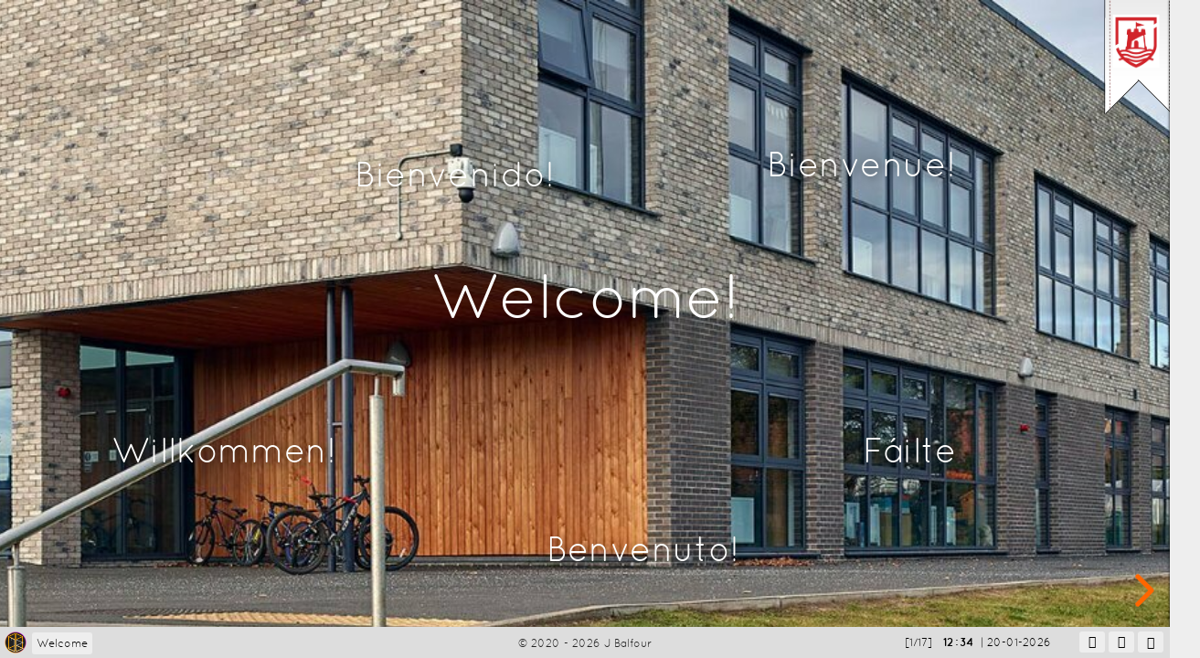

--- FILE ---
content_type: text/html; charset=UTF-8
request_url: https://www.jamiebalfour.scot/slides/view/Teaching/0+Welcome+lessons/1+Slides/1+Welcome/
body_size: 13618
content:
<!DOCTYPE html>
<html class="sl-root decks slides_new export offline loaded teaching dunbar"  data-home-slide-number="0" lang="en">
	<head>
		<meta name="viewport" content="width=device-width, initial-scale=1.0, maximum-scale=1.1, user-scalable=yes, minimal-ui">
		<meta charset="utf-8">
		<meta http-equiv="X-UA-Compatible" content="IE=edge">
		<title>Welcome</title>
		<script>
			var placeholders = {
  "HOWSECUREISMYPASSWORD": "https://knox.is/howsecureismypassword",
  "INTERLANDTOWERLINK": "http://knox.is/tower/",
  "DIVISIONANDREMAINDERS": "knox.is/division",
  "FOLDERSTRUCTUREWORDSEARCH": "knox.is/folder-wordsearch",
  "CODECLUBPROJECTSINTRODUCTION": "knox.is/ccp-intro",
  "SOCIALMEDIAQUIZ": "knox.is/social-media-quiz",
  "HIGHERFORMSBITESIZE": "https://www.bbc.co.uk/bitesize/guides/zrpqy9q/revision/4",
  "balf.io/s1-scratch-lesson-1" : "knox.is/s1-scratch-lesson-1",
  "NPAWEBINTERACTIVEMULTIMEDIAASSESSMENTLINK": "knox.is/npa-web-interactive-multimedia-quiz",
  "S3TYPESOFCOMPUTERS": "balf.io/s3-computer-systems-1",
  "S3COMPUTERCOMPONENTS": "balf.io/s3-computer-systems-building-a-computer",
  "S3STORAGEDEVICESWORKSHEET": "balf.io/s3-computer-storage-devices"
}
		</script>

		<link rel="stylesheet" type="text/css" href="lib/offline-v2.css">
		<!-- User CSS -->
				<link rel="stylesheet" href="/assets/css/separate/balfpick.css">
		<link rel="stylesheet" href="/slides/assets/css/slide_container/1761997578.css">
		<script>
			window.is_live = 0;
					</script>
				<style>
			body .reveal {
				/*Still to investigate. Bug #0x6a*/
				/*background: linear-gradient(0deg, #ddd, transparent) !important;
				color: #000 !important;*/
			}
		</style>
				<link rel="stylesheet" href="/slides/assets/css/slides/1767596750.css">		<link rel="stylesheet" href="lib/plugins/customcontrols/chalkboard/style.css">
		<script>
			var loaded = false;
			window.allowControls = true;		</script>
		<script src="https://cdnjs.cloudflare.com/ajax/libs/headjs/0.96/head.min.js"></script>
		<script src="https://cdn.jsdelivr.net/npm/reveal.js-plugins@latest/seminar/plugin.js"></script>
		<script src="https://cdnjs.cloudflare.com/ajax/libs/socket.io/4.6.1/socket.io.js"></script>
		<script src="https://cdn.jsdelivr.net/npm/reveal.js-plugins@latest/poll/plugin.js"></script>
		<link rel="stylesheet" href="https://cdn.jsdelivr.net/npm/reveal.js-plugins@latest/poll/style.css">
		<!--Teaching--><link rel="stylesheet" href="/slides/stylesheet/Teaching.css?mod=1765643387">

		<link rel="icon" type="image/x-icon" href="/favicon.ico">
		<script src="https://code.jquery.com/jquery-3.2.1.min.js"></script>
		<script src="/assets/js/top/head.min.js"></script>
		<script src="/slides/assets/js/interactive.js"></script>
				<style>
			#slide_badge {
						}

			
		</style>
		<script>
			var slide_path = "efc7976a79a421d47e4be10ea500f233e8662a5e";
			window.slides = {};
			window.slides.category = "Welcome lessons";
			window.slides.topic = "Slides";
			window.slides.show = "Welcome";
		</script>
		
		<script src="https://www.youtube.com/iframe_api"></script>
		<script>
			window.youtube_players = {};
			function onYouTubeIframeAPIReady() {
				var iframeID = 0;
				$(".sl-block[data-block-type=iframe]").each(function(){
					var iframe = $(this).find("iframe");
					if(iframe.length > 0){
						var url = $(iframe).attr("data-src");
						if(url !== undefined && url.startsWith("https://www.youtube.com/embed/")){

							if($(iframe).attr("id") == "" || $(iframe).attr("id") == undefined){
								$(iframe).attr("id", "youtube_video_" + ++iframeID);
							}

							var id = $(iframe).attr("id");
							console.log(id);
							window.youtube_players[id] = new YT.Player(id);
						}
					}
					//var id = iframe.id;
					//
				})
    	}
			// Function to play a specific video by its iframe ID
      function playVideo(videoId) {
        if (window.youtube_players[videoId] && typeof window.youtube_players[videoId].playVideo === "function") {
          window.youtube_players[videoId].playVideo();
        } else {
          console.warn(`Player with ID '${videoId}' not initialized yet.`);
        }
      }
			whenReady(function(){
				onYouTubeIframeAPIReady();
			})

		</script>

	</head>
		<body id="balfslideview" class="aspect-ratio-16-9 teaching reveal-viewport">
		<div id="slideshow_id" style="display:none;">efc7976a79a421d47e4be10ea500f233e8662a5e</div>
		<div id="slide_badge">
			<img src="/slides/badge/dgs.png" alt="Slides badge">
			<div id="ribbon">
				<!--<div class="inset"></div>-->
				<div class="container">
					<div class="base"></div>
					<div class="left_corner"></div>
					<div class="right_corner"></div>
				</div>
			</div>
		</div>
		<div id="background_overlay"></div>
		<div id="outer_jb" style="user-select:none !important;">
			<div id="main_background_image"></div>
			<div class="reveal">
				<div class="slides">
<?xml encoding="UTF-8"><section data-id="2ed273bef23d30f0264b35f4784129c5" data-background-image="b8c98f8441d4723cc162f9913acf427f.jpeg"><div class="sl-block" data-block-type="text" style="width: 855px; left: 212.5px; top: 290px; height: auto;" data-block-id="1e4f3860cc89c8cce4ffb89c828202d2">
    <div class="sl-block-content standard_heading" data-placeholder-tag="h1" data-placeholder-text="Title Text" style="z-index: 10; ">
        <h1>Welcome!</h1>
    </div>
</div>
<div class="sl-block" data-block-type="text" data-name="text-6f2276" data-block-id="3a07fb7196886ab80bdc91c65f1fe941" style="height: auto; width: 315px; left: 325px; top: 163.641px;">
    <div class="sl-block-style" style="z-index: 11; filter: drop-shadow(rgba(0, 0, 0, 0.5) 2px 2px 5px);">
        <div class="sl-block-content" data-placeholder-tag="p" data-placeholder-text="Text" style="z-index: 11; color: rgb(255, 255, 254);">
            <p><span style="font-size:1.4em">Bienvenido!</span></p>
        </div>
    </div>
</div>
<div class="sl-block" data-block-type="text" style="height: auto; width: 315px; left: 552.49px; top: 617.15px;" data-block-id="bca8120dbc8652195f23fba6c469be48" data-name="text-a7ff95">
    <div class="sl-block-style" style="z-index: 12; filter: drop-shadow(rgba(0, 0, 0, 0.5) 2px 2px 5px);">
        <div class="sl-block-content" data-placeholder-tag="p" data-placeholder-text="Text" style="z-index: 12; color: rgb(255, 255, 254);">
            <p><span style="font-size:1.4em">Benvenuto!</span></p>
        </div>
    </div>
</div>
<div class="sl-block" data-block-type="text" style="height: auto; width: 315px; left: 816.5px; top: 151.503px;" data-block-id="79b171fabbaf26ec6341ac0342f69563" data-name="text-b4056f">
    <div class="sl-block-style" style="z-index: 13; filter: drop-shadow(rgba(0, 0, 0, 0.5) 2px 2px 5px);">
        <div class="sl-block-content" data-placeholder-tag="p" data-placeholder-text="Text" style="z-index: 13; color: rgb(255, 255, 254);">
            <p><span style="font-size:1.4em">Bienvenue!</span></p>
        </div>
    </div>
</div>
<div class="sl-block" data-block-type="text" style="height: auto; width: 315px; left: 46px; top: 497.5px;" data-block-id="f6d9a5e40efa34b6b77536ae57e7998f" data-name="text-e5f00d">
    <div class="sl-block-style" style="z-index: 14; filter: drop-shadow(rgba(0, 0, 0, 0.5) 2px 2px 5px);">
        <div class="sl-block-content" data-placeholder-tag="p" data-placeholder-text="Text" style="z-index: 14; color: rgb(255, 255, 254);">
            <p><span style="font-size:1.4em">Willkommen!</span></p>
        </div>
    </div>
</div>
<div class="sl-block" data-block-type="text" style="height: auto; width: 315px; left: 875.124px; top: 497.5px;" data-block-id="31a85d9fc1efd4cffe4ac185e071f99f" data-name="text-2f0072">
    <div class="sl-block-style" style="z-index: 15; filter: drop-shadow(rgba(0, 0, 0, 0.5) 2px 2px 5px);">
        <div class="sl-block-content" data-placeholder-tag="p" data-placeholder-text="Text" style="z-index: 15; color: rgb(255, 255, 254);">
            <p><span style="font-size:1.4em">F&aacute;ilte</span></p>
        </div>
    </div>
</div></section><section data-id="0bb4551d726b7160cacb9af500a706e4" data-auto-animate=""><div class="sl-block" data-block-type="text" style="height: auto; width: 1280px; left: 0px; top: 154.5px;" data-name="text-692635" data-block-id="2a7508017ccc218e233976afa8161ecc">
    <div class="sl-block-content content" data-placeholder-tag="p" data-placeholder-text="Text" style="z-index: 10; text-align: left; padding: 10px;" data-has-custom-html="">
<p style="text-align: center;"><span style="font-size:2.0em;">Welcome to the </span></p>

<p style="text-align: center;"><span style="font-size:2.0em;"><em>Computing</em>&nbsp;department at</span></p>

<p style="text-align: center;"><span style="font-size:2.0em;"><em>Dunbar Grammar School</em>.</span></p>
</div>
</div>

<div class="sl-block" data-block-type="text" style="height: auto; width: 960px; left: -960px; top: 92.5px;" data-block-id="0436e28acc2aaecf3fe36bf60ebb84d1" data-name="text-901d8d">
    <div class="sl-block-style" style="z-index: 11; opacity: 0;">
        <div class="sl-block-content content" data-placeholder-tag="p" data-placeholder-text="Text" style="z-index: 11; text-align: left; padding: 10px;" data-has-custom-html="">
            <p style="text-align: center;"><span style="font-size: 60px;">My name is </span></p>

            <p style="text-align: center;"><em><span style="font-size: 60px;">Mr Balfour</span></em></p>
        </div>
    </div>
</div>
<div class="sl-block" data-block-type="image" data-name="image-3d80ac" style="width: 306px; height: 306px; left: 1280px; top: 338.063px; min-width: 1px; min-height: 1px;" data-block-id="3bbdac2cba41fb066395db15c901d7c1">
    <div class="sl-block-style" style="z-index: 12; opacity: 0;">
        <div class="sl-block-content" style="z-index: 12;"><img style="" data-natural-width="398" data-natural-height="398" data-lazy-loaded="" data-src="c4c1190bf7960dcfde902e7fcb4ab2d9.png"></div>
    </div>
</div></section><section data-id="2206fba2d57a3b1d6b3edc9af579c8d1" data-auto-animate=""><div class="sl-block" data-block-type="text" style="height: auto; width: 960px; left: 160px; top: 92.2499px;" data-name="text-901d8d" data-block-id="4c642a7c501498ac6877870a89aea027">
    <div class="sl-block-content content" data-placeholder-tag="p" data-placeholder-text="Text" style="z-index: 10; text-align: left; padding: 10px;" data-has-custom-html="">
        <p style="text-align: center;"><span style="font-size: 60px;">My name is </span></p>

        <p style="text-align: center;"><em><span style="font-size: 60px;">Mr Balfour</span></em></p>
    </div>
</div>

<div class="sl-block" data-block-type="image" data-name="image-3d80ac" data-block-id="3ae6efb5ed9d6c415b85714ecbaeb765" style="width: 306px; height: 306px; left: 487px; top: 321.75px; min-width: 1px; min-height: 1px;">
    <div class="sl-block-content" style="z-index: 11;"><img style="" data-natural-width="398" data-natural-height="398" data-lazy-loaded="" data-src="c4c1190bf7960dcfde902e7fcb4ab2d9.png"></div>
</div>
<div class="sl-block" data-block-type="text" style="height: auto; width: 960px; left: 0px; top: -367px;" data-name="text-692635" data-block-id="71b2e63693032eba4605aff31ae52b9e">
    <div class="sl-block-style" style="z-index: 12; opacity: 0;">
        <div class="sl-block-content content" data-placeholder-tag="p" data-placeholder-text="Text" style="z-index: 12; text-align: left; padding: 10px;" data-has-custom-html="">
            <p style="text-align: center;"><span style="font-size:2.0em;">Welcome to the </span></p>

            <p style="text-align: center;"><span style="font-size:2.0em;"><em>Computing</em> department at</span></p>

            <p style="text-align: center;"><span style="font-size:2.0em;"><em>Knox Academy</em>.</span></p>
        </div>
    </div>
</div></section><section data-id="e43ea1c88368516aad89d52f672a2eaf"><div class="sl-block" data-block-type="text" style="height: auto; width: 1280px; left: 0px; top: 31px;" data-name="text-44cdb4" data-block-id="e92fbde06b3ed27b9d9935f60f38a737">
    <div class="sl-block-content" data-placeholder-tag="p" data-placeholder-text="Text" style="z-index: 10; text-align: left; color: rgb(255, 255, 255); padding: 10px;" data-has-custom-html="">
        <h2>I am a Computing Science teacher!</h2>
    </div>
</div>
<div class="sl-block" data-block-type="text" style="height: auto; width: 929.659px; left: 30.341px; top: 118px;" data-name="text-692635" data-block-id="7d6d947e0bfca72d7423428d9569adc9">
    <div class="sl-block-content content" data-placeholder-tag="p" data-placeholder-text="Text" style="z-index: 11; text-align: left; padding: 10px;" data-has-custom-html="">
            <p>I am a Computer/Computing Science teacher!&nbsp;</p>
        </div>
</div>

<div class="sl-block" data-block-type="image" data-name="image-0befc0" data-block-id="5a78b20fa6033c3c8ddc940c3618ba61" style="width: 386.911px; height: 368px; left: 837.905px; top: 145px; min-width: 1px; min-height: 1px;">
    <div class="sl-block-content" style="z-index: 12;"><img style="" data-natural-width="757" data-natural-height="720" data-lazy-loaded="" data-src="13fa2dbbe0c5298a3ddfd1dcdc3ce493.png"></div>
</div>
<div class="sl-block" data-block-type="text" style="height: auto; width: 929.659px; left: 30.341px; top: 185px;" data-block-id="c6ea0dabb6f87181a7fdeb098a4ad62e" data-name="text-428fdb">
    <div class="sl-block-content content fragment" data-placeholder-tag="p" data-placeholder-text="Text" style="z-index: 13; text-align: left; padding: 10px;" data-has-custom-html="" data-fragment-index="0">
            <p>(Which, by the way, is the best subject of all!)</p>
        </div>
</div></section><section data-id="44601531a0f807c3436d046f4078387b" data-auto-animate=""><div class="sl-block" data-block-type="text" style="height: auto; width: 1280px; left: 0px; top: 31px;" data-name="text-44cdb4" data-block-id="5ac20c8e8e1c4a92d343729c586ccc4d">
    <div class="sl-block-content" data-placeholder-tag="p" data-placeholder-text="Text" style="z-index: 10; text-align: left; color: rgb(255, 255, 255); padding: 10px;" data-has-custom-html="">
        <h2>A bit about me...</h2>
    </div>
</div>
<div class="sl-block" data-block-type="text" style="height: auto; width: 960px; left: 160px; top: 118px;" data-name="text-692635" data-block-id="8b4e87438d2e0d64e0a88a00395ee833">
    <div class="sl-block-content content" data-placeholder-tag="p" data-placeholder-text="Text" style="z-index: 11; text-align: left; padding: 10px;" data-has-custom-html="">
            <ul>
                <li>I was a software developer before becoming a web developer/user experience designer and then starting my own business.</li>
            </ul>
        </div>
</div>






<div class="sl-block" data-block-type="image" data-name="image-4e731a" style="width: 806.399px; height: 375.228px; left: 76.8005px; top: 715.813px; min-width: 1px; min-height: 1px;" data-block-id="9377c553e810dc585fca2adcfd3d600d">
    <div class="sl-block-style" style="z-index: 14; opacity: 0;">
        <div class="sl-block-content" style="z-index: 14;"><img style="" data-natural-width="1182" data-natural-height="550" data-lazy-loaded="" data-src="37ce16229906314fbb9f012dc87238de.png"></div>
    </div>
</div>
<div class="sl-block" data-block-type="image" data-name="image-a25980" style="width: 818px; height: 378.601px; left: 231px; top: 293px; min-width: 1px; min-height: 1px;" data-block-id="81c428dba96ce61cd473501b30796627">
    <div class="sl-block-content" style="z-index: 15;"><img style="" data-natural-width="1184" data-natural-height="548" data-lazy-loaded="" data-src="cdcbce06f55706917c8241dd5592c23a.png"></div>
</div></section><section data-auto-animate="" data-id="5e85cbf39b7486e7988ec5e78b92e9eb"><div class="sl-block" data-block-type="text" style="height: auto; width: 1280px; left: 0px; top: 31px;" data-name="text-44cdb4" data-block-id="fd2fa1b55ecab11dc589aef1cd924cdc">
    <div class="sl-block-content" data-placeholder-tag="p" data-placeholder-text="Text" style="z-index: 10; text-align: left; color: rgb(255, 255, 255); padding: 10px;" data-has-custom-html="">
        <h2>A bit about me...</h2>
    </div>
</div>






<div class="sl-block" data-block-type="image" data-name="image-e1286f" style="width: 806.4px; height: 373.864px; left: 76.8px; top: 717.177px; min-width: 1px; min-height: 1px;" data-block-id="014ff0eb39c889ec8fe13014130f200e">
    <div class="sl-block-style" style="z-index: 11; opacity: 0;">
        <div class="sl-block-content" style="z-index: 11;"><img style="" data-natural-width="1182" data-natural-height="548" data-lazy-loaded="" data-src="8e6d3690c87699d1862c068a35d24688.png"></div>
    </div>
</div>
<div class="sl-block" data-block-type="image" data-name="image-4e731a" style="width: 806.399px; height: 375.228px; left: 236.801px; top: 310.858px; min-width: 1px; min-height: 1px;" data-block-id="5bf6bcb4c176fb16231255f21c5ad5ae">
    <div class="sl-block-content" style="z-index: 12;"><img style="" data-natural-width="1182" data-natural-height="550" data-lazy-loaded="" data-src="37ce16229906314fbb9f012dc87238de.png"></div>
</div>
<div class="sl-block" data-block-type="image" data-name="image-a25980" style="width: 817.975px; height: 378.59px; left: -832.987px; top: 309.177px; min-width: 1px; min-height: 1px;" data-block-id="d24be17d7f479772949ae95cf32727a6">
    <div class="sl-block-style" style="z-index: 13; opacity: 0; transform: rotate(-90deg);">
        <div class="sl-block-content" style="z-index: 13;"><img style="" data-natural-width="1184" data-natural-height="548" data-lazy-loaded="" data-src="cdcbce06f55706917c8241dd5592c23a.png"></div>
    </div>
</div>
<div class="sl-block" data-block-type="text" style="height: auto; width: 960px; left: 160px; top: 118px;" data-name="text-692635" data-block-id="a4d84bb5acc1c576eed7c3f1e8bff38c">
    <div class="sl-block-content content" data-placeholder-tag="p" data-placeholder-text="Text" style="z-index: 14; text-align: left; padding: 10px;" data-has-custom-html="">
            <ul>
                <li>I was a software developer before becoming a web developer/user experience designer and then starting my own business.</li>
            </ul>
        </div>
</div></section><section data-auto-animate="" data-id="546cfdc908f7592b963f0f357e94ada1"><div class="sl-block" data-block-type="text" style="height: auto; width: 1280px; left: 0px; top: 31px;" data-name="text-44cdb4" data-block-id="381e19dc62c62d6a7778069c8dd14474">
    <div class="sl-block-content" data-placeholder-tag="p" data-placeholder-text="Text" style="z-index: 10; text-align: left; color: rgb(255, 255, 255); padding: 10px;" data-has-custom-html="">
        <h2>A bit about me...</h2>
    </div>
</div>






<div class="sl-block" data-block-type="image" data-name="image-e1286f" style="width: 806.4px; height: 373.864px; left: 236.8px; top: 309.859px; min-width: 1px; min-height: 1px;" data-block-id="9e6f96cadade5f7ee0bf158d5d544a3e">
    <div class="sl-block-content" style="z-index: 11;"><img style="" data-natural-width="1182" data-natural-height="548" data-lazy-loaded="" data-src="8e6d3690c87699d1862c068a35d24688.png"></div>
</div>
<div class="sl-block" data-block-type="image" data-name="image-4e731a" style="width: 806.399px; height: 375.228px; left: 985.8px; top: 309.177px; min-width: 1px; min-height: 1px;" data-block-id="44dbe1b33742f9978817aa039fd19e69">
    <div class="sl-block-style" style="z-index: 12; opacity: 0; transform: rotate(-90deg);">
        <div class="sl-block-content" style="z-index: 12;"><img style="" data-natural-width="1182" data-natural-height="550" data-lazy-loaded="" data-src="37ce16229906314fbb9f012dc87238de.png"></div>
    </div>
</div>
<div class="sl-block" data-block-type="text" style="height: auto; width: 960px; left: 160px; top: 118px;" data-name="text-692635" data-block-id="b7f1bde41381e89f10c21e93b483e8bb">
    <div class="sl-block-content content" data-placeholder-tag="p" data-placeholder-text="Text" style="z-index: 13; text-align: left; padding: 10px;" data-has-custom-html="">
            <ul>
                <li>I was a software developer before becoming a web developer/user experience designer and then starting my own business.</li>
            </ul>
        </div>
</div></section><section data-id="087ee29f72a2b353abea7a90ddf2191a">



<div class="sl-block" data-block-type="text" data-name="text-9e3f3e" data-block-id="4e214ec10a1bfb1c99d0f9fb645f9f40" style="height: auto; width: 600px; left: 340px; top: 230px;"><div class="sl-block-content big_title" data-placeholder-tag="p" data-placeholder-text="Text" style="z-index: 11;"><p>Classroom rules</p></div></div></section><section data-id="38dc48c2d32975fe2396bd1a08da09e3" data-visibility="hidden"><div class="sl-block" data-block-type="text" style="height: auto; width: 1280px; left: 0px; top: 31px;" data-name="text-44cdb4" data-block-id="b18278322a45380f4e1e9f7e56779a72">
    <div class="sl-block-content" data-placeholder-tag="p" data-placeholder-text="Text" style="z-index: 11; text-align: left; color: rgb(255, 255, 255); padding: 10px;" data-has-custom-html=""><h2>Knox 90</h2></div>
</div>



<div class="sl-block" data-block-type="image" data-name="image-995baf" style="width: 1023.04px; height: 532.799px; left: 128.48px; top: 118px; min-width: 1px; min-height: 1px;" data-block-id="c3b44ece9e16a0ea13b7f11d94c64ebb"><div class="sl-block-content" style="z-index: 10;"><img class="" data-natural-width="2500" data-natural-height="1302" data-lazy-loaded="" data-src="e5703fa5f4a14bab59e48caa3d38b806.png"></div></div></section><section data-id="17a8ade2d9c657c5ba08972c23e2ebf0"><div class="sl-block" data-block-type="text" style="height: auto; width: 1280px; left: 0px; top: 31px;" data-name="text-44cdb4" data-block-id="95d87bf0b8c9fddb811834a9d399a8d4">
    <div class="sl-block-content" data-placeholder-tag="p" data-placeholder-text="Text" style="z-index: 10; text-align: left; color: rgb(255, 255, 255); padding: 10px;" data-has-custom-html="">
        <h2>Classroom rules - talking</h2>
    </div>
</div>
<div class="sl-block" data-block-type="image" data-name="image-d1648c" style="width: 315.902px; height: 315.902px; left: 482.049px; top: 259px; min-width: 1px; min-height: 1px;" data-block-id="418e31ad1c079a7e93b885c26cd9a861">
    <div class="sl-block-content" style="z-index: 11;"><img class="" data-natural-width="512" data-natural-height="512" data-lazy-loaded="" data-src="1e0b581e97f53921d950b501aa077364.png"></div>
</div>
<div class="sl-block" data-block-type="text" style="height: auto; width: 960px; left: 160px; top: 118px;" data-name="text-692635" data-block-id="1370ce518ca0b3cf8cf928d41344c339">
    <div class="sl-block-content content" data-placeholder-tag="p" data-placeholder-text="Text" style="z-index: 12; text-align: left; padding: 10px;" data-has-custom-html=""><ul>
	<li>When you are working on the computers, provided the teacher is not talking, you may chat quitely with the person beside you. Raise your hand if you need help!</li>
</ul></div>
</div>
<div class="sl-block" data-block-type="text" style="height: auto; width: 960px; left: 160px; top: 584.093px;" data-name="text-3cf1f3" data-block-id="979492f118ff09c2f419ef50fb652cd5">
    <div class="sl-block-content content" data-placeholder-tag="p" data-placeholder-text="Text" style="z-index: 13; text-align: left; padding: 10px;" data-has-custom-html="">
        <ul>
            <li>When the teacher or another pupil has been given permission to talk, you must listen and not talk</li>
        </ul>
    </div>
</div>
<div class="sl-block" data-block-type="text" data-name="text-4c5e2c" style="height: auto; width: 600px; left: 0px; top: 702px;" data-block-id="839af11ea95120d3f79cfb273ea1b4d8">
    <div class="sl-block-content attribution" data-placeholder-tag="p" data-placeholder-text="Text" style="z-index: 14;"><a href="https://www.flaticon.com/free-icons/conversation" title="conversation icons" target="_blank">Conversation icons created by Freepik - Flaticon</a></div>
</div></section><section data-id="1cdfece1393830f66a4e0169ebe0551f"><div class="sl-block" data-block-type="text" style="height: auto; width: 1280px; left: 0px; top: 31px;" data-name="text-44cdb4" data-block-id="dc8988948e28488444b212e202144ead">
    <div class="sl-block-content" data-placeholder-tag="p" data-placeholder-text="Text" style="z-index: 10; text-align: left; color: rgb(255, 255, 255); padding: 10px;" data-has-custom-html=""><h2>Classroom rules - eating and drinking</h2></div>
</div>

<div class="sl-block" data-block-type="text" style="height: auto; width: 960px; left: 160px; top: 118px;" data-name="text-692635" data-block-id="6e821f542204306dd38fea0b709e9855">
    <div class="sl-block-content content" data-placeholder-tag="p" data-placeholder-text="Text" style="z-index: 11; text-align: left; padding: 10px;" data-has-custom-html=""><ul>
	<li>You are not allowed to eat in the classroom at all. Any food you bring in must be put away in your bag.</li>
</ul></div>
</div>
<div class="sl-block" data-block-type="text" style="height: auto; width: 960px; left: 160px; top: 584.093px;" data-name="text-3cf1f3" data-block-id="e26b7fb0e91e0db552716419d6e8c86f">
    <div class="sl-block-content content" data-placeholder-tag="p" data-placeholder-text="Text" style="z-index: 12; text-align: left; padding: 10px;" data-has-custom-html=""><ul>
	<li>You may drink bottled water in the classroom, but it must remain away from the computers.</li>
</ul></div>
</div>
<div class="sl-block" data-block-type="text" data-name="text-fc046a" data-block-id="58aa47d67f320cb5293e71915aee4c5d" style="height: auto; width: 600px; left: 0px; top: 702px;">
    <div class="sl-block-content attribution" data-placeholder-tag="p" data-placeholder-text="Text" style="z-index: 13;"><a href="https://www.flaticon.com/free-icons/eat" title="eat icons" target="_blank">Eat icons created by Flat Icons - Flaticon</a></div>
</div>
<div class="sl-block" data-block-type="image" data-name="image-2350af" data-block-id="63957faf6893ed251799419feca7ce40" style="width: 359.116px; height: 359.116px; left: 460.442px; top: 226px; min-width: 1px; min-height: 1px;"><div class="sl-block-content" style="z-index: 14;"><img class="" data-natural-width="512" data-natural-height="512" data-lazy-loaded="" data-src="381876c725c66d90c5794fe517481fa1.png"></div></div></section><section data-id="439f566a5f68c48b7fe5942d9cca302c"><div class="sl-block" data-block-type="text" style="height: auto; width: 1280px; left: 0px; top: 31px;" data-name="text-44cdb4" data-block-id="91a701ae830bdd6b918b728624f4dc94">
    <div class="sl-block-content" data-placeholder-tag="p" data-placeholder-text="Text" style="z-index: 10; text-align: left; color: rgb(255, 255, 255); padding: 10px;" data-has-custom-html="">
        <h2>Classroom rules - moving around</h2>
    </div>
</div>

<div class="sl-block" data-block-type="text" style="height: auto; width: 960px; left: 160px; top: 118px;" data-name="text-692635" data-block-id="0e4307e3d4209eaf0ca3aecfe5c25278">
    <div class="sl-block-content content" data-placeholder-tag="p" data-placeholder-text="Text" style="z-index: 11; text-align: left; padding: 10px;" data-has-custom-html="">
        <ul>
            <li>You must stay at your computer. If you move around the room on your chair or spin on your chair, you will have it removed.&nbsp;</li>
        </ul>
    </div>
</div>
<div class="sl-block" data-block-type="text" style="height: auto; width: 960px; left: 160px; top: 584.093px;" data-name="text-3cf1f3" data-block-id="7dc27615f6f190268ee94b21475af4f7">
    <div class="sl-block-content content" data-placeholder-tag="p" data-placeholder-text="Text" style="z-index: 12; text-align: left; padding: 10px;" data-has-custom-html="">
        <ul>
            <li>If you need to go to the toilet during the lesson, you need to ask the teacher. If you have a toilet pass, let the teacher know before you go!</li>
        </ul>
    </div>
</div>
<div class="sl-block" data-block-type="text" data-name="text-fc046a" style="height: auto; width: 600px; left: 0px; top: 702px;" data-block-id="d5ffa0253ec39922188112326c36cdd9">
    <div class="sl-block-content attribution" data-placeholder-tag="p" data-placeholder-text="Text" style="z-index: 13;">
      <a href="https://www.flaticon.com/free-icons/workplace" title="workplace icons">Workplace icons created by Freepik - Flaticon</a>
  </div>
</div>
<div class="sl-block" data-block-type="image" data-name="image-8cad77" data-block-id="12e1b6417c666ca9fc6d95d55edf9ba1" style="width: 334.824px; height: 334.824px; left: 472.588px; top: 226px; min-width: 1px; min-height: 1px;"><div class="sl-block-content" style="z-index: 15;"><img class="" data-natural-width="512" data-natural-height="512" data-lazy-loaded="" data-src="f2607298db64ef9a1471ea7bfe575ec6.png"></div></div></section><section data-id="e5e4743eee2141e70e629b5b4a0fb568"><div class="sl-block" data-block-type="text" style="height: auto; width: 1280px; left: 0px; top: 31px;" data-name="text-44cdb4" data-block-id="b7fd1090388d19f46b0feefcf0878bf7">
    <div class="sl-block-content" data-placeholder-tag="p" data-placeholder-text="Text" style="z-index: 10; text-align: left; color: rgb(255, 255, 255); padding: 10px;" data-has-custom-html="">
        <h2>Classroom rules - phones</h2>
    </div>
</div>

<div class="sl-block" data-block-type="text" style="height: auto; width: 960px; left: 160px; top: 118px;" data-name="text-692635" data-block-id="29ddd32b58245ad7524f0bec953de438">
    <div class="sl-block-content content" data-placeholder-tag="p" data-placeholder-text="Text" style="z-index: 11; text-align: left; padding: 10px;" data-has-custom-html="">
        <ul>
            <li>You are not allowed to use phones in school. Your phone should be away in your bag. If your phone is spotted during class, there will be consequences including having your phone removed.</li>
        </ul>
    </div>
</div>
<div class="sl-block" data-block-type="text" style="height: auto; width: 960px; left: 160px; top: 611px;" data-name="text-3cf1f3" data-block-id="10aa9a0356d6626b9752b53a018cc847">
    <div class="sl-block-content content" data-placeholder-tag="p" data-placeholder-text="Text" style="z-index: 12; text-align: left; padding: 10px;" data-has-custom-html="">
        <ul>
            <li>The teacher <em>may</em> give you permission to use your phone in class.</li>
        </ul>
    </div>
</div>
<div class="sl-block" data-block-type="text" data-name="text-fc046a" style="height: auto; width: 600px; left: 0px; top: 702px;" data-block-id="2a65ba76656355581a7553c577e6df5f">
    <div class="sl-block-content attribution" data-placeholder-tag="p" data-placeholder-text="Text" style="z-index: 13;">
<a href="https://www.flaticon.com/free-icons/booking" title="Booking icons">Booking icons created by Freepik - Flaticon</a>
    </div>
</div>
<div class="sl-block" data-block-type="image" data-name="image-dea724" data-block-id="f8708c686a9cd5b8c808031a15bdea0b" style="width: 350.614px; height: 350.614px; left: 464.693px; top: 259px; min-width: 1px; min-height: 1px;"><div class="sl-block-style" style="z-index: 14; transform: rotate(3deg);"><div class="sl-block-content" style="z-index: 14;"><img class="" data-natural-width="512" data-natural-height="512" data-lazy-loaded="" data-src="8836174cdf116e3d0238cf0563cb50f9.png"></div></div></div></section><section data-id="6c4724af739b75877824968a096012ec"><div class="sl-block" data-block-type="text" style="height: auto; width: 1280px; left: 0px; top: 31px;" data-name="text-44cdb4" data-block-id="7293db88efe1eeee516e64e683f0850a">
    <div class="sl-block-content" data-placeholder-tag="p" data-placeholder-text="Text" style="z-index: 10; text-align: left; color: rgb(255, 255, 255); padding: 10px;" data-has-custom-html="">
        <h2>Classroom rules - clean up after yourself</h2>
    </div>
</div>

<div class="sl-block" data-block-type="text" style="height: auto; width: 960px; left: 160px; top: 118px;" data-name="text-692635" data-block-id="4975656c38e3564c27db7308fd4fb681">
    <div class="sl-block-content content" data-placeholder-tag="p" data-placeholder-text="Text" style="z-index: 11; text-align: left; padding: 10px;" data-has-custom-html="">
        <ul>
            <li>Clean up after yourself. if you are given something on paper such as a worksheet make sure you either put it in your bag or give it to the teacher - don't leave it lying around.</li>
        </ul>
    </div>
</div>
<div class="sl-block" data-block-type="text" style="height: auto; width: 960px; left: 160px; top: 570.919px;" data-name="text-3cf1f3" data-block-id="9108d2fbdb7c98c4491aa2188b4da156">
    <div class="sl-block-content content" data-placeholder-tag="p" data-placeholder-text="Text" style="z-index: 12; text-align: left; padding: 10px;" data-has-custom-html=""><ul>
	<li>If you are given something to use such as hardware (a micro:bit for example), ensure you put it back at the end of the lesson.</li>
</ul></div>
</div>
<div class="sl-block" data-block-type="text" data-name="text-fc046a" style="height: auto; width: 600px; left: 0px; top: 702px;" data-block-id="130d6a99ce15eb7f2463f906b0cba47f">
    <div class="sl-block-content attribution" data-placeholder-tag="p" data-placeholder-text="Text" style="z-index: 13;">
<a href="https://www.flaticon.com/free-icons/cleaning" title="cleaning icons">Cleaning icons created by monkik - Flaticon</a>
    </div>
</div>
<div class="sl-block" data-block-type="image" data-name="image-409ba6" data-block-id="e97876c84616fb31d93e708cd187d2bb" style="width: 306.4px; height: 306.4px; left: 486.8px; top: 264.519px; min-width: 1px; min-height: 1px;">
    <div class="sl-block-content" style="z-index: 14;"><img class="" data-natural-width="512" data-natural-height="512" data-lazy-loaded="" data-src="e8f9158bdbd49030e84a11bb625b611b.png"></div>
</div></section><section data-id="eb74424609a4046ae27cfe2d547903b0"><div class="sl-block" data-block-type="text" style="height: auto; width: 1280px; left: 0px; top: 31px;" data-name="text-44cdb4" data-block-id="f3415903ed70ace367b4d16b53502337">
    <div class="sl-block-content" data-placeholder-tag="p" data-placeholder-text="Text" style="z-index: 10; text-align: left; color: rgb(255, 255, 255); padding: 10px;" data-has-custom-html="">
        <h2>Classroom rules - using computers</h2>
    </div>
</div>

<div class="sl-block" data-block-type="text" style="height: auto; width: 960px; left: 160px; top: 118px;" data-name="text-692635" data-block-id="e526b4d9bda294f96af6c8b9d3dca658">
    <div class="sl-block-content content" data-placeholder-tag="p" data-placeholder-text="Text" style="z-index: 11; text-align: left; padding: 10px;" data-has-custom-html="">
        <ul>
            <li>When you use computers, you need to be using them for what you have been asked to use them for.</li>
            <li>This means that if you've been given work, that's what you should be doing.</li>
        </ul>
    </div>
</div>

<div class="sl-block" data-block-type="text" data-name="text-fc046a" style="height: auto; width: 600px; left: 0px; top: 702px;" data-block-id="a8dbc1aee80ad15fbe596a87ca782b9d">
    <div class="sl-block-content attribution" data-placeholder-tag="p" data-placeholder-text="Text" style="z-index: 12;">
        <a href="https://www.flaticon.com/free-icons/website-hacker" title="website hacker icons">Website hacker icons created by Arslan Haider - Flaticon</a>
    </div>
</div>
<div class="sl-block" data-block-type="image" data-name="image-01e8bf" data-block-id="81aae7f2639949de9d36bbca34156867" style="width: 323.4px; height: 323.4px; left: 478.3px; top: 303px; min-width: 1px; min-height: 1px;">
    <div class="sl-block-content" style="z-index: 13;"><img class="" data-natural-width="512" data-natural-height="512" data-lazy-loaded="" data-src="b06f9d3ac15e7f2e54dcd3b5f4b33a17.png"></div>
</div></section><section data-id="e010b8f65e22576e3fc919f3d51343ba"><div class="sl-block" data-block-type="text" style="height: auto; width: 1280px; left: 0px; top: 31px;" data-name="text-44cdb4" data-block-id="5bd1dfb1f8be7a8298f2fa53defeeabf"><div class="sl-block-content" data-placeholder-tag="p" data-placeholder-text="Text" style="z-index: 10; text-align: left; color: rgb(255, 255, 255); padding: 10px;" data-has-custom-html=""><h2>Three Before Me</h2></div></div>


<div class="sl-block" data-block-type="image" data-name="image-42012a" data-block-id="dc797aed2f43b445343b0d7f0e7cdb2b" style="width: 451.816px; height: 639.362px; left: 414.092px; top: 77.8601px; min-width: 1px; min-height: 1px;"><div class="sl-block-content" style="z-index: 11;"><img class="" data-natural-width="954" data-natural-height="1350" data-lazy-loaded="" data-src="9521dfd815f9857c8be0c0b3615e3264.png"></div></div></section><section data-id="00d46767a80455df6bc2768716b94b8e"><div class="sl-block" data-block-type="text" style="height: auto; width: 1280px; left: 0px; top: 31px;" data-name="text-44cdb4" data-block-id="4e74edbdcaaf87d03efc8be993624a37"><div class="sl-block-content" data-placeholder-tag="p" data-placeholder-text="Text" style="z-index: 10; text-align: left; color: rgb(255, 255, 255); padding: 10px;" data-has-custom-html="">
<h2>The forgetting Curve</h2>
</div></div>


<div class="sl-block" data-block-type="image" data-name="image-6ee2e2" data-block-id="26d81338f23917bd29976d25972a0f6b" style="width: 568.679px; height: 402.056px; left: 612.502px; top: 158.972px; min-width: 1px; min-height: 1px;"><div class="sl-block-content" style="z-index: 11;"><img style="" data-natural-width="1000" data-natural-height="707" data-lazy-loaded="" data-src="e9c4fa83dad5fdd9729a49aec96e83bc.png"></div></div>
<div class="sl-block" data-block-type="text" data-name="text-7850a1" data-block-id="106429f383158b24d3a363a31159906d" style="height: auto; width: 333.437px; left: 139.203px; top: 208.5px;"><div class="sl-block-content content" data-placeholder-tag="p" data-placeholder-text="Text" style="z-index: 12;">
<p>Computing is a subject where you try things out over and over again until you get it right and remember it.</p>

<p>&nbsp;</p>

<p>Building this resilience is so important in later life.</p>
</div></div></section><section data-id="2d832a8955d6907f3a6437c4b3009d94"><div class="sl-block" data-block-type="text" style="height: auto; width: 1280px; left: 0px; top: 31px;" data-name="text-44cdb4" data-block-id="57b24da8e8c3bc6572a98ab45dfa7a97">
    <div class="sl-block-content" data-placeholder-tag="p" data-placeholder-text="Text" style="z-index: 10; text-align: left; color: rgb(255, 255, 255); padding: 10px;" data-has-custom-html="">
        <h2>Contact information</h2>
    </div>
</div>
<div class="sl-block" data-block-type="text" style="height: auto; width: 960px; left: 160px; top: 118px;" data-name="text-692635" data-block-id="3003ba7352712e03fb1afbfc4c394007">
    <div class="sl-block-content content" data-placeholder-tag="p" data-placeholder-text="Text" style="z-index: 11; text-align: left; padding: 10px;" data-has-custom-html=""><p>You can contact me at any time via email, via Google Classroom, or find me in my classroom if you want to discuss anything such as homework or something you are unsure about in class.</p></div>
</div>

<div class="sl-block" data-block-type="text" data-name="text-eb9788" data-block-id="203236d827d46d2a26df3c2e0bb08408" style="height: auto; width: 745px; left: 488.454px; top: 360px;">
    <div class="sl-block-content" data-placeholder-tag="p" data-placeholder-text="Text" style="z-index: 12; color: rgb(0, 170, 0);"><p style="text-align:right"><span style="font-size:1.6em">jbalfour1@edubuzz.org.uk</span></p></div>
</div>
<div class="sl-block" data-block-type="text" style="height: auto; width: 600px; left: 633.454px; top: 422px;" data-block-id="18ef7ac3870f90d6ecd60a09d83a683a" data-name="text-ce4e4c">
    <div class="sl-block-content" data-placeholder-tag="p" data-placeholder-text="Text" style="z-index: 13; color: rgb(0, 170, 0);"><p style="text-align:right"><span style="font-size:1.6em">Room T1</span></p></div>
</div></section>
  <div id="slide_background"></div>
  <div id="screen_overlay_filter"></div>
	</div>
</div>
<iframe id="embed_tool" src="about:blank"></iframe>
<iframe id="volume_tool" allow="camera; microphone" src="about:blank"></iframe>
</div>
    <div id="jb_slides_notes" class="black_window"><div class="title">Presentation Overview</div>
    <div class="content">
		    <div style="text-align:center;"><a class="button fade_zone_hide">Close</a></div></div></div>

		<div id="jb_bottom_bar">
      <div class="inner">
  			<div id="serverData"></div>
          			<div class="logo_zone">
  				<a target="_blank" href="https://www.jamiebalfour.scot/"><img src="/assets/images/Favicon.png" alt="JB"></a>
  			</div>
                <div id="title" >
  				Welcome  			</div>


  			<span id="jb_copyright">&copy; 2020 - 2026 J Balfour</span>
                <div id="jb_slide_information">
          <span id="jb_slide_no"></span>
          <span id="slide_time">
            <span class="hour">12</span><span class="ticker">:</span><span class="minute">34</span>          </span>
          <span class="separator">|</span>
          <span id="slide_date">
            20-01-2026          </span>

        </div>
        

  			<div id="slideshow_tools"><div id="show_accessibility_menu"><span class="icon-accessibility"></span></div><div id="read_slide"><span class="icon-megaphone"></span></div><div id="tools"><span class="icon-glyphicons-517-menu-hamburger"></span></div></div>
      </div>

		</div>
        <div id="tools_menu">
        <div class="group">
        <a title="Join an existing live session" id="join_live"><div class="inner"><span class="icon-tv"><span class="path1"></span><span class="path2"></span><span class="path3"></span><span class="path4"></span></span></div><span class="text">Join Live Session</span></a><a title="Go live" id="go_live"><div class="inner"><span class="icon-feed"></span></div><span class="text">Go Live</span></a>        <a id="start_remote" title="Start remote mode"><div class="inner"><span class="icon-main"><span class="icon-play3"></span></span></div><span class="text">Start Remote</span></a>
        <a id="save_location" title="Save where you are in this presentation"><div class="inner"><span class="icon-floppy-disk"></span></div><span class="text">Save Progress</span></a>
        
        </div>



      <div class="group">

                <a id="view_outline" title="View an outline of slideshow"><div class="inner"><span class="icon-file-text2"></span></div><span class="text">Slideshow Outline</span></a>

        <a id="show_keywords" title="List all keywords in slideshow" style="display:none;"><div class="inner"><span class="icon-key"></span></div><span class="text">List Keywords</span></a>
        <a id="show_sections" title="List all sections in the slideshow" style="display:none;"><div class="inner"><span class="icon-newspaper"></span></div><span class="text">List sections</span></a>
        <a id="show_presenter" title="Show presenter mode"><div class="inner"><span class="icon-browser"></span></div><span class="text">Presenter Mode</span></a>
        <a id="show_short_items" title="Bullet only mode"><div class="inner"><span class="icon-aim"></span></div><span class="text">Bullet Only Mode</span></a>

        </div>
        <div class="group">
          <a id="generate_quiz"><div class="inner"><span class="icon-glyphicons-207-ok"></span></div><span class="text">Generate Quiz</span></a>
          <a id="generate_lesson_plan"><div class="inner"><span class="icon-edu-2"></span></div><span class="text">Generate Lesson Plan</span></a>
        </div>
        <div class="group">
          <a id="show_whitezone" title="Show the Widget Screen"><div class="inner"><span class="icon-blackboard"></span></div><span class="text">Widget Screen</span></a>          <a id="toggle_whiteboard_controls" title="Toggle drawing tools"><div class="inner"><span class="icon-glyphicons-235-brush"></span></div><span class="text">Canvas Controls</span></a>
          <a id="go_fullscreen" title="Open fullscreen"><div class="inner"><span class="icon-resize-full-screen"></span></div><span class="text">Fullscreen</span></a>
        </div>
        <div class="group">
          <a id="show_random_selector" title="Show the Random Selector Menu"><div class="inner"><span class="icon-dice"></span></div><span class="text">Random Selector</span></a>
          <a id="timer" title="Start a timer"><div class="inner"><span class="icon-alarm"></span></div><span class="text">Timer</span></a>
          <a id="volume-meter" title="Shows the volume meter"><div class="inner"><span class="icon-glyphicons-310-comments"></span></div><span class="text">Volume Meter</span></a>
          <a id="binary_converter" title="Show the Binary Converter Menu" class="show_binary_converter"><div class="inner"><span class="icon-binary"></span></div><span class="text">Binary Converter</span></a>
          <a id="trinket_window_button" title="Show the Trinket editor" class="show_trinket_window"><div class="inner"><span class="icon-python-plain"></span></div><span class="text">Python Editor</span></a>
          <a id="show_frame_window_button" title="Show the frame video" class="show_frame_window"><div class="inner"><span class="icon-glyphicons-181-facetime-video"></span></div><span class="text">Show Knox 90</span></a>        </div>

        <div class="group">
          <a id="provide_feedback"><div class="inner"><span class="icon-star"></span></div><span class="text">Provide Feedback</span></a>
          <a id="show_help"><div class="inner"><span class="icon-info"></span></div><span class="text">Help</span></a>
        </div>
        <button onclick="window.location='https://www.slides.balf.io/slides/view/Teaching/0+Welcome+lessons/1+Slides/1+Welcome/';" id="balfio_button">Visit on balf.io</button>        <button id="login_button">Login</button>
        

    </div>
        <div id="dialog_wrapper" class="print_hidden">
      <div id="dialog">
  			<div id="dialog_inner">
  				<div id="dialog_title"></div>
  				<div id="dialog_content"></div>
  				<div id="dialog_close_wrapper">
  					<div id="dialog_close">
              <span class="icon-glyphicons-208-remove"></span>
            </div>
  				</div>
  			</div>
  		</div>
    </div>
    <div id="status_buttons">
      <div id="playpause_btn"><span class="icon-controller-pause"></span></div>
      <div id="is_remote"><span class="icon-cloud"></span></div>
      <div id="is_live"><span class="center"></span></div>
      <div id="toggle_whiteboard"><span class="icon-glyphicons-235-brush"></span></div>
    </div>
    <div id="quick_alert">
      <div class="text">
        <div>
          <div class="symbol">!</div>
        </div>
        <div>
          <span class="content"></span>
        </div>
      </div>
    </div>
		<div id="fade_zone" style="display:none"></div>
    <div id="keyword_view" class="black_window">
      <div class="title">Keywords</div>
      <div class="content">
        <div style="text-align:left;">
          <ol id="keywords_list"></ol>
        </div>
      </div>
    </div>
    <div id="live_dragondocs_management" class="black_window">
      <div class="title">DragonDocs Management</div>
      <div class="content">
                <div class="equal_buttons">
          <button class="button purple" id="send_dragondoc_message">Send a message</button>
          <button class="button red" id="start_dragondoc_countdown_timer">Set countdown timer</button>
          <button class="button green" id="send_dragondoc_command">Send DragonDoc command</button>
          <button class="button orange" id="terminate_dragondoc_session">Terminate DragonDoc session</button>
        </div>
      </div>
    </div>
    <div id="random_selector" class="black_window">
      <div class="title">Random selector</div>
      <div class="content">
        <div id="create_frame">
          <input placeholder="Group title">
          <textarea placeholder="Add elements on separate lines"></textarea>
          <button class="button">Save</button>
        </div>
        <select class="balfpick" id="group_selector">
        </select>
        <div class="center_align" style="margin:10px auto">
          <button class="button" id="random_select">Pick</button>
          <button class="button" id="create_random_group">Create</button>
        </div>
        <div>
          <label>
            <input type="checkbox" checked id="remove_after_pick">Remove after pick
          </label>
        </div>
        <div class="center_align" style="margin-top:30px">
          <button class="button" id="random_number_gen">Random number</button>
        </div>
      </div>
    </div>
    <div id="set_timer_window" class="black_window">
      <div class="title">Set a timer for how long?</div>
      <div class="content">
        <div class="button big_button" id="10min_timer">10:00</div>
        <div class="button big_button" id="5min_timer">5:00</div>
        <div class="button big_button" id="3min_timer">3:00</div>
        <div class="button big_button" id="23min_timer">2:30</div>
        <div class="button big_button" id="2min_timer">2:00</div>
        <div class="button big_button" id="1min_timer">1:00</div>
        <div class="button big_button" id="custom_timer" style="width:100px;">...</div>
      </div>

    </div>
    <div id="section_heading_view" class="black_window">
      <div class="title">Sections</div>
      <div class="content">
        <div style="text-align:left;">
          <ol id="section_heading_list"></ol>
        </div>
      </div>
    </div>
    <div id="binary_selector" class="black_window">
      <div class="title">Binary conversion</div>
      <div class="content">
        <div class="equal_buttons">
          <button class="button orange" id="denary_to_binary">Denary to Binary</button>
          <button class="button green" id="binary_to_denary">Binary to Denary</button>
        </div>
      </div>
      <div class="center_align"><button class="button close_window">Close</button></div>
    </div>
    <div id="denary_to_binary_window" class="black_window">
      <div class="title">Denary to binary conversion</div>
      <div class="content">
        <input id="denary_input">
        <button class="button" id="convert_denary_to_binary">Convert</button>
      </div>
      <div class="center_align"><button class="button close_window">Close</button></div>
    </div>
    <div id="binary_to_denary_window" class="black_window">
      <div class="title">Binary to denary conversion</div>
      <div class="content">
        <input id="binary_input">
        <button class="button" id="convert_binary_to_denary">Convert</button>
        <div>
          <label>
            <input type="checkbox" id="use_twos_complement"> Use two's complement
          </label>
        </div>
      </div>
      <div class="center_align"><button class="button close_window">Close</button></div>
    </div>
    <div id="print_window" class="black_window">
      <div class="title">Print</div>
      <div class="content">
        <button class="print_current_slide button"><span class="text">Print curent slide to PDF</span></button>
        <button class="print_all_slides button"><span class="text">Print all slides to PDF</span></button>
      </div>
      <div class="center_align"><button class="button close_window">Close</button></div>
    </div>
    <div id="trinket_window" class="black_window">
      <div class="content">
        <iframe src="https://trinket.io/embed/python3/617c5df48f" width="100%" height="100%" frameborder="0" marginwidth="0" marginheight="0" allowfullscreen></iframe>
      </div>
    </div>
    <div id="outline_window" class="popup_window">
      <div class="window">
        <div class="title">Slideshow Outline</div>
        <div class="content"></div>
      </div>
    </div>
    <div id="quiz_panel" class="popup_window">
      <div class="window">
        <div class="name"></div>
        <div class="content">
          <div class="quiz"></div>
        </div>
      </div>
    </div>
    <div id="time_window" class="mini_window">
      <span class="icon icon-clock"></span>
      <div id="window_datetime"></div>
    </div>
    <div id="lesson_plan_panel" class="popup_window">
      <div class="window">
        <div class="name"></div>
        <div class="content"></div>
      </div>
    </div>
    <div id="help_window" class="popup_window">
      <div class="window">
        <div class="title">Help</div>
        <div class="content">
          <p>
            The following are key shortcuts for using DragonSlides and reveal.js.
          </p>
          <table>
            <tr>
              <th>
                Key combination
              </th>
              <th>
                Action
              </th>
            </tr>
            <tr>
              <td>
                &rarr;, PAGE DOWN, SPACE
              </td>
              <td>
                Next slide
              </td>
            </tr>
            <tr>
              <td>
                &larr;, PAGE UP
              </td>
              <td>
                Previous slide
              </td>
            </tr>
            <tr>
              <td>
                SHIFT + &rarr;
              </td>
              <td>
                Last Slide
              </td>
            </tr>
            <tr>
              <td>
                SHIFT + &larr;
              </td>
              <td>
                First slide
              </td>
            </tr>
            <tr>
              <td>
                B
              </td>
              <td>
                Whiteboard
              </td>
            </tr>
            <tr>
              <td>
                W
              </td>
              <td>
                Widget Board/White Screen
              </td>
            </tr>
            <tr>
              <td>
                C
              </td>
              <td>
                Toggle Notes Canvas
              </td>
            </tr>
            <tr>
              <td>
                DEL
              </td>
              <td>
                Clears Whiteboard/Notes Canvas
              </td>
            </tr>
            <tr>
              <td>
                S
              </td>
              <td>
                Show Presenter Mode
              </td>
            </tr>
            <tr>
              <td>
                SHIFT + D
              </td>
              <td>
                Toggle Dark Mode
              </td>
            </tr>
            <tr>
              <td>
                H
              </td>
              <td>
                Goes to the Home Slide
              </td>
            </tr>
            <tr>
              <td>
                META + P
              </td>
              <td>
                Show Print options window
              </td>
            </tr>
          </table>
          <p>
            In order to use the 'Start Remote' feature, you'll need to download JB Slide Controls
            from the Apple App Store. Once you have this you'll be able to control the slides using
            the app from you Apple Watch.
          </p>
          <p>
            DragonSlides and jamiebalfour.scot are copyright &copy; Jamie B Balfour 2017 - 2024, 2010 - 2024.
            Content is copyright &copy; Jamie B Balfour
          </p>
        </div>
      </div>
    </div>
    <div id="slide_feedback" class="black_window">
      <div class="title">Feedback 👍</div>
      <div class="content">
        <form id="feedback_form">
          <input name="name" type="hidden" value="Slides Feedback">
          <input name="subject" type="hidden" value="Slides Feedback">
          <input type="email" name="email" placeholder="Return email address">
          <input style="display:none;" type="hidden" name="url" value="/slides/view/Teaching/0+Welcome+lessons/1+Slides/1+Welcome/">
          <textarea name="message" placeholder="Your message"></textarea>
        </form>
        <button id="send_feedback" class="button">Send feedback</button>
        <button class="button close_window">Close</button>
      </div>
    </div>
    <div id="login_window"></div>    <div id="accessibility_menu" class="black_window">
      <div class="title">Accessibility</div>
      <div class="content">
        <p>
          Apply a filter:
        </p>
        <div class="item filter" data-filter="blue" style="background:#269"></div>
        <div class="item filter" data-filter="green" style="background:#0a0"></div>
        <div class="item filter" data-filter="yellow" style="background:#d1d117"></div>
        <div class="item filter" data-filter="teal" style="background:#1ABC9D"></div>
        <div class="item filter" data-filter="purple" style="background:#f370ff"></div>
        <div><button id="switch_off_filters" class="button close_window">Turn off filters</button></div>
        <p>Apply theme</p>
        <div class="button theme" data-theme="blue" style="background:#269 !important">Blue theme</div>
        <div class="button theme" data-theme="white" style="background:#269 !important">White theme</div>
        <p>More effects:</p>
        <div class="center_align">
          <a class="button" id="switch_to_dark" title="Toggle Dark Mode"><div class="inner"><span class="icon-contrast"></span></div><span class="text">Dark Mode</span></a>          <a class="button" id="switch_to_bold" title="Toggle bold text"><div class="inner"><span class="icon-bold"></span></div><span class="text">Bold Text</span></a>          <a class="button" id="switch_to_big_text" title="Toggle slide zoom"><div class="inner"><span class="icon-glyphicons-28-search"></span></div><span class="text">Slide Zoom</span></a>
        </div>

      </div>
      <div class="center_align"><button class="button close_window">Close</button></div>
    </div>
    <div id="white_zone"><iframe src="https://www.jamiebalfour.scot/teaching/board/"></iframe></div>
    <div id="slide_frame_window"><div id="close_frame_window_button">&times;</div><iframe id="slides_frame" src="https://www.jamiebalfour.scot/teaching/knox-90/"></iframe></div>    <div id="loading"><img src="/assets/images/loading.gif" alt="Loading"></div>
		<div id="slide_files" class="black_window">
      <div class="title">All slideshow files</div>
      <div class="content">
			      </div>
      <div class="center_align"><button class="button close_window">Close</button></div>
		</div>

		<script>
      var frameVal = "";
		frameVal = "https://www.jamiebalfour.scot/teaching/knox-90/";var SLConfig={deck:{sanitize_messages:null,thumbnail_url:"/assets/images/Favicon.png",view_count:0,background_transition:"concave",transition:"concave",theme_id:null,theme_font:"quicksand",theme_color:"grey-blue",auto_slide_interval:0,keyboard:false,comments_enabled:!0,forking_enabled:!0,rolling_links:!1,center:!1,shuffle:!1,should_loop:!1,share_notes:!1,slide_number:!1,slide_count:18,rtl:!1,version:2,collaborative:!1,deck_user_editor_limit:3,data_updated_at:1622455325308,font_typekit:null,font_google:null,time_limit:null,navigation_mode:"default",upsizing_enabled:!0,notes:{}}};			// Use local fonts
			SLConfig.fonts_url = '/slides/assets/fonts/';
      SLConfig.thumbnail_url = "/assets/images/Favicon.png";
		</script>

		<script src="lib/reveal.js"></script>
		<script src="lib/reveal-plugins.js"></script>
		<script src="lib/offline.js"></script>
    <script src="lib/plugins/customcontrols/chalkboard/plugin.js"></script>
    <script src="/assets/js/separate/3_balfpick.js"></script>
		<script>

		</script>
    <script>
    var main_code = "efc7976a79a421d47e4be10ea500f233e8662a5e";
    document.onkeydown = function(e){
      if(e.metaKey && e.keyCode == 'P'.charCodeAt(0)){
        e.preventDefault();
        alert("You cannot print this slideshow as you do not have permission.")      }
    }
        </script>
    <script>

      function updateSlideNumber(){
        $("#jb_slide_no").html("[" + (Reveal.getSlidePastCount() + 1) + '/' + Reveal.getSlides().length + "]");
      }
      function checkSlide(){
        var cSlide = Reveal.getIndices().h;
        if(cSlide == 0){
          $("body").addClass("first-slide");
        } else{
          $("body").removeClass("first-slide");
        }
        if(window.loaded){

          if($(Reveal.getCurrentSlide()).hasClass("no_forward")){
            $(".navigate-right").hide();
          } else{
            $(".navigate-right").show();
          }
          if($(Reveal.getCurrentSlide()).hasClass("no_backward")){
            $(".navigate-left").hide();
          } else{
            $(".navigate-left").show();
          }
        }
      }
            Reveal.initialize({
        width: 1280,
        height: 720,
        margin: 0.05,


        hash: false,
        controls: true,
        progress: true,
        mouseWheel: false,
        showNotes: false,
        slideNumber: false,
        fragmentInURL: true,
        pdfSeparateFragments: false,

        autoSlide: 0,
        autoSlideStoppable: true,
        
        autoAnimateMatcher: SL.deck.AutoAnimate.matcher,

        center: false,
        shuffle: false,
        loop: false,
        rtl: false,
        navigationMode: "linear",

        transition: "none",
        backgroundTransition: "none",

        highlight: {
          escapeHTML: false
        },
                chalkboard: {
          boardmarkerWidth: 6,
          theme : "whiteboard"
        },
        plugins: [ RevealZoom, RevealNotes, RevealMarkdown, RevealHighlight, RevealChalkboard, RevealPoll ]
      }).then(function(){
        updateSlideNumber();
        checkSlide();
        window.loaded = true;
      });
      window.onmessage = (event) => {
        if(event.data.startsWith("keypress:")){
          var key = JSON.parse(event.data.substring(9));
          checkKeyPress(key.code, key.ctrlKey, key.shiftKey)
        }
        if(event.data.startsWith("login:success")){
          closeAllWindows();
          showQuickAlert("Login successful", function(){
            setTimeout(function(){
              window.location.reload();
            }, 1000);
          })

        }
      }
      $("#login_button").on("click", function(){
        $("#fade_zone").show();
        $("#login_window").html('<iframe src="/secure/login/window/"></iframe>');
        $("#login_window").fadeIn();
      });
        </script>
    <script src="/slides/assets/js/slides/1762373039.js"></script>
    <script src="/slides/jsx/Teaching.js?mod=1765640493"></script>    <div id="dynamic_overlay"></div>
    <div id="highlighter"></div>
    	</body>
</html>


--- FILE ---
content_type: text/html; charset=UTF-8
request_url: https://www.jamiebalfour.scot/teaching/board/
body_size: 1186
content:
<!DOCTYPE html>
<html>
  <head>
    <title>Whiteboard</title>
    <link rel="stylesheet" href="/assets/css/separate/fonts/quicksand.css">
    <link rel="stylesheet" href="/assets/fonts/icons/style.css">
    <link rel="stylesheet" href="assets/style.css">
    <meta name="viewport" content="width=device-width, initial-scale=1.0, maximum-scale=1.5, user-scalable=yes">
    <script src="https://code.jquery.com/jquery-3.7.1.min.js" integrity="sha256-/JqT3SQfawRcv/BIHPThkBvs0OEvtFFmqPF/lYI/Cxo=" crossorigin="anonymous"></script>
  </head>
  <body class="translucent_cards">
    <div id="bg1" class="bg"></div>
    <div id="bg2" class="bg"></div>
    <div id="scaleable-wrapper">

      <div id="board"></div>

    </div>

    <div id="add">
      +
    </div>
    <div id="fade_zone"></div>
    <div id="widget_picker">
      <div class="widget" id="messageCard" title="Message Card: Allows you to display a message on the board">
        <img src="widgets/message.png">
      </div>
      <div class="widget" id="volumeCard" title="Volume Card: Measures the volume picked up by the computer">
        <img src="widgets/volume.png">
      </div>
      <div class="widget" id="clockCard" title="Clock Card: Adds a real-time clock to the board">
        <img src="widgets/clock.png">
      </div>
      <div class="widget" id="timerCard" title="Timer Card: Allows you to add an interactive timer to the board">
        <img src="widgets/timer.png">
      </div>
      <div class="widget" id="imageCard" title="Image Card: Show an image, photo or graph on the board.">
        <img src="widgets/image.png">
      </div>
      <div class="widget" id="embedCard" title="Embed Card: Allows you to embed HTML such as a YouTube video.">
        <img src="widgets/embed.png">
      </div>
    </div>

    <script src="assets/script.js"></script>
    <script>
    var slides = ["hills-2836301.jpg","alberta-2297204.jpg","polynesia-3021072.jpg","stars-2081685_1920.jpg","muhlviertel-7544316_1920.jpg","road-1072821.jpg","galaxy-11098_1920.jpg","lake-5933622_1920.jpg","vietnam-9913878_1920.png","astronomy-1867616.jpg","thunderstorm-3625405.jpg"];    var bg1 = true;
    var slidePos = 0;
    setInterval(function() {
      slidePos++;
      if (slidePos == slides.length) {
        slidePos = 0;
      }
      if (bg1) {
        $("#bg1").css({
          "z-index": 1
        })
        $("#bg2").css({
          "background-image": "url(/teaching/board/slideshow_backgrounds/" + slides[slidePos] + ")",
          "z-index": 0
        });
        $("#bg2").show();
        $("#bg1").fadeOut(3000);
      } else {
        $("#bg2").css({
          "z-index": 1
        })
        $("#bg1").css({
          "background-image": "url(/teaching/board/slideshow_backgrounds/" + slides[slidePos] + ")",
          "z-index": 0
        });
        $("#bg1").show();
        $("#bg2").fadeOut(3000);
      }

      bg1 = !bg1;
    }, 20000);
    $("#bg1").css({
      "background-image": "url(/teaching/board/slideshow_backgrounds/" + slides[0] + ")",
    });
    </script>
    <audio id="stop_audio"><source src="/embed/timer/outatime.mp3" type="audio/mpeg"></audio>
  </body>
</html>


--- FILE ---
content_type: text/html; charset=UTF-8
request_url: https://www.jamiebalfour.scot/teaching/knox-90/
body_size: 1120
content:
<!doctype html>
<html>
  <head>
    <script src="https://code.jquery.com/jquery-3.2.1.min.js"></script>
    <link rel="stylesheet" href="/assets/css/separate/girder.css" type="text/css">
    <link rel="stylesheet" href="/assets/css/separate/fonts/quicksand.css">
    <!--<style>
      html{
          font-family:"Quicksand";
          background:#000;
      }
      #outer{
        position:fixed;
        left:0;
        right:0;
        top:0;
        bottom:0;
        margin:auto;
        max-width:1300px;
        background:#fff;
      }
      #big{
        font-size:10vw;
        position:absolute;
        left:20px;
        top:40px;
        color:#03035F;
      }
      #left, #right{
        max-width: 30%;
        position: absolute;
        right: 0;
        top: 40px;
      }
      #left{
        right:auto;
        left:20px;
        top:50px;
      }
      #central{
        position:absolute;
        width:80%;
        margin:auto;
        left:0;
        right:0;
        bottom:10%;
        background: #5B9BD5;
      }
      #central #icons, #central #text {
        width:100%;
        display:table;
        border-collapse: collapse
      }
      #central #icons div, #central #text div{
        display:table-cell;
        width:20%;
        text-align:center;
        border:2px #fff solid;
      }
      #central #icons div img{
        max-width:100%;
        display:block;
        margin:auto;
      }
      #central #text{
        background:#000042;
        position:relative;
      }
      #central #text div{
        padding:30px 0;
        color:#fff;
        font-size:1.25vw;
        border-top:0;
      }
      #scroller{
        position:absolute;
        left:0;
        top:0;
        bottom:0;
        overflow:visible !important;
      }
      #scroller .inner{
        background:#fff;
        position:absolute;
        left:0;
        right:0;
        top:0;
        bottom:0;
      }
      #scroller:before{
        content: " ";
        background:linear-gradient(90deg, #fff, transparent);
        position:absolute;
        width:20px;
        right:-20px;
        top:0;
        bottom:0;
      }
    </style>-->
  </head>
  <body>
    <video playsinline autoplay muted style="max-width:100%;max-height:100%;position:absolute;top:0;right:0;left:0;bottom:0;margin:auto;">
      <source src="Knox90.mov" type="video/mp4"></source>
    </video>
    <!--<div id="outer">
      <img id="left" src="left.png">
      <img id="right" src="right.png">
      <div id="central">
        <div id="icons">
          <div>
            <img src="hoodie.png">
          </div>
          <div>
            <img src="tie.png">
          </div>
          <div>
            <img src="phones.png">
          </div>
          <div>
            <img src="login.png">
          </div>
          <div>
            <img src="listen.png">
          </div>
        </div>
        <div id="text">
          <span id="scroller"><span class="inner"></span></span>
          <div>Off</div>
          <div>On</div>
          <div>In bag</div>
          <div>Login</div>
          <div>Face front and listen</div>
        </div>
      </div>
    </div>
    <script>
    $(window).on("resize", function(){
      var w = $(document).width();
      var h = $(document).height();
      var x = h / 722;
      var y = w / (w / 1440);

      //$("#outer").css({"transform" : "translate(0, 0) scale("+x+")"})
    })

    $("#scroller").animate({"width" : "100%"}, 90000);

  </script>-->
  </body>
</html>


--- FILE ---
content_type: text/html; charset=utf-8
request_url: https://www.google.com/recaptcha/api2/anchor?ar=1&k=6LfeVWAUAAAAAGUzuHoa5jZ94HDopyRiRrCWFbr3&co=aHR0cHM6Ly90cmlua2V0LmlvOjQ0Mw..&hl=en&v=PoyoqOPhxBO7pBk68S4YbpHZ&size=invisible&badge=bottomleft&anchor-ms=20000&execute-ms=30000&cb=ymxp68c44q3u
body_size: 49435
content:
<!DOCTYPE HTML><html dir="ltr" lang="en"><head><meta http-equiv="Content-Type" content="text/html; charset=UTF-8">
<meta http-equiv="X-UA-Compatible" content="IE=edge">
<title>reCAPTCHA</title>
<style type="text/css">
/* cyrillic-ext */
@font-face {
  font-family: 'Roboto';
  font-style: normal;
  font-weight: 400;
  font-stretch: 100%;
  src: url(//fonts.gstatic.com/s/roboto/v48/KFO7CnqEu92Fr1ME7kSn66aGLdTylUAMa3GUBHMdazTgWw.woff2) format('woff2');
  unicode-range: U+0460-052F, U+1C80-1C8A, U+20B4, U+2DE0-2DFF, U+A640-A69F, U+FE2E-FE2F;
}
/* cyrillic */
@font-face {
  font-family: 'Roboto';
  font-style: normal;
  font-weight: 400;
  font-stretch: 100%;
  src: url(//fonts.gstatic.com/s/roboto/v48/KFO7CnqEu92Fr1ME7kSn66aGLdTylUAMa3iUBHMdazTgWw.woff2) format('woff2');
  unicode-range: U+0301, U+0400-045F, U+0490-0491, U+04B0-04B1, U+2116;
}
/* greek-ext */
@font-face {
  font-family: 'Roboto';
  font-style: normal;
  font-weight: 400;
  font-stretch: 100%;
  src: url(//fonts.gstatic.com/s/roboto/v48/KFO7CnqEu92Fr1ME7kSn66aGLdTylUAMa3CUBHMdazTgWw.woff2) format('woff2');
  unicode-range: U+1F00-1FFF;
}
/* greek */
@font-face {
  font-family: 'Roboto';
  font-style: normal;
  font-weight: 400;
  font-stretch: 100%;
  src: url(//fonts.gstatic.com/s/roboto/v48/KFO7CnqEu92Fr1ME7kSn66aGLdTylUAMa3-UBHMdazTgWw.woff2) format('woff2');
  unicode-range: U+0370-0377, U+037A-037F, U+0384-038A, U+038C, U+038E-03A1, U+03A3-03FF;
}
/* math */
@font-face {
  font-family: 'Roboto';
  font-style: normal;
  font-weight: 400;
  font-stretch: 100%;
  src: url(//fonts.gstatic.com/s/roboto/v48/KFO7CnqEu92Fr1ME7kSn66aGLdTylUAMawCUBHMdazTgWw.woff2) format('woff2');
  unicode-range: U+0302-0303, U+0305, U+0307-0308, U+0310, U+0312, U+0315, U+031A, U+0326-0327, U+032C, U+032F-0330, U+0332-0333, U+0338, U+033A, U+0346, U+034D, U+0391-03A1, U+03A3-03A9, U+03B1-03C9, U+03D1, U+03D5-03D6, U+03F0-03F1, U+03F4-03F5, U+2016-2017, U+2034-2038, U+203C, U+2040, U+2043, U+2047, U+2050, U+2057, U+205F, U+2070-2071, U+2074-208E, U+2090-209C, U+20D0-20DC, U+20E1, U+20E5-20EF, U+2100-2112, U+2114-2115, U+2117-2121, U+2123-214F, U+2190, U+2192, U+2194-21AE, U+21B0-21E5, U+21F1-21F2, U+21F4-2211, U+2213-2214, U+2216-22FF, U+2308-230B, U+2310, U+2319, U+231C-2321, U+2336-237A, U+237C, U+2395, U+239B-23B7, U+23D0, U+23DC-23E1, U+2474-2475, U+25AF, U+25B3, U+25B7, U+25BD, U+25C1, U+25CA, U+25CC, U+25FB, U+266D-266F, U+27C0-27FF, U+2900-2AFF, U+2B0E-2B11, U+2B30-2B4C, U+2BFE, U+3030, U+FF5B, U+FF5D, U+1D400-1D7FF, U+1EE00-1EEFF;
}
/* symbols */
@font-face {
  font-family: 'Roboto';
  font-style: normal;
  font-weight: 400;
  font-stretch: 100%;
  src: url(//fonts.gstatic.com/s/roboto/v48/KFO7CnqEu92Fr1ME7kSn66aGLdTylUAMaxKUBHMdazTgWw.woff2) format('woff2');
  unicode-range: U+0001-000C, U+000E-001F, U+007F-009F, U+20DD-20E0, U+20E2-20E4, U+2150-218F, U+2190, U+2192, U+2194-2199, U+21AF, U+21E6-21F0, U+21F3, U+2218-2219, U+2299, U+22C4-22C6, U+2300-243F, U+2440-244A, U+2460-24FF, U+25A0-27BF, U+2800-28FF, U+2921-2922, U+2981, U+29BF, U+29EB, U+2B00-2BFF, U+4DC0-4DFF, U+FFF9-FFFB, U+10140-1018E, U+10190-1019C, U+101A0, U+101D0-101FD, U+102E0-102FB, U+10E60-10E7E, U+1D2C0-1D2D3, U+1D2E0-1D37F, U+1F000-1F0FF, U+1F100-1F1AD, U+1F1E6-1F1FF, U+1F30D-1F30F, U+1F315, U+1F31C, U+1F31E, U+1F320-1F32C, U+1F336, U+1F378, U+1F37D, U+1F382, U+1F393-1F39F, U+1F3A7-1F3A8, U+1F3AC-1F3AF, U+1F3C2, U+1F3C4-1F3C6, U+1F3CA-1F3CE, U+1F3D4-1F3E0, U+1F3ED, U+1F3F1-1F3F3, U+1F3F5-1F3F7, U+1F408, U+1F415, U+1F41F, U+1F426, U+1F43F, U+1F441-1F442, U+1F444, U+1F446-1F449, U+1F44C-1F44E, U+1F453, U+1F46A, U+1F47D, U+1F4A3, U+1F4B0, U+1F4B3, U+1F4B9, U+1F4BB, U+1F4BF, U+1F4C8-1F4CB, U+1F4D6, U+1F4DA, U+1F4DF, U+1F4E3-1F4E6, U+1F4EA-1F4ED, U+1F4F7, U+1F4F9-1F4FB, U+1F4FD-1F4FE, U+1F503, U+1F507-1F50B, U+1F50D, U+1F512-1F513, U+1F53E-1F54A, U+1F54F-1F5FA, U+1F610, U+1F650-1F67F, U+1F687, U+1F68D, U+1F691, U+1F694, U+1F698, U+1F6AD, U+1F6B2, U+1F6B9-1F6BA, U+1F6BC, U+1F6C6-1F6CF, U+1F6D3-1F6D7, U+1F6E0-1F6EA, U+1F6F0-1F6F3, U+1F6F7-1F6FC, U+1F700-1F7FF, U+1F800-1F80B, U+1F810-1F847, U+1F850-1F859, U+1F860-1F887, U+1F890-1F8AD, U+1F8B0-1F8BB, U+1F8C0-1F8C1, U+1F900-1F90B, U+1F93B, U+1F946, U+1F984, U+1F996, U+1F9E9, U+1FA00-1FA6F, U+1FA70-1FA7C, U+1FA80-1FA89, U+1FA8F-1FAC6, U+1FACE-1FADC, U+1FADF-1FAE9, U+1FAF0-1FAF8, U+1FB00-1FBFF;
}
/* vietnamese */
@font-face {
  font-family: 'Roboto';
  font-style: normal;
  font-weight: 400;
  font-stretch: 100%;
  src: url(//fonts.gstatic.com/s/roboto/v48/KFO7CnqEu92Fr1ME7kSn66aGLdTylUAMa3OUBHMdazTgWw.woff2) format('woff2');
  unicode-range: U+0102-0103, U+0110-0111, U+0128-0129, U+0168-0169, U+01A0-01A1, U+01AF-01B0, U+0300-0301, U+0303-0304, U+0308-0309, U+0323, U+0329, U+1EA0-1EF9, U+20AB;
}
/* latin-ext */
@font-face {
  font-family: 'Roboto';
  font-style: normal;
  font-weight: 400;
  font-stretch: 100%;
  src: url(//fonts.gstatic.com/s/roboto/v48/KFO7CnqEu92Fr1ME7kSn66aGLdTylUAMa3KUBHMdazTgWw.woff2) format('woff2');
  unicode-range: U+0100-02BA, U+02BD-02C5, U+02C7-02CC, U+02CE-02D7, U+02DD-02FF, U+0304, U+0308, U+0329, U+1D00-1DBF, U+1E00-1E9F, U+1EF2-1EFF, U+2020, U+20A0-20AB, U+20AD-20C0, U+2113, U+2C60-2C7F, U+A720-A7FF;
}
/* latin */
@font-face {
  font-family: 'Roboto';
  font-style: normal;
  font-weight: 400;
  font-stretch: 100%;
  src: url(//fonts.gstatic.com/s/roboto/v48/KFO7CnqEu92Fr1ME7kSn66aGLdTylUAMa3yUBHMdazQ.woff2) format('woff2');
  unicode-range: U+0000-00FF, U+0131, U+0152-0153, U+02BB-02BC, U+02C6, U+02DA, U+02DC, U+0304, U+0308, U+0329, U+2000-206F, U+20AC, U+2122, U+2191, U+2193, U+2212, U+2215, U+FEFF, U+FFFD;
}
/* cyrillic-ext */
@font-face {
  font-family: 'Roboto';
  font-style: normal;
  font-weight: 500;
  font-stretch: 100%;
  src: url(//fonts.gstatic.com/s/roboto/v48/KFO7CnqEu92Fr1ME7kSn66aGLdTylUAMa3GUBHMdazTgWw.woff2) format('woff2');
  unicode-range: U+0460-052F, U+1C80-1C8A, U+20B4, U+2DE0-2DFF, U+A640-A69F, U+FE2E-FE2F;
}
/* cyrillic */
@font-face {
  font-family: 'Roboto';
  font-style: normal;
  font-weight: 500;
  font-stretch: 100%;
  src: url(//fonts.gstatic.com/s/roboto/v48/KFO7CnqEu92Fr1ME7kSn66aGLdTylUAMa3iUBHMdazTgWw.woff2) format('woff2');
  unicode-range: U+0301, U+0400-045F, U+0490-0491, U+04B0-04B1, U+2116;
}
/* greek-ext */
@font-face {
  font-family: 'Roboto';
  font-style: normal;
  font-weight: 500;
  font-stretch: 100%;
  src: url(//fonts.gstatic.com/s/roboto/v48/KFO7CnqEu92Fr1ME7kSn66aGLdTylUAMa3CUBHMdazTgWw.woff2) format('woff2');
  unicode-range: U+1F00-1FFF;
}
/* greek */
@font-face {
  font-family: 'Roboto';
  font-style: normal;
  font-weight: 500;
  font-stretch: 100%;
  src: url(//fonts.gstatic.com/s/roboto/v48/KFO7CnqEu92Fr1ME7kSn66aGLdTylUAMa3-UBHMdazTgWw.woff2) format('woff2');
  unicode-range: U+0370-0377, U+037A-037F, U+0384-038A, U+038C, U+038E-03A1, U+03A3-03FF;
}
/* math */
@font-face {
  font-family: 'Roboto';
  font-style: normal;
  font-weight: 500;
  font-stretch: 100%;
  src: url(//fonts.gstatic.com/s/roboto/v48/KFO7CnqEu92Fr1ME7kSn66aGLdTylUAMawCUBHMdazTgWw.woff2) format('woff2');
  unicode-range: U+0302-0303, U+0305, U+0307-0308, U+0310, U+0312, U+0315, U+031A, U+0326-0327, U+032C, U+032F-0330, U+0332-0333, U+0338, U+033A, U+0346, U+034D, U+0391-03A1, U+03A3-03A9, U+03B1-03C9, U+03D1, U+03D5-03D6, U+03F0-03F1, U+03F4-03F5, U+2016-2017, U+2034-2038, U+203C, U+2040, U+2043, U+2047, U+2050, U+2057, U+205F, U+2070-2071, U+2074-208E, U+2090-209C, U+20D0-20DC, U+20E1, U+20E5-20EF, U+2100-2112, U+2114-2115, U+2117-2121, U+2123-214F, U+2190, U+2192, U+2194-21AE, U+21B0-21E5, U+21F1-21F2, U+21F4-2211, U+2213-2214, U+2216-22FF, U+2308-230B, U+2310, U+2319, U+231C-2321, U+2336-237A, U+237C, U+2395, U+239B-23B7, U+23D0, U+23DC-23E1, U+2474-2475, U+25AF, U+25B3, U+25B7, U+25BD, U+25C1, U+25CA, U+25CC, U+25FB, U+266D-266F, U+27C0-27FF, U+2900-2AFF, U+2B0E-2B11, U+2B30-2B4C, U+2BFE, U+3030, U+FF5B, U+FF5D, U+1D400-1D7FF, U+1EE00-1EEFF;
}
/* symbols */
@font-face {
  font-family: 'Roboto';
  font-style: normal;
  font-weight: 500;
  font-stretch: 100%;
  src: url(//fonts.gstatic.com/s/roboto/v48/KFO7CnqEu92Fr1ME7kSn66aGLdTylUAMaxKUBHMdazTgWw.woff2) format('woff2');
  unicode-range: U+0001-000C, U+000E-001F, U+007F-009F, U+20DD-20E0, U+20E2-20E4, U+2150-218F, U+2190, U+2192, U+2194-2199, U+21AF, U+21E6-21F0, U+21F3, U+2218-2219, U+2299, U+22C4-22C6, U+2300-243F, U+2440-244A, U+2460-24FF, U+25A0-27BF, U+2800-28FF, U+2921-2922, U+2981, U+29BF, U+29EB, U+2B00-2BFF, U+4DC0-4DFF, U+FFF9-FFFB, U+10140-1018E, U+10190-1019C, U+101A0, U+101D0-101FD, U+102E0-102FB, U+10E60-10E7E, U+1D2C0-1D2D3, U+1D2E0-1D37F, U+1F000-1F0FF, U+1F100-1F1AD, U+1F1E6-1F1FF, U+1F30D-1F30F, U+1F315, U+1F31C, U+1F31E, U+1F320-1F32C, U+1F336, U+1F378, U+1F37D, U+1F382, U+1F393-1F39F, U+1F3A7-1F3A8, U+1F3AC-1F3AF, U+1F3C2, U+1F3C4-1F3C6, U+1F3CA-1F3CE, U+1F3D4-1F3E0, U+1F3ED, U+1F3F1-1F3F3, U+1F3F5-1F3F7, U+1F408, U+1F415, U+1F41F, U+1F426, U+1F43F, U+1F441-1F442, U+1F444, U+1F446-1F449, U+1F44C-1F44E, U+1F453, U+1F46A, U+1F47D, U+1F4A3, U+1F4B0, U+1F4B3, U+1F4B9, U+1F4BB, U+1F4BF, U+1F4C8-1F4CB, U+1F4D6, U+1F4DA, U+1F4DF, U+1F4E3-1F4E6, U+1F4EA-1F4ED, U+1F4F7, U+1F4F9-1F4FB, U+1F4FD-1F4FE, U+1F503, U+1F507-1F50B, U+1F50D, U+1F512-1F513, U+1F53E-1F54A, U+1F54F-1F5FA, U+1F610, U+1F650-1F67F, U+1F687, U+1F68D, U+1F691, U+1F694, U+1F698, U+1F6AD, U+1F6B2, U+1F6B9-1F6BA, U+1F6BC, U+1F6C6-1F6CF, U+1F6D3-1F6D7, U+1F6E0-1F6EA, U+1F6F0-1F6F3, U+1F6F7-1F6FC, U+1F700-1F7FF, U+1F800-1F80B, U+1F810-1F847, U+1F850-1F859, U+1F860-1F887, U+1F890-1F8AD, U+1F8B0-1F8BB, U+1F8C0-1F8C1, U+1F900-1F90B, U+1F93B, U+1F946, U+1F984, U+1F996, U+1F9E9, U+1FA00-1FA6F, U+1FA70-1FA7C, U+1FA80-1FA89, U+1FA8F-1FAC6, U+1FACE-1FADC, U+1FADF-1FAE9, U+1FAF0-1FAF8, U+1FB00-1FBFF;
}
/* vietnamese */
@font-face {
  font-family: 'Roboto';
  font-style: normal;
  font-weight: 500;
  font-stretch: 100%;
  src: url(//fonts.gstatic.com/s/roboto/v48/KFO7CnqEu92Fr1ME7kSn66aGLdTylUAMa3OUBHMdazTgWw.woff2) format('woff2');
  unicode-range: U+0102-0103, U+0110-0111, U+0128-0129, U+0168-0169, U+01A0-01A1, U+01AF-01B0, U+0300-0301, U+0303-0304, U+0308-0309, U+0323, U+0329, U+1EA0-1EF9, U+20AB;
}
/* latin-ext */
@font-face {
  font-family: 'Roboto';
  font-style: normal;
  font-weight: 500;
  font-stretch: 100%;
  src: url(//fonts.gstatic.com/s/roboto/v48/KFO7CnqEu92Fr1ME7kSn66aGLdTylUAMa3KUBHMdazTgWw.woff2) format('woff2');
  unicode-range: U+0100-02BA, U+02BD-02C5, U+02C7-02CC, U+02CE-02D7, U+02DD-02FF, U+0304, U+0308, U+0329, U+1D00-1DBF, U+1E00-1E9F, U+1EF2-1EFF, U+2020, U+20A0-20AB, U+20AD-20C0, U+2113, U+2C60-2C7F, U+A720-A7FF;
}
/* latin */
@font-face {
  font-family: 'Roboto';
  font-style: normal;
  font-weight: 500;
  font-stretch: 100%;
  src: url(//fonts.gstatic.com/s/roboto/v48/KFO7CnqEu92Fr1ME7kSn66aGLdTylUAMa3yUBHMdazQ.woff2) format('woff2');
  unicode-range: U+0000-00FF, U+0131, U+0152-0153, U+02BB-02BC, U+02C6, U+02DA, U+02DC, U+0304, U+0308, U+0329, U+2000-206F, U+20AC, U+2122, U+2191, U+2193, U+2212, U+2215, U+FEFF, U+FFFD;
}
/* cyrillic-ext */
@font-face {
  font-family: 'Roboto';
  font-style: normal;
  font-weight: 900;
  font-stretch: 100%;
  src: url(//fonts.gstatic.com/s/roboto/v48/KFO7CnqEu92Fr1ME7kSn66aGLdTylUAMa3GUBHMdazTgWw.woff2) format('woff2');
  unicode-range: U+0460-052F, U+1C80-1C8A, U+20B4, U+2DE0-2DFF, U+A640-A69F, U+FE2E-FE2F;
}
/* cyrillic */
@font-face {
  font-family: 'Roboto';
  font-style: normal;
  font-weight: 900;
  font-stretch: 100%;
  src: url(//fonts.gstatic.com/s/roboto/v48/KFO7CnqEu92Fr1ME7kSn66aGLdTylUAMa3iUBHMdazTgWw.woff2) format('woff2');
  unicode-range: U+0301, U+0400-045F, U+0490-0491, U+04B0-04B1, U+2116;
}
/* greek-ext */
@font-face {
  font-family: 'Roboto';
  font-style: normal;
  font-weight: 900;
  font-stretch: 100%;
  src: url(//fonts.gstatic.com/s/roboto/v48/KFO7CnqEu92Fr1ME7kSn66aGLdTylUAMa3CUBHMdazTgWw.woff2) format('woff2');
  unicode-range: U+1F00-1FFF;
}
/* greek */
@font-face {
  font-family: 'Roboto';
  font-style: normal;
  font-weight: 900;
  font-stretch: 100%;
  src: url(//fonts.gstatic.com/s/roboto/v48/KFO7CnqEu92Fr1ME7kSn66aGLdTylUAMa3-UBHMdazTgWw.woff2) format('woff2');
  unicode-range: U+0370-0377, U+037A-037F, U+0384-038A, U+038C, U+038E-03A1, U+03A3-03FF;
}
/* math */
@font-face {
  font-family: 'Roboto';
  font-style: normal;
  font-weight: 900;
  font-stretch: 100%;
  src: url(//fonts.gstatic.com/s/roboto/v48/KFO7CnqEu92Fr1ME7kSn66aGLdTylUAMawCUBHMdazTgWw.woff2) format('woff2');
  unicode-range: U+0302-0303, U+0305, U+0307-0308, U+0310, U+0312, U+0315, U+031A, U+0326-0327, U+032C, U+032F-0330, U+0332-0333, U+0338, U+033A, U+0346, U+034D, U+0391-03A1, U+03A3-03A9, U+03B1-03C9, U+03D1, U+03D5-03D6, U+03F0-03F1, U+03F4-03F5, U+2016-2017, U+2034-2038, U+203C, U+2040, U+2043, U+2047, U+2050, U+2057, U+205F, U+2070-2071, U+2074-208E, U+2090-209C, U+20D0-20DC, U+20E1, U+20E5-20EF, U+2100-2112, U+2114-2115, U+2117-2121, U+2123-214F, U+2190, U+2192, U+2194-21AE, U+21B0-21E5, U+21F1-21F2, U+21F4-2211, U+2213-2214, U+2216-22FF, U+2308-230B, U+2310, U+2319, U+231C-2321, U+2336-237A, U+237C, U+2395, U+239B-23B7, U+23D0, U+23DC-23E1, U+2474-2475, U+25AF, U+25B3, U+25B7, U+25BD, U+25C1, U+25CA, U+25CC, U+25FB, U+266D-266F, U+27C0-27FF, U+2900-2AFF, U+2B0E-2B11, U+2B30-2B4C, U+2BFE, U+3030, U+FF5B, U+FF5D, U+1D400-1D7FF, U+1EE00-1EEFF;
}
/* symbols */
@font-face {
  font-family: 'Roboto';
  font-style: normal;
  font-weight: 900;
  font-stretch: 100%;
  src: url(//fonts.gstatic.com/s/roboto/v48/KFO7CnqEu92Fr1ME7kSn66aGLdTylUAMaxKUBHMdazTgWw.woff2) format('woff2');
  unicode-range: U+0001-000C, U+000E-001F, U+007F-009F, U+20DD-20E0, U+20E2-20E4, U+2150-218F, U+2190, U+2192, U+2194-2199, U+21AF, U+21E6-21F0, U+21F3, U+2218-2219, U+2299, U+22C4-22C6, U+2300-243F, U+2440-244A, U+2460-24FF, U+25A0-27BF, U+2800-28FF, U+2921-2922, U+2981, U+29BF, U+29EB, U+2B00-2BFF, U+4DC0-4DFF, U+FFF9-FFFB, U+10140-1018E, U+10190-1019C, U+101A0, U+101D0-101FD, U+102E0-102FB, U+10E60-10E7E, U+1D2C0-1D2D3, U+1D2E0-1D37F, U+1F000-1F0FF, U+1F100-1F1AD, U+1F1E6-1F1FF, U+1F30D-1F30F, U+1F315, U+1F31C, U+1F31E, U+1F320-1F32C, U+1F336, U+1F378, U+1F37D, U+1F382, U+1F393-1F39F, U+1F3A7-1F3A8, U+1F3AC-1F3AF, U+1F3C2, U+1F3C4-1F3C6, U+1F3CA-1F3CE, U+1F3D4-1F3E0, U+1F3ED, U+1F3F1-1F3F3, U+1F3F5-1F3F7, U+1F408, U+1F415, U+1F41F, U+1F426, U+1F43F, U+1F441-1F442, U+1F444, U+1F446-1F449, U+1F44C-1F44E, U+1F453, U+1F46A, U+1F47D, U+1F4A3, U+1F4B0, U+1F4B3, U+1F4B9, U+1F4BB, U+1F4BF, U+1F4C8-1F4CB, U+1F4D6, U+1F4DA, U+1F4DF, U+1F4E3-1F4E6, U+1F4EA-1F4ED, U+1F4F7, U+1F4F9-1F4FB, U+1F4FD-1F4FE, U+1F503, U+1F507-1F50B, U+1F50D, U+1F512-1F513, U+1F53E-1F54A, U+1F54F-1F5FA, U+1F610, U+1F650-1F67F, U+1F687, U+1F68D, U+1F691, U+1F694, U+1F698, U+1F6AD, U+1F6B2, U+1F6B9-1F6BA, U+1F6BC, U+1F6C6-1F6CF, U+1F6D3-1F6D7, U+1F6E0-1F6EA, U+1F6F0-1F6F3, U+1F6F7-1F6FC, U+1F700-1F7FF, U+1F800-1F80B, U+1F810-1F847, U+1F850-1F859, U+1F860-1F887, U+1F890-1F8AD, U+1F8B0-1F8BB, U+1F8C0-1F8C1, U+1F900-1F90B, U+1F93B, U+1F946, U+1F984, U+1F996, U+1F9E9, U+1FA00-1FA6F, U+1FA70-1FA7C, U+1FA80-1FA89, U+1FA8F-1FAC6, U+1FACE-1FADC, U+1FADF-1FAE9, U+1FAF0-1FAF8, U+1FB00-1FBFF;
}
/* vietnamese */
@font-face {
  font-family: 'Roboto';
  font-style: normal;
  font-weight: 900;
  font-stretch: 100%;
  src: url(//fonts.gstatic.com/s/roboto/v48/KFO7CnqEu92Fr1ME7kSn66aGLdTylUAMa3OUBHMdazTgWw.woff2) format('woff2');
  unicode-range: U+0102-0103, U+0110-0111, U+0128-0129, U+0168-0169, U+01A0-01A1, U+01AF-01B0, U+0300-0301, U+0303-0304, U+0308-0309, U+0323, U+0329, U+1EA0-1EF9, U+20AB;
}
/* latin-ext */
@font-face {
  font-family: 'Roboto';
  font-style: normal;
  font-weight: 900;
  font-stretch: 100%;
  src: url(//fonts.gstatic.com/s/roboto/v48/KFO7CnqEu92Fr1ME7kSn66aGLdTylUAMa3KUBHMdazTgWw.woff2) format('woff2');
  unicode-range: U+0100-02BA, U+02BD-02C5, U+02C7-02CC, U+02CE-02D7, U+02DD-02FF, U+0304, U+0308, U+0329, U+1D00-1DBF, U+1E00-1E9F, U+1EF2-1EFF, U+2020, U+20A0-20AB, U+20AD-20C0, U+2113, U+2C60-2C7F, U+A720-A7FF;
}
/* latin */
@font-face {
  font-family: 'Roboto';
  font-style: normal;
  font-weight: 900;
  font-stretch: 100%;
  src: url(//fonts.gstatic.com/s/roboto/v48/KFO7CnqEu92Fr1ME7kSn66aGLdTylUAMa3yUBHMdazQ.woff2) format('woff2');
  unicode-range: U+0000-00FF, U+0131, U+0152-0153, U+02BB-02BC, U+02C6, U+02DA, U+02DC, U+0304, U+0308, U+0329, U+2000-206F, U+20AC, U+2122, U+2191, U+2193, U+2212, U+2215, U+FEFF, U+FFFD;
}

</style>
<link rel="stylesheet" type="text/css" href="https://www.gstatic.com/recaptcha/releases/PoyoqOPhxBO7pBk68S4YbpHZ/styles__ltr.css">
<script nonce="13Pis0OnPGWegOX81asyzg" type="text/javascript">window['__recaptcha_api'] = 'https://www.google.com/recaptcha/api2/';</script>
<script type="text/javascript" src="https://www.gstatic.com/recaptcha/releases/PoyoqOPhxBO7pBk68S4YbpHZ/recaptcha__en.js" nonce="13Pis0OnPGWegOX81asyzg">
      
    </script></head>
<body><div id="rc-anchor-alert" class="rc-anchor-alert"></div>
<input type="hidden" id="recaptcha-token" value="[base64]">
<script type="text/javascript" nonce="13Pis0OnPGWegOX81asyzg">
      recaptcha.anchor.Main.init("[\x22ainput\x22,[\x22bgdata\x22,\x22\x22,\[base64]/[base64]/MjU1Ong/[base64]/[base64]/[base64]/[base64]/[base64]/[base64]/[base64]/[base64]/[base64]/[base64]/[base64]/[base64]/[base64]/[base64]/[base64]\\u003d\x22,\[base64]\\u003d\x22,\x22w4tzV8ODRV/CnMKoJ2tZM8OYEnLDrcOEXSLCh8KCw5vDlcOzJsKbLMKLWWV4FBTDvcK1NjjCqsKBw6/[base64]/[base64]/[base64]/[base64]/DscKgwqAkcn8Dw50PwoMNe8OeF8OJwrTCkBTCkWvClsKBVCpXdcKxwqTCnsOSwqDDq8KMDiwUZADDlSfDj8KtXX83fcKxd8Odw4zDmsOeE8Kkw7YHWMK4wr1LJMOzw6fDhz1Sw4/DvsKsTcOhw7EQwrRkw5nCpcOPV8KdwrJAw43DvMOuCU/DgF5dwoPCvsO3fwzCoxDCp8KGacOAB1vDq8KgUcOzOBEewooyO8K2dSMQwq89cxQiwoY6wrBGE8K/[base64]/w5/[base64]/[base64]/MFs6PAvDgWnCughSwoZGGMOVS2pTfcOSwpzCoFhywotEwprCui5gw7TDl2g9QTHCt8O/wrkXbMOzw7vCg8OtwpZfB0TDgFk/JTYdDcO0B314dn7ClMOtYxFVPXBnw5XCh8Oxwq/Cm8OJUVUtCsK4wrk1wp42w6fDm8KOKD7DgzNMa8OdbjbCpcKWADPDhMOrDMKYw49ywrDDtD3DnU/CmTLCkFHChV3DsMKcHAAqw6tPw60gJsKdbcOdYgUJGDDChWLCklPDgivCv2jClMO0wpdVwpLCiMKLPmrDpwzCrcKWABDCtUfCq8Kow50zS8KZBkNkw7/CsDnDhjHCucKtXcOcwrrDuz86eXrCnB3Cm3nCkyoBezLCqMOewoEUw5LDucK1cwrDpTpQa2TDo8K6wqfDgmvDl8OwGSbDrcOCO31Pw6tSw7/Dl8KpRWTCgcOCMxIgX8KFMRTDhi3DqMO3T1rCty9pOcKQwqPCo8KbesOTw6LCmQhVw6BPwrlzGxzCi8OnNcO1wrJXJ0dlNC5nI8KFDXtoehrDlwR5HDp/wqvCrw3CkcKZw47DvsOCw4hHAAXCksK6w7EqQiHDtsKCRTFWw54dZkZJNsO7w7DDmcKIw5Ngw5wuBwjCn0RMNsKpw4F5XcKMw5QfwoZxQ8KMwoAdFx0YwqdkTsKFw6ZhwrfCjMKcPXTCqsOVbB0Jw585w4tfUQvCmMO1awDDhCQKSzk4WR0dwodiWR/DkxLDrcOxLCRyB8K3ZMORw6ZlWVXDrFvCuSEow4sWE3TDl8Oxw4fCvQjDmMKJdMOow6t+SRVbaU/CiwIBwonCu8OWWBvDssKTbxJWYcKDwqLCrsKPw5nCvjzCl8OvKFfCicKCw4NMwq/Cmk/DgMOAKsK5w4M4IU0XworCmDRlbATDrB07QhZOw6Efw5vDvsORw7MWOCQlKxl9wp7DnWzChUgfK8KZIgDDp8ORMy/[base64]/[base64]/[base64]/DgcOwNMOXwpzDoEXDgwgiw7gvecK2wrDCoFtfXsOLwq1pE8ORwr9Ww7HCtcOeGT7Cl8KNaFvCqAoqw6p3bMK7SMKqSsKhw5Vow6vCsidMw4I3w4YYw7knwpgdXcK/PwJ+wopKwp1+EgPCp8Ovw5LCoQMYw6VPIcObw5fDvMK1Rwluw7vDtVzCphrDgMKVfyYOwr/CgG4+w4DDtg1JZxHDgMKEwrpIwo3Ct8OYw4c+wp4BKMOvw7TCrGjCi8O6wqHCgMO3woJFw5E8Mz/DhEs5wo9gw7RmBh3CuzE/GsO+VRQ3CBPDm8KXwqLCn37CssO3wqNbB8KZG8KjwpMnw7DDv8KdKMKrw6YIw7U0w71rX3DDqAB+wrAFwoxswp/Dm8K7KcOYwpXClS07w7VmcsOCQgjCvkh0wrgADBk3w57CiHMPfMKNNMKIX8KPUsKjUmzCkBfDnMO4FcKmNCvClGPDucK8FMOmwqd1bsKAX8K5w5rCuMOzwr4TP8O+wrTDoj/DgMOFwozDv8OTEhYZMjrDlWDDvHcVUMKSMijCt8Kcw58eJQwIwprCqMK3dBPCo2Bzw4XCjSpqX8KeWMKXw4Zpwoh3TFUcw43CjXbCt8KhVjdWRANdBU/CqcK6Ux7DhG7CtH8nGcOrw5HCtcO1HUF4w60IwoPDtms0XW7DrUobwoMmwpY8UGcHG8OIwrfCqcKvwpVQw7rDi8KodTjCo8OEw4ldwqTCtzLCosOvFUXDgcKXwqd4w4AwwqzCo8KuwrkTw4bCoGPDhcK0wrp/OkXChMKxJTHDp142QnvCmsOMEcKHQsOmw7V7PcKQw4BQa3l9AwrCnBo0MA9Hwrl6dV8NfD8zVEoZw552w5sOwps8wpbCljE+w6orw6w3Z8Ozw4ZDLsKnMMOMw7xcw4F9Y1xiwoxONMOXwph8w4fChUZgw6s3TsOye2pPw4HCqsKtdsKAwrhVNSoPP8K/H2nDgCdjwrzDgsOsF1XDgxzCg8OmXcKHSsKnHcObwprCsHgBwokmwoDDoXbCp8OBH8OewpHDn8O9w5cJwoF+w4M8NhLDpsK1O8KZCsOMUmXDp3LDjsKqw6LDl3c6woxQw73DncOFwqJQwqXCosKlBsKbG8KKYsKndG/CgkZXwqnCrmNxanfCi8OwHDwAJsOOc8KOw4FXHinDn8KXfcOCaTbDjXjCtMKjw5vDvkhmwqAuwr1xw4DCogPDsMKYETImwqhewozDlcKDwo7CqcOcwr5swoTDnMKbw4DDo8KSw6jDvg/CmSNsNStgwrPChsOowq5BQkZPRQDDgH4pO8KbwoQ6woHDpMObw7LDt8Ofwr1Bw7MpH8Obw5E5w49fI8OJw4/CpnnCh8KBw7XDisOZTcK4TMKVwoZ3BcOJQMOsTnXClMKcw7jDrDDCk8KfwqEUwqPCjcKwwprDtVYswqPDnsO5Q8KFXsOXJ8KFFsOiw4IKwrvCosOgwpzCu8KbwoPCnsOYdcKawpc6w4p0RcOPw7cWw5/DjhQfHE0zw6UGwr1pAh9VdcOBwpnDkcKOw7TCgzfDhgwlIsOueMOAVcOVw7LCgcOVYhbDuWV0NS7DpcOzMMOxJzg+K8OqNQ/CjcKDJMK/wrbCqsO/NsKGwrDDhlrDkyTClHnCqMOew4XDsMOjNWETXkZ2Fk/DhsKfw6PDs8OXwojCrMKIRsK3MWpnJSxpwol8f8KYDhHDr8OHwoFyw6rCsmU0wrfCh8Kxwo3CigfDncOPw77DqMOvwp5MwpYmGMOawpDDisKVbMO5OsOew6nCvsOcHGLCoxTDnB7Cv8OHw4VNAGJmJcO0w6YXCsKEwqjDvsO8PwHDlcOTDsO/[base64]/LcOJwrskVg4EI3rCocOCFV/[base64]/[base64]/[base64]/CocKnHsOIM1HDllHCiMKQwozCrSsdwpLDjX7CrEUHMVDDqnIiZTvDucOpF8Orw44/[base64]/w53CqcKRw5s9VhJdw5duwoPCu8Oiw7Q5w7BhworCpG4Aw4JUwoxAw5k2w6NAw4LCosOtPSzClyJAwrxsKiAbwqPDn8OqJsOoBVvDmsK3csK3wrvDkMOsLsKtw4rCgsOmwpdmw54dM8Kjw4smwrABGhV7Y28uPMKSeVrDh8K/dsOBYsKdw6gQwrdCUSoFS8O9wq3DpSkjDMKkwqDDsMOywqXDqHwrwovClhVVwrAUwoFowqvDosKowqkLc8KuJAgSTTvCmiFxw4ZBHENmw6jClcKRw5zCnlwhw7bCgsOOOC/CrcO5w7zDr8OawqrCs3/CosK3VMOhPcKDwovDrMKcw6DCi8Kxw7XDlcKSwpJJbickwqPDrkrCliIQScKPWcK/wprCjsO3w4k0wpTCvMKlw5xVYikQUyBhwqxVw7nDmcOHUsK8HhTDj8K9wpfDhcO2D8OXRsOcNMKvfMOmQCTDpCDCjxDDnl/CssOmKFbDok7DksKFw60OwpbCkydxwqzDosO7UcKabnNifmorw6pLTsKBwqfDqz9/[base64]/CiwUSZMK6HhfCisOcLUrCvMKQExtjwoJLw6c9S8K2w7PCvsOfIsOGLjYEw6/DlcOcw70XBsK7wpolw4PDiAdlesO/biLDqcO3U1fDl2XCuAXDvcKrw6LDusKAIBLDk8OQDwxGwo1mLGd9w7tXFn3CgU7CsSMjMsKLacKHw5/[base64]/[base64]/woLDpsOZAhUzwozCrsO/w6jCsWXChgQrYC1NesKkGMOyCsOrZMKSwr8ewqPCssOwLcK/cQzDnSogwrIcesKPwqjDg8K7wrQ3wqt7GSrCtnDDn37Do2/ClyBOwp0pOjo0KXhnw5dLW8KCwozCtUTCucOwFjrDvTHCgSvCvVNwTkA/[base64]/CmMKUwpwoJms0wrlLw5hUEcOIHcOjwqclXX5LeijClsOyZ8OIXsKCL8Ohw6EQwrMKwprCusKbw7IeD1TCi8OVw7cpJ2DDg8O4w7bCm8OTw4pjwp1nXU7DuSnCgyfCl8O7w7XChAMpasKlwpDDiyJnaRnCoz0lwo9NJMKnWnR/ZivDr0Vlw6dDwpbDjirCikAuwqBfM2XCkHfCgMOcwpxzR1zDlsK3woXCpcO7w5AUHcOeLjXDmsO+EgRrw5M8VxVCVcOBFsK0FzrDjSwiBWbCml0Xw4cJZUzDoMOREsO/wonDr2DCoMOEw77CksOsPRMlw6PCmsKqwrxJwoRaPsKLLsOFZMOUw7RUwpvCuBvCk8OoQkjCszPDucKyOQDCgcKwZ8OBwo/[base64]/DmEzDm2fDtsKeTlTCh8OIEsOgwp/[base64]/w6F9w69BSMKrWFLCrXDCnMOhw4jCtFxNw7bDncKTwprCjcOZa8KiVG/ClcKSwrvCnsOIw6tFwrrCgHojTVRVw77Dj8K5PiVmFcO3wqV0K2LCgMOjTRzCrlISwpwiwoh/w6xiFw07wr/DqMKkEQzDvRIpwq7CvxQsdcKTw7nCpsKOw4N5w7V7U8OFdS/CsyLDrGgTEMKnwocDw5vCnwZNw65xb8Oyw7rCrcKkLnnDgGduw4rCr09Ew61aTFfCuRXCoMKNw4bChGPCgCjDrhZ0bsKfwq3Cl8KfwqjCny86w6bDhcOTcwTDj8O2w7HCt8KEbQ0twqrCsxAoEWkFw4DDr8OMwpTCrGxjAFTCljTDpcKdOcKDP2JVwrDDtMO/LsKowo5Aw7htwq7DklzClzw/M1vCg8KbZ8KjwoMow7PCsiPCgH8cw5/CqnXCucOXFQYzGRV1aVrDr2VXwpjDskHDpsOIw4/DrCnDusO5WcKGwp/[base64]/DvsOPwp59w47CgSwnP8KITsOhPGLDmcKtRlEFwoIDXMOoAUvCpyV1wrkfwoIcwqdjbljCnQ3Ci0zDiyXDu2bDkcKJLz10ehkCwrjDrUw5wqbCu8O0w78Mw5/DicOBfVovw4dCwp5fUcKhJErCimDDksKdWUgIMWrDj8KfXHLCtHkzw7whwqA5GA4tEE7Co8OjWErCqcKna8Koa8O3woZOd8Kmf18bw5PDiV7DjA4iw5MWYypjw5lIwoTDjX/Dlgk4Jldbw6fDusKRw409wpk0E8KlwqcHwrDCosOqw5PDuh7DhMOgw47CnUk0GBTCn8O5wqBkXMO0w7hDw4PCsggCwrZIZ3k8FMOVwr4Iw5PCpcKQwolQX8KROcKJUsKEOX5jw5QIw4vCmsO3wqzCtELCj2pdTFYew7/ClTg3w69KLsKdwoheesOUETt7YngFfcKnwpzCpgonAsK/wq9TRcOSAcKxw4rDv2UzwpXCmsKZwpJyw7EURsOVwrDCnQzCj8K1w4/Di8O2fsKwTDXDrT3CmmzDscKIwrfClcOTw79Wwrscw7rDmV7CmsOLw7XCjljCu8O/FmI2w4RJw4xYCsK8wpo/[base64]/wqzCoh7DgzthSTrCsDnDoMKYw6pBwoTDjQvCmRU8wrvClcKaw6nDsyI+wpTDglrCiMKiZMKCw6vDgsOfwoPDh1Mqwq5ywr/CjMKjOMKowrDCoT4RFyBeTcKtwq9gHTEiw4IGccKVwr/Do8O9M1vCjsOaA8ONAMKBHXtzw5PDssK9KXzCk8K2cVrCosKzPMKcwqQZOz3CvsKUw5XDscOwXcKZw5k0w6ghDiUYFnRrw5zDuMOsW3geAMOaw4rDhcKwwrhhw5rDumReYsKuw4xOcj/CmMKiw5PDvVnDgF/[base64]/Dt8Kfwp7DvMKZWAZcw5jCin0mDsOdMxR8w69vwonCjWLCu0TDo2jDpcO3w5Ekw5VVwqPCrMO5W8OaWBfCucKowoQqw65vwqh+w4tBwpsqwrNOw6AMclQCw4d7WDQlTG/CjmQow5DDmcKSw4rCp8KzSsOxCcO2w5Nvwodee3bCuQUvLTAvwqzDvAc/w4jDiMK/[base64]/ZTHDu8OHEChzeCEJNcOAb8O7H2RNJsKzw7nDijJwwq8GFUrDj0pXw6DCtCXDlMKHNB5Tw5zCsUJ/w6XCiT5DW1nDiErCghvDqsOwwqbDl8OwK3/[base64]/[base64]/CvsKXDBA0woTDq8KgbCIKb8KeBi/CkFIqwqYMC8Ofw7UWwrBqPiVoDRgZw7UlLsKPw5jDpz4bXDDDg8KGQh/DoMK1woZlEy9FJXjDjGrClsK3w4LDtMK6CMO5w6xTw6fCs8K/[base64]/DuMOawrBNfMKmwqswwpPDjCfCkC/DhsKXIgbCojfCp8OwKRPDi8O9w7XCvB98PMOQVAnDl8KIQMOTYMKXw5oewplpwpbCkMK5wo/CisKUwoEBwpfCpMOyw7XDj1XDokVCBThAQy5Hwo54OMO9woZswrbClHIfFivDkQ9Rw6gBwqFpw7PDkw/[base64]/Dm8OXwoNjQywbL8OEw5zCknRcwrTDlcOyw7oFwo5bw48QwpY7NMKGwpbCk8OZw7IiDyt1dsONazvCr8KaJ8Ouw7Jvw4Udw6VLRlIvwonCrMOLw6fDjms1w4dGwqAmw78Aw4/[base64]/DlUoAw6bDvcK4wo/DrXfCmsKFw4PDg8KTVcKdOhE7F8OFSGRwHH8/w6JRw4zCqx3CsFrDtsKIDSLDhTrCjMKAKsKJwo3CtMOdw6kCw6fDin3ChkEvYkkew4/DijHDrMOBw5TCssKuUMOaw7xUFBZOwocGDERGICZWE8OWAwjDscKxUSY6wqIrw5LDu8KzW8KBRhvCq2hWwrJUcWjCln5AQcOQwoXCk3DCnFgmUsObTlVpwpnClT8yw6cYEcKCwr7CsMK3P8O/[base64]/Cm8OuBMOZFjoJw5I5w6/DtwYow5nCmMOVwo7ChcO2w4k2LUdPM8OHXcK+w7TCpcKPBzDDucKJw5wjaMKOw5F5w7o6w5/Ci8O5K8K6DVVkUMKKVh/CqcKwB01ZwpI9wohqJcOPZMKvRytOw588w4/Cl8KCRCzDlMKXwpTCvHAAIcOebnQ/B8KLSD7CnMKjJcK6S8OvIXrDgnfCi8KmRg0OQREqwqd4VnBMwqnCmlDCogXDjFTCmiNmPMO6MU49w6pSwofDgsKgw6jDj8OsFTBFwq3DpigJwowDGRMFTR7Dn0PCpGbCucKOwoodw5vDm8O/w69BGDQSV8Okwq3CqybDqjjCt8OxEcK9wqXCk1LCusK5GsKpw4M1EgUvYsOFw7BKMCrDrMOuIsKZw57DokQvQzzCjCcrwppow5nDgSrCmRg3wqfDqcK+w6gFwpLCu2pdCsOwe2U7wqRhBcOjT3jCu8KqPBfCp2w/[base64]/w65CTMOpTw/ClgcgwpzCvcKow6zDskDCgFjCiQ91McOofcK7CRfCksOyw45vw7shWTbDji/CvcKswrDDtMKEwqPDkcKCwr7CmynDjTIaMxDCsDViw5bDi8O0FnQxEVNKw7XCpcOMw7g9XsOTHcOpFT8/woHDssKMwpXCkcKiShrCrcKAw7lfwqPChxg2K8K6w6h/BxzDu8OzEMO8YW7ChH0PFENNOcOoSMKtwpksVsO6wpbCmRVBw4bCp8OYw7zDmsKtwrHCr8Krd8KaXMKmw5tzXcKwwp9cG8Ofw5TCoMK3PcO+wo4eAMK/[base64]/CpG1Dw6bDv8KudmLDgMKYwqcQwrckO8K7JMKJanTCnlDDkDoNwoRmSV/CmcK6w7nCtMOsw7jCvcO5w49zwp13wrPCp8K2wprDn8OUwpUsw4fCtQbCgXJcw67DnMKVw57Dv8Ovwo/DuMK7I33CssKUJH0IeMO3csO9JlbCl8KLw4tpw6nCl8Owwo/DiidXasKnPcK7w6/DsMO4PUrCuEZRwrLDicKCwobCnMK/wrM4woAewrrCjsKRw6HClMK8WcKJTC3CjMKSIcKiC03DpMK+C3vCi8OFRGLCu8KrfMOGNMOBwotaw4Q/wpVQwprDjRzCm8ONXMKSw7LDoQnDmlotCgnClVgTeS/DuzvClEPDgzLDh8K/w6puw4fCjsOswoUtw78mXWgewrETE8OPRsODFcKnwrMkw4USw57Clz3DjcKuVMO6w6jDocOdw718X27Cv2DCl8OwwqHDmhEca3hjwqRYNcK+w5VMU8O4wrhqwr4NUsOeEQRDwpfDkcKdL8Omw4sTZgfDmg/CiRrDpnIAVQjCsHHDnMOCbFsEw61hwpXCmXVFSz1QRMKsQCHCuMOwPsOLwqlLGsOnw4wWwrvDicOMw6EFw4k3w6YxRMK3w4MfLULDlANcwqUyw6rDmsObOxsuCMOIEXrDonLCizRZCiofwqh4wpnCgjvDrDPDj0FywpPDq3jDs3MEwrckwoDCmAfCjcK4w5YVIWQ/O8K+w7/CqsOSw6jDosOUwrHCiX5hVsOsw7xYw6PCtcKoMWdXwo/DrUABS8K3w7bCucOpKMOdwow0N8OxXcK2TEt2w5EaIMOsw5rDvS/CqMOLThg9aho1w5fCnjh7wofDnTpYd8KUwqNgSMOhw4HDh1fDk8OXworDtFM6ESvDp8KlM3TDo1N0BRLDg8OhwofDocOuwrbCpinCvsOAKBnCj8OPwpQIwrbDmWBywpolHsKnZ8KQwrLDpMKBe0NnwqrDlgYUVTd9ecK+w4NObMO7wpzCh0/DsgpyasKQIRnCvMOXwq3DqcKrwr7Dgn1UZyQyWmFfM8K9wqddUyPDlMKSAsOaZ2HCjU3CuWHCksKjw5XCoCPCrMKCwq7CrcOkG8O4PsOkE1TCqH1jbsK5w4vCl8O2wp7DnsKNw6Bzwr96w7PDisKlXcK5wp/ChBDCpsKtUWjDsMOfwpQcPjPCgsKlI8O0GMOHw6bCosKvaCzCjVTCpMKrw4clw5BLw5F6YmMFPT9cworCkhLDmjNgdhhlw6YJYSQNAsO9El1Kw6oBTRMWwoY/KcKEc8KHIQbDiWDDp8K0w6LDr0/CoMOtIkp2HXjCocKiw77Dt8KuZsODOMOIwrHCs3/CoMK4U1LCgMKAIsOwwoLDtsODRyTCuDLDvmXDiMKNQsO4RsOAQsKuwqcAD8OPwoPCqcOuVwvCry1lwo/[base64]/NcK+wqPCjsKjw5ZZwqTCncOiRMOiwq/CjcO0Z3bCncKGwo94w74vw4ZWWG8Xw7lHBiwNNsKHQ0vDgmJ4GXgDw7bDq8Ohf8K4QsO0w6Fbw7hMwqjDpMKKwrvChMOTMCjCrgnCriNHJArCqMOHw6gKVGp2w7TClAQCwq/CncKVc8OrwqQIwqVOwpBow41/w4bDlGXClnPDqUzDqADCrUhxBcOwUcKtSUXDqX3DmwUhA8K0woDCtMKbw5ErQsOmA8OLwpvCtsKJKErCqcO+wrQpwqB/w5/CtMOYTEzCjMK+EsO3w47CksKQwqURwow/[base64]/Ds8OfwoPClg0Qwr4EMsKSeQTCjsKBwoQsZcOtCUjDglInIkZBO8KvwoF5cD3Dt1XCtR5CBgh6azzDvMOUwqHCnizCkHgrNjJjwqd/S2ozw7DCrcKHwq0bw747w5nDisKjw7Emw5hCwo3DjhbCvC3CrcKCw63DjmDCkULDtMOKwp0Lwq97woRFFMOUwonCqg0pXcKgw6w/[base64]/DglkIb8Oqw6NqUmHDkcOAbsOWwo7DnMOmccKUZMKdwqFTe0Ezwq/DgCskbcKywoLCni9DfsKaw6JKwrhdCCILw6xCOD1Jwrtrw5kRaDBVw4zDisOSwpc7wrZLMVjDocO7PVbDnMKFHMKAwq3DpBdSVcKgwrAcwocMw5k3woovBxLDoGnCkcKdHMOqw7pMaMKawqbCocOiwpAWw70/[base64]/Di8Kdwr54PsKXw6ckcyHDqQxzJ3hywqrCq8KkaCYzw57DlMKawp/DocOWBcKMwqHDscO2w4s5w47CvMO2w5sWwr/CtsKrw5vDogYDw4HCvArDosKgP1vDtCzDuxzCkhECD8KVEwvDskBEw4I1w4k5wqjCtVc5w54DwqPDlMKWwppNwr3Dj8OqTA13esKKd8O5RcKWwrHCkQnCoTDCsHxOwo3CgxHDq2clEcK4wqXDpMO4w7vDgsOywpjCsMODTsOcw7bDiwPDhAzDnMOuE8KjF8KGCx5Lw5/Cl0vDvsOfS8O4aMKmYBgnfcKLdMKzXRDDnShwbMKQw7PDn8Ocw7/Cg20iw7ozwrp8w79Nw6zClT7CgDIQwovDpQbCg8KvYxMmw6F5w6gFwq0xHMKzw65tH8K1wq/Ci8KsWsO7RS5dw6bCqcKaIgRWKVnCncKYw4nCqyfDjUTCk8KdBzbDicO9w5PCqRBEcMOJwq4DQnAWI8O6wpzDiBTDsnkMwpNSVcKfQBp9wqHDmsO/YnUYYSfDrMKINVTCjCDCqMKlbsOGcT4mw5FyS8OfwqPClWw5fsOdOcK0bUXCscOiwoxpw6LDqELDicKewoAYcgo5w4PDs8KRwqdLw5FsZcOcZQIywojDjcKBFHnDnBTDpyhpRcOuw6J6EMK/RiNHwo7CnzpgF8KsU8Ohw6TDgMOiQ8OtwqTDvnnDv8OAMnRbVzUdCXfDmWLCtMKfEsKqWcOuSjnCrFIgbBoZQcOww5wNw5/DsCUOAEVHFcOrwqBAHzlBT3JPw5RSwqsALGJRB8Kpw4ZVwpUxQiRDC1d9LxLCqMKRG28Nw7XCiMKBKMKcJkDDgRvCh0geDSjDoMKMQMKxeMOaw6fDuRnDiBpaw5HDriXCk8KUwoEDb8Oyw59Lwp83wrXDssOHw5bDlMKnG8OSME8tMcKWBnYLOsKiw5TDum/[base64]/R8OJw4jDqMKNwo5EYFVjDcKpHMOFwrAdOcOZNcOCCcOxw4TDiV3Cg1LDhsKSwrTCvcKOwohUWcObw5XDuVgEARfChQc5w79owoQJwpzDiHrDr8OEw4/[base64]/wpgow6PDqksnwp02Enxqw7o0wo3Dk8KHw57DhDVjwpEnJ8KVw7s5E8KBwr7CpcK1VsKjw6I2d1gTw4zDo8OPdBrDncKkw6dww4XDkFsawo1racK9woDCkMKJBMKwNx/Cny9hcVzCrsKTEyDDqUHDvsKowo/Do8O/w5o/ZyHCg03Cr1xdwo9bScODJ8KbAmbDl8KAwpoYwo5Yem3Cg23CusKEOzZ1Jy4MBnDCosK4wqAkw6TCrsK0wqQMXD4hH3sNYcOZDcOYwodRTMKTwqM4wpNJw4DCmBnCpw3CpsK8Gmscw6/Dsi9Sw4PCg8KGw5o1wrICHsKRw791FMKwwr8Dw4zDu8KRdsKMwpDCg8O4asKWU8KVTcOqanXCjhfDiRh/w5TCkAhyMlTCssOOCcONw4ViwrMbVMK7wqDDrsOnQgLCo3Vlw5jDmwzDtmsGwrtcw4bCtVAdbAdnw7rDmFpHwpPDpcK4w4AuwqIaworCv8KQbSYRFA/Do1sWQMOhCsOXQXbCusOSbFVUw53Ds8KVw5nCs3jCn8KpC14ewqF2wp/CvmzDisOkw5HChsKWwr3DvsKZwppAScK0O1ZhwqEbcGZBwpQiwqzChMKVw7JLK8K5asKNDsOGTmzCh2jDgEEww4jCtcO2OggwR1LDgyk1EEDCk8OZcGnDtDzDpnfCuVcdw6tISRvClsOCVsKFw7jClMKlw77CgUw/BsKDax3Dk8Kaw5vCkQ/ChCDCrsOSZsOdD8Ktw6BDw6XClBxjXFRUw755wrhpOi1YcV11w6Ifw6AWw7HDq1wsCVzDmsKiw5sIwosvw7LCv8KYwoXDqMKqUMOfUglpw6RywqEjw5cpw5oDw5nCgTjCunXCrMOcw7VHJUJjw7jDl8K/c8K7AX43wpIhMQU7RsOBfAIsRcOWA8OUw73DksKvfkjCl8K5bRJfTVZYw7HCjhjDnELDh0R8NMKmWHXDiRxKb8K/[base64]/[base64]/DgsOPRsOawoggbcKgw4nDnsOLwqTDnmEhXh/[base64]/[base64]/Cq1jCk8O1QknDgsKCIz3CgFfCo0JCZsOjwrHCtGLDlQgnOWrDv3/DucKswoc9CUwAMcKSAcKjw5LCsMONflfCmjfDtcOoK8O8wpHDiMK/XFzDjWPDqwkvwoDClcODR8O7fSU7X07DpsO9CcKDGMOEC1nDtsOKMMKvQmzDhHrCs8K8O8Kuwpsowr3Cs8OTwrfDpxYyF0/Dn1Etwq3CvsKoTsK5wqrDp0vCoMKqwprCkMKCCUfDksORZlRgwopzByHCpMOjw4TCtsOmL1Ymw6oYw5TDgEZfw4MwVn3CtiB5w63DsX3DuSfDmMKGXDHDmMO/[base64]/KnhbfFzCpcOWNzxVTsO3wqEeOMOMw6HCinU3VcKCN8OPw57DvR3CpsONw7hkIcOnw5/DvwBRwpLCtcKswpc8GwN8QsOdVSzCjloHwpIlw67DpAzCrhzDrsKMw5QBwq/Dli7CksK1w7HChyHDmcKzXMOsw7BRUW3Cj8KwTDgjwphmw43CssKlw6LDuMO+YsK9wph/azzDisOdSsKVcMO/U8O0wrzCgnHCrMKbw4/CgQ9/ZhJVwqB9UQ7CncKyPnZqRElGw6gEw4bCkcO4DjzCpsO3VkbDvMOAw5HCp3fCrcKQQMKCdMKQwotrwo5vw7PDuDjCsFfCqsKMw59LGmszH8KowoTDknbDjMK0DhnDu30WwrbCmMOewq48wp3CtcKJwo/DuxXCklIdU1nCozAPKsK1a8Ozw702U8KubsOPOUYpw5HDv8OhRjfCrsKcwrIPS2nCvcOAwp1lwpcPCMOSR8K8PwrClX1DNsOFw4nDrRVmasOvQcOOwrE3asOVwpIwBEgrwr0RNEbCv8KHw5xRSFXDnmF3eSTCuDJYB8OYwp3DohV/[base64]/[base64]/[base64]/RMKjNMKvWMOgamhwwrnChsO0eGwrfnV6EGNARTHDiVskBMOYAsOLw7jDoMKSaR90AMOoGD0CZsKVw6XDoBpEwpRRdRXCpk97dX/DoMOTw4bDvsO4NQrCgCtTPhvDm1nDgcKAYl/[base64]/[base64]/CsAjClMOicCBCwrltw60WwpbDosOTcDBpwrJpwoYcUsKpQMOfccOCc0k2fcKZMhHDlcO7UcKIfAQbwr/Dn8Oxw6PDn8O6AEEOw5JPBgPDoxnDksKOK8KcwpbDtw3ChcOHw7Fww5ItwoJtw6dTwqrCiFdcw59MMjhfwpnDtMKmw4XCkMKJwqXDsMKLw7MIQVYCTsKAw7EOTUp0B2dUOUDDpcK/wqUATsKfw541TsK4bxfCmCTDkcO2wpnDpXMvw5nCkTcBMsKzw5/DqV8DFcKcWGvDi8OOw6vDj8KoaMOke8Oew4TCjhrDlXhqJhvCt8K1UsKKw6rClW7DicKqw75/w6nCsnzCuUHCosOoQMOYw4UGRsOnw7jDt8O6w41ywrnDoVPClA5ZSjsDEnkaPcOyd2TCrT/[base64]/[base64]/BsKHPQvDpcOHwr3DrsOyTMOQPcKawqXDpQDDgsOkRWIBw4bDuQHChcKMScOPR8O7w5bDjcOaDsKqw6/DgMOBY8OFwrrCgcKQwpHDoMOzQT0Dw4/[base64]/YAJBAsODCRvDjsOZw78KdB/Dj27CvzTCgMOhw6/DqyXDoDHCscOmwqU4w5R9wpMiwq7CnMKGwqzCnRJgw7NRQijDgcKNwq46RHAcen46a2DDuMOWbi8cWSVPZ8OXCcORCMK9Rh/CscOoPg3DisORBMKcw4LCpjl3CCYDwqcgYsOUwrLChjtnIcKqUAjDicOEw6d5w6MgNsO7NBfDpzTCowwKw6Ucw7rDq8ODw4vCtnA1cEVsfMOoHMOrJcOSwr7DkCBNwqTCpMO7XB0GVsOlasOXwp7DgsOYMzjDqsKZw4IPw7goYwzDrsKRfy/DuHFow67CrMKpf8KJwprCmk8yw7fDo8K+GsOqAsODwpApFXvCvwopLWhZwp/CrwQkJcKCw67CoTnDqMO7wpAyNy3CinjCicObwo5tEHAtwop6aWzCoR3ClsOoSWEwwqbDuTANPlwaVWc7ATjDsjpvw70Cw7MHCcKmw496UMKdQ8K/wqhtw5J4dRM7w4fCr3c9w5JRLsKew74ewq3CgGDCmxFZcsO4w7cRwqRxVMOkwpLDvxLCkBHDlcOTwrzDuDxAHi5Kw7nDgSEZw43DgT/Cjl3CsU0DwrwFc8K1w54lwoVFw7IjF8K4w4zCncKww79BTXPChsOzPjQBAcKYCcObKx7CtsOcKMKQK3Byf8KIGWXChsKGw4PDnMOvNS/DlcOsw4TDkcK1JAg8wq7Cq0PCs0cZw7oMGsKDw6Q5wrYoXcKVwovCnhDCsgU/wqXCssKLBzTDkMOhw5IlAcKpFCbCk0/[base64]/ScKedRfCg8OUBTrCuV3CunImw5PDhXkhZ8OLwrrDh1MvAQsyw5vDscOeeg0VN8KKDsO2w7bConHDnsOYNsOFw5BWw7PCtsK6w4XDnV/Dv3LDlsOuw73Cm23ClXbChMKFw6IjwrtIw7BKWVd0w77Dh8Kxwo1owp7DisKcf8O0wpZWBsORw7kIN0PCu30iw6RFw5cAw585wpPChsOSG0XCp0XDhxXCpxPDp8KDw4jCu8OvQsKSXcO7fVxBwppvw7zDkk/CgcO0JMO8wrxgwpPDhQBPBjvDjBDDqCR1wp7DrDQ4XifDusKGYDNKw4ZnZMKJASrChjl1MMOCw7RRw67DmcKibDfDvcKowpRRKsOkUUzDkSYEw5pxwodYF00mwrHCmsOfw4k/Hkd+EXvCq8OlN8K5YMOAw7V3FycYwqo9wqrCkwECw5zDssK1LsOeUsK4NMKYH3vChzI3W3HDocKkwoNPHMOnw47Ds8Kxci3CpibDlcOcMsKjwoAowoDCosOGwrLDp8KpfcKbw4fCsnI/[base64]/CqgtbFTfCjA1vKMKlFU56wpbDsMKUHGfDlMKFOsKHw5/DrMOHNsOlwowFwpbDucKbEcOUw4jCvMOJWMKzD1HCniPCuww/[base64]/Cnw3DiFXDv3LDlsKbwpDCoHvDlMKXwqXDi1bDqMOww5jDmyw7w5cyw6R5w5M0QXcXA8Kpw602wqHDjsOgwrfDi8Ktby/CqMKDZx8+UMK2aMKES8K5w5l6KcKGwokkNh/DuMONwqfCmXYPwonDvSjDtzvCozBJG2xqwrTCsXbCmsKie8OpwpEPIMKlKcOPwr/[base64]/CjmxgdGg7wrggBcKzwrRpw7M8dVJNacObe1jCpMKRU0UewqrDs2bDumPDpzHCkW4jSG4hw6hMw7vDpCXCpC3DuMOyw6AjwpvCrx0INFQVw53DvHFVKTRBQyLDicKYwohPwp86w4AJNcKIJsKew7ECwogvZnzDscOWw41Fw6LCuDA5woc/[base64]\\u003d\\u003d\x22],null,[\x22conf\x22,null,\x226LfeVWAUAAAAAGUzuHoa5jZ94HDopyRiRrCWFbr3\x22,0,null,null,null,0,[21,125,63,73,95,87,41,43,42,83,102,105,109,121],[1017145,333],0,null,null,null,null,0,null,0,null,700,1,null,0,\[base64]/76lBhnEnQkZnOKMAhk\\u003d\x22,0,0,null,null,1,null,0,1,null,null,null,0],\x22https://trinket.io:443\x22,null,[3,1,2],null,null,null,0,3600,[\x22https://www.google.com/intl/en/policies/privacy/\x22,\x22https://www.google.com/intl/en/policies/terms/\x22],\x22dkPIUqqv6txUvyIxmV+1jp8Ax3cztCWy6WQhrmy9QLQ\\u003d\x22,0,0,null,1,1768916102171,0,0,[12,140,37,139],null,[131],\x22RC--Boaa-AOpHiq0w\x22,null,null,null,null,null,\x220dAFcWeA4zguzrpSkcDK-9lp0jQN_WQcs06CeqLFf8zyHbFV7zMcMZxfWHoeILU_GSoGdbubSujzfSn3Sobkt3rrHCBNod21l3kQ\x22,1768998902233]");
    </script></body></html>

--- FILE ---
content_type: text/css
request_url: https://www.jamiebalfour.scot/assets/css/separate/balfpick.css
body_size: 575
content:
.balfpick {
  font-size: 24px;
  display: inline-block;
  min-width: 100px;
  position: relative;
  font-family: Arial, Helvetica, Sans-Serif;
  font-size: 14px;
  -moz-box-sizing: border-box;
  -webkit-box-sizing: border-box;
  -o-box-sizing: border-box;
  -ms-box-sizing: border-box;
  box-sizing: border-box;
  border: 1px #ddd solid;
}

.balfpick .bp_wrapper{
  position: absolute;
  top:0px;
  left:0px;
  bottom:0px;
  right:0px;
  z-index: 1;
}

.balfpick .text, .balfpick .hidden_text {
  cursor: pointer;
  display: inline-block;
  padding: 8px 20px;
  padding-right: 30px;
  position: relative;
  text-align: left;
  vertical-align: middle;
  font-weight: 500;
}

.balfpick .hidden_text{
  opacity: 0;
}

.balfpick .text{
  position: absolute;
  left: 0;
  right:0;
  bottom:0;
  top:0;
}

.balfpick .text.placeholder{
  color:#aaa;
  font-weight: 300
}

.balfpick .arrow {
  cursor: pointer;
  position: absolute;
  right: 8px;
  bottom: 0;
  top: 0;
  margin: auto;
  display: inline-block;
  width: 20px;
  height:20px;
  text-align: center;
  background-image: url('/assets/images/arrow_down.png');
  background-size:100%;
  z-index: 5;
  vertical-align: middle;
  font-size: 18px;
}

@media (prefers-color-scheme: dark) {
  .balfpick .arrow{
    background-image: url('/assets/images/arrow_down_dark.png');
  }
}

html.light .balfpick .arrow{
  background-image: url('/assets/images/arrow_down.png');
}

html.dark .balfpick .arrow{
  background-image: url('/assets/images/arrow_down_dark.png');
}

.balfpick select{
  opacity: 0;
  position: absolute !important;
  left: 0;
  right: 0;
  z-index: 100;
  height: 100%;
  width:100%;
}


--- FILE ---
content_type: text/css
request_url: https://www.jamiebalfour.scot/slides/assets/css/slide_container/1761997578.css
body_size: 6508
content:
:root {
  --blur-background: rgba(200, 200, 200, 0.7);
}

body.dark_mode {
  --blur-background: rgba(0, 0, 0, 0.7);
}

body.dark_mode .reveal {
  background: transparent;
  color: #fff !important;
}

.reveal section.present:not(.stack):not([data-background-image]) {
  border-color: #000;
}

body #outer_jb .reveal {
  background: transparent !important;
}

body #outer_jb .reveal .progress {
  position: fixed;
  top: 0;
}

.in_frame body #outer_jb .reveal .progress {
  bottom: 0 !important;
}

body {
  background: linear-gradient(0deg, #ddd, transparent);
  position: fixed;
  top: 0;
  left: 0;
  right: 0;
  bottom: 0;
}

body.dark_mode {
  background: linear-gradient(0deg, #ddd, transparent);
}

body .reveal .backgrounds,
body .reveal .overlay {
  position: fixed !important;
  top: 0;
  right: 0;
  left: 0;
  bottom: 34px;
}

.dark_mode .reveal section.present:not([data-background-image]) {
  background: #222;
  color: #fff;
}

.reveal.overview .slides section {
  background: #fff;
}

.reveal .slides section .slide_inner_wrapper{
  overflow:hidden;
  position:absolute;
  left:0;
  top:0;
  right:0;
  bottom:0;
}

.reveal .slides section .slide_inner_wrapper{
  top:0px;
  bottom:0px;
  left:0px;
  right:0px;
}

.dark_mode .reveal.overview .slides section {
  background: #222;
}

body {
  background-image: radial-gradient(circle farthest-corner at center, #eee 0%, #888 100%);
}

.reveal .button,
.reveal .button:before,
.reveal .button:after,
#balfslideview .button,
#balfslideview .button:before,
#balfslideview .button:after {
  -moz-border-radius: 100px;
  -webkit-border-radius: 100px;
  border-radius: 100px;
}

.reveal .button.enabled,
#balfslideview .button.enabled{
  outline: 2px #0a0 solid;
}

.reveal .button:hover,
.reveal .button.enabled:hover,
#balfslideview .button:hover,
#balfslideview .button.enabled:hover{
  outline: 0 !important;
}

.reveal {
  color: #fff;
  line-height: 1.3;
  font-size: 30px;
}

.reveal .impactful,
.reveal .impactful * {
  font-family: Nabla !important;
  font-size: 120% !important;
  padding: 10px 5px;
  color: #fff;
  background: #000;
}

.reveal .sl-block .sl-block-content {
  word-wrap: normal;
}

.reveal .button.square, .reveal .button.square:before, .reveal .button.square:after {
  -moz-border-radius: 3px;
  -webkit-border-radius: 3px;
  border-radius: 3px;
}

.black_window {
  display: none;
  position: fixed;
  z-index: 10000;
  background: #333;
  color: #fff;
  border-radius: 5px;
  padding: 25px;
  top: 0;
  left: 0;
  right: 0;
  bottom: 0;
  margin: auto;
  max-width: 400px;
  max-height: 400px;
  line-height: 1.5;
  overflow: auto;
  text-align: center;
}

#balfslideview .black_window .button.close_window{
  position: absolute;
  left: 5px;
  right:5px;
  bottom:5px;
  border-radius: 3px;
}

#balfslideview .black_window .button.close_window:before{
  border-radius: 5px;
}

#balfslideview .black_window .button.close_window:after{
  border-radius: 3px;
}

.black_window, .black_window *{
  scrollbar-color: #666 #aaa;
  scrollbar-width: thin;
}

.black_window a {
  color: #fff !important;
  cursor: pointer;
}

.black_window input {
  padding: 3px;
  border-radius: 3px;
  border: 2px #222 solid;
}

#slide_files .content, .black_window .content {
  position: absolute;
  left: 0;
  right: 0;
  top: 50px;
  bottom: 0;
  overflow: auto;
  padding: 25px;
  margin-bottom: 55px;
}

#trinket_window {
  width: 90%;
  max-width: 90%;
  max-height: 90%;
  height: 90%;
}

#slide_files .title, .black_window>.title {
  font-size: 120%;
  letter-spacing: 3px;
  text-transform: uppercase;
  margin: 0;
  position: absolute;
  top: 0;
  right: 0;
  left: 0;
  background: #555;
  color: #fff;
  padding: 10px;
}

#slide_feedback input, #slide_feedback textarea {
  overflow: auto;
  vertical-align: top;
  display: block;
  width: 100%;
  height: 200px;
  padding: 5px;
  background: #222;
  border: 1px #aaa solid;
  margin: 5px;
  color: #fff;
}

#slide_feedback input{
  height: auto;
}

#jb_slides_notes span.keyword {
  color: #0a0 !important;
}

#jb_slides_notes ul, #jb_slides_notes ol {
  margin: 10px;
  margin-left: 20px;
}

#balfslideview .black_window .button {
  padding: 10px 20px !important;
  font-weight: 400;
  background: #222 !important;
  color: #fff !important;
}

#balfslideview .black_window .button.big_button,
#balfslideview .black_window .button.big_button:before,
#balfslideview .black_window .button.big_button:after{
  padding: 25px !important;
  font-size:25px !important;
  border-radius:7px !important;
}

#balfslideview .black_window .button:hover:after {
  background: #000 !important;
}

#jb_slide_information {
  position: absolute;
  right: 125px;
  padding: 2px 5px;
  font-size: 12px;
  top: 0;
  bottom: 0;
  height: 17px;
  margin: auto;
}

#jb_slide_information>* {
  display: inline-block;
}

#jb_slide_no {
  margin-right: 3px;
  cursor: pointer;
}

#slide_time {
  font-weight: bold;
  width: 42px;
  text-align: center;
}

#slide_time .ticker {
  margin-left: 2px;
  margin-right: 2px;
  display: inline-block;
  position: relative;
  top: -1px;
}

#slide_time, #slide_date{
  cursor:pointer;
}

#jb_bottom_bar, #main_topic {
  user-select: none;
}

#main_topic {
  position: fixed;
  top: 0;
  left: 10px;
  text-align: center;
  z-index: 1000;
}

#main_topic .text {
  background: #333;
  color: #fff;
  padding: 5px;
  border-radius: 0 0 5px 5px;
  display: inline-block;
}

#outer_jb {
  position: absolute;
  top: 0;
  left: 0;
  right: 0;
  bottom: 34px;
}

.simple_layout #outer_jb{
  bottom:0;
}

.simple_layout #jb_bottom_bar{
  opacity:0;
}

.simple_layout #jb_bottom_bar > .inner{
  display:none;
}

.simple_layout #jb_bottom_bar:hover{
  opacity:1;
}

.simple_layout #jb_bottom_bar:hover .inner{
  display:block;
}

.simple_layout .reveal aside.controls, .simple_layout .reveal .progress{
  display:none !important;
}

.simple_layout #tools_menu{
  bottom:0;
}

.reveal .progress {
  color: #f60;
  background: transparent;
}

#jb_bottom_bar .logo_zone {
  position: absolute;
  left: 5px;
  top: 3px;
}

#jb_copyright {
  font-size: 12px;
  color: #222;
}

#jb_bottom_bar .logo_zone img {
  height: 24px;
  margin: 2px 0;
}

#jb_bottom_bar #title {
  position: absolute;
  left: 35px;
  padding: 6px 5px;
  font-size: 12px;
  text-overflow: ellipsis;
  white-space: nowrap;
  overflow: hidden;
  max-width: 35%;
  display: block;
  background: #eee;
  color: #000;
  top: 6px;
  border-radius: 3px;
}

#slideshow_tools{
  position: absolute;
  right: 5px;
  top: 5px;
  bottom: 5px;
}

#slideshow_tools > * {
  margin: auto 2px;
  height: 23px;
  border-radius: 3px;
  padding: 4px 10px;
  background: #eee;
  cursor: pointer;
  display: inline-block;
}

#tools span, #show_presenter span {
  position: relative;
  top: 1px;
}

#tools_menu {
  position: fixed;
  bottom: 30px;
  right: -300px;
  background: #ddd;
  overflow: auto;
  text-align: left;
  padding: 10px;
  top: 0;
  width: 300px;
  -webkit-backdrop-filter: blur(16px) saturate(180%);
  backdrop-filter: blur(16px) saturate(180%);
  box-shadow: 0 0 3px #000;
  z-index: 100;
  overflow-x:hidden;
}

#tools_menu .group {
  background: rgba(225, 225, 225, 0.4);
  padding: 5px;
  border-radius: 5px;
  margin: 5px auto;
  width: 270px;
  -webkit-backdrop-filter: blur(5px);
  backdrop-filter: blur(5px);
}

#tools_menu a{
  display: block;
  float: left;
  margin: 5px 8px;
  cursor: pointer;
  width:70px;
  text-align: center;
}

#tools_menu a .inner {
  user-select: none;
  background: #eee;
  vertical-align: middle;
  color: #000;
  font-size: 30px;
  text-align: center;
  font-weight: 400;
  padding: 14px 10px;
  width: 60px;
  height: 60px;
  border-radius: 50%;
  margin: auto;
}

#tools_menu a#start_remote .inner{
  padding-left: 17px;
}

#tools_menu a#start_remote.enabled .inner{
  padding-left: 10px;
}

#tools_menu *, #tools_menu *:before, #tools_menu *:after {
  color: #000;
}

.dark_mode #tools_menu *, .dark_mode #tools_menu *:before, .dark_mode #tools_menu *:after {
  color: #fff;
}

.dark_mode #jb_bottom_bar #title{
  background: #666;
  color: #fff;
}

#jb_bottom_bar, #tools_menu, body > *:not(.reveal){
  font-family: "Quicksand";
}

#tools_menu a .text {
  font-size: 12px;
  margin: 6px auto;
  display: block;
  text-align: center;
  font-weight: 500;
  height: 30px;
}

#tools_menu a.enabled .inner span:before {
  color: #0a0 !important;
  animation: pulsate 8s ease infinite;
}

#tools_menu a:hover .inner {
  background: #ccc;
}

#tools_menu a:hover .text{
  text-decoration: underline;
}

#tools_menu {
  scrollbar-color: #666 #aaa;
  scrollbar-width: thin;
}

#tools_menu::-webkit-scrollbar {
  height: 8px;
  width: 8px;
}

#tools_menu::-webkit-scrollbar-thumb {
  background-color: #777;
  -moz-border-radius: 5px;
  -webkit-border-radius: 5px;
  border-radius: 5px;
}

#tools_menu::-webkit-scrollbar-track {
  background-color: transparent;
  background-color: var(--html-background);
}

#tools_menu::-webkit-scrollbar-corner {
  background: rgba(0, 0, 0, 0);
}

#keyword_view ol {
  padding-left: 10px;
}

.slide_number_link {
  cursor: pointer;
}

#slide_files {
  display: none;
  width: 900px;
  max-width: 85%;
  position: fixed;
  left: 0;
  right: 0;
  top: 0;
  bottom: 0;
  height: 750px;
  max-height: 85%;
  border-radius: 5px;
  background: #333;
  color: #fff;
  margin: auto;
  z-index: 10000;
  overflow: auto;
  padding: 10px;
}

#slide_files ul {
  list-style: none;
}

#slide_files ul li {
  background: #222;
  border-radius: 3px;
  margin: 3px;
  font-size: 18px;
}

#slide_files p {
  margin: 10px 5px;
  font-size: 18px;
  font-weight: 100;
}

#slide_files ul li a {
  padding: 8px;
  display: block;
  color: #fff;
}

#slide_files ul li:hover {
  background: #000;
}

#slide_files .menu_item table tr td * {
  vertical-align: middle;
}

#slide_files .menu_item img {
  margin-right: 5px;
  height: 35px;
}

#fade_zone {
  background: #000;
  opacity: 0.9;
  position: fixed;
  left: 0;
  right: 0;
  bottom: 0;
  top: 0;
  z-index: 9999;
}

.dark_mode #tools, .dark_mode #show_accessibility_menu, .dark_mode #read_slide {
  background: #444;
  color: #fff;
}

.dark_mode #tools_menu {
  background: #000;
}

.dark_mode #tools_menu .group {
  background: rgba(51, 51, 51, 0.4);
}

.dark_mode #tools_menu a .inner {
  background: #555;
  color: #fff !important;
}

.dark_mode #tools_menu a:hover .inner {
  background: #222;
}

#jb_bottom_bar {
  position: fixed;
  bottom: 0;
  z-index: 1000;
  left: 0;
  right: 0;
  background: #ddd;
  color: #000;
  padding: 10px 4px;
  text-align: center;
  font-size: 14px;
}

.dark_mode #jb_bottom_bar {
  background: #000;
  color: #fff;
}

.dark_mode #jb_copyright {
  color: #ddd;
}

@media only screen and (max-width: 900px) {
  #jb_bottom_bar {
    text-align: left;
  }

  #jb_copyright {
    margin-left: 40px;
  }

  #jb_bottom_bar #title {
    display: none !important;
  }

  #slide_badge {
    display: none;
  }
}

@media only screen and (max-width: 500px) {
  #slide_time, #slide_date, .separator {
    display: none !important;
  }
}

.reveal .controls .enabled.fragmented {
  opacity: 1 !important;
}

#slide_badge {
  position: absolute;
  right: 20px;
  z-index: 20;
  border-top: 0;
  transform: scale(0.75);
  top: -9px;
  right: 3px;
}

#slide_badge img {
  height: auto;
  max-height: 78px;
  top: 20px;
}

.print-pdf #tools_menu, .print-pdf #jb_slide_information, .print-pdf #jb_bottom_bar .logo_zone {
  display: none !important;
}

.print-pdf #jb_bottom_bar #title {
  left: 5px;
  max-width: none;
}

.print-pdf #jb_bottom_bar {
  background: #ddd;
  color: #000 !important;
  padding: 6px;
  text-align: right;
}

.print-pdf #jb_copyright {
  color: #000 !important;
}

.print-pdf iframe[src^="https://www.jamiebalfour.scot/embed/"] {
  display: none !important;
}

#embed_tool, #volume_tool {
  position: absolute;
  border: 0;
  bottom: 3px;
  display: none;
  z-index: 1000;
}

#embed_tool{
  left: 0;
}

#volume_tool{
  right: 10px;
  z-index: 10;
  pointer-events: none;
  user-select: none;
}

iframe {
  position: relative;
  z-index: 10000000;
}

#accessibility_menu.black_window{
  max-width: 520px;
  max-height: 460px;
}

#accessibility_menu .item {
  display: inline-block;
  height: 30px;
  width: 30px;
  border-radius: 50%;
  cursor: pointer;
}

#accessibility_menu .button .inner{
  display: inline-block;
  position: relative;
  vertical-align: top;
  margin-right: 6px;
  color: #36A;
}

.reveal #screen_overlay_filter {
  content: " ";
  position: absolute;
  top: 0;
  right: 0;
  bottom: 0;
  left: 0;
  display: block;
  background: #333;
  opacity: 0.3;
  z-index: 10000;
  pointer-events: none;
  display: none;
}

.filter_enabled #screen_overlay_filter {
  display: block;
}

#switch_off_filters {
  visibility: hidden;
}

.filter_enabled #switch_off_filters {
  visibility: visible;
}

body.has_bg .reveal .slides:after {
  display: none;
}

#tools_menu .group:after, .clearfix:after {
  content: " ";
  display: table;
  clear: both;
}

@supports (-webkit-backdrop-filter: blur(0)) or (backdrop-filter: blur(0)) {
  #tools_menu {
    background: rgba(255, 255, 255, 0.75);
  }

  .dark_mode #tools_menu {
    background: rgba(0, 0, 0, 0.75);
  }
}

#quick_alert {
  text-align: center;
  top: 5px;
  position: fixed;
  left: 0;
  right: 0;
  z-index: 10000;
  display: none;
  margin: auto;
  max-width: 95%;
  color: #fff;
}

#quick_alert .text {
  padding: 5px;
  font-size: 18px;
  font-weight: 900;
  border-radius: 50px;
  min-width: 60px;
  height: 60px;
  display: table;
  margin: auto;
  background: #ddd;
  /*-moz-box-shadow: 0 2px 5px #000;
  -webkit-box-shadow: 0 2px 5px #000;
  box-shadow: 0 2px 5px #000;
  box-shadow: 0 0 3px var(--main-color);*/
  overflow: hidden;
}

#quick_alert .symbol {
  background: #0af;
  border-radius: 50%;
  padding: 3px;
  width: 60px;
  height: 60px;
  text-align: center;
  color: #fff;
  font-size: 40px;
}

#quick_alert .content {
  display: block;
  margin: 0 10px;
  overflow: hidden;
}

#quick_alert .text>div {
  display: table-cell;
  vertical-align: middle;
}

@supports (-webkit-backdrop-filter: blur(0)) or (backdrop-filter: blur(0)) {
  #quick_alert .text {
    background: var(--blur-background) !important;
    -webkit-backdrop-filter: blur(20px);
    backdrop-filter: blur(20px);
  }
}

#dialog_wrapper, #dialog, #search_blackout {
  position: fixed;
  top: 0;
  bottom: 0;
  right: 0;
  left: 0;
}

#dialog_wrapper {
  display: none;
  background: #000;
  background: rgba(0, 0, 0, 0.7);
  z-index: 10000;
}

#dialog {
  z-index: 100;
  width: 800px;
  max-height: 90%;
  max-width: 90%;
  margin: auto;
  left: 0;
  background: #fff;
  border: 1px #aaa solid;
  padding: 0;
  min-height: 170px;
}

#balfslideview #dialog .button {
  padding: 10px 20px !important;
  outline: 0 !important;
}

#dialog.small {
  width: 400px;
}

#dialog.full {
  height: auto !important;
  left: 15px;
  right: 15px;
  top: 15px;
  bottom: 15px;
  max-width: 600px;
}

#dialog_title {
  background: #eee;
  color: #000;
  padding: 5px;
  min-height: 32px;
  font-weight: bold;
  font-size: 125%;
  position: relative;
  border-radius: 3px 3px 0 0;
}

#dialog_close_wrapper {
  color: #555;
  position: absolute;
  top: 8px;
  right: 3px;
  width: 28px;
  height: 28px;
}

#dialog_close {
  position: absolute;
  top: 1px;
  right: 1px;
  cursor: pointer;
  font-size: 14px;
}

#dialog_content {
  padding: 20px 5px;
  padding-bottom: 30px;
  font-size: 16px;
  text-align: center;
  color: #000;
}

#dialog_content .main_content {
  overflow: auto;
}

#dialog_wrapper.displayed {
  z-index: 1000;
}

#dialog .buttons {
  text-align: right;
  background: #eee;
  position: absolute;
  bottom: 0;
  left: 0;
  right: 0;
}

@keyframes pulsate {
  0% {
    opacity: 1;
  }

  50% {
    opacity: 0.4;
  }

  100% {
    opacity: 1;
  }
}

@keyframes scale {
  0% {
    transform: scale(0);
    opacity: 0;
  }

  100% {
    transform: scale(1);
    opacity: 1;
  }
}

#status_buttons {
  position: fixed;
  bottom: 55px;
  left: 15px;
  z-index: 100;
}

#is_remote, #is_live, #playpause_btn, #toggle_whiteboard {
  display: none;
  z-index: 100000;
  color: #fff;
  font-size: 27px;
  background: #000;
  padding: 10px 11.25px;
  border-radius: 50%;
  animation: pulsate 8s ease infinite;
  margin: 4px 0;
}

.scale{
  animation: scale 1s ease;
}

#is_live {
  left: 70px;
  padding: 10px;
}

#playpause_btn{
  cursor: pointer;
}

.reveal.live_session .controls {
  display: none !important;
}

#is_live .center {
  background: #a00;
  border-radius: 50%;
  height: 30px;
  width: 30px;
  display: block;
}

div.palette ul li {
  cursor: pointer !important;
}

.fa-chevron-up:before, .fa-chevron-down:before, .fa.fa-square:before {
  font-family: 'icomoon' !important;
  font-style: normal;
}

.fa-chevron-up:before {
  content: "\ea34" !important;
}

.fa-chevron-down:before {
  content: "\ea38" !important;
}

.fa.fa-square:before {
  content: "\e946" !important;
}

.reveal .controls .controls-arrow {
  color: #f60;
}

#white_zone {
  position: fixed;
  top: 0;
  left: 0;
  right: 0;
  bottom: 0;
  background: #fff;
  z-index: 100000;
  display: none;
}

#white_zone iframe {
  position: absolute;
  top: 0;
  left: 0;
  right: 0;
  bottom: 0;
  display: block;
  border: 0;
  width: 100%;
  height: 100%;
}

.arrow_box {
  position: relative;
  top: -2px;
}

.arrow_box:after, .arrow_box:before {
  top: 100%;
  left: 50%;
  border: solid transparent;
  content: "";
  height: 0;
  width: 0;
  position: absolute;
  pointer-events: none;
}

.arrow_box:after {
  border-color: rgba(255, 255, 255, 0);
  border-top-color: #fff;
  border-width: 39px;
  margin-left: -39px;
}

.arrow_box:before {
  border-color: rgba(255, 255, 255, 0);
  border-top-color: #fff;
  border-width: 40px;
  margin-left: -40px;
}

#balfslideview .reveal .pdf-page section.present:not([data-background-image]) {
  color: #000 !important;
}

@media only screen {
  .pdf-page {
    border: 2px #000 solid !important;
    margin: 15px 0 !important;
  }

  body.print_mode {
    background: #eee !important;
  }
}

#slide_frame_window {
  position: fixed;
  top: 0;
  right: 0;
  left: 0;
  bottom: 0;
  z-index: 200000;
  border: 0;
  background: #000;
  display: none;
}

#slide_frame_window iframe {
  position: absolute;
  left: 0;
  right: 0;
  top: 0;
  bottom: 0;
  height: 100%;
  width: 100%;
  border: 0;
  z-index: 1;
}

#slide_frame_window #close_frame_window_button {
  position: absolute;
  z-index: 1000;
  border-radius: 50%;
  background: #f00;
  height: 20px;
  width: 20px;
  top: 20px;
  right: 20px;
  color: #fff;
  cursor: pointer;
  font-size: 20px;
  text-align: center;
}

#slide_badge img {
  z-index: 20;
  position: relative;
}

#ribbon {
  top: -35px;
  width: 180px;
  height: 280px;
  margin: 50px auto 0;
  position: absolute;
  overflow: hidden;
  margin-top: -50px;
  left: -52px;
}

#ribbon .inset {
  width: 145px;
  height: 55px;
  position: absolute;
  top: 40px;
  left: 20px;
  z-index: 5;
  border-radius: 50%;
  background: rgba(0, 0, 0, 0.3);
  box-shadow: 0px 5px 10px 0px rgba(0, 0, 0, 0.3);
}

#ribbon .container {
  position: relative;
  width: 100px;
  height: 250px;
  overflow: hidden;
  margin: 0 auto;
  border-left: 1px solid #000;
  border-right: 1px solid #000;
}

#ribbon .base {
  height: 200px;
  width: 100px;
  background: linear-gradient(0deg, #fff 0%, #ddd 100%);
  position: relative;
  z-index: 2;
}

#ribbon .base:after {
  content: '';
  position: absolute;
  top: 0;
  width: 86px;
  left: 6px;
  height: 242px;
  border-left: 1px dashed #000;
  border-right: 1px dashed #000;
}

#ribbon .base:before {
  content: '';
  position: absolute;
  top: 0;
  width: 86px;
  left: 7px;
  height: 242px;
  border-left: 1px dashed #da5050;
  border-right: 1px dashed #da5050;
}

#ribbon .left_corner {
  width: 100px;
  height: 100px;
  background: #fff;
  position: absolute;
  bottom: 20px;
  left: -50px;
  z-index: 1;
  transform: rotate(45deg);
  border-right: 1px #000 solid
}

#ribbon .right_corner {
  width: 100px;
  height: 100px;
  background: #fff;
  position: absolute;
  bottom: 20px;
  right: -50px;
  z-index: 1;
  transform: rotate(45deg);
  border-bottom: 1px #000 solid
}

.print-pdf .reveal:after {
  display: none;
}

.pdf-page {
  height: 734px !important;
  background: #fff;
}

.print-pdf #outer_jb {
  position: static;
}

.print-pdf #balfslideview .standard_heading.fixed {
  position: absolute;
}

.print-pdf #knox_main,
.print-pdf #slide_background,
.print-pdf .reveal:after,
.print-pdf #notescanvas,
.print-pdf #chalkboard,
.print-pdf .progress,
.print-pdf .controls,
.print-pdf .speaker-notes,
.print-pdf .aria-status,
.print-pdf #jb_bottom_bar,
.print-pdf #jb_slides_notes,
.print-pdf #tools_menu,
.print-pdf #dialog_wrapper,
.print-pdf #status_buttons,
.print-pdf #quick_alert,
.print-pdf #fade_zone,
.print-pdf .header_inf img {
  display: none !important;
}

.reveal #chalkboard {
  background: #fff !important;
}

#toggle_whiteboard {
  display: none;
  padding: 12px;
  background: #0a0;
  border-radius: 50%;
  z-index: 2000;
  cursor: pointer;
  font-size: 24px;
  color: #fff;
  animation: none;
}

#balfslideview .slides a.button#main_home_button {
  position: absolute !important;
  top: 10px;
  right: 10px;
  margin: auto !important;
  width: 38px;
  border-radius: 7px !important;
  padding: 8.5px 0 !important;
  z-index: 1000000;
  display: none;
  cursor: pointer;
  user-select: all;
  font-size: 20px;
  pointer-events: all;
  text-align: center;
}

#balfslideview .slides a.button#main_home_button:after{
  border-radius:7px;
}

#balfslideview .slides a.button#main_home_button:before{
  border-radius:11px;
}


#balfslideview .slides a.button#main_home_button span {
  font-size: 20px !important;
}

button.navigate-left, button.navigate-right {
  opacity: 1 !important;
}

.popup_window {
  position: fixed;
  top: 60px;
  right: 20px;
  left: 20px;
  bottom: 60px;
  z-index: 10000;
  display: none;
}

.popup_window .window {
  position: absolute;
  top:0;
  left:0;
  right:0;
  bottom:0;
  background: #fff;
  border-radius: 7px;
  box-shadow: 0 0 3px;
  overflow: hidden;
  width: 85%;
  margin: auto;
}

.popup_window .title {
  position: absolute;
  top: 0;
  background: #ddd;
  padding: 10px;
  font-size: 20px;
  left: 0;
  right: 0;
  border-radius: 7px 7px 0 0;
  text-transform: uppercase;
  letter-spacing: 4px;
}

.popup_window .content {
  font-size: 16px;
  position: absolute;
  top:40px;
  left:0;
  right:0;
  bottom:0;
  overflow: auto;
  padding:10px 20px;
}

.mini_window{
  background: #fff;
  box-shadow: 0 0 3px;
  position: absolute;
  left: 0;
  right: 0;
  height: 120px;
  width: 400px;
  margin: auto;
  top: 0;
  bottom: 0;
  z-index: 10000;
  border-radius: 3px;
  display: none;
  text-align: center;
  padding: 10px;
}

#time_window{
  font-size: 53px;
}

#time_window .icon{
  position: absolute;
  top: -60px;
  background: #fff;
  border-radius: 50%;
  color: #f60;
  left: 0;
  right: 0;
  width: 53px;
  margin: auto;
}

#time_window *{
  user-select:none;
}

#window_datetime{
  font-family:"Oswald", "Quicksand", sans-serif;
}

#window_time{
  font-size: 70%;
  margin-top:10px;
}

#outline_window .content ul {
  margin: 20px 30px;
}

#outline_window .content ul li {
  margin: 6px 0;
}

#outline_window .content img {
  max-height: 300px;
  max-width: 400px;
  margin: 20px;
}

#outline_window .content .main_heading {
  font-size: 25px;
}

#outline_window .content strong {
  display: block;
  margin: 10px 0;
}

#outline_window .content code {
  display: block;
  margin: 10px 0;
  white-space: pre;
}

#outline_window .content .keyword {
  color: #0a0;
  font-weight: bold;
}

#outline_window .content table td, #outline_window .content table th {
  padding: 3px;
  text-align: left;
}

#outline_window .content table th {
  color: #fff;
}

#outline_window .content table.green th {
  background: #0a0;
}

#outline_window .content table.purple th {
  background: #AD84C6;
}

#outline_window .content table.orange th {
  background: #ffa600;
}

#outline_window .content table.green td, #outline table.green th {
  border: 1px #0a0 solid !important;
}

#outline_window .content table.purple td, #outline table.purple th {
  border: 1px #AD84C6 solid !important;
}

#outline_window .content table.orange td, #outline table.orange th {
  border: 1px #ffa600 solid !important;
}

#help_window table{
  width: 100%;
  border:1px #000 solid;
  border-collapse: collapse;
}

#help_window table tr th, #help_window table tr td{
  border:1px #000 solid;
  padding: 10px;
  text-align: center;
}

html.remote aside.controls {
  display: none !important;
}

@media print {
  html.showing_outline{
    background:#fff;
  }
  html.showing_outline #fade_zone, html.showing_outline{
    background:#fff;
  }
  html.showing_outline #outline_window {
    position: relative;
    top: auto;
    bottom: auto;
    left: auto;
    right: auto;
    font-size: 16px;
    box-shadow: none;
  }

  html.showing_outline #outline_window .window{
    position:static !important;
    width: 100%;
    height:auto;
    box-shadow: none !important;
    border-radius: 0 !important;
  }

  html.showing_outline #outline_window .window .title{
    display:none !important;
  }

  html.showing_outline #outline_window .window .content{
    position:static !important;
    padding:0 !important;
  }

  html {
    background: #fff !important;
  }

  html.showing_outline #outline_window li, html.showing_outline #outline_window p,
  html.showing_outline #outline_window table td, html.showing_outline #outline_window table th {
    font-size: 16px !important;
  }

  html.showing_outline #outline_heading, #trinket_window {
    display: none;
  }

  html.showing_outline, html.showing_outline body {
    background: #fff;
  }

  .pdf-page {
    height: 755px !important;
    margin: 0 !important;
  }

  .pdf-page .button, .pdf-page .button:after, .pdf-page .button:before {
    background: transparent !important;
  }

  html.showing_outline #outer_jb, html.showing_outline #jb_slide_information,
  html.showing_outline #jb_bottom_bar, html.showing_outline #keyword_view,
  html.showing_outline #binary_selector, html.showing_outline #denary_to_binary_window,
  html.showing_outline #binary_to_denary_window, html.showing_outline #section_heading_view,
  html.showing_outline #jb_slides_notes, html.showing_outline #slide_feedback, html.showing_outline #accessibility_menu,
  html.showing_outline #slide_badge, html.showing_outline #fade_zone {
    display: none;
  }

  html.showing_outline #balfslideview {
    width: 100%;
    max-width: none;
    padding: 0;
    margin: 0;
  }
}

#login_window {
  display: none;
  position: fixed;
  top: 0;
  left: 0;
  right: 0;
  bottom: 0;
  overflow: hidden;
  z-index: 10001;
  max-width: 700px;
  max-height: 500px;
  margin: auto;
  border-radius: 7px;
  box-shadow: 0 0 3px #000;
}

#login_window iframe {
  border: 0;
  width: 100%;
  height: 100%;
  position: absolute;
  top: 0;
  left: 0;
  right: 0;
  bottom: 0;
}

#login_button, #balfio_button{
  height: 40px;
  width: 270px;
  float: none;
  display: block;
  font-size: 14px;
  margin: 5px auto;
  background: rgba(225, 225, 225, 0.8);
  border-radius: 5px;
  padding: 10px;
}

.dark_mode #login_button{
  background: rgba(51, 51, 51, 0.7);
}

#login_button:hover{
  background: var(--product-gradient-1);
  color:#fff;
}

#create_frame {
  display: none;
  position: absolute;
  left: 0;
  right: 0;
  top: 0;
  bottom: 0;
  background: #ddd;
  z-index: 300;
  padding: 10px;
}

#create_frame textarea {
  color: #000;
  background: #fff;
  display: block;
  width: 100%;
  padding: 5px;
  height: 220px;
  margin-top: 3px;
}

#outer_jb .reveal .absolutely_hidden {
  display: none;
}

#dynamic_overlay{
  position: fixed;
  top:0;
  left:0;
  right:0;
  bottom:35px;
  z-index: 10000000;
  display: none;
}

.joined_live .presenter_only{
  display:none !important;
}

.speech_highlighted{
  z-index: 1000000 !important;
}

#highlighter{
  background: #edadfb7a;
  position: absolute;
  top:-4px;
  right:-4px;
  bottom:-4px;
  left:-4px;
  z-index: 1000000 !important;
  border-radius: 5px;
  display: none;
  z-index: 100000;
}

.reveal .button.red,
#balfslideview .black_window .button.red  {
  background: linear-gradient(to right top,#892222,#f00)!important;
  color: #fff !important;
}

.reveal .button.red:hover:after,
#balfslideview .black_window .button.red:hover:after {
  background: #f00 !important;
}

#balfslideview .reveal .button.green,
#balfslideview .black_window .button.green {
  background: linear-gradient(to right top, #77cd2f, #25913c) !important;
  color: #fff !important;
}

.reveal .button.green:hover:after,
#balfslideview .black_window .button.green:hover:after {
  background: #070 !important;
}

.reveal .button.orange,
#balfslideview .black_window .button.orange {
  background: linear-gradient(to right top, #ffa600, #d94100) !important;
  color: #fff !important;
}

.reveal .button.orange:hover:after,
#balfslideview .black_window .button.orange:hover:after {
  background: #f60 !important;
}

.reveal .button.purple,
#balfslideview .black_window .button.purple {
  background: linear-gradient(to right top, #9b00ff, #d90036) !important;
  color: #fff !important;
}

.reveal .button.purple:hover:after,
#balfslideview .black_window .button.purple:hover:after {
  background: #9b00ff !important;
}

.equal_buttons .button, .equal_buttons .button:before{
  border-radius: 7px !important;
}

.equal_buttons .button:after{
  border-radius: 4px !important;
}

.equal_buttons .button{
  display: block !important;
  width: 100%;
  text-align: left;
  margin: 10px 0 !important;
}

#loading {
  background: #000;
  background: rgba(0, 0, 0, 0.9);
  position: fixed;
  top: 0;
  right: 0;
  left: 0;
  bottom: 0;
  z-index: 10000;
  display: none;
}

#loading img {
  position: fixed;
  top: 0;
  left: 0;
  right: 0;
  bottom: 0;
  height: 100px;
  width: 100px;
  margin: auto;
  border-radius: 50%;
  background: #269;
  padding: 20px;
}

#quiz_panel .name{
  font-size: 30px;
  text-align: center;
  font-family: "Oswald";
  position: absolute;
  top: 5px;
  left: 0;
  right: 0;
}

.quiz .quiz_question{
  font-size:20px;
  font-weight: bold;
  margin-left:10px;
}

.quiz .question{
  padding: 20px;
  border-radius: 7px;
  border: 2px #ddd solid;
  margin: 20px 0;
}

.quiz_opt{
  box-shadow: 0 0 15px #ccc;
  padding: 30px;
  margin: 10px;
  border-radius: 7px;
  cursor:pointer;
}

.quiz_opt:hover{
  box-shadow: 0 0 15px #777;
}

html.hide_slider body #outer_jb .reveal .progress{
  display:none !important;
}

html.glass_theme .reveal .backgrounds {
  background: url(/slides/assets/images/background-colours.png);
  background-size:200%;
  background-position:center;
  animation: 40s move-bg infinite;
}
.reveal .slide-background.glass .slide-background-content{
  background:rgba(255, 255, 255, 0.7) !important;
  backdrop-filter:blur(20px);
}

.reveal section.glass:after{
  content: " ";
  background:rgba(255, 255, 255, 0.4);
  backdrop-filter:blur(20px);
  position:absolute;
  left:0px;
  right:0px;
  top:0px;
  bottom:0px;
  border-radius:15px;
  border:1px #ddd solid;
  box-shadow: 0 0 3px #666;
}

@keyframes move-bg {
  0% {
    background-position: 0% 0%;
  }
  12.5% {
    background-position: 100% 0%;
  }
  25% {
    background-position: 100% 100%;
  }
  37.5% {
    background-position: 0% 100%;
  }
  50% {
    background-position: 50% 50%;
  }
  62.5% {
    background-position: 100% 50%;
  }
  75% {
    background-position: 50% 100%;
  }
  87.5% {
    background-position: 0% 50%;
  }
  100% {
    background-position: 0% 0%;
  }
}

textarea.answer_holder{
  width: 100% !important;
  font-size:20px;
  resize:none;
  padding:5px;
  min-height:100px;
}

html:not(.balfio) .balfio_only{
  display:none;
}

html.balfio .no_balfio{
  display:none !important;
}


--- FILE ---
content_type: text/css
request_url: https://www.jamiebalfour.scot/slides/assets/css/slides/1767596750.css
body_size: 5365
content:
@import "/assets/fonts/icons/style.css";
@import "/assets/css/separate/gradients.css";

/* quicksand-300 - latin */
@font-face {
  font-family: 'Quicksand';
  font-style: normal;
  font-weight: 300;
  src: url('/assets/fonts/quicksand/quicksand-v22-latin-300.eot');
  /* IE9 Compat Modes */
  src: local(''),
    url('/assets/fonts/quicksand/quicksand-v22-latin-300.eot?#iefix') format('embedded-opentype'),
    /* IE6-IE8 */
    url('/assets/fonts/quicksand/quicksand-v22-latin-300.woff2') format('woff2'),
    /* Super Modern Browsers */
    url('/assets/fonts/quicksand/quicksand-v22-latin-300.woff') format('woff'),
    /* Modern Browsers */
    url('/assets/fonts/quicksand/quicksand-v22-latin-300.ttf') format('truetype'),
    /* Safari, Android, iOS */
    url('/assets/fonts/quicksand/quicksand-v22-latin-300.svg#Quicksand') format('svg');
  /* Legacy iOS */
}

/* quicksand-regular - latin */
@font-face {
  font-family: 'Quicksand';
  font-style: normal;
  font-weight: 400;
  src: url('/assets/fonts/quicksand/quicksand-v22-latin-regular.eot');
  /* IE9 Compat Modes */
  src: local(''),
    url('/assets/fonts/quicksand/quicksand-v22-latin-regular.eot?#iefix') format('embedded-opentype'),
    /* IE6-IE8 */
    url('/assets/fonts/quicksand/quicksand-v22-latin-regular.woff2') format('woff2'),
    /* Super Modern Browsers */
    url('/assets/fonts/quicksand/quicksand-v22-latin-regular.woff') format('woff'),
    /* Modern Browsers */
    url('/assets/fonts/quicksand/quicksand-v22-latin-regular.ttf') format('truetype'),
    /* Safari, Android, iOS */
    url('/assets/fonts/quicksand/quicksand-v22-latin-regular.svg#Quicksand') format('svg');
  /* Legacy iOS */
}

/* quicksand-500 - latin */
@font-face {
  font-family: 'Quicksand';
  font-style: normal;
  font-weight: 500;
  src: url('/assets/fonts/quicksand/quicksand-v22-latin-500.eot');
  /* IE9 Compat Modes */
  src: local(''),
    url('/assets/fonts/quicksand/quicksand-v22-latin-500.eot?#iefix') format('embedded-opentype'),
    /* IE6-IE8 */
    url('/assets/fonts/quicksand/quicksand-v22-latin-500.woff2') format('woff2'),
    /* Super Modern Browsers */
    url('/assets/fonts/quicksand/quicksand-v22-latin-500.woff') format('woff'),
    /* Modern Browsers */
    url('/assets/fonts/quicksand/quicksand-v22-latin-500.ttf') format('truetype'),
    /* Safari, Android, iOS */
    url('/assets/fonts/quicksand/quicksand-v22-latin-500.svg#Quicksand') format('svg');
  /* Legacy iOS */
}

/* quicksand-600 - latin */
@font-face {
  font-family: 'Quicksand';
  font-style: normal;
  font-weight: 600;
  src: url('/assets/fonts/quicksand/quicksand-v22-latin-600.eot');
  /* IE9 Compat Modes */
  src: local(''),
    url('/assets/fonts/quicksand/quicksand-v22-latin-600.eot?#iefix') format('embedded-opentype'),
    /* IE6-IE8 */
    url('/assets/fonts/quicksand/quicksand-v22-latin-600.woff2') format('woff2'),
    /* Super Modern Browsers */
    url('/assets/fonts/quicksand/quicksand-v22-latin-600.woff') format('woff'),
    /* Modern Browsers */
    url('/assets/fonts/quicksand/quicksand-v22-latin-600.ttf') format('truetype'),
    /* Safari, Android, iOS */
    url('/assets/fonts/quicksand/quicksand-v22-latin-600.svg#Quicksand') format('svg');
  /* Legacy iOS */
}

/* quicksand-700 - latin */
@font-face {
  font-family: 'Quicksand';
  font-style: normal;
  font-weight: 700;
  src: url('/assets/fonts/quicksand/quicksand-v22-latin-700.eot');
  /* IE9 Compat Modes */
  src: local(''),
    url('/assets/fonts/quicksand/quicksand-v22-latin-700.eot?#iefix') format('embedded-opentype'),
    /* IE6-IE8 */
    url('/assets/fonts/quicksand/quicksand-v22-latin-700.woff2') format('woff2'),
    /* Super Modern Browsers */
    url('/assets/fonts/quicksand/quicksand-v22-latin-700.woff') format('woff'),
    /* Modern Browsers */
    url('/assets/fonts/quicksand/quicksand-v22-latin-700.ttf') format('truetype'),
    /* Safari, Android, iOS */
    url('/assets/fonts/quicksand/quicksand-v22-latin-700.svg#Quicksand') format('svg');
  /* Legacy iOS */
}

/* oswald-200 - latin */
@font-face {
  font-display: swap;
  /* Check https://developer.mozilla.org/en-US/docs/Web/CSS/@font-face/font-display for other options. */
  font-family: 'Oswald';
  font-style: normal;
  font-weight: 200;
  src: url('/assets/fonts/oswald/oswald-v53-latin-200.woff2') format('woff2');
  /* Chrome 36+, Opera 23+, Firefox 39+, Safari 12+, iOS 10+ */
}

/* oswald-regular - latin */
@font-face {
  font-display: swap;
  /* Check https://developer.mozilla.org/en-US/docs/Web/CSS/@font-face/font-display for other options. */
  font-family: 'Oswald';
  font-style: normal;
  font-weight: 400;
  src: url('/assets/fonts/oswald/oswald-v53-latin-regular.woff2') format('woff2');
  /* Chrome 36+, Opera 23+, Firefox 39+, Safari 12+, iOS 10+ */
}

/* oswald-600 - latin */
@font-face {
  font-display: swap;
  /* Check https://developer.mozilla.org/en-US/docs/Web/CSS/@font-face/font-display for other options. */
  font-family: 'Oswald';
  font-style: normal;
  font-weight: 600;
  src: url('/assets/fonts/oswald/oswald-v53-latin-600.woff2') format('woff2');
  /* Chrome 36+, Opera 23+, Firefox 39+, Safari 12+, iOS 10+ */
}

/* patrick-hand-regular - latin */
@font-face {
  font-family: 'Patrick Hand';
  font-style: normal;
  font-weight: 400;
  src: url('/assets/fonts/patrick-hand/patrick-hand-v14-latin-regular.eot');
  /* IE9 Compat Modes */
  src: local(''),
    url('/assets/fonts/patrick-hand/patrick-hand-v14-latin-regular.eot?#iefix') format('embedded-opentype'),
    /* IE6-IE8 */
    url('/assets/fonts/patrick-hand/patrick-hand-v14-latin-regular.woff2') format('woff2'),
    /* Super Modern Browsers */
    url('/assets/fonts/patrick-hand/patrick-hand-v14-latin-regular.woff') format('woff'),
    /* Modern Browsers */
    url('/assets/fonts/patrick-hand/patrick-hand-v14-latin-regular.ttf') format('truetype'),
    /* Safari, Android, iOS */
    url('/assets/fonts/patrick-hand/patrick-hand-v14-latin-regular.svg#PatrickHand') format('svg');
  /* Legacy iOS */
}

/* inter-100 - latin */
@font-face {
  font-family: 'Inter';
  font-style: normal;
  font-weight: 100;
  src: url('/assets/fonts/inter/inter-v11-latin-100.eot');
  /* IE9 Compat Modes */
  src: local(''),
    url('/assets/fonts/inter/inter-v11-latin-100.eot?#iefix') format('embedded-opentype'),
    /* IE6-IE8 */
    url('/assets/fonts/inter/inter-v11-latin-100.woff2') format('woff2'),
    /* Super Modern Browsers */
    url('/assets/fonts/inter/inter-v11-latin-100.woff') format('woff'),
    /* Modern Browsers */
    url('/assets/fonts/inter/inter-v11-latin-100.ttf') format('truetype'),
    /* Safari, Android, iOS */
    url('/assets/fonts/inter/inter-v11-latin-100.svg#Inter') format('svg');
  /* Legacy iOS */
}

/* inter-200 - latin */
@font-face {
  font-family: 'Inter';
  font-style: normal;
  font-weight: 200;
  src: url('/assets/fonts/inter/inter-v11-latin-200.eot');
  /* IE9 Compat Modes */
  src: local(''),
    url('/assets/fonts/inter/inter-v11-latin-200.eot?#iefix') format('embedded-opentype'),
    /* IE6-IE8 */
    url('/assets/fonts/inter/inter-v11-latin-200.woff2') format('woff2'),
    /* Super Modern Browsers */
    url('/assets/fonts/inter/inter-v11-latin-200.woff') format('woff'),
    /* Modern Browsers */
    url('/assets/fonts/inter/inter-v11-latin-200.ttf') format('truetype'),
    /* Safari, Android, iOS */
    url('/assets/fonts/inter/inter-v11-latin-200.svg#Inter') format('svg');
  /* Legacy iOS */
}

/* inter-300 - latin */
@font-face {
  font-family: 'Inter';
  font-style: normal;
  font-weight: 300;
  src: url('/assets/fonts/inter/inter-v11-latin-300.eot');
  /* IE9 Compat Modes */
  src: local(''),
    url('/assets/fonts/inter/inter-v11-latin-300.eot?#iefix') format('embedded-opentype'),
    /* IE6-IE8 */
    url('/assets/fonts/inter/inter-v11-latin-300.woff2') format('woff2'),
    /* Super Modern Browsers */
    url('/assets/fonts/inter/inter-v11-latin-300.woff') format('woff'),
    /* Modern Browsers */
    url('/assets/fonts/inter/inter-v11-latin-300.ttf') format('truetype'),
    /* Safari, Android, iOS */
    url('/assets/fonts/inter/inter-v11-latin-300.svg#Inter') format('svg');
  /* Legacy iOS */
}

/* inter-regular - latin */
@font-face {
  font-family: 'Inter';
  font-style: normal;
  font-weight: 400;
  src: url('/assets/fonts/inter/inter-v11-latin-regular.eot');
  /* IE9 Compat Modes */
  src: local(''),
    url('/assets/fonts/inter/inter-v11-latin-regular.eot?#iefix') format('embedded-opentype'),
    /* IE6-IE8 */
    url('/assets/fonts/inter/inter-v11-latin-regular.woff2') format('woff2'),
    /* Super Modern Browsers */
    url('/assets/fonts/inter/inter-v11-latin-regular.woff') format('woff'),
    /* Modern Browsers */
    url('/assets/fonts/inter/inter-v11-latin-regular.ttf') format('truetype'),
    /* Safari, Android, iOS */
    url('/assets/fonts/inter/inter-v11-latin-regular.svg#Inter') format('svg');
  /* Legacy iOS */
}

/* inter-600 - latin */
@font-face {
  font-family: 'Inter';
  font-style: normal;
  font-weight: 600;
  src: url('/assets/fonts/inter/inter-v11-latin-600.eot');
  /* IE9 Compat Modes */
  src: local(''),
    url('/assets/fonts/inter/inter-v11-latin-600.eot?#iefix') format('embedded-opentype'),
    /* IE6-IE8 */
    url('/assets/fonts/inter/inter-v11-latin-600.woff2') format('woff2'),
    /* Super Modern Browsers */
    url('/assets/fonts/inter/inter-v11-latin-600.woff') format('woff'),
    /* Modern Browsers */
    url('/assets/fonts/inter/inter-v11-latin-600.ttf') format('truetype'),
    /* Safari, Android, iOS */
    url('/assets/fonts/inter/inter-v11-latin-600.svg#Inter') format('svg');
  /* Legacy iOS */
}

/* lora-regular - latin */
@font-face {
  font-family: 'Lora';
  font-style: normal;
  font-weight: 400;
  src: url('/assets/fonts/lora/lora-v14-latin-regular.eot');
  /* IE9 Compat Modes */
  src: local(''),
    url('/assets/fonts/lora/lora-v14-latin-regular.eot?#iefix') format('embedded-opentype'),
    /* IE6-IE8 */
    url('/assets/fonts/lora/lora-v14-latin-regular.woff2') format('woff2'),
    /* Super Modern Browsers */
    url('/assets/fonts/lora/lora-v14-latin-regular.woff') format('woff'),
    /* Modern Browsers */
    url('/assets/fonts/lora/lora-v14-latin-regular.ttf') format('truetype'),
    /* Safari, Android, iOS */
    url('/assets/fonts/lora/lora-v14-latin-regular.svg#Lora') format('svg');
  /* Legacy iOS */
}

/* lora-italic - latin */
@font-face {
  font-family: 'Lora';
  font-style: italic;
  font-weight: 400;
  src: url('/assets/fonts/lora/lora-v14-latin-italic.eot');
  /* IE9 Compat Modes */
  src: local(''),
    url('/assets/fonts/lora/lora-v14-latin-italic.eot?#iefix') format('embedded-opentype'),
    /* IE6-IE8 */
    url('/assets/fonts/lora/lora-v14-latin-italic.woff2') format('woff2'),
    /* Super Modern Browsers */
    url('/assets/fonts/lora/lora-v14-latin-italic.woff') format('woff'),
    /* Modern Browsers */
    url('/assets/fonts/lora/lora-v14-latin-italic.ttf') format('truetype'),
    /* Safari, Android, iOS */
    url('/assets/fonts/lora/lora-v14-latin-italic.svg#Lora') format('svg');
  /* Legacy iOS */
}

/* kalam-300 - latin */
@font-face {
  font-family: 'Kalam';
  font-style: normal;
  font-weight: 300;
  src: url('/assets/fonts/kalam/kalam-v16-latin-300.eot');
  /* IE9 Compat Modes */
  src: local(''),
    url('/assets/fonts/kalam/kalam-v16-latin-300.eot?#iefix') format('embedded-opentype'),
    /* IE6-IE8 */
    url('/assets/fonts/kalam/kalam-v16-latin-300.woff2') format('woff2'),
    /* Super Modern Browsers */
    url('/assets/fonts/kalam/kalam-v16-latin-300.woff') format('woff'),
    /* Modern Browsers */
    url('/assets/fonts/kalam/kalam-v16-latin-300.ttf') format('truetype'),
    /* Safari, Android, iOS */
    url('/assets/fonts/kalam/kalam-v16-latin-300.svg#Kalam') format('svg');
  /* Legacy iOS */
}

/* kalam-regular - latin */
@font-face {
  font-family: 'Kalam';
  font-style: normal;
  font-weight: 400;
  src: url('/assets/fonts/kalam/kalam-v16-latin-regular.eot');
  /* IE9 Compat Modes */
  src: local(''),
    url('/assets/fonts/kalam/kalam-v16-latin-regular.eot?#iefix') format('embedded-opentype'),
    /* IE6-IE8 */
    url('/assets/fonts/kalam/kalam-v16-latin-regular.woff2') format('woff2'),
    /* Super Modern Browsers */
    url('/assets/fonts/kalam/kalam-v16-latin-regular.woff') format('woff'),
    /* Modern Browsers */
    url('/assets/fonts/kalam/kalam-v16-latin-regular.ttf') format('truetype'),
    /* Safari, Android, iOS */
    url('/assets/fonts/kalam/kalam-v16-latin-regular.svg#Kalam') format('svg');
  /* Legacy iOS */
}

/* kalam-700 - latin */
@font-face {
  font-family: 'Kalam';
  font-style: normal;
  font-weight: 700;
  src: url('/assets/fonts/kalam/kalam-v16-latin-700.eot');
  /* IE9 Compat Modes */
  src: local(''),
    url('/assets/fonts/kalam/kalam-v16-latin-700.eot?#iefix') format('embedded-opentype'),
    /* IE6-IE8 */
    url('/assets/fonts/kalam/kalam-v16-latin-700.woff2') format('woff2'),
    /* Super Modern Browsers */
    url('/assets/fonts/kalam/kalam-v16-latin-700.woff') format('woff'),
    /* Modern Browsers */
    url('/assets/fonts/kalam/kalam-v16-latin-700.ttf') format('truetype'),
    /* Safari, Android, iOS */
    url('/assets/fonts/kalam/kalam-v16-latin-700.svg#Kalam') format('svg');
  /* Legacy iOS */
}

/* nabla */
@font-face {
  font-family: 'Nabla';
  font-style: normal;
  font-weight: 400;
  src: local(''),
    /* Modern Browsers */
    url('/assets/fonts/bungie/BungeeInline-Regular.ttf') format('truetype');
}

/* raleway-300 - latin */
@font-face {
  font-family: 'Raleway';
  font-style: normal;
  font-weight: 300;
  src: url('/assets/fonts/raleway/raleway-v12-latin-300.eot');
  /* IE9 Compat Modes */
  src: local(''),
    url('/assets/fonts/raleway/raleway-v12-latin-300.eot?#iefix') format('embedded-opentype'),
    /* IE6-IE8 */
    url('/assets/fonts/raleway/raleway-v12-latin-300.woff2') format('woff2'),
    /* Super Modern Browsers */
    url('/assets/fonts/raleway/raleway-v12-latin-300.woff') format('woff'),
    /* Modern Browsers */
    url('/assets/fonts/raleway/raleway-v12-latin-300.ttf') format('truetype'),
    /* Safari, Android, iOS */
    url('/assets/fonts/raleway/raleway-v12-latin-300.svg#Raleway') format('svg');
  /* Legacy iOS */
}

.mono, .mono * {
  font-family: "Consolas", "Courier New", monospace !important;
}

.oswald, .oswald * {
  font-family: "Oswald", "Quicksand", sans-serif !important
}

.centered, .centered * {
  text-align: center;
}

.reveal.bold_text, .reveal.bold_text p,
.reveal.bold_text ul.lis li,
.reveal.bold_text ul.success li,
.reveal.bold_text .sl-block-content,
.reveal.bold_text h2 {
  font-weight: bold !important;
  letter-spacing: -1.5px !important;
}

.reveal .button, #balfslideview .button {
  display: inline-block;
  text-decoration: none;
  padding: 10px 15px !important;
  margin: 5px;
  cursor: pointer;
  font-size: 16px;
  border: 0;
  font-weight: bold;
  line-height: 1;
  color: #fff;
  background: #333;
  z-index: 1;
  position: relative;
}

.dark_mode .reveal .button, #balfslideview.light_mode .button,
.dark_mode .reveal .button:hover:after, #balfslideview.light_mode .button:hover:after,
.reveal .button {
  background: #ddd;
  color: #000;
}

.reveal .button:hover:after, #balfslideview .button:hover:after {
  background: #ddd;
}

.reveal .button:before, #balfslideview .button:before {
  content: " ";
  position: absolute;
  left: -4px;
  right: -4px;
  bottom: -4px;
  top: -4px;
  z-index: -1;
}

.reveal .button:after, #balfslideview .button:after {
  content: " ";
  position: absolute;
  left: 0;
  right: 0;
  bottom: 0;
  top: 0;
  z-index: -1;
  background: inherit;
}

.reveal .button:hover:before, #balfslideview .button:hover:before {
  background: #000;
  background: linear-gradient(90deg, #ffa600, #cc0fd8);
}

.reveal .button * {
  font-size: 22px !important;
}

.reveal .important {
  text-transform: uppercase;
  font-weight: bold;
}

.pdf-page .note p {
  background: #ddd !important;
  color: #000 !important;
}

.sl-block-content.reflection {
  -webkit-box-reflect: below 10px linear-gradient(to bottom, rgba(0, 0, 0, 0.0) 60%, rgba(0, 0, 0, 0.1))
}

.sl-block-content.reflection.strong {
  -webkit-box-reflect: below 10px linear-gradient(to bottom, rgba(0, 0, 0, 0.0) 30%, rgba(0, 0, 0, 0.1))
}

.reveal.easy_font p,
.reveal.easy_font ol,
.reveal.easy_font ul,
.reveal.easy_font a {
  font-size: 32px;
  font-weight: 100;
}

.curved_border {
  border-radius: 5px;
}

.well {
  border-radius: 5px;
}

.well.danger {
  border: 2px #c1959a solid;
  color: #721c24;
  background-color: #f8d7da;
}

.well.warning {
  border: 2px #ffeeba solid;
  color: #856404;
  background-color: #fff3cd;
}

.front_image, .round_image {
  border-radius: 5px;
}

@supports ((-webkit-text-fill-color: transparent) or (text-fill-color: transparent)) and ((background-clip: text) or (-webkit-background-clip:text)) {
  .reveal .important, .reveal .important * {
    background: linear-gradient(to right, #ff7461, #ea1b4b);
  }

  .reveal .important, .reveal .important * {
    -webkit-background-clip: text;
    background-clip: text;
    -webkit-text-fill-color: transparent;
    text-fill-color: transparent;
    position: relative;
  }

  .gradient_text.product-1 * {
    background: var(--product-gradient-1);
    background-size: 100%;
  }

  .gradient_text.product-2 * {
    background: var(--product-gradient-2);
    background-size: 100%;
  }

  .gradient_text.product-3 * {
    background: var(--product-gradient-3);
    background-size: 100%;
  }

  .gradient_text.product-4 * {
    background: var(--product-gradient-4);
    background-size: 100%;
  }

  .gradient_text.metal * {
    background: var(--silver-down-gradient);
    background-size: 100%;
  }

  .gradient_text, .gradient_text * {
    -webkit-background-clip: text !important;
    background-clip: text !important;
    -webkit-text-fill-color: transparent !important;
    text-fill-color: transparent !important;
  }

  @keyframes scroll_gradient {
    0% {
      background-position: 0% 0%;
    }

    50% {
      background-position: 100% 0%;
    }

    100% {
      background-position: 0% 0%;
    }
  }
}

/*.larger_slides .reveal .slides, .larger_slides .reveal .slides .sl-block[data-block-type=text] p,
.larger_slides .reveal .slides .sl-block[data-block-type=text] ul li, .larger_slides .reveal .slides .sl-block[data-block-type=text] ol li{
  font-size: 22pt;
}*/

.larger_slides .reveal{
  transform:scale(1.07);
}

.larger_slides .controls{
  display:none !important;
}

.larger_slides section:not(.stack):not([data-background-image]){
  outline: 0 !important;
  box-shadow: none !important;
}

body.blue_theme .reveal section:not(.stack):not([data-background-image]){
  background: #000066;
}

body.blue_theme .reveal section:not(.stack):not([data-background-image]) *{
  color:#fff;
}

body.blue_theme .reveal section:not(.stack):not([data-background-image]) .task{
  background: #000;
}

body.blue_theme,
body.blue_theme .reveal-viewport,
body.blue_theme .sl-block-content.starter,
body.blue_theme .sl-block-content.task,
body.blue_theme .sl-block-content.try_it,
body.blue_theme .sl-block-content.brief,
body.blue_theme .sl-block-content.plenary,
body.blue_theme .sl-block-content.discussion,
body.blue_theme .sl-block-content.research{
  background: #000066 !important;
}

body.blue_theme .reveal section:not(.stack):not([data-background-image]){
  outline: none;
  box-shadow: none;
}

body.white_theme,
body.white_theme .reveal-viewport{
  background: #fff !important;
}

body.white_theme .reveal section:not(.stack):not([data-background-image]){
  outline: none;
  box-shadow: none;
}

.reveal .sl-block-content.highlighted, .reveal .sl-block-content.highlighted * {
  color: #0af !important;
  font-weight: 900 !important;
}

.reveal .sl-block-content.ticks ul li:before,
.reveal .sl-block-content.crosses ul li:before {
  font-family: 'icomoon' !important;
}

.reveal .sl-block-content.ticks ul,
.reveal .sl-block-content.crosses ul {
  list-style: none;
  margin-left: 5px;
}

.reveal section .main_content ul:not([class]),
.reveal section .main_content ul.speech_highlighted {
  list-style: none;
}

.reveal section ul:not([class])>li,
.reveal section ul.speech_highlighted>li {
  position: relative;
  margin: 10px 0;
}

.reveal section .main_content ul:not([class]) ul {
  list-style: square;
}

.reveal section .main_content ul:not([class]) ol {
  list-style: decimal;
}

.reveal ul:not([class])>li ul li:before {
  display: none;
}

.reveal .sl-block-content ul>li::marker {
  color: transparent;
}

.reveal .sl-block-content.ticks ul,
.reveal .sl-block-content.crosses ul {
  list-style: none;
  margin-left: 5px;
}

.reveal .sl-block-content.ticks li:before,
.reveal .sl-block-content.crosses li:before {
  display: block;
  position: absolute;
  left: 0px;
}

.reveal .sl-block-content.ticks ul li,
.reveal .sl-block-content.crosses ul li {
  padding-left: 45px;
  position: relative;
}

.reveal .sl-block-content.crosses ul li:before {
  content: '\e921';
  color: #f00;
  background: transparent;
  top: 1px;
}

.reveal .sl-block-content.ticks ul li:before {
  content: "\e920";
  color: #0a0;
  background: transparent;
  top: 0;
}

/*END OF USER CSS*/
.reveal .slide-number {
  bottom: 0;
  z-index: 30000;
}

.reveal.bold_text, .reveal.bold_text p, .reveal.bold_text h2, .reveal.bold_text li {
  font-weight: bold !important;
  letter-spacing: -1.5px !important;
}

em, .italic_body {
  font-style: italic !important;
  font-family: 'Lora', serif !important;
  font-weight: 100 !important;
}

.check_answer {
  cursor: pointer;
  border: 4px transparent solid !important;
}

.sl-block-content.button.check_answer,
.sl-block-content.button.check_answer:after {
    border-radius: 3px !important;
}

.sl-block-content.button.check_answer:before{
  border-radius: 6px !important;
}

.check_answer p {
  position:relative;
  padding-left:40px;
}

.check_answer p:before{
  content: " ";
  border-radius:50%;
  height:15px;
  width:15px;
  position:absolute;
  left:0;
  top:1px;
  border:2px solid #000;
}

.check_answer.selected p:before{
  background:#fff;
}

.correct {
  border: 4px #0a0 solid !important;
}

.wrong {
  border: 4px #f00 solid !important;
}

#balfslideview .button.correct, #balfslideview .reveal .button.correct:hover:before, #balfslideview .reveal .button.correct:hover:after {
  background: #0a0;
  color: #fff;
}

#balfslideview .button.wrong, #balfslideview .reveal .button.wrong:hover:before, #balfslideview .reveal .button.wrong:hover:after {
  background: #f00;
  color: #fff;
}

.reveal .button {
  padding: 10px !important;
}

.reveal .button.blue, .reveal .button.green, .reveal .button.orange, .reveal .button.purple, .reveal .button.red {
  color: #fff !important;
}

.reveal .button.blue:after {
  background: #0af !important;
}

.reveal .button.green:after {
  background: rgb(7, 181, 54) !important;
}

.reveal .button.orange:after {
  background: #f60 !important;
}

.reveal .button.purple:after {
  background: #f06 !important;
}

.reveal .button.red:after {
  background: #a00 !important;
}

.reveal .minor_title p {
  font-weight: bold;
  text-transform: uppercase;
  font-size: 70%;
  font-family: "Oswald", "Quicksand", sans-serif;
}

.reveal .info_group .sl-block-content {
  background: #ddd;
  border: 4px transparent solid;
  padding: 10px;
  padding-top: 20px;
}

.dark_mode .reveal .info_group .sl-block-content {
  background: #222;
}

.reveal .info_group .title {
  font-weight: bold;
  padding: 0;
}

.reveal .info_group.purple .sl-block-content {
  border-color: rgb(255, 0, 153)
}

.reveal .info_group.purple .title {
  background: rgb(255, 0, 153);
  color: #fff;
}

.reveal .info_group.orange .sl-block-content {
  border-color: rgb(255, 129, 0);
}

.reveal .info_group.orange .title {
  background: rgb(255, 129, 0);
  color: #fff;
}

.shadow {
  box-shadow: 0 0 4px #000;
}

html.print-pdf .reveal section.present:not(.stack):not([data-background-image]) {
  background: #fff;
  overflow: visible;
  border: 0;
  top: 0 !important;
  bottom: 0 !important;
}

html.print-pdf .reveal section[data-background-image] {
  top: 0 !important;
  bottom: 0 !important;
}

.dark_mode .reveal section.present:not([data-background-image]) {
  background: #222;
  color: #fff;
}

html.print-pdf .no_print {
  display: none !important;
}

/*#balfslideview .reveal section.present{
  border:0;
  background:none;
  opacity: 1;
}*/
#balfslideview .reveal .slides>section.present:not([data-background-image]):before {
  background: #f8f8f8 !important;
}

.sl-block[data-block-type="iframe"] iframe {
  border-radius: 5px;
}

.reveal .controls .controls-arrow {
  color: #f60;
}

.demo_image {
  background-image: url('https://jamiebalfour.scot/slides/assets/images/snap_red.png');
  min-height: 100px;
  min-width: 100px;
  background-size: 100%;
  background-position: center;
  background-repeat: no-repeat;
}

.demo_image p {
  vertical-align: middle;
  position: absolute;
  top: 0;
  left: 0;
  right: 0;
  bottom: 0;
  margin: auto !important;
  height: 50px;
  font-size: 50px !important;
  line-height: 50px !important;
}

.chunk {
  border-radius: 5px;
}

.chunk.slide_section {
  padding-bottom: 45px;
}

.chunk {
  color: #fff;
  text-align: left;
  text-decoration: none;
  display: block;
  line-height: 1.3;
}

.chunk .name {
  position: relative;
  z-index: 1;
}

.chunk:hover .name {
  color: #fff;
}

.chunk .blackout {
  display: none;
  background: #000;
  opacity: 0.4;
  position: absolute;
  left: 0;
  right: 0;
  bottom: 0;
  top: 0;
  border-radius: 5px;
}

a.slide_section {
  cursor: pointer;
}

.chunk:hover {
  background: linear-gradient(90deg, #ef00ff, #f06, #f60, #50c750, #0af);
  background-size: 400% 400% !important;
  animation: scroll_gradient 10s ease infinite;
  color: #fff !important;
}

.chunk:hover .blackout {
  display: block;
}

.reveal .note p {
  padding: 15px 10px;
  padding-top: 55px;
  border: 4px #3ece78 solid;
  position: relative;
  font-family: "Quicksand", sans-serif;
  font-weight: 400;
  text-align: left;
  background: #ddd;
  color: #000;
  font-size: 25px;
  border-radius: 5px;
  max-width: 800px;
  margin: auto;
}

.reveal .note p:before {
  content: "Note!";
  background: #3ece78;
  color: #fff;
  position: absolute;
  top: 0;
  left: 0;
  right: 0;
  padding: 5px 10px;
  font-family: "Oswald";
  text-transform: uppercase;
}

.sl-block-content.short_underline {
  text-align: left;
}

.sl-block-content.short_underline p {
  position: relative;
  display: inline-block;
}

.sl-block-content.short_underline p:after {
  background: #f60;
  height: 10px;
  border-radius: 2em;
  right: 0;
  content: " ";
  display: block;
  left: 0;
  position: absolute;
}

.dark_mode .reveal .note p {
  background: #000;
  color: #fff;
}

.reveal .bordered img {
  border-radius: 5px;
  background: #fff;
  padding: 3px;
  display: inline-block;
  border: 2px #000 solid !important;
}

.no_radius>*>* {
  border-radius: 0 !important;
}

.reveal .sl-block-content.padded img {
  padding: 10px !important;
}

#balfslideview .reveal .sl-block[data-block-type="code"] pre {
  border: 2px #000 solid;
}

.reveal .framed iframe, .reveal .framed img {
  border: 2px #000 solid !important;
}

.reveal section:not(.display_visible) .fade_block {
  opacity: 0.1;
}

.reveal section:not(.display_visible) .sl-block.is-focused .fade_block,
.reveal section:not(.display_visible) .fade_block:focus,
.reveal section:not(.display_visible) .fade_block:focus-within {
  opacity: 1;
}

#balfslideview section:not(.display_visible) .fade_block {
  display: none !important;
}

#balfslideview section.display_visible .fadeout_block {
  display: none !important;
}

.sl-block-content.stats table {
  border-collapse: collapse;
  border-spacing: 0;
  margin: 0;
  font-size: 20px;
}

.sl-block-content.stats table>tbody>tr:first-child>* {
  border-top: 2px #40505a solid !important;
}

.sl-block-content.stats table>tbody>tr:last-child>* {
  border-bottom: 2px #40505a solid !important;
}

.sl-block-content.stats table>tbody>tr>*:first-child {
  border-left: 2px #40505a solid !important;
}

.sl-block-content.stats table>tbody>tr>*:last-child {
  border-right: 2px #40505a solid !important;
}

/*.sl-block-content.stats table>tbody>tr:first-child>*:first-child {
  border-top-left-radius: 5px !important;
}

.sl-block-content.stats table>tbody>tr:first-child>*:last-child {
  border-top-right-radius: 5px !important;
}

.sl-block-content.stats table>tbody>tr:last-child>*:first-child {
  border-bottom-left-radius: 5px !important;
}

.sl-block-content.stats table>tbody>tr:last-child>*:last-child {
  border-bottom-right-radius: 5px !important;
}*/
.sl-block-content.stats table>tbody>tr>th,
.sl-block-content.stats.banded table>tbody>tr>td:first-child {
  background: #40505a;
  color: #fff;
  font-size: 85%;
}

.sl-block-content.scrollable {
  overflow: auto !important;
  max-height: 600px !important;
  max-width: 800px !important;
  border: #aaa solid 4px;
}

.sl-block-content.scrollable img {
  height: auto !important;
  max-height: auto !important;
}

.content.larger * {
  font-size: 120%;
}

.hljs-ln, .hljs-ln * {
  font-weight: 500 !important;
  font-family: Consolas, 'Courier New', Courier, monospace !important;
}

.reveal .make_visible {
  background: #aaa;
  width: 40px !important;
  height: 40px !important;
  border-radius: 7px;
}

.reveal .make_visible p {
  display: none !important;
}

.reveal .make_visible:after {
  content: "\e99e";
  font-family: 'icomoon' !important;
}

.reveal *::-webkit-scrollbar-track {
  background-color: transparent;
}

.reveal *::-webkit-scrollbar-thumb {
  background-color: #777;
  -moz-border-radius: 5px;
  -webkit-border-radius: 5px;
  border-radius: 5px;
}

.reveal *::-webkit-scrollbar-corner {
  background: rgba(0, 0, 0, 0);
}

.reveal *::-webkit-scrollbar {
  height: 8px;
  width: 8px;
}

.sl-block-content.attribution, .sl-block-content.attribution * {
  font-size: 14px;
  text-align: left;
  padding-left: 3px;
}

.sl-block-content.attribution a, .sl-block-content.attribution p {
  position: relative;
  top: -3px;
  display: block;
}

.sl-block-content.small_title p,
.sl-block-content.medium_title p,
.sl-block-content.big_title p {
  font-size: 100px !important;
  font-family: "Oswald", "Quicksand", sans-serif !important;
  text-transform: uppercase;
  font-weight: 600;
  text-align: center;
}

.sl-block-content.medium_title p {
  font-size: 40px !important;
}

.sl-block-content.small_title p {
  font-size: 30px !important;
}

.sl-block-content.text_shadow p {
  text-shadow: 0 0 8px #000;
}

.keep_size {
  overflow: hidden;
}

.reveal .big, .reveal .big * {
  font-size: 50px !important;
  font-family: "Arial", sans-serif;
  font-weight: bold;
}

.reveal .large, .reveal .large * {
  font-size: 150px;
  font-family: "Arial", sans-serif;
  font-weight: bold;
}

.reveal .uppercase, .reveal .uppercase * {
  text-transform: uppercase;
}

.reveal b, .reveal strong {
  letter-spacing: -1px;
}

.large_number p, .coloured_markers li:before {
  background: #36A;
  background: linear-gradient(45deg, #ffa600, #cc0fd8);
  border-radius: 50%;
  padding: 7px;
  font-size: 20px;
  display: block;
  font-family: "Oswald", sans-serif;
  margin: 10px auto;
  color: #fff;
  width: 50px;
  height: 50px;
  text-align: center;
}

.colour_container {
  padding: 20px !important;
  font-weight: 400 !important;
  text-align: left !important;
  letter-spacing: -1px;
}

.colour_container * {
  font-weight: 400 !important
}

.colour_container.red {
  background: var(--red-gradient) !important;
  color: #fff !important;
  border: 0 !important
}

.colour_container.blue {
  background: var(--blue-gradient) !important;
  color: #fff !important;
  border: 0 !important
}

.colour_container.purple {
  background: linear-gradient(to right top, #9b00ff, #d90036) !important;
  color: #fff !important;
  border: 0 !important
}

.colour_container.green {
  background: linear-gradient(to right top, #77cd2f, #25913c) !important;
  color: #fff !important;
  border: 0 !important
}

.colour_container .title {
  font-size: 140%;
  background: transparent !important;
  border-bottom: 0 !important;
}

.colour_container a {
  color: #fff !important;
  font-weight: bold !important;
  text-decoration-color: #fff !important;
}

body:not(.first-slide) #slide_badge {
  display: none;
}

#balfslideview .button.squared, #balfslideview .button.squared:after,
.reveal .button.squared, .reveal .button.squared:after {
  border-radius: 5px;
}

#balfslideview .button.squared:before,
.reveal .button.squared:before {
  border-radius: 8px;
}

.grey_background img{
  background:#aaa !important;
}

.cut_paper:after{
  content: " ";
  position: absolute;
  bottom: -10px;
  background: #fff;
  clip-path: polygon(0% 60%, 5% 65%, 10% 55%, 15% 67%, 20% 55%, 25% 63%, 30% 53%, 35% 65%, 40% 55%, 45% 63%, 50% 55%, 55% 67%, 60% 55%, 65% 63%, 70% 55%, 75% 67%, 80% 55%, 85% 63%, 90% 55%, 95% 65%, 100% 60%, 100% 100%, 0% 100%);
  left: 0;
  right: 0;
  height: 30px;
  width: 100%;
  z-index: 1000;
}

#balfslideview .sound{
  display:none !important;
}

.windows_border .sl-block-content:not(.fragment), .windows_border .sl-block-content.fragment.visible{
  border-radius: 7px;
  box-shadow: 0 0 15px #aaa;
}

.windows_border img{
  border-radius: 7px;
}

.border-7px img{
  border-radius: 7px;
}

.border-5px img{
  border-radius: 5px;
}

.no_style table{
  background:transparent;
}

.no_style table th, .no_style td{
  background: transparent !important;
  border: 0 !important;
  outline: 0 !important;
}

.well, .no_style.wells table td p{
  background:#eee !important;
  color:#333 !important;
  padding:15px !important;
  border-radius:15px !important;
}

.no_style.wells table td p{
  margin:15px;
  height:100%;
}

#balfslideview:not(.show_short) .short_only, .hide-projector-overlays .short_only{
  display:none !important;
}

#balfslideview.show_short .main{
  display:none !important;
}

.reveal .sl-block[data-block-type="table"] .sl-block-content.smaller > table *{
  font-size:16px;
}

.reveal .sl-block[data-block-type="table"] .sl-block-content.smaller > table td, .reveal .sl-block[data-block-type="table"] .sl-block-content.smaller > table th{
  padding:2px;
}

.reveal .sl-block[data-block-type="table"] > div > table{
  background: #fff;
}
@supports ((-webkit-text-fill-color:transparent) or (text-fill-color:transparent)) and ((background-clip:text) or (-webkit-background-clip:text)) {
  .reveal .sl-block-content.bright_gradient_text{
    background:linear-gradient(45deg,#ffa600,#cc0fd8);
    -webkit-background-clip: text !important;
    background-clip: text !important;
    -webkit-text-fill-color: transparent !important;
    text-fill-color: transparent!important;
  }
}


--- FILE ---
content_type: text/css;charset=UTF-8
request_url: https://www.jamiebalfour.scot/slides/view/Teaching/0+Welcome+lessons/1+Slides/1+Welcome/lib/plugins/customcontrols/chalkboard/style.css
body_size: 356
content:
div.palette, div.boardhandle {
  position: absolute;
/*
  height: 260px;
  margin: -130px 0 0 0px;
*/  
  top: 50%;
  transform: translateY(-50%);
  font-size: 24px;
  border-radius: 10px;
  border-top:    4px solid #222; 
  border-right:  4px solid #222; 
  border-bottom: 4px solid #222;
  background: black;
  transition: transform 0.3s;
}

div.palette  {
  left: -10px;
  padding-left:10px;
}

div.boardhandle {
  right: -10px;
  padding-right:10px;
}

div.palette > ul,
div.boardhandle > ul {
  list-style-type: none;
  margin: 0;
  padding: 0;
}

div.palette > ul > li,
div.boardhandle > ul > li {
  margin: 10px;
}

@media print {
	div.palette, div.boardhandle, .chalkboard-button { 
		display: none!important; 
	}
}


--- FILE ---
content_type: text/css; charset=utf-8
request_url: https://cdn.jsdelivr.net/npm/reveal.js-plugins@latest/poll/style.css
body_size: -97
content:
.poll > button {
  display: block;
  background-color: var(--r-link-color);
  border: none;
  color: var(--r-background-color);
  padding: 15px 32px;
  text-align: center;
  text-decoration: none;
  display: inline-block;
  font-size: 30px;
  border-radius: 8px;
  width: 20em;
  margin: 0.5em;
}

.poll > button {
  transition-duration: 0.4s;
}

.poll > button:hover {
  background-color: var(--r-link-color-hover);
}

.poll > button:disabled {
  background-color: darkgray;
}

.poll > button.selected:disabled {
  background-color: var(--r-link-color-dark);
}



--- FILE ---
content_type: text/css;charset=UTF-8
request_url: https://www.jamiebalfour.scot/slides/view/Teaching/0+Welcome+lessons/1+Slides/1+Welcome/lib/fonts/asul/asul.css
body_size: 203
content:
/* Generated by Font Squirrel (http://www.fontsquirrel.com) on May 10, 2013 */

@font-face {
  font-family: 'Asul';
  font-style: normal;
  font-weight: 400;
  font-display: auto;
  src: url('asul-regular.woff') format('woff');
}
@font-face {
  font-family: 'Asul';
  font-style: normal;
  font-weight: 700;
  font-display: auto;
  src: url('asul-bold.woff') format('woff');
}


--- FILE ---
content_type: text/css;charset=UTF-8
request_url: https://www.jamiebalfour.scot/slides/view/Teaching/0+Welcome+lessons/1+Slides/1+Welcome/lib/fonts/league/league_gothic.css
body_size: 134
content:
@font-face {
	font-family: 'League Gothic';
	font-weight: normal;
	font-style: normal;
	font-display: auto;

	src: url('league_gothic.woff') format('woff');
}

--- FILE ---
content_type: text/css;charset=UTF-8
request_url: https://www.jamiebalfour.scot/slides/view/Teaching/0+Welcome+lessons/1+Slides/1+Welcome/lib/fonts/overpass/overpass.css
body_size: 165
content:
@font-face {
    font-family: 'Overpass';
    font-style: normal;
    font-weight: bold;
    font-display: auto;
    src: url('overpass-bold.woff') format('woff');
}

@font-face {
    font-family: 'Overpass';
    font-style: normal;
    font-weight: 500;
    font-display: auto;
    src: url('overpass-regular.woff') format('woff');
}

@font-face {
    font-family: 'Overpass';
    font-style: normal;
    font-weight: normal;
    font-display: auto;
    src: url('overpass-light.woff') format('woff');
}



--- FILE ---
content_type: text/css;charset=UTF-8
request_url: https://www.jamiebalfour.scot/slides/view/Teaching/0+Welcome+lessons/1+Slides/1+Welcome/lib/fonts/overpass2/overpass2.css
body_size: 207
content:
@font-face {
    font-family: 'Overpass 2';
    font-style: normal;
    font-weight: 700;
    font-display: auto;
    src: url('overpass2-bold.woff') format('woff');
}

@font-face {
    font-family: 'Overpass 2';
    font-style: italic;
    font-weight: 700;
    font-display: auto;
    src: url('overpass2-bolditalic.woff') format('woff');
}

@font-face {
    font-family: 'Overpass 2';
    font-style: normal;
    font-weight: 500;
    font-display: auto;
    src: url('overpass2-regular.woff') format('woff');
}

@font-face {
    font-family: 'Overpass 2';
    font-style: italic;
    font-weight: 500;
    font-display: auto;
    src: url('overpass2-italic.woff') format('woff');
}

@font-face {
    font-family: 'Overpass 2';
    font-style: normal;
    font-weight: normal;
    font-display: auto;
    src: url('overpass2-light.woff') format('woff');
}

@font-face {
    font-family: 'Overpass 2';
    font-style: italic;
    font-weight: normal;
    font-display: auto;
    src: url('overpass2-lightitalic.woff') format('woff');
}

@font-face {
    font-family: 'Overpass 2';
    font-style: normal;
    font-weight: 300;
    font-display: auto;
    src: url('overpass2-extralight.woff') format('woff');
}

@font-face {
    font-family: 'Overpass 2';
    font-style: italic;
    font-weight: 300;
    font-display: auto;
    src: url('overpass2-extralightitalic.woff') format('woff');
}

--- FILE ---
content_type: text/css;charset=UTF-8
request_url: https://www.jamiebalfour.scot/slides/view/Teaching/0+Welcome+lessons/1+Slides/1+Welcome/lib/fonts/newscycle/newscycle.css
body_size: 156
content:
@font-face {
  font-family: 'News Cycle';
  font-style: normal;
  font-weight: 400;
  font-display: auto;
  src: url('newscycle-regular.woff') format('woff');
}
@font-face {
  font-family: 'News Cycle';
  font-style: normal;
  font-weight: 700;
  font-display: auto;
  src: url('newscycle-bold.woff') format('woff');
}


--- FILE ---
content_type: text/css
request_url: https://www.jamiebalfour.scot/assets/css/separate/gradients.css
body_size: 820
content:
:root{
  --light-gradient: linear-gradient(90deg, #ef00ff, #f06, #f60, #50c750, #0af);
  --purple-gradient: linear-gradient(-90deg, rgb(255, 102, 102) 0%, rgb(97, 87, 255) 100%);
  --peach-gradient: linear-gradient(to right, #ff7461, #ea1b4b);
  --orange-gradient: linear-gradient(to right, #ffb720, #f60, #f06);
  --orange-gradient-2: linear-gradient(180deg, #ffb720, #f60, #f06);
  --silver-down-gradient: linear-gradient(180deg, #fff, #a6a6a6);
  --color-switch-gradient: linear-gradient(0deg, #A100FFFF 0%, #A100FFFF 20%, #f60 20%, #f60 40%, #f00 40%, #f00 60%, #0af 60%, #0af 80%, #0a0 80%, #0a0 100%);
  --blue-gradient: linear-gradient(15deg, #07b6bd, #7d2ae8);
  --dark-gradient: linear-gradient(130deg, #ff7a18, #af002d 41.07%, #319197 76.05%);
  --pentium-gradient: linear-gradient(90deg, #DE8833, #94C7E3);
  --green-gradient: linear-gradient(90deg, #0c650b, #de920a, #9200b7, #a00);
  --red-gradient: linear-gradient(135deg,#ff0004,#fb9859);
  --teal-gradient: linear-gradient(90deg, #15fea1, #0096ff);
  --proud-gradient: linear-gradient(90deg, #ffa745, #fe869f 30%, #ef7ac8 45%, #a083ed 70%, #43aeff 85%);
  --dark-blue-gradient: linear-gradient(135deg, rgba(9, 9, 121, 1) 0%, rgba(27, 38, 55, 1) 100%);
  --rainbow-gradient: linear-gradient(90deg, #80f 0%, #f06 15%, #f86300 20%, #f60 35%, #ff0 55%, #0a0 65%, #0af 70%, #269 85%, #80f 95%);
  --fancy-gradient: linear-gradient(90deg, #ffa600, #cc0fd8);
  --silver-gradient: linear-gradient(180deg, #c2b5b5, #c2b5b5 50%, #d7d2e3 50%, #d7d2e3);
  --matty-gradient: linear-gradient(135deg, #14ffe9, #ffeb3b, #ff00e0);
  --shiny-green-gradient: linear-gradient(#0a0, #9f0);
  --shiny-orange-gradient: linear-gradient(#fa0, #f00);
  --shiny-pink-gradient: linear-gradient(#f06, #b09);
  --mixed-gradient: linear-gradient(90deg, rgb(255, 192, 1) 0%, rgb(215, 226, 0) 16.15%, rgb(128, 211, 74) 33.85%, rgb(0, 214, 136) 50.52%, rgb(1, 208, 192) 66.15%, rgb(0, 198, 255) 81.25%, rgb(42, 130, 255) 100%);
  --bright-gradient: linear-gradient(135deg, #7d138e 0, #e87722 100%);
  --product-gradient-1: linear-gradient(60deg,#DE1A84,#FB9E25);
  --product-gradient-2: linear-gradient(60deg,#6f10ff,#ff8a06);
  --product-gradient-3: linear-gradient(60deg,#07b6bd,#7d2ae8);
  --product-gradient-4: linear-gradient(60deg,#09ff3b,#12cdfa);
  --bright-gradient: linear-gradient(45deg, #6AFFF3, #6B7FFD, #B470FF);
  --pink-to-purple-gradient: linear-gradient(270.05deg,#F655A8 8.93%,#8764FF 96.68%);
}


--- FILE ---
content_type: text/css
request_url: https://www.jamiebalfour.scot/slides/assets/fonts/quicksand/quicksand.css
body_size: 153
content:
@font-face {
  font-family: 'Quicksand';
  font-style: normal;
  font-weight: 400;
  font-display: auto;
  src: url('quicksand-regular.woff') format('woff');
}
@font-face {
  font-family: 'Quicksand';
  font-style: normal;
  font-weight: 700;
  font-display: auto;
  src: url('quicksand-bold.woff') format('woff');
}


--- FILE ---
content_type: text/css
request_url: https://www.jamiebalfour.scot/assets/css/separate/fonts/quicksand.css
body_size: 427
content:
/* quicksand-300 - latin */
@font-face {
  font-family: 'Quicksand';
  font-style: normal;
  font-weight: 300;
  src: url('/assets/fonts/quicksand/quicksand-v22-latin-300.eot'); /* IE9 Compat Modes */
  src: local(''),
       url('/assets/fonts/quicksand/quicksand-v22-latin-300.eot?#iefix') format('embedded-opentype'), /* IE6-IE8 */
       url('/assets/fonts/quicksand/quicksand-v22-latin-300.woff2') format('woff2'), /* Super Modern Browsers */
       url('/assets/fonts/quicksand/quicksand-v22-latin-300.woff') format('woff'), /* Modern Browsers */
       url('/assets/fonts/quicksand/quicksand-v22-latin-300.ttf') format('truetype'), /* Safari, Android, iOS */
       url('/assets/fonts/quicksand/quicksand-v22-latin-300.svg#Quicksand') format('svg'); /* Legacy iOS */
}
/* quicksand-500 - latin */
@font-face {
  font-family: 'Quicksand';
  font-style: normal;
  font-weight: 500;
  src: url('/assets/fonts/quicksand/quicksand-v22-latin-500.eot'); /* IE9 Compat Modes */
  src: local(''),
       url('/assets/fonts/quicksand/quicksand-v22-latin-500.eot?#iefix') format('embedded-opentype'), /* IE6-IE8 */
       url('/assets/fonts/quicksand/quicksand-v22-latin-500.woff2') format('woff2'), /* Super Modern Browsers */
       url('/assets/fonts/quicksand/quicksand-v22-latin-500.woff') format('woff'), /* Modern Browsers */
       url('/assets/fonts/quicksand/quicksand-v22-latin-500.ttf') format('truetype'), /* Safari, Android, iOS */
       url('/assets/fonts/quicksand/quicksand-v22-latin-500.svg#Quicksand') format('svg'); /* Legacy iOS */
}
/* quicksand-600 - latin */
@font-face {
  font-family: 'Quicksand';
  font-style: normal;
  font-weight: 600;
  src: url('/assets/fonts/quicksand/quicksand-v22-latin-600.eot'); /* IE9 Compat Modes */
  src: local(''),
       url('/assets/fonts/quicksand/quicksand-v22-latin-600.eot?#iefix') format('embedded-opentype'), /* IE6-IE8 */
       url('/assets/fonts/quicksand/quicksand-v22-latin-600.woff2') format('woff2'), /* Super Modern Browsers */
       url('/assets/fonts/quicksand/quicksand-v22-latin-600.woff') format('woff'), /* Modern Browsers */
       url('/assets/fonts/quicksand/quicksand-v22-latin-600.ttf') format('truetype'), /* Safari, Android, iOS */
       url('/assets/fonts/quicksand/quicksand-v22-latin-600.svg#Quicksand') format('svg'); /* Legacy iOS */
}
/* quicksand-regular - latin */
@font-face {
  font-family: 'Quicksand';
  font-style: normal;
  font-weight: 400;
  src: url('/assets/fonts/quicksand/quicksand-v22-latin-regular.eot'); /* IE9 Compat Modes */
  src: local(''),
       url('/assets/fonts/quicksand/quicksand-v22-latin-regular.eot?#iefix') format('embedded-opentype'), /* IE6-IE8 */
       url('/assets/fonts/quicksand/quicksand-v22-latin-regular.woff2') format('woff2'), /* Super Modern Browsers */
       url('/assets/fonts/quicksand/quicksand-v22-latin-regular.woff') format('woff'), /* Modern Browsers */
       url('/assets/fonts/quicksand/quicksand-v22-latin-regular.ttf') format('truetype'), /* Safari, Android, iOS */
       url('/assets/fonts/quicksand/quicksand-v22-latin-regular.svg#Quicksand') format('svg'); /* Legacy iOS */
}
/* quicksand-700 - latin */
@font-face {
  font-family: 'Quicksand';
  font-style: normal;
  font-weight: 700;
  src: url('/assets/fonts/quicksand/quicksand-v22-latin-700.eot'); /* IE9 Compat Modes */
  src: local(''),
       url('/assets/fonts/quicksand/quicksand-v22-latin-700.eot?#iefix') format('embedded-opentype'), /* IE6-IE8 */
       url('/assets/fonts/quicksand/quicksand-v22-latin-700.woff2') format('woff2'), /* Super Modern Browsers */
       url('/assets/fonts/quicksand/quicksand-v22-latin-700.woff') format('woff'), /* Modern Browsers */
       url('/assets/fonts/quicksand/quicksand-v22-latin-700.ttf') format('truetype'), /* Safari, Android, iOS */
       url('/assets/fonts/quicksand/quicksand-v22-latin-700.svg#Quicksand') format('svg'); /* Legacy iOS */
}


--- FILE ---
content_type: text/css
request_url: https://www.jamiebalfour.scot/assets/fonts/icons/style.css
body_size: 3165
content:
@font-face {
  font-family: 'icomoon';
  src:  url('/assets/fonts/icons/fonts/icomoon.eot?mcrod8');
  src:  url('/assets/fonts/icons/fonts/icomoon.eot?mcrod8#iefix') format('embedded-opentype'),
    url('/assets/fonts/icons/fonts/icomoon.ttf?mcrod8') format('truetype'),
    url('/assets/fonts/icons/fonts/icomoon.woff?mcrod8') format('woff'),
    url('/assets/fonts/icons/fonts/icomoon.svg?mcrod8#icomoon') format('svg');
  font-weight: normal;
  font-style: normal;
  font-display: block;
}

[class^="icon-"], [class*=" icon-"] {
  /* use !important to prevent issues with browser extensions that change fonts */
  font-family: 'icomoon' !important;
  speak: never;
  font-style: normal;
  font-weight: normal;
  font-variant: normal;
  text-transform: none;
  line-height: 1;

  /* Better Font Rendering =========== */
  -webkit-font-smoothing: antialiased;
  -moz-osx-font-smoothing: grayscale;
}

.icon-thumbs-down:before {
  content: "\e9d2";
}
.icon-thumbs-up:before {
  content: "\e9d3";
}
.icon-SEO .path1:before {
  content: "\e9c9";
  color: none;
}
.icon-SEO .path2:before {
  content: "\e9ca";
  margin-left: -1em;
  color: none;
}
.icon-SEO .path3:before {
  content: "\e9cb";
  margin-left: -1em;
  color: none;
}
.icon-SEO .path4:before {
  content: "\e9cc";
  margin-left: -1em;
  color: none;
}
.icon-SEO .path5:before {
  content: "\e9cd";
  margin-left: -1em;
  color: rgb(0, 0, 0);
}
.icon-SEO .path6:before {
  content: "\e9ce";
  margin-left: -1em;
  color: none;
}
.icon-SEO .path7:before {
  content: "\e9cf";
  margin-left: -1em;
  color: rgb(255, 255, 255);
}
.icon-SEO .path8:before {
  content: "\e9d0";
  margin-left: -1em;
  color: rgb(255, 255, 255);
}
.icon-SEO .path9:before {
  content: "\e9d1";
  margin-left: -1em;
  color: rgb(255, 255, 255);
}
.icon-x:before {
  content: "\e9bd";
}
.icon-cake:before {
  content: "\e958";
}
.icon-add-user:before {
  content: "\e959";
}
.icon-flash:before {
  content: "\e95a";
}
.icon-key:before {
  content: "\e95b";
}
.icon-link:before {
  content: "\e962";
}
.icon-credit:before {
  content: "\e956";
}
.icon-dice:before {
  content: "\e957";
}
.icon-family:before {
  content: "\e91d";
}
.icon-megaphone:before {
  content: "\e926";
}
.icon-medal:before {
  content: "\e936";
}
.icon-mask:before {
  content: "\e94e";
}
.icon-mic:before {
  content: "\e950";
}
.icon-arrow-right:before {
  content: "\e906";
}
.icon-lock:before {
  content: "\e909";
}
.icon-WISP:before {
  content: "\e930";
}
.icon-apple-original:before {
  content: "\e905";
}
.icon-icon-train:before {
  content: "\e99f";
}
.icon-eye:before {
  content: "\e99e";
}
.icon-github-original:before {
  content: "\e99d";
}
.icon-aim:before {
  content: "\e960";
}
.icon-glyphicons-basic-54-alarm:before {
  content: "\e97a";
}
.icon-accessibility:before {
  content: "\e979";
}
.icon-basic-computer:before {
  content: "\e978";
}
.icon-rocket:before {
  content: "\e976";
}
.icon-tablet-mobile-combo:before {
  content: "\e975";
}
.icon-man:before {
  content: "\e971";
}
.icon-browser:before {
  content: "\e972";
}
.icon-game-controller:before {
  content: "\e973";
}
.icon-classic-computer:before {
  content: "\e974";
}
.icon-glyphicons-196-info-sign:before {
  content: "\e970";
}
.icon-book:before {
  content: "\e96f";
}
.icon-chevron-thin-down:before {
  content: "\e96e";
}
.icon-copy:before {
  content: "\e96a";
}
.icon-download:before {
  content: "\e96b";
}
.icon-light-down:before {
  content: "\e96c";
}
.icon-light-up:before {
  content: "\e96d";
}
.icon-export:before {
  content: "\e969";
}
.icon-pen1:before {
  content: "\e965";
}
.icon-binary:before {
  content: "\e964";
}
.icon-pushpin:before {
  content: "\e963";
}
.icon-books:before {
  content: "\e95f";
}
.icon-images:before {
  content: "\e961";
}
.icon-newspaper:before {
  content: "\e97b";
}
.icon-news:before {
  content: "\e95e";
}
.icon-edu-2:before {
  content: "\e95c";
}
.icon-archive:before {
  content: "\e92b";
}
.icon-blackboard:before {
  content: "\e951";
}
.icon-calendar:before {
  content: "\e97c";
}
.icon-controller-pause:before {
  content: "\e955";
}
.icon-controller-play:before {
  content: "\e97d";
}
.icon-BalfDrive1:before {
  content: "\e908";
}
.icon-VelocityWebServer-Logo:before {
  content: "\e95d";
}
.icon-Dash:before {
  content: "\e968";
}
.icon-VB-logo-2022:before {
  content: "\e977";
}
.icon-documents:before {
  content: "\e94c";
}
.icon-emoji-happy:before {
  content: "\e97f";
}
.icon-edit:before {
  content: "\e94d";
}
.icon-d3js-plain:before {
  content: "\e90b";
}
.icon-glyphicons-12-camera .path1:before {
  content: "\e928";
  color: rgb(0, 0, 0);
}
.icon-glyphicons-12-camera .path2:before {
  content: "\e929";
  margin-left: -1em;
  color: rgb(0, 0, 0);
}
.icon-glyphicons-12-camera .path3:before {
  content: "\e92a";
  margin-left: -1em;
  color: rgb(0, 0, 0);
  opacity: 0.3;
}
.icon-glyphicons-16-print:before {
  content: "\e938";
}
.icon-glyphicons-162-macbook .path1:before {
  content: "\e943";
  color: rgb(0, 0, 0);
  opacity: 0.3;
}
.icon-glyphicons-162-macbook .path2:before {
  content: "\e944";
  margin-left: -1em;
  color: rgb(0, 0, 0);
}
.icon-glyphicons-163-ipad .path1:before {
  content: "\e941";
  color: rgb(0, 0, 0);
}
.icon-glyphicons-163-ipad .path2:before {
  content: "\e942";
  margin-left: -1em;
  color: rgb(0, 0, 0);
  opacity: 0.3;
}
.icon-glyphicons-164-iphone .path1:before {
  content: "\e93f";
  color: rgb(0, 0, 0);
  opacity: 0.3;
}
.icon-glyphicons-164-iphone .path2:before {
  content: "\e940";
  margin-left: -1em;
  color: rgb(0, 0, 0);
}
.icon-glyphicons-181-facetime-video:before {
  content: "\e92d";
}
.icon-glyphicons-191-plus-sign:before {
  content: "\e88b";
}
.icon-glyphicons-192-minus-sign:before {
  content: "\e92f";
}
.icon-glyphicons-207-ok:before {
  content: "\e920";
}
.icon-glyphicons-208-remove:before {
  content: "\e921";
}
.icon-glyphicons-21-home:before {
  content: "\e91f";
}
.icon-glyphicons-224-chevron-left:before {
  content: "\e980";
}
.icon-glyphicons-225-chevron-right:before {
  content: "\e927";
}
.icon-glyphicons-234-direction:before {
  content: "\e945";
}
.icon-glyphicons-235-brush:before {
  content: "\e981";
}
.icon-glyphicons-269-keyboard-wireless:before {
  content: "\e931";
}
.icon-glyphicons-271-shield:before {
  content: "\e922";
}
.icon-glyphicons-28-search:before {
  content: "\e935";
}
.icon-minus1:before {
  content: "\e98a";
}
.icon-plus1:before {
  content: "\e98c";
}
.icon-quote:before {
  content: "\e92c";
}
.icon-resize-full-screen:before {
  content: "\e952";
}
.icon-map:before {
  content: "\e989";
}
.icon-glyphicons-31-pencil:before {
  content: "\e946";
}
.icon-glyphicons-310-comments:before {
  content: "\e923";
}
.icon-glyphicons-341-globe:before {
  content: "\e932";
}
.icon-glyphicons-4-user:before {
  content: "\e94a";
}
.icon-glyphicons-45-keys .path1:before {
  content: "\e947";
  color: rgb(0, 0, 0);
}
.icon-glyphicons-45-keys .path2:before {
  content: "\e948";
  margin-left: -1em;
  color: rgb(0, 0, 0);
  opacity: 0.5;
}
.icon-glyphicons-45-keys .path3:before {
  content: "\e949";
  margin-left: -1em;
  color: rgb(0, 0, 0);
}
.icon-glyphicons-501-education:before {
  content: "\e933";
}
.icon-glyphicons-517-menu-hamburger:before {
  content: "\e937";
}
.icon-glyphicons-57-projector .path1:before {
  content: "\e939";
  color: rgb(0, 0, 0);
  opacity: 0.3;
}
.icon-glyphicons-57-projector .path2:before {
  content: "\e93a";
  margin-left: -1em;
  color: rgb(0, 0, 0);
}
.icon-glyphicons-57-projector .path3:before {
  content: "\e93b";
  margin-left: -1em;
  color: rgb(0, 0, 0);
  opacity: 0.5;
}
.icon-glyphicons-57-projector .path4:before {
  content: "\e93c";
  margin-left: -1em;
  color: rgb(0, 0, 0);
  opacity: 0.5;
}
.icon-glyphicons-578-tv .path1:before {
  content: "\e93d";
  color: rgb(0, 0, 0);
}
.icon-glyphicons-578-tv .path2:before {
  content: "\e93e";
  margin-left: -1em;
  color: rgb(0, 0, 0);
  opacity: 0.3;
}
.icon-glyphicons-601-chevron-up:before {
  content: "\e982";
}
.icon-glyphicons-602-chevron-down:before {
  content: "\e925";
}
.icon-glyphicons-739-photo-album:before {
  content: "\e934";
}
.icon-glyphicons-87-display .path1:before {
  content: "\e92e";
  color: rgb(0, 0, 0);
  opacity: 0.3;
}
.icon-glyphicons-87-display .path2:before {
  content: "\e94b";
  margin-left: -1em;
  color: rgb(0, 0, 0);
}
.icon-suitcase:before {
  content: "\e94f";
}
.icon-tag2:before {
  content: "\e900";
}
.icon-mail:before {
  content: "\e953";
}
.icon-info:before {
  content: "\e987";
}
.icon-twitter:before {
  content: "\e98d";
}
.icon-glyphicons-social-1-pinterest:before {
  content: "\e917";
}
.icon-glyphicons-social-18-linked-in:before {
  content: "\e919";
}
.icon-glyphicons-social-2-dropbox:before {
  content: "\e91a";
}
.icon-glyphicons-social-23-youtube:before {
  content: "\e91c";
}
.icon-glyphicons-social-3-google-plus:before {
  content: "\e91b";
}
.icon-glyphicons-social-31-facebook:before {
  content: "\e983";
}
.icon-glyphicons-social-32-twitter:before {
  content: "\e918";
}
.icon-glyphicons-social-38-rss:before {
  content: "\e91e";
}
.icon-safari-plain:before {
  content: "\e90a";
  color: #1b88ca;
}
.icon-ZPE-logo:before {
  content: "\e967";
  color: #764192;
}
.icon-scratch-logo:before {
  content: "\e966";
  color: #f8ad46;
}
.icon-cplusplus-line:before {
  content: "\e97e";
  color: #9c033a;
}
.icon-csharp-plain:before {
  content: "\e912";
  color: #68217a;
}
.icon-css3-plain:before {
  content: "\e916";
  color: #1572b6;
}
.icon-dot-net-plain:before {
  content: "\e911";
  color: #1384c8;
}
.icon-glyphicons-vb_bw_2:before {
  content: "\e984";
}
.icon-git-original:before {
  content: "\e902";
  color: #f34f29;
}
.icon-glyphicons-web-design:before {
  content: "\e985";
}
.icon-html5-plain:before {
  content: "\e986";
  color: #e44d26;
}
.icon-java-plain:before {
  content: "\e913";
  color: #ea2d2e;
}
.icon-javascript-plain:before {
  content: "\e914";
  color: #f0db4f;
}
.icon-typescript-plain:before {
  content: "\e9d7";
  color: #007acc;
}
.icon-jquery-plain:before {
  content: "\e910";
  color: #0868ac;
}
.icon-linux-plain:before {
  content: "\e988";
}
.icon-python-plain:before {
  content: "\e90f";
  color: #ffd845;
}
.icon-mysql-plain:before {
  content: "\e90e";
  color: #00618a;
}
.icon-rails-plain:before {
  content: "\e907";
  color: #a62c46;
}
.icon-php-plain:before {
  content: "\e90d";
  color: #6181b6;
}
.icon-react-original:before {
  content: "\e903";
  color: #61dafb;
}
.icon-nginx-original:before {
  content: "\e98b";
  color: #090;
}
.icon-docker-plain:before {
  content: "\e904";
  color: #019bc6;
}
.icon-apache-plain:before {
  content: "\e90c";
  color: #303284;
}
.icon-ssh-original:before {
  content: "\e901";
}
.icon-mongodb-original .path1:before {
  content: "\e9d8";
  color: rgb(67, 153, 52);
}
.icon-mongodb-original .path2:before {
  content: "\e9d9";
  margin-left: -1em;
  color: rgb(69, 165, 56);
}
.icon-mongodb-original .path3:before {
  content: "\e9da";
  margin-left: -1em;
  color: rgb(70, 160, 55);
}
.icon-mongodb-original .path4:before {
  content: "\e9db";
  margin-left: -1em;
  color: rgb(64, 148, 51);
}
.icon-mongodb-original .path5:before {
  content: "\e9dc";
  margin-left: -1em;
  color: rgb(79, 170, 65);
}
.icon-mongodb-original .path6:before {
  content: "\e9dd";
  margin-left: -1em;
  color: rgb(74, 167, 60);
}
.icon-mongodb-original .path7:before {
  content: "\e9de";
  margin-left: -1em;
  color: rgb(87, 174, 71);
}
.icon-mongodb-original .path8:before {
  content: "\e9df";
  margin-left: -1em;
  color: rgb(96, 178, 79);
}
.icon-mongodb-original .path9:before {
  content: "\e9e0";
  margin-left: -1em;
  color: rgb(169, 170, 136);
}
.icon-mongodb-original .path10:before {
  content: "\e9e1";
  margin-left: -1em;
  color: rgb(182, 181, 152);
}
.icon-mongodb-original .path11:before {
  content: "\e9e2";
  margin-left: -1em;
  color: rgb(194, 193, 167);
}
.icon-mongodb-original .path12:before {
  content: "\e9e3";
  margin-left: -1em;
  color: rgb(206, 205, 183);
}
.icon-mongodb-original .path13:before {
  content: "\e9e4";
  margin-left: -1em;
  color: rgb(219, 218, 199);
}
.icon-mongodb-original .path14:before {
  content: "\e9e5";
  margin-left: -1em;
  color: rgb(235, 233, 220);
}
.icon-mongodb-original .path15:before {
  content: "\e9e6";
  margin-left: -1em;
  color: rgb(206, 205, 183);
}
.icon-mongodb-original .path16:before {
  content: "\e9e7";
  margin-left: -1em;
  color: rgb(79, 170, 65);
}
.icon-phone:before {
  content: "\e9c0";
}
.icon-star:before {
  content: "\e915";
}
.icon-retweet:before {
  content: "\e9be";
}
.icon-reply:before {
  content: "\e9bf";
}
.icon-dragondocs:before {
  content: "\e9bc";
  color: #09adc2;
}
.icon-flag:before {
  content: "\e9b9";
}
.icon-creative-commons:before {
  content: "\e9ba";
}
.icon-credit-card:before {
  content: "\e9bb";
}
.icon-lifebuoy:before {
  content: "\e9b7";
}
.icon-shop:before {
  content: "\e9b3";
}
.icon-price-ribbon:before {
  content: "\e9b4";
}
.icon-new:before {
  content: "\e9b5";
}
.icon-message:before {
  content: "\e9b6";
}
.icon-palette:before {
  content: "\e9b0";
}
.icon-merge:before {
  content: "\e9b1";
}
.icon-layers:before {
  content: "\e9b2";
}
.icon-fingerprint:before {
  content: "\e9af";
}
.icon-info-with-circle:before {
  content: "\e9ae";
}
.icon-tools:before {
  content: "\e9ac";
}
.icon-cog:before {
  content: "\e9ad";
}
.icon-girder:before {
  content: "\e9ab";
}
.icon-BalfDrive:before {
  content: "\e924";
}
.icon-jambour-logo_bw:before {
  content: "\e9a3";
}
.icon-pencil:before {
  content: "\e98e";
}
.icon-pencil2:before {
  content: "\e98f";
}
.icon-pen:before {
  content: "\e990";
}
.icon-blog:before {
  content: "\e991";
}
.icon-feed:before {
  content: "\e992";
}
.icon-file-empty:before {
  content: "\e993";
}
.icon-file-text2:before {
  content: "\e994";
}
.icon-folder-open:before {
  content: "\e995";
}
.icon-clock:before {
  content: "\e996";
}
.icon-alarm:before {
  content: "\e997";
}
.icon-printer:before {
  content: "\e998";
}
.icon-display:before {
  content: "\e999";
}
.icon-laptop:before {
  content: "\e99a";
}
.icon-mobile:before {
  content: "\e99b";
}
.icon-mobile2:before {
  content: "\e99c";
}
.icon-tablet:before {
  content: "\e9a0";
}
.icon-tv:before {
  content: "\e9a1";
}
.icon-floppy-disk:before {
  content: "\e9a2";
}
.icon-clipboard:before {
  content: "\e9b8";
}
.icon-cloud:before {
  content: "\e9c1";
}
.icon-cloud-download:before {
  content: "\e9c2";
}
.icon-cloud-upload:before {
  content: "\e9c3";
}
.icon-cloud-check:before {
  content: "\e9c4";
}
.icon-download2:before {
  content: "\e9c5";
}
.icon-upload2:before {
  content: "\e9c6";
}
.icon-download3:before {
  content: "\e9c7";
}
.icon-upload3:before {
  content: "\e9c8";
}
.icon-sun:before {
  content: "\e9d4";
}
.icon-contrast:before {
  content: "\e9d5";
}
.icon-brightness-contrast:before {
  content: "\e9d6";
}
.icon-plus:before {
  content: "\ea0a";
}
.icon-minus:before {
  content: "\ea0b";
}
.icon-cross:before {
  content: "\ea0f";
}
.icon-checkmark2:before {
  content: "\ea11";
}
.icon-play3:before {
  content: "\ea1c";
}
.icon-shuffle:before {
  content: "\ea30";
}
.icon-arrow-up:before {
  content: "\ea32";
}
.icon-arrow-right1:before {
  content: "\ea34";
}
.icon-arrow-down:before {
  content: "\ea36";
}
.icon-arrow-left:before {
  content: "\ea38";
}
.icon-arrow-up2:before {
  content: "\ea3a";
}
.icon-arrow-right2:before {
  content: "\ea3c";
}
.icon-arrow-down2:before {
  content: "\ea3e";
}
.icon-arrow-left2:before {
  content: "\ea40";
}
.icon-circle-up:before {
  content: "\ea41";
}
.icon-circle-right:before {
  content: "\ea42";
}
.icon-circle-down:before {
  content: "\ea43";
}
.icon-circle-left:before {
  content: "\ea44";
}
.icon-command:before {
  content: "\ea4e";
}
.icon-shift:before {
  content: "\ea4f";
}
.icon-ctrl:before {
  content: "\ea50";
}
.icon-opt:before {
  content: "\ea51";
}
.icon-bold:before {
  content: "\ea62";
}
.icon-underline:before {
  content: "\ea63";
}
.icon-italic:before {
  content: "\ea64";
}
.icon-paragraph-left:before {
  content: "\ea77";
}
.icon-paragraph-center:before {
  content: "\ea78";
}
.icon-paragraph-right:before {
  content: "\ea79";
}
.icon-paragraph-justify:before {
  content: "\ea7a";
}
.icon-indent-increase:before {
  content: "\ea7b";
}
.icon-indent-decrease:before {
  content: "\ea7c";
}
.icon-share:before {
  content: "\ea7d";
}
.icon-embed:before {
  content: "\ea7f";
}
.icon-embed2:before {
  content: "\ea80";
}
.icon-bell:before {
  content: "\e954";
}
.icon-pie-chart:before {
  content: "\e9a4";
}
.icon-stats-dots:before {
  content: "\e9a5";
}
.icon-stats-bars:before {
  content: "\e9a6";
}
.icon-trophy:before {
  content: "\e9a7";
}
.icon-gift:before {
  content: "\e9a8";
}
.icon-hammer2:before {
  content: "\e9a9";
}
.icon-fire:before {
  content: "\e9aa";
}


--- FILE ---
content_type: text/css
request_url: https://www.jamiebalfour.scot/teaching/board/assets/style.css
body_size: 1463
content:
iframe {
  border: 0;
}

.bg {
  background-image: url(/teaching/board/slideshow_backgrounds/road-1072821.jpg);
  background-size: cover;
  position: fixed;
  top: 0;
  left: 0;
  right: 0;
  bottom: 0;
}

#bg2 {
  display: none;
}

body {
  font-family: "Quicksand";
  font-weight: 900;
  overflow: hidden;
  position: absolute;
  top: 0;
  left: 0;
  right: 0;
  bottom: 0;
}

#board {
  width: 1600px;
  height: 800px;
  text-align: center;
  position: relative;
  left: 50%;
  top: 50%;
  transform: translate(-50%, -50%);
  transform-origin: center center;
  z-index: 2;
  overflow-y: auto;
}

@media screen and (max-width: 1019px) {
  #board {
    width: 1200px;
    height: 800px;
  }
}

@media screen and (max-width: 699px) {
  #board {
    width: 900px;
    height: 800px;
  }

  #board.tall {
    width: 900px;
    height: 1000px;
  }
}

#board::-webkit-scrollbar {
  height: 8px;
  width: 8px;
}

#board::-webkit-scrollbar-thumb {
  background-color: #777;
  -moz-border-radius: 5px;
  -webkit-border-radius: 5px;
  border-radius: 5px;
}

#board::-webkit-scrollbar-track {
  background-color: transparent;
}

#board::-webkit-scrollbar-corner {
  background: rgba(0, 0, 0, 0);
}

#scaleable-wrapper {
  resize: both;
  position: relative;
  height: 100%;
}

.card {
  background: #fff;
  border-radius: 7px;
  padding: 3px;
  height: 275px;
  width: 275px;
  margin: 10px 5px;
  position: relative;
  vertical-align: middle;
  display: inline-block;
}

.card .hide {
  position: absolute;
  right: -2px;
  top: -2px;
  background: #000;
  border: 2px #aaa solid;
  font-size: 25px;
  color: #fff;
  width: 31px;
  border-radius: 0 0 0 14px;
  padding-left: 2px;
  padding-bottom: 2px;
  display: none;
  cursor: pointer;
}

.card:hover .hide {
  display: block;
}

.translucent_cards .card {
  background: rgba(255, 255, 255, 0.7);
  backdrop-filter: blur(5px);
  box-shadow: 0 0 3px #000;
  overflow: hidden;
}

.volume_frame {
  height: 220px;
  width: 220px;
}

.clock_frame {
  width: 270px;
  height: 270px;
}

.timer_frame {
  width: 270px;
  height: 270px;
}

.message_card, .embed_card {
  width: 520px;
  resize: both;
  max-width: 70%;
}

.message_card button.increase_font {
  position: absolute;
  left: 0;
  z-index: 10000;
  background: #000;
  color: #fff;
  bottom: 0;
  border-radius: 0 14px 0 6px;
  padding: 5px 12px;
  border: 2px #aaa solid;
  font-size: 20px;
  font-weight: bold;
  cursor: pointer;
  display: none;
}

.message_card:hover button.increase_font {
  display: block;
}

.embed_card>div, .embed_card iframe {
  width: 100% !important;
  height: 100% !important;
}

.translucent_cards .message {
  background: rgba(255, 255, 255, 0.7);
}

.message {
  font-size: 34px;
  border-radius: 7px;
  position: absolute;
  top: 7px;
  left: 7px;
  right: 7px;
  bottom: 7px;
  border: 0 !important;
  text-align: left;
  padding: 3px;
  font-family: "Quicksand";
  font-weight: 900;
  resize: none;
  overflow: hidden;
}

.message:focus, .message:focus-visible {
  border: 0 !important;
  outline: 0 !important;
}

#add {
  position: fixed;
  bottom: 10px;
  right: 10px;
  background: #fff;
  color: #000;
  font-size: 36px;
  border-radius: 50%;
  width: 50px;
  height: 50px;
  padding: 0px 14px;
  box-sizing: border-box;
  box-shadow: 0 0 10px #000;
  z-index: 1000;
  cursor: pointer;
}

#fade_zone {
  display: none;
  position: fixed;
  top: 0;
  left: 0;
  right: 0;
  bottom: 0;
  background: rgba(0, 0, 0, 0.7);
  z-index: 1001;
}

#widget_picker {
  display: none;
  position: fixed;
  top: 0;
  left: 0;
  right: 0;
  bottom: 0;
  z-index: 100000;
  background: #eee;
  max-width: 500px;
  max-height: 500px;
  overflow: auto;
  margin: auto;
  border-radius: 7px;
  z-index: 1002;
  padding: 15px;
}

.timer_card {
  font-size: 100px;
  width: 350px;
  text-align: center;
}

.timer_card input {
  display: inline-block;
  border: 0;
  font-size: 100px;
  width: 60px;
  background: transparent;
}

.timer_card input[readonly] {
  outline: 0 !important;
  border: 0 !important;
  cursor: default;
  user-select: none;
}

/* Chrome, Safari, Edge, Opera */
.timer_card input::-webkit-outer-spin-button,
.timer_card input::-webkit-inner-spin-button {
  -webkit-appearance: none;
  margin: 0;
}

/* Firefox */
.timer_card input[type=number] {
  -moz-appearance: textfield;
}

.timer_card button {
  display: block;
  font-size: 80px;
  border-radius: 50%;
  background: #269;
  width: 105px;
  height: 105px;
  padding: 11px 16px;
  color: #fff;
  border: 2px #000 solid;
  margin: 20px auto;
  cursor: pointer;
}

.image_card {
  width: 350px;
}

.image_card div {
  position: absolute;
  left: 0;
  right: 0;
  top: 0;
  bottom: 0;
  background-size: contain;
  background-position: center;
  background-repeat: no-repeat;
}

#widget_picker .widget {
  height: 150px;
  box-shadow: 0 0 3px #000;
  border-radius: 7px;
  background: #fff;
  display: inline-block;
  overflow: hidden;
  margin: 10px;
  cursor: pointer;
}

#widget_picker .widget:hover {
  box-shadow: 0 0 15px #000;
}

#widget_picker .widget img {
  height: 150px;
}


--- FILE ---
content_type: text/css
request_url: https://www.jamiebalfour.scot/assets/css/separate/girder.css
body_size: 2049
content:
*{
  box-sizing: border-box;
}
body{
  margin: 0;
}
.row:after{
  content: " ";
  display: table;
  clear:both;
}
.row [class^="col_"], .row [class*=" col_"]{
  float: left;
  width: 100%;
}

.row .col_12{
  width: 100%;
  display: block;
}
.row .col_11{
  width: 91%;
  display: block;
}
.row .col_10{
  width: 83%;
  display: block;
}
.row .col_9{
  width: 75%;
  display: block;
}
.row .col_8{
  width: 66%;
  display: block;
}
.row .col_7{
  width: 58.5%;
  display: block;
}
.row .col_6{
  width: 50%;
  display: block;
}
.row .col_5{
  width: 41.5%;
  display: block;
}
.row .col_4{
  width: 33.33%;
  display: block;
}
.row .col_3{
  width: 25%;
  display: block;
}
.row .col_2{
  width: 16.5%;
  display: block;
}
.row .col_1{
  width: 9%;
  display: block;
}
.flex, .equal_flex{
  display: table;
}
.success, .button.success, button.success {
  color: #155724;
  background-color: #66c571;
  border-color: #c3e6cb;
}
button.success, .button.success{
  color: #fff
}
button.success:hover, .button.success:hover{
  background: #5ad168;
}
.warning, .button.warning, button.warning {
  color: #856404;
  background-color: #fff3cd;
  border-color: #ffeeba;
}
button.warning:hover, .button.warning:hover{
  background: #fdd557;
}
.danger, .button.danger, button.danger {
  color: #721c24;
  background-color: #f8d7da;
  border-color: #f5c6cb;
}
button.danger:hover, .button.danger:hover{
  background: #da636e;
}
.positive, .button.positive, button.positive {
  color: #004085;
  background-color: #cce5ff;
  border-color: #b8daff;
}
button.positive:hover, .button.positive:hover{
  background: #a5c5e6;
}
.well {
  padding: 10px;
  margin: 10px auto;
  position: relative;
  display: table;
  break-inside: avoid;
  page-break-inside: avoid;
}
@supports (display: flex){
  .flex{
    display: flex;
    flex-wrap: wrap;
    justify-content: center;
  }
  .equal_flex{
    display: flex;
    -webkit-flex: 1; /* Safari 6.1+ */
    -ms-flex: 1; /* IE 10 */
    flex: 1;
    flex-wrap: wrap;
    justify-content: center;
  }
}
@supports not (display: flex){
  .flex > *, .equal_flex > *{
    display: table-cell;
  }
}
.table{
  display: table;
}
.table .cell{
  display: table-cell !important;
}
.padded{
  padding: 15px;
}
.margins{
  margin: 15px;
}
.left_align{
  text-align: left;
}
.center_align{
  text-align: center;
}
.right_align{
  text-align: right;
}
@media only screen {

}
@media only screen and (max-width: 500px){
  .row .col_xxs_12{
    width: 100%;
    display: block;
  }
  .row .col_xxs_11{
    width: 91%;
    display: block;
  }
  .row .col_xxs_10{
    width: 83%;
    display: block;
  }
  .row .col_xxs_9{
    width: 75%;
    display: block;
  }
  .row .col_xxs_8{
    width: 66%;
    display: block;
  }
  .row .col_xxs_7{
    width: 58.5%;
    display: block;
  }
  .row .col_xxs_6{
    display: block;
    width: 50%;
  }
  .row .col_xxs_5{
    display: block;
    width: 41.5%;
  }
  .row .col_xxs_4{
    display: block;
    width: 33.33%;
  }
  .row .col_xxs_3{
    display: block;
    width: 25%;
  }
  .row .col_xxs_2{
    display: block;
    width: 16.5%;
  }
  .row .col_xxs_1{
    width: 9%;
    display: block;
  }
  .left_align_xxs{
    text-align: left;
  }
  .center_align_xxs{
    text-align: center;
  }
  .right_align_xxs{
    text-align: right;
  }
  .table_xxs{
    display: table;
  }
  .table_xxs .cell{
    display: table-cell !important;
  }
  .xxs_hidden{
    display: none !important;
  }
  .padded_xxs{
    padding: 15px;
  }
  .margins_xxs{
    margin: 10px;
  }
  .xxs_left_float{
    float:left !important;
  }
  .xxs_right_float{
    float:right !important;
  }
}
@media only screen and (min-width: 500.1px) and (max-width: 767px){
  .row .col_xs_12{
    display: block;
    width: 100%;
  }
  .row .col_xs_11{
    width: 91%;
    display: block;
  }
  .row .col_xs_10{
    width: 83%;
    display: block;
  }
  .row .col_xs_9{
    width: 75%;
    display: block;
  }
  .row .col_xs_8{
    width: 66%;
    display: block;
  }
  .row .col_xs_7{
    width: 58.5%;
    display: block;
  }
  .row .col_xs_6{
    display: block;
    width: 50%;
  }
  .row .col_xs_5{
    display: block;
    width: 41.5%;
  }
  .row .col_xs_4{
    display: block;
    width: 33.33%;
  }
  .row .col_xs_3{
    display: block;
    width: 25%;
  }
  .row .col_xs_2{
    display: block;
    width: 16.5%;
  }
  .row .col_xs_1{
    width: 9%;
    display: block;
  }
  .left_align_xs{
    text-align: left;
  }
  .center_align_xs{
    text-align: center;
  }
  .right_align_xs{
    text-align: right;
  }
  .table_xs{
    display: table;
  }
  .table_xs .cell{
    display: table-cell !important;
  }
  .xs_hidden{
    display: none !important;
  }
  .padded_xs{
    padding: 15px;
  }
  .margins_xs{
    margin: 10px;
  }
  .xs_left_float{
    float:left !important;
  }
  .xs_right_float{
    float:right !important;
  }
}
@media only screen and (min-width: 767.1px) and (max-width: 921px){
  .row .col_sm_12{
    display: block;
    width: 100%;
  }
  .row .col_sm_11{
    width: 91%;
    display: block;
  }
  .row .col_sm_10{
    width: 83%;
    display: block;
  }
  .row .col_sm_9{
    width: 75%;
    display: block;
  }
  .row .col_sm_8{
    width: 66%;
    display: block;
  }
  .row .col_sm_7{
    width: 58.5%;
    display: block;
  }
  .row .col_sm_6{
    display: block;
    width: 50%;
  }
  .row .col_sm_5{
    display: block;
    width: 41.5%;
  }
  .row .col_sm_4{
    display: block;
    width: 33.33%;
  }
  .row .col_sm_3{
    display: block;
    width: 25%;
  }
  .row .col_sm_2{
    display: block;
    width: 16.5%;
  }
  .row .col_sm_1{
    width: 9%;
    display: block;
  }
  .left_align_sm{
    text-align: left;
  }
  .center_align_sm{
    text-align: center;
  }
  .right_align_sm{
    text-align: right;
  }
  .table_sm{
    display: table;
  }
  .table_sm .cell{
    display: table-cell !important;
  }
  .sm_hidden{
    display: none !important;
  }
  .padded_sm{
    padding: 15px;
  }
  .margins_sm{
    margin: 10px;
  }
  .sm_left_float{
    float:left !important;
  }
  .sm_right_float{
    float:right !important;
  }
}
@media only screen and (min-width: 921.1px) and (max-width: 1199px){
  .row .col_md_12{
    display: block;
    width: 100%;
  }
  .row .col_md_11{
    width: 91%;
    display: block;
  }
  .row .col_md_10{
    width: 83%;
    display: block;
  }
  .row .col_md_9{
    width: 75%;
    display: block;
  }
  .row .col_md_8{
    width: 66%;
    display: block;
  }
  .row .col_md_7{
    width: 58.5%;
    display: block;
  }
  .row .col_md_6{
    display: block;
    width: 50%;
  }
  .row .col_md_5{
    display: block;
    width: 41.5%;
  }
  .row .col_md_4{
    display: block;
    width: 33.33%;
  }
  .row .col_md_3{
    display: block;
    width: 25%;
  }
  .row .col_md_2{
    display: block;
    width: 16.5%;
  }
  .row .col_md_1{
    width: 9%;
    display: block;
  }
  .left_align_md{
    text-align: left;
  }
  .center_align_md{
    text-align: center;
  }
  .right_align_md{
    text-align: right;
  }
  .table_md{
    display: table;
  }
  .table_md .cell{
    display: table-cell !important;
  }
  .padded_md{
    padding: 15px;
  }
  .margins_md{
    margin: 10px;
  }
  .md_hidden{
    display: none !important;
  }
  .md_left_float{
    float:left !important;
  }
  .md_right_float{
    float:right !important;
  }
}
@media only screen and (min-width: 1199.1px){
  .row .col_lg_12{
    display: block;
    width: 100%;
  }
  .row .col_lg_11{
    width: 91%;
    display: block;
  }
  .row .col_lg_10{
    width: 83%;
    display: block;
  }
  .row .col_lg_9{
    width: 75%;
    display: block;
  }
  .row .col_lg_8{
    width: 66%;
    display: block;
  }
  .row .col_lg_7{
    width: 58.5%;
    display: block;
  }
  .row .col_lg_6{
    display: block;
    width: 50%;
  }
  .row .col_lg_5{
    display: block;
    width: 41.5%;
  }
  .row .col_lg_4{
    display: block;
    width: 33.33%;
  }
  .row .col_lg_3{
    display: block;
    width: 25%;
  }
  .row .col_lg_2{
    display: block;
    width: 16.5%;
  }
  .row .col_lg_1{
    width: 9%;
    display: block;
  }
  .left_align_lg{
    text-align: left;
  }
  .center_align_lg{
    text-align: center;
  }
  .right_align_lg{
    text-align: right;
  }
  .table_lg{
    display: table;
  }
  .table_lg .cell{
    display: table-cell !important;
  }
  .padded_lg{
    padding: 15px;
  }
  .margins_lg{
    margin: 10px;
  }
  .lg_hidden{
    display: none !important;
  }
  .lg_left_float{
    float:left !important;
  }
  .lg_right_float{
    float:right !important;
  }
}
@media only screen and (min-width: 1399.1px){
  .row .col_xl_12{
    display: block;
    width: 100%;
  }
  .row .col_xl_11{
    width: 91%;
    display: block;
  }
  .row .col_xl_10{
    width: 83%;
    display: block;
  }
  .row .col_xl_9{
    width: 75%;
    display: block;
  }
  .row .col_xl_8{
    width: 66%;
    display: block;
  }
  .row .col_xl_7{
    width: 58.5%;
    display: block;
  }
  .row .col_xl_6{
    display: block;
    width: 50%;
  }
  .row .col_xl_5{
    display: block;
    width: 41.5%;
  }
  .row .col_xl_4{
    display: block;
    width: 33.33%;
  }
  .row .col_xl_3{
    display: block;
    width: 25%;
  }
  .row .col_xl_2{
    display: block;
    width: 16.5%;
  }
  .row .col_xl_1{
    width: 9%;
    display: block;
  }
  .left_align_xl{
    text-align: left;
  }
  .center_align_xl{
    text-align: center;
  }
  .right_align_xl{
    text-align: right;
  }
  .table_xl{
    display: table;
  }
  .table_xl .cell{
    display: table-cell !important;
  }
  .padded_xl{
    padding: 15px;
  }
  .margins_xl{
    margin: 10px;
  }
  .xl_hidden{
    display: none !important;
  }
  .xl_left_float{
    float:left !important;
  }
  .xl_right_float{
    float:right !important;
  }
}
@media only screen and (min-width: 1599.1px){
  .row .col_xxl_12{
    display: block;
    width: 100%;
  }
  .row .col_xxl_11{
    width: 91%;
    display: block;
  }
  .row .col_xxl_10{
    width: 83%;
    display: block;
  }
  .row .col_xxl_9{
    width: 75%;
    display: block;
  }
  .row .col_xxl_8{
    width: 66%;
    display: block;
  }
  .row .col_xxl_7{
    width: 58.5%;
    display: block;
  }
  .row .col_xxl_6{
    display: block;
    width: 50%;
  }
  .row .col_xxl_5{
    display: block;
    width: 41.5%;
  }
  .row .col_xxl_4{
    display: block;
    width: 33.33%;
  }
  .row .col_xxl_3{
    display: block;
    width: 25%;
  }
  .row .col_xxl_2{
    display: block;
    width: 16.5%;
  }
  .row .col_xxl_1{
    width: 9%;
    display: block;
  }
  .left_align_xxl{
    text-align: left;
  }
  .center_align_xxl{
    text-align: center;
  }
  .right_align_xxl{
    text-align: right;
  }
  .table_xxl{
    display: table;
  }
  .table_xxl .cell{
    display: table-cell !important;
  }
  .padded_xxl{
    padding: 15px;
  }
  .margins_xxl{
    margin: 10px;
  }
  .xxl_hidden{
    display: none !important;
  }
  .xxl_left_float{
    float:left !important;
  }
  .xxl_right_float{
    float:right !important;
  }
}
@media print{
  .row .col_print_12{
    display: block;
    width: 100%;
  }
  .row .col_print_11{
    width: 91%;
    display: block;
  }
  .row .col_print_10{
    width: 83%;
    display: block;
  }
  .row .col_print_9{
    width: 75%;
    display: block;
  }
  .row .col_print_8{
    width: 66%;
    display: block;
  }
  .row .col_print_7{
    width: 58.5%;
    display: block;
  }
  .row .col_print_6{
    display: block;
    width: 50%;
  }
  .row .col_print_5{
    display: block;
    width: 41.5%;
  }
  .row .col_print_4{
    display: block;
    width: 33.33%;
  }
  .row .col_print_3{
    display: block;
    width: 25%;
  }
  .row .col_print_2{
    display: block;
    width: 16.5%;
  }
  .row .col_print_1{
    width: 9%;
    display: block;
  }
  .left_align_print{
    text-align: left;
  }
  .center_align_print{
    text-align: center;
  }
  .right_align_print{
    text-align: right;
  }
  .table_print{
    display: table;
  }
  .table_print .cell{
    display: table-cell !important;
  }
  .print_left_float{
    float:left !important;
  }
  .print_right_float{
    float:right !important;
  }
  .print_hidden{
    display: none !important;
  }
}

@media (min-width: 500.1px){
  .central_container{
    max-width: 700px;
    margin: auto;
  }
}
.table, .table_xxs, .table_xs, .table_sm, .table_md, .table_lg{
  width: 100%;
}
.lead{
  font-size: 120%;
}
.banner{
  padding: 20px 10px;
  background: #f0f0f0;
}
.banner .content, .banner_bg .content{
  max-width: 1600px;
  margin: auto;
  position: relative;
}
.banner.nth-child(odd){
  background: #f8f8f8;
}
.banner .header{
  font-size: 200%;
}
.banner .header .sm{
  font-size:50%;
}
.banner_bg{
  position: relative;
}
.banner_bg > img, .banner_img img{
  width: 100%;
  max-height: 300px;
  display: block;
}
.banner_bg > img{
  opacity: 0;
}
.banner_bg.big img{
  min-height: 100vh;
  max-height: 100vh;
}
.banner_bg .background{
  background-position: center;
  background-repeat: no-repeat;
  background-size: cover;
  z-index: 10;
}
.banner_bg .mask{
  background: #000;
  opacity:0.4;
  z-index: 11;
}
.banner_bg .background, .banner_bg .mask{
  position: absolute;
  top: 0;
  left: 0;
  right: 0;
  bottom: 0;
}
.uppercase{
  text-transform: uppercase;
}
.footer{
  padding: 5px 0;
  background: #ddd;
  text-align: center;
  color:#000;
}
@media only screen and (min-width: 1024.1px){
  .banner_bg .background{
    background-attachment: fixed;
  }
}

@media only screen and (max-height: 450px){
  .banner_bg > img, .banner_img img{
    max-height: 200px;
  }
}

@media only screen{
  .print_only{
    display: none;
  }
}

@media only print{
  .central_container{
    max-width: none !important;
  }
  .banner{
    background-image: none !important;
  }
  .padded_print{
    padding: 15px;
  }
  .margins_print{
    margin: 10px;
  }
}


--- FILE ---
content_type: text/css
request_url: https://www.jamiebalfour.scot/assets/css/separate/fonts/quicksand.css
body_size: 427
content:
/* quicksand-300 - latin */
@font-face {
  font-family: 'Quicksand';
  font-style: normal;
  font-weight: 300;
  src: url('/assets/fonts/quicksand/quicksand-v22-latin-300.eot'); /* IE9 Compat Modes */
  src: local(''),
       url('/assets/fonts/quicksand/quicksand-v22-latin-300.eot?#iefix') format('embedded-opentype'), /* IE6-IE8 */
       url('/assets/fonts/quicksand/quicksand-v22-latin-300.woff2') format('woff2'), /* Super Modern Browsers */
       url('/assets/fonts/quicksand/quicksand-v22-latin-300.woff') format('woff'), /* Modern Browsers */
       url('/assets/fonts/quicksand/quicksand-v22-latin-300.ttf') format('truetype'), /* Safari, Android, iOS */
       url('/assets/fonts/quicksand/quicksand-v22-latin-300.svg#Quicksand') format('svg'); /* Legacy iOS */
}
/* quicksand-500 - latin */
@font-face {
  font-family: 'Quicksand';
  font-style: normal;
  font-weight: 500;
  src: url('/assets/fonts/quicksand/quicksand-v22-latin-500.eot'); /* IE9 Compat Modes */
  src: local(''),
       url('/assets/fonts/quicksand/quicksand-v22-latin-500.eot?#iefix') format('embedded-opentype'), /* IE6-IE8 */
       url('/assets/fonts/quicksand/quicksand-v22-latin-500.woff2') format('woff2'), /* Super Modern Browsers */
       url('/assets/fonts/quicksand/quicksand-v22-latin-500.woff') format('woff'), /* Modern Browsers */
       url('/assets/fonts/quicksand/quicksand-v22-latin-500.ttf') format('truetype'), /* Safari, Android, iOS */
       url('/assets/fonts/quicksand/quicksand-v22-latin-500.svg#Quicksand') format('svg'); /* Legacy iOS */
}
/* quicksand-600 - latin */
@font-face {
  font-family: 'Quicksand';
  font-style: normal;
  font-weight: 600;
  src: url('/assets/fonts/quicksand/quicksand-v22-latin-600.eot'); /* IE9 Compat Modes */
  src: local(''),
       url('/assets/fonts/quicksand/quicksand-v22-latin-600.eot?#iefix') format('embedded-opentype'), /* IE6-IE8 */
       url('/assets/fonts/quicksand/quicksand-v22-latin-600.woff2') format('woff2'), /* Super Modern Browsers */
       url('/assets/fonts/quicksand/quicksand-v22-latin-600.woff') format('woff'), /* Modern Browsers */
       url('/assets/fonts/quicksand/quicksand-v22-latin-600.ttf') format('truetype'), /* Safari, Android, iOS */
       url('/assets/fonts/quicksand/quicksand-v22-latin-600.svg#Quicksand') format('svg'); /* Legacy iOS */
}
/* quicksand-regular - latin */
@font-face {
  font-family: 'Quicksand';
  font-style: normal;
  font-weight: 400;
  src: url('/assets/fonts/quicksand/quicksand-v22-latin-regular.eot'); /* IE9 Compat Modes */
  src: local(''),
       url('/assets/fonts/quicksand/quicksand-v22-latin-regular.eot?#iefix') format('embedded-opentype'), /* IE6-IE8 */
       url('/assets/fonts/quicksand/quicksand-v22-latin-regular.woff2') format('woff2'), /* Super Modern Browsers */
       url('/assets/fonts/quicksand/quicksand-v22-latin-regular.woff') format('woff'), /* Modern Browsers */
       url('/assets/fonts/quicksand/quicksand-v22-latin-regular.ttf') format('truetype'), /* Safari, Android, iOS */
       url('/assets/fonts/quicksand/quicksand-v22-latin-regular.svg#Quicksand') format('svg'); /* Legacy iOS */
}
/* quicksand-700 - latin */
@font-face {
  font-family: 'Quicksand';
  font-style: normal;
  font-weight: 700;
  src: url('/assets/fonts/quicksand/quicksand-v22-latin-700.eot'); /* IE9 Compat Modes */
  src: local(''),
       url('/assets/fonts/quicksand/quicksand-v22-latin-700.eot?#iefix') format('embedded-opentype'), /* IE6-IE8 */
       url('/assets/fonts/quicksand/quicksand-v22-latin-700.woff2') format('woff2'), /* Super Modern Browsers */
       url('/assets/fonts/quicksand/quicksand-v22-latin-700.woff') format('woff'), /* Modern Browsers */
       url('/assets/fonts/quicksand/quicksand-v22-latin-700.ttf') format('truetype'), /* Safari, Android, iOS */
       url('/assets/fonts/quicksand/quicksand-v22-latin-700.svg#Quicksand') format('svg'); /* Legacy iOS */
}


--- FILE ---
content_type: text/css
request_url: https://trinket.io/cache-prefix-a35684d8/css/embed.css
body_size: 88445
content:
@import url("//fonts.googleapis.com/css?family=Lato:300,900|Merriweather:300,300italic,900");@import "//cdnjs.cloudflare.com/ajax/libs/dropzone/4.0.1/min/dropzone.min.css";meta.foundation-version{font-family:"/5.5.3/"}meta.foundation-mq-small{font-family:"/only screen/";width:0}meta.foundation-mq-small-only{font-family:"/only screen and (max-width: 40em)/";width:0}meta.foundation-mq-medium{font-family:"/only screen and (min-width:40.0625em)/";width:40.0625em}meta.foundation-mq-medium-only{font-family:"/only screen and (min-width:40.0625em) and (max-width:64em)/";width:40.0625em}meta.foundation-mq-large{font-family:"/only screen and (min-width:64.0625em)/";width:64.0625em}meta.foundation-mq-large-only{font-family:"/only screen and (min-width:64.0625em) and (max-width:90em)/";width:64.0625em}meta.foundation-mq-xlarge{font-family:"/only screen and (min-width:90.0625em)/";width:90.0625em}meta.foundation-mq-xlarge-only{font-family:"/only screen and (min-width:90.0625em) and (max-width:120em)/";width:90.0625em}meta.foundation-mq-xxlarge{font-family:"/only screen and (min-width:120.0625em)/";width:120.0625em}meta.foundation-data-attribute-namespace{font-family:false}html,body{height:100%}*,*:before,*:after{-webkit-box-sizing:border-box;-moz-box-sizing:border-box;box-sizing:border-box}html,body{font-size:100%}body{background:#fff;color:#222;cursor:auto;font-family:"Merriweather",Times,Georgia,serif;font-style:normal;font-weight:normal;line-height:1.5;margin:0;padding:0;position:relative}a:hover{cursor:pointer}img{max-width:100%;height:auto}img{-ms-interpolation-mode:bicubic}#map_canvas img,#map_canvas embed,#map_canvas object,.map_canvas img,.map_canvas embed,.map_canvas object,.mqa-display img,.mqa-display embed,.mqa-display object{max-width:none !important}.left{float:left !important}.right{float:right !important}.clearfix:before,.clearfix:after{content:" ";display:table}.clearfix:after{clear:both}.hide{display:none}.invisible{visibility:hidden}.antialiased{-webkit-font-smoothing:antialiased;-moz-osx-font-smoothing:grayscale}img{display:inline-block;vertical-align:middle}textarea{height:auto;min-height:50px}select{width:100%}.row{margin:0 auto;max-width:62.5rem;width:100%}.row:before,.row:after{content:" ";display:table}.row:after{clear:both}.row.collapse>.column,.row.collapse>.columns{padding-left:0;padding-right:0}.row.collapse .row{margin-left:0;margin-right:0}.row .row{margin:0 -.9375rem;max-width:none;width:auto}.row .row:before,.row .row:after{content:" ";display:table}.row .row:after{clear:both}.row .row.collapse{margin:0;max-width:none;width:auto}.row .row.collapse:before,.row .row.collapse:after{content:" ";display:table}.row .row.collapse:after{clear:both}.column,.columns{padding-left:.9375rem;padding-right:.9375rem;width:100%;float:left}.column+.column:last-child,.columns+.column:last-child,.column+.columns:last-child,.columns+.columns:last-child{float:right}.column+.column.end,.columns+.column.end,.column+.columns.end,.columns+.columns.end{float:left}@media only screen{.small-push-0{position:relative;left:0;right:auto}.small-pull-0{position:relative;right:0;left:auto}.small-push-1{position:relative;left:8.3333333333%;right:auto}.small-pull-1{position:relative;right:8.3333333333%;left:auto}.small-push-2{position:relative;left:16.6666666667%;right:auto}.small-pull-2{position:relative;right:16.6666666667%;left:auto}.small-push-3{position:relative;left:25%;right:auto}.small-pull-3{position:relative;right:25%;left:auto}.small-push-4{position:relative;left:33.3333333333%;right:auto}.small-pull-4{position:relative;right:33.3333333333%;left:auto}.small-push-5{position:relative;left:41.6666666667%;right:auto}.small-pull-5{position:relative;right:41.6666666667%;left:auto}.small-push-6{position:relative;left:50%;right:auto}.small-pull-6{position:relative;right:50%;left:auto}.small-push-7{position:relative;left:58.3333333333%;right:auto}.small-pull-7{position:relative;right:58.3333333333%;left:auto}.small-push-8{position:relative;left:66.6666666667%;right:auto}.small-pull-8{position:relative;right:66.6666666667%;left:auto}.small-push-9{position:relative;left:75%;right:auto}.small-pull-9{position:relative;right:75%;left:auto}.small-push-10{position:relative;left:83.3333333333%;right:auto}.small-pull-10{position:relative;right:83.3333333333%;left:auto}.small-push-11{position:relative;left:91.6666666667%;right:auto}.small-pull-11{position:relative;right:91.6666666667%;left:auto}.column,.columns{position:relative;padding-left:.9375rem;padding-right:.9375rem;float:left}.small-1{width:8.3333333333%}.small-2{width:16.6666666667%}.small-3{width:25%}.small-4{width:33.3333333333%}.small-5{width:41.6666666667%}.small-6{width:50%}.small-7{width:58.3333333333%}.small-8{width:66.6666666667%}.small-9{width:75%}.small-10{width:83.3333333333%}.small-11{width:91.6666666667%}.small-12{width:100%}.small-offset-0{margin-left:0 !important}.small-offset-1{margin-left:8.3333333333% !important}.small-offset-2{margin-left:16.6666666667% !important}.small-offset-3{margin-left:25% !important}.small-offset-4{margin-left:33.3333333333% !important}.small-offset-5{margin-left:41.6666666667% !important}.small-offset-6{margin-left:50% !important}.small-offset-7{margin-left:58.3333333333% !important}.small-offset-8{margin-left:66.6666666667% !important}.small-offset-9{margin-left:75% !important}.small-offset-10{margin-left:83.3333333333% !important}.small-offset-11{margin-left:91.6666666667% !important}.small-reset-order{float:left;left:auto;margin-left:0;margin-right:0;right:auto}.column.small-centered,.columns.small-centered{margin-left:auto;margin-right:auto;float:none}.column.small-uncentered,.columns.small-uncentered{float:left;margin-left:0;margin-right:0}.column.small-centered:last-child,.columns.small-centered:last-child{float:none}.column.small-uncentered:last-child,.columns.small-uncentered:last-child{float:left}.column.small-uncentered.opposite,.columns.small-uncentered.opposite{float:right}.row.small-collapse>.column,.row.small-collapse>.columns{padding-left:0;padding-right:0}.row.small-collapse .row{margin-left:0;margin-right:0}.row.small-uncollapse>.column,.row.small-uncollapse>.columns{padding-left:.9375rem;padding-right:.9375rem;float:left}}@media only screen and (min-width: 40.0625em){.medium-push-0{position:relative;left:0;right:auto}.medium-pull-0{position:relative;right:0;left:auto}.medium-push-1{position:relative;left:8.3333333333%;right:auto}.medium-pull-1{position:relative;right:8.3333333333%;left:auto}.medium-push-2{position:relative;left:16.6666666667%;right:auto}.medium-pull-2{position:relative;right:16.6666666667%;left:auto}.medium-push-3{position:relative;left:25%;right:auto}.medium-pull-3{position:relative;right:25%;left:auto}.medium-push-4{position:relative;left:33.3333333333%;right:auto}.medium-pull-4{position:relative;right:33.3333333333%;left:auto}.medium-push-5{position:relative;left:41.6666666667%;right:auto}.medium-pull-5{position:relative;right:41.6666666667%;left:auto}.medium-push-6{position:relative;left:50%;right:auto}.medium-pull-6{position:relative;right:50%;left:auto}.medium-push-7{position:relative;left:58.3333333333%;right:auto}.medium-pull-7{position:relative;right:58.3333333333%;left:auto}.medium-push-8{position:relative;left:66.6666666667%;right:auto}.medium-pull-8{position:relative;right:66.6666666667%;left:auto}.medium-push-9{position:relative;left:75%;right:auto}.medium-pull-9{position:relative;right:75%;left:auto}.medium-push-10{position:relative;left:83.3333333333%;right:auto}.medium-pull-10{position:relative;right:83.3333333333%;left:auto}.medium-push-11{position:relative;left:91.6666666667%;right:auto}.medium-pull-11{position:relative;right:91.6666666667%;left:auto}.column,.columns{position:relative;padding-left:.9375rem;padding-right:.9375rem;float:left}.medium-1{width:8.3333333333%}.medium-2{width:16.6666666667%}.medium-3{width:25%}.medium-4{width:33.3333333333%}.medium-5{width:41.6666666667%}.medium-6{width:50%}.medium-7{width:58.3333333333%}.medium-8{width:66.6666666667%}.medium-9{width:75%}.medium-10{width:83.3333333333%}.medium-11{width:91.6666666667%}.medium-12{width:100%}.medium-offset-0{margin-left:0 !important}.medium-offset-1{margin-left:8.3333333333% !important}.medium-offset-2{margin-left:16.6666666667% !important}.medium-offset-3{margin-left:25% !important}.medium-offset-4{margin-left:33.3333333333% !important}.medium-offset-5{margin-left:41.6666666667% !important}.medium-offset-6{margin-left:50% !important}.medium-offset-7{margin-left:58.3333333333% !important}.medium-offset-8{margin-left:66.6666666667% !important}.medium-offset-9{margin-left:75% !important}.medium-offset-10{margin-left:83.3333333333% !important}.medium-offset-11{margin-left:91.6666666667% !important}.medium-reset-order{float:left;left:auto;margin-left:0;margin-right:0;right:auto}.column.medium-centered,.columns.medium-centered{margin-left:auto;margin-right:auto;float:none}.column.medium-uncentered,.columns.medium-uncentered{float:left;margin-left:0;margin-right:0}.column.medium-centered:last-child,.columns.medium-centered:last-child{float:none}.column.medium-uncentered:last-child,.columns.medium-uncentered:last-child{float:left}.column.medium-uncentered.opposite,.columns.medium-uncentered.opposite{float:right}.row.medium-collapse>.column,.row.medium-collapse>.columns{padding-left:0;padding-right:0}.row.medium-collapse .row{margin-left:0;margin-right:0}.row.medium-uncollapse>.column,.row.medium-uncollapse>.columns{padding-left:.9375rem;padding-right:.9375rem;float:left}.push-0{position:relative;left:0;right:auto}.pull-0{position:relative;right:0;left:auto}.push-1{position:relative;left:8.3333333333%;right:auto}.pull-1{position:relative;right:8.3333333333%;left:auto}.push-2{position:relative;left:16.6666666667%;right:auto}.pull-2{position:relative;right:16.6666666667%;left:auto}.push-3{position:relative;left:25%;right:auto}.pull-3{position:relative;right:25%;left:auto}.push-4{position:relative;left:33.3333333333%;right:auto}.pull-4{position:relative;right:33.3333333333%;left:auto}.push-5{position:relative;left:41.6666666667%;right:auto}.pull-5{position:relative;right:41.6666666667%;left:auto}.push-6{position:relative;left:50%;right:auto}.pull-6{position:relative;right:50%;left:auto}.push-7{position:relative;left:58.3333333333%;right:auto}.pull-7{position:relative;right:58.3333333333%;left:auto}.push-8{position:relative;left:66.6666666667%;right:auto}.pull-8{position:relative;right:66.6666666667%;left:auto}.push-9{position:relative;left:75%;right:auto}.pull-9{position:relative;right:75%;left:auto}.push-10{position:relative;left:83.3333333333%;right:auto}.pull-10{position:relative;right:83.3333333333%;left:auto}.push-11{position:relative;left:91.6666666667%;right:auto}.pull-11{position:relative;right:91.6666666667%;left:auto}}@media only screen and (min-width: 64.0625em){.large-push-0{position:relative;left:0;right:auto}.large-pull-0{position:relative;right:0;left:auto}.large-push-1{position:relative;left:8.3333333333%;right:auto}.large-pull-1{position:relative;right:8.3333333333%;left:auto}.large-push-2{position:relative;left:16.6666666667%;right:auto}.large-pull-2{position:relative;right:16.6666666667%;left:auto}.large-push-3{position:relative;left:25%;right:auto}.large-pull-3{position:relative;right:25%;left:auto}.large-push-4{position:relative;left:33.3333333333%;right:auto}.large-pull-4{position:relative;right:33.3333333333%;left:auto}.large-push-5{position:relative;left:41.6666666667%;right:auto}.large-pull-5{position:relative;right:41.6666666667%;left:auto}.large-push-6{position:relative;left:50%;right:auto}.large-pull-6{position:relative;right:50%;left:auto}.large-push-7{position:relative;left:58.3333333333%;right:auto}.large-pull-7{position:relative;right:58.3333333333%;left:auto}.large-push-8{position:relative;left:66.6666666667%;right:auto}.large-pull-8{position:relative;right:66.6666666667%;left:auto}.large-push-9{position:relative;left:75%;right:auto}.large-pull-9{position:relative;right:75%;left:auto}.large-push-10{position:relative;left:83.3333333333%;right:auto}.large-pull-10{position:relative;right:83.3333333333%;left:auto}.large-push-11{position:relative;left:91.6666666667%;right:auto}.large-pull-11{position:relative;right:91.6666666667%;left:auto}.column,.columns{position:relative;padding-left:.9375rem;padding-right:.9375rem;float:left}.large-1{width:8.3333333333%}.large-2{width:16.6666666667%}.large-3{width:25%}.large-4{width:33.3333333333%}.large-5{width:41.6666666667%}.large-6{width:50%}.large-7{width:58.3333333333%}.large-8{width:66.6666666667%}.large-9{width:75%}.large-10{width:83.3333333333%}.large-11{width:91.6666666667%}.large-12{width:100%}.large-offset-0{margin-left:0 !important}.large-offset-1{margin-left:8.3333333333% !important}.large-offset-2{margin-left:16.6666666667% !important}.large-offset-3{margin-left:25% !important}.large-offset-4{margin-left:33.3333333333% !important}.large-offset-5{margin-left:41.6666666667% !important}.large-offset-6{margin-left:50% !important}.large-offset-7{margin-left:58.3333333333% !important}.large-offset-8{margin-left:66.6666666667% !important}.large-offset-9{margin-left:75% !important}.large-offset-10{margin-left:83.3333333333% !important}.large-offset-11{margin-left:91.6666666667% !important}.large-reset-order{float:left;left:auto;margin-left:0;margin-right:0;right:auto}.column.large-centered,.columns.large-centered{margin-left:auto;margin-right:auto;float:none}.column.large-uncentered,.columns.large-uncentered{float:left;margin-left:0;margin-right:0}.column.large-centered:last-child,.columns.large-centered:last-child{float:none}.column.large-uncentered:last-child,.columns.large-uncentered:last-child{float:left}.column.large-uncentered.opposite,.columns.large-uncentered.opposite{float:right}.row.large-collapse>.column,.row.large-collapse>.columns{padding-left:0;padding-right:0}.row.large-collapse .row{margin-left:0;margin-right:0}.row.large-uncollapse>.column,.row.large-uncollapse>.columns{padding-left:.9375rem;padding-right:.9375rem;float:left}.push-0{position:relative;left:0;right:auto}.pull-0{position:relative;right:0;left:auto}.push-1{position:relative;left:8.3333333333%;right:auto}.pull-1{position:relative;right:8.3333333333%;left:auto}.push-2{position:relative;left:16.6666666667%;right:auto}.pull-2{position:relative;right:16.6666666667%;left:auto}.push-3{position:relative;left:25%;right:auto}.pull-3{position:relative;right:25%;left:auto}.push-4{position:relative;left:33.3333333333%;right:auto}.pull-4{position:relative;right:33.3333333333%;left:auto}.push-5{position:relative;left:41.6666666667%;right:auto}.pull-5{position:relative;right:41.6666666667%;left:auto}.push-6{position:relative;left:50%;right:auto}.pull-6{position:relative;right:50%;left:auto}.push-7{position:relative;left:58.3333333333%;right:auto}.pull-7{position:relative;right:58.3333333333%;left:auto}.push-8{position:relative;left:66.6666666667%;right:auto}.pull-8{position:relative;right:66.6666666667%;left:auto}.push-9{position:relative;left:75%;right:auto}.pull-9{position:relative;right:75%;left:auto}.push-10{position:relative;left:83.3333333333%;right:auto}.pull-10{position:relative;right:83.3333333333%;left:auto}.push-11{position:relative;left:91.6666666667%;right:auto}.pull-11{position:relative;right:91.6666666667%;left:auto}}.accordion{margin-bottom:0;margin-left:0}.accordion:before,.accordion:after{content:" ";display:table}.accordion:after{clear:both}.accordion .accordion-navigation,.accordion dd{display:block;margin-bottom:0 !important}.accordion .accordion-navigation.active>a,.accordion dd.active>a{background:#e8e8e8;color:#222}.accordion .accordion-navigation>a,.accordion dd>a{background:#EFEFEF;color:#222;display:block;font-family:"Merriweather",Times,Georgia,serif;font-size:1rem;padding:1rem}.accordion .accordion-navigation>a:hover,.accordion dd>a:hover{background:#e3e3e3}.accordion .accordion-navigation>.content,.accordion dd>.content{display:none;padding:.9375rem}.accordion .accordion-navigation>.content.active,.accordion dd>.content.active{background:#fff;display:block}.alert-box{border-style:solid;border-width:1px;display:block;font-size:.8125rem;font-weight:normal;margin-bottom:1.25rem;padding:.875rem 1.5rem .875rem .875rem;position:relative;transition:opacity 300ms ease-out;background-color:#008AFF;border-color:#0077db;color:#fff}.alert-box .close{right:.25rem;background:inherit;color:#333;font-size:1.375rem;line-height:.9;margin-top:-.6875rem;opacity:.3;padding:0 6px 4px;position:absolute;top:50%}.alert-box .close:hover,.alert-box .close:focus{opacity:.5}.alert-box.radius{border-radius:3px}.alert-box.round{border-radius:1000px}.alert-box.success{background-color:#26BF12;border-color:#21a40f;color:#fff}.alert-box.alert{background-color:#f04124;border-color:#de2d0f;color:#fff}.alert-box.secondary{background-color:#26BF12;border-color:#21a40f;color:#fff}.alert-box.warning{background-color:#f08a24;border-color:#de770f;color:#fff}.alert-box.info{background-color:#a0d3e8;border-color:#74bfdd;color:#0d4106}.alert-box.alert-close{opacity:0}[class*="block-grid-"]{display:block;padding:0;margin:0 -.625rem}[class*="block-grid-"]:before,[class*="block-grid-"]:after{content:" ";display:table}[class*="block-grid-"]:after{clear:both}[class*="block-grid-"]>li{display:block;float:left;height:auto;padding:0 .625rem 1.25rem}@media only screen{.small-block-grid-1>li{list-style:none;width:100%}.small-block-grid-1>li:nth-of-type(1n){clear:none}.small-block-grid-1>li:nth-of-type(1n+1){clear:both}.small-block-grid-2>li{list-style:none;width:50%}.small-block-grid-2>li:nth-of-type(1n){clear:none}.small-block-grid-2>li:nth-of-type(2n+1){clear:both}.small-block-grid-3>li{list-style:none;width:33.3333333333%}.small-block-grid-3>li:nth-of-type(1n){clear:none}.small-block-grid-3>li:nth-of-type(3n+1){clear:both}.small-block-grid-4>li{list-style:none;width:25%}.small-block-grid-4>li:nth-of-type(1n){clear:none}.small-block-grid-4>li:nth-of-type(4n+1){clear:both}.small-block-grid-5>li{list-style:none;width:20%}.small-block-grid-5>li:nth-of-type(1n){clear:none}.small-block-grid-5>li:nth-of-type(5n+1){clear:both}.small-block-grid-6>li{list-style:none;width:16.6666666667%}.small-block-grid-6>li:nth-of-type(1n){clear:none}.small-block-grid-6>li:nth-of-type(6n+1){clear:both}.small-block-grid-7>li{list-style:none;width:14.2857142857%}.small-block-grid-7>li:nth-of-type(1n){clear:none}.small-block-grid-7>li:nth-of-type(7n+1){clear:both}.small-block-grid-8>li{list-style:none;width:12.5%}.small-block-grid-8>li:nth-of-type(1n){clear:none}.small-block-grid-8>li:nth-of-type(8n+1){clear:both}.small-block-grid-9>li{list-style:none;width:11.1111111111%}.small-block-grid-9>li:nth-of-type(1n){clear:none}.small-block-grid-9>li:nth-of-type(9n+1){clear:both}.small-block-grid-10>li{list-style:none;width:10%}.small-block-grid-10>li:nth-of-type(1n){clear:none}.small-block-grid-10>li:nth-of-type(10n+1){clear:both}.small-block-grid-11>li{list-style:none;width:9.0909090909%}.small-block-grid-11>li:nth-of-type(1n){clear:none}.small-block-grid-11>li:nth-of-type(11n+1){clear:both}.small-block-grid-12>li{list-style:none;width:8.3333333333%}.small-block-grid-12>li:nth-of-type(1n){clear:none}.small-block-grid-12>li:nth-of-type(12n+1){clear:both}}@media only screen and (min-width: 40.0625em){.medium-block-grid-1>li{list-style:none;width:100%}.medium-block-grid-1>li:nth-of-type(1n){clear:none}.medium-block-grid-1>li:nth-of-type(1n+1){clear:both}.medium-block-grid-2>li{list-style:none;width:50%}.medium-block-grid-2>li:nth-of-type(1n){clear:none}.medium-block-grid-2>li:nth-of-type(2n+1){clear:both}.medium-block-grid-3>li{list-style:none;width:33.3333333333%}.medium-block-grid-3>li:nth-of-type(1n){clear:none}.medium-block-grid-3>li:nth-of-type(3n+1){clear:both}.medium-block-grid-4>li{list-style:none;width:25%}.medium-block-grid-4>li:nth-of-type(1n){clear:none}.medium-block-grid-4>li:nth-of-type(4n+1){clear:both}.medium-block-grid-5>li{list-style:none;width:20%}.medium-block-grid-5>li:nth-of-type(1n){clear:none}.medium-block-grid-5>li:nth-of-type(5n+1){clear:both}.medium-block-grid-6>li{list-style:none;width:16.6666666667%}.medium-block-grid-6>li:nth-of-type(1n){clear:none}.medium-block-grid-6>li:nth-of-type(6n+1){clear:both}.medium-block-grid-7>li{list-style:none;width:14.2857142857%}.medium-block-grid-7>li:nth-of-type(1n){clear:none}.medium-block-grid-7>li:nth-of-type(7n+1){clear:both}.medium-block-grid-8>li{list-style:none;width:12.5%}.medium-block-grid-8>li:nth-of-type(1n){clear:none}.medium-block-grid-8>li:nth-of-type(8n+1){clear:both}.medium-block-grid-9>li{list-style:none;width:11.1111111111%}.medium-block-grid-9>li:nth-of-type(1n){clear:none}.medium-block-grid-9>li:nth-of-type(9n+1){clear:both}.medium-block-grid-10>li{list-style:none;width:10%}.medium-block-grid-10>li:nth-of-type(1n){clear:none}.medium-block-grid-10>li:nth-of-type(10n+1){clear:both}.medium-block-grid-11>li{list-style:none;width:9.0909090909%}.medium-block-grid-11>li:nth-of-type(1n){clear:none}.medium-block-grid-11>li:nth-of-type(11n+1){clear:both}.medium-block-grid-12>li{list-style:none;width:8.3333333333%}.medium-block-grid-12>li:nth-of-type(1n){clear:none}.medium-block-grid-12>li:nth-of-type(12n+1){clear:both}}@media only screen and (min-width: 64.0625em){.large-block-grid-1>li{list-style:none;width:100%}.large-block-grid-1>li:nth-of-type(1n){clear:none}.large-block-grid-1>li:nth-of-type(1n+1){clear:both}.large-block-grid-2>li{list-style:none;width:50%}.large-block-grid-2>li:nth-of-type(1n){clear:none}.large-block-grid-2>li:nth-of-type(2n+1){clear:both}.large-block-grid-3>li{list-style:none;width:33.3333333333%}.large-block-grid-3>li:nth-of-type(1n){clear:none}.large-block-grid-3>li:nth-of-type(3n+1){clear:both}.large-block-grid-4>li{list-style:none;width:25%}.large-block-grid-4>li:nth-of-type(1n){clear:none}.large-block-grid-4>li:nth-of-type(4n+1){clear:both}.large-block-grid-5>li{list-style:none;width:20%}.large-block-grid-5>li:nth-of-type(1n){clear:none}.large-block-grid-5>li:nth-of-type(5n+1){clear:both}.large-block-grid-6>li{list-style:none;width:16.6666666667%}.large-block-grid-6>li:nth-of-type(1n){clear:none}.large-block-grid-6>li:nth-of-type(6n+1){clear:both}.large-block-grid-7>li{list-style:none;width:14.2857142857%}.large-block-grid-7>li:nth-of-type(1n){clear:none}.large-block-grid-7>li:nth-of-type(7n+1){clear:both}.large-block-grid-8>li{list-style:none;width:12.5%}.large-block-grid-8>li:nth-of-type(1n){clear:none}.large-block-grid-8>li:nth-of-type(8n+1){clear:both}.large-block-grid-9>li{list-style:none;width:11.1111111111%}.large-block-grid-9>li:nth-of-type(1n){clear:none}.large-block-grid-9>li:nth-of-type(9n+1){clear:both}.large-block-grid-10>li{list-style:none;width:10%}.large-block-grid-10>li:nth-of-type(1n){clear:none}.large-block-grid-10>li:nth-of-type(10n+1){clear:both}.large-block-grid-11>li{list-style:none;width:9.0909090909%}.large-block-grid-11>li:nth-of-type(1n){clear:none}.large-block-grid-11>li:nth-of-type(11n+1){clear:both}.large-block-grid-12>li{list-style:none;width:8.3333333333%}.large-block-grid-12>li:nth-of-type(1n){clear:none}.large-block-grid-12>li:nth-of-type(12n+1){clear:both}}.breadcrumbs{border-style:solid;border-width:1px;display:block;list-style:none;margin-left:0;overflow:hidden;padding:.5625rem .875rem .5625rem;background-color:#90f383;border-color:#72f061;border-radius:3px}.breadcrumbs>*{color:#008AFF;float:left;font-size:.6875rem;line-height:.6875rem;margin:0;text-transform:uppercase}.breadcrumbs>*:hover a,.breadcrumbs>*:focus a{text-decoration:underline}.breadcrumbs>* a{color:#008AFF}.breadcrumbs>*.current{color:#333;cursor:default}.breadcrumbs>*.current a{color:#333;cursor:default}.breadcrumbs>*.current:hover,.breadcrumbs>*.current:hover a,.breadcrumbs>*.current:focus,.breadcrumbs>*.current:focus a{text-decoration:none}.breadcrumbs>*.unavailable{color:#999}.breadcrumbs>*.unavailable a{color:#999}.breadcrumbs>*.unavailable:hover,.breadcrumbs>*.unavailable:hover a,.breadcrumbs>*.unavailable:focus,.breadcrumbs>*.unavailable a:focus{color:#999;cursor:not-allowed;text-decoration:none}.breadcrumbs>*:after{color:#aaa;content:"/";margin:0 .75rem;position:relative;top:1px}.breadcrumbs>*:last-child:after{content:" ";margin:0}[aria-label="breadcrumbs"] [aria-hidden="true"]:before{content:"/"}button,.button,.faux-button{-webkit-appearance:none;-moz-appearance:none;border-radius:0;border-style:solid;border-width:0;cursor:pointer;font-family:"Merriweather",Times,Georgia,serif;font-weight:normal;line-height:normal;margin:0 0 1.25rem;position:relative;text-align:center;text-decoration:none;display:inline-block;padding:1rem 2rem 1.0625rem 2rem;font-size:1rem;background-color:#008AFF;border-color:#006ecc;color:#fff;transition:background-color 300ms ease-out}button:hover,button:focus,.button:hover,.faux-button:hover,.button:focus,.faux-button:focus{background-color:#006ecc}button:hover,button:focus,.button:hover,.faux-button:hover,.button:focus,.faux-button:focus{color:#fff}button.secondary,.button.secondary,.secondary.faux-button{background-color:#26BF12;border-color:#1e990e;color:#fff}button.secondary:hover,button.secondary:focus,.button.secondary:hover,.secondary.faux-button:hover,.button.secondary:focus,.secondary.faux-button:focus{background-color:#1e990e}button.secondary:hover,button.secondary:focus,.button.secondary:hover,.secondary.faux-button:hover,.button.secondary:focus,.secondary.faux-button:focus{color:#fff}button.success,.button.success,.success.faux-button{background-color:#26BF12;border-color:#1e990e;color:#fff}button.success:hover,button.success:focus,.button.success:hover,.success.faux-button:hover,.button.success:focus,.success.faux-button:focus{background-color:#1e990e}button.success:hover,button.success:focus,.button.success:hover,.success.faux-button:hover,.button.success:focus,.success.faux-button:focus{color:#fff}button.alert,.button.alert,.alert.faux-button{background-color:#f04124;border-color:#cf2a0e;color:#fff}button.alert:hover,button.alert:focus,.button.alert:hover,.alert.faux-button:hover,.button.alert:focus,.alert.faux-button:focus{background-color:#cf2a0e}button.alert:hover,button.alert:focus,.button.alert:hover,.alert.faux-button:hover,.button.alert:focus,.alert.faux-button:focus{color:#fff}button.warning,.button.warning,.warning.faux-button{background-color:#f08a24;border-color:#cf6e0e;color:#fff}button.warning:hover,button.warning:focus,.button.warning:hover,.warning.faux-button:hover,.button.warning:focus,.warning.faux-button:focus{background-color:#cf6e0e}button.warning:hover,button.warning:focus,.button.warning:hover,.warning.faux-button:hover,.button.warning:focus,.warning.faux-button:focus{color:#fff}button.info,.button.info,.info.faux-button{background-color:#a0d3e8;border-color:#61b6d9;color:#333}button.info:hover,button.info:focus,.button.info:hover,.info.faux-button:hover,.button.info:focus,.info.faux-button:focus{background-color:#61b6d9}button.info:hover,button.info:focus,.button.info:hover,.info.faux-button:hover,.button.info:focus,.info.faux-button:focus{color:#fff}button.large,.button.large,.large.faux-button{padding:1.125rem 2.25rem 1.1875rem 2.25rem;font-size:1.25rem}button.small,.button.small,.small.faux-button{padding:.875rem 1.75rem .9375rem 1.75rem;font-size:.8125rem}button.tiny,.button.tiny,.tiny.faux-button{padding:.625rem 1.25rem .6875rem 1.25rem;font-size:.6875rem}button.expand,.button.expand,.expand.faux-button{padding-left:1rem;padding-right:1rem;width:100%}button.left-align,.button.left-align,.left-align.faux-button{text-align:left;text-indent:.75rem}button.right-align,.button.right-align,.right-align.faux-button{text-align:right;padding-right:.75rem}button.radius,.button.radius,.radius.faux-button{border-radius:3px}button.round,.button.round,.round.faux-button{border-radius:1000px}button.disabled,button[disabled],.button.disabled,.disabled.faux-button,.button[disabled],[disabled].faux-button{background-color:#008AFF;border-color:#006ecc;color:#fff;box-shadow:none;cursor:default;opacity:.7}button.disabled:hover,button.disabled:focus,button[disabled]:hover,button[disabled]:focus,.button.disabled:hover,.disabled.faux-button:hover,.button.disabled:focus,.disabled.faux-button:focus,.button[disabled]:hover,[disabled].faux-button:hover,.button[disabled]:focus,[disabled].faux-button:focus{background-color:#006ecc}button.disabled:hover,button.disabled:focus,button[disabled]:hover,button[disabled]:focus,.button.disabled:hover,.disabled.faux-button:hover,.button.disabled:focus,.disabled.faux-button:focus,.button[disabled]:hover,[disabled].faux-button:hover,.button[disabled]:focus,[disabled].faux-button:focus{color:#fff}button.disabled:hover,button.disabled:focus,button[disabled]:hover,button[disabled]:focus,.button.disabled:hover,.disabled.faux-button:hover,.button.disabled:focus,.disabled.faux-button:focus,.button[disabled]:hover,[disabled].faux-button:hover,.button[disabled]:focus,[disabled].faux-button:focus{background-color:#008AFF}button.disabled.secondary,button[disabled].secondary,.button.disabled.secondary,.disabled.secondary.faux-button,.button[disabled].secondary,[disabled].secondary.faux-button{background-color:#26BF12;border-color:#1e990e;color:#fff;box-shadow:none;cursor:default;opacity:.7}button.disabled.secondary:hover,button.disabled.secondary:focus,button[disabled].secondary:hover,button[disabled].secondary:focus,.button.disabled.secondary:hover,.disabled.secondary.faux-button:hover,.button.disabled.secondary:focus,.disabled.secondary.faux-button:focus,.button[disabled].secondary:hover,[disabled].secondary.faux-button:hover,.button[disabled].secondary:focus,[disabled].secondary.faux-button:focus{background-color:#1e990e}button.disabled.secondary:hover,button.disabled.secondary:focus,button[disabled].secondary:hover,button[disabled].secondary:focus,.button.disabled.secondary:hover,.disabled.secondary.faux-button:hover,.button.disabled.secondary:focus,.disabled.secondary.faux-button:focus,.button[disabled].secondary:hover,[disabled].secondary.faux-button:hover,.button[disabled].secondary:focus,[disabled].secondary.faux-button:focus{color:#fff}button.disabled.secondary:hover,button.disabled.secondary:focus,button[disabled].secondary:hover,button[disabled].secondary:focus,.button.disabled.secondary:hover,.disabled.secondary.faux-button:hover,.button.disabled.secondary:focus,.disabled.secondary.faux-button:focus,.button[disabled].secondary:hover,[disabled].secondary.faux-button:hover,.button[disabled].secondary:focus,[disabled].secondary.faux-button:focus{background-color:#26BF12}button.disabled.success,button[disabled].success,.button.disabled.success,.disabled.success.faux-button,.button[disabled].success,[disabled].success.faux-button{background-color:#26BF12;border-color:#1e990e;color:#fff;box-shadow:none;cursor:default;opacity:.7}button.disabled.success:hover,button.disabled.success:focus,button[disabled].success:hover,button[disabled].success:focus,.button.disabled.success:hover,.disabled.success.faux-button:hover,.button.disabled.success:focus,.disabled.success.faux-button:focus,.button[disabled].success:hover,[disabled].success.faux-button:hover,.button[disabled].success:focus,[disabled].success.faux-button:focus{background-color:#1e990e}button.disabled.success:hover,button.disabled.success:focus,button[disabled].success:hover,button[disabled].success:focus,.button.disabled.success:hover,.disabled.success.faux-button:hover,.button.disabled.success:focus,.disabled.success.faux-button:focus,.button[disabled].success:hover,[disabled].success.faux-button:hover,.button[disabled].success:focus,[disabled].success.faux-button:focus{color:#fff}button.disabled.success:hover,button.disabled.success:focus,button[disabled].success:hover,button[disabled].success:focus,.button.disabled.success:hover,.disabled.success.faux-button:hover,.button.disabled.success:focus,.disabled.success.faux-button:focus,.button[disabled].success:hover,[disabled].success.faux-button:hover,.button[disabled].success:focus,[disabled].success.faux-button:focus{background-color:#26BF12}button.disabled.alert,button[disabled].alert,.button.disabled.alert,.disabled.alert.faux-button,.button[disabled].alert,[disabled].alert.faux-button{background-color:#f04124;border-color:#cf2a0e;color:#fff;box-shadow:none;cursor:default;opacity:.7}button.disabled.alert:hover,button.disabled.alert:focus,button[disabled].alert:hover,button[disabled].alert:focus,.button.disabled.alert:hover,.disabled.alert.faux-button:hover,.button.disabled.alert:focus,.disabled.alert.faux-button:focus,.button[disabled].alert:hover,[disabled].alert.faux-button:hover,.button[disabled].alert:focus,[disabled].alert.faux-button:focus{background-color:#cf2a0e}button.disabled.alert:hover,button.disabled.alert:focus,button[disabled].alert:hover,button[disabled].alert:focus,.button.disabled.alert:hover,.disabled.alert.faux-button:hover,.button.disabled.alert:focus,.disabled.alert.faux-button:focus,.button[disabled].alert:hover,[disabled].alert.faux-button:hover,.button[disabled].alert:focus,[disabled].alert.faux-button:focus{color:#fff}button.disabled.alert:hover,button.disabled.alert:focus,button[disabled].alert:hover,button[disabled].alert:focus,.button.disabled.alert:hover,.disabled.alert.faux-button:hover,.button.disabled.alert:focus,.disabled.alert.faux-button:focus,.button[disabled].alert:hover,[disabled].alert.faux-button:hover,.button[disabled].alert:focus,[disabled].alert.faux-button:focus{background-color:#f04124}button.disabled.warning,button[disabled].warning,.button.disabled.warning,.disabled.warning.faux-button,.button[disabled].warning,[disabled].warning.faux-button{background-color:#f08a24;border-color:#cf6e0e;color:#fff;box-shadow:none;cursor:default;opacity:.7}button.disabled.warning:hover,button.disabled.warning:focus,button[disabled].warning:hover,button[disabled].warning:focus,.button.disabled.warning:hover,.disabled.warning.faux-button:hover,.button.disabled.warning:focus,.disabled.warning.faux-button:focus,.button[disabled].warning:hover,[disabled].warning.faux-button:hover,.button[disabled].warning:focus,[disabled].warning.faux-button:focus{background-color:#cf6e0e}button.disabled.warning:hover,button.disabled.warning:focus,button[disabled].warning:hover,button[disabled].warning:focus,.button.disabled.warning:hover,.disabled.warning.faux-button:hover,.button.disabled.warning:focus,.disabled.warning.faux-button:focus,.button[disabled].warning:hover,[disabled].warning.faux-button:hover,.button[disabled].warning:focus,[disabled].warning.faux-button:focus{color:#fff}button.disabled.warning:hover,button.disabled.warning:focus,button[disabled].warning:hover,button[disabled].warning:focus,.button.disabled.warning:hover,.disabled.warning.faux-button:hover,.button.disabled.warning:focus,.disabled.warning.faux-button:focus,.button[disabled].warning:hover,[disabled].warning.faux-button:hover,.button[disabled].warning:focus,[disabled].warning.faux-button:focus{background-color:#f08a24}button.disabled.info,button[disabled].info,.button.disabled.info,.disabled.info.faux-button,.button[disabled].info,[disabled].info.faux-button{background-color:#a0d3e8;border-color:#61b6d9;color:#333;box-shadow:none;cursor:default;opacity:.7}button.disabled.info:hover,button.disabled.info:focus,button[disabled].info:hover,button[disabled].info:focus,.button.disabled.info:hover,.disabled.info.faux-button:hover,.button.disabled.info:focus,.disabled.info.faux-button:focus,.button[disabled].info:hover,[disabled].info.faux-button:hover,.button[disabled].info:focus,[disabled].info.faux-button:focus{background-color:#61b6d9}button.disabled.info:hover,button.disabled.info:focus,button[disabled].info:hover,button[disabled].info:focus,.button.disabled.info:hover,.disabled.info.faux-button:hover,.button.disabled.info:focus,.disabled.info.faux-button:focus,.button[disabled].info:hover,[disabled].info.faux-button:hover,.button[disabled].info:focus,[disabled].info.faux-button:focus{color:#fff}button.disabled.info:hover,button.disabled.info:focus,button[disabled].info:hover,button[disabled].info:focus,.button.disabled.info:hover,.disabled.info.faux-button:hover,.button.disabled.info:focus,.disabled.info.faux-button:focus,.button[disabled].info:hover,[disabled].info.faux-button:hover,.button[disabled].info:focus,[disabled].info.faux-button:focus{background-color:#a0d3e8}button::-moz-focus-inner{border:0;padding:0}@media only screen and (min-width: 40.0625em){button,.button,.faux-button{display:inline-block}}.button-group{list-style:none;margin:0;left:0}.button-group:before,.button-group:after{content:" ";display:table}.button-group:after{clear:both}.button-group.even-2 li{float:left;display:inline-block;margin:0 -2px;width:50%}.button-group.even-2 li>button,.button-group.even-2 li .button,.button-group.even-2 li .faux-button{border-left:1px solid;border-color:rgba(255,255,255,0.5)}.button-group.even-2 li:first-child button,.button-group.even-2 li:first-child .button,.button-group.even-2 li:first-child .faux-button{border-left:0}.button-group.even-2 li button,.button-group.even-2 li .button,.button-group.even-2 li .faux-button{width:100%}.button-group.even-3 li{float:left;display:inline-block;margin:0 -2px;width:33.3333333333%}.button-group.even-3 li>button,.button-group.even-3 li .button,.button-group.even-3 li .faux-button{border-left:1px solid;border-color:rgba(255,255,255,0.5)}.button-group.even-3 li:first-child button,.button-group.even-3 li:first-child .button,.button-group.even-3 li:first-child .faux-button{border-left:0}.button-group.even-3 li button,.button-group.even-3 li .button,.button-group.even-3 li .faux-button{width:100%}.button-group.even-4 li{float:left;display:inline-block;margin:0 -2px;width:25%}.button-group.even-4 li>button,.button-group.even-4 li .button,.button-group.even-4 li .faux-button{border-left:1px solid;border-color:rgba(255,255,255,0.5)}.button-group.even-4 li:first-child button,.button-group.even-4 li:first-child .button,.button-group.even-4 li:first-child .faux-button{border-left:0}.button-group.even-4 li button,.button-group.even-4 li .button,.button-group.even-4 li .faux-button{width:100%}.button-group.even-5 li{float:left;display:inline-block;margin:0 -2px;width:20%}.button-group.even-5 li>button,.button-group.even-5 li .button,.button-group.even-5 li .faux-button{border-left:1px solid;border-color:rgba(255,255,255,0.5)}.button-group.even-5 li:first-child button,.button-group.even-5 li:first-child .button,.button-group.even-5 li:first-child .faux-button{border-left:0}.button-group.even-5 li button,.button-group.even-5 li .button,.button-group.even-5 li .faux-button{width:100%}.button-group.even-6 li{float:left;display:inline-block;margin:0 -2px;width:16.6666666667%}.button-group.even-6 li>button,.button-group.even-6 li .button,.button-group.even-6 li .faux-button{border-left:1px solid;border-color:rgba(255,255,255,0.5)}.button-group.even-6 li:first-child button,.button-group.even-6 li:first-child .button,.button-group.even-6 li:first-child .faux-button{border-left:0}.button-group.even-6 li button,.button-group.even-6 li .button,.button-group.even-6 li .faux-button{width:100%}.button-group.even-7 li{float:left;display:inline-block;margin:0 -2px;width:14.2857142857%}.button-group.even-7 li>button,.button-group.even-7 li .button,.button-group.even-7 li .faux-button{border-left:1px solid;border-color:rgba(255,255,255,0.5)}.button-group.even-7 li:first-child button,.button-group.even-7 li:first-child .button,.button-group.even-7 li:first-child .faux-button{border-left:0}.button-group.even-7 li button,.button-group.even-7 li .button,.button-group.even-7 li .faux-button{width:100%}.button-group.even-8 li{float:left;display:inline-block;margin:0 -2px;width:12.5%}.button-group.even-8 li>button,.button-group.even-8 li .button,.button-group.even-8 li .faux-button{border-left:1px solid;border-color:rgba(255,255,255,0.5)}.button-group.even-8 li:first-child button,.button-group.even-8 li:first-child .button,.button-group.even-8 li:first-child .faux-button{border-left:0}.button-group.even-8 li button,.button-group.even-8 li .button,.button-group.even-8 li .faux-button{width:100%}.button-group>li{float:left;display:inline-block;margin:0 -2px}.button-group>li>button,.button-group>li .button,.button-group>li .faux-button{border-left:1px solid;border-color:rgba(255,255,255,0.5)}.button-group>li:first-child button,.button-group>li:first-child .button,.button-group>li:first-child .faux-button{border-left:0}.button-group.stack>li{float:left;display:block;margin:0;float:none}.button-group.stack>li>button,.button-group.stack>li .button,.button-group.stack>li .faux-button{border-left:1px solid;border-color:rgba(255,255,255,0.5)}.button-group.stack>li:first-child button,.button-group.stack>li:first-child .button,.button-group.stack>li:first-child .faux-button{border-left:0}.button-group.stack>li>button,.button-group.stack>li .button,.button-group.stack>li .faux-button{border-color:rgba(255,255,255,0.5);border-left-width:0;border-top:1px solid;display:block;margin:0}.button-group.stack>li>button{width:100%}.button-group.stack>li:first-child button,.button-group.stack>li:first-child .button,.button-group.stack>li:first-child .faux-button{border-top:0}.button-group.stack-for-small>li{float:left;display:inline-block;margin:0 -2px}.button-group.stack-for-small>li>button,.button-group.stack-for-small>li .button,.button-group.stack-for-small>li .faux-button{border-left:1px solid;border-color:rgba(255,255,255,0.5)}.button-group.stack-for-small>li:first-child button,.button-group.stack-for-small>li:first-child .button,.button-group.stack-for-small>li:first-child .faux-button{border-left:0}@media only screen and (max-width: 40em){.button-group.stack-for-small>li{float:left;display:block;margin:0;width:100%}.button-group.stack-for-small>li>button,.button-group.stack-for-small>li .button,.button-group.stack-for-small>li .faux-button{border-left:1px solid;border-color:rgba(255,255,255,0.5)}.button-group.stack-for-small>li:first-child button,.button-group.stack-for-small>li:first-child .button,.button-group.stack-for-small>li:first-child .faux-button{border-left:0}.button-group.stack-for-small>li>button,.button-group.stack-for-small>li .button,.button-group.stack-for-small>li .faux-button{border-color:rgba(255,255,255,0.5);border-left-width:0;border-top:1px solid;display:block;margin:0}.button-group.stack-for-small>li>button{width:100%}.button-group.stack-for-small>li:first-child button,.button-group.stack-for-small>li:first-child .button,.button-group.stack-for-small>li:first-child .faux-button{border-top:0}}.button-group.radius>*{float:left;display:inline-block;margin:0 -2px}.button-group.radius>*>button,.button-group.radius>* .button,.button-group.radius>* .faux-button{border-left:1px solid;border-color:rgba(255,255,255,0.5)}.button-group.radius>*:first-child button,.button-group.radius>*:first-child .button,.button-group.radius>*:first-child .faux-button{border-left:0}.button-group.radius>*,.button-group.radius>*>a,.button-group.radius>*>button,.button-group.radius>*>.button,.button-group.radius>*>.faux-button{border-radius:0}.button-group.radius>*:first-child,.button-group.radius>*:first-child>a,.button-group.radius>*:first-child>button,.button-group.radius>*:first-child>.button,.button-group.radius>*:first-child>.faux-button{-webkit-border-bottom-left-radius:3px;-webkit-border-top-left-radius:3px;border-bottom-left-radius:3px;border-top-left-radius:3px}.button-group.radius>*:last-child,.button-group.radius>*:last-child>a,.button-group.radius>*:last-child>button,.button-group.radius>*:last-child>.button,.button-group.radius>*:last-child>.faux-button{-webkit-border-bottom-right-radius:3px;-webkit-border-top-right-radius:3px;border-bottom-right-radius:3px;border-top-right-radius:3px}.button-group.radius.stack>*{float:left;display:block;margin:0}.button-group.radius.stack>*>button,.button-group.radius.stack>* .button,.button-group.radius.stack>* .faux-button{border-left:1px solid;border-color:rgba(255,255,255,0.5)}.button-group.radius.stack>*:first-child button,.button-group.radius.stack>*:first-child .button,.button-group.radius.stack>*:first-child .faux-button{border-left:0}.button-group.radius.stack>*>button,.button-group.radius.stack>* .button,.button-group.radius.stack>* .faux-button{border-color:rgba(255,255,255,0.5);border-left-width:0;border-top:1px solid;display:block;margin:0}.button-group.radius.stack>*>button{width:100%}.button-group.radius.stack>*:first-child button,.button-group.radius.stack>*:first-child .button,.button-group.radius.stack>*:first-child .faux-button{border-top:0}.button-group.radius.stack>*,.button-group.radius.stack>*>a,.button-group.radius.stack>*>button,.button-group.radius.stack>*>.button,.button-group.radius.stack>*>.faux-button{border-radius:0}.button-group.radius.stack>*:first-child,.button-group.radius.stack>*:first-child>a,.button-group.radius.stack>*:first-child>button,.button-group.radius.stack>*:first-child>.button,.button-group.radius.stack>*:first-child>.faux-button{-webkit-top-left-radius:3px;-webkit-top-right-radius:3px;border-top-left-radius:3px;border-top-right-radius:3px}.button-group.radius.stack>*:last-child,.button-group.radius.stack>*:last-child>a,.button-group.radius.stack>*:last-child>button,.button-group.radius.stack>*:last-child>.button,.button-group.radius.stack>*:last-child>.faux-button{-webkit-bottom-left-radius:3px;-webkit-bottom-right-radius:3px;border-bottom-left-radius:3px;border-bottom-right-radius:3px}@media only screen and (min-width: 40.0625em){.button-group.radius.stack-for-small>*{float:left;display:inline-block;margin:0 -2px}.button-group.radius.stack-for-small>*>button,.button-group.radius.stack-for-small>* .button,.button-group.radius.stack-for-small>* .faux-button{border-left:1px solid;border-color:rgba(255,255,255,0.5)}.button-group.radius.stack-for-small>*:first-child button,.button-group.radius.stack-for-small>*:first-child .button,.button-group.radius.stack-for-small>*:first-child .faux-button{border-left:0}.button-group.radius.stack-for-small>*,.button-group.radius.stack-for-small>*>a,.button-group.radius.stack-for-small>*>button,.button-group.radius.stack-for-small>*>.button,.button-group.radius.stack-for-small>*>.faux-button{border-radius:0}.button-group.radius.stack-for-small>*:first-child,.button-group.radius.stack-for-small>*:first-child>a,.button-group.radius.stack-for-small>*:first-child>button,.button-group.radius.stack-for-small>*:first-child>.button,.button-group.radius.stack-for-small>*:first-child>.faux-button{-webkit-border-bottom-left-radius:3px;-webkit-border-top-left-radius:3px;border-bottom-left-radius:3px;border-top-left-radius:3px}.button-group.radius.stack-for-small>*:last-child,.button-group.radius.stack-for-small>*:last-child>a,.button-group.radius.stack-for-small>*:last-child>button,.button-group.radius.stack-for-small>*:last-child>.button,.button-group.radius.stack-for-small>*:last-child>.faux-button{-webkit-border-bottom-right-radius:3px;-webkit-border-top-right-radius:3px;border-bottom-right-radius:3px;border-top-right-radius:3px}}@media only screen and (max-width: 40em){.button-group.radius.stack-for-small>*{float:left;display:block;margin:0}.button-group.radius.stack-for-small>*>button,.button-group.radius.stack-for-small>* .button,.button-group.radius.stack-for-small>* .faux-button{border-left:1px solid;border-color:rgba(255,255,255,0.5)}.button-group.radius.stack-for-small>*:first-child button,.button-group.radius.stack-for-small>*:first-child .button,.button-group.radius.stack-for-small>*:first-child .faux-button{border-left:0}.button-group.radius.stack-for-small>*>button,.button-group.radius.stack-for-small>* .button,.button-group.radius.stack-for-small>* .faux-button{border-color:rgba(255,255,255,0.5);border-left-width:0;border-top:1px solid;display:block;margin:0}.button-group.radius.stack-for-small>*>button{width:100%}.button-group.radius.stack-for-small>*:first-child button,.button-group.radius.stack-for-small>*:first-child .button,.button-group.radius.stack-for-small>*:first-child .faux-button{border-top:0}.button-group.radius.stack-for-small>*,.button-group.radius.stack-for-small>*>a,.button-group.radius.stack-for-small>*>button,.button-group.radius.stack-for-small>*>.button,.button-group.radius.stack-for-small>*>.faux-button{border-radius:0}.button-group.radius.stack-for-small>*:first-child,.button-group.radius.stack-for-small>*:first-child>a,.button-group.radius.stack-for-small>*:first-child>button,.button-group.radius.stack-for-small>*:first-child>.button,.button-group.radius.stack-for-small>*:first-child>.faux-button{-webkit-top-left-radius:3px;-webkit-top-right-radius:3px;border-top-left-radius:3px;border-top-right-radius:3px}.button-group.radius.stack-for-small>*:last-child,.button-group.radius.stack-for-small>*:last-child>a,.button-group.radius.stack-for-small>*:last-child>button,.button-group.radius.stack-for-small>*:last-child>.button,.button-group.radius.stack-for-small>*:last-child>.faux-button{-webkit-bottom-left-radius:3px;-webkit-bottom-right-radius:3px;border-bottom-left-radius:3px;border-bottom-right-radius:3px}}.button-group.round>*{float:left;display:inline-block;margin:0 -2px}.button-group.round>*>button,.button-group.round>* .button,.button-group.round>* .faux-button{border-left:1px solid;border-color:rgba(255,255,255,0.5)}.button-group.round>*:first-child button,.button-group.round>*:first-child .button,.button-group.round>*:first-child .faux-button{border-left:0}.button-group.round>*,.button-group.round>*>a,.button-group.round>*>button,.button-group.round>*>.button,.button-group.round>*>.faux-button{border-radius:0}.button-group.round>*:first-child,.button-group.round>*:first-child>a,.button-group.round>*:first-child>button,.button-group.round>*:first-child>.button,.button-group.round>*:first-child>.faux-button{-webkit-border-bottom-left-radius:1000px;-webkit-border-top-left-radius:1000px;border-bottom-left-radius:1000px;border-top-left-radius:1000px}.button-group.round>*:last-child,.button-group.round>*:last-child>a,.button-group.round>*:last-child>button,.button-group.round>*:last-child>.button,.button-group.round>*:last-child>.faux-button{-webkit-border-bottom-right-radius:1000px;-webkit-border-top-right-radius:1000px;border-bottom-right-radius:1000px;border-top-right-radius:1000px}.button-group.round.stack>*{float:left;display:block;margin:0}.button-group.round.stack>*>button,.button-group.round.stack>* .button,.button-group.round.stack>* .faux-button{border-left:1px solid;border-color:rgba(255,255,255,0.5)}.button-group.round.stack>*:first-child button,.button-group.round.stack>*:first-child .button,.button-group.round.stack>*:first-child .faux-button{border-left:0}.button-group.round.stack>*>button,.button-group.round.stack>* .button,.button-group.round.stack>* .faux-button{border-color:rgba(255,255,255,0.5);border-left-width:0;border-top:1px solid;display:block;margin:0}.button-group.round.stack>*>button{width:100%}.button-group.round.stack>*:first-child button,.button-group.round.stack>*:first-child .button,.button-group.round.stack>*:first-child .faux-button{border-top:0}.button-group.round.stack>*,.button-group.round.stack>*>a,.button-group.round.stack>*>button,.button-group.round.stack>*>.button,.button-group.round.stack>*>.faux-button{border-radius:0}.button-group.round.stack>*:first-child,.button-group.round.stack>*:first-child>a,.button-group.round.stack>*:first-child>button,.button-group.round.stack>*:first-child>.button,.button-group.round.stack>*:first-child>.faux-button{-webkit-top-left-radius:1rem;-webkit-top-right-radius:1rem;border-top-left-radius:1rem;border-top-right-radius:1rem}.button-group.round.stack>*:last-child,.button-group.round.stack>*:last-child>a,.button-group.round.stack>*:last-child>button,.button-group.round.stack>*:last-child>.button,.button-group.round.stack>*:last-child>.faux-button{-webkit-bottom-left-radius:1rem;-webkit-bottom-right-radius:1rem;border-bottom-left-radius:1rem;border-bottom-right-radius:1rem}@media only screen and (min-width: 40.0625em){.button-group.round.stack-for-small>*{float:left;display:inline-block;margin:0 -2px}.button-group.round.stack-for-small>*>button,.button-group.round.stack-for-small>* .button,.button-group.round.stack-for-small>* .faux-button{border-left:1px solid;border-color:rgba(255,255,255,0.5)}.button-group.round.stack-for-small>*:first-child button,.button-group.round.stack-for-small>*:first-child .button,.button-group.round.stack-for-small>*:first-child .faux-button{border-left:0}.button-group.round.stack-for-small>*,.button-group.round.stack-for-small>*>a,.button-group.round.stack-for-small>*>button,.button-group.round.stack-for-small>*>.button,.button-group.round.stack-for-small>*>.faux-button{border-radius:0}.button-group.round.stack-for-small>*:first-child,.button-group.round.stack-for-small>*:first-child>a,.button-group.round.stack-for-small>*:first-child>button,.button-group.round.stack-for-small>*:first-child>.button,.button-group.round.stack-for-small>*:first-child>.faux-button{-webkit-border-bottom-left-radius:1000px;-webkit-border-top-left-radius:1000px;border-bottom-left-radius:1000px;border-top-left-radius:1000px}.button-group.round.stack-for-small>*:last-child,.button-group.round.stack-for-small>*:last-child>a,.button-group.round.stack-for-small>*:last-child>button,.button-group.round.stack-for-small>*:last-child>.button,.button-group.round.stack-for-small>*:last-child>.faux-button{-webkit-border-bottom-right-radius:1000px;-webkit-border-top-right-radius:1000px;border-bottom-right-radius:1000px;border-top-right-radius:1000px}}@media only screen and (max-width: 40em){.button-group.round.stack-for-small>*{float:left;display:block;margin:0}.button-group.round.stack-for-small>*>button,.button-group.round.stack-for-small>* .button,.button-group.round.stack-for-small>* .faux-button{border-left:1px solid;border-color:rgba(255,255,255,0.5)}.button-group.round.stack-for-small>*:first-child button,.button-group.round.stack-for-small>*:first-child .button,.button-group.round.stack-for-small>*:first-child .faux-button{border-left:0}.button-group.round.stack-for-small>*>button,.button-group.round.stack-for-small>* .button,.button-group.round.stack-for-small>* .faux-button{border-color:rgba(255,255,255,0.5);border-left-width:0;border-top:1px solid;display:block;margin:0}.button-group.round.stack-for-small>*>button{width:100%}.button-group.round.stack-for-small>*:first-child button,.button-group.round.stack-for-small>*:first-child .button,.button-group.round.stack-for-small>*:first-child .faux-button{border-top:0}.button-group.round.stack-for-small>*,.button-group.round.stack-for-small>*>a,.button-group.round.stack-for-small>*>button,.button-group.round.stack-for-small>*>.button,.button-group.round.stack-for-small>*>.faux-button{border-radius:0}.button-group.round.stack-for-small>*:first-child,.button-group.round.stack-for-small>*:first-child>a,.button-group.round.stack-for-small>*:first-child>button,.button-group.round.stack-for-small>*:first-child>.button,.button-group.round.stack-for-small>*:first-child>.faux-button{-webkit-top-left-radius:1rem;-webkit-top-right-radius:1rem;border-top-left-radius:1rem;border-top-right-radius:1rem}.button-group.round.stack-for-small>*:last-child,.button-group.round.stack-for-small>*:last-child>a,.button-group.round.stack-for-small>*:last-child>button,.button-group.round.stack-for-small>*:last-child>.button,.button-group.round.stack-for-small>*:last-child>.faux-button{-webkit-bottom-left-radius:1rem;-webkit-bottom-right-radius:1rem;border-bottom-left-radius:1rem;border-bottom-right-radius:1rem}}.button-bar:before,.button-bar:after{content:" ";display:table}.button-bar:after{clear:both}.button-bar .button-group{float:left;margin-right:.625rem}.button-bar .button-group div{overflow:hidden}.clearing-thumbs,[data-clearing]{list-style:none;margin-left:0;margin-bottom:0}.clearing-thumbs:before,.clearing-thumbs:after,[data-clearing]:before,[data-clearing]:after{content:" ";display:table}.clearing-thumbs:after,[data-clearing]:after{clear:both}.clearing-thumbs li,[data-clearing] li{float:left;margin-right:10px}.clearing-thumbs[class*="block-grid-"] li,[data-clearing][class*="block-grid-"] li{margin-right:0}.clearing-blackout{background:#333;height:100%;position:fixed;top:0;width:100%;z-index:998;left:0}.clearing-blackout .clearing-close{display:block}.clearing-container{height:100%;margin:0;overflow:hidden;position:relative;z-index:998}.clearing-touch-label{color:#aaa;font-size:.6em;left:50%;position:absolute;top:50%}.visible-img{height:95%;position:relative}.visible-img img{position:absolute;left:50%;top:50%;-webkit-transform:translateY(-50%) translateX(-50%);-moz-transform:translateY(-50%) translateX(-50%);-ms-transform:translateY(-50%) translateX(-50%);-o-transform:translateY(-50%) translateX(-50%);transform:translateY(-50%) translateX(-50%);max-height:100%;max-width:100%}.clearing-caption{background:#333;bottom:0;color:#ccc;font-size:.875em;line-height:1.3;margin-bottom:0;padding:10px 30px 20px;position:absolute;text-align:center;width:100%;left:0}.clearing-close{color:#ccc;display:none;font-size:30px;line-height:1;padding-left:20px;padding-top:10px;z-index:999}.clearing-close:hover,.clearing-close:focus{color:#ccc}.clearing-assembled .clearing-container{height:100%}.clearing-assembled .clearing-container .carousel>ul{display:none}.clearing-feature li{display:none}.clearing-feature li.clearing-featured-img{display:block}@media only screen and (min-width: 40.0625em){.clearing-main-prev,.clearing-main-next{height:100%;position:absolute;top:0;width:40px}.clearing-main-prev>span,.clearing-main-next>span{border:solid 12px;display:block;height:0;position:absolute;top:50%;width:0}.clearing-main-prev>span:hover,.clearing-main-next>span:hover{opacity:.8}.clearing-main-prev{left:0}.clearing-main-prev>span{left:5px;border-color:transparent;border-right-color:#ccc}.clearing-main-next{right:0}.clearing-main-next>span{border-color:transparent;border-left-color:#ccc}.clearing-main-prev.disabled,.clearing-main-next.disabled{opacity:.3}.clearing-assembled .clearing-container .carousel{background:rgba(51,51,51,0.8);height:120px;margin-top:10px;text-align:center}.clearing-assembled .clearing-container .carousel>ul{display:inline-block;z-index:999;height:100%;position:relative;float:none}.clearing-assembled .clearing-container .carousel>ul li{clear:none;cursor:pointer;display:block;float:left;margin-right:0;min-height:inherit;opacity:.4;overflow:hidden;padding:0;position:relative;width:120px}.clearing-assembled .clearing-container .carousel>ul li.fix-height img{height:100%;max-width:none}.clearing-assembled .clearing-container .carousel>ul li a.th{border:none;box-shadow:none;display:block}.clearing-assembled .clearing-container .carousel>ul li img{cursor:pointer !important;width:100% !important}.clearing-assembled .clearing-container .carousel>ul li.visible{opacity:1}.clearing-assembled .clearing-container .carousel>ul li:hover{opacity:.8}.clearing-assembled .clearing-container .visible-img{background:#333;height:85%;overflow:hidden}.clearing-close{padding-left:0;padding-top:0;position:absolute;top:10px;right:20px}}.f-dropdown{display:none;left:-9999px;list-style:none;margin-left:0;position:absolute;background:#fff;border:solid 1px #ccc;font-size:1em;height:auto;max-height:none;width:100%;z-index:89;margin-top:2px;max-width:200px}.f-dropdown.open{display:block}.f-dropdown>*:first-child{margin-top:0}.f-dropdown>*:last-child{margin-bottom:0}.f-dropdown:before{border:inset 6px;content:"";display:block;height:0;width:0;border-color:transparent transparent #fff transparent;border-bottom-style:solid;position:absolute;top:-12px;left:10px;z-index:89}.f-dropdown:after{border:inset 7px;content:"";display:block;height:0;width:0;border-color:transparent transparent #ccc transparent;border-bottom-style:solid;position:absolute;top:-14px;left:9px;z-index:88}.f-dropdown.right:before{left:auto;right:10px}.f-dropdown.right:after{left:auto;right:9px}.f-dropdown.drop-right{display:none;left:-9999px;list-style:none;margin-left:0;position:absolute;background:#fff;border:solid 1px #ccc;font-size:1em;height:auto;max-height:none;width:100%;z-index:89;margin-top:0;margin-left:2px;max-width:200px}.f-dropdown.drop-right.open{display:block}.f-dropdown.drop-right>*:first-child{margin-top:0}.f-dropdown.drop-right>*:last-child{margin-bottom:0}.f-dropdown.drop-right:before{border:inset 6px;content:"";display:block;height:0;width:0;border-color:transparent #fff transparent transparent;border-right-style:solid;position:absolute;top:10px;left:-12px;z-index:89}.f-dropdown.drop-right:after{border:inset 7px;content:"";display:block;height:0;width:0;border-color:transparent #ccc transparent transparent;border-right-style:solid;position:absolute;top:9px;left:-14px;z-index:88}.f-dropdown.drop-left{display:none;left:-9999px;list-style:none;margin-left:0;position:absolute;background:#fff;border:solid 1px #ccc;font-size:1em;height:auto;max-height:none;width:100%;z-index:89;margin-top:0;margin-left:-2px;max-width:200px}.f-dropdown.drop-left.open{display:block}.f-dropdown.drop-left>*:first-child{margin-top:0}.f-dropdown.drop-left>*:last-child{margin-bottom:0}.f-dropdown.drop-left:before{border:inset 6px;content:"";display:block;height:0;width:0;border-color:transparent transparent transparent #fff;border-left-style:solid;position:absolute;top:10px;right:-12px;left:auto;z-index:89}.f-dropdown.drop-left:after{border:inset 7px;content:"";display:block;height:0;width:0;border-color:transparent transparent transparent #ccc;border-left-style:solid;position:absolute;top:9px;right:-14px;left:auto;z-index:88}.f-dropdown.drop-top{display:none;left:-9999px;list-style:none;margin-left:0;position:absolute;background:#fff;border:solid 1px #ccc;font-size:1em;height:auto;max-height:none;width:100%;z-index:89;margin-left:0;margin-top:-2px;max-width:200px}.f-dropdown.drop-top.open{display:block}.f-dropdown.drop-top>*:first-child{margin-top:0}.f-dropdown.drop-top>*:last-child{margin-bottom:0}.f-dropdown.drop-top:before{border:inset 6px;content:"";display:block;height:0;width:0;border-color:#fff transparent transparent transparent;border-top-style:solid;bottom:-12px;position:absolute;top:auto;left:10px;right:auto;z-index:89}.f-dropdown.drop-top:after{border:inset 7px;content:"";display:block;height:0;width:0;border-color:#ccc transparent transparent transparent;border-top-style:solid;bottom:-14px;position:absolute;top:auto;left:9px;right:auto;z-index:88}.f-dropdown li{cursor:pointer;font-size:1em;line-height:2em;margin:0}.f-dropdown li:hover,.f-dropdown li:focus{background:#eee}.f-dropdown li a{display:block;padding:0 0.5em;color:#555}.f-dropdown.content{display:none;left:-9999px;list-style:none;margin-left:0;position:absolute;background:#fff;border:solid 1px #ccc;font-size:1em;height:auto;max-height:none;padding:1.25rem;width:100%;z-index:89;max-width:200px}.f-dropdown.content.open{display:block}.f-dropdown.content>*:first-child{margin-top:0}.f-dropdown.content>*:last-child{margin-bottom:0}.f-dropdown.radius{border-radius:3px}.f-dropdown.tiny{max-width:200px}.f-dropdown.small{max-width:300px}.f-dropdown.medium{max-width:500px}.f-dropdown.large{max-width:800px}.f-dropdown.mega{width:100% !important;max-width:100% !important}.f-dropdown.mega.open{left:0 !important}.dropdown.button,.dropdown.faux-button,button.dropdown{position:relative;padding-right:3.5625rem}.dropdown.button::after,.dropdown.faux-button::after,button.dropdown::after{border-color:#fff transparent transparent transparent;border-style:solid;content:"";display:block;height:0;position:absolute;top:50%;width:0}.dropdown.button::after,.dropdown.faux-button::after,button.dropdown::after{border-width:.375rem;right:1.40625rem;margin-top:-.15625rem}.dropdown.button::after,.dropdown.faux-button::after,button.dropdown::after{border-color:#fff transparent transparent transparent}.dropdown.button.tiny,.dropdown.tiny.faux-button,button.dropdown.tiny{padding-right:2.625rem}.dropdown.button.tiny:after,.dropdown.tiny.faux-button:after,button.dropdown.tiny:after{border-width:.375rem;right:1.125rem;margin-top:-.125rem}.dropdown.button.tiny::after,.dropdown.tiny.faux-button::after,button.dropdown.tiny::after{border-color:#fff transparent transparent transparent}.dropdown.button.small,.dropdown.small.faux-button,button.dropdown.small{padding-right:3.0625rem}.dropdown.button.small::after,.dropdown.small.faux-button::after,button.dropdown.small::after{border-width:.4375rem;right:1.3125rem;margin-top:-.15625rem}.dropdown.button.small::after,.dropdown.small.faux-button::after,button.dropdown.small::after{border-color:#fff transparent transparent transparent}.dropdown.button.large,.dropdown.large.faux-button,button.dropdown.large{padding-right:3.625rem}.dropdown.button.large::after,.dropdown.large.faux-button::after,button.dropdown.large::after{border-width:.3125rem;right:1.71875rem;margin-top:-.15625rem}.dropdown.button.large::after,.dropdown.large.faux-button::after,button.dropdown.large::after{border-color:#fff transparent transparent transparent}.dropdown.button.secondary:after,.dropdown.secondary.faux-button:after,button.dropdown.secondary:after{border-color:#333 transparent transparent transparent}.flex-video{height:0;margin-bottom:1rem;overflow:hidden;padding-bottom:67.5%;padding-top:1.5625rem;position:relative}.flex-video.widescreen{padding-bottom:56.34%}.flex-video.vimeo{padding-top:0}.flex-video iframe,.flex-video object,.flex-video embed,.flex-video video{height:100%;position:absolute;top:0;width:100%;left:0}form{margin:0 0 1rem}form .row .row{margin:0 -.5rem}form .row .row .column,form .row .row .columns{padding:0 .5rem}form .row .row.collapse{margin:0}form .row .row.collapse .column,form .row .row.collapse .columns{padding:0}form .row .row.collapse input{-webkit-border-bottom-right-radius:0;-webkit-border-top-right-radius:0;border-bottom-right-radius:0;border-top-right-radius:0}form .row input.column,form .row input.columns,form .row textarea.column,form .row textarea.columns{padding-left:.5rem}label{color:#4d4c4c;cursor:pointer;display:block;font-size:.875rem;font-weight:normal;line-height:1.5;margin-bottom:0}label.right{float:none !important;text-align:right}label.inline{margin:0 0 1rem 0;line-height:2.5rem}label small{text-transform:capitalize;color:#676767}.prefix,.postfix{border-style:solid;border-width:1px;display:block;font-size:.875rem;height:2.4375rem;line-height:2.4375rem;overflow:visible;padding-bottom:0;padding-top:0;position:relative;text-align:center;width:100%;z-index:2}.postfix.button,.postfix.faux-button{border:none;padding-left:0;padding-right:0;padding-bottom:0;padding-top:0;text-align:center}.prefix.button,.prefix.faux-button{border:none;padding-left:0;padding-right:0;padding-bottom:0;padding-top:0;text-align:center}.prefix.button.radius,.prefix.radius.faux-button{border-radius:0;-webkit-border-bottom-left-radius:3px;-webkit-border-top-left-radius:3px;border-bottom-left-radius:3px;border-top-left-radius:3px}.postfix.button.radius,.postfix.radius.faux-button{border-radius:0;-webkit-border-bottom-right-radius:3px;-webkit-border-top-right-radius:3px;border-bottom-right-radius:3px;border-top-right-radius:3px}.prefix.button.round,.prefix.round.faux-button{border-radius:0;-webkit-border-bottom-left-radius:1000px;-webkit-border-top-left-radius:1000px;border-bottom-left-radius:1000px;border-top-left-radius:1000px}.postfix.button.round,.postfix.round.faux-button{border-radius:0;-webkit-border-bottom-right-radius:1000px;-webkit-border-top-right-radius:1000px;border-bottom-right-radius:1000px;border-top-right-radius:1000px}span.prefix,label.prefix{background:#f2f2f2;border-right:none;color:#333;border-color:#ccc}span.postfix,label.postfix{background:#f2f2f2;border-left:none;color:#333;border-color:#ccc}input:not([type]),input[type="text"],input[type="password"],input[type="date"],input[type="datetime"],input[type="datetime-local"],input[type="month"],input[type="week"],input[type="email"],input[type="number"],input[type="search"],input[type="tel"],input[type="time"],input[type="url"],input[type="color"],textarea{-webkit-appearance:none;-moz-appearance:none;border-radius:0;background-color:#fff;border-style:solid;border-width:1px;border-color:#ccc;box-shadow:inset 0 1px 2px rgba(0,0,0,0.1);color:#444;display:block;font-family:inherit;font-size:1rem;height:2.4375rem;margin:0 0 1rem 0;padding:.5rem;width:100%;-webkit-box-sizing:border-box;-moz-box-sizing:border-box;box-sizing:border-box;-webkit-transition:border-color .15s linear,background .15s linear;-moz-transition:border-color .15s linear,background .15s linear;-ms-transition:border-color .15s linear,background .15s linear;-o-transition:border-color .15s linear,background .15s linear;transition:border-color .15s linear,background .15s linear}input:not([type]):focus,input[type="text"]:focus,input[type="password"]:focus,input[type="date"]:focus,input[type="datetime"]:focus,input[type="datetime-local"]:focus,input[type="month"]:focus,input[type="week"]:focus,input[type="email"]:focus,input[type="number"]:focus,input[type="search"]:focus,input[type="tel"]:focus,input[type="time"]:focus,input[type="url"]:focus,input[type="color"]:focus,textarea:focus{background-color:#fafafa;border-color:#999;outline:none}input:not([type]):disabled,input[type="text"]:disabled,input[type="password"]:disabled,input[type="date"]:disabled,input[type="datetime"]:disabled,input[type="datetime-local"]:disabled,input[type="month"]:disabled,input[type="week"]:disabled,input[type="email"]:disabled,input[type="number"]:disabled,input[type="search"]:disabled,input[type="tel"]:disabled,input[type="time"]:disabled,input[type="url"]:disabled,input[type="color"]:disabled,textarea:disabled{background-color:#ddd;cursor:default}input:not([type])[disabled],input:not([type])[readonly],fieldset[disabled] input:not([type]),input[type="text"][disabled],input[type="text"][readonly],fieldset[disabled] input[type="text"],input[type="password"][disabled],input[type="password"][readonly],fieldset[disabled] input[type="password"],input[type="date"][disabled],input[type="date"][readonly],fieldset[disabled] input[type="date"],input[type="datetime"][disabled],input[type="datetime"][readonly],fieldset[disabled] input[type="datetime"],input[type="datetime-local"][disabled],input[type="datetime-local"][readonly],fieldset[disabled] input[type="datetime-local"],input[type="month"][disabled],input[type="month"][readonly],fieldset[disabled] input[type="month"],input[type="week"][disabled],input[type="week"][readonly],fieldset[disabled] input[type="week"],input[type="email"][disabled],input[type="email"][readonly],fieldset[disabled] input[type="email"],input[type="number"][disabled],input[type="number"][readonly],fieldset[disabled] input[type="number"],input[type="search"][disabled],input[type="search"][readonly],fieldset[disabled] input[type="search"],input[type="tel"][disabled],input[type="tel"][readonly],fieldset[disabled] input[type="tel"],input[type="time"][disabled],input[type="time"][readonly],fieldset[disabled] input[type="time"],input[type="url"][disabled],input[type="url"][readonly],fieldset[disabled] input[type="url"],input[type="color"][disabled],input[type="color"][readonly],fieldset[disabled] input[type="color"],textarea[disabled],textarea[readonly],fieldset[disabled] textarea{background-color:#ddd;cursor:default}input:not([type]).radius,input[type="text"].radius,input[type="password"].radius,input[type="date"].radius,input[type="datetime"].radius,input[type="datetime-local"].radius,input[type="month"].radius,input[type="week"].radius,input[type="email"].radius,input[type="number"].radius,input[type="search"].radius,input[type="tel"].radius,input[type="time"].radius,input[type="url"].radius,input[type="color"].radius,textarea.radius{border-radius:3px}form .row .prefix-radius.row.collapse input,form .row .prefix-radius.row.collapse textarea,form .row .prefix-radius.row.collapse select,form .row .prefix-radius.row.collapse button{border-radius:0;-webkit-border-bottom-right-radius:3px;-webkit-border-top-right-radius:3px;border-bottom-right-radius:3px;border-top-right-radius:3px}form .row .prefix-radius.row.collapse .prefix{border-radius:0;-webkit-border-bottom-left-radius:3px;-webkit-border-top-left-radius:3px;border-bottom-left-radius:3px;border-top-left-radius:3px}form .row .postfix-radius.row.collapse input,form .row .postfix-radius.row.collapse textarea,form .row .postfix-radius.row.collapse select,form .row .postfix-radius.row.collapse button{border-radius:0;-webkit-border-bottom-left-radius:3px;-webkit-border-top-left-radius:3px;border-bottom-left-radius:3px;border-top-left-radius:3px}form .row .postfix-radius.row.collapse .postfix{border-radius:0;-webkit-border-bottom-right-radius:3px;-webkit-border-top-right-radius:3px;border-bottom-right-radius:3px;border-top-right-radius:3px}form .row .prefix-round.row.collapse input,form .row .prefix-round.row.collapse textarea,form .row .prefix-round.row.collapse select,form .row .prefix-round.row.collapse button{border-radius:0;-webkit-border-bottom-right-radius:1000px;-webkit-border-top-right-radius:1000px;border-bottom-right-radius:1000px;border-top-right-radius:1000px}form .row .prefix-round.row.collapse .prefix{border-radius:0;-webkit-border-bottom-left-radius:1000px;-webkit-border-top-left-radius:1000px;border-bottom-left-radius:1000px;border-top-left-radius:1000px}form .row .postfix-round.row.collapse input,form .row .postfix-round.row.collapse textarea,form .row .postfix-round.row.collapse select,form .row .postfix-round.row.collapse button{border-radius:0;-webkit-border-bottom-left-radius:1000px;-webkit-border-top-left-radius:1000px;border-bottom-left-radius:1000px;border-top-left-radius:1000px}form .row .postfix-round.row.collapse .postfix{border-radius:0;-webkit-border-bottom-right-radius:1000px;-webkit-border-top-right-radius:1000px;border-bottom-right-radius:1000px;border-top-right-radius:1000px}input[type="submit"]{-webkit-appearance:none;-moz-appearance:none;border-radius:0}textarea[rows]{height:auto}textarea{max-width:100%}::-webkit-input-placeholder{color:#aaa}:-moz-placeholder{color:#aaa}::-moz-placeholder{color:#aaa}:-ms-input-placeholder{color:#aaa}select{-webkit-appearance:none !important;-moz-appearance:none !important;background-color:#FAFAFA;border-radius:0;background-image:url("[data-uri]");background-position:100% center;background-repeat:no-repeat;border-style:solid;border-width:1px;border-color:#ccc;color:#444;font-family:inherit;font-size:1rem;line-height:normal;padding:.5rem;border-radius:0;height:2.4375rem}select::-ms-expand{display:none}select.radius{border-radius:3px}select:focus{background-color:#f3f2f2;border-color:#999}select:disabled{background-color:#ddd;cursor:default}select[multiple]{height:auto}input[type="file"],input[type="checkbox"],input[type="radio"],select{margin:0 0 1rem 0}input[type="checkbox"]+label,input[type="radio"]+label{display:inline-block;margin-left:.5rem;margin-right:1rem;margin-bottom:0;vertical-align:baseline}input[type="file"]{width:100%}fieldset{border:1px solid #ddd;margin:1.125rem 0;padding:1.25rem}fieldset legend{font-weight:bold;margin:0;margin-left:-.1875rem;padding:0 .1875rem}[data-abide] .error small.error,[data-abide] .error span.error,[data-abide] span.error,[data-abide] small.error{display:block;font-size:.75rem;font-style:italic;font-weight:normal;margin-bottom:1rem;margin-top:-1px;padding:.5625rem;background:#f04124;color:#fff}[data-abide] span.error,[data-abide] small.error{display:none}span.error,small.error{display:block;font-size:.75rem;font-style:italic;font-weight:normal;margin-bottom:1rem;margin-top:-1px;padding:.5625rem;background:#f04124;color:#fff}.error input,.error textarea,.error select{margin-bottom:0}.error input[type="checkbox"],.error input[type="radio"]{margin-bottom:1rem}.error label,.error label.error{color:#f04124}.error small.error{display:block;font-size:.75rem;font-style:italic;font-weight:normal;margin-bottom:1rem;margin-top:-1px;padding:.5625rem;background:#f04124;color:#fff}.error>label>small{background:transparent;color:#676767;display:inline;font-size:60%;font-style:normal;margin:0;padding:0;text-transform:capitalize}.error span.error-message{display:block}input.error,textarea.error,select.error{margin-bottom:0}label.error{color:#f04124}.icon-bar{display:inline-block;font-size:0;width:100%;background:#fff}.icon-bar>*{display:block;float:left;font-size:1rem;margin:0 auto;padding:1.25rem;text-align:center;width:25%}.icon-bar>* i,.icon-bar>* img{display:block;margin:0 auto}.icon-bar>* i+label,.icon-bar>* img+label{margin-top:.0625rem}.icon-bar>* i{font-size:1.875rem;vertical-align:middle}.icon-bar>* img{height:1.875rem;width:1.875rem}.icon-bar.label-right>* i,.icon-bar.label-right>* img{display:inline-block;margin:0 .0625rem 0 0}.icon-bar.label-right>* i+label,.icon-bar.label-right>* img+label{margin-top:0}.icon-bar.label-right>* label{display:inline-block}.icon-bar.vertical.label-right>*{text-align:left}.icon-bar.vertical,.icon-bar.small-vertical{height:100%;width:auto}.icon-bar.vertical .item,.icon-bar.small-vertical .item{float:none;margin:auto;width:auto}@media only screen and (min-width: 40.0625em){.icon-bar.medium-vertical{height:100%;width:auto}.icon-bar.medium-vertical .item{float:none;margin:auto;width:auto}}@media only screen and (min-width: 64.0625em){.icon-bar.large-vertical{height:100%;width:auto}.icon-bar.large-vertical .item{float:none;margin:auto;width:auto}}.icon-bar>*{font-size:1rem;padding:1.25rem}.icon-bar>* i+label,.icon-bar>* img+label{margin-top:.0625rem;font-size:1rem}.icon-bar>* i{font-size:1.875rem}.icon-bar>* img{height:1.875rem;width:1.875rem}.icon-bar>* label{color:#525252}.icon-bar>* i{color:#525252}.icon-bar>a:hover{background:#008AFF}.icon-bar>a:hover label{color:#525252}.icon-bar>a:hover i{color:#525252}.icon-bar>a.active{background:#008AFF}.icon-bar>a.active label{color:#525252}.icon-bar>a.active i{color:#525252}.icon-bar .item.disabled{cursor:not-allowed;opacity:.7;pointer-events:none}.icon-bar .item.disabled>*{opacity:.7;cursor:not-allowed}.icon-bar.two-up .item{width:50%}.icon-bar.two-up.vertical .item,.icon-bar.two-up.small-vertical .item{width:auto}@media only screen and (min-width: 40.0625em){.icon-bar.two-up.medium-vertical .item{width:auto}}@media only screen and (min-width: 64.0625em){.icon-bar.two-up.large-vertical .item{width:auto}}.icon-bar.three-up .item{width:33.3333%}.icon-bar.three-up.vertical .item,.icon-bar.three-up.small-vertical .item{width:auto}@media only screen and (min-width: 40.0625em){.icon-bar.three-up.medium-vertical .item{width:auto}}@media only screen and (min-width: 64.0625em){.icon-bar.three-up.large-vertical .item{width:auto}}.icon-bar.four-up .item{width:25%}.icon-bar.four-up.vertical .item,.icon-bar.four-up.small-vertical .item{width:auto}@media only screen and (min-width: 40.0625em){.icon-bar.four-up.medium-vertical .item{width:auto}}@media only screen and (min-width: 64.0625em){.icon-bar.four-up.large-vertical .item{width:auto}}.icon-bar.five-up .item{width:20%}.icon-bar.five-up.vertical .item,.icon-bar.five-up.small-vertical .item{width:auto}@media only screen and (min-width: 40.0625em){.icon-bar.five-up.medium-vertical .item{width:auto}}@media only screen and (min-width: 64.0625em){.icon-bar.five-up.large-vertical .item{width:auto}}.icon-bar.six-up .item{width:16.66667%}.icon-bar.six-up.vertical .item,.icon-bar.six-up.small-vertical .item{width:auto}@media only screen and (min-width: 40.0625em){.icon-bar.six-up.medium-vertical .item{width:auto}}@media only screen and (min-width: 64.0625em){.icon-bar.six-up.large-vertical .item{width:auto}}.icon-bar.seven-up .item{width:14.28571%}.icon-bar.seven-up.vertical .item,.icon-bar.seven-up.small-vertical .item{width:auto}@media only screen and (min-width: 40.0625em){.icon-bar.seven-up.medium-vertical .item{width:auto}}@media only screen and (min-width: 64.0625em){.icon-bar.seven-up.large-vertical .item{width:auto}}.icon-bar.eight-up .item{width:12.5%}.icon-bar.eight-up.vertical .item,.icon-bar.eight-up.small-vertical .item{width:auto}@media only screen and (min-width: 40.0625em){.icon-bar.eight-up.medium-vertical .item{width:auto}}@media only screen and (min-width: 64.0625em){.icon-bar.eight-up.large-vertical .item{width:auto}}.icon-bar.two-up .item{width:50%}.icon-bar.two-up.vertical .item,.icon-bar.two-up.small-vertical .item{width:auto}@media only screen and (min-width: 40.0625em){.icon-bar.two-up.medium-vertical .item{width:auto}}@media only screen and (min-width: 64.0625em){.icon-bar.two-up.large-vertical .item{width:auto}}.icon-bar.three-up .item{width:33.3333%}.icon-bar.three-up.vertical .item,.icon-bar.three-up.small-vertical .item{width:auto}@media only screen and (min-width: 40.0625em){.icon-bar.three-up.medium-vertical .item{width:auto}}@media only screen and (min-width: 64.0625em){.icon-bar.three-up.large-vertical .item{width:auto}}.icon-bar.four-up .item{width:25%}.icon-bar.four-up.vertical .item,.icon-bar.four-up.small-vertical .item{width:auto}@media only screen and (min-width: 40.0625em){.icon-bar.four-up.medium-vertical .item{width:auto}}@media only screen and (min-width: 64.0625em){.icon-bar.four-up.large-vertical .item{width:auto}}.icon-bar.five-up .item{width:20%}.icon-bar.five-up.vertical .item,.icon-bar.five-up.small-vertical .item{width:auto}@media only screen and (min-width: 40.0625em){.icon-bar.five-up.medium-vertical .item{width:auto}}@media only screen and (min-width: 64.0625em){.icon-bar.five-up.large-vertical .item{width:auto}}.icon-bar.six-up .item{width:16.66667%}.icon-bar.six-up.vertical .item,.icon-bar.six-up.small-vertical .item{width:auto}@media only screen and (min-width: 40.0625em){.icon-bar.six-up.medium-vertical .item{width:auto}}@media only screen and (min-width: 64.0625em){.icon-bar.six-up.large-vertical .item{width:auto}}.icon-bar.seven-up .item{width:14.28571%}.icon-bar.seven-up.vertical .item,.icon-bar.seven-up.small-vertical .item{width:auto}@media only screen and (min-width: 40.0625em){.icon-bar.seven-up.medium-vertical .item{width:auto}}@media only screen and (min-width: 64.0625em){.icon-bar.seven-up.large-vertical .item{width:auto}}.icon-bar.eight-up .item{width:12.5%}.icon-bar.eight-up.vertical .item,.icon-bar.eight-up.small-vertical .item{width:auto}@media only screen and (min-width: 40.0625em){.icon-bar.eight-up.medium-vertical .item{width:auto}}@media only screen and (min-width: 64.0625em){.icon-bar.eight-up.large-vertical .item{width:auto}}.inline-list{list-style:none;margin-top:0;margin-bottom:1.0625rem;margin-left:-1.375rem;margin-right:0;overflow:hidden;padding:0}.inline-list>li{display:block;float:left;list-style:none;margin-left:1.375rem}.inline-list>li>*{display:block}.joyride-list{display:none}.joyride-tip-guide{background:#333;color:#fff;display:none;font-family:inherit;font-weight:normal;position:absolute;top:0;width:95%;z-index:103;left:2.5%}.lt-ie9 .joyride-tip-guide{margin-left:-400px;max-width:800px;left:50%}.joyride-content-wrapper{padding:1.125rem 1.25rem 1.5rem;width:100%}.joyride-content-wrapper .button,.joyride-content-wrapper .faux-button{margin-bottom:0 !important}.joyride-content-wrapper .joyride-prev-tip{margin-right:10px}.joyride-tip-guide .joyride-nub{border:10px solid #333;display:block;height:0;position:absolute;width:0;left:22px}.joyride-tip-guide .joyride-nub.top{border-color:#333;border-top-color:transparent !important;border-top-style:solid;border-left-color:transparent !important;border-right-color:transparent !important;top:-20px}.joyride-tip-guide .joyride-nub.bottom{border-color:#333 !important;border-bottom-color:transparent !important;border-bottom-style:solid;border-left-color:transparent !important;border-right-color:transparent !important;bottom:-20px}.joyride-tip-guide .joyride-nub.right{right:-20px}.joyride-tip-guide .joyride-nub.left{left:-20px}.joyride-tip-guide h1,.joyride-tip-guide h2,.joyride-tip-guide h3,.joyride-tip-guide h4,.joyride-tip-guide h5,.joyride-tip-guide h6{color:#fff;font-weight:bold;line-height:1.25;margin:0}.joyride-tip-guide p{font-size:.875rem;line-height:1.3;margin:0 0 1.125rem 0}.joyride-timer-indicator-wrap{border:solid 1px #555;bottom:1rem;height:3px;position:absolute;width:50px;right:1.0625rem}.joyride-timer-indicator{background:#666;display:block;height:inherit;width:0}.joyride-close-tip{color:#777 !important;font-size:24px;font-weight:normal;line-height:.5 !important;position:absolute;text-decoration:none;top:10px;right:12px}.joyride-close-tip:hover,.joyride-close-tip:focus{color:#eee !important}.joyride-modal-bg{background:rgba(0,0,0,0.5);cursor:pointer;display:none;height:100%;position:fixed;top:0;width:100%;z-index:100;left:0}.joyride-expose-wrapper{background-color:#fff;border-radius:3px;box-shadow:0 0 15px #fff;position:absolute;z-index:102}.joyride-expose-cover{background:transparent;border-radius:3px;left:0;position:absolute;top:0;z-index:9999}@media only screen{.joyride-tip-guide{width:300px;left:inherit}.joyride-tip-guide .joyride-nub.bottom{border-color:#333 !important;border-bottom-color:transparent !important;border-left-color:transparent !important;border-right-color:transparent !important;bottom:-20px}.joyride-tip-guide .joyride-nub.right{border-color:#333 !important;border-right-color:transparent !important;border-bottom-color:transparent !important;border-top-color:transparent !important;left:auto;right:-20px;top:22px}.joyride-tip-guide .joyride-nub.left{border-color:#333 !important;border-bottom-color:transparent !important;border-left-color:transparent !important;border-top-color:transparent !important;left:-20px;right:auto;top:22px}}.keystroke,kbd{background-color:#ededed;border-color:#ddd;color:#222;border-style:solid;border-width:1px;font-family:"Consolas","Menlo","Courier",monospace;font-size:inherit;margin:0;padding:.125rem .25rem 0;border-radius:3px}.label{display:inline-block;font-family:"Merriweather",Times,Georgia,serif;font-weight:normal;line-height:1;margin-bottom:auto;position:relative;text-align:center;text-decoration:none;white-space:nowrap;padding:.25rem .5rem .25rem;font-size:.6875rem;background-color:#008AFF;color:#fff}.label.radius{border-radius:3px}.label.round{border-radius:1000px}.label.alert{background-color:#f04124;color:#fff}.label.warning{background-color:#f08a24;color:#fff}.label.success{background-color:#26BF12;color:#fff}.label.secondary{background-color:#26BF12;color:#fff}.label.info{background-color:#a0d3e8;color:#333}[data-magellan-expedition],[data-magellan-expedition-clone]{background:#fff;min-width:100%;padding:10px;z-index:50}[data-magellan-expedition] .sub-nav,[data-magellan-expedition-clone] .sub-nav{margin-bottom:0}[data-magellan-expedition] .sub-nav dd,[data-magellan-expedition-clone] .sub-nav dd{margin-bottom:0}[data-magellan-expedition] .sub-nav a,[data-magellan-expedition-clone] .sub-nav a{line-height:1.8em}@-webkit-keyframes rotate{from{-webkit-transform:rotate(0deg);transform:rotate(0deg)}to{-webkit-transform:rotate(360deg);transform:rotate(360deg)}}@keyframes rotate{from{-webkit-transform:rotate(0deg);-moz-transform:rotate(0deg);-ms-transform:rotate(0deg);transform:rotate(0deg)}to{-webkit-transform:rotate(360deg);-moz-transform:rotate(360deg);-ms-transform:rotate(360deg);transform:rotate(360deg)}}.slideshow-wrapper{position:relative}.slideshow-wrapper ul{list-style-type:none;margin:0}.slideshow-wrapper ul li,.slideshow-wrapper ul li .orbit-caption{display:none}.slideshow-wrapper ul li:first-child{display:block}.slideshow-wrapper .orbit-container{background-color:transparent}.slideshow-wrapper .orbit-container li{display:block}.slideshow-wrapper .orbit-container li .orbit-caption{display:block}.slideshow-wrapper .orbit-container .orbit-bullets li{display:inline-block}.slideshow-wrapper .preloader{border-radius:1000px;animation-duration:1.5s;animation-iteration-count:infinite;animation-name:rotate;animation-timing-function:linear;border-color:#555 #fff;border:solid 3px;display:block;height:40px;left:50%;margin-left:-20px;margin-top:-20px;position:absolute;top:50%;width:40px}.orbit-container{background:none;overflow:hidden;position:relative;width:100%}.orbit-container .orbit-slides-container{list-style:none;margin:0;padding:0;position:relative;-webkit-transform:translateZ(0);-moz-transform:translateZ(0);-ms-transform:translateZ(0);-o-transform:translateZ(0);transform:translateZ(0)}.orbit-container .orbit-slides-container img{display:block;max-width:100%}.orbit-container .orbit-slides-container>*{position:absolute;top:0;width:100%;margin-left:100%}.orbit-container .orbit-slides-container>*:first-child{margin-left:0}.orbit-container .orbit-slides-container>* .orbit-caption{bottom:0;position:absolute;background-color:rgba(51,51,51,0.8);color:#fff;font-size:.875rem;padding:.625rem .875rem;width:100%}.orbit-container .orbit-slide-number{left:10px;background:transparent;color:#fff;font-size:12px;position:absolute;top:10px;z-index:10}.orbit-container .orbit-slide-number span{font-weight:700;padding:.3125rem}.orbit-container .orbit-timer{position:absolute;top:12px;right:10px;height:6px;width:100px;z-index:10}.orbit-container .orbit-timer .orbit-progress{height:3px;background-color:rgba(255,255,255,0.3);display:block;width:0;position:relative;right:20px;top:5px}.orbit-container .orbit-timer>span{border:solid 4px #fff;border-bottom:none;border-top:none;display:none;height:14px;position:absolute;top:0;width:11px;right:0}.orbit-container .orbit-timer.paused>span{top:0;width:11px;height:14px;border:inset 8px;border-left-style:solid;border-color:transparent;border-left-color:#fff;right:-4px}.orbit-container .orbit-timer.paused>span.dark{border-left-color:#333}.orbit-container:hover .orbit-timer>span{display:block}.orbit-container .orbit-prev,.orbit-container .orbit-next{background-color:transparent;color:white;height:60px;line-height:50px;margin-top:-25px;position:absolute;text-indent:-9999px !important;top:45%;width:36px;z-index:10}.orbit-container .orbit-prev:hover,.orbit-container .orbit-next:hover{background-color:rgba(0,0,0,0.3)}.orbit-container .orbit-prev>span,.orbit-container .orbit-next>span{border:inset 10px;display:block;height:0;margin-top:-10px;position:absolute;top:50%;width:0}.orbit-container .orbit-prev{left:0}.orbit-container .orbit-prev>span{border-right-style:solid;border-color:transparent;border-right-color:#fff}.orbit-container .orbit-prev:hover>span{border-right-color:#fff}.orbit-container .orbit-next{right:0}.orbit-container .orbit-next>span{border-color:transparent;border-left-style:solid;border-left-color:#fff;left:50%;margin-left:-4px}.orbit-container .orbit-next:hover>span{border-left-color:#fff}.orbit-bullets-container{text-align:center}.orbit-bullets{display:block;float:none;margin:0 auto 30px auto;overflow:hidden;position:relative;text-align:center;top:10px}.orbit-bullets li{background:#ccc;cursor:pointer;display:inline-block;float:none;height:.5625rem;margin-right:6px;width:.5625rem;border-radius:1000px}.orbit-bullets li.active{background:#999}.orbit-bullets li:last-child{margin-right:0}.touch .orbit-container .orbit-prev,.touch .orbit-container .orbit-next{display:none}.touch .orbit-bullets{display:none}@media only screen and (min-width: 40.0625em){.touch .orbit-container .orbit-prev,.touch .orbit-container .orbit-next{display:inherit}.touch .orbit-bullets{display:block}}@media only screen and (max-width: 40em){.orbit-stack-on-small .orbit-slides-container{height:auto !important}.orbit-stack-on-small .orbit-slides-container>*{margin:0  !important;opacity:1 !important;position:relative}.orbit-stack-on-small .orbit-slide-number{display:none}.orbit-timer{display:none}.orbit-next,.orbit-prev{display:none}.orbit-bullets{display:none}}ul.pagination{display:block;margin-left:-.3125rem;min-height:1.5rem}ul.pagination li{color:#222;font-size:.875rem;height:1.5rem;margin-left:.3125rem}ul.pagination li a,ul.pagination li button{border-radius:3px;transition:background-color 300ms ease-out;background:none;color:#999;display:block;font-size:1em;font-weight:normal;line-height:inherit;padding:.0625rem .625rem .0625rem}ul.pagination li:hover a,ul.pagination li a:focus,ul.pagination li:hover button,ul.pagination li button:focus{background:#e6e5e5}ul.pagination li.unavailable a,ul.pagination li.unavailable button{cursor:default;color:#999;pointer-events:none}ul.pagination li.unavailable:hover a,ul.pagination li.unavailable a:focus,ul.pagination li.unavailable:hover button,ul.pagination li.unavailable button:focus{background:transparent}ul.pagination li.current a,ul.pagination li.current button{background:#008AFF;color:#fff;cursor:default;font-weight:bold}ul.pagination li.current a:hover,ul.pagination li.current a:focus,ul.pagination li.current button:hover,ul.pagination li.current button:focus{background:#008AFF}ul.pagination li{display:block;float:left}.pagination-centered{text-align:center}.pagination-centered ul.pagination li{display:inline-block;float:none}.panel{border-style:solid;border-width:1px;border-color:#d8d8d8;margin-bottom:1.25rem;padding:1.25rem;background:#f2f2f2;color:#333}.panel>:first-child{margin-top:0}.panel>:last-child{margin-bottom:0}.panel h1,.panel h2,.panel h3,.panel h4,.panel h5,.panel h6,.panel p,.panel li,.panel dl{color:#333}.panel h1,.panel h2,.panel h3,.panel h4,.panel h5,.panel h6{line-height:1;margin-bottom:.625rem}.panel h1.subheader,.panel h2.subheader,.panel h3.subheader,.panel h4.subheader,.panel h5.subheader,.panel h6.subheader{line-height:1.4}.panel.callout{border-style:solid;border-width:1px;border-color:#d8d8d8;margin-bottom:1.25rem;padding:1.25rem;background:#f0f8ff;color:#333}.panel.callout>:first-child{margin-top:0}.panel.callout>:last-child{margin-bottom:0}.panel.callout h1,.panel.callout h2,.panel.callout h3,.panel.callout h4,.panel.callout h5,.panel.callout h6,.panel.callout p,.panel.callout li,.panel.callout dl{color:#333}.panel.callout h1,.panel.callout h2,.panel.callout h3,.panel.callout h4,.panel.callout h5,.panel.callout h6{line-height:1;margin-bottom:.625rem}.panel.callout h1.subheader,.panel.callout h2.subheader,.panel.callout h3.subheader,.panel.callout h4.subheader,.panel.callout h5.subheader,.panel.callout h6.subheader{line-height:1.4}.panel.callout a:not(.button):not(.faux-button){color:#008AFF}.panel.callout a:not(.button):not(.faux-button):hover,.panel.callout a:not(.button):not(.faux-button):focus{color:#0077db}.panel.radius{border-radius:3px}.pricing-table{border:solid 1px #ddd;margin-left:0;margin-bottom:1.25rem}.pricing-table *{list-style:none;line-height:1}.pricing-table .title{background-color:#333;color:#eee;font-family:"Merriweather",Times,Georgia,serif;font-size:1rem;font-weight:normal;padding:.9375rem 1.25rem;text-align:center}.pricing-table .price{background-color:#F6F6F6;color:#333;font-family:"Merriweather",Times,Georgia,serif;font-size:2rem;font-weight:normal;padding:.9375rem 1.25rem;text-align:center}.pricing-table .description{background-color:#fff;border-bottom:dotted 1px #ddd;color:#777;font-size:.75rem;font-weight:normal;line-height:1.4;padding:.9375rem;text-align:center}.pricing-table .bullet-item{background-color:#fff;border-bottom:dotted 1px #ddd;color:#333;font-size:.875rem;font-weight:normal;padding:.9375rem;text-align:center}.pricing-table .cta-button{background-color:#fff;padding:1.25rem 1.25rem 0;text-align:center}.progress{background-color:#F6F6F6;border:1px solid #fff;height:1.5625rem;margin-bottom:.625rem;padding:.125rem}.progress .meter{background:#008AFF;display:block;height:100%;float:left;width:0%}.progress .meter.secondary{background:#26BF12;display:block;height:100%;float:left;width:0%}.progress .meter.success{background:#26BF12;display:block;height:100%;float:left;width:0%}.progress .meter.alert{background:#f04124;display:block;height:100%;float:left;width:0%}.progress.secondary .meter{background:#26BF12;display:block;height:100%;float:left;width:0%}.progress.success .meter{background:#26BF12;display:block;height:100%;float:left;width:0%}.progress.alert .meter{background:#f04124;display:block;height:100%;float:left;width:0%}.progress.radius{border-radius:3px}.progress.radius .meter{border-radius:2px}.progress.round{border-radius:1000px}.progress.round .meter{border-radius:999px}.range-slider{border:1px solid #ddd;margin:1.25rem 0;position:relative;-ms-touch-action:none;touch-action:none;display:block;height:1rem;width:100%;background:#FAFAFA}.range-slider.vertical-range{border:1px solid #ddd;margin:1.25rem 0;position:relative;-ms-touch-action:none;touch-action:none;display:inline-block;height:12.5rem;width:1rem}.range-slider.vertical-range .range-slider-handle{bottom:-10.5rem;margin-left:-.5rem;margin-top:0;position:absolute}.range-slider.vertical-range .range-slider-active-segment{border-bottom-left-radius:inherit;border-bottom-right-radius:inherit;border-top-left-radius:initial;bottom:0;height:auto;width:.875rem}.range-slider.radius{background:#FAFAFA;border-radius:3px}.range-slider.radius .range-slider-handle{background:#008AFF;border-radius:3px}.range-slider.radius .range-slider-handle:hover{background:#0079e0}.range-slider.round{background:#FAFAFA;border-radius:1000px}.range-slider.round .range-slider-handle{background:#008AFF;border-radius:1000px}.range-slider.round .range-slider-handle:hover{background:#0079e0}.range-slider.disabled,.range-slider[disabled]{background:#FAFAFA;cursor:not-allowed;opacity:.7}.range-slider.disabled .range-slider-handle,.range-slider[disabled] .range-slider-handle{background:#008AFF;cursor:default;opacity:.7}.range-slider.disabled .range-slider-handle:hover,.range-slider[disabled] .range-slider-handle:hover{background:#0079e0}.range-slider-active-segment{background:#26bd12;border-bottom-left-radius:inherit;border-top-left-radius:inherit;display:inline-block;height:.875rem;position:absolute}.range-slider-handle{border:1px solid none;cursor:pointer;display:inline-block;height:1.375rem;position:absolute;top:-.3125rem;width:2rem;z-index:1;-ms-touch-action:manipulation;touch-action:manipulation;background:#008AFF}.range-slider-handle:hover{background:#0079e0}.reveal-modal-bg{background:#000;background:rgba(0,0,0,0.45);bottom:0;display:none;left:0;position:fixed;right:0;top:0;z-index:1004;left:0}.reveal-modal{border-radius:3px;display:none;position:absolute;top:0;visibility:hidden;width:100%;z-index:1005;left:0;background-color:#fff;padding:1.875rem;border:solid 1px #666;box-shadow:0 0 10px rgba(0,0,0,0.4)}@media only screen and (max-width: 40em){.reveal-modal{min-height:100vh}}.reveal-modal .column,.reveal-modal .columns{min-width:0}.reveal-modal>:first-child{margin-top:0}.reveal-modal>:last-child{margin-bottom:0}@media only screen and (min-width: 40.0625em){.reveal-modal{left:0;margin:0 auto;max-width:62.5rem;right:0;width:80%}}@media only screen and (min-width: 40.0625em){.reveal-modal{top:6.25rem}}.reveal-modal.radius{box-shadow:none;border-radius:3px}.reveal-modal.round{box-shadow:none;border-radius:1000px}.reveal-modal.collapse{padding:0;box-shadow:none}@media only screen and (min-width: 40.0625em){.reveal-modal.tiny{left:0;margin:0 auto;max-width:62.5rem;right:0;width:30%}}@media only screen and (min-width: 40.0625em){.reveal-modal.small{left:0;margin:0 auto;max-width:62.5rem;right:0;width:40%}}@media only screen and (min-width: 40.0625em){.reveal-modal.medium{left:0;margin:0 auto;max-width:62.5rem;right:0;width:60%}}@media only screen and (min-width: 40.0625em){.reveal-modal.large{left:0;margin:0 auto;max-width:62.5rem;right:0;width:70%}}@media only screen and (min-width: 40.0625em){.reveal-modal.xlarge{left:0;margin:0 auto;max-width:62.5rem;right:0;width:95%}}.reveal-modal.full{height:100vh;height:100%;left:0;margin-left:0 !important;max-width:none !important;min-height:100vh;top:0}@media only screen and (min-width: 40.0625em){.reveal-modal.full{left:0;margin:0 auto;max-width:62.5rem;right:0;width:100%}}.reveal-modal.toback{z-index:1003}.reveal-modal .close-reveal-modal{color:#aaa;cursor:pointer;font-size:2.5rem;font-weight:bold;line-height:1;position:absolute;top:.625rem;right:1.375rem;text-decoration:none}.side-nav{display:block;font-family:"Merriweather",Times,Georgia,serif;list-style-position:outside;list-style-type:none;margin:0;padding:.875rem 0}.side-nav li{font-size:.875rem;font-weight:normal;margin:0 0 .4375rem 0}.side-nav li a:not(.button):not(.faux-button){color:#008AFF;display:block;margin:0;padding:.4375rem .875rem}.side-nav li a:not(.button):not(.faux-button):hover,.side-nav li a:not(.button):not(.faux-button):focus{background:rgba(0,0,0,0.025);color:#4dadff}.side-nav li a:not(.button):not(.faux-button):active{color:#4dadff}.side-nav li.active>a:first-child:not(.button):not(.faux-button){color:#4dadff;font-family:"Merriweather",Times,Georgia,serif;font-weight:normal}.side-nav li.divider{border-top:1px solid;height:0;list-style:none;padding:0;border-top-color:#e6e5e5}.side-nav li.heading{color:#008AFF;font-size:.875rem;font-weight:bold;text-transform:uppercase}.split.button,.split.faux-button{position:relative;padding-right:5.0625rem}.split.button span,.split.faux-button span{display:block;height:100%;position:absolute;right:0;top:0;border-left:solid 1px}.split.button span:after,.split.faux-button span:after{position:absolute;content:"";width:0;height:0;display:block;border-style:inset;top:50%;left:50%}.split.button span:active,.split.faux-button span:active{background-color:rgba(0,0,0,0.1)}.split.button span,.split.faux-button span{border-left-color:rgba(255,255,255,0.5)}.split.button span,.split.faux-button span{width:3.09375rem}.split.button span:after,.split.faux-button span:after{border-top-style:solid;border-width:.375rem;margin-left:-.375rem;top:48%}.split.button span:after,.split.faux-button span:after{border-color:#fff transparent transparent transparent}.split.button.secondary span,.split.secondary.faux-button span{border-left-color:rgba(255,255,255,0.5)}.split.button.secondary span:after,.split.secondary.faux-button span:after{border-color:#fff transparent transparent transparent}.split.button.alert span,.split.alert.faux-button span{border-left-color:rgba(255,255,255,0.5)}.split.button.success span,.split.success.faux-button span{border-left-color:rgba(255,255,255,0.5)}.split.button.tiny,.split.tiny.faux-button{padding-right:3.75rem}.split.button.tiny span,.split.tiny.faux-button span{width:2.25rem}.split.button.tiny span:after,.split.tiny.faux-button span:after{border-top-style:solid;border-width:.375rem;margin-left:-.375rem;top:48%}.split.button.small,.split.small.faux-button{padding-right:4.375rem}.split.button.small span,.split.small.faux-button span{width:2.625rem}.split.button.small span:after,.split.small.faux-button span:after{border-top-style:solid;border-width:.4375rem;margin-left:-.375rem;top:48%}.split.button.large,.split.large.faux-button{padding-right:5.5rem}.split.button.large span,.split.large.faux-button span{width:3.4375rem}.split.button.large span:after,.split.large.faux-button span:after{border-top-style:solid;border-width:.3125rem;margin-left:-.375rem;top:48%}.split.button.expand,.split.expand.faux-button{padding-left:2rem}.split.button.secondary span:after,.split.secondary.faux-button span:after{border-color:#333 transparent transparent transparent}.split.button.radius span,.split.radius.faux-button span{-webkit-border-bottom-right-radius:3px;-webkit-border-top-right-radius:3px;border-bottom-right-radius:3px;border-top-right-radius:3px}.split.button.round span,.split.round.faux-button span{-webkit-border-bottom-right-radius:1000px;-webkit-border-top-right-radius:1000px;border-bottom-right-radius:1000px;border-top-right-radius:1000px}.split.button.no-pip span:before,.split.no-pip.faux-button span:before{border-style:none}.split.button.no-pip span:after,.split.no-pip.faux-button span:after{border-style:none}.split.button.no-pip span>i,.split.no-pip.faux-button span>i{display:block;left:50%;margin-left:-0.28889em;margin-top:-0.48889em;position:absolute;top:50%}.sub-nav{display:block;margin:-.25rem 0 1.125rem;overflow:hidden;padding-top:.25rem;width:auto}.sub-nav dt{text-transform:uppercase}.sub-nav dt,.sub-nav dd,.sub-nav li{color:#999;float:left;font-family:"Merriweather",Times,Georgia,serif;font-size:.875rem;font-weight:normal;margin-left:1rem;margin-bottom:0}.sub-nav dt a,.sub-nav dd a,.sub-nav li a{color:#999;padding:.1875rem 1rem;text-decoration:none}.sub-nav dt a:hover,.sub-nav dd a:hover,.sub-nav li a:hover{color:#737373}.sub-nav dt.active a,.sub-nav dd.active a,.sub-nav li.active a{border-radius:3px;background:#008AFF;color:#fff;cursor:default;font-weight:normal;padding:.1875rem 1rem}.sub-nav dt.active a:hover,.sub-nav dd.active a:hover,.sub-nav li.active a:hover{background:#0077db}.switch{border:none;margin-bottom:1.5rem;outline:0;padding:0;position:relative;-webkit-user-select:none;-moz-user-select:none;-ms-user-select:none;user-select:none}.switch label{background:#ddd;color:transparent;cursor:pointer;display:block;margin-bottom:1rem;position:relative;text-indent:100%;width:4rem;height:2rem;transition:left .15s ease-out}.switch input{left:10px;opacity:0;padding:0;position:absolute;top:9px}.switch input+label{margin-left:0;margin-right:0}.switch label:after{background:#fff;content:"";display:block;height:1.5rem;left:.25rem;position:absolute;top:.25rem;width:1.5rem;-webkit-transition:left .15s ease-out;-moz-transition:left .15s ease-out;-o-transition:translate3d(0, 0, 0);transition:left .15s ease-out;-webkit-transform:translate3d(0, 0, 0);-moz-transform:translate3d(0, 0, 0);-ms-transform:translate3d(0, 0, 0);-o-transform:translate3d(0, 0, 0);transform:translate3d(0, 0, 0)}.switch input:checked+label{background:#008AFF}.switch input:checked+label:after{left:2.25rem}.switch label{height:2rem;width:4rem}.switch label:after{height:1.5rem;width:1.5rem}.switch input:checked+label:after{left:2.25rem}.switch label{color:transparent;background:#ddd}.switch label:after{background:#fff}.switch input:checked+label{background:#008AFF}.switch.large label{height:2.5rem;width:5rem}.switch.large label:after{height:2rem;width:2rem}.switch.large input:checked+label:after{left:2.75rem}.switch.small label{height:1.75rem;width:3.5rem}.switch.small label:after{height:1.25rem;width:1.25rem}.switch.small input:checked+label:after{left:2rem}.switch.tiny label{height:1.5rem;width:3rem}.switch.tiny label:after{height:1rem;width:1rem}.switch.tiny input:checked+label:after{left:1.75rem}.switch.radius label{border-radius:4px}.switch.radius label:after{border-radius:3px}.switch.round{border-radius:1000px}.switch.round label{border-radius:2rem}.switch.round label:after{border-radius:2rem}table{background:#fff;border:solid 1px #ddd;margin-bottom:1.25rem;table-layout:auto}table caption{background:transparent;color:#222;font-size:1rem;font-weight:bold}table thead{background:#f5f5f5}table thead tr th,table thead tr td{color:#222;font-size:.875rem;font-weight:bold;padding:.5rem .625rem .625rem}table tfoot{background:#f5f5f5}table tfoot tr th,table tfoot tr td{color:#222;font-size:.875rem;font-weight:bold;padding:.5rem .625rem .625rem}table tr th,table tr td{color:#222;font-size:.875rem;padding:.5625rem .625rem;text-align:left}table tr.even,table tr.alt,table tr:nth-of-type(even){background:#F9F9F9}table thead tr th,table tfoot tr th,table tfoot tr td,table tbody tr th,table tbody tr td,table tr td{display:table-cell;line-height:1.125rem}.tabs{margin-bottom:0 !important;margin-left:0}.tabs:before,.tabs:after{content:" ";display:table}.tabs:after{clear:both}.tabs dd,.tabs .tab-title{float:left;list-style:none;margin-bottom:0 !important;position:relative}.tabs dd>a,.tabs .tab-title>a{display:block;background-color:#EFEFEF;color:#222;font-family:"Merriweather",Times,Georgia,serif;font-size:1rem;padding:1rem 2rem}.tabs dd>a:hover,.tabs .tab-title>a:hover{background-color:#e1e1e1}.tabs dd.active>a,.tabs .tab-title.active>a{background-color:#fff;color:#222}.tabs.radius dd:first-child a,.tabs.radius .tab:first-child a{-webkit-border-bottom-left-radius:3px;-webkit-border-top-left-radius:3px;border-bottom-left-radius:3px;border-top-left-radius:3px}.tabs.radius dd:last-child a,.tabs.radius .tab:last-child a{-webkit-border-bottom-right-radius:3px;-webkit-border-top-right-radius:3px;border-bottom-right-radius:3px;border-top-right-radius:3px}.tabs.vertical dd,.tabs.vertical .tab-title{position:inherit;float:none;display:block;top:auto}.tabs-content{margin-bottom:1.5rem;width:100%}.tabs-content:before,.tabs-content:after{content:" ";display:table}.tabs-content:after{clear:both}.tabs-content>.content{display:none;float:left;padding:.9375rem 0;width:100%}.tabs-content>.content.active{display:block;float:none}.tabs-content>.content.contained{padding:.9375rem}.tabs-content.vertical{display:block}.tabs-content.vertical>.content{padding:0 .9375rem}@media only screen and (min-width: 40.0625em){.tabs.vertical{float:left;margin:0;margin-bottom:1.25rem !important;max-width:20%;width:20%}.tabs-content.vertical{float:left;margin-left:-1px;max-width:80%;padding-left:1rem;width:80%}}.no-js .tabs-content>.content{display:block;float:none}.th{border:solid 4px #fff;box-shadow:0 0 0 1px rgba(0,0,0,0.2);display:inline-block;line-height:0;max-width:100%;transition:all 200ms ease-out}.th:hover,.th:focus{box-shadow:0 0 6px 1px rgba(0,138,255,0.5)}.th.radius{border-radius:3px}.has-tip{border-bottom:dotted 1px #ccc;color:#333;cursor:help;font-weight:bold}.has-tip:hover,.has-tip:focus{border-bottom:dotted 1px #003e73;color:#008AFF}.has-tip.tip-left,.has-tip.tip-right{float:none !important}.tooltip{background:#333;color:#fff;display:none;font-size:.875rem;font-weight:normal;line-height:1.3;max-width:300px;padding:.75rem;position:absolute;width:100%;z-index:1006;left:50%}.tooltip>.nub{border:solid 5px;border-color:transparent transparent #333 transparent;display:block;height:0;pointer-events:none;position:absolute;top:-10px;width:0;left:5px}.tooltip>.nub.rtl{left:auto;right:5px}.tooltip.radius{border-radius:3px}.tooltip.round{border-radius:1000px}.tooltip.round>.nub{left:2rem}.tooltip.opened{border-bottom:dotted 1px #003e73 !important;color:#008AFF !important}.tap-to-close{color:#777;display:block;font-size:.625rem;font-weight:normal}@media only screen{.tooltip>.nub{border-color:transparent transparent #333 transparent;top:-10px}.tooltip.tip-top>.nub{border-color:#333 transparent transparent transparent;bottom:-10px;top:auto}.tooltip.tip-left,.tooltip.tip-right{float:none !important}.tooltip.tip-left>.nub{border-color:transparent transparent transparent #333;left:auto;margin-top:-5px;right:-10px;top:50%}.tooltip.tip-right>.nub{border-color:transparent #333 transparent transparent;left:-10px;margin-top:-5px;right:auto;top:50%}.tooltip.tip-override>.nub{border-color:transparent transparent #333 transparent}.tooltip.tip-override.tip-left>.nub,.tooltip.tip-override.tip-right>.nub{margin-top:0}}meta.foundation-mq-topbar{font-family:"/only screen and (min-width:40.0625em)/";width:40.0625em}.contain-to-grid{width:100%;background:#333}.contain-to-grid .top-bar{margin-bottom:0}.fixed{position:fixed;top:0;width:100%;z-index:99;left:0}.fixed.expanded:not(.top-bar){height:auto;max-height:100%;overflow-y:auto;width:100%}.fixed.expanded:not(.top-bar) .title-area{position:fixed;width:100%;z-index:99}.fixed.expanded:not(.top-bar) .top-bar-section{margin-top:2.8125rem;z-index:98}.top-bar{background:#333;height:2.8125rem;line-height:2.8125rem;margin-bottom:0;overflow:hidden;position:relative}.top-bar ul{list-style:none;margin-bottom:0}.top-bar .row{max-width:none}.top-bar form,.top-bar input,.top-bar select{margin-bottom:0}.top-bar input,.top-bar select{font-size:.75rem;height:1.75rem;padding-bottom:.35rem;padding-top:.35rem}.top-bar .button,.top-bar .faux-button,.top-bar button{font-size:.75rem;margin-bottom:0;padding-bottom:0.4125rem;padding-top:0.4125rem}@media only screen and (max-width: 40em){.top-bar .button,.top-bar .faux-button,.top-bar button{position:relative;top:-1px}}.top-bar .title-area{margin:0;position:relative}.top-bar .name{font-size:16px;height:2.8125rem;margin:0}.top-bar .name h1,.top-bar .name h2,.top-bar .name h3,.top-bar .name h4,.top-bar .name p,.top-bar .name span{font-size:1.0625rem;line-height:2.8125rem;margin:0}.top-bar .name h1 a,.top-bar .name h2 a,.top-bar .name h3 a,.top-bar .name h4 a,.top-bar .name p a,.top-bar .name span a{color:#fff;display:block;font-weight:normal;padding:0 .9375rem;width:75%}.top-bar .toggle-topbar{position:absolute;right:0;top:0}.top-bar .toggle-topbar a{color:#fff;display:block;font-size:.8125rem;font-weight:bold;height:2.8125rem;line-height:2.8125rem;padding:0 .9375rem;position:relative;text-transform:uppercase}.top-bar .toggle-topbar.menu-icon{margin-top:-16px;top:50%}.top-bar .toggle-topbar.menu-icon a{color:#fff;height:34px;line-height:33px;padding:0 2.5rem 0 .9375rem;position:relative}.top-bar .toggle-topbar.menu-icon a span::after{content:"";display:block;height:0;position:absolute;margin-top:-8px;top:50%;right:.9375rem;box-shadow:0 0 0 1px #fff,0 7px 0 1px #fff,0 14px 0 1px #fff;-webkit-box-shadow:0 0 0 1px #fff,0 7px 0 1px #fff,0 14px 0 1px #fff;width:16px}.top-bar .toggle-topbar.menu-icon a span:hover:after{box-shadow:0 0 0 1px "",0 7px 0 1px "",0 14px 0 1px "";-webkit-box-shadow:0 0 0 1px "",0 7px 0 1px "",0 14px 0 1px ""}.top-bar.expanded{background:transparent;height:auto}.top-bar.expanded .title-area{background:#333}.top-bar.expanded .toggle-topbar a{color:#888}.top-bar.expanded .toggle-topbar a span::after{box-shadow:0 0 0 1px #888,0 7px 0 1px #888,0 14px 0 1px #888}@media screen and (-webkit-min-device-pixel-ratio: 0){.top-bar.expanded .top-bar-section .has-dropdown.moved>.dropdown,.top-bar.expanded .top-bar-section .dropdown{clip:initial}.top-bar.expanded .top-bar-section .has-dropdown:not(.moved)>ul{padding:0}}.top-bar-section{left:0;position:relative;width:auto;transition:left 300ms ease-out}.top-bar-section ul{display:block;font-size:16px;height:auto;margin:0;padding:0;width:100%}.top-bar-section .divider,.top-bar-section [role="separator"]{border-top:solid 1px #1a1919;clear:both;height:1px;width:100%}.top-bar-section ul li{background:#333}.top-bar-section ul li>a{color:#fff;display:block;font-family:"Merriweather",Times,Georgia,serif;font-size:.8125rem;font-weight:normal;padding-left:.9375rem;padding:12px 0 12px .9375rem;text-transform:none;width:100%}.top-bar-section ul li>a.button,.top-bar-section ul li>a.faux-button{font-size:.8125rem;padding-left:.9375rem;padding-right:.9375rem;background-color:#008AFF;border-color:#006ecc;color:#fff}.top-bar-section ul li>a.button:hover,.top-bar-section ul li>a.faux-button:hover,.top-bar-section ul li>a.button:focus,.top-bar-section ul li>a.faux-button:focus{background-color:#006ecc}.top-bar-section ul li>a.button:hover,.top-bar-section ul li>a.faux-button:hover,.top-bar-section ul li>a.button:focus,.top-bar-section ul li>a.faux-button:focus{color:#fff}.top-bar-section ul li>a.button.secondary,.top-bar-section ul li>a.secondary.faux-button{background-color:#26BF12;border-color:#1e990e;color:#fff}.top-bar-section ul li>a.button.secondary:hover,.top-bar-section ul li>a.secondary.faux-button:hover,.top-bar-section ul li>a.button.secondary:focus,.top-bar-section ul li>a.secondary.faux-button:focus{background-color:#1e990e}.top-bar-section ul li>a.button.secondary:hover,.top-bar-section ul li>a.secondary.faux-button:hover,.top-bar-section ul li>a.button.secondary:focus,.top-bar-section ul li>a.secondary.faux-button:focus{color:#fff}.top-bar-section ul li>a.button.success,.top-bar-section ul li>a.success.faux-button{background-color:#26BF12;border-color:#1e990e;color:#fff}.top-bar-section ul li>a.button.success:hover,.top-bar-section ul li>a.success.faux-button:hover,.top-bar-section ul li>a.button.success:focus,.top-bar-section ul li>a.success.faux-button:focus{background-color:#1e990e}.top-bar-section ul li>a.button.success:hover,.top-bar-section ul li>a.success.faux-button:hover,.top-bar-section ul li>a.button.success:focus,.top-bar-section ul li>a.success.faux-button:focus{color:#fff}.top-bar-section ul li>a.button.alert,.top-bar-section ul li>a.alert.faux-button{background-color:#f04124;border-color:#cf2a0e;color:#fff}.top-bar-section ul li>a.button.alert:hover,.top-bar-section ul li>a.alert.faux-button:hover,.top-bar-section ul li>a.button.alert:focus,.top-bar-section ul li>a.alert.faux-button:focus{background-color:#cf2a0e}.top-bar-section ul li>a.button.alert:hover,.top-bar-section ul li>a.alert.faux-button:hover,.top-bar-section ul li>a.button.alert:focus,.top-bar-section ul li>a.alert.faux-button:focus{color:#fff}.top-bar-section ul li>a.button.warning,.top-bar-section ul li>a.warning.faux-button{background-color:#f08a24;border-color:#cf6e0e;color:#fff}.top-bar-section ul li>a.button.warning:hover,.top-bar-section ul li>a.warning.faux-button:hover,.top-bar-section ul li>a.button.warning:focus,.top-bar-section ul li>a.warning.faux-button:focus{background-color:#cf6e0e}.top-bar-section ul li>a.button.warning:hover,.top-bar-section ul li>a.warning.faux-button:hover,.top-bar-section ul li>a.button.warning:focus,.top-bar-section ul li>a.warning.faux-button:focus{color:#fff}.top-bar-section ul li>a.button.info,.top-bar-section ul li>a.info.faux-button{background-color:#a0d3e8;border-color:#61b6d9;color:#333}.top-bar-section ul li>a.button.info:hover,.top-bar-section ul li>a.info.faux-button:hover,.top-bar-section ul li>a.button.info:focus,.top-bar-section ul li>a.info.faux-button:focus{background-color:#61b6d9}.top-bar-section ul li>a.button.info:hover,.top-bar-section ul li>a.info.faux-button:hover,.top-bar-section ul li>a.button.info:focus,.top-bar-section ul li>a.info.faux-button:focus{color:#fff}.top-bar-section ul li>button{font-size:.8125rem;padding-left:.9375rem;padding-right:.9375rem;background-color:#008AFF;border-color:#006ecc;color:#fff}.top-bar-section ul li>button:hover,.top-bar-section ul li>button:focus{background-color:#006ecc}.top-bar-section ul li>button:hover,.top-bar-section ul li>button:focus{color:#fff}.top-bar-section ul li>button.secondary{background-color:#26BF12;border-color:#1e990e;color:#fff}.top-bar-section ul li>button.secondary:hover,.top-bar-section ul li>button.secondary:focus{background-color:#1e990e}.top-bar-section ul li>button.secondary:hover,.top-bar-section ul li>button.secondary:focus{color:#fff}.top-bar-section ul li>button.success{background-color:#26BF12;border-color:#1e990e;color:#fff}.top-bar-section ul li>button.success:hover,.top-bar-section ul li>button.success:focus{background-color:#1e990e}.top-bar-section ul li>button.success:hover,.top-bar-section ul li>button.success:focus{color:#fff}.top-bar-section ul li>button.alert{background-color:#f04124;border-color:#cf2a0e;color:#fff}.top-bar-section ul li>button.alert:hover,.top-bar-section ul li>button.alert:focus{background-color:#cf2a0e}.top-bar-section ul li>button.alert:hover,.top-bar-section ul li>button.alert:focus{color:#fff}.top-bar-section ul li>button.warning{background-color:#f08a24;border-color:#cf6e0e;color:#fff}.top-bar-section ul li>button.warning:hover,.top-bar-section ul li>button.warning:focus{background-color:#cf6e0e}.top-bar-section ul li>button.warning:hover,.top-bar-section ul li>button.warning:focus{color:#fff}.top-bar-section ul li>button.info{background-color:#a0d3e8;border-color:#61b6d9;color:#333}.top-bar-section ul li>button.info:hover,.top-bar-section ul li>button.info:focus{background-color:#61b6d9}.top-bar-section ul li>button.info:hover,.top-bar-section ul li>button.info:focus{color:#fff}.top-bar-section ul li:hover:not(.has-form)>a{background-color:#555;color:#fff;background:#222}.top-bar-section ul li.active>a{background:#008AFF;color:#fff}.top-bar-section ul li.active>a:hover{background:#0077db;color:#fff}.top-bar-section .has-form{padding:.9375rem}.top-bar-section .has-dropdown{position:relative}.top-bar-section .has-dropdown>a:after{border:inset 5px;content:"";display:block;height:0;width:0;border-color:transparent transparent transparent rgba(255,255,255,0.4);border-left-style:solid;margin-right:.9375rem;margin-top:-4.5px;position:absolute;top:50%;right:0}.top-bar-section .has-dropdown.moved{position:static}.top-bar-section .has-dropdown.moved>.dropdown{position:static !important;height:auto;width:auto;overflow:visible;clip:auto;display:block;position:absolute !important;width:100%}.top-bar-section .has-dropdown.moved>a:after{display:none}.top-bar-section .dropdown{clip:rect(1px, 1px, 1px, 1px);height:1px;overflow:hidden;position:absolute !important;width:1px;display:block;padding:0;position:absolute;top:0;z-index:99;left:100%}.top-bar-section .dropdown li{height:auto;width:100%}.top-bar-section .dropdown li a{font-weight:normal;padding:8px .9375rem}.top-bar-section .dropdown li a.parent-link{font-weight:normal}.top-bar-section .dropdown li.title h5,.top-bar-section .dropdown li.parent-link{margin-bottom:0;margin-top:0;font-size:1.125rem}.top-bar-section .dropdown li.title h5 a,.top-bar-section .dropdown li.parent-link a{color:#fff;display:block}.top-bar-section .dropdown li.title h5 a:hover,.top-bar-section .dropdown li.parent-link a:hover{background:none}.top-bar-section .dropdown li.has-form{padding:8px .9375rem}.top-bar-section .dropdown li .button,.top-bar-section .dropdown li .faux-button,.top-bar-section .dropdown li button{top:auto}.top-bar-section .dropdown label{color:#777;font-size:.625rem;font-weight:bold;margin-bottom:0;padding:8px .9375rem 2px;text-transform:uppercase}.js-generated{display:block}@media only screen and (min-width: 40.0625em){.top-bar{background:#333;overflow:visible}.top-bar:before,.top-bar:after{content:" ";display:table}.top-bar:after{clear:both}.top-bar .toggle-topbar{display:none}.top-bar .title-area{float:left}.top-bar .name h1 a,.top-bar .name h2 a,.top-bar .name h3 a,.top-bar .name h4 a,.top-bar .name h5 a,.top-bar .name h6 a{width:auto}.top-bar input,.top-bar select,.top-bar .button,.top-bar .faux-button,.top-bar button{font-size:.875rem;height:1.75rem;position:relative;top:.53125rem}.top-bar .has-form>.button,.top-bar .has-form>.faux-button,.top-bar .has-form>button{font-size:.875rem;height:1.75rem;position:relative;top:.53125rem}.top-bar.expanded{background:#333}.contain-to-grid .top-bar{margin:0 auto;margin-bottom:0;max-width:62.5rem}.top-bar-section{transition:none 0 0;left:0 !important}.top-bar-section ul{display:inline;height:auto !important;width:auto}.top-bar-section ul li{float:left}.top-bar-section ul li .js-generated{display:none}.top-bar-section li.hover>a:not(.button):not(.faux-button){background-color:#555;background:#222;color:#fff}.top-bar-section li:not(.has-form) a:not(.button):not(.faux-button){background:#333;line-height:2.8125rem;padding:0 .9375rem}.top-bar-section li:not(.has-form) a:not(.button):not(.faux-button):hover{background-color:#555;background:#222}.top-bar-section li.active:not(.has-form) a:not(.button):not(.faux-button){background:#008AFF;color:#fff;line-height:2.8125rem;padding:0 .9375rem}.top-bar-section li.active:not(.has-form) a:not(.button):not(.faux-button):hover{background:#0077db;color:#fff}.top-bar-section .has-dropdown>a{padding-right:2.1875rem !important}.top-bar-section .has-dropdown>a:after{border:inset 5px;content:"";display:block;height:0;width:0;border-color:rgba(255,255,255,0.4) transparent transparent transparent;border-top-style:solid;margin-top:-2.5px;top:1.40625rem}.top-bar-section .has-dropdown.moved{position:relative}.top-bar-section .has-dropdown.moved>.dropdown{clip:rect(1px, 1px, 1px, 1px);height:1px;overflow:hidden;position:absolute !important;width:1px;display:block}.top-bar-section .has-dropdown.hover>.dropdown,.top-bar-section .has-dropdown.not-click:hover>.dropdown{position:static !important;height:auto;width:auto;overflow:visible;clip:auto;display:block;position:absolute !important}.top-bar-section .has-dropdown>a:focus+.dropdown{position:static !important;height:auto;width:auto;overflow:visible;clip:auto;display:block;position:absolute !important}.top-bar-section .has-dropdown .dropdown li.has-dropdown>a:after{border:none;content:"\00bb";top:.1875rem;right:5px}.top-bar-section .dropdown{left:0;background:transparent;min-width:100%;top:auto}.top-bar-section .dropdown li a{background:#333;color:#fff;line-height:2.8125rem;padding:12px .9375rem;white-space:nowrap}.top-bar-section .dropdown li:not(.has-form):not(.active)>a:not(.button):not(.faux-button){background:#333;color:#fff}.top-bar-section .dropdown li:not(.has-form):not(.active):hover>a:not(.button):not(.faux-button){background-color:#555;color:#fff;background:#222}.top-bar-section .dropdown li label{background:#333;white-space:nowrap}.top-bar-section .dropdown li .dropdown{left:100%;top:0}.top-bar-section>ul>.divider,.top-bar-section>ul>[role="separator"]{border-right:solid 1px #4e4e4e;border-bottom:none;border-top:none;clear:none;height:2.8125rem;width:0}.top-bar-section .has-form{background:#333;height:2.8125rem;padding:0 .9375rem}.top-bar-section .right li .dropdown{left:auto;right:0}.top-bar-section .right li .dropdown li .dropdown{right:100%}.top-bar-section .left li .dropdown{right:auto;left:0}.top-bar-section .left li .dropdown li .dropdown{left:100%}.no-js .top-bar-section ul li:hover>a{background-color:#555;background:#222;color:#fff}.no-js .top-bar-section ul li:active>a{background:#008AFF;color:#fff}.no-js .top-bar-section .has-dropdown:hover>.dropdown{position:static !important;height:auto;width:auto;overflow:visible;clip:auto;display:block;position:absolute !important}.no-js .top-bar-section .has-dropdown>a:focus+.dropdown{position:static !important;height:auto;width:auto;overflow:visible;clip:auto;display:block;position:absolute !important}}.text-left{text-align:left !important}.text-right{text-align:right !important}.text-center{text-align:center !important}.text-justify{text-align:justify !important}@media only screen and (max-width: 40em){.small-only-text-left{text-align:left !important}.small-only-text-right{text-align:right !important}.small-only-text-center{text-align:center !important}.small-only-text-justify{text-align:justify !important}}@media only screen{.small-text-left{text-align:left !important}.small-text-right{text-align:right !important}.small-text-center{text-align:center !important}.small-text-justify{text-align:justify !important}}@media only screen and (min-width: 40.0625em) and (max-width: 64em){.medium-only-text-left{text-align:left !important}.medium-only-text-right{text-align:right !important}.medium-only-text-center{text-align:center !important}.medium-only-text-justify{text-align:justify !important}}@media only screen and (min-width: 40.0625em){.medium-text-left{text-align:left !important}.medium-text-right{text-align:right !important}.medium-text-center{text-align:center !important}.medium-text-justify{text-align:justify !important}}@media only screen and (min-width: 64.0625em) and (max-width: 90em){.large-only-text-left{text-align:left !important}.large-only-text-right{text-align:right !important}.large-only-text-center{text-align:center !important}.large-only-text-justify{text-align:justify !important}}@media only screen and (min-width: 64.0625em){.large-text-left{text-align:left !important}.large-text-right{text-align:right !important}.large-text-center{text-align:center !important}.large-text-justify{text-align:justify !important}}@media only screen and (min-width: 90.0625em) and (max-width: 120em){.xlarge-only-text-left{text-align:left !important}.xlarge-only-text-right{text-align:right !important}.xlarge-only-text-center{text-align:center !important}.xlarge-only-text-justify{text-align:justify !important}}@media only screen and (min-width: 90.0625em){.xlarge-text-left{text-align:left !important}.xlarge-text-right{text-align:right !important}.xlarge-text-center{text-align:center !important}.xlarge-text-justify{text-align:justify !important}}@media only screen and (min-width: 120.0625em) and (max-width: 6249999.9375em){.xxlarge-only-text-left{text-align:left !important}.xxlarge-only-text-right{text-align:right !important}.xxlarge-only-text-center{text-align:center !important}.xxlarge-only-text-justify{text-align:justify !important}}@media only screen and (min-width: 120.0625em){.xxlarge-text-left{text-align:left !important}.xxlarge-text-right{text-align:right !important}.xxlarge-text-center{text-align:center !important}.xxlarge-text-justify{text-align:justify !important}}div,dl,dt,dd,ul,ol,li,h1,h2,h3,h4,h5,h6,pre,form,p,blockquote,th,td{margin:0;padding:0}a{color:#008AFF;line-height:inherit;text-decoration:none}a:hover,a:focus{color:#0077db}a img{border:none}p{font-family:inherit;font-size:1rem;font-weight:normal;line-height:1.6;margin-bottom:1.25rem;text-rendering:optimizeLegibility}p.lead{font-size:1.21875rem;line-height:1.6}p aside{font-size:.875rem;font-style:italic;line-height:1.35}h1,h2,h3,h4,h5,h6{color:#222;font-family:"Merriweather",Times,Georgia,serif;font-style:normal;font-weight:normal;line-height:1.4;margin-bottom:.5rem;margin-top:.2rem;text-rendering:optimizeLegibility}h1 small,h2 small,h3 small,h4 small,h5 small,h6 small{color:#6f6f6f;font-size:60%;line-height:0}h1{font-size:2.125rem}h2{font-size:1.6875rem}h3{font-size:1.375rem}h4{font-size:1.125rem}h5{font-size:1.125rem}h6{font-size:1rem}.subheader{line-height:1.4;color:#6f6f6f;font-weight:normal;margin-top:.2rem;margin-bottom:.5rem}hr{border:solid #ddd;border-width:1px 0 0;clear:both;height:0;margin:1.25rem 0 1.1875rem}em,i{font-style:italic;line-height:inherit}strong,b{font-weight:bold;line-height:inherit}small{font-size:60%;line-height:inherit}code{background-color:#b5f7ac;border-color:#93f486;border-style:solid;border-width:1px;color:#333;font-family:Consolas,"Liberation Mono",Courier,monospace;font-weight:normal;padding:.125rem .3125rem .0625rem}ul,ol,dl{font-family:inherit;font-size:1rem;line-height:1.6;list-style-position:outside;margin-bottom:1.25rem}ul{margin-left:1.1rem}ul li ul,ul li ol{margin-left:1.25rem;margin-bottom:0}ul.square li ul,ul.circle li ul,ul.disc li ul{list-style:inherit}ul.square{list-style-type:square;margin-left:1.1rem}ul.circle{list-style-type:circle;margin-left:1.1rem}ul.disc{list-style-type:disc;margin-left:1.1rem}ol{margin-left:1.4rem}ol li ul,ol li ol{margin-left:1.25rem;margin-bottom:0}.no-bullet{list-style-type:none;margin-left:0}.no-bullet li ul,.no-bullet li ol{margin-left:1.25rem;margin-bottom:0;list-style:none}dl dt{margin-bottom:.3rem;font-weight:bold}dl dd{margin-bottom:.75rem}abbr,acronym{text-transform:uppercase;font-size:90%;color:#222;cursor:help}abbr{text-transform:none}abbr[title]{border-bottom:1px dotted #ddd}blockquote{margin:0 0 1.25rem;padding:.5625rem 1.25rem 0 1.1875rem;border-left:1px solid #ddd}blockquote cite{display:block;font-size:.8125rem;color:#555}blockquote cite:before{content:"\2014 \0020"}blockquote cite a,blockquote cite a:visited{color:#555}blockquote,blockquote p{line-height:1.6;color:#6f6f6f}.vcard{display:inline-block;margin:0 0 1.25rem 0;border:1px solid #ddd;padding:.625rem .75rem}.vcard li{margin:0;display:block}.vcard .fn{font-weight:bold;font-size:.9375rem}.vevent .summary{font-weight:bold}.vevent abbr{cursor:default;text-decoration:none;font-weight:bold;border:none;padding:0 .0625rem}@media only screen and (min-width: 40.0625em){h1,h2,h3,h4,h5,h6{line-height:1.4}h1{font-size:2.75rem}h2{font-size:2.3125rem}h3{font-size:1.6875rem}h4{font-size:1.4375rem}h5{font-size:1.125rem}h6{font-size:1rem}}@media print{*{background:transparent !important;color:#000 !important;box-shadow:none !important;text-shadow:none !important}a,a:visited{text-decoration:underline}a[href]:after{content:" (" attr(href) ")"}abbr[title]:after{content:" (" attr(title) ")"}.ir a:after,a[href^="javascript:"]:after,a[href^="#"]:after{content:""}pre,blockquote{border:1px solid #999;page-break-inside:avoid}thead{display:table-header-group}tr,img{page-break-inside:avoid}img{max-width:100% !important}@page{margin:.34in}p,h2,h3{orphans:3;widows:3}h2,h3{page-break-after:avoid}}.off-canvas-wrap{-webkit-backface-visibility:hidden;position:relative;width:100%;overflow:hidden}.off-canvas-wrap.move-right,.off-canvas-wrap.move-left,.off-canvas-wrap.move-bottom,.off-canvas-wrap.move-top{min-height:100%;-webkit-overflow-scrolling:touch}.inner-wrap{position:relative;width:100%;-webkit-transition:-webkit-transform 500ms ease;-moz-transition:-moz-transform 500ms ease;-ms-transition:-ms-transform 500ms ease;-o-transition:-o-transform 500ms ease;transition:transform 500ms ease}.inner-wrap:before,.inner-wrap:after{content:" ";display:table}.inner-wrap:after{clear:both}.tab-bar{-webkit-backface-visibility:hidden;background:#333;color:#fff;height:2.8125rem;line-height:2.8125rem;position:relative}.tab-bar h1,.tab-bar h2,.tab-bar h3,.tab-bar h4,.tab-bar h5,.tab-bar h6{color:#fff;font-weight:bold;line-height:2.8125rem;margin:0}.tab-bar h1,.tab-bar h2,.tab-bar h3,.tab-bar h4{font-size:1.125rem}.left-small{height:2.8125rem;position:absolute;top:0;width:2.8125rem;border-right:solid 1px #1a1919;left:0}.right-small{height:2.8125rem;position:absolute;top:0;width:2.8125rem;border-left:solid 1px #1a1919;right:0}.tab-bar-section{height:2.8125rem;padding:0 .625rem;position:absolute;text-align:center;top:0}.tab-bar-section.left{text-align:left}.tab-bar-section.right{text-align:right}.tab-bar-section.left{left:0;right:2.8125rem}.tab-bar-section.right{left:2.8125rem;right:0}.tab-bar-section.middle{left:2.8125rem;right:2.8125rem}.tab-bar .menu-icon{color:#fff;display:block;height:2.8125rem;padding:0;position:relative;text-indent:2.1875rem;transform:translate3d(0, 0, 0);width:2.8125rem}.tab-bar .menu-icon span::after{content:"";display:block;height:0;position:absolute;top:50%;margin-top:-.5rem;left:.90625rem;box-shadow:0 0 0 1px #fff,0 7px 0 1px #fff,0 14px 0 1px #fff;-webkit-box-shadow:0 0 0 1px #fff,0 7px 0 1px #fff,0 14px 0 1px #fff;width:1rem}.tab-bar .menu-icon span:hover:after{box-shadow:0 0 0 1px #b3b2b2,0 7px 0 1px #b3b2b2,0 14px 0 1px #b3b2b2;-webkit-box-shadow:0 0 0 1px #b3b2b2,0 7px 0 1px #b3b2b2,0 14px 0 1px #b3b2b2}.left-off-canvas-menu{-webkit-backface-visibility:hidden;background:#333;bottom:0;box-sizing:content-box;-webkit-overflow-scrolling:touch;-ms-overflow-style:-ms-autohiding-scrollbar;overflow-x:hidden;overflow-y:auto;position:absolute;transition:transform 500ms ease 0s;width:220px;z-index:1001;-webkit-transform:translate3d(-100%, 0, 0);-moz-transform:translate3d(-100%, 0, 0);-ms-transform:translate(-100%, 0);-o-transform:translate3d(-100%, 0, 0);transform:translate3d(-100%, 0, 0);left:0;top:0}.left-off-canvas-menu *{-webkit-backface-visibility:hidden}.right-off-canvas-menu{-webkit-backface-visibility:hidden;background:#333;bottom:0;box-sizing:content-box;-webkit-overflow-scrolling:touch;-ms-overflow-style:-ms-autohiding-scrollbar;overflow-x:hidden;overflow-y:auto;position:absolute;transition:transform 500ms ease 0s;width:220px;z-index:1001;-webkit-transform:translate3d(100%, 0, 0);-moz-transform:translate3d(100%, 0, 0);-ms-transform:translate(100%, 0);-o-transform:translate3d(100%, 0, 0);transform:translate3d(100%, 0, 0);right:0;top:0}.right-off-canvas-menu *{-webkit-backface-visibility:hidden}.top-off-canvas-menu{-webkit-backface-visibility:hidden;background:#333;bottom:0;box-sizing:content-box;-webkit-overflow-scrolling:touch;-ms-overflow-style:-ms-autohiding-scrollbar;overflow-x:hidden;overflow-y:auto;position:absolute;transition:transform 500ms ease 0s;width:220px;z-index:1001;-webkit-transform:translate3d(0, -100%, 0);-moz-transform:translate3d(0, -100%, 0);-ms-transform:translate(0, -100%);-o-transform:translate3d(0, -100%, 0);transform:translate3d(0, -100%, 0);top:0;width:100%;height:18.75rem}.top-off-canvas-menu *{-webkit-backface-visibility:hidden}.bottom-off-canvas-menu{-webkit-backface-visibility:hidden;background:#333;bottom:0;box-sizing:content-box;-webkit-overflow-scrolling:touch;-ms-overflow-style:-ms-autohiding-scrollbar;overflow-x:hidden;overflow-y:auto;position:absolute;transition:transform 500ms ease 0s;width:220px;z-index:1001;-webkit-transform:translate3d(0, 100%, 0);-moz-transform:translate3d(0, 100%, 0);-ms-transform:translate(0, 100%);-o-transform:translate3d(0, 100%, 0);transform:translate3d(0, 100%, 0);bottom:0;width:100%;height:18.75rem}.bottom-off-canvas-menu *{-webkit-backface-visibility:hidden}ul.off-canvas-list{list-style-type:none;margin:0;padding:0}ul.off-canvas-list li label{background:#444;border-bottom:none;border-top:1px solid #5e5e5e;color:#999;display:block;font-size:.75rem;font-weight:bold;margin:0;padding:0.3rem .9375rem;text-transform:uppercase}ul.off-canvas-list li a{border-bottom:1px solid #262626;color:rgba(255,255,255,0.7);display:block;padding:.6666666667rem;transition:background 300ms ease}ul.off-canvas-list li a:hover{background:#242424}ul.off-canvas-list li a:active{background:#242424}.move-right>.inner-wrap{-webkit-transform:translate3d(220px, 0, 0);-moz-transform:translate3d(220px, 0, 0);-ms-transform:translate(220px, 0);-o-transform:translate3d(220px, 0, 0);transform:translate3d(220px, 0, 0)}.move-right .exit-off-canvas{-webkit-backface-visibility:hidden;box-shadow:-4px 0 4px rgba(0,0,0,0.5),4px 0 4px rgba(0,0,0,0.5);cursor:pointer;transition:background 300ms ease;-webkit-tap-highlight-color:transparent;background:rgba(255,255,255,0.2);bottom:0;display:block;left:0;position:absolute;right:0;top:0;z-index:1002}@media only screen and (min-width: 40.0625em){.move-right .exit-off-canvas:hover{background:rgba(255,255,255,0.05)}}.move-left>.inner-wrap{-webkit-transform:translate3d(-220px, 0, 0);-moz-transform:translate3d(-220px, 0, 0);-ms-transform:translate(-220px, 0);-o-transform:translate3d(-220px, 0, 0);transform:translate3d(-220px, 0, 0)}.move-left .exit-off-canvas{-webkit-backface-visibility:hidden;box-shadow:-4px 0 4px rgba(0,0,0,0.5),4px 0 4px rgba(0,0,0,0.5);cursor:pointer;transition:background 300ms ease;-webkit-tap-highlight-color:transparent;background:rgba(255,255,255,0.2);bottom:0;display:block;left:0;position:absolute;right:0;top:0;z-index:1002}@media only screen and (min-width: 40.0625em){.move-left .exit-off-canvas:hover{background:rgba(255,255,255,0.05)}}.move-top>.inner-wrap{-webkit-transform:translate3d(0, -18.75rem, 0);-moz-transform:translate3d(0, -18.75rem, 0);-ms-transform:translate(0, -18.75rem);-o-transform:translate3d(0, -18.75rem, 0);transform:translate3d(0, -18.75rem, 0)}.move-top .exit-off-canvas{-webkit-backface-visibility:hidden;box-shadow:-4px 0 4px rgba(0,0,0,0.5),4px 0 4px rgba(0,0,0,0.5);cursor:pointer;transition:background 300ms ease;-webkit-tap-highlight-color:transparent;background:rgba(255,255,255,0.2);bottom:0;display:block;left:0;position:absolute;right:0;top:0;z-index:1002}@media only screen and (min-width: 40.0625em){.move-top .exit-off-canvas:hover{background:rgba(255,255,255,0.05)}}.move-bottom>.inner-wrap{-webkit-transform:translate3d(0, 18.75rem, 0);-moz-transform:translate3d(0, 18.75rem, 0);-ms-transform:translate(0, 18.75rem);-o-transform:translate3d(0, 18.75rem, 0);transform:translate3d(0, 18.75rem, 0)}.move-bottom .exit-off-canvas{-webkit-backface-visibility:hidden;box-shadow:-4px 0 4px rgba(0,0,0,0.5),4px 0 4px rgba(0,0,0,0.5);cursor:pointer;transition:background 300ms ease;-webkit-tap-highlight-color:transparent;background:rgba(255,255,255,0.2);bottom:0;display:block;left:0;position:absolute;right:0;top:0;z-index:1002}@media only screen and (min-width: 40.0625em){.move-bottom .exit-off-canvas:hover{background:rgba(255,255,255,0.05)}}.offcanvas-overlap .left-off-canvas-menu,.offcanvas-overlap .right-off-canvas-menu,.offcanvas-overlap .top-off-canvas-menu,.offcanvas-overlap .bottom-off-canvas-menu{-ms-transform:none;-webkit-transform:none;-moz-transform:none;-o-transform:none;transform:none;z-index:1003}.offcanvas-overlap .exit-off-canvas{-webkit-backface-visibility:hidden;box-shadow:-4px 0 4px rgba(0,0,0,0.5),4px 0 4px rgba(0,0,0,0.5);cursor:pointer;transition:background 300ms ease;-webkit-tap-highlight-color:transparent;background:rgba(255,255,255,0.2);bottom:0;display:block;left:0;position:absolute;right:0;top:0;z-index:1002}@media only screen and (min-width: 40.0625em){.offcanvas-overlap .exit-off-canvas:hover{background:rgba(255,255,255,0.05)}}.offcanvas-overlap-left .right-off-canvas-menu{-ms-transform:none;-webkit-transform:none;-moz-transform:none;-o-transform:none;transform:none;z-index:1003}.offcanvas-overlap-left .exit-off-canvas{-webkit-backface-visibility:hidden;box-shadow:-4px 0 4px rgba(0,0,0,0.5),4px 0 4px rgba(0,0,0,0.5);cursor:pointer;transition:background 300ms ease;-webkit-tap-highlight-color:transparent;background:rgba(255,255,255,0.2);bottom:0;display:block;left:0;position:absolute;right:0;top:0;z-index:1002}@media only screen and (min-width: 40.0625em){.offcanvas-overlap-left .exit-off-canvas:hover{background:rgba(255,255,255,0.05)}}.offcanvas-overlap-right .left-off-canvas-menu{-ms-transform:none;-webkit-transform:none;-moz-transform:none;-o-transform:none;transform:none;z-index:1003}.offcanvas-overlap-right .exit-off-canvas{-webkit-backface-visibility:hidden;box-shadow:-4px 0 4px rgba(0,0,0,0.5),4px 0 4px rgba(0,0,0,0.5);cursor:pointer;transition:background 300ms ease;-webkit-tap-highlight-color:transparent;background:rgba(255,255,255,0.2);bottom:0;display:block;left:0;position:absolute;right:0;top:0;z-index:1002}@media only screen and (min-width: 40.0625em){.offcanvas-overlap-right .exit-off-canvas:hover{background:rgba(255,255,255,0.05)}}.offcanvas-overlap-top .bottom-off-canvas-menu{-ms-transform:none;-webkit-transform:none;-moz-transform:none;-o-transform:none;transform:none;z-index:1003}.offcanvas-overlap-top .exit-off-canvas{-webkit-backface-visibility:hidden;box-shadow:-4px 0 4px rgba(0,0,0,0.5),4px 0 4px rgba(0,0,0,0.5);cursor:pointer;transition:background 300ms ease;-webkit-tap-highlight-color:transparent;background:rgba(255,255,255,0.2);bottom:0;display:block;left:0;position:absolute;right:0;top:0;z-index:1002}@media only screen and (min-width: 40.0625em){.offcanvas-overlap-top .exit-off-canvas:hover{background:rgba(255,255,255,0.05)}}.offcanvas-overlap-bottom .top-off-canvas-menu{-ms-transform:none;-webkit-transform:none;-moz-transform:none;-o-transform:none;transform:none;z-index:1003}.offcanvas-overlap-bottom .exit-off-canvas{-webkit-backface-visibility:hidden;box-shadow:-4px 0 4px rgba(0,0,0,0.5),4px 0 4px rgba(0,0,0,0.5);cursor:pointer;transition:background 300ms ease;-webkit-tap-highlight-color:transparent;background:rgba(255,255,255,0.2);bottom:0;display:block;left:0;position:absolute;right:0;top:0;z-index:1002}@media only screen and (min-width: 40.0625em){.offcanvas-overlap-bottom .exit-off-canvas:hover{background:rgba(255,255,255,0.05)}}.no-csstransforms .left-off-canvas-menu{left:-220px}.no-csstransforms .right-off-canvas-menu{right:-220px}.no-csstransforms .top-off-canvas-menu{top:-18.75rem}.no-csstransforms .bottom-off-canvas-menu{bottom:-18.75rem}.no-csstransforms .move-left>.inner-wrap{right:220px}.no-csstransforms .move-right>.inner-wrap{left:220px}.no-csstransforms .move-top>.inner-wrap{right:18.75rem}.no-csstransforms .move-bottom>.inner-wrap{left:18.75rem}.left-submenu{-webkit-backface-visibility:hidden;-webkit-overflow-scrolling:touch;background:#333;bottom:0;box-sizing:content-box;margin:0;overflow-x:hidden;overflow-y:auto;position:absolute;top:0;width:220px;height:18.75rem;z-index:1002;-webkit-transform:translate3d(-100%, 0, 0);-moz-transform:translate3d(-100%, 0, 0);-ms-transform:translate(-100%, 0);-o-transform:translate3d(-100%, 0, 0);transform:translate3d(-100%, 0, 0);left:0;-webkit-transition:-webkit-transform 500ms ease;-moz-transition:-moz-transform 500ms ease;-ms-transition:-ms-transform 500ms ease;-o-transition:-o-transform 500ms ease;transition:transform 500ms ease}.left-submenu *{-webkit-backface-visibility:hidden}.left-submenu .back>a{background:#444;border-bottom:none;border-top:1px solid #5e5e5e;color:#999;font-weight:bold;padding:0.3rem .9375rem;text-transform:uppercase;margin:0}.left-submenu .back>a:hover{background:#303030;border-bottom:none;border-top:1px solid #5e5e5e}.left-submenu .back>a:before{content:"\AB";margin-right:.5rem;display:inline}.left-submenu.move-right,.left-submenu.offcanvas-overlap-right,.left-submenu.offcanvas-overlap{-webkit-transform:translate3d(0%, 0, 0);-moz-transform:translate3d(0%, 0, 0);-ms-transform:translate(0%, 0);-o-transform:translate3d(0%, 0, 0);transform:translate3d(0%, 0, 0)}.right-submenu{-webkit-backface-visibility:hidden;-webkit-overflow-scrolling:touch;background:#333;bottom:0;box-sizing:content-box;margin:0;overflow-x:hidden;overflow-y:auto;position:absolute;top:0;width:220px;height:18.75rem;z-index:1002;-webkit-transform:translate3d(100%, 0, 0);-moz-transform:translate3d(100%, 0, 0);-ms-transform:translate(100%, 0);-o-transform:translate3d(100%, 0, 0);transform:translate3d(100%, 0, 0);right:0;-webkit-transition:-webkit-transform 500ms ease;-moz-transition:-moz-transform 500ms ease;-ms-transition:-ms-transform 500ms ease;-o-transition:-o-transform 500ms ease;transition:transform 500ms ease}.right-submenu *{-webkit-backface-visibility:hidden}.right-submenu .back>a{background:#444;border-bottom:none;border-top:1px solid #5e5e5e;color:#999;font-weight:bold;padding:0.3rem .9375rem;text-transform:uppercase;margin:0}.right-submenu .back>a:hover{background:#303030;border-bottom:none;border-top:1px solid #5e5e5e}.right-submenu .back>a:after{content:"\BB";margin-left:.5rem;display:inline}.right-submenu.move-left,.right-submenu.offcanvas-overlap-left,.right-submenu.offcanvas-overlap{-webkit-transform:translate3d(0%, 0, 0);-moz-transform:translate3d(0%, 0, 0);-ms-transform:translate(0%, 0);-o-transform:translate3d(0%, 0, 0);transform:translate3d(0%, 0, 0)}.top-submenu{-webkit-backface-visibility:hidden;-webkit-overflow-scrolling:touch;background:#333;bottom:0;box-sizing:content-box;margin:0;overflow-x:hidden;overflow-y:auto;position:absolute;top:0;width:220px;height:18.75rem;z-index:1002;-webkit-transform:translate3d(0, -100%, 0);-moz-transform:translate3d(0, -100%, 0);-ms-transform:translate(0, -100%);-o-transform:translate3d(0, -100%, 0);transform:translate3d(0, -100%, 0);top:0;width:100%;-webkit-transition:-webkit-transform 500ms ease;-moz-transition:-moz-transform 500ms ease;-ms-transition:-ms-transform 500ms ease;-o-transition:-o-transform 500ms ease;transition:transform 500ms ease}.top-submenu *{-webkit-backface-visibility:hidden}.top-submenu .back>a{background:#444;border-bottom:none;border-top:1px solid #5e5e5e;color:#999;font-weight:bold;padding:0.3rem .9375rem;text-transform:uppercase;margin:0}.top-submenu .back>a:hover{background:#303030;border-bottom:none;border-top:1px solid #5e5e5e}.top-submenu.move-bottom,.top-submenu.offcanvas-overlap-bottom,.top-submenu.offcanvas-overlap{-webkit-transform:translate3d(0, 0%, 0);-moz-transform:translate3d(0, 0%, 0);-ms-transform:translate(0, 0%);-o-transform:translate3d(0, 0%, 0);transform:translate3d(0, 0%, 0)}.bottom-submenu{-webkit-backface-visibility:hidden;-webkit-overflow-scrolling:touch;background:#333;bottom:0;box-sizing:content-box;margin:0;overflow-x:hidden;overflow-y:auto;position:absolute;top:0;width:220px;height:18.75rem;z-index:1002;-webkit-transform:translate3d(0, 100%, 0);-moz-transform:translate3d(0, 100%, 0);-ms-transform:translate(0, 100%);-o-transform:translate3d(0, 100%, 0);transform:translate3d(0, 100%, 0);bottom:0;width:100%;-webkit-transition:-webkit-transform 500ms ease;-moz-transition:-moz-transform 500ms ease;-ms-transition:-ms-transform 500ms ease;-o-transition:-o-transform 500ms ease;transition:transform 500ms ease}.bottom-submenu *{-webkit-backface-visibility:hidden}.bottom-submenu .back>a{background:#444;border-bottom:none;border-top:1px solid #5e5e5e;color:#999;font-weight:bold;padding:0.3rem .9375rem;text-transform:uppercase;margin:0}.bottom-submenu .back>a:hover{background:#303030;border-bottom:none;border-top:1px solid #5e5e5e}.bottom-submenu.move-top,.bottom-submenu.offcanvas-overlap-top,.bottom-submenu.offcanvas-overlap{-webkit-transform:translate3d(0, 0%, 0);-moz-transform:translate3d(0, 0%, 0);-ms-transform:translate(0, 0%);-o-transform:translate3d(0, 0%, 0);transform:translate3d(0, 0%, 0)}.left-off-canvas-menu ul.off-canvas-list li.has-submenu>a:after{content:"\BB";margin-left:.5rem;display:inline}.right-off-canvas-menu ul.off-canvas-list li.has-submenu>a:before{content:"\AB";margin-right:.5rem;display:inline}@media only screen{.show-for-small-only,.show-for-small-up,.show-for-small,.show-for-small-down,.hide-for-medium-only,.hide-for-medium-up,.hide-for-medium,.show-for-medium-down,.hide-for-large-only,.hide-for-large-up,.hide-for-large,.show-for-large-down,.hide-for-xlarge-only,.hide-for-xlarge-up,.hide-for-xlarge,.show-for-xlarge-down,.hide-for-xxlarge-only,.hide-for-xxlarge-up,.hide-for-xxlarge,.show-for-xxlarge-down{display:inherit !important}.hide-for-small-only,.hide-for-small-up,.hide-for-small,.hide-for-small-down,.show-for-medium-only,.show-for-medium-up,.show-for-medium,.hide-for-medium-down,.show-for-large-only,.show-for-large-up,.show-for-large,.hide-for-large-down,.show-for-xlarge-only,.show-for-xlarge-up,.show-for-xlarge,.hide-for-xlarge-down,.show-for-xxlarge-only,.show-for-xxlarge-up,.show-for-xxlarge,.hide-for-xxlarge-down{display:none !important}.visible-for-small-only,.visible-for-small-up,.visible-for-small,.visible-for-small-down,.hidden-for-medium-only,.hidden-for-medium-up,.hidden-for-medium,.visible-for-medium-down,.hidden-for-large-only,.hidden-for-large-up,.hidden-for-large,.visible-for-large-down,.hidden-for-xlarge-only,.hidden-for-xlarge-up,.hidden-for-xlarge,.visible-for-xlarge-down,.hidden-for-xxlarge-only,.hidden-for-xxlarge-up,.hidden-for-xxlarge,.visible-for-xxlarge-down{position:static !important;height:auto;width:auto;overflow:visible;clip:auto}.hidden-for-small-only,.hidden-for-small-up,.hidden-for-small,.hidden-for-small-down,.visible-for-medium-only,.visible-for-medium-up,.visible-for-medium,.hidden-for-medium-down,.visible-for-large-only,.visible-for-large-up,.visible-for-large,.hidden-for-large-down,.visible-for-xlarge-only,.visible-for-xlarge-up,.visible-for-xlarge,.hidden-for-xlarge-down,.visible-for-xxlarge-only,.visible-for-xxlarge-up,.visible-for-xxlarge,.hidden-for-xxlarge-down{clip:rect(1px, 1px, 1px, 1px);height:1px;overflow:hidden;position:absolute !important;width:1px}table.show-for-small-only,table.show-for-small-up,table.show-for-small,table.show-for-small-down,table.hide-for-medium-only,table.hide-for-medium-up,table.hide-for-medium,table.show-for-medium-down,table.hide-for-large-only,table.hide-for-large-up,table.hide-for-large,table.show-for-large-down,table.hide-for-xlarge-only,table.hide-for-xlarge-up,table.hide-for-xlarge,table.show-for-xlarge-down,table.hide-for-xxlarge-only,table.hide-for-xxlarge-up,table.hide-for-xxlarge,table.show-for-xxlarge-down{display:table !important}thead.show-for-small-only,thead.show-for-small-up,thead.show-for-small,thead.show-for-small-down,thead.hide-for-medium-only,thead.hide-for-medium-up,thead.hide-for-medium,thead.show-for-medium-down,thead.hide-for-large-only,thead.hide-for-large-up,thead.hide-for-large,thead.show-for-large-down,thead.hide-for-xlarge-only,thead.hide-for-xlarge-up,thead.hide-for-xlarge,thead.show-for-xlarge-down,thead.hide-for-xxlarge-only,thead.hide-for-xxlarge-up,thead.hide-for-xxlarge,thead.show-for-xxlarge-down{display:table-header-group !important}tbody.show-for-small-only,tbody.show-for-small-up,tbody.show-for-small,tbody.show-for-small-down,tbody.hide-for-medium-only,tbody.hide-for-medium-up,tbody.hide-for-medium,tbody.show-for-medium-down,tbody.hide-for-large-only,tbody.hide-for-large-up,tbody.hide-for-large,tbody.show-for-large-down,tbody.hide-for-xlarge-only,tbody.hide-for-xlarge-up,tbody.hide-for-xlarge,tbody.show-for-xlarge-down,tbody.hide-for-xxlarge-only,tbody.hide-for-xxlarge-up,tbody.hide-for-xxlarge,tbody.show-for-xxlarge-down{display:table-row-group !important}tr.show-for-small-only,tr.show-for-small-up,tr.show-for-small,tr.show-for-small-down,tr.hide-for-medium-only,tr.hide-for-medium-up,tr.hide-for-medium,tr.show-for-medium-down,tr.hide-for-large-only,tr.hide-for-large-up,tr.hide-for-large,tr.show-for-large-down,tr.hide-for-xlarge-only,tr.hide-for-xlarge-up,tr.hide-for-xlarge,tr.show-for-xlarge-down,tr.hide-for-xxlarge-only,tr.hide-for-xxlarge-up,tr.hide-for-xxlarge,tr.show-for-xxlarge-down{display:table-row}th.show-for-small-only,td.show-for-small-only,th.show-for-small-up,td.show-for-small-up,th.show-for-small,td.show-for-small,th.show-for-small-down,td.show-for-small-down,th.hide-for-medium-only,td.hide-for-medium-only,th.hide-for-medium-up,td.hide-for-medium-up,th.hide-for-medium,td.hide-for-medium,th.show-for-medium-down,td.show-for-medium-down,th.hide-for-large-only,td.hide-for-large-only,th.hide-for-large-up,td.hide-for-large-up,th.hide-for-large,td.hide-for-large,th.show-for-large-down,td.show-for-large-down,th.hide-for-xlarge-only,td.hide-for-xlarge-only,th.hide-for-xlarge-up,td.hide-for-xlarge-up,th.hide-for-xlarge,td.hide-for-xlarge,th.show-for-xlarge-down,td.show-for-xlarge-down,th.hide-for-xxlarge-only,td.hide-for-xxlarge-only,th.hide-for-xxlarge-up,td.hide-for-xxlarge-up,th.hide-for-xxlarge,td.hide-for-xxlarge,th.show-for-xxlarge-down,td.show-for-xxlarge-down{display:table-cell !important}}@media only screen and (min-width: 40.0625em){.hide-for-small-only,.show-for-small-up,.hide-for-small,.hide-for-small-down,.show-for-medium-only,.show-for-medium-up,.show-for-medium,.show-for-medium-down,.hide-for-large-only,.hide-for-large-up,.hide-for-large,.show-for-large-down,.hide-for-xlarge-only,.hide-for-xlarge-up,.hide-for-xlarge,.show-for-xlarge-down,.hide-for-xxlarge-only,.hide-for-xxlarge-up,.hide-for-xxlarge,.show-for-xxlarge-down{display:inherit !important}.show-for-small-only,.hide-for-small-up,.show-for-small,.show-for-small-down,.hide-for-medium-only,.hide-for-medium-up,.hide-for-medium,.hide-for-medium-down,.show-for-large-only,.show-for-large-up,.show-for-large,.hide-for-large-down,.show-for-xlarge-only,.show-for-xlarge-up,.show-for-xlarge,.hide-for-xlarge-down,.show-for-xxlarge-only,.show-for-xxlarge-up,.show-for-xxlarge,.hide-for-xxlarge-down{display:none !important}.hidden-for-small-only,.visible-for-small-up,.hidden-for-small,.hidden-for-small-down,.visible-for-medium-only,.visible-for-medium-up,.visible-for-medium,.visible-for-medium-down,.hidden-for-large-only,.hidden-for-large-up,.hidden-for-large,.visible-for-large-down,.hidden-for-xlarge-only,.hidden-for-xlarge-up,.hidden-for-xlarge,.visible-for-xlarge-down,.hidden-for-xxlarge-only,.hidden-for-xxlarge-up,.hidden-for-xxlarge,.visible-for-xxlarge-down{position:static !important;height:auto;width:auto;overflow:visible;clip:auto}.visible-for-small-only,.hidden-for-small-up,.visible-for-small,.visible-for-small-down,.hidden-for-medium-only,.hidden-for-medium-up,.hidden-for-medium,.hidden-for-medium-down,.visible-for-large-only,.visible-for-large-up,.visible-for-large,.hidden-for-large-down,.visible-for-xlarge-only,.visible-for-xlarge-up,.visible-for-xlarge,.hidden-for-xlarge-down,.visible-for-xxlarge-only,.visible-for-xxlarge-up,.visible-for-xxlarge,.hidden-for-xxlarge-down{clip:rect(1px, 1px, 1px, 1px);height:1px;overflow:hidden;position:absolute !important;width:1px}table.hide-for-small-only,table.show-for-small-up,table.hide-for-small,table.hide-for-small-down,table.show-for-medium-only,table.show-for-medium-up,table.show-for-medium,table.show-for-medium-down,table.hide-for-large-only,table.hide-for-large-up,table.hide-for-large,table.show-for-large-down,table.hide-for-xlarge-only,table.hide-for-xlarge-up,table.hide-for-xlarge,table.show-for-xlarge-down,table.hide-for-xxlarge-only,table.hide-for-xxlarge-up,table.hide-for-xxlarge,table.show-for-xxlarge-down{display:table !important}thead.hide-for-small-only,thead.show-for-small-up,thead.hide-for-small,thead.hide-for-small-down,thead.show-for-medium-only,thead.show-for-medium-up,thead.show-for-medium,thead.show-for-medium-down,thead.hide-for-large-only,thead.hide-for-large-up,thead.hide-for-large,thead.show-for-large-down,thead.hide-for-xlarge-only,thead.hide-for-xlarge-up,thead.hide-for-xlarge,thead.show-for-xlarge-down,thead.hide-for-xxlarge-only,thead.hide-for-xxlarge-up,thead.hide-for-xxlarge,thead.show-for-xxlarge-down{display:table-header-group !important}tbody.hide-for-small-only,tbody.show-for-small-up,tbody.hide-for-small,tbody.hide-for-small-down,tbody.show-for-medium-only,tbody.show-for-medium-up,tbody.show-for-medium,tbody.show-for-medium-down,tbody.hide-for-large-only,tbody.hide-for-large-up,tbody.hide-for-large,tbody.show-for-large-down,tbody.hide-for-xlarge-only,tbody.hide-for-xlarge-up,tbody.hide-for-xlarge,tbody.show-for-xlarge-down,tbody.hide-for-xxlarge-only,tbody.hide-for-xxlarge-up,tbody.hide-for-xxlarge,tbody.show-for-xxlarge-down{display:table-row-group !important}tr.hide-for-small-only,tr.show-for-small-up,tr.hide-for-small,tr.hide-for-small-down,tr.show-for-medium-only,tr.show-for-medium-up,tr.show-for-medium,tr.show-for-medium-down,tr.hide-for-large-only,tr.hide-for-large-up,tr.hide-for-large,tr.show-for-large-down,tr.hide-for-xlarge-only,tr.hide-for-xlarge-up,tr.hide-for-xlarge,tr.show-for-xlarge-down,tr.hide-for-xxlarge-only,tr.hide-for-xxlarge-up,tr.hide-for-xxlarge,tr.show-for-xxlarge-down{display:table-row}th.hide-for-small-only,td.hide-for-small-only,th.show-for-small-up,td.show-for-small-up,th.hide-for-small,td.hide-for-small,th.hide-for-small-down,td.hide-for-small-down,th.show-for-medium-only,td.show-for-medium-only,th.show-for-medium-up,td.show-for-medium-up,th.show-for-medium,td.show-for-medium,th.show-for-medium-down,td.show-for-medium-down,th.hide-for-large-only,td.hide-for-large-only,th.hide-for-large-up,td.hide-for-large-up,th.hide-for-large,td.hide-for-large,th.show-for-large-down,td.show-for-large-down,th.hide-for-xlarge-only,td.hide-for-xlarge-only,th.hide-for-xlarge-up,td.hide-for-xlarge-up,th.hide-for-xlarge,td.hide-for-xlarge,th.show-for-xlarge-down,td.show-for-xlarge-down,th.hide-for-xxlarge-only,td.hide-for-xxlarge-only,th.hide-for-xxlarge-up,td.hide-for-xxlarge-up,th.hide-for-xxlarge,td.hide-for-xxlarge,th.show-for-xxlarge-down,td.show-for-xxlarge-down{display:table-cell !important}}@media only screen and (min-width: 64.0625em){.hide-for-small-only,.show-for-small-up,.hide-for-small,.hide-for-small-down,.hide-for-medium-only,.show-for-medium-up,.hide-for-medium,.hide-for-medium-down,.show-for-large-only,.show-for-large-up,.show-for-large,.show-for-large-down,.hide-for-xlarge-only,.hide-for-xlarge-up,.hide-for-xlarge,.show-for-xlarge-down,.hide-for-xxlarge-only,.hide-for-xxlarge-up,.hide-for-xxlarge,.show-for-xxlarge-down{display:inherit !important}.show-for-small-only,.hide-for-small-up,.show-for-small,.show-for-small-down,.show-for-medium-only,.hide-for-medium-up,.show-for-medium,.show-for-medium-down,.hide-for-large-only,.hide-for-large-up,.hide-for-large,.hide-for-large-down,.show-for-xlarge-only,.show-for-xlarge-up,.show-for-xlarge,.hide-for-xlarge-down,.show-for-xxlarge-only,.show-for-xxlarge-up,.show-for-xxlarge,.hide-for-xxlarge-down{display:none !important}.hidden-for-small-only,.visible-for-small-up,.hidden-for-small,.hidden-for-small-down,.hidden-for-medium-only,.visible-for-medium-up,.hidden-for-medium,.hidden-for-medium-down,.visible-for-large-only,.visible-for-large-up,.visible-for-large,.visible-for-large-down,.hidden-for-xlarge-only,.hidden-for-xlarge-up,.hidden-for-xlarge,.visible-for-xlarge-down,.hidden-for-xxlarge-only,.hidden-for-xxlarge-up,.hidden-for-xxlarge,.visible-for-xxlarge-down{position:static !important;height:auto;width:auto;overflow:visible;clip:auto}.visible-for-small-only,.hidden-for-small-up,.visible-for-small,.visible-for-small-down,.visible-for-medium-only,.hidden-for-medium-up,.visible-for-medium,.visible-for-medium-down,.hidden-for-large-only,.hidden-for-large-up,.hidden-for-large,.hidden-for-large-down,.visible-for-xlarge-only,.visible-for-xlarge-up,.visible-for-xlarge,.hidden-for-xlarge-down,.visible-for-xxlarge-only,.visible-for-xxlarge-up,.visible-for-xxlarge,.hidden-for-xxlarge-down{clip:rect(1px, 1px, 1px, 1px);height:1px;overflow:hidden;position:absolute !important;width:1px}table.hide-for-small-only,table.show-for-small-up,table.hide-for-small,table.hide-for-small-down,table.hide-for-medium-only,table.show-for-medium-up,table.hide-for-medium,table.hide-for-medium-down,table.show-for-large-only,table.show-for-large-up,table.show-for-large,table.show-for-large-down,table.hide-for-xlarge-only,table.hide-for-xlarge-up,table.hide-for-xlarge,table.show-for-xlarge-down,table.hide-for-xxlarge-only,table.hide-for-xxlarge-up,table.hide-for-xxlarge,table.show-for-xxlarge-down{display:table !important}thead.hide-for-small-only,thead.show-for-small-up,thead.hide-for-small,thead.hide-for-small-down,thead.hide-for-medium-only,thead.show-for-medium-up,thead.hide-for-medium,thead.hide-for-medium-down,thead.show-for-large-only,thead.show-for-large-up,thead.show-for-large,thead.show-for-large-down,thead.hide-for-xlarge-only,thead.hide-for-xlarge-up,thead.hide-for-xlarge,thead.show-for-xlarge-down,thead.hide-for-xxlarge-only,thead.hide-for-xxlarge-up,thead.hide-for-xxlarge,thead.show-for-xxlarge-down{display:table-header-group !important}tbody.hide-for-small-only,tbody.show-for-small-up,tbody.hide-for-small,tbody.hide-for-small-down,tbody.hide-for-medium-only,tbody.show-for-medium-up,tbody.hide-for-medium,tbody.hide-for-medium-down,tbody.show-for-large-only,tbody.show-for-large-up,tbody.show-for-large,tbody.show-for-large-down,tbody.hide-for-xlarge-only,tbody.hide-for-xlarge-up,tbody.hide-for-xlarge,tbody.show-for-xlarge-down,tbody.hide-for-xxlarge-only,tbody.hide-for-xxlarge-up,tbody.hide-for-xxlarge,tbody.show-for-xxlarge-down{display:table-row-group !important}tr.hide-for-small-only,tr.show-for-small-up,tr.hide-for-small,tr.hide-for-small-down,tr.hide-for-medium-only,tr.show-for-medium-up,tr.hide-for-medium,tr.hide-for-medium-down,tr.show-for-large-only,tr.show-for-large-up,tr.show-for-large,tr.show-for-large-down,tr.hide-for-xlarge-only,tr.hide-for-xlarge-up,tr.hide-for-xlarge,tr.show-for-xlarge-down,tr.hide-for-xxlarge-only,tr.hide-for-xxlarge-up,tr.hide-for-xxlarge,tr.show-for-xxlarge-down{display:table-row}th.hide-for-small-only,td.hide-for-small-only,th.show-for-small-up,td.show-for-small-up,th.hide-for-small,td.hide-for-small,th.hide-for-small-down,td.hide-for-small-down,th.hide-for-medium-only,td.hide-for-medium-only,th.show-for-medium-up,td.show-for-medium-up,th.hide-for-medium,td.hide-for-medium,th.hide-for-medium-down,td.hide-for-medium-down,th.show-for-large-only,td.show-for-large-only,th.show-for-large-up,td.show-for-large-up,th.show-for-large,td.show-for-large,th.show-for-large-down,td.show-for-large-down,th.hide-for-xlarge-only,td.hide-for-xlarge-only,th.hide-for-xlarge-up,td.hide-for-xlarge-up,th.hide-for-xlarge,td.hide-for-xlarge,th.show-for-xlarge-down,td.show-for-xlarge-down,th.hide-for-xxlarge-only,td.hide-for-xxlarge-only,th.hide-for-xxlarge-up,td.hide-for-xxlarge-up,th.hide-for-xxlarge,td.hide-for-xxlarge,th.show-for-xxlarge-down,td.show-for-xxlarge-down{display:table-cell !important}}@media only screen and (min-width: 90.0625em){.hide-for-small-only,.show-for-small-up,.hide-for-small,.hide-for-small-down,.hide-for-medium-only,.show-for-medium-up,.hide-for-medium,.hide-for-medium-down,.hide-for-large-only,.show-for-large-up,.hide-for-large,.hide-for-large-down,.show-for-xlarge-only,.show-for-xlarge-up,.show-for-xlarge,.show-for-xlarge-down,.hide-for-xxlarge-only,.hide-for-xxlarge-up,.hide-for-xxlarge,.show-for-xxlarge-down{display:inherit !important}.show-for-small-only,.hide-for-small-up,.show-for-small,.show-for-small-down,.show-for-medium-only,.hide-for-medium-up,.show-for-medium,.show-for-medium-down,.show-for-large-only,.hide-for-large-up,.show-for-large,.show-for-large-down,.hide-for-xlarge-only,.hide-for-xlarge-up,.hide-for-xlarge,.hide-for-xlarge-down,.show-for-xxlarge-only,.show-for-xxlarge-up,.show-for-xxlarge,.hide-for-xxlarge-down{display:none !important}.hidden-for-small-only,.visible-for-small-up,.hidden-for-small,.hidden-for-small-down,.hidden-for-medium-only,.visible-for-medium-up,.hidden-for-medium,.hidden-for-medium-down,.hidden-for-large-only,.visible-for-large-up,.hidden-for-large,.hidden-for-large-down,.visible-for-xlarge-only,.visible-for-xlarge-up,.visible-for-xlarge,.visible-for-xlarge-down,.hidden-for-xxlarge-only,.hidden-for-xxlarge-up,.hidden-for-xxlarge,.visible-for-xxlarge-down{position:static !important;height:auto;width:auto;overflow:visible;clip:auto}.visible-for-small-only,.hidden-for-small-up,.visible-for-small,.visible-for-small-down,.visible-for-medium-only,.hidden-for-medium-up,.visible-for-medium,.visible-for-medium-down,.visible-for-large-only,.hidden-for-large-up,.visible-for-large,.visible-for-large-down,.hidden-for-xlarge-only,.hidden-for-xlarge-up,.hidden-for-xlarge,.hidden-for-xlarge-down,.visible-for-xxlarge-only,.visible-for-xxlarge-up,.visible-for-xxlarge,.hidden-for-xxlarge-down{clip:rect(1px, 1px, 1px, 1px);height:1px;overflow:hidden;position:absolute !important;width:1px}table.hide-for-small-only,table.show-for-small-up,table.hide-for-small,table.hide-for-small-down,table.hide-for-medium-only,table.show-for-medium-up,table.hide-for-medium,table.hide-for-medium-down,table.hide-for-large-only,table.show-for-large-up,table.hide-for-large,table.hide-for-large-down,table.show-for-xlarge-only,table.show-for-xlarge-up,table.show-for-xlarge,table.show-for-xlarge-down,table.hide-for-xxlarge-only,table.hide-for-xxlarge-up,table.hide-for-xxlarge,table.show-for-xxlarge-down{display:table !important}thead.hide-for-small-only,thead.show-for-small-up,thead.hide-for-small,thead.hide-for-small-down,thead.hide-for-medium-only,thead.show-for-medium-up,thead.hide-for-medium,thead.hide-for-medium-down,thead.hide-for-large-only,thead.show-for-large-up,thead.hide-for-large,thead.hide-for-large-down,thead.show-for-xlarge-only,thead.show-for-xlarge-up,thead.show-for-xlarge,thead.show-for-xlarge-down,thead.hide-for-xxlarge-only,thead.hide-for-xxlarge-up,thead.hide-for-xxlarge,thead.show-for-xxlarge-down{display:table-header-group !important}tbody.hide-for-small-only,tbody.show-for-small-up,tbody.hide-for-small,tbody.hide-for-small-down,tbody.hide-for-medium-only,tbody.show-for-medium-up,tbody.hide-for-medium,tbody.hide-for-medium-down,tbody.hide-for-large-only,tbody.show-for-large-up,tbody.hide-for-large,tbody.hide-for-large-down,tbody.show-for-xlarge-only,tbody.show-for-xlarge-up,tbody.show-for-xlarge,tbody.show-for-xlarge-down,tbody.hide-for-xxlarge-only,tbody.hide-for-xxlarge-up,tbody.hide-for-xxlarge,tbody.show-for-xxlarge-down{display:table-row-group !important}tr.hide-for-small-only,tr.show-for-small-up,tr.hide-for-small,tr.hide-for-small-down,tr.hide-for-medium-only,tr.show-for-medium-up,tr.hide-for-medium,tr.hide-for-medium-down,tr.hide-for-large-only,tr.show-for-large-up,tr.hide-for-large,tr.hide-for-large-down,tr.show-for-xlarge-only,tr.show-for-xlarge-up,tr.show-for-xlarge,tr.show-for-xlarge-down,tr.hide-for-xxlarge-only,tr.hide-for-xxlarge-up,tr.hide-for-xxlarge,tr.show-for-xxlarge-down{display:table-row}th.hide-for-small-only,td.hide-for-small-only,th.show-for-small-up,td.show-for-small-up,th.hide-for-small,td.hide-for-small,th.hide-for-small-down,td.hide-for-small-down,th.hide-for-medium-only,td.hide-for-medium-only,th.show-for-medium-up,td.show-for-medium-up,th.hide-for-medium,td.hide-for-medium,th.hide-for-medium-down,td.hide-for-medium-down,th.hide-for-large-only,td.hide-for-large-only,th.show-for-large-up,td.show-for-large-up,th.hide-for-large,td.hide-for-large,th.hide-for-large-down,td.hide-for-large-down,th.show-for-xlarge-only,td.show-for-xlarge-only,th.show-for-xlarge-up,td.show-for-xlarge-up,th.show-for-xlarge,td.show-for-xlarge,th.show-for-xlarge-down,td.show-for-xlarge-down,th.hide-for-xxlarge-only,td.hide-for-xxlarge-only,th.hide-for-xxlarge-up,td.hide-for-xxlarge-up,th.hide-for-xxlarge,td.hide-for-xxlarge,th.show-for-xxlarge-down,td.show-for-xxlarge-down{display:table-cell !important}}@media only screen and (min-width: 120.0625em){.hide-for-small-only,.show-for-small-up,.hide-for-small,.hide-for-small-down,.hide-for-medium-only,.show-for-medium-up,.hide-for-medium,.hide-for-medium-down,.hide-for-large-only,.show-for-large-up,.hide-for-large,.hide-for-large-down,.hide-for-xlarge-only,.show-for-xlarge-up,.hide-for-xlarge,.hide-for-xlarge-down,.show-for-xxlarge-only,.show-for-xxlarge-up,.show-for-xxlarge,.show-for-xxlarge-down{display:inherit !important}.show-for-small-only,.hide-for-small-up,.show-for-small,.show-for-small-down,.show-for-medium-only,.hide-for-medium-up,.show-for-medium,.show-for-medium-down,.show-for-large-only,.hide-for-large-up,.show-for-large,.show-for-large-down,.show-for-xlarge-only,.hide-for-xlarge-up,.show-for-xlarge,.show-for-xlarge-down,.hide-for-xxlarge-only,.hide-for-xxlarge-up,.hide-for-xxlarge,.hide-for-xxlarge-down{display:none !important}.hidden-for-small-only,.visible-for-small-up,.hidden-for-small,.hidden-for-small-down,.hidden-for-medium-only,.visible-for-medium-up,.hidden-for-medium,.hidden-for-medium-down,.hidden-for-large-only,.visible-for-large-up,.hidden-for-large,.hidden-for-large-down,.hidden-for-xlarge-only,.visible-for-xlarge-up,.hidden-for-xlarge,.hidden-for-xlarge-down,.visible-for-xxlarge-only,.visible-for-xxlarge-up,.visible-for-xxlarge,.visible-for-xxlarge-down{position:static !important;height:auto;width:auto;overflow:visible;clip:auto}.visible-for-small-only,.hidden-for-small-up,.visible-for-small,.visible-for-small-down,.visible-for-medium-only,.hidden-for-medium-up,.visible-for-medium,.visible-for-medium-down,.visible-for-large-only,.hidden-for-large-up,.visible-for-large,.visible-for-large-down,.visible-for-xlarge-only,.hidden-for-xlarge-up,.visible-for-xlarge,.visible-for-xlarge-down,.hidden-for-xxlarge-only,.hidden-for-xxlarge-up,.hidden-for-xxlarge,.hidden-for-xxlarge-down{clip:rect(1px, 1px, 1px, 1px);height:1px;overflow:hidden;position:absolute !important;width:1px}table.hide-for-small-only,table.show-for-small-up,table.hide-for-small,table.hide-for-small-down,table.hide-for-medium-only,table.show-for-medium-up,table.hide-for-medium,table.hide-for-medium-down,table.hide-for-large-only,table.show-for-large-up,table.hide-for-large,table.hide-for-large-down,table.hide-for-xlarge-only,table.show-for-xlarge-up,table.hide-for-xlarge,table.hide-for-xlarge-down,table.show-for-xxlarge-only,table.show-for-xxlarge-up,table.show-for-xxlarge,table.show-for-xxlarge-down{display:table !important}thead.hide-for-small-only,thead.show-for-small-up,thead.hide-for-small,thead.hide-for-small-down,thead.hide-for-medium-only,thead.show-for-medium-up,thead.hide-for-medium,thead.hide-for-medium-down,thead.hide-for-large-only,thead.show-for-large-up,thead.hide-for-large,thead.hide-for-large-down,thead.hide-for-xlarge-only,thead.show-for-xlarge-up,thead.hide-for-xlarge,thead.hide-for-xlarge-down,thead.show-for-xxlarge-only,thead.show-for-xxlarge-up,thead.show-for-xxlarge,thead.show-for-xxlarge-down{display:table-header-group !important}tbody.hide-for-small-only,tbody.show-for-small-up,tbody.hide-for-small,tbody.hide-for-small-down,tbody.hide-for-medium-only,tbody.show-for-medium-up,tbody.hide-for-medium,tbody.hide-for-medium-down,tbody.hide-for-large-only,tbody.show-for-large-up,tbody.hide-for-large,tbody.hide-for-large-down,tbody.hide-for-xlarge-only,tbody.show-for-xlarge-up,tbody.hide-for-xlarge,tbody.hide-for-xlarge-down,tbody.show-for-xxlarge-only,tbody.show-for-xxlarge-up,tbody.show-for-xxlarge,tbody.show-for-xxlarge-down{display:table-row-group !important}tr.hide-for-small-only,tr.show-for-small-up,tr.hide-for-small,tr.hide-for-small-down,tr.hide-for-medium-only,tr.show-for-medium-up,tr.hide-for-medium,tr.hide-for-medium-down,tr.hide-for-large-only,tr.show-for-large-up,tr.hide-for-large,tr.hide-for-large-down,tr.hide-for-xlarge-only,tr.show-for-xlarge-up,tr.hide-for-xlarge,tr.hide-for-xlarge-down,tr.show-for-xxlarge-only,tr.show-for-xxlarge-up,tr.show-for-xxlarge,tr.show-for-xxlarge-down{display:table-row}th.hide-for-small-only,td.hide-for-small-only,th.show-for-small-up,td.show-for-small-up,th.hide-for-small,td.hide-for-small,th.hide-for-small-down,td.hide-for-small-down,th.hide-for-medium-only,td.hide-for-medium-only,th.show-for-medium-up,td.show-for-medium-up,th.hide-for-medium,td.hide-for-medium,th.hide-for-medium-down,td.hide-for-medium-down,th.hide-for-large-only,td.hide-for-large-only,th.show-for-large-up,td.show-for-large-up,th.hide-for-large,td.hide-for-large,th.hide-for-large-down,td.hide-for-large-down,th.hide-for-xlarge-only,td.hide-for-xlarge-only,th.show-for-xlarge-up,td.show-for-xlarge-up,th.hide-for-xlarge,td.hide-for-xlarge,th.hide-for-xlarge-down,td.hide-for-xlarge-down,th.show-for-xxlarge-only,td.show-for-xxlarge-only,th.show-for-xxlarge-up,td.show-for-xxlarge-up,th.show-for-xxlarge,td.show-for-xxlarge,th.show-for-xxlarge-down,td.show-for-xxlarge-down{display:table-cell !important}}.show-for-landscape,.hide-for-portrait{display:inherit !important}.hide-for-landscape,.show-for-portrait{display:none !important}table.hide-for-landscape,table.show-for-portrait{display:table !important}thead.hide-for-landscape,thead.show-for-portrait{display:table-header-group !important}tbody.hide-for-landscape,tbody.show-for-portrait{display:table-row-group !important}tr.hide-for-landscape,tr.show-for-portrait{display:table-row !important}td.hide-for-landscape,td.show-for-portrait,th.hide-for-landscape,th.show-for-portrait{display:table-cell !important}@media only screen and (orientation: landscape){.show-for-landscape,.hide-for-portrait{display:inherit !important}.hide-for-landscape,.show-for-portrait{display:none !important}table.show-for-landscape,table.hide-for-portrait{display:table !important}thead.show-for-landscape,thead.hide-for-portrait{display:table-header-group !important}tbody.show-for-landscape,tbody.hide-for-portrait{display:table-row-group !important}tr.show-for-landscape,tr.hide-for-portrait{display:table-row !important}td.show-for-landscape,td.hide-for-portrait,th.show-for-landscape,th.hide-for-portrait{display:table-cell !important}}@media only screen and (orientation: portrait){.show-for-portrait,.hide-for-landscape{display:inherit !important}.hide-for-portrait,.show-for-landscape{display:none !important}table.show-for-portrait,table.hide-for-landscape{display:table !important}thead.show-for-portrait,thead.hide-for-landscape{display:table-header-group !important}tbody.show-for-portrait,tbody.hide-for-landscape{display:table-row-group !important}tr.show-for-portrait,tr.hide-for-landscape{display:table-row !important}td.show-for-portrait,td.hide-for-landscape,th.show-for-portrait,th.hide-for-landscape{display:table-cell !important}}.show-for-touch{display:none !important}.hide-for-touch{display:inherit !important}.touch .show-for-touch{display:inherit !important}.touch .hide-for-touch{display:none !important}table.hide-for-touch{display:table !important}.touch table.show-for-touch{display:table !important}thead.hide-for-touch{display:table-header-group !important}.touch thead.show-for-touch{display:table-header-group !important}tbody.hide-for-touch{display:table-row-group !important}.touch tbody.show-for-touch{display:table-row-group !important}tr.hide-for-touch{display:table-row !important}.touch tr.show-for-touch{display:table-row !important}td.hide-for-touch{display:table-cell !important}.touch td.show-for-touch{display:table-cell !important}th.hide-for-touch{display:table-cell !important}.touch th.show-for-touch{display:table-cell !important}.show-for-sr{clip:rect(1px, 1px, 1px, 1px);height:1px;overflow:hidden;position:absolute !important;width:1px}.show-on-focus{clip:rect(1px, 1px, 1px, 1px);height:1px;overflow:hidden;position:absolute !important;width:1px}.show-on-focus:focus,.show-on-focus:active{position:static !important;height:auto;width:auto;overflow:visible;clip:auto}.print-only,.show-for-print{display:none !important}@media print{.print-only,.show-for-print{display:block !important}.hide-on-print,.hide-for-print{display:none !important}table.show-for-print{display:table !important}thead.show-for-print{display:table-header-group !important}tbody.show-for-print{display:table-row-group !important}tr.show-for-print{display:table-row !important}td.show-for-print{display:table-cell !important}th.show-for-print{display:table-cell !important}}h1,h2{font-weight:900}h3,h4,h5{font-family:"Merriweather", Times, sans-serif}label{margin-bottom:0}input[type="text"],input[type="button"]{padding:8px 10px 6px}.mat-input-container input{all:unset !important}span.error a,small.error a{color:#FFF;text-decoration:underline}#bottom-page-interest{margin-top:40px;border:1px solid #c4c4c4;border-radius:2px;padding:1.5em 1em}#bottom-page-interest input{margin:0}#bottom-page-interest a{margin:0}#inline-interest{border:1px solid #c4c4c4;border-radius:2px;padding:1.5em 1em}#inline-interest input{margin:0}#inline-interest a{margin:0}#interest-go{opacity:0.95}.light-alert-success{border:1px solid #26BF12;padding:20px 30px;border-radius:8px;margin-bottom:20px}.button,.faux-button{color:#008AFF;border:1px solid #008AFF;background:#FFF;text-transform:capitalize}.button:hover,.faux-button:hover{color:#006ecc;border:1px solid #006ecc;background:#cce8ff}.button.disabled,.disabled.faux-button,.button.disabled:hover,.disabled.faux-button:hover,.button.disabled:focus,.disabled.faux-button:focus{color:#008AFF;background:#cce8ff;border:1px solid #008AFF;opacity:.7}.button.primary,.primary.faux-button{color:#FFF;border:1px solid #008AFF;background:#008AFF}.button.primary:hover,.primary.faux-button:hover{background:#006ecc}.button.guide,.guide.faux-button{text-transform:uppercase;color:#FFF;border:1px solid #26BF12;background:#26BF12}.button.guide:hover,.guide.faux-button:hover{background:#1d900e}.button.guide.disabled,.guide.disabled.faux-button,.button.guide.disabled:hover,.guide.disabled.faux-button:hover,.button.guide.disabled:focus,.guide.disabled.faux-button:focus{color:#26BF12;background:#b0f7a6;border:1px solid #26BF12;opacity:.7}.button.secondary,.secondary.faux-button,.button.success,.success.faux-button{border:1px solid #26BF12 !important}.button.secondary:hover:not(.disabled):not(.faux-button),.secondary.faux-button:hover:not(.disabled):not(.faux-button),.button.success:hover:not(.disabled):not(.faux-button),.success.faux-button:hover:not(.disabled):not(.faux-button){color:#1d900e !important;border:1px solid #1d900e !important;background:#b0f7a6 !important}.button.secondary.light,.secondary.light.faux-button,.button.success.light,.success.light.faux-button{color:#26BF12 !important;background:#fff !important}.button.secondary.light:hover:not(.disabled):not(.faux-button),.secondary.light.faux-button:hover:not(.disabled):not(.faux-button),.button.success.light:hover:not(.disabled):not(.faux-button),.success.light.faux-button:hover:not(.disabled):not(.faux-button){color:#136209 !important;border:1px solid #1d900e !important;background:#b0f7a6 !important}.button.caution,.caution.faux-button{background:#FFF;border:1px solid #f04124;color:#f04124}.button.caution:hover,.caution.faux-button:hover{color:#d32a0e;border:1px solid #d32a0e;background:#fde7e3}.button.danger,.danger.faux-button{color:#FFF;border:1px solid #f04124;background:#f04124}.button.danger:hover,.danger.faux-button:hover{background:#d32a0e}.button.caution.disabled,.caution.disabled.faux-button,.button.caution.disabled:hover,.caution.disabled.faux-button:hover,.button.caution.disabled:focus,.caution.disabled.faux-button:focus,.button.danger.disabled,.danger.disabled.faux-button,.button.danger.disabled:hover,.danger.disabled.faux-button:hover,.button.danger.disabled:focus,.danger.disabled.faux-button:focus{color:#f04124;background:#fde7e3;border:1px solid #f04124;opacity:.7}.button.bottom,.bottom.faux-button{position:absolute;bottom:0}.faux-button.secondary:hover,.faux-button.success:hover{background:#26BF12}.faux-button:hover{cursor:default}.fa.success{color:#26BF12}.fa.warning{color:#f08a24}.fa.caution,.fa.alert{color:#f04124}.fa.neutral{color:#636363}span.beta{vertical-align:super;font-size:0.75em;color:#008AFF}span.beta:before{content:'beta'}a:hover span.beta{color:#DDD}span.new-feature{vertical-align:super;font-size:0.75em;font-weight:bold;color:#26BF12}span.new-feature:before{content:'New!'}pre{border:1px solid #EFEFEF;padding:0.5em;margin:0 0 1em 0;background-color:#FAFAFA;font-family:monospace;white-space:pre}pre code{padding:0;margin:0;background-color:#FAFAFA}code{border:none;background-color:#F6F6F6}.faux-input{padding:8px 10px 6px;-webkit-appearance:none;border-radius:0;background-color:#ffffff;font-family:inherit;border-style:solid;border-width:1px;border-color:#cccccc;box-shadow:inset 0 1px 2px rgba(0,0,0,0.1);color:rgba(0,0,0,0.75);display:block;font-size:1rem;margin:0 0 1rem 0;height:2.4375rem;width:100%;box-sizing:border-box;transition:all 0.15s linear;cursor:pointer;overflow:auto}.faux-input.textarea{height:3.9rem}.compact-list{list-style-type:none;padding:0;margin:0}.compact-list input{margin:0}.compact-list label.inline{padding:0}.agreement-text{font-size:75%;color:#a2a1a1}.small-logo{width:8rem}i.disabled-icon{color:#ddd}label.disabled{color:gray}.shared-modal ul#groups-list,.shared-modal ul#my-folders-list{list-style-type:none;margin-left:0}.shared-modal ul#groups-list li.group-item,.shared-modal ul#groups-list li.folder-item,.shared-modal ul#my-folders-list li.group-item,.shared-modal ul#my-folders-list li.folder-item{border-top:1px solid #ccc;padding-top:0.3rem;padding-bottom:0.3rem}.shared-modal ul#groups-list li.group-item span,.shared-modal ul#groups-list li.folder-item span,.shared-modal ul#my-folders-list li.group-item span,.shared-modal ul#my-folders-list li.folder-item span{margin-left:0.3rem}.shared-modal ul#groups-list li.group-item:first-child,.shared-modal ul#groups-list li.folder-item:first-child,.shared-modal ul#my-folders-list li.group-item:first-child,.shared-modal ul#my-folders-list li.folder-item:first-child{border-top:none}.notifyjs-foundation-base{white-space:nowrap;background-color:#a0d3e8;border-color:#74bfdd;color:#4f4f4f;border-radius:3px;border-style:solid;border-width:1px;font-size:0.8rem;font-weight:normal;margin-bottom:1.11111rem;padding:0.77778rem 1.33333rem 0.77778rem 0.77778rem;transition:opacity 300ms ease-out}.notifyjs-foundation-base a.text-link{color:white;text-decoration:underline}.notifyjs-foundation-success{background-color:#26BF12;border-color:#21a40f;color:#FFFFFF}.notifyjs-foundation-warning{background-color:#f08a24;border-color:#de770f;color:#FFFFFF}.notifyjs-foundation-alert{background-color:#f04124;border-color:#de2d0f;color:#FFFFFF}.valign-middle{display:table}.valign-middle>.columns{display:table-cell;vertical-align:middle}.valign-middle>.columns,.valign-middle>[class*="column"]+[class*="column"]:last-child{float:none}.bubbles li{padding:0;margin:8px;cursor:pointer}.bubbles>li{display:inline-block;margin:10px 30px;width:180px;height:180px;border:solid 1px #eee;box-shadow:0 0 0 1px rgba(0,0,0,0.2);overflow:hidden;vertical-align:middle;border-radius:50%;-webkit-border-radius:50%;-moz-border-radius:50%;position:relative}.bubbles>li:hover{box-shadow:0 0 2px 2px rgba(0,138,255,0.5)}.alert-box.info{color:#333}.trinket-stat{text-align:center;display:inline-block;margin:0;padding:0;font-size:1.2em;white-space:nowrap}.trinket-stat label{text-transform:capitalize;display:inline-block}.trinket-stat .badge{margin-left:-12px;vertical-align:12px;display:inline-block;text-align:center;min-width:20px !important;padding:1px 4px !important;color:white !important;font-size:12px !important;background:#D60000 !important;background-image:-webkit-gradient(linear, left top, left bottom, color-stop(0%, #FD7C7E), color-stop(100%, #D60000)) !important;background-image:-webkit-linear-gradient(top, #FD7C7E, #D60000) !important;background-image:-moz-linear-gradient(top, #FD7C7E, #D60000);background-image:-ms-linear-gradient(top, #FD7C7E, #D60000);background-image:-o-linear-gradient(top, #FD7C7E, #D60000);background-image:linear,top,#FD7C7E,#D60000;-webkit-border-radius:15px !important;border-radius:15px !important;-webkit-box-shadow:0 2px 2px rgba(0,0,0,0.4);box-shadow:0 2px 2px rgba(0,0,0,0.4);line-height:14px !important;border:2px solid white !important}img.avatar{border-radius:500px;max-height:25px;max-width:25px;margin-right:5px;width:25px}.row-margin{margin-bottom:10px}#embedModal,#shareModal,#emailModal,#publishModal{position:fixed;overflow:auto}#embedModal.reveal-modal,#shareModal.reveal-modal,#emailModal.reveal-modal,#publishModal.reveal-modal{padding:1.5rem}#embedModal input,#shareModal input,#emailModal input,#publishModal input{font-size:.875rem}#embedModal .faux-input,#shareModal .faux-input,#emailModal .faux-input,#publishModal .faux-input{font-size:.875rem;margin-bottom:0px}#embedModal select,#shareModal select,#emailModal select,#publishModal select{font-size:.875rem}#embedModal .modal-title,#shareModal .modal-title,#emailModal .modal-title,#publishModal .modal-title{font-size:1.6875rem;font-weight:900;margin-bottom:.75rem}#embedModal fieldset,#shareModal fieldset,#emailModal fieldset,#publishModal fieldset{margin-bottom:0px}#embedModal #share-pro-tip,#shareModal #share-pro-tip,#emailModal #share-pro-tip,#publishModal #share-pro-tip{margin-top:.75rem}#embedModal #slug-icon-status,#shareModal #slug-icon-status,#emailModal #slug-icon-status,#publishModal #slug-icon-status{line-height:2.5rem}#emailModal .first-row{margin-bottom:.75rem}.ui-option.hide{display:none !important}#statusMessages{position:fixed;bottom:0;margin-bottom:0;text-align:center;width:100%;z-index:1000}#statusMessages .alert-message{display:inline-block}.closer{position:absolute;top:20px;right:20px;font-size:2em;color:#525252}.alert-box.code-error{background-color:#fcc;border:red;color:black;font-weight:400}.alert-box.code-error a.text-link{color:black;text-decoration:underline}.alert-box a.text-link{color:white;text-decoration:underline}#codeOutput pre{border:none;background:none;margin:0;padding:0}#codeOutput pre code{background:none}#gallery-item i,#gallery-item label{display:inline-block !important}#gallery-item.green i,#gallery-item.green label{display:inline-block !important;color:#26BF12 !important}#gallery-item:hover.green{background:#26BF12 !important}#gallery-item:hover.green i,#gallery-item:hover.green label{color:white !important}.code-editor .variable-undefined{background-color:yellow;position:absolute}.editor-tooltip{background-color:#FFF;background-image:-webkit-linear-gradient(top, transparent, rgba(0,0,0,0.1));background-image:linear-gradient(to bottom, transparent, rgba(0,0,0,0.1));border:1px solid gray;border-radius:1px;box-shadow:0 1px 2px rgba(0,0,0,0.3);color:black;display:block;max-width:100%;padding:3px 4px;position:absolute;z-index:999999;-moz-box-sizing:border-box;-webkit-box-sizing:border-box;box-sizing:border-box;cursor:default;white-space:pre;word-wrap:break-word;line-height:normal;font-style:normal;font-weight:normal;letter-spacing:normal;pointer-events:none}@-webkit-keyframes attention-text-pulse{0%{text-shadow:0px 0px 0px #26BF12}40%{text-shadow:0px 0px 0px #26BF12}70%{text-shadow:0px 0px 6px #26BF12}100%{text-shadow:0px 0px 0px #26BF12}}@-moz-keyframes attention-text-pulse{0%{text-shadow:0px 0px 0px #26BF12}40%{text-shadow:0px 0px 0px #26BF12}70%{text-shadow:0px 0px 6px #26BF12}100%{text-shadow:0px 0px 0px #26BF12}}@-o-keyframes attention-text-pulse{0%{text-shadow:0px 0px 0px #26BF12}40%{text-shadow:0px 0px 0px #26BF12}70%{text-shadow:0px 0px 6px #26BF12}100%{text-shadow:0px 0px 0px #26BF12}}@keyframes attention-text-pulse{0%{text-shadow:0px 0px 0px #26BF12}40%{text-shadow:0px 0px 0px #26BF12}70%{text-shadow:0px 0px 6px #26BF12}100%{text-shadow:0px 0px 0px #26BF12}}@-webkit-keyframes attention-border-pulse{0%{box-shadow:inset 0px 0px 0px #26BF12}40%{box-shadow:inset 0px 0px 0px #26BF12}70%{box-shadow:inset 0px 0px 6px #26BF12}100%{box-shadow:inset 0px 0px 0px #26BF12}}@-moz-keyframes attention-border-pulse{0%{box-shadow:inset 0px 0px 0px #26BF12}40%{box-shadow:inset 0px 0px 0px #26BF12}70%{box-shadow:inset 0px 0px 6px #26BF12}100%{box-shadow:inset 0px 0px 0px #26BF12}}@-o-keyframes attention-border-pulse{0%{box-shadow:inset 0px 0px 0px #26BF12}40%{box-shadow:inset 0px 0px 0px #26BF12}70%{box-shadow:inset 0px 0px 6px #26BF12}100%{box-shadow:inset 0px 0px 0px #26BF12}}@keyframes attention-border-pulse{0%{box-shadow:inset 0px 0px 0px #26BF12}40%{box-shadow:inset 0px 0px 0px #26BF12}70%{box-shadow:inset 0px 0px 6px #26BF12}100%{box-shadow:inset 0px 0px 0px #26BF12}}@-webkit-keyframes attention-error-border-pulse{0%{box-shadow:inset 0px 0px 0px red}40%{box-shadow:inset 0px 0px 0px red}70%{box-shadow:inset 0px 0px 6px red}100%{box-shadow:inset 0px 0px 0px red}}@-moz-keyframes attention-error-border-pulse{0%{box-shadow:inset 0px 0px 0px red}40%{box-shadow:inset 0px 0px 0px red}70%{box-shadow:inset 0px 0px 6px red}100%{box-shadow:inset 0px 0px 0px red}}@-o-keyframes attention-error-border-pulse{0%{box-shadow:inset 0px 0px 0px red}40%{box-shadow:inset 0px 0px 0px red}70%{box-shadow:inset 0px 0px 6px red}100%{box-shadow:inset 0px 0px 0px red}}@keyframes attention-error-border-pulse{0%{box-shadow:inset 0px 0px 0px red}40%{box-shadow:inset 0px 0px 0px red}70%{box-shadow:inset 0px 0px 6px red}100%{box-shadow:inset 0px 0px 0px red}}.menu-button.attention{-webkit-animation:attention-text-pulse ease-in-out 5s infinite;-moz-animation:attention-text-pulse ease-in-out 5s infinite;-o-animation:attention-text-pulse ease-in-out 5s infinite;animation:attention-text-pulse ease-in-out 5s infinite}.overlay{position:absolute;top:0;left:0;width:100%;height:100%;overflow:auto;padding:1em;background:#ffffff;font-size:1em;z-index:500}#settingsModal .switch{margin-right:1rem}#settingsModal .settingsLabel{font-size:1.125rem}#content-overlay{position:fixed;top:0;bottom:0;left:0;right:0;width:100%;height:100%;z-index:500}.output-overlay,#loadingContent,#errorConnecting,#stillThere{top:0;bottom:0;left:0;right:0;width:100%;height:100%;z-index:1000;background:white;opacity:0.9}.output-overlay span,#loadingContent span,#errorConnecting span,#stillThere span{font-size:40px;margin-top:-20px;position:relative;top:40%}#loadingContent{position:relative;text-align:center}#errorConnecting{position:relative}#errorConnecting p{font-size:20px;padding-left:20px;padding-top:20px}#stillThere{position:absolute;opacity:0.95;text-align:center}#stillThere .button,#stillThere .faux-button{text-transform:none}.no-transform{text-transform:none !important}.highlight-on-focus:focus{border:1px solid blue}#share-options.f-dropdown,#run-options.f-dropdown{max-width:10em}#share-options.f-dropdown i,#run-options.f-dropdown i{margin-right:0.5em}body.has-status-bar #wrapper{bottom:3.05rem}body.snapshot{width:320px;height:320px;overflow:hidden}.highlight-line-error{background-color:#fcc;position:absolute;z-index:8}#wrapper{min-width:320px;max-width:none;background:#fff;border:1px solid #d4d4d4;position:fixed;left:0;right:0;top:0;bottom:0}@media only screen and (max-width: 319px){#wrapper{overflow-x:auto}}#wrapper.snapshot{width:320px;height:320px;overflow:hidden;position:fixed;top:0;left:0}#wrapper .title-bar{padding:0.25em;font-size:1.25em}#wrapper .title-bar a{color:#525252}#wrapper .title-bar img{height:1.5em;margin:-.5em 0 0 0;padding:0.25em 0}#wrapper .title-bar .trinket-label{width:auto;padding:0 0.5em;color:#525252;line-height:1;display:inline-block !important;position:relative;top:-6px;font-style:normal}#wrapper .title-bar .trinket-label i{vertical-align:middle}#wrapper .title-bar .trinket-label i label{font-style:normal}#wrapper .title-bar .trinket-label label{cursor:default}#wrapper #brand-menu:focus{outline:none}#wrapper #brand-menu li a{font-size:0.75em}#wrapper .off-canvas-list form{padding:0.2em}#wrapper .off-canvas-list form input.button,#wrapper .off-canvas-list form input.faux-button{padding-left:1.2em;padding-right:1.2em}#wrapper.mode-edit .mode-indicator .item{background-color:#f04124}#wrapper.mode-interact .mode-indicator .item{background-color:#26BF12}#wrapper .trinket-wrapper{position:relative;height:100%}#wrapper .trinket-wrapper.snapshot{width:320px;height:320px;overflow:hidden}#wrapper .trinket-wrapper .trinket-content-wrapper{height:100%;font-size:12px}#wrapper .trinket-wrapper .trinket-content-wrapper.snapshot{width:320px;height:320px;overflow:hidden}#wrapper .trinket-wrapper .right-off-canvas-menu i,#wrapper .trinket-wrapper .left-off-canvas-menu i{padding-right:0.5em}#wrapper .trinket-wrapper .right-off-canvas-menu a.font-size,#wrapper .trinket-wrapper .left-off-canvas-menu a.font-size{height:45px;width:33%;text-align:center;line-height:24px}#wrapper .trinket-wrapper .right-off-canvas-menu a.font-size.small-font,#wrapper .trinket-wrapper .left-off-canvas-menu a.font-size.small-font{font-size:12px}#wrapper .trinket-wrapper .right-off-canvas-menu a.font-size.medium-font,#wrapper .trinket-wrapper .left-off-canvas-menu a.font-size.medium-font{font-size:18px}#wrapper .trinket-wrapper .right-off-canvas-menu a.font-size.large-font,#wrapper .trinket-wrapper .left-off-canvas-menu a.font-size.large-font{font-size:24px}#wrapper .trinket-wrapper .mode-selector.active{background:#008AFF}#wrapper .trinket-wrapper .trinket-header .mode .icon-bar .item{padding-left:0.5em;padding-right:0.5em}#wrapper .trinket-wrapper .trinket-header .left-menu-toggle{border-right:1px solid #d4d4d4}#wrapper .trinket-wrapper .trinket-header .right-menu-toggle{border-left:1px solid #d4d4d4}#wrapper .trinket-wrapper .trinket-header .title{padding:0.45em 0.5em 0.45em 0.5em;font-size:1.1em}#wrapper .trinket-wrapper .trinket-header .icon-bar{width:auto}#wrapper .trinket-wrapper .trinket-header .icon-bar>button:hover,#wrapper .trinket-wrapper .trinket-header .icon-bar button:active,#wrapper .trinket-wrapper .trinket-header .icon-bar button:focus{background:#008AFF}#wrapper .trinket-wrapper .trinket-header .icon-bar>button:hover>*,#wrapper .trinket-wrapper .trinket-header .icon-bar button:active>*,#wrapper .trinket-wrapper .trinket-header .icon-bar button:focus>*{color:white}#wrapper .trinket-wrapper .trinket-header .icon-bar .item{padding:0.5em 1em;width:auto;color:#525252;line-height:1}#wrapper .trinket-wrapper .trinket-header .icon-bar .item>*{line-height:1;font-size:1em}#wrapper .trinket-wrapper .trinket-header .icon-bar .item.button,#wrapper .trinket-wrapper .trinket-header .icon-bar .item.faux-button{border:none}#wrapper .trinket-wrapper .trinket-header .icon-bar .item.button:hover,#wrapper .trinket-wrapper .trinket-header .icon-bar .item.faux-button:hover,#wrapper .trinket-wrapper .trinket-header .icon-bar .item.button:active,#wrapper .trinket-wrapper .trinket-header .icon-bar .item.faux-button:active,#wrapper .trinket-wrapper .trinket-header .icon-bar .item.button:focus,#wrapper .trinket-wrapper .trinket-header .icon-bar .item.faux-button:focus{background:#008AFF}#wrapper .trinket-wrapper .trinket-header .icon-bar .item.button:hover>*,#wrapper .trinket-wrapper .trinket-header .icon-bar .item.faux-button:hover>*,#wrapper .trinket-wrapper .trinket-header .icon-bar .item.button:active>*,#wrapper .trinket-wrapper .trinket-header .icon-bar .item.faux-button:active>*,#wrapper .trinket-wrapper .trinket-header .icon-bar .item.button:focus>*,#wrapper .trinket-wrapper .trinket-header .icon-bar .item.faux-button:focus>*{color:white}#wrapper .trinket-wrapper .trinket-header .icon-bar .item.split.button,#wrapper .trinket-wrapper .trinket-header .icon-bar .item.split.faux-button{line-height:1;padding-right:3.25em;border:none;border-left:1px solid #d4d4d4;border-right:1px solid #d4d4d4}#wrapper .trinket-wrapper .trinket-header .icon-bar .item.split.button label,#wrapper .trinket-wrapper .trinket-header .icon-bar .item.split.faux-button label{margin-left:0.1em}#wrapper .trinket-wrapper .trinket-header .icon-bar .item.split.button span,#wrapper .trinket-wrapper .trinket-header .icon-bar .item.split.faux-button span{width:2.5em;border-left:1px solid #d4d4d4}#wrapper .trinket-wrapper .trinket-header .icon-bar .item.split.button span:after,#wrapper .trinket-wrapper .trinket-header .icon-bar .item.split.faux-button span:after{top:44%;border-top-color:#525252}#wrapper .trinket-wrapper .trinket-header .icon-bar .item.split.button:hover span:after,#wrapper .trinket-wrapper .trinket-header .icon-bar .item.split.faux-button:hover span:after,#wrapper .trinket-wrapper .trinket-header .icon-bar .item.split.button:active span:after,#wrapper .trinket-wrapper .trinket-header .icon-bar .item.split.faux-button:active span:after,#wrapper .trinket-wrapper .trinket-header .icon-bar .item.split.button:focus span:after,#wrapper .trinket-wrapper .trinket-header .icon-bar .item.split.faux-button:focus span:after{border-top-color:#fff}#wrapper .trinket-wrapper .trinket-header .icon-bar .item.split.button.disabled,#wrapper .trinket-wrapper .trinket-header .icon-bar .item.split.disabled.faux-button{background:#fff}#wrapper .trinket-wrapper .trinket-header .icon-bar .item label{margin-top:0.125em;font-size:0.875em}@media only screen and (min-width: 40.0625em){#wrapper .trinket-wrapper .trinket-header .icon-bar .item label.show-for-medium-up{display:inline-block !important}}@media only screen and (min-width: 64.0625em){#wrapper .trinket-wrapper .trinket-header .icon-bar .item label.show-for-large-up{display:inline-block !important}}#wrapper .trinket-wrapper .trinket-header .icon-bar .item:hover>*{color:white}#wrapper .trinket-wrapper .trinket-header .icon-bar .item .draft-message,#wrapper .trinket-wrapper .trinket-header .icon-bar .item .broadcast-message{display:inline-block !important;color:#a2a1a1;margin-top:0.125em;font-size:0.75em}#wrapper .trinket-wrapper .trinket-header .icon-bar .item .draft-message a i,#wrapper .trinket-wrapper .trinket-header .icon-bar .item .broadcast-message a i{color:#a2a1a1;margin-bottom:0.125em;line-height:1;font-size:1em}#wrapper .trinket-wrapper .trinket-header .icon-bar .hide{display:none !important}#wrapper .trinket-wrapper .trinket-content{border-top:1px solid #d4d4d4;background:#f9f9f9;position:absolute;left:0;right:0;top:2em;bottom:0}#wrapper .trinket-wrapper .trinket-content.snapshot{top:0;border-top:none}#wrapper .trinket-wrapper #flashMessage{position:absolute;top:0;left:0;z-index:1000;width:100%}body.has-remix .trinket-header .remix-switch{display:inline-block}.trinket-header .icon-bar .item i{display:inline-block}.trinket-header .icon-bar .item i.fa{margin-bottom:0.125em}.trinket-header .remix-switch{position:relative;width:90px;top:-6px;-webkit-user-select:none;-moz-user-select:none;-ms-user-select:none;display:none}.trinket-header .remix-switch-checkbox{display:none}.trinket-header .remix-switch-label{display:block;overflow:hidden;cursor:pointer;border:1px solid #d4d4d4;border-radius:20px;margin-left:0px;margin-right:0px}.trinket-header .remix-switch-inner{display:block;width:200%;margin-left:-100%;-moz-transition:margin 0.3s ease-in 0s;-webkit-transition:margin 0.3s ease-in 0s;-o-transition:margin 0.3s ease-in 0s;transition:margin 0.3s ease-in 0s}.trinket-header .remix-switch-inner:before,.trinket-header .remix-switch-inner:after{display:block;float:left;width:50%;height:21px;padding:0;line-height:21px;font-size:14px;color:white;font-family:Trebuchet, Arial, sans-serif;font-weight:bold;-moz-box-sizing:border-box;-webkit-box-sizing:border-box;box-sizing:border-box}.trinket-header .remix-switch-inner:before{content:"remixed";padding-left:10px;background-color:#26BF12;color:#FFFFFF}.trinket-header .remix-switch-inner:after{content:"original";padding-right:10px;background-color:#EEEEEE;color:#525252;text-align:right}.trinket-header .remix-switch-switch{display:block;width:20px;margin:3px;background:#FFFFFF;border:1px solid #d4d4d4;border-radius:20px;position:absolute;top:0;bottom:0;right:65px;-moz-transition:all 0.3s ease-in 0s;-webkit-transition:all 0.3s ease-in 0s;-o-transition:all 0.3s ease-in 0s;transition:all 0.3s ease-in 0s}.trinket-header .remix-switch-checkbox:checked+.remix-switch-label .remix-switch-inner{margin-left:0}.trinket-header .remix-switch-checkbox:checked+.remix-switch-label .remix-switch-switch{right:0px}.trinket-header .broadcast-it.broadcasting i{color:#26BF12}.trinket-header .broadcast-it.broadcasting:hover{background-color:#26BF12;color:white}body.saving .trinket-header .save-it i:before{display:none}body.saving .trinket-header .save-it i:after{content:"\f110";-webkit-animation:fa-spin 2s infinite linear;-webkit-animation-name:fa-spin;-webkit-animation-duration:2s;-webkit-animation-timing-function:linear;-webkit-animation-delay:initial;-webkit-animation-iteration-count:infinite;-webkit-animation-direction:initial;-webkit-animation-fill-mode:initial;-webkit-animation-play-state:initial;animation:fa-spin 2s infinite linear}body .trinket-header .save-it.hide{display:none}body .trinket-header .save-it.create-remix,body .trinket-header .save-it.save-remix,body .trinket-header .save-it.revert-remix,body .trinket-header .save-it.create-copy{display:none}body.remixable .trinket-header .save-it.create-remix{display:block}body.remixable.has-remix .trinket-header .save-it.save-remix{display:block}body.remixable.has-remix .trinket-header .save-it.create-remix{display:none}body.remixable.has-remix.viewing-original .trinket-header .save-it.revert-remix{display:block}body.remixable.has-remix.viewing-original .trinket-header .save-it.save-remix,body.remixable.has-remix.viewing-original .trinket-header .save-it.create-remix{display:none}body.anonymous .trinket-header .save-it.create-copy{display:block}#embedded-instructions{position:absolute;top:33px;bottom:0;right:0;left:0}#publishedCreator{line-height:2rem;padding-right:0.5rem}.blue-highlight:not(.disabled){background-color:#008AFF;-webkit-animation:bluePulseButton 3s infinite;-moz-animation:bluePulseButton 3s infinite;animation:bluePulseButton 3s infinite}.blue-highlight:not(.disabled):hover{background-color:#33a1ff;-webkit-animation:none;-moz-animation:none;animation:none}.blue-highlight:not(.disabled)>*{color:white}.green-highlight:not(.disabled){background-color:#26BF12;-webkit-animation:greenPulseButton 3s infinite;-moz-animation:greenPulseButton 3s infinite;animation:greenPulseButton 3s infinite}.green-highlight:not(.disabled):hover{background-color:#32e91b;-webkit-animation:none;-moz-animation:none;animation:none}.green-highlight:not(.disabled)>*{color:white}@-webkit-keyframes bluePulseButton{0%{-webkit-box-shadow:0 0 0 0 rgba(0,138,255,0.4);background-color:#008AFF}70%{-webkit-box-shadow:0 0 0 10px rgba(0,138,255,0);background-color:#33a1ff}100%{-webkit-box-shadow:0 0 0 0 rgba(0,138,255,0);background-color:#008AFF}}@-webkit-keyframes greenPulseButton{0%{-webkit-box-shadow:0 0 0 0 rgba(38,191,18,0.4);background-color:#26BF12}70%{-webkit-box-shadow:0 0 0 10px rgba(38,191,18,0);background-color:#32e91b}100%{-webkit-box-shadow:0 0 0 0 rgba(38,191,18,0);background-color:#26BF12}}@-moz-keyframes bluePulseButton{0%{-moz-box-shadow:0 0 0 0 rgba(0,138,255,0.4);background-color:#008AFF}70%{-moz-box-shadow:0 0 0 10px rgba(0,138,255,0);background-color:#33a1ff}100%{-moz-box-shadow:0 0 0 0 rgba(0,138,255,0);background-color:#008AFF}}@-moz-keyframes greenPulseButton{0%{-moz-box-shadow:0 0 0 0 rgba(38,191,18,0.4);background-color:#26BF12}70%{-moz-box-shadow:0 0 0 10px rgba(38,191,18,0);background-color:#32e91b}100%{-moz-box-shadow:0 0 0 0 rgba(38,191,18,0);background-color:#26BF12}}.linedwrap{height:100%}.linedtextarea{padding:0px;margin:0px;margin-left:50px;height:100%}.linedtextarea textarea,.linedwrap .codelines .lineno{font-size:inherit;font-family:monospace;line-height:normal !important}.linedtextarea textarea{padding-right:0.3em;padding-top:0.3em;border:0;height:100%}.linedwrap .lines{position:relative;left:50px;width:50px;margin-top:0px;margin-left:-50px;height:100%;float:left;overflow:hidden;border-right:1px solid #c0c0c0}.linedwrap .codelines{padding-top:5px}.linedwrap .codelines .lineno{color:#444444;padding-right:0.5em;padding-top:0.0em;text-align:right;white-space:nowrap}.linedwrap .codelines .lineselect{color:red;font-weight:600}.code-editor{position:relative}.code-editor .code-editor{position:relative;width:100%;height:100%;z-index:1}.code-editor .hidden-file-indicator{color:#a2a1a1}.code-editor .file-icon{margin-right:0.25rem}.code-editor .alert-box{margin-bottom:0px;margin-top:1px;z-index:999;font-family:"Merriweather",Times,Georgia,serif}.code-editor .alert-box.info{color:#333;font-size:125%}.code-editor.with-info .file-content-container{bottom:2em}.code-editor.with-info .info-area{display:block}.code-editor .file-content-container{position:absolute;background-color:#d6d6d6;top:0;bottom:0;width:100%;margin-top:2.275rem}.code-editor .file-content-container .file-content{width:100%;height:100%;display:none}.code-editor .file-content-container .file-content.active{display:block}.code-editor .file-content-container .file-content .binary-file{background-color:#ddd;width:100%;height:100%;position:relative}.code-editor .file-content-container .file-content .binary-file div{background-color:white;position:absolute;top:0;left:0;right:0;bottom:0;width:50%;height:30%;margin:auto}.code-editor .file-content-container .file-content .binary-file div p{position:absolute;top:0;left:0;right:0;bottom:0;width:100%;height:50%;margin:auto;text-align:center}.code-editor .info-area{display:none;position:absolute;bottom:0;width:100%;height:2em;margin:0;padding:0.4em;border-top:1px solid #e6e6e6;background-color:#f9f9f9;color:black;z-index:10;transition:height 0.5s;-moz-transition:height 0.5s;-webkit-transition:height 0.5s;-o-transition:height 0.5s}.code-editor .info-area>*{font-size:1.2em;line-height:1.2em}.code-editor .info-area .expander{position:absolute;right:0;bottom:0;padding:0.4em 0.5em 0 0;background:linear-gradient(to right, rgba(249,249,249,0), #f9f9f9 50%);text-align:right;width:150px;height:1.58em;display:none}.code-editor .info-area .info-quick{overflow:visible}.code-editor .info-area .scroll-wrap{overflow:auto;width:100%;height:100%}.code-editor .info-area.collapsed .scroll-wrap{display:none}.code-editor .info-area.collapsed .expander:before{content:"more \f102"}.code-editor .info-area.expanded{height:100%;overflow-x:hidden}.code-editor .info-area.expanded .info-quick{display:none}.code-editor .info-area.expanded .expander:before{content:"less \f103"}.code-editor .info-area.empty .info-quick,.code-editor .info-area.empty .scroll-wrap,.code-editor .info-area.empty .expander{display:none}.code-editor.tabless .file-tab-bar{display:none}.code-editor.tabless .file-content-container{margin-top:0}.code-editor .comment-warning{position:absolute;bottom:0;width:100%;z-index:11}.asset-viewer .contents{padding:1rem;position:absolute;top:0;left:0;right:0;bottom:0;background-color:#ffffff;overflow:auto}.asset-viewer .contents .asset-viewer-heading{padding:0;margin-bottom:0.5rem}.asset-viewer .contents-overlay{padding:1rem;position:absolute;top:0;left:0;right:0;bottom:0;background-color:#ffffff;overflow:auto;z-index:500}.asset-viewer p.broadcasting-assets-info{margin-bottom:1.25rem;display:none}.howto-container{border:1px solid gray;margin-bottom:20px}.asset-list{position:relative;list-style:none;margin:0.25rem}.asset-list .asset{display:inline-block;width:100%;overflow:hidden;padding:0.25rem;border:1px solid #525252;border-radius:5px;position:relative}.asset-list .asset .asset-container{min-height:82px;height:100%;width:70%}.asset-list .asset .asset-container .thumbnail{width:80px;height:80px;border:1px solid #525252;border-radius:3px;float:left;margin-right:0.5rem}.asset-list .asset .asset-container .alt-thumbnail{width:80px;font-size:80px;text-align:center;border:1px solid #525252;border-radius:3px;float:left;margin-right:0.5rem}.asset-list .asset .asset-container .title{white-space:nowrap;text-overflow:ellipsis;overflow:hidden;display:inline-block}.asset-list .asset .asset-container .demo p,.asset-list .asset .asset-container .count p{font-style:oblique;font-size:90%;white-space:nowrap;text-overflow:ellipsis;overflow:hidden}.asset-list .asset .asset-container .upload-progress{display:inline-block;width:75%}.asset-list .asset .confirm-controls{position:absolute;top:0;right:0;border:1px solid #ddd;padding:8px;text-align:center;background-color:#fff}.asset-list .asset .confirm-controls strong{font-size:85%}.asset-list .asset .confirm-controls a.button,.asset-list .asset .confirm-controls a.faux-button{margin-bottom:0}.asset-list .asset .owner-controls{width:30px;height:30px;line-height:30px;text-align:center;vertical-align:middle}.asset-list .asset .owner-controls i{color:#333}.asset-list .asset .owner-controls:hover{background-color:#bbb;border-radius:50%}.asset-list .asset .owner-controls+.f-dropdown{text-align:left;max-width:250px;font-size:90%}.asset-list .asset.selected{border:1px solid #26BF12;border-radius:5px;background-color:#d9fbd5}.asset-list .asset.clickable{cursor:pointer}.dropzone{position:relative;margin-bottom:10px}.dropzone .close-upload{position:absolute;top:20px;right:20px;font-size:200%}.tab-nav{border-bottom:1px solid #d9d9d9;margin-top:2px;height:2.275rem;overflow:hidden}.tab-nav a{color:#525252}.tab-nav .clearfix{clear:both}.tab-nav .left-options{float:left;margin-left:0.125rem;margin-top:8px}.tab-nav dl{margin:0;padding:0}.tab-nav dl dd{display:inline-block;margin:0;padding:0}.tab-nav .right-options{position:absolute;top:0;right:0.125rem;overflow:hidden;margin-top:8px}.tab-nav .scrollable-content{position:absolute;left:3rem;right:2.25rem;top:0;padding:0 0.25rem;overflow:hidden;white-space:nowrap}.tab-nav .tab-button{width:1rem;margin:0 0.125rem}.tab-nav .tab{background-color:#e6e6e6;padding:0.25rem 0.5rem;margin:4px 0.125rem 0 0.125rem;border-bottom:1px solid #d9d9d9}.tab-nav .tab:hover{cursor:pointer}.tab-nav .tab.active{margin-top:0;background-color:white;border-top:4px solid black;border-bottom:none;box-shadow:0 1px 0 0 white, 2px 0 1px 0 #e6e6e6, -2px 0 1px 0 #e6e6e6}.tab-nav .tab.active input{border:none;box-shadow:none;display:inline;width:auto;font-size:inherit;margin:0;padding:0;height:auto;min-width:100px}.tab-nav .tab.active .tab-options-link{margin-left:1em;line-height:1;color:#525252;display:initial}.tab-nav .tab.active .tab-options-link:after{font-family:FontAwesome;content:"\f013";padding:0.5em;margin:-0.5em}.tab-nav .tab.active .tab-options-link:hover{color:#008AFF}.tab-nav .tab.active.permanent .tab-options-link{display:none}.tab-nav .tab i.warning{color:#f99}.tab-nav .menu-button{background-color:#f9f9f9}.tab-nav.allow-assets .right-options{margin-top:0}.tab-nav.allow-assets .scrollable-content{right:6.25rem}.tab-nav .add-inline-comment.disabled{color:#d4d4d4;cursor:unset}.tab-options{position:absolute;display:none;border:1px solid #525252}.tab-options.open{z-index:1000;display:block}.tab-options ul{list-style:none;padding:0;margin:0}.tab-options ul li>a{padding:0.25em 0.5em;background:white;display:block;color:#555555}.tab-options ul li>a:hover{background:#d6d6d6}.tab-options:before{content:"";display:block;width:0;height:0;border:inset 6px;border-color:transparent transparent #FFFFFF transparent;border-bottom-style:solid;position:absolute;top:-12px;left:10px;z-index:89}.tab-options:after{content:"";display:block;width:0;height:0;border:inset 7px;border-color:transparent transparent #525252 transparent;border-bottom-style:solid;position:absolute;top:-14px;left:9px;z-index:88}@-webkit-keyframes blinker{from{opacity:1.0}to{opacity:0.0}}@-moz-keyframes blinker{from{opacity:1.0}to{opacity:0.0}}@-ms-keyframes blinker{from{opacity:1.0}to{opacity:0.0}}@-o-keyframes blinker{from{opacity:1.0}to{opacity:0.0}}#embed_content_python #noVNC_keyboardinput,#embed_content_python3 #noVNC_keyboardinput,#embed_content_java #noVNC_keyboardinput,#embed_content_R #noVNC_keyboardinput,#embed_content_pygame #noVNC_keyboardinput{width:1px;height:1px;background-color:#fff;color:#fff;border:0;position:absolute;left:-40px;z-index:-1;ime-mode:disabled}#embed_content_python #reset-output,#embed_content_python3 #reset-output,#embed_content_java #reset-output,#embed_content_R #reset-output,#embed_content_pygame #reset-output{position:absolute;top:5px;right:5px;font-size:1.5rem;color:#525252}#embed_content_python #reset-output:hover,#embed_content_python3 #reset-output:hover,#embed_content_java #reset-output:hover,#embed_content_R #reset-output:hover,#embed_content_pygame #reset-output:hover{color:#323232}#embed_content_python .jqconsole-ansi-bold,#embed_content_python3 .jqconsole-ansi-bold,#embed_content_java .jqconsole-ansi-bold,#embed_content_R .jqconsole-ansi-bold,#embed_content_pygame .jqconsole-ansi-bold{font-weight:bold !important}#embed_content_python .jqconsole-ansi-lighter,#embed_content_python3 .jqconsole-ansi-lighter,#embed_content_java .jqconsole-ansi-lighter,#embed_content_R .jqconsole-ansi-lighter,#embed_content_pygame .jqconsole-ansi-lighter{font-weight:lighter !important}#embed_content_python .jqconsole-ansi-italic,#embed_content_python3 .jqconsole-ansi-italic,#embed_content_java .jqconsole-ansi-italic,#embed_content_R .jqconsole-ansi-italic,#embed_content_pygame .jqconsole-ansi-italic{font-style:italic !important}#embed_content_python .jqconsole-ansi-underline,#embed_content_python3 .jqconsole-ansi-underline,#embed_content_java .jqconsole-ansi-underline,#embed_content_R .jqconsole-ansi-underline,#embed_content_pygame .jqconsole-ansi-underline{text-decoration:underline !important}#embed_content_python .jqconsole-ansi-blink,#embed_content_python3 .jqconsole-ansi-blink,#embed_content_java .jqconsole-ansi-blink,#embed_content_R .jqconsole-ansi-blink,#embed_content_pygame .jqconsole-ansi-blink{-webkit-animation-name:blinker;-moz-animation-name:blinker;-ms-animation-name:blinker;-o-animation-name:blinker;-webkit-animation-iteration-count:infinite;-moz-animation-iteration-count:infinite;-ms-animation-iteration-count:infinite;-o-animation-iteration-count:infinite;-webkit-animation-timing-function:cubic-bezier(1, 0, 0, 1);-ms-animation-timing-function:cubic-bezier(1, 0, 0, 1);-o-animation-timing-function:cubic-bezier(1, 0, 0, 1);-moz-animation-timing-function:cubic-bezier(1, 0, 0, 1);-webkit-animation-duration:1s;-moz-animation-duration:1s;-o-animation-duration:1s;-ms-animation-duration:1s}#embed_content_python .jqconsole-ansi-blink-rapid,#embed_content_python3 .jqconsole-ansi-blink-rapid,#embed_content_java .jqconsole-ansi-blink-rapid,#embed_content_R .jqconsole-ansi-blink-rapid,#embed_content_pygame .jqconsole-ansi-blink-rapid{-webkit-animation-name:blinker;-moz-animation-name:blinker;-ms-animation-name:blinker;-o-animation-name:blinker;-webkit-animation-iteration-count:infinite;-moz-animation-iteration-count:infinite;-ms-animation-iteration-count:infinite;-o-animation-iteration-count:infinite;-webkit-animation-timing-function:cubic-bezier(1, 0, 0, 1);-ms-animation-timing-function:cubic-bezier(1, 0, 0, 1);-o-animation-timing-function:cubic-bezier(1, 0, 0, 1);-moz-animation-timing-function:cubic-bezier(1, 0, 0, 1);-webkit-animation-duration:0.5s;-moz-animation-duration:0.5s;-o-animation-duration:0.5s;-ms-animation-duration:0.5s}#embed_content_python .jqconsole-ansi-hidden,#embed_content_python3 .jqconsole-ansi-hidden,#embed_content_java .jqconsole-ansi-hidden,#embed_content_R .jqconsole-ansi-hidden,#embed_content_pygame .jqconsole-ansi-hidden{visibility:hidden !important}#embed_content_python .jqconsole-ansi-line-through,#embed_content_python3 .jqconsole-ansi-line-through,#embed_content_java .jqconsole-ansi-line-through,#embed_content_R .jqconsole-ansi-line-through,#embed_content_pygame .jqconsole-ansi-line-through{text-decoration:line-through}#embed_content_python .jqconsole-ansi-color-black,#embed_content_python3 .jqconsole-ansi-color-black,#embed_content_java .jqconsole-ansi-color-black,#embed_content_R .jqconsole-ansi-color-black,#embed_content_pygame .jqconsole-ansi-color-black{color:black !important}#embed_content_python .jqconsole-ansi-color-red,#embed_content_python3 .jqconsole-ansi-color-red,#embed_content_java .jqconsole-ansi-color-red,#embed_content_R .jqconsole-ansi-color-red,#embed_content_pygame .jqconsole-ansi-color-red{color:red !important}#embed_content_python .jqconsole-ansi-color-green,#embed_content_python3 .jqconsole-ansi-color-green,#embed_content_java .jqconsole-ansi-color-green,#embed_content_R .jqconsole-ansi-color-green,#embed_content_pygame .jqconsole-ansi-color-green{color:green !important}#embed_content_python .jqconsole-ansi-color-yellow,#embed_content_python3 .jqconsole-ansi-color-yellow,#embed_content_java .jqconsole-ansi-color-yellow,#embed_content_R .jqconsole-ansi-color-yellow,#embed_content_pygame .jqconsole-ansi-color-yellow{color:yellow !important}#embed_content_python .jqconsole-ansi-color-blue,#embed_content_python3 .jqconsole-ansi-color-blue,#embed_content_java .jqconsole-ansi-color-blue,#embed_content_R .jqconsole-ansi-color-blue,#embed_content_pygame .jqconsole-ansi-color-blue{color:blue !important}#embed_content_python .jqconsole-ansi-color-magenta,#embed_content_python3 .jqconsole-ansi-color-magenta,#embed_content_java .jqconsole-ansi-color-magenta,#embed_content_R .jqconsole-ansi-color-magenta,#embed_content_pygame .jqconsole-ansi-color-magenta{color:magenta !important}#embed_content_python .jqconsole-ansi-color-cyan,#embed_content_python3 .jqconsole-ansi-color-cyan,#embed_content_java .jqconsole-ansi-color-cyan,#embed_content_R .jqconsole-ansi-color-cyan,#embed_content_pygame .jqconsole-ansi-color-cyan{color:cyan !important}#embed_content_python .jqconsole-ansi-color-white,#embed_content_python3 .jqconsole-ansi-color-white,#embed_content_java .jqconsole-ansi-color-white,#embed_content_R .jqconsole-ansi-color-white,#embed_content_pygame .jqconsole-ansi-color-white{color:white !important}#embed_content_python .jqconsole-ansi-background-color-black,#embed_content_python3 .jqconsole-ansi-background-color-black,#embed_content_java .jqconsole-ansi-background-color-black,#embed_content_R .jqconsole-ansi-background-color-black,#embed_content_pygame .jqconsole-ansi-background-color-black{background-color:black !important}#embed_content_python .jqconsole-ansi-background-color-red,#embed_content_python3 .jqconsole-ansi-background-color-red,#embed_content_java .jqconsole-ansi-background-color-red,#embed_content_R .jqconsole-ansi-background-color-red,#embed_content_pygame .jqconsole-ansi-background-color-red{background-color:red !important}#embed_content_python .jqconsole-ansi-background-color-green,#embed_content_python3 .jqconsole-ansi-background-color-green,#embed_content_java .jqconsole-ansi-background-color-green,#embed_content_R .jqconsole-ansi-background-color-green,#embed_content_pygame .jqconsole-ansi-background-color-green{background-color:green !important}#embed_content_python .jqconsole-ansi-background-color-yellow,#embed_content_python3 .jqconsole-ansi-background-color-yellow,#embed_content_java .jqconsole-ansi-background-color-yellow,#embed_content_R .jqconsole-ansi-background-color-yellow,#embed_content_pygame .jqconsole-ansi-background-color-yellow{background-color:yellow !important}#embed_content_python .jqconsole-ansi-background-color-blue,#embed_content_python3 .jqconsole-ansi-background-color-blue,#embed_content_java .jqconsole-ansi-background-color-blue,#embed_content_R .jqconsole-ansi-background-color-blue,#embed_content_pygame .jqconsole-ansi-background-color-blue{background-color:blue !important}#embed_content_python .jqconsole-ansi-background-color-magenta,#embed_content_python3 .jqconsole-ansi-background-color-magenta,#embed_content_java .jqconsole-ansi-background-color-magenta,#embed_content_R .jqconsole-ansi-background-color-magenta,#embed_content_pygame .jqconsole-ansi-background-color-magenta{background-color:magenta !important}#embed_content_python .jqconsole-ansi-background-color-cyan,#embed_content_python3 .jqconsole-ansi-background-color-cyan,#embed_content_java .jqconsole-ansi-background-color-cyan,#embed_content_R .jqconsole-ansi-background-color-cyan,#embed_content_pygame .jqconsole-ansi-background-color-cyan{background-color:cyan !important}#embed_content_python .jqconsole-ansi-background-color-white,#embed_content_python3 .jqconsole-ansi-background-color-white,#embed_content_java .jqconsole-ansi-background-color-white,#embed_content_R .jqconsole-ansi-background-color-white,#embed_content_pygame .jqconsole-ansi-background-color-white{background-color:white !important}#embed_content_python .jqconsole-ansi-framed,#embed_content_python3 .jqconsole-ansi-framed,#embed_content_java .jqconsole-ansi-framed,#embed_content_R .jqconsole-ansi-framed,#embed_content_pygame .jqconsole-ansi-framed{border:1px solid !important}#embed_content_python .jqconsole-ansi-overline,#embed_content_python3 .jqconsole-ansi-overline,#embed_content_java .jqconsole-ansi-overline,#embed_content_R .jqconsole-ansi-overline,#embed_content_pygame .jqconsole-ansi-overline{text-decoration:overline !important}#embed_content_python #graphic-wrap:not(.snapshot),#embed_content_python3 #graphic-wrap:not(.snapshot),#embed_content_java #graphic-wrap:not(.snapshot),#embed_content_R #graphic-wrap:not(.snapshot),#embed_content_pygame #graphic-wrap:not(.snapshot){position:relative;height:0;overflow:auto}#embed_content_python #graphic-wrap:not(.snapshot).sense-hat,#embed_content_python3 #graphic-wrap:not(.snapshot).sense-hat,#embed_content_java #graphic-wrap:not(.snapshot).sense-hat,#embed_content_R #graphic-wrap:not(.snapshot).sense-hat,#embed_content_pygame #graphic-wrap:not(.snapshot).sense-hat{overflow:hidden;height:100%}#embed_content_python #graphic-wrap:not(.snapshot) #graphic>svg,#embed_content_python3 #graphic-wrap:not(.snapshot) #graphic>svg,#embed_content_java #graphic-wrap:not(.snapshot) #graphic>svg,#embed_content_R #graphic-wrap:not(.snapshot) #graphic>svg,#embed_content_pygame #graphic-wrap:not(.snapshot) #graphic>svg{max-width:100%;height:auto}#embed_content_python #graphic-wrap:not(.snapshot) #graphic.pygame>div,#embed_content_python3 #graphic-wrap:not(.snapshot) #graphic.pygame>div,#embed_content_java #graphic-wrap:not(.snapshot) #graphic.pygame>div,#embed_content_R #graphic-wrap:not(.snapshot) #graphic.pygame>div,#embed_content_pygame #graphic-wrap:not(.snapshot) #graphic.pygame>div{justify-content:center}#embed_content_python #graphic-wrap:not(.snapshot) #graphic.pygame * canvas,#embed_content_python3 #graphic-wrap:not(.snapshot) #graphic.pygame * canvas,#embed_content_java #graphic-wrap:not(.snapshot) #graphic.pygame * canvas,#embed_content_R #graphic-wrap:not(.snapshot) #graphic.pygame * canvas,#embed_content_pygame #graphic-wrap:not(.snapshot) #graphic.pygame * canvas{min-width:400px;min-height:300px}#embed_content_python #graphic-wrap.snapshot,#embed_content_python3 #graphic-wrap.snapshot,#embed_content_java #graphic-wrap.snapshot,#embed_content_R #graphic-wrap.snapshot,#embed_content_pygame #graphic-wrap.snapshot{width:320px;height:320px;overflow:hidden}#embed_content_python #console-wrap,#embed_content_python3 #console-wrap,#embed_content_java #console-wrap,#embed_content_R #console-wrap,#embed_content_pygame #console-wrap{height:100%;position:relative}#embed_content_python #unittest-wrap,#embed_content_python3 #unittest-wrap,#embed_content_java #unittest-wrap,#embed_content_R #unittest-wrap,#embed_content_pygame #unittest-wrap{position:relative;height:100%;overflow:auto}#embed_content_python span.error,#embed_content_python3 span.error,#embed_content_java span.error,#embed_content_R span.error,#embed_content_pygame span.error{margin-top:0;font-size:inherit}#embed_content_python #codeOutput,#embed_content_python3 #codeOutput,#embed_content_java #codeOutput,#embed_content_R #codeOutput,#embed_content_pygame #codeOutput{position:relative;overflow:auto}#embed_content_python #output-dragbar,#embed_content_python3 #output-dragbar,#embed_content_java #output-dragbar,#embed_content_R #output-dragbar,#embed_content_pygame #output-dragbar{height:9px;cursor:row-resize;background-color:#ddd;background-image:url("/cache-prefix-a35684d8/img/resizey.png");background-repeat:no-repeat;background-position:center;border-top:1px solid #b4b4b4;border-bottom:1px solid #b4b4b4}#embed_content_python #console-output,#embed_content_python #python3-console-output,#embed_content_python3 #console-output,#embed_content_python3 #python3-console-output,#embed_content_java #console-output,#embed_content_java #python3-console-output,#embed_content_R #console-output,#embed_content_R #python3-console-output,#embed_content_pygame #console-output,#embed_content_pygame #python3-console-output{width:100%;height:100%}#embed_content_python #console-output input:focus,#embed_content_python #python3-console-output input:focus,#embed_content_python3 #console-output input:focus,#embed_content_python3 #python3-console-output input:focus,#embed_content_java #console-output input:focus,#embed_content_java #python3-console-output input:focus,#embed_content_R #console-output input:focus,#embed_content_R #python3-console-output input:focus,#embed_content_pygame #console-output input:focus,#embed_content_pygame #python3-console-output input:focus{-webkit-box-sizing:content-box;box-sizing:content-box}#embed_content_python .jqconsole,#embed_content_python3 .jqconsole,#embed_content_java .jqconsole,#embed_content_R .jqconsole,#embed_content_pygame .jqconsole{padding:10px;white-space:pre-wrap;line-height:1.2em;font-size:1.2em}#embed_content_python .jqconsole-header,#embed_content_python3 .jqconsole-header,#embed_content_java .jqconsole-header,#embed_content_R .jqconsole-header,#embed_content_pygame .jqconsole-header{color:#008AFF}#embed_content_python .jqconsole-header img,#embed_content_python3 .jqconsole-header img,#embed_content_java .jqconsole-header img,#embed_content_R .jqconsole-header img,#embed_content_pygame .jqconsole-header img{height:1em}#embed_content_python .console-active .jqconsole-cursor,#embed_content_python3 .console-active .jqconsole-cursor,#embed_content_java .console-active .jqconsole-cursor,#embed_content_R .console-active .jqconsole-cursor,#embed_content_pygame .console-active .jqconsole-cursor{background-color:gray;-webkit-animation-name:blinker;-moz-animation-name:blinker;-ms-animation-name:blinker;-o-animation-name:blinker;-webkit-animation-iteration-count:infinite;-moz-animation-iteration-count:infinite;-ms-animation-iteration-count:infinite;-o-animation-iteration-count:infinite;-webkit-animation-timing-function:cubic-bezier(1, 0, 0, 1);-ms-animation-timing-function:cubic-bezier(1, 0, 0, 1);-o-animation-timing-function:cubic-bezier(1, 0, 0, 1);-moz-animation-timing-function:cubic-bezier(1, 0, 0, 1);-webkit-animation-duration:1s;-moz-animation-duration:1s;-o-animation-duration:1s;-ms-animation-duration:1s}#embed_content_python .console-active .jqconsole-blurred .jqconsole-cursor,#embed_content_python3 .console-active .jqconsole-blurred .jqconsole-cursor,#embed_content_java .console-active .jqconsole-blurred .jqconsole-cursor,#embed_content_R .console-active .jqconsole-blurred .jqconsole-cursor,#embed_content_pygame .console-active .jqconsole-blurred .jqconsole-cursor{background-color:#DDD;-webkit-animation-name:none;-moz-animation-name:none;-ms-animation-name:none;-o-animation-name:none}#embed_content_python .jqconsole-prompt,#embed_content_python3 .jqconsole-prompt,#embed_content_java .jqconsole-prompt,#embed_content_R .jqconsole-prompt,#embed_content_pygame .jqconsole-prompt{color:#0d0}#embed_content_python .jqconsole-old-prompt,#embed_content_python3 .jqconsole-old-prompt,#embed_content_java .jqconsole-old-prompt,#embed_content_R .jqconsole-old-prompt,#embed_content_pygame .jqconsole-old-prompt{color:#0b0;font-weight:normal}#embed_content_python .jqconsole-input,#embed_content_python3 .jqconsole-input,#embed_content_java .jqconsole-input,#embed_content_R .jqconsole-input,#embed_content_pygame .jqconsole-input{color:#008AFF}#embed_content_python .jqconsole-old-input,#embed_content_python3 .jqconsole-old-input,#embed_content_java .jqconsole-old-input,#embed_content_R .jqconsole-old-input,#embed_content_pygame .jqconsole-old-input{color:#66b9ff;font-weight:normal}#embed_content_python .jqconsole-output,#embed_content_python3 .jqconsole-output,#embed_content_java .jqconsole-output,#embed_content_R .jqconsole-output,#embed_content_pygame .jqconsole-output{color:white}#embed_content_python .jqconsole-popout-link,#embed_content_python3 .jqconsole-popout-link,#embed_content_java .jqconsole-popout-link,#embed_content_R .jqconsole-popout-link,#embed_content_pygame .jqconsole-popout-link{text-align:center;font-size:1.4em;line-height:1.4em}#embed_content_python .jqconsole-popout-link a:after,#embed_content_python3 .jqconsole-popout-link a:after,#embed_content_java .jqconsole-popout-link a:after,#embed_content_R .jqconsole-popout-link a:after,#embed_content_pygame .jqconsole-popout-link a:after{font-family:FontAwesome;content:"\f14c";padding:0.5em;position:relative;top:-0.5em;font-size:80%}#embed_content_python #console-output.console-mode .jqconsole,#embed_content_python #python3-console-output.console-mode .jqconsole,#embed_content_python #java-console-output.console-mode .jqconsole,#embed_content_python #R-console-output.console-mode .jqconsole,#embed_content_python #pygame-console-output.console-mode .jqconsole,#embed_content_python3 #console-output.console-mode .jqconsole,#embed_content_python3 #python3-console-output.console-mode .jqconsole,#embed_content_python3 #java-console-output.console-mode .jqconsole,#embed_content_python3 #R-console-output.console-mode .jqconsole,#embed_content_python3 #pygame-console-output.console-mode .jqconsole,#embed_content_java #console-output.console-mode .jqconsole,#embed_content_java #python3-console-output.console-mode .jqconsole,#embed_content_java #java-console-output.console-mode .jqconsole,#embed_content_java #R-console-output.console-mode .jqconsole,#embed_content_java #pygame-console-output.console-mode .jqconsole,#embed_content_R #console-output.console-mode .jqconsole,#embed_content_R #python3-console-output.console-mode .jqconsole,#embed_content_R #java-console-output.console-mode .jqconsole,#embed_content_R #R-console-output.console-mode .jqconsole,#embed_content_R #pygame-console-output.console-mode .jqconsole,#embed_content_pygame #console-output.console-mode .jqconsole,#embed_content_pygame #python3-console-output.console-mode .jqconsole,#embed_content_pygame #java-console-output.console-mode .jqconsole,#embed_content_pygame #R-console-output.console-mode .jqconsole,#embed_content_pygame #pygame-console-output.console-mode .jqconsole{padding:5px;white-space:pre-wrap;border:none;background:none}#embed_content_python #console-output.console-mode .jqconsole-cursor,#embed_content_python #python3-console-output.console-mode .jqconsole-cursor,#embed_content_python #java-console-output.console-mode .jqconsole-cursor,#embed_content_python #R-console-output.console-mode .jqconsole-cursor,#embed_content_python #pygame-console-output.console-mode .jqconsole-cursor,#embed_content_python3 #console-output.console-mode .jqconsole-cursor,#embed_content_python3 #python3-console-output.console-mode .jqconsole-cursor,#embed_content_python3 #java-console-output.console-mode .jqconsole-cursor,#embed_content_python3 #R-console-output.console-mode .jqconsole-cursor,#embed_content_python3 #pygame-console-output.console-mode .jqconsole-cursor,#embed_content_java #console-output.console-mode .jqconsole-cursor,#embed_content_java #python3-console-output.console-mode .jqconsole-cursor,#embed_content_java #java-console-output.console-mode .jqconsole-cursor,#embed_content_java #R-console-output.console-mode .jqconsole-cursor,#embed_content_java #pygame-console-output.console-mode .jqconsole-cursor,#embed_content_R #console-output.console-mode .jqconsole-cursor,#embed_content_R #python3-console-output.console-mode .jqconsole-cursor,#embed_content_R #java-console-output.console-mode .jqconsole-cursor,#embed_content_R #R-console-output.console-mode .jqconsole-cursor,#embed_content_R #pygame-console-output.console-mode .jqconsole-cursor,#embed_content_pygame #console-output.console-mode .jqconsole-cursor,#embed_content_pygame #python3-console-output.console-mode .jqconsole-cursor,#embed_content_pygame #java-console-output.console-mode .jqconsole-cursor,#embed_content_pygame #R-console-output.console-mode .jqconsole-cursor,#embed_content_pygame #pygame-console-output.console-mode .jqconsole-cursor{background-color:gray}#embed_content_python #console-output.console-mode .jqconsole-blurred .jqconsole-cursor,#embed_content_python #python3-console-output.console-mode .jqconsole-blurred .jqconsole-cursor,#embed_content_python #java-console-output.console-mode .jqconsole-blurred .jqconsole-cursor,#embed_content_python #R-console-output.console-mode .jqconsole-blurred .jqconsole-cursor,#embed_content_python #pygame-console-output.console-mode .jqconsole-blurred .jqconsole-cursor,#embed_content_python3 #console-output.console-mode .jqconsole-blurred .jqconsole-cursor,#embed_content_python3 #python3-console-output.console-mode .jqconsole-blurred .jqconsole-cursor,#embed_content_python3 #java-console-output.console-mode .jqconsole-blurred .jqconsole-cursor,#embed_content_python3 #R-console-output.console-mode .jqconsole-blurred .jqconsole-cursor,#embed_content_python3 #pygame-console-output.console-mode .jqconsole-blurred .jqconsole-cursor,#embed_content_java #console-output.console-mode .jqconsole-blurred .jqconsole-cursor,#embed_content_java #python3-console-output.console-mode .jqconsole-blurred .jqconsole-cursor,#embed_content_java #java-console-output.console-mode .jqconsole-blurred .jqconsole-cursor,#embed_content_java #R-console-output.console-mode .jqconsole-blurred .jqconsole-cursor,#embed_content_java #pygame-console-output.console-mode .jqconsole-blurred .jqconsole-cursor,#embed_content_R #console-output.console-mode .jqconsole-blurred .jqconsole-cursor,#embed_content_R #python3-console-output.console-mode .jqconsole-blurred .jqconsole-cursor,#embed_content_R #java-console-output.console-mode .jqconsole-blurred .jqconsole-cursor,#embed_content_R #R-console-output.console-mode .jqconsole-blurred .jqconsole-cursor,#embed_content_R #pygame-console-output.console-mode .jqconsole-blurred .jqconsole-cursor,#embed_content_pygame #console-output.console-mode .jqconsole-blurred .jqconsole-cursor,#embed_content_pygame #python3-console-output.console-mode .jqconsole-blurred .jqconsole-cursor,#embed_content_pygame #java-console-output.console-mode .jqconsole-blurred .jqconsole-cursor,#embed_content_pygame #R-console-output.console-mode .jqconsole-blurred .jqconsole-cursor,#embed_content_pygame #pygame-console-output.console-mode .jqconsole-blurred .jqconsole-cursor{background-color:#666}#embed_content_python #console-output.console-mode .jqconsole-output.error,#embed_content_python #python3-console-output.console-mode .jqconsole-output.error,#embed_content_python #java-console-output.console-mode .jqconsole-output.error,#embed_content_python #R-console-output.console-mode .jqconsole-output.error,#embed_content_python #pygame-console-output.console-mode .jqconsole-output.error,#embed_content_python3 #console-output.console-mode .jqconsole-output.error,#embed_content_python3 #python3-console-output.console-mode .jqconsole-output.error,#embed_content_python3 #java-console-output.console-mode .jqconsole-output.error,#embed_content_python3 #R-console-output.console-mode .jqconsole-output.error,#embed_content_python3 #pygame-console-output.console-mode .jqconsole-output.error,#embed_content_java #console-output.console-mode .jqconsole-output.error,#embed_content_java #python3-console-output.console-mode .jqconsole-output.error,#embed_content_java #java-console-output.console-mode .jqconsole-output.error,#embed_content_java #R-console-output.console-mode .jqconsole-output.error,#embed_content_java #pygame-console-output.console-mode .jqconsole-output.error,#embed_content_R #console-output.console-mode .jqconsole-output.error,#embed_content_R #python3-console-output.console-mode .jqconsole-output.error,#embed_content_R #java-console-output.console-mode .jqconsole-output.error,#embed_content_R #R-console-output.console-mode .jqconsole-output.error,#embed_content_R #pygame-console-output.console-mode .jqconsole-output.error,#embed_content_pygame #console-output.console-mode .jqconsole-output.error,#embed_content_pygame #python3-console-output.console-mode .jqconsole-output.error,#embed_content_pygame #java-console-output.console-mode .jqconsole-output.error,#embed_content_pygame #R-console-output.console-mode .jqconsole-output.error,#embed_content_pygame #pygame-console-output.console-mode .jqconsole-output.error{margin:0;color:white}#embed_content_python #console-output.console-mode .jqconsole-output,#embed_content_python #python3-console-output.console-mode .jqconsole-output,#embed_content_python #java-console-output.console-mode .jqconsole-output,#embed_content_python #R-console-output.console-mode .jqconsole-output,#embed_content_python #pygame-console-output.console-mode .jqconsole-output,#embed_content_python3 #console-output.console-mode .jqconsole-output,#embed_content_python3 #python3-console-output.console-mode .jqconsole-output,#embed_content_python3 #java-console-output.console-mode .jqconsole-output,#embed_content_python3 #R-console-output.console-mode .jqconsole-output,#embed_content_python3 #pygame-console-output.console-mode .jqconsole-output,#embed_content_java #console-output.console-mode .jqconsole-output,#embed_content_java #python3-console-output.console-mode .jqconsole-output,#embed_content_java #java-console-output.console-mode .jqconsole-output,#embed_content_java #R-console-output.console-mode .jqconsole-output,#embed_content_java #pygame-console-output.console-mode .jqconsole-output,#embed_content_R #console-output.console-mode .jqconsole-output,#embed_content_R #python3-console-output.console-mode .jqconsole-output,#embed_content_R #java-console-output.console-mode .jqconsole-output,#embed_content_R #R-console-output.console-mode .jqconsole-output,#embed_content_R #pygame-console-output.console-mode .jqconsole-output,#embed_content_pygame #console-output.console-mode .jqconsole-output,#embed_content_pygame #python3-console-output.console-mode .jqconsole-output,#embed_content_pygame #java-console-output.console-mode .jqconsole-output,#embed_content_pygame #R-console-output.console-mode .jqconsole-output,#embed_content_pygame #pygame-console-output.console-mode .jqconsole-output{color:#008AFF;line-height:1.5em}#embed_content_python #console-output.console-mode .jqconsole-prompt,#embed_content_python #python3-console-output.console-mode .jqconsole-prompt,#embed_content_python #java-console-output.console-mode .jqconsole-prompt,#embed_content_python #R-console-output.console-mode .jqconsole-prompt,#embed_content_python #pygame-console-output.console-mode .jqconsole-prompt,#embed_content_python3 #console-output.console-mode .jqconsole-prompt,#embed_content_python3 #python3-console-output.console-mode .jqconsole-prompt,#embed_content_python3 #java-console-output.console-mode .jqconsole-prompt,#embed_content_python3 #R-console-output.console-mode .jqconsole-prompt,#embed_content_python3 #pygame-console-output.console-mode .jqconsole-prompt,#embed_content_java #console-output.console-mode .jqconsole-prompt,#embed_content_java #python3-console-output.console-mode .jqconsole-prompt,#embed_content_java #java-console-output.console-mode .jqconsole-prompt,#embed_content_java #R-console-output.console-mode .jqconsole-prompt,#embed_content_java #pygame-console-output.console-mode .jqconsole-prompt,#embed_content_R #console-output.console-mode .jqconsole-prompt,#embed_content_R #python3-console-output.console-mode .jqconsole-prompt,#embed_content_R #java-console-output.console-mode .jqconsole-prompt,#embed_content_R #R-console-output.console-mode .jqconsole-prompt,#embed_content_R #pygame-console-output.console-mode .jqconsole-prompt,#embed_content_pygame #console-output.console-mode .jqconsole-prompt,#embed_content_pygame #python3-console-output.console-mode .jqconsole-prompt,#embed_content_pygame #java-console-output.console-mode .jqconsole-prompt,#embed_content_pygame #R-console-output.console-mode .jqconsole-prompt,#embed_content_pygame #pygame-console-output.console-mode .jqconsole-prompt{color:#008AFF}#embed_content_python #console-output.console-mode .jqconsole-old-prompt,#embed_content_python #python3-console-output.console-mode .jqconsole-old-prompt,#embed_content_python #java-console-output.console-mode .jqconsole-old-prompt,#embed_content_python #R-console-output.console-mode .jqconsole-old-prompt,#embed_content_python #pygame-console-output.console-mode .jqconsole-old-prompt,#embed_content_python3 #console-output.console-mode .jqconsole-old-prompt,#embed_content_python3 #python3-console-output.console-mode .jqconsole-old-prompt,#embed_content_python3 #java-console-output.console-mode .jqconsole-old-prompt,#embed_content_python3 #R-console-output.console-mode .jqconsole-old-prompt,#embed_content_python3 #pygame-console-output.console-mode .jqconsole-old-prompt,#embed_content_java #console-output.console-mode .jqconsole-old-prompt,#embed_content_java #python3-console-output.console-mode .jqconsole-old-prompt,#embed_content_java #java-console-output.console-mode .jqconsole-old-prompt,#embed_content_java #R-console-output.console-mode .jqconsole-old-prompt,#embed_content_java #pygame-console-output.console-mode .jqconsole-old-prompt,#embed_content_R #console-output.console-mode .jqconsole-old-prompt,#embed_content_R #python3-console-output.console-mode .jqconsole-old-prompt,#embed_content_R #java-console-output.console-mode .jqconsole-old-prompt,#embed_content_R #R-console-output.console-mode .jqconsole-old-prompt,#embed_content_R #pygame-console-output.console-mode .jqconsole-old-prompt,#embed_content_pygame #console-output.console-mode .jqconsole-old-prompt,#embed_content_pygame #python3-console-output.console-mode .jqconsole-old-prompt,#embed_content_pygame #java-console-output.console-mode .jqconsole-old-prompt,#embed_content_pygame #R-console-output.console-mode .jqconsole-old-prompt,#embed_content_pygame #pygame-console-output.console-mode .jqconsole-old-prompt{color:#222;font-weight:normal}#embed_content_python #console-output .jqconsole-error,#embed_content_python #python3-console-output .jqconsole-error,#embed_content_python #java-console-output .jqconsole-error,#embed_content_python #R-console-output .jqconsole-error,#embed_content_python #pygame-console-output .jqconsole-error,#embed_content_python3 #console-output .jqconsole-error,#embed_content_python3 #python3-console-output .jqconsole-error,#embed_content_python3 #java-console-output .jqconsole-error,#embed_content_python3 #R-console-output .jqconsole-error,#embed_content_python3 #pygame-console-output .jqconsole-error,#embed_content_java #console-output .jqconsole-error,#embed_content_java #python3-console-output .jqconsole-error,#embed_content_java #java-console-output .jqconsole-error,#embed_content_java #R-console-output .jqconsole-error,#embed_content_java #pygame-console-output .jqconsole-error,#embed_content_R #console-output .jqconsole-error,#embed_content_R #python3-console-output .jqconsole-error,#embed_content_R #java-console-output .jqconsole-error,#embed_content_R #R-console-output .jqconsole-error,#embed_content_R #pygame-console-output .jqconsole-error,#embed_content_pygame #console-output .jqconsole-error,#embed_content_pygame #python3-console-output .jqconsole-error,#embed_content_pygame #java-console-output .jqconsole-error,#embed_content_pygame #R-console-output .jqconsole-error,#embed_content_pygame #pygame-console-output .jqconsole-error{display:block;padding:0.5625rem;background:#fcc;line-height:1.5em}#embed_content_python #console-output .jqconsole-info,#embed_content_python #python3-console-output .jqconsole-info,#embed_content_python #java-console-output .jqconsole-info,#embed_content_python #R-console-output .jqconsole-info,#embed_content_python #pygame-console-output .jqconsole-info,#embed_content_python3 #console-output .jqconsole-info,#embed_content_python3 #python3-console-output .jqconsole-info,#embed_content_python3 #java-console-output .jqconsole-info,#embed_content_python3 #R-console-output .jqconsole-info,#embed_content_python3 #pygame-console-output .jqconsole-info,#embed_content_java #console-output .jqconsole-info,#embed_content_java #python3-console-output .jqconsole-info,#embed_content_java #java-console-output .jqconsole-info,#embed_content_java #R-console-output .jqconsole-info,#embed_content_java #pygame-console-output .jqconsole-info,#embed_content_R #console-output .jqconsole-info,#embed_content_R #python3-console-output .jqconsole-info,#embed_content_R #java-console-output .jqconsole-info,#embed_content_R #R-console-output .jqconsole-info,#embed_content_R #pygame-console-output .jqconsole-info,#embed_content_pygame #console-output .jqconsole-info,#embed_content_pygame #python3-console-output .jqconsole-info,#embed_content_pygame #java-console-output .jqconsole-info,#embed_content_pygame #R-console-output .jqconsole-info,#embed_content_pygame #pygame-console-output .jqconsole-info{display:block;padding:0.5625rem;background:#a0d3e8;line-height:1.5em}#embed_content_python #console-output .jqconsole-info a.text-link,#embed_content_python #python3-console-output .jqconsole-info a.text-link,#embed_content_python #java-console-output .jqconsole-info a.text-link,#embed_content_python #R-console-output .jqconsole-info a.text-link,#embed_content_python #pygame-console-output .jqconsole-info a.text-link,#embed_content_python3 #console-output .jqconsole-info a.text-link,#embed_content_python3 #python3-console-output .jqconsole-info a.text-link,#embed_content_python3 #java-console-output .jqconsole-info a.text-link,#embed_content_python3 #R-console-output .jqconsole-info a.text-link,#embed_content_python3 #pygame-console-output .jqconsole-info a.text-link,#embed_content_java #console-output .jqconsole-info a.text-link,#embed_content_java #python3-console-output .jqconsole-info a.text-link,#embed_content_java #java-console-output .jqconsole-info a.text-link,#embed_content_java #R-console-output .jqconsole-info a.text-link,#embed_content_java #pygame-console-output .jqconsole-info a.text-link,#embed_content_R #console-output .jqconsole-info a.text-link,#embed_content_R #python3-console-output .jqconsole-info a.text-link,#embed_content_R #java-console-output .jqconsole-info a.text-link,#embed_content_R #R-console-output .jqconsole-info a.text-link,#embed_content_R #pygame-console-output .jqconsole-info a.text-link,#embed_content_pygame #console-output .jqconsole-info a.text-link,#embed_content_pygame #python3-console-output .jqconsole-info a.text-link,#embed_content_pygame #java-console-output .jqconsole-info a.text-link,#embed_content_pygame #R-console-output .jqconsole-info a.text-link,#embed_content_pygame #pygame-console-output .jqconsole-info a.text-link{color:white;text-decoration:underline}#embed_content_python .turtle-overlay,#embed_content_python3 .turtle-overlay,#embed_content_java .turtle-overlay,#embed_content_R .turtle-overlay,#embed_content_pygame .turtle-overlay{position:absolute;top:0;left:0;width:100%;height:100%;background-color:transparent;z-index:100}#embed_content_python .turtle-overlay.hide,#embed_content_python3 .turtle-overlay.hide,#embed_content_java .turtle-overlay.hide,#embed_content_R .turtle-overlay.hide,#embed_content_pygame .turtle-overlay.hide{display:none}#embed_content_python #honeypot,#embed_content_python3 #honeypot,#embed_content_java #honeypot,#embed_content_R #honeypot,#embed_content_pygame #honeypot{position:absolute;width:1px;border:none;background:none;box-shadow:none;padding:0;margin:0}#embed_content_python #modules,#embed_content_python3 #modules,#embed_content_java #modules,#embed_content_R #modules,#embed_content_pygame #modules{position:absolute;width:100%;height:100%;overflow:auto;padding:20px;background:#ffffff;z-index:500}#embed_content_python #modules .hljs,#embed_content_python3 #modules .hljs,#embed_content_java #modules .hljs,#embed_content_R #modules .hljs,#embed_content_pygame #modules .hljs{background:lightyellow}#embed_content_python #modules pre,#embed_content_python #modules code,#embed_content_python3 #modules pre,#embed_content_python3 #modules code,#embed_content_java #modules pre,#embed_content_java #modules code,#embed_content_R #modules pre,#embed_content_R #modules code,#embed_content_pygame #modules pre,#embed_content_pygame #modules code{background:none;border:none}#embed_content_python #outputTabs,#embed_content_python3 #outputTabs,#embed_content_java #outputTabs,#embed_content_R #outputTabs,#embed_content_pygame #outputTabs{display:block !important;width:100%;height:32px;line-height:32px;background-color:#eee;border-bottom:1px solid #d4d4d4;text-align:center;overflow:hidden;font-size:16px;position:absolute;top:0;left:0}#embed_content_python #outputTabs .active,#embed_content_python3 #outputTabs .active,#embed_content_java #outputTabs .active,#embed_content_R #outputTabs .active,#embed_content_pygame #outputTabs .active{background-color:#fff}#embed_content_python #outputTabs #codeOutputTab,#embed_content_python3 #outputTabs #codeOutputTab,#embed_content_java #outputTabs #codeOutputTab,#embed_content_R #outputTabs #codeOutputTab,#embed_content_pygame #outputTabs #codeOutputTab{float:left;width:50%;cursor:pointer}#embed_content_python #outputTabs #instructionsTab,#embed_content_python3 #outputTabs #instructionsTab,#embed_content_java #outputTabs #instructionsTab,#embed_content_R #outputTabs #instructionsTab,#embed_content_pygame #outputTabs #instructionsTab{border-left:1px solid #d4d4d4;float:left;width:50%;cursor:pointer}#embed_content_python #outputTabs.hideInstructions,#embed_content_python3 #outputTabs.hideInstructions,#embed_content_java #outputTabs.hideInstructions,#embed_content_R #outputTabs.hideInstructions,#embed_content_pygame #outputTabs.hideInstructions{display:none !important}#embed_content_python #outputContainer,#embed_content_python3 #outputContainer,#embed_content_java #outputContainer,#embed_content_R #outputContainer,#embed_content_pygame #outputContainer{position:absolute;left:0;bottom:0;right:0}#embed_content_python #outputContainer.withTabs,#embed_content_python3 #outputContainer.withTabs,#embed_content_java #outputContainer.withTabs,#embed_content_R #outputContainer.withTabs,#embed_content_pygame #outputContainer.withTabs{top:32px}#embed_content_python #outputContainer.withoutTabs,#embed_content_python3 #outputContainer.withoutTabs,#embed_content_java #outputContainer.withoutTabs,#embed_content_R #outputContainer.withoutTabs,#embed_content_pygame #outputContainer.withoutTabs{top:0}#embed_content_python #instructionsContainer,#embed_content_python3 #instructionsContainer,#embed_content_java #instructionsContainer,#embed_content_R #instructionsContainer,#embed_content_pygame #instructionsContainer{position:absolute;top:32px;left:0;width:100%;height:100%;font-size:16px;overflow-y:auto;overflow-x:hidden;background-color:#fff;padding:10px 10px 32px 10px}#embed_content_python #instructionsContainer.editor,#embed_content_python3 #instructionsContainer.editor,#embed_content_java #instructionsContainer.editor,#embed_content_R #instructionsContainer.editor,#embed_content_pygame #instructionsContainer.editor{padding:0}#embed_content_python #instructionsContainer #instructionsActions,#embed_content_python3 #instructionsContainer #instructionsActions,#embed_content_java #instructionsContainer #instructionsActions,#embed_content_R #instructionsContainer #instructionsActions,#embed_content_pygame #instructionsContainer #instructionsActions{position:absolute;top:4px;right:12px}#embed_content_python #instructionsContainer #instructionsToolbar,#embed_content_python3 #instructionsContainer #instructionsToolbar,#embed_content_java #instructionsContainer #instructionsToolbar,#embed_content_R #instructionsContainer #instructionsToolbar,#embed_content_pygame #instructionsContainer #instructionsToolbar{position:absolute;top:0;left:0;width:100%;padding:4px 16px;border-bottom:1px solid #ddd}#embed_content_python.mode-output #codeOutput,#embed_content_python3.mode-output #codeOutput,#embed_content_java.mode-output #codeOutput,#embed_content_R.mode-output #codeOutput,#embed_content_pygame.mode-output #codeOutput{float:none;position:absolute;left:0;top:0;width:100%;height:100%}#embed_content_python.mode-output #editor,#embed_content_python3.mode-output #editor,#embed_content_java.mode-output #editor,#embed_content_R.mode-output #editor,#embed_content_pygame.mode-output #editor{display:none !important}#embed_content_python.mode-output #outputTabs,#embed_content_python3.mode-output #outputTabs,#embed_content_java.mode-output #outputTabs,#embed_content_R.mode-output #outputTabs,#embed_content_pygame.mode-output #outputTabs{display:none !important}@media only screen and (min-width: 40.0625em){#embed_content_python.mode-standard #codeOutput,#embed_content_python.mode-standard #editor,#embed_content_python.mode-standard #dragbar,#embed_content_python3.mode-standard #codeOutput,#embed_content_python3.mode-standard #editor,#embed_content_python3.mode-standard #dragbar,#embed_content_java.mode-standard #codeOutput,#embed_content_java.mode-standard #editor,#embed_content_java.mode-standard #dragbar,#embed_content_R.mode-standard #codeOutput,#embed_content_R.mode-standard #editor,#embed_content_R.mode-standard #dragbar,#embed_content_pygame.mode-standard #codeOutput,#embed_content_pygame.mode-standard #editor,#embed_content_pygame.mode-standard #dragbar{display:block !important;position:relative;height:100%}#embed_content_python.mode-standard #codeOutput,#embed_content_python3.mode-standard #codeOutput,#embed_content_java.mode-standard #codeOutput,#embed_content_R.mode-standard #codeOutput,#embed_content_pygame.mode-standard #codeOutput{width:auto;overflow:hidden}#embed_content_python.mode-standard #editor,#embed_content_python3.mode-standard #editor,#embed_content_java.mode-standard #editor,#embed_content_R.mode-standard #editor,#embed_content_pygame.mode-standard #editor{float:left;text-align:left;width:59%}#embed_content_python.mode-standard #dragbar,#embed_content_python3.mode-standard #dragbar,#embed_content_java.mode-standard #dragbar,#embed_content_R.mode-standard #dragbar,#embed_content_pygame.mode-standard #dragbar{width:9px;cursor:col-resize;background-color:#ddd;background-image:url("/cache-prefix-a35684d8/img/resizex.png");background-repeat:no-repeat;background-position:center;border-left:1px solid #b4b4b4;border-right:1px solid #b4b4b4;float:left}}@media only screen and (max-width: 40em){#embed_content_python.mode-standard #codeOutput,#embed_content_python.mode-standard #editor,#embed_content_python3.mode-standard #codeOutput,#embed_content_python3.mode-standard #editor,#embed_content_java.mode-standard #codeOutput,#embed_content_java.mode-standard #editor,#embed_content_R.mode-standard #codeOutput,#embed_content_R.mode-standard #editor,#embed_content_pygame.mode-standard #codeOutput,#embed_content_pygame.mode-standard #editor{float:none;position:absolute;left:0;top:0;width:100%;height:100%}}#embed_content_python.mode-snapshot #codeOutput,#embed_content_python3.mode-snapshot #codeOutput,#embed_content_java.mode-snapshot #codeOutput,#embed_content_R.mode-snapshot #codeOutput,#embed_content_pygame.mode-snapshot #codeOutput{float:none;position:absolute;left:0;top:0;width:320px;height:320px;overflow:hidden}#embed_content_python.mode-snapshot #outputTabs,#embed_content_python3.mode-snapshot #outputTabs,#embed_content_java.mode-snapshot #outputTabs,#embed_content_R.mode-snapshot #outputTabs,#embed_content_pygame.mode-snapshot #outputTabs{display:none !important}#embed_content_python.mode-toggle #codeOutput,#embed_content_python.mode-toggle #editor,#embed_content_python3.mode-toggle #codeOutput,#embed_content_python3.mode-toggle #editor,#embed_content_java.mode-toggle #codeOutput,#embed_content_java.mode-toggle #editor,#embed_content_R.mode-toggle #codeOutput,#embed_content_R.mode-toggle #editor,#embed_content_pygame.mode-toggle #codeOutput,#embed_content_pygame.mode-toggle #editor{float:none;position:absolute;left:0;top:0;width:100%;height:100%}#embed_content_python .ace_content.attention,#embed_content_python3 .ace_content.attention,#embed_content_java .ace_content.attention,#embed_content_R .ace_content.attention,#embed_content_pygame .ace_content.attention{-webkit-animation:attention-border-pulse ease-in-out 5s infinite;-moz-animation:attention-border-pulse ease-in-out 5s infinite;-o-animation:attention-border-pulse ease-in-out 5s infinite;animation:attention-border-pulse ease-in-out 5s infinite}#embed_content_python .ace_content.attention-error,#embed_content_python textarea.lined.attention-error,#embed_content_python3 .ace_content.attention-error,#embed_content_python3 textarea.lined.attention-error,#embed_content_java .ace_content.attention-error,#embed_content_java textarea.lined.attention-error,#embed_content_R .ace_content.attention-error,#embed_content_R textarea.lined.attention-error,#embed_content_pygame .ace_content.attention-error,#embed_content_pygame textarea.lined.attention-error{-webkit-animation:attention-error-border-pulse ease-in-out 5s infinite;-moz-animation:attention-error-border-pulse ease-in-out 5s infinite;-o-animation:attention-error-border-pulse ease-in-out 5s infinite;animation:attention-error-border-pulse ease-in-out 5s infinite}#embed_content_console #message{margin-left:10px}#embed_content_console #console{width:100%;height:100%;min-width:278px}#embed_content_console #console input:focus{-webkit-box-sizing:content-box;box-sizing:content-box}#embed_content_console .jqconsole{padding:5px;white-space:pre-wrap;border:none;background:none}#embed_content_console .jqconsole-cursor{background-color:gray}#embed_content_console .jqconsole-blurred .jqconsole-cursor{background-color:#666}#embed_content_console .jqconsole-output.error{margin:0;color:white}#embed_content_console .jqconsole-output{color:#008AFF;line-height:1.5em}#embed_content_console .mode-indicator{display:none !important}#embed_content_console #brand{background:none !important;bottom:initial !important}#embed_content_music .music-widget{width:100%;height:100%}#embed_content_music #viewer{width:100%;height:100%;position:relative}#embed_content_music #config{width:100%;height:100%;overflow:auto}#embed_content_music #config .configuration{width:100%;height:100%;margin:0;font-family:monospace;padding:0.5em}#embed_content_music #cheatsheet{width:100%;height:100%;overflow:auto;padding:1em;background:#ffffff}#embed_content_music #error-message{padding:1em;color:red}#embed_content_music #loading-message{padding:1em;width:100%;height:100%;position:absolute;top:0;left:0;text-align:center;display:table;vertical-align:middle;background:rgba(0,0,0,0.25)}#embed_content_music #loading-message.hide{display:none}#embed_content_music #loading-message .message{color:#008AFF;font-size:2em;font-weight:bold;display:table-cell;vertical-align:middle}#embed_content_music .menu-button.hide{display:none}#embed_content_music .play-cursor{position:absolute;width:2px;background-color:#008AFF;top:0;left:0;height:0}#embed_content_music #notation{margin-left:auto;margin-right:auto}#embed_content_music #codeOutput,#embed_content_music #editor{display:block !important;position:relative;width:100%}#embed_content_music #codeOutput{height:100%;margin-bottom:-80px;border-top:1px solid #d4d4d4;overflow:auto}#embed_content_music #editor{text-align:left;position:fixed;bottom:0;font-size:1.5em}#embed_content_music #editor dl.tabs{list-style:none;border-bottom:solid 1px #e6e6e6;display:block;height:2em;padding:0;margin:0}#embed_content_music #editor dl.tabs dt{color:#b3b3b3;cursor:default;display:block;float:left;height:2em;line-height:2em;width:auto;padding:0 1em 0 2em;margin:0;background-color:#f9f9f9;border-bottom:solid 1px #e6e6e6}#embed_content_music #editor dl.tabs dd{float:left;display:inherit;padding:0;margin:0}#embed_content_music #editor dl.tabs dd.active{border-top:3px solid #525252;margin-top:-3px}#embed_content_music #editor dl.tabs dd.active a{border-left:1px solid #e6e6e6;border-right:1px solid #e6e6e6}#embed_content_music #editor dl.tabs dd a{color:#525252;display:block;height:2em;line-height:2em;padding:0 1em}#embed_content_music #editor dl.tabs dd a .notes-tab:before{content:"\f001"}#embed_content_music #editor dl.tabs dd a .lyrics-tab:before{content:"\f10e"}#embed_content_music #editor .voice-inputs{font-family:monospace;width:100%;margin:0;padding:0;background-color:white}#embed_content_music #editor .voice-inputs input{font-size:inherit;box-shadow:none;height:auto;border:none;margin:0;padding:10px 7.5em 10px 20px;background-color:white}#embed_content_music #editor .voice-inputs input:focus{background-color:white}#embed_content_music #editor .voice-inputs input.hide{display:none}#embed_content_html_display_only #codeOutput{height:100%;width:100%}#embed_content_html_display_only #htmlOutput{border:0;width:99%;height:100%}#embed_content_html span.error{margin-top:0}#embed_content_html #codeOutput{height:100%}#embed_content_html #htmlOutput{border:0;width:99%;height:100%}#embed_content_html #outputTabs{display:block !important;width:100%;height:32px;line-height:32px;background-color:#eee;border-bottom:1px solid #d4d4d4;text-align:center;overflow:hidden;font-size:16px;position:absolute;top:0;left:0}#embed_content_html #outputTabs .active{background-color:#fff}#embed_content_html #outputTabs #codeOutputTab{float:left;width:50%;cursor:pointer}#embed_content_html #outputTabs #instructionsTab{border-left:1px solid #d4d4d4;float:left;width:50%;cursor:pointer}#embed_content_html #outputTabs.hideInstructions{display:none !important}#embed_content_html #outputContainer{position:absolute;left:0;bottom:0;right:0}#embed_content_html #outputContainer.withTabs{top:32px}#embed_content_html #outputContainer.withoutTabs{top:0}#embed_content_html #instructionsContainer{position:absolute;top:32px;left:0;width:100%;height:100%;font-size:16px;overflow-y:auto;overflow-x:hidden;background-color:#fff;padding:10px 10px 32px 10px}#embed_content_html #instructionsContainer.editor{padding:0}#embed_content_html #instructionsContainer #instructionsActions{position:absolute;top:4px;right:12px}#embed_content_html #instructionsContainer #instructionsToolbar{position:absolute;top:0;left:0;width:100%;padding:4px 16px;border-bottom:1px solid #ddd}#embed_content_html.mode-output #codeOutput{float:none;position:absolute;left:0;top:0;width:100%;height:100%}#embed_content_html.mode-output #editor{display:none !important}@media only screen and (min-width: 40.0625em){#embed_content_html.mode-standard #codeOutput,#embed_content_html.mode-standard #editor,#embed_content_html.mode-standard #dragbar{display:block !important;position:relative;height:100%}#embed_content_html.mode-standard #codeOutput{width:auto;overflow:hidden}#embed_content_html.mode-standard #editor{float:left;text-align:left;width:49%}#embed_content_html.mode-standard #dragbar{width:9px;cursor:col-resize;background-color:#ddd;background-image:url("/cache-prefix-a35684d8/img/resizex.png");background-repeat:no-repeat;background-position:center;border-left:1px solid #b4b4b4;border-right:1px solid #b4b4b4;float:left}}@media only screen and (max-width: 40em){#embed_content_html.mode-standard #codeOutput,#embed_content_html.mode-standard #editor{float:none;position:absolute;left:0;top:0;width:100%;height:100%}}#embed_content_html.mode-snapshot #codeOutput{float:none;position:absolute;left:0;top:0;width:320px;height:320px;overflow:hidden}#embed_content_html.mode-snapshot #outputTabs{display:none !important}#embed_content_html.mode-toggle #codeOutput,#embed_content_html.mode-toggle #editor{float:none;position:absolute;left:0;top:0;width:100%;height:100%}#embed_content_latex span.error{margin-top:0}#embed_content_latex #codeOutput{height:100%}#embed_content_latex #latexOutput{border:0;width:99%;height:100%}@media only screen and (min-width: 40.0625em){#embed_content_latex #codeOutput,#embed_content_latex #editor,#embed_content_latex #dragbar{display:block !important;position:relative;height:100%}#embed_content_latex #codeOutput{width:auto;overflow:hidden}#embed_content_latex #editor{float:left;text-align:left;width:49%}#embed_content_latex #dragbar{width:9px;cursor:col-resize;background-color:#ddd;background-image:url("/cache-prefix-a35684d8/img/resizex.png");background-repeat:no-repeat;background-position:center;border-left:1px solid #b4b4b4;border-right:1px solid #b4b4b4;float:left}}@media only screen and (max-width: 40em){#embed_content_latex #codeOutput,#embed_content_latex #editor{float:none;position:absolute;left:0;top:0;width:100%;height:100%}}#embed_content_ruby span.error{margin:0.1em 0;font-size:inherit}#embed_content_ruby #codeOutput{overflow:auto;padding:0.5em;font-size:1em}#embed_content_ruby #honeypot{position:absolute;width:1px;border:none;background:none;box-shadow:none;padding:0;margin:0}#embed_content_ruby #modules{width:100%;height:100%;overflow:auto;padding:1em;background:#ffffff}@media only screen and (min-width: 40.0625em){#embed_content_ruby #codeOutput,#embed_content_ruby #editor,#embed_content_ruby #dragbar{display:block !important;position:relative;height:100%}#embed_content_ruby #codeOutput{width:auto;overflow:hidden}#embed_content_ruby #editor{float:left;text-align:left;width:59%}#embed_content_ruby #dragbar{width:9px;cursor:col-resize;background-color:#ddd;background-image:url("/cache-prefix-a35684d8/img/resizex.png");background-repeat:no-repeat;background-position:center;border-left:1px solid #b4b4b4;border-right:1px solid #b4b4b4;float:left}}@media only screen and (max-width: 40em){#embed_content_ruby #codeOutput,#embed_content_ruby #editor{float:none;position:absolute;left:0;top:0;width:100%;height:100%}}@-webkit-keyframes blinker{from{opacity:1.0}to{opacity:0.0}}@-moz-keyframes blinker{from{opacity:1.0}to{opacity:0.0}}@-ms-keyframes blinker{from{opacity:1.0}to{opacity:0.0}}@-o-keyframes blinker{from{opacity:1.0}to{opacity:0.0}}#embed_content_blocks #reset-output{position:absolute;top:5px;right:5px;font-size:1.5rem;color:#525252}#embed_content_blocks #reset-output:hover{color:#323232}#embed_content_blocks .jqconsole-ansi-bold{font-weight:bold !important}#embed_content_blocks .jqconsole-ansi-lighter{font-weight:lighter !important}#embed_content_blocks .jqconsole-ansi-italic{font-style:italic !important}#embed_content_blocks .jqconsole-ansi-underline{text-decoration:underline !important}#embed_content_blocks .jqconsole-ansi-blink{-webkit-animation-name:blinker;-moz-animation-name:blinker;-ms-animation-name:blinker;-o-animation-name:blinker;-webkit-animation-iteration-count:infinite;-moz-animation-iteration-count:infinite;-ms-animation-iteration-count:infinite;-o-animation-iteration-count:infinite;-webkit-animation-timing-function:cubic-bezier(1, 0, 0, 1);-ms-animation-timing-function:cubic-bezier(1, 0, 0, 1);-o-animation-timing-function:cubic-bezier(1, 0, 0, 1);-moz-animation-timing-function:cubic-bezier(1, 0, 0, 1);-webkit-animation-duration:1s;-moz-animation-duration:1s;-o-animation-duration:1s;-ms-animation-duration:1s}#embed_content_blocks .jqconsole-ansi-blink-rapid{-webkit-animation-name:blinker;-moz-animation-name:blinker;-ms-animation-name:blinker;-o-animation-name:blinker;-webkit-animation-iteration-count:infinite;-moz-animation-iteration-count:infinite;-ms-animation-iteration-count:infinite;-o-animation-iteration-count:infinite;-webkit-animation-timing-function:cubic-bezier(1, 0, 0, 1);-ms-animation-timing-function:cubic-bezier(1, 0, 0, 1);-o-animation-timing-function:cubic-bezier(1, 0, 0, 1);-moz-animation-timing-function:cubic-bezier(1, 0, 0, 1);-webkit-animation-duration:0.5s;-moz-animation-duration:0.5s;-o-animation-duration:0.5s;-ms-animation-duration:0.5s}#embed_content_blocks .jqconsole-ansi-hidden{visibility:hidden !important}#embed_content_blocks .jqconsole-ansi-line-through{text-decoration:line-through}#embed_content_blocks .jqconsole-ansi-color-black{color:black !important}#embed_content_blocks .jqconsole-ansi-color-red{color:red !important}#embed_content_blocks .jqconsole-ansi-color-green{color:green !important}#embed_content_blocks .jqconsole-ansi-color-yellow{color:yellow !important}#embed_content_blocks .jqconsole-ansi-color-blue{color:blue !important}#embed_content_blocks .jqconsole-ansi-color-magenta{color:magenta !important}#embed_content_blocks .jqconsole-ansi-color-cyan{color:cyan !important}#embed_content_blocks .jqconsole-ansi-color-white{color:white !important}#embed_content_blocks .jqconsole-ansi-background-color-black{background-color:black !important}#embed_content_blocks .jqconsole-ansi-background-color-red{background-color:red !important}#embed_content_blocks .jqconsole-ansi-background-color-green{background-color:green !important}#embed_content_blocks .jqconsole-ansi-background-color-yellow{background-color:yellow !important}#embed_content_blocks .jqconsole-ansi-background-color-blue{background-color:blue !important}#embed_content_blocks .jqconsole-ansi-background-color-magenta{background-color:magenta !important}#embed_content_blocks .jqconsole-ansi-background-color-cyan{background-color:cyan !important}#embed_content_blocks .jqconsole-ansi-background-color-white{background-color:white !important}#embed_content_blocks .jqconsole-ansi-framed{border:1px solid !important}#embed_content_blocks .jqconsole-ansi-overline{text-decoration:overline !important}#embed_content_blocks #graphic-wrap:not(.snapshot){position:relative;height:0;overflow:auto}#embed_content_blocks #graphic-wrap.snapshot{width:320px;height:320px;overflow:hidden}#embed_content_blocks #console-wrap{height:100%;position:relative}#embed_content_blocks #unittest-wrap{position:relative;height:100%;overflow:auto}#embed_content_blocks span.error{margin-top:0;font-size:inherit}#embed_content_blocks #codeOutput{position:relative;overflow:auto}#embed_content_blocks #output-dragbar{height:9px;cursor:row-resize;background-color:#ddd;background-image:url("/cache-prefix-a35684d8/img/resizey.png");background-repeat:no-repeat;background-position:center;border-top:1px solid #b4b4b4;border-bottom:1px solid #b4b4b4}#embed_content_blocks #console-output{width:100%;height:100%}#embed_content_blocks .jqconsole{padding:10px;white-space:pre-wrap;line-height:1.2em;font-size:1.2em}#embed_content_blocks .jqconsole-header{color:#008AFF}#embed_content_blocks .jqconsole-header img{height:1em}#embed_content_blocks .console-active .jqconsole-cursor{background-color:gray;-webkit-animation-name:blinker;-moz-animation-name:blinker;-ms-animation-name:blinker;-o-animation-name:blinker;-webkit-animation-iteration-count:infinite;-moz-animation-iteration-count:infinite;-ms-animation-iteration-count:infinite;-o-animation-iteration-count:infinite;-webkit-animation-timing-function:cubic-bezier(1, 0, 0, 1);-ms-animation-timing-function:cubic-bezier(1, 0, 0, 1);-o-animation-timing-function:cubic-bezier(1, 0, 0, 1);-moz-animation-timing-function:cubic-bezier(1, 0, 0, 1);-webkit-animation-duration:1s;-moz-animation-duration:1s;-o-animation-duration:1s;-ms-animation-duration:1s}#embed_content_blocks .console-active .jqconsole-blurred .jqconsole-cursor{background-color:#DDD;-webkit-animation-name:none;-moz-animation-name:none;-ms-animation-name:none;-o-animation-name:none}#embed_content_blocks .jqconsole-prompt{color:#0d0}#embed_content_blocks .jqconsole-old-prompt{color:#0b0;font-weight:normal}#embed_content_blocks .jqconsole-input{color:#008AFF}#embed_content_blocks .jqconsole-old-input{color:#66b9ff;font-weight:normal}#embed_content_blocks .jqconsole-output{color:white}#embed_content_blocks .turtle-overlay{position:absolute;top:0;left:0;width:100%;height:100%;background-color:transparent;z-index:100}#embed_content_blocks .turtle-overlay.hide{display:none}#embed_content_blocks #honeypot{position:absolute;width:1px;border:none;background:none;box-shadow:none;padding:0;margin:0}#embed_content_blocks #outputContainer{position:absolute;left:0;bottom:0;right:0}#embed_content_blocks #outputContainer.withTabs{top:32px}#embed_content_blocks #outputContainer.withoutTabs{top:0}#embed_content_blocks #blocklyCodeContainer{position:absolute;left:0;bottom:0;right:0;top:32px;font-size:16px;overflow:scroll}#embed_content_blocks #blocklyCodeContainer #createPythonLink{position:absolute;top:8px;right:8px;font-size:.8125rem}#embed_content_blocks #blocklyCodeContainer .blocks-codeview-message{padding:0.5rem;margin-top:0.5rem}#embed_content_blocks #instructionsContainer{position:absolute;top:32px;left:0;width:100%;height:100%;font-size:16px;overflow-y:auto;overflow-x:hidden;background-color:#fff;padding:10px 10px 32px 10px}#embed_content_blocks #instructionsContainer.editor{padding:0}#embed_content_blocks #instructionsContainer #instructionsActions{position:absolute;top:4px;right:12px}#embed_content_blocks #instructionsContainer #instructionsToolbar{position:absolute;top:0;left:0;width:100%;padding:4px 16px;border-bottom:1px solid #ddd}#embed_content_blocks #blocklyIframe{width:100%;height:100%;border-style:solid;border-color:#ddd;border-width:0 1px 1px 0}#embed_content_blocks #outputTabs{display:block !important;width:100%;height:32px;line-height:32px;background-color:#eee;border-bottom:1px solid #d4d4d4;text-align:center;overflow:hidden;font-size:16px;position:absolute;top:0;left:0}#embed_content_blocks #outputTabs .active{background-color:#fff}#embed_content_blocks #outputTabs #codeOutputTab{float:left;cursor:pointer;text-overflow:ellipsis}#embed_content_blocks #outputTabs #codeOutputTab.twoTabs{width:50%}#embed_content_blocks #outputTabs #codeOutputTab.threeTabs{width:33%}#embed_content_blocks #outputTabs #codeViewTab{border-left:1px solid #d4d4d4;float:left;cursor:pointer;text-overflow:ellipsis}#embed_content_blocks #outputTabs #codeViewTab.twoTabs{width:50%}#embed_content_blocks #outputTabs #codeViewTab.threeTabs{width:33%}#embed_content_blocks #outputTabs #codeViewTab.hideGeneratedCode{display:none !important}#embed_content_blocks #outputTabs #instructionsTab{border-left:1px solid #d4d4d4;float:left;cursor:pointer;text-overflow:ellipsis}#embed_content_blocks #outputTabs #instructionsTab.twoTabs{width:50%}#embed_content_blocks #outputTabs #instructionsTab.threeTabs{width:34%}#embed_content_blocks #outputTabs #instructionsTab.hideInstructions{display:none !important}#embed_content_blocks #outputTabs.noTabs{display:none !important}#embed_content_blocks.mode-output #codeOutput{float:none;position:absolute;left:0;top:0;width:100%;height:100%}#embed_content_blocks.mode-output #editor{float:none;position:absolute;left:0;top:0;margin-top:-9999px;width:100%;height:100%}@media only screen and (min-width: 40.0625em){#embed_content_blocks.mode-standard #codeOutput,#embed_content_blocks.mode-standard #editor,#embed_content_blocks.mode-standard #dragbar{display:block !important;position:relative;height:100%}#embed_content_blocks.mode-standard #codeOutput{width:auto;overflow:hidden}#embed_content_blocks.mode-standard #editor{float:left;text-align:left;width:59%;overflow-y:hidden}#embed_content_blocks.mode-standard #dragbar{width:9px;cursor:col-resize;background-color:#ddd;background-image:url("/cache-prefix-a35684d8/img/resizex.png");background-repeat:no-repeat;background-position:center;border-left:1px solid #b4b4b4;border-right:1px solid #b4b4b4;float:left}}@media only screen and (max-width: 40em){#embed_content_blocks.mode-standard #codeOutput,#embed_content_blocks.mode-standard #editor{float:none;position:absolute;left:0;top:0;width:100%;height:100%}}#embed_content_blocks.mode-snapshot #codeOutput{float:none;position:absolute;left:0;top:0;width:320px;height:320px;overflow:hidden}#embed_content_blocks.mode-snapshot #outputTabs{display:none !important}#embed_content_blocks.mode-toggle #codeOutput,#embed_content_blocks.mode-toggle #editor{float:none;position:absolute;left:0;top:0;width:100%;height:100%}#embed_content_blocks .block-selected{background-color:#fc3}#embed_content_blocks #uploadModal i.success{color:#26BF12}#embed_content_blocks #uploadModal i.warning{color:#f08a24}#embed_content_blocks #uploadModal i.alert{color:#f04124}#embed-documentation{margin:0 15px}#embed-documentation dd{border-top:1px solid #d4d4d4;border-left:1px solid #d4d4d4;border-right:1px solid #d4d4d4}#embed-documentation dd.active a{border-bottom:1px solid #d4d4d4}#embed-documentation dd:last-child{border-bottom:1px solid #d4d4d4}#embed-documentation dd div.content{max-height:600px;overflow-y:scroll}#embed-documentation dd div.methodDocs{overflow:auto}#embed-documentation dd div.methodHeader{border:1px solid #ddd;padding:8px;font-weight:bold;background:#e8e8e8}#embed-documentation dd div.methodDocs{padding:8px;border-left:1px solid #ddd;border-right:1px solid #ddd;border-bottom:1px solid #ddd;margin-bottom:15px}@-webkit-keyframes blinker{from{opacity:1.0}to{opacity:0.0}}@-moz-keyframes blinker{from{opacity:1.0}to{opacity:0.0}}@-ms-keyframes blinker{from{opacity:1.0}to{opacity:0.0}}@-o-keyframes blinker{from{opacity:1.0}to{opacity:0.0}}#embed_content_javascript .jqconsole-ansi-bold{font-weight:bold !important}#embed_content_javascript .jqconsole-ansi-lighter{font-weight:lighter !important}#embed_content_javascript .jqconsole-ansi-italic{font-style:italic !important}#embed_content_javascript .jqconsole-ansi-underline{text-decoration:underline !important}#embed_content_javascript .jqconsole-ansi-blink{-webkit-animation-name:blinker;-moz-animation-name:blinker;-ms-animation-name:blinker;-o-animation-name:blinker;-webkit-animation-iteration-count:infinite;-moz-animation-iteration-count:infinite;-ms-animation-iteration-count:infinite;-o-animation-iteration-count:infinite;-webkit-animation-timing-function:cubic-bezier(1, 0, 0, 1);-ms-animation-timing-function:cubic-bezier(1, 0, 0, 1);-o-animation-timing-function:cubic-bezier(1, 0, 0, 1);-moz-animation-timing-function:cubic-bezier(1, 0, 0, 1);-webkit-animation-duration:1s;-moz-animation-duration:1s;-o-animation-duration:1s;-ms-animation-duration:1s}#embed_content_javascript .jqconsole-ansi-blink-rapid{-webkit-animation-name:blinker;-moz-animation-name:blinker;-ms-animation-name:blinker;-o-animation-name:blinker;-webkit-animation-iteration-count:infinite;-moz-animation-iteration-count:infinite;-ms-animation-iteration-count:infinite;-o-animation-iteration-count:infinite;-webkit-animation-timing-function:cubic-bezier(1, 0, 0, 1);-ms-animation-timing-function:cubic-bezier(1, 0, 0, 1);-o-animation-timing-function:cubic-bezier(1, 0, 0, 1);-moz-animation-timing-function:cubic-bezier(1, 0, 0, 1);-webkit-animation-duration:0.5s;-moz-animation-duration:0.5s;-o-animation-duration:0.5s;-ms-animation-duration:0.5s}#embed_content_javascript .jqconsole-ansi-hidden{visibility:hidden !important}#embed_content_javascript .jqconsole-ansi-line-through{text-decoration:line-through}#embed_content_javascript .jqconsole-ansi-color-black{color:black !important}#embed_content_javascript .jqconsole-ansi-color-red{color:red !important}#embed_content_javascript .jqconsole-ansi-color-green{color:green !important}#embed_content_javascript .jqconsole-ansi-color-yellow{color:yellow !important}#embed_content_javascript .jqconsole-ansi-color-blue{color:blue !important}#embed_content_javascript .jqconsole-ansi-color-magenta{color:magenta !important}#embed_content_javascript .jqconsole-ansi-color-cyan{color:cyan !important}#embed_content_javascript .jqconsole-ansi-color-white{color:white !important}#embed_content_javascript .jqconsole-ansi-background-color-black{background-color:black !important}#embed_content_javascript .jqconsole-ansi-background-color-red{background-color:red !important}#embed_content_javascript .jqconsole-ansi-background-color-green{background-color:green !important}#embed_content_javascript .jqconsole-ansi-background-color-yellow{background-color:yellow !important}#embed_content_javascript .jqconsole-ansi-background-color-blue{background-color:blue !important}#embed_content_javascript .jqconsole-ansi-background-color-magenta{background-color:magenta !important}#embed_content_javascript .jqconsole-ansi-background-color-cyan{background-color:cyan !important}#embed_content_javascript .jqconsole-ansi-background-color-white{background-color:white !important}#embed_content_javascript .jqconsole-ansi-framed{border:1px solid !important}#embed_content_javascript .jqconsole-ansi-overline{text-decoration:overline !important}#embed_content_javascript .variable-undeclared{position:absolute}#embed_content_javascript .variable-undeclared::before{height:3px;width:100%;content:" ";position:absolute;bottom:0;background:linear-gradient(45deg, transparent, transparent 45%, red 45%, transparent 55%);background-size:6px 6px}#embed_content_javascript .variable-undeclared::after{height:3px;width:100%;content:" ";position:absolute;bottom:0;background:linear-gradient(-45deg, transparent, transparent 45%, red 45%, transparent 55%);background-size:6px 6px}#embed_content_javascript .variable-instance{background-color:rgba(255,255,0,0.2);position:absolute}#embed_content_javascript .variable-declaration{background-color:rgba(0,255,0,0.2);position:absolute}#embed_content_javascript .other-scope{background-color:rgba(0,255,0,0.1);border-bottom:1px solid rgba(0,255,0,0.1);position:absolute}#embed_content_javascript .editor-tip{background-color:#FFF;background-image:-webkit-linear-gradient(top, transparent, rgba(0,0,0,0.1));background-image:linear-gradient(to bottom, transparent, rgba(0,0,0,0.1));border:1px solid gray;border-radius:1px;box-shadow:0 1px 2px rgba(0,0,0,0.3);color:black;display:block;max-width:100%;padding:3px 4px;position:absolute;z-index:999999;-moz-box-sizing:border-box;-webkit-box-sizing:border-box;box-sizing:border-box;cursor:default;white-space:pre;word-wrap:break-word;line-height:normal;font-style:normal;font-weight:normal;letter-spacing:normal;pointer-events:none}#embed_content_javascript #graphic-wrap{position:relative;height:100%;overflow:hidden}#embed_content_javascript #console-wrap{height:100%;position:relative}#embed_content_javascript span.error{margin-top:0;font-size:inherit}#embed_content_javascript #codeOutput{position:relative;overflow:auto}#embed_content_javascript #output-dragbar{height:9px;cursor:row-resize;background-color:#ddd;background-image:url("/cache-prefix-a35684d8/img/resizey.png");background-repeat:no-repeat;background-position:center;border-top:1px solid #b4b4b4;border-bottom:1px solid #b4b4b4}#embed_content_javascript #console-output{width:100%;height:100%}#embed_content_javascript .jqconsole{padding:10px;white-space:pre-wrap}#embed_content_javascript .jqconsole-header{color:#008AFF}#embed_content_javascript .jqconsole-header img{height:1em}#embed_content_javascript .console-active .jqconsole-cursor{background-color:gray;-webkit-animation-name:blinker;-moz-animation-name:blinker;-ms-animation-name:blinker;-o-animation-name:blinker;-webkit-animation-iteration-count:infinite;-moz-animation-iteration-count:infinite;-ms-animation-iteration-count:infinite;-o-animation-iteration-count:infinite;-webkit-animation-timing-function:cubic-bezier(1, 0, 0, 1);-ms-animation-timing-function:cubic-bezier(1, 0, 0, 1);-o-animation-timing-function:cubic-bezier(1, 0, 0, 1);-moz-animation-timing-function:cubic-bezier(1, 0, 0, 1);-webkit-animation-duration:1s;-moz-animation-duration:1s;-o-animation-duration:1s;-ms-animation-duration:1s}#embed_content_javascript .console-active .jqconsole-blurred .jqconsole-cursor{background-color:#DDD;-webkit-animation-name:none;-moz-animation-name:none;-ms-animation-name:none;-o-animation-name:none}#embed_content_javascript .jqconsole-prompt{color:#0d0}#embed_content_javascript .jqconsole-old-prompt{color:#0b0;font-weight:normal}#embed_content_javascript .jqconsole-input{color:#008AFF}#embed_content_javascript .jqconsole-old-input{color:#66b9ff;font-weight:normal}#embed_content_javascript .jqconsole-output{color:white}#embed_content_javascript iframe{width:100%;height:100%}#embed_content_javascript.mode-output #codeOutput{float:none;position:absolute;left:0;top:0;width:100%;height:100%}#embed_content_javascript.mode-output #editor{display:none !important}@media only screen and (min-width: 40.0625em){#embed_content_javascript.mode-standard #codeOutput,#embed_content_javascript.mode-standard #editor,#embed_content_javascript.mode-standard #dragbar{display:block !important;position:relative;height:100%}#embed_content_javascript.mode-standard #codeOutput{width:auto;overflow:hidden}#embed_content_javascript.mode-standard #editor{float:left;text-align:left;width:49%}#embed_content_javascript.mode-standard #dragbar{width:9px;cursor:col-resize;background-color:#ddd;background-image:url("/cache-prefix-a35684d8/img/resizex.png");background-repeat:no-repeat;background-position:center;border-left:1px solid #b4b4b4;border-right:1px solid #b4b4b4;float:left}}@media only screen and (max-width: 40em){#embed_content_javascript.mode-standard #codeOutput,#embed_content_javascript.mode-standard #editor{float:none;position:absolute;left:0;top:0;width:100%;height:100%}}#embed_content_javascript .ace_content.attention{-webkit-animation:attention-border-pulse ease-in-out 5s infinite;-moz-animation:attention-border-pulse ease-in-out 5s infinite;-o-animation:attention-border-pulse ease-in-out 5s infinite;animation:attention-border-pulse ease-in-out 5s infinite}@-webkit-keyframes blinker{from{opacity:1.0}to{opacity:0.0}}@-moz-keyframes blinker{from{opacity:1.0}to{opacity:0.0}}@-ms-keyframes blinker{from{opacity:1.0}to{opacity:0.0}}@-o-keyframes blinker{from{opacity:1.0}to{opacity:0.0}}#embed_content_glowscript .jqconsole-ansi-bold{font-weight:bold !important}#embed_content_glowscript .jqconsole-ansi-lighter{font-weight:lighter !important}#embed_content_glowscript .jqconsole-ansi-italic{font-style:italic !important}#embed_content_glowscript .jqconsole-ansi-underline{text-decoration:underline !important}#embed_content_glowscript .jqconsole-ansi-blink{-webkit-animation-name:blinker;-moz-animation-name:blinker;-ms-animation-name:blinker;-o-animation-name:blinker;-webkit-animation-iteration-count:infinite;-moz-animation-iteration-count:infinite;-ms-animation-iteration-count:infinite;-o-animation-iteration-count:infinite;-webkit-animation-timing-function:cubic-bezier(1, 0, 0, 1);-ms-animation-timing-function:cubic-bezier(1, 0, 0, 1);-o-animation-timing-function:cubic-bezier(1, 0, 0, 1);-moz-animation-timing-function:cubic-bezier(1, 0, 0, 1);-webkit-animation-duration:1s;-moz-animation-duration:1s;-o-animation-duration:1s;-ms-animation-duration:1s}#embed_content_glowscript .jqconsole-ansi-blink-rapid{-webkit-animation-name:blinker;-moz-animation-name:blinker;-ms-animation-name:blinker;-o-animation-name:blinker;-webkit-animation-iteration-count:infinite;-moz-animation-iteration-count:infinite;-ms-animation-iteration-count:infinite;-o-animation-iteration-count:infinite;-webkit-animation-timing-function:cubic-bezier(1, 0, 0, 1);-ms-animation-timing-function:cubic-bezier(1, 0, 0, 1);-o-animation-timing-function:cubic-bezier(1, 0, 0, 1);-moz-animation-timing-function:cubic-bezier(1, 0, 0, 1);-webkit-animation-duration:0.5s;-moz-animation-duration:0.5s;-o-animation-duration:0.5s;-ms-animation-duration:0.5s}#embed_content_glowscript .jqconsole-ansi-hidden{visibility:hidden !important}#embed_content_glowscript .jqconsole-ansi-line-through{text-decoration:line-through}#embed_content_glowscript .jqconsole-ansi-color-black{color:black !important}#embed_content_glowscript .jqconsole-ansi-color-red{color:red !important}#embed_content_glowscript .jqconsole-ansi-color-green{color:green !important}#embed_content_glowscript .jqconsole-ansi-color-yellow{color:yellow !important}#embed_content_glowscript .jqconsole-ansi-color-blue{color:blue !important}#embed_content_glowscript .jqconsole-ansi-color-magenta{color:magenta !important}#embed_content_glowscript .jqconsole-ansi-color-cyan{color:cyan !important}#embed_content_glowscript .jqconsole-ansi-color-white{color:white !important}#embed_content_glowscript .jqconsole-ansi-background-color-black{background-color:black !important}#embed_content_glowscript .jqconsole-ansi-background-color-red{background-color:red !important}#embed_content_glowscript .jqconsole-ansi-background-color-green{background-color:green !important}#embed_content_glowscript .jqconsole-ansi-background-color-yellow{background-color:yellow !important}#embed_content_glowscript .jqconsole-ansi-background-color-blue{background-color:blue !important}#embed_content_glowscript .jqconsole-ansi-background-color-magenta{background-color:magenta !important}#embed_content_glowscript .jqconsole-ansi-background-color-cyan{background-color:cyan !important}#embed_content_glowscript .jqconsole-ansi-background-color-white{background-color:white !important}#embed_content_glowscript .jqconsole-ansi-framed{border:1px solid !important}#embed_content_glowscript .jqconsole-ansi-overline{text-decoration:overline !important}#embed_content_glowscript #graphic-wrap{position:relative;height:0;overflow:hidden}#embed_content_glowscript #console-wrap{height:100%;position:relative}#embed_content_glowscript span.error{margin-top:0;font-size:inherit}#embed_content_glowscript #codeOutput{position:relative;overflow:auto}#embed_content_glowscript #glowscriptIframeContainer{border:0;width:99%;height:100%}#embed_content_glowscript #glowscriptIframeContainer #glowscriptOutput{border:0;width:100%;height:100%}#embed_content_glowscript #output-dragbar{height:9px;cursor:row-resize;background-color:#ddd;background-image:url("/cache-prefix-a35684d8/img/resizey.png");background-repeat:no-repeat;background-position:center;border-top:1px solid #b4b4b4;border-bottom:1px solid #b4b4b4}#embed_content_glowscript #console-output{width:100%;height:100%}#embed_content_glowscript .jqconsole{padding:10px;white-space:pre-wrap;line-height:1.2em;font-size:1.2em}#embed_content_glowscript .jqconsole-header{color:#008AFF}#embed_content_glowscript .jqconsole-header img{height:1em}#embed_content_glowscript .console-active .jqconsole-cursor{background-color:gray;-webkit-animation-name:blinker;-moz-animation-name:blinker;-ms-animation-name:blinker;-o-animation-name:blinker;-webkit-animation-iteration-count:infinite;-moz-animation-iteration-count:infinite;-ms-animation-iteration-count:infinite;-o-animation-iteration-count:infinite;-webkit-animation-timing-function:cubic-bezier(1, 0, 0, 1);-ms-animation-timing-function:cubic-bezier(1, 0, 0, 1);-o-animation-timing-function:cubic-bezier(1, 0, 0, 1);-moz-animation-timing-function:cubic-bezier(1, 0, 0, 1);-webkit-animation-duration:1s;-moz-animation-duration:1s;-o-animation-duration:1s;-ms-animation-duration:1s}#embed_content_glowscript .console-active .jqconsole-blurred .jqconsole-cursor{background-color:#DDD;-webkit-animation-name:none;-moz-animation-name:none;-ms-animation-name:none;-o-animation-name:none}#embed_content_glowscript .jqconsole-prompt{color:#0d0}#embed_content_glowscript .jqconsole-old-prompt{color:#0b0;font-weight:normal}#embed_content_glowscript .jqconsole-input{color:#008AFF}#embed_content_glowscript .jqconsole-old-input{color:#66b9ff;font-weight:normal}#embed_content_glowscript .jqconsole-output{color:white}#embed_content_glowscript .turtle-overlay{position:absolute;top:0;left:0;width:100%;height:100%;background-color:transparent;z-index:100}#embed_content_glowscript .turtle-overlay.hide{display:none}#embed_content_glowscript #honeypot{position:absolute;width:1px;border:none;background:none;box-shadow:none;padding:0;margin:0}#embed_content_glowscript #help{position:absolute;width:100%;height:100%;overflow:auto;padding:1em;background:#ffffff;z-index:500}#embed_content_glowscript #help .hljs{background:lightyellow}#embed_content_glowscript #outputTabs{display:block !important;width:100%;height:32px;line-height:32px;background-color:#eee;border-bottom:1px solid #d4d4d4;text-align:center;overflow:hidden;font-size:16px;position:absolute;top:0;left:0}#embed_content_glowscript #outputTabs .active{background-color:#fff}#embed_content_glowscript #outputTabs #codeOutputTab{float:left;width:50%;cursor:pointer}#embed_content_glowscript #outputTabs #instructionsTab{border-left:1px solid #d4d4d4;float:left;width:50%;cursor:pointer}#embed_content_glowscript #outputTabs.hideInstructions{display:none !important}#embed_content_glowscript #outputContainer{position:absolute;left:0;bottom:0;right:0}#embed_content_glowscript #outputContainer.withTabs{top:32px}#embed_content_glowscript #outputContainer.withoutTabs{top:0}#embed_content_glowscript #instructionsContainer{position:absolute;top:32px;left:0;width:100%;height:100%;font-size:16px;overflow-y:auto;overflow-x:hidden;background-color:#fff;padding:10px 10px 32px 10px}#embed_content_glowscript #instructionsContainer.editor{padding:0}#embed_content_glowscript #instructionsContainer #instructionsActions{position:absolute;top:4px;right:12px}#embed_content_glowscript #instructionsContainer #instructionsToolbar{position:absolute;top:0;left:0;width:100%;padding:4px 16px;border-bottom:1px solid #ddd}#embed_content_glowscript.mode-output #codeOutput{float:none;position:absolute;left:0;top:0;width:100%;height:100%}#embed_content_glowscript.mode-output #editor{display:none !important}@media only screen and (min-width: 40.0625em){#embed_content_glowscript.mode-standard #codeOutput,#embed_content_glowscript.mode-standard #editor,#embed_content_glowscript.mode-standard #dragbar{display:block !important;position:relative;height:100%}#embed_content_glowscript.mode-standard #codeOutput{width:auto;overflow:hidden}#embed_content_glowscript.mode-standard #editor{float:left;text-align:left;width:49%}#embed_content_glowscript.mode-standard #dragbar{width:9px;cursor:col-resize;background-color:#ddd;background-image:url("/cache-prefix-a35684d8/img/resizex.png");background-repeat:no-repeat;background-position:center;border-left:1px solid #b4b4b4;border-right:1px solid #b4b4b4;float:left}}@media only screen and (max-width: 40em){#embed_content_glowscript.mode-standard #codeOutput,#embed_content_glowscript.mode-standard #editor{float:none;position:absolute;left:0;top:0;width:100%;height:100%}}#embed_content_glowscript.mode-toggle #codeOutput,#embed_content_glowscript.mode-toggle #editor{float:none;position:absolute;left:0;top:0;width:100%;height:100%}#embed_content_glowscript .ace_content.attention{-webkit-animation:attention-border-pulse ease-in-out 5s infinite;-moz-animation:attention-border-pulse ease-in-out 5s infinite;-o-animation:attention-border-pulse ease-in-out 5s infinite;animation:attention-border-pulse ease-in-out 5s infinite}#embed_content_glowscript-blocks .jqconsole-ansi-bold{font-weight:bold !important}#embed_content_glowscript-blocks .jqconsole-ansi-lighter{font-weight:lighter !important}#embed_content_glowscript-blocks .jqconsole-ansi-italic{font-style:italic !important}#embed_content_glowscript-blocks .jqconsole-ansi-underline{text-decoration:underline !important}#embed_content_glowscript-blocks .jqconsole-ansi-blink{-webkit-animation-name:blinker;-moz-animation-name:blinker;-ms-animation-name:blinker;-o-animation-name:blinker;-webkit-animation-iteration-count:infinite;-moz-animation-iteration-count:infinite;-ms-animation-iteration-count:infinite;-o-animation-iteration-count:infinite;-webkit-animation-timing-function:cubic-bezier(1, 0, 0, 1);-ms-animation-timing-function:cubic-bezier(1, 0, 0, 1);-o-animation-timing-function:cubic-bezier(1, 0, 0, 1);-moz-animation-timing-function:cubic-bezier(1, 0, 0, 1);-webkit-animation-duration:1s;-moz-animation-duration:1s;-o-animation-duration:1s;-ms-animation-duration:1s}#embed_content_glowscript-blocks .jqconsole-ansi-blink-rapid{-webkit-animation-name:blinker;-moz-animation-name:blinker;-ms-animation-name:blinker;-o-animation-name:blinker;-webkit-animation-iteration-count:infinite;-moz-animation-iteration-count:infinite;-ms-animation-iteration-count:infinite;-o-animation-iteration-count:infinite;-webkit-animation-timing-function:cubic-bezier(1, 0, 0, 1);-ms-animation-timing-function:cubic-bezier(1, 0, 0, 1);-o-animation-timing-function:cubic-bezier(1, 0, 0, 1);-moz-animation-timing-function:cubic-bezier(1, 0, 0, 1);-webkit-animation-duration:0.5s;-moz-animation-duration:0.5s;-o-animation-duration:0.5s;-ms-animation-duration:0.5s}#embed_content_glowscript-blocks .jqconsole-ansi-hidden{visibility:hidden !important}#embed_content_glowscript-blocks .jqconsole-ansi-line-through{text-decoration:line-through}#embed_content_glowscript-blocks .jqconsole-ansi-color-black{color:black !important}#embed_content_glowscript-blocks .jqconsole-ansi-color-red{color:red !important}#embed_content_glowscript-blocks .jqconsole-ansi-color-green{color:green !important}#embed_content_glowscript-blocks .jqconsole-ansi-color-yellow{color:yellow !important}#embed_content_glowscript-blocks .jqconsole-ansi-color-blue{color:blue !important}#embed_content_glowscript-blocks .jqconsole-ansi-color-magenta{color:magenta !important}#embed_content_glowscript-blocks .jqconsole-ansi-color-cyan{color:cyan !important}#embed_content_glowscript-blocks .jqconsole-ansi-color-white{color:white !important}#embed_content_glowscript-blocks .jqconsole-ansi-background-color-black{background-color:black !important}#embed_content_glowscript-blocks .jqconsole-ansi-background-color-red{background-color:red !important}#embed_content_glowscript-blocks .jqconsole-ansi-background-color-green{background-color:green !important}#embed_content_glowscript-blocks .jqconsole-ansi-background-color-yellow{background-color:yellow !important}#embed_content_glowscript-blocks .jqconsole-ansi-background-color-blue{background-color:blue !important}#embed_content_glowscript-blocks .jqconsole-ansi-background-color-magenta{background-color:magenta !important}#embed_content_glowscript-blocks .jqconsole-ansi-background-color-cyan{background-color:cyan !important}#embed_content_glowscript-blocks .jqconsole-ansi-background-color-white{background-color:white !important}#embed_content_glowscript-blocks .jqconsole-ansi-framed{border:1px solid !important}#embed_content_glowscript-blocks .jqconsole-ansi-overline{text-decoration:overline !important}#embed_content_glowscript-blocks #console-wrap{height:100%;position:relative}#embed_content_glowscript-blocks span.error{margin-top:0;font-size:inherit}#embed_content_glowscript-blocks #codeOutput{position:relative;overflow:auto}#embed_content_glowscript-blocks #glowscriptOutput{border:0;width:99%;height:100%}#embed_content_glowscript-blocks #output-dragbar{height:9px;cursor:row-resize;background-color:#ddd;background-image:url("/cache-prefix-a35684d8/img/resizey.png");background-repeat:no-repeat;background-position:center;border-top:1px solid #b4b4b4;border-bottom:1px solid #b4b4b4}#embed_content_glowscript-blocks #console-output{width:100%;height:100%}#embed_content_glowscript-blocks .jqconsole{padding:10px;white-space:pre-wrap;line-height:1.2em;font-size:1.2em}#embed_content_glowscript-blocks .jqconsole-header{color:#008AFF}#embed_content_glowscript-blocks .jqconsole-header img{height:1em}#embed_content_glowscript-blocks .console-active .jqconsole-cursor{background-color:gray;-webkit-animation-name:blinker;-moz-animation-name:blinker;-ms-animation-name:blinker;-o-animation-name:blinker;-webkit-animation-iteration-count:infinite;-moz-animation-iteration-count:infinite;-ms-animation-iteration-count:infinite;-o-animation-iteration-count:infinite;-webkit-animation-timing-function:cubic-bezier(1, 0, 0, 1);-ms-animation-timing-function:cubic-bezier(1, 0, 0, 1);-o-animation-timing-function:cubic-bezier(1, 0, 0, 1);-moz-animation-timing-function:cubic-bezier(1, 0, 0, 1);-webkit-animation-duration:1s;-moz-animation-duration:1s;-o-animation-duration:1s;-ms-animation-duration:1s}#embed_content_glowscript-blocks .console-active .jqconsole-blurred .jqconsole-cursor{background-color:#DDD;-webkit-animation-name:none;-moz-animation-name:none;-ms-animation-name:none;-o-animation-name:none}#embed_content_glowscript-blocks .jqconsole-prompt{color:#0d0}#embed_content_glowscript-blocks .jqconsole-old-prompt{color:#0b0;font-weight:normal}#embed_content_glowscript-blocks .jqconsole-input{color:#008AFF}#embed_content_glowscript-blocks .jqconsole-old-input{color:#66b9ff;font-weight:normal}#embed_content_glowscript-blocks .jqconsole-output{color:white}#embed_content_glowscript-blocks #outputContainer{position:absolute;left:0;bottom:0;right:0}#embed_content_glowscript-blocks #outputContainer.withTabs{top:32px}#embed_content_glowscript-blocks #outputContainer.withoutTabs{top:0}#embed_content_glowscript-blocks #outputTabs{display:block !important;width:100%;height:32px;line-height:32px;background-color:#eee;border-bottom:1px solid #d4d4d4;text-align:center;overflow:hidden;font-size:16px;position:absolute;top:0;left:0}#embed_content_glowscript-blocks #outputTabs .active{background-color:#fff}#embed_content_glowscript-blocks #outputTabs #codeOutputTab{float:left;cursor:pointer;text-overflow:ellipsis}#embed_content_glowscript-blocks #outputTabs #codeOutputTab.twoTabs{width:50%}#embed_content_glowscript-blocks #outputTabs #codeOutputTab.threeTabs{width:33%}#embed_content_glowscript-blocks #outputTabs #codeViewTab{border-left:1px solid #d4d4d4;float:left;cursor:pointer;text-overflow:ellipsis}#embed_content_glowscript-blocks #outputTabs #codeViewTab.twoTabs{width:50%}#embed_content_glowscript-blocks #outputTabs #codeViewTab.threeTabs{width:33%}#embed_content_glowscript-blocks #outputTabs #codeViewTab.hideGeneratedCode{display:none !important}#embed_content_glowscript-blocks #outputTabs #instructionsTab{border-left:1px solid #d4d4d4;float:left;cursor:pointer;text-overflow:ellipsis}#embed_content_glowscript-blocks #outputTabs #instructionsTab.twoTabs{width:50%}#embed_content_glowscript-blocks #outputTabs #instructionsTab.threeTabs{width:34%}#embed_content_glowscript-blocks #outputTabs #instructionsTab.hideInstructions{display:none !important}#embed_content_glowscript-blocks #outputTabs.noTabs{display:none !important}#embed_content_glowscript-blocks #blocklyCodeContainer{position:absolute;left:0;bottom:0;right:0;top:32px;font-size:16px;overflow:scroll}#embed_content_glowscript-blocks #blocklyCodeContainer .blocks-codeview-message{padding:0.5rem;margin-top:0.5rem}#embed_content_glowscript-blocks #instructionsContainer{position:absolute;top:32px;left:0;width:100%;height:100%;font-size:16px;overflow-y:auto;overflow-x:hidden;background-color:#fff;padding:10px 10px 32px 10px}#embed_content_glowscript-blocks #instructionsContainer.editor{padding:0}#embed_content_glowscript-blocks #instructionsContainer #instructionsActions{position:absolute;top:4px;right:12px}#embed_content_glowscript-blocks #instructionsContainer #instructionsToolbar{position:absolute;top:0;left:0;width:100%;padding:4px 16px;border-bottom:1px solid #ddd}#embed_content_glowscript-blocks #blocklyIframe{width:100%;height:100%;border-style:solid;border-color:#ddd;border-width:0 1px 1px 0}#embed_content_glowscript-blocks.mode-output #codeOutput{float:none;position:absolute;left:0;top:0;width:100%;height:100%}#embed_content_glowscript-blocks.mode-output #editor{float:none;position:absolute;left:0;top:0;margin-top:-9999px;width:100%;height:100%}@media only screen and (min-width: 40.0625em){#embed_content_glowscript-blocks.mode-standard #codeOutput,#embed_content_glowscript-blocks.mode-standard #editor,#embed_content_glowscript-blocks.mode-standard #dragbar{display:block !important;position:relative;height:100%}#embed_content_glowscript-blocks.mode-standard #codeOutput{width:auto;overflow:hidden}#embed_content_glowscript-blocks.mode-standard #editor{float:left;text-align:left;width:49%}#embed_content_glowscript-blocks.mode-standard #dragbar{width:9px;cursor:col-resize;background-color:#ddd;background-image:url("/cache-prefix-a35684d8/img/resizex.png");background-repeat:no-repeat;background-position:center;border-left:1px solid #b4b4b4;border-right:1px solid #b4b4b4;float:left}}@media only screen and (max-width: 40em){#embed_content_glowscript-blocks.mode-standard #codeOutput,#embed_content_glowscript-blocks.mode-standard #editor{float:none;position:absolute;left:0;top:0;width:100%;height:100%}}#embed_content_glowscript-blocks.mode-toggle #codeOutput,#embed_content_glowscript-blocks.mode-toggle #editor{float:none;position:absolute;left:0;top:0;width:100%;height:100%}#embed_content_glowscript-blocks .block-selected{background-color:#fc3}#embed_content_glowscript-blocks #uploadModal i.success{color:#26BF12}#embed_content_glowscript-blocks #uploadModal i.warning{color:#f08a24}#embed_content_glowscript-blocks #uploadModal i.alert{color:#f04124}#unittest-output{height:100%;overflow:auto}#unittest-output img{display:inline-block;vertical-align:middle;height:1rem}#unittest-output ul{margin:0px}#unittest-output .accordion-navigation>a{padding-top:0rem;padding-bottom:0rem}#unittest-output .really-wrong{padding-top:1rem;padding-bottom:1rem;color:firebrick}#unittest-output .really-right{padding-top:1rem;padding-bottom:1rem;color:forestgreen}#unittest-output .column>p{font-weight:600;margin-bottom:0rem}#unittest-output .overview{padding-top:1rem;padding-bottom:1rem;color:#525252}#unittest-output .open-close-indicator{width:1.5rem}#sense-hat-sensor-controls-container,#orientation-overlay{z-index:100;width:100%;background-color:white}#sense-hat-sensor-controls-container.top,#orientation-overlay.top{border-bottom:1px solid #ddd;position:relative;z-index:10}#sense-hat-sensor-controls-container.bottom,#orientation-overlay.bottom{position:absolute;bottom:0;border-top:1px solid #ddd}#sense-hat-sensor-controls-container .controls-container,#orientation-overlay .controls-container{width:100%;text-align:center;padding:0.5rem 0 0.7rem;white-space:nowrap}#sense-hat-sensor-controls-container .controls-container.motion-colour,#orientation-overlay .controls-container.motion-colour{padding-bottom:0}#sense-hat-sensor-controls-container .controls-container .rangeslider-container,#orientation-overlay .controls-container .rangeslider-container{display:inline-block;padding:0 0.2rem;width:32%;vertical-align:top}#sense-hat-sensor-controls-container .controls-container .rangeslider-container .readings-container,#orientation-overlay .controls-container .rangeslider-container .readings-container{padding-bottom:0.5rem;font-size:.625rem}#sense-hat-sensor-controls-container .controls-container .rangeslider-container .readings-container .wi,#orientation-overlay .controls-container .rangeslider-container .readings-container .wi{font-size:1rem;vertical-align:middle;margin-left:-1rem}#sense-hat-sensor-controls-container .controls-container .rangeslider-container .readings-container .sensor-value,#orientation-overlay .controls-container .rangeslider-container .readings-container .sensor-value{display:inline-block;padding-left:0.4rem;width:2.25rem}#sense-hat-sensor-controls-container .controls-container .rangeslider-container .motion-sensor label,#sense-hat-sensor-controls-container .controls-container .rangeslider-container .colour-sensor label,#orientation-overlay .controls-container .rangeslider-container .motion-sensor label,#orientation-overlay .controls-container .rangeslider-container .colour-sensor label{display:inline}#sense-hat-sensor-controls-container .controls-container .rangeslider-container .motion-sensor label:hover,#sense-hat-sensor-controls-container .controls-container .rangeslider-container .colour-sensor label:hover,#orientation-overlay .controls-container .rangeslider-container .motion-sensor label:hover,#orientation-overlay .controls-container .rangeslider-container .colour-sensor label:hover{cursor:pointer}#sense-hat-sensor-controls-container .controls-container .rangeslider-container .motion-sensor input,#sense-hat-sensor-controls-container .controls-container .rangeslider-container .colour-sensor input,#orientation-overlay .controls-container .rangeslider-container .motion-sensor input,#orientation-overlay .controls-container .rangeslider-container .colour-sensor input{display:inline-block;margin:0 0 0 .3125rem;position:relative;top:.125rem}#sense-hat-sensor-controls-container .controls-container .rangeslider-container .motion-sensor input:hover,#sense-hat-sensor-controls-container .controls-container .rangeslider-container .colour-sensor input:hover,#orientation-overlay .controls-container .rangeslider-container .motion-sensor input:hover,#orientation-overlay .controls-container .rangeslider-container .colour-sensor input:hover{cursor:pointer}#sense-hat-sensor-controls-container .controls-container .rangeslider-container .colour-sensor input,#orientation-overlay .controls-container .rangeslider-container .colour-sensor input{height:20px;padding:0;top:0;width:40px}#sense-hat-sensor-controls-container .controls-container .rangeslider-container .unit-toggle,#orientation-overlay .controls-container .rangeslider-container .unit-toggle{margin-top:0.4rem;height:1.5rem}#sense-hat-sensor-controls-container .controls-container .rangeslider-container .unit-toggle .switch,#orientation-overlay .controls-container .rangeslider-container .unit-toggle .switch{margin-bottom:0}#sense-hat-sensor-controls-container .controls-container .rangeslider-container .unit-toggle .switch.tiny label,#orientation-overlay .controls-container .rangeslider-container .unit-toggle .switch.tiny label{width:1.5rem;height:0.75rem;margin-top:0.4rem}#sense-hat-sensor-controls-container .controls-container .rangeslider-container .unit-toggle .switch.tiny label:after,#orientation-overlay .controls-container .rangeslider-container .unit-toggle .switch.tiny label:after{top:0.125rem;width:0.5rem;height:0.5rem}#sense-hat-sensor-controls-container .controls-container .rangeslider-container .unit-toggle .switch.tiny input:checked+label:after,#orientation-overlay .controls-container .rangeslider-container .unit-toggle .switch.tiny input:checked+label:after{left:0.875rem}#sense-hat-sensor-controls-container .controls-container .rangeslider-container .unit-toggle .switch.round label:after,#orientation-overlay .controls-container .rangeslider-container .unit-toggle .switch.round label:after{border-radius:1rem}#sense-hat-sensor-controls-container .controls-container .rangeslider-container .unit-toggle .switch .unit,#orientation-overlay .controls-container .rangeslider-container .unit-toggle .switch .unit{display:inline-block;line-height:1.5rem;height:1.5rem;vertical-align:top;font-size:0.8rem}#sense-hat-sensor-controls-container .controls-container .rangeslider-container .rangeslider--horizontal,#orientation-overlay .controls-container .rangeslider-container .rangeslider--horizontal{margin:0 auto;height:.3125rem}#sense-hat-sensor-controls-container .controls-container .rangeslider-container .rangeslider--horizontal .rangeslider__handle,#orientation-overlay .controls-container .rangeslider-container .rangeslider--horizontal .rangeslider__handle{height:.9375rem;top:-.3125rem;width:24px;box-shadow:none}#sense-hat-sensor-controls-container .controls-container .rangeslider-container .rangeslider--horizontal .rangeslider__handle:after,#orientation-overlay .controls-container .rangeslider-container .rangeslider--horizontal .rangeslider__handle:after{background-image:none}#sense-hat-sensor-controls-container .controls-container .rangeslider-container .rangeslider--horizontal .rangeslider__fill,#orientation-overlay .controls-container .rangeslider-container .rangeslider--horizontal .rangeslider__fill{background-color:#008AFF}#orientation-overlay:not(.hide){display:flex}#orientation-overlay #imu-buttons-container{display:flex;flex:2 1 auto;justify-content:space-around;float:right;padding:.3125rem;margin:auto;min-width:1.5625rem;border-left:1px solid #ddd}#orientation-overlay #imu-buttons-container>*{width:auto;margin:auto;flex:0 1 auto}#orientation-overlay #imu-buttons-container #close-sense-hat-orientation-controls{display:block}#orientation-overlay .controls-container{flex:8;display:flex;flex-wrap:wrap;padding:.3125rem}#orientation-overlay .controls-container .rangeslider-container{display:flex;flex:0 1 auto;width:auto;margin:auto;height:1.0625rem}#orientation-overlay .controls-container .rangeslider-container.spacer{flex:0 0 auto}#orientation-overlay .controls-container .rangeslider-container .readings-container{flex:3;min-width:4rem;padding-bottom:0px}#orientation-overlay .controls-container .rangeslider-container .readings-container .orientation-reading{float:left}#orientation-overlay .controls-container .rangeslider-container .rangeslider--horizontal{display:inline-flex;flex:17;margin-top:.3125rem;margin-left:.3125rem}#sense-hat-info-button{position:absolute;right:4%;bottom:0;margin-bottom:4%;display:inline-block;background-color:#008AFF;border-radius:50%;width:2rem;height:2rem;color:white;font-size:1.5rem;line-height:2rem;text-align:center;box-shadow:inset 0 1px 30px rgba(0,0,0,0.2)}#sense-hat-info-button.hide{display:none !important}#sense-hat-info{position:absolute;left:0;right:0;bottom:0;background-color:white;padding:0.5rem;border:1px solid #ddd}#sense-hat-info p{font-size:0.8rem;margin:0.25rem}#sense-hat-info #sense-hat-info-close{position:absolute;top:0.4rem;right:0.4rem}#sense-hat-info #sense-hat-info-close i{font-size:1.2rem}#sense-hat-info.hide{display:none !important}#sense-hat-rotate-container{position:absolute;left:4%;bottom:0;margin-bottom:4%}#sense-hat-rotate-container #sense-hat-rotate-button{display:inline-block;background-color:#008AFF;border-radius:50%;width:2rem;height:2rem;color:white;font-size:1.25rem;line-height:2rem;text-align:center;box-shadow:inset 0 1px 30px rgba(0,0,0,0.2)}#sense-hat-rotate-container #sense-hat-display-angle{font-size:1rem;text-align:center;width:2rem}#sense-hat-rotate-container.hide{display:none !important}#sense-hat-listener{position:absolute;width:1px;border:none;background:none;box-shadow:none;padding:0;margin:0;left:-1px;top:0}.orientation-stage{perspective:80rem;-webkit-perspective:80rem;perspective-origin:50% 50%;-webkit-perspective-origin:50% 50%;margin:auto;transition:0.2s ease opacity, 0.2s ease -webkit-filter;width:100%;min-height:100px}.orientation-stage:not(.twod){cursor:move}.orientation-stage .orientation-box.is-animating,.orientation-stage .is-animating .orientation-layer{transition:transform 300ms cubic-bezier(0.4, 0, 0.2, 1) 0ms}.orientation-stage.snapshot{transform:scale(0.5) translateY(150px)}.orientation-stage .orientation-layer{width:100%;height:100%;-webkit-transform-style:preserve-3d;transform-style:preserve-3d}.orientation-stage .orientation-layer .orientation-element,.orientation-stage .orientation-layer .orientation-element::before,.orientation-stage .orientation-layer .orientation-element::after{position:absolute;-webkit-transform-style:preserve-3d;transform-style:preserve-3d;background:no-repeat;background-size:cover;-webkit-backface-visibility:hidden;backface-visibility:hidden}.orientation-stage .orientation-layer .orientation-box{top:0;left:0;right:0;bottom:0;margin:auto;transform:rotateZ(-90deg)}.orientation-stage .orientation-layer .orientation-box .orientation-front{min-height:100px}.orientation-stage .orientation-layer .orientation-box .orientation-back{transform:rotateY(180deg) rotateZ(180deg)}#sensehat-node .turnaround{transform:rotateX(-90deg);position:absolute;-webkit-transform-style:preserve-3d;transform-style:preserve-3d;width:100%;height:100%}#sensehat-node .axis,#sensehat-node .axis:before,#sensehat-node .axis:after{content:"";position:absolute;width:100%;height:100%;-webkit-transform-style:preserve-3d;transform-style:preserve-3d;border-left:1px dashed #09F;transform-origin:0 100%}#sensehat-node .axis:before{transform:rotateX(-90deg);border-left:1px dashed rgba(0,153,255,0.5);border-bottom:1px dashed rgba(255,102,102,0.5)}#sensehat-node .axis:after{transform:rotateY(-90deg);border-bottom:1px dashed rgba(0,153,255,0.5);border-left:1px dashed rgba(102,204,153,0.5)}#sensehat-node .axis{transform:translate3d(50%, -50%, 0);pointer-events:none !important;border-bottom:rgba(255,102,102,0.5) 1px dashed;border-left:1px dashed rgba(102,204,153,0.5)}#sensehat-node .rotate.axis{transform:translate3d(50%, -50%, 0) rotatex(90deg) rotateY(-90deg) rotateZ(-90deg)}#sensehat-node .rotate.axis:before{border-left:1px dashed rgba(255,102,102,0.5);border-bottom:1px dashed rgba(0,153,255,0.5)}#sensehat-node .rotate.axis:after{border-bottom:rgba(255,102,102,0.5) 1px dashed}#sensehat-node .rotate.axis{border-bottom:1px dashed rgba(0,153,255,0.5)}#sensehat-node .solid-axis,#sensehat-node .solid-axis:before,#sensehat-node .solid-axis:after{content:"";position:absolute;width:100%;height:100%;-webkit-transform-style:preserve-3d;transform-style:preserve-3d;border-left:1px solid #09F;transform-origin:0 100%}#sensehat-node .solid-axis:before{transform:rotateX(-90deg);border-left:1px solid #09F;border-bottom:1px solid #F66}#sensehat-node .solid-axis:after{transform:rotateY(-90deg);border-bottom:1px solid #09F;border-left:1px solid #6C9}#sensehat-node .solid-axis{transform:translate3d(50%, -50%, 0) rotateX(90deg);pointer-events:none !important;border-bottom:#F66 1px solid;border-left:1px solid #6C9}#sensehat-node .rotate.solid-axis{transform:translate3d(50%, -50%, 0) rotateX(90deg) rotateY(180deg)}#sensehat-node .view-wrapper{position:absolute;z-index:0;left:0;top:0;right:0;bottom:0}#sensehat-node .view{font-size:400%;transform:translate3D(0, 0, 0);overflow:hidden;-webkit-overflow-scrolling:touch;position:relative;float:left;width:100%;height:100%;border:1px solid rgba(0,0,0,0.25);border-top:0;border-left:0}#sensehat-node.scene3d{width:100%;height:100%;position:absolute;-webkit-transform-style:preserve-3d;transform-style:preserve-3d;transform-origin:center;font-size:400%}#sensehat-node .face{box-shadow:inset 0 0 0 1px rgba(0,0,0,0.4)}#sensehat-node.scene,#sensehat-node .shape,#sensehat-node .face,#sensehat-node .face-wrapper,#sensehat-node .cr{position:absolute;-webkit-transform-style:preserve-3d;transform-style:preserve-3d}#sensehat-node .shape{top:50%;left:50%;width:0;height:0;transform-origin:50%}#sensehat-node .face,#sensehat-node .face-wrapper{overflow:hidden;transform-origin:0 0;-webkit-backface-visibility:hidden;backface-visibility:hidden}#sensehat-node .face{background-size:100% 100% !important;background-position:center}#sensehat-node .face-wrapper .face{left:100%;width:100%;height:100%}#sensehat-node .photon-shader{position:absolute;left:0;top:0;width:100%;height:100%}#sensehat-node .side{left:50%}#sensehat-node .cr,#sensehat-node .cr .side{height:100%}#sensehat-node [class*="cuboid"] .ft,#sensehat-node [class*="cuboid"] .bk{width:100%;height:100%}#sensehat-node [class*="cuboid"] .bk{left:100%}#sensehat-node [class*="cuboid"] .rt{transform:rotateY(-90deg) translateX(-50%)}#sensehat-node [class*="cuboid"] .lt{transform:rotateY(90deg) translateX(-50%)}#sensehat-node [class*="cuboid"] .tp{transform:rotateX(90deg) translateY(-50%)}#sensehat-node [class*="cuboid"] .bm{transform:rotateX(-90deg) translateY(-50%)}#sensehat-node [class*="cuboid"] .lt{left:100%}#sensehat-node [class*="cuboid"] .bm{top:100%}#sensehat-node [class*="cylinder"] .tp{transform:rotateX(90deg) translateY(-50%)}#sensehat-node [class*="cylinder"] .bm{transform:rotateX(-90deg) translateY(-50%)}#sensehat-node [class*="cylinder"] .tp,#sensehat-node [class*="cylinder"] .bm,#sensehat-node [class*="cylinder"] .tp .photon-shader,#sensehat-node [class*="cylinder"] .bm .photon-shader{border-radius:50%}#sensehat-node [class*="cylinder"] .bm{top:100%}#sensehat-node #_sense_hat_ .st0,#sensehat-node #_astro_pi_ .st0{fill:#309A5D;stroke:#004537;stroke-width:2.1959;stroke-miterlimit:10}#sensehat-node #_sense_hat_ .st1,#sensehat-node #_astro_pi_ .st1{opacity:0.15}#sensehat-node #_sense_hat_ .st2,#sensehat-node #_astro_pi_ .st2{opacity:0.15;enable-background:new}#sensehat-node #_sense_hat_ .st3,#sensehat-node #_astro_pi_ .st3{fill:url(#XMLID_8_)}#sensehat-node #_sense_hat_ .st4,#sensehat-node #_astro_pi_ .st4{opacity:0.33;clip-path:url(#SVGID_2_);fill:url(#SVGID_3_);enable-background:new}#sensehat-node #_sense_hat_ .st5,#sensehat-node #_astro_pi_ .st5{opacity:0.33;clip-path:url(#SVGID_5_);fill:url(#SVGID_6_);enable-background:new}#sensehat-node #_sense_hat_ .st6,#sensehat-node #_astro_pi_ .st6{fill:#4D4D4D;stroke:#333333;stroke-width:1.0637;stroke-miterlimit:10}#sensehat-node #_sense_hat_ .st7,#sensehat-node #_astro_pi_ .st7{fill:#20262E}#sensehat-node #_sense_hat_ .st8,#sensehat-node #_astro_pi_ .st8{fill:#B3B3B3}#sensehat-node #_sense_hat_ .st9,#sensehat-node #_astro_pi_ .st9{fill:none;stroke:#666666;stroke-width:1.1067;stroke-miterlimit:10}#sensehat-node #_sense_hat_ .st10,#sensehat-node #_astro_pi_ .st10{fill:none;stroke:#666666;stroke-width:1.0637;stroke-miterlimit:10}#sensehat-node #_sense_hat_ .st11,#sensehat-node #_astro_pi_ .st11{fill:none;stroke:#666666;stroke-width:2.4169;stroke-miterlimit:10}#sensehat-node #_sense_hat_ .st12,#sensehat-node #_astro_pi_ .st12{fill:#E6E6E6}#sensehat-node #_sense_hat_ .st13,#sensehat-node #_astro_pi_ .st13{clip-path:url(#SVGID_8_);fill:#FFFFFF;fill-opacity:0.25}#sensehat-node #_sense_hat_ .st14,#sensehat-node #_astro_pi_ .st14{clip-path:url(#SVGID_10_);fill:#FFFFFF;fill-opacity:0.25}#sensehat-node #_sense_hat_ .st15,#sensehat-node #_astro_pi_ .st15{fill:none;stroke:#666666;stroke-width:1.1336;stroke-miterlimit:10}#sensehat-node #_sense_hat_ .st16,#sensehat-node #_astro_pi_ .st16{clip-path:url(#SVGID_12_);fill:#FFFFFF;fill-opacity:0.25}#sensehat-node #_sense_hat_ .st17,#sensehat-node #_astro_pi_ .st17{clip-path:url(#SVGID_14_);fill:#FFFFFF;fill-opacity:0.25}#sensehat-node #_sense_hat_ .st18,#sensehat-node #_astro_pi_ .st18{clip-path:url(#SVGID_16_);fill:#FFFFFF;fill-opacity:0.25}#sensehat-node #_sense_hat_ .st19,#sensehat-node #_astro_pi_ .st19{clip-path:url(#SVGID_18_);fill:#FFFFFF;fill-opacity:0.25}#sensehat-node #_sense_hat_ .st20,#sensehat-node #_astro_pi_ .st20{fill:none;stroke:#FFDB13;stroke-width:5.8236;stroke-miterlimit:10}#sensehat-node #_sense_hat_ .st21,#sensehat-node #_astro_pi_ .st21{fill:none;stroke:#FFDB13;stroke-width:5.6295;stroke-miterlimit:10}#sensehat-node #_sense_hat_ .st22,#sensehat-node #_astro_pi_ .st22{fill:none;stroke:#FFDB13;stroke-width:5.5324;stroke-miterlimit:10}#sensehat-node #_sense_hat_ .st23,#sensehat-node #_astro_pi_ .st23{fill:#575756;stroke:#3C3C3B;stroke-width:1.1099;stroke-miterlimit:10}#sensehat-node #_sense_hat_ .st24,#sensehat-node #_astro_pi_ .st24{fill:#BDBEC2}#sensehat-node #_sense_hat_ .st25,#sensehat-node #_astro_pi_ .st25{fill:#575756;stroke:#3C3C3B;stroke-width:0.2469;stroke-miterlimit:10}#sensehat-node #_sense_hat_ .st26,#sensehat-node #_astro_pi_ .st26{fill:none;stroke:#FFDB13;stroke-width:6.2377;stroke-miterlimit:10}#sensehat-node #_sense_hat_ .st27,#sensehat-node #_astro_pi_ .st27{fill:#B3B3B3;stroke:#666666;stroke-width:0.8999;stroke-miterlimit:10}#sensehat-node #_sense_hat_ .st28,#sensehat-node #_astro_pi_ .st28{opacity:0.25;fill:#FFFFFF;enable-background:new}#sensehat-node #_sense_hat_ .st29,#sensehat-node #_astro_pi_ .st29{fill:#333333}#sensehat-node #_sense_hat_ .st30,#sensehat-node #_astro_pi_ .st30{fill:#575756;stroke:#3C3C3B;stroke-width:1.3186;stroke-miterlimit:10}#sensehat-node #_sense_hat_ .st31,#sensehat-node #_astro_pi_ .st31{fill:#8E5F41}#sensehat-node #_sense_hat_ .st32,#sensehat-node #_astro_pi_ .st32{fill:#F29F6A}#sensehat-node #_sense_hat_ .st33,#sensehat-node #_astro_pi_ .st33{fill:#B89A5D}#sensehat-node #_sense_hat_ .st34,#sensehat-node #_astro_pi_ .st34{opacity:0.4}#sensehat-node #_sense_hat_ .st35,#sensehat-node #_astro_pi_ .st35{fill:#575756}#sensehat-node #_sense_hat_ .st36,#sensehat-node #_astro_pi_ .st36{fill:#F5F5F5}#sensehat-node #_sense_hat_ .st37,#sensehat-node #_astro_pi_ .st37{fill:url(#bigrect)}#sensehat-node #_sense_hat_ .st38,#sensehat-node #_astro_pi_ .st38{filter:url(#shadow);fill:url(#ledrect)}#sensehat-node #_sense_hat_ .st39,#sensehat-node #_astro_pi_ .st39{opacity:1}#sensehat-node #_sense_hat_ .st40,#sensehat-node #_astro_pi_ .st40{fill:#968E87;opacity:0}#sensehat-node #_sense_hat_ .st41,#sensehat-node #_astro_pi_ .st41{opacity:0.1;fill:#1D1D1B}#sensehat-node #_sense_hat_ .st42,#sensehat-node #_astro_pi_ .st42{opacity:0.15;fill:#1D1D1B}#sensehat-node #_sense_hat_ .st43,#sensehat-node #_astro_pi_ .st43{fill:#3F3F3F;stroke:#333333;stroke-width:1.9404;stroke-miterlimit:10}#sensehat-node #_sense_hat_ .st44,#sensehat-node #_astro_pi_ .st44{fill:#484848;stroke:#333333;stroke-width:1.8277;stroke-miterlimit:10}#sensehat-node #_sense_hat_ .st45,#sensehat-node #_astro_pi_ .st45{opacity:0.25;fill:#1D1D1B}#sensehat-node #_sense_hat_ .st46,#sensehat-node #_astro_pi_ .st46{fill:#414140;stroke:#333333;stroke-width:1.7828;stroke-miterlimit:10}#sensehat-node #_sense_hat_ .st47,#sensehat-node #_astro_pi_ .st47{fill:#484848;stroke:#333333;stroke-width:2.1136;stroke-miterlimit:10}#sensehat-node #_sense_hat_ .rled,#sensehat-node #_sense_hat_ .gled,#sensehat-node #_sense_hat_ .bled{filter:url(#glow)}#sensehat-node #_sense_hat_ .ledrect{filter:url(#shadow);fill:url(#ledrect)}#sensehat-node #_astro_pi_ .rled,#sensehat-node #_astro_pi_ .gled,#sensehat-node #_astro_pi_ .bled{filter:url(#ap-glow)}#sensehat-node #_astro_pi_ .ledrect{filter:url(#ap-shadow);fill:url(#ap-ledrect)}#sensehat-node #_sense_hat_wrapper_ .lower-platine{transform:translate3D(0em, 0em, 0em) rotateX(0deg) rotateY(0deg) rotateZ(0deg);opacity:1;width:8.5em;height:0.1em;margin:-0.05em 0 0 -4.25em}#sensehat-node #_sense_hat_wrapper_ .lower-platine .ft{transform:translateZ(2.75em)}#sensehat-node #_sense_hat_wrapper_ .lower-platine .bk{transform:translateZ(-2.75em) rotateY(180deg)}#sensehat-node #_sense_hat_wrapper_ .lower-platine .rt,#sensehat-node #_sense_hat_wrapper_ .lower-platine .lt{width:5.5em;height:0.1em}#sensehat-node #_sense_hat_wrapper_ .lower-platine .tp,#sensehat-node #_sense_hat_wrapper_ .lower-platine .bm{width:8.5em;height:5.5em}#sensehat-node #_sense_hat_wrapper_ .lower-platine .tp{background-image:url("data:image/svg+xml,%3C%3Fxml version='1.0' encoding='utf-8'%3F%3E%3Csvg viewBox='26 68 452 293' xmlns='http://www.w3.org/2000/svg'%3E%3Cdefs%3E%3Cstyle%3E .cls-11, .cls-12, .cls-14, .cls-15, .cls-16, .cls-17, .cls-18, .cls-2, .cls-23, .cls-26, .cls-3, .cls-8 %7B stroke-miterlimit: 10; %7D .cls-15 %7B fill: %23309a5d; stroke: %23004537; stroke-width: 2.2px; %7D %3C/style%3E%3Cstyle type='text/css'%3E .st24 %7B fill: %23BDBEC2; %7D .st25 %7B fill: %23575756; stroke: %233C3C3B; stroke-width: 0.2469; stroke-miterlimit: 10; %7D .st26 %7B fill: none; stroke: %23FFDB13; stroke-width: 6.2377; stroke-miterlimit: 10; %7D .st27 %7B fill: %23B3B3B3; stroke: %23666666; stroke-width: 0.8999; stroke-miterlimit: 10; %7D .st28 %7B opacity: 0.25; fill: %23FFFFFF; enable-background: new; %7D .st29 %7B fill: %23333333; %7D .st30 %7B fill: %23575756; stroke: %233C3C3B; stroke-width: 1.3186; stroke-miterlimit: 10; %7D .st31 %7B fill: %238E5F41; %7D .st32 %7B fill: %23F29F6A; %7D .st33 %7B fill: %23B89A5D; %7D .st34 %7B opacity: 0.4; %7D .st35 %7B fill: %23575756; %7D .st36 %7B fill: %23F5F5F5; %7D %3C/style%3E%3C/defs%3E%3Ctitle%3ESense_HAT_mounted_bottom%3C/title%3E%3Cg class='cls-4'%3E%3Cg id='board'%3E%3Cpath class='cls-15' d='M 495.2 358.3 C 509.5 321.9 491.9 43.1 491.9 43.1 C 491.8 27.6 30.5 37 30.5 37 C 15 37 2.6 77.8 2.6 93.3 L 1.3 345.8 C 1.4 361.3 31.3 379.4 46.8 379.4 L 437 384 C 452.4 383.9 495.1 373.7 495.2 358.3 Z' style='stroke: rgb%2848, 154, 93%29;'/%3E%3C/g%3E%3Cg id='holes' transform='matrix%280.99073, 0, 0, 0.99073, 3.07848, 1.68502%29'%3E%3Cg%3E%3Cellipse cx='41.2' cy='86.6' rx='13.5' ry='13.5' style='fill: rgb%28255, 219, 19%29;'/%3E%3Cellipse cx='41.2' cy='342.9' rx='13.5' ry='13.5' style='fill: rgb%28255, 219, 19%29;'/%3E%3Cellipse cx='354.4' cy='86.6' rx='13.5' ry='13.5' style='fill: rgb%28255, 219, 19%29;'/%3E%3Cellipse cx='354.4' cy='342.9' rx='13.5' ry='13.5' style='fill: rgb%28255, 219, 19%29;'/%3E%3C/g%3E%3C/g%3E%3C/g%3E%3Crect x='42.5' y='173' class='st24' width='4.5' height='1.8' transform='matrix%281, 0, 0, 1.00001, -4.2834, 122.99335%29'/%3E%3Crect x='42.7' y='177' class='st24' width='4.5' height='1.8' transform='matrix%281, 0, 0, 1.00001, -4.2834, 122.99331%29'/%3E%3Crect x='47.6' y='174.9' class='st24' width='4.5' height='1.8' transform='matrix%281, 0, 0, 0.99999, -4.2834, 122.99633%29'/%3E%3Cpath class='st25' d='M 40.7 302.6 L 40.7 295 C 40.7 294.8 40.8 294.7 41 294.7 L 45.1 294.7 C 45.3 294.7 45.4 294.8 45.4 295 L 45.4 302.6 C 45.4 302.8 45.3 302.9 45.1 302.9 L 41 302.9 C 40.8 302.9 40.7 302.8 40.7 302.6 Z'/%3E%3Crect x='42.5' y='155.4' class='st24' width='4.5' height='1.8' transform='matrix%281, 0, 0, 0.99999, -4.2834, 122.99616%29'/%3E%3Crect x='42.7' y='159.4' class='st24' width='4.5' height='1.8' transform='matrix%281, 0, 0, 0.99999, -4.2834, 122.99619%29'/%3E%3Crect x='47.6' y='157.3' class='st24' width='4.5' height='1.8' transform='matrix%281, 0, 0, 1.00001, -4.2834, 122.99349%29'/%3E%3Cpath class='st25' d='M 40.7 285 L 40.7 277.4 C 40.7 277.2 40.8 277.1 41 277.1 L 45.1 277.1 C 45.3 277.1 45.4 277.2 45.4 277.4 L 45.4 285 C 45.4 285.2 45.3 285.3 45.1 285.3 L 41 285.3 C 40.8 285.3 40.7 285.2 40.7 285 Z'/%3E%3Crect x='56.2' y='164.2' class='st24' width='4.5' height='1.8' transform='matrix%281, 0, 0, 0.99999, -4.2834, 122.99622%29'/%3E%3Crect x='56' y='168.2' class='st24' width='4.5' height='1.8' transform='matrix%281, 0, 0, 0.99999, -4.2834, 122.99625%29'/%3E%3Crect x='51.1' y='166.1' class='st24' width='4.5' height='1.8' transform='matrix%281, 0, 0, 0.99999, -4.2834, 122.99625%29'/%3E%3Cpath class='st25' d='M 54 293.8 L 54 286.2 C 54 286 53.9 285.9 53.7 285.9 L 49.6 285.9 C 49.4 285.9 49.3 286 49.3 286.2 L 49.3 293.8 C 49.3 294 49.4 294.1 49.6 294.1 L 53.7 294.1 C 53.9 294.1 54 294 54 293.8 Z'/%3E%3Crect x='56.2' y='180.1' class='st24' width='4.5' height='1.8' transform='matrix%281, 0, 0, 0.99999, -4.2834, 122.99637%29'/%3E%3Crect x='56' y='184.1' class='st24' width='4.5' height='1.8' transform='matrix%281, 0, 0, 0.99999, -4.2834, 122.9964%29'/%3E%3Crect x='51.1' y='182' class='st24' width='4.5' height='1.8' transform='matrix%281, 0, 0, 1.00001, -4.2834, 122.99327%29'/%3E%3Cpath class='st25' d='M 54 309.7 L 54 302.1 C 54 301.9 53.9 301.8 53.7 301.8 L 49.6 301.8 C 49.4 301.8 49.3 301.9 49.3 302.1 L 49.3 309.7 C 49.3 309.9 49.4 310 49.6 310 L 53.7 310 C 53.9 310 54 309.9 54 309.7 Z'/%3E%3Crect x='38.2' y='135.5' class='st24' width='4.5' height='1.8'/%3E%3Crect x='38.4' y='139.5' class='st24' width='4.5' height='1.8'/%3E%3Crect x='43.3' y='137.4' class='st24' width='4.5' height='1.8'/%3E%3Cpath class='st25' d='M 40.7 142.2 L 40.7 134.6 C 40.7 134.4 40.8 134.3 41 134.3 L 45.1 134.3 C 45.3 134.3 45.4 134.4 45.4 134.6 L 45.4 142.2 C 45.4 142.4 45.3 142.5 45.1 142.5 L 41 142.5 C 40.8 142.5 40.7 142.3 40.7 142.2 Z'/%3E%3Crect x='38.2' y='117.9' class='st24' width='4.5' height='1.8'/%3E%3Crect x='38.4' y='121.9' class='st24' width='4.5' height='1.8'/%3E%3Crect x='43.3' y='119.8' class='st24' width='4.5' height='1.8'/%3E%3Cpath class='st25' d='M 40.7 124.6 L 40.7 117 C 40.7 116.8 40.8 116.7 41 116.7 L 45.1 116.7 C 45.3 116.7 45.4 116.8 45.4 117 L 45.4 124.6 C 45.4 124.8 45.3 124.9 45.1 124.9 L 41 124.9 C 40.8 124.9 40.7 124.8 40.7 124.6 Z'/%3E%3Crect x='51.9' y='126.7' class='st24' width='4.5' height='1.8'/%3E%3Crect x='51.7' y='130.7' class='st24' width='4.5' height='1.8'/%3E%3Crect x='51.1' y='5.6' class='st24' width='4.5' height='1.8' transform='matrix%281, 0, 0, 0.99999, -4.2834, 122.99487%29'/%3E%3Cpath class='st25' d='M 54 133.4 L 54 125.8 C 54 125.6 53.9 125.5 53.7 125.5 L 49.6 125.5 C 49.4 125.5 49.3 125.6 49.3 125.8 L 49.3 133.4 C 49.3 133.6 49.4 133.7 49.6 133.7 L 53.7 133.7 C 53.9 133.7 54 133.6 54 133.4 Z'/%3E%3Crect x='56.2' y='19.6' class='st24' width='4.5' height='1.8' transform='matrix%281, 0, 0, 0.99999, -4.2834, 122.99496%29'/%3E%3Crect x='56' y='23.6' class='st24' width='4.5' height='1.8' transform='matrix%281, 0, 0, 0.99999, -4.2834, 122.99498%29'/%3E%3Crect x='46.8' y='144.5' class='st24' width='4.5' height='1.8'/%3E%3Cpath class='st25' d='M 54 149.3 L 54 141.7 C 54 141.5 53.9 141.4 53.7 141.4 L 49.6 141.4 C 49.4 141.4 49.3 141.5 49.3 141.7 L 49.3 149.3 C 49.3 149.5 49.4 149.6 49.6 149.6 L 53.7 149.6 C 53.9 149.6 54 149.4 54 149.3 Z'/%3E%3Crect x='315.8' y='168.3' class='st24' width='8.7' height='3.7'/%3E%3Crect x='315.8' y='175.6' class='st24' width='8.7' height='3.7'/%3E%3Crect x='315.8' y='182.1' class='st24' width='8.7' height='3'/%3E%3Crect x='315.8' y='188.4' class='st24' width='8.7' height='3.6'/%3E%3Crect x='315.8' y='194.6' class='st24' width='8.7' height='3.6'/%3E%3Crect x='315.8' y='200.8' class='st24' width='8.7' height='3.6'/%3E%3Crect x='359' y='168.3' class='st24' width='8.7' height='3.7'/%3E%3Crect x='359' y='175.6' class='st24' width='8.7' height='3.7'/%3E%3Crect x='359' y='182.1' class='st24' width='8.7' height='3'/%3E%3Crect x='359' y='188.4' class='st24' width='8.7' height='3.6'/%3E%3Crect x='359' y='194.6' class='st24' width='8.7' height='3.6'/%3E%3Crect x='359' y='200.8' class='st24' width='8.7' height='3.6'/%3E%3Cpath class='st30' d='M 357.3 207.4 L 326 207.4 C 324.4 207.4 323.1 206 323.1 204.2 L 323.1 169.9 C 323.1 168.1 324.4 166.7 326 166.7 L 357.3 166.7 C 358.9 166.7 360.2 168.1 360.2 169.9 L 360.2 204.2 C 360 206 358.9 207.4 357.3 207.4 Z'/%3E%3Cpath class='st30' d='M 197.3 243.6 L 130.8 243.6 C 126.5 243.6 123.3 241.4 123.3 238.5 L 123.3 170.1 C 123.3 167.1 126.5 165 130.8 165 L 197.3 165 C 201.6 165 204.8 167.1 204.8 170.1 L 204.8 238.5 C 204.8 241.4 201.6 243.6 197.3 243.6 Z'/%3E%3Crect x='339.8' y='116.9' class='st33' width='10.9' height='5.1'/%3E%3Cpath class='st24' d='M 343 116.9 L 343 122 L 340.3 122 C 340 122 339.8 121.8 339.8 121.5 L 339.8 117.5 C 339.8 117.2 340 117 340.3 117 L 343 116.9 L 343 116.9 Z'/%3E%3Cpath class='st24' d='M 350.6 117.5 L 350.6 121.4 C 350.6 121.7 350.3 122 350 122 L 348.1 122 L 348.1 116.9 L 350 116.9 C 350.3 116.9 350.6 117.2 350.6 117.5 Z'/%3E%3Crect x='35.2' y='307.8' class='st33' width='6' height='12.6'/%3E%3Cpath class='st24' d='M 35.2 316.7 L 41.2 316.7 L 41.2 319.8 C 41.2 320.2 40.9 320.4 40.6 320.4 L 35.9 320.4 C 35.5 320.4 35.3 320.1 35.3 319.8 L 35.2 316.7 L 35.2 316.7 Z'/%3E%3Cpath class='st24' d='M 35.9 307.8 L 40.5 307.8 C 40.9 307.8 41.2 308.1 41.2 308.5 L 41.2 310.8 L 35.2 310.8 L 35.2 308.5 C 35.2 308.1 35.5 307.8 35.9 307.8 Z'/%3E%3Cpath class='st36' d='M 152.7 169.5 C 153.4 169.5 154 169.9 154.7 170.2 C 156.3 169.7 156.7 170.4 157.4 170.6 C 159.2 170.2 159.6 171.1 160.3 171.7 L 161.2 171.7 C 163.6 173.3 164.9 176.2 165.4 177.7 C 165.8 176.2 167.2 173.3 169.6 171.7 L 170.5 171.7 C 171.4 170.8 171.8 170.2 173.4 170.6 C 174.1 170.4 174.5 169.7 176.1 170.2 C 176.9 169.9 177.8 169.1 179.2 170.2 C 180.3 169.7 181.2 169.7 182.3 170.4 C 183.6 170.2 184.3 170.6 184.5 171.1 C 184.7 171.1 187 170.8 187.8 172.2 C 190.3 171.9 191 173.5 190.1 175.1 C 190.5 175.7 191 176.6 189.8 178 C 190.3 178.8 190.1 179.5 189 180.6 C 189.2 181.7 188.7 182.4 187.8 183.1 C 188.1 184.6 186.5 185.5 186.1 185.7 C 185.8 186.6 185.6 187.5 183.8 188 C 183.6 189.3 182.5 189.5 181.4 189.7 C 184.7 191.7 187.8 194.2 187.6 200.6 L 188.1 201.5 C 192.1 204 195.4 211.5 190.1 217.5 C 189.6 219.5 189.2 220.9 188.5 222.4 C 187.6 228.7 182.5 231.6 181 231.8 C 179 233.3 176.7 234.7 173.8 235.8 C 171.2 238.7 168.1 239.6 165.2 239.6 C 165.2 239.6 165.2 239.6 164.9 239.6 C 161.8 239.6 158.9 238.5 156.3 235.8 C 153.4 234.7 151.1 233.3 149.1 231.8 C 147.8 231.3 142.5 228.4 141.8 222.4 C 141.4 220.9 140.7 219.5 140.2 217.5 C 134.7 211.3 138.2 203.8 142.2 201.5 L 142.7 200.6 C 142.7 194.4 145.6 191.7 149.1 189.7 C 148 189.5 147.1 189.3 146.7 188 C 144.9 187.5 144.5 186.6 144.5 185.7 C 144 185.5 142.5 184.6 142.7 183.1 C 141.8 182.4 141.4 181.7 141.6 180.6 C 140.7 179.5 140.5 178.8 140.7 178 C 139.6 176.6 140 175.7 140.5 175.1 C 139.6 173.5 140.5 171.9 142.7 172.2 C 143.6 170.8 145.6 171.1 146 171.1 C 146.5 170.6 146.9 170.2 148.3 170.4 C 149.1 169.5 150.3 169.7 151.4 170.2 C 152 169.7 152.5 169.5 152.7 169.5 L 152.7 169.5 Z M 147.8 176 C 153.1 177.7 157.8 180 161.6 183.3 C 166.3 181.1 163.2 175.7 160.7 173.5 C 160.5 174.2 160.5 174.4 160.3 174.6 C 159.6 173.7 158.9 173.1 158 172.2 C 158 172.6 158.3 173.1 157.6 173.5 C 157.2 172.8 156.5 172.2 155.6 171.7 C 156 172.4 155.6 172.6 155.4 173.1 C 154.7 172.4 154 171.9 152.7 171.3 C 153.1 171.7 153.6 172.2 152.9 172.6 C 152.3 172.2 151.6 171.7 149.8 171.5 C 150.3 171.9 150.9 172.4 150.5 172.8 C 149.6 172.4 148.5 172.2 147.4 172.2 C 147.8 172.6 148.3 173.1 147.8 173.3 C 146.9 173.1 145.6 172.6 144.3 172.8 L 145.1 173.7 C 145.1 173.7 143.1 173.7 141.8 173.7 C 142.2 174.4 142.7 175.1 143.1 176.2 C 142.9 176.4 142.2 176.2 141.8 176.2 C 142.5 177.5 143.6 178 143.8 178.4 C 143.4 178.6 142.9 178.6 142.2 178.4 C 142.7 179.3 143.6 180 144.5 180.8 C 144.3 181.1 144 181.1 143.1 181.1 C 143.8 181.7 144.7 182.4 145.6 183.1 C 145.4 183.3 144.7 183.3 144.3 183.3 C 145.1 184.2 146.3 184.6 147.4 185.3 C 146.9 185.7 146.5 185.5 146 185.5 C 146.7 186.2 148 186.4 149.4 186.9 C 149.1 187.3 148.9 187.3 148.5 187.5 C 149.8 188.2 151.6 188 152.3 188.2 C 152 188.6 151.8 188.9 151.4 189.1 C 153.4 189.3 159.2 189.1 160.3 184.6 C 158.5 182.2 154.5 179.3 147.8 176 L 147.8 176 Z M 183.6 176 C 176.9 179.3 172.9 182.2 170.9 184.4 C 172.1 188.6 177.8 188.9 179.8 188.9 C 179.4 188.6 179 188.4 179 188 C 179.4 187.5 181.4 188 182.7 187.3 C 182.3 187.3 182.1 187.1 181.8 186.6 C 183.2 186.2 184.3 186 185.2 185.3 C 184.7 185.3 184.3 185.3 183.8 185.1 C 185 184.4 186.1 184 187 183.1 C 186.3 183.1 185.8 183.1 185.6 182.8 C 186.7 182.2 187.4 181.5 188.3 180.8 C 187.4 180.8 187.2 180.8 187 180.6 C 187.6 180 188.7 179.3 189.2 178.2 C 188.5 178.4 188.1 178.4 187.6 178.2 C 187.8 177.5 189 177.3 189.6 176 C 189 176 188.3 176.2 188.3 176 C 188.5 174.8 189.2 174.2 189.6 173.5 C 188.3 173.5 186.3 173.5 186.3 173.5 L 187.2 172.6 C 185.8 172.2 184.5 172.6 183.6 173.1 C 183.2 172.6 183.6 172.4 184.1 171.9 C 183 172.2 182.1 172.4 181 172.6 C 180.5 172.2 181.2 171.7 181.6 171.3 C 179.8 171.5 179.2 171.9 178.5 172.4 C 178.1 171.9 178.5 171.5 178.7 171.1 C 177.4 171.5 176.7 172.2 176.1 172.8 C 175.8 172.6 175.4 172.4 175.8 171.5 C 174.9 171.9 174.3 172.6 173.8 173.3 C 173.2 172.8 173.4 172.4 173.4 171.9 C 172.5 172.6 171.8 173.5 171.2 174.4 C 170.9 174.4 170.9 173.9 170.7 173.3 C 168.5 175.5 165.2 180.8 169.8 183.1 C 173.6 180 178.3 177.7 183.6 176 L 183.6 176 Z M 173.8 220 C 173.8 216 170.3 212.7 165.8 212.7 C 161.4 212.7 157.8 216 157.8 220 C 157.8 220 157.8 220 157.8 220 C 157.8 224 161.4 227.3 165.8 227.3 C 170.3 227.3 173.8 224.2 173.8 220 C 173.8 220 173.8 220 173.8 220 Z M 161.2 199.1 C 157.8 196.9 152.9 198.4 150.5 202.2 C 147.8 206 148.5 210.9 151.8 213.1 L 151.8 213.1 C 155.2 215.3 160 213.8 162.5 210 C 164.9 206.2 164.5 201.3 161.2 199.1 L 161.2 199.1 Z M 170.1 198.9 C 166.7 201.1 166 206 168.7 209.8 C 171.4 213.5 176.1 215.1 179.4 212.9 L 179.4 212.9 C 182.7 210.7 183.4 205.8 180.7 202 C 178.1 198.2 173.4 196.6 170.1 198.9 L 170.1 198.9 Z M 142.7 216 C 145.6 217.3 148 201.5 144.5 202.6 C 138.5 206 139.4 213.5 142.7 216 Z M 186.1 202.4 C 182.5 201.5 184.7 217.1 187.8 215.8 C 191 213.3 192.1 206 186.1 202.4 L 186.1 202.4 Z M 185 200.2 C 185.2 193.5 180.1 190 173.8 190.9 C 171.6 191.3 184.7 202.6 185 200.2 Z M 156.7 190.6 C 150.5 189.5 145.4 193.3 145.6 200 C 145.6 202.4 158.9 191.1 156.7 190.6 Z M 165.6 189.1 C 161.8 189.1 158.3 191.7 158.3 193.3 C 158.3 195.3 161.2 197.3 165.6 197.3 C 170.1 197.3 172.9 195.7 172.9 193.7 C 172.9 191.5 168.9 189.1 165.6 189.1 L 165.6 189.1 Z M 165.8 229.8 C 162.7 229.8 157.6 231.1 157.8 232.7 C 157.8 233.8 161.6 237.3 165.6 237.1 C 169.4 237.1 173.4 233.8 173.4 232.2 C 173.4 230.7 168.9 229.6 165.8 229.8 L 165.8 229.8 Z M 153.8 220.4 C 151.1 217.3 147.8 215.5 145.6 216.9 C 144 218 143.8 221.8 146 225.6 C 149.1 230 153.6 230.4 155.4 229.3 C 157.2 228 156 223.3 153.8 220.4 L 153.8 220.4 Z M 177.2 219.8 C 174.7 222.7 173.4 227.8 175.2 229.6 C 176.9 230.9 181.6 230.7 185 226 C 187.4 222.9 186.7 217.5 185.2 216.2 C 183.2 214.4 180.1 216.4 177.2 219.8 L 177.2 219.8 Z'/%3E%3Ccircle class='st31' cx='72.4' cy='346' r='6.8'/%3E%3Ccircle class='st32' cx='72.4' cy='346' r='3.6'/%3E%3Crect x='66.9' y='323.4' class='st33' width='10.9' height='5.1'/%3E%3Cpath class='st24' d='M 70.1 323.4 L 70.1 328.5 L 67.4 328.5 C 67.1 328.5 66.9 328.3 66.9 328 L 66.9 324 C 66.9 323.7 67.1 323.5 67.4 323.5 L 70.1 323.4 L 70.1 323.4 Z'/%3E%3Cpath class='st24' d='M 77.8 324 L 77.8 327.9 C 77.8 328.2 77.5 328.5 77.2 328.5 L 75.3 328.5 L 75.3 323.4 L 77.2 323.4 C 77.5 323.4 77.8 323.7 77.8 324 Z'/%3E%3C/svg%3E")}#sensehat-node #_sense_hat_wrapper_ .lower-platine .bm{background-image:url("data:image/svg+xml,%3C%3Fxml version='1.0' encoding='utf-8'%3F%3E%3Csvg viewBox='26 68 452 293' xmlns='http://www.w3.org/2000/svg'%3E%3Cdefs%3E%3Cstyle%3E .cls-1, .cls-11, .cls-14, .cls-17, .cls-23, .cls-26, .cls-8 %7B fill: none; %7D .cls-12, .cls-2, .cls-20 %7B fill: %234d4d4d; %7D .cls-12, .cls-2, .cls-23, .cls-26, .cls-3 %7B stroke: %23333; %7D .cls-11, .cls-12, .cls-14, .cls-15, .cls-16, .cls-17, .cls-18, .cls-2, .cls-23, .cls-26, .cls-3, .cls-8 %7B stroke-miterlimit: 10; %7D .cls-2, .cls-23 %7B stroke-width: 1.43px; %7D .cls-13, .cls-18, .cls-3 %7B fill: %23b3b3b3; %7D .cls-19, .cls-4 %7B isolation: isolate; %7D .cls-16, .cls-5 %7B fill: %23e6e6e6; %7D .cls-6 %7B clip-path: url%28%23clip-path%29; %7D .cls-19, .cls-25, .cls-7 %7B fill: %23fff; %7D .cls-7 %7B fill-opacity: 0.25; %7D .cls-11, .cls-14, .cls-16, .cls-18, .cls-8 %7B stroke: %23666; %7D .cls-8 %7B stroke-width: 1.13px; %7D .cls-9 %7B clip-path: url%28%23clip-path-3%29; %7D .cls-10 %7B clip-path: url%28%23clip-path-5%29; %7D .cls-11, .cls-16 %7B stroke-width: 1.11px; %7D .cls-12, .cls-14 %7B stroke-width: 1.06px; %7D .cls-15 %7B fill: %23309a5d; stroke: %23004537; stroke-width: 2.2px; %7D .cls-17 %7B stroke: %23ffdb13; stroke-width: 5.82px; %7D .cls-18 %7B stroke-width: 0.9px; %7D .cls-19 %7B opacity: 0.25; %7D .cls-21 %7B clip-path: url%28%23clip-path-7%29; %7D .cls-22 %7B opacity: 0.15; mix-blend-mode: darken; %7D .cls-24 %7B clip-path: url%28%23clip-path-8%29; %7D .cls-25 %7B fill-opacity: 0.1; %7D %3C/style%3E%3C/defs%3E%3Ctitle%3ESense_HAT_mounted_bottom%3C/title%3E%3Cg class='cls-4'%3E%3Cg id='board'%3E%3Cpath class='cls-15' d='M 495.2 358.3 C 509.5 321.9 491.9 43.1 491.9 43.1 C 491.8 27.6 30.5 37 30.5 37 C 15 37 2.6 77.8 2.6 93.3 L 1.3 345.8 C 1.4 361.3 31.3 379.4 46.8 379.4 L 437 384 C 452.4 383.9 495.1 373.7 495.2 358.3 Z' style='stroke: rgb%2848, 154, 93%29;'/%3E%3C/g%3E%3Cg id='solder' transform='matrix%281.06664, 0, 0, 1.06664, -4.19908, -22.64976%29'%3E%3Cg%3E%3Ccircle class='cls-16' cx='66.95' cy='337.42' r='3.94'/%3E%3Ccircle class='cls-16' cx='79.83' cy='337.42' r='3.94'/%3E%3Ccircle class='cls-16' cx='92.7' cy='337.42' r='3.94'/%3E%3Ccircle class='cls-16' cx='105.58' cy='337.42' r='3.94'/%3E%3Ccircle class='cls-16' cx='118.45' cy='337.42' r='3.94'/%3E%3Ccircle class='cls-16' cx='131.33' cy='337.42' r='3.94'/%3E%3Ccircle class='cls-16' cx='144.2' cy='337.42' r='3.94'/%3E%3Ccircle class='cls-16' cx='157.08' cy='337.42' r='3.94'/%3E%3Ccircle class='cls-16' cx='169.95' cy='337.42' r='3.94'/%3E%3Ccircle class='cls-16' cx='182.83' cy='337.42' r='3.94'/%3E%3Ccircle class='cls-16' cx='195.7' cy='337.42' r='3.94'/%3E%3Ccircle class='cls-16' cx='208.58' cy='337.42' r='3.94'/%3E%3Ccircle class='cls-16' cx='221.45' cy='337.42' r='3.94'/%3E%3Ccircle class='cls-16' cx='234.33' cy='337.42' r='3.94'/%3E%3Ccircle class='cls-16' cx='247.2' cy='337.42' r='3.94'/%3E%3Ccircle class='cls-16' cx='260.08' cy='337.42' r='3.94'/%3E%3Ccircle class='cls-16' cx='272.95' cy='337.42' r='3.94'/%3E%3Ccircle class='cls-16' cx='285.83' cy='337.42' r='3.94'/%3E%3Ccircle class='cls-16' cx='298.7' cy='337.42' r='3.94'/%3E%3Ccircle class='cls-16' cx='311.58' cy='337.42' r='3.94'/%3E%3C/g%3E%3Cg%3E%3Ccircle class='cls-16' cx='66.95' cy='348.72' r='3.94'/%3E%3Ccircle class='cls-16' cx='79.83' cy='348.72' r='3.94'/%3E%3Ccircle class='cls-16' cx='92.7' cy='348.72' r='3.94'/%3E%3Ccircle class='cls-16' cx='105.58' cy='348.72' r='3.94'/%3E%3Ccircle class='cls-16' cx='118.45' cy='348.72' r='3.94'/%3E%3Ccircle class='cls-16' cx='131.33' cy='348.72' r='3.94'/%3E%3Ccircle class='cls-16' cx='144.2' cy='348.72' r='3.94'/%3E%3Ccircle class='cls-16' cx='157.08' cy='348.72' r='3.94'/%3E%3Ccircle class='cls-16' cx='169.95' cy='348.72' r='3.94'/%3E%3Ccircle class='cls-16' cx='182.83' cy='348.72' r='3.94'/%3E%3Ccircle class='cls-16' cx='195.7' cy='348.72' r='3.94'/%3E%3Ccircle class='cls-16' cx='208.58' cy='348.72' r='3.94'/%3E%3Ccircle class='cls-16' cx='221.45' cy='348.72' r='3.94'/%3E%3Ccircle class='cls-16' cx='234.33' cy='348.72' r='3.94'/%3E%3Ccircle class='cls-16' cx='247.2' cy='348.72' r='3.94'/%3E%3Ccircle class='cls-16' cx='260.08' cy='348.72' r='3.94'/%3E%3Ccircle class='cls-16' cx='272.95' cy='348.72' r='3.94'/%3E%3Ccircle class='cls-16' cx='285.83' cy='348.72' r='3.94'/%3E%3Ccircle class='cls-16' cx='298.7' cy='348.72' r='3.94'/%3E%3Ccircle class='cls-16' cx='311.58' cy='348.72' r='3.94'/%3E%3C/g%3E%3Ccircle class='cls-16' cx='405.72' cy='347.12' r='7.76'/%3E%3Ccircle class='cls-16' cx='378.99' cy='347.12' r='7.76'/%3E%3Ccircle class='cls-16' cx='405.72' cy='242.06' r='7.76'/%3E%3Ccircle class='cls-16' cx='378.99' cy='242.06' r='7.76'/%3E%3Ccircle class='cls-16' cx='405.72' cy='142.4' r='7.76'/%3E%3Ccircle class='cls-16' cx='378.99' cy='142.4' r='7.76'/%3E%3C/g%3E%3Cg id='holes' transform='matrix%280.99073, 0, 0, 0.99073, 3.07848, 1.68502%29'%3E%3Cg%3E%3Cellipse cx='41.2' cy='86.6' rx='13.5' ry='13.5' style='fill: rgb%28255, 219, 19%29;'/%3E%3Cellipse cx='41.2' cy='342.9' rx='13.5' ry='13.5' style='fill: rgb%28255, 219, 19%29;'/%3E%3Cellipse cx='354.4' cy='86.6' rx='13.5' ry='13.5' style='fill: rgb%28255, 219, 19%29;'/%3E%3Cellipse cx='354.4' cy='342.9' rx='13.5' ry='13.5' style='fill: rgb%28255, 219, 19%29;'/%3E%3C/g%3E%3C/g%3E%3C/g%3E%3C/svg%3E")}#sensehat-node #_sense_hat_wrapper_ .lower-platine .face{background-color:#309a5d}#sensehat-node #_sense_hat_wrapper_ .lower-platine .ft{width:7.8em;margin-left:0.35em}#sensehat-node #_sense_hat_wrapper_ .lower-platine .bk{width:7.8em;margin-left:-0.35em}#sensehat-node #_sense_hat_wrapper_ .lower-platine .rt,#sensehat-node #_sense_hat_wrapper_ .lower-platine .lt{width:4.8em}#sensehat-node #_sense_hat_wrapper_ .lower-platine .tp,#sensehat-node #_sense_hat_wrapper_ .lower-platine .bm,#sensehat-node #_sense_hat_wrapper_ .lower-platine .tp .photon-shader,#sensehat-node #_sense_hat_wrapper_ .lower-platine .bm .photon-shader{border-radius:0.35em}#sensehat-node #_sense_hat_wrapper_ .lower-platine .cr{width:0.35em;left:0.175em}#sensehat-node #_sense_hat_wrapper_ .lower-platine .cr-0{transform:translate3D(7.8em, 0, 2.4em)}#sensehat-node #_sense_hat_wrapper_ .lower-platine .cr-1{transform:translate3D(7.8em, 0, -2.4em)}#sensehat-node #_sense_hat_wrapper_ .lower-platine .cr-2{transform:translate3D(0, 0, -2.4em)}#sensehat-node #_sense_hat_wrapper_ .lower-platine .cr-3{transform:translate3D(0, 0, 2.4em)}#sensehat-node #_sense_hat_wrapper_ .lower-platine .cr-0 .s0{transform:rotateY(15deg) translate3D(-50%, 0, 0.325em)}#sensehat-node #_sense_hat_wrapper_ .lower-platine .cr-0 .s1{transform:rotateY(45deg) translate3D(-50%, 0, 0.325em)}#sensehat-node #_sense_hat_wrapper_ .lower-platine .cr-0 .s2{transform:rotateY(75deg) translate3D(-50%, 0, 0.325em)}#sensehat-node #_sense_hat_wrapper_ .lower-platine .cr-1 .s0{transform:rotateY(105deg) translate3D(-50%, 0, 0.325em)}#sensehat-node #_sense_hat_wrapper_ .lower-platine .cr-1 .s1{transform:rotateY(135deg) translate3D(-50%, 0, 0.325em)}#sensehat-node #_sense_hat_wrapper_ .lower-platine .cr-1 .s2{transform:rotateY(165deg) translate3D(-50%, 0, 0.325em)}#sensehat-node #_sense_hat_wrapper_ .lower-platine .cr-2 .s0{transform:rotateY(195deg) translate3D(-50%, 0, 0.325em)}#sensehat-node #_sense_hat_wrapper_ .lower-platine .cr-2 .s1{transform:rotateY(225deg) translate3D(-50%, 0, 0.325em)}#sensehat-node #_sense_hat_wrapper_ .lower-platine .cr-2 .s2{transform:rotateY(255deg) translate3D(-50%, 0, 0.325em)}#sensehat-node #_sense_hat_wrapper_ .lower-platine .cr-3 .s0{transform:rotateY(285deg) translate3D(-50%, 0, 0.325em)}#sensehat-node #_sense_hat_wrapper_ .lower-platine .cr-3 .s1{transform:rotateY(315deg) translate3D(-50%, 0, 0.325em)}#sensehat-node #_sense_hat_wrapper_ .lower-platine .cr-3 .s2{transform:rotateY(345deg) translate3D(-50%, 0, 0.325em)}#sensehat-node #_sense_hat_wrapper_ .lower-platine .side{width:0.21256443470178588em}#sensehat-node #_sense_hat_wrapper_ .sd-slot{transform:translate3D(-3.6083333333em, 0.1em, 0em) rotateX(0deg) rotateY(0deg) rotateZ(0deg);opacity:1;width:1.3em;height:0.1em;margin:-0.05em 0 0 -0.65em}#sensehat-node #_sense_hat_wrapper_ .sd-slot .ft{transform:translateZ(0.6em)}#sensehat-node #_sense_hat_wrapper_ .sd-slot .bk{transform:translateZ(-0.6em) rotateY(180deg)}#sensehat-node #_sense_hat_wrapper_ .sd-slot .rt,#sensehat-node #_sense_hat_wrapper_ .sd-slot .lt{width:1.2em;height:0.1em}#sensehat-node #_sense_hat_wrapper_ .sd-slot .tp,#sensehat-node #_sense_hat_wrapper_ .sd-slot .bm{width:1.3em;height:1.2em}#sensehat-node #_sense_hat_wrapper_ .sd-slot .face{background-color:#b3b3b3}#sensehat-node #_sense_hat_wrapper_ .sd-slot .bm{background-image:url("data:image/svg+xml,%3Csvg width='80.82998657226562' height='69.16999816894531' viewBox='30.134 178.472 72.023 60.789' xmlns='http://www.w3.org/2000/svg'%3E%3Cdefs%3E%3Cstyle%3E .cls-1, .cls-11, .cls-14, .cls-17, .cls-23, .cls-26, .cls-8 %7B fill: none; %7D .cls-12, .cls-2, .cls-20 %7B fill: %234d4d4d; %7D .cls-12, .cls-2, .cls-23, .cls-26, .cls-3 %7B stroke: %23333; %7D .cls-11, .cls-12, .cls-14, .cls-15, .cls-16, .cls-17, .cls-18, .cls-2, .cls-23, .cls-26, .cls-3, .cls-8 %7B stroke-miterlimit: 10; %7D .cls-2, .cls-23 %7B stroke-width: 1.43px; %7D .cls-13, .cls-18, .cls-3 %7B fill: %23b3b3b3; %7D .cls-19, .cls-4 %7B isolation: isolate; %7D .cls-16, .cls-5 %7B fill: %23e6e6e6; %7D .cls-6 %7B clip-path: url%28%23clip-path%29; %7D .cls-19, .cls-25, .cls-7 %7B fill: %23fff; %7D .cls-7 %7B fill-opacity: 0.25; %7D .cls-11, .cls-14, .cls-16, .cls-18, .cls-8 %7B stroke: %23666; %7D .cls-8 %7B stroke-width: 1.13px; %7D .cls-9 %7B clip-path: url%28%23clip-path-3%29; %7D .cls-10 %7B clip-path: url%28%23clip-path-5%29; %7D .cls-11, .cls-16 %7B stroke-width: 1.11px; %7D .cls-12, .cls-14 %7B stroke-width: 1.06px; %7D .cls-15 %7B fill: %23309a5d; stroke: %23004537; stroke-width: 2.2px; %7D .cls-17 %7B stroke: %23ffdb13; stroke-width: 5.82px; %7D .cls-18 %7B stroke-width: 0.9px; %7D .cls-19 %7B opacity: 0.25; %7D .cls-21 %7B clip-path: url%28%23clip-path-7%29; %7D .cls-22 %7B opacity: 0.15; mix-blend-mode: darken; %7D .cls-24 %7B clip-path: url%28%23clip-path-8%29; %7D .cls-25 %7B fill-opacity: 0.1; %7D %3C/style%3E%3C/defs%3E%3Crect id='_Rectangle_2' data-name='&lt;Rectangle&gt;' class='cls-20' x='20.83' y='180.23' width='70.17' height='54.17' rx='2.92' ry='2.92' transform='matrix%281, 0, 0, 1, 0, 0%29'/%3E%3Crect class='cls-22' x='43.41' y='181.23' width='53.23' height='56.25' transform='matrix%281, 0, 0, 1, 0, 0%29'/%3E%3Crect id='_Rectangle_3' data-name='&lt;Rectangle&gt;' class='cls-23' x='20.83' y='180.23' width='70.17' height='54.17' rx='2.92' ry='2.92' transform='matrix%281, 0, 0, 1, 0, 0%29'/%3E%3Cpolygon id='_Clipping_Path_3' data-name='&lt;Clipping Path&gt;' class='cls-26' points='30.3 166.9 110.6 166.4 110.4 251.2 30.2 250.8 30.53 224.29 34.16 224.29 50.16 219.35 50.16 182.27 30.56 182.27 30.6 172.9' transform='matrix%281, 0, 0, 1, 0, 0%29' style='stroke: rgb%28179, 179, 179%29; fill: rgb%28179, 179, 179%29;'/%3E%3C/svg%3E")}#sensehat-node #_sense_hat_wrapper_ .cub-1{transform:translate3D(-4em, 0.09em, 0em) rotateX(0deg) rotateY(0deg) rotateZ(0deg);opacity:1;width:1em;height:0.08em;margin:-0.04em 0 0 -0.5em}#sensehat-node #_sense_hat_wrapper_ .cub-1 .ft{transform:translateZ(0.5em)}#sensehat-node #_sense_hat_wrapper_ .cub-1 .bk{transform:translateZ(-0.5em) rotateY(180deg)}#sensehat-node #_sense_hat_wrapper_ .cub-1 .rt,#sensehat-node #_sense_hat_wrapper_ .cub-1 .lt{width:1em;height:0.08em}#sensehat-node #_sense_hat_wrapper_ .cub-1 .tp,#sensehat-node #_sense_hat_wrapper_ .cub-1 .bm{width:1em;height:1em}#sensehat-node #_sense_hat_wrapper_ .cub-1 .face{background-color:#4d4d4d}#sensehat-node #_sense_hat_wrapper_ .cub-1 .ft{width:0.8em;margin-left:0.1em}#sensehat-node #_sense_hat_wrapper_ .cub-1 .bk{width:0.8em;margin-left:-0.1em}#sensehat-node #_sense_hat_wrapper_ .cub-1 .rt,#sensehat-node #_sense_hat_wrapper_ .cub-1 .lt{width:0.8em}#sensehat-node #_sense_hat_wrapper_ .cub-1 .tp,#sensehat-node #_sense_hat_wrapper_ .cub-1 .bm,#sensehat-node #_sense_hat_wrapper_ .cub-1 .tp .photon-shader,#sensehat-node #_sense_hat_wrapper_ .cub-1 .bm .photon-shader{border-radius:0.1em}#sensehat-node #_sense_hat_wrapper_ .cub-1 .cr{width:0.1em;left:0.05em}#sensehat-node #_sense_hat_wrapper_ .cub-1 .cr-0{transform:translate3D(0.8em, 0, 0.4em)}#sensehat-node #_sense_hat_wrapper_ .cub-1 .cr-1{transform:translate3D(0.8em, 0, -0.4em)}#sensehat-node #_sense_hat_wrapper_ .cub-1 .cr-2{transform:translate3D(0, 0, -0.4em)}#sensehat-node #_sense_hat_wrapper_ .cub-1 .cr-3{transform:translate3D(0, 0, 0.4em)}#sensehat-node #_sense_hat_wrapper_ .cub-1 .cr-0 .s0{transform:rotateY(15deg) translate3D(-50%, 0, 0.075em)}#sensehat-node #_sense_hat_wrapper_ .cub-1 .cr-0 .s1{transform:rotateY(45deg) translate3D(-50%, 0, 0.075em)}#sensehat-node #_sense_hat_wrapper_ .cub-1 .cr-0 .s2{transform:rotateY(75deg) translate3D(-50%, 0, 0.075em)}#sensehat-node #_sense_hat_wrapper_ .cub-1 .cr-1 .s0{transform:rotateY(105deg) translate3D(-50%, 0, 0.075em)}#sensehat-node #_sense_hat_wrapper_ .cub-1 .cr-1 .s1{transform:rotateY(135deg) translate3D(-50%, 0, 0.075em)}#sensehat-node #_sense_hat_wrapper_ .cub-1 .cr-1 .s2{transform:rotateY(165deg) translate3D(-50%, 0, 0.075em)}#sensehat-node #_sense_hat_wrapper_ .cub-1 .cr-2 .s0{transform:rotateY(195deg) translate3D(-50%, 0, 0.075em)}#sensehat-node #_sense_hat_wrapper_ .cub-1 .cr-2 .s1{transform:rotateY(225deg) translate3D(-50%, 0, 0.075em)}#sensehat-node #_sense_hat_wrapper_ .cub-1 .cr-2 .s2{transform:rotateY(255deg) translate3D(-50%, 0, 0.075em)}#sensehat-node #_sense_hat_wrapper_ .cub-1 .cr-3 .s0{transform:rotateY(285deg) translate3D(-50%, 0, 0.075em)}#sensehat-node #_sense_hat_wrapper_ .cub-1 .cr-3 .s1{transform:rotateY(315deg) translate3D(-50%, 0, 0.075em)}#sensehat-node #_sense_hat_wrapper_ .cub-1 .cr-3 .s2{transform:rotateY(345deg) translate3D(-50%, 0, 0.075em)}#sensehat-node #_sense_hat_wrapper_ .cub-1 .side{width:0.07858983848622454em}#sensehat-node #_sense_hat_wrapper_ .ethernet{transform:translate3D(3.35em, -0.7em, 1.7em) rotateX(0deg) rotateY(0deg) rotateZ(0deg);opacity:1;width:2em;height:1.3em;margin:-0.65em 0 0 -1em}#sensehat-node #_sense_hat_wrapper_ .ethernet .ft{transform:translateZ(0.75em)}#sensehat-node #_sense_hat_wrapper_ .ethernet .bk{transform:translateZ(-0.75em) rotateY(180deg)}#sensehat-node #_sense_hat_wrapper_ .ethernet .rt,#sensehat-node #_sense_hat_wrapper_ .ethernet .lt{width:1.5em;height:1.3em}#sensehat-node #_sense_hat_wrapper_ .ethernet .tp,#sensehat-node #_sense_hat_wrapper_ .ethernet .bm{width:2em;height:1.5em}#sensehat-node #_sense_hat_wrapper_ .ethernet .face{background-color:#e6e6e6}#sensehat-node #_sense_hat_wrapper_ .ethernet .tp{background-image:url("data:image/svg+xml,%3Csvg x='0px' y='0px' viewBox='360.906 302.906 118.49 93.471' preserveAspectRatio='none' xmlns='http://www.w3.org/2000/svg'%3E%3Cdefs%3E%3Cstyle type='text/css'%3E .st12 %7B fill: %23E6E6E6; %7D .st18 %7B clip-path: url%28%23SVGID_15_%29; fill: %23FFFFFF; fill-opacity: 0.25; %7D .st19 %7B clip-path: url%28%23SVGID_17_%29; fill: %23FFFFFF; fill-opacity: 0.25; %7D %3C/style%3E%3C/defs%3E%3Cg id='ethernet-top'%3E%3Cg%3E%3Cg%3E%3Crect id='XMLID_5_' x='360.9' y='303' class='st12' width='118.5' height='93.3'/%3E%3C/g%3E%3Cg%3E%3Cdefs%3E%3Crect id='SVGID_15_' x='360.9' y='303' width='118.5' height='93.3'/%3E%3C/defs%3E%3Cpath class='st18' d='M486.2,380.1c-0.8-0.5-99.3-107.9-99.3-107.9l-32.6,15.4l129.1,139L486.2,380.1z'/%3E%3C/g%3E%3Cg%3E%3Cdefs%3E%3Crect id='SVGID_17_' x='360.9' y='303' width='118.5' height='93.3'/%3E%3C/defs%3E%3Cpath class='st19' d='M442.9,409.5c-0.8-0.5-99.3-107.9-99.3-107.9L311,317l129.1,139L442.9,409.5z'/%3E%3C/g%3E%3C/g%3E%3C/g%3E%3C/svg%3E")}#sensehat-node #_sense_hat_wrapper_ .ethernet .lt{background-image:url("data:image/svg+xml,%3C%3Fxml version='1.0' encoding='utf-8'%3F%3E%3Csvg width='74.800048828125' height='65.29998779296875' viewBox='1082.3 598.8 68.8 58.7' xmlns='http://www.w3.org/2000/svg'%3E%3Cdefs%3E%3Cstyle type='text/css'%3E .g1_1%7B%0Afill: none;%0Astroke: %23939598;%0Astroke-width: 1.5279306;%0Astroke-linecap: butt;%0Astroke-linejoin: miter;%0Astroke-miterlimit: 4;%0A%7D%0A.g2_1%7B%0Afill: none;%0Astroke: %239B9DA0;%0Astroke-width: 1.5279306;%0Astroke-linecap: butt;%0Astroke-linejoin: miter;%0Astroke-miterlimit: 4;%0A%7D%0A.g3_1%7B%0A%7D%0A.g4_1%7B%0Afill: none;%0Astroke: %239B9DA0;%0Astroke-width: 2.1653194;%0Astroke-linecap: butt;%0Astroke-linejoin: miter;%0Astroke-miterlimit: 22;%0A%7D%0A.g5_1%7B%0Afill: none;%0Astroke: %239B9DA0;%0Astroke-width: 1.7323472;%0Astroke-linecap: butt;%0Astroke-linejoin: miter;%0Astroke-miterlimit: 22;%0A%7D%0A.g6_1%7B%0Afill: none;%0Astroke: %23000000;%0Astroke-width: 0.86609715;%0Astroke-linecap: butt;%0Astroke-linejoin: miter;%0Astroke-miterlimit: 22;%0A%7D%0A.g7_1%7B%0Afill: none;%0Astroke: %23000000;%0Astroke-width: 0.6496111;%0Astroke-linecap: butt;%0Astroke-linejoin: bevel;%0Astroke-miterlimit: 22;%0A%7D%0A.g8_1%7B%0Afill: none;%0Astroke: %23808080;%0Astroke-width: 0.6496111;%0Astroke-linecap: butt;%0Astroke-linejoin: bevel;%0Astroke-miterlimit: 22;%0A%7D%0A.g9_1%7B%0Afill: %23230007;%0A%7D .s8_1%7B%0Afont-size: 12.22px;%0Afont-family: Arial;%0Afill: %23666666;%0A%7D %3C/style%3E%3CradialGradient id='gradient-2' gradientUnits='userSpaceOnUse' cx='1093' cy='652.1' r='8' spreadMethod='pad' gradientTransform='matrix%280.81837, 0.01044, -0.00394, 0.33131, 247.71846, 424.95842%29'%3E%3Cstop offset='0' style='stop-color: rgb%28226, 255, 221%29;'/%3E%3Cstop offset='1' style='stop-color: rgb%28147, 249, 30%29;'/%3E%3C/radialGradient%3E%3CradialGradient id='gradient-3' gradientUnits='userSpaceOnUse' cx='1093.1' cy='652.1' r='8' spreadMethod='pad' gradientTransform='matrix%280.81837, 0.01045, -0.00395, 0.3313, 201.06297, 424.63965%29'%3E%3Cstop offset='0' style='stop-color: rgb%28255, 242, 215%29;'/%3E%3Cstop offset='1' style='stop-color: rgb%28249, 180, 30%29;'/%3E%3C/radialGradient%3E%3Cstyle type='text/css'%3E .g1_1%7B%0Afill: none;%0Astroke: %23939598;%0Astroke-width: 1.5279306;%0Astroke-linecap: butt;%0Astroke-linejoin: miter;%0Astroke-miterlimit: 4;%0A%7D%0A.g2_1%7B%0Afill: none;%0Astroke: %239B9DA0;%0Astroke-width: 1.5279306;%0Astroke-linecap: butt;%0Astroke-linejoin: miter;%0Astroke-miterlimit: 4;%0A%7D%0A.g3_1%7B%0A%7D%0A.g4_1%7B%0Afill: none;%0Astroke: %239B9DA0;%0Astroke-width: 2.1653194;%0Astroke-linecap: butt;%0Astroke-linejoin: miter;%0Astroke-miterlimit: 22;%0A%7D%0A.g5_1%7B%0Afill: none;%0Astroke: %239B9DA0;%0Astroke-width: 1.7323472;%0Astroke-linecap: butt;%0Astroke-linejoin: miter;%0Astroke-miterlimit: 22;%0A%7D%0A.g6_1%7B%0Afill: none;%0Astroke: %23000000;%0Astroke-width: 0.86609715;%0Astroke-linecap: butt;%0Astroke-linejoin: miter;%0Astroke-miterlimit: 22;%0A%7D%0A.g7_1%7B%0Afill: none;%0Astroke: %23000000;%0Astroke-width: 0.6496111;%0Astroke-linecap: butt;%0Astroke-linejoin: bevel;%0Astroke-miterlimit: 22;%0A%7D%0A.g8_1%7B%0Afill: none;%0Astroke: %23808080;%0Astroke-width: 0.6496111;%0Astroke-linecap: butt;%0Astroke-linejoin: bevel;%0Astroke-miterlimit: 22;%0A%7D%0A.g9_1%7B%0Afill: %23230007;%0A%7D%0A.s8_1%7B%0Afont-size: 12.22px;%0Afont-family: Arial;%0Afill: %23666666;%0A%7D%0A.g111 %7B stroke: rgb%280, 0, 0%29;%0A%7D%0A.g112 %7B fill: none; stroke: rgb%280, 0, 0%29;%0A%7D%0A.g113 %7B stroke: rgb%2817, 17, 17%29;%0A%7D%0A.g114 %7B fill: rgb%2817, 17, 17%29; stroke-width: 0.5; stroke: rgb%280, 0, 0%29;%0A%7D%0A%3C/style%3E%3C/defs%3E%3Crect x='1085.2' y='591.1' width='65.1' height='8.9' transform='matrix%281, 0, 0, 0.99999, -1.02209, 56.71778%29'/%3E%3Crect x='1132.1' y='648.6' width='16.2' height='7.3' rx='0.1' ry='0.1' style='fill: url%28%23gradient-2%29; stroke-width: 0.5; stroke: rgb%280, 0, 0%29;'/%3E%3Crect x='1085.2' y='648.5' width='16.2' height='7.3' rx='0.1' ry='0.1' style='fill: url%28%23gradient-3%29; stroke-width: 0.5; stroke: rgb%280, 0, 0%29;'/%3E%3Cpath d='M 1089.4 610.9 L 1143.9 610.9 C 1143.9 610.9 1144.2 647.4 1144 647.6 C 1143.8 647.8 1130.6 647.8 1130.6 647.8 L 1130.5 653.4 C 1130.5 653.4 1126.9 653.3 1126.9 653.6 C 1126.9 653.9 1127 656.5 1127 656.5 L 1107.3 656.5 L 1107.3 653.7 L 1103.1 653.6 L 1103.1 648 L 1089.5 648.1' style='stroke: black; stroke-width: 0; fill: rgb%2851, 51, 51%29;'/%3E%3Cpath d='M 1144.1 648 L 1130.6 648' class='g7_1'/%3E%3Cpath d='M 1144.1 610.7 L 1144.1 648' class='g7_1'/%3E%3Cpath d='M 1089.5 610.7 L 1144.1 610.7' class='g7_1'/%3E%3Cpath d='M 1089.5 648 L 1089.5 610.7' class='g7_1'/%3E%3Cpath d='M 1102.9 648 L 1089.5 648' class='g7_1'/%3E%3Cpath d='M 1102.9 653.6 L 1102.9 648' class='g7_1'/%3E%3Cpath d='M 1107.1 653.6 L 1102.9 653.6' class='g7_1'/%3E%3Cpath d='M 1107.1 656.6 L 1107.1 653.6' class='g7_1'/%3E%3Cpath d='M 1127 656.6 L 1107.1 656.6' class='g7_1'/%3E%3Cpath d='M 1127 653.6 L 1127 656.6' class='g7_1'/%3E%3Cpath d='M 1130.6 653.6 L 1127 653.6' class='g7_1'/%3E%3Cpath d='M 1130.6 648 L 1130.6 653.6' class='g7_1'/%3E%3Cpath d='M 1144.1 610.7 L 1142.8 612' class='g7_1'/%3E%3Cpath d='M 1142.8 612 L 1090.8 612' class='g7_1'/%3E%3Cpath d='M 1089.5 610.7 L 1090.8 612' class='g7_1'/%3E%3Cpath d='M 1090.8 612 L 1090.8 646.7' class='g7_1'/%3E%3Cpath d='M 1089.5 648 L 1090.8 646.7' class='g7_1'/%3E%3Cpath d='M 1090.8 646.7 L 1104.2 646.7' class='g7_1'/%3E%3Cpath d='M 1102.9 648 L 1104.2 646.7' class='g7_1'/%3E%3Cpath d='M 1104.2 646.7 L 1104.2 652.3' class='g7_1'/%3E%3Cpath d='M 1102.9 653.6 L 1104.2 652.3' class='g7_1'/%3E%3Cpath d='M 1104.2 652.3 L 1129.4 652.3' class='g7_1'/%3E%3Cpath d='M 1108.4 655.3 L 1107.1 656.6' class='g7_1'/%3E%3Cpath d='M 1108.4 655.3 L 1125.7 655.3' class='g7_1'/%3E%3Cpath d='M 1125.7 655.3 L 1127 656.6' class='g7_1'/%3E%3Cpath d='M 1142.8 646.7 L 1142.8 612' class='g7_1'/%3E%3Cpath d='M 1142.8 646.7 L 1144.1 648' class='g7_1'/%3E%3Cpath d='M 1129.3 652.3 L 1130.6 653.6' class='g7_1'/%3E%3Cpath d='M 1129.3 646.7 L 1142.8 646.7' class='g7_1'/%3E%3Cpath d='M 1129.3 646.7 L 1130.6 648' class='g7_1'/%3E%3Cpath d='M 1129.3 652.3 L 1129.3 646.7' class='g7_1'/%3E%3Cpath d='M 1096.2 612.3 L 1096.2 622.3 C 1096.6 623.3 1098 623.8 1098.7 622.3 L 1098.7 612.3' class='g111'/%3E%3Cpath d='M 1101.8 612.3 L 1101.8 622.3 C 1102.2 623.3 1103.6 623.8 1104.3 622.3 L 1104.3 612.3' class='g111'/%3E%3Cpath d='M 1107.3 612.3 L 1107.3 622.3 C 1107.7 623.3 1109.1 623.8 1109.8 622.3 L 1109.8 612.3' class='g111'/%3E%3Cpath d='M 1112.8 612.3 L 1112.8 622.3 C 1113.2 623.3 1114.6 623.8 1115.3 622.3 L 1115.3 612.3' class='g111'/%3E%3Cpath d='M 1118.3 612.3 L 1118.3 622.3 C 1118.7 623.3 1120.1 623.8 1120.8 622.3 L 1120.8 612.3' class='g111'/%3E%3Cpath d='M 1123.6 612.3 L 1123.6 622.3 C 1124 623.3 1125.4 623.8 1126.1 622.3 L 1126.1 612.3' class='g111'/%3E%3Cpath d='M 1129.2 612.3 L 1129.2 622.3 C 1129.6 623.3 1131 623.8 1131.7 622.3 L 1131.7 612.3' class='g111'/%3E%3Cpath d='M 1134.8 612.3 L 1134.8 622.3 C 1135.2 623.3 1136.6 623.8 1137.3 622.3 L 1137.3 612.3' class='g111'/%3E%3Crect x='345.6' y='310.3' width='20.7' height='4.7' transform='matrix%281, 0, 0, 1.00001, 761.15605, 344.65039%29'/%3E%3C/svg%3E")}#sensehat-node #_sense_hat_wrapper_ .usb2{transform:translate3D(3.5833333333em, -0.8em, -1.9em) rotateX(0deg) rotateY(0deg) rotateZ(0deg);opacity:1;width:1.5em;height:1.5em;margin:-0.75em 0 0 -0.75em}#sensehat-node #_sense_hat_wrapper_ .usb2 .ft{transform:translateZ(0.75em)}#sensehat-node #_sense_hat_wrapper_ .usb2 .bk{transform:translateZ(-0.75em) rotateY(180deg)}#sensehat-node #_sense_hat_wrapper_ .usb2 .rt,#sensehat-node #_sense_hat_wrapper_ .usb2 .lt{width:1.5em;height:1.5em}#sensehat-node #_sense_hat_wrapper_ .usb2 .tp,#sensehat-node #_sense_hat_wrapper_ .usb2 .bm{width:1.5em;height:1.5em}#sensehat-node #_sense_hat_wrapper_ .usb2 .face{background-color:#e6e6e6}#sensehat-node #_sense_hat_wrapper_ .usb1{transform:translate3D(3.6em, -0.8em, -0.2em) rotateX(0deg) rotateY(0deg) rotateZ(0deg);opacity:1;width:1.5em;height:1.5em;margin:-0.75em 0 0 -0.75em}#sensehat-node #_sense_hat_wrapper_ .usb1 .ft{transform:translateZ(0.75em)}#sensehat-node #_sense_hat_wrapper_ .usb1 .bk{transform:translateZ(-0.75em) rotateY(180deg)}#sensehat-node #_sense_hat_wrapper_ .usb1 .rt,#sensehat-node #_sense_hat_wrapper_ .usb1 .lt{width:1.5em;height:1.5em}#sensehat-node #_sense_hat_wrapper_ .usb1 .tp,#sensehat-node #_sense_hat_wrapper_ .usb1 .bm{width:1.5em;height:1.5em}#sensehat-node #_sense_hat_wrapper_ .usb1 .face{background-color:#e6e6e6}#sensehat-node #_sense_hat_wrapper_ .usb1 .tp,#sensehat-node #_sense_hat_wrapper_ .usb2 .tp{background-image:url("data:image/svg+xml,%3Csvg width='152.10000610351562' height='168.49998474121094' viewBox='360.134 98.444 117.65 93.37' xmlns='http://www.w3.org/2000/svg'%3E%3Cdefs%3E%3Cstyle type='text/css'%3E .st12 %7B fill: %23E6E6E6; %7D .st13 %7B clip-path: url%28%23SVGID_8_%29; fill: %23FFFFFF; fill-opacity: 0.25; %7D .st14 %7B clip-path: url%28%23SVGID_10_%29; fill: %23FFFFFF; fill-opacity: 0.25; %7D .st35 %7B fill: %23575756; %7D %3C/style%3E%3C/defs%3E%3Cg%3E%3Crect id='XMLID_11_' x='359.9' y='98.5' class='st12' width='117.9' height='93.3'/%3E%3Cpath class='st13' d='M 486.8 149.6 C 486.2 149.3 413.4 69.8 413.4 69.8 L 389.3 81.2 L 484.7 184 L 486.8 149.6 Z'/%3E%3Cpath class='st14' d='M 466.6 191.8 C 465.8 191.3 367.3 83.9 367.3 83.9 L 334.7 99.3 L 463.8 238.3 L 466.6 191.8 Z'/%3E%3Cpath class='st35' d='M 432.4 134 C 432.4 133.3 432.9 132.6 433.6 132.5 L 461.8 126.2 C 462.3 126.1 462.7 125.7 462.7 125.1 L 462.7 121.8 C 462.7 121.3 462.3 120.8 461.8 120.7 L 433.8 116.3 C 433 116.2 432.4 115.4 432.5 114.6 C 432.6 113.8 433.4 113.2 434.2 113.3 L 465.8 117.7 C 467.9 118 469.4 119.8 469.4 121.8 L 469.4 125.1 C 469.4 127.1 468 128.8 466 129.2 L 434.3 135.5 C 433.5 135.7 432.6 135.1 432.5 134.3 C 432.4 134.2 432.4 134.1 432.4 134 Z'/%3E%3Cpath class='st35' d='M 432.4 168.9 C 432.4 168.2 432.9 167.5 433.6 167.4 L 461.8 161.1 C 462.3 161 462.7 160.6 462.7 160 L 462.7 156.7 C 462.7 156.2 462.3 155.7 461.8 155.6 L 433.8 151.2 C 433 151.1 432.4 150.3 432.5 149.5 C 432.6 148.7 433.4 148.1 434.2 148.2 L 465.8 152.6 C 467.9 152.9 469.4 154.7 469.4 156.7 L 469.4 160 C 469.4 162 468 163.7 466 164.1 L 434.3 170.4 C 433.5 170.6 432.6 170 432.5 169.2 C 432.4 169.1 432.4 169 432.4 168.9 Z'/%3E%3C/g%3E%3C/svg%3E")}#sensehat-node #_sense_hat_wrapper_ .usb1 .lt,#sensehat-node #_sense_hat_wrapper_ .usb2 .lt{background-image:url("data:image/svg+xml,%3C%3Fxml version='1.0' encoding='utf-8'%3F%3E%3Csvg width='68.5999755859375' height='72.5' viewBox='1163.3 587.6 71 71' xmlns='http://www.w3.org/2000/svg'%3E%3Cdefs%3E%3Cstyle type='text/css'%3E .g1_1%7B%0Afill: none;%0Astroke: %23939598;%0Astroke-width: 1.5279306;%0Astroke-linecap: butt;%0Astroke-linejoin: miter;%0Astroke-miterlimit: 4;%0A%7D%0A.g2_1%7B%0Afill: none;%0Astroke: %239B9DA0;%0Astroke-width: 1.5279306;%0Astroke-linecap: butt;%0Astroke-linejoin: miter;%0Astroke-miterlimit: 4;%0A%7D%0A.g3_1%7B%0A%7D%0A.g4_1%7B%0Afill: none;%0Astroke: %239B9DA0;%0Astroke-width: 2.1653194;%0Astroke-linecap: butt;%0Astroke-linejoin: miter;%0Astroke-miterlimit: 22;%0A%7D%0A.g5_1%7B%0Afill: none;%0Astroke: %239B9DA0;%0Astroke-width: 1.7323472;%0Astroke-linecap: butt;%0Astroke-linejoin: miter;%0Astroke-miterlimit: 22;%0A%7D%0A.g6_1%7B%0Afill: none;%0Astroke: %23000000;%0Astroke-width: 0.86609715;%0Astroke-linecap: butt;%0Astroke-linejoin: miter;%0Astroke-miterlimit: 22;%0A%7D%0A.g7_1%7B%0Afill: none;%0Astroke: %23000000;%0Astroke-width: 0.6496111;%0Astroke-linecap: butt;%0Astroke-linejoin: bevel;%0Astroke-miterlimit: 22;%0A%7D%0A.g8_1%7B%0Afill: none;%0Astroke: %23808080;%0Astroke-width: 0.6496111;%0Astroke-linecap: butt;%0Astroke-linejoin: bevel;%0Astroke-miterlimit: 22;%0A%7D%0A.g9_1%7B%0Afill: %23230007;%0A%7D%0A.s8_1%7B%0Afont-size: 12.22px;%0Afont-family: Arial;%0Afill: %23666666;%0A%7D%0A.g111 %7B stroke: rgb%280, 0, 0%29;%0A%7D%0A.g112 %7B fill: none; stroke: rgb%280, 0, 0%29;%0A%7D%0A.g113 %7B stroke: rgb%2817, 17, 17%29;%0A%7D%0A.g114 %7B fill: rgb%2817, 17, 17%29; stroke-width: 0.5; stroke: rgb%280, 0, 0%29;%0A%7D%0A%3C/style%3E%3C/defs%3E%3Crect x='1169.5' y='630.2' width='58.6' height='23.7' rx='1.4' ry='1.4' style='fill: rgb%2868, 68, 68%29;'/%3E%3Crect x='1169.3' y='615.4' width='58.6' height='15' style='stroke-width: 0.5; fill: rgb%28230, 230, 230%29; stroke: rgb%2851, 51, 51%29;'/%3E%3Crect x='1169.7' y='616.8' width='58.2' height='12.3' style='stroke-width: 0.5; fill: none; stroke: rgb%2851, 51, 51%29;'/%3E%3Crect x='1169.4' y='592.9' width='58.8' height='22.4' rx='0.9' ry='0.9' style='fill: rgb%2868, 68, 68%29;'/%3E%3Cpath d='M 1169.2 649.8 L 1166.8 649.8' class='g7_1'/%3E%3Cpath d='M 1163.9 648.5 C 1163.9 648.8 1164.2 649.1 1164.4 649.4 C 1164.6 649.6 1165 649.8 1165.3 649.8' class='g7_1'/%3E%3Cpath d='M 1166.8 649.8 L 1165.3 649.8' class='g7_1'/%3E%3Cpath d='M 1225.1 653.6 L 1172.5 653.6' class='g7_1'/%3E%3Cpath d='M 1225.1 588.2 L 1172.5 588.2' class='g7_1'/%3E%3Crect x='1283.1' y='374.3' width='52.8' height='4.8' style='stroke-width: 0.5; fill: rgb%2834, 34, 34%29; stroke: rgb%2834, 34, 34%29;' rx='0.4' ry='0.4' transform='matrix%281, 0, 0, 1.00001, -110.64197, 224.65404%29'/%3E%3Cpath d='M 1170.6 591.2 L 1227.1 591.1 C 1230.2 590.9 1229.7 593.3 1229.7 593.3 L 1229.7 652.6 C 1229.8 655.1 1227.4 655.3 1227.4 655.3 L 1170 655.2 C 1170 655.2 1168 655 1167.9 653.1 L 1167.8 593.2 C 1167.9 590.8 1170.6 591.2 1170.6 591.2 Z' style='fill: none; stroke-width: 0.75; stroke: rgb%2851, 51, 51%29;'/%3E%3Cpath d='M 1169.2 596.5 L 1165.1 596.5 C 1163.4 596.2 1163.8 597.8 1163.8 597.8 L 1163.7 647.9 C 1163.7 647.9 1163.3 649.5 1164.9 649.6 L 1169 649.6' style='fill: rgb%28230, 230, 230%29; stroke: rgb%2851, 51, 51%29;'/%3E%3Crect x='1200.7' y='572.5' width='53.1' height='4.7' style='fill: rgb%28230, 230, 230%29; stroke: rgb%2851, 51, 51%29;' transform='matrix%281, 0, 0, 1.00001, -28.31641, 15.48608%29'/%3E%3Cpath d='M 1233.8 648.9 L 1229.7 648.9 C 1227.8 649.1 1228 647.3 1228 647.3 L 1228 598.6 C 1228 598.6 1227.7 597.1 1229.5 597 L 1233.6 597' style='fill: rgb%28230, 230, 230%29; stroke: rgb%2851, 51, 51%29;' transform='matrix%28-1, 0, 0, -1, 2461.78124, 1245.91553%29'/%3E%3Crect x='1172.6' y='624.3' width='53.1' height='4.7' style='fill: rgb%28230, 230, 230%29; stroke: rgb%2851, 51, 51%29;' transform='matrix%281, 0, 0, 1.00001, 0, 29.45678%29'/%3E%3Cpath d='M 1172.2 592.7 L 1225.7 592.7 C 1228.8 592.7 1228.2 594.8 1228.2 594.8 L 1228.2 651.5 C 1228.3 653.6 1225.6 653.7 1225.6 653.7 L 1171.5 653.7 C 1171.5 653.7 1169.4 653.4 1169.4 651.8 L 1169.5 594.6 C 1169.6 592.4 1172.2 592.7 1172.2 592.7 Z' class='g112' style='stroke: rgb%2851, 51, 51%29;'/%3E%3Crect x='1178.7' y='601.2' width='6.8' height='3.2' class='g114' rx='1' ry='1' style='fill: rgb%2834, 34, 34%29; stroke: rgb%2834, 34, 34%29;'/%3E%3Crect x='1190.5' y='601.2' width='6.8' height='3.2' class='g114' rx='1' ry='1' style='fill: rgb%2834, 34, 34%29; stroke: rgb%2834, 34, 34%29;'/%3E%3Crect x='1229.8' y='585.8' width='6.8' height='3.2' class='g114' rx='1' ry='1' style='fill: rgb%2834, 34, 34%29; stroke: rgb%2834, 34, 34%29;' transform='matrix%281, 0, 0, 1.00002, -28.29126, 15.50376%29'/%3E%3Crect x='1212' y='571.9' width='6.8' height='3.2' class='g114' rx='1' ry='1' style='fill: rgb%2834, 34, 34%29; stroke: rgb%2834, 34, 34%29;' transform='matrix%281, 0, 0, 1.00002, 0, 29.45416%29'/%3E%3Crect x='1175.1' y='599.8' width='46.5' height='3.7' class='g113' style='fill: rgb%2834, 34, 34%29; stroke: rgb%2834, 34, 34%29;'/%3E%3Crect x='1172.5' y='635.9' width='52.8' height='4.8' style='stroke-width: 0.5; fill: rgb%2834, 34, 34%29; stroke: rgb%2834, 34, 34%29;' rx='0.4' ry='0.4'/%3E%3Crect x='1178.8' y='608.6' width='6.8' height='3.2' class='g114' rx='1' ry='1' style='fill: rgb%2834, 34, 34%29; stroke: rgb%2834, 34, 34%29;' transform='matrix%281, 0, 0, 1.00002, 0, 29.45346%29'/%3E%3Crect x='1190.5' y='608.6' width='6.8' height='3.2' class='g114' rx='1' ry='1' style='fill: rgb%2834, 34, 34%29; stroke: rgb%2834, 34, 34%29;' transform='matrix%281, 0, 0, 1.00002, 0, 29.45346%29'/%3E%3Crect x='1201.5' y='638.2' width='6.8' height='3.2' class='g114' rx='1' ry='1' style='fill: rgb%2834, 34, 34%29; stroke: rgb%2834, 34, 34%29;'/%3E%3Crect x='1212' y='608.8' width='6.8' height='3.2' class='g114' rx='1' ry='1' style='fill: rgb%2834, 34, 34%29; stroke: rgb%2834, 34, 34%29;' transform='matrix%281, 0, 0, 1.00002, 0, 29.45352%29'/%3E%3Crect x='1175.1' y='636.6' width='46.5' height='3.7' class='g113' style='fill: rgb%2834, 34, 34%29; stroke: rgb%2834, 34, 34%29;'/%3E%3C/svg%3E")}#sensehat-node #_sense_hat_wrapper_ .usb1 .ft,#sensehat-node #_sense_hat_wrapper_ .usb2 .ft,#sensehat-node #_sense_hat_wrapper_ .usb1 .bk,#sensehat-node #_sense_hat_wrapper_ .usb2 .bk{background-image:url("data:image/svg+xml,%3Csvg width='152.10000610351562' height='168.5' viewBox='360.298 199.709 118.072 93.466' xmlns='http://www.w3.org/2000/svg'%3E%3Cdefs%3E%3Cstyle type='text/css'%3E .st12 %7B fill: %23E6E6E6; %7D .st35 %7B fill: %23575756; %7D %3C/style%3E%3C/defs%3E%3Cg%3E%3Crect id='XMLID_10_' x='360.4' y='199.8' class='st12' width='117.9' height='93.3'/%3E%3Cpath class='st35' d='M 432.4 238.4 C 432.4 237.7 432.9 237 433.6 236.9 L 461.8 230.6 C 462.3 230.5 462.7 230.1 462.7 229.5 L 462.7 226.2 C 462.7 225.7 462.3 225.2 461.8 225.1 L 433.8 220.7 C 433 220.6 432.4 219.8 432.5 219 C 432.6 218.2 433.4 217.6 434.2 217.7 L 465.8 222.1 C 467.9 222.4 469.4 224.2 469.4 226.2 L 469.4 229.5 C 469.4 231.5 468 233.2 466 233.6 L 434.3 239.9 C 433.5 240.1 432.6 239.5 432.5 238.7 C 432.4 238.6 432.4 238.5 432.4 238.4 Z'/%3E%3Cpath class='st35' d='M 432.4 273.3 C 432.4 272.6 432.9 271.9 433.6 271.8 L 461.8 265.5 C 462.3 265.4 462.7 265 462.7 264.4 L 462.7 261.1 C 462.7 260.6 462.3 260.1 461.8 260 L 433.8 255.6 C 433 255.5 432.4 254.7 432.5 253.9 C 432.6 253.1 433.4 252.5 434.2 252.6 L 465.8 257 C 467.9 257.3 469.4 259.1 469.4 261.1 L 469.4 264.4 C 469.4 266.4 468 268.1 466 268.5 L 434.3 274.8 C 433.5 275 432.6 274.4 432.5 273.6 C 432.4 273.5 432.4 273.4 432.4 273.3 Z'/%3E%3C/g%3E%3C/svg%3E")}#sensehat-node #_sense_hat_wrapper_ .usb1 .bk,#sensehat-node #_sense_hat_wrapper_ .usb2 .bk{transform:translate3d(-1.5em, 1.5em, -0.75em) rotateY(180deg) rotateZ(180deg)}#sensehat-node #_sense_hat_wrapper_ .cub-7{transform:translate3D(0em, 0.1em, -1em) rotateX(0deg) rotateY(0deg) rotateZ(0deg);opacity:1;width:1em;height:0.1em;margin:-0.05em 0 0 -0.5em}#sensehat-node #_sense_hat_wrapper_ .cub-7 .ft{transform:translateZ(0.5em)}#sensehat-node #_sense_hat_wrapper_ .cub-7 .bk{transform:translateZ(-0.5em) rotateY(180deg)}#sensehat-node #_sense_hat_wrapper_ .cub-7 .rt,#sensehat-node #_sense_hat_wrapper_ .cub-7 .lt{width:1em;height:0.1em}#sensehat-node #_sense_hat_wrapper_ .cub-7 .tp,#sensehat-node #_sense_hat_wrapper_ .cub-7 .bm{width:1em;height:1em}#sensehat-node #_sense_hat_wrapper_ .cub-7 .face{background-color:#4d4d4d}#sensehat-node #_sense_hat_wrapper_ .micro-usb{transform:translate3D(-3.2em, -0.2em, 2.6em) rotateX(0deg) rotateY(0deg) rotateZ(0deg);opacity:1;width:0.7em;height:0.3em;margin:-0.15em 0 0 -0.35em}#sensehat-node #_sense_hat_wrapper_ .micro-usb .ft{transform:translateZ(0.25em);background-image:url("data:image/svg+xml,%3C%3Fxml version='1.0' encoding='utf-8'%3F%3E%3Csvg id='micro-usb' viewBox='997.8 539.7 28.7 12.4' xmlns='http://www.w3.org/2000/svg'%3E%3Cdefs%3E%3Cstyle%3E %23micro-usb .cls1 %7B fill:none; stroke:%23000000; stroke-width:0.42; stroke-linecap:butt; stroke-linejoin:bevel; stroke-opacity:1 %7D %23micro-usb .cls2 %7B fill: rgb%2851, 51, 51%29; %7D %23micro-usb .cls3 %7B fill: none; stroke-width: 0.4252; stroke-opacity: 1; stroke: rgb%2851, 51, 51%29; %7D %3C/style%3E%3C/defs%3E%3Cpath id='path966' style='fill:none;stroke:%23000000;stroke-width:0.42519999;stroke-linecap:butt;stroke-linejoin:bevel;stroke-miterlimit:22.92558479;stroke-dasharray:none;stroke-opacity:1' d='M 1012.2 549 L 1012.2 549'/%3E%3Cpath id='path968' style='fill:none;stroke:%23000000;stroke-width:0.42519999;stroke-linecap:butt;stroke-linejoin:bevel;stroke-miterlimit:22.92558479;stroke-dasharray:none;stroke-opacity:1' d='M 1012.2 550.2 L 1012.2 550.2'/%3E%3Cpath id='path1012' style='fill:none;stroke:%23000000;stroke-width:0.42519999;stroke-linecap:butt;stroke-linejoin:bevel;stroke-miterlimit:22.92558479;stroke-dasharray:none;stroke-opacity:1' d='M 1012.2 550.2 C 1012.2 550.2 1012.2 550.2 1012.2 550.2 C 1012.2 550.2 1012.2 550.2 1012.2 550.2'/%3E%3Cpath id='path1082' style='fill:none;stroke:%23000000;stroke-width:0.42519999;stroke-linecap:butt;stroke-linejoin:bevel;stroke-miterlimit:22.92558479;stroke-dasharray:none;stroke-opacity:1' d='M 1012.2 549 C 1012.2 549 1012.2 549 1012.2 549 C 1012.2 549 1012.2 549 1012.2 549'/%3E%3Cpath id='path-4' class='cls3' d='M 1027.3 545.6 L 1026.3 545.6' transform='matrix%28-1, 0, 0, -1, 2053.6001, 1091.19995%29'/%3E%3Cpath id='path-6' class='cls3' d='M 1027.3 543.5 L 1026.3 543.5' transform='matrix%28-1, 0, 0, -1, 2053.6001, 1087%29'/%3E%3Cpath d='M 1027.3 546 L 1026.6 546 C 1026.3 546 1026.3 545.5 1026.3 545.5 L 1026.3 543.5 C 1026.4 543.1 1026.6 543.1 1026.6 543.1 L 1027.4 543.1' style='fill: none; stroke-width: 0.5; stroke: rgb%2851, 51, 51%29;' transform='matrix%28-1, 0, 0, -1, 2053.70019, 1089.09998%29'/%3E%3Crect transform='matrix%281.00001, 0, 0, 1, 998.20326, 537.35572%29' x='13.4' y='11.7' width='1.1' height='2.2' class='cls2'/%3E%3Crect transform='matrix%281.00002, 0, 0, 1.00003, 998.20282, 526.81662%29' x='13.1' y='23.6' width='1.7' height='1.4' class='cls2'/%3E%3Crect transform='matrix%280.99997, 0, 0, 1, 998.20354, 526.81876%29' x='23.1' y='23.7' width='0.5' height='1.3' class='cls2'/%3E%3Crect transform='matrix%281, 0, 0, 1.00001, 998.25802, 532.43003%29' x='4.1' y='17.8' width='9.6' height='1.7' style='stroke-width: 0.500005; fill: none; stroke: rgb%2851, 51, 51%29;' rx='0.3' ry='0.3'/%3E%3Crect x='1012.3' y='550.2' width='9.6' height='1.7' style='stroke-width: 0.500005; fill: none; stroke: rgb%2851, 51, 51%29;' rx='0.3' ry='0.3'/%3E%3Cpath d='M 999.5 541 L 1024.7 541 C 1026.2 540.9 1026.4 542.4 1026.4 542.4 L 1026.4 546.1 C 1026.4 547 1025.9 547.4 1025.9 547.4 L 1023.4 549.8 C 1022.8 550.3 1022.2 550.3 1022.2 550.3 L 1002.3 550.3 C 1002.3 550.3 1001.5 550.3 1001 549.8 L 998.4 547.3 C 998 547 997.9 546.3 997.9 546.3 L 997.9 542.5 C 997.9 542.5 998.2 540.9 999.5 541 Z' style='fill: none; stroke-width: 0.5; stroke: rgb%2851, 51, 51%29;'/%3E%3Cpath d='M 997.9 543.1 L 997.2 543.1 C 996.9 543.1 996.9 543.6 996.9 543.6 L 996.9 545.6 C 997 546 997.2 546 997.2 546 L 998 546' style='fill: none; stroke-width: 0.5; stroke: rgb%2851, 51, 51%29;'/%3E%3Cpath d='M 999.3 542.2 L 999.4 546.4 L 1002 548.9 L 1022.1 549 L 1024.8 546.7 L 1024.8 542.1 L 999.3 542.2 Z' style='stroke-width: 0.5; stroke: rgb%2851, 51, 51%29; fill: rgb%2868, 68, 68%29;'/%3E%3Cpath d='M 1000.4 542.1 L 1000.4 540.4 C 1000.4 540.4 1000.3 540 1000.9 539.9 L 1023.2 539.9 C 1024.1 539.8 1023.9 540.3 1023.9 540.3 L 1023.9 542.2' style='fill: none; stroke-width: 0.5; stroke: rgb%2851, 51, 51%29;'/%3E%3Crect transform='matrix%280.99999, 0, 0, 1.00001, 1057.58703, 551.38857%29' x='-32.9' y='-9.2' width='1.7' height='1.2' class='cls2'/%3E%3Crect transform='matrix%280.99999, 0, 0, 1.00001, 1003.75229, 551.38857%29' x='-6' y='-9.2' width='1.6' height='1.2' class='cls2'/%3E%3Crect transform='matrix%281.00001, 0, 0, 1.00002, 1011.47229, 561.07363%29' x='-6' y='-16.4' width='1.5' height='1.2' rx='0.3' ry='0.3' class='cls2' style='fill: rgb%2834, 34, 34%29;'/%3E%3Crect x='1005.2' y='543' width='13.9' height='2.5' rx='0.6' ry='0.6' class='cls2' style='fill: rgb%2834, 34, 34%29;'/%3E%3Crect transform='matrix%280.99996, 0, 0, 1.00003, 1011.33927, 549.56882%29' x='-5.6' y='-4.7' width='0.9' height='0.4' style='fill: rgb%28216, 216, 216%29;'/%3E%3Crect transform='matrix%281.00001, 0, 0, 1.00002, 1013.72443, 561.06533%29' x='-6' y='-16.4' width='1.5' height='1.2' rx='0.3' ry='0.3' class='cls2' style='fill: rgb%2834, 34, 34%29;'/%3E%3Crect transform='matrix%280.99996, 0, 0, 1.00003, 1013.59092, 549.56882%29' x='-5.6' y='-4.7' width='0.9' height='0.4' style='fill: rgb%28216, 216, 216%29;'/%3E%3Crect transform='matrix%281.00001, 0, 0, 1.00002, 1016.1593, 561.07833%29' x='-6' y='-16.4' width='1.5' height='1.2' rx='0.3' ry='0.3' class='cls2' style='fill: rgb%2834, 34, 34%29;'/%3E%3Crect transform='matrix%280.99996, 0, 0, 1.00003, 1016.02629, 549.56882%29' x='-5.6' y='-4.7' width='0.9' height='0.4' style='fill: rgb%28216, 216, 216%29;'/%3E%3Crect transform='matrix%281.00001, 0, 0, 1.00002, 1018.65906, 561.06533%29' x='-6' y='-16.4' width='1.5' height='1.2' rx='0.3' ry='0.3' class='cls2' style='fill: rgb%2834, 34, 34%29;'/%3E%3Crect transform='matrix%280.99996, 0, 0, 1.00003, 1018.52604, 549.56882%29' x='-5.6' y='-4.7' width='0.9' height='0.4' style='fill: rgb%28216, 216, 216%29;'/%3E%3Crect transform='matrix%281.00001, 0, 0, 1.00002, 1021.09387, 561.06533%29' x='-6' y='-16.4' width='1.5' height='1.2' rx='0.3' ry='0.3' class='cls2' style='fill: rgb%2834, 34, 34%29;'/%3E%3Crect transform='matrix%280.99996, 0, 0, 1.00003, 1020.96079, 549.56924%29' x='-5.6' y='-4.7' width='0.9' height='0.4' style='fill: rgb%28216, 216, 216%29;'/%3E%3Crect transform='matrix%281.00001, 0, 0, 1.00002, 1023.35944, 561.05227%29' x='-6' y='-16.4' width='1.5' height='1.2' rx='0.3' ry='0.3' class='cls2' style='fill: rgb%2834, 34, 34%29;'/%3E%3Crect transform='matrix%280.99998, 0, 0, 1.00008, 1012.02651, 540.23471%29' x='5.6' y='4.7' width='0.9' height='0.4' style='fill: rgb%28216, 216, 216%29;'/%3E%3Cpath d='M 1001.6 548.9 L 1002.5 549 L 1002.5 550.6 L 1000.9 549.7 L 1001.6 548.9 Z' class='cls2'/%3E%3Cpath d='M 1022.6 550.4 L 1023.3 550.1 L 1023.3 548.8 L 1021.7 549.2 L 1022.6 550.4 Z' class='cls2' transform='matrix%28-1, 0, 0, -1, 2045, 1099.19995%29'/%3E%3Cpath d='M 997.8 545.8 L 999.2 545.8 L 999.4 546.6 L 998.2 547.2 L 997.8 545.8 Z' class='cls2'/%3E%3Cpath d='M 1024.8 547.2 L 1026.3 547.2 L 1026.4 546.2 L 1025.2 545.8 L 1024.8 547.2 Z' class='cls2' transform='matrix%28-1, 0, 0, -1, 2051.2002, 1093%29'/%3E%3Cpath d='M 1000.7 542.5 C 1001.8 544.5 1004 543.7 1004.4 542.5 L 1005.2 542.5 L 1003.6 544.6 L 1001.6 544.6 L 1000.2 542.5 L 1000.7 542.5 Z' style='fill: none; stroke-width: 0.425251; stroke: rgb%2851, 51, 51%29;'/%3E%3Cpath d='M 1019.5 544.6 C 1020.6 542.6 1022.8 543.4 1023.2 544.6 L 1024 544.6 L 1022.4 542.5 L 1020.4 542.5 L 1019 544.6 L 1019.5 544.6 Z' style='fill: none; stroke-width: 0.425251; stroke: rgb%2851, 51, 51%29;' transform='matrix%28-1, 0, 0, -1, 2043, 1087.09998%29'/%3E%3Cpath id='path676' class='cls3' d='M 997.9 545.6 L 996.9 545.6'/%3E%3Cpath id='path-7' class='cls3' d='M 1024.8 541 L 1024.8 542.2'/%3E%3Cpath id='path-8' class='cls3' d='M 998.4 541.5 L 999.2 542.3'/%3E%3Cpath id='path-9' class='cls3' d='M 1025.9 541.5 L 1025.1 542.3'/%3E%3Cpath id='path1100' class='cls3' d='M 997.9 543.6 L 996.9 543.6'/%3E%3Cpath id='path-10' class='cls3' d='M 999.5 542.2 L 999.5 541'/%3E%3Crect transform='matrix%280.99991, 0, 0, 1.00001, 998.20457, 532.50824%29' x='4.2' y='17.8' width='0.5' height='1.5' class='cls2'/%3E%3C/svg%3E")}#sensehat-node #_sense_hat_wrapper_ .micro-usb .bk{transform:translateZ(-0.25em) rotateY(180deg)}#sensehat-node #_sense_hat_wrapper_ .micro-usb .rt,#sensehat-node #_sense_hat_wrapper_ .micro-usb .lt{width:0.5em;height:0.3em}#sensehat-node #_sense_hat_wrapper_ .micro-usb .tp,#sensehat-node #_sense_hat_wrapper_ .micro-usb .bm{width:0.7em;height:0.5em}#sensehat-node #_sense_hat_wrapper_ .micro-usb .face{background-color:#e6e6e6}#sensehat-node #_sense_hat_wrapper_ .hdmi{transform:translate3D(-1.1em, -0.35em, 2.3666666667em) rotateX(0deg) rotateY(0deg) rotateZ(0deg);opacity:1;width:1.5em;height:0.6em;margin:-0.3em 0 0 -0.75em}#sensehat-node #_sense_hat_wrapper_ .hdmi .ft{transform:translateZ(0.55em);background-image:url("data:image/svg+xml,%3C%3Fxml version='1.0' encoding='utf-8'%3F%3E%3Csvg viewBox='1064.4 526 57.1 22.84' xmlns='http://www.w3.org/2000/svg'%3E%3Cpath d='M 1066.7 541.6 L 1069.1 542.2 L 1072.8 546.5 L 1074.8 547.3 L 1111.7 547.3 L 1113.4 546.3 L 1116.8 542.3 L 1119.4 541.4 L 1119.5 554.2 L 1066.6 554.2 L 1066.7 541.6 Z' style='stroke: black; stroke-width: 0; fill: rgb%2851, 51, 51%29;'/%3E%3Cpath d='M 1121.2 552.7 L 1121.2 539.6' style='fill: none; stroke: black; stroke-width: 0.57;'/%3E%3Cpath d='M 1064.7 552.7 L 1064.7 538.8' style='fill: none; stroke: black; stroke-width: 0.57;'/%3E%3Cpath d='M 1066.6 554.5 L 1066.6 541.4' style='fill: none; stroke: black; stroke-width: 0.57;'/%3E%3Cpath d='M 1119.5 554.4 L 1119.5 541.3' style='fill: none; stroke: black; stroke-width: 0.57;'/%3E%3Cpath style='stroke-width: 0.5; stroke: rgb%280, 0, 0%29; fill: rgb%28230, 230, 230%29;' d='M 1067.4 547.5 L 1118.5 547.5 C 1121.4 547.4 1121.4 544.7 1121.4 544.7 L 1121.4 535 C 1121.3 532.5 1119.6 531.9 1119.6 531.9 L 1117.3 531.3 L 1113.6 527.4 C 1112.6 526.3 1111.2 526.2 1111.2 526.2 L 1074.8 526.2 C 1072.8 526.2 1072.8 527.3 1072.8 527.3 L 1069.3 531.3 L 1067.2 532.2 C 1064.6 533 1064.6 535 1064.6 535 L 1064.6 544.7 C 1064.6 544.7 1064.6 547.4 1067.4 547.5 Z' transform='matrix%28-1, 0, 0, -1, 2185.99999, 1073.69995%29'/%3E%3Cpath d='M 1068.1 528.5 L 1118.1 528.5 C 1119.6 528.2 1119.6 529.7 1119.6 529.7 L 1119.6 539.1 C 1119.6 539.1 1119.4 540.1 1118.5 540.1 L 1116.2 540.7 C 1115.6 540.9 1115.3 541.4 1115.3 541.4 L 1112.5 544.9 C 1112 545.9 1110.9 545.8 1110.9 545.8 L 1075.2 545.7 C 1075.2 545.7 1074.4 545.8 1073.8 545 L 1070.8 541.4 C 1070.5 541 1069.7 540.7 1069.7 540.7 L 1067.6 540.2 C 1066.4 539.9 1066.6 538.7 1066.6 538.7 L 1066.6 529.7 C 1066.8 528.5 1067.7 528.5 1068.1 528.5 Z' style='stroke-width: 0.375001; fill: rgb%2851, 51, 51%29; stroke: rgb%2834, 34, 34%29;'/%3E%3Cpath id='path1466' style='fill: none; stroke-width: 0.4252; stroke-linecap: butt; stroke-linejoin: bevel; stroke-miterlimit: 22.9256; stroke-dasharray: none; stroke-opacity: 1; stroke: rgb%2868, 68, 68%29;' d='M 1094.7 547.5 L 1094.7 545.7'/%3E%3Cpath d='M 1081.4 528.6 L 1082.1 530.2 L 1086.5 530.2 L 1087.4 528.5' style='fill: none; stroke-width: 0.375001; stroke: rgb%2834, 34, 34%29;'/%3E%3Cpath d='M 1080.1 528.6 L 1081 530.5 L 1087.6 530.5 L 1088.6 528.5' style='fill: none; stroke-width: 0.375001; stroke: rgb%2834, 34, 34%29;'/%3E%3Cpath d='M 1078.5 528.5 L 1080.1 531.3 L 1088.2 531.3 L 1090 528.5' style='fill: none; stroke-width: 0.375001; stroke: rgb%2834, 34, 34%29;'/%3E%3Cpath id='path-3' style='fill: none; stroke-width: 0.4252; stroke-linecap: butt; stroke-linejoin: bevel; stroke-miterlimit: 22.9256; stroke-dasharray: none; stroke-opacity: 1; stroke: rgb%2834, 34, 34%29;' d='M 1080.9 530.5 L 1080.2 531.3'/%3E%3Cpath id='path-4' style='fill: none; stroke-width: 0.4252; stroke-linecap: butt; stroke-linejoin: bevel; stroke-miterlimit: 22.9256; stroke-dasharray: none; stroke-opacity: 1; stroke: rgb%2834, 34, 34%29;' d='M 1088.1 531.3 L 1087.4 530.5'/%3E%3Cpath d='M 1099.4 528.6 L 1100.2 530.2 L 1104.5 530.2 L 1105.6 528.5' style='fill: none; stroke-width: 0.375001; stroke: rgb%2834, 34, 34%29;'/%3E%3Cpath d='M 1098.1 528.5 L 1099.2 530.5 L 1105.6 530.5 L 1106.9 528.5' style='fill: none; stroke-width: 0.375001; stroke: rgb%2834, 34, 34%29;'/%3E%3Cpath d='M 1096.5 528.5 L 1098.4 531.3 L 1106.2 531.3 L 1108.2 528.5' style='fill: none; stroke-width: 0.375001; stroke: rgb%2834, 34, 34%29;'/%3E%3Cpath id='path-6' style='fill: none; stroke-width: 0.4252; stroke-linecap: butt; stroke-linejoin: bevel; stroke-miterlimit: 22.9256; stroke-dasharray: none; stroke-opacity: 1; stroke: rgb%2834, 34, 34%29;' d='M 1099 530.3 L 1098.2 531.3'/%3E%3Cpath id='path-7' style='fill: none; stroke-width: 0.4252; stroke-linecap: butt; stroke-linejoin: bevel; stroke-miterlimit: 22.9256; stroke-dasharray: none; stroke-opacity: 1; stroke: rgb%2834, 34, 34%29;' d='M 1106.2 531.3 L 1105.6 530.5'/%3E%3Crect transform='matrix%281.00004, 0, 0, 1.00001, 1063.29208, 523.11626%29' x='11.7' y='11.7' width='2' height='1.7' style='fill: none; stroke-width: 0.600001; stroke: rgb%2818, 18, 18%29;'/%3E%3Crect transform='matrix%281.00004, 0, 0, 1.00001, 1066.98434, 523.11626%29' x='11.7' y='11.7' width='2' height='1.7' style='fill: none; stroke-width: 0.600001; stroke: rgb%2818, 18, 18%29;'/%3E%3Crect transform='matrix%281.00004, 0, 0, 1.00001, 1070.78659, 523.11626%29' x='11.7' y='11.7' width='2' height='1.7' style='fill: none; stroke-width: 0.600001; stroke: rgb%2818, 18, 18%29;'/%3E%3Crect transform='matrix%281.00004, 0, 0, 1.00001, 1074.51779, 523.11626%29' x='11.7' y='11.7' width='2' height='1.7' style='fill: none; stroke-width: 0.600001; stroke: rgb%2818, 18, 18%29;'/%3E%3Crect transform='matrix%281.00004, 0, 0, 1.00001, 1078.2496, 523.11626%29' x='11.7' y='11.7' width='2' height='1.7' style='fill: none; stroke-width: 0.600001; stroke: rgb%2818, 18, 18%29;'/%3E%3Crect transform='matrix%281.00001, 0, 0, 1.00001, 1082.12326, 523.11626%29' x='11.7' y='11.7' width='2' height='1.7' style='fill: none; stroke-width: 0.600001; stroke: rgb%2818, 18, 18%29;'/%3E%3Crect transform='matrix%281.00001, 0, 0, 1.00001, 1085.85507, 523.11626%29' x='11.7' y='11.7' width='2' height='1.7' style='fill: none; stroke-width: 0.600001; stroke: rgb%2818, 18, 18%29;'/%3E%3Crect transform='matrix%281.00001, 0, 0, 1.00001, 1089.6926, 523.11626%29' x='11.7' y='11.7' width='2' height='1.7' style='fill: none; stroke-width: 0.600001; stroke: rgb%2818, 18, 18%29;'/%3E%3Crect transform='matrix%281.00001, 0, 0, 1.00001, 1093.41452, 523.11626%29' x='11.7' y='11.7' width='2' height='1.7' style='fill: none; stroke-width: 0.600001; stroke: rgb%2818, 18, 18%29;'/%3E%3Crect transform='matrix%281.00005, 0, 0, 1.00001, 1120.65398, 546.75325%29' x='-11.7' y='-11.7' width='2' height='1.7' style='fill: none; stroke-width: 0.600004; stroke: rgb%2818, 18, 18%29;'/%3E%3Crect transform='matrix%281.00002, 0, 0, 1.00001, 1069.09198, 526.89653%29' x='8.1' y='11.7' height='1.7' style='fill: none; stroke-width: 0.749994; stroke: rgb%2818, 18, 18%29;' width='1.3'/%3E%3Crect transform='matrix%281.00008, 0, 0, 1, 1089.07128, 550.34028%29' x='-8.1' y='-11.7' height='1.7' style='fill: none; stroke-width: 0.749994; stroke: rgb%2818, 18, 18%29;' width='1.3'/%3E%3Crect transform='matrix%280.99994, 0, 0, 1, 1092.89166, 550.34028%29' x='-8.1' y='-11.7' height='1.7' style='fill: none; stroke-width: 0.749994; stroke: rgb%2818, 18, 18%29;' width='1.3'/%3E%3Crect transform='matrix%280.99994, 0, 0, 1, 1096.61346, 550.34028%29' x='-8.1' y='-11.7' height='1.7' style='fill: none; stroke-width: 0.749994; stroke: rgb%2818, 18, 18%29;' width='1.3'/%3E%3Crect transform='matrix%280.99994, 0, 0, 1, 1100.43597, 550.34028%29' x='-8.1' y='-11.7' height='1.7' style='fill: none; stroke-width: 0.749994; stroke: rgb%2818, 18, 18%29;' width='1.3'/%3E%3Crect transform='matrix%280.99994, 0, 0, 1, 1104.25848, 550.34028%29' x='-8.1' y='-11.7' height='1.7' style='fill: none; stroke-width: 0.749994; stroke: rgb%2818, 18, 18%29;' width='1.3'/%3E%3Crect transform='matrix%280.99994, 0, 0, 1, 1107.98028, 550.34028%29' x='-8.1' y='-11.7' height='1.7' style='fill: none; stroke-width: 0.749994; stroke: rgb%2818, 18, 18%29;' width='1.3'/%3E%3Crect transform='matrix%280.99994, 0, 0, 1, 1111.80267, 550.34028%29' x='-8.1' y='-11.7' height='1.7' style='fill: none; stroke-width: 0.749994; stroke: rgb%2818, 18, 18%29;' width='1.3'/%3E%3Crect transform='matrix%280.99997, 0, 0, 1.00001, 1099.31037, 526.89659%29' x='8.1' y='11.7' width='1.3' height='1.7' style='fill: none; stroke-width: 0.749994; stroke: rgb%2818, 18, 18%29;'/%3E%3Cpath d='M 1072.6 535.7 L 1113.4 535.7 L 1113.4 537.5 L 1109.8 539.5 L 1076.4 539.4 L 1072.6 537.5 L 1072.6 535.7 Z' style='stroke: black; stroke-width: 0.750002;'/%3E%3C/svg%3E")}#sensehat-node #_sense_hat_wrapper_ .hdmi .bk{transform:translateZ(-0.55em) rotateY(180deg)}#sensehat-node #_sense_hat_wrapper_ .hdmi .rt,#sensehat-node #_sense_hat_wrapper_ .hdmi .lt{width:1.1em;height:0.6em}#sensehat-node #_sense_hat_wrapper_ .hdmi .tp,#sensehat-node #_sense_hat_wrapper_ .hdmi .bm{width:1.5em;height:1.1em}#sensehat-node #_sense_hat_wrapper_ .hdmi .face{background-color:#e6e6e6}#sensehat-node #_sense_hat_wrapper_ .jack-box{transform:translate3D(1em, -0.35em, 2.1em) rotateX(0deg) rotateY(0deg) rotateZ(0deg);opacity:1;width:0.7em;height:0.6em;margin:-0.3em 0 0 -0.35em}#sensehat-node #_sense_hat_wrapper_ .jack-box .ft{transform:translateZ(0.65em)}#sensehat-node #_sense_hat_wrapper_ .jack-box .bk{transform:translateZ(-0.65em) rotateY(180deg)}#sensehat-node #_sense_hat_wrapper_ .jack-box .rt,#sensehat-node #_sense_hat_wrapper_ .jack-box .lt{width:1.3em;height:0.6em}#sensehat-node #_sense_hat_wrapper_ .jack-box .tp,#sensehat-node #_sense_hat_wrapper_ .jack-box .bm{width:0.7em;height:1.3em}#sensehat-node #_sense_hat_wrapper_ .jack-box .ft{background-color:#4d4d4d}#sensehat-node #_sense_hat_wrapper_ .jack-box .bk{background-color:#e6e6e6}#sensehat-node #_sense_hat_wrapper_ .jack-box .tp{background-color:#e6e6e6}#sensehat-node #_sense_hat_wrapper_ .jack-box .bm{background-color:#e6e6e6}#sensehat-node #_sense_hat_wrapper_ .jack-box .lt{background-color:#e6e6e6}#sensehat-node #_sense_hat_wrapper_ .jack-box .rt{background-color:#e6e6e6}#sensehat-node #_sense_hat_wrapper_ .jack-cylinder{transform:translate3D(1em, -0.35em, 2.8em) rotateX(90deg) rotateY(0deg) rotateZ(0deg);opacity:1;width:0.6em;height:0.5em;margin:-0.25em 0 0 -0.3em}#sensehat-node #_sense_hat_wrapper_ .jack-cylinder .tp,#sensehat-node #_sense_hat_wrapper_ .jack-cylinder .bm{width:0.6em;height:0.6em}#sensehat-node #_sense_hat_wrapper_ .jack-cylinder .side{width:0.16194608463408997em;height:0.5em}#sensehat-node #_sense_hat_wrapper_ .jack-cylinder .s0{transform:rotateY(12.8571428571deg) translate3D(-50%, 0, 0.275em)}#sensehat-node #_sense_hat_wrapper_ .jack-cylinder .s1{transform:rotateY(38.5714285714deg) translate3D(-50%, 0, 0.275em)}#sensehat-node #_sense_hat_wrapper_ .jack-cylinder .s2{transform:rotateY(64.2857142857deg) translate3D(-50%, 0, 0.275em)}#sensehat-node #_sense_hat_wrapper_ .jack-cylinder .s3{transform:rotateY(90deg) translate3D(-50%, 0, 0.275em)}#sensehat-node #_sense_hat_wrapper_ .jack-cylinder .s4{transform:rotateY(115.714285714deg) translate3D(-50%, 0, 0.275em)}#sensehat-node #_sense_hat_wrapper_ .jack-cylinder .s5{transform:rotateY(141.428571429deg) translate3D(-50%, 0, 0.275em)}#sensehat-node #_sense_hat_wrapper_ .jack-cylinder .s6{transform:rotateY(167.142857143deg) translate3D(-50%, 0, 0.275em)}#sensehat-node #_sense_hat_wrapper_ .jack-cylinder .s7{transform:rotateY(192.857142857deg) translate3D(-50%, 0, 0.275em)}#sensehat-node #_sense_hat_wrapper_ .jack-cylinder .s8{transform:rotateY(218.571428571deg) translate3D(-50%, 0, 0.275em)}#sensehat-node #_sense_hat_wrapper_ .jack-cylinder .s9{transform:rotateY(244.285714286deg) translate3D(-50%, 0, 0.275em)}#sensehat-node #_sense_hat_wrapper_ .jack-cylinder .s10{transform:rotateY(270deg) translate3D(-50%, 0, 0.275em)}#sensehat-node #_sense_hat_wrapper_ .jack-cylinder .s11{transform:rotateY(295.714285714deg) translate3D(-50%, 0, 0.275em)}#sensehat-node #_sense_hat_wrapper_ .jack-cylinder .s12{transform:rotateY(321.428571429deg) translate3D(-50%, 0, 0.275em)}#sensehat-node #_sense_hat_wrapper_ .jack-cylinder .s13{transform:rotateY(347.142857143deg) translate3D(-50%, 0, 0.275em)}#sensehat-node #_sense_hat_wrapper_ .jack-cylinder .face,#sensehat-node #_sense_hat_wrapper_ .jack-cylinder .side{background-color:#4d4d4d}#sensehat-node #_sense_hat_wrapper_ .jack-cylinder .bm{background-image:url("data:image/svg+xml,%3Csvg width='27.5904541015625' height='24.56683349609375' viewBox='1162.65 526.6 23.3 23.3' xmlns='http://www.w3.org/2000/svg'%3E%3Cellipse transform='matrix%281.00001, 0, 0, 1, 1052.89213, 496.63865%29' cx='121.5' cy='41.6' rx='6.8' ry='6.7' style='fill: rgb%2834, 34, 34%29;'/%3E%3Crect transform='matrix%280.99999, 0, 0, 1, 1149.70751, 520.58144%29' x='22.5' y='21' width='4.7' height='1.9' style='fill: rgb%2885, 85, 85%29;'/%3E%3Crect x='1178' y='534.7' width='0.5' height='7.4' style='fill: rgba%28216, 216, 216, 0.278431%29;'/%3E%3Crect x='1170' y='534.6' width='0.5' height='7.4' style='fill: rgba%28216, 216, 216, 0.278431%29;'/%3E%3Cpath id='path1330' style='fill: none; stroke-linecap: butt; stroke-linejoin: bevel; stroke-miterlimit: 22.9256; stroke-dasharray: none; stroke-opacity: 1; stroke-width: 3; stroke: rgb%2834,34,34%29;' d='M 1180.8 538.2 C 1180.8 534.6 1178 531.7 1174.4 531.7 C 1170.8 531.7 1167.9 534.6 1167.9 538.2 C 1167.9 541.8 1170.8 544.7 1174.4 544.7 C 1178 544.7 1180.8 541.8 1180.8 538.2 Z'/%3E%3C/svg%3E")}#sensehat-node #_sense_hat_wrapper_ .cub-4{transform:translate3D(0.2em, -0.35em, 1.5em) rotateX(0deg) rotateY(0deg) rotateZ(0deg);opacity:1;width:0.2em;height:0.6em;margin:-0.3em 0 0 -0.1em}#sensehat-node #_sense_hat_wrapper_ .cub-4 .ft{transform:translateZ(1.1em)}#sensehat-node #_sense_hat_wrapper_ .cub-4 .bk{transform:translateZ(-1.1em) rotateY(180deg)}#sensehat-node #_sense_hat_wrapper_ .cub-4 .rt,#sensehat-node #_sense_hat_wrapper_ .cub-4 .lt{width:2.2em;height:0.6em}#sensehat-node #_sense_hat_wrapper_ .cub-4 .tp,#sensehat-node #_sense_hat_wrapper_ .cub-4 .bm{width:0.2em;height:2.2em}#sensehat-node #_sense_hat_wrapper_ .cub-4 .face{background-color:#4d4d4d}#sensehat-node #_sense_hat_wrapper_ .cub-8{transform:translate3D(-4em, -0.3511em, -0.3em) rotateX(0deg) rotateY(0deg) rotateZ(0deg);opacity:1;width:0.2em;height:0.6em;margin:-0.3em 0 0 -0.1em}#sensehat-node #_sense_hat_wrapper_ .cub-8 .ft{transform:translateZ(1.1em)}#sensehat-node #_sense_hat_wrapper_ .cub-8 .bk{transform:translateZ(-1.1em) rotateY(180deg)}#sensehat-node #_sense_hat_wrapper_ .cub-8 .rt,#sensehat-node #_sense_hat_wrapper_ .cub-8 .lt{width:2.2em;height:0.6em}#sensehat-node #_sense_hat_wrapper_ .cub-8 .tp,#sensehat-node #_sense_hat_wrapper_ .cub-8 .bm{width:0.2em;height:2.2em}#sensehat-node #_sense_hat_wrapper_ .cub-8 .face{background-color:#4d4d4d}#sensehat-node #_sense_hat_wrapper_ .cub-5{transform:translate3D(-1.05em, -0.8em, -2.4em) rotateX(0deg) rotateY(0deg) rotateZ(0deg);opacity:1;width:5em;height:1.6em;margin:-0.8em 0 0 -2.5em}#sensehat-node #_sense_hat_wrapper_ .cub-5 .ft{transform:translateZ(0.25em)}#sensehat-node #_sense_hat_wrapper_ .cub-5 .bk{transform:translateZ(-0.25em) rotateY(180deg)}#sensehat-node #_sense_hat_wrapper_ .cub-5 .rt,#sensehat-node #_sense_hat_wrapper_ .cub-5 .lt{width:0.5em;height:1.6em}#sensehat-node #_sense_hat_wrapper_ .cub-5 .tp,#sensehat-node #_sense_hat_wrapper_ .cub-5 .bm{width:5em;height:0.5em}#sensehat-node #_sense_hat_wrapper_ .cub-5 .face{background-color:#4d4d4d}#sensehat-node #_sense_hat_wrapper_ .cub-5 .tp{background-image:url("data:image/svg+xml,%0A%3Csvg x='0px' y='0px' viewBox='60.412 95 259 33.412' preserveAspectRatio='none' xmlns='http://www.w3.org/2000/svg'%3E%3Cdefs%3E%3Cstyle type='text/css'%3E .st6 %7B fill: %234D4D4D; stroke: %23333333; stroke-width: 1.0637; stroke-miterlimit: 10; %7D .st29 %7B fill: %23333333; %7D %3C/style%3E%3C/defs%3E%3Cg%3E%3Crect x='61' y='98' class='st6' width='258.1' height='32.3'/%3E%3Crect x='64.8' y='102.2' class='st29' width='7.7' height='7.7'/%3E%3Crect x='64.8' y='115.8' class='st29' width='7.7' height='7.7'/%3E%3Crect x='77.4' y='102.2' class='st29' width='7.7' height='7.7'/%3E%3Crect x='77.4' y='115.8' class='st29' width='7.7' height='7.7'/%3E%3Crect x='90.3' y='102.2' class='st29' width='7.7' height='7.7'/%3E%3Crect x='90.3' y='115.8' class='st29' width='7.7' height='7.7'/%3E%3Crect x='103.3' y='102.2' class='st29' width='7.7' height='7.7'/%3E%3Crect x='103.3' y='115.8' class='st29' width='7.7' height='7.7'/%3E%3Crect x='115.8' y='102.2' class='st29' width='7.7' height='7.7'/%3E%3Crect x='115.8' y='115.8' class='st29' width='7.7' height='7.7'/%3E%3Crect x='128.7' y='102.2' class='st29' width='7.7' height='7.7'/%3E%3Crect x='128.7' y='115.8' class='st29' width='7.7' height='7.7'/%3E%3Crect x='141.9' y='102.2' class='st29' width='7.7' height='7.7'/%3E%3Crect x='141.9' y='115.8' class='st29' width='7.7' height='7.7'/%3E%3Crect x='154.5' y='102.2' class='st29' width='7.7' height='7.7'/%3E%3Crect x='154.5' y='115.8' class='st29' width='7.7' height='7.7'/%3E%3Crect x='167.4' y='102.2' class='st29' width='7.7' height='7.7'/%3E%3Crect x='167.4' y='115.8' class='st29' width='7.7' height='7.7'/%3E%3Crect x='180.1' y='102.2' class='st29' width='7.7' height='7.7'/%3E%3Crect x='180.1' y='115.8' class='st29' width='7.7' height='7.7'/%3E%3Crect x='192.7' y='102.2' class='st29' width='7.7' height='7.7'/%3E%3Crect x='192.7' y='115.8' class='st29' width='7.7' height='7.7'/%3E%3Crect x='205.6' y='102.2' class='st29' width='7.7' height='7.7'/%3E%3Crect x='205.6' y='115.8' class='st29' width='7.7' height='7.7'/%3E%3Crect x='218.5' y='102.2' class='st29' width='7.7' height='7.7'/%3E%3Crect x='218.5' y='115.8' class='st29' width='7.7' height='7.7'/%3E%3Crect x='231.1' y='102.2' class='st29' width='7.7' height='7.7'/%3E%3Crect x='231.1' y='115.8' class='st29' width='7.7' height='7.7'/%3E%3Crect x='244' y='102.2' class='st29' width='7.7' height='7.7'/%3E%3Crect x='244' y='115.8' class='st29' width='7.7' height='7.7'/%3E%3Crect x='257.2' y='102.2' class='st29' width='7.7' height='7.7'/%3E%3Crect x='257.2' y='115.8' class='st29' width='7.7' height='7.7'/%3E%3Crect x='269.8' y='102.2' class='st29' width='7.7' height='7.7'/%3E%3Crect x='269.8' y='115.8' class='st29' width='7.7' height='7.7'/%3E%3Crect x='282.7' y='102.2' class='st29' width='7.7' height='7.7'/%3E%3Crect x='282.7' y='115.8' class='st29' width='7.7' height='7.7'/%3E%3Crect x='294.4' y='102.2' class='st29' width='7.7' height='7.7'/%3E%3Crect x='294.4' y='115.8' class='st29' width='7.7' height='7.7'/%3E%3Crect x='307.3' y='102.2' class='st29' width='7.7' height='7.7'/%3E%3Crect x='307.3' y='115.8' class='st29' width='7.7' height='7.7'/%3E%3C/g%3E%3C/svg%3E")}#sensehat-node #_sense_hat_wrapper_ .upper-platine{transform:translate3D(-1em, -1.2em, 0em) rotateX(0deg) rotateY(0deg) rotateZ(0deg);opacity:1;width:6.5em;height:0.1em;margin:-0.05em 0 0 -3.25em}#sensehat-node #_sense_hat_wrapper_ .upper-platine .ft{transform:translateZ(2.75em)}#sensehat-node #_sense_hat_wrapper_ .upper-platine .bk{transform:translateZ(-2.75em) rotateY(180deg)}#sensehat-node #_sense_hat_wrapper_ .upper-platine .rt,#sensehat-node #_sense_hat_wrapper_ .upper-platine .lt{width:5.5em;height:0.1em}#sensehat-node #_sense_hat_wrapper_ .upper-platine .tp,#sensehat-node #_sense_hat_wrapper_ .upper-platine .bm{width:6.5em;height:5.5em}#sensehat-node #_sense_hat_wrapper_ .upper-platine .face{background-color:#309a5d}#sensehat-node #_sense_hat_wrapper_ .upper-platine .tp{background-image:url("data:image/svg+xml,%3C%3Fxml version='1.0' encoding='utf-8'%3F%3E%3Csvg width='335.5' height='305.9000244140625' viewBox='24 94.2 306 255.6' xmlns='http://www.w3.org/2000/svg'%3E%3Cdefs%3E%3Cstyle type='text/css'%3E .st0 %7B fill: %23309A5D; stroke: %23004537; stroke-width: 2.1959; stroke-miterlimit: 10; %7D .st23 %7B fill: %23575756; stroke: %233C3C3B; stroke-width: 1.1099; stroke-miterlimit: 10; %7D .st24 %7B fill: %23BDBEC2; %7D .st25 %7B fill: %23575756; stroke: %233C3C3B; stroke-width: 0.2469; stroke-miterlimit: 10; %7D .st30 %7B fill: %23575756; stroke: %233C3C3B; stroke-width: 1.3186; stroke-miterlimit: 10; %7D .st31 %7B fill: %238E5F41; %7D .st32 %7B fill: %23F29F6A; %7D .st33 %7B fill: %23B89A5D; %7D .st34 %7B opacity: 0.4; %7D .st35 %7B fill: %23575756; %7D .st36 %7B fill: %23F5F5F5; %7D %3C/style%3E%3C/defs%3E%3Cg transform='matrix%280.8641, 0, 0, 0.8641, 3.20747, 12.14126%29'%3E%3Cpath class='st0' d='M 23.758 395.34 L 23.601 91.145 C 34.495 89.337 384.265 90.864 384.265 90.864 C 384.83 111.495 383.995 396.28 383.995 396.28 C 368.39 397.459 39.135 395.905 23.758 395.34 Z' style='stroke: rgb%2848, 154, 93%29;'/%3E%3Cellipse class='st0' cx='361.297' cy='113.5' rx='10.9' ry='10.9'/%3E%3Cpath class='st23' d='M 136.1 371 L 136 345.6 C 136 344.9 136.5 344.4 137.2 344.4 L 162.6 344.3 C 163.3 344.3 163.8 344.8 163.8 345.5 L 163.9 370.9 C 163.9 371.6 163.4 372.1 162.7 372.1 L 137.3 372.2 C 136.7 372.3 136.1 371.7 136.1 371 Z'/%3E%3Crect x='30.3' y='317.7' class='st24' width='4.5' height='1.8'/%3E%3Crect x='30.5' y='321.7' class='st24' width='4.5' height='1.8'/%3E%3Crect x='35.4' y='319.6' class='st24' width='4.5' height='1.8'/%3E%3Cpath class='st25' d='M 32.8 324.3 L 32.8 316.7 C 32.8 316.5 32.9 316.4 33.1 316.4 L 37.2 316.4 C 37.4 316.4 37.5 316.5 37.5 316.7 L 37.5 324.3 C 37.5 324.5 37.4 324.6 37.2 324.6 L 33.1 324.6 C 32.9 324.6 32.8 324.5 32.8 324.3 Z'/%3E%3Crect x='30.3' y='300.1' class='st24' width='4.5' height='1.8'/%3E%3Crect x='30.5' y='304.1' class='st24' width='4.5' height='1.8'/%3E%3Crect x='35.4' y='302' class='st24' width='4.5' height='1.8'/%3E%3Cpath class='st25' d='M 32.8 306.7 L 32.8 299.1 C 32.8 298.9 32.9 298.8 33.1 298.8 L 37.2 298.8 C 37.4 298.8 37.5 298.9 37.5 299.1 L 37.5 306.7 C 37.5 306.9 37.4 307 37.2 307 L 33.1 307 C 32.9 307 32.8 306.9 32.8 306.7 Z'/%3E%3Crect x='44' y='308.9' class='st24' width='4.5' height='1.8'/%3E%3Crect x='43.8' y='312.9' class='st24' width='4.5' height='1.8'/%3E%3Crect x='38.9' y='310.8' class='st24' width='4.5' height='1.8'/%3E%3Cpath class='st25' d='M 46.1 315.5 L 46.1 307.9 C 46.1 307.7 46 307.6 45.8 307.6 L 41.7 307.6 C 41.5 307.6 41.4 307.7 41.4 307.9 L 41.4 315.5 C 41.4 315.7 41.5 315.8 41.7 315.8 L 45.8 315.8 C 46 315.8 46.1 315.7 46.1 315.5 Z'/%3E%3Crect x='44' y='324.8' class='st24' width='4.5' height='1.8'/%3E%3Crect x='43.8' y='328.8' class='st24' width='4.5' height='1.8'/%3E%3Crect x='38.9' y='326.7' class='st24' width='4.5' height='1.8'/%3E%3Cpath class='st25' d='M 46.1 331.4 L 46.1 323.8 C 46.1 323.6 46 323.5 45.8 323.5 L 41.7 323.5 C 41.5 323.5 41.4 323.6 41.4 323.8 L 41.4 331.4 C 41.4 331.6 41.5 331.7 41.7 331.7 L 45.8 331.7 C 46 331.7 46.1 331.6 46.1 331.4 Z'/%3E%3Crect x='30.3' y='157.2' class='st24' width='4.5' height='1.8'/%3E%3Crect x='30.5' y='161.2' class='st24' width='4.5' height='1.8'/%3E%3Crect x='35.4' y='159.1' class='st24' width='4.5' height='1.8'/%3E%3Cpath class='st25' d='M 32.8 163.9 L 32.8 156.3 C 32.8 156.1 32.9 156 33.1 156 L 37.2 156 C 37.4 156 37.5 156.1 37.5 156.3 L 37.5 163.9 C 37.5 164.1 37.4 164.2 37.2 164.2 L 33.1 164.2 C 32.9 164.2 32.8 164 32.8 163.9 Z'/%3E%3Crect x='30.3' y='139.6' class='st24' width='4.5' height='1.8'/%3E%3Crect x='30.5' y='143.6' class='st24' width='4.5' height='1.8'/%3E%3Crect x='35.4' y='141.5' class='st24' width='4.5' height='1.8'/%3E%3Cpath class='st25' d='M 32.8 146.3 L 32.8 138.7 C 32.8 138.5 32.9 138.4 33.1 138.4 L 37.2 138.4 C 37.4 138.4 37.5 138.5 37.5 138.7 L 37.5 146.3 C 37.5 146.5 37.4 146.6 37.2 146.6 L 33.1 146.6 C 32.9 146.6 32.8 146.5 32.8 146.3 Z'/%3E%3Crect x='44' y='148.4' class='st24' width='4.5' height='1.8'/%3E%3Crect x='43.8' y='152.4' class='st24' width='4.5' height='1.8'/%3E%3Crect x='38.9' y='150.3' class='st24' width='4.5' height='1.8'/%3E%3Cpath class='st25' d='M 46.1 155.1 L 46.1 147.5 C 46.1 147.3 46 147.2 45.8 147.2 L 41.7 147.2 C 41.5 147.2 41.4 147.3 41.4 147.5 L 41.4 155.1 C 41.4 155.3 41.5 155.4 41.7 155.4 L 45.8 155.4 C 46 155.4 46.1 155.3 46.1 155.1 Z'/%3E%3Crect x='44' y='164.3' class='st24' width='4.5' height='1.8'/%3E%3Crect x='43.8' y='168.3' class='st24' width='4.5' height='1.8'/%3E%3Crect x='38.9' y='166.2' class='st24' width='4.5' height='1.8'/%3E%3Cpath class='st25' d='M 46.1 171 L 46.1 163.4 C 46.1 163.2 46 163.1 45.8 163.1 L 41.7 163.1 C 41.5 163.1 41.4 163.2 41.4 163.4 L 41.4 171 C 41.4 171.2 41.5 171.3 41.7 171.3 L 45.8 171.3 C 46 171.3 46.1 171.1 46.1 171 Z'/%3E%3Cpath class='st23' d='M 302.397 253.1 L 290.897 253.1 C 289.997 253.1 289.197 252.4 289.197 251.4 L 289.197 241.5 C 289.197 240.6 289.897 239.8 290.897 239.8 L 302.397 239.8 C 303.297 239.8 304.097 240.5 304.097 241.5 L 304.097 251.4 C 303.997 252.3 303.297 253.1 302.397 253.1 Z'/%3E%3Cpath class='st23' d='M 357.397 229.6 L 348.997 229.6 C 348.397 229.6 347.997 229.1 347.997 228.6 L 347.997 221.3 C 347.997 220.7 348.497 220.3 348.997 220.3 L 357.397 220.3 C 357.997 220.3 358.397 220.8 358.397 221.3 L 358.397 228.6 C 358.397 229.1 357.997 229.6 357.397 229.6 Z'/%3E%3Cpath class='st23' d='M 362.497 268.5 L 348.997 268.5 C 348.397 268.5 347.997 268 347.997 267.5 L 347.997 255.6 C 347.997 255 348.497 254.6 348.997 254.6 L 362.497 254.6 C 363.097 254.6 363.497 255.1 363.497 255.6 L 363.497 267.5 C 363.497 268.1 363.097 268.5 362.497 268.5 Z'/%3E%3Crect x='331.997' y='158.4' class='st24' width='5.4' height='2.1'/%3E%3Crect x='331.997' y='162.5' class='st24' width='5.4' height='2.1'/%3E%3Crect x='331.997' y='166.2' class='st24' width='5.4' height='1.7'/%3E%3Crect x='331.997' y='169.7' class='st24' width='5.4' height='2'/%3E%3Crect x='331.997' y='173.2' class='st24' width='5.4' height='2'/%3E%3Crect x='331.997' y='176.7' class='st24' width='5.4' height='2'/%3E%3Crect x='358.697' y='158.4' class='st24' width='5.4' height='2.1'/%3E%3Crect x='358.697' y='162.5' class='st24' width='5.4' height='2.1'/%3E%3Crect x='358.697' y='166.2' class='st24' width='5.4' height='1.7'/%3E%3Crect x='358.697' y='169.7' class='st24' width='5.4' height='2'/%3E%3Crect x='358.697' y='173.2' class='st24' width='5.4' height='2'/%3E%3Crect x='358.697' y='176.7' class='st24' width='5.4' height='2'/%3E%3Cpath class='st23' d='M 357.597 180.4 L 338.297 180.4 C 337.297 180.4 336.497 179.6 336.497 178.6 L 336.497 159.3 C 336.497 158.3 337.297 157.5 338.297 157.5 L 357.597 157.5 C 358.597 157.5 359.397 158.3 359.397 159.3 L 359.397 178.6 C 359.297 179.6 358.597 180.4 357.597 180.4 Z'/%3E%3Crect x='287.997' y='155.6' class='st24' width='5.4' height='2.1'/%3E%3Crect x='287.997' y='159.7' class='st24' width='5.4' height='2.1'/%3E%3Crect x='287.997' y='163.4' class='st24' width='5.4' height='1.7'/%3E%3Crect x='287.997' y='166.9' class='st24' width='5.4' height='2'/%3E%3Crect x='287.997' y='170.4' class='st24' width='5.4' height='2'/%3E%3Crect x='287.997' y='173.9' class='st24' width='5.4' height='2'/%3E%3Crect x='314.697' y='155.6' class='st24' width='5.4' height='2.1'/%3E%3Crect x='314.697' y='159.7' class='st24' width='5.4' height='2.1'/%3E%3Crect x='314.697' y='163.4' class='st24' width='5.4' height='1.7'/%3E%3Crect x='314.697' y='166.9' class='st24' width='5.4' height='2'/%3E%3Crect x='314.697' y='170.4' class='st24' width='5.4' height='2'/%3E%3Crect x='314.697' y='173.9' class='st24' width='5.4' height='2'/%3E%3Crect x='287.997' y='177.5' class='st24' width='5.4' height='2'/%3E%3Crect x='287.997' y='180.9' class='st24' width='5.4' height='2'/%3E%3Crect x='314.697' y='177.5' class='st24' width='5.4' height='2'/%3E%3Crect x='314.697' y='180.9' class='st24' width='5.4' height='2'/%3E%3Crect x='287.997' y='184.8' class='st24' width='5.4' height='2'/%3E%3Crect x='314.697' y='184.8' class='st24' width='5.4' height='2'/%3E%3Cpath class='st30' d='M 313.197 187 L 294.597 187 C 293.397 187 292.497 186.1 292.497 184.9 L 292.497 156.9 C 292.497 155.7 293.397 154.8 294.597 154.8 L 313.197 154.8 C 314.397 154.8 315.297 155.7 315.297 156.9 L 315.297 184.9 C 315.297 186.1 314.397 187 313.197 187 Z'/%3E%3Ccircle class='st31' cx='322.197' cy='202.6' r='6.8'/%3E%3Ccircle class='st32' cx='322.197' cy='202.6' r='3.6'/%3E%3Ccircle class='st31' cx='71.2' cy='377.2' r='6.8'/%3E%3Ccircle class='st32' cx='71.2' cy='377.2' r='3.6'/%3E%3Crect x='308.097' y='231.7' class='st33' width='5.1' height='10.9'/%3E%3Cpath class='st24' d='M 313.197 235 L 308.097 235 L 308.097 232.3 C 308.097 232 308.297 231.8 308.597 231.8 L 312.597 231.8 C 312.897 231.8 313.097 232 313.097 232.3 L 313.197 235 L 313.197 235 Z'/%3E%3Cpath class='st24' d='M 312.597 242.6 L 308.697 242.6 C 308.397 242.6 308.097 242.3 308.097 242 L 308.097 240.1 L 313.197 240.1 L 313.197 242 C 313.197 242.3 312.897 242.6 312.597 242.6 Z'/%3E%3Crect x='356.197' y='138.6' class='st33' width='10.9' height='5.1'/%3E%3Cpath class='st24' d='M 359.397 138.6 L 359.397 143.7 L 356.697 143.7 C 356.397 143.7 356.197 143.5 356.197 143.2 L 356.197 139.2 C 356.197 138.9 356.397 138.7 356.697 138.7 L 359.397 138.6 L 359.397 138.6 Z'/%3E%3Cpath class='st24' d='M 366.997 139.2 L 366.997 143.1 C 366.997 143.4 366.697 143.7 366.397 143.7 L 364.497 143.7 L 364.497 138.6 L 366.397 138.6 C 366.697 138.6 366.997 138.9 366.997 139.2 Z'/%3E%3Crect x='65.7' y='354.6' class='st33' width='10.9' height='5.1'/%3E%3Cpath class='st24' d='M 68.9 354.6 L 68.9 359.7 L 66.2 359.7 C 65.9 359.7 65.7 359.5 65.7 359.2 L 65.7 355.2 C 65.7 354.9 65.9 354.7 66.2 354.7 L 68.9 354.6 L 68.9 354.6 Z'/%3E%3Cpath class='st24' d='M 76.6 355.2 L 76.6 359.1 C 76.6 359.4 76.3 359.7 76 359.7 L 74.1 359.7 L 74.1 354.6 L 76 354.6 C 76.3 354.6 76.6 354.9 76.6 355.2 Z'/%3E%3Crect x='27.3' y='329.5' class='st33' width='6' height='12.6'/%3E%3Cpath class='st24' d='M 27.3 338.4 L 33.3 338.4 L 33.3 341.5 C 33.3 341.9 33 342.1 32.7 342.1 L 28 342.1 C 27.6 342.1 27.4 341.8 27.4 341.5 L 27.3 338.4 L 27.3 338.4 Z'/%3E%3Cpath class='st24' d='M 28 329.5 L 32.6 329.5 C 33 329.5 33.3 329.8 33.3 330.2 L 33.3 332.5 L 27.3 332.5 L 27.3 330.2 C 27.3 329.8 27.6 329.5 28 329.5 Z'/%3E%3Crect x='367.397' y='264' class='st33' width='5.1' height='10.9'/%3E%3Cpath class='st24' d='M 372.497 267.2 L 367.397 267.2 L 367.397 264.5 C 367.397 264.2 367.597 264 367.897 264 L 371.897 264 C 372.197 264 372.397 264.2 372.397 264.5 L 372.497 267.2 L 372.497 267.2 Z'/%3E%3Cpath class='st24' d='M 371.897 274.8 L 367.997 274.8 C 367.697 274.8 367.397 274.5 367.397 274.2 L 367.397 272.3 L 372.497 272.3 L 372.497 274.2 C 372.497 274.6 372.197 274.8 371.897 274.8 Z'/%3E%3Cpath class='st36' d='M 266.297 341.5 C 266.597 341.5 266.897 341.7 267.197 341.8 C 267.897 341.6 268.097 341.9 268.397 342 C 269.197 341.8 269.397 342.2 269.697 342.5 L 270.097 342.5 C 271.197 343.2 271.797 344.5 271.997 345.2 C 272.197 344.5 272.797 343.2 273.897 342.5 L 274.297 342.5 C 274.697 342.1 274.897 341.8 275.597 342 C 275.897 341.9 276.097 341.6 276.797 341.8 C 277.197 341.7 277.597 341.3 278.197 341.8 C 278.697 341.6 279.097 341.6 279.597 341.9 C 280.197 341.8 280.497 342 280.597 342.2 C 280.697 342.2 281.697 342.1 282.097 342.7 C 283.197 342.6 283.497 343.3 283.097 344 C 283.297 344.3 283.497 344.7 282.997 345.3 C 283.197 345.7 283.097 346 282.597 346.5 C 282.697 347 282.497 347.3 282.097 347.6 C 282.197 348.3 281.497 348.7 281.297 348.8 C 281.197 349.2 281.097 349.6 280.297 349.8 C 280.197 350.4 279.697 350.5 279.197 350.6 C 280.697 351.5 282.097 352.6 281.997 355.5 L 282.197 355.9 C 283.997 357 285.497 360.4 283.097 363.1 C 282.897 364 282.697 364.6 282.397 365.3 C 281.997 368.1 279.697 369.4 278.997 369.5 C 278.097 370.2 277.097 370.8 275.797 371.3 C 274.597 372.6 273.197 373 271.897 373 C 271.897 373 271.897 373 271.797 373 C 270.397 373 269.097 372.5 267.897 371.3 C 266.597 370.8 265.597 370.2 264.697 369.5 C 264.097 369.3 261.697 368 261.397 365.3 C 261.197 364.6 260.897 364 260.697 363.1 C 258.197 360.3 259.797 356.9 261.597 355.9 L 261.797 355.5 C 261.797 352.7 263.097 351.5 264.697 350.6 C 264.197 350.5 263.797 350.4 263.597 349.8 C 262.797 349.6 262.597 349.2 262.597 348.8 C 262.397 348.7 261.697 348.3 261.797 347.6 C 261.397 347.3 261.197 347 261.297 346.5 C 260.897 346 260.797 345.7 260.897 345.3 C 260.397 344.7 260.597 344.3 260.797 344 C 260.397 343.3 260.797 342.6 261.797 342.7 C 262.197 342.1 263.097 342.2 263.297 342.2 C 263.497 342 263.697 341.8 264.297 341.9 C 264.697 341.5 265.197 341.6 265.697 341.8 C 265.997 341.6 266.197 341.5 266.297 341.5 L 266.297 341.5 Z M 264.097 344.4 C 266.497 345.2 268.597 346.2 270.297 347.7 C 272.397 346.7 270.997 344.3 269.897 343.3 C 269.797 343.6 269.797 343.7 269.697 343.8 C 269.397 343.4 269.097 343.1 268.697 342.7 C 268.697 342.9 268.797 343.1 268.497 343.3 C 268.297 343 267.997 342.7 267.597 342.5 C 267.797 342.8 267.597 342.9 267.497 343.1 C 267.197 342.8 266.897 342.6 266.297 342.3 C 266.497 342.5 266.697 342.7 266.397 342.9 C 266.097 342.7 265.797 342.5 264.997 342.4 C 265.197 342.6 265.497 342.8 265.297 343 C 264.897 342.8 264.397 342.7 263.897 342.7 C 264.097 342.9 264.297 343.1 264.097 343.2 C 263.697 343.1 263.097 342.9 262.497 343 L 262.897 343.4 C 262.897 343.4 261.997 343.4 261.397 343.4 C 261.597 343.7 261.797 344 261.997 344.5 C 261.897 344.6 261.597 344.5 261.397 344.5 C 261.697 345.1 262.197 345.3 262.297 345.5 C 262.097 345.6 261.897 345.6 261.597 345.5 C 261.797 345.9 262.197 346.2 262.597 346.6 C 262.497 346.7 262.397 346.7 261.997 346.7 C 262.297 347 262.697 347.3 263.097 347.6 C 262.997 347.7 262.697 347.7 262.497 347.7 C 262.897 348.1 263.397 348.3 263.897 348.6 C 263.697 348.8 263.497 348.7 263.297 348.7 C 263.597 349 264.197 349.1 264.797 349.3 C 264.697 349.5 264.597 349.5 264.397 349.6 C 264.997 349.9 265.797 349.8 266.097 349.9 C 265.997 350.1 265.897 350.2 265.697 350.3 C 266.597 350.4 269.197 350.3 269.697 348.3 C 268.897 347.2 267.097 345.9 264.097 344.4 L 264.097 344.4 Z M 280.197 344.4 C 277.197 345.9 275.397 347.2 274.497 348.2 C 274.997 350.1 277.597 350.2 278.497 350.2 C 278.297 350.1 278.097 350 278.097 349.8 C 278.297 349.6 279.197 349.8 279.797 349.5 C 279.597 349.5 279.497 349.4 279.397 349.2 C 279.997 349 280.497 348.9 280.897 348.6 C 280.697 348.6 280.497 348.6 280.297 348.5 C 280.797 348.2 281.297 348 281.697 347.6 C 281.397 347.6 281.197 347.6 281.097 347.5 C 281.597 347.2 281.897 346.9 282.297 346.6 C 281.897 346.6 281.797 346.6 281.697 346.5 C 281.997 346.2 282.497 345.9 282.697 345.4 C 282.397 345.5 282.197 345.5 281.997 345.4 C 282.097 345.1 282.597 345 282.897 344.4 C 282.597 344.4 282.297 344.5 282.297 344.4 C 282.397 343.9 282.697 343.6 282.897 343.3 C 282.297 343.3 281.397 343.3 281.397 343.3 L 281.797 342.9 C 281.197 342.7 280.597 342.9 280.197 343.1 C 279.997 342.9 280.197 342.8 280.397 342.6 C 279.897 342.7 279.497 342.8 278.997 342.9 C 278.797 342.7 279.097 342.5 279.297 342.3 C 278.497 342.4 278.197 342.6 277.897 342.8 C 277.697 342.6 277.897 342.4 277.997 342.2 C 277.397 342.4 277.097 342.7 276.797 343 C 276.697 342.9 276.497 342.8 276.697 342.4 C 276.297 342.6 275.997 342.9 275.797 343.2 C 275.497 343 275.597 342.8 275.597 342.6 C 275.197 342.9 274.897 343.3 274.597 343.7 C 274.497 343.7 274.497 343.5 274.397 343.2 C 273.397 344.2 271.897 346.6 273.997 347.6 C 275.697 346.2 277.797 345.2 280.197 344.4 L 280.197 344.4 Z M 275.797 364.2 C 275.797 362.4 274.197 360.9 272.197 360.9 C 270.197 360.9 268.597 362.4 268.597 364.2 C 268.597 364.2 268.597 364.2 268.597 364.2 C 268.597 366 270.197 367.5 272.197 367.5 C 274.197 367.5 275.797 366.1 275.797 364.2 C 275.797 364.2 275.797 364.2 275.797 364.2 Z M 270.097 354.8 C 268.597 353.8 266.397 354.5 265.297 356.2 C 264.097 357.9 264.397 360.1 265.897 361.1 L 265.897 361.1 C 267.397 362.1 269.597 361.4 270.697 359.7 C 271.797 358 271.597 355.8 270.097 354.8 L 270.097 354.8 Z M 274.097 354.7 C 272.597 355.7 272.297 357.9 273.497 359.6 C 274.697 361.3 276.797 362 278.297 361 L 278.297 361 C 279.797 360 280.097 357.8 278.897 356.1 C 277.697 354.4 275.597 353.7 274.097 354.7 L 274.097 354.7 Z M 261.797 362.4 C 263.097 363 264.197 355.9 262.597 356.4 C 259.897 357.9 260.297 361.3 261.797 362.4 Z M 281.297 356.3 C 279.697 355.9 280.697 362.9 282.097 362.3 C 283.497 361.2 283.997 357.9 281.297 356.3 L 281.297 356.3 Z M 280.797 355.3 C 280.897 352.3 278.597 350.7 275.797 351.1 C 274.797 351.3 280.697 356.4 280.797 355.3 Z M 268.097 351 C 265.297 350.5 262.997 352.2 263.097 355.2 C 263.097 356.3 269.097 351.2 268.097 351 Z M 272.097 350.3 C 270.397 350.3 268.797 351.5 268.797 352.2 C 268.797 353.1 270.097 354 272.097 354 C 274.097 354 275.397 353.3 275.397 352.4 C 275.397 351.4 273.597 350.3 272.097 350.3 L 272.097 350.3 Z M 272.197 368.6 C 270.797 368.6 268.497 369.2 268.597 369.9 C 268.597 370.4 270.297 372 272.097 371.9 C 273.797 371.9 275.597 370.4 275.597 369.7 C 275.597 369 273.597 368.5 272.197 368.6 L 272.197 368.6 Z M 266.797 364.4 C 265.597 363 264.097 362.2 263.097 362.8 C 262.397 363.3 262.297 365 263.297 366.7 C 264.697 368.7 266.697 368.9 267.497 368.4 C 268.297 367.8 267.797 365.7 266.797 364.4 L 266.797 364.4 Z M 277.297 364.1 C 276.197 365.4 275.597 367.7 276.397 368.5 C 277.197 369.1 279.297 369 280.797 366.9 C 281.897 365.5 281.597 363.1 280.897 362.5 C 279.997 361.7 278.597 362.6 277.297 364.1 L 277.297 364.1 Z'/%3E%3Cellipse cx='41.4' cy='112.3' rx='13.8' ry='13.8' style='fill: rgb%28255, 219, 19%29;'/%3E%3Cellipse cx='41.4' cy='373.6' rx='13.8' ry='13.8' style='fill: rgb%28255, 219, 19%29;'/%3E%3Cellipse cx='360.8' cy='112.3' rx='13.8' ry='13.8' style='fill: rgb%28255, 219, 19%29;'/%3E%3Cellipse cx='360.8' cy='373.6' rx='13.8' ry='13.8' style='fill: rgb%28255, 219, 19%29;'/%3E%3C/g%3E%3C/svg%3E")}#sensehat-node #_sense_hat_wrapper_ .upper-platine .bm{background-image:url("data:image/svg+xml,%3C%3Fxml version='1.0' encoding='utf-8'%3F%3E%3Csvg width='335.5' height='305.9000244140625' viewBox='24 94.2 306 255.6' xmlns='http://www.w3.org/2000/svg'%3E%3Cdefs%3E%3Cstyle type='text/css'%3E .st0 %7B fill: %23309A5D; stroke: %23004537; stroke-width: 2.1959; stroke-miterlimit: 10; %7D .st31 %7B fill: %238E5F41; %7D .st32 %7B fill: %23F29F6A; %7D %3C/style%3E%3C/defs%3E%3Cg transform='matrix%280.8641, 0, 0, 0.8641, 3.20747, 12.14126%29'%3E%3Cpath class='st0' d='M 23.758 395.34 L 23.601 91.145 C 34.495 89.337 384.265 90.864 384.265 90.864 C 384.83 111.495 383.995 396.28 383.995 396.28 C 368.39 397.459 39.135 395.905 23.758 395.34 Z' style='stroke: rgb%2848, 154, 93%29;'/%3E%3Ccircle class='st31' cx='37.5' cy='141.5' r='6.8'/%3E%3Ccircle class='st32' cx='37.5' cy='141.5' r='3.6'/%3E%3Cellipse cx='41.4' cy='112.3' rx='13.8' ry='13.8' style='fill: rgb%28255, 219, 19%29;'/%3E%3Cellipse cx='41.4' cy='373.6' rx='13.8' ry='13.8' style='fill: rgb%28255, 219, 19%29;'/%3E%3Cellipse cx='360.8' cy='112.3' rx='13.8' ry='13.8' style='fill: rgb%28255, 219, 19%29;'/%3E%3Cellipse cx='360.8' cy='373.6' rx='13.8' ry='13.8' style='fill: rgb%28255, 219, 19%29;'/%3E%3C/g%3E%3C/svg%3E")}#sensehat-node #_sense_hat_wrapper_ .upper-platine .ft{width:5.8em;margin-left:0.35em}#sensehat-node #_sense_hat_wrapper_ .upper-platine .bk{width:5.8em;margin-left:-0.35em}#sensehat-node #_sense_hat_wrapper_ .upper-platine .rt,#sensehat-node #_sense_hat_wrapper_ .upper-platine .lt{width:4.8em}#sensehat-node #_sense_hat_wrapper_ .upper-platine .tp,#sensehat-node #_sense_hat_wrapper_ .upper-platine .bm,#sensehat-node #_sense_hat_wrapper_ .upper-platine .tp .photon-shader,#sensehat-node #_sense_hat_wrapper_ .upper-platine .bm .photon-shader{border-radius:0.35em}#sensehat-node #_sense_hat_wrapper_ .upper-platine .cr{width:0.35em;left:0.175em}#sensehat-node #_sense_hat_wrapper_ .upper-platine .cr-0{transform:translate3D(5.8em, 0, 2.4em)}#sensehat-node #_sense_hat_wrapper_ .upper-platine .cr-1{transform:translate3D(5.8em, 0, -2.4em)}#sensehat-node #_sense_hat_wrapper_ .upper-platine .cr-2{transform:translate3D(0, 0, -2.4em)}#sensehat-node #_sense_hat_wrapper_ .upper-platine .cr-3{transform:translate3D(0, 0, 2.4em)}#sensehat-node #_sense_hat_wrapper_ .upper-platine .cr-0 .s0{transform:rotateY(15deg) translate3D(-50%, 0, 0.325em)}#sensehat-node #_sense_hat_wrapper_ .upper-platine .cr-0 .s1{transform:rotateY(45deg) translate3D(-50%, 0, 0.325em)}#sensehat-node #_sense_hat_wrapper_ .upper-platine .cr-0 .s2{transform:rotateY(75deg) translate3D(-50%, 0, 0.325em)}#sensehat-node #_sense_hat_wrapper_ .upper-platine .cr-1 .s0{transform:rotateY(105deg) translate3D(-50%, 0, 0.325em)}#sensehat-node #_sense_hat_wrapper_ .upper-platine .cr-1 .s1{transform:rotateY(135deg) translate3D(-50%, 0, 0.325em)}#sensehat-node #_sense_hat_wrapper_ .upper-platine .cr-1 .s2{transform:rotateY(165deg) translate3D(-50%, 0, 0.325em)}#sensehat-node #_sense_hat_wrapper_ .upper-platine .cr-2 .s0{transform:rotateY(195deg) translate3D(-50%, 0, 0.325em)}#sensehat-node #_sense_hat_wrapper_ .upper-platine .cr-2 .s1{transform:rotateY(225deg) translate3D(-50%, 0, 0.325em)}#sensehat-node #_sense_hat_wrapper_ .upper-platine .cr-2 .s2{transform:rotateY(255deg) translate3D(-50%, 0, 0.325em)}#sensehat-node #_sense_hat_wrapper_ .upper-platine .cr-3 .s0{transform:rotateY(285deg) translate3D(-50%, 0, 0.325em)}#sensehat-node #_sense_hat_wrapper_ .upper-platine .cr-3 .s1{transform:rotateY(315deg) translate3D(-50%, 0, 0.325em)}#sensehat-node #_sense_hat_wrapper_ .upper-platine .cr-3 .s2{transform:rotateY(345deg) translate3D(-50%, 0, 0.325em)}#sensehat-node #_sense_hat_wrapper_ .upper-platine .side{width:0.21256443470178588em}#sensehat-node #_sense_hat_wrapper_ .chip-upper-next-ce{transform:translate3D(-2.1em, -1.3em, 2.17em) rotateX(0deg) rotateY(0deg) rotateZ(0deg);opacity:1;width:0.7em;height:0.1em;margin:-0.05em 0 0 -0.25em}#sensehat-node #_sense_hat_wrapper_ .chip-upper-next-ce .ft{transform:translateZ(0.35em)}#sensehat-node #_sense_hat_wrapper_ .chip-upper-next-ce .bk{transform:translateZ(-0.35em) rotateY(180deg)}#sensehat-node #_sense_hat_wrapper_ .chip-upper-next-ce .rt,#sensehat-node #_sense_hat_wrapper_ .chip-upper-next-ce .lt{width:0.7em;height:0.1em}#sensehat-node #_sense_hat_wrapper_ .chip-upper-next-ce .tp,#sensehat-node #_sense_hat_wrapper_ .chip-upper-next-ce .bm{width:0.7em;height:0.7em}#sensehat-node #_sense_hat_wrapper_ .chip-upper-next-ce .face{background-color:#4d4d4d}#sensehat-node #_sense_hat_wrapper_ .chip-upper-next-ce-3{transform:translate3D(1.64em, -1.3em, -1.35em) rotateX(0deg) rotateY(0deg) rotateZ(0deg);opacity:1;width:0.5em;height:0.1em;margin:-0.05em 0 0 -0.2em}#sensehat-node #_sense_hat_wrapper_ .chip-upper-next-ce-3 .ft{transform:translateZ(0.25em)}#sensehat-node #_sense_hat_wrapper_ .chip-upper-next-ce-3 .bk{transform:translateZ(-0.25em) rotateY(180deg)}#sensehat-node #_sense_hat_wrapper_ .chip-upper-next-ce-3 .rt,#sensehat-node #_sense_hat_wrapper_ .chip-upper-next-ce-3 .lt{width:0.5em;height:0.1em}#sensehat-node #_sense_hat_wrapper_ .chip-upper-next-ce-3 .tp,#sensehat-node #_sense_hat_wrapper_ .chip-upper-next-ce-3 .bm{width:0.5em;height:0.5em}#sensehat-node #_sense_hat_wrapper_ .chip-upper-next-ce-3 .face{background-color:#4d4d4d}#sensehat-node #_sense_hat_wrapper_ .chip-upper-next-ce-1{transform:translate3D(0.85em, -1.3em, -1.3em) rotateX(0deg) rotateY(0deg) rotateZ(0deg);opacity:1;width:0.45em;height:0.1em;margin:-0.05em 0 0 -0.2em}#sensehat-node #_sense_hat_wrapper_ .chip-upper-next-ce-1 .ft{transform:translateZ(0.35em)}#sensehat-node #_sense_hat_wrapper_ .chip-upper-next-ce-1 .bk{transform:translateZ(-0.35em) rotateY(180deg)}#sensehat-node #_sense_hat_wrapper_ .chip-upper-next-ce-1 .rt,#sensehat-node #_sense_hat_wrapper_ .chip-upper-next-ce-1 .lt{width:0.7em;height:0.1em}#sensehat-node #_sense_hat_wrapper_ .chip-upper-next-ce-1 .tp,#sensehat-node #_sense_hat_wrapper_ .chip-upper-next-ce-1 .bm{width:0.45em;height:0.7em}#sensehat-node #_sense_hat_wrapper_ .chip-upper-next-ce-1 .face{background-color:#4d4d4d}#sensehat-node #_sense_hat_wrapper_ .led-matrix{transform:translate3D(-1.6em, -1.35em, -0.2em) rotateX(0deg) rotateY(0deg) rotateZ(0deg);opacity:1;width:3.9em;height:0.2em;margin:-0.1em 0 0 -1.95em}#sensehat-node #_sense_hat_wrapper_ .led-matrix .ft{transform:translateZ(1.8em)}#sensehat-node #_sense_hat_wrapper_ .led-matrix .bk{transform:translateZ(-1.8em) rotateY(180deg)}#sensehat-node #_sense_hat_wrapper_ .led-matrix .rt,#sensehat-node #_sense_hat_wrapper_ .led-matrix .lt{width:3.6em;height:0.2em}#sensehat-node #_sense_hat_wrapper_ .led-matrix .tp,#sensehat-node #_sense_hat_wrapper_ .led-matrix .bm{width:3.9em;height:3.6em}#sensehat-node #_sense_hat_wrapper_ .led-matrix .face{background-color:#333}#sensehat-node #_sense_hat_wrapper_ .joystick{opacity:1;width:0.3em;height:0.5em;margin:-0.25em 0 0 -0.15em}#sensehat-node #_sense_hat_wrapper_ .joystick.rest{transform:translate3D(1.305em, -1.55em, 1.5em) rotateX(0deg) rotateY(0deg) rotateZ(0deg)}#sensehat-node #_sense_hat_wrapper_ .joystick.enter{transform:translate3D(1.305em, -1.42em, 1.5em) rotateX(0deg) rotateY(0deg) rotateZ(0deg)}#sensehat-node #_sense_hat_wrapper_ .joystick.left{transform:translate3D(1.205em, -1.55em, 1.5em) rotateX(0deg) rotateY(0deg) rotateZ(-25deg)}#sensehat-node #_sense_hat_wrapper_ .joystick.up{transform:translate3D(1.305em, -1.55em, 1.4em) rotateX(25deg) rotateY(0deg) rotateZ(0deg)}#sensehat-node #_sense_hat_wrapper_ .joystick.right{transform:translate3D(1.405em, -1.55em, 1.5em) rotateX(0deg) rotateY(0deg) rotateZ(25deg)}#sensehat-node #_sense_hat_wrapper_ .joystick.down{transform:translate3D(1.305em, -1.55em, 1.6em) rotateX(-25deg) rotateY(0deg) rotateZ(0deg)}#sensehat-node #_sense_hat_wrapper_ .joystick .ft{transform:translateZ(0.15em)}#sensehat-node #_sense_hat_wrapper_ .joystick .bk{transform:translateZ(-0.15em) rotateY(180deg)}#sensehat-node #_sense_hat_wrapper_ .joystick .rt,#sensehat-node #_sense_hat_wrapper_ .joystick .lt{width:0.3em;height:0.5em}#sensehat-node #_sense_hat_wrapper_ .joystick .tp,#sensehat-node #_sense_hat_wrapper_ .joystick .bm{width:0.3em;height:0.3em}#sensehat-node #_sense_hat_wrapper_ .joystick .face{background-color:#4d4d4d}#sensehat-node #_sense_hat_wrapper_ .joystick .ft{width:0.19999999999999998em;margin-left:0.05em}#sensehat-node #_sense_hat_wrapper_ .joystick .bk{width:0.19999999999999998em;margin-left:-0.05em}#sensehat-node #_sense_hat_wrapper_ .joystick .rt,#sensehat-node #_sense_hat_wrapper_ .joystick .lt{width:0.19999999999999998em}#sensehat-node #_sense_hat_wrapper_ .joystick .tp,#sensehat-node #_sense_hat_wrapper_ .joystick .bm,#sensehat-node #_sense_hat_wrapper_ .joystick .tp .photon-shader,#sensehat-node #_sense_hat_wrapper_ .joystick .bm .photon-shader{border-radius:0.05em}#sensehat-node #_sense_hat_wrapper_ .joystick .cr{width:0.05em;left:0.025em}#sensehat-node #_sense_hat_wrapper_ .joystick .cr-0{transform:translate3D(0.2em, 0, 0.1em)}#sensehat-node #_sense_hat_wrapper_ .joystick .cr-1{transform:translate3D(0.2em, 0, -0.1em)}#sensehat-node #_sense_hat_wrapper_ .joystick .cr-2{transform:translate3D(0, 0, -0.1em)}#sensehat-node #_sense_hat_wrapper_ .joystick .cr-3{transform:translate3D(0, 0, 0.1em)}#sensehat-node #_sense_hat_wrapper_ .joystick .cr-0 .s0{transform:rotateY(15deg) translate3D(-50%, 0, 0.025em)}#sensehat-node #_sense_hat_wrapper_ .joystick .cr-0 .s1{transform:rotateY(45deg) translate3D(-50%, 0, 0.025em)}#sensehat-node #_sense_hat_wrapper_ .joystick .cr-0 .s2{transform:rotateY(75deg) translate3D(-50%, 0, 0.025em)}#sensehat-node #_sense_hat_wrapper_ .joystick .cr-1 .s0{transform:rotateY(105deg) translate3D(-50%, 0, 0.025em)}#sensehat-node #_sense_hat_wrapper_ .joystick .cr-1 .s1{transform:rotateY(135deg) translate3D(-50%, 0, 0.025em)}#sensehat-node #_sense_hat_wrapper_ .joystick .cr-1 .s2{transform:rotateY(165deg) translate3D(-50%, 0, 0.025em)}#sensehat-node #_sense_hat_wrapper_ .joystick .cr-2 .s0{transform:rotateY(195deg) translate3D(-50%, 0, 0.025em)}#sensehat-node #_sense_hat_wrapper_ .joystick .cr-2 .s1{transform:rotateY(225deg) translate3D(-50%, 0, 0.025em)}#sensehat-node #_sense_hat_wrapper_ .joystick .cr-2 .s2{transform:rotateY(255deg) translate3D(-50%, 0, 0.025em)}#sensehat-node #_sense_hat_wrapper_ .joystick .cr-3 .s0{transform:rotateY(285deg) translate3D(-50%, 0, 0.025em)}#sensehat-node #_sense_hat_wrapper_ .joystick .cr-3 .s1{transform:rotateY(315deg) translate3D(-50%, 0, 0.025em)}#sensehat-node #_sense_hat_wrapper_ .joystick .cr-3 .s2{transform:rotateY(345deg) translate3D(-50%, 0, 0.025em)}#sensehat-node #_sense_hat_wrapper_ .joystick .side{width:0.051794919243112275em}#sensehat-node #_sense_hat_wrapper_ .joystick-base{transform:translate3D(1.3em, -1.3em, 1.5em) rotateX(0deg) rotateY(45deg) rotateZ(0deg);opacity:1;width:1.1em;height:0.2em;margin:-0.1em 0 0 -0.55em}#sensehat-node #_sense_hat_wrapper_ .joystick-base .ft{transform:translateZ(0.55em)}#sensehat-node #_sense_hat_wrapper_ .joystick-base .bk{transform:translateZ(-0.55em) rotateY(180deg)}#sensehat-node #_sense_hat_wrapper_ .joystick-base .rt,#sensehat-node #_sense_hat_wrapper_ .joystick-base .lt{width:1.1em;height:0.2em}#sensehat-node #_sense_hat_wrapper_ .joystick-base .tp,#sensehat-node #_sense_hat_wrapper_ .joystick-base .bm{width:1.1em;height:1.1em}#sensehat-node #_sense_hat_wrapper_ .joystick-base .face{background-color:#4d4d4d}#sensehat-node #_sense_hat_wrapper_ .joystick-base .tp{background-image:url("data:image/svg+xml,%3Csvg width='80' height='80' viewBox='277.508 287.372 62.584 62.338' xmlns='http://www.w3.org/2000/svg'%3E%3Cdefs%3E%3Cstyle type='text/css'%3E .st23 %7B fill: %23575756; stroke: %233C3C3B; stroke-width: 1.1099; stroke-miterlimit: 10; %7D .st42 %7B opacity: 0.15; fill: %231D1D1B; %7D .st47 %7B fill: %23484848; stroke: %23333333; stroke-width: 2.1136; stroke-miterlimit: 10; %7D %3C/style%3E%3C/defs%3E%3Cg transform='matrix%280.711728, 0.711728, -0.711728, 0.711728, 315.724304, -127.987236%29'%3E%3Cg id='joystick-base'%3E%3Cg%3E%3Cpath class='st23' d='M301.9,354.6l-29.1-28.8c-3.9-3.9-4-10.2-0.1-14.2l28.8-29.1c3.9-3.9,10.2-4,14.2-0.1l29.1,28.8&%2310; c3.9,3.9,4,10.2,0.1,14.2L316,354.5C312.2,358.5,305.8,358.5,301.9,354.6z'/%3E%3C/g%3E%3Cpath class='st42' d='M322.7,309.5l0.1,17.8c0,2.8-2.2,5.1-5,5.1l-17.8,0.1c-2.8,0-5.1-2.2-5.1-5l-0.1-17.8c0-2.8,2.2-5.1,5-5.1&%2310; l17.8-0.1C320.4,304.5,322.7,306.7,322.7,309.5z'/%3E%3Cpath class='st47' d='M318.8,312l0.1,12.8c0,2-1.6,3.7-3.6,3.7l-12.8,0.1c-2,0-3.7-1.6-3.7-3.6l-0.1-12.8c0-2,1.6-3.7,3.6-3.7&%2310; l12.8-0.1C317.2,308.4,318.8,310,318.8,312z'/%3E%3C/g%3E%3C/g%3E%3C/svg%3E")}#sensehat-node #_sense_hat_wrapper_ .joystick-base .ft{width:0.8em;margin-left:0.15em}#sensehat-node #_sense_hat_wrapper_ .joystick-base .bk{width:0.8em;margin-left:-0.15em}#sensehat-node #_sense_hat_wrapper_ .joystick-base .rt,#sensehat-node #_sense_hat_wrapper_ .joystick-base .lt{width:0.8em}#sensehat-node #_sense_hat_wrapper_ .joystick-base .tp,#sensehat-node #_sense_hat_wrapper_ .joystick-base .bm,#sensehat-node #_sense_hat_wrapper_ .joystick-base .tp .photon-shader,#sensehat-node #_sense_hat_wrapper_ .joystick-base .bm .photon-shader{border-radius:0.15em}#sensehat-node #_sense_hat_wrapper_ .joystick-base .cr{width:0.15em;left:0.075em}#sensehat-node #_sense_hat_wrapper_ .joystick-base .cr-0{transform:translate3D(0.8em, 0, 0.4em)}#sensehat-node #_sense_hat_wrapper_ .joystick-base .cr-1{transform:translate3D(0.8em, 0, -0.4em)}#sensehat-node #_sense_hat_wrapper_ .joystick-base .cr-2{transform:translate3D(0, 0, -0.4em)}#sensehat-node #_sense_hat_wrapper_ .joystick-base .cr-3{transform:translate3D(0, 0, 0.4em)}#sensehat-node #_sense_hat_wrapper_ .joystick-base .cr-0 .s0{transform:rotateY(15deg) translate3D(-50%, 0, 0.125em)}#sensehat-node #_sense_hat_wrapper_ .joystick-base .cr-0 .s1{transform:rotateY(45deg) translate3D(-50%, 0, 0.125em)}#sensehat-node #_sense_hat_wrapper_ .joystick-base .cr-0 .s2{transform:rotateY(75deg) translate3D(-50%, 0, 0.125em)}#sensehat-node #_sense_hat_wrapper_ .joystick-base .cr-1 .s0{transform:rotateY(105deg) translate3D(-50%, 0, 0.125em)}#sensehat-node #_sense_hat_wrapper_ .joystick-base .cr-1 .s1{transform:rotateY(135deg) translate3D(-50%, 0, 0.125em)}#sensehat-node #_sense_hat_wrapper_ .joystick-base .cr-1 .s2{transform:rotateY(165deg) translate3D(-50%, 0, 0.125em)}#sensehat-node #_sense_hat_wrapper_ .joystick-base .cr-2 .s0{transform:rotateY(195deg) translate3D(-50%, 0, 0.125em)}#sensehat-node #_sense_hat_wrapper_ .joystick-base .cr-2 .s1{transform:rotateY(225deg) translate3D(-50%, 0, 0.125em)}#sensehat-node #_sense_hat_wrapper_ .joystick-base .cr-2 .s2{transform:rotateY(255deg) translate3D(-50%, 0, 0.125em)}#sensehat-node #_sense_hat_wrapper_ .joystick-base .cr-3 .s0{transform:rotateY(285deg) translate3D(-50%, 0, 0.125em)}#sensehat-node #_sense_hat_wrapper_ .joystick-base .cr-3 .s1{transform:rotateY(315deg) translate3D(-50%, 0, 0.125em)}#sensehat-node #_sense_hat_wrapper_ .joystick-base .cr-3 .s2{transform:rotateY(345deg) translate3D(-50%, 0, 0.125em)}#sensehat-node #_sense_hat_wrapper_ .joystick-base .side{width:0.10538475772933681em}#sensehat-node #_sense_hat_wrapper_ .holder-1{transform:translate3D(-3.92em, -0.6em, 2.4em) rotateX(0deg) rotateY(0deg) rotateZ(0deg);opacity:1;width:0.3em;height:1.2em;margin:-0.6em 0 0 -0.15em}#sensehat-node #_sense_hat_wrapper_ .holder-1 .tp,#sensehat-node #_sense_hat_wrapper_ .holder-1 .bm{width:0.3em;height:0.3em}#sensehat-node #_sense_hat_wrapper_ .holder-1 .side{width:0.09347304231704498em;height:1.2em}#sensehat-node #_sense_hat_wrapper_ .holder-1 .s0{transform:rotateY(12.8571428571deg) translate3D(-50%, 0, 0.125em)}#sensehat-node #_sense_hat_wrapper_ .holder-1 .s1{transform:rotateY(38.5714285714deg) translate3D(-50%, 0, 0.125em)}#sensehat-node #_sense_hat_wrapper_ .holder-1 .s2{transform:rotateY(64.2857142857deg) translate3D(-50%, 0, 0.125em)}#sensehat-node #_sense_hat_wrapper_ .holder-1 .s3{transform:rotateY(90deg) translate3D(-50%, 0, 0.125em)}#sensehat-node #_sense_hat_wrapper_ .holder-1 .s4{transform:rotateY(115.714285714deg) translate3D(-50%, 0, 0.125em)}#sensehat-node #_sense_hat_wrapper_ .holder-1 .s5{transform:rotateY(141.428571429deg) translate3D(-50%, 0, 0.125em)}#sensehat-node #_sense_hat_wrapper_ .holder-1 .s6{transform:rotateY(167.142857143deg) translate3D(-50%, 0, 0.125em)}#sensehat-node #_sense_hat_wrapper_ .holder-1 .s7{transform:rotateY(192.857142857deg) translate3D(-50%, 0, 0.125em)}#sensehat-node #_sense_hat_wrapper_ .holder-1 .s8{transform:rotateY(218.571428571deg) translate3D(-50%, 0, 0.125em)}#sensehat-node #_sense_hat_wrapper_ .holder-1 .s9{transform:rotateY(244.285714286deg) translate3D(-50%, 0, 0.125em)}#sensehat-node #_sense_hat_wrapper_ .holder-1 .s10{transform:rotateY(270deg) translate3D(-50%, 0, 0.125em)}#sensehat-node #_sense_hat_wrapper_ .holder-1 .s11{transform:rotateY(295.714285714deg) translate3D(-50%, 0, 0.125em)}#sensehat-node #_sense_hat_wrapper_ .holder-1 .s12{transform:rotateY(321.428571429deg) translate3D(-50%, 0, 0.125em)}#sensehat-node #_sense_hat_wrapper_ .holder-1 .s13{transform:rotateY(347.142857143deg) translate3D(-50%, 0, 0.125em)}#sensehat-node #_sense_hat_wrapper_ .holder-1 .face,#sensehat-node #_sense_hat_wrapper_ .holder-1 .side{background-color:#FFFFFF}#sensehat-node #_sense_hat_wrapper_ .holder-2{transform:translate3D(-3.92em, -0.6em, -2.39em) rotateX(0deg) rotateY(0deg) rotateZ(0deg);opacity:1;width:0.3em;height:1.2em;margin:-0.6em 0 0 -0.15em}#sensehat-node #_sense_hat_wrapper_ .holder-2 .tp,#sensehat-node #_sense_hat_wrapper_ .holder-2 .bm{width:0.3em;height:0.3em}#sensehat-node #_sense_hat_wrapper_ .holder-2 .side{width:0.09347304231704498em;height:1.2em}#sensehat-node #_sense_hat_wrapper_ .holder-2 .s0{transform:rotateY(12.8571428571deg) translate3D(-50%, 0, 0.125em)}#sensehat-node #_sense_hat_wrapper_ .holder-2 .s1{transform:rotateY(38.5714285714deg) translate3D(-50%, 0, 0.125em)}#sensehat-node #_sense_hat_wrapper_ .holder-2 .s2{transform:rotateY(64.2857142857deg) translate3D(-50%, 0, 0.125em)}#sensehat-node #_sense_hat_wrapper_ .holder-2 .s3{transform:rotateY(90deg) translate3D(-50%, 0, 0.125em)}#sensehat-node #_sense_hat_wrapper_ .holder-2 .s4{transform:rotateY(115.714285714deg) translate3D(-50%, 0, 0.125em)}#sensehat-node #_sense_hat_wrapper_ .holder-2 .s5{transform:rotateY(141.428571429deg) translate3D(-50%, 0, 0.125em)}#sensehat-node #_sense_hat_wrapper_ .holder-2 .s6{transform:rotateY(167.142857143deg) translate3D(-50%, 0, 0.125em)}#sensehat-node #_sense_hat_wrapper_ .holder-2 .s7{transform:rotateY(192.857142857deg) translate3D(-50%, 0, 0.125em)}#sensehat-node #_sense_hat_wrapper_ .holder-2 .s8{transform:rotateY(218.571428571deg) translate3D(-50%, 0, 0.125em)}#sensehat-node #_sense_hat_wrapper_ .holder-2 .s9{transform:rotateY(244.285714286deg) translate3D(-50%, 0, 0.125em)}#sensehat-node #_sense_hat_wrapper_ .holder-2 .s10{transform:rotateY(270deg) translate3D(-50%, 0, 0.125em)}#sensehat-node #_sense_hat_wrapper_ .holder-2 .s11{transform:rotateY(295.714285714deg) translate3D(-50%, 0, 0.125em)}#sensehat-node #_sense_hat_wrapper_ .holder-2 .s12{transform:rotateY(321.428571429deg) translate3D(-50%, 0, 0.125em)}#sensehat-node #_sense_hat_wrapper_ .holder-2 .s13{transform:rotateY(347.142857143deg) translate3D(-50%, 0, 0.125em)}#sensehat-node #_sense_hat_wrapper_ .holder-2 .face,#sensehat-node #_sense_hat_wrapper_ .holder-2 .side{background-color:#FFFFFF}#sensehat-node #_sense_hat_wrapper_ .holder-3{transform:translate3D(1.92em, -0.6em, -2.39em) rotateX(0deg) rotateY(0deg) rotateZ(0deg);opacity:1;width:0.3em;height:1.2em;margin:-0.6em 0 0 -0.15em}#sensehat-node #_sense_hat_wrapper_ .holder-3 .tp,#sensehat-node #_sense_hat_wrapper_ .holder-3 .bm{width:0.3em;height:0.3em}#sensehat-node #_sense_hat_wrapper_ .holder-3 .side{width:0.09347304231704498em;height:1.2em}#sensehat-node #_sense_hat_wrapper_ .holder-3 .s0{transform:rotateY(12.8571428571deg) translate3D(-50%, 0, 0.125em)}#sensehat-node #_sense_hat_wrapper_ .holder-3 .s1{transform:rotateY(38.5714285714deg) translate3D(-50%, 0, 0.125em)}#sensehat-node #_sense_hat_wrapper_ .holder-3 .s2{transform:rotateY(64.2857142857deg) translate3D(-50%, 0, 0.125em)}#sensehat-node #_sense_hat_wrapper_ .holder-3 .s3{transform:rotateY(90deg) translate3D(-50%, 0, 0.125em)}#sensehat-node #_sense_hat_wrapper_ .holder-3 .s4{transform:rotateY(115.714285714deg) translate3D(-50%, 0, 0.125em)}#sensehat-node #_sense_hat_wrapper_ .holder-3 .s5{transform:rotateY(141.428571429deg) translate3D(-50%, 0, 0.125em)}#sensehat-node #_sense_hat_wrapper_ .holder-3 .s6{transform:rotateY(167.142857143deg) translate3D(-50%, 0, 0.125em)}#sensehat-node #_sense_hat_wrapper_ .holder-3 .s7{transform:rotateY(192.857142857deg) translate3D(-50%, 0, 0.125em)}#sensehat-node #_sense_hat_wrapper_ .holder-3 .s8{transform:rotateY(218.571428571deg) translate3D(-50%, 0, 0.125em)}#sensehat-node #_sense_hat_wrapper_ .holder-3 .s9{transform:rotateY(244.285714286deg) translate3D(-50%, 0, 0.125em)}#sensehat-node #_sense_hat_wrapper_ .holder-3 .s10{transform:rotateY(270deg) translate3D(-50%, 0, 0.125em)}#sensehat-node #_sense_hat_wrapper_ .holder-3 .s11{transform:rotateY(295.714285714deg) translate3D(-50%, 0, 0.125em)}#sensehat-node #_sense_hat_wrapper_ .holder-3 .s12{transform:rotateY(321.428571429deg) translate3D(-50%, 0, 0.125em)}#sensehat-node #_sense_hat_wrapper_ .holder-3 .s13{transform:rotateY(347.142857143deg) translate3D(-50%, 0, 0.125em)}#sensehat-node #_sense_hat_wrapper_ .holder-3 .face,#sensehat-node #_sense_hat_wrapper_ .holder-3 .side{background-color:#FFFFFF}#sensehat-node #_sense_hat_wrapper_ .holder-4{transform:translate3D(1.92em, -0.6em, 2.4em) rotateX(0deg) rotateY(0deg) rotateZ(0deg);opacity:1;width:0.3em;height:1.2em;margin:-0.6em 0 0 -0.15em}#sensehat-node #_sense_hat_wrapper_ .holder-4 .tp,#sensehat-node #_sense_hat_wrapper_ .holder-4 .bm{width:0.3em;height:0.3em}#sensehat-node #_sense_hat_wrapper_ .holder-4 .side{width:0.09347304231704498em;height:1.2em}#sensehat-node #_sense_hat_wrapper_ .holder-4 .s0{transform:rotateY(12.8571428571deg) translate3D(-50%, 0, 0.125em)}#sensehat-node #_sense_hat_wrapper_ .holder-4 .s1{transform:rotateY(38.5714285714deg) translate3D(-50%, 0, 0.125em)}#sensehat-node #_sense_hat_wrapper_ .holder-4 .s2{transform:rotateY(64.2857142857deg) translate3D(-50%, 0, 0.125em)}#sensehat-node #_sense_hat_wrapper_ .holder-4 .s3{transform:rotateY(90deg) translate3D(-50%, 0, 0.125em)}#sensehat-node #_sense_hat_wrapper_ .holder-4 .s4{transform:rotateY(115.714285714deg) translate3D(-50%, 0, 0.125em)}#sensehat-node #_sense_hat_wrapper_ .holder-4 .s5{transform:rotateY(141.428571429deg) translate3D(-50%, 0, 0.125em)}#sensehat-node #_sense_hat_wrapper_ .holder-4 .s6{transform:rotateY(167.142857143deg) translate3D(-50%, 0, 0.125em)}#sensehat-node #_sense_hat_wrapper_ .holder-4 .s7{transform:rotateY(192.857142857deg) translate3D(-50%, 0, 0.125em)}#sensehat-node #_sense_hat_wrapper_ .holder-4 .s8{transform:rotateY(218.571428571deg) translate3D(-50%, 0, 0.125em)}#sensehat-node #_sense_hat_wrapper_ .holder-4 .s9{transform:rotateY(244.285714286deg) translate3D(-50%, 0, 0.125em)}#sensehat-node #_sense_hat_wrapper_ .holder-4 .s10{transform:rotateY(270deg) translate3D(-50%, 0, 0.125em)}#sensehat-node #_sense_hat_wrapper_ .holder-4 .s11{transform:rotateY(295.714285714deg) translate3D(-50%, 0, 0.125em)}#sensehat-node #_sense_hat_wrapper_ .holder-4 .s12{transform:rotateY(321.428571429deg) translate3D(-50%, 0, 0.125em)}#sensehat-node #_sense_hat_wrapper_ .holder-4 .s13{transform:rotateY(347.142857143deg) translate3D(-50%, 0, 0.125em)}#sensehat-node #_sense_hat_wrapper_ .holder-4 .face,#sensehat-node #_sense_hat_wrapper_ .holder-4 .side{background-color:#FFFFFF}#sensehat-node #_sense_hat_wrapper_ .screw-1{transform:translate3D(-3.92em, -1.3em, 2.4em) rotateX(0deg) rotateY(0deg) rotateZ(0deg);opacity:1;width:0.35em;height:0.1em;margin:-0.05em 0 0 -0.175em}#sensehat-node #_sense_hat_wrapper_ .screw-1.bottom{transform:translate3D(-3.92em, 0.1em, 2.4em) rotateX(0deg) rotateY(0deg) rotateZ(0deg)}#sensehat-node #_sense_hat_wrapper_ .screw-1 .tp,#sensehat-node #_sense_hat_wrapper_ .screw-1 .bm{width:0.35em;height:0.35em}#sensehat-node #_sense_hat_wrapper_ .screw-1 .side{width:0.10488521603655249em;height:0.1em}#sensehat-node #_sense_hat_wrapper_ .screw-1 .s0{transform:rotateY(12.8571428571deg) translate3D(-50%, 0, 0.15em)}#sensehat-node #_sense_hat_wrapper_ .screw-1 .s1{transform:rotateY(38.5714285714deg) translate3D(-50%, 0, 0.15em)}#sensehat-node #_sense_hat_wrapper_ .screw-1 .s2{transform:rotateY(64.2857142857deg) translate3D(-50%, 0, 0.15em)}#sensehat-node #_sense_hat_wrapper_ .screw-1 .s3{transform:rotateY(90deg) translate3D(-50%, 0, 0.15em)}#sensehat-node #_sense_hat_wrapper_ .screw-1 .s4{transform:rotateY(115.714285714deg) translate3D(-50%, 0, 0.15em)}#sensehat-node #_sense_hat_wrapper_ .screw-1 .s5{transform:rotateY(141.428571429deg) translate3D(-50%, 0, 0.15em)}#sensehat-node #_sense_hat_wrapper_ .screw-1 .s6{transform:rotateY(167.142857143deg) translate3D(-50%, 0, 0.15em)}#sensehat-node #_sense_hat_wrapper_ .screw-1 .s7{transform:rotateY(192.857142857deg) translate3D(-50%, 0, 0.15em)}#sensehat-node #_sense_hat_wrapper_ .screw-1 .s8{transform:rotateY(218.571428571deg) translate3D(-50%, 0, 0.15em)}#sensehat-node #_sense_hat_wrapper_ .screw-1 .s9{transform:rotateY(244.285714286deg) translate3D(-50%, 0, 0.15em)}#sensehat-node #_sense_hat_wrapper_ .screw-1 .s10{transform:rotateY(270deg) translate3D(-50%, 0, 0.15em)}#sensehat-node #_sense_hat_wrapper_ .screw-1 .s11{transform:rotateY(295.714285714deg) translate3D(-50%, 0, 0.15em)}#sensehat-node #_sense_hat_wrapper_ .screw-1 .s12{transform:rotateY(321.428571429deg) translate3D(-50%, 0, 0.15em)}#sensehat-node #_sense_hat_wrapper_ .screw-1 .s13{transform:rotateY(347.142857143deg) translate3D(-50%, 0, 0.15em)}#sensehat-node #_sense_hat_wrapper_ .screw-1 .face,#sensehat-node #_sense_hat_wrapper_ .screw-1 .side{background-color:#c0c0c0}#sensehat-node #_sense_hat_wrapper_ .screw-2{transform:translate3D(-3.92em, -1.3em, -2.39em) rotateX(0deg) rotateY(0deg) rotateZ(0deg);opacity:1;width:0.35em;height:0.1em;margin:-0.05em 0 0 -0.175em}#sensehat-node #_sense_hat_wrapper_ .screw-2.bottom{transform:translate3D(-3.92em, 0.1em, -2.39em) rotateX(0deg) rotateY(0deg) rotateZ(0deg)}#sensehat-node #_sense_hat_wrapper_ .screw-2 .tp,#sensehat-node #_sense_hat_wrapper_ .screw-2 .bm{width:0.35em;height:0.35em}#sensehat-node #_sense_hat_wrapper_ .screw-2 .side{width:0.10488521603655249em;height:0.1em}#sensehat-node #_sense_hat_wrapper_ .screw-2 .s0{transform:rotateY(12.8571428571deg) translate3D(-50%, 0, 0.15em)}#sensehat-node #_sense_hat_wrapper_ .screw-2 .s1{transform:rotateY(38.5714285714deg) translate3D(-50%, 0, 0.15em)}#sensehat-node #_sense_hat_wrapper_ .screw-2 .s2{transform:rotateY(64.2857142857deg) translate3D(-50%, 0, 0.15em)}#sensehat-node #_sense_hat_wrapper_ .screw-2 .s3{transform:rotateY(90deg) translate3D(-50%, 0, 0.15em)}#sensehat-node #_sense_hat_wrapper_ .screw-2 .s4{transform:rotateY(115.714285714deg) translate3D(-50%, 0, 0.15em)}#sensehat-node #_sense_hat_wrapper_ .screw-2 .s5{transform:rotateY(141.428571429deg) translate3D(-50%, 0, 0.15em)}#sensehat-node #_sense_hat_wrapper_ .screw-2 .s6{transform:rotateY(167.142857143deg) translate3D(-50%, 0, 0.15em)}#sensehat-node #_sense_hat_wrapper_ .screw-2 .s7{transform:rotateY(192.857142857deg) translate3D(-50%, 0, 0.15em)}#sensehat-node #_sense_hat_wrapper_ .screw-2 .s8{transform:rotateY(218.571428571deg) translate3D(-50%, 0, 0.15em)}#sensehat-node #_sense_hat_wrapper_ .screw-2 .s9{transform:rotateY(244.285714286deg) translate3D(-50%, 0, 0.15em)}#sensehat-node #_sense_hat_wrapper_ .screw-2 .s10{transform:rotateY(270deg) translate3D(-50%, 0, 0.15em)}#sensehat-node #_sense_hat_wrapper_ .screw-2 .s11{transform:rotateY(295.714285714deg) translate3D(-50%, 0, 0.15em)}#sensehat-node #_sense_hat_wrapper_ .screw-2 .s12{transform:rotateY(321.428571429deg) translate3D(-50%, 0, 0.15em)}#sensehat-node #_sense_hat_wrapper_ .screw-2 .s13{transform:rotateY(347.142857143deg) translate3D(-50%, 0, 0.15em)}#sensehat-node #_sense_hat_wrapper_ .screw-2 .face,#sensehat-node #_sense_hat_wrapper_ .screw-2 .side{background-color:#c0c0c0}#sensehat-node #_sense_hat_wrapper_ .screw-3{transform:translate3D(1.92em, -1.3em, -2.39em) rotateX(0deg) rotateY(0deg) rotateZ(0deg);opacity:1;width:0.35em;height:0.1em;margin:-0.05em 0 0 -0.175em}#sensehat-node #_sense_hat_wrapper_ .screw-3.bottom{transform:translate3D(1.92em, 0.1em, -2.39em) rotateX(0deg) rotateY(0deg) rotateZ(0deg)}#sensehat-node #_sense_hat_wrapper_ .screw-3 .tp,#sensehat-node #_sense_hat_wrapper_ .screw-3 .bm{width:0.35em;height:0.35em}#sensehat-node #_sense_hat_wrapper_ .screw-3 .side{width:0.10488521603655249em;height:0.1em}#sensehat-node #_sense_hat_wrapper_ .screw-3 .s0{transform:rotateY(12.8571428571deg) translate3D(-50%, 0, 0.15em)}#sensehat-node #_sense_hat_wrapper_ .screw-3 .s1{transform:rotateY(38.5714285714deg) translate3D(-50%, 0, 0.15em)}#sensehat-node #_sense_hat_wrapper_ .screw-3 .s2{transform:rotateY(64.2857142857deg) translate3D(-50%, 0, 0.15em)}#sensehat-node #_sense_hat_wrapper_ .screw-3 .s3{transform:rotateY(90deg) translate3D(-50%, 0, 0.15em)}#sensehat-node #_sense_hat_wrapper_ .screw-3 .s4{transform:rotateY(115.714285714deg) translate3D(-50%, 0, 0.15em)}#sensehat-node #_sense_hat_wrapper_ .screw-3 .s5{transform:rotateY(141.428571429deg) translate3D(-50%, 0, 0.15em)}#sensehat-node #_sense_hat_wrapper_ .screw-3 .s6{transform:rotateY(167.142857143deg) translate3D(-50%, 0, 0.15em)}#sensehat-node #_sense_hat_wrapper_ .screw-3 .s7{transform:rotateY(192.857142857deg) translate3D(-50%, 0, 0.15em)}#sensehat-node #_sense_hat_wrapper_ .screw-3 .s8{transform:rotateY(218.571428571deg) translate3D(-50%, 0, 0.15em)}#sensehat-node #_sense_hat_wrapper_ .screw-3 .s9{transform:rotateY(244.285714286deg) translate3D(-50%, 0, 0.15em)}#sensehat-node #_sense_hat_wrapper_ .screw-3 .s10{transform:rotateY(270deg) translate3D(-50%, 0, 0.15em)}#sensehat-node #_sense_hat_wrapper_ .screw-3 .s11{transform:rotateY(295.714285714deg) translate3D(-50%, 0, 0.15em)}#sensehat-node #_sense_hat_wrapper_ .screw-3 .s12{transform:rotateY(321.428571429deg) translate3D(-50%, 0, 0.15em)}#sensehat-node #_sense_hat_wrapper_ .screw-3 .s13{transform:rotateY(347.142857143deg) translate3D(-50%, 0, 0.15em)}#sensehat-node #_sense_hat_wrapper_ .screw-3 .face,#sensehat-node #_sense_hat_wrapper_ .screw-3 .side{background-color:#c0c0c0}#sensehat-node #_sense_hat_wrapper_ .screw-4{transform:translate3D(1.92em, -1.3em, 2.4em) rotateX(0deg) rotateY(0deg) rotateZ(0deg);opacity:1;width:0.35em;height:0.1em;margin:-0.05em 0 0 -0.175em}#sensehat-node #_sense_hat_wrapper_ .screw-4.bottom{transform:translate3D(1.92em, 0.1em, 2.4em) rotateX(0deg) rotateY(0deg) rotateZ(0deg)}#sensehat-node #_sense_hat_wrapper_ .screw-4 .tp,#sensehat-node #_sense_hat_wrapper_ .screw-4 .bm{width:0.35em;height:0.35em}#sensehat-node #_sense_hat_wrapper_ .screw-4 .side{width:0.10488521603655249em;height:0.1em}#sensehat-node #_sense_hat_wrapper_ .screw-4 .s0{transform:rotateY(12.8571428571deg) translate3D(-50%, 0, 0.15em)}#sensehat-node #_sense_hat_wrapper_ .screw-4 .s1{transform:rotateY(38.5714285714deg) translate3D(-50%, 0, 0.15em)}#sensehat-node #_sense_hat_wrapper_ .screw-4 .s2{transform:rotateY(64.2857142857deg) translate3D(-50%, 0, 0.15em)}#sensehat-node #_sense_hat_wrapper_ .screw-4 .s3{transform:rotateY(90deg) translate3D(-50%, 0, 0.15em)}#sensehat-node #_sense_hat_wrapper_ .screw-4 .s4{transform:rotateY(115.714285714deg) translate3D(-50%, 0, 0.15em)}#sensehat-node #_sense_hat_wrapper_ .screw-4 .s5{transform:rotateY(141.428571429deg) translate3D(-50%, 0, 0.15em)}#sensehat-node #_sense_hat_wrapper_ .screw-4 .s6{transform:rotateY(167.142857143deg) translate3D(-50%, 0, 0.15em)}#sensehat-node #_sense_hat_wrapper_ .screw-4 .s7{transform:rotateY(192.857142857deg) translate3D(-50%, 0, 0.15em)}#sensehat-node #_sense_hat_wrapper_ .screw-4 .s8{transform:rotateY(218.571428571deg) translate3D(-50%, 0, 0.15em)}#sensehat-node #_sense_hat_wrapper_ .screw-4 .s9{transform:rotateY(244.285714286deg) translate3D(-50%, 0, 0.15em)}#sensehat-node #_sense_hat_wrapper_ .screw-4 .s10{transform:rotateY(270deg) translate3D(-50%, 0, 0.15em)}#sensehat-node #_sense_hat_wrapper_ .screw-4 .s11{transform:rotateY(295.714285714deg) translate3D(-50%, 0, 0.15em)}#sensehat-node #_sense_hat_wrapper_ .screw-4 .s12{transform:rotateY(321.428571429deg) translate3D(-50%, 0, 0.15em)}#sensehat-node #_sense_hat_wrapper_ .screw-4 .s13{transform:rotateY(347.142857143deg) translate3D(-50%, 0, 0.15em)}#sensehat-node #_sense_hat_wrapper_ .screw-4 .face,#sensehat-node #_sense_hat_wrapper_ .screw-4 .side{background-color:#c0c0c0}#sensehat-node #_astro_pi_wrapper_{overflow:hidden;width:100%;height:100%;background:transparent;font-size:35px}#sensehat-node #_astro_pi_wrapper_ .ap-face{border:1px solid rgba(0,0,0,0.2)}#sensehat-node #_astro_pi_wrapper_ .ap-face,#sensehat-node #_astro_pi_wrapper_ .ap-face-wrapper,#sensehat-node #_astro_pi_wrapper_ .cr{position:absolute;-webkit-transform-style:preserve-3d;transform-style:preserve-3d}#sensehat-node #_astro_pi_wrapper_ .ap-face,#sensehat-node #_astro_pi_wrapper_ .ap-face-wrapper{overflow:hidden;transform-origin:0 0;-webkit-backface-visibility:hidden;backface-visibility:hidden}#sensehat-node #_astro_pi_wrapper_ .ap-face{background-size:100% 100% !important;background-position:center}#sensehat-node #_astro_pi_wrapper_ .ap-face-wrapper .ap-face{left:100%;width:100%;height:100%}#sensehat-node #_astro_pi_wrapper_ .photon-shader{position:absolute;left:0;top:0;width:100%;height:100%}#sensehat-node #_astro_pi_wrapper_ .side{left:50%}#sensehat-node #_astro_pi_wrapper_ .cr,#sensehat-node #_astro_pi_wrapper_ .cr .side{height:100%}#sensehat-node #_astro_pi_wrapper_ .ap-left-box :not(.tp),#sensehat-node #_astro_pi_wrapper_ .below_grid :not(.tp),#sensehat-node #_astro_pi_wrapper_ .ap-buttons-box :not(.tp),#sensehat-node #_astro_pi_wrapper_ .ap-cub-19 :not(.tp),#sensehat-node #_astro_pi_wrapper_ .ap-astro-base .tp{border:none}#sensehat-node #_astro_pi_wrapper_ .ap-prism-1 .ap-face,#sensehat-node #_astro_pi_wrapper_ .ap-prism-2 .ap-face{border:none}#sensehat-node #_astro_pi_wrapper_ .ap-left-box .cr .side,#sensehat-node #_astro_pi_wrapper_ .ap-buttons-box .cr .side,#sensehat-node #_astro_pi_wrapper_ .ap-buttons-box .bk,#sensehat-node #_astro_pi_wrapper_ .ap-left-box .ft{border-left:1px solid rgba(0,0,0,0.2);border-right:1px solid rgba(0,0,0,0.2)}#sensehat-node #_astro_pi_wrapper_ .below_grid .lt,#sensehat-node #_astro_pi_wrapper_ .ap-buttons-box .rt{border-left:1px solid rgba(0,0,0,0.2)}#sensehat-node #_astro_pi_wrapper_ .below_grid .rt,#sensehat-node #_astro_pi_wrapper_ .ap-buttons-box .lt{border-right:1px solid rgba(0,0,0,0.2)}#sensehat-node #_astro_pi_wrapper_ [class*="ap-cuboid"] .ft,#sensehat-node #_astro_pi_wrapper_ [class*="ap-cuboid"] .bk{width:100%;height:100%}#sensehat-node #_astro_pi_wrapper_ [class*="ap-cuboid"] .bk{left:100%}#sensehat-node #_astro_pi_wrapper_ [class*="ap-cuboid"] .rt{transform:rotateY(-90deg) translateX(-50%)}#sensehat-node #_astro_pi_wrapper_ [class*="ap-cuboid"] .lt{transform:rotateY(90deg) translateX(-50%)}#sensehat-node #_astro_pi_wrapper_ [class*="ap-cuboid"] .tp{transform:rotateX(90deg) translateY(-50%)}#sensehat-node #_astro_pi_wrapper_ [class*="ap-cuboid"] .bm{transform:rotateX(-90deg) translateY(-50%)}#sensehat-node #_astro_pi_wrapper_ [class*="ap-cuboid"] .lt{left:100%}#sensehat-node #_astro_pi_wrapper_ [class*="ap-cuboid"] .bm{top:100%}#sensehat-node #_astro_pi_wrapper_ [class*="ap-cylinder"] .tp{transform:rotateX(90deg) translateY(-50%)}#sensehat-node #_astro_pi_wrapper_ [class*="ap-cylinder"] .bm{transform:rotateX(-90deg) translateY(-50%)}#sensehat-node #_astro_pi_wrapper_ [class*="ap-cylinder"] .tp,#sensehat-node #_astro_pi_wrapper_ [class*="ap-cylinder"] .bm,#sensehat-node #_astro_pi_wrapper_ [class*="ap-cylinder"] .tp .photon-shader,#sensehat-node #_astro_pi_wrapper_ [class*="ap-cylinder"] .bm .photon-shader{border-radius:50%}#sensehat-node #_astro_pi_wrapper_ [class*="ap-cylinder"] .bm{top:100%}#sensehat-node #_astro_pi_wrapper_ [class*="ap-prism"] .ft,#sensehat-node #_astro_pi_wrapper_ [class*="ap-prism"] .bk{width:100%;height:100%}#sensehat-node #_astro_pi_wrapper_ [class*="ap-prism"] .bk{left:100%}#sensehat-node #_astro_pi_wrapper_ [class*="ap-prism"] .rt{transform:rotateY(-90deg) translateX(-50%)}#sensehat-node #_astro_pi_wrapper_ [class*="ap-prism"] .lt{transform:rotateY(90deg) translateX(-50%)}#sensehat-node #_astro_pi_wrapper_ [class*="ap-prism"] .bm{transform:rotateX(-90deg) translateY(-50%)}#sensehat-node #_astro_pi_wrapper_ [class*="ap-prism"] .lt{left:100%}#sensehat-node #_astro_pi_wrapper_ [class*="ap-prism"] .bm{top:100%}#sensehat-node #_astro_pi_wrapper_ [class*="ap-prism"] .rt .ap-face{left:-100%;transform-origin:100% 0}#sensehat-node #_astro_pi_wrapper_ .ap-corner-top-right .ap-face:not(.tp):not(.bm):not(.side),#sensehat-node #_astro_pi_wrapper_ .ap-corner-bottom-left .ap-face:not(.tp):not(.bm):not(.side),#sensehat-node #_astro_pi_wrapper_ .ap-corner-bottom-right .ap-face:not(.tp):not(.bm):not(.side){background-image:url("data:image/svg+xml,%3Csvg viewBox='1235 479 60 99.5' xmlns='http://www.w3.org/2000/svg'%3E%3Cg%3E%3Cg transform='matrix%281.33333, 0, 0, -1.33333, 0, 1122.51965%29' id='g10'%3E%3Cpath id='path394' style='fill:none;stroke:%23000000;stroke-width:0.42519999;stroke-linecap:butt;stroke-linejoin:bevel;stroke-miterlimit:22.92558479;stroke-dasharray:none;stroke-opacity:1' d='M 925.2 448.4 L 972.1 448.4'/%3E%3C/g%3E%3C/g%3E%3C/svg%3E")}#sensehat-node #_astro_pi_wrapper_ .ap-corner-top-right .side,#sensehat-node #_astro_pi_wrapper_ .ap-corner-bottom-left .side,#sensehat-node #_astro_pi_wrapper_ .ap-corner-bottom-right .side{background-image:url("data:image/svg+xml,%3C%3Fxml version='1.0' encoding='utf-8'%3F%3E%3Csvg viewBox='1235 480 30 99.5' xmlns='http://www.w3.org/2000/svg'%3E%3Cdefs%3E%3Cstyle type='text/css'%3E%0A.g7_1%7B%0Afill: none;%0Astroke: %23000000;%0Astroke-width: 0.6496111;%0Astroke-linecap: butt;%0Astroke-linejoin: bevel;%0Astroke-miterlimit: 22;%0A%7D%0A%3C/style%3E%3C/defs%3E%3Cg transform='matrix%281.33333, 0, 0, -1.33333, 0, 1122.51965%29'%3E%3Cpath d='M 925.2 448.4 L 972.1 448.4' class='g7_1'/%3E%3C/g%3E%3C/svg%3E")}#sensehat-node #_astro_pi_wrapper_ .ap-corner-top-left .ap-face:not(.tp):not(.bm):not(.side){background-image:url("data:image/svg+xml,%3C%3Fxml version='1.0' encoding='utf-8'%3F%3E%3Csvg viewBox='1235 460 30 99.5' xmlns='http://www.w3.org/2000/svg'%3E%3Cdefs%3E%3Cstyle type='text/css'%3E%0A.g7_1%7B%0Afill: none;%0Astroke: %23333333;%0Astroke-width: 0.6496111;%0Astroke-linecap: butt;%0Astroke-linejoin: bevel;%0Astroke-miterlimit: 22;%0A%7D%0A%3C/style%3E%3C/defs%3E%3Cg transform='matrix%281.33333, 0, 0, -1.33333, 0, 1122.51965%29'%3E%3Cpath d='M 925.2 448.4 L 972.1 448.4' class='g7_1'/%3E%3C/g%3E%3C/svg%3E")}#sensehat-node #_astro_pi_wrapper_ .ap-corner-top-left .side{background-image:url("data:image/svg+xml,%3C%3Fxml version='1.0' encoding='utf-8'%3F%3E%3Csvg viewBox='1235 421 30 99.5' xmlns='http://www.w3.org/2000/svg'%3E%3Cdefs%3E%3Cstyle type='text/css'%3E%0A.g7_1%7B%0Afill: none;%0Astroke: %23000000;%0Astroke-width: 0.6496111;%0Astroke-linecap: butt;%0Astroke-linejoin: bevel;%0Astroke-miterlimit: 22;%0A%7D%0A%3C/style%3E%3C/defs%3E%3Cg transform='matrix%281.33333, 0, 0, -1.33333, 0, 1122.51965%29'%3E%3Cpath d='M 925.2 448.4 L 972.1 448.4' class='g7_1'/%3E%3C/g%3E%3C/svg%3E")}#sensehat-node #_astro_pi_wrapper_ .ap-corner-top-left{transform:translate3D(-4.6em, -0.8em, 4.6em) rotateX(0deg) rotateY(-45deg) rotateZ(0deg);opacity:1;width:1em;height:2.9em;margin:-1.45em 0 0 -0.5em}#sensehat-node #_astro_pi_wrapper_ .ap-corner-top-left .bm,#sensehat-node #_astro_pi_wrapper_ .ap-corner-bottom-left .bm{background-image:url("data:image/svg+xml,%3C%3Fxml version='1.0' encoding='utf-8'%3F%3E%3Csvg x='0px' y='0px' viewBox='22 0 33 56' xmlns='http://www.w3.org/2000/svg'%3E%3Cdefs%3E%3Cstyle%3E .apbcls-3, .apbcls-4 %7B stroke-miterlimit: 10; %7D .apbcls-2 %7B isolation: isolate; %7D .apbcls-3 %7B fill: %23ccc; %7D .apbcls-3, .apbcls-4%7B stroke: %23999; %7D .apbcls-3 %7B stroke-width: 1.15px; %7D .apbcls-4 %7B fill: %23e6e6e6; %7D %3C/style%3E%3C/defs%3E%3Cg class='apbcls-2' transform='matrix%280, -1.000001, 1.000001, 0, 52.486023, 441.143219%29'%3E%3Cg id='g-66'%3E%3Cg%3E%3Ccircle class='apbcls-4' cx='425.9' cy='-14' r='6.5'/%3E%3Cpolygon class='apbcls-3' points='427.9 -17.4 424 -17.4 422 -14 424 -10.5 427.9 -10.5 430 -14 427.9 -17.4'/%3E%3C/g%3E%3C/g%3E%3C/g%3E%3C/svg%3E")}#sensehat-node #_astro_pi_wrapper_ .ap-corner-top-left .ft{transform:translateZ(1em)}#sensehat-node #_astro_pi_wrapper_ .ap-corner-top-left .bk{transform:translateZ(-1em) rotateY(180deg)}#sensehat-node #_astro_pi_wrapper_ .ap-corner-top-left .rt,#sensehat-node #_astro_pi_wrapper_ .ap-corner-top-left .lt{width:2em;height:2.9em}#sensehat-node #_astro_pi_wrapper_ .ap-corner-top-left .tp,#sensehat-node #_astro_pi_wrapper_ .ap-corner-top-left .bm{width:1em;height:2em}#sensehat-node #_astro_pi_wrapper_ .ap-corner-top-left .ap-face{background-color:#CCCCCC}#sensehat-node #_astro_pi_wrapper_ .ap-corner-top-left .ft{width:0em;margin-left:0.5em}#sensehat-node #_astro_pi_wrapper_ .ap-corner-top-left .bk{width:0em;margin-left:-0.5em}#sensehat-node #_astro_pi_wrapper_ .ap-corner-top-left .rt,#sensehat-node #_astro_pi_wrapper_ .ap-corner-top-left .lt{width:1em}#sensehat-node #_astro_pi_wrapper_ .ap-corner-top-left .tp,#sensehat-node #_astro_pi_wrapper_ .ap-corner-top-left .bm,#sensehat-node #_astro_pi_wrapper_ .ap-corner-top-left .tp .photon-shader,#sensehat-node #_astro_pi_wrapper_ .ap-corner-top-left .bm .photon-shader{border-radius:0.5em}#sensehat-node #_astro_pi_wrapper_ .ap-corner-top-left .cr{width:0.5em;left:0.25em}#sensehat-node #_astro_pi_wrapper_ .ap-corner-top-left .cr-0{transform:translate3D(0em, 0, 0.5em)}#sensehat-node #_astro_pi_wrapper_ .ap-corner-top-left .cr-1{transform:translate3D(0em, 0, -0.5em)}#sensehat-node #_astro_pi_wrapper_ .ap-corner-top-left .cr-2{transform:translate3D(0, 0, -0.5em)}#sensehat-node #_astro_pi_wrapper_ .ap-corner-top-left .cr-3{transform:translate3D(0, 0, 0.5em)}#sensehat-node #_astro_pi_wrapper_ .ap-corner-top-left .cr-0 .s0{transform:rotateY(15deg) translate3D(-50%, 0, 0.475em)}#sensehat-node #_astro_pi_wrapper_ .ap-corner-top-left .cr-0 .s1{transform:rotateY(45deg) translate3D(-50%, 0, 0.475em)}#sensehat-node #_astro_pi_wrapper_ .ap-corner-top-left .cr-0 .s2{transform:rotateY(75deg) translate3D(-50%, 0, 0.475em)}#sensehat-node #_astro_pi_wrapper_ .ap-corner-top-left .cr-1 .s0{transform:rotateY(105deg) translate3D(-50%, 0, 0.475em)}#sensehat-node #_astro_pi_wrapper_ .ap-corner-top-left .cr-1 .s1{transform:rotateY(135deg) translate3D(-50%, 0, 0.475em)}#sensehat-node #_astro_pi_wrapper_ .ap-corner-top-left .cr-1 .s2{transform:rotateY(165deg) translate3D(-50%, 0, 0.475em)}#sensehat-node #_astro_pi_wrapper_ .ap-corner-top-left .cr-2 .s0{transform:rotateY(195deg) translate3D(-50%, 0, 0.475em)}#sensehat-node #_astro_pi_wrapper_ .ap-corner-top-left .cr-2 .s1{transform:rotateY(225deg) translate3D(-50%, 0, 0.475em)}#sensehat-node #_astro_pi_wrapper_ .ap-corner-top-left .cr-2 .s2{transform:rotateY(255deg) translate3D(-50%, 0, 0.475em)}#sensehat-node #_astro_pi_wrapper_ .ap-corner-top-left .cr-3 .s0{transform:rotateY(285deg) translate3D(-50%, 0, 0.475em)}#sensehat-node #_astro_pi_wrapper_ .ap-corner-top-left .cr-3 .s1{transform:rotateY(315deg) translate3D(-50%, 0, 0.475em)}#sensehat-node #_astro_pi_wrapper_ .ap-corner-top-left .cr-3 .s2{transform:rotateY(345deg) translate3D(-50%, 0, 0.475em)}#sensehat-node #_astro_pi_wrapper_ .ap-corner-top-left .side{width:0.2929491924311227em}#sensehat-node #_astro_pi_wrapper_ .ap-corner-bottom-left{transform:translate3D(4.6em, -0.8em, 4.6em) rotateX(0deg) rotateY(45deg) rotateZ(0deg);opacity:1;width:1em;height:2.9em;margin:-1.45em 0 0 -0.5em}#sensehat-node #_astro_pi_wrapper_ .ap-corner-bottom-left .ft{transform:translateZ(1em)}#sensehat-node #_astro_pi_wrapper_ .ap-corner-bottom-left .bk{transform:translateZ(-1em) rotateY(180deg)}#sensehat-node #_astro_pi_wrapper_ .ap-corner-bottom-left .rt,#sensehat-node #_astro_pi_wrapper_ .ap-corner-bottom-left .lt{width:2em;height:2.9em}#sensehat-node #_astro_pi_wrapper_ .ap-corner-bottom-left .tp,#sensehat-node #_astro_pi_wrapper_ .ap-corner-bottom-left .bm{width:1em;height:2em}#sensehat-node #_astro_pi_wrapper_ .ap-corner-bottom-left .ap-face{background-color:#CCCCCC}#sensehat-node #_astro_pi_wrapper_ .ap-corner-bottom-left .ft{width:0em;margin-left:0.5em}#sensehat-node #_astro_pi_wrapper_ .ap-corner-bottom-left .bk{width:0em;margin-left:-0.5em}#sensehat-node #_astro_pi_wrapper_ .ap-corner-bottom-left .rt,#sensehat-node #_astro_pi_wrapper_ .ap-corner-bottom-left .lt{width:1em}#sensehat-node #_astro_pi_wrapper_ .ap-corner-bottom-left .tp,#sensehat-node #_astro_pi_wrapper_ .ap-corner-bottom-left .bm,#sensehat-node #_astro_pi_wrapper_ .ap-corner-bottom-left .tp .photon-shader,#sensehat-node #_astro_pi_wrapper_ .ap-corner-bottom-left .bm .photon-shader{border-radius:0.5em}#sensehat-node #_astro_pi_wrapper_ .ap-corner-bottom-left .cr{width:0.5em;left:0.25em}#sensehat-node #_astro_pi_wrapper_ .ap-corner-bottom-left .cr-0{transform:translate3D(0em, 0, 0.5em)}#sensehat-node #_astro_pi_wrapper_ .ap-corner-bottom-left .cr-1{transform:translate3D(0em, 0, -0.5em)}#sensehat-node #_astro_pi_wrapper_ .ap-corner-bottom-left .cr-2{transform:translate3D(0, 0, -0.5em)}#sensehat-node #_astro_pi_wrapper_ .ap-corner-bottom-left .cr-3{transform:translate3D(0, 0, 0.5em)}#sensehat-node #_astro_pi_wrapper_ .ap-corner-bottom-left .cr-0 .s0{transform:rotateY(15deg) translate3D(-50%, 0, 0.475em)}#sensehat-node #_astro_pi_wrapper_ .ap-corner-bottom-left .cr-0 .s1{transform:rotateY(45deg) translate3D(-50%, 0, 0.475em)}#sensehat-node #_astro_pi_wrapper_ .ap-corner-bottom-left .cr-0 .s2{transform:rotateY(75deg) translate3D(-50%, 0, 0.475em)}#sensehat-node #_astro_pi_wrapper_ .ap-corner-bottom-left .cr-1 .s0{transform:rotateY(105deg) translate3D(-50%, 0, 0.475em)}#sensehat-node #_astro_pi_wrapper_ .ap-corner-bottom-left .cr-1 .s1{transform:rotateY(135deg) translate3D(-50%, 0, 0.475em)}#sensehat-node #_astro_pi_wrapper_ .ap-corner-bottom-left .cr-1 .s2{transform:rotateY(165deg) translate3D(-50%, 0, 0.475em)}#sensehat-node #_astro_pi_wrapper_ .ap-corner-bottom-left .cr-2 .s0{transform:rotateY(195deg) translate3D(-50%, 0, 0.475em)}#sensehat-node #_astro_pi_wrapper_ .ap-corner-bottom-left .cr-2 .s1{transform:rotateY(225deg) translate3D(-50%, 0, 0.475em)}#sensehat-node #_astro_pi_wrapper_ .ap-corner-bottom-left .cr-2 .s2{transform:rotateY(255deg) translate3D(-50%, 0, 0.475em)}#sensehat-node #_astro_pi_wrapper_ .ap-corner-bottom-left .cr-3 .s0{transform:rotateY(285deg) translate3D(-50%, 0, 0.475em)}#sensehat-node #_astro_pi_wrapper_ .ap-corner-bottom-left .cr-3 .s1{transform:rotateY(315deg) translate3D(-50%, 0, 0.475em)}#sensehat-node #_astro_pi_wrapper_ .ap-corner-bottom-left .cr-3 .s2{transform:rotateY(345deg) translate3D(-50%, 0, 0.475em)}#sensehat-node #_astro_pi_wrapper_ .ap-corner-bottom-left .side{width:0.2929491924311227em}#sensehat-node #_astro_pi_wrapper_ .ap-corner-top-right{transform:translate3D(-4.6em, -0.8em, -4.6em) rotateX(0deg) rotateY(45deg) rotateZ(0deg);opacity:1;width:1em;height:2.9em;margin:-1.45em 0 0 -0.5em}#sensehat-node #_astro_pi_wrapper_ .ap-corner-top-right .ft{transform:translateZ(1em)}#sensehat-node #_astro_pi_wrapper_ .ap-corner-top-right .bk{transform:translateZ(-1em) rotateY(180deg)}#sensehat-node #_astro_pi_wrapper_ .ap-corner-top-right .rt,#sensehat-node #_astro_pi_wrapper_ .ap-corner-top-right .lt{width:2em;height:2.9em}#sensehat-node #_astro_pi_wrapper_ .ap-corner-top-right .tp,#sensehat-node #_astro_pi_wrapper_ .ap-corner-top-right .bm{width:1em;height:2em}#sensehat-node #_astro_pi_wrapper_ .ap-corner-top-right .ap-face{background-color:#CCCCCC}#sensehat-node #_astro_pi_wrapper_ .ap-corner-top-right .bm,#sensehat-node #_astro_pi_wrapper_ .ap-corner-bottom-right .bm{background-image:url("data:image/svg+xml,%3C%3Fxml version='1.0' encoding='utf-8'%3F%3E%3Csvg x='0px' y='0px' viewBox='22 0 33 56' xmlns='http://www.w3.org/2000/svg'%3E%3Cdefs%3E%3Cstyle%3E .apbcls-3, .apbcls-4 %7B stroke-miterlimit: 10; %7D .apbcls-2 %7B isolation: isolate; %7D .apbcls-3 %7B fill: %23ccc; %7D .apbcls-3, .apbcls-4%7B stroke: %23999; %7D .apbcls-3 %7B stroke-width: 1.15px; %7D .apbcls-4 %7B fill: %23e6e6e6; %7D %3C/style%3E%3C/defs%3E%3Cg class='apbcls-2' transform='matrix%280, -1, 1, 0, 52.48602, 466.6604%29'%3E%3Cg id='g-66'%3E%3Cg%3E%3Ccircle class='apbcls-4' cx='425.9' cy='-14' r='6.5'/%3E%3Cpolygon class='apbcls-3' points='427.9 -17.4 424 -17.4 422 -14 424 -10.5 427.9 -10.5 430 -14 427.9 -17.4'/%3E%3C/g%3E%3C/g%3E%3C/g%3E%3C/svg%3E")}#sensehat-node #_astro_pi_wrapper_ .ap-corner-top-right .ft{width:0em;margin-left:0.5em}#sensehat-node #_astro_pi_wrapper_ .ap-corner-top-right .bk{width:0em;margin-left:-0.5em}#sensehat-node #_astro_pi_wrapper_ .ap-corner-top-right .rt,#sensehat-node #_astro_pi_wrapper_ .ap-corner-top-right .lt{width:1em}#sensehat-node #_astro_pi_wrapper_ .ap-corner-top-right .tp,#sensehat-node #_astro_pi_wrapper_ .ap-corner-top-right .bm,#sensehat-node #_astro_pi_wrapper_ .ap-corner-top-right .tp .photon-shader,#sensehat-node #_astro_pi_wrapper_ .ap-corner-top-right .bm .photon-shader{border-radius:0.5em}#sensehat-node #_astro_pi_wrapper_ .ap-corner-top-right .cr{width:0.5em;left:0.25em}#sensehat-node #_astro_pi_wrapper_ .ap-corner-top-right .cr-0{transform:translate3D(0em, 0, 0.5em)}#sensehat-node #_astro_pi_wrapper_ .ap-corner-top-right .cr-1{transform:translate3D(0em, 0, -0.5em)}#sensehat-node #_astro_pi_wrapper_ .ap-corner-top-right .cr-2{transform:translate3D(0, 0, -0.5em)}#sensehat-node #_astro_pi_wrapper_ .ap-corner-top-right .cr-3{transform:translate3D(0, 0, 0.5em)}#sensehat-node #_astro_pi_wrapper_ .ap-corner-top-right .cr-0 .s0{transform:rotateY(15deg) translate3D(-50%, 0, 0.475em)}#sensehat-node #_astro_pi_wrapper_ .ap-corner-top-right .cr-0 .s1{transform:rotateY(45deg) translate3D(-50%, 0, 0.475em)}#sensehat-node #_astro_pi_wrapper_ .ap-corner-top-right .cr-0 .s2{transform:rotateY(75deg) translate3D(-50%, 0, 0.475em)}#sensehat-node #_astro_pi_wrapper_ .ap-corner-top-right .cr-1 .s0{transform:rotateY(105deg) translate3D(-50%, 0, 0.475em)}#sensehat-node #_astro_pi_wrapper_ .ap-corner-top-right .cr-1 .s1{transform:rotateY(135deg) translate3D(-50%, 0, 0.475em)}#sensehat-node #_astro_pi_wrapper_ .ap-corner-top-right .cr-1 .s2{transform:rotateY(165deg) translate3D(-50%, 0, 0.475em)}#sensehat-node #_astro_pi_wrapper_ .ap-corner-top-right .cr-2 .s0{transform:rotateY(195deg) translate3D(-50%, 0, 0.475em)}#sensehat-node #_astro_pi_wrapper_ .ap-corner-top-right .cr-2 .s1{transform:rotateY(225deg) translate3D(-50%, 0, 0.475em)}#sensehat-node #_astro_pi_wrapper_ .ap-corner-top-right .cr-2 .s2{transform:rotateY(255deg) translate3D(-50%, 0, 0.475em)}#sensehat-node #_astro_pi_wrapper_ .ap-corner-top-right .cr-3 .s0{transform:rotateY(285deg) translate3D(-50%, 0, 0.475em)}#sensehat-node #_astro_pi_wrapper_ .ap-corner-top-right .cr-3 .s1{transform:rotateY(315deg) translate3D(-50%, 0, 0.475em)}#sensehat-node #_astro_pi_wrapper_ .ap-corner-top-right .cr-3 .s2{transform:rotateY(345deg) translate3D(-50%, 0, 0.475em)}#sensehat-node #_astro_pi_wrapper_ .ap-corner-top-right .side{width:0.2929491924311227em}#sensehat-node #_astro_pi_wrapper_ .ap-corner-bottom-right{transform:translate3D(4.6em, -0.8em, -4.6em) rotateX(0deg) rotateY(-45deg) rotateZ(0deg);opacity:1;width:1em;height:2.9em;margin:-1.45em 0 0 -0.5em}#sensehat-node #_astro_pi_wrapper_ .ap-corner-bottom-right .ft{transform:translateZ(1em)}#sensehat-node #_astro_pi_wrapper_ .ap-corner-bottom-right .bk{transform:translateZ(-1em) rotateY(180deg)}#sensehat-node #_astro_pi_wrapper_ .ap-corner-bottom-right .rt,#sensehat-node #_astro_pi_wrapper_ .ap-corner-bottom-right .lt{width:2em;height:2.9em}#sensehat-node #_astro_pi_wrapper_ .ap-corner-bottom-right .tp,#sensehat-node #_astro_pi_wrapper_ .ap-corner-bottom-right .bm{width:1em;height:2em}#sensehat-node #_astro_pi_wrapper_ .ap-corner-bottom-right .ap-face{background-color:#CCCCCC}#sensehat-node #_astro_pi_wrapper_ .ap-corner-bottom-right .ft{width:0em;margin-left:0.5em}#sensehat-node #_astro_pi_wrapper_ .ap-corner-bottom-right .bk{width:0em;margin-left:-0.5em}#sensehat-node #_astro_pi_wrapper_ .ap-corner-bottom-right .rt,#sensehat-node #_astro_pi_wrapper_ .ap-corner-bottom-right .lt{width:1em}#sensehat-node #_astro_pi_wrapper_ .ap-corner-bottom-right .tp,#sensehat-node #_astro_pi_wrapper_ .ap-corner-bottom-right .bm,#sensehat-node #_astro_pi_wrapper_ .ap-corner-bottom-right .tp .photon-shader,#sensehat-node #_astro_pi_wrapper_ .ap-corner-bottom-right .bm .photon-shader{border-radius:0.5em}#sensehat-node #_astro_pi_wrapper_ .ap-corner-bottom-right .cr{width:0.5em;left:0.25em}#sensehat-node #_astro_pi_wrapper_ .ap-corner-bottom-right .cr-0{transform:translate3D(0em, 0, 0.5em)}#sensehat-node #_astro_pi_wrapper_ .ap-corner-bottom-right .cr-1{transform:translate3D(0em, 0, -0.5em)}#sensehat-node #_astro_pi_wrapper_ .ap-corner-bottom-right .cr-2{transform:translate3D(0, 0, -0.5em)}#sensehat-node #_astro_pi_wrapper_ .ap-corner-bottom-right .cr-3{transform:translate3D(0, 0, 0.5em)}#sensehat-node #_astro_pi_wrapper_ .ap-corner-bottom-right .cr-0 .s0{transform:rotateY(15deg) translate3D(-50%, 0, 0.475em)}#sensehat-node #_astro_pi_wrapper_ .ap-corner-bottom-right .cr-0 .s1{transform:rotateY(45deg) translate3D(-50%, 0, 0.475em)}#sensehat-node #_astro_pi_wrapper_ .ap-corner-bottom-right .cr-0 .s2{transform:rotateY(75deg) translate3D(-50%, 0, 0.475em)}#sensehat-node #_astro_pi_wrapper_ .ap-corner-bottom-right .cr-1 .s0{transform:rotateY(105deg) translate3D(-50%, 0, 0.475em)}#sensehat-node #_astro_pi_wrapper_ .ap-corner-bottom-right .cr-1 .s1{transform:rotateY(135deg) translate3D(-50%, 0, 0.475em)}#sensehat-node #_astro_pi_wrapper_ .ap-corner-bottom-right .cr-1 .s2{transform:rotateY(165deg) translate3D(-50%, 0, 0.475em)}#sensehat-node #_astro_pi_wrapper_ .ap-corner-bottom-right .cr-2 .s0{transform:rotateY(195deg) translate3D(-50%, 0, 0.475em)}#sensehat-node #_astro_pi_wrapper_ .ap-corner-bottom-right .cr-2 .s1{transform:rotateY(225deg) translate3D(-50%, 0, 0.475em)}#sensehat-node #_astro_pi_wrapper_ .ap-corner-bottom-right .cr-2 .s2{transform:rotateY(255deg) translate3D(-50%, 0, 0.475em)}#sensehat-node #_astro_pi_wrapper_ .ap-corner-bottom-right .cr-3 .s0{transform:rotateY(285deg) translate3D(-50%, 0, 0.475em)}#sensehat-node #_astro_pi_wrapper_ .ap-corner-bottom-right .cr-3 .s1{transform:rotateY(315deg) translate3D(-50%, 0, 0.475em)}#sensehat-node #_astro_pi_wrapper_ .ap-corner-bottom-right .cr-3 .s2{transform:rotateY(345deg) translate3D(-50%, 0, 0.475em)}#sensehat-node #_astro_pi_wrapper_ .ap-corner-bottom-right .side{width:0.2929491924311227em}#sensehat-node #_astro_pi_wrapper_ .ap-right-side-base .tp{border-bottom:2px solid #CCCCCC}#sensehat-node #_astro_pi_wrapper_ .ap-right-side-base .tp{border-top:none}#sensehat-node #_astro_pi_wrapper_ .ap-right-side-base{transform:translate3D(0em, -0.905em, -4.97em) rotateX(0deg) rotateY(0deg) rotateZ(0deg);opacity:1;width:5.5em;height:5.1em;margin:-2.55em 0 0 -2.75em}#sensehat-node #_astro_pi_wrapper_ .ap-right-side-base .ft{transform:translateZ(0.25em)}#sensehat-node #_astro_pi_wrapper_ .ap-right-side-base .bk{transform:translateZ(-0.25em) rotateY(180deg);background-image:url("data:image/svg+xml,%0A%3Csvg viewBox='34 3 362 190' xmlns='http://www.w3.org/2000/svg'%3E%3Cdefs%3E%3Cstyle type='text/css'%3E .g1_1%7B%0Afill: none;%0Astroke: %23939598;%0Astroke-width: 1.5279306;%0Astroke-linecap: butt;%0Astroke-linejoin: miter;%0Astroke-miterlimit: 4;%0A%7D%0A.g2_1%7B%0Afill: none;%0Astroke: %239B9DA0;%0Astroke-width: 1.5279306;%0Astroke-linecap: butt;%0Astroke-linejoin: miter;%0Astroke-miterlimit: 4;%0A%7D%0A.g3_1%7B%0A%7D%0A.g4_1%7B%0Afill: none;%0Astroke: %239B9DA0;%0Astroke-width: 2.1653194;%0Astroke-linecap: butt;%0Astroke-linejoin: miter;%0Astroke-miterlimit: 22;%0A%7D%0A.g5_1%7B%0Afill: none;%0Astroke: %239B9DA0;%0Astroke-width: 1.7323472;%0Astroke-linecap: butt;%0Astroke-linejoin: miter;%0Astroke-miterlimit: 22;%0A%7D%0A.g6_1%7B%0Afill: none;%0Astroke: %23000000;%0Astroke-width: 0.86609715;%0Astroke-linecap: butt;%0Astroke-linejoin: miter;%0Astroke-miterlimit: 22;%0A%7D%0A.g7_1%7B%0Afill: none;%0Astroke: %23000000;%0Astroke-width: 0.6496111;%0Astroke-linecap: butt;%0Astroke-linejoin: bevel;%0Astroke-miterlimit: 22;%0A%7D%0A.g8_1%7B%0Afill: none;%0Astroke: %23808080;%0Astroke-width: 0.6496111;%0Astroke-linecap: butt;%0Astroke-linejoin: bevel;%0Astroke-miterlimit: 22;%0A%7D%0A.g9_1%7B%0Afill: %23230007;%0A%7D .s8_1%7B%0Afont-size: 12.22px;%0Afont-family: Arial;%0Afill: %23666666;%0A%7D %3C/style%3E%3C/defs%3E%3Cpath d='M 32.3 100.7 L 398.8 100.7' class='g7_1'/%3E%3C/svg%3E")}#sensehat-node #_astro_pi_wrapper_ .ap-right-side-base .rt,#sensehat-node #_astro_pi_wrapper_ .ap-right-side-base .lt{width:0.5em;height:5.1em}#sensehat-node #_astro_pi_wrapper_ .ap-right-side-base .tp,#sensehat-node #_astro_pi_wrapper_ .ap-right-side-base .bm{width:5.5em;height:0.5em}#sensehat-node #_astro_pi_wrapper_ .ap-right-side-base .ap-face{background-color:#CCCCCC}#sensehat-node #_astro_pi_wrapper_ .cooling-fin-98 .rt,#sensehat-node #_astro_pi_wrapper_ .cooling-fin-93 .rt,#sensehat-node #_astro_pi_wrapper_ .cooling-fin-92 .rt,#sensehat-node #_astro_pi_wrapper_ .cooling-fin-95 .rt,#sensehat-node #_astro_pi_wrapper_ .cooling-fin-94 .rt,#sensehat-node #_astro_pi_wrapper_ .cooling-fin-91 .rt,#sensehat-node #_astro_pi_wrapper_ .cooling-fin-80 .ft,#sensehat-node #_astro_pi_wrapper_ .cooling-fin-70 .ft,#sensehat-node #_astro_pi_wrapper_ .cooling-fin-60 .ft,#sensehat-node #_astro_pi_wrapper_ .cooling-fin-50 .ft,#sensehat-node #_astro_pi_wrapper_ .cooling-fin-40 .ft,#sensehat-node #_astro_pi_wrapper_ .cooling-fin-30 .ft,#sensehat-node #_astro_pi_wrapper_ .cooling-fin-20 .ft,#sensehat-node #_astro_pi_wrapper_ .cooling-fin-10 .ft,#sensehat-node #_astro_pi_wrapper_ .cooling-fin-01 .lt,#sensehat-node #_astro_pi_wrapper_ .cooling-fin-02 .lt,#sensehat-node #_astro_pi_wrapper_ .cooling-fin-03 .lt,#sensehat-node #_astro_pi_wrapper_ .cooling-fin-04 .lt,#sensehat-node #_astro_pi_wrapper_ .cooling-fin-05 .lt,#sensehat-node #_astro_pi_wrapper_ .cooling-fin-96 .lt,#sensehat-node #_astro_pi_wrapper_ .cooling-fin-97 .lt,#sensehat-node #_astro_pi_wrapper_ .cooling-fin-08 .lt,#sensehat-node #_astro_pi_wrapper_ .cooling-fin-19 .bk,#sensehat-node #_astro_pi_wrapper_ .cooling-fin-29 .bk,#sensehat-node #_astro_pi_wrapper_ .cooling-fin-79 .bk,#sensehat-node #_astro_pi_wrapper_ .cooling-fin-89 .bk{border-top:1px solid #CCCCCC}#sensehat-node #_astro_pi_wrapper_ .cooling-fin-31{transform:translate3D(1.454em, 2em, 3.398em) rotateX(0deg) rotateY(0deg) rotateZ(0deg);opacity:1;width:0.75em;height:0.95em;margin:-0.475em 0 0 -0.375em}#sensehat-node #_astro_pi_wrapper_ .cooling-fin-31 .ft{transform:translateZ(0.375em)}#sensehat-node #_astro_pi_wrapper_ .cooling-fin-31 .bk{transform:translateZ(-0.375em) rotateY(180deg)}#sensehat-node #_astro_pi_wrapper_ .cooling-fin-31 .rt,#sensehat-node #_astro_pi_wrapper_ .cooling-fin-31 .lt{width:0.75em;height:0.95em}#sensehat-node #_astro_pi_wrapper_ .cooling-fin-31 .tp,#sensehat-node #_astro_pi_wrapper_ .cooling-fin-31 .bm{width:0.75em;height:0.75em}#sensehat-node #_astro_pi_wrapper_ .cooling-fin-31 .ap-face{background-color:#CCCCCC}#sensehat-node #_astro_pi_wrapper_ .cooling-fin-10{transform:translate3D(3.398em, 2em, 4.38em) rotateX(0deg) rotateY(0deg) rotateZ(0deg);opacity:1;width:0.75em;height:0.95em;margin:-0.475em 0 0 -0.375em}#sensehat-node #_astro_pi_wrapper_ .cooling-fin-10 .ft{transform:translateZ(0.375em)}#sensehat-node #_astro_pi_wrapper_ .cooling-fin-10 .bk{transform:translateZ(-0.375em) rotateY(180deg)}#sensehat-node #_astro_pi_wrapper_ .cooling-fin-10 .rt,#sensehat-node #_astro_pi_wrapper_ .cooling-fin-10 .lt{width:0.75em;height:0.95em}#sensehat-node #_astro_pi_wrapper_ .cooling-fin-10 .tp,#sensehat-node #_astro_pi_wrapper_ .cooling-fin-10 .bm{width:0.75em;height:0.75em}#sensehat-node #_astro_pi_wrapper_ .cooling-fin-10 .ap-face{background-color:#CCCCCC}#sensehat-node #_astro_pi_wrapper_ .cooling-fin-01{transform:translate3D(4.4em, 2em, 3.398em) rotateX(0deg) rotateY(0deg) rotateZ(0deg);opacity:1;width:0.75em;height:0.95em;margin:-0.475em 0 0 -0.375em}#sensehat-node #_astro_pi_wrapper_ .cooling-fin-01 .ft{transform:translateZ(0.375em)}#sensehat-node #_astro_pi_wrapper_ .cooling-fin-01 .bk{transform:translateZ(-0.375em) rotateY(180deg)}#sensehat-node #_astro_pi_wrapper_ .cooling-fin-01 .rt,#sensehat-node #_astro_pi_wrapper_ .cooling-fin-01 .lt{width:0.75em;height:0.95em}#sensehat-node #_astro_pi_wrapper_ .cooling-fin-01 .tp,#sensehat-node #_astro_pi_wrapper_ .cooling-fin-01 .bm{width:0.75em;height:0.75em}#sensehat-node #_astro_pi_wrapper_ .cooling-fin-01 .ap-face{background-color:#CCCCCC}#sensehat-node #_astro_pi_wrapper_ .cooling-fin-02{transform:translate3D(4.4em, 2em, 2.426em) rotateX(0deg) rotateY(0deg) rotateZ(0deg);opacity:1;width:0.75em;height:0.95em;margin:-0.475em 0 0 -0.375em}#sensehat-node #_astro_pi_wrapper_ .cooling-fin-02 .ft{transform:translateZ(0.375em)}#sensehat-node #_astro_pi_wrapper_ .cooling-fin-02 .bk{transform:translateZ(-0.375em) rotateY(180deg)}#sensehat-node #_astro_pi_wrapper_ .cooling-fin-02 .rt,#sensehat-node #_astro_pi_wrapper_ .cooling-fin-02 .lt{width:0.75em;height:0.95em}#sensehat-node #_astro_pi_wrapper_ .cooling-fin-02 .tp,#sensehat-node #_astro_pi_wrapper_ .cooling-fin-02 .bm{width:0.75em;height:0.75em}#sensehat-node #_astro_pi_wrapper_ .cooling-fin-02 .ap-face{background-color:#CCCCCC}#sensehat-node #_astro_pi_wrapper_ .cooling-fin-20{transform:translate3D(2.426em, 2em, 4.38em) rotateX(0deg) rotateY(0deg) rotateZ(0deg);opacity:1;width:0.75em;height:0.95em;margin:-0.475em 0 0 -0.375em}#sensehat-node #_astro_pi_wrapper_ .cooling-fin-20 .ft{transform:translateZ(0.375em)}#sensehat-node #_astro_pi_wrapper_ .cooling-fin-20 .bk{transform:translateZ(-0.375em) rotateY(180deg)}#sensehat-node #_astro_pi_wrapper_ .cooling-fin-20 .rt,#sensehat-node #_astro_pi_wrapper_ .cooling-fin-20 .lt{width:0.75em;height:0.95em}#sensehat-node #_astro_pi_wrapper_ .cooling-fin-20 .tp,#sensehat-node #_astro_pi_wrapper_ .cooling-fin-20 .bm{width:0.75em;height:0.75em}#sensehat-node #_astro_pi_wrapper_ .cooling-fin-20 .ap-face{background-color:#CCCCCC}#sensehat-node #_astro_pi_wrapper_ .cooling-fin-00{transform:translate3D(4.37em, 2em, 4.37em) rotateX(0deg) rotateY(0deg) rotateZ(90deg);opacity:1;width:0.95em;height:0.75em;margin:-0.375em 0 0 -0.475em}#sensehat-node #_astro_pi_wrapper_ .cooling-fin-00 .rt .ap-face{transform:rotateZ(-45deg)}#sensehat-node #_astro_pi_wrapper_ .cooling-fin-00 .lt .ap-face{transform:rotateZ(45deg)}#sensehat-node #_astro_pi_wrapper_ .cooling-fin-00 .ft{height:1.0606601717798212em;transform:translateZ(-0.375em) rotateX(45deg)}#sensehat-node #_astro_pi_wrapper_ .cooling-fin-00 .bk{transform:translateZ(-0.375em) rotateY(180deg)}#sensehat-node #_astro_pi_wrapper_ .cooling-fin-00 .rt,#sensehat-node #_astro_pi_wrapper_ .cooling-fin-00 .lt{width:0.75em;height:0.75em}#sensehat-node #_astro_pi_wrapper_ .cooling-fin-00 .rt .ap-face,#sensehat-node #_astro_pi_wrapper_ .cooling-fin-00 .lt .ap-face{height:1.0606601717798212em}#sensehat-node #_astro_pi_wrapper_ .cooling-fin-00 .bm{width:0.95em;height:0.75em}#sensehat-node #_astro_pi_wrapper_ .cooling-fin-00 .ap-face{background-color:#CCCCCC}#sensehat-node #_astro_pi_wrapper_ .cooling-fin-30{transform:translate3D(1.454em, 2em, 4.38em) rotateX(0deg) rotateY(0deg) rotateZ(0deg);opacity:1;width:0.75em;height:0.95em;margin:-0.475em 0 0 -0.375em}#sensehat-node #_astro_pi_wrapper_ .cooling-fin-30 .ft{transform:translateZ(0.375em)}#sensehat-node #_astro_pi_wrapper_ .cooling-fin-30 .bk{transform:translateZ(-0.375em) rotateY(180deg)}#sensehat-node #_astro_pi_wrapper_ .cooling-fin-30 .rt,#sensehat-node #_astro_pi_wrapper_ .cooling-fin-30 .lt{width:0.75em;height:0.95em}#sensehat-node #_astro_pi_wrapper_ .cooling-fin-30 .tp,#sensehat-node #_astro_pi_wrapper_ .cooling-fin-30 .bm{width:0.75em;height:0.75em}#sensehat-node #_astro_pi_wrapper_ .cooling-fin-30 .ap-face{background-color:#CCCCCC}#sensehat-node #_astro_pi_wrapper_ .cooling-fin-40{transform:translate3D(0.482em, 2em, 4.38em) rotateX(0deg) rotateY(0deg) rotateZ(0deg);opacity:1;width:0.75em;height:0.95em;margin:-0.475em 0 0 -0.375em}#sensehat-node #_astro_pi_wrapper_ .cooling-fin-40 .ft{transform:translateZ(0.375em)}#sensehat-node #_astro_pi_wrapper_ .cooling-fin-40 .bk{transform:translateZ(-0.375em) rotateY(180deg)}#sensehat-node #_astro_pi_wrapper_ .cooling-fin-40 .rt,#sensehat-node #_astro_pi_wrapper_ .cooling-fin-40 .lt{width:0.75em;height:0.95em}#sensehat-node #_astro_pi_wrapper_ .cooling-fin-40 .tp,#sensehat-node #_astro_pi_wrapper_ .cooling-fin-40 .bm{width:0.75em;height:0.75em}#sensehat-node #_astro_pi_wrapper_ .cooling-fin-40 .ap-face{background-color:#CCCCCC}#sensehat-node #_astro_pi_wrapper_ .cooling-fin-50{transform:translate3D(-0.482em, 2em, 4.38em) rotateX(0deg) rotateY(0deg) rotateZ(0deg);opacity:1;width:0.75em;height:0.95em;margin:-0.475em 0 0 -0.375em}#sensehat-node #_astro_pi_wrapper_ .cooling-fin-50 .ft{transform:translateZ(0.375em)}#sensehat-node #_astro_pi_wrapper_ .cooling-fin-50 .bk{transform:translateZ(-0.375em) rotateY(180deg)}#sensehat-node #_astro_pi_wrapper_ .cooling-fin-50 .rt,#sensehat-node #_astro_pi_wrapper_ .cooling-fin-50 .lt{width:0.75em;height:0.95em}#sensehat-node #_astro_pi_wrapper_ .cooling-fin-50 .tp,#sensehat-node #_astro_pi_wrapper_ .cooling-fin-50 .bm{width:0.75em;height:0.75em}#sensehat-node #_astro_pi_wrapper_ .cooling-fin-50 .ap-face{background-color:#CCCCCC}#sensehat-node #_astro_pi_wrapper_ .cooling-fin-60{transform:translate3D(-1.462em, 2em, 4.38em) rotateX(0deg) rotateY(0deg) rotateZ(0deg);opacity:1;width:0.75em;height:0.95em;margin:-0.475em 0 0 -0.375em}#sensehat-node #_astro_pi_wrapper_ .cooling-fin-60 .ft{transform:translateZ(0.375em)}#sensehat-node #_astro_pi_wrapper_ .cooling-fin-60 .bk{transform:translateZ(-0.375em) rotateY(180deg)}#sensehat-node #_astro_pi_wrapper_ .cooling-fin-60 .rt,#sensehat-node #_astro_pi_wrapper_ .cooling-fin-60 .lt{width:0.75em;height:0.95em}#sensehat-node #_astro_pi_wrapper_ .cooling-fin-60 .tp,#sensehat-node #_astro_pi_wrapper_ .cooling-fin-60 .bm{width:0.75em;height:0.75em}#sensehat-node #_astro_pi_wrapper_ .cooling-fin-60 .ap-face{background-color:#CCCCCC}#sensehat-node #_astro_pi_wrapper_ .cooling-fin-70{transform:translate3D(-2.434em, 2em, 4.38em) rotateX(0deg) rotateY(0deg) rotateZ(0deg);opacity:1;width:0.75em;height:0.95em;margin:-0.475em 0 0 -0.375em}#sensehat-node #_astro_pi_wrapper_ .cooling-fin-70 .ft{transform:translateZ(0.375em)}#sensehat-node #_astro_pi_wrapper_ .cooling-fin-70 .bk{transform:translateZ(-0.375em) rotateY(180deg)}#sensehat-node #_astro_pi_wrapper_ .cooling-fin-70 .rt,#sensehat-node #_astro_pi_wrapper_ .cooling-fin-70 .lt{width:0.75em;height:0.95em}#sensehat-node #_astro_pi_wrapper_ .cooling-fin-70 .tp,#sensehat-node #_astro_pi_wrapper_ .cooling-fin-70 .bm{width:0.75em;height:0.75em}#sensehat-node #_astro_pi_wrapper_ .cooling-fin-70 .ap-face{background-color:#CCCCCC}#sensehat-node #_astro_pi_wrapper_ .cooling-fin-80{transform:translate3D(-3.406em, 2em, 4.38em) rotateX(0deg) rotateY(0deg) rotateZ(0deg);opacity:1;width:0.75em;height:0.95em;margin:-0.475em 0 0 -0.375em}#sensehat-node #_astro_pi_wrapper_ .cooling-fin-80 .ft{transform:translateZ(0.375em)}#sensehat-node #_astro_pi_wrapper_ .cooling-fin-80 .bk{transform:translateZ(-0.375em) rotateY(180deg)}#sensehat-node #_astro_pi_wrapper_ .cooling-fin-80 .rt,#sensehat-node #_astro_pi_wrapper_ .cooling-fin-80 .lt{width:0.75em;height:0.95em}#sensehat-node #_astro_pi_wrapper_ .cooling-fin-80 .tp,#sensehat-node #_astro_pi_wrapper_ .cooling-fin-80 .bm{width:0.75em;height:0.75em}#sensehat-node #_astro_pi_wrapper_ .cooling-fin-80 .ap-face{background-color:#CCCCCC}#sensehat-node #_astro_pi_wrapper_ .cooling-fin-90{transform:translate3D(-4.378em, 2em, 4.37em) rotateX(0deg) rotateY(-90deg) rotateZ(90deg);opacity:1;width:0.95em;height:0.75em;margin:-0.375em 0 0 -0.475em}#sensehat-node #_astro_pi_wrapper_ .cooling-fin-90 .rt .ap-face{transform:rotateZ(-45deg)}#sensehat-node #_astro_pi_wrapper_ .cooling-fin-90 .lt .ap-face{transform:rotateZ(45deg)}#sensehat-node #_astro_pi_wrapper_ .cooling-fin-90 .ft{height:1.0606601717798212em;transform:translateZ(-0.375em) rotateX(45deg)}#sensehat-node #_astro_pi_wrapper_ .cooling-fin-90 .bk{transform:translateZ(-0.375em) rotateY(180deg)}#sensehat-node #_astro_pi_wrapper_ .cooling-fin-90 .rt,#sensehat-node #_astro_pi_wrapper_ .cooling-fin-90 .lt{width:0.75em;height:0.75em}#sensehat-node #_astro_pi_wrapper_ .cooling-fin-90 .rt .ap-face,#sensehat-node #_astro_pi_wrapper_ .cooling-fin-90 .lt .ap-face{height:1.0606601717798212em}#sensehat-node #_astro_pi_wrapper_ .cooling-fin-90 .bm{width:0.95em;height:0.75em}#sensehat-node #_astro_pi_wrapper_ .cooling-fin-90 .ap-face{background-color:#CCCCCC}#sensehat-node #_astro_pi_wrapper_ .cooling-fin-03{transform:translate3D(4.4em, 2em, 1.454em) rotateX(0deg) rotateY(0deg) rotateZ(0deg);opacity:1;width:0.75em;height:0.95em;margin:-0.475em 0 0 -0.375em}#sensehat-node #_astro_pi_wrapper_ .cooling-fin-03 .ft{transform:translateZ(0.375em)}#sensehat-node #_astro_pi_wrapper_ .cooling-fin-03 .bk{transform:translateZ(-0.375em) rotateY(180deg)}#sensehat-node #_astro_pi_wrapper_ .cooling-fin-03 .rt,#sensehat-node #_astro_pi_wrapper_ .cooling-fin-03 .lt{width:0.75em;height:0.95em}#sensehat-node #_astro_pi_wrapper_ .cooling-fin-03 .tp,#sensehat-node #_astro_pi_wrapper_ .cooling-fin-03 .bm{width:0.75em;height:0.75em}#sensehat-node #_astro_pi_wrapper_ .cooling-fin-03 .ap-face{background-color:#CCCCCC}#sensehat-node #_astro_pi_wrapper_ .cooling-fin-04{transform:translate3D(4.4em, 2em, 0.482em) rotateX(0deg) rotateY(0deg) rotateZ(0deg);opacity:1;width:0.75em;height:0.95em;margin:-0.475em 0 0 -0.375em}#sensehat-node #_astro_pi_wrapper_ .cooling-fin-04 .ft{transform:translateZ(0.375em)}#sensehat-node #_astro_pi_wrapper_ .cooling-fin-04 .bk{transform:translateZ(-0.375em) rotateY(180deg)}#sensehat-node #_astro_pi_wrapper_ .cooling-fin-04 .rt,#sensehat-node #_astro_pi_wrapper_ .cooling-fin-04 .lt{width:0.75em;height:0.95em}#sensehat-node #_astro_pi_wrapper_ .cooling-fin-04 .tp,#sensehat-node #_astro_pi_wrapper_ .cooling-fin-04 .bm{width:0.75em;height:0.75em}#sensehat-node #_astro_pi_wrapper_ .cooling-fin-04 .ap-face{background-color:#CCCCCC}#sensehat-node #_astro_pi_wrapper_ .cooling-fin-05{transform:translate3D(4.4em, 2em, -0.49em) rotateX(0deg) rotateY(0deg) rotateZ(0deg);opacity:1;width:0.75em;height:0.95em;margin:-0.475em 0 0 -0.375em}#sensehat-node #_astro_pi_wrapper_ .cooling-fin-05 .ft{transform:translateZ(0.375em)}#sensehat-node #_astro_pi_wrapper_ .cooling-fin-05 .bk{transform:translateZ(-0.375em) rotateY(180deg)}#sensehat-node #_astro_pi_wrapper_ .cooling-fin-05 .rt,#sensehat-node #_astro_pi_wrapper_ .cooling-fin-05 .lt{width:0.75em;height:0.95em}#sensehat-node #_astro_pi_wrapper_ .cooling-fin-05 .tp,#sensehat-node #_astro_pi_wrapper_ .cooling-fin-05 .bm{width:0.75em;height:0.75em}#sensehat-node #_astro_pi_wrapper_ .cooling-fin-05 .ap-face{background-color:#CCCCCC}#sensehat-node #_astro_pi_wrapper_ .cooling-fin-08{transform:translate3D(4.4em, 2em, -3.406em) rotateX(0deg) rotateY(0deg) rotateZ(0deg);opacity:1;width:0.75em;height:0.95em;margin:-0.475em 0 0 -0.375em}#sensehat-node #_astro_pi_wrapper_ .cooling-fin-08 .ft{transform:translateZ(0.375em)}#sensehat-node #_astro_pi_wrapper_ .cooling-fin-08 .bk{transform:translateZ(-0.375em) rotateY(180deg)}#sensehat-node #_astro_pi_wrapper_ .cooling-fin-08 .rt,#sensehat-node #_astro_pi_wrapper_ .cooling-fin-08 .lt{width:0.75em;height:0.95em}#sensehat-node #_astro_pi_wrapper_ .cooling-fin-08 .tp,#sensehat-node #_astro_pi_wrapper_ .cooling-fin-08 .bm{width:0.75em;height:0.75em}#sensehat-node #_astro_pi_wrapper_ .cooling-fin-08 .ap-face{background-color:#CCCCCC}#sensehat-node #_astro_pi_wrapper_ .cooling-fin-09{transform:translate3D(4.37em, 2em, -4.378em) rotateX(0deg) rotateY(90deg) rotateZ(90deg);opacity:1;width:0.95em;height:0.75em;margin:-0.375em 0 0 -0.475em}#sensehat-node #_astro_pi_wrapper_ .cooling-fin-09 .rt .ap-face{transform:rotateZ(-45deg)}#sensehat-node #_astro_pi_wrapper_ .cooling-fin-09 .lt .ap-face{transform:rotateZ(45deg)}#sensehat-node #_astro_pi_wrapper_ .cooling-fin-09 .ft{height:1.0606601717798212em;transform:translateZ(-0.375em) rotateX(45deg)}#sensehat-node #_astro_pi_wrapper_ .cooling-fin-09 .bk{transform:translateZ(-0.375em) rotateY(180deg)}#sensehat-node #_astro_pi_wrapper_ .cooling-fin-09 .rt,#sensehat-node #_astro_pi_wrapper_ .cooling-fin-09 .lt{width:0.75em;height:0.75em}#sensehat-node #_astro_pi_wrapper_ .cooling-fin-09 .rt .ap-face,#sensehat-node #_astro_pi_wrapper_ .cooling-fin-09 .lt .ap-face{height:1.0606601717798212em}#sensehat-node #_astro_pi_wrapper_ .cooling-fin-09 .bm{width:0.95em;height:0.75em}#sensehat-node #_astro_pi_wrapper_ .cooling-fin-09 .ap-face{background-color:#CCCCCC}#sensehat-node #_astro_pi_wrapper_ .cooling-fin-11{transform:translate3D(3.398em, 2em, 3.398em) rotateX(0deg) rotateY(0deg) rotateZ(0deg);opacity:1;width:0.75em;height:0.95em;margin:-0.475em 0 0 -0.375em}#sensehat-node #_astro_pi_wrapper_ .cooling-fin-11 .ft{transform:translateZ(0.375em)}#sensehat-node #_astro_pi_wrapper_ .cooling-fin-11 .bk{transform:translateZ(-0.375em) rotateY(180deg)}#sensehat-node #_astro_pi_wrapper_ .cooling-fin-11 .rt,#sensehat-node #_astro_pi_wrapper_ .cooling-fin-11 .lt{width:0.75em;height:0.95em}#sensehat-node #_astro_pi_wrapper_ .cooling-fin-11 .tp,#sensehat-node #_astro_pi_wrapper_ .cooling-fin-11 .bm{width:0.75em;height:0.75em}#sensehat-node #_astro_pi_wrapper_ .cooling-fin-11 .ap-face{background-color:#CCCCCC}#sensehat-node #_astro_pi_wrapper_ .cooling-fin-12{transform:translate3D(3.398em, 2em, 2.426em) rotateX(0deg) rotateY(0deg) rotateZ(0deg);opacity:1;width:0.75em;height:0.95em;margin:-0.475em 0 0 -0.375em}#sensehat-node #_astro_pi_wrapper_ .cooling-fin-12 .ft{transform:translateZ(0.375em)}#sensehat-node #_astro_pi_wrapper_ .cooling-fin-12 .bk{transform:translateZ(-0.375em) rotateY(180deg)}#sensehat-node #_astro_pi_wrapper_ .cooling-fin-12 .rt,#sensehat-node #_astro_pi_wrapper_ .cooling-fin-12 .lt{width:0.75em;height:0.95em}#sensehat-node #_astro_pi_wrapper_ .cooling-fin-12 .tp,#sensehat-node #_astro_pi_wrapper_ .cooling-fin-12 .bm{width:0.75em;height:0.75em}#sensehat-node #_astro_pi_wrapper_ .cooling-fin-12 .ap-face{background-color:#CCCCCC}#sensehat-node #_astro_pi_wrapper_ .cooling-fin-13{transform:translate3D(3.398em, 2em, 1.454em) rotateX(0deg) rotateY(0deg) rotateZ(0deg);opacity:1;width:0.75em;height:0.95em;margin:-0.475em 0 0 -0.375em}#sensehat-node #_astro_pi_wrapper_ .cooling-fin-13 .ft{transform:translateZ(0.375em)}#sensehat-node #_astro_pi_wrapper_ .cooling-fin-13 .bk{transform:translateZ(-0.375em) rotateY(180deg)}#sensehat-node #_astro_pi_wrapper_ .cooling-fin-13 .rt,#sensehat-node #_astro_pi_wrapper_ .cooling-fin-13 .lt{width:0.75em;height:0.95em}#sensehat-node #_astro_pi_wrapper_ .cooling-fin-13 .tp,#sensehat-node #_astro_pi_wrapper_ .cooling-fin-13 .bm{width:0.75em;height:0.75em}#sensehat-node #_astro_pi_wrapper_ .cooling-fin-13 .ap-face{background-color:#CCCCCC}#sensehat-node #_astro_pi_wrapper_ .cooling-fin-14{transform:translate3D(3.398em, 2em, 0.482em) rotateX(0deg) rotateY(0deg) rotateZ(0deg);opacity:1;width:0.75em;height:0.95em;margin:-0.475em 0 0 -0.375em}#sensehat-node #_astro_pi_wrapper_ .cooling-fin-14 .ft{transform:translateZ(0.375em)}#sensehat-node #_astro_pi_wrapper_ .cooling-fin-14 .bk{transform:translateZ(-0.375em) rotateY(180deg)}#sensehat-node #_astro_pi_wrapper_ .cooling-fin-14 .rt,#sensehat-node #_astro_pi_wrapper_ .cooling-fin-14 .lt{width:0.75em;height:0.95em}#sensehat-node #_astro_pi_wrapper_ .cooling-fin-14 .tp,#sensehat-node #_astro_pi_wrapper_ .cooling-fin-14 .bm{width:0.75em;height:0.75em}#sensehat-node #_astro_pi_wrapper_ .cooling-fin-14 .ap-face{background-color:#CCCCCC}#sensehat-node #_astro_pi_wrapper_ .cooling-fin-15{transform:translate3D(3.398em, 2em, -0.49em) rotateX(0deg) rotateY(0deg) rotateZ(0deg);opacity:1;width:0.75em;height:0.95em;margin:-0.475em 0 0 -0.375em}#sensehat-node #_astro_pi_wrapper_ .cooling-fin-15 .ft{transform:translateZ(0.375em)}#sensehat-node #_astro_pi_wrapper_ .cooling-fin-15 .bk{transform:translateZ(-0.375em) rotateY(180deg)}#sensehat-node #_astro_pi_wrapper_ .cooling-fin-15 .rt,#sensehat-node #_astro_pi_wrapper_ .cooling-fin-15 .lt{width:0.75em;height:0.95em}#sensehat-node #_astro_pi_wrapper_ .cooling-fin-15 .tp,#sensehat-node #_astro_pi_wrapper_ .cooling-fin-15 .bm{width:0.75em;height:0.75em}#sensehat-node #_astro_pi_wrapper_ .cooling-fin-15 .ap-face{background-color:#CCCCCC}#sensehat-node #_astro_pi_wrapper_ .cooling-fin-16{transform:translate3D(3.398em, 2em, -1.462em) rotateX(0deg) rotateY(0deg) rotateZ(0deg);opacity:1;width:0.75em;height:0.95em;margin:-0.475em 0 0 -0.375em}#sensehat-node #_astro_pi_wrapper_ .cooling-fin-16 .ft{transform:translateZ(0.375em)}#sensehat-node #_astro_pi_wrapper_ .cooling-fin-16 .bk{transform:translateZ(-0.375em) rotateY(180deg)}#sensehat-node #_astro_pi_wrapper_ .cooling-fin-16 .rt,#sensehat-node #_astro_pi_wrapper_ .cooling-fin-16 .lt{width:0.75em;height:0.95em}#sensehat-node #_astro_pi_wrapper_ .cooling-fin-16 .tp,#sensehat-node #_astro_pi_wrapper_ .cooling-fin-16 .bm{width:0.75em;height:0.75em}#sensehat-node #_astro_pi_wrapper_ .cooling-fin-16 .ap-face{background-color:#CCCCCC}#sensehat-node #_astro_pi_wrapper_ .cooling-fin-17{transform:translate3D(3.398em, 2em, -2.434em) rotateX(0deg) rotateY(0deg) rotateZ(0deg);opacity:1;width:0.75em;height:0.95em;margin:-0.475em 0 0 -0.375em}#sensehat-node #_astro_pi_wrapper_ .cooling-fin-17 .ft{transform:translateZ(0.375em)}#sensehat-node #_astro_pi_wrapper_ .cooling-fin-17 .bk{transform:translateZ(-0.375em) rotateY(180deg)}#sensehat-node #_astro_pi_wrapper_ .cooling-fin-17 .rt,#sensehat-node #_astro_pi_wrapper_ .cooling-fin-17 .lt{width:0.75em;height:0.95em}#sensehat-node #_astro_pi_wrapper_ .cooling-fin-17 .tp,#sensehat-node #_astro_pi_wrapper_ .cooling-fin-17 .bm{width:0.75em;height:0.75em}#sensehat-node #_astro_pi_wrapper_ .cooling-fin-17 .ap-face{background-color:#CCCCCC}#sensehat-node #_astro_pi_wrapper_ .cooling-fin-18{transform:translate3D(3.398em, 2em, -3.406em) rotateX(0deg) rotateY(0deg) rotateZ(0deg);opacity:1;width:0.75em;height:0.95em;margin:-0.475em 0 0 -0.375em}#sensehat-node #_astro_pi_wrapper_ .cooling-fin-18 .ft{transform:translateZ(0.375em)}#sensehat-node #_astro_pi_wrapper_ .cooling-fin-18 .bk{transform:translateZ(-0.375em) rotateY(180deg)}#sensehat-node #_astro_pi_wrapper_ .cooling-fin-18 .rt,#sensehat-node #_astro_pi_wrapper_ .cooling-fin-18 .lt{width:0.75em;height:0.95em}#sensehat-node #_astro_pi_wrapper_ .cooling-fin-18 .tp,#sensehat-node #_astro_pi_wrapper_ .cooling-fin-18 .bm{width:0.75em;height:0.75em}#sensehat-node #_astro_pi_wrapper_ .cooling-fin-18 .ap-face{background-color:#CCCCCC}#sensehat-node #_astro_pi_wrapper_ .cooling-fin-19{transform:translate3D(3.398em, 2em, -4.378em) rotateX(0deg) rotateY(0deg) rotateZ(0deg);opacity:1;width:0.75em;height:0.95em;margin:-0.475em 0 0 -0.375em}#sensehat-node #_astro_pi_wrapper_ .cooling-fin-19 .ft{transform:translateZ(0.375em)}#sensehat-node #_astro_pi_wrapper_ .cooling-fin-19 .bk{transform:translateZ(-0.375em) rotateY(180deg)}#sensehat-node #_astro_pi_wrapper_ .cooling-fin-19 .rt,#sensehat-node #_astro_pi_wrapper_ .cooling-fin-19 .lt{width:0.75em;height:0.95em}#sensehat-node #_astro_pi_wrapper_ .cooling-fin-19 .tp,#sensehat-node #_astro_pi_wrapper_ .cooling-fin-19 .bm{width:0.75em;height:0.75em}#sensehat-node #_astro_pi_wrapper_ .cooling-fin-19 .ap-face{background-color:#CCCCCC}#sensehat-node #_astro_pi_wrapper_ .cooling-fin-21{transform:translate3D(2.426em, 2em, 3.398em) rotateX(0deg) rotateY(0deg) rotateZ(0deg);opacity:1;width:0.75em;height:0.95em;margin:-0.475em 0 0 -0.375em}#sensehat-node #_astro_pi_wrapper_ .cooling-fin-21 .ft{transform:translateZ(0.375em)}#sensehat-node #_astro_pi_wrapper_ .cooling-fin-21 .bk{transform:translateZ(-0.375em) rotateY(180deg)}#sensehat-node #_astro_pi_wrapper_ .cooling-fin-21 .rt,#sensehat-node #_astro_pi_wrapper_ .cooling-fin-21 .lt{width:0.75em;height:0.95em}#sensehat-node #_astro_pi_wrapper_ .cooling-fin-21 .tp,#sensehat-node #_astro_pi_wrapper_ .cooling-fin-21 .bm{width:0.75em;height:0.75em}#sensehat-node #_astro_pi_wrapper_ .cooling-fin-21 .ap-face{background-color:#CCCCCC}#sensehat-node #_astro_pi_wrapper_ .cooling-fin-22{transform:translate3D(2.426em, 2em, 2.426em) rotateX(0deg) rotateY(0deg) rotateZ(0deg);opacity:1;width:0.75em;height:0.95em;margin:-0.475em 0 0 -0.375em}#sensehat-node #_astro_pi_wrapper_ .cooling-fin-22 .ft{transform:translateZ(0.375em)}#sensehat-node #_astro_pi_wrapper_ .cooling-fin-22 .bk{transform:translateZ(-0.375em) rotateY(180deg)}#sensehat-node #_astro_pi_wrapper_ .cooling-fin-22 .rt,#sensehat-node #_astro_pi_wrapper_ .cooling-fin-22 .lt{width:0.75em;height:0.95em}#sensehat-node #_astro_pi_wrapper_ .cooling-fin-22 .tp,#sensehat-node #_astro_pi_wrapper_ .cooling-fin-22 .bm{width:0.75em;height:0.75em}#sensehat-node #_astro_pi_wrapper_ .cooling-fin-22 .ap-face{background-color:#CCCCCC}#sensehat-node #_astro_pi_wrapper_ .cooling-fin-23{transform:translate3D(2.426em, 2em, 1.454em) rotateX(0deg) rotateY(0deg) rotateZ(0deg);opacity:1;width:0.75em;height:0.95em;margin:-0.475em 0 0 -0.375em}#sensehat-node #_astro_pi_wrapper_ .cooling-fin-23 .ft{transform:translateZ(0.375em)}#sensehat-node #_astro_pi_wrapper_ .cooling-fin-23 .bk{transform:translateZ(-0.375em) rotateY(180deg)}#sensehat-node #_astro_pi_wrapper_ .cooling-fin-23 .rt,#sensehat-node #_astro_pi_wrapper_ .cooling-fin-23 .lt{width:0.75em;height:0.95em}#sensehat-node #_astro_pi_wrapper_ .cooling-fin-23 .tp,#sensehat-node #_astro_pi_wrapper_ .cooling-fin-23 .bm{width:0.75em;height:0.75em}#sensehat-node #_astro_pi_wrapper_ .cooling-fin-23 .ap-face{background-color:#CCCCCC}#sensehat-node #_astro_pi_wrapper_ .cooling-fin-24{transform:translate3D(2.426em, 2em, 0.482em) rotateX(0deg) rotateY(0deg) rotateZ(0deg);opacity:1;width:0.75em;height:0.95em;margin:-0.475em 0 0 -0.375em}#sensehat-node #_astro_pi_wrapper_ .cooling-fin-24 .ft{transform:translateZ(0.375em)}#sensehat-node #_astro_pi_wrapper_ .cooling-fin-24 .bk{transform:translateZ(-0.375em) rotateY(180deg)}#sensehat-node #_astro_pi_wrapper_ .cooling-fin-24 .rt,#sensehat-node #_astro_pi_wrapper_ .cooling-fin-24 .lt{width:0.75em;height:0.95em}#sensehat-node #_astro_pi_wrapper_ .cooling-fin-24 .tp,#sensehat-node #_astro_pi_wrapper_ .cooling-fin-24 .bm{width:0.75em;height:0.75em}#sensehat-node #_astro_pi_wrapper_ .cooling-fin-24 .ap-face{background-color:#CCCCCC}#sensehat-node #_astro_pi_wrapper_ .cooling-fin-25{transform:translate3D(2.426em, 2em, -0.49em) rotateX(0deg) rotateY(0deg) rotateZ(0deg);opacity:1;width:0.75em;height:0.95em;margin:-0.475em 0 0 -0.375em}#sensehat-node #_astro_pi_wrapper_ .cooling-fin-25 .ft{transform:translateZ(0.375em)}#sensehat-node #_astro_pi_wrapper_ .cooling-fin-25 .bk{transform:translateZ(-0.375em) rotateY(180deg)}#sensehat-node #_astro_pi_wrapper_ .cooling-fin-25 .rt,#sensehat-node #_astro_pi_wrapper_ .cooling-fin-25 .lt{width:0.75em;height:0.95em}#sensehat-node #_astro_pi_wrapper_ .cooling-fin-25 .tp,#sensehat-node #_astro_pi_wrapper_ .cooling-fin-25 .bm{width:0.75em;height:0.75em}#sensehat-node #_astro_pi_wrapper_ .cooling-fin-25 .ap-face{background-color:#CCCCCC}#sensehat-node #_astro_pi_wrapper_ .cooling-fin-26{transform:translate3D(2.426em, 2em, -1.462em) rotateX(0deg) rotateY(0deg) rotateZ(0deg);opacity:1;width:0.75em;height:0.95em;margin:-0.475em 0 0 -0.375em}#sensehat-node #_astro_pi_wrapper_ .cooling-fin-26 .ft{transform:translateZ(0.375em)}#sensehat-node #_astro_pi_wrapper_ .cooling-fin-26 .bk{transform:translateZ(-0.375em) rotateY(180deg)}#sensehat-node #_astro_pi_wrapper_ .cooling-fin-26 .rt,#sensehat-node #_astro_pi_wrapper_ .cooling-fin-26 .lt{width:0.75em;height:0.95em}#sensehat-node #_astro_pi_wrapper_ .cooling-fin-26 .tp,#sensehat-node #_astro_pi_wrapper_ .cooling-fin-26 .bm{width:0.75em;height:0.75em}#sensehat-node #_astro_pi_wrapper_ .cooling-fin-26 .ap-face{background-color:#CCCCCC}#sensehat-node #_astro_pi_wrapper_ .cooling-fin-27{transform:translate3D(2.426em, 2em, -2.434em) rotateX(0deg) rotateY(0deg) rotateZ(0deg);opacity:1;width:0.75em;height:0.95em;margin:-0.475em 0 0 -0.375em}#sensehat-node #_astro_pi_wrapper_ .cooling-fin-27 .ft{transform:translateZ(0.375em)}#sensehat-node #_astro_pi_wrapper_ .cooling-fin-27 .bk{transform:translateZ(-0.375em) rotateY(180deg)}#sensehat-node #_astro_pi_wrapper_ .cooling-fin-27 .rt,#sensehat-node #_astro_pi_wrapper_ .cooling-fin-27 .lt{width:0.75em;height:0.95em}#sensehat-node #_astro_pi_wrapper_ .cooling-fin-27 .tp,#sensehat-node #_astro_pi_wrapper_ .cooling-fin-27 .bm{width:0.75em;height:0.75em}#sensehat-node #_astro_pi_wrapper_ .cooling-fin-27 .ap-face{background-color:#CCCCCC}#sensehat-node #_astro_pi_wrapper_ .cooling-fin-28{transform:translate3D(2.426em, 2em, -3.406em) rotateX(0deg) rotateY(0deg) rotateZ(0deg);opacity:1;width:0.75em;height:0.95em;margin:-0.475em 0 0 -0.375em}#sensehat-node #_astro_pi_wrapper_ .cooling-fin-28 .ft{transform:translateZ(0.375em)}#sensehat-node #_astro_pi_wrapper_ .cooling-fin-28 .bk{transform:translateZ(-0.375em) rotateY(180deg)}#sensehat-node #_astro_pi_wrapper_ .cooling-fin-28 .rt,#sensehat-node #_astro_pi_wrapper_ .cooling-fin-28 .lt{width:0.75em;height:0.95em}#sensehat-node #_astro_pi_wrapper_ .cooling-fin-28 .tp,#sensehat-node #_astro_pi_wrapper_ .cooling-fin-28 .bm{width:0.75em;height:0.75em}#sensehat-node #_astro_pi_wrapper_ .cooling-fin-28 .ap-face{background-color:#CCCCCC}#sensehat-node #_astro_pi_wrapper_ .cooling-fin-29{transform:translate3D(2.426em, 2em, -4.378em) rotateX(0deg) rotateY(0deg) rotateZ(0deg);opacity:1;width:0.75em;height:0.95em;margin:-0.475em 0 0 -0.375em}#sensehat-node #_astro_pi_wrapper_ .cooling-fin-29 .ft{transform:translateZ(0.375em)}#sensehat-node #_astro_pi_wrapper_ .cooling-fin-29 .bk{transform:translateZ(-0.375em) rotateY(180deg)}#sensehat-node #_astro_pi_wrapper_ .cooling-fin-29 .rt,#sensehat-node #_astro_pi_wrapper_ .cooling-fin-29 .lt{width:0.75em;height:0.95em}#sensehat-node #_astro_pi_wrapper_ .cooling-fin-29 .tp,#sensehat-node #_astro_pi_wrapper_ .cooling-fin-29 .bm{width:0.75em;height:0.75em}#sensehat-node #_astro_pi_wrapper_ .cooling-fin-29 .ap-face{background-color:#CCCCCC}#sensehat-node #_astro_pi_wrapper_ .cooling-fin-32{transform:translate3D(1.454em, 2em, 2.426em) rotateX(0deg) rotateY(0deg) rotateZ(0deg);opacity:1;width:0.75em;height:0.95em;margin:-0.475em 0 0 -0.375em}#sensehat-node #_astro_pi_wrapper_ .cooling-fin-32 .ft{transform:translateZ(0.375em)}#sensehat-node #_astro_pi_wrapper_ .cooling-fin-32 .bk{transform:translateZ(-0.375em) rotateY(180deg)}#sensehat-node #_astro_pi_wrapper_ .cooling-fin-32 .rt,#sensehat-node #_astro_pi_wrapper_ .cooling-fin-32 .lt{width:0.75em;height:0.95em}#sensehat-node #_astro_pi_wrapper_ .cooling-fin-32 .tp,#sensehat-node #_astro_pi_wrapper_ .cooling-fin-32 .bm{width:0.75em;height:0.75em}#sensehat-node #_astro_pi_wrapper_ .cooling-fin-32 .ap-face{background-color:#CCCCCC}#sensehat-node #_astro_pi_wrapper_ .cooling-fin-33{transform:translate3D(1.454em, 2em, 1.454em) rotateX(0deg) rotateY(0deg) rotateZ(0deg);opacity:1;width:0.75em;height:0.95em;margin:-0.475em 0 0 -0.375em}#sensehat-node #_astro_pi_wrapper_ .cooling-fin-33 .ft{transform:translateZ(0.375em)}#sensehat-node #_astro_pi_wrapper_ .cooling-fin-33 .bk{transform:translateZ(-0.375em) rotateY(180deg)}#sensehat-node #_astro_pi_wrapper_ .cooling-fin-33 .rt,#sensehat-node #_astro_pi_wrapper_ .cooling-fin-33 .lt{width:0.75em;height:0.95em}#sensehat-node #_astro_pi_wrapper_ .cooling-fin-33 .tp,#sensehat-node #_astro_pi_wrapper_ .cooling-fin-33 .bm{width:0.75em;height:0.75em}#sensehat-node #_astro_pi_wrapper_ .cooling-fin-33 .ap-face{background-color:#CCCCCC}#sensehat-node #_astro_pi_wrapper_ .cooling-fin-34{transform:translate3D(1.454em, 2em, 0.482em) rotateX(0deg) rotateY(0deg) rotateZ(0deg);opacity:1;width:0.75em;height:0.95em;margin:-0.475em 0 0 -0.375em}#sensehat-node #_astro_pi_wrapper_ .cooling-fin-34 .ft{transform:translateZ(0.375em)}#sensehat-node #_astro_pi_wrapper_ .cooling-fin-34 .bk{transform:translateZ(-0.375em) rotateY(180deg)}#sensehat-node #_astro_pi_wrapper_ .cooling-fin-34 .rt,#sensehat-node #_astro_pi_wrapper_ .cooling-fin-34 .lt{width:0.75em;height:0.95em}#sensehat-node #_astro_pi_wrapper_ .cooling-fin-34 .tp,#sensehat-node #_astro_pi_wrapper_ .cooling-fin-34 .bm{width:0.75em;height:0.75em}#sensehat-node #_astro_pi_wrapper_ .cooling-fin-34 .ap-face{background-color:#CCCCCC}#sensehat-node #_astro_pi_wrapper_ .cooling-fin-35{transform:translate3D(1.454em, 2em, -0.49em) rotateX(0deg) rotateY(0deg) rotateZ(0deg);opacity:1;width:0.75em;height:0.95em;margin:-0.475em 0 0 -0.375em}#sensehat-node #_astro_pi_wrapper_ .cooling-fin-35 .ft{transform:translateZ(0.375em)}#sensehat-node #_astro_pi_wrapper_ .cooling-fin-35 .bk{transform:translateZ(-0.375em) rotateY(180deg)}#sensehat-node #_astro_pi_wrapper_ .cooling-fin-35 .rt,#sensehat-node #_astro_pi_wrapper_ .cooling-fin-35 .lt{width:0.75em;height:0.95em}#sensehat-node #_astro_pi_wrapper_ .cooling-fin-35 .tp,#sensehat-node #_astro_pi_wrapper_ .cooling-fin-35 .bm{width:0.75em;height:0.75em}#sensehat-node #_astro_pi_wrapper_ .cooling-fin-35 .ap-face{background-color:#CCCCCC}#sensehat-node #_astro_pi_wrapper_ .cooling-fin-36{transform:translate3D(1.454em, 2em, -1.462em) rotateX(0deg) rotateY(0deg) rotateZ(0deg);opacity:1;width:0.75em;height:0.95em;margin:-0.475em 0 0 -0.375em}#sensehat-node #_astro_pi_wrapper_ .cooling-fin-36 .ft{transform:translateZ(0.375em)}#sensehat-node #_astro_pi_wrapper_ .cooling-fin-36 .bk{transform:translateZ(-0.375em) rotateY(180deg)}#sensehat-node #_astro_pi_wrapper_ .cooling-fin-36 .rt,#sensehat-node #_astro_pi_wrapper_ .cooling-fin-36 .lt{width:0.75em;height:0.95em}#sensehat-node #_astro_pi_wrapper_ .cooling-fin-36 .tp,#sensehat-node #_astro_pi_wrapper_ .cooling-fin-36 .bm{width:0.75em;height:0.75em}#sensehat-node #_astro_pi_wrapper_ .cooling-fin-36 .ap-face{background-color:#CCCCCC}#sensehat-node #_astro_pi_wrapper_ .cooling-fin-37{transform:translate3D(1.454em, 2em, -2.434em) rotateX(0deg) rotateY(0deg) rotateZ(0deg);opacity:1;width:0.75em;height:0.95em;margin:-0.475em 0 0 -0.375em}#sensehat-node #_astro_pi_wrapper_ .cooling-fin-37 .ft{transform:translateZ(0.375em)}#sensehat-node #_astro_pi_wrapper_ .cooling-fin-37 .bk{transform:translateZ(-0.375em) rotateY(180deg)}#sensehat-node #_astro_pi_wrapper_ .cooling-fin-37 .rt,#sensehat-node #_astro_pi_wrapper_ .cooling-fin-37 .lt{width:0.75em;height:0.95em}#sensehat-node #_astro_pi_wrapper_ .cooling-fin-37 .tp,#sensehat-node #_astro_pi_wrapper_ .cooling-fin-37 .bm{width:0.75em;height:0.75em}#sensehat-node #_astro_pi_wrapper_ .cooling-fin-37 .ap-face{background-color:#CCCCCC}#sensehat-node #_astro_pi_wrapper_ .cooling-fin-38{transform:translate3D(1.454em, 2em, -3.406em) rotateX(0deg) rotateY(0deg) rotateZ(0deg);opacity:1;width:0.75em;height:0.95em;margin:-0.475em 0 0 -0.375em}#sensehat-node #_astro_pi_wrapper_ .cooling-fin-38 .ft{transform:translateZ(0.375em)}#sensehat-node #_astro_pi_wrapper_ .cooling-fin-38 .bk{transform:translateZ(-0.375em) rotateY(180deg)}#sensehat-node #_astro_pi_wrapper_ .cooling-fin-38 .rt,#sensehat-node #_astro_pi_wrapper_ .cooling-fin-38 .lt{width:0.75em;height:0.95em}#sensehat-node #_astro_pi_wrapper_ .cooling-fin-38 .tp,#sensehat-node #_astro_pi_wrapper_ .cooling-fin-38 .bm{width:0.75em;height:0.75em}#sensehat-node #_astro_pi_wrapper_ .cooling-fin-38 .ap-face{background-color:#CCCCCC}#sensehat-node #_astro_pi_wrapper_ .cooling-fin-39{transform:translate3D(1.454em, 2em, -4.378em) rotateX(0deg) rotateY(0deg) rotateZ(0deg);opacity:1;width:0.75em;height:0.95em;margin:-0.475em 0 0 -0.375em}#sensehat-node #_astro_pi_wrapper_ .cooling-fin-39 .ft{transform:translateZ(0.375em)}#sensehat-node #_astro_pi_wrapper_ .cooling-fin-39 .bk{transform:translateZ(-0.375em) rotateY(180deg)}#sensehat-node #_astro_pi_wrapper_ .cooling-fin-39 .rt,#sensehat-node #_astro_pi_wrapper_ .cooling-fin-39 .lt{width:0.75em;height:0.95em}#sensehat-node #_astro_pi_wrapper_ .cooling-fin-39 .tp,#sensehat-node #_astro_pi_wrapper_ .cooling-fin-39 .bm{width:0.75em;height:0.75em}#sensehat-node #_astro_pi_wrapper_ .cooling-fin-39 .ap-face{background-color:#CCCCCC}#sensehat-node #_astro_pi_wrapper_ .cooling-fin-41{transform:translate3D(0.482em, 2em, 3.398em) rotateX(0deg) rotateY(0deg) rotateZ(0deg);opacity:1;width:0.75em;height:0.95em;margin:-0.475em 0 0 -0.375em}#sensehat-node #_astro_pi_wrapper_ .cooling-fin-41 .ft{transform:translateZ(0.375em)}#sensehat-node #_astro_pi_wrapper_ .cooling-fin-41 .bk{transform:translateZ(-0.375em) rotateY(180deg)}#sensehat-node #_astro_pi_wrapper_ .cooling-fin-41 .rt,#sensehat-node #_astro_pi_wrapper_ .cooling-fin-41 .lt{width:0.75em;height:0.95em}#sensehat-node #_astro_pi_wrapper_ .cooling-fin-41 .tp,#sensehat-node #_astro_pi_wrapper_ .cooling-fin-41 .bm{width:0.75em;height:0.75em}#sensehat-node #_astro_pi_wrapper_ .cooling-fin-41 .ap-face{background-color:#CCCCCC}#sensehat-node #_astro_pi_wrapper_ .cooling-fin-42{transform:translate3D(0.482em, 2em, 2.426em) rotateX(0deg) rotateY(0deg) rotateZ(0deg);opacity:1;width:0.75em;height:0.95em;margin:-0.475em 0 0 -0.375em}#sensehat-node #_astro_pi_wrapper_ .cooling-fin-42 .ft{transform:translateZ(0.375em)}#sensehat-node #_astro_pi_wrapper_ .cooling-fin-42 .bk{transform:translateZ(-0.375em) rotateY(180deg)}#sensehat-node #_astro_pi_wrapper_ .cooling-fin-42 .rt,#sensehat-node #_astro_pi_wrapper_ .cooling-fin-42 .lt{width:0.75em;height:0.95em}#sensehat-node #_astro_pi_wrapper_ .cooling-fin-42 .tp,#sensehat-node #_astro_pi_wrapper_ .cooling-fin-42 .bm{width:0.75em;height:0.75em}#sensehat-node #_astro_pi_wrapper_ .cooling-fin-42 .ap-face{background-color:#CCCCCC}#sensehat-node #_astro_pi_wrapper_ .cooling-fin-43{transform:translate3D(0.482em, 2em, 1.454em) rotateX(0deg) rotateY(0deg) rotateZ(0deg);opacity:1;width:0.75em;height:0.95em;margin:-0.475em 0 0 -0.375em}#sensehat-node #_astro_pi_wrapper_ .cooling-fin-43 .ft{transform:translateZ(0.375em)}#sensehat-node #_astro_pi_wrapper_ .cooling-fin-43 .bk{transform:translateZ(-0.375em) rotateY(180deg)}#sensehat-node #_astro_pi_wrapper_ .cooling-fin-43 .rt,#sensehat-node #_astro_pi_wrapper_ .cooling-fin-43 .lt{width:0.75em;height:0.95em}#sensehat-node #_astro_pi_wrapper_ .cooling-fin-43 .tp,#sensehat-node #_astro_pi_wrapper_ .cooling-fin-43 .bm{width:0.75em;height:0.75em}#sensehat-node #_astro_pi_wrapper_ .cooling-fin-43 .ap-face{background-color:#CCCCCC}#sensehat-node #_astro_pi_wrapper_ .cooling-fin-46{transform:translate3D(0.482em, 2em, -1.462em) rotateX(0deg) rotateY(0deg) rotateZ(0deg);opacity:1;width:0.75em;height:0.95em;margin:-0.475em 0 0 -0.375em}#sensehat-node #_astro_pi_wrapper_ .cooling-fin-46 .ft{transform:translateZ(0.375em)}#sensehat-node #_astro_pi_wrapper_ .cooling-fin-46 .bk{transform:translateZ(-0.375em) rotateY(180deg)}#sensehat-node #_astro_pi_wrapper_ .cooling-fin-46 .rt,#sensehat-node #_astro_pi_wrapper_ .cooling-fin-46 .lt{width:0.75em;height:0.95em}#sensehat-node #_astro_pi_wrapper_ .cooling-fin-46 .tp,#sensehat-node #_astro_pi_wrapper_ .cooling-fin-46 .bm{width:0.75em;height:0.75em}#sensehat-node #_astro_pi_wrapper_ .cooling-fin-46 .ap-face{background-color:#CCCCCC}#sensehat-node #_astro_pi_wrapper_ .cooling-fin-47{transform:translate3D(0.482em, 2em, -2.434em) rotateX(0deg) rotateY(0deg) rotateZ(0deg);opacity:1;width:0.75em;height:0.95em;margin:-0.475em 0 0 -0.375em}#sensehat-node #_astro_pi_wrapper_ .cooling-fin-47 .ft{transform:translateZ(0.375em)}#sensehat-node #_astro_pi_wrapper_ .cooling-fin-47 .bk{transform:translateZ(-0.375em) rotateY(180deg)}#sensehat-node #_astro_pi_wrapper_ .cooling-fin-47 .rt,#sensehat-node #_astro_pi_wrapper_ .cooling-fin-47 .lt{width:0.75em;height:0.95em}#sensehat-node #_astro_pi_wrapper_ .cooling-fin-47 .tp,#sensehat-node #_astro_pi_wrapper_ .cooling-fin-47 .bm{width:0.75em;height:0.75em}#sensehat-node #_astro_pi_wrapper_ .cooling-fin-47 .ap-face{background-color:#CCCCCC}#sensehat-node #_astro_pi_wrapper_ .cooling-fin-48{transform:translate3D(0.482em, 2em, -3.406em) rotateX(0deg) rotateY(0deg) rotateZ(0deg);opacity:1;width:0.75em;height:0.95em;margin:-0.475em 0 0 -0.375em}#sensehat-node #_astro_pi_wrapper_ .cooling-fin-48 .ft{transform:translateZ(0.375em)}#sensehat-node #_astro_pi_wrapper_ .cooling-fin-48 .bk{transform:translateZ(-0.375em) rotateY(180deg)}#sensehat-node #_astro_pi_wrapper_ .cooling-fin-48 .rt,#sensehat-node #_astro_pi_wrapper_ .cooling-fin-48 .lt{width:0.75em;height:0.95em}#sensehat-node #_astro_pi_wrapper_ .cooling-fin-48 .tp,#sensehat-node #_astro_pi_wrapper_ .cooling-fin-48 .bm{width:0.75em;height:0.75em}#sensehat-node #_astro_pi_wrapper_ .cooling-fin-48 .ap-face{background-color:#CCCCCC}#sensehat-node #_astro_pi_wrapper_ .cooling-fin-49{transform:translate3D(0.482em, 2em, -4.378em) rotateX(0deg) rotateY(0deg) rotateZ(0deg);opacity:1;width:0.75em;height:0.95em;margin:-0.475em 0 0 -0.375em}#sensehat-node #_astro_pi_wrapper_ .cooling-fin-49 .ft{transform:translateZ(0.375em)}#sensehat-node #_astro_pi_wrapper_ .cooling-fin-49 .bk{transform:translateZ(-0.375em) rotateY(180deg)}#sensehat-node #_astro_pi_wrapper_ .cooling-fin-49 .rt,#sensehat-node #_astro_pi_wrapper_ .cooling-fin-49 .lt{width:0.75em;height:0.95em}#sensehat-node #_astro_pi_wrapper_ .cooling-fin-49 .tp,#sensehat-node #_astro_pi_wrapper_ .cooling-fin-49 .bm{width:0.75em;height:0.75em}#sensehat-node #_astro_pi_wrapper_ .cooling-fin-49 .ap-face{background-color:#CCCCCC}#sensehat-node #_astro_pi_wrapper_ .cooling-fin-51{transform:translate3D(-0.482em, 2em, 3.398em) rotateX(0deg) rotateY(0deg) rotateZ(0deg);opacity:1;width:0.75em;height:0.95em;margin:-0.475em 0 0 -0.375em}#sensehat-node #_astro_pi_wrapper_ .cooling-fin-51 .ft{transform:translateZ(0.375em)}#sensehat-node #_astro_pi_wrapper_ .cooling-fin-51 .bk{transform:translateZ(-0.375em) rotateY(180deg)}#sensehat-node #_astro_pi_wrapper_ .cooling-fin-51 .rt,#sensehat-node #_astro_pi_wrapper_ .cooling-fin-51 .lt{width:0.75em;height:0.95em}#sensehat-node #_astro_pi_wrapper_ .cooling-fin-51 .tp,#sensehat-node #_astro_pi_wrapper_ .cooling-fin-51 .bm{width:0.75em;height:0.75em}#sensehat-node #_astro_pi_wrapper_ .cooling-fin-51 .ap-face{background-color:#CCCCCC}#sensehat-node #_astro_pi_wrapper_ .cooling-fin-52{transform:translate3D(-0.482em, 2em, 2.426em) rotateX(0deg) rotateY(0deg) rotateZ(0deg);opacity:1;width:0.75em;height:0.95em;margin:-0.475em 0 0 -0.375em}#sensehat-node #_astro_pi_wrapper_ .cooling-fin-52 .ft{transform:translateZ(0.375em)}#sensehat-node #_astro_pi_wrapper_ .cooling-fin-52 .bk{transform:translateZ(-0.375em) rotateY(180deg)}#sensehat-node #_astro_pi_wrapper_ .cooling-fin-52 .rt,#sensehat-node #_astro_pi_wrapper_ .cooling-fin-52 .lt{width:0.75em;height:0.95em}#sensehat-node #_astro_pi_wrapper_ .cooling-fin-52 .tp,#sensehat-node #_astro_pi_wrapper_ .cooling-fin-52 .bm{width:0.75em;height:0.75em}#sensehat-node #_astro_pi_wrapper_ .cooling-fin-52 .ap-face{background-color:#CCCCCC}#sensehat-node #_astro_pi_wrapper_ .cooling-fin-53{transform:translate3D(-0.482em, 2em, 1.454em) rotateX(0deg) rotateY(0deg) rotateZ(0deg);opacity:1;width:0.75em;height:0.95em;margin:-0.475em 0 0 -0.375em}#sensehat-node #_astro_pi_wrapper_ .cooling-fin-53 .ft{transform:translateZ(0.375em)}#sensehat-node #_astro_pi_wrapper_ .cooling-fin-53 .bk{transform:translateZ(-0.375em) rotateY(180deg)}#sensehat-node #_astro_pi_wrapper_ .cooling-fin-53 .rt,#sensehat-node #_astro_pi_wrapper_ .cooling-fin-53 .lt{width:0.75em;height:0.95em}#sensehat-node #_astro_pi_wrapper_ .cooling-fin-53 .tp,#sensehat-node #_astro_pi_wrapper_ .cooling-fin-53 .bm{width:0.75em;height:0.75em}#sensehat-node #_astro_pi_wrapper_ .cooling-fin-53 .ap-face{background-color:#CCCCCC}#sensehat-node #_astro_pi_wrapper_ .cooling-fin-56{transform:translate3D(-0.482em, 2em, -1.426em) rotateX(0deg) rotateY(0deg) rotateZ(0deg);opacity:1;width:0.75em;height:0.95em;margin:-0.475em 0 0 -0.375em}#sensehat-node #_astro_pi_wrapper_ .cooling-fin-56 .ft{transform:translateZ(0.375em)}#sensehat-node #_astro_pi_wrapper_ .cooling-fin-56 .bk{transform:translateZ(-0.375em) rotateY(180deg)}#sensehat-node #_astro_pi_wrapper_ .cooling-fin-56 .rt,#sensehat-node #_astro_pi_wrapper_ .cooling-fin-56 .lt{width:0.75em;height:0.95em}#sensehat-node #_astro_pi_wrapper_ .cooling-fin-56 .tp,#sensehat-node #_astro_pi_wrapper_ .cooling-fin-56 .bm{width:0.75em;height:0.75em}#sensehat-node #_astro_pi_wrapper_ .cooling-fin-56 .ap-face{background-color:#CCCCCC}#sensehat-node #_astro_pi_wrapper_ .cooling-fin-57{transform:translate3D(-0.482em, 2em, -2.434em) rotateX(0deg) rotateY(0deg) rotateZ(0deg);opacity:1;width:0.75em;height:0.95em;margin:-0.475em 0 0 -0.375em}#sensehat-node #_astro_pi_wrapper_ .cooling-fin-57 .ft{transform:translateZ(0.375em)}#sensehat-node #_astro_pi_wrapper_ .cooling-fin-57 .bk{transform:translateZ(-0.375em) rotateY(180deg)}#sensehat-node #_astro_pi_wrapper_ .cooling-fin-57 .rt,#sensehat-node #_astro_pi_wrapper_ .cooling-fin-57 .lt{width:0.75em;height:0.95em}#sensehat-node #_astro_pi_wrapper_ .cooling-fin-57 .tp,#sensehat-node #_astro_pi_wrapper_ .cooling-fin-57 .bm{width:0.75em;height:0.75em}#sensehat-node #_astro_pi_wrapper_ .cooling-fin-57 .ap-face{background-color:#CCCCCC}#sensehat-node #_astro_pi_wrapper_ .cooling-fin-58{transform:translate3D(-0.482em, 2em, -3.406em) rotateX(0deg) rotateY(0deg) rotateZ(0deg);opacity:1;width:0.75em;height:0.95em;margin:-0.475em 0 0 -0.375em}#sensehat-node #_astro_pi_wrapper_ .cooling-fin-58 .ft{transform:translateZ(0.375em)}#sensehat-node #_astro_pi_wrapper_ .cooling-fin-58 .bk{transform:translateZ(-0.375em) rotateY(180deg)}#sensehat-node #_astro_pi_wrapper_ .cooling-fin-58 .rt,#sensehat-node #_astro_pi_wrapper_ .cooling-fin-58 .lt{width:0.75em;height:0.95em}#sensehat-node #_astro_pi_wrapper_ .cooling-fin-58 .tp,#sensehat-node #_astro_pi_wrapper_ .cooling-fin-58 .bm{width:0.75em;height:0.75em}#sensehat-node #_astro_pi_wrapper_ .cooling-fin-58 .ap-face{background-color:#CCCCCC}#sensehat-node #_astro_pi_wrapper_ .cooling-fin-59{transform:translate3D(-0.49em, 2em, -4.378em) rotateX(0deg) rotateY(0deg) rotateZ(0deg);opacity:1;width:0.75em;height:0.95em;margin:-0.475em 0 0 -0.375em}#sensehat-node #_astro_pi_wrapper_ .cooling-fin-59 .ft{transform:translateZ(0.375em)}#sensehat-node #_astro_pi_wrapper_ .cooling-fin-59 .bk{transform:translateZ(-0.375em) rotateY(180deg)}#sensehat-node #_astro_pi_wrapper_ .cooling-fin-59 .rt,#sensehat-node #_astro_pi_wrapper_ .cooling-fin-59 .lt{width:0.75em;height:0.95em}#sensehat-node #_astro_pi_wrapper_ .cooling-fin-59 .tp,#sensehat-node #_astro_pi_wrapper_ .cooling-fin-59 .bm{width:0.75em;height:0.75em}#sensehat-node #_astro_pi_wrapper_ .cooling-fin-59 .ap-face{background-color:#CCCCCC}#sensehat-node #_astro_pi_wrapper_ .cooling-fin-69{transform:translate3D(-1.462em, 2em, -4.378em) rotateX(0deg) rotateY(0deg) rotateZ(0deg);opacity:1;width:0.75em;height:0.95em;margin:-0.475em 0 0 -0.375em}#sensehat-node #_astro_pi_wrapper_ .cooling-fin-69 .ft{transform:translateZ(0.375em)}#sensehat-node #_astro_pi_wrapper_ .cooling-fin-69 .bk{transform:translateZ(-0.375em) rotateY(180deg)}#sensehat-node #_astro_pi_wrapper_ .cooling-fin-69 .rt,#sensehat-node #_astro_pi_wrapper_ .cooling-fin-69 .lt{width:0.75em;height:0.95em}#sensehat-node #_astro_pi_wrapper_ .cooling-fin-69 .tp,#sensehat-node #_astro_pi_wrapper_ .cooling-fin-69 .bm{width:0.75em;height:0.75em}#sensehat-node #_astro_pi_wrapper_ .cooling-fin-69 .ap-face{background-color:#CCCCCC}#sensehat-node #_astro_pi_wrapper_ .cooling-fin-79{transform:translate3D(-2.434em, 2em, -4.378em) rotateX(0deg) rotateY(0deg) rotateZ(0deg);opacity:1;width:0.75em;height:0.95em;margin:-0.475em 0 0 -0.375em}#sensehat-node #_astro_pi_wrapper_ .cooling-fin-79 .ft{transform:translateZ(0.375em)}#sensehat-node #_astro_pi_wrapper_ .cooling-fin-79 .bk{transform:translateZ(-0.375em) rotateY(180deg)}#sensehat-node #_astro_pi_wrapper_ .cooling-fin-79 .rt,#sensehat-node #_astro_pi_wrapper_ .cooling-fin-79 .lt{width:0.75em;height:0.95em}#sensehat-node #_astro_pi_wrapper_ .cooling-fin-79 .tp,#sensehat-node #_astro_pi_wrapper_ .cooling-fin-79 .bm{width:0.75em;height:0.75em}#sensehat-node #_astro_pi_wrapper_ .cooling-fin-79 .ap-face{background-color:#CCCCCC}#sensehat-node #_astro_pi_wrapper_ .cooling-fin-89{transform:translate3D(-3.406em, 2em, -4.378em) rotateX(0deg) rotateY(0deg) rotateZ(0deg);opacity:1;width:0.75em;height:0.95em;margin:-0.475em 0 0 -0.375em}#sensehat-node #_astro_pi_wrapper_ .cooling-fin-89 .ft{transform:translateZ(0.375em)}#sensehat-node #_astro_pi_wrapper_ .cooling-fin-89 .bk{transform:translateZ(-0.375em) rotateY(180deg)}#sensehat-node #_astro_pi_wrapper_ .cooling-fin-89 .rt,#sensehat-node #_astro_pi_wrapper_ .cooling-fin-89 .lt{width:0.75em;height:0.95em}#sensehat-node #_astro_pi_wrapper_ .cooling-fin-89 .tp,#sensehat-node #_astro_pi_wrapper_ .cooling-fin-89 .bm{width:0.75em;height:0.75em}#sensehat-node #_astro_pi_wrapper_ .cooling-fin-89 .ap-face{background-color:#CCCCCC}#sensehat-node #_astro_pi_wrapper_ .cooling-fin-99{transform:translate3D(-4.378em, 2em, -4.378em) rotateX(0deg) rotateY(180deg) rotateZ(90deg);opacity:1;width:0.95em;height:0.75em;margin:-0.375em 0 0 -0.475em}#sensehat-node #_astro_pi_wrapper_ .cooling-fin-99 .rt .ap-face{transform:rotateZ(-45deg)}#sensehat-node #_astro_pi_wrapper_ .cooling-fin-99 .lt .ap-face{transform:rotateZ(45deg)}#sensehat-node #_astro_pi_wrapper_ .cooling-fin-99 .ft{height:1.0606601717798212em;transform:translateZ(-0.375em) rotateX(45deg)}#sensehat-node #_astro_pi_wrapper_ .cooling-fin-99 .bk{transform:translateZ(-0.375em) rotateY(180deg)}#sensehat-node #_astro_pi_wrapper_ .cooling-fin-99 .rt,#sensehat-node #_astro_pi_wrapper_ .cooling-fin-99 .lt{width:0.75em;height:0.75em}#sensehat-node #_astro_pi_wrapper_ .cooling-fin-99 .rt .ap-face,#sensehat-node #_astro_pi_wrapper_ .cooling-fin-99 .lt .ap-face{height:1.0606601717798212em}#sensehat-node #_astro_pi_wrapper_ .cooling-fin-99 .bm{width:0.95em;height:0.75em}#sensehat-node #_astro_pi_wrapper_ .cooling-fin-99 .ap-face{background-color:#CCCCCC}#sensehat-node #_astro_pi_wrapper_ .cooling-fin-61{transform:translate3D(-1.462em, 2em, 3.398em) rotateX(0deg) rotateY(0deg) rotateZ(0deg);opacity:1;width:0.75em;height:0.95em;margin:-0.475em 0 0 -0.375em}#sensehat-node #_astro_pi_wrapper_ .cooling-fin-61 .ft{transform:translateZ(0.375em)}#sensehat-node #_astro_pi_wrapper_ .cooling-fin-61 .bk{transform:translateZ(-0.375em) rotateY(180deg)}#sensehat-node #_astro_pi_wrapper_ .cooling-fin-61 .rt,#sensehat-node #_astro_pi_wrapper_ .cooling-fin-61 .lt{width:0.75em;height:0.95em}#sensehat-node #_astro_pi_wrapper_ .cooling-fin-61 .tp,#sensehat-node #_astro_pi_wrapper_ .cooling-fin-61 .bm{width:0.75em;height:0.75em}#sensehat-node #_astro_pi_wrapper_ .cooling-fin-61 .ap-face{background-color:#CCCCCC}#sensehat-node #_astro_pi_wrapper_ .cooling-fin-62{transform:translate3D(-1.462em, 2em, 2.426em) rotateX(0deg) rotateY(0deg) rotateZ(0deg);opacity:1;width:0.75em;height:0.95em;margin:-0.475em 0 0 -0.375em}#sensehat-node #_astro_pi_wrapper_ .cooling-fin-62 .ft{transform:translateZ(0.375em)}#sensehat-node #_astro_pi_wrapper_ .cooling-fin-62 .bk{transform:translateZ(-0.375em) rotateY(180deg)}#sensehat-node #_astro_pi_wrapper_ .cooling-fin-62 .rt,#sensehat-node #_astro_pi_wrapper_ .cooling-fin-62 .lt{width:0.75em;height:0.95em}#sensehat-node #_astro_pi_wrapper_ .cooling-fin-62 .tp,#sensehat-node #_astro_pi_wrapper_ .cooling-fin-62 .bm{width:0.75em;height:0.75em}#sensehat-node #_astro_pi_wrapper_ .cooling-fin-62 .ap-face{background-color:#CCCCCC}#sensehat-node #_astro_pi_wrapper_ .cooling-fin-63{transform:translate3D(-1.462em, 2em, 1.454em) rotateX(0deg) rotateY(0deg) rotateZ(0deg);opacity:1;width:0.75em;height:0.95em;margin:-0.475em 0 0 -0.375em}#sensehat-node #_astro_pi_wrapper_ .cooling-fin-63 .ft{transform:translateZ(0.375em)}#sensehat-node #_astro_pi_wrapper_ .cooling-fin-63 .bk{transform:translateZ(-0.375em) rotateY(180deg)}#sensehat-node #_astro_pi_wrapper_ .cooling-fin-63 .rt,#sensehat-node #_astro_pi_wrapper_ .cooling-fin-63 .lt{width:0.75em;height:0.95em}#sensehat-node #_astro_pi_wrapper_ .cooling-fin-63 .tp,#sensehat-node #_astro_pi_wrapper_ .cooling-fin-63 .bm{width:0.75em;height:0.75em}#sensehat-node #_astro_pi_wrapper_ .cooling-fin-63 .ap-face{background-color:#CCCCCC}#sensehat-node #_astro_pi_wrapper_ .cooling-fin-64{transform:translate3D(-1.462em, 2em, 0.482em) rotateX(0deg) rotateY(0deg) rotateZ(0deg);opacity:1;width:0.75em;height:0.95em;margin:-0.475em 0 0 -0.375em}#sensehat-node #_astro_pi_wrapper_ .cooling-fin-64 .ft{transform:translateZ(0.375em)}#sensehat-node #_astro_pi_wrapper_ .cooling-fin-64 .bk{transform:translateZ(-0.375em) rotateY(180deg)}#sensehat-node #_astro_pi_wrapper_ .cooling-fin-64 .rt,#sensehat-node #_astro_pi_wrapper_ .cooling-fin-64 .lt{width:0.75em;height:0.95em}#sensehat-node #_astro_pi_wrapper_ .cooling-fin-64 .tp,#sensehat-node #_astro_pi_wrapper_ .cooling-fin-64 .bm{width:0.75em;height:0.75em}#sensehat-node #_astro_pi_wrapper_ .cooling-fin-64 .ap-face{background-color:#CCCCCC}#sensehat-node #_astro_pi_wrapper_ .cooling-fin-65{transform:translate3D(-1.462em, 2em, -0.49em) rotateX(0deg) rotateY(0deg) rotateZ(0deg);opacity:1;width:0.75em;height:0.95em;margin:-0.475em 0 0 -0.375em}#sensehat-node #_astro_pi_wrapper_ .cooling-fin-65 .ft{transform:translateZ(0.375em)}#sensehat-node #_astro_pi_wrapper_ .cooling-fin-65 .bk{transform:translateZ(-0.375em) rotateY(180deg)}#sensehat-node #_astro_pi_wrapper_ .cooling-fin-65 .rt,#sensehat-node #_astro_pi_wrapper_ .cooling-fin-65 .lt{width:0.75em;height:0.95em}#sensehat-node #_astro_pi_wrapper_ .cooling-fin-65 .tp,#sensehat-node #_astro_pi_wrapper_ .cooling-fin-65 .bm{width:0.75em;height:0.75em}#sensehat-node #_astro_pi_wrapper_ .cooling-fin-65 .ap-face{background-color:#CCCCCC}#sensehat-node #_astro_pi_wrapper_ .cooling-fin-66{transform:translate3D(-1.462em, 2em, -1.462em) rotateX(0deg) rotateY(0deg) rotateZ(0deg);opacity:1;width:0.75em;height:0.95em;margin:-0.475em 0 0 -0.375em}#sensehat-node #_astro_pi_wrapper_ .cooling-fin-66 .ft{transform:translateZ(0.375em)}#sensehat-node #_astro_pi_wrapper_ .cooling-fin-66 .bk{transform:translateZ(-0.375em) rotateY(180deg)}#sensehat-node #_astro_pi_wrapper_ .cooling-fin-66 .rt,#sensehat-node #_astro_pi_wrapper_ .cooling-fin-66 .lt{width:0.75em;height:0.95em}#sensehat-node #_astro_pi_wrapper_ .cooling-fin-66 .tp,#sensehat-node #_astro_pi_wrapper_ .cooling-fin-66 .bm{width:0.75em;height:0.75em}#sensehat-node #_astro_pi_wrapper_ .cooling-fin-66 .ap-face{background-color:#CCCCCC}#sensehat-node #_astro_pi_wrapper_ .cooling-fin-67{transform:translate3D(-1.462em, 2em, -2.434em) rotateX(0deg) rotateY(0deg) rotateZ(0deg);opacity:1;width:0.75em;height:0.95em;margin:-0.475em 0 0 -0.375em}#sensehat-node #_astro_pi_wrapper_ .cooling-fin-67 .ft{transform:translateZ(0.375em)}#sensehat-node #_astro_pi_wrapper_ .cooling-fin-67 .bk{transform:translateZ(-0.375em) rotateY(180deg)}#sensehat-node #_astro_pi_wrapper_ .cooling-fin-67 .rt,#sensehat-node #_astro_pi_wrapper_ .cooling-fin-67 .lt{width:0.75em;height:0.95em}#sensehat-node #_astro_pi_wrapper_ .cooling-fin-67 .tp,#sensehat-node #_astro_pi_wrapper_ .cooling-fin-67 .bm{width:0.75em;height:0.75em}#sensehat-node #_astro_pi_wrapper_ .cooling-fin-67 .ap-face{background-color:#CCCCCC}#sensehat-node #_astro_pi_wrapper_ .cooling-fin-68{transform:translate3D(-1.462em, 2em, -3.406em) rotateX(0deg) rotateY(0deg) rotateZ(0deg);opacity:1;width:0.75em;height:0.95em;margin:-0.475em 0 0 -0.375em}#sensehat-node #_astro_pi_wrapper_ .cooling-fin-68 .ft{transform:translateZ(0.375em)}#sensehat-node #_astro_pi_wrapper_ .cooling-fin-68 .bk{transform:translateZ(-0.375em) rotateY(180deg)}#sensehat-node #_astro_pi_wrapper_ .cooling-fin-68 .rt,#sensehat-node #_astro_pi_wrapper_ .cooling-fin-68 .lt{width:0.75em;height:0.95em}#sensehat-node #_astro_pi_wrapper_ .cooling-fin-68 .tp,#sensehat-node #_astro_pi_wrapper_ .cooling-fin-68 .bm{width:0.75em;height:0.75em}#sensehat-node #_astro_pi_wrapper_ .cooling-fin-68 .ap-face{background-color:#CCCCCC}#sensehat-node #_astro_pi_wrapper_ .cooling-fin-71{transform:translate3D(-1.462em, 2em, -4.378em) rotateX(0deg) rotateY(0deg) rotateZ(0deg);opacity:1;width:0.75em;height:0.95em;margin:-0.475em 0 0 -0.375em}#sensehat-node #_astro_pi_wrapper_ .cooling-fin-71 .ft{transform:translateZ(0.375em)}#sensehat-node #_astro_pi_wrapper_ .cooling-fin-71 .bk{transform:translateZ(-0.375em) rotateY(180deg)}#sensehat-node #_astro_pi_wrapper_ .cooling-fin-71 .rt,#sensehat-node #_astro_pi_wrapper_ .cooling-fin-71 .lt{width:0.75em;height:0.95em}#sensehat-node #_astro_pi_wrapper_ .cooling-fin-71 .tp,#sensehat-node #_astro_pi_wrapper_ .cooling-fin-71 .bm{width:0.75em;height:0.75em}#sensehat-node #_astro_pi_wrapper_ .cooling-fin-71 .ap-face{background-color:#CCCCCC}#sensehat-node #_astro_pi_wrapper_ .cooling-fin-72{transform:translate3D(-2.434em, 2em, 2.426em) rotateX(0deg) rotateY(0deg) rotateZ(0deg);opacity:1;width:0.75em;height:0.95em;margin:-0.475em 0 0 -0.375em}#sensehat-node #_astro_pi_wrapper_ .cooling-fin-72 .ft{transform:translateZ(0.375em)}#sensehat-node #_astro_pi_wrapper_ .cooling-fin-72 .bk{transform:translateZ(-0.375em) rotateY(180deg)}#sensehat-node #_astro_pi_wrapper_ .cooling-fin-72 .rt,#sensehat-node #_astro_pi_wrapper_ .cooling-fin-72 .lt{width:0.75em;height:0.95em}#sensehat-node #_astro_pi_wrapper_ .cooling-fin-72 .tp,#sensehat-node #_astro_pi_wrapper_ .cooling-fin-72 .bm{width:0.75em;height:0.75em}#sensehat-node #_astro_pi_wrapper_ .cooling-fin-72 .ap-face{background-color:#CCCCCC}#sensehat-node #_astro_pi_wrapper_ .cooling-fin-711{transform:translate3D(-2.434em, 2em, 3.398em) rotateX(0deg) rotateY(0deg) rotateZ(0deg);opacity:1;width:0.75em;height:0.95em;margin:-0.475em 0 0 -0.375em}#sensehat-node #_astro_pi_wrapper_ .cooling-fin-711 .ft{transform:translateZ(0.375em)}#sensehat-node #_astro_pi_wrapper_ .cooling-fin-711 .bk{transform:translateZ(-0.375em) rotateY(180deg)}#sensehat-node #_astro_pi_wrapper_ .cooling-fin-711 .rt,#sensehat-node #_astro_pi_wrapper_ .cooling-fin-711 .lt{width:0.75em;height:0.95em}#sensehat-node #_astro_pi_wrapper_ .cooling-fin-711 .tp,#sensehat-node #_astro_pi_wrapper_ .cooling-fin-711 .bm{width:0.75em;height:0.75em}#sensehat-node #_astro_pi_wrapper_ .cooling-fin-711 .ap-face{background-color:#CCCCCC}#sensehat-node #_astro_pi_wrapper_ .cooling-fin-73{transform:translate3D(-2.434em, 2em, 1.454em) rotateX(0deg) rotateY(0deg) rotateZ(0deg);opacity:1;width:0.75em;height:0.95em;margin:-0.475em 0 0 -0.375em}#sensehat-node #_astro_pi_wrapper_ .cooling-fin-73 .ft{transform:translateZ(0.375em)}#sensehat-node #_astro_pi_wrapper_ .cooling-fin-73 .bk{transform:translateZ(-0.375em) rotateY(180deg)}#sensehat-node #_astro_pi_wrapper_ .cooling-fin-73 .rt,#sensehat-node #_astro_pi_wrapper_ .cooling-fin-73 .lt{width:0.75em;height:0.95em}#sensehat-node #_astro_pi_wrapper_ .cooling-fin-73 .tp,#sensehat-node #_astro_pi_wrapper_ .cooling-fin-73 .bm{width:0.75em;height:0.75em}#sensehat-node #_astro_pi_wrapper_ .cooling-fin-73 .ap-face{background-color:#CCCCCC}#sensehat-node #_astro_pi_wrapper_ .cooling-fin-74{transform:translate3D(-2.434em, 2em, 0.482em) rotateX(0deg) rotateY(0deg) rotateZ(0deg);opacity:1;width:0.75em;height:0.95em;margin:-0.475em 0 0 -0.375em}#sensehat-node #_astro_pi_wrapper_ .cooling-fin-74 .ft{transform:translateZ(0.375em)}#sensehat-node #_astro_pi_wrapper_ .cooling-fin-74 .bk{transform:translateZ(-0.375em) rotateY(180deg)}#sensehat-node #_astro_pi_wrapper_ .cooling-fin-74 .rt,#sensehat-node #_astro_pi_wrapper_ .cooling-fin-74 .lt{width:0.75em;height:0.95em}#sensehat-node #_astro_pi_wrapper_ .cooling-fin-74 .tp,#sensehat-node #_astro_pi_wrapper_ .cooling-fin-74 .bm{width:0.75em;height:0.75em}#sensehat-node #_astro_pi_wrapper_ .cooling-fin-74 .ap-face{background-color:#CCCCCC}#sensehat-node #_astro_pi_wrapper_ .cooling-fin-75{transform:translate3D(-2.434em, 2em, -0.49em) rotateX(0deg) rotateY(0deg) rotateZ(0deg);opacity:1;width:0.75em;height:0.95em;margin:-0.475em 0 0 -0.375em}#sensehat-node #_astro_pi_wrapper_ .cooling-fin-75 .ft{transform:translateZ(0.375em)}#sensehat-node #_astro_pi_wrapper_ .cooling-fin-75 .bk{transform:translateZ(-0.375em) rotateY(180deg)}#sensehat-node #_astro_pi_wrapper_ .cooling-fin-75 .rt,#sensehat-node #_astro_pi_wrapper_ .cooling-fin-75 .lt{width:0.75em;height:0.95em}#sensehat-node #_astro_pi_wrapper_ .cooling-fin-75 .tp,#sensehat-node #_astro_pi_wrapper_ .cooling-fin-75 .bm{width:0.75em;height:0.75em}#sensehat-node #_astro_pi_wrapper_ .cooling-fin-75 .ap-face{background-color:#CCCCCC}#sensehat-node #_astro_pi_wrapper_ .cooling-fin-76{transform:translate3D(-2.434em, 2em, -1.462em) rotateX(0deg) rotateY(0deg) rotateZ(0deg);opacity:1;width:0.75em;height:0.95em;margin:-0.475em 0 0 -0.375em}#sensehat-node #_astro_pi_wrapper_ .cooling-fin-76 .ft{transform:translateZ(0.375em)}#sensehat-node #_astro_pi_wrapper_ .cooling-fin-76 .bk{transform:translateZ(-0.375em) rotateY(180deg)}#sensehat-node #_astro_pi_wrapper_ .cooling-fin-76 .rt,#sensehat-node #_astro_pi_wrapper_ .cooling-fin-76 .lt{width:0.75em;height:0.95em}#sensehat-node #_astro_pi_wrapper_ .cooling-fin-76 .tp,#sensehat-node #_astro_pi_wrapper_ .cooling-fin-76 .bm{width:0.75em;height:0.75em}#sensehat-node #_astro_pi_wrapper_ .cooling-fin-76 .ap-face{background-color:#CCCCCC}#sensehat-node #_astro_pi_wrapper_ .cooling-fin-77{transform:translate3D(-2.434em, 2em, -2.434em) rotateX(0deg) rotateY(0deg) rotateZ(0deg);opacity:1;width:0.75em;height:0.95em;margin:-0.475em 0 0 -0.375em}#sensehat-node #_astro_pi_wrapper_ .cooling-fin-77 .ft{transform:translateZ(0.375em)}#sensehat-node #_astro_pi_wrapper_ .cooling-fin-77 .bk{transform:translateZ(-0.375em) rotateY(180deg)}#sensehat-node #_astro_pi_wrapper_ .cooling-fin-77 .rt,#sensehat-node #_astro_pi_wrapper_ .cooling-fin-77 .lt{width:0.75em;height:0.95em}#sensehat-node #_astro_pi_wrapper_ .cooling-fin-77 .tp,#sensehat-node #_astro_pi_wrapper_ .cooling-fin-77 .bm{width:0.75em;height:0.75em}#sensehat-node #_astro_pi_wrapper_ .cooling-fin-77 .ap-face{background-color:#CCCCCC}#sensehat-node #_astro_pi_wrapper_ .cooling-fin-78{transform:translate3D(-2.434em, 2em, -3.406em) rotateX(0deg) rotateY(0deg) rotateZ(0deg);opacity:1;width:0.75em;height:0.95em;margin:-0.475em 0 0 -0.375em}#sensehat-node #_astro_pi_wrapper_ .cooling-fin-78 .ft{transform:translateZ(0.375em)}#sensehat-node #_astro_pi_wrapper_ .cooling-fin-78 .bk{transform:translateZ(-0.375em) rotateY(180deg)}#sensehat-node #_astro_pi_wrapper_ .cooling-fin-78 .rt,#sensehat-node #_astro_pi_wrapper_ .cooling-fin-78 .lt{width:0.75em;height:0.95em}#sensehat-node #_astro_pi_wrapper_ .cooling-fin-78 .tp,#sensehat-node #_astro_pi_wrapper_ .cooling-fin-78 .bm{width:0.75em;height:0.75em}#sensehat-node #_astro_pi_wrapper_ .cooling-fin-78 .ap-face{background-color:#CCCCCC}#sensehat-node #_astro_pi_wrapper_ .cooling-fin-81{transform:translate3D(-3.406em, 2em, 3.398em) rotateX(0deg) rotateY(0deg) rotateZ(0deg);opacity:1;width:0.75em;height:0.95em;margin:-0.475em 0 0 -0.375em}#sensehat-node #_astro_pi_wrapper_ .cooling-fin-81 .ft{transform:translateZ(0.375em)}#sensehat-node #_astro_pi_wrapper_ .cooling-fin-81 .bk{transform:translateZ(-0.375em) rotateY(180deg)}#sensehat-node #_astro_pi_wrapper_ .cooling-fin-81 .rt,#sensehat-node #_astro_pi_wrapper_ .cooling-fin-81 .lt{width:0.75em;height:0.95em}#sensehat-node #_astro_pi_wrapper_ .cooling-fin-81 .tp,#sensehat-node #_astro_pi_wrapper_ .cooling-fin-81 .bm{width:0.75em;height:0.75em}#sensehat-node #_astro_pi_wrapper_ .cooling-fin-81 .ap-face{background-color:#CCCCCC}#sensehat-node #_astro_pi_wrapper_ .cooling-fin-82{transform:translate3D(-3.406em, 2em, 2.426em) rotateX(0deg) rotateY(0deg) rotateZ(0deg);opacity:1;width:0.75em;height:0.95em;margin:-0.475em 0 0 -0.375em}#sensehat-node #_astro_pi_wrapper_ .cooling-fin-82 .ft{transform:translateZ(0.375em)}#sensehat-node #_astro_pi_wrapper_ .cooling-fin-82 .bk{transform:translateZ(-0.375em) rotateY(180deg)}#sensehat-node #_astro_pi_wrapper_ .cooling-fin-82 .rt,#sensehat-node #_astro_pi_wrapper_ .cooling-fin-82 .lt{width:0.75em;height:0.95em}#sensehat-node #_astro_pi_wrapper_ .cooling-fin-82 .tp,#sensehat-node #_astro_pi_wrapper_ .cooling-fin-82 .bm{width:0.75em;height:0.75em}#sensehat-node #_astro_pi_wrapper_ .cooling-fin-82 .ap-face{background-color:#CCCCCC}#sensehat-node #_astro_pi_wrapper_ .cooling-fin-83{transform:translate3D(-3.406em, 2em, 1.454em) rotateX(0deg) rotateY(0deg) rotateZ(0deg);opacity:1;width:0.75em;height:0.95em;margin:-0.475em 0 0 -0.375em}#sensehat-node #_astro_pi_wrapper_ .cooling-fin-83 .ft{transform:translateZ(0.375em)}#sensehat-node #_astro_pi_wrapper_ .cooling-fin-83 .bk{transform:translateZ(-0.375em) rotateY(180deg)}#sensehat-node #_astro_pi_wrapper_ .cooling-fin-83 .rt,#sensehat-node #_astro_pi_wrapper_ .cooling-fin-83 .lt{width:0.75em;height:0.95em}#sensehat-node #_astro_pi_wrapper_ .cooling-fin-83 .tp,#sensehat-node #_astro_pi_wrapper_ .cooling-fin-83 .bm{width:0.75em;height:0.75em}#sensehat-node #_astro_pi_wrapper_ .cooling-fin-83 .ap-face{background-color:#CCCCCC}#sensehat-node #_astro_pi_wrapper_ .cooling-fin-84{transform:translate3D(-3.406em, 2em, 0.482em) rotateX(0deg) rotateY(0deg) rotateZ(0deg);opacity:1;width:0.75em;height:0.95em;margin:-0.475em 0 0 -0.375em}#sensehat-node #_astro_pi_wrapper_ .cooling-fin-84 .ft{transform:translateZ(0.375em)}#sensehat-node #_astro_pi_wrapper_ .cooling-fin-84 .bk{transform:translateZ(-0.375em) rotateY(180deg)}#sensehat-node #_astro_pi_wrapper_ .cooling-fin-84 .rt,#sensehat-node #_astro_pi_wrapper_ .cooling-fin-84 .lt{width:0.75em;height:0.95em}#sensehat-node #_astro_pi_wrapper_ .cooling-fin-84 .tp,#sensehat-node #_astro_pi_wrapper_ .cooling-fin-84 .bm{width:0.75em;height:0.75em}#sensehat-node #_astro_pi_wrapper_ .cooling-fin-84 .ap-face{background-color:#CCCCCC}#sensehat-node #_astro_pi_wrapper_ .cooling-fin-85{transform:translate3D(-3.406em, 2em, -0.49em) rotateX(0deg) rotateY(0deg) rotateZ(0deg);opacity:1;width:0.75em;height:0.95em;margin:-0.475em 0 0 -0.375em}#sensehat-node #_astro_pi_wrapper_ .cooling-fin-85 .ft{transform:translateZ(0.375em)}#sensehat-node #_astro_pi_wrapper_ .cooling-fin-85 .bk{transform:translateZ(-0.375em) rotateY(180deg)}#sensehat-node #_astro_pi_wrapper_ .cooling-fin-85 .rt,#sensehat-node #_astro_pi_wrapper_ .cooling-fin-85 .lt{width:0.75em;height:0.95em}#sensehat-node #_astro_pi_wrapper_ .cooling-fin-85 .tp,#sensehat-node #_astro_pi_wrapper_ .cooling-fin-85 .bm{width:0.75em;height:0.75em}#sensehat-node #_astro_pi_wrapper_ .cooling-fin-85 .ap-face{background-color:#CCCCCC}#sensehat-node #_astro_pi_wrapper_ .cooling-fin-86{transform:translate3D(-3.406em, 2em, -1.462em) rotateX(0deg) rotateY(0deg) rotateZ(0deg);opacity:1;width:0.75em;height:0.95em;margin:-0.475em 0 0 -0.375em}#sensehat-node #_astro_pi_wrapper_ .cooling-fin-86 .ft{transform:translateZ(0.375em)}#sensehat-node #_astro_pi_wrapper_ .cooling-fin-86 .bk{transform:translateZ(-0.375em) rotateY(180deg)}#sensehat-node #_astro_pi_wrapper_ .cooling-fin-86 .rt,#sensehat-node #_astro_pi_wrapper_ .cooling-fin-86 .lt{width:0.75em;height:0.95em}#sensehat-node #_astro_pi_wrapper_ .cooling-fin-86 .tp,#sensehat-node #_astro_pi_wrapper_ .cooling-fin-86 .bm{width:0.75em;height:0.75em}#sensehat-node #_astro_pi_wrapper_ .cooling-fin-86 .ap-face{background-color:#CCCCCC}#sensehat-node #_astro_pi_wrapper_ .cooling-fin-87{transform:translate3D(-3.406em, 2em, -2.434em) rotateX(0deg) rotateY(0deg) rotateZ(0deg);opacity:1;width:0.75em;height:0.95em;margin:-0.475em 0 0 -0.375em}#sensehat-node #_astro_pi_wrapper_ .cooling-fin-87 .ft{transform:translateZ(0.375em)}#sensehat-node #_astro_pi_wrapper_ .cooling-fin-87 .bk{transform:translateZ(-0.375em) rotateY(180deg)}#sensehat-node #_astro_pi_wrapper_ .cooling-fin-87 .rt,#sensehat-node #_astro_pi_wrapper_ .cooling-fin-87 .lt{width:0.75em;height:0.95em}#sensehat-node #_astro_pi_wrapper_ .cooling-fin-87 .tp,#sensehat-node #_astro_pi_wrapper_ .cooling-fin-87 .bm{width:0.75em;height:0.75em}#sensehat-node #_astro_pi_wrapper_ .cooling-fin-87 .ap-face{background-color:#CCCCCC}#sensehat-node #_astro_pi_wrapper_ .cooling-fin-88{transform:translate3D(-3.406em, 2em, -3.406em) rotateX(0deg) rotateY(0deg) rotateZ(0deg);opacity:1;width:0.75em;height:0.95em;margin:-0.475em 0 0 -0.375em}#sensehat-node #_astro_pi_wrapper_ .cooling-fin-88 .ft{transform:translateZ(0.375em)}#sensehat-node #_astro_pi_wrapper_ .cooling-fin-88 .bk{transform:translateZ(-0.375em) rotateY(180deg)}#sensehat-node #_astro_pi_wrapper_ .cooling-fin-88 .rt,#sensehat-node #_astro_pi_wrapper_ .cooling-fin-88 .lt{width:0.75em;height:0.95em}#sensehat-node #_astro_pi_wrapper_ .cooling-fin-88 .tp,#sensehat-node #_astro_pi_wrapper_ .cooling-fin-88 .bm{width:0.75em;height:0.75em}#sensehat-node #_astro_pi_wrapper_ .cooling-fin-88 .ap-face{background-color:#CCCCCC}#sensehat-node #_astro_pi_wrapper_ .cooling-fin-98{transform:translate3D(-4.378em, 2em, -3.406em) rotateX(0deg) rotateY(0deg) rotateZ(0deg);opacity:1;width:0.75em;height:0.95em;margin:-0.475em 0 0 -0.375em}#sensehat-node #_astro_pi_wrapper_ .cooling-fin-98 .ft{transform:translateZ(0.375em)}#sensehat-node #_astro_pi_wrapper_ .cooling-fin-98 .bk{transform:translateZ(-0.375em) rotateY(180deg)}#sensehat-node #_astro_pi_wrapper_ .cooling-fin-98 .rt,#sensehat-node #_astro_pi_wrapper_ .cooling-fin-98 .lt{width:0.75em;height:0.95em}#sensehat-node #_astro_pi_wrapper_ .cooling-fin-98 .tp,#sensehat-node #_astro_pi_wrapper_ .cooling-fin-98 .bm{width:0.75em;height:0.75em}#sensehat-node #_astro_pi_wrapper_ .cooling-fin-98 .ap-face{background-color:#CCCCCC}#sensehat-node #_astro_pi_wrapper_ .cooling-fin-97{transform:translate3D(4.4em, 2em, -2.4341em) rotateX(0deg) rotateY(0deg) rotateZ(0deg);opacity:1;width:0.75em;height:0.95em;margin:-0.475em 0 0 -0.375em}#sensehat-node #_astro_pi_wrapper_ .cooling-fin-97 .ft{transform:translateZ(0.375em)}#sensehat-node #_astro_pi_wrapper_ .cooling-fin-97 .bk{transform:translateZ(-0.375em) rotateY(180deg)}#sensehat-node #_astro_pi_wrapper_ .cooling-fin-97 .rt,#sensehat-node #_astro_pi_wrapper_ .cooling-fin-97 .lt{width:0.75em;height:0.95em}#sensehat-node #_astro_pi_wrapper_ .cooling-fin-97 .tp,#sensehat-node #_astro_pi_wrapper_ .cooling-fin-97 .bm{width:0.75em;height:0.75em}#sensehat-node #_astro_pi_wrapper_ .cooling-fin-97 .ap-face{background-color:#CCCCCC}#sensehat-node #_astro_pi_wrapper_ .cooling-fin-91{transform:translate3D(-4.378em, 2em, 3.398em) rotateX(0deg) rotateY(0deg) rotateZ(0deg);opacity:1;width:0.75em;height:0.95em;margin:-0.475em 0 0 -0.375em}#sensehat-node #_astro_pi_wrapper_ .cooling-fin-91 .ft{transform:translateZ(0.375em)}#sensehat-node #_astro_pi_wrapper_ .cooling-fin-91 .bk{transform:translateZ(-0.375em) rotateY(180deg)}#sensehat-node #_astro_pi_wrapper_ .cooling-fin-91 .rt,#sensehat-node #_astro_pi_wrapper_ .cooling-fin-91 .lt{width:0.75em;height:0.95em}#sensehat-node #_astro_pi_wrapper_ .cooling-fin-91 .tp,#sensehat-node #_astro_pi_wrapper_ .cooling-fin-91 .bm{width:0.75em;height:0.75em}#sensehat-node #_astro_pi_wrapper_ .cooling-fin-91 .ap-face{background-color:#CCCCCC}#sensehat-node #_astro_pi_wrapper_ .cooling-fin-92{transform:translate3D(-4.378em, 2em, -1.462em) rotateX(0deg) rotateY(0deg) rotateZ(0deg);opacity:1;width:0.75em;height:0.95em;margin:-0.475em 0 0 -0.375em}#sensehat-node #_astro_pi_wrapper_ .cooling-fin-92 .ft{transform:translateZ(0.375em)}#sensehat-node #_astro_pi_wrapper_ .cooling-fin-92 .bk{transform:translateZ(-0.375em) rotateY(180deg)}#sensehat-node #_astro_pi_wrapper_ .cooling-fin-92 .rt,#sensehat-node #_astro_pi_wrapper_ .cooling-fin-92 .lt{width:0.75em;height:0.95em}#sensehat-node #_astro_pi_wrapper_ .cooling-fin-92 .tp,#sensehat-node #_astro_pi_wrapper_ .cooling-fin-92 .bm{width:0.75em;height:0.75em}#sensehat-node #_astro_pi_wrapper_ .cooling-fin-92 .ap-face{background-color:#CCCCCC}#sensehat-node #_astro_pi_wrapper_ .cooling-fin-93{transform:translate3D(-4.378em, 2em, -2.434em) rotateX(0deg) rotateY(0deg) rotateZ(0deg);opacity:1;width:0.75em;height:0.95em;margin:-0.475em 0 0 -0.375em}#sensehat-node #_astro_pi_wrapper_ .cooling-fin-93 .ft{transform:translateZ(0.375em)}#sensehat-node #_astro_pi_wrapper_ .cooling-fin-93 .bk{transform:translateZ(-0.375em) rotateY(180deg)}#sensehat-node #_astro_pi_wrapper_ .cooling-fin-93 .rt,#sensehat-node #_astro_pi_wrapper_ .cooling-fin-93 .lt{width:0.75em;height:0.95em}#sensehat-node #_astro_pi_wrapper_ .cooling-fin-93 .tp,#sensehat-node #_astro_pi_wrapper_ .cooling-fin-93 .bm{width:0.75em;height:0.75em}#sensehat-node #_astro_pi_wrapper_ .cooling-fin-93 .ap-face{background-color:#CCCCCC}#sensehat-node #_astro_pi_wrapper_ .cooling-fin-94{transform:translate3D(-4.378em, 2em, 0.482em) rotateX(0deg) rotateY(0deg) rotateZ(0deg);opacity:1;width:0.75em;height:0.95em;margin:-0.475em 0 0 -0.375em}#sensehat-node #_astro_pi_wrapper_ .cooling-fin-94 .ft{transform:translateZ(0.375em)}#sensehat-node #_astro_pi_wrapper_ .cooling-fin-94 .bk{transform:translateZ(-0.375em) rotateY(180deg)}#sensehat-node #_astro_pi_wrapper_ .cooling-fin-94 .rt,#sensehat-node #_astro_pi_wrapper_ .cooling-fin-94 .lt{width:0.75em;height:0.95em}#sensehat-node #_astro_pi_wrapper_ .cooling-fin-94 .tp,#sensehat-node #_astro_pi_wrapper_ .cooling-fin-94 .bm{width:0.75em;height:0.75em}#sensehat-node #_astro_pi_wrapper_ .cooling-fin-94 .ap-face{background-color:#CCCCCC}#sensehat-node #_astro_pi_wrapper_ .cooling-fin-95{transform:translate3D(-4.378em, 2em, -0.49em) rotateX(0deg) rotateY(0deg) rotateZ(0deg);opacity:1;width:0.75em;height:0.95em;margin:-0.475em 0 0 -0.375em}#sensehat-node #_astro_pi_wrapper_ .cooling-fin-95 .ft{transform:translateZ(0.375em)}#sensehat-node #_astro_pi_wrapper_ .cooling-fin-95 .bk{transform:translateZ(-0.375em) rotateY(180deg)}#sensehat-node #_astro_pi_wrapper_ .cooling-fin-95 .rt,#sensehat-node #_astro_pi_wrapper_ .cooling-fin-95 .lt{width:0.75em;height:0.95em}#sensehat-node #_astro_pi_wrapper_ .cooling-fin-95 .tp,#sensehat-node #_astro_pi_wrapper_ .cooling-fin-95 .bm{width:0.75em;height:0.75em}#sensehat-node #_astro_pi_wrapper_ .cooling-fin-95 .ap-face{background-color:#CCCCCC}#sensehat-node #_astro_pi_wrapper_ .cooling-fin-96{transform:translate3D(4.4em, 2em, -1.462em) rotateX(0deg) rotateY(0deg) rotateZ(0deg);opacity:1;width:0.75em;height:0.95em;margin:-0.475em 0 0 -0.375em}#sensehat-node #_astro_pi_wrapper_ .cooling-fin-96 .ft{transform:translateZ(0.375em)}#sensehat-node #_astro_pi_wrapper_ .cooling-fin-96 .bk{transform:translateZ(-0.375em) rotateY(180deg)}#sensehat-node #_astro_pi_wrapper_ .cooling-fin-96 .rt,#sensehat-node #_astro_pi_wrapper_ .cooling-fin-96 .lt{width:0.75em;height:0.95em}#sensehat-node #_astro_pi_wrapper_ .cooling-fin-96 .tp,#sensehat-node #_astro_pi_wrapper_ .cooling-fin-96 .bm{width:0.75em;height:0.75em}#sensehat-node #_astro_pi_wrapper_ .cooling-fin-96 .ap-face{background-color:#CCCCCC}#sensehat-node #_astro_pi_wrapper_ .ap-astro-base{transform:translate3D(0em, -0.8em, 0em) rotateX(0deg) rotateY(0deg) rotateZ(0deg);opacity:1;width:9.5em;height:4.75em;margin:-2.375em 0 0 -4.75em}#sensehat-node #_astro_pi_wrapper_ .ap-astro-base .ft{transform:translateZ(4.75em);background-image:url("data:image/svg+xml,%0A%3Csvg id='apfront' viewBox='960 444 336 166' xmlns='http://www.w3.org/2000/svg'%3E%3Cstyle%3E %23apfront .cls1 %7B fill:none; stroke:%23000000; stroke-width:0.42; stroke-linecap:butt; stroke-linejoin:bevel; stroke-opacity:1 %7D %23apfront .cls2 %7B fill: rgb%2851, 51, 51%29; %7D %23apfront .cls3 %7B fill: none; stroke-width: 0.4252; stroke-opacity: 1; stroke: rgb%2851, 51, 51%29; %7D %3C/style%3E%3Cellipse cx='1174.3' cy='538.3' rx='14.2' ry='14.4' style='fill: rgba%28216, 216, 216, 0.701961%29;'/%3E%3Cellipse transform='matrix%281, 0, 0, 0.99999, 1052.86455, 496.63877%29' cx='121.5' cy='41.6' rx='6.8' ry='6.7' style='fill: rgba%28102, 102, 102, 0.8%29;'/%3E%3Cpath id='path-1' class='cls3' d='M 1027.3 544.6 L 1026.3 544.6' transform='matrix%28-1, 0, 0, -1, 2053.6001, 1089.19995%29'/%3E%3Cpath id='path-2' class='cls3' d='M 1027.3 542.5 L 1026.3 542.5' transform='matrix%28-1, 0, 0, -1, 2053.6001, 1085%29'/%3E%3Cpath d='M 1027.3 545 L 1026.6 545 C 1026.3 545 1026.3 544.5 1026.3 544.5 L 1026.3 542.5 C 1026.4 542.1 1026.6 542.1 1026.6 542.1 L 1027.4 542.1' style='fill: none; stroke-width: 0.5; stroke: rgb%2851, 51, 51%29;' transform='matrix%28-1, 0, 0, -1, 2053.7002, 1087.09998%29'/%3E%3Crect transform='matrix%281.00001, 0, 0, 1, 998.22642, 536.34007%29' x='13.4' y='11.7' width='1.1' height='2.2' class='cls2'/%3E%3Crect transform='matrix%280.99998, 0, 0, 0.99996, 998.22685, 536.3406%29' x='13.1' y='13' width='1.7' height='0.8' class='cls2'/%3E%3Crect transform='matrix%280.99997, 0, 0, 0.99995, 998.22737, 536.34064%29' x='23.1' y='13.1' width='0.5' height='0.7' class='cls2'/%3E%3Crect transform='matrix%281, 0, 0, 0.99998, 998.28213, 536.28407%29' x='4.1' y='12.9' width='9.6' height='1.2' style='stroke-width: 0.500005; fill: none; stroke: rgb%2851, 51, 51%29;' rx='0.3' ry='0.3'/%3E%3Crect transform='matrix%281, 0, 0, 1.00003, 1008.18477, 536.28279%29' x='4.1' y='12.9' width='9.6' height='1.2' style='stroke-width: 0.500005; fill: none; stroke: rgb%2851, 51, 51%29;' rx='0.3' ry='0.3'/%3E%3Cpath d='M 1033 525.7 L 1033 563.8' style='fill: none; stroke-width: 0.5; stroke: rgb%28102, 102, 102%29;'/%3E%3Cpath d='M 991.3 525.6 L 991.3 563.7' style='fill: none; stroke-width: 0.5; stroke: rgb%28102, 102, 102%29;'/%3E%3Cpath d='M 999.5 540 L 1024.7 540 C 1026.2 539.9 1026.4 541.4 1026.4 541.4 L 1026.4 545.1 C 1026.4 546 1025.9 546.4 1025.9 546.4 L 1023.4 548.8 C 1022.8 549.3 1022.2 549.3 1022.2 549.3 L 1002.3 549.3 C 1002.3 549.3 1001.5 549.3 1001 548.8 L 998.4 546.3 C 998 546 997.9 545.3 997.9 545.3 L 997.9 541.5 C 997.9 541.5 998.2 539.9 999.5 540 Z' style='fill: none; stroke-width: 0.5; stroke: rgb%2851, 51, 51%29;'/%3E%3Cpath d='M 997.9 542.1 L 997.2 542.1 C 996.9 542.1 996.9 542.6 996.9 542.6 L 996.9 544.6 C 997 545 997.2 545 997.2 545 L 998 545' style='fill: none; stroke-width: 0.5; stroke: rgb%2851, 51, 51%29;'/%3E%3Cpath d='M 999.3 541.2 L 999.4 545.4 L 1002 547.9 L 1022.1 548 L 1024.8 545.7 L 1024.8 541.1 L 999.3 541.2 Z' style='fill: rgba%28102, 102, 102, 0.909804%29; stroke-width: 0.5; stroke: rgb%2851, 51, 51%29;'/%3E%3Cpath d='M 1000.4 541.1 L 1000.4 539.4 C 1000.4 539.4 1000.3 539 1000.9 538.9 L 1023.2 538.9 C 1024.1 538.8 1023.9 539.3 1023.9 539.3 L 1023.9 541.2' style='fill: none; stroke-width: 0.5; stroke: rgb%2851, 51, 51%29;'/%3E%3Cg id='g10' transform='matrix%281.33333, 0, 0, -1.33333, 0, 1122.51965%29'%3E%3Cpath style='stroke-width: 0.5; stroke: rgb%280, 0, 0%29; fill: rgb%28136, 136, 136%29;' d='M 800.6 431.5 L 838.9 431.5 C 841.1 431.6 841.1 433.6 841.1 433.6 L 841.1 440.9 C 841 442.8 839.7 443.2 839.7 443.2 L 838 443.7 L 835.2 446.6 C 834.5 447.4 833.4 447.5 833.4 447.5 L 806.1 447.5 C 804.6 447.5 804.6 446.7 804.6 446.7 L 802 443.7 L 800.4 443 C 798.5 442.4 798.5 440.9 798.5 440.9 L 798.5 433.6 C 798.5 433.6 798.5 431.6 800.6 431.5 Z' transform='matrix%28-1, 0, 0, -1, 1639.59998, 879%29'/%3E%3Cpath d='M 838.9 449.6 L 800.8 449.6 C 797.5 449.5 797.2 445.9 797.2 445.9 L 797.1 438.2 C 797.1 438.2 796.8 435.3 799.7 434.3 L 801.5 433.5 L 803.5 431.3 C 803.5 431.3 804.3 430 806.2 430 L 833.3 429.9 C 834.6 430 835.3 430.3 836.3 431.3 L 838.2 433.6 L 839.9 434.3 C 840.9 434.6 842.5 435.4 842.5 438.1 L 842.5 446 C 842 450 838.9 449.6 838.9 449.6' style='stroke-width: 0.375001; stroke: rgb%280, 0, 0%29; fill: none;'/%3E%3Cpath d='M 801.1 445.8 L 838.6 445.8 C 839.7 446 839.7 444.9 839.7 444.9 L 839.7 437.8 C 839.7 437.8 839.6 437.1 838.9 437.1 L 837.2 436.6 C 836.7 436.5 836.5 436.1 836.5 436.1 L 834.4 433.5 C 834 432.7 833.2 432.8 833.2 432.8 L 806.4 432.9 C 806.4 432.9 805.8 432.8 805.4 433.4 L 803.1 436.1 C 802.9 436.4 802.3 436.6 802.3 436.6 L 800.7 437 C 799.8 437.2 800 438.1 800 438.1 L 800 444.9 C 800.1 445.8 800.8 445.8 801.1 445.8 Z' style='stroke-width: 0.375001; fill: rgb%2851, 51, 51%29; stroke: rgb%2834, 34, 34%29;'/%3E%3Cpath d='M 838.6 450.4 L 801.1 450.4 C 797.3 450.6 796.3 447.1 796.3 445.9 C 796.2 443.3 796.3 438.1 796.3 438.1 C 796.3 437.9 796.2 434.7 799.5 433.6 C 799.8 433.4 800.7 433.2 800.7 433.2 L 802.9 430.7 C 802.9 430.7 804.3 429.2 806.3 429.2 C 806.3 429.2 823.2 429.2 833.3 429.2 C 834.7 429.3 835.6 429.2 836.8 430.7 C 837.7 431.4 839 433.2 839 433.2 C 839 433.2 839.9 433.3 840.2 433.6 C 841.3 434 843.4 435.1 843.5 438.2 L 843.5 445.9 C 842.7 450.9 838.6 450.4 838.6 450.4' style='stroke-width: 0.375001; fill: none; stroke: rgb%280, 0, 0%29;'/%3E%3Cpath id='path2004' style='fill: none; stroke-linecap: butt; stroke-linejoin: bevel; stroke-miterlimit: 22.9256; stroke-dasharray: none; stroke-opacity: 1; stroke-width: 0.375001; stroke: rgb%280, 0, 0%29;' d='M 798.6 434.8 L 798.6 438.5'/%3E%3Cpath id='path292' class='cls1' d='M 957.3 448.4 L 986.3 448.4'/%3E%3Cpath id='path308' class='cls1' d='M 734.2 434.2 L 705.5 434.2'/%3E%3Cpath id='path328' class='cls1' d='m 957.3466,448.4066 h -5.7305'/%3E%3Cpath id='path354' class='cls1' d='m 925.2493,448.4066 c -0.9949,0 -1.9723,-0.2619 -2.8346,-0.7591'/%3E%3Cpath id='path356' class='cls1' d='m 907.3706,438.9616 15.0441,8.6859'/%3E%3Cpath id='path358' class='cls1' d='m 904.536,438.2019 c 0.9955,0 1.9729,0.2619 2.8346,0.7597'/%3E%3Cpath id='path360' class='cls1' d='M 891.5006,438.2019 H 904.536'/%3E%3Cpath id='path362' class='cls1' d='m 891.5006,438.2019 c 0,3.8483 -2.0534,7.4047 -5.3858,9.3288 -3.333,1.9242 -7.4393,1.9242 -10.7717,0 -3.333,-1.9241 -5.3858,-5.4805 -5.3858,-9.3288'/%3E%3Cpath id='path364' class='cls1' d='m 843.3116,438.2019 h 26.6457'/%3E%3Cpath id='path376' class='cls1' d='m 790.3911,438.2019 h 5.8654'/%3E%3Cpath id='path378' class='cls1' d='m 790.3911,438.2019 c -0.9956,0 -1.973,-0.2619 -2.8347,-0.7591'/%3E%3Cpath id='path380' class='cls1' d='m 783.3135,434.9931 4.2429,2.4497'/%3E%3Cpath id='path382' class='cls1' d='m 780.4789,434.2334 c 0.9955,0 1.9729,0.2619 2.8346,0.7597'/%3E%3Cpath id='path394' class='cls1' d='m 925.2493,448.4066 h 26.3668'/%3E%3Cpath id='path396' class='cls1' d='m 890.6502,438.2019 c 0,3.5445 -1.8913,6.8202 -4.9606,8.5924 -3.0699,1.7722 -6.8519,1.7722 -9.9213,0 -3.0699,-1.7722 -4.9606,-5.0479 -4.9606,-8.5924'/%3E%3Cpath id='path398' class='cls1' d='m 870.8077,438.2019 h -0.8504'/%3E%3Cpath id='path400' class='cls1' d='m 891.5006,438.2019 h -0.8504'/%3E%3Cpath id='path404' class='cls1' d='m 777.604,434.2334 h -2.8347'/%3E%3Cpath id='path384' class='cls1' d='m 777.604,434.2334 h 2.8749'/%3E%3Cpath id='path412' class='cls1' d='m 842.4612,445.8555 h 0.8504'/%3E%3Cpath id='path418' class='cls1' d='m 797.1069,445.8555 h -0.8504'/%3E%3Cpath id='path420' class='cls1' d='m 800.7919,449.5405 v 0.8504'/%3E%3Cpath id='path428' class='cls1' d='m 838.7762,449.5405 v 0.8504'/%3E%3Cpath d='M 748.1 439.1 L 770.3 439.1 C 770.3 439.1 771.9 439.1 772 437.6 L 772 432.7 C 772 432.7 772 431.8 771.5 431.5 L 768.5 428.6 C 768.1 428.3 767.9 427.6 766.9 427.8 L 751.5 427.8 C 751.5 427.8 750.8 427.5 750.1 428.3 L 746.9 431.4 C 746.9 431.4 746.2 432 746.3 432.5 L 746.2 437.4 C 746.2 437.4 746.3 439.3 748.1 439.1 Z' style='stroke-width: 0.375001; stroke: rgb%280, 0, 0%29; fill: none;'/%3E%3Crect transform='matrix%280.99998, 0, 0, -1.00001, 793.21043, 429.1112%29' x='-24.7' y='-6.9' width='1.3' height='0.9' class='cls2'/%3E%3Crect transform='matrix%281, 0, 0, -1.00001, 752.83391, 429.1112%29' x='-4.5' y='-6.9' width='1.2' height='0.9' class='cls2'/%3E%3Crect transform='matrix%280.99998, 0, 0, -1.00002, 758.62375, 421.84751%29' x='-4.5' y='-12.3' width='1.1' height='0.9' rx='0.3' ry='0.3' class='cls2'/%3E%3Crect transform='matrix%281, 0, 0, -1, 0, 0%29' x='753.9' y='-435.4' width='10.4' height='1.9' rx='0.6' ry='0.6' class='cls2'/%3E%3Crect transform='matrix%280.99996, 0, 0, -1.00003, 758.52399, 430.47631%29' x='-4.2' y='-3.5' width='0.7' height='0.3' style='fill: rgb%28216, 216, 216%29;'/%3E%3Crect transform='matrix%280.99998, 0, 0, -1.00002, 760.31289, 421.85377%29' x='-4.5' y='-12.3' width='1.1' height='0.9' rx='0.3' ry='0.3' class='cls2'/%3E%3Crect transform='matrix%280.99996, 0, 0, -1.00003, 760.21271, 430.47631%29' x='-4.2' y='-3.5' width='0.7' height='0.3' style='fill: rgb%28216, 216, 216%29;'/%3E%3Crect transform='matrix%280.99998, 0, 0, -1.00002, 762.13901, 421.844%29' x='-4.5' y='-12.3' width='1.1' height='0.9' rx='0.3' ry='0.3' class='cls2'/%3E%3Crect transform='matrix%280.99996, 0, 0, -1.00003, 762.03925, 430.47631%29' x='-4.2' y='-3.5' width='0.7' height='0.3' style='fill: rgb%28216, 216, 216%29;'/%3E%3Crect transform='matrix%280.99998, 0, 0, -1.00002, 764.01388, 421.85377%29' x='-4.5' y='-12.3' width='1.1' height='0.9' rx='0.3' ry='0.3' class='cls2'/%3E%3Crect transform='matrix%280.99996, 0, 0, -1.00003, 763.91406, 430.47631%29' x='-4.2' y='-3.5' width='0.7' height='0.3' style='fill: rgb%28216, 216, 216%29;'/%3E%3Crect transform='matrix%280.99998, 0, 0, -1.00002, 765.83999, 421.85377%29' x='-4.5' y='-12.3' width='1.1' height='0.9' rx='0.3' ry='0.3' class='cls2'/%3E%3Crect transform='matrix%280.99996, 0, 0, -1.00003, 765.74011, 430.47606%29' x='-4.2' y='-3.5' width='0.7' height='0.3' style='fill: rgb%28216, 216, 216%29;'/%3E%3Crect transform='matrix%280.99998, 0, 0, -1.00002, 767.53915, 421.86353%29' x='-4.5' y='-12.3' width='1.1' height='0.9' rx='0.3' ry='0.3' class='cls2'/%3E%3Crect transform='matrix%280.99997, 0, 0, -0.99993, 759.03955, 437.47602%29' x='4.2' y='3.5' width='0.7' height='0.3' style='fill: rgb%28216, 216, 216%29;'/%3E%3Cpath d='M 751.2 431 L 751.9 430.9 L 751.9 429.7 L 750.7 430.4 L 751.2 431 Z' class='cls2'/%3E%3Cpath d='M 766.8 429.8 L 767.3 430 L 767.3 431 L 766.1 430.7 L 766.8 429.8 Z' transform='matrix%28-1, 0, 0, -1, 1533.59998, 860.90002%29' class='cls2'/%3E%3Cpath d='M 748.4 433.3 L 749.4 433.3 L 749.6 432.7 L 748.7 432.3 L 748.4 433.3 Z' class='cls2'/%3E%3Cpath d='M 768.6 432.3 L 769.6 432.3 L 769.8 433 L 768.9 433.3 L 768.6 432.3 Z' transform='matrix%28-1, 0, 0, -1, 1538.3999, 865.59998%29' class='cls2'/%3E%3Cpath id='path448' class='cls1' d='M 706.1 434.1 L 746.3 434.2'/%3E%3Cpath id='path446' class='cls1' d='m 771.9347,434.2334 h 2.8346'/%3E%3Cpath d='M 751.3 435.8 C 752.1 434.3 753.8 434.9 754.1 435.8 L 754.7 435.8 L 753.5 434.2 L 752 434.2 L 750.9 435.8 L 751.3 435.8 Z' style='fill: none; stroke-width: 0.425251; stroke: rgb%2851, 51, 51%29;'/%3E%3Cpath d='M 763.9 434.2 C 764.7 435.7 766.4 435.1 766.7 434.2 L 767.3 434.2 L 766.1 435.8 L 764.6 435.8 L 763.5 434.2 L 763.9 434.2 Z' style='fill: none; stroke-width: 0.425251; stroke: rgb%2851, 51, 51%29;' transform='matrix%28-1, 0, 0, -1, 1530.80005, 870%29'/%3E%3Cpath id='path676' class='cls3' d='m 748.4644,433.4403 h -0.7365'/%3E%3Cpath id='path872' class='cls3' d='m 768.6187,436.898 v -0.8504'/%3E%3Cpath id='path940' class='cls3' d='m 748.8249,436.5663 0.601,-0.6015'/%3E%3Cpath id='path1018' class='cls3' d='m 769.4203,436.5663 -0.6015,-0.6015'/%3E%3Cpath id='path1100' class='cls3' d='m 748.4644,434.9988 h -0.7365'/%3E%3Cpath id='path1298' class='cls3' d='m 749.6266,436.0476 v 0.8504'/%3E%3Cpath id='path1328' class='cls1' d='m 888.666,438.2019 c 0,4.3835 -3.5536,7.937 -7.9371,7.937 -4.3835,0 -7.937,-3.5535 -7.937,-7.937 0,-4.3835 3.5535,-7.937 7.937,-7.937 4.3835,0 7.9371,3.5535 7.9371,7.937 z'/%3E%3Cpath id='path1330' class='cls1' d='m 885.8313,438.2019 c 0,2.8182 -2.2847,5.1024 -5.1024,5.1024 -2.8182,0 -5.1023,-2.2842 -5.1023,-5.1024 0,-2.8176 2.2841,-5.1023 5.1023,-5.1023 2.8177,0 5.1024,2.2847 5.1024,5.1023 z'/%3E%3Cpath id='path1332' class='cls1' d='m 889.2329,438.2019 c 0,4.697 -3.8075,8.504 -8.504,8.504 -4.6964,0 -8.5039,-3.807 -8.5039,-8.504 0,-4.6964 3.8075,-8.5039 8.5039,-8.5039 4.6965,0 8.504,3.8075 8.504,8.5039 z'/%3E%3Cpath id='path1334' class='cls1' d='m 875.6186,446.7059 h 5.1103'/%3E%3Cpath id='path1336' class='cls1' d='m 880.7289,429.698 h -5.1103'/%3E%3Cpath id='path1338' class='cls1' d='m 885.8392,429.698 h -5.1103'/%3E%3Cpath id='path1340' class='cls1' d='m 880.7289,446.7059 h 5.1103'/%3E%3Cpath id='path1466' style='fill: none; stroke-width: 0.4252; stroke-linecap: butt; stroke-linejoin: bevel; stroke-miterlimit: 22.9256; stroke-dasharray: none; stroke-opacity: 1; stroke: rgb%2868, 68, 68%29;' d='m 821.0313,431.4838 v 1.4173'/%3E%3Cpath id='path1524' style='fill: none; stroke-width: 0.4252; stroke-linecap: butt; stroke-linejoin: bevel; stroke-miterlimit: 22.9256; stroke-dasharray: none; stroke-opacity: 1; stroke: rgb%280, 0, 0%29;' d='M 829.9 431.4 L 829.9 430.1'/%3E%3Cpath id='path1538' style='fill: none; stroke-width: 0.4252; stroke-linecap: butt; stroke-linejoin: bevel; stroke-miterlimit: 22.9256; stroke-dasharray: none; stroke-opacity: 1; stroke: rgb%280, 0, 0%29;' d='M 809.7 430.1 L 809.7 431.5'/%3E%3Cpath id='path1728' style='fill: none; stroke-width: 0.4252; stroke-linecap: butt; stroke-linejoin: bevel; stroke-miterlimit: 22.9256; stroke-dasharray: none; stroke-opacity: 1; stroke: rgb%280, 0, 0%29;' d='M 823.8 430.1 L 823.8 431.3'/%3E%3Cpath id='path1730' style='fill: none; stroke-width: 0.4252; stroke-linecap: butt; stroke-linejoin: bevel; stroke-miterlimit: 22.9256; stroke-dasharray: none; stroke-opacity: 1; stroke: rgb%280, 0, 0%29;' d='M 815.7 430.1 L 815.7 431.5'/%3E%3Cpath id='path2000' style='fill: none; stroke-linecap: butt; stroke-linejoin: bevel; stroke-miterlimit: 22.9256; stroke-dasharray: none; stroke-opacity: 1; stroke-width: 0.375001; stroke: rgb%280, 0, 0%29;' d='M 841.1 438.4 L 841.1 434.9'/%3E%3Cpath id='path2596' class='cls1' d='m 875.6186,429.698 h 10.2206'/%3E%3Cpath id='path2824' class='cls1' d='m 869.9573,438.2019 c 0,-5.9488 4.8223,-10.7716 10.7716,-10.7716 5.9488,0 10.7717,4.8228 10.7717,10.7716'/%3E%3Cpath id='path2832' class='cls1' d='m 840.1102,433.5883 -0.0493,0.1587 -0.0465,0.1525 -0.0437,0.14 -0.0374,0.1236 -0.0312,0.1009 -0.0232,0.0749 -0.0142,0.0465 -0.005,0.0158'/%3E%3Cpath id='path2918' class='cls1' d='m 799.458,433.5883 0.0487,0.1587 0.0471,0.1525 0.0431,0.14 0.0379,0.1236 0.0312,0.1009 0.0233,0.0749 0.0141,0.0465 0.005,0.0158'/%3E%3Cpath id='path2924' class='cls1' d='m 838.8357,433.1086 -0.1247,0.1094 -0.1196,0.1055 -0.1106,0.0969 -0.0964,0.0851 -0.0799,0.0703 -0.059,0.0516 -0.0362,0.0323 -0.0119,0.0108'/%3E%3Cpath id='path2928' class='cls1' d='m 839.0942,433.2759 -0.0487,0.1587 -0.0465,0.152 -0.0437,0.1405 -0.0379,0.1236 -0.0307,0.101 -0.0232,0.0748 -0.0142,0.0465 -0.005,0.0159'/%3E%3Cpath id='path2956' class='cls1' d='m 800.4733,433.2759 0.0488,0.1587 0.047,0.152 0.0431,0.1405 0.038,0.1236 0.0312,0.101 0.0232,0.0748 0.0142,0.0465 0.005,0.0159'/%3E%3Cpath id='path2960' class='cls1' d='m 800.7324,433.1086 0.1247,0.1094 0.1197,0.1055 0.1099,0.0969 0.097,0.0851 0.0794,0.0703 0.0589,0.0516 0.0363,0.0323 0.0125,0.0108'/%3E%3Cpath id='path2962' class='cls1' d='m 802.8028,430.7553 0.1248,0.11 0.1196,0.1054 0.1105,0.097 0.0964,0.085 0.0799,0.0698 0.059,0.0521 0.0363,0.0318 0.0119,0.0107'/%3E%3Cpath id='path2966' class='cls1' d='m 806.2078,429.2161 v 0.8504'/%3E%3Cpath id='path2968' class='cls1' d='m 870.8077,438.2019 c 0,-5.4793 4.4419,-9.9212 9.9212,-9.9212 5.4794,0 9.9213,4.4419 9.9213,9.9212'/%3E%3Cpath id='path2976' class='cls1' d='m 833.3603,429.2161 v 0.8504'/%3E%3Cpath id='path2980' class='cls1' d='m 836.7647,430.7553 -0.1241,0.11 -0.1197,0.1054 -0.1105,0.097 -0.097,0.085 -0.0793,0.0698 -0.059,0.0521 -0.0363,0.0318 -0.0124,0.0107'/%3E%3Cpath id='path3114' style='fill: none; stroke-width: 0.4252; stroke-linecap: butt; stroke-linejoin: bevel; stroke-miterlimit: 22.9256; stroke-dasharray: none; stroke-opacity: 1; stroke: rgb%280, 0, 0%29;' d='M 815 431.4 L 815 430.1'/%3E%3Cpath id='path3116' style='fill: none; stroke-width: 0.4252; stroke-linecap: butt; stroke-linejoin: bevel; stroke-miterlimit: 22.9256; stroke-dasharray: none; stroke-opacity: 1; stroke: rgb%280, 0, 0%29;' d='M 829.2 430.1 L 829.2 431.3'/%3E%3Cpath id='path3118' style='fill: none; stroke-width: 0.4252; stroke-linecap: butt; stroke-linejoin: bevel; stroke-miterlimit: 22.9256; stroke-dasharray: none; stroke-opacity: 1; stroke: rgb%280, 0, 0%29;' d='M 824.5 430.1 L 824.5 431.4'/%3E%3Cpath id='path3120' style='fill: none; stroke-width: 0.4252; stroke-linecap: butt; stroke-linejoin: bevel; stroke-miterlimit: 22.9256; stroke-dasharray: none; stroke-opacity: 1; stroke: rgb%280, 0, 0%29;' d='M 810.4 430.1 L 810.4 431.4'/%3E%3Ctext id='text3130' style='font-variant-ligatures: normal; font-variant-caps: normal; font-weight: normal; font-size: 8px; font-family: Arial; writing-mode: lr-tb; fill: %23666666; fill-opacity: 1; fill-rule: nonzero; stroke: none; white-space: pre;' transform='matrix%281,0,0,-1,753.6736,465.4803%29'%3E%3Ctspan id='tspan3126' y='0' x='0'%3EDC %3C/tspan%3E%3Ctspan id='tspan3128' y='8.9371004' x='1.7773'%3EIN%3C/tspan%3E%3C/text%3E%3Ctext id='text3136' style='font-variant-ligatures: normal; font-variant-caps: normal; font-weight: normal; font-size: 8px; font-family: Arial; writing-mode: lr-tb; fill: %23666666; fill-opacity: 1; fill-rule: nonzero; stroke: none; white-space: pre;' transform='matrix%281,0,0,-1,809.8917,465.4803%29'%3E%3Ctspan id='tspan3132' y='0' x='0'%3EHDMI %3C/tspan%3E%3Ctspan id='tspan3134' y='8.9371004' x='1.7773'%3EOUT%3C/tspan%3E%3C/text%3E%3Ctext id='text3142' style='font-variant-ligatures: normal; font-variant-caps: normal; font-weight: normal; font-size: 8px; font-family: Arial; writing-mode: lr-tb; fill: %23666666; fill-opacity: 1; fill-rule: nonzero; stroke: none; white-space: pre;' transform='matrix%281,0,0,-1,876.0178,465.4803%29'%3E%3Ctspan id='tspan3138' y='0' x='0'%3EAV%3C/tspan%3E%3Ctspan id='tspan3140' y='8.9371004' x='-10.0757'%3ETerminal%3C/tspan%3E%3C/text%3E%3Cpath d='M 811.1 445.7 L 811.6 444.5 L 814.9 444.5 L 815.6 445.8' style='fill: none; stroke-width: 0.375001; stroke: rgb%2834, 34, 34%29;'/%3E%3Cpath d='M 810.1 445.7 L 810.8 444.3 L 815.7 444.3 L 816.5 445.8' style='fill: none; stroke-width: 0.375001; stroke: rgb%2834, 34, 34%29;'/%3E%3Cpath d='M 808.9 445.8 L 810.1 443.7 L 816.2 443.7 L 817.5 445.8' style='fill: none; stroke-width: 0.375001; stroke: rgb%2834, 34, 34%29;'/%3E%3Cpath id='path-3' style='fill: none; stroke-width: 0.4252; stroke-linecap: butt; stroke-linejoin: bevel; stroke-miterlimit: 22.9256; stroke-dasharray: none; stroke-opacity: 1; stroke: rgb%2834, 34, 34%29;' d='M 810.7 444.3 L 810.2 443.7'/%3E%3Cpath id='path-4' style='fill: none; stroke-width: 0.4252; stroke-linecap: butt; stroke-linejoin: bevel; stroke-miterlimit: 22.9256; stroke-dasharray: none; stroke-opacity: 1; stroke: rgb%2834, 34, 34%29;' d='M 816.1 443.7 L 815.6 444.3'/%3E%3Cg%3E%3Cpath d='M 824.6 445.7 L 825.2 444.5 L 828.4 444.5 L 829.2 445.8' style='fill: none; stroke-width: 0.375001; stroke: rgb%2834, 34, 34%29;'/%3E%3Cpath d='M 823.6 445.8 L 824.4 444.3 L 829.2 444.3 L 830.2 445.8' style='fill: none; stroke-width: 0.375001; stroke: rgb%2834, 34, 34%29;'/%3E%3Cpath d='M 822.4 445.8 L 823.8 443.7 L 829.7 443.7 L 831.2 445.8' style='fill: none; stroke-width: 0.375001; stroke: rgb%2834, 34, 34%29;'/%3E%3Cpath id='path-6' style='fill: none; stroke-width: 0.4252; stroke-linecap: butt; stroke-linejoin: bevel; stroke-miterlimit: 22.9256; stroke-dasharray: none; stroke-opacity: 1; stroke: rgb%2834, 34, 34%29;' d='M 824.3 444.4 L 823.7 443.7'/%3E%3Cpath id='path-7' style='fill: none; stroke-width: 0.4252; stroke-linecap: butt; stroke-linejoin: bevel; stroke-miterlimit: 22.9256; stroke-dasharray: none; stroke-opacity: 1; stroke: rgb%2834, 34, 34%29;' d='M 829.7 443.7 L 829.2 444.3'/%3E%3C/g%3E%3Crect transform='matrix%281.00001, 0, 0, -1.00001, 797.53789, 449.83593%29' x='8.8' y='8.8' width='1.5' height='1.3' style='fill: none; stroke-width: 0.600001; stroke: rgb%2818, 18, 18%29;'/%3E%3Crect transform='matrix%281.00001, 0, 0, -1.00001, 800.30705, 449.83593%29' x='8.8' y='8.8' width='1.5' height='1.3' style='fill: none; stroke-width: 0.600001; stroke: rgb%2818, 18, 18%29;'/%3E%3Crect transform='matrix%281.00001, 0, 0, -1.00001, 803.1588, 449.83593%29' x='8.8' y='8.8' width='1.5' height='1.3' style='fill: none; stroke-width: 0.600001; stroke: rgb%2818, 18, 18%29;'/%3E%3Crect transform='matrix%281.00001, 0, 0, -1.00001, 805.95775, 449.83593%29' x='8.8' y='8.8' width='1.5' height='1.3' style='fill: none; stroke-width: 0.600001; stroke: rgb%2818, 18, 18%29;'/%3E%3Crect transform='matrix%281.00001, 0, 0, -1.00001, 808.75664, 449.83593%29' x='8.8' y='8.8' width='1.5' height='1.3' style='fill: none; stroke-width: 0.600001; stroke: rgb%2818, 18, 18%29;'/%3E%3Crect transform='matrix%281.00001, 0, 0, -1.00001, 811.66124, 449.83593%29' x='8.8' y='8.8' width='1.5' height='1.3' style='fill: none; stroke-width: 0.600001; stroke: rgb%2818, 18, 18%29;'/%3E%3Crect transform='matrix%281.00001, 0, 0, -1.00001, 814.46007, 449.83593%29' x='8.8' y='8.8' width='1.5' height='1.3' style='fill: none; stroke-width: 0.600001; stroke: rgb%2818, 18, 18%29;'/%3E%3Crect transform='matrix%281.00001, 0, 0, -1.00001, 817.33824, 449.83593%29' x='8.8' y='8.8' width='1.5' height='1.3' style='fill: none; stroke-width: 0.600001; stroke: rgb%2818, 18, 18%29;'/%3E%3Crect transform='matrix%281.00001, 0, 0, -1.00001, 820.12963, 449.83593%29' x='8.8' y='8.8' width='1.5' height='1.3' style='fill: none; stroke-width: 0.600001; stroke: rgb%2818, 18, 18%29;'/%3E%3Crect transform='matrix%280.99999, 0, 0, -1, 840.55867, 432.10828%29' x='-8.8' y='-8.8' width='1.5' height='1.3' style='fill: none; stroke-width: 0.600004; stroke: rgb%2818, 18, 18%29;'/%3E%3Crect transform='matrix%280.99997, 0, 0, -1.00001, 801.88694, 447.00073%29' x='6.1' y='8.8' height='1.3' style='fill: none; stroke-width: 0.749994; stroke: rgb%2818, 18, 18%29;' width='1'/%3E%3Crect transform='matrix%281.00003, 0, 0, -1.00001, 816.87094, 429.41797%29' x='-6.1' y='-8.8' height='1.3' style='fill: none; stroke-width: 0.749994; stroke: rgb%2818, 18, 18%29;' width='1'/%3E%3Crect transform='matrix%281.00003, 0, 0, -1.00001, 819.7377, 429.41797%29' x='-6.1' y='-8.8' height='1.3' style='fill: none; stroke-width: 0.749994; stroke: rgb%2818, 18, 18%29;' width='1'/%3E%3Crect transform='matrix%281.00003, 0, 0, -1.00001, 822.52908, 429.41797%29' x='-6.1' y='-8.8' height='1.3' style='fill: none; stroke-width: 0.749994; stroke: rgb%2818, 18, 18%29;' width='1'/%3E%3Crect transform='matrix%281.00003, 0, 0, -1.00001, 825.39596, 429.41797%29' x='-6.1' y='-8.8' height='1.3' style='fill: none; stroke-width: 0.749994; stroke: rgb%2818, 18, 18%29;' width='1'/%3E%3Crect transform='matrix%281.00003, 0, 0, -1.00001, 828.26278, 429.41797%29' x='-6.1' y='-8.8' height='1.3' style='fill: none; stroke-width: 0.749994; stroke: rgb%2818, 18, 18%29;' width='1'/%3E%3Crect transform='matrix%281.00003, 0, 0, -1.00001, 831.05416, 429.41797%29' x='-6.1' y='-8.8' height='1.3' style='fill: none; stroke-width: 0.749994; stroke: rgb%2818, 18, 18%29;' width='1'/%3E%3Crect transform='matrix%281.00003, 0, 0, -1.00001, 833.92098, 429.41797%29' x='-6.1' y='-8.8' height='1.3' style='fill: none; stroke-width: 0.749994; stroke: rgb%2818, 18, 18%29;' width='1'/%3E%3Crect transform='matrix%280.99997, 0, 0, -1.00001, 824.55027, 447.0007%29' x='6.1' y='8.8' width='1' height='1.3' style='fill: none; stroke-width: 0.749994; stroke: rgb%2818, 18, 18%29;'/%3E%3Cpath d='M 804.5 440.4 L 835.1 440.4 L 835.1 439 L 832.4 437.5 L 807.3 437.6 L 804.5 439 L 804.5 440.4 Z' style='stroke: black; stroke-width: 0.750002;'/%3E%3C/g%3E%3Cpath d='M 1002.9 540' style='fill: none; stroke: black;'/%3E%3Crect transform='matrix%280.99997, 0, 0, 1.00001, 998.22672, 536.33988%29' x='4.2' y='12.9' width='0.5' height='1.1' class='cls2'/%3E%3Crect x='987.1' y='525.6' width='50' height='38.1' style='stroke-width: 0.5; fill: none; stroke: rgb%28102, 102, 102%29;'/%3E%3C/svg%3E")}#sensehat-node #_astro_pi_wrapper_ .ap-astro-base .bm{background-image:url("data:image/svg+xml,%3C%3Fxml version='1.0' encoding='utf-8'%3F%3E%3Csvg viewBox='-10 -10 356 356' xmlns='http://www.w3.org/2000/svg'%3E%3Cdefs%3E%3Cstyle%3E .apbcls-1, .apbcls-6 %7B fill: %234d4d4d; %7D .apbcls-1, .apbcls-12, .apbcls-9 %7B stroke: %23333; %7D .apbcls-1, .apbcls-10, .apbcls-11, .apbcls-12, .apbcls-13, .apbcls-14, .apbcls-3, .apbcls-4, .apbcls-5, .apbcls-9 %7B stroke-miterlimit: 10; %7D .apbcls-1, .apbcls-9 %7B stroke-width: 1.22px; %7D .apbcls-2 %7B isolation: isolate; %7D .apbcls-3 %7B fill: %23ccc; %7D .apbcls-14, .apbcls-3, .apbcls-4, .apbcls-5 %7B stroke: %23999; %7D .apbcls-11, .apbcls-12, .apbcls-3 %7B stroke-width: 1.15px; %7D .apbcls-4 %7B fill: %23e6e6e6; %7D .apbcls-11, .apbcls-14, .apbcls-5 %7B fill: %23b3b3b3; %7D .apbcls-5 %7B stroke-width: 1.34px; %7D .apbcls-7 %7B clip-path: url%28%23clip-path%29; %7D .apbcls-8 %7B opacity: 0.15; mix-blend-mode: darken; %7D .apbcls-9 %7B fill: none; %7D .apbcls-10, .apbcls-13 %7B fill: %23122b2f; %7D .apbcls-10, .apbcls-11, .apbcls-13 %7B stroke: %23666; %7D .apbcls-10 %7B stroke-width: 0.74px; %7D .apbcls-12 %7B fill: %23666; %7D .apbcls-13 %7B stroke-width: 0.57px; %7D .apbcls-14 %7B stroke-width: 1.34px; %7D .hide %7B display: none; %7D %3C/style%3E%3C/defs%3E%3Cg id='_astro_pi_back_' class='apbcls-2' transform='matrix%280, 0.94, -0.94, 0, 352.57861, -19.2632%29'%3E%3Cg id='g-67' class=''%3E%3Crect class='apbcls-5' x='90' y='353.5' width='69.3' height='32.5'/%3E%3C/g%3E%3Cg id='g-68' class=''%3E%3Cg%3E%3Cg class='apbcls-7'/%3E%3C/g%3E%3C/g%3E%3Cg id='g-69' class=''%3E%3Cpath xmlns='http://www.w3.org/2000/svg' class='apbcls-3' d='M 395.8 81.3 L 399.4 7.2 C 401.4 -10.7 357.5 -15.6 357.5 -15.6 L 29.7 -7.7 C 9.4 -11.3 2.1 30.7 2.1 30.7 L 0.1 362.4 C 0.1 362.4 -5 387.9 15.4 388.7 L 157.6 389.8 L 377.4 387.7 C 377.4 387.7 396.5 393.2 392.4 369.1 L 395.8 81.3 Z' style='fill: rgb%28189, 189, 189%29;'/%3E%3Ccircle class='apbcls-10' cx='224.91' cy='223.11' r='5.5' transform='translate%28-91.89 224.38%29 rotate%28-45%29'/%3E%3C/g%3E%3Cg id='g-70' class=''%3E%3Cg%3E%3Ccircle class='apbcls-11' cx='196.25' cy='197.22' r='12.29'/%3E%3Ccircle class='apbcls-12' cx='196.25' cy='197.22' r='8.5'/%3E%3Ccircle class='apbcls-13' cx='196.25' cy='197.22' r='3.56'/%3E%3C/g%3E%3C/g%3E%3C/g%3E%3C/svg%3E")}#sensehat-node #_astro_pi_wrapper_ .ap-astro-base .bk{transform:translateZ(-4.75em) rotateY(180deg);background-image:url("data:image/svg+xml,%0A%3Csvg viewBox='34 8 362 190' xmlns='http://www.w3.org/2000/svg'%3E%3Cdefs%3E%3Cstyle type='text/css'%3E .g1_1%7B%0Afill: none;%0Astroke: %23939598;%0Astroke-width: 1.5279306;%0Astroke-linecap: butt;%0Astroke-linejoin: miter;%0Astroke-miterlimit: 4;%0A%7D%0A.g2_1%7B%0Afill: none;%0Astroke: %239B9DA0;%0Astroke-width: 1.5279306;%0Astroke-linecap: butt;%0Astroke-linejoin: miter;%0Astroke-miterlimit: 4;%0A%7D%0A.g3_1%7B%0A%7D%0A.g4_1%7B%0Afill: none;%0Astroke: %239B9DA0;%0Astroke-width: 2.1653194;%0Astroke-linecap: butt;%0Astroke-linejoin: miter;%0Astroke-miterlimit: 22;%0A%7D%0A.g5_1%7B%0Afill: none;%0Astroke: %239B9DA0;%0Astroke-width: 1.7323472;%0Astroke-linecap: butt;%0Astroke-linejoin: miter;%0Astroke-miterlimit: 22;%0A%7D%0A.g6_1%7B%0Afill: none;%0Astroke: %23000000;%0Astroke-width: 0.86609715;%0Astroke-linecap: butt;%0Astroke-linejoin: miter;%0Astroke-miterlimit: 22;%0A%7D%0A.g7_1%7B%0Afill: none;%0Astroke: %23000000;%0Astroke-width: 0.6496111;%0Astroke-linecap: butt;%0Astroke-linejoin: bevel;%0Astroke-miterlimit: 22;%0A%7D%0A.g8_1%7B%0Afill: none;%0Astroke: %23808080;%0Astroke-width: 0.6496111;%0Astroke-linecap: butt;%0Astroke-linejoin: bevel;%0Astroke-miterlimit: 22;%0A%7D%0A.g9_1%7B%0Afill: %23230007;%0A%7D .s8_1%7B%0Afont-size: 12.22px;%0Afont-family: Arial;%0Afill: %23666666;%0A%7D %3C/style%3E%3C/defs%3E%3Cpath d='M 32.3 100.7 L 398.8 100.7' class='g7_1'/%3E%3C/svg%3E")}#sensehat-node #_astro_pi_wrapper_ .ap-astro-base .rt,#sensehat-node #_astro_pi_wrapper_ .ap-astro-base .lt{width:9.5em;height:4.75em}#sensehat-node #_astro_pi_wrapper_ .ap-astro-base .tp,#sensehat-node #_astro_pi_wrapper_ .ap-astro-base .bm{width:9.5em;height:9.5em}#sensehat-node #_astro_pi_wrapper_ .ap-astro-base .lt{background-image:url("data:image/svg+xml,%3C%3Fxml version='1.0' encoding='utf-8'%3F%3E%3Csvg viewBox='1070 537 362 190' xmlns='http://www.w3.org/2000/svg'%3E%3Cdefs%3E%3Cstyle type='text/css'%3E .g1_1%7B%0Afill: none;%0Astroke: %23939598;%0Astroke-width: 1.5279306;%0Astroke-linecap: butt;%0Astroke-linejoin: miter;%0Astroke-miterlimit: 4;%0A%7D%0A.g2_1%7B%0Afill: none;%0Astroke: %239B9DA0;%0Astroke-width: 1.5279306;%0Astroke-linecap: butt;%0Astroke-linejoin: miter;%0Astroke-miterlimit: 4;%0A%7D%0A.g3_1%7B%0A%7D%0A.g4_1%7B%0Afill: none;%0Astroke: %239B9DA0;%0Astroke-width: 2.1653194;%0Astroke-linecap: butt;%0Astroke-linejoin: miter;%0Astroke-miterlimit: 22;%0A%7D%0A.g5_1%7B%0Afill: none;%0Astroke: %239B9DA0;%0Astroke-width: 1.7323472;%0Astroke-linecap: butt;%0Astroke-linejoin: miter;%0Astroke-miterlimit: 22;%0A%7D%0A.g6_1%7B%0Afill: none;%0Astroke: %23000000;%0Astroke-width: 0.86609715;%0Astroke-linecap: butt;%0Astroke-linejoin: miter;%0Astroke-miterlimit: 22;%0A%7D%0A.g7_1%7B%0Afill: none;%0Astroke: %23000000;%0Astroke-width: 0.6496111;%0Astroke-linecap: butt;%0Astroke-linejoin: bevel;%0Astroke-miterlimit: 22;%0A%7D%0A.g8_1%7B%0Afill: none;%0Astroke: %23808080;%0Astroke-width: 0.6496111;%0Astroke-linecap: butt;%0Astroke-linejoin: bevel;%0Astroke-miterlimit: 22;%0A%7D%0A.g9_1%7B%0Afill: %23230007;%0A%7D%0A.s8_1%7B%0Afont-size: 12.22px;%0Afont-family: Arial;%0Afill: %23666666;%0A%7D%0A.g111 %7B stroke: rgb%280, 0, 0%29;%0A%7D%0A.g112 %7B fill: none; stroke: rgb%280, 0, 0%29;%0A%7D%0A.g113 %7B stroke: rgb%2817, 17, 17%29;%0A%7D%0A.g114 %7B fill: rgb%2817, 17, 17%29; stroke-width: 0.5; stroke: rgb%280, 0, 0%29;%0A%7D%0A%3C/style%3E%3CradialGradient id='gradient-0' gradientUnits='userSpaceOnUse' cx='1093.1' cy='652.1' r='8' spreadMethod='pad' gradientTransform='matrix%280.81837, 0.01045, -0.00394, 0.3313, 201.15144, 424.46558%29'%3E%3Cstop offset='0' style='stop-color: rgba%28255, 242, 215, 0.568627%29;'/%3E%3Cstop offset='1' style='stop-color: rgb%28249, 180, 30%29;'/%3E%3C/radialGradient%3E%3CradialGradient id='gradient-1' gradientUnits='userSpaceOnUse' cx='1093' cy='652.1' r='8' spreadMethod='pad' gradientTransform='matrix%280.81837, 0.01044, -0.00394, 0.3313, 248.00825, 424.5435%29'%3E%3Cstop offset='0' style='stop-color: rgba%28226, 255, 221, 0.568627%29;'/%3E%3Cstop offset='1' style='stop-color: rgb%28147, 249, 30%29;'/%3E%3C/radialGradient%3E%3C/defs%3E%3Cpath d='M 1168.5 588.1 L 1226.6 588.1 C 1231.8 588.4 1231.5 593.9 1231.5 593.9 L 1231.5 654.1 C 1231.5 654.1 1231.9 659.2 1226.9 659.8 L 1168.2 659.8 C 1164.8 660.1 1163.4 655.5 1163.4 655.5 L 1163.3 592.7 C 1163.7 587.6 1168.5 588.1 1168.5 588.1 Z' class='g112' style='stroke: rgb%2851, 51, 51%29; fill: rgb%28119, 119, 119%29;'/%3E%3Crect x='1170.5' y='616.5' width='53.6' height='14.4' style='stroke-width: 0.5; stroke: rgb%280, 0, 0%29; fill: rgb%28153, 153, 153%29;'/%3E%3Crect x='1170.9' y='617.9' width='53.3' height='11.9' style='stroke-width: 0.5; fill: none; stroke: rgb%280, 0, 0%29;'/%3E%3Crect x='1170.7' y='630.7' width='53.6' height='22.8' rx='1.4' ry='1.4' style='fill: rgb%2868, 68, 68%29;'/%3E%3Crect x='1170.6' y='594.9' width='53.7' height='21.6' rx='0.9' ry='0.9' style='fill: rgb%2868, 68, 68%29;'/%3E%3Cpath d='M1026,628.8l43.4,0' class='g7_1'/%3E%3Cpath d='M1069.4,628.8l10.2,0' class='g7_1'/%3E%3Cpath d='M1454.5,628.8l-22.1,0' class='g7_1'/%3E%3Cpath d='M1432.4,628.8l-8.7,0' class='g7_1'/%3E%3Cpath d='M 1085.3 595.9 L 1148.4 595.9 C 1153.9 596.2 1153.6 601.1 1153.6 601.1 L 1153.6 655.2 C 1153.6 655.2 1154 659.7 1148.7 660.2 L 1085 660.2 C 1081.4 660.5 1080 656.4 1080 656.4 L 1079.9 600 C 1080.3 595.5 1085.3 595.9 1085.3 595.9 Z' class='g112' style='fill: rgb%28102, 102, 102%29; stroke: rgb%2851, 51, 51%29;'/%3E%3Cpath d='M 1153.8 628.8 L 1163.7 628.8' class='g7_1'/%3E%3Cpath d='M 1246.7 587.8 L 1304.8 587.8 C 1310 588.1 1309.7 593.6 1309.7 593.6 L 1309.7 653.8 C 1309.7 653.8 1310.1 658.9 1305.1 659.5 L 1246.4 659.5 C 1243 659.8 1241.6 655.2 1241.6 655.2 L 1241.5 592.4 C 1241.9 587.3 1246.7 587.8 1246.7 587.8 Z' class='g112' style='fill: rgb%28102, 102, 102%29; stroke: rgb%2851, 51, 51%29;'/%3E%3Crect x='1248.7' y='616.2' width='53.6' height='14.4' style='stroke-width: 0.5; stroke: rgb%280, 0, 0%29; fill: rgb%28153, 153, 153%29;'/%3E%3Cpath d='M 1231.8 628.8 L 1241.5 628.8' class='g7_1'/%3E%3Cpath d='M 1310.1 628.8 L 1423.7 628.8' class='g7_1'/%3E%3Crect x='1082.3' y='598.9' width='68.7' height='58.8' style='stroke-width: 0.5; fill: rgb%28153, 153, 153%29; stroke: rgb%2851, 51, 51%29;' rx='1.3' ry='1.3'/%3E%3Crect x='1131.9' y='648.4' width='16.2' height='7.3' rx='0.1' ry='0.1' style='fill: url%28%23gradient-1%29; fill-opacity: 0.81; stroke-width: 0.5; stroke: rgb%280, 0, 0%29;'/%3E%3Crect x='1085' y='648.3' width='16.2' height='7.3' rx='0.1' ry='0.1' style='fill: url%28%23gradient-0%29; fill-opacity: 0.81; stroke-width: 0.5; stroke: rgb%280, 0, 0%29;'/%3E%3Cpath d='M 1101.1 596 L 1101.1 598.9' class='g7_1' style='stroke: rgb%2851, 51, 51%29;'/%3E%3Cpath d='M 1087.3 596.1 L 1087.3 598.9' class='g7_1' style='stroke: rgb%2851, 51, 51%29;'/%3E%3Cpath d='M 1099.2 596 L 1099.2 598.9' class='g7_1' style='stroke: rgb%2851, 51, 51%29;'/%3E%3Cpath d='M1080,609.7l2.2,0' class='g7_1' style='stroke: rgb%2851, 51, 51%29;'/%3E%3Cpath d='M1080,603.7l2.2,0' class='g7_1' style='stroke: rgb%2851, 51, 51%29;'/%3E%3Cpath d='M1151,609.7l2.1,0' class='g7_1' style='stroke: rgb%2851, 51, 51%29;'/%3E%3Cpath d='M1163.5,609.7l2.1,0' class='g7_1' style='stroke: rgb%2851, 51, 51%29;'/%3E%3Cpath d='M1229.3,609.7l2.1,0' class='g7_1' style='stroke: rgb%2851, 51, 51%29;'/%3E%3Cpath d='M1151,603.7l2.1,0' class='g7_1' style='stroke: rgb%2851, 51, 51%29;'/%3E%3Cpath d='M1163.5,603.7l2.1,0' class='g7_1' style='stroke: rgb%2851, 51, 51%29;'/%3E%3Cpath d='M1229.3,603.7l2.1,0' class='g7_1' style='stroke: rgb%2851, 51, 51%29;'/%3E%3Cpath d='M1229.3,637.9l2.1,0' class='g7_1' style='stroke: rgb%2851, 51, 51%29;'/%3E%3Cpath d='M 1221.8 656.5 L 1231.2 656.5' class='g7_1' style='stroke: rgb%2851, 51, 51%29;'/%3E%3Cpath d='M1229.8,632.8l1.6,0' class='g7_1' style='stroke: rgb%2851, 51, 51%29;'/%3E%3Cpath d='M1153.1,637.9l-2.1,0' class='g7_1' style='stroke: rgb%2851, 51, 51%29;'/%3E%3Cpath d='M1165.6,637.9l-2.1,0' class='g7_1' style='stroke: rgb%2851, 51, 51%29;'/%3E%3Cpath d='M 1163.7 656.5 L 1173.4 656.5' class='g7_1' style='stroke: rgb%2851, 51, 51%29;'/%3E%3Cpath d='M1153.1,632.8l-2.1,0' class='g7_1' style='stroke: rgb%2851, 51, 51%29;'/%3E%3Cpath d='M1170.4,649.7l-2.2,0' class='g7_1'/%3E%3Cpath d='M1165.6,648.4c0,0.3,0.2,0.6,0.4,0.9c0.2,0.2,0.6,0.4,0.9,0.4' class='g7_1'/%3E%3Cpath d='M1165.6,636.2l0,12.2' class='g7_1'/%3E%3Cpath d='M1168.2,649.7l-1.3,0' class='g7_1'/%3E%3Cpath d='M1221.5,653.4l-48.1,0' class='g7_1'/%3E%3Cpath d='M1221.5,590.3l-48.1,0' class='g7_1'/%3E%3Crect x='1173.4' y='360.3' width='48.3' height='4.7' style='stroke-width: 0.5; stroke: rgb%2834, 34, 34%29; fill: rgb%2834, 34, 34%29;' rx='0.4' ry='0.4' transform='matrix%281, 0, 0, 0.99999, 0, 240.35271%29'/%3E%3Cpath d='M 1089.2 609.7 L 1143.7 609.7 C 1143.7 609.7 1144 646.2 1143.8 646.4 C 1143.6 646.6 1130.4 646.6 1130.4 646.6 L 1130.3 652.2 C 1130.3 652.2 1126.7 652.1 1126.7 652.4 C 1126.7 652.7 1126.8 655.3 1126.8 655.3 L 1107.1 655.3 L 1107.1 652.5 L 1102.9 652.4 L 1102.9 646.8 L 1089.3 646.9' style='stroke-width: 0; fill: rgb%2868, 68, 68%29;'/%3E%3Cpath d='M1143.9,646.8l-13.5,0' class='g7_1' style='stroke: rgb%2851, 51, 51%29;'/%3E%3Cpath d='M1143.9,609.5l0,37.3' class='g7_1' style='stroke: rgb%2851, 51, 51%29;'/%3E%3Cpath d='M1089.3,609.5l54.6,0' class='g7_1' style='stroke: rgb%2851, 51, 51%29;'/%3E%3Cpath d='M1089.3,646.8l0,-37.3' class='g7_1' style='stroke: rgb%2851, 51, 51%29;'/%3E%3Cpath d='M1102.7,646.8l-13.4,0' class='g7_1' style='stroke: rgb%2851, 51, 51%29;'/%3E%3Cpath d='M1102.7,652.4l0,-5.6' class='g7_1' style='stroke: rgb%2851, 51, 51%29;'/%3E%3Cpath d='M1106.9,652.4l-4.2,0' class='g7_1' style='stroke: rgb%2851, 51, 51%29;'/%3E%3Cpath d='M1106.9,655.4l0,-3' class='g7_1' style='stroke: rgb%2851, 51, 51%29;'/%3E%3Cpath d='M1126.8,655.4l-19.9,0' class='g7_1' style='stroke: rgb%2851, 51, 51%29;'/%3E%3Cpath d='M1126.8,652.4l0,3' class='g7_1' style='stroke: rgb%2851, 51, 51%29;'/%3E%3Cpath d='M1130.4,652.4l-3.6,0' class='g7_1' style='stroke: rgb%2851, 51, 51%29;'/%3E%3Cpath d='M1130.4,646.8l0,5.6' class='g7_1' style='stroke: rgb%2851, 51, 51%29;'/%3E%3Cpath d='M1143.9,609.5l-1.3,1.3' class='g7_1' style='stroke: rgb%2851, 51, 51%29;'/%3E%3Cpath d='M1142.6,610.8l-52,0' class='g7_1' style='stroke: rgb%2851, 51, 51%29;'/%3E%3Cpath d='M1089.3,609.5l1.3,1.3' class='g7_1' style='stroke: rgb%2851, 51, 51%29;'/%3E%3Cpath d='M1090.6,610.8l0,34.7' class='g7_1' style='stroke: rgb%2851, 51, 51%29;'/%3E%3Cpath d='M1089.3,646.8l1.3,-1.3' class='g7_1' style='stroke: rgb%2851, 51, 51%29;'/%3E%3Cpath d='M1090.6,645.5l13.4,0' class='g7_1' style='stroke: rgb%2851, 51, 51%29;'/%3E%3Cpath d='M1102.7,646.8l1.3,-1.3' class='g7_1' style='stroke: rgb%2851, 51, 51%29;'/%3E%3Cpath d='M1104,645.5l0,5.6' class='g7_1' style='stroke: rgb%2851, 51, 51%29;'/%3E%3Cpath d='M1102.7,652.4l1.3,-1.3' class='g7_1' style='stroke: rgb%2851, 51, 51%29;'/%3E%3Cpath d='M1104,651.1l4.2,0' class='g7_1' style='stroke: rgb%2851, 51, 51%29;'/%3E%3Cpath d='M1108.2,651.1l-1.3,1.3' class='g7_1' style='stroke: rgb%2851, 51, 51%29;'/%3E%3Cpath d='M1108.2,651.1l0,3' class='g7_1' style='stroke: rgb%2851, 51, 51%29;'/%3E%3Cpath d='M1108.2,654.1l-1.3,1.3' class='g7_1' style='stroke: rgb%2851, 51, 51%29;'/%3E%3Cpath d='M1108.2,654.1l17.3,0' class='g7_1' style='stroke: rgb%2851, 51, 51%29;'/%3E%3Cpath d='M1125.5,654.1l1.3,1.3' class='g7_1' style='stroke: rgb%2851, 51, 51%29;'/%3E%3Cpath d='M1142.6,645.5l0,-34.7' class='g7_1' style='stroke: rgb%2851, 51, 51%29;'/%3E%3Cpath d='M1142.6,645.5l1.3,1.3' class='g7_1' style='stroke: rgb%2851, 51, 51%29;'/%3E%3Cpath d='M1125.5,651.1l1.3,1.3' class='g7_1' style='stroke: rgb%2851, 51, 51%29;'/%3E%3Cpath d='M1125.5,651.1l3.6,0' class='g7_1' style='stroke: rgb%2851, 51, 51%29;'/%3E%3Cpath d='M1129.1,651.1l1.3,1.3' class='g7_1' style='stroke: rgb%2851, 51, 51%29;'/%3E%3Cpath d='M1129.1,645.5l13.5,0' class='g7_1' style='stroke: rgb%2851, 51, 51%29;'/%3E%3Cpath d='M1129.1,645.5l1.3,1.3' class='g7_1' style='stroke: rgb%2851, 51, 51%29;'/%3E%3Cpath d='M1125.5,654.1l0,-3' class='g7_1' style='stroke: rgb%2851, 51, 51%29;'/%3E%3Cpath d='M1129.1,651.1l0,-5.6' class='g7_1' style='stroke: rgb%2851, 51, 51%29;'/%3E%3Cpath d='M 1080.6 657.4 L 1082.7 657.4' class='g7_1' style='stroke: rgb%2851, 51, 51%29;'/%3E%3Cpath d='M1164,657.4l9.4,0' class='g7_1' style='stroke: rgb%2851, 51, 51%29;'/%3E%3Cpath d='M 1221.8 657.4 L 1230.9 657.4' class='g7_1' style='stroke: rgb%2851, 51, 51%29;'/%3E%3Cpath d='M 1085.2 657.7 L 1085.2 660' class='g8_1' style='stroke: rgb%2851, 51, 51%29;'/%3E%3Ctext x='1105' y='575' class='s8_1' style='white-space: pre;'%3ELAN%3C/text%3E%3Ctext x='1186' y='575' class='s8_1' style='white-space: pre;'%3EUSB%3C/text%3E%3Ctext x='1264' y='575' class='s8_1' style='white-space: pre;'%3EUSB%3C/text%3E%3Cpath d='M1392.5,585.7l-0.1,-0.7l0,-0.1l-0.1,-0.3c0,-0.1,0,-0.1,0,-0.2l-0.1,-0.7c0,-0.1,-0.1,-0.1,-0.1,-0.2l-0.2,-0.7c0,0,-0.1,-0.1,-0.1,-0.1l-0.1,-0.3c0,-0.1,0,-0.1,-0.1,-0.2l-0.2,-0.6c-0.1,-0.1,-0.1,-0.2,-0.2,-0.3l-0.3,-0.6c-0.1,0,-0.1,0,-0.1,-0.1l-0.2,-0.3c0,0,-0.1,0,-0.1,0l-0.4,-0.6c0,-0.1,-0.1,-0.1,-0.2,-0.2l-0.4,-0.5c-0.1,-0.1,-0.2,-0.1,-0.2,-0.2l-0.6,-0.4l-0.2,-0.2c0,-0.1,-0.1,-0.1,-0.2,-0.2l-0.4,-0.3c-0.1,-0.2,-0.2,-0.4,-0.3,-0.6c0,-0.1,0,-0.2,0,-0.2l0,-0.4c0,-0.1,0,-0.1,0,-0.2l-0.1,-0.7c0,-0.1,0,-0.2,0,-0.3l-0.2,-0.7c0,0,-0.1,-0.4,-0.1,-0.4c0,-0.1,0,-0.2,0,-0.3l-0.2,-0.7c-0.1,0,-0.1,-0.1,-0.1,-0.2l-0.2,-0.4l0,-0.1l-0.3,-0.6c-0.1,-0.1,-0.1,-0.2,-0.2,-0.2l-0.3,-0.6c0,-0.1,0,-0.1,-0.1,-0.1l-0.2,-0.4c0,0,-0.1,-0.1,-0.1,-0.1l-0.4,-0.6c-0.1,0,-0.2,-0.1,-0.2,-0.2l-0.8,-0.8c-0.1,0,-0.1,-0.1,-0.2,-0.2l-0.5,-0.4c-0.1,0,-0.1,-0.1,-0.2,-0.1l-0.3,-0.2c0,0,-0.1,-0.1,-0.1,-0.1c0.3,-0.1,0.6,-0.2,0.8,-0.3c0.6,-0.2,1,-0.7,1.2,-1.3c0.6,-0.2,1,-0.5,1.4,-0.7c0.4,-0.4,0.7,-0.9,0.7,-1.4c0.4,-0.3,0.8,-0.6,1.1,-0.9c0.4,-0.4,0.7,-1,0.7,-1.6c0.1,-0.2,0.3,-0.4,0.5,-0.5c0.4,-0.5,0.6,-1.2,0.5,-1.9c0.2,-0.2,0.3,-0.4,0.5,-0.6c0.3,-0.6,0.4,-1.2,0.2,-1.9c0.2,-0.2,0.3,-0.5,0.4,-0.7c0.3,-0.7,0.2,-1.4,-0.2,-2c0.3,-0.6,0.3,-1.3,0,-2c-0.4,-0.7,-1.1,-1.1,-1.9,-1.1c-0.1,0,-0.2,0,-0.2,0c-0.1,0,-0.2,0,-0.3,0c-0.3,-0.4,-0.7,-0.7,-1.2,-0.8c-0.4,-0.1,-0.9,-0.2,-1.4,-0.2c-0.2,0,-0.3,0,-0.4,0c-0.4,-0.3,-0.8,-0.5,-1.3,-0.6c-0.1,0,-0.2,0,-0.3,0c-0.2,0,-0.4,0,-0.6,0c-0.3,-0.3,-0.9,-0.5,-1.4,-0.5c-0.1,0,-0.2,0,-0.3,0c-0.4,0.1,-0.7,0.1,-1.1,0.2c-0.3,-0.2,-0.8,-0.3,-1.2,-0.3c-0.2,0,-0.3,0,-0.5,0c-0.4,0.1,-0.8,0.3,-1.2,0.5c-0.2,-0.1,-0.5,-0.2,-0.8,-0.2c-0.2,0,-0.5,0.1,-0.7,0.1c-0.3,0.2,-0.6,0.3,-0.9,0.5c-0.2,-0.1,-0.4,-0.1,-0.6,-0.1c-0.4,0,-0.8,0.1,-1.2,0.3c-0.3,0.2,-0.7,0.5,-1.1,0.9c0,0,-0.1,0,-0.2,0c-0.5,0,-1,0.2,-1.4,0.5c-1.5,1.4,-2.4,3,-2.9,4.3c-0.5,-1.3,-1.4,-2.9,-2.9,-4.3c-0.4,-0.3,-0.9,-0.5,-1.4,-0.5c-0.1,0,-0.2,0,-0.2,0c-0.4,-0.4,-0.8,-0.7,-1.1,-0.9c-0.4,-0.2,-0.8,-0.3,-1.2,-0.3c-0.2,0,-0.4,0,-0.6,0.1c-0.3,-0.2,-0.6,-0.3,-0.9,-0.5c-0.2,0,-0.5,-0.1,-0.7,-0.1c-0.3,0,-0.6,0.1,-0.9,0.2c-0.3,-0.2,-0.7,-0.4,-1.1,-0.5c-0.2,0,-0.3,0,-0.5,0c-0.5,0,-0.9,0.1,-1.2,0.3c-0.4,-0.1,-0.7,-0.1,-1.1,-0.2c-0.1,0,-0.2,0,-0.3,0c-0.5,0,-1.1,0.2,-1.5,0.5c-0.1,0,-0.3,0,-0.5,0c-0.1,0,-0.2,0,-0.3,0c-0.5,0.1,-0.9,0.3,-1.3,0.6c-0.1,0,-0.2,0,-0.4,0c-0.5,0,-1,0.1,-1.4,0.2c-0.5,0.1,-0.9,0.4,-1.2,0.8c-0.1,0,-0.2,0,-0.3,0c0,0,-0.1,0,-0.2,0c-0.8,0,-1.5,0.4,-1.9,1.1c-0.3,0.7,-0.3,1.4,0,2c-0.4,0.6,-0.5,1.3,-0.2,2c0.1,0.2,0.2,0.5,0.4,0.7c-0.2,0.7,-0.1,1.3,0.2,1.9c0.2,0.2,0.3,0.4,0.5,0.6c-0.1,0.7,0.1,1.4,0.5,1.9c0.2,0.1,0.4,0.3,0.5,0.5c0,0.6,0.3,1.2,0.7,1.6c0.3,0.3,0.7,0.6,1.1,0.9c0,0.5,0.3,1,0.7,1.4c0.3,0.2,0.8,0.5,1.4,0.7c0.2,0.6,0.6,1.1,1.2,1.3c0.1,0,0.2,0.1,0.2,0.1l0,0.1c-0.1,0,-0.2,0,-0.2,0.1l-0.5,0.3c0,0,-0.1,0.1,-0.1,0.1l-0.5,0.4c0,0,-0.1,0.1,-0.1,0.1l-0.5,0.4c0,0.1,0,0.1,-0.1,0.1l-0.4,0.5c0,0,-0.1,0.1,-0.1,0.1l-0.1,0.2l-0.4,0.5c0,0,-0.1,0.1,-0.1,0.1l-0.4,0.5c0,0.1,0,0.1,-0.1,0.2l-0.2,0.5c-0.1,0.1,-0.1,0.2,-0.1,0.2l-0.3,0.6l0,0.1l-0.2,0.3c0,0,0,0.1,0,0.1l-0.2,0.6c0,0.1,0,0.1,-0.1,0.2l-0.1,0.6c0,0.1,0,0.1,0,0.2l-0.1,0.4c0,0,0,0.1,0,0.1l-0.1,0.6c0,0.1,0,0.2,0,0.3l0,0.6c0,0,0,0.1,0,0.1l0,0.4c-0.1,0.3,-0.3,0.5,-0.4,0.8l-0.2,0.1c-0.1,0.1,-0.1,0.1,-0.2,0.1l-0.4,0.4c-0.1,0.1,-0.1,0.1,-0.2,0.2l-0.4,0.4c-0.1,0,-0.1,0.1,-0.1,0.1l-0.5,0.5c0,0,0,0.1,-0.1,0.1l-0.3,0.5c-0.1,0,-0.1,0.1,-0.2,0.2l-0.3,0.5c0,0,-0.1,0.1,-0.1,0.1l-0.3,0.6c0,0,0,0.1,-0.1,0.1l-0.2,0.6c0,0,-0.1,0.1,-0.1,0.2l-0.1,0.2l-0.2,0.6c0,0.1,0,0.1,0,0.2l-0.2,0.6c0,0.1,0,0.1,0,0.2l-0.1,0.6c0,0.1,0,0.1,0,0.2l-0.1,0.3c0,0.1,0,0.1,0,0.1l0,0.6c0,0.1,0,0.2,0,0.3l0,0.6c0,0,0,0.1,0.1,0.2l0,0.4c0,0,0.1,0.6,0.1,0.6c0,0.1,0,0.2,0.1,0.3l0.1,0.6c0,0.1,0.1,0.1,0.1,0.2l0.1,0.4c0,0,0,0.1,0.1,0.1l0.2,0.6c0,0.1,0.1,0.2,0.1,0.2l0.3,0.6c0,0,0.2,0.4,0.2,0.4c0.1,0.1,0.1,0.2,0.2,0.3l0.4,0.5l0,0.1l0.3,0.3c0.1,0.1,0.1,0.1,0.1,0.2l0.1,0c0.3,1.5,0.8,3,1.4,4.4l0,0.1l0.1,0.7c0,0.1,0.1,0.2,0.1,0.3l0.2,0.7l0,0.1l0.1,0.3c0.1,0.1,0.1,0.1,0.1,0.2l0.3,0.7c0,0.1,0,0.2,0.1,0.2l0.3,0.7c0.1,0,0.1,0.1,0.1,0.1l0.2,0.4c0,0,0.1,0.1,0.1,0.1l0.4,0.6c0.1,0.1,0.1,0.2,0.2,0.3l0.5,0.5c0,0,0,0.1,0,0.1l0.3,0.3c0.1,0.1,0.1,0.1,0.2,0.1l0.5,0.6c0.1,0,0.2,0.1,0.3,0.1l0.6,0.5c0,0,0.4,0.3,0.4,0.3c0,0,0.1,0.1,0.2,0.1l0.7,0.4c0,0,0.1,0.1,0.2,0.1l0.4,0.2l0.3,0.1c2,1.6,4.1,2.8,6.4,3.6l0.4,0.4c0,0,0.1,0.1,0.2,0.2l0.6,0.5c0,0,0.1,0.1,0.1,0.1c0,0,0.3,0.2,0.3,0.2l0.6,0.5c0.1,0.1,0.2,0.1,0.3,0.2l0.7,0.4c0.1,0,0.1,0,0.2,0.1l0.8,0.3c0,0,0.1,0,0.1,0.1l0.3,0.1l0.1,0l0.7,0.2c0.1,0.1,0.2,0.1,0.3,0.1l0.8,0.2c0.1,0,0.2,0,0.3,0l0.8,0.1c0.1,0,0.1,0,0.2,0c0,0,0.3,0,0.3,0l0.8,0c0.1,0,0.2,0,0.2,-0.1l0.8,0c0.1,-0.1,0.2,-0.1,0.3,-0.1l0.8,-0.2c0.1,0,0.2,0,0.3,0l0.7,-0.3c0.1,0,0.2,-0.1,0.3,-0.1l0.7,-0.3c0.1,-0.1,0.2,-0.1,0.3,-0.1l0.7,-0.5c0,0,0.1,0,0.2,-0.1l0.1,0l0.6,-0.5c0.1,-0.1,0.2,-0.1,0.2,-0.2l0.6,-0.5c0.1,-0.1,0.2,-0.1,0.2,-0.2c0,0,0.6,-0.6,0.6,-0.6c0,0,0.1,-0.1,0.1,-0.1c1.9,-0.8,3.8,-1.8,5.5,-3.1l0.7,-0.2c0.1,-0.1,0.1,-0.1,0.2,-0.1l0.8,-0.4c0.1,0,0.2,0,0.2,-0.1l0.8,-0.4c0.1,-0.1,0.1,-0.1,0.2,-0.2l0.7,-0.5c0.1,0,0.1,-0.1,0.2,-0.1l0.6,-0.6c0.1,0,0.2,-0.1,0.2,-0.1l0.6,-0.7c0.1,0,0.1,-0.1,0.2,-0.2l0.5,-0.6c0.1,-0.1,0.1,-0.2,0.1,-0.3l0.5,-0.7c0,0,0.1,-0.1,0.1,-0.2l0.4,-0.8l0,-0.1l0.1,-0.2c0,0,0,-0.1,0.1,-0.1l0.3,-0.8c0,-0.1,0,-0.2,0,-0.2l0.2,-0.9c0.1,0,0.1,-0.1,0.1,-0.2l0.1,-0.8c0,-0.1,0,-0.2,0,-0.3l0,-0.8c0,0,0.1,-0.2,0.1,-0.3c0.3,-1,0.6,-2,0.8,-3l0.1,-0.2l0.5,-0.6c0,-0.1,0.1,-0.1,0.1,-0.2l0.4,-0.6c0.1,-0.1,0.1,-0.2,0.2,-0.3l0.3,-0.6c0,-0.1,0,-0.2,0.1,-0.2l0.1,-0.3c0,0,0.2,-0.7,0.2,-0.7c0.1,-0.1,0.1,-0.2,0.1,-0.3l0.2,-0.7c0,-0.1,0,-0.2,0,-0.2l0.1,-0.7c0,-0.1,0,-0.1,0,-0.1l0.1,-0.3c0,-0.1,0,-0.2,0,-0.3l0,-0.7c0,-0.1,0,-0.2,0,-0.3Zm-9.4,-14.2l0.4,0.5l0.2,0.4l0.4,0.6l0.3,0.6l0.1,0.4l0.3,0.7l0,0.4l0.2,0.7l0,0.7l0,0.4l0,0.6l0,0.1l-0.1,0.1l-0.1,0l-0.1,0l-0.3,0l-0.3,-0.2l-0.3,-0.1l-0.2,-0.1l-0.3,-0.1l-0.2,-0.1l-0.6,-0.4l-0.1,-0.1l-0.5,-0.3l-0.6,-0.4l-0.7,-0.6l-0.1,-0.1l-0.1,-0.1l-0.5,-0.3l-0.7,-0.5l-0.7,-0.6l0,-0.1l-0.6,-0.5l-0.1,-0.1l-0.2,-0.2l-0.2,-0.2l-0.2,-0.2l-0.1,-0.2l-0.1,0l-0.1,-0.1l-0.1,-0.1l-0.1,-0.1l-0.1,-0.1l-0.1,-0.1l-0.1,-0.1l0,-0.1l-0.1,-0.1l-0.1,-0.1l-0.1,0l-0.1,-0.1l0,-0.1l-0.1,0l0,-0.1l-0.1,-0.1l-0.2,-0.2l-0.2,-0.2l-0.1,-0.1l-0.1,-0.2L1375,570l-0.2,-0.3l0,-0.1l0,-0.1l-0.1,-0.1l0,-0.2l0,-0.2l0,-0.1l0.1,0l0.6,-0.1l0.6,-0.1l0.7,0l0.1,0l0.7,0l0.6,0.1l0.7,0.1l0.6,0.2l0.3,0.1l0.6,0.2l0.6,0.3l0.6,0.4l0.3,0.2l0.5,0.4l0.5,0.5Zm-14,-13.9c0,-0.3,0.7,-2.9,2.7,-4.7c0,0.6,0.3,1,0.4,1c0.1,-0.2,1.3,-1.7,2.1,-2.2c-0.4,1.1,0.3,1.2,0.3,1.2c0,0,1,-1.3,1.9,-1.7c-0.5,0.4,-0.1,1,0,1.2c0.1,0,0.1,0,0.2,0c0.3,-0.3,1.2,-1.2,2.3,-1.5c-0.8,0.7,-0.4,1.1,-0.3,1.2c0,0,0.1,0,0.1,0c0.2,-0.2,1.3,-0.9,2.8,-1.1c-0.9,0.5,-0.9,1,-0.8,1.1c0.1,0.1,0.2,0.1,0.2,0.1c0.5,-0.2,1.9,-0.7,2.7,-0.7c-0.8,0.4,-0.7,0.8,-0.7,1c0.1,0.1,0.2,0.1,0.3,0.1c0.5,-0.2,2,-0.7,3.1,-0.3c-0.2,0.1,-0.5,0.4,-0.8,0.7c0.9,0.2,1.9,0.2,3.1,0.1c-0.6,0.7,-1,1.5,-1.2,2.4c0.6,0,1.1,-0.1,1.3,-0.2c-0.3,0.8,-1.3,1.6,-1.8,1.9c0,0.1,0,0.2,-0.1,0.3c0.3,0.1,0.8,0.3,1.5,0c-0.7,1,-2.1,2.1,-2.1,2.1c0,0,0.2,0.4,1.3,0.1c-0.8,0.9,-1.9,1.6,-2.3,1.8c0,0.1,-0.1,0.1,-0.1,0.2c0.2,0.1,0.6,0.3,1.3,0.1c-0.9,0.9,-2.4,1.5,-2.8,1.7c-0.1,0.1,-0.1,0.1,-0.1,0.1c0.1,0.1,0.4,0.4,1.2,0.3c-0.6,0.5,-2.4,1,-2.9,1.1c-0.1,0.1,-0.1,0.1,-0.2,0.1c0.1,0.1,0.3,0.5,1.1,0.6c-1.1,0.4,-2.4,0.5,-3.1,0.5c-0.1,0,-0.2,0.1,-0.3,0.1c0,0.2,0.1,0.5,0.9,0.7c-2.3,0.4,-5,-0.6,-5,-0.6c-1.6,-0.6,-2.6,-1.6,-3,-3.1c2.8,-3.3,9,-7,11.7,-8.2c-3,0.9,-9,3.4,-12.9,6.8c-2.1,-1,-2.5,-2.7,-2,-4.3Zm-2.2,9.7l0.6,0l0.3,0l0.6,0l0.6,0.2l0.6,0.1l0.3,0.2l0.6,0.2l0.6,0.3l0.4,0.2l0.5,0.4l0.3,0.3l0.5,0.4l0.5,0.5l0.1,0.1l0.2,0.4l0.1,0.1l0.1,0.3l0.1,0.5l0,0.4l0,0.1l-0.2,0.4l-0.1,0.2l-0.1,0.1l-0.1,0.1l-0.3,0.4l-0.3,0.3l-0.2,0.1l-0.3,0.2l-0.3,0.1l-0.2,0.1l-0.3,0.2l-0.7,0.3l-0.2,0.1l-0.5,0.1l-0.5,0l-0.1,0.1l-0.3,0l-0.4,0.1l-0.6,0.1l-0.5,0l-0.1,0l-0.2,-0.1l-0.4,0l-0.5,0l-0.4,0l-0.1,0l-0.2,0l-0.2,-0.1l-0.4,0l-0.1,-0.1l-0.3,0l-0.3,-0.1l-0.4,-0.1l-0.1,-0.1l-0.2,0l-0.3,-0.1l0,-0.1l-0.3,-0.1l-0.1,0l-0.2,-0.1l-0.2,-0.1l-0.3,-0.2l-0.1,0l-0.1,-0.1l-0.3,-0.2l-0.2,-0.1l-0.2,-0.2l-0.2,-0.2l-0.2,-0.3l-0.1,-0.1l0,-0.1l-0.1,-0.1l-0.1,-0.2l-0.1,-0.1l0,-0.2l-0.1,-0.3l0,-0.1l0,-0.2l0.1,-0.3l0,-0.1l0.1,-0.3l0.1,-0.2l0.1,-0.2l0.3,-0.4l0.5,-0.4l0.4,-0.4l0.6,-0.3l0.5,-0.4l0.6,-0.2l0.5,-0.3l0.6,-0.2l0.7,-0.1l0.6,-0.1Zm-16.7,-3.4c0.8,0.1,1.1,-0.2,1.2,-0.3l-0.1,-0.1c-0.4,-0.2,-1.9,-0.8,-2.8,-1.7c0.6,0.2,1.1,0,1.3,-0.1c0,-0.1,-0.1,-0.1,-0.1,-0.2c-0.4,-0.2,-1.5,-0.9,-2.3,-1.8c1.1,0.3,1.3,-0.1,1.3,-0.1c0,0,-1.4,-1.1,-2.1,-2.1c0.6,0.3,1.2,0.1,1.5,0c-0.1,-0.1,-0.1,-0.2,-0.1,-0.3c-0.5,-0.3,-1.6,-1.1,-1.8,-1.9c0.2,0.1,0.7,0.2,1.3,0.2c-0.2,-0.9,-0.6,-1.7,-1.2,-2.4c1.2,0.1,2.2,0.1,3.1,-0.1c-0.3,-0.3,-0.7,-0.6,-0.9,-0.7c1.2,-0.4,2.7,0.1,3.2,0.3c0.1,0,0.2,0,0.2,-0.1c0.1,-0.2,0.2,-0.6,-0.6,-1c0.8,0,2.2,0.5,2.7,0.7c0,0,0.1,0,0.2,-0.1c0,-0.1,0.1,-0.6,-0.8,-1.1c1.5,0.2,2.6,0.9,2.8,1.1c0,0,0.1,0,0.1,0c0.1,-0.1,0.5,-0.5,-0.3,-1.2c1.1,0.3,2,1.2,2.3,1.5c0.1,0,0.1,0,0.2,0c0.1,-0.2,0.5,-0.8,0,-1.2c0.9,0.4,1.9,1.7,1.9,1.7c0,0,0.6,-0.1,0.3,-1.2c0.8,0.5,2,2,2.1,2.2c0.1,0,0.4,-0.4,0.4,-1c2,1.8,2.7,4.4,2.7,4.7c0.5,1.6,0.1,3.3,-2,4.3C1360,558.5,1354,556,1351,555.1c2.7,1.2,8.9,4.9,11.7,8.2c-0.4,1.5,-1.4,2.5,-3,3.1c0,0,-2.7,1,-5,0.6c0.8,-0.2,0.9,-0.5,0.9,-0.7c-0.1,0,-0.2,-0.1,-0.3,-0.1c-0.7,0,-2.1,-0.1,-3.1,-0.5c0.8,-0.1,1,-0.5,1.1,-0.6c-0.1,0,-0.1,0,-0.2,-0.1c-0.5,-0.1,-2.3,-0.6,-2.9,-1.1Zm-1.1,12.3l0.1,-0.6l0.1,-0.4l0.1,-0.6l0.2,-0.6l0.1,-0.3l0.3,-0.6l0.3,-0.5l0.3,-0.5l0.4,-0.5l0.1,-0.1l0.4,-0.4l0.4,-0.5l0.5,-0.3l0.4,-0.4l0.5,-0.3l0.6,-0.2l0.5,-0.2L1355,569l0.2,-0.1l0.6,-0.1l0.6,-0.1l0.6,0l0.3,0l0.6,0l0.6,0l0.4,0.1l0.3,0.1l0.1,0l0.1,0l0,0.1l0.1,0l0,0.2l0,0.1l-0.1,0.2l0,0.1l-0.2,0.3l-0.3,0.4l-0.1,0.1l-0.1,0.1l-0.1,0.2l-0.2,0.3l-0.1,0l-0.1,0.2l-0.2,0.2l-0.3,0.3l-0.3,0.3l-0.2,0.2l-0.3,0.2l-0.1,0.1l-0.1,0.1l-0.2,0.2l-0.1,0.2l-0.2,0.1l-0.2,0.2l-0.1,0.1l-0.2,0.2l-0.1,0.1l-0.2,0.1l-0.2,0.2l-0.1,0.1l-0.2,0.1l-0.2,0.2l-0.2,0.1l-0.2,0.2l-0.2,0.1l0,0.1l-0.2,0.1l-0.1,0.1l-0.3,0.2l-0.3,0.3l-0.1,0.1l-0.1,0l-0.2,0.1l-0.4,0.3l-0.2,0.2l-0.2,0.1l-0.2,0.1l-0.3,0.1l0,0.1l-0.1,0L1351,577l-0.3,0.1l-0.2,0.2l-0.4,0.1l-0.1,0l-0.3,0.2l-0.1,0l-0.2,-0.1l-0.1,0l-0.1,0l-0.1,-0.2l0,-0.5Zm-1,15l-0.1,0.3l-0.1,0.1l-0.1,0.1l-0.2,0.2l-0.1,0l-0.3,0.2l-0.3,0.1l0,-0.1l-0.2,-0.1l-0.1,0l-0.1,-0.1l-0.3,-0.3l-0.3,-0.4l-0.3,-0.5l-0.3,-0.4l-0.3,-0.6l-0.2,-0.5l-0.1,-0.4l-0.2,-0.6l-0.1,-0.7l0,-0.3l-0.1,-0.7l0.1,-0.6l0,-0.3l0.1,-0.6l0.1,-0.6l0.2,-0.6l0.1,-0.2l0.2,-0.5l0.3,-0.6l0.4,-0.5l0.3,-0.4l0.4,-0.5l0.5,-0.4l0.4,-0.4l0.5,-0.3l0.3,-0.2l0.2,-0.1l0.3,0l0.3,0.1l0,0.1l0.1,0.1l0.1,0.1l0,0.1l0.2,0.3l0.1,0.2l0,0.1l0.1,0.2l0,0.1l0.1,0.3l0,0.2l0,0.1l0,0.1l0.1,0.1l0,0.2l0,0.1l0,0.1l0,0.1l0,0.1l0,0.1l0,0.1l0,0.1l0,0.1l0,0.1l0,0.1l0.1,0.1l0,0.1l0,0.1l0,0.1l-0.1,0.1l0.1,0.1l0,0.1l0,0.3l0,0.2l-0.1,0.4l0,0.1l0,0.3l0,0.6l-0.1,0.3l0,0.3l-0.1,0.1l0,0.6l-0.1,0.2l-0.1,0.7l-0.1,0.3l-0.1,0.5l-0.1,0.3l-0.1,0.2l-0.1,0.3l-0.1,0.2l-0.1,0.5l-0.1,0.1l-0.3,0.6l0,0.1Zm10.9,11.3l0,0.3l-0.2,0.7l-0.4,0.5l-0.1,0.1l0,0.1l-0.4,0.3l-0.1,0.1l-0.6,0.2l-0.1,0l-0.4,0.1l-0.1,0l-0.6,0l-0.4,-0.1l-0.8,-0.1l-0.7,-0.3l-0.7,-0.3L1353,604l-0.7,-0.4l-0.3,-0.2l-0.6,-0.5l-0.6,-0.5l-0.3,-0.3l-0.5,-0.6l-0.4,-0.6l-0.2,-0.4l-0.4,-0.6l-0.3,-0.7l-0.1,-0.4l-0.2,-0.7l-0.1,-0.8l0,-0.3l-0.1,-0.7l0.1,-0.7l0,-0.7l0.1,-0.1l0.1,-0.5l0.2,-0.6l0.3,-0.4l0.2,-0.2l0.2,-0.2l0.3,-0.2l0.1,0l0.5,-0.2l0.6,0l0.2,0l0.4,0l0.7,0.2l0.1,0.1l0.3,0l0.3,0.1l0,0.1l0.2,0l0,0.1l0.1,0l0.1,0.1l0.1,0l0.1,0.1l0.1,0l0,0.1l0.1,0l0.1,0.1l0.1,0l0.1,0.1l0.1,0l0.1,0.1l0.3,0.2l0.2,0.2l0.2,0.1l0.7,0.6l0.3,0.5l0.2,0.2l0.1,0.1l0.6,0.7l0.6,0.7l0,0.1l0.1,0.2l0.4,0.6l0.1,0.3l0.3,0.5l0.3,0.8l0.1,0.1l0.1,0.9l0.2,0.7l0,0.1l0.1,0.8Zm0.5,-12.3l-0.3,0l0,0.1l-0.5,0l-0.6,0.1l-0.2,0l-0.7,-0.1l-0.2,0l-0.6,-0.1L1356,590l-0.3,0l-0.7,-0.4l-0.6,-0.3l-0.2,-0.3l-0.3,-0.2l-0.5,-0.5l-0.5,-0.6l-0.1,-0.2l-0.2,-0.5l-0.1,-0.2l-0.1,-0.3l-0.1,-0.1l-0.2,-0.8l0,-0.1l-0.1,-0.6l-0.1,-0.5l0,-0.3l0,-0.8l0.1,-0.7l0.1,-0.3l0,-0.1l0.1,-0.2l0,-0.2l0.2,-0.6l0.1,-0.1l0.3,-0.7l0,-0.1l0.3,-0.6l0.1,-0.1l0.3,-0.5l0.4,-0.5l0.1,-0.1l0.3,-0.3l0.1,-0.2l0.1,-0.1l0.5,-0.4l0.2,-0.2l0.3,-0.2l0.3,-0.3l0.2,-0.1l0.4,-0.3l0.2,-0.1l0.4,-0.1l0.1,-0.1l0.1,0l0.1,-0.1l0.3,-0.1l0.2,0l0.4,-0.1l0.2,-0.1l0.2,0l0.4,-0.1l0.1,0l0.4,-0.1l0.3,0l0.3,0l0.1,0l0.3,0.1l0.1,0l0.2,0l0.2,0.1l0.2,0l0.1,0l0.2,0.1l0.2,0l0.2,0.1l0.3,0.1l0.2,0.1l0.2,0.1l0.1,0l0.1,0.1l0.2,0.1l0.2,0.1l0,0.1l0.2,0.1l0.2,0.1l0.1,0.1l0.2,0.2l0.1,0.1l0.2,0.2l0.2,0.2l0.3,0.4l0.1,0.1l0.1,0.2l0.2,0.3l0,0.2l0.2,0.4l0,0.1l0.1,0.1l0.1,0.3l0.1,0.2l0.1,0.5l0,0.2l0.1,0.5l0,0.3l0.1,0.3l-0.1,0.5l0,0.3l-0.1,0.6l0,0.1l-0.1,0.7l0,0.1l-0.1,0.1l-0.1,0.6l-0.2,0.4l-0.1,0.4l-0.4,0.6l0,0.1l-0.5,0.7l-0.2,0.2l-0.3,0.4l-0.1,0.1l-0.3,0.4l-0.2,0.2l-0.6,0.5l-0.1,0.1l-0.6,0.4l-0.4,0.2l-0.3,0.2l-0.8,0.3Zm15,17l-0.1,0.4l-0.2,0.1l-0.1,0.2l-0.4,0.5l-0.5,0.6l-0.6,0.5l-0.7,0.5l-0.1,0l-0.7,0.5l-0.8,0.3l-0.7,0.3l-0.8,0.1l-0.9,0.1l-0.8,0l-0.2,0l-0.8,0l-0.8,-0.2l-0.8,-0.2l-0.2,-0.1l-0.8,-0.3l-0.7,-0.4l-0.6,-0.5l-0.3,-0.2l-0.6,-0.5l-0.5,-0.6l-0.2,-0.3l-0.1,-0.1l-0.1,-0.3l0,-0.3l0.1,-0.3l0,-0.1l0.1,-0.3l0.3,-0.2l0.1,-0.1l0.3,-0.2l0.2,-0.1l0,-0.1l0.5,-0.3l0.6,-0.2l0.3,-0.1l0.2,-0.1l0.5,-0.1l0.5,-0.1l0.4,-0.1l0.1,0l0.3,-0.1l0.4,0l0.4,-0.1l0.4,0l0.3,-0.1l0.2,0l0.2,0l0.3,0l0.5,0l0.6,0l0.2,0l0.5,0l0.3,0.1l0.3,0l0.3,0l0.7,0.1l0.5,0.1l0.4,0.1l0.6,0.2l0.2,0l0.6,0.2l0.1,0.1l0.3,0.1l0.2,0.1l0.4,0.2l0.3,0.4l0.3,0.3l0.1,0.3l-0.1,0.2Zm0.1,-10.9l0,0.2l0,0.1l-0.2,1l-0.3,0.6l-0.1,0.3l-0.3,0.5l0,0.1l-0.1,0.2l-0.6,0.8l-0.6,0.6l-0.2,0.1l-0.1,0.1l-0.4,0.4l-0.7,0.4l-0.7,0.3l-0.1,0.1l-0.8,0.2l-0.9,0.2l-0.3,0.1l-0.6,0l-0.9,0l-0.8,-0.1l-0.1,0l-0.6,-0.1l-0.3,-0.1l-0.6,-0.3l-0.4,-0.1l-0.2,-0.1l-0.3,-0.2l-0.4,-0.2l-0.5,-0.4l-0.4,-0.3l-0.4,-0.5l-0.3,-0.4l-0.4,-0.6l-0.2,-0.3l-0.1,-0.1l-0.2,-0.5l-0.1,-0.3l-0.1,-0.3l-0.1,-0.4l-0.1,-0.8l-0.1,-0.2l0.1,-0.7l0,-0.2l0,-0.1l0,-0.3l0.1,-0.6l0.1,-0.2l0.3,-0.7l0.1,-0.3l0.2,-0.2l0.1,-0.3l0.2,-0.3l0.4,-0.5l0,-0.1l0.4,-0.4l0.3,-0.3l0.1,0l0.3,-0.3l0.2,-0.2l0.3,-0.2l0.2,-0.1l0.1,0l0.1,-0.1l0.1,-0.1l0.2,0L1364,590l0.1,-0.1l0.1,0l0.1,-0.1l0.2,0l0.1,0l0,-0.1l0.1,0l0.1,0l0.1,-0.1l0.2,0l0.1,-0.1l0.2,0l0.2,-0.1l0.2,0l0.1,-0.1l0.2,0l0.3,0l0.4,-0.1l0.2,0l0.3,0l0.1,0l0.5,0l0.2,0l0.5,0.1l0.5,0.1l0.3,0.1l0.1,0l0.6,0.2l0.5,0.2l0.4,0.2l0.6,0.3l0.3,0.3l0.1,0.1l0.6,0.4l0.1,0.1l0.7,0.8l0,0.1l0.3,0.5l0.2,0.3l0.2,0.3l0.2,0.6l0.2,0.5l0.1,0.7l0,0.4Zm0.2,-6.6l-0.2,-0.1l-0.8,-0.4l-0.1,0l-0.2,-0.1l-0.7,-0.5l-0.4,-0.3l-0.5,-0.4l-0.2,-0.3l-0.2,-0.1l-0.3,-0.4l-0.5,-0.6l-0.1,-0.2l-0.5,-0.9l0,-0.1l-0.1,-0.2l-0.2,-0.4l-0.3,-0.5l0,-0.1l-0.2,-0.7l0,-0.2l-0.1,-0.3l0,-0.5l-0.1,-0.4l0,-0.3l0,-0.4l0,-0.3l0,-0.1l0,-0.1l0,-0.3l0.1,-0.2l0,-0.2l0,-0.1l0.1,-0.2l0,-0.2l0.1,-0.2l0,-0.2l0.1,0l0,-0.2l0.1,-0.2l0.1,-0.3l0.1,-0.1l0,-0.1l0.2,-0.2l0,-0.2l0.1,-0.1l0.2,-0.2l0,-0.1l0.2,-0.3l0.1,-0.1l0.2,-0.2l0.2,-0.2l0.2,-0.2l0.2,-0.1l0.3,-0.2l0.5,-0.3l0.1,0l0,-0.1l0.3,-0.1l0.3,-0.1l0.3,-0.1l0.4,-0.1l0.7,-0.1l0.1,0l0.1,0l0.8,0l0.2,0l0.9,0.2l0.3,0.1l0.8,0.3l0.2,0.1l0.7,0.4l0.2,0.1l0.5,0.3l0.2,0.2l0.4,0.3l0.3,0.3l0.5,0.6l0.3,0.3l0.5,0.6l0.4,0.7l0.2,0.4l0.3,0.8l0.2,0.7l0.1,0.3l0.2,0.9l0,0.1l0,0.8l0,0.2l0,0.7l-0.2,0.8l-0.1,0.4l-0.1,0.4l-0.3,0.8l-0.1,0.2l-0.2,0.3l-0.1,0.2l-0.6,0.6l-0.6,0.6l-0.2,0.1l-0.5,0.3l-0.5,0.2l-0.4,0.2l-0.1,0l-0.2,0.1l-0.6,0.1l-0.7,0.1l-0.3,0l-0.6,-0.1l-0.4,0l-0.1,0Zm11.8,6.5l0,0.8l-0.1,0.8l-0.2,0.9l-0.3,0.8l-0.1,0.1l-0.4,0.8l-0.4,0.7l-0.5,0.7l-0.6,0.6l-0.7,0.6l-0.7,0.5l-0.7,0.4l-0.8,0.4l-0.8,0.2l-0.9,0.2l-0.8,0.2l-0.8,0l-0.1,0l-0.4,-0.1l-0.3,-0.1l-0.2,-0.1l-0.3,-0.2l-0.2,-0.1L1376,604l0,-0.1l-0.3,-0.4l-0.2,-0.5l0,-0.5l0,-0.1l-0.1,-0.5l0,-0.1l0,-0.8l0.2,-0.7l0.2,-0.9l0.1,-0.2l0.2,-0.4l0,-0.2l0.3,-0.6l0.1,-0.4l0.2,-0.3l0.4,-0.5l0.1,-0.2l0.1,-0.3l0.2,-0.2l0.1,-0.1l0.2,-0.3l0.2,-0.3l0.1,-0.2l0.2,-0.2l0.1,-0.2l0.1,0l0.2,-0.3l0.2,-0.2l0.2,-0.2l0.2,-0.2l0.3,-0.2l0.1,-0.1l0.2,-0.2l0.2,-0.2l0.1,-0.1l0.4,-0.3l0.3,-0.3l0.2,-0.1l0.5,-0.2l0.1,-0.1l0.4,-0.1l0.3,-0.2l0.6,-0.1l0.6,-0.1l0.3,0l0.3,0l0.5,0.1l0.4,0.2l0.4,0.3l0.2,0.3l0.1,0.1l0.2,0.4l0.1,0.2l0.2,0.8l0.1,0.2l0.2,0.9l0,0.8Zm3.3,-9.5l0,0.3l-0.1,0.7l-0.2,0.7l-0.2,0.7l-0.1,0.3L1389,590l-0.4,0.6l-0.5,0.6l-0.1,0.2l-0.3,0.4l-0.1,0l-0.2,0.1l-0.2,0.1l-0.1,-0.1l-0.1,0l0,-0.1l-0.3,-0.1l-0.2,-0.3l-0.2,-0.4l-0.3,-0.4l-0.3,-0.6l-0.2,-0.6l0,-0.1l-0.2,-0.6l-0.2,-0.8l-0.1,-0.3l0,-0.2l-0.1,-0.3l-0.1,-0.6l0,-0.3l-0.1,-0.1l0,-0.4l-0.1,-0.6l0,-0.1l0,-0.1l-0.1,-0.3l0,-0.5l-0.1,-0.3l0,-0.3l0,-0.3l0,-0.3l0,-0.3l0,-0.3l0,-0.3l0.1,-0.3l0,-0.3l0,-0.2l0,-0.1l0.1,-0.4l0.1,-0.3l0,-0.2l0.1,-0.2l0.1,-0.2l0,-0.1l0.1,-0.1l0.2,-0.2l0.2,-0.1l0.2,0l0.2,0.1l0.5,0.3l0.6,0.4l0.2,0.2l0.5,0.4l0.5,0.5l0.4,0.6l0.2,0.3l0.4,0.6l0.2,0.6l0.2,0.3l0.2,0.7l0.1,0.7l0.1,0.3l0.1,0.7Z' class='g9_1' style='fill: rgb%28102, 102, 102%29;'/%3E%3Cpath d='M 1096 611.1 L 1096 621.1 C 1096.4 622.1 1097.8 622.6 1098.5 621.1 L 1098.5 611.1' class='g111' style='stroke: none; fill: rgb%2834, 34, 34%29;'/%3E%3Cpath d='M 1101.6 611.1 L 1101.6 621.1 C 1102 622.1 1103.4 622.6 1104.1 621.1 L 1104.1 611.1' class='g111' style='stroke: none; fill: rgb%2834, 34, 34%29;'/%3E%3Cpath d='M 1107.1 611.1 L 1107.1 621.1 C 1107.5 622.1 1108.9 622.6 1109.6 621.1 L 1109.6 611.1' class='g111' style='stroke: none; fill: rgb%2834, 34, 34%29;'/%3E%3Cpath d='M 1112.6 611.1 L 1112.6 621.1 C 1113 622.1 1114.4 622.6 1115.1 621.1 L 1115.1 611.1' class='g111' style='stroke: none; fill: rgb%2834, 34, 34%29;'/%3E%3Cpath d='M 1118.1 611.1 L 1118.1 621.1 C 1118.5 622.1 1119.9 622.6 1120.6 621.1 L 1120.6 611.1' class='g111' style='stroke: none; fill: rgb%2834, 34, 34%29;'/%3E%3Cpath d='M 1123.4 611.1 L 1123.4 621.1 C 1123.8 622.1 1125.2 622.6 1125.9 621.1 L 1125.9 611.1' class='g111' style='stroke: none; fill: rgb%2834, 34, 34%29;'/%3E%3Cpath d='M 1129 611.1 L 1129 621.1 C 1129.4 622.1 1130.8 622.6 1131.5 621.1 L 1131.5 611.1' class='g111' style='stroke: none; fill: rgb%2834, 34, 34%29;'/%3E%3Cpath d='M 1134.6 611.1 L 1134.6 621.1 C 1135 622.1 1136.4 622.6 1137.1 621.1 L 1137.1 611.1' class='g111' style='stroke: none; fill: rgb%2834, 34, 34%29;'/%3E%3Cpath d='M 1171.7 593.3 L 1223.4 593.2 C 1226.2 593 1225.7 595.3 1225.7 595.3 L 1225.7 652.4 C 1225.8 654.7 1223.7 654.9 1223.7 654.9 L 1171.2 654.8 C 1171.2 654.8 1169.3 654.6 1169.2 652.8 L 1169.1 595.2 C 1169.2 592.9 1171.7 593.3 1171.7 593.3 Z' style='fill: none; stroke-width: 0.75; stroke: rgb%2851, 51, 51%29;'/%3E%3Cpath d='M 1170.8 598.3 L 1167.1 598.3 C 1165.5 598.1 1165.8 599.6 1165.8 599.6 L 1165.7 647.9 C 1165.7 647.9 1165.4 649.4 1166.9 649.5 L 1170.6 649.5' style='stroke: rgb%2851, 51, 51%29; fill: rgb%28153, 153, 153%29;'/%3E%3Crect x='1173.3' y='590.1' width='48.6' height='4.5' style='stroke: rgb%2851, 51, 51%29; fill: rgb%28153, 153, 153%29;'/%3E%3Cpath d='M 1229.5 649.3 L 1225.8 649.3 C 1224.2 649.5 1224.5 648 1224.5 648 L 1224.4 599.7 C 1224.4 599.7 1224.1 598.2 1225.6 598.1 L 1229.3 598.1' style='stroke: rgb%2851, 51, 51%29; fill: rgb%28153, 153, 153%29;' transform='matrix%28-1, 0, 0, -1, 2453.8755, 1247.41833%29'/%3E%3Crect x='1173.5' y='653.5' width='48.6' height='4.5' style='stroke: rgb%2851, 51, 51%29; fill: rgb%28153, 153, 153%29;'/%3E%3Cpath d='M 1165.6 632.8 L 1163.5 632.8' class='g7_1' style='stroke: rgb%2851, 51, 51%29;'/%3E%3Cpath d='M 1173.1 594.6 L 1222.1 594.6 C 1224.9 594.7 1224.3 596.8 1224.3 596.8 L 1224.3 651.2 C 1224.4 653.4 1222 653.5 1222 653.5 L 1172.5 653.5 C 1172.5 653.5 1170.6 653.2 1170.6 651.6 L 1170.7 596.5 C 1170.8 594.3 1173.1 594.6 1173.1 594.6 Z' class='g112' style='stroke: rgb%2851, 51, 51%29;'/%3E%3Crect x='1179.1' y='602.8' width='6.2' height='3.1' class='g114' rx='1' ry='1' style='stroke: rgb%2834, 34, 34%29; fill: rgb%2834, 34, 34%29;'/%3E%3Crect x='1189.9' y='602.8' width='6.2' height='3.1' class='g114' rx='1' ry='1' style='stroke: rgb%2834, 34, 34%29; fill: rgb%2834, 34, 34%29;'/%3E%3Crect x='1199.9' y='602.9' width='6.2' height='3.1' class='g114' rx='1' ry='1' style='stroke: rgb%2834, 34, 34%29; fill: rgb%2834, 34, 34%29;'/%3E%3Crect x='1209.6' y='603' width='6.2' height='3.1' class='g114' rx='1' ry='1' style='stroke: rgb%2834, 34, 34%29; fill: rgb%2834, 34, 34%29;'/%3E%3Crect x='1175.9' y='601.5' width='42.5' height='3.6' class='g113' style='fill: rgb%2834, 34, 34%29; stroke: rgb%2834, 34, 34%29;'/%3E%3Crect x='1173.4' y='636.2' width='48.3' height='4.7' style='stroke-width: 0.5; stroke: rgb%2834, 34, 34%29; fill: rgb%2834, 34, 34%29;' rx='0.4' ry='0.4'/%3E%3Crect x='1179.1' y='638.3' width='6.2' height='3.1' class='g114' rx='1' ry='1' style='stroke: rgb%2834, 34, 34%29; fill: rgb%2834, 34, 34%29;'/%3E%3Crect x='1189.9' y='638.3' width='6.2' height='3.1' class='g114' rx='1' ry='1' style='stroke: rgb%2834, 34, 34%29; fill: rgb%2834, 34, 34%29;'/%3E%3Crect x='1199.9' y='638.4' width='6.2' height='3.1' class='g114' rx='1' ry='1' style='stroke: rgb%2834, 34, 34%29; fill: rgb%2834, 34, 34%29;'/%3E%3Crect x='1209.6' y='638.5' width='6.2' height='3.1' class='g114' rx='1' ry='1' style='stroke: rgb%2834, 34, 34%29; fill: rgb%2834, 34, 34%29;'/%3E%3Crect x='1175.9' y='637' width='42.5' height='3.6' class='g113' style='fill: rgb%2834, 34, 34%29; stroke: rgb%2834, 34, 34%29;'/%3E%3Crect x='1249.1' y='617.6' width='53.3' height='11.9' style='stroke-width: 0.5; fill: none; stroke: rgb%280, 0, 0%29;'/%3E%3Crect x='1248.9' y='630.4' width='53.6' height='22.8' rx='1.4' ry='1.4' style='fill: rgb%2868, 68, 68%29;'/%3E%3Crect x='1248.8' y='594.6' width='53.7' height='21.6' rx='0.9' ry='0.9' style='fill: rgb%2868, 68, 68%29;'/%3E%3Cpath d='M 1241.7 609.4 L 1243.8 609.4' class='g7_1' style='stroke: rgb%2851, 51, 51%29;'/%3E%3Cpath d='M 1307.5 609.4 L 1309.6 609.4' class='g7_1' style='stroke: rgb%2851, 51, 51%29;'/%3E%3Cpath d='M 1241.7 603.4 L 1243.8 603.4' class='g7_1' style='stroke: rgb%2851, 51, 51%29;'/%3E%3Cpath d='M 1307.5 603.4 L 1309.6 603.4' class='g7_1' style='stroke: rgb%2851, 51, 51%29;'/%3E%3Cpath d='M 1307.5 637.6 L 1309.6 637.6' class='g7_1' style='stroke: rgb%2851, 51, 51%29;'/%3E%3Cpath d='M 1300 656.2 L 1309.4 656.2' class='g7_1' style='stroke: rgb%2851, 51, 51%29;'/%3E%3Cpath d='M 1308 632.5 L 1309.6 632.5' class='g7_1' style='stroke: rgb%2851, 51, 51%29;'/%3E%3Cpath d='M 1243.8 637.6 L 1241.7 637.6' class='g7_1' style='stroke: rgb%2851, 51, 51%29;'/%3E%3Cpath d='M 1241.9 656.2 L 1251.6 656.2' class='g7_1' style='stroke: rgb%2851, 51, 51%29;'/%3E%3Cpath d='M 1248.6 649.4 L 1246.4 649.4' class='g7_1'/%3E%3Cpath d='M 1243.8 648.1 C 1243.8 648.4 1244 648.7 1244.2 649 C 1244.4 649.2 1244.8 649.4 1245.1 649.4' class='g7_1'/%3E%3Cpath d='M 1243.8 635.9 L 1243.8 648.1' class='g7_1'/%3E%3Cpath d='M 1246.4 649.4 L 1245.1 649.4' class='g7_1'/%3E%3Cpath d='M 1299.7 653.1 L 1251.6 653.1' class='g7_1'/%3E%3Cpath d='M 1299.7 590 L 1251.6 590' class='g7_1'/%3E%3Crect x='1251.6' y='600.3' width='48.3' height='4.7' style='stroke-width: 0.5; stroke: rgb%2834, 34, 34%29; fill: rgb%2834, 34, 34%29;' rx='0.4' ry='0.4'/%3E%3Cpath d='M 1242.2 657.1 L 1251.6 657.1' class='g7_1' style='stroke: rgb%2851, 51, 51%29;'/%3E%3Cpath d='M 1300 657.1 L 1309.1 657.1' class='g7_1' style='stroke: rgb%2851, 51, 51%29;'/%3E%3Cpath d='M 1249.9 593 L 1301.6 592.9 C 1304.4 592.7 1303.9 595 1303.9 595 L 1303.9 652.1 C 1304 654.4 1301.9 654.6 1301.9 654.6 L 1249.4 654.5 C 1249.4 654.5 1247.5 654.3 1247.4 652.5 L 1247.3 594.9 C 1247.4 592.6 1249.9 593 1249.9 593 Z' style='fill: none; stroke-width: 0.75; stroke: rgb%2851, 51, 51%29;'/%3E%3Cpath d='M 1249 598 L 1245.3 598 C 1243.7 597.8 1244 599.3 1244 599.3 L 1243.9 647.6 C 1243.9 647.6 1243.6 649.1 1245.1 649.2 L 1248.8 649.2' style='stroke: rgb%2851, 51, 51%29; fill: rgb%28153, 153, 153%29;'/%3E%3Crect x='1251.5' y='589.8' width='48.6' height='4.5' style='stroke: rgb%2851, 51, 51%29; fill: rgb%28153, 153, 153%29;'/%3E%3Cpath d='M 1307.7 649 L 1304 649 C 1302.4 649.2 1302.7 647.7 1302.7 647.7 L 1302.6 599.4 C 1302.6 599.4 1302.3 597.9 1303.8 597.8 L 1307.5 597.8' style='stroke: rgb%2851, 51, 51%29; fill: rgb%28153, 153, 153%29;' transform='matrix%28-1, 0, 0, -1, 2610.27538, 1246.81836%29'/%3E%3Crect x='1251.7' y='653.2' width='48.6' height='4.5' style='stroke: rgb%2851, 51, 51%29; fill: rgb%28153, 153, 153%29;'/%3E%3Cpath d='M 1243.8 632.5 L 1241.7 632.5' class='g7_1' style='stroke: rgb%2851, 51, 51%29;'/%3E%3Cpath d='M 1251.3 594.3 L 1300.3 594.3 C 1303.1 594.4 1302.5 596.5 1302.5 596.5 L 1302.5 650.9 C 1302.6 653.1 1300.2 653.2 1300.2 653.2 L 1250.7 653.2 C 1250.7 653.2 1248.8 652.9 1248.8 651.3 L 1248.9 596.2 C 1249 594 1251.3 594.3 1251.3 594.3 Z' class='g112' style='stroke: rgb%2851, 51, 51%29;'/%3E%3Crect x='1257.3' y='602.5' width='6.2' height='3.1' class='g114' rx='1' ry='1' style='stroke: rgb%2834, 34, 34%29; fill: rgb%2834, 34, 34%29;'/%3E%3Crect x='1268.1' y='602.5' width='6.2' height='3.1' class='g114' rx='1' ry='1' style='stroke: rgb%2834, 34, 34%29; fill: rgb%2834, 34, 34%29;'/%3E%3Crect x='1278.1' y='602.6' width='6.2' height='3.1' class='g114' rx='1' ry='1' style='stroke: rgb%2834, 34, 34%29; fill: rgb%2834, 34, 34%29;'/%3E%3Crect x='1287.8' y='602.7' width='6.2' height='3.1' class='g114' rx='1' ry='1' style='stroke: rgb%2834, 34, 34%29; fill: rgb%2834, 34, 34%29;'/%3E%3Crect x='1254.1' y='601.2' width='42.5' height='3.6' class='g113' style='fill: rgb%2834, 34, 34%29; stroke: rgb%2834, 34, 34%29;'/%3E%3Crect x='1251.6' y='635.9' width='48.3' height='4.7' style='stroke-width: 0.5; stroke: rgb%2834, 34, 34%29; fill: rgb%2834, 34, 34%29;' rx='0.4' ry='0.4'/%3E%3Crect x='1257.3' y='638' width='6.2' height='3.1' class='g114' rx='1' ry='1' style='stroke: rgb%2834, 34, 34%29; fill: rgb%2834, 34, 34%29;'/%3E%3Crect x='1268.1' y='638' width='6.2' height='3.1' class='g114' rx='1' ry='1' style='stroke: rgb%2834, 34, 34%29; fill: rgb%2834, 34, 34%29;'/%3E%3Crect x='1278.1' y='638.1' width='6.2' height='3.1' class='g114' rx='1' ry='1' style='stroke: rgb%2834, 34, 34%29; fill: rgb%2834, 34, 34%29;'/%3E%3Crect x='1287.8' y='638.2' width='6.2' height='3.1' class='g114' rx='1' ry='1' style='stroke: rgb%2834, 34, 34%29; fill: rgb%2834, 34, 34%29;'/%3E%3Crect x='1254.1' y='636.7' width='42.5' height='3.6' class='g113' style='fill: rgb%2834, 34, 34%29; stroke: rgb%2834, 34, 34%29;'/%3E%3C/svg%3E")}#sensehat-node #_astro_pi_wrapper_ .ap-astro-base .rt{background-image:url("data:image/svg+xml,%3C%3Fxml version='1.0' encoding='utf-8'%3F%3E%3Csvg id='ap-rear' viewBox='964 442 327 166' xmlns='http://www.w3.org/2000/svg'%3E%3Cstyle%3E %23ap-rear .cls1 %7B fill:none;stroke:%23666666;stroke-width:0.42519999;stroke-linecap:butt;stroke-linejoin:bevel;stroke-miterlimit:22.92558479;stroke-dasharray:none;stroke-opacity:1 %7D %23ap-rear .cls2 %7B fill: none; stroke-width: 0.4252; stroke-linecap: butt; stroke-linejoin: bevel; stroke-miterlimit: 22.9256; stroke-dasharray: none; stroke-opacity: 1; stroke: rgb%280, 0, 0%29; %7D %23ap-rear .cls3 %7B fill:%23666666;fill-opacity:1;fill-rule:nonzero;stroke:none %7D %3C/style%3E%3Cg transform='matrix%281.3333333,0,0,-1.3333333,0,1122.5197%29' id='g10'%3E%3Cellipse transform='matrix%281.00001, 0, 0, -1, 667.66953, 532.78216%29' cx='250.5' cy='108.1' rx='3' ry='3' style='fill: rgb%28102, 102, 102%29;'/%3E%3Cellipse transform='matrix%28-1.00001, 0, 0, 0.99999, 633.50138, 532.80299%29' cx='-250.5' cy='-108.1' rx='2.8' ry='2.7' style='fill: rgb%28102, 102, 102%29;'/%3E%3Crect style='fill: rgb%2851, 51, 51%29;' transform='matrix%281, 0, 0, -1, 0, 0%29' x='882.3' y='-426.5' width='34.9' height='2.9'/%3E%3Cpath id='path376' d='M 1010.6033,435.7531 H 982.1344'/%3E%3Cpath id='path394' class='cls2' d='m 701.627,449.9263 h 28.4694'/%3E%3Cpath id='path414' class='cls2' d='M 982.1344,435.7531 H 967.684'/%3E%3Cpath id='path426' class='cls2' d='m 730.0964,449.9263 h 14.4499'/%3E%3Cpath id='path432' class='cls1' d='m 963.9337,435.7531 c -0.5346,0.038 -1.0686,0.0759 -1.5828,0.2256 -0.1333,0.0386 -0.2654,0.085 -0.3975,0.1315'/%3E%3Cpath id='path438' class='cls2' d='m 967.684,435.7531 h -3.7503'/%3E%3Cpath id='path448' class='cls2' d='m 750.2769,449.9263 h -5.7306'/%3E%3Cpath id='path468' class='cls2' d='M 961.0991,436.5128 939.181,449.1672'/%3E%3Cpath id='path470' class='cls1' d='m 939.181,449.1672 c -0.8617,0.4972 -1.8391,0.7591 -2.8346,0.7591'/%3E%3Cpath id='path476' class='cls1' d='m 961.0991,436.5128 c 0.2727,-0.1577 0.559,-0.2926 0.8543,-0.4026'/%3E%3Cpath id='path478' class='cls2' d='M 750.2769,449.9263 H 936.3464'/%3E%3Cpath id='path512' style='fill: none; stroke-width: 0.4252; stroke-linecap: butt; stroke-linejoin: bevel; stroke-miterlimit: 22.9256; stroke-dasharray: none; stroke-opacity: 1; stroke: rgb%28102, 102, 102%29;' d='M 916.5 423.5 L 884.5 423.5'/%3E%3Cpath id='path1198' class='cls1' d='m 841.3115,433.0035 h 0.432'/%3E%3Cpath id='path1200' class='cls1' d='m 846.2789,433.0035 h 0.432'/%3E%3Cpath id='path1202' class='cls1' d='m 851.5162,433.0035 h 0.432'/%3E%3Cpath id='path1204' class='cls1' d='m 856.4837,433.0035 h 0.432'/%3E%3Cpath id='path1208' class='cls1' d='m 841.3308,431.2176 h 5.3614'/%3E%3Cpath id='path1210' class='cls1' d='m 851.5355,431.2176 h 5.3614'/%3E%3Cpath id='path1212' class='cls1' d='m 882.9258,427.2491 h 36.2375'/%3E%3Cpath id='path1214' class='cls1' d='m 842.1687,433.0602 v -1.8426'/%3E%3Cpath id='path1216' class='cls1' d='m 842.1687,433.0602 h 0.2835'/%3E%3Cpath id='path1218' class='cls1' d='m 842.4522,433.0602 v -1.8426'/%3E%3Cpath id='path1220' class='cls1' d='m 845.5703,433.0602 v -1.8426'/%3E%3Cpath id='path1222' class='cls1' d='m 845.8537,433.0602 v -1.8426'/%3E%3Cpath id='path1224' class='cls1' d='m 845.5703,433.0602 h 0.2834'/%3E%3Cpath id='path1226' class='cls1' d='m 842.4522,433.0602 h 3.1181'/%3E%3Cpath id='path1228' class='cls1' d='m 852.3734,433.0602 v -1.8426'/%3E%3Cpath id='path1230' class='cls1' d='m 852.3734,433.0602 h 0.2835'/%3E%3Cpath id='path1232' class='cls1' d='m 852.6569,433.0602 v -1.8426'/%3E%3Cpath id='path1234' class='cls1' d='m 852.6569,433.0602 h 3.1181'/%3E%3Cpath id='path1236' class='cls1' d='m 855.775,433.0602 v -1.8426'/%3E%3Cpath id='path1238' class='cls1' d='m 856.0585,433.0602 v -1.8426'/%3E%3Cpath id='path1240' class='cls1' d='m 855.775,433.0602 h 0.2835'/%3E%3Cpath id='path1242' class='cls1' d='m 841.7435,433.0602 v -1.8426'/%3E%3Cpath id='path1244' class='cls1' d='m 841.7435,433.0602 h 0.4252'/%3E%3Cpath id='path1246' class='cls1' d='m 846.2789,433.0602 v -1.8426'/%3E%3Cpath id='path1248' class='cls1' d='m 845.8537,433.0602 h 0.4252'/%3E%3Cpath id='path1250' class='cls1' d='m 856.4837,433.0602 v -1.8426'/%3E%3Cpath id='path1252' class='cls1' d='m 856.0585,433.0602 h 0.4252'/%3E%3Cpath id='path1254' class='cls1' d='m 851.9482,433.0602 v -1.8426'/%3E%3Cpath id='path1256' class='cls1' d='m 851.9482,433.0602 h 0.4252'/%3E%3Cpath id='path1306' class='cls2' d='m 961.9534,436.1102 c 0.6424,-0.2392 1.3131,-0.3571 1.9803,-0.3571'/%3E%3Cpath id='path1334' style='fill: none; stroke: rgb%28102, 102, 102%29; stroke-width: 0.4252; stroke-linecap: butt; stroke-linejoin: bevel; stroke-miterlimit: 22.9256; stroke-dasharray: none; stroke-opacity: 1;' d='M 928 430.1 L 928 361.5'/%3E%3Cpath id='path1336' class='cls1' d='m 927.9734,430.0838 c 0,1.8799 -0.7466,3.6822 -2.0755,5.0111 -1.3289,1.3288 -3.1317,2.0755 -5.0111,2.0755'/%3E%3Cpath id='path1338' class='cls1' d='m 881.2018,437.1704 h 39.685'/%3E%3Cpath id='path1340' class='cls1' d='m 881.2018,437.1704 c -1.8794,0 -3.6817,-0.7467 -5.0111,-2.0755 -1.3289,-1.3289 -2.0756,-3.1312 -2.0756,-5.0111'/%3E%3Cpath id='path1342' class='cls1' d='m 874.1151,360.068 v 70.0158'/%3E%3Cpath id='path1388' class='cls1' d='m 846.8459,432.1389 c 0,1.5659 -1.2688,2.8346 -2.8347,2.8346 -1.5653,0 -2.8346,-1.2687 -2.8346,-2.8346 0,-1.5653 1.2693,-2.8346 2.8346,-2.8346 1.5659,0 2.8347,1.2693 2.8347,2.8346 z'/%3E%3Cpath id='path1390' class='cls1' d='m 857.0506,432.1389 c 0,1.5659 -1.2688,2.8346 -2.8347,2.8346 -1.5653,0 -2.8346,-1.2687 -2.8346,-2.8346 0,-1.5653 1.2693,-2.8346 2.8346,-2.8346 1.5659,0 2.8347,1.2693 2.8347,2.8346 z'/%3E%3Cpath id='path1444' class='cls1' d='m 926.5561,430.0838 h 1.4173'/%3E%3Cpath id='path1446' style='fill: none; stroke: rgb%28102, 102, 102%29; stroke-width: 0.4252; stroke-linecap: butt; stroke-linejoin: bevel; stroke-miterlimit: 22.9256; stroke-dasharray: none; stroke-opacity: 1;' d='M 926.6 361.5 L 926.6 430.1'/%3E%3Cpath id='path1448' class='cls1' d='m 926.5561,430.0838 c 0,1.5035 -0.597,2.9457 -1.6605,4.0087 -1.063,1.0636 -2.5053,1.6606 -4.0088,1.6606'/%3E%3Cpath id='path1450' class='cls1' d='m 920.8868,435.7531 v 1.4173'/%3E%3Cpath id='path1452' class='cls1' d='m 920.8868,435.7531 h -39.685'/%3E%3Cpath id='path1454' class='cls1' d='m 881.2018,435.7531 v 1.4173'/%3E%3Cpath id='path1456' class='cls1' d='m 881.2018,435.7531 c -1.5035,0 -2.9458,-0.597 -4.0088,-1.6606 -1.063,-1.063 -1.6605,-2.5052 -1.6605,-4.0087'/%3E%3Cpath id='path1458' class='cls1' d='m 875.5325,430.0838 h -1.4174'/%3E%3Cpath id='path1468' class='cls1' d='M 875.5325,430.0838 V 360.068'/%3E%3Cpath id='path1606' class='cls1' d='m 918.0522,427.4759 c -0.9372,1.063 -2.016,2.084 -3.2315,3.0138 -1.2161,0.9298 -2.5699,1.7683 -4.0354,2.4656 -1.4661,0.6973 -3.0444,1.2523 -4.6868,1.6282 -1.6424,0.3753 -3.3478,0.5703 -5.0542,0.5703 -1.7059,0 -3.4118,-0.195 -5.0542,-0.5703 -1.6418,-0.3759 -3.2201,-0.9309 -4.6862,-1.6282 -1.4661,-0.6973 -2.8199,-1.5358 -4.0354,-2.4656 -1.2161,-0.9298 -2.2944,-1.9508 -3.2321,-3.0138'/%3E%3Cpath id='path1608' class='cls1' d='m 884.0364,427.4759 c 1.004,0 2.1339,0 3.3829,0 1.2484,0 2.6158,0 4.0768,0 1.4609,0 3.016,0 4.6227,0 1.6072,0 3.2661,0 4.9255,0 1.6594,0 3.3182,0 4.9255,0 1.6072,0 3.1617,0 4.6227,0 1.4615,0 2.8284,0 4.0774,0 1.2483,0 2.3782,0 3.3823,0'/%3E%3Cpath id='path1622' style='fill: none; stroke: rgb%28102, 102, 102%29; stroke-width: 0.4252; stroke-linecap: butt; stroke-linejoin: bevel; stroke-miterlimit: 22.9256; stroke-dasharray: none; stroke-opacity: 1;' d='M 918.1 421.9 L 918.1 360.1'/%3E%3Cpath id='path1632' style='fill: none; stroke: rgb%28102, 102, 102%29; stroke-width: 0.4252; stroke-linecap: butt; stroke-linejoin: bevel; stroke-miterlimit: 22.9256; stroke-dasharray: none; stroke-opacity: 1;' d='M 884 360.1 L 884 421.9'/%3E%3Cpath id='path1642' style='fill: none; stroke: rgb%28102, 102, 102%29; stroke-width: 0.4252; stroke-linecap: butt; stroke-linejoin: bevel; stroke-miterlimit: 22.9256; stroke-dasharray: none; stroke-opacity: 1;' d='M 913.8 360.1 L 913.8 421.9'/%3E%3Cpath id='path1648' style='fill: none; stroke: rgb%28102, 102, 102%29; stroke-width: 0.4252; stroke-linecap: butt; stroke-linejoin: bevel; stroke-miterlimit: 22.9256; stroke-dasharray: none; stroke-opacity: 1;' d='M 888.3 421.9 L 888.3 360.1'/%3E%3Cpath id='path1714' class='cls1' d='m 884.0364,427.4759 c 0.9377,1.063 2.016,2.084 3.2321,3.0138 1.2155,0.9298 2.5693,1.7683 4.0354,2.4656 1.4661,0.6973 3.0444,1.2523 4.6862,1.6282 1.6424,0.3753 3.3483,0.5703 5.0542,0.5703 1.7064,0 3.4118,-0.195 5.0542,-0.5703 1.6424,-0.3759 3.2207,-0.9309 4.6868,-1.6282 1.4655,-0.6973 2.8193,-1.5358 4.0354,-2.4656 1.2155,-0.9298 2.2943,-1.9508 3.2315,-3.0138'/%3E%3Cpath id='path1716' class='cls1' d='m 884.0364,427.4759 c 1.004,0 2.1339,0 3.3829,0 1.2484,0 2.6158,0 4.0768,0 1.4609,0 3.016,0 4.6227,0 1.6072,0 3.2661,0 4.9255,0 1.6594,0 3.3182,0 4.9255,0 1.6072,0 3.1617,0 4.6227,0 1.4615,0 2.8284,0 4.0774,0 1.2483,0 2.3782,0 3.3823,0'/%3E%3Ctext id='text1776' transform='matrix%280,1,1,0,899.4881,452.8848%29' style='font-variant-ligatures: normal; font-variant-caps: normal; font-weight: normal; font-size: 8px; font-family: Arial; writing-mode: lr-tb; fill: %23666666; fill-opacity: 1; fill-rule: nonzero; stroke: none; white-space: pre;'%3E%3Ctspan id='tspan1772' y='0' x='0'%3EMicro SD%3C/tspan%3E%3Ctspan id='tspan1774' y='8.9368' x='0'%3ECard Slot%3C/tspan%3E%3C/text%3E%3Cpath id='path1778' style='fill:none;stroke:%23666666;stroke-width:0.56690001;stroke-linecap:butt;stroke-linejoin:miter;stroke-miterlimit:22.92558479;stroke-dasharray:none;stroke-opacity:1' d='m 844.0118,447.2266 v -5.8683'/%3E%3Ctext id='text1782' transform='matrix%280,1,1,0,846.5445,452.7839%29' style='fill: rgb%28102, 102, 102%29; font-family: Arial; font-size: 8px; stroke: rgb%28186, 218, 85%29; stroke-width: 0px; white-space: pre;'%3EPower LED%3C/text%3E%3Ctext id='text1786' transform='matrix%280,1,1,0,856.6818,453.4637%29' style='fill: rgb%28102, 102, 102%29; font-family: Arial; font-size: 8px; white-space: pre;'%3EActivity LED%3C/text%3E%3Cpath id='path1788' style='fill:none;stroke:%23666666;stroke-width:0.56690001;stroke-linecap:butt;stroke-linejoin:miter;stroke-miterlimit:22.92558479;stroke-dasharray:none;stroke-opacity:1' d='m 854.2165,447.2266 v -5.8683'/%3E%3Cpath id='path1790' style='fill:none;stroke:%23666666;stroke-width:0.56690001;stroke-linecap:butt;stroke-linejoin:miter;stroke-miterlimit:22.92558479;stroke-dasharray:none;stroke-opacity:1' d='m 901.0437,447.2266 v -5.8683'/%3E%3Cpath id='path1792' class='cls3' d='m 796.2724,403.2334 c -0.8195,0 -1.4834,0.2399 -1.9922,0.7192 -0.5088,0.4774 -0.7648,1.1256 -0.7648,1.944 0,1.0817 0.426,1.8641 1.2736,2.3474 0.4116,0.2316 0.9054,0.3458 1.4834,0.3458 h 11.1566 v -2.0608 h -10.6356 c -0.5794,0 -0.8683,-0.2228 -0.8683,-0.6616 0,-0.4433 0.2889,-0.6636 0.8683,-0.6636 l 8.348,-0.0147 c 0.8218,0 1.4831,-0.2424 1.9939,-0.7251 0.5094,-0.4839 0.7668,-1.1345 0.7668,-1.9531 0,-1.103 -0.4298,-1.8873 -1.2776,-2.3499 -0.4008,-0.2208 -0.894,-0.3314 -1.4831,-0.3314 h -11.626 v 2.0659 l 11.1073,-0.017 c 0.5777,0 0.8657,0.2273 0.8657,0.6792 0,0.4408 -0.288,0.661 -0.8657,0.661 z'/%3E%3Cpath id='path1794' class='cls3' d='m 811.3428,399.8296 h -2.609 v 8.7602 h 11.736 c 0.86,0 1.5395,-0.2375 2.0299,-0.7081 0.4972,-0.4748 0.7426,-1.1367 0.7426,-1.9865 0,-0.8507 -0.2494,-1.51 -0.7512,-1.9763 -0.4943,-0.4686 -1.1741,-0.7019 -2.0213,-0.7019 h -9.1058 z m 0.0212,6.6952 v 0 -1.3383 h 8.4099 c 0.5592,0 0.8353,0.2248 0.8353,0.6766 0,0.4411 -0.2761,0.6617 -0.8353,0.6617 z'/%3E%3Cpath id='path1796' class='cls3' d='m 850.3339,408.5898 v -2.1903 h -9.0335 c -0.6049,0 -1.0675,-0.2183 -1.3858,-0.6594 -0.2719,-0.3773 -0.4071,-0.8886 -0.4071,-1.5287 0,-0.6406 0.1352,-1.1492 0.4071,-1.5265 0.3183,-0.4433 0.7809,-0.6641 1.3858,-0.6641 h 9.0335 v -2.1912 h -9.3767 c -1.3661,0 -2.4086,0.3889 -3.1252,1.1605 -0.7206,0.7722 -1.0817,1.8451 -1.0817,3.2213 0,1.3757 0.3611,2.4489 1.0817,3.221 0.7166,0.7713 1.7591,1.1574 3.1252,1.1574 z'/%3E%3Cpath id='path1798' class='cls3' d='m 864.2605,408.5898 v -2.1903 h -9.032 c -0.6066,0 -1.069,-0.2183 -1.3876,-0.6594 -0.2707,-0.3773 -0.4065,-0.8886 -0.4065,-1.5287 0,-0.6406 0.1358,-1.1492 0.4065,-1.5265 0.3186,-0.4433 0.781,-0.6641 1.3876,-0.6641 h 9.032 v -2.1912 h -9.3764 c -1.3652,0 -2.4078,0.3889 -3.1247,1.1605 -0.7217,0.7722 -1.0814,1.8451 -1.0814,3.2213 0,1.3757 0.3597,2.4489 1.0814,3.221 0.7169,0.7713 1.7595,1.1574 3.1247,1.1574 z'/%3E%3Cpath id='path1800' class='cls3' d='m 864.2571,403.2334 h -8.4841 c 0,0 -0.7807,-0.0291 -0.7807,0.9757 0,1.0052 0.7807,0.9947 0.7807,0.9947 h 8.4841 z'/%3E%3Cpath id='path1802' class='cls3' d='m 838.0074,399.8296 -7.5512,8.1496 c 0,0 -0.5099,0.6106 -1.4842,0.6106 -0.9748,0 -1.4851,-0.6106 -1.4851,-0.6106 l -7.5381,-8.1496 h 2.7995 l 0.002,0.003 h 0.5647 l 5.2611,5.681 c 0,0 0.1976,0.2055 0.3983,0.2055 0.1973,0 0.3977,-0.2072 0.3977,-0.2072 l 5.2611,-5.6821 h 0.5655 l 0.002,-10e-4 2.8065,10e-4 z'/%3E%3Cpath id='path1804' class='cls3' d='m 764.5584,408.5884 v -7.1124 c 0,-1.1639 -0.402,-1.9701 -2.2737,-1.9701 -1.7167,0 -2.2246,0.8561 -2.2246,1.9874 v 7.0951 h -7.1768 v -7.2661 c 0,-3.5294 4.0981,-4.9002 9.32,-4.9002 5.6486,0 9.3736,1.2679 9.3736,5.1412 v 7.0251 z m 6.5219,-7.0251 v 0 c 0,-3.1686 -2.821,-4.6446 -8.877,-4.6446 -3.2958,0 -8.8236,0.572 -8.8236,4.4036 v 6.7694 h 6.184 v -6.5984 c 0,-1.1333 0.472,-2.4835 2.721,-2.4835 1.8896,0 2.77,0.783 2.77,2.4662 v 6.6157 h 6.0256 z'/%3E%3Cpath id='path1806' class='cls3' d='m 786.4648,402.986 6.2929,5.6024 h -8.1675 l -4.4736,-4.6962 h -0.0522 v 4.6962 h -7.1747 v -11.9608 h 7.1747 v 5.0717 h 0.0522 l 4.1165,-5.0717 h 8.5674 z m -6.1302,-0.79 v 0 h -0.7668 v -5.0718 h -6.1818 v 10.9675 h 6.1818 v -4.6961 h 0.7614 l 4.4739,4.6961 h 6.6507 l -5.728,-5.0992 5.8408,-5.8683 h -7.0804 z'/%3E%3Cpath id='path1808' class='cls3' d='m 793.5109,398.5415 h 1.8005 v -0.1533 h -0.7923 v -1.7388 h -0.2162 v 1.7388 h -0.792 z'/%3E%3Cpath id='path1810' class='cls3' d='m 796.3841,398.5415 h 0.2165 v -0.8214 h 1.3485 v 0.8214 h 0.2163 v -1.8921 h -0.2163 v 0.9173 h -1.3485 v -0.9173 h -0.2165 z'/%3E%3Cpath id='path1812' class='cls3' d='m 799.4826,398.5415 h 1.5684 v -0.1533 h -1.3521 v -0.6837 h 1.2662 v -0.1539 h -1.2662 v -0.7473 h 1.368 v -0.1539 h -1.5843 z'/%3E%3Cpath id='path1814' class='cls3' d='m 804.0753,397.2728 c -0.01,-0.3898 0.3274,-0.5089 0.741,-0.5089 0.2387,0 0.6012,0.1083 0.6012,0.3838 0,0.2149 -0.2577,0.2994 -0.4674,0.3419 l -0.506,0.1035 c -0.267,0.0558 -0.5119,0.1615 -0.5119,0.4558 0,0.1854 0.1431,0.5323 0.7826,0.5323 0.4484,0 0.8427,-0.2012 0.8393,-0.5882 h -0.216 c -0.0127,0.2892 -0.299,0.4349 -0.6202,0.4349 -0.2959,0 -0.5695,-0.0956 -0.5695,-0.3762 0,-0.1777 0.1591,-0.252 0.3433,-0.2891 l 0.5536,-0.1137 c 0.3215,-0.0714 0.5888,-0.1885 0.5888,-0.4983 0,-0.1298 -0.0635,-0.5412 -0.8686,-0.5412 -0.5377,0 -0.932,0.2019 -0.9065,0.6634 z'/%3E%3Cpath id='path1816' class='cls3' d='m 806.8365,398.5415 h 1.0086 c 0.4071,0 0.6741,-0.1987 0.6741,-0.5405 0,-0.3419 -0.267,-0.5406 -0.6741,-0.5406 h -0.792 v -0.811 h -0.2166 z m 0.2166,-0.9269 v 0 h 0.7444 c 0.2988,0 0.5057,0.127 0.5057,0.3864 0,0.2596 -0.2069,0.3872 -0.5057,0.3872 h -0.7444 z'/%3E%3Cpath id='path1818' class='cls3' d='m 810.1295,398.5415 h 0.2418 l 0.8904,-1.8921 h -0.2319 l -0.2769,0.5888 h -1.0341 l -0.2733,-0.5888 h -0.2321 z m -0.3435,-1.15 v 0 h 0.894 l -0.4393,0.9703 z'/%3E%3Cpath id='path1820' class='cls3' d='m 813.9883,397.9692 c -0.0759,0.2914 -0.3653,0.4587 -0.6961,0.4587 -0.6013,0 -0.8558,-0.4187 -0.8558,-0.8323 0,-0.4133 0.2545,-0.8317 0.8558,-0.8317 0.4198,0 0.6868,0.2705 0.7285,0.6067 h 0.216 c -0.0604,-0.4638 -0.4133,-0.7612 -0.9445,-0.7612 -0.7161,0 -1.0721,0.4695 -1.0721,0.9862 0,0.5168 0.356,0.9856 1.0721,0.9856 0.4297,0 0.8555,-0.2146 0.9127,-0.612 z'/%3E%3Cpath id='path1822' class='cls3' d='m 815.4264,398.5415 h 1.5689 v -0.1533 h -1.3521 v -0.6837 h 1.266 v -0.1539 h -1.266 v -0.7473 h 1.3677 v -0.1539 h -1.5845 z'/%3E%3Cpath id='path1824' class='cls3' d='m 819.6727,398.5415 h 1.8005 v -0.1533 h -0.7923 v -1.7388 h -0.2162 v 1.7388 h -0.792 z'/%3E%3Cpath id='path1826' class='cls3' d='m 822.5453,398.5415 h 1.0403 c 0.3753,0 0.6905,-0.1508 0.6905,-0.4926 0,-0.2384 -0.1494,-0.4343 -0.4422,-0.4822 v -0.005 c 0.296,-0.0317 0.3818,-0.2015 0.3974,-0.4263 0.01,-0.1298 0.01,-0.3898 0.1052,-0.4856 h -0.2387 c -0.0541,0.0743 -0.0541,0.2152 -0.0606,0.2945 -0.0187,0.2651 -0.0443,0.5593 -0.4547,0.5457 h -0.8206 v -0.8402 h -0.2166 v 1.8921 z m 0.2166,-0.898 v 0 h 0.8081 c 0.2639,0 0.4896,0.1378 0.4896,0.3682 0,0.2305 -0.1653,0.3765 -0.4896,0.3765 h -0.8081 z'/%3E%3Cpath id='path1828' class='cls3' d='m 826.1912,398.5415 h 0.2421 l 0.8909,-1.8921 h -0.2327 l -0.2767,0.5888 h -1.0335 l -0.2738,-0.5888 h -0.2324 z m -0.3433,-1.15 v 0 h 0.8935 l -0.4385,0.9703 z'/%3E%3Cpath id='path1830' class='cls3' d='m 828.39,398.5415 h 0.7855 c 0.6843,-0.013 1.0435,-0.3257 1.0435,-0.9459 0,-0.6202 -0.3592,-0.9329 -1.0435,-0.9462 H 828.39 Z m 0.2163,-1.7382 v 0 h 0.4609 c 0.6523,-0.002 0.9358,0.2282 0.9358,0.7923 0,0.5644 -0.2835,0.7951 -0.9358,0.7926 h -0.4609 z'/%3E%3Cpath id='path1832' class='cls3' d='m 831.4279,398.5415 h 1.5687 v -0.1533 h -1.3521 v -0.6837 h 1.2662 v -0.1539 h -1.2662 v -0.7473 h 1.368 v -0.1539 h -1.5846 z'/%3E%3Cpath id='path1834' class='cls3' d='m 836.5836,398.5415 h 0.2421 l 0.8906,-1.8921 h -0.2324 l -0.2767,0.5888 h -1.0335 l -0.2738,-0.5888 h -0.2325 z m -0.3433,-1.15 v 0 h 0.8935 l -0.4385,0.9703 z'/%3E%3Cpath id='path1836' class='cls3' d='m 838.8842,397.2728 c -0.01,-0.3898 0.3277,-0.5089 0.741,-0.5089 0.2384,0 0.6015,0.1083 0.6015,0.3838 0,0.2149 -0.2577,0.2994 -0.468,0.3419 l -0.5057,0.1035 c -0.267,0.0558 -0.512,0.1615 -0.512,0.4558 0,0.1854 0.1432,0.5323 0.7824,0.5323 0.4487,0 0.8427,-0.2012 0.8396,-0.5882 h -0.216 c -0.0124,0.2892 -0.299,0.4349 -0.6202,0.4349 -0.2962,0 -0.5698,-0.0956 -0.5698,-0.3762 0,-0.1777 0.1591,-0.252 0.3433,-0.2891 l 0.5539,-0.1137 c 0.3215,-0.0714 0.5885,-0.1885 0.5885,-0.4983 0,-0.1298 -0.0635,-0.5412 -0.8686,-0.5412 -0.5377,0 -0.932,0.2019 -0.9065,0.6634 z'/%3E%3Cpath id='path1838' class='cls3' d='m 841.7475,397.2728 c -0.009,-0.3898 0.3274,-0.5089 0.7412,-0.5089 0.2387,0 0.6013,0.1083 0.6013,0.3838 0,0.2149 -0.258,0.2994 -0.4678,0.3419 l -0.5057,0.1035 c -0.2676,0.0558 -0.5122,0.1615 -0.5122,0.4558 0,0.1854 0.1432,0.5323 0.7827,0.5323 0.4481,0 0.843,-0.2012 0.8399,-0.5882 H 843.01 c -0.0125,0.2892 -0.2988,0.4349 -0.6199,0.4349 -0.296,0 -0.5698,-0.0956 -0.5698,-0.3762 0,-0.1777 0.1593,-0.252 0.3439,-0.2891 l 0.5533,-0.1137 c 0.3214,-0.0714 0.5885,-0.1885 0.5885,-0.4983 0,-0.1298 -0.0635,-0.5412 -0.868,-0.5412 -0.538,0 -0.9326,0.2019 -0.9065,0.6634 z'/%3E%3Cpath id='path1840' class='cls3' d='m 845.4603,398.5812 c 0.7123,0 1.0684,-0.4688 1.0684,-0.9856 0,-0.5167 -0.3561,-0.9862 -1.0684,-0.9862 -0.7158,0 -1.0721,0.4695 -1.0721,0.9862 0,0.5168 0.3563,0.9856 1.0721,0.9856 z m 0,-1.8173 v 0 c 0.5978,0 0.8524,0.4184 0.8524,0.8317 0,0.4136 -0.2546,0.8323 -0.8524,0.8323 -0.6012,0 -0.8558,-0.4187 -0.8558,-0.8323 0,-0.4133 0.2546,-0.8317 0.8558,-0.8317'/%3E%3Cpath id='path1842' class='cls3' d='m 849.3857,397.9692 c -0.0765,0.2914 -0.366,0.4587 -0.6968,0.4587 -0.6012,0 -0.8555,-0.4187 -0.8555,-0.8323 0,-0.4133 0.2543,-0.8317 0.8555,-0.8317 0.4199,0 0.6874,0.2705 0.7285,0.6067 h 0.2163 c -0.0603,-0.4638 -0.4135,-0.7612 -0.9448,-0.7612 -0.7157,0 -1.0717,0.4695 -1.0717,0.9862 0,0.5168 0.356,0.9856 1.0717,0.9856 0.4298,0 0.8558,-0.2146 0.9131,-0.612 z'/%3E%3Cpath id='path1844' class='cls3' d='m 850.8396,398.5415 h 0.2166 v -1.8921 h -0.2166 z'/%3E%3Cpath id='path1846' class='cls3' d='m 853.0554,398.5415 h 0.2415 l 0.891,-1.8921 h -0.2325 l -0.2766,0.5888 h -1.0338 l -0.2739,-0.5888 h -0.2321 z m -0.3438,-1.15 v 0 h 0.894 l -0.439,0.9703 z'/%3E%3Cpath id='path1848' class='cls3' d='m 854.7931,398.5415 h 1.8005 v -0.1533 h -0.792 v -1.7388 h -0.216 v 1.7388 h -0.7925 z'/%3E%3Cpath id='path1850' class='cls3' d='m 857.6819,398.5415 h 0.2165 v -1.8921 h -0.2165 z'/%3E%3Cpath id='path1852' class='cls3' d='m 860.1843,398.5812 c 0.7126,0 1.0686,-0.4688 1.0686,-0.9856 0,-0.5167 -0.356,-0.9862 -1.0686,-0.9862 -0.7158,0 -1.0718,0.4695 -1.0718,0.9862 0,0.5168 0.356,0.9856 1.0718,0.9856 z m 0,-1.8173 v 0 c 0.5978,0 0.8524,0.4184 0.8524,0.8317 0,0.4136 -0.2546,0.8323 -0.8524,0.8323 -0.6012,0 -0.8558,-0.4187 -0.8558,-0.8323 0,-0.4133 0.2546,-0.8317 0.8558,-0.8317'/%3E%3Cpath id='path1854' class='cls3' d='m 862.4463,398.5415 h 0.2415 l 1.3235,-1.6004 h 0.006 v 1.6004 h 0.2163 v -1.8921 h -0.2418 l -1.3235,1.601 h -0.006 v -1.601 h -0.216 z'/%3E%3Cpath id='path1856' class='cls3' d='m 828.9743,400.947 c 0.1006,-0.004 0.2032,0.0323 0.2795,0.1089 l 1.4235,1.4232 c 0.1457,0.146 0.1449,0.5307 -0.2194,0.5307 h -1.4836 -1.4837 c -0.3642,0 -0.3651,-0.3847 -0.2194,-0.5307 l 1.4233,-1.4232 c 0.0765,-0.0766 0.1791,-0.1128 0.2798,-0.1089'/%3E%3Cpath id='path1858' class='cls3' d='m 810.6664,495.9714 h -14.9403 l 8.3557,-2.7192 -21.1892,-25.0319 25.1132,21.1884 2.6606,-8.3767 z'/%3E%3Cpath id='path1860' class='cls3' d='m 778.6794,457.9036 c -1.6976,0 -2.9636,1.0026 -2.9636,2.7017 v 4.7072 h 1.1047 v -4.5933 c 0,-1.0823 0.6046,-1.8346 1.8703,-1.8346 1.2648,0 1.8808,0.7523 1.8808,1.8346 v 4.5933 h 1.0709 v -4.7072 c 0,-1.6991 -1.2654,-2.7017 -2.9631,-2.7017'/%3E%3Cpath id='path1862' class='cls3' d='m 787.0221,458.0399 -2.7817,3.4084 h -0.011 v -3.4084 h -1.1055 v 7.2726 h 1.1055 v -3.4299 h 0.011 l 2.861,3.4299 h 1.2428 l -2.9858,-3.5453 3.0889,-3.7273 z'/%3E%3Cpath id='path1864' class='cls3' d='m 795.6096,470.245 6.8366,10.6104 -10.6931,-10.6104 z'/%3E%3Cpath id='path1866' class='cls3' d='m 784.9599,487.0661 14.5139,5.2951 -14.5139,-2.719 z'/%3E%3Cpath id='path1868' class='cls3' d='m 809.4745,470.245 -2.3792,14.5296 -7.2173,-14.5296 z'/%3E%3Cpath id='path1870' class='cls3' d='m 784.9599,492.5925 9.8314,0.906 -9.8314,1.2654 z'/%3E%3Cpath id='path1872' class='cls3' d='m 784.9599,476.7327 11.7686,12.3928 -11.7686,-5.5429 z'/%3E%3Cpath id='path1874' class='cls3' d='m 793.707,457.9838 c -0.7741,0 -1.4697,0.2273 -1.8459,0.4779 l -0.1256,1.1514 c 0.5244,-0.3982 1.2648,-0.6718 2.0285,-0.6718 0.7869,0 1.3116,0.4326 1.3116,1.0823 0,0.661 -0.3759,1.027 -1.2314,1.3005 -1.2767,0.4096 -1.9488,1.0593 -1.9488,2.1087 0,1.0015 0.741,1.9488 2.2683,1.9488 0.7061,0 1.2994,-0.2174 1.5613,-0.4118 l -0.2171,-0.9227 c -0.2614,0.1825 -0.8082,0.4221 -1.3896,0.4221 -0.7194,0 -1.1627,-0.4448 -1.1627,-0.9576 0,-0.5238 0.3875,-0.843 1.1398,-1.0944 1.2418,-0.4204 2.0854,-1.0029 2.0854,-2.2907 0,-1.2767 -0.8549,-2.1427 -2.4738,-2.1427'/%3E%3Cpath id='path1876' class='cls3' d='m 799.7649,461.2317 h -1.2078 v -3.1918 h -1.0936 v 7.2726 h 2.3014 c 1.0253,0 2.189,-0.6605 2.189,-2.0396 0,-1.379 -1.1637,-2.0412 -2.189,-2.0412 z m -0.1936,3.1235 v 0 h -1.0142 v -2.2116 h 1.0142 c 0.65,0 1.2532,0.3427 1.2532,1.1067 0,0.7509 -0.6032,1.1049 -1.2532,1.1049'/%3E%3Cpath id='path1878' class='cls3' d='m 806.9825,458.0399 -0.7869,1.8816 h -2.827 l -0.7855,-1.8816 H 801.5 l 3.1003,7.3755 h 0.3988 l 3.0994,-7.3755 z m -1.8808,4.5369 v 0 c -0.1026,0.2398 -0.2154,0.5819 -0.3075,0.89 h -0.0227 c -0.0797,-0.3081 -0.2061,-0.6502 -0.307,-0.89 l -0.7186,-1.7788 h 2.0727 z'/%3E%3Cpath id='path1880' class='cls3' d='m 814.0986,463.9343 c -0.3535,0.2267 -1.0604,0.4657 -1.8006,0.4657 -1.3909,0 -2.8624,-0.9006 -2.8624,-2.7459 0,-1.8357 1.438,-2.7357 2.8624,-2.7357 0.8419,0 1.4128,0.161 1.857,0.4093 l -0.1015,-1.0023 c -0.4575,-0.2396 -0.9691,-0.3416 -1.8807,-0.3416 -1.8015,0 -3.852,1.2535 -3.852,3.6924 0,2.4741 2.0746,3.7054 3.852,3.7054 0.979,0 1.6752,-0.2174 2.1194,-0.4674 z'/%3E%3Cpath id='path1882' class='cls3' d='m 815.6466,458.0399 v 7.2726 h 3.9203 v -0.9462 h -2.8136 v -2.1992 h 2.3587 v -0.9464 h -2.3587 v -2.2337 h 3.2133 v -0.9471 z'/%3E%3Cpath id='path1884' class='cls3' d='m 805.6171,453.5133 -0.3016,0.7211 h -1.0849 l -0.3016,-0.7211 h -0.4144 l 1.1883,2.8287 h 0.1536 l 1.1892,-2.8287 z m -0.7217,1.7399 v 0 c -0.0389,0.091 -0.0831,0.2239 -0.118,0.341 h -0.008 c -0.0306,-0.1171 -0.0794,-0.25 -0.119,-0.341 l -0.2756,-0.6809 h 0.7966 l -0.2761,0.6809 z'/%3E%3Cpath id='path1886' class='cls3' d='m 807.6515,453.4594 c -0.752,0 -1.5304,0.5037 -1.5304,1.4488 0,0.966 0.8098,1.4516 1.5046,1.4516 0.3832,0 0.6956,-0.0918 0.9017,-0.2234 l -0.0799,-0.3747 c -0.205,0.1301 -0.4799,0.2225 -0.7733,0.2225 -0.5465,0 -1.1245,-0.3588 -1.1245,-1.0899 0,-0.72 0.5604,-1.0752 1.1279,-1.0752 0.2582,0 0.4595,0.0533 0.5918,0.144 v 0.6177 h -0.6437 v 0.3407 h 1.0466 v -1.1585 c -0.2674,-0.2146 -0.6055,-0.3036 -1.0208,-0.3036'/%3E%3Cpath id='path1888' class='cls3' d='m 809.2806,453.5133 v 2.7901 h 1.5046 v -0.3628 h -1.08 v -0.8431 h 0.9042 v -0.3634 h -0.9042 v -0.858 h 1.2325 v -0.3628 z'/%3E%3Cpath id='path1890' class='cls3' d='m 813.8543,453.4517 -1.3074,1.431 c -0.21,0.2256 -0.4512,0.5079 -0.6423,0.7339 l -0.01,-0.005 c 0.01,-0.2526 0.01,-0.489 0.01,-0.6988 v -1.3994 h -0.4249 v 2.7901 h 0.2937 l 1.197,-1.3113 c 0.1613,-0.1803 0.4159,-0.4595 0.5868,-0.6704 l 0.009,0.005 c -0.009,0.2135 -0.009,0.455 -0.009,0.6559 v 1.3207 h 0.4246 v -2.8517 z'/%3E%3Cpath id='path1892' class='cls3' d='m 816.6983,455.7745 c -0.1355,0.0875 -0.4065,0.1791 -0.6906,0.1791 -0.5334,0 -1.0981,-0.3461 -1.0981,-1.0533 0,-0.7053 0.5511,-1.05 1.0981,-1.05 0.3238,0 0.5415,0.0612 0.7124,0.1576 l -0.0386,-0.3847 c -0.1749,-0.0921 -0.3716,-0.1318 -0.7217,-0.1318 -0.6908,0 -1.4788,0.4805 -1.4788,1.4168 0,0.9499 0.7968,1.421 1.4788,1.421 0.3753,0 0.6427,-0.0831 0.8133,-0.1783 z'/%3E%3Cpath id='path1894' class='cls3' d='m 818.5175,454.7991 v -1.2858 h -0.4158 v 1.2858 l -1.067,1.5043 h 0.4632 l 0.5613,-0.7875 c 0.0819,-0.117 0.182,-0.2707 0.2616,-0.3934 h 0.009 c 0.0794,0.1227 0.1882,0.2832 0.2662,0.3934 l 0.559,0.7875 h 0.4337 l -1.0707,-1.5043 z'/%3E%3Crect transform='matrix%281, 0, 0, -1, 0, 0%29' x='842.5' y='-433' width='3.1' height='1.7' style='fill: rgba%2878, 239, 57, 0.721569%29;'/%3E%3Crect transform='matrix%281, 0, 0, -1, 0, 0%29' x='852.7' y='-433' width='3.1' height='1.7' style='fill: rgba%28239, 221, 57, 0.721569%29;'/%3E%3Crect style='fill: rgb%28102, 102, 102%29;' transform='matrix%281, 0, 0, -1, 0, 0%29' x='882.3' y='-427.1' width='5.9' height='1.1'/%3E%3Crect style='fill: rgb%28102, 102, 102%29;' transform='matrix%281, 0, 0, -1, 0, 0%29' x='883.6' y='-423.5' width='33.9' height='1.5'/%3E%3Cellipse transform='matrix%280.99999, 0, 0, -1, 633.65776, 532.82726%29' cx='250.5' cy='108.1' rx='3' ry='3' style='fill: rgb%28102, 102, 102%29;'/%3E%3C/g%3E%3Crect x='1178.6' y='552.3' width='45.9' height='7.9' style='fill: rgb%28102, 102, 102%29;'/%3E%3Crect x='1178.4' y='554.4' width='2.3' height='3.5' style='fill: rgb%2851, 51, 51%29;'/%3E%3Crect transform='matrix%281, 0, 0, 1.00001, 1165.00015, 505.84266%29' x='17.8' y='50.1' width='37.3' height='2.6' style='fill: rgb%2851, 51, 51%29;'/%3E%3C/svg%3E")}#sensehat-node #_astro_pi_wrapper_ .ap-astro-base .ap-face{background-color:#CCCCCC;border-top:none}#sensehat-node #_astro_pi_wrapper_ .ap-astro-base .ft{width:8.5em;margin-left:0.5em}#sensehat-node #_astro_pi_wrapper_ .ap-astro-base .bk{width:8.5em;margin-left:-0.5em}#sensehat-node #_astro_pi_wrapper_ .ap-astro-base .rt,#sensehat-node #_astro_pi_wrapper_ .ap-astro-base .lt{width:8.5em}#sensehat-node #_astro_pi_wrapper_ .ap-astro-base .tp,#sensehat-node #_astro_pi_wrapper_ .ap-astro-base .bm,#sensehat-node #_astro_pi_wrapper_ .ap-astro-base .tp .photon-shader,#sensehat-node #_astro_pi_wrapper_ .ap-astro-base .bm .photon-shader{border-radius:0.5em}#sensehat-node #_astro_pi_wrapper_ .ap-astro-base .cr{width:0.5em;left:0.25em}#sensehat-node #_astro_pi_wrapper_ .ap-astro-base .cr-0{transform:translate3D(8.5em, 0, 4.25em)}#sensehat-node #_astro_pi_wrapper_ .ap-astro-base .cr-1{transform:translate3D(8.5em, 0, -4.25em)}#sensehat-node #_astro_pi_wrapper_ .ap-astro-base .cr-2{transform:translate3D(0, 0, -4.25em)}#sensehat-node #_astro_pi_wrapper_ .ap-astro-base .cr-3{transform:translate3D(0, 0, 4.25em)}#sensehat-node #_astro_pi_wrapper_ .ap-astro-base .cr-0 .s0{transform:rotateY(15deg) translate3D(-50%, 0, 0.475em)}#sensehat-node #_astro_pi_wrapper_ .ap-astro-base .cr-0 .s1{transform:rotateY(45deg) translate3D(-50%, 0, 0.475em)}#sensehat-node #_astro_pi_wrapper_ .ap-astro-base .cr-0 .s2{transform:rotateY(75deg) translate3D(-50%, 0, 0.475em)}#sensehat-node #_astro_pi_wrapper_ .ap-astro-base .cr-1 .s0{transform:rotateY(105deg) translate3D(-50%, 0, 0.475em)}#sensehat-node #_astro_pi_wrapper_ .ap-astro-base .cr-1 .s1{transform:rotateY(135deg) translate3D(-50%, 0, 0.475em)}#sensehat-node #_astro_pi_wrapper_ .ap-astro-base .cr-1 .s2{transform:rotateY(165deg) translate3D(-50%, 0, 0.475em)}#sensehat-node #_astro_pi_wrapper_ .ap-astro-base .cr-2 .s0{transform:rotateY(195deg) translate3D(-50%, 0, 0.475em)}#sensehat-node #_astro_pi_wrapper_ .ap-astro-base .cr-2 .s1{transform:rotateY(225deg) translate3D(-50%, 0, 0.475em)}#sensehat-node #_astro_pi_wrapper_ .ap-astro-base .cr-2 .s2{transform:rotateY(255deg) translate3D(-50%, 0, 0.475em)}#sensehat-node #_astro_pi_wrapper_ .ap-astro-base .cr-3 .s0{transform:rotateY(285deg) translate3D(-50%, 0, 0.475em)}#sensehat-node #_astro_pi_wrapper_ .ap-astro-base .cr-3 .s1{transform:rotateY(315deg) translate3D(-50%, 0, 0.475em)}#sensehat-node #_astro_pi_wrapper_ .ap-astro-base .cr-3 .s2{transform:rotateY(345deg) translate3D(-50%, 0, 0.475em)}#sensehat-node #_astro_pi_wrapper_ .ap-astro-base .side{width:0.2929491924311227em}#sensehat-node #_astro_pi_wrapper_ .ap-right-side-frame-right .tp,#sensehat-node #_astro_pi_wrapper_ .ap-right-side-frame-left .tp{border-bottom:2px solid #cccccc}#sensehat-node #_astro_pi_wrapper_ .ap-right-side-base .rt,#sensehat-node #_astro_pi_wrapper_ .ap-right-side-frame-left .lt{border-left:2px solid #cccccc}#sensehat-node #_astro_pi_wrapper_ .ap-right-side-base .lt,#sensehat-node #_astro_pi_wrapper_ .ap-right-side-frame-right .rt{border-right:2px solid #cccccc}#sensehat-node #_astro_pi_wrapper_ .ap-right-side-base .bk{border:none}#sensehat-node #_astro_pi_wrapper_ .ap-right-side-frame-right{transform:translate3D(-2.55em, -0.905em, -5.47em) rotateX(0deg) rotateY(0deg) rotateZ(0deg);opacity:1;width:0.4em;height:5.1em;margin:-2.55em 0 0 -0.2em}#sensehat-node #_astro_pi_wrapper_ .ap-right-side-frame-right .ft{transform:translateZ(0.25em)}#sensehat-node #_astro_pi_wrapper_ .ap-right-side-frame-right .bk{transform:translateZ(-0.25em) rotateY(180deg)}#sensehat-node #_astro_pi_wrapper_ .ap-right-side-frame-right .rt,#sensehat-node #_astro_pi_wrapper_ .ap-right-side-frame-right .lt{width:0.5em;height:5.1em}#sensehat-node #_astro_pi_wrapper_ .ap-right-side-frame-right .tp,#sensehat-node #_astro_pi_wrapper_ .ap-right-side-frame-right .bm{width:0.4em;height:0.5em}#sensehat-node #_astro_pi_wrapper_ .ap-right-side-frame-right .ap-face{background-color:#CCCCCC}#sensehat-node #_astro_pi_wrapper_ .ap-right-side-frame-left{transform:translate3D(2.55em, -0.905em, -5.47em) rotateX(0deg) rotateY(0deg) rotateZ(0deg);opacity:1;width:0.4em;height:5.1em;margin:-2.55em 0 0 -0.2em}#sensehat-node #_astro_pi_wrapper_ .ap-right-side-frame-left .ft{transform:translateZ(0.25em)}#sensehat-node #_astro_pi_wrapper_ .ap-right-side-frame-left .bk{transform:translateZ(-0.25em) rotateY(180deg)}#sensehat-node #_astro_pi_wrapper_ .ap-right-side-frame-left .rt,#sensehat-node #_astro_pi_wrapper_ .ap-right-side-frame-left .lt{width:0.5em;height:5.1em}#sensehat-node #_astro_pi_wrapper_ .ap-right-side-frame-left .tp,#sensehat-node #_astro_pi_wrapper_ .ap-right-side-frame-left .bm{width:0.4em;height:0.5em}#sensehat-node #_astro_pi_wrapper_ .ap-right-side-frame-left .ap-face{background-color:#CCCCCC}#sensehat-node #_astro_pi_wrapper_ .ap-right-side-frame-upper{transform:translate3D(0em, -3.255em, -5.47em) rotateX(0deg) rotateY(0deg) rotateZ(0deg);opacity:1;width:4.8em;height:0.4em;margin:-0.2em 0 0 -2.4em}#sensehat-node #_astro_pi_wrapper_ .ap-right-side-frame-upper .ft{transform:translateZ(0.25em)}#sensehat-node #_astro_pi_wrapper_ .ap-right-side-frame-upper .bk{transform:translateZ(-0.25em) rotateY(180deg)}#sensehat-node #_astro_pi_wrapper_ .ap-right-side-frame-upper .rt,#sensehat-node #_astro_pi_wrapper_ .ap-right-side-frame-upper .lt{width:0.5em;height:0.4em}#sensehat-node #_astro_pi_wrapper_ .ap-right-side-frame-upper .tp,#sensehat-node #_astro_pi_wrapper_ .ap-right-side-frame-upper .bm{width:4.8em;height:0.5em}#sensehat-node #_astro_pi_wrapper_ .ap-right-side-frame-upper .ap-face{background-color:#CCCCCC}#sensehat-node #_astro_pi_wrapper_ .ap-right-side-frame-ap-lower{transform:translate3D(0em, 1.445em, -5.47em) rotateX(0deg) rotateY(0deg) rotateZ(0deg);opacity:1;width:4.8em;height:0.4em;margin:-0.2em 0 0 -2.4em}#sensehat-node #_astro_pi_wrapper_ .ap-right-side-frame-ap-lower .ft{transform:translateZ(0.25em)}#sensehat-node #_astro_pi_wrapper_ .ap-right-side-frame-ap-lower .bk{transform:translateZ(-0.25em) rotateY(180deg)}#sensehat-node #_astro_pi_wrapper_ .ap-right-side-frame-ap-lower .rt,#sensehat-node #_astro_pi_wrapper_ .ap-right-side-frame-ap-lower .lt{width:0.5em;height:0.4em}#sensehat-node #_astro_pi_wrapper_ .ap-right-side-frame-ap-lower .tp,#sensehat-node #_astro_pi_wrapper_ .ap-right-side-frame-ap-lower .bm{width:4.8em;height:0.5em}#sensehat-node #_astro_pi_wrapper_ .ap-right-side-frame-ap-lower .ap-face{background-color:#CCCCCC}#sensehat-node #_astro_pi_wrapper_ .ap-right-side-frame-middle{transform:translate3D(-0.1em, -0.6em, -5.6em) rotateX(0deg) rotateY(0deg) rotateZ(0deg);opacity:1;width:1.3em;height:5.1em;margin:-2.55em 0 0 -0.65em}#sensehat-node #_astro_pi_wrapper_ .ap-right-side-frame-middle .ft{transform:translateZ(0.35em)}#sensehat-node #_astro_pi_wrapper_ .ap-right-side-frame-middle .bk{transform:translateZ(-0.35em) rotateY(180deg)}#sensehat-node #_astro_pi_wrapper_ .ap-right-side-frame-middle .rt,#sensehat-node #_astro_pi_wrapper_ .ap-right-side-frame-middle .lt{width:0.7em;height:5.1em}#sensehat-node #_astro_pi_wrapper_ .ap-right-side-frame-middle .tp,#sensehat-node #_astro_pi_wrapper_ .ap-right-side-frame-middle .bm{width:1.3em;height:0.7em}#sensehat-node #_astro_pi_wrapper_ .ap-right-side-frame-middle .ap-face{background-color:#CCCCCC}#sensehat-node #_astro_pi_wrapper_ .ap-right-side-top{transform:translate3D(-0.1em, -1.45em, -6em) rotateX(0deg) rotateY(0deg) rotateZ(0deg);opacity:1;width:1.6em;height:3.4em;margin:-1.7em 0 0 -0.8em}#sensehat-node #_astro_pi_wrapper_ .ap-right-side-top .ft{transform:translateZ(0.1em)}#sensehat-node #_astro_pi_wrapper_ .ap-right-side-top .bk{transform:translateZ(-0.1em) rotateY(180deg)}#sensehat-node #_astro_pi_wrapper_ .ap-right-side-top .rt,#sensehat-node #_astro_pi_wrapper_ .ap-right-side-top .lt{width:0.2em;height:3.4em}#sensehat-node #_astro_pi_wrapper_ .ap-right-side-top .tp,#sensehat-node #_astro_pi_wrapper_ .ap-right-side-top .bm{width:1.6em;height:0.2em}#sensehat-node #_astro_pi_wrapper_ .ap-right-side-top .ap-face{background-color:#6b6b6b}#sensehat-node #_astro_pi_wrapper_ .ap-right-side-bottom{transform:translate3D(-0.1em, 1.5em, -6em) rotateX(0deg) rotateY(0deg) rotateZ(0deg);opacity:1;width:1.6em;height:1em;margin:-0.5em 0 0 -0.8em}#sensehat-node #_astro_pi_wrapper_ .ap-right-side-bottom .ft{transform:translateZ(0.1em)}#sensehat-node #_astro_pi_wrapper_ .ap-right-side-bottom .bk{transform:translateZ(-0.1em) rotateY(180deg)}#sensehat-node #_astro_pi_wrapper_ .ap-right-side-bottom .rt,#sensehat-node #_astro_pi_wrapper_ .ap-right-side-bottom .lt{width:0.2em;height:1em}#sensehat-node #_astro_pi_wrapper_ .ap-right-side-bottom .tp,#sensehat-node #_astro_pi_wrapper_ .ap-right-side-bottom .bm{width:1.6em;height:0.2em}#sensehat-node #_astro_pi_wrapper_ .ap-right-side-bottom .ap-face{background-color:#6b6b6b}#sensehat-node #_astro_pi_wrapper_ .ap-pri-1{transform:translate3D(-3.8em, -3.3em, 1.4em) rotateX(0deg) rotateY(90deg) rotateZ(0deg);opacity:1;width:4.2em;height:0.3em;margin:-0.15em 0 0 -2em}#sensehat-node #_astro_pi_wrapper_ .ap-pri-1 .rt .ap-face{transform:rotateZ(-63.4349488229deg)}#sensehat-node #_astro_pi_wrapper_ .ap-pri-1 .lt .ap-face{transform:rotateZ(63.4349488229deg)}#sensehat-node #_astro_pi_wrapper_ .ap-pri-1 .ft{height:0.6708203932499369em;transform:translateZ(-0.3em) rotateX(63.4349488229deg)}#sensehat-node #_astro_pi_wrapper_ .ap-pri-1 .bk{transform:translateZ(-0.3em) rotateY(180deg)}#sensehat-node #_astro_pi_wrapper_ .ap-pri-1 .rt,#sensehat-node #_astro_pi_wrapper_ .ap-pri-1 .lt{width:0.6em;height:0.3em}#sensehat-node #_astro_pi_wrapper_ .ap-pri-1 .rt .ap-face,#sensehat-node #_astro_pi_wrapper_ .ap-pri-1 .lt .ap-face{height:0.6708203932499369em}#sensehat-node #_astro_pi_wrapper_ .ap-pri-1 .bm{width:4em;height:0.6em}#sensehat-node #_astro_pi_wrapper_ .ap-pri-1 .ap-face{background-color:#CCCCCC}#sensehat-node #_astro_pi_wrapper_ .ap-pri-2{transform:translate3D(0.2em, -3.3em, 1.3em) rotateX(0deg) rotateY(-90deg) rotateZ(0deg);opacity:1;width:4em;height:0.3em;margin:-0.15em 0 0 -2em}#sensehat-node #_astro_pi_wrapper_ .ap-pri-2 .rt .ap-face{transform:rotateZ(-63.4349488229deg)}#sensehat-node #_astro_pi_wrapper_ .ap-pri-2 .lt .ap-face{transform:rotateZ(63.4349488229deg)}#sensehat-node #_astro_pi_wrapper_ .ap-pri-2 .ft{height:0.6708203932499369em;transform:translateZ(-0.3em) rotateX(63.4349488229deg)}#sensehat-node #_astro_pi_wrapper_ .ap-pri-2 .bk{transform:translateZ(-0.3em) rotateY(180deg)}#sensehat-node #_astro_pi_wrapper_ .ap-pri-2 .rt,#sensehat-node #_astro_pi_wrapper_ .ap-pri-2 .lt{width:0.6em;height:0.3em}#sensehat-node #_astro_pi_wrapper_ .ap-pri-2 .rt .ap-face,#sensehat-node #_astro_pi_wrapper_ .ap-pri-2 .lt .ap-face{height:0.6708203932499369em}#sensehat-node #_astro_pi_wrapper_ .ap-pri-2 .bm{width:4em;height:0.6em}#sensehat-node #_astro_pi_wrapper_ .ap-pri-2 .ap-face{background-color:#CCCCCC}#sensehat-node #_astro_pi_wrapper_ .ap-left-box{transform:translate3D(0em, -3.3em, 4em) rotateX(0deg) rotateY(0deg) rotateZ(0deg);opacity:1;width:9.5em;height:0.33em;margin:-0.15em 0 0 -4.75em}#sensehat-node #_astro_pi_wrapper_ .ap-left-box .ft{transform:translateZ(0.75em)}#sensehat-node #_astro_pi_wrapper_ .ap-left-box .bk{transform:translateZ(-0.75em) rotateY(180deg)}#sensehat-node #_astro_pi_wrapper_ .ap-left-box .rt,#sensehat-node #_astro_pi_wrapper_ .ap-left-box .lt{width:1.5em;height:0.3em}#sensehat-node #_astro_pi_wrapper_ .ap-left-box .tp,#sensehat-node #_astro_pi_wrapper_ .ap-left-box .bm{width:9.5em;height:1.5em}#sensehat-node #_astro_pi_wrapper_ .ap-left-box .tp{border-top:none}#sensehat-node #_astro_pi_wrapper_ .ap-left-box .ap-face{background-color:#CCCCCC}#sensehat-node #_astro_pi_wrapper_ .ap-left-box .ft{width:8.5em;margin-left:0.5em}#sensehat-node #_astro_pi_wrapper_ .ap-left-box .bk{width:8.5em;margin-left:-0.5em}#sensehat-node #_astro_pi_wrapper_ .ap-left-box .rt,#sensehat-node #_astro_pi_wrapper_ .ap-left-box .lt{width:0.9em;transform:rotateY(-90deg) translateX(-72%)}#sensehat-node #_astro_pi_wrapper_ .ap-left-box .tp,#sensehat-node #_astro_pi_wrapper_ .ap-left-box .bm,#sensehat-node #_astro_pi_wrapper_ .ap-left-box .tp .photon-shader,#sensehat-node #_astro_pi_wrapper_ .ap-left-box .bm .photon-shader{border-bottom-left-radius:0.5em;border-bottom-right-radius:0.5em;border-top-right-radius:0.5em}#sensehat-node #_astro_pi_wrapper_ .ap-left-box .cr{width:0.5em;left:0.25em}#sensehat-node #_astro_pi_wrapper_ .ap-left-box .cr-0{transform:translate3D(8.5em, 0, 0.25em)}#sensehat-node #_astro_pi_wrapper_ .ap-left-box .cr-1{transform:translate3D(8.5em, 0, -0.25em)}#sensehat-node #_astro_pi_wrapper_ .ap-left-box .cr-2{transform:translate3D(0, 0, -0.25em)}#sensehat-node #_astro_pi_wrapper_ .ap-left-box .cr-3{transform:translate3D(0, 0, 0.25em)}#sensehat-node #_astro_pi_wrapper_ .ap-left-box .cr-0 .s0{transform:rotateY(15deg) translate3D(-50%, 0, 0.475em)}#sensehat-node #_astro_pi_wrapper_ .ap-left-box .cr-0 .s1{transform:rotateY(45deg) translate3D(-50%, 0, 0.475em)}#sensehat-node #_astro_pi_wrapper_ .ap-left-box .cr-0 .s2{transform:rotateY(75deg) translate3D(-50%, 0, 0.475em)}#sensehat-node #_astro_pi_wrapper_ .ap-left-box .cr-1 .s0{transform:rotateY(105deg) translate3D(-50%, 0, 0.475em)}#sensehat-node #_astro_pi_wrapper_ .ap-left-box .cr-1 .s1{transform:rotateY(135deg) translate3D(-50%, 0, 0.475em)}#sensehat-node #_astro_pi_wrapper_ .ap-left-box .cr-1 .s2{transform:rotateY(165deg) translate3D(-50%, 0, 0.475em)}#sensehat-node #_astro_pi_wrapper_ .ap-left-box .cr-2 .s0{transform:rotateY(195deg) translate3D(-50%, 0, 0.475em)}#sensehat-node #_astro_pi_wrapper_ .ap-left-box .cr-2 .s1{transform:rotateY(225deg) translate3D(-50%, 0, 0.475em)}#sensehat-node #_astro_pi_wrapper_ .ap-left-box .cr-2 .s2{transform:rotateY(255deg) translate3D(-50%, 0, 0.475em)}#sensehat-node #_astro_pi_wrapper_ .ap-left-box .cr-3 .s0{transform:rotateY(285deg) translate3D(-50%, 0, 0.475em)}#sensehat-node #_astro_pi_wrapper_ .ap-left-box .cr-3 .s1{transform:rotateY(315deg) translate3D(-50%, 0, 0.475em)}#sensehat-node #_astro_pi_wrapper_ .ap-left-box .cr-3 .s2{transform:rotateY(345deg) translate3D(-50%, 0, 0.475em)}#sensehat-node #_astro_pi_wrapper_ .ap-left-box .side{width:0.2929491924311227em}#sensehat-node #_astro_pi_wrapper_ .ap-buttons-box{transform:translate3D(0em, -3.3em, -2.65em) rotateX(0deg) rotateY(0deg) rotateZ(0deg);opacity:1;width:9.5em;height:0.3em;margin:-0.15em 0 0 -4.75em}#sensehat-node #_astro_pi_wrapper_ .ap-buttons-box .ft{transform:translateZ(2.1em)}#sensehat-node #_astro_pi_wrapper_ .ap-buttons-box .bk{transform:translateZ(-2.1em) rotateY(180deg)}#sensehat-node #_astro_pi_wrapper_ .ap-buttons-box .rt,#sensehat-node #_astro_pi_wrapper_ .ap-buttons-box .lt{width:4.2em;height:0.34em}#sensehat-node #_astro_pi_wrapper_ .ap-buttons-box .tp,#sensehat-node #_astro_pi_wrapper_ .ap-buttons-box .bm{width:9.5em;height:4.2em}#sensehat-node #_astro_pi_wrapper_ .ap-buttons-box .ap-face{background-color:#CCCCCC}#sensehat-node #_astro_pi_wrapper_ .ap-buttons-box .tp{background-size:contain !important;background-repeat:no-repeat;border-bottom:none}#sensehat-node #_astro_pi_wrapper_ .ap-buttons-box .ft{width:8.5em;margin-left:0.5em}#sensehat-node #_astro_pi_wrapper_ .ap-buttons-box .bk{width:8.5em;margin-left:-0.5em}#sensehat-node #_astro_pi_wrapper_ .ap-buttons-box .rt{width:4em;transform:rotateY(-90deg) translateX(-40%)}#sensehat-node #_astro_pi_wrapper_ .ap-buttons-box .lt{width:4em;transform:rotateY(90deg) translateX(-60%)}#sensehat-node #_astro_pi_wrapper_ .ap-buttons-box .tp,#sensehat-node #_astro_pi_wrapper_ .ap-buttons-box .bm,#sensehat-node #_astro_pi_wrapper_ .ap-buttons-box .tp .photon-shader,#sensehat-node #_astro_pi_wrapper_ .ap-buttons-box .bm .photon-shader{border-top-left-radius:0.5em;border-top-right-radius:0.5em}#sensehat-node #_astro_pi_wrapper_ .ap-buttons-box .cr{width:0.5em;left:0.25em}#sensehat-node #_astro_pi_wrapper_ .ap-buttons-box .cr-0{transform:translate3D(8.5em, 0, 1.6em)}#sensehat-node #_astro_pi_wrapper_ .ap-buttons-box .cr-1{transform:translate3D(8.5em, 0, -1.6em)}#sensehat-node #_astro_pi_wrapper_ .ap-buttons-box .cr-2{transform:translate3D(0, 0, -1.6em)}#sensehat-node #_astro_pi_wrapper_ .ap-buttons-box .cr-3{transform:translate3D(0, 0, 1.6em)}#sensehat-node #_astro_pi_wrapper_ .ap-buttons-box .cr-0 .s0{transform:rotateY(15deg) translate3D(-50%, 0, 0.475em)}#sensehat-node #_astro_pi_wrapper_ .ap-buttons-box .cr-0 .s1{transform:rotateY(45deg) translate3D(-50%, 0, 0.475em)}#sensehat-node #_astro_pi_wrapper_ .ap-buttons-box .cr-0 .s2{transform:rotateY(75deg) translate3D(-50%, 0, 0.475em)}#sensehat-node #_astro_pi_wrapper_ .ap-buttons-box .cr-1 .s0{transform:rotateY(105deg) translate3D(-50%, 0, 0.475em)}#sensehat-node #_astro_pi_wrapper_ .ap-buttons-box .cr-1 .s1{transform:rotateY(135deg) translate3D(-50%, 0, 0.475em)}#sensehat-node #_astro_pi_wrapper_ .ap-buttons-box .cr-1 .s2{transform:rotateY(165deg) translate3D(-50%, 0, 0.475em)}#sensehat-node #_astro_pi_wrapper_ .ap-buttons-box .cr-2 .s0{transform:rotateY(195deg) translate3D(-50%, 0, 0.475em)}#sensehat-node #_astro_pi_wrapper_ .ap-buttons-box .cr-2 .s1{transform:rotateY(225deg) translate3D(-50%, 0, 0.475em)}#sensehat-node #_astro_pi_wrapper_ .ap-buttons-box .cr-2 .s2{transform:rotateY(255deg) translate3D(-50%, 0, 0.475em)}#sensehat-node #_astro_pi_wrapper_ .ap-buttons-box .cr-3 .s0{transform:rotateY(285deg) translate3D(-50%, 0, 0.475em)}#sensehat-node #_astro_pi_wrapper_ .ap-buttons-box .cr-3 .s1{transform:rotateY(315deg) translate3D(-50%, 0, 0.475em)}#sensehat-node #_astro_pi_wrapper_ .ap-buttons-box .cr-3 .s2{transform:rotateY(345deg) translate3D(-50%, 0, 0.475em)}#sensehat-node #_astro_pi_wrapper_ .ap-buttons-box .side{width:0.2929491924311227em}#sensehat-node #_astro_pi_wrapper_ .below_grid{transform:translate3D(2.7em, -3.3em, 1.8em) rotateX(0deg) rotateY(0deg) rotateZ(0deg);opacity:1;width:4.26em;height:0.3em;margin:-0.15em 0 0 -2.2em}#sensehat-node #_astro_pi_wrapper_ .below_grid .ft{transform:translateZ(2.5em);display:none}#sensehat-node #_astro_pi_wrapper_ .below_grid .bk{transform:translateZ(-2.5em) rotateY(180deg)}#sensehat-node #_astro_pi_wrapper_ .below_grid .rt,#sensehat-node #_astro_pi_wrapper_ .below_grid .lt{width:4.7em;height:0.34em}#sensehat-node #_astro_pi_wrapper_ .below_grid .tp,#sensehat-node #_astro_pi_wrapper_ .below_grid .bm{width:4.26em;height:4.75em}#sensehat-node #_astro_pi_wrapper_ .below_grid .tp{border-left:none;border-bottom:none;border-top:none}#sensehat-node #_astro_pi_wrapper_ .below_grid .ap-face{background-color:#CCCCCC}#sensehat-node #_astro_pi_wrapper_ .below_grid .ft{width:4.4em;margin-left:0em}#sensehat-node #_astro_pi_wrapper_ .below_grid .bk{width:4.4em;margin-left:0em}#sensehat-node #_astro_pi_wrapper_ .below_grid .rt,#sensehat-node #_astro_pi_wrapper_ .below_grid .lt{width:4.9em}#sensehat-node #_astro_pi_wrapper_ .below_grid .tp,#sensehat-node #_astro_pi_wrapper_ .below_grid .bm,#sensehat-node #_astro_pi_wrapper_ .below_grid .tp .photon-shader,#sensehat-node #_astro_pi_wrapper_ .below_grid .bm .photon-shader{border-radius:0em}#sensehat-node #_astro_pi_wrapper_ .below_grid .cr{width:0em;left:0em}#sensehat-node #_astro_pi_wrapper_ .below_grid .cr-0{transform:translate3D(4.4em, 0, 2.5em)}#sensehat-node #_astro_pi_wrapper_ .below_grid .cr-1{transform:translate3D(4.4em, 0, -2.5em)}#sensehat-node #_astro_pi_wrapper_ .below_grid .cr-2{transform:translate3D(0, 0, -2.5em)}#sensehat-node #_astro_pi_wrapper_ .below_grid .cr-3{transform:translate3D(0, 0, 2.5em)}#sensehat-node #_astro_pi_wrapper_ .below_grid .cr-0 .s0{transform:rotateY(15deg) translate3D(-50%, 0, -0.025em)}#sensehat-node #_astro_pi_wrapper_ .below_grid .cr-0 .s1{transform:rotateY(45deg) translate3D(-50%, 0, -0.025em)}#sensehat-node #_astro_pi_wrapper_ .below_grid .cr-0 .s2{transform:rotateY(75deg) translate3D(-50%, 0, -0.025em)}#sensehat-node #_astro_pi_wrapper_ .below_grid .cr-1 .s0{transform:rotateY(105deg) translate3D(-50%, 0, -0.025em)}#sensehat-node #_astro_pi_wrapper_ .below_grid .cr-1 .s1{transform:rotateY(135deg) translate3D(-50%, 0, -0.025em)}#sensehat-node #_astro_pi_wrapper_ .below_grid .cr-1 .s2{transform:rotateY(165deg) translate3D(-50%, 0, -0.025em)}#sensehat-node #_astro_pi_wrapper_ .below_grid .cr-2 .s0{transform:rotateY(195deg) translate3D(-50%, 0, -0.025em)}#sensehat-node #_astro_pi_wrapper_ .below_grid .cr-2 .s1{transform:rotateY(225deg) translate3D(-50%, 0, -0.025em)}#sensehat-node #_astro_pi_wrapper_ .below_grid .cr-2 .s2{transform:rotateY(255deg) translate3D(-50%, 0, -0.025em)}#sensehat-node #_astro_pi_wrapper_ .below_grid .cr-3 .s0{transform:rotateY(285deg) translate3D(-50%, 0, -0.025em)}#sensehat-node #_astro_pi_wrapper_ .below_grid .cr-3 .s1{transform:rotateY(315deg) translate3D(-50%, 0, -0.025em)}#sensehat-node #_astro_pi_wrapper_ .below_grid .cr-3 .s2{transform:rotateY(345deg) translate3D(-50%, 0, -0.025em)}#sensehat-node #_astro_pi_wrapper_ .below_grid .side{width:0.025em}#sensehat-node #_astro_pi_wrapper_ .ap-cub-19{transform:translate3D(-4.35em, -3.3em, 1.4em) rotateX(0deg) rotateY(0deg) rotateZ(0deg);opacity:1;width:0.8em;height:0.3em;margin:-0.15em 0 0 -0.4em}#sensehat-node #_astro_pi_wrapper_ .ap-cub-19 .ft{transform:translateZ(2em)}#sensehat-node #_astro_pi_wrapper_ .ap-cub-19 .bk{transform:translateZ(-2em) rotateY(180deg)}#sensehat-node #_astro_pi_wrapper_ .ap-cub-19 .rt,#sensehat-node #_astro_pi_wrapper_ .ap-cub-19 .lt{width:4em;height:0.3em}#sensehat-node #_astro_pi_wrapper_ .ap-cub-19 .tp,#sensehat-node #_astro_pi_wrapper_ .ap-cub-19 .bm{width:0.8em;height:4em}#sensehat-node #_astro_pi_wrapper_ .ap-cub-19 .tp{border-right:none;border-bottom:none;border-top:none}#sensehat-node #_astro_pi_wrapper_ .ap-cub-19 .ap-face{background-color:#CCCCCC}#sensehat-node #_astro_pi_wrapper_ .ap-cub-19 .ft{width:0.8em;margin-left:0em}#sensehat-node #_astro_pi_wrapper_ .ap-cub-19 .bk{width:0.8em;margin-left:0em}#sensehat-node #_astro_pi_wrapper_ .ap-cub-19 .rt,#sensehat-node #_astro_pi_wrapper_ .ap-cub-19 .lt{width:4em}#sensehat-node #_astro_pi_wrapper_ .ap-cub-19 .tp,#sensehat-node #_astro_pi_wrapper_ .ap-cub-19 .bm,#sensehat-node #_astro_pi_wrapper_ .ap-cub-19 .tp .photon-shader,#sensehat-node #_astro_pi_wrapper_ .ap-cub-19 .bm .photon-shader{border-radius:0em}#sensehat-node #_astro_pi_wrapper_ .ap-cub-19 .cr{width:0em;left:0em}#sensehat-node #_astro_pi_wrapper_ .ap-cub-19 .cr-0{transform:translate3D(0.8em, 0, 2em)}#sensehat-node #_astro_pi_wrapper_ .ap-cub-19 .cr-1{transform:translate3D(0.8em, 0, -2em)}#sensehat-node #_astro_pi_wrapper_ .ap-cub-19 .cr-2{transform:translate3D(0, 0, -2em)}#sensehat-node #_astro_pi_wrapper_ .ap-cub-19 .cr-3{transform:translate3D(0, 0, 2em)}#sensehat-node #_astro_pi_wrapper_ .ap-cub-19 .cr-0 .s0{transform:rotateY(15deg) translate3D(-50%, 0, -0.025em)}#sensehat-node #_astro_pi_wrapper_ .ap-cub-19 .cr-0 .s1{transform:rotateY(45deg) translate3D(-50%, 0, -0.025em)}#sensehat-node #_astro_pi_wrapper_ .ap-cub-19 .cr-0 .s2{transform:rotateY(75deg) translate3D(-50%, 0, -0.025em)}#sensehat-node #_astro_pi_wrapper_ .ap-cub-19 .cr-1 .s0{transform:rotateY(105deg) translate3D(-50%, 0, -0.025em)}#sensehat-node #_astro_pi_wrapper_ .ap-cub-19 .cr-1 .s1{transform:rotateY(135deg) translate3D(-50%, 0, -0.025em)}#sensehat-node #_astro_pi_wrapper_ .ap-cub-19 .cr-1 .s2{transform:rotateY(165deg) translate3D(-50%, 0, -0.025em)}#sensehat-node #_astro_pi_wrapper_ .ap-cub-19 .cr-2 .s0{transform:rotateY(195deg) translate3D(-50%, 0, -0.025em)}#sensehat-node #_astro_pi_wrapper_ .ap-cub-19 .cr-2 .s1{transform:rotateY(225deg) translate3D(-50%, 0, -0.025em)}#sensehat-node #_astro_pi_wrapper_ .ap-cub-19 .cr-2 .s2{transform:rotateY(255deg) translate3D(-50%, 0, -0.025em)}#sensehat-node #_astro_pi_wrapper_ .ap-cub-19 .cr-3 .s0{transform:rotateY(285deg) translate3D(-50%, 0, -0.025em)}#sensehat-node #_astro_pi_wrapper_ .ap-cub-19 .cr-3 .s1{transform:rotateY(315deg) translate3D(-50%, 0, -0.025em)}#sensehat-node #_astro_pi_wrapper_ .ap-cub-19 .cr-3 .s2{transform:rotateY(345deg) translate3D(-50%, 0, -0.025em)}#sensehat-node #_astro_pi_wrapper_ .ap-cub-19 .side{width:0.025em}#sensehat-node #_astro_pi_wrapper_ .red-joystick{transform:translate3D(1.4em, -4em, 3.3em) rotateX(0deg) rotateY(0deg) rotateZ(0deg);opacity:1;width:0.7em;height:0.2em;margin:-0.1em 0 0 -0.35em}#sensehat-node #_astro_pi_wrapper_ .red-joystick .tp,#sensehat-node #_astro_pi_wrapper_ .red-joystick .bm{width:0.7em;height:0.7em}#sensehat-node #_astro_pi_wrapper_ .red-joystick .side{width:0.18477043207310495em;height:0.2em}#sensehat-node #_astro_pi_wrapper_ .red-joystick .s0{transform:rotateY(12.8571428571deg) translate3D(-50%, 0, 0.325em)}#sensehat-node #_astro_pi_wrapper_ .red-joystick .s1{transform:rotateY(38.5714285714deg) translate3D(-50%, 0, 0.325em)}#sensehat-node #_astro_pi_wrapper_ .red-joystick .s2{transform:rotateY(64.2857142857deg) translate3D(-50%, 0, 0.325em)}#sensehat-node #_astro_pi_wrapper_ .red-joystick .s3{transform:rotateY(90deg) translate3D(-50%, 0, 0.325em)}#sensehat-node #_astro_pi_wrapper_ .red-joystick .s4{transform:rotateY(115.714285714deg) translate3D(-50%, 0, 0.325em)}#sensehat-node #_astro_pi_wrapper_ .red-joystick .s5{transform:rotateY(141.428571429deg) translate3D(-50%, 0, 0.325em)}#sensehat-node #_astro_pi_wrapper_ .red-joystick .s6{transform:rotateY(167.142857143deg) translate3D(-50%, 0, 0.325em)}#sensehat-node #_astro_pi_wrapper_ .red-joystick .s7{transform:rotateY(192.857142857deg) translate3D(-50%, 0, 0.325em)}#sensehat-node #_astro_pi_wrapper_ .red-joystick .s8{transform:rotateY(218.571428571deg) translate3D(-50%, 0, 0.325em)}#sensehat-node #_astro_pi_wrapper_ .red-joystick .s9{transform:rotateY(244.285714286deg) translate3D(-50%, 0, 0.325em)}#sensehat-node #_astro_pi_wrapper_ .red-joystick .s10{transform:rotateY(270deg) translate3D(-50%, 0, 0.325em)}#sensehat-node #_astro_pi_wrapper_ .red-joystick .s11{transform:rotateY(295.714285714deg) translate3D(-50%, 0, 0.325em)}#sensehat-node #_astro_pi_wrapper_ .red-joystick .s12{transform:rotateY(321.428571429deg) translate3D(-50%, 0, 0.325em)}#sensehat-node #_astro_pi_wrapper_ .red-joystick .s13{transform:rotateY(347.142857143deg) translate3D(-50%, 0, 0.325em)}#sensehat-node #_astro_pi_wrapper_ .red-joystick .ap-face,#sensehat-node #_astro_pi_wrapper_ .red-joystick .side{background-color:#ff0000}#sensehat-node #_astro_pi_wrapper_ .red-joystick-base{transform:translate3D(1.4em, -3.5em, 3.3em) rotateX(0deg) rotateY(0deg) rotateZ(0deg);opacity:1;width:0.5em;height:1em;margin:-0.5em 0 0 -0.25em}#sensehat-node #_astro_pi_wrapper_ .red-joystick-base .tp,#sensehat-node #_astro_pi_wrapper_ .red-joystick-base .bm{width:0.5em;height:0.5em}#sensehat-node #_astro_pi_wrapper_ .red-joystick-base .side{width:0.13912173719507498em;height:1em}#sensehat-node #_astro_pi_wrapper_ .red-joystick-base .s0{transform:rotateY(12.8571428571deg) translate3D(-50%, 0, 0.225em)}#sensehat-node #_astro_pi_wrapper_ .red-joystick-base .s1{transform:rotateY(38.5714285714deg) translate3D(-50%, 0, 0.225em)}#sensehat-node #_astro_pi_wrapper_ .red-joystick-base .s2{transform:rotateY(64.2857142857deg) translate3D(-50%, 0, 0.225em)}#sensehat-node #_astro_pi_wrapper_ .red-joystick-base .s3{transform:rotateY(90deg) translate3D(-50%, 0, 0.225em)}#sensehat-node #_astro_pi_wrapper_ .red-joystick-base .s4{transform:rotateY(115.714285714deg) translate3D(-50%, 0, 0.225em)}#sensehat-node #_astro_pi_wrapper_ .red-joystick-base .s5{transform:rotateY(141.428571429deg) translate3D(-50%, 0, 0.225em)}#sensehat-node #_astro_pi_wrapper_ .red-joystick-base .s6{transform:rotateY(167.142857143deg) translate3D(-50%, 0, 0.225em)}#sensehat-node #_astro_pi_wrapper_ .red-joystick-base .s7{transform:rotateY(192.857142857deg) translate3D(-50%, 0, 0.225em)}#sensehat-node #_astro_pi_wrapper_ .red-joystick-base .s8{transform:rotateY(218.571428571deg) translate3D(-50%, 0, 0.225em)}#sensehat-node #_astro_pi_wrapper_ .red-joystick-base .s9{transform:rotateY(244.285714286deg) translate3D(-50%, 0, 0.225em)}#sensehat-node #_astro_pi_wrapper_ .red-joystick-base .s10{transform:rotateY(270deg) translate3D(-50%, 0, 0.225em)}#sensehat-node #_astro_pi_wrapper_ .red-joystick-base .s11{transform:rotateY(295.714285714deg) translate3D(-50%, 0, 0.225em)}#sensehat-node #_astro_pi_wrapper_ .red-joystick-base .s12{transform:rotateY(321.428571429deg) translate3D(-50%, 0, 0.225em)}#sensehat-node #_astro_pi_wrapper_ .red-joystick-base .s13{transform:rotateY(347.142857143deg) translate3D(-50%, 0, 0.225em)}#sensehat-node #_astro_pi_wrapper_ .red-joystick-base .ap-face,#sensehat-node #_astro_pi_wrapper_ .red-joystick-base .side{background-color:#ff0000}#sensehat-node #_astro_pi_wrapper_ #_astro_pi_joystick_top_.rest{transform:translate3D(1.5em, -4em, 3.15em) rotateX(0deg) rotateY(0deg) rotateZ(0deg)}#sensehat-node #_astro_pi_wrapper_ #_astro_pi_joystick_top_.enter{transform:translate3D(1.5em, -3.75em, 3.15em) rotateX(0deg) rotateY(0deg) rotateZ(0deg)}#sensehat-node #_astro_pi_wrapper_ #_astro_pi_joystick_top_.left{transform:translate3D(1.25em, -4em, 3.15em) rotateX(0deg) rotateY(0deg) rotateZ(-25deg)}#sensehat-node #_astro_pi_wrapper_ #_astro_pi_joystick_top_.up{transform:translate3D(1.5em, -4em, 2.915em) rotateX(25deg) rotateY(0deg) rotateZ(0deg)}#sensehat-node #_astro_pi_wrapper_ #_astro_pi_joystick_top_.right{transform:translate3D(1.75em, -4em, 3.15em) rotateX(0deg) rotateY(0deg) rotateZ(25deg)}#sensehat-node #_astro_pi_wrapper_ #_astro_pi_joystick_top_.down{transform:translate3D(1.5em, -4em, 3.385em) rotateX(-25deg) rotateY(0deg) rotateZ(0deg)}#sensehat-node #_astro_pi_wrapper_ #_astro_pi_joystick_base_.rest{transform:translate3D(1.5em, -3.5em, 3.15em) rotateX(0deg) rotateY(0deg) rotateZ(0deg)}#sensehat-node #_astro_pi_wrapper_ #_astro_pi_joystick_base_.enter{transform:translate3D(1.5em, -3.25em, 3.15em) rotateX(0deg) rotateY(0deg) rotateZ(0deg)}#sensehat-node #_astro_pi_wrapper_ #_astro_pi_joystick_base_.left{transform:translate3D(1.49em, -3.5em, 3.15em) rotateX(0deg) rotateY(0deg) rotateZ(-25deg)}#sensehat-node #_astro_pi_wrapper_ #_astro_pi_joystick_base_.up{transform:translate3D(1.5em, -3.5em, 3.16em) rotateX(25deg) rotateY(0deg) rotateZ(0deg)}#sensehat-node #_astro_pi_wrapper_ #_astro_pi_joystick_base_.right{transform:translate3D(1.51em, -3.5em, 3.15em) rotateX(0deg) rotateY(0deg) rotateZ(25deg)}#sensehat-node #_astro_pi_wrapper_ #_astro_pi_joystick_base_.down{transform:translate3D(1.5em, -3.5em, 3.14em) rotateX(-25deg) rotateY(0deg) rotateZ(0deg)}#sensehat-node #_astro_pi_wrapper_ .button-a{transform:translate3D(1.2em, -3.3em, -2.32em) rotateX(0deg) rotateY(0deg) rotateZ(0deg);opacity:1;width:0.9em;height:1em;margin:-0.5em 0 0 -0.45em}#sensehat-node #_astro_pi_wrapper_ .button-a .tp,#sensehat-node #_astro_pi_wrapper_ .button-a .bm{width:0.9em;height:0.9em}#sensehat-node #_astro_pi_wrapper_ .button-a .side{width:0.23041912695113495em;height:1em}#sensehat-node #_astro_pi_wrapper_ .button-a .s0{transform:rotateY(12.8571428571deg) translate3D(-50%, 0, 0.425em)}#sensehat-node #_astro_pi_wrapper_ .button-a .s1{transform:rotateY(38.5714285714deg) translate3D(-50%, 0, 0.425em)}#sensehat-node #_astro_pi_wrapper_ .button-a .s2{transform:rotateY(64.2857142857deg) translate3D(-50%, 0, 0.425em)}#sensehat-node #_astro_pi_wrapper_ .button-a .s3{transform:rotateY(90deg) translate3D(-50%, 0, 0.425em)}#sensehat-node #_astro_pi_wrapper_ .button-a .s4{transform:rotateY(115.714285714deg) translate3D(-50%, 0, 0.425em)}#sensehat-node #_astro_pi_wrapper_ .button-a .s5{transform:rotateY(141.428571429deg) translate3D(-50%, 0, 0.425em)}#sensehat-node #_astro_pi_wrapper_ .button-a .s6{transform:rotateY(167.142857143deg) translate3D(-50%, 0, 0.425em)}#sensehat-node #_astro_pi_wrapper_ .button-a .s7{transform:rotateY(192.857142857deg) translate3D(-50%, 0, 0.425em)}#sensehat-node #_astro_pi_wrapper_ .button-a .s8{transform:rotateY(218.571428571deg) translate3D(-50%, 0, 0.425em)}#sensehat-node #_astro_pi_wrapper_ .button-a .s9{transform:rotateY(244.285714286deg) translate3D(-50%, 0, 0.425em)}#sensehat-node #_astro_pi_wrapper_ .button-a .s10{transform:rotateY(270deg) translate3D(-50%, 0, 0.425em)}#sensehat-node #_astro_pi_wrapper_ .button-a .s11{transform:rotateY(295.714285714deg) translate3D(-50%, 0, 0.425em)}#sensehat-node #_astro_pi_wrapper_ .button-a .s12{transform:rotateY(321.428571429deg) translate3D(-50%, 0, 0.425em)}#sensehat-node #_astro_pi_wrapper_ .button-a .s13{transform:rotateY(347.142857143deg) translate3D(-50%, 0, 0.425em)}#sensehat-node #_astro_pi_wrapper_ .button-a .ap-face,#sensehat-node #_astro_pi_wrapper_ .button-a .side{background-color:#525252}#sensehat-node #_astro_pi_wrapper_ .button-b{transform:translate3D(1.2em, -3.3em, -3.5em) rotateX(0deg) rotateY(0deg) rotateZ(0deg);opacity:1;width:0.9em;height:1em;margin:-0.5em 0 0 -0.45em}#sensehat-node #_astro_pi_wrapper_ .button-b .tp,#sensehat-node #_astro_pi_wrapper_ .button-b .bm{width:0.9em;height:0.9em}#sensehat-node #_astro_pi_wrapper_ .button-b .side{width:0.23041912695113495em;height:1em}#sensehat-node #_astro_pi_wrapper_ .button-b .s0{transform:rotateY(12.8571428571deg) translate3D(-50%, 0, 0.425em)}#sensehat-node #_astro_pi_wrapper_ .button-b .s1{transform:rotateY(38.5714285714deg) translate3D(-50%, 0, 0.425em)}#sensehat-node #_astro_pi_wrapper_ .button-b .s2{transform:rotateY(64.2857142857deg) translate3D(-50%, 0, 0.425em)}#sensehat-node #_astro_pi_wrapper_ .button-b .s3{transform:rotateY(90deg) translate3D(-50%, 0, 0.425em)}#sensehat-node #_astro_pi_wrapper_ .button-b .s4{transform:rotateY(115.714285714deg) translate3D(-50%, 0, 0.425em)}#sensehat-node #_astro_pi_wrapper_ .button-b .s5{transform:rotateY(141.428571429deg) translate3D(-50%, 0, 0.425em)}#sensehat-node #_astro_pi_wrapper_ .button-b .s6{transform:rotateY(167.142857143deg) translate3D(-50%, 0, 0.425em)}#sensehat-node #_astro_pi_wrapper_ .button-b .s7{transform:rotateY(192.857142857deg) translate3D(-50%, 0, 0.425em)}#sensehat-node #_astro_pi_wrapper_ .button-b .s8{transform:rotateY(218.571428571deg) translate3D(-50%, 0, 0.425em)}#sensehat-node #_astro_pi_wrapper_ .button-b .s9{transform:rotateY(244.285714286deg) translate3D(-50%, 0, 0.425em)}#sensehat-node #_astro_pi_wrapper_ .button-b .s10{transform:rotateY(270deg) translate3D(-50%, 0, 0.425em)}#sensehat-node #_astro_pi_wrapper_ .button-b .s11{transform:rotateY(295.714285714deg) translate3D(-50%, 0, 0.425em)}#sensehat-node #_astro_pi_wrapper_ .button-b .s12{transform:rotateY(321.428571429deg) translate3D(-50%, 0, 0.425em)}#sensehat-node #_astro_pi_wrapper_ .button-b .s13{transform:rotateY(347.142857143deg) translate3D(-50%, 0, 0.425em)}#sensehat-node #_astro_pi_wrapper_ .button-b .ap-face,#sensehat-node #_astro_pi_wrapper_ .button-b .side{background-color:#525252}#sensehat-node #_astro_pi_wrapper_ .button-down{transform:translate3D(-0.4em, -3.3em, -2.92em) rotateX(0deg) rotateY(0deg) rotateZ(0deg);opacity:1;width:0.9em;height:1em;margin:-0.5em 0 0 -0.45em}#sensehat-node #_astro_pi_wrapper_ .button-down .tp,#sensehat-node #_astro_pi_wrapper_ .button-down .bm{width:0.9em;height:0.9em}#sensehat-node #_astro_pi_wrapper_ .button-down .side{width:0.23041912695113495em;height:1em}#sensehat-node #_astro_pi_wrapper_ .button-down .s0{transform:rotateY(12.8571428571deg) translate3D(-50%, 0, 0.425em)}#sensehat-node #_astro_pi_wrapper_ .button-down .s1{transform:rotateY(38.5714285714deg) translate3D(-50%, 0, 0.425em)}#sensehat-node #_astro_pi_wrapper_ .button-down .s2{transform:rotateY(64.2857142857deg) translate3D(-50%, 0, 0.425em)}#sensehat-node #_astro_pi_wrapper_ .button-down .s3{transform:rotateY(90deg) translate3D(-50%, 0, 0.425em)}#sensehat-node #_astro_pi_wrapper_ .button-down .s4{transform:rotateY(115.714285714deg) translate3D(-50%, 0, 0.425em)}#sensehat-node #_astro_pi_wrapper_ .button-down .s5{transform:rotateY(141.428571429deg) translate3D(-50%, 0, 0.425em)}#sensehat-node #_astro_pi_wrapper_ .button-down .s6{transform:rotateY(167.142857143deg) translate3D(-50%, 0, 0.425em)}#sensehat-node #_astro_pi_wrapper_ .button-down .s7{transform:rotateY(192.857142857deg) translate3D(-50%, 0, 0.425em)}#sensehat-node #_astro_pi_wrapper_ .button-down .s8{transform:rotateY(218.571428571deg) translate3D(-50%, 0, 0.425em)}#sensehat-node #_astro_pi_wrapper_ .button-down .s9{transform:rotateY(244.285714286deg) translate3D(-50%, 0, 0.425em)}#sensehat-node #_astro_pi_wrapper_ .button-down .s10{transform:rotateY(270deg) translate3D(-50%, 0, 0.425em)}#sensehat-node #_astro_pi_wrapper_ .button-down .s11{transform:rotateY(295.714285714deg) translate3D(-50%, 0, 0.425em)}#sensehat-node #_astro_pi_wrapper_ .button-down .s12{transform:rotateY(321.428571429deg) translate3D(-50%, 0, 0.425em)}#sensehat-node #_astro_pi_wrapper_ .button-down .s13{transform:rotateY(347.142857143deg) translate3D(-50%, 0, 0.425em)}#sensehat-node #_astro_pi_wrapper_ .button-down .ap-face,#sensehat-node #_astro_pi_wrapper_ .button-down .side{background-color:#525252}#sensehat-node #_astro_pi_wrapper_ .button-up{transform:translate3D(-2.1em, -3.3em, -2.92em) rotateX(0deg) rotateY(0deg) rotateZ(0deg);opacity:1;width:0.9em;height:1em;margin:-0.5em 0 0 -0.45em}#sensehat-node #_astro_pi_wrapper_ .button-up .tp,#sensehat-node #_astro_pi_wrapper_ .button-up .bm{width:0.9em;height:0.9em}#sensehat-node #_astro_pi_wrapper_ .button-up .side{width:0.23041912695113495em;height:1em}#sensehat-node #_astro_pi_wrapper_ .button-up .s0{transform:rotateY(12.8571428571deg) translate3D(-50%, 0, 0.425em)}#sensehat-node #_astro_pi_wrapper_ .button-up .s1{transform:rotateY(38.5714285714deg) translate3D(-50%, 0, 0.425em)}#sensehat-node #_astro_pi_wrapper_ .button-up .s2{transform:rotateY(64.2857142857deg) translate3D(-50%, 0, 0.425em)}#sensehat-node #_astro_pi_wrapper_ .button-up .s3{transform:rotateY(90deg) translate3D(-50%, 0, 0.425em)}#sensehat-node #_astro_pi_wrapper_ .button-up .s4{transform:rotateY(115.714285714deg) translate3D(-50%, 0, 0.425em)}#sensehat-node #_astro_pi_wrapper_ .button-up .s5{transform:rotateY(141.428571429deg) translate3D(-50%, 0, 0.425em)}#sensehat-node #_astro_pi_wrapper_ .button-up .s6{transform:rotateY(167.142857143deg) translate3D(-50%, 0, 0.425em)}#sensehat-node #_astro_pi_wrapper_ .button-up .s7{transform:rotateY(192.857142857deg) translate3D(-50%, 0, 0.425em)}#sensehat-node #_astro_pi_wrapper_ .button-up .s8{transform:rotateY(218.571428571deg) translate3D(-50%, 0, 0.425em)}#sensehat-node #_astro_pi_wrapper_ .button-up .s9{transform:rotateY(244.285714286deg) translate3D(-50%, 0, 0.425em)}#sensehat-node #_astro_pi_wrapper_ .button-up .s10{transform:rotateY(270deg) translate3D(-50%, 0, 0.425em)}#sensehat-node #_astro_pi_wrapper_ .button-up .s11{transform:rotateY(295.714285714deg) translate3D(-50%, 0, 0.425em)}#sensehat-node #_astro_pi_wrapper_ .button-up .s12{transform:rotateY(321.428571429deg) translate3D(-50%, 0, 0.425em)}#sensehat-node #_astro_pi_wrapper_ .button-up .s13{transform:rotateY(347.142857143deg) translate3D(-50%, 0, 0.425em)}#sensehat-node #_astro_pi_wrapper_ .button-up .ap-face,#sensehat-node #_astro_pi_wrapper_ .button-up .side{background-color:#525252}#sensehat-node #_astro_pi_wrapper_ .button-right{transform:translate3D(-1.25em, -3.3em, -3.8em) rotateX(0deg) rotateY(0deg) rotateZ(0deg);opacity:1;width:0.9em;height:1em;margin:-0.5em 0 0 -0.45em}#sensehat-node #_astro_pi_wrapper_ .button-right .tp,#sensehat-node #_astro_pi_wrapper_ .button-right .bm{width:0.9em;height:0.9em}#sensehat-node #_astro_pi_wrapper_ .button-right .side{width:0.23041912695113495em;height:1em}#sensehat-node #_astro_pi_wrapper_ .button-right .s0{transform:rotateY(12.8571428571deg) translate3D(-50%, 0, 0.425em)}#sensehat-node #_astro_pi_wrapper_ .button-right .s1{transform:rotateY(38.5714285714deg) translate3D(-50%, 0, 0.425em)}#sensehat-node #_astro_pi_wrapper_ .button-right .s2{transform:rotateY(64.2857142857deg) translate3D(-50%, 0, 0.425em)}#sensehat-node #_astro_pi_wrapper_ .button-right .s3{transform:rotateY(90deg) translate3D(-50%, 0, 0.425em)}#sensehat-node #_astro_pi_wrapper_ .button-right .s4{transform:rotateY(115.714285714deg) translate3D(-50%, 0, 0.425em)}#sensehat-node #_astro_pi_wrapper_ .button-right .s5{transform:rotateY(141.428571429deg) translate3D(-50%, 0, 0.425em)}#sensehat-node #_astro_pi_wrapper_ .button-right .s6{transform:rotateY(167.142857143deg) translate3D(-50%, 0, 0.425em)}#sensehat-node #_astro_pi_wrapper_ .button-right .s7{transform:rotateY(192.857142857deg) translate3D(-50%, 0, 0.425em)}#sensehat-node #_astro_pi_wrapper_ .button-right .s8{transform:rotateY(218.571428571deg) translate3D(-50%, 0, 0.425em)}#sensehat-node #_astro_pi_wrapper_ .button-right .s9{transform:rotateY(244.285714286deg) translate3D(-50%, 0, 0.425em)}#sensehat-node #_astro_pi_wrapper_ .button-right .s10{transform:rotateY(270deg) translate3D(-50%, 0, 0.425em)}#sensehat-node #_astro_pi_wrapper_ .button-right .s11{transform:rotateY(295.714285714deg) translate3D(-50%, 0, 0.425em)}#sensehat-node #_astro_pi_wrapper_ .button-right .s12{transform:rotateY(321.428571429deg) translate3D(-50%, 0, 0.425em)}#sensehat-node #_astro_pi_wrapper_ .button-right .s13{transform:rotateY(347.142857143deg) translate3D(-50%, 0, 0.425em)}#sensehat-node #_astro_pi_wrapper_ .button-right .ap-face,#sensehat-node #_astro_pi_wrapper_ .button-right .side{background-color:#525252}#sensehat-node #_astro_pi_wrapper_ .button-left{transform:translate3D(-1.25em, -3.3em, -2.15em) rotateX(0deg) rotateY(0deg) rotateZ(0deg);opacity:1;width:0.9em;height:1em;margin:-0.5em 0 0 -0.45em}#sensehat-node #_astro_pi_wrapper_ .button-left .tp,#sensehat-node #_astro_pi_wrapper_ .button-left .bm{width:0.9em;height:0.9em}#sensehat-node #_astro_pi_wrapper_ .button-left .side{width:0.23041912695113495em;height:1em}#sensehat-node #_astro_pi_wrapper_ .button-left .s0{transform:rotateY(12.8571428571deg) translate3D(-50%, 0, 0.425em)}#sensehat-node #_astro_pi_wrapper_ .button-left .s1{transform:rotateY(38.5714285714deg) translate3D(-50%, 0, 0.425em)}#sensehat-node #_astro_pi_wrapper_ .button-left .s2{transform:rotateY(64.2857142857deg) translate3D(-50%, 0, 0.425em)}#sensehat-node #_astro_pi_wrapper_ .button-left .s3{transform:rotateY(90deg) translate3D(-50%, 0, 0.425em)}#sensehat-node #_astro_pi_wrapper_ .button-left .s4{transform:rotateY(115.714285714deg) translate3D(-50%, 0, 0.425em)}#sensehat-node #_astro_pi_wrapper_ .button-left .s5{transform:rotateY(141.428571429deg) translate3D(-50%, 0, 0.425em)}#sensehat-node #_astro_pi_wrapper_ .button-left .s6{transform:rotateY(167.142857143deg) translate3D(-50%, 0, 0.425em)}#sensehat-node #_astro_pi_wrapper_ .button-left .s7{transform:rotateY(192.857142857deg) translate3D(-50%, 0, 0.425em)}#sensehat-node #_astro_pi_wrapper_ .button-left .s8{transform:rotateY(218.571428571deg) translate3D(-50%, 0, 0.425em)}#sensehat-node #_astro_pi_wrapper_ .button-left .s9{transform:rotateY(244.285714286deg) translate3D(-50%, 0, 0.425em)}#sensehat-node #_astro_pi_wrapper_ .button-left .s10{transform:rotateY(270deg) translate3D(-50%, 0, 0.425em)}#sensehat-node #_astro_pi_wrapper_ .button-left .s11{transform:rotateY(295.714285714deg) translate3D(-50%, 0, 0.425em)}#sensehat-node #_astro_pi_wrapper_ .button-left .s12{transform:rotateY(321.428571429deg) translate3D(-50%, 0, 0.425em)}#sensehat-node #_astro_pi_wrapper_ .button-left .s13{transform:rotateY(347.142857143deg) translate3D(-50%, 0, 0.425em)}#sensehat-node #_astro_pi_wrapper_ .button-left .ap-face,#sensehat-node #_astro_pi_wrapper_ .button-left .side{background-color:#525252}#sensehat-node #_astro_pi_wrapper_ #_astro_pi_button_a_{transform:translate3D(1.2em, -3.3em, -2.32em) rotateX(0deg) rotateY(0deg) rotateZ(0deg)}#sensehat-node #_astro_pi_wrapper_ #_astro_pi_button_a_.pressed{transform:translate3D(1.2em, -3.1em, -2.32em) rotateX(0deg) rotateY(0deg) rotateZ(0deg)}#sensehat-node #_astro_pi_wrapper_ #_astro_pi_button_b_{transform:translate3D(1.2em, -3.3em, -3.5em) rotateX(0deg) rotateY(0deg) rotateZ(0deg)}#sensehat-node #_astro_pi_wrapper_ #_astro_pi_button_b_.pressed{transform:translate3D(1.2em, -3.1em, -3.5em) rotateX(0deg) rotateY(0deg) rotateZ(0deg)}#sensehat-node #_astro_pi_wrapper_ #_astro_pi_button_d_{transform:translate3D(-0.4em, -3.3em, -2.92em) rotateX(0deg) rotateY(0deg) rotateZ(0deg)}#sensehat-node #_astro_pi_wrapper_ #_astro_pi_button_d_.pressed{transform:translate3D(-0.4em, -3.1em, -2.92em) rotateX(0deg) rotateY(0deg) rotateZ(0deg)}#sensehat-node #_astro_pi_wrapper_ #_astro_pi_button_l_{transform:translate3D(-1.25em, -3.3em, -2.15em) rotateX(0deg) rotateY(0deg) rotateZ(0deg)}#sensehat-node #_astro_pi_wrapper_ #_astro_pi_button_l_.pressed{transform:translate3D(-1.25em, -3.1em, -2.15em) rotateX(0deg) rotateY(0deg) rotateZ(0deg)}#sensehat-node #_astro_pi_wrapper_ #_astro_pi_button_r_{transform:translate3D(-1.25em, -3.3em, -3.8em) rotateX(0deg) rotateY(0deg) rotateZ(0deg)}#sensehat-node #_astro_pi_wrapper_ #_astro_pi_button_r_.pressed{transform:translate3D(-1.25em, -3.1em, -3.8em) rotateX(0deg) rotateY(0deg) rotateZ(0deg)}#sensehat-node #_astro_pi_wrapper_ #_astro_pi_button_u_{transform:translate3D(-2.1em, -3.3em, -2.92em) rotateX(0deg) rotateY(0deg) rotateZ(0deg)}#sensehat-node #_astro_pi_wrapper_ #_astro_pi_button_u_.pressed{transform:translate3D(-2.1em, -3.1em, -2.92em) rotateX(0deg) rotateY(0deg) rotateZ(0deg)}#sensehat-node #_astro_pi_wrapper_ .ap-led-grid-container{transform:translate3D(-1.8em, -3.3em, 1.35em) rotateX(0deg) rotateY(0deg) rotateZ(0deg);opacity:1;width:3.4em;height:0.1em;margin:-0.05em 0 0 -1.7em}#sensehat-node #_astro_pi_wrapper_ .ap-led-grid-container .bk{transform:translateZ(-1.95em) rotateY(180deg)}#sensehat-node #_astro_pi_wrapper_ .ap-led-grid-container .rt,#sensehat-node #_astro_pi_wrapper_ .ap-led-grid-container .lt{width:3.9em;height:0.1em}#sensehat-node #_astro_pi_wrapper_ .ap-led-grid-container .tp,#sensehat-node #_astro_pi_wrapper_ .ap-led-grid-container .bm{width:3.7em;height:3.9em}#sensehat-node #_astro_pi_wrapper_ .ap-led-grid-container .ap-face{background-color:#333}.ace_lineWidgetContainer{height:150px;padding:12.5px;background-color:#f2f2f2}.ace_lineWidgetContainer .comment-wrapper{background-color:#ffffff;border:1px solid #bfccd1;position:relative;border-radius:4px;padding:8px}.ace_lineWidgetContainer .comment-wrapper a.button,.ace_lineWidgetContainer .comment-wrapper a.faux-button{margin:0 0 0 0.625rem;padding:0.5rem 1rem 0.55rem 1rem}.ace_lineWidgetContainer .comment-wrapper .comment-heading-container{width:100%;height:44px}.ace_lineWidgetContainer .comment-wrapper .comment-heading-container .comment-avatar-container{min-width:60px;width:60px;float:left;text-align:center}.ace_lineWidgetContainer .comment-wrapper .comment-heading-container .comment-avatar-container .comment-avatar{border-radius:20px;min-width:40px;width:40px;min-height:40px;height:40px}.ace_lineWidgetContainer .comment-wrapper .comment-heading-container .comment-info-container{position:relative;padding-top:10px}.ace_lineWidgetContainer .comment-wrapper .comment-heading-container .comment-info-container .comment-actions-wrapper{position:absolute;top:4px;right:0;padding:0;font-size:20px}.ace_lineWidgetContainer .comment-wrapper .comment-heading-container .comment-info-container .comment-actions-wrapper .comment-actions{display:inline-block;width:36px;height:36px;line-height:36px;text-align:center;margin-left:-10px}.ace_lineWidgetContainer .comment-wrapper .comment-heading-container .comment-info-container .comment-actions-wrapper .comment-actions.disabled{cursor:unset;color:#d4d4d4}.ace_lineWidgetContainer .comment-wrapper .comment-heading-container .comment-info-container .comment-actions-wrapper .comment-actions:not(.disabled):hover{background-color:#cce8ff;border-radius:50%}.ace_lineWidgetContainer .comment-wrapper .comment-heading-container .comment-info-container .confirm-remove-comment-container{position:absolute;top:0;right:0;border:1px solid #ddd;padding:8px;text-align:center;background-color:#fff}.ace_lineWidgetContainer .comment-wrapper .comment-heading-container .comment-info-container .update-comment-container{position:absolute;top:0;right:0;text-align:center;padding-right:8px}.ace_lineWidgetContainer .comment-wrapper .comment-heading-container .new-comment-container{display:block;overflow:hidden}.ace_lineWidgetContainer .comment-wrapper .new-comment-actions{margin-top:20px;margin-left:90px}.ace_lineWidgetContainer .comment-wrapper .comment-container{width:100%;height:65px;padding-top:8px;padding-left:16px;border-top:1px solid #ddd;overflow:auto;font-size:16px}.ace_lineWidgetContainer .comment-wrapper .edit-comment-container{width:100%;height:65px;padding:0;overflow:auto}.ace_lineWidgetContainer .comment-wrapper textarea.inline-comment-text{resize:none;margin:0;font-size:16px !important}.ace_lineWidgetContainer .comment-wrapper .hide{display:none !important}.ace_lineWidgetContainer .comment-wrapper:after,.ace_lineWidgetContainer .comment-wrapper:before{bottom:100%;left:52px;border:solid transparent;content:" ";height:0;width:0;position:absolute;pointer-events:none}.ace_lineWidgetContainer .comment-wrapper:after{border-color:rgba(255,255,255,0);border-bottom-color:#ffffff;border-width:10px;margin-left:-10px}.ace_lineWidgetContainer .comment-wrapper:before{border-color:rgba(191,204,209,0);border-bottom-color:#bfccd1;border-width:13px;margin-left:-13px}.ace_gutter-cell.trinket-comment{position:relative;cursor:pointer}.ace_gutter-cell.trinket-comment.open:before{content:"\f0e5"}.ace_gutter-cell.trinket-comment.collapsed:before{content:"\f075"}.ace_gutter-cell.trinket-comment:before{font-family:FontAwesome;font-style:normal;font-weight:normal;text-decoration:inherit;transform:scale(-1, 1);color:#000;font-size:15px;padding-right:0.2em;position:absolute;top:0;left:0}@font-face{font-family:'icomoon';src:url("/cache-prefix-a35684d8/fonts/Rlogo-icon/fonts/icomoon.eot");src:url("/cache-prefix-a35684d8/fonts/Rlogo-icon/fonts/icomoon.eot#iefix") format("embedded-opentype"),url("/cache-prefix-a35684d8/fonts/Rlogo-icon/fonts/icomoon.ttf") format("truetype"),url("/cache-prefix-a35684d8/fonts/Rlogo-icon/fonts/icomoon.woff") format("woff"),url("/cache-prefix-a35684d8/fonts/Rlogo-icon/fonts/icomoon.svg#icomoon") format("svg");font-weight:normal;font-style:normal}i.Rlogo{font-family:'icomoon' !important;speak:none;font-style:normal;font-weight:normal;font-variant:normal;text-transform:none;line-height:1;-webkit-font-smoothing:antialiased;-moz-osx-font-smoothing:grayscale}i.Rlogo:before{content:"\e900"}@font-face{font-family:'pygame';src:url("/cache-prefix-a35684d8/fonts/pygame-icon/fonts/pygame.eot");src:url("/cache-prefix-a35684d8/fonts/pygame-icon/fonts/pygame.eot#iefix") format("embedded-opentype"),url("/cache-prefix-a35684d8/fonts/pygame-icon/fonts/pygame.ttf") format("truetype"),url("/cache-prefix-a35684d8/fonts/pygame-icon/fonts/pygame.woff") format("woff"),url("/cache-prefix-a35684d8/fonts/pygame-icon/fonts/pygame.svg#pygame") format("svg");font-weight:normal;font-style:normal}i.pygame-icon{font-family:'pygame' !important;speak:none;font-style:normal;font-weight:normal;font-variant:normal;text-transform:none;line-height:1;-webkit-font-smoothing:antialiased;-moz-osx-font-smoothing:grayscale}i.pygame-icon:before{content:"\e900"}

/*# sourceMappingURL=embed.css.map */

--- FILE ---
content_type: application/javascript; charset=utf-8
request_url: https://cdn.jsdelivr.net/npm/reveal.js-plugins@latest/poll/plugin.js
body_size: 774
content:
/*****************************************************************
** Author: Asvin Goel, goel@telematique.eu
**
** A plugin for reveal.js adding instant polls within an 
** online seminar.
**
** Version: 0.1.1
**
** License: MIT license (see LICENSE.md)
**
******************************************************************/

window.RevealPoll = window.RevealPoll || {
    id: 'RevealPoll',
    init: function(deck) {
        initPoll(deck);
    },
};


const initPoll = function(Reveal){
	var config = Reveal.getConfig().poll;

	var polls = [];

	// Get poll index
	function getPollIndex(id) {
		return polls.findIndex(poll => poll.id === id);
	}

	function initializePolls() {
		var pollElements = document.querySelectorAll(".poll");
//console.log(polls);
		for (var i = 0; i < pollElements.length; i++ ){
			var id = pollElements[i].getAttribute('data-poll')
			var votes = {};
			var buttons = pollElements[i].querySelectorAll("button");
			for (var j = 0; j < buttons.length; j++ ){
				// initialize number of votes for button
				votes[buttons[j].getAttribute('data-value')] = 0; 

				// make button clickable
				buttons[j].addEventListener('click', function(evt){
					if ( !RevealSeminar.connected() ) {
						alert("You are currently not connected to the live poll. Your vote is ignored.");
						return;
					}
					const button = evt.target;
					const poll = button.parentElement;
					var siblings = poll.querySelectorAll("button");
					for (var i = 0; i < siblings.length; i++ ){
						siblings[i].disabled = true;
					}
					vote( poll.getAttribute('data-poll'), button.getAttribute('data-value') );
					button.classList.add("selected"); 
					button.blur();
				});
			}
			polls.push( { id, voters: 0, votes} );
//console.log(polls);
		}

	}

	function vote( poll, choice ) {
		// send to vote to chair
		var message = new CustomEvent('send');
		message.content = { sender: 'poll-plugin', recipient: true, type: 'vote', poll, choice };
		document.dispatchEvent( message );
	}

	document.addEventListener( 'received', function ( message ) {
		if ( message.content && message.content.sender == 'poll-plugin' ) {
//console.log("Update: ", message.content);
			if ( message.content.type == 'vote' ) {
				const vote = message.content;
				const poll = polls[getPollIndex(message.content.poll)];
				// increment number of voters
				poll.voters++;
				var message = new CustomEvent('broadcast');
				message.content = { sender: 'poll-plugin', copy: true, type: 'voters', poll: poll.id, voters: poll.voters };
				document.dispatchEvent( message );

				// update results
				poll.votes[vote.choice]++;
//console.log("Vote '" + vote.choice + "' received for poll ", poll );
				message = new CustomEvent('broadcast');
				message.content = { sender: 'poll-plugin', copy: true, type: 'results', poll: poll.id, votes: poll.votes };
//console.log("Send results", message );
				document.dispatchEvent( message );
			}
			else if ( message.content.type == 'voters' ) {
//console.log("voters", message.content )
				var voters = document.querySelectorAll('.voters[data-poll="' + message.content.poll + '"]');
				for (var j = 0; j < voters.length; j++ ){
					voters[j].innerHTML = message.content.voters;
				}

			}
			else if ( message.content.type == 'results' ) {
				// update result elements
				var results = document.querySelectorAll('.results[data-poll="' + message.content.poll + '"]');
//console.log("Results", results )
				for (var i = 0; i < results.length; i++ ) {
//console.log("Votes", message.content.votes )
					for (var choice in message.content.votes) {
//console.log(choice);
						var elements = results[i].querySelectorAll('[data-value="' + choice + '"]');
						for (var j = 0; j < elements.length; j++ ) {
							elements[j].innerHTML = message.content.votes[choice];
						}
					}
				}

				// update result charts
				if ( RevealChart ) {
					var charts = document.querySelectorAll('canvas[data-chart][data-poll="' + message.content.poll + '"]');	
					var data = [];
					for (var choice in message.content.votes) {
						data.push(message.content.votes[choice]);
					}
					for (var i = 0; i < charts.length; i++ ) {
						RevealChart.update( charts[i], 0, data );
					}
				}
			}
		}
	});

	Reveal.addEventListener('ready', function(){
//alert("READY");
		initializePolls();
	});

	return this;
};


--- FILE ---
content_type: text/plain;charset=UTF-8
request_url: https://www.jamiebalfour.scot/slides/view/Teaching/0+Welcome+lessons/1+Slides/1+Welcome/lib/offline.js
body_size: 82352
content:
!function(t){function e(t,e,r,n,i){this._listener=e,this._isOnce=r,this.context=n,this._signal=t,this._priority=i||0}function r(t,e){if("function"!=typeof t)throw new Error("listener is a required param of {fn}() and should be a Function.".replace("{fn}",e))}function n(){this._bindings=[],this._prevParams=null;var t=this;this.dispatch=function(){n.prototype.dispatch.apply(t,arguments)}}e.prototype={active:!0,params:null,execute:function(t){var e,r;return this.active&&this._listener&&(r=this.params?this.params.concat(t):t,e=this._listener.apply(this.context,r),this._isOnce&&this.detach()),e},detach:function(){return this.isBound()?this._signal.remove(this._listener,this.context):null},isBound:function(){return!!this._signal&&!!this._listener},isOnce:function(){return this._isOnce},getListener:function(){return this._listener},getSignal:function(){return this._signal},_destroy:function(){delete this._signal,delete this._listener,delete this.context},toString:function(){return"[SignalBinding isOnce:"+this._isOnce+", isBound:"+this.isBound()+", active:"+this.active+"]"}},n.prototype={VERSION:"1.0.0",memorize:!1,_shouldPropagate:!0,active:!0,_registerListener:function(t,r,n,i){var a,o=this._indexOfListener(t,n);if(-1!==o){if((a=this._bindings[o]).isOnce()!==r)throw new Error("You cannot add"+(r?"":"Once")+"() then add"+(r?"Once":"")+"() the same listener without removing the relationship first.")}else a=new e(this,t,r,n,i),this._addBinding(a);return this.memorize&&this._prevParams&&a.execute(this._prevParams),a},_addBinding:function(t){var e=this._bindings.length;do{--e}while(this._bindings[e]&&t._priority<=this._bindings[e]._priority);this._bindings.splice(e+1,0,t)},_indexOfListener:function(t,e){for(var r,n=this._bindings.length;n--;)if((r=this._bindings[n])._listener===t&&r.context===e)return n;return-1},has:function(t,e){return-1!==this._indexOfListener(t,e)},add:function(t,e,n){return r(t,"add"),this._registerListener(t,!1,e,n)},addOnce:function(t,e,n){return r(t,"addOnce"),this._registerListener(t,!0,e,n)},remove:function(t,e){if(!this._bindings)return null;r(t,"remove");var n=this._indexOfListener(t,e);return-1!==n&&(this._bindings[n]._destroy(),this._bindings.splice(n,1)),t},removeAll:function(){for(var t=this._bindings.length;t--;)this._bindings[t]._destroy();this._bindings.length=0},getNumListeners:function(){return this._bindings.length},halt:function(){this._shouldPropagate=!1},dispatch:function(){if(this.active){var t,e=Array.prototype.slice.call(arguments),r=this._bindings.length;if(this.memorize&&(this._prevParams=e),r){t=this._bindings.slice(),this._shouldPropagate=!0;do{r--}while(t[r]&&this._shouldPropagate&&!1!==t[r].execute(e))}}},forget:function(){this._prevParams=null},dispose:function(){this.removeAll(),delete this._bindings,delete this._prevParams},toString:function(){return"[Signal active:"+this.active+" numListeners:"+this.getNumListeners()+"]"}};var i=n;i.Signal=n,"function"==typeof define&&define.amd?define(function(){return i}):"undefined"!=typeof module&&module.exports?module.exports=i:t.signals=i}(this),function(t,e){"object"==typeof exports&&"object"==typeof module?module.exports=e():"function"==typeof define&&define.amd?define([],e):"object"==typeof exports?exports.katex=e():t.katex=e()}("undefined"!=typeof self?self:this,function(){return function(t){function e(n){if(r[n])return r[n].exports;var i=r[n]={i:n,l:!1,exports:{}};return t[n].call(i.exports,i,i.exports,e),i.l=!0,i.exports}var r={};return e.m=t,e.c=r,e.d=function(t,r,n){e.o(t,r)||Object.defineProperty(t,r,{enumerable:!0,get:n})},e.r=function(t){"undefined"!=typeof Symbol&&Symbol.toStringTag&&Object.defineProperty(t,Symbol.toStringTag,{value:"Module"}),Object.defineProperty(t,"__esModule",{value:!0})},e.t=function(t,r){if(1&r&&(t=e(t)),8&r)return t;if(4&r&&"object"==typeof t&&t&&t.__esModule)return t;var n=Object.create(null);if(e.r(n),Object.defineProperty(n,"default",{enumerable:!0,value:t}),2&r&&"string"!=typeof t)for(var i in t)e.d(n,i,function(e){return t[e]}.bind(null,i));return n},e.n=function(t){var r=t&&t.__esModule?function(){return t["default"]}:function(){return t};return e.d(r,"a",r),r},e.o=function(t,e){return Object.prototype.hasOwnProperty.call(t,e)},e.p="",e(e.s=1)}([function(){},function(t,e,r){"use strict";function n(t){for(var e=0;e<X.length;e+=2)if(t>=X[e]&&t<=X[e+1])return!0;return!1}function i(t){if(t instanceof at)return t;throw new Error("Expected symbolNode but got "+String(t)+".")}function a(t,e,r){if(!ht[e])throw new Error("Font metrics not found for font: "+e+".");var i=t.charCodeAt(0),a=ht[e][i];if(!a&&t[0]in mt&&(i=mt[t[0]].charCodeAt(0),a=ht[e][i]),a||"text"!==r||n(i)&&(a=ht[e][77]),a)return{depth:a[0],height:a[1],italic:a[2],skew:a[3],width:a[4]}}function o(t,e,r,n,i,a){ft[t][i]={font:e,group:r,replace:n},a&&n&&(ft[t][n]=ft[t][i])}function s(t,e){var r=l(t,e);if(!r)throw new Error("Expected node of type "+e+", but got "+(t?"node of type "+t.type:String(t)));return r}function l(t,e){return t&&t.type===e?t:null}function h(t,e){var r=function(t,e){return t&&"atom"===t.type&&t.family===e?t:null}(t,e);if(!r)throw new Error('Expected node of type "atom" and family "'+e+'", but got '+(t?"atom"===t.type?"atom of family "+t.family:"node of type "+t.type:String(t)));return r}function c(t){var e=m(t);if(!e)throw new Error("Expected node of symbol group type, but got "+(t?"node of type "+t.type:String(t)));return e}function m(t){return t&&("atom"===t.type||pt.hasOwnProperty(t.type))?t:null}function u(t){for(var e=t.type,r=t.names,n=t.props,i=t.handler,a=t.htmlBuilder,o=t.mathmlBuilder,s={type:e,numArgs:n.numArgs,argTypes:n.argTypes,greediness:void 0===n.greediness?1:n.greediness,allowedInText:!!n.allowedInText,allowedInMath:void 0===n.allowedInMath||n.allowedInMath,numOptionalArgs:n.numOptionalArgs||0,infix:!!n.infix,handler:i},l=0;l<r.length;++l)ue[r[l]]=s;e&&(a&&(de[e]=a),o&&(pe[e]=o))}function d(t){u({type:t.type,names:[],props:{numArgs:0},handler:function(){throw new Error("Should never be called.")},htmlBuilder:t.htmlBuilder,mathmlBuilder:t.mathmlBuilder})}function p(t,e){var r=ge(["base"],t,e),n=ge(["strut"]);return n.style.height=r.height+r.depth+"em",n.style.verticalAlign=-r.depth+"em",r.children.unshift(n),r}function f(t,e){var r=null;1===t.length&&"tag"===t[0].type&&(r=t[0].tag,t=t[0].body);for(var n,i=we(t,e,!0),a=[],o=[],s=0;s<i.length;s++)if(o.push(i[s]),i[s].hasClass("mbin")||i[s].hasClass("mrel")||i[s].hasClass("allowbreak")){for(var l=!1;s<i.length-1&&i[s+1].hasClass("mspace")&&!i[s+1].hasClass("newline");)s++,o.push(i[s]),i[s].hasClass("nobreak")&&(l=!0);l||(a.push(p(o,e)),o=[])}else i[s].hasClass("newline")&&(o.pop(),o.length>0&&(a.push(p(o,e)),o=[]),a.push(i[s]));o.length>0&&a.push(p(o,e)),r&&((n=p(we(r,e,!0))).classes=["tag"],a.push(n));var h=ge(["katex-html"],a);if(h.setAttribute("aria-hidden","true"),n){var c=n.children[0];c.style.height=h.height+h.depth+"em",c.style.verticalAlign=-h.depth+"em"}return h}function g(t){return new K(t)}function v(t,e,r,n){var i,a=qe(t,r);i=1===a.length&&a[0]instanceof Te&&R.contains(["mrow","mtable"],a[0].type)?a[0]:new Be.MathNode("mrow",a);var o=new Be.MathNode("annotation",[new Be.TextNode(e)]);o.setAttribute("encoding","application/x-tex");var s=new Be.MathNode("semantics",[i,o]),l=new Be.MathNode("math",[s]);l.setAttribute("xmlns","http://www.w3.org/1998/Math/MathML");var h=n?"katex":"katex-mathml";return oe.makeSpan([h],[l])}function y(t,e){var r=m(t);if(r&&R.contains(br,r.text))return r;throw new N("Invalid delimiter: '"+(r?r.text:JSON.stringify(t))+"' after '"+e.funcName+"'",t)}function x(t){if(!t.body)throw new Error("Bug: The leftright ParseNode wasn't fully parsed.")}function b(t){for(var e=t.type,r=t.names,n=t.props,i=t.handler,a=t.htmlBuilder,o=t.mathmlBuilder,s={type:e,numArgs:n.numArgs||0,greediness:1,allowedInText:!1,numOptionalArgs:0,handler:i},l=0;l<r.length;++l)Sr[r[l]]=s;a&&(de[e]=a),o&&(pe[e]=o)}function w(t){var e=[];t.consumeSpaces();for(var r=t.fetch().text;"\\hline"===r||"\\hdashline"===r;)t.consume(),e.push("\\hdashline"===r),t.consumeSpaces(),r=t.fetch().text;return e}function k(t,e,r){var n=e.hskipBeforeAndAfter,i=e.addJot,a=e.cols,o=e.arraystretch,l=e.colSeparationType;if(t.gullet.beginGroup(),t.gullet.macros.set("\\\\","\\cr"),!o){var h=t.gullet.expandMacroAsText("\\arraystretch");if(null==h)o=1;else if(!(o=parseFloat(h))||o<0)throw new N("Invalid \\arraystretch: "+h)}t.gullet.beginGroup();var c=[],m=[c],u=[],d=[];for(d.push(w(t));;){var p=t.parseExpression(!1,"\\cr");t.gullet.endGroup(),t.gullet.beginGroup(),p={type:"ordgroup",mode:t.mode,body:p},r&&(p={type:"styling",mode:t.mode,style:r,body:[p]}),c.push(p);var f=t.fetch().text;if("&"===f)t.consume();else{if("\\end"===f){1===c.length&&"styling"===p.type&&0===p.body[0].body.length&&m.pop(),d.length<m.length+1&&d.push([]);break}if("\\cr"!==f)throw new N("Expected & or \\\\ or \\cr or \\end",t.nextToken);var g=s(t.parseFunction(),"cr");u.push(g.size),d.push(w(t)),c=[],m.push(c)}}return t.gullet.endGroup(),t.gullet.endGroup(),{type:"array",mode:t.mode,addJot:i,arraystretch:o,body:m,cols:a,rowGaps:u,hskipBeforeAndAfter:n,hLinesBeforeRow:d,colSeparationType:l}}function S(t){return"d"===t.substr(0,1)?"display":"text"}function A(t,e){var r=we(t.body,e,!0);return Br([t.mclass],r,e)}function M(t,e){var r,n=qe(t.body,e);return"minner"===t.mclass?Be.newDocumentFragment(n):("mord"===t.mclass?t.isCharacterBox?(r=n[0]).type="mi":r=new Be.MathNode("mi",n):(t.isCharacterBox?(r=n[0]).type="mo":r=new Be.MathNode("mo",n),"mbin"===t.mclass?(r.attributes.lspace="0.22em",r.attributes.rspace="0.22em"):"mpunct"===t.mclass?(r.attributes.lspace="0em",r.attributes.rspace="0.17em"):"mopen"!==t.mclass&&"mclose"!==t.mclass||(r.attributes.lspace="0em",r.attributes.rspace="0em")),r)}function z(t,e,r){for(var n=we(t,e,!1),i=e.sizeMultiplier/r.sizeMultiplier,a=0;a<n.length;a++){var o=n[a].classes.indexOf("sizing");o<0?Array.prototype.push.apply(n[a].classes,e.sizingClasses(r)):n[a].classes[o+1]==="reset-size"+e.size&&(n[a].classes[o+1]="reset-size"+r.size),n[a].height*=i,n[a].depth*=i}return oe.makeFragment(n)}function T(t,e){dn[t]=e}r.r(e),r(0);var C=function(){function t(t,e,r){this.lexer=void 0,this.start=void 0,this.end=void 0,this.lexer=t,this.start=e,this.end=r}return t.range=function(e,r){return r?e&&e.loc&&r.loc&&e.loc.lexer===r.loc.lexer?new t(e.loc.lexer,e.loc.start,r.loc.end):null:e&&e.loc},t}(),B=function(){function t(t,e){this.text=void 0,this.loc=void 0,this.text=t,this.loc=e}return t.prototype.range=function(e,r){return new t(r,C.range(this,e))},t}(),L=function Nn(t,e){this.position=void 0;var r,n="KaTeX parse error: "+t,i=e&&e.loc;if(i&&i.start<=i.end){var a=i.lexer.input;r=i.start;var o=i.end;r===a.length?n+=" at end of input: ":n+=" at position "+(r+1)+": ";var s=a.slice(r,o).replace(/[^]/g,"$&\u0332");n+=(r>15?"\u2026"+a.slice(r-15,r):a.slice(0,r))+s+(o+15<a.length?a.slice(o,o+15)+"\u2026":a.slice(o))}var l=new Error(n);return l.name="ParseError",l.__proto__=Nn.prototype,l.position=r,l};L.prototype.__proto__=Error.prototype;var N=L,E=/([A-Z])/g,q={"&":"&amp;",">":"&gt;","<":"&lt;",'"':"&quot;","'":"&#x27;"},O=/[&><"']/g,I=function En(t){return"ordgroup"===t.type?1===t.body.length?En(t.body[0]):t:"color"===t.type?1===t.body.length?En(t.body[0]):t:"font"===t.type?En(t.body):t},R={contains:function(t,e){return-1!==t.indexOf(e)},deflt:function(t,e){return void 0===t?e:t},escape:function(t){return String(t).replace(O,function(t){return q[t]})},hyphenate:function(t){return t.replace(E,"-$1").toLowerCase()},getBaseElem:I,isCharacterBox:function(t){var e=I(t);return"mathord"===e.type||"textord"===e.type||"atom"===e.type},protocolFromUrl:function(t){var e=/^\s*([^\\\/#]*?)(?::|&#0*58|&#x0*3a)/i.exec(t);return null!=e?e[1]:"_relative"}},P=function(){function t(t){this.displayMode=void 0,this.output=void 0,this.leqno=void 0,this.fleqn=void 0,this.throwOnError=void 0,this.errorColor=void 0,this.macros=void 0,this.minRuleThickness=void 0,this.colorIsTextColor=void 0,this.strict=void 0,this.trust=void 0,this.maxSize=void 0,this.maxExpand=void 0,t=t||{},this.displayMode=R.deflt(t.displayMode,!1),this.output=R.deflt(t.output,"htmlAndMathml"),this.leqno=R.deflt(t.leqno,!1),this.fleqn=R.deflt(t.fleqn,!1),this.throwOnError=R.deflt(t.throwOnError,!0),this.errorColor=R.deflt(t.errorColor,"#cc0000"),this.macros=t.macros||{},this.minRuleThickness=Math.max(0,R.deflt(t.minRuleThickness,0)),this.colorIsTextColor=R.deflt(t.colorIsTextColor,!1),this.strict=R.deflt(t.strict,"warn"),this.trust=R.deflt(t.trust,!1),this.maxSize=Math.max(0,R.deflt(t.maxSize,1/0)),this.maxExpand=Math.max(0,R.deflt(t.maxExpand,1e3))}var e=t.prototype;return e.reportNonstrict=function(t,e,r){var n=this.strict;if("function"==typeof n&&(n=n(t,e,r)),n&&"ignore"!==n){if(!0===n||"error"===n)throw new N("LaTeX-incompatible input and strict mode is set to 'error': "+e+" ["+t+"]",r);"warn"===n?"undefined"!=typeof console&&console.warn("LaTeX-incompatible input and strict mode is set to 'warn': "+e+" ["+t+"]"):"undefined"!=typeof console&&console.warn("LaTeX-incompatible input and strict mode is set to unrecognized '"+n+"': "+e+" ["+t+"]")}},e.useStrictBehavior=function(t,e,r){var n=this.strict;if("function"==typeof n)try{n=n(t,e,r)}catch(t){n="error"}return!(!n||"ignore"===n||!0!==n&&"error"!==n&&("warn"===n?("undefined"!=typeof console&&console.warn("LaTeX-incompatible input and strict mode is set to 'warn': "+e+" ["+t+"]"),1):("undefined"!=typeof console&&console.warn("LaTeX-incompatible input and strict mode is set to unrecognized '"+n+"': "+e+" ["+t+"]"),1)))},e.isTrusted=function(t){t.url&&!t.protocol&&(t.protocol=R.protocolFromUrl(t.url));var e="function"==typeof this.trust?this.trust(t):this.trust;return Boolean(e)},t}(),_=function(){function t(t,e,r){this.id=void 0,this.size=void 0,this.cramped=void 0,this.id=t,this.size=e,this.cramped=r}var e=t.prototype;return e.sup=function(){return D[F[this.id]]},e.sub=function(){return D[H[this.id]]},e.fracNum=function(){return D[j[this.id]]},e.fracDen=function(){return D[V[this.id]]},e.cramp=function(){return D[G[this.id]]},e.text=function(){return D[U[this.id]]},e.isTight=function(){return this.size>=2},t}(),D=[new _(0,0,!1),new _(1,0,!0),new _(2,1,!1),new _(3,1,!0),new _(4,2,!1),new _(5,2,!0),new _(6,3,!1),new _(7,3,!0)],F=[4,5,4,5,6,7,6,7],H=[5,5,5,5,7,7,7,7],j=[2,3,4,5,6,7,6,7],V=[3,3,5,5,7,7,7,7],G=[1,1,3,3,5,5,7,7],U=[0,1,2,3,2,3,2,3],W={DISPLAY:D[0],TEXT:D[2],SCRIPT:D[4],SCRIPTSCRIPT:D[6]},Y=[{name:"latin",blocks:[[256,591],[768,879]]},{name:"cyrillic",blocks:[[1024,1279]]},{name:"brahmic",blocks:[[2304,4255]]},{name:"georgian",blocks:[[4256,4351]]},{name:"cjk",blocks:[[12288,12543],[19968,40879],[65280,65376]]},{name:"hangul",blocks:[[44032,55215]]}],X=[];Y.forEach(function(t){return t.blocks.forEach(function(t){return X.push.apply(X,t)})});var $={doubleleftarrow:"M262 157\nl10-10c34-36 62.7-77 86-123 3.3-8 5-13.3 5-16 0-5.3-6.7-8-20-8-7.3\n 0-12.2.5-14.5 1.5-2.3 1-4.8 4.5-7.5 10.5-49.3 97.3-121.7 169.3-217 216-28\n 14-57.3 25-88 33-6.7 2-11 3.8-13 5.5-2 1.7-3 4.2-3 7.5s1 5.8 3 7.5\nc2 1.7 6.3 3.5 13 5.5 68 17.3 128.2 47.8 180.5 91.5 52.3 43.7 93.8 96.2 124.5\n 157.5 9.3 8 15.3 12.3 18 13h6c12-.7 18-4 18-10 0-2-1.7-7-5-15-23.3-46-52-87\n-86-123l-10-10h399738v-40H218c328 0 0 0 0 0l-10-8c-26.7-20-65.7-43-117-69 2.7\n-2 6-3.7 10-5 36.7-16 72.3-37.3 107-64l10-8h399782v-40z\nm8 0v40h399730v-40zm0 194v40h399730v-40z",doublerightarrow:"M399738 392l\n-10 10c-34 36-62.7 77-86 123-3.3 8-5 13.3-5 16 0 5.3 6.7 8 20 8 7.3 0 12.2-.5\n 14.5-1.5 2.3-1 4.8-4.5 7.5-10.5 49.3-97.3 121.7-169.3 217-216 28-14 57.3-25 88\n-33 6.7-2 11-3.8 13-5.5 2-1.7 3-4.2 3-7.5s-1-5.8-3-7.5c-2-1.7-6.3-3.5-13-5.5-68\n-17.3-128.2-47.8-180.5-91.5-52.3-43.7-93.8-96.2-124.5-157.5-9.3-8-15.3-12.3-18\n-13h-6c-12 .7-18 4-18 10 0 2 1.7 7 5 15 23.3 46 52 87 86 123l10 10H0v40h399782\nc-328 0 0 0 0 0l10 8c26.7 20 65.7 43 117 69-2.7 2-6 3.7-10 5-36.7 16-72.3 37.3\n-107 64l-10 8H0v40zM0 157v40h399730v-40zm0 194v40h399730v-40z",leftarrow:"M400000 241H110l3-3c68.7-52.7 113.7-120\n 135-202 4-14.7 6-23 6-25 0-7.3-7-11-21-11-8 0-13.2.8-15.5 2.5-2.3 1.7-4.2 5.8\n-5.5 12.5-1.3 4.7-2.7 10.3-4 17-12 48.7-34.8 92-68.5 130S65.3 228.3 18 247\nc-10 4-16 7.7-18 11 0 8.7 6 14.3 18 17 47.3 18.7 87.8 47 121.5 85S196 441.3 208\n 490c.7 2 1.3 5 2 9s1.2 6.7 1.5 8c.3 1.3 1 3.3 2 6s2.2 4.5 3.5 5.5c1.3 1 3.3\n 1.8 6 2.5s6 1 10 1c14 0 21-3.7 21-11 0-2-2-10.3-6-25-20-79.3-65-146.7-135-202\n l-3-3h399890zM100 241v40h399900v-40z",leftbrace:"M6 548l-6-6v-35l6-11c56-104 135.3-181.3 238-232 57.3-28.7 117\n-45 179-50h399577v120H403c-43.3 7-81 15-113 26-100.7 33-179.7 91-237 174-2.7\n 5-6 9-10 13-.7 1-7.3 1-20 1H6z",leftbraceunder:"M0 6l6-6h17c12.688 0 19.313.3 20 1 4 4 7.313 8.3 10 13\n 35.313 51.3 80.813 93.8 136.5 127.5 55.688 33.7 117.188 55.8 184.5 66.5.688\n 0 2 .3 4 1 18.688 2.7 76 4.3 172 5h399450v120H429l-6-1c-124.688-8-235-61.7\n-331-161C60.687 138.7 32.312 99.3 7 54L0 41V6z",leftgroup:"M400000 80\nH435C64 80 168.3 229.4 21 260c-5.9 1.2-18 0-18 0-2 0-3-1-3-3v-38C76 61 257 0\n 435 0h399565z",leftgroupunder:"M400000 262\nH435C64 262 168.3 112.6 21 82c-5.9-1.2-18 0-18 0-2 0-3 1-3 3v38c76 158 257 219\n 435 219h399565z",leftharpoon:"M0 267c.7 5.3 3 10 7 14h399993v-40H93c3.3\n-3.3 10.2-9.5 20.5-18.5s17.8-15.8 22.5-20.5c50.7-52 88-110.3 112-175 4-11.3 5\n-18.3 3-21-1.3-4-7.3-6-18-6-8 0-13 .7-15 2s-4.7 6.7-8 16c-42 98.7-107.3 174.7\n-196 228-6.7 4.7-10.7 8-12 10-1.3 2-2 5.7-2 11zm100-26v40h399900v-40z",leftharpoonplus:"M0 267c.7 5.3 3 10 7 14h399993v-40H93c3.3-3.3 10.2-9.5\n 20.5-18.5s17.8-15.8 22.5-20.5c50.7-52 88-110.3 112-175 4-11.3 5-18.3 3-21-1.3\n-4-7.3-6-18-6-8 0-13 .7-15 2s-4.7 6.7-8 16c-42 98.7-107.3 174.7-196 228-6.7 4.7\n-10.7 8-12 10-1.3 2-2 5.7-2 11zm100-26v40h399900v-40zM0 435v40h400000v-40z\nm0 0v40h400000v-40z",leftharpoondown:"M7 241c-4 4-6.333 8.667-7 14 0 5.333.667 9 2 11s5.333\n 5.333 12 10c90.667 54 156 130 196 228 3.333 10.667 6.333 16.333 9 17 2 .667 5\n 1 9 1h5c10.667 0 16.667-2 18-6 2-2.667 1-9.667-3-21-32-87.333-82.667-157.667\n-152-211l-3-3h399907v-40zM93 281 H400000 v-40L7 241z",leftharpoondownplus:"M7 435c-4 4-6.3 8.7-7 14 0 5.3.7 9 2 11s5.3 5.3 12\n 10c90.7 54 156 130 196 228 3.3 10.7 6.3 16.3 9 17 2 .7 5 1 9 1h5c10.7 0 16.7\n-2 18-6 2-2.7 1-9.7-3-21-32-87.3-82.7-157.7-152-211l-3-3h399907v-40H7zm93 0\nv40h399900v-40zM0 241v40h399900v-40zm0 0v40h399900v-40z",lefthook:"M400000 281 H103s-33-11.2-61-33.5S0 197.3 0 164s14.2-61.2 42.5\n-83.5C70.8 58.2 104 47 142 47 c16.7 0 25 6.7 25 20 0 12-8.7 18.7-26 20-40 3.3\n-68.7 15.7-86 37-10 12-15 25.3-15 40 0 22.7 9.8 40.7 29.5 54 19.7 13.3 43.5 21\n 71.5 23h399859zM103 281v-40h399897v40z",leftlinesegment:"M40 281 V428 H0 V94 H40 V241 H400000 v40z\nM40 281 V428 H0 V94 H40 V241 H400000 v40z",leftmapsto:"M40 281 V448H0V74H40V241H400000v40z\nM40 281 V448H0V74H40V241H400000v40z",leftToFrom:"M0 147h400000v40H0zm0 214c68 40 115.7 95.7 143 167h22c15.3 0 23\n-.3 23-1 0-1.3-5.3-13.7-16-37-18-35.3-41.3-69-70-101l-7-8h399905v-40H95l7-8\nc28.7-32 52-65.7 70-101 10.7-23.3 16-35.7 16-37 0-.7-7.7-1-23-1h-22C115.7 265.3\n 68 321 0 361zm0-174v-40h399900v40zm100 154v40h399900v-40z",longequal:"M0 50 h400000 v40H0z m0 194h40000v40H0z\nM0 50 h400000 v40H0z m0 194h40000v40H0z",midbrace:"M200428 334\nc-100.7-8.3-195.3-44-280-108-55.3-42-101.7-93-139-153l-9-14c-2.7 4-5.7 8.7-9 14\n-53.3 86.7-123.7 153-211 199-66.7 36-137.3 56.3-212 62H0V214h199568c178.3-11.7\n 311.7-78.3 403-201 6-8 9.7-12 11-12 .7-.7 6.7-1 18-1s17.3.3 18 1c1.3 0 5 4 11\n 12 44.7 59.3 101.3 106.3 170 141s145.3 54.3 229 60h199572v120z",midbraceunder:"M199572 214\nc100.7 8.3 195.3 44 280 108 55.3 42 101.7 93 139 153l9 14c2.7-4 5.7-8.7 9-14\n 53.3-86.7 123.7-153 211-199 66.7-36 137.3-56.3 212-62h199568v120H200432c-178.3\n 11.7-311.7 78.3-403 201-6 8-9.7 12-11 12-.7.7-6.7 1-18 1s-17.3-.3-18-1c-1.3 0\n-5-4-11-12-44.7-59.3-101.3-106.3-170-141s-145.3-54.3-229-60H0V214z",oiintSize1:"M512.6 71.6c272.6 0 320.3 106.8 320.3 178.2 0 70.8-47.7 177.6\n-320.3 177.6S193.1 320.6 193.1 249.8c0-71.4 46.9-178.2 319.5-178.2z\nm368.1 178.2c0-86.4-60.9-215.4-368.1-215.4-306.4 0-367.3 129-367.3 215.4 0 85.8\n60.9 214.8 367.3 214.8 307.2 0 368.1-129 368.1-214.8z",oiintSize2:"M757.8 100.1c384.7 0 451.1 137.6 451.1 230 0 91.3-66.4 228.8\n-451.1 228.8-386.3 0-452.7-137.5-452.7-228.8 0-92.4 66.4-230 452.7-230z\nm502.4 230c0-111.2-82.4-277.2-502.4-277.2s-504 166-504 277.2\nc0 110 84 276 504 276s502.4-166 502.4-276z",oiiintSize1:"M681.4 71.6c408.9 0 480.5 106.8 480.5 178.2 0 70.8-71.6 177.6\n-480.5 177.6S202.1 320.6 202.1 249.8c0-71.4 70.5-178.2 479.3-178.2z\nm525.8 178.2c0-86.4-86.8-215.4-525.7-215.4-437.9 0-524.7 129-524.7 215.4 0\n85.8 86.8 214.8 524.7 214.8 438.9 0 525.7-129 525.7-214.8z",oiiintSize2:"M1021.2 53c603.6 0 707.8 165.8 707.8 277.2 0 110-104.2 275.8\n-707.8 275.8-606 0-710.2-165.8-710.2-275.8C311 218.8 415.2 53 1021.2 53z\nm770.4 277.1c0-131.2-126.4-327.6-770.5-327.6S248.4 198.9 248.4 330.1\nc0 130 128.8 326.4 772.7 326.4s770.5-196.4 770.5-326.4z",rightarrow:"M0 241v40h399891c-47.3 35.3-84 78-110 128\n-16.7 32-27.7 63.7-33 95 0 1.3-.2 2.7-.5 4-.3 1.3-.5 2.3-.5 3 0 7.3 6.7 11 20\n 11 8 0 13.2-.8 15.5-2.5 2.3-1.7 4.2-5.5 5.5-11.5 2-13.3 5.7-27 11-41 14.7-44.7\n 39-84.5 73-119.5s73.7-60.2 119-75.5c6-2 9-5.7 9-11s-3-9-9-11c-45.3-15.3-85\n-40.5-119-75.5s-58.3-74.8-73-119.5c-4.7-14-8.3-27.3-11-40-1.3-6.7-3.2-10.8-5.5\n-12.5-2.3-1.7-7.5-2.5-15.5-2.5-14 0-21 3.7-21 11 0 2 2 10.3 6 25 20.7 83.3 67\n 151.7 139 205zm0 0v40h399900v-40z",rightbrace:"M400000 542l\n-6 6h-17c-12.7 0-19.3-.3-20-1-4-4-7.3-8.3-10-13-35.3-51.3-80.8-93.8-136.5-127.5\ns-117.2-55.8-184.5-66.5c-.7 0-2-.3-4-1-18.7-2.7-76-4.3-172-5H0V214h399571l6 1\nc124.7 8 235 61.7 331 161 31.3 33.3 59.7 72.7 85 118l7 13v35z",rightbraceunder:"M399994 0l6 6v35l-6 11c-56 104-135.3 181.3-238 232-57.3\n 28.7-117 45-179 50H-300V214h399897c43.3-7 81-15 113-26 100.7-33 179.7-91 237\n-174 2.7-5 6-9 10-13 .7-1 7.3-1 20-1h17z",rightgroup:"M0 80h399565c371 0 266.7 149.4 414 180 5.9 1.2 18 0 18 0 2 0\n 3-1 3-3v-38c-76-158-257-219-435-219H0z",rightgroupunder:"M0 262h399565c371 0 266.7-149.4 414-180 5.9-1.2 18 0 18\n 0 2 0 3 1 3 3v38c-76 158-257 219-435 219H0z",rightharpoon:"M0 241v40h399993c4.7-4.7 7-9.3 7-14 0-9.3\n-3.7-15.3-11-18-92.7-56.7-159-133.7-199-231-3.3-9.3-6-14.7-8-16-2-1.3-7-2-15-2\n-10.7 0-16.7 2-18 6-2 2.7-1 9.7 3 21 15.3 42 36.7 81.8 64 119.5 27.3 37.7 58\n 69.2 92 94.5zm0 0v40h399900v-40z",rightharpoonplus:"M0 241v40h399993c4.7-4.7 7-9.3 7-14 0-9.3-3.7-15.3-11\n-18-92.7-56.7-159-133.7-199-231-3.3-9.3-6-14.7-8-16-2-1.3-7-2-15-2-10.7 0-16.7\n 2-18 6-2 2.7-1 9.7 3 21 15.3 42 36.7 81.8 64 119.5 27.3 37.7 58 69.2 92 94.5z\nm0 0v40h399900v-40z m100 194v40h399900v-40zm0 0v40h399900v-40z",rightharpoondown:"M399747 511c0 7.3 6.7 11 20 11 8 0 13-.8 15-2.5s4.7-6.8\n 8-15.5c40-94 99.3-166.3 178-217 13.3-8 20.3-12.3 21-13 5.3-3.3 8.5-5.8 9.5\n-7.5 1-1.7 1.5-5.2 1.5-10.5s-2.3-10.3-7-15H0v40h399908c-34 25.3-64.7 57-92 95\n-27.3 38-48.7 77.7-64 119-3.3 8.7-5 14-5 16zM0 241v40h399900v-40z",rightharpoondownplus:"M399747 705c0 7.3 6.7 11 20 11 8 0 13-.8\n 15-2.5s4.7-6.8 8-15.5c40-94 99.3-166.3 178-217 13.3-8 20.3-12.3 21-13 5.3-3.3\n 8.5-5.8 9.5-7.5 1-1.7 1.5-5.2 1.5-10.5s-2.3-10.3-7-15H0v40h399908c-34 25.3\n-64.7 57-92 95-27.3 38-48.7 77.7-64 119-3.3 8.7-5 14-5 16zM0 435v40h399900v-40z\nm0-194v40h400000v-40zm0 0v40h400000v-40z",righthook:"M399859 241c-764 0 0 0 0 0 40-3.3 68.7-15.7 86-37 10-12 15-25.3\n 15-40 0-22.7-9.8-40.7-29.5-54-19.7-13.3-43.5-21-71.5-23-17.3-1.3-26-8-26-20 0\n-13.3 8.7-20 26-20 38 0 71 11.2 99 33.5 0 0 7 5.6 21 16.7 14 11.2 21 33.5 21\n 66.8s-14 61.2-42 83.5c-28 22.3-61 33.5-99 33.5L0 241z M0 281v-40h399859v40z",rightlinesegment:"M399960 241 V94 h40 V428 h-40 V281 H0 v-40z\nM399960 241 V94 h40 V428 h-40 V281 H0 v-40z",rightToFrom:"M400000 167c-70.7-42-118-97.7-142-167h-23c-15.3 0-23 .3-23\n 1 0 1.3 5.3 13.7 16 37 18 35.3 41.3 69 70 101l7 8H0v40h399905l-7 8c-28.7 32\n-52 65.7-70 101-10.7 23.3-16 35.7-16 37 0 .7 7.7 1 23 1h23c24-69.3 71.3-125 142\n-167z M100 147v40h399900v-40zM0 341v40h399900v-40z",twoheadleftarrow:"M0 167c68 40\n 115.7 95.7 143 167h22c15.3 0 23-.3 23-1 0-1.3-5.3-13.7-16-37-18-35.3-41.3-69\n-70-101l-7-8h125l9 7c50.7 39.3 85 86 103 140h46c0-4.7-6.3-18.7-19-42-18-35.3\n-40-67.3-66-96l-9-9h399716v-40H284l9-9c26-28.7 48-60.7 66-96 12.7-23.333 19\n-37.333 19-42h-46c-18 54-52.3 100.7-103 140l-9 7H95l7-8c28.7-32 52-65.7 70-101\n 10.7-23.333 16-35.7 16-37 0-.7-7.7-1-23-1h-22C115.7 71.3 68 127 0 167z",twoheadrightarrow:"M400000 167\nc-68-40-115.7-95.7-143-167h-22c-15.3 0-23 .3-23 1 0 1.3 5.3 13.7 16 37 18 35.3\n 41.3 69 70 101l7 8h-125l-9-7c-50.7-39.3-85-86-103-140h-46c0 4.7 6.3 18.7 19 42\n 18 35.3 40 67.3 66 96l9 9H0v40h399716l-9 9c-26 28.7-48 60.7-66 96-12.7 23.333\n-19 37.333-19 42h46c18-54 52.3-100.7 103-140l9-7h125l-7 8c-28.7 32-52 65.7-70\n 101-10.7 23.333-16 35.7-16 37 0 .7 7.7 1 23 1h22c27.3-71.3 75-127 143-167z",tilde1:"M200 55.538c-77 0-168 73.953-177 73.953-3 0-7\n-2.175-9-5.437L2 97c-1-2-2-4-2-6 0-4 2-7 5-9l20-12C116 12 171 0 207 0c86 0\n 114 68 191 68 78 0 168-68 177-68 4 0 7 2 9 5l12 19c1 2.175 2 4.35 2 6.525 0\n 4.35-2 7.613-5 9.788l-19 13.05c-92 63.077-116.937 75.308-183 76.128\n-68.267.847-113-73.952-191-73.952z",tilde2:"M344 55.266c-142 0-300.638 81.316-311.5 86.418\n-8.01 3.762-22.5 10.91-23.5 5.562L1 120c-1-2-1-3-1-4 0-5 3-9 8-10l18.4-9C160.9\n 31.9 283 0 358 0c148 0 188 122 331 122s314-97 326-97c4 0 8 2 10 7l7 21.114\nc1 2.14 1 3.21 1 4.28 0 5.347-3 9.626-7 10.696l-22.3 12.622C852.6 158.372 751\n 181.476 676 181.476c-149 0-189-126.21-332-126.21z",tilde3:"M786 59C457 59 32 175.242 13 175.242c-6 0-10-3.457\n-11-10.37L.15 138c-1-7 3-12 10-13l19.2-6.4C378.4 40.7 634.3 0 804.3 0c337 0\n 411.8 157 746.8 157 328 0 754-112 773-112 5 0 10 3 11 9l1 14.075c1 8.066-.697\n 16.595-6.697 17.492l-21.052 7.31c-367.9 98.146-609.15 122.696-778.15 122.696\n -338 0-409-156.573-744-156.573z",tilde4:"M786 58C457 58 32 177.487 13 177.487c-6 0-10-3.345\n-11-10.035L.15 143c-1-7 3-12 10-13l22-6.7C381.2 35 637.15 0 807.15 0c337 0 409\n 177 744 177 328 0 754-127 773-127 5 0 10 3 11 9l1 14.794c1 7.805-3 13.38-9\n 14.495l-20.7 5.574c-366.85 99.79-607.3 139.372-776.3 139.372-338 0-409\n -175.236-744-175.236z",vec:"M377 20c0-5.333 1.833-10 5.5-14S391 0 397 0c4.667 0 8.667 1.667 12 5\n3.333 2.667 6.667 9 10 19 6.667 24.667 20.333 43.667 41 57 7.333 4.667 11\n10.667 11 18 0 6-1 10-3 12s-6.667 5-14 9c-28.667 14.667-53.667 35.667-75 63\n-1.333 1.333-3.167 3.5-5.5 6.5s-4 4.833-5 5.5c-1 .667-2.5 1.333-4.5 2s-4.333 1\n-7 1c-4.667 0-9.167-1.833-13.5-5.5S337 184 337 178c0-12.667 15.667-32.333 47-59\nH213l-171-1c-8.667-6-13-12.333-13-19 0-4.667 4.333-11.333 13-20h359\nc-16-25.333-24-45-24-59z",widehat1:"M529 0h5l519 115c5 1 9 5 9 10 0 1-1 2-1 3l-4 22\nc-1 5-5 9-11 9h-2L532 67 19 159h-2c-5 0-9-4-11-9l-5-22c-1-6 2-12 8-13z",widehat2:"M1181 0h2l1171 176c6 0 10 5 10 11l-2 23c-1 6-5 10\n-11 10h-1L1182 67 15 220h-1c-6 0-10-4-11-10l-2-23c-1-6 4-11 10-11z",widehat3:"M1181 0h2l1171 236c6 0 10 5 10 11l-2 23c-1 6-5 10\n-11 10h-1L1182 67 15 280h-1c-6 0-10-4-11-10l-2-23c-1-6 4-11 10-11z",widehat4:"M1181 0h2l1171 296c6 0 10 5 10 11l-2 23c-1 6-5 10\n-11 10h-1L1182 67 15 340h-1c-6 0-10-4-11-10l-2-23c-1-6 4-11 10-11z",widecheck1:"M529,159h5l519,-115c5,-1,9,-5,9,-10c0,-1,-1,-2,-1,-3l-4,-22c-1,\n-5,-5,-9,-11,-9h-2l-512,92l-513,-92h-2c-5,0,-9,4,-11,9l-5,22c-1,6,2,12,8,13z",widecheck2:"M1181,220h2l1171,-176c6,0,10,-5,10,-11l-2,-23c-1,-6,-5,-10,\n-11,-10h-1l-1168,153l-1167,-153h-1c-6,0,-10,4,-11,10l-2,23c-1,6,4,11,10,11z",widecheck3:"M1181,280h2l1171,-236c6,0,10,-5,10,-11l-2,-23c-1,-6,-5,-10,\n-11,-10h-1l-1168,213l-1167,-213h-1c-6,0,-10,4,-11,10l-2,23c-1,6,4,11,10,11z",widecheck4:"M1181,340h2l1171,-296c6,0,10,-5,10,-11l-2,-23c-1,-6,-5,-10,\n-11,-10h-1l-1168,273l-1167,-273h-1c-6,0,-10,4,-11,10l-2,23c-1,6,4,11,10,11z",baraboveleftarrow:"M400000 620h-399890l3 -3c68.7 -52.7 113.7 -120 135 -202\nc4 -14.7 6 -23 6 -25c0 -7.3 -7 -11 -21 -11c-8 0 -13.2 0.8 -15.5 2.5\nc-2.3 1.7 -4.2 5.8 -5.5 12.5c-1.3 4.7 -2.7 10.3 -4 17c-12 48.7 -34.8 92 -68.5 130\ns-74.2 66.3 -121.5 85c-10 4 -16 7.7 -18 11c0 8.7 6 14.3 18 17c47.3 18.7 87.8 47\n121.5 85s56.5 81.3 68.5 130c0.7 2 1.3 5 2 9s1.2 6.7 1.5 8c0.3 1.3 1 3.3 2 6\ns2.2 4.5 3.5 5.5c1.3 1 3.3 1.8 6 2.5s6 1 10 1c14 0 21 -3.7 21 -11\nc0 -2 -2 -10.3 -6 -25c-20 -79.3 -65 -146.7 -135 -202l-3 -3h399890z\nM100 620v40h399900v-40z M0 241v40h399900v-40zM0 241v40h399900v-40z",rightarrowabovebar:"M0 241v40h399891c-47.3 35.3-84 78-110 128-16.7 32\n-27.7 63.7-33 95 0 1.3-.2 2.7-.5 4-.3 1.3-.5 2.3-.5 3 0 7.3 6.7 11 20 11 8 0\n13.2-.8 15.5-2.5 2.3-1.7 4.2-5.5 5.5-11.5 2-13.3 5.7-27 11-41 14.7-44.7 39\n-84.5 73-119.5s73.7-60.2 119-75.5c6-2 9-5.7 9-11s-3-9-9-11c-45.3-15.3-85-40.5\n-119-75.5s-58.3-74.8-73-119.5c-4.7-14-8.3-27.3-11-40-1.3-6.7-3.2-10.8-5.5\n-12.5-2.3-1.7-7.5-2.5-15.5-2.5-14 0-21 3.7-21 11 0 2 2 10.3 6 25 20.7 83.3 67\n151.7 139 205zm96 379h399894v40H0zm0 0h399904v40H0z",baraboveshortleftharpoon:"M507,435c-4,4,-6.3,8.7,-7,14c0,5.3,0.7,9,2,11\nc1.3,2,5.3,5.3,12,10c90.7,54,156,130,196,228c3.3,10.7,6.3,16.3,9,17\nc2,0.7,5,1,9,1c0,0,5,0,5,0c10.7,0,16.7,-2,18,-6c2,-2.7,1,-9.7,-3,-21\nc-32,-87.3,-82.7,-157.7,-152,-211c0,0,-3,-3,-3,-3l399351,0l0,-40\nc-398570,0,-399437,0,-399437,0z M593 435 v40 H399500 v-40z\nM0 281 v-40 H399908 v40z M0 281 v-40 H399908 v40z",rightharpoonaboveshortbar:"M0,241 l0,40c399126,0,399993,0,399993,0\nc4.7,-4.7,7,-9.3,7,-14c0,-9.3,-3.7,-15.3,-11,-18c-92.7,-56.7,-159,-133.7,-199,\n-231c-3.3,-9.3,-6,-14.7,-8,-16c-2,-1.3,-7,-2,-15,-2c-10.7,0,-16.7,2,-18,6\nc-2,2.7,-1,9.7,3,21c15.3,42,36.7,81.8,64,119.5c27.3,37.7,58,69.2,92,94.5z\nM0 241 v40 H399908 v-40z M0 475 v-40 H399500 v40z M0 475 v-40 H399500 v40z",shortbaraboveleftharpoon:"M7,435c-4,4,-6.3,8.7,-7,14c0,5.3,0.7,9,2,11\nc1.3,2,5.3,5.3,12,10c90.7,54,156,130,196,228c3.3,10.7,6.3,16.3,9,17c2,0.7,5,1,9,\n1c0,0,5,0,5,0c10.7,0,16.7,-2,18,-6c2,-2.7,1,-9.7,-3,-21c-32,-87.3,-82.7,-157.7,\n-152,-211c0,0,-3,-3,-3,-3l399907,0l0,-40c-399126,0,-399993,0,-399993,0z\nM93 435 v40 H400000 v-40z M500 241 v40 H400000 v-40z M500 241 v40 H400000 v-40z",shortrightharpoonabovebar:"M53,241l0,40c398570,0,399437,0,399437,0\nc4.7,-4.7,7,-9.3,7,-14c0,-9.3,-3.7,-15.3,-11,-18c-92.7,-56.7,-159,-133.7,-199,\n-231c-3.3,-9.3,-6,-14.7,-8,-16c-2,-1.3,-7,-2,-15,-2c-10.7,0,-16.7,2,-18,6\nc-2,2.7,-1,9.7,3,21c15.3,42,36.7,81.8,64,119.5c27.3,37.7,58,69.2,92,94.5z\nM500 241 v40 H399408 v-40z M500 435 v40 H400000 v-40z"},K=function(){function t(t){this.children=void 0,this.classes=void 0,this.height=void 0,this.depth=void 0,this.maxFontSize=void 0,this.style=void 0,this.children=t,this.classes=[],this.height=0,this.depth=0,this.maxFontSize=0,this.style={}}var e=t.prototype;return e.hasClass=function(t){return R.contains(this.classes,t)},e.toNode=function(){for(var t=document.createDocumentFragment(),e=0;e<this.children.length;e++)t.appendChild(this.children[e].toNode());return t},e.toMarkup=function(){for(var t="",e=0;e<this.children.length;e++)t+=this.children[e].toMarkup();return t},e.toText=function(){var t=function(t){return t.toText()};return this.children.map(t).join("")},t}(),Z=function(t){return t.filter(function(t){return t}).join(" ")},J=function(t,e,r){if(this.classes=t||[],this.attributes={},this.height=0,this.depth=0,this.maxFontSize=0,this.style=r||{},e){e.style.isTight()&&this.classes.push("mtight");var n=e.getColor();n&&(this.style.color=n)}},Q=function(t){var e=document.createElement(t);for(var r in e.className=Z(this.classes),this.style)this.style.hasOwnProperty(r)&&(e.style[r]=this.style[r]);for(var n in this.attributes)this.attributes.hasOwnProperty(n)&&e.setAttribute(n,this.attributes[n]);for(var i=0;i<this.children.length;i++)e.appendChild(this.children[i].toNode());return e},tt=function(t){var e="<"+t;this.classes.length&&(e+=' class="'+R.escape(Z(this.classes))+'"');var r="";for(var n in this.style)this.style.hasOwnProperty(n)&&(r+=R.hyphenate(n)+":"+this.style[n]+";");for(var i in r&&(e+=' style="'+R.escape(r)+'"'),this.attributes)this.attributes.hasOwnProperty(i)&&(e+=" "+i+'="'+R.escape(this.attributes[i])+'"');e+=">";for(var a=0;a<this.children.length;a++)e+=this.children[a].toMarkup();return e+"</"+t+">"},et=function(){function t(t,e,r,n){this.children=void 0,this.attributes=void 0,this.classes=void 0,this.height=void 0,this.depth=void 0,this.width=void 0,this.maxFontSize=void 0,this.style=void 0,J.call(this,t,r,n),this.children=e||[]}var e=t.prototype;return e.setAttribute=function(t,e){this.attributes[t]=e},e.hasClass=function(t){return R.contains(this.classes,t)},e.toNode=function(){return Q.call(this,"span")},e.toMarkup=function(){return tt.call(this,"span")},t}(),rt=function(){function t(t,e,r,n){this.children=void 0,this.attributes=void 0,this.classes=void 0,this.height=void 0,this.depth=void 0,
this.maxFontSize=void 0,this.style=void 0,J.call(this,e,n),this.children=r||[],this.setAttribute("href",t)}var e=t.prototype;return e.setAttribute=function(t,e){this.attributes[t]=e},e.hasClass=function(t){return R.contains(this.classes,t)},e.toNode=function(){return Q.call(this,"a")},e.toMarkup=function(){return tt.call(this,"a")},t}(),nt=function(){function t(t,e,r){this.src=void 0,this.alt=void 0,this.classes=void 0,this.height=void 0,this.depth=void 0,this.maxFontSize=void 0,this.style=void 0,this.alt=e,this.src=t,this.classes=["mord"],this.style=r}var e=t.prototype;return e.hasClass=function(t){return R.contains(this.classes,t)},e.toNode=function(){var t=document.createElement("img");for(var e in t.src=this.src,t.alt=this.alt,t.className="mord",this.style)this.style.hasOwnProperty(e)&&(t.style[e]=this.style[e]);return t},e.toMarkup=function(){var t="<img  src='"+this.src+" 'alt='"+this.alt+"' ",e="";for(var r in this.style)this.style.hasOwnProperty(r)&&(e+=R.hyphenate(r)+":"+this.style[r]+";");return e&&(t+=' style="'+R.escape(e)+'"'),t+"'/>"},t}(),it={"\xee":"\u0131\u0302","\xef":"\u0131\u0308","\xed":"\u0131\u0301","\xec":"\u0131\u0300"},at=function(){function t(t,e,r,n,i,a,o,s){this.text=void 0,this.height=void 0,this.depth=void 0,this.italic=void 0,this.skew=void 0,this.width=void 0,this.maxFontSize=void 0,this.classes=void 0,this.style=void 0,this.text=t,this.height=e||0,this.depth=r||0,this.italic=n||0,this.skew=i||0,this.width=a||0,this.classes=o||[],this.style=s||{},this.maxFontSize=0;var l=function(t){for(var e=0;e<Y.length;e++)for(var r=Y[e],n=0;n<r.blocks.length;n++){var i=r.blocks[n];if(t>=i[0]&&t<=i[1])return r.name}return null}(this.text.charCodeAt(0));l&&this.classes.push(l+"_fallback"),/[\xee\xef\xed\xec]/.test(this.text)&&(this.text=it[this.text])}var e=t.prototype;return e.hasClass=function(t){return R.contains(this.classes,t)},e.toNode=function(){var t=document.createTextNode(this.text),e=null;for(var r in this.italic>0&&((e=document.createElement("span")).style.marginRight=this.italic+"em"),this.classes.length>0&&((e=e||document.createElement("span")).className=Z(this.classes)),this.style)this.style.hasOwnProperty(r)&&((e=e||document.createElement("span")).style[r]=this.style[r]);return e?(e.appendChild(t),e):t},e.toMarkup=function(){var t=!1,e="<span";this.classes.length&&(t=!0,e+=' class="',e+=R.escape(Z(this.classes)),e+='"');var r="";for(var n in this.italic>0&&(r+="margin-right:"+this.italic+"em;"),this.style)this.style.hasOwnProperty(n)&&(r+=R.hyphenate(n)+":"+this.style[n]+";");r&&(t=!0,e+=' style="'+R.escape(r)+'"');var i=R.escape(this.text);return t?(e+=">",e+=i,e+="</span>"):i},t}(),ot=function(){function t(t,e){this.children=void 0,this.attributes=void 0,this.children=t||[],this.attributes=e||{}}var e=t.prototype;return e.toNode=function(){var t=document.createElementNS("http://www.w3.org/2000/svg","svg");for(var e in this.attributes)Object.prototype.hasOwnProperty.call(this.attributes,e)&&t.setAttribute(e,this.attributes[e]);for(var r=0;r<this.children.length;r++)t.appendChild(this.children[r].toNode());return t},e.toMarkup=function(){var t="<svg";for(var e in this.attributes)Object.prototype.hasOwnProperty.call(this.attributes,e)&&(t+=" "+e+"='"+this.attributes[e]+"'");t+=">";for(var r=0;r<this.children.length;r++)t+=this.children[r].toMarkup();return t+"</svg>"},t}(),st=function(){function t(t,e){this.pathName=void 0,this.alternate=void 0,this.pathName=t,this.alternate=e}var e=t.prototype;return e.toNode=function(){var t=document.createElementNS("http://www.w3.org/2000/svg","path");return this.alternate?t.setAttribute("d",this.alternate):t.setAttribute("d",$[this.pathName]),t},e.toMarkup=function(){return this.alternate?"<path d='"+this.alternate+"'/>":"<path d='"+$[this.pathName]+"'/>"},t}(),lt=function(){function t(t){this.attributes=void 0,this.attributes=t||{}}var e=t.prototype;return e.toNode=function(){var t=document.createElementNS("http://www.w3.org/2000/svg","line");for(var e in this.attributes)Object.prototype.hasOwnProperty.call(this.attributes,e)&&t.setAttribute(e,this.attributes[e]);return t},e.toMarkup=function(){var t="<line";for(var e in this.attributes)Object.prototype.hasOwnProperty.call(this.attributes,e)&&(t+=" "+e+"='"+this.attributes[e]+"'");return t+"/>"},t}(),ht={"AMS-Regular":{65:[0,.68889,0,0,.72222],66:[0,.68889,0,0,.66667],67:[0,.68889,0,0,.72222],68:[0,.68889,0,0,.72222],69:[0,.68889,0,0,.66667],70:[0,.68889,0,0,.61111],71:[0,.68889,0,0,.77778],72:[0,.68889,0,0,.77778],73:[0,.68889,0,0,.38889],74:[.16667,.68889,0,0,.5],75:[0,.68889,0,0,.77778],76:[0,.68889,0,0,.66667],77:[0,.68889,0,0,.94445],78:[0,.68889,0,0,.72222],79:[.16667,.68889,0,0,.77778],80:[0,.68889,0,0,.61111],81:[.16667,.68889,0,0,.77778],82:[0,.68889,0,0,.72222],83:[0,.68889,0,0,.55556],84:[0,.68889,0,0,.66667],85:[0,.68889,0,0,.72222],86:[0,.68889,0,0,.72222],87:[0,.68889,0,0,1],88:[0,.68889,0,0,.72222],89:[0,.68889,0,0,.72222],90:[0,.68889,0,0,.66667],107:[0,.68889,0,0,.55556],165:[0,.675,.025,0,.75],174:[.15559,.69224,0,0,.94666],240:[0,.68889,0,0,.55556],295:[0,.68889,0,0,.54028],710:[0,.825,0,0,2.33334],732:[0,.9,0,0,2.33334],770:[0,.825,0,0,2.33334],771:[0,.9,0,0,2.33334],989:[.08167,.58167,0,0,.77778],1008:[0,.43056,.04028,0,.66667],8245:[0,.54986,0,0,.275],8463:[0,.68889,0,0,.54028],8487:[0,.68889,0,0,.72222],8498:[0,.68889,0,0,.55556],8502:[0,.68889,0,0,.66667],8503:[0,.68889,0,0,.44445],8504:[0,.68889,0,0,.66667],8513:[0,.68889,0,0,.63889],8592:[-.03598,.46402,0,0,.5],8594:[-.03598,.46402,0,0,.5],8602:[-.13313,.36687,0,0,1],8603:[-.13313,.36687,0,0,1],8606:[.01354,.52239,0,0,1],8608:[.01354,.52239,0,0,1],8610:[.01354,.52239,0,0,1.11111],8611:[.01354,.52239,0,0,1.11111],8619:[0,.54986,0,0,1],8620:[0,.54986,0,0,1],8621:[-.13313,.37788,0,0,1.38889],8622:[-.13313,.36687,0,0,1],8624:[0,.69224,0,0,.5],8625:[0,.69224,0,0,.5],8630:[0,.43056,0,0,1],8631:[0,.43056,0,0,1],8634:[.08198,.58198,0,0,.77778],8635:[.08198,.58198,0,0,.77778],8638:[.19444,.69224,0,0,.41667],8639:[.19444,.69224,0,0,.41667],8642:[.19444,.69224,0,0,.41667],8643:[.19444,.69224,0,0,.41667],8644:[.1808,.675,0,0,1],8646:[.1808,.675,0,0,1],8647:[.1808,.675,0,0,1],8648:[.19444,.69224,0,0,.83334],8649:[.1808,.675,0,0,1],8650:[.19444,.69224,0,0,.83334],8651:[.01354,.52239,0,0,1],8652:[.01354,.52239,0,0,1],8653:[-.13313,.36687,0,0,1],8654:[-.13313,.36687,0,0,1],8655:[-.13313,.36687,0,0,1],8666:[.13667,.63667,0,0,1],8667:[.13667,.63667,0,0,1],8669:[-.13313,.37788,0,0,1],8672:[-.064,.437,0,0,1.334],8674:[-.064,.437,0,0,1.334],8705:[0,.825,0,0,.5],8708:[0,.68889,0,0,.55556],8709:[.08167,.58167,0,0,.77778],8717:[0,.43056,0,0,.42917],8722:[-.03598,.46402,0,0,.5],8724:[.08198,.69224,0,0,.77778],8726:[.08167,.58167,0,0,.77778],8733:[0,.69224,0,0,.77778],8736:[0,.69224,0,0,.72222],8737:[0,.69224,0,0,.72222],8738:[.03517,.52239,0,0,.72222],8739:[.08167,.58167,0,0,.22222],8740:[.25142,.74111,0,0,.27778],8741:[.08167,.58167,0,0,.38889],8742:[.25142,.74111,0,0,.5],8756:[0,.69224,0,0,.66667],8757:[0,.69224,0,0,.66667],8764:[-.13313,.36687,0,0,.77778],8765:[-.13313,.37788,0,0,.77778],8769:[-.13313,.36687,0,0,.77778],8770:[-.03625,.46375,0,0,.77778],8774:[.30274,.79383,0,0,.77778],8776:[-.01688,.48312,0,0,.77778],8778:[.08167,.58167,0,0,.77778],8782:[.06062,.54986,0,0,.77778],8783:[.06062,.54986,0,0,.77778],8785:[.08198,.58198,0,0,.77778],8786:[.08198,.58198,0,0,.77778],8787:[.08198,.58198,0,0,.77778],8790:[0,.69224,0,0,.77778],8791:[.22958,.72958,0,0,.77778],8796:[.08198,.91667,0,0,.77778],8806:[.25583,.75583,0,0,.77778],8807:[.25583,.75583,0,0,.77778],8808:[.25142,.75726,0,0,.77778],8809:[.25142,.75726,0,0,.77778],8812:[.25583,.75583,0,0,.5],8814:[.20576,.70576,0,0,.77778],8815:[.20576,.70576,0,0,.77778],8816:[.30274,.79383,0,0,.77778],8817:[.30274,.79383,0,0,.77778],8818:[.22958,.72958,0,0,.77778],8819:[.22958,.72958,0,0,.77778],8822:[.1808,.675,0,0,.77778],8823:[.1808,.675,0,0,.77778],8828:[.13667,.63667,0,0,.77778],8829:[.13667,.63667,0,0,.77778],8830:[.22958,.72958,0,0,.77778],8831:[.22958,.72958,0,0,.77778],8832:[.20576,.70576,0,0,.77778],8833:[.20576,.70576,0,0,.77778],8840:[.30274,.79383,0,0,.77778],8841:[.30274,.79383,0,0,.77778],8842:[.13597,.63597,0,0,.77778],8843:[.13597,.63597,0,0,.77778],8847:[.03517,.54986,0,0,.77778],8848:[.03517,.54986,0,0,.77778],8858:[.08198,.58198,0,0,.77778],8859:[.08198,.58198,0,0,.77778],8861:[.08198,.58198,0,0,.77778],8862:[0,.675,0,0,.77778],8863:[0,.675,0,0,.77778],8864:[0,.675,0,0,.77778],8865:[0,.675,0,0,.77778],8872:[0,.69224,0,0,.61111],8873:[0,.69224,0,0,.72222],8874:[0,.69224,0,0,.88889],8876:[0,.68889,0,0,.61111],8877:[0,.68889,0,0,.61111],8878:[0,.68889,0,0,.72222],8879:[0,.68889,0,0,.72222],8882:[.03517,.54986,0,0,.77778],8883:[.03517,.54986,0,0,.77778],8884:[.13667,.63667,0,0,.77778],8885:[.13667,.63667,0,0,.77778],8888:[0,.54986,0,0,1.11111],8890:[.19444,.43056,0,0,.55556],8891:[.19444,.69224,0,0,.61111],8892:[.19444,.69224,0,0,.61111],8901:[0,.54986,0,0,.27778],8903:[.08167,.58167,0,0,.77778],8905:[.08167,.58167,0,0,.77778],8906:[.08167,.58167,0,0,.77778],8907:[0,.69224,0,0,.77778],8908:[0,.69224,0,0,.77778],8909:[-.03598,.46402,0,0,.77778],8910:[0,.54986,0,0,.76042],8911:[0,.54986,0,0,.76042],8912:[.03517,.54986,0,0,.77778],8913:[.03517,.54986,0,0,.77778],8914:[0,.54986,0,0,.66667],8915:[0,.54986,0,0,.66667],8916:[0,.69224,0,0,.66667],8918:[.0391,.5391,0,0,.77778],8919:[.0391,.5391,0,0,.77778],8920:[.03517,.54986,0,0,1.33334],8921:[.03517,.54986,0,0,1.33334],8922:[.38569,.88569,0,0,.77778],8923:[.38569,.88569,0,0,.77778],8926:[.13667,.63667,0,0,.77778],8927:[.13667,.63667,0,0,.77778],8928:[.30274,.79383,0,0,.77778],8929:[.30274,.79383,0,0,.77778],8934:[.23222,.74111,0,0,.77778],8935:[.23222,.74111,0,0,.77778],8936:[.23222,.74111,0,0,.77778],8937:[.23222,.74111,0,0,.77778],8938:[.20576,.70576,0,0,.77778],8939:[.20576,.70576,0,0,.77778],8940:[.30274,.79383,0,0,.77778],8941:[.30274,.79383,0,0,.77778],8994:[.19444,.69224,0,0,.77778],8995:[.19444,.69224,0,0,.77778],9416:[.15559,.69224,0,0,.90222],9484:[0,.69224,0,0,.5],9488:[0,.69224,0,0,.5],9492:[0,.37788,0,0,.5],9496:[0,.37788,0,0,.5],9585:[.19444,.68889,0,0,.88889],9586:[.19444,.74111,0,0,.88889],9632:[0,.675,0,0,.77778],9633:[0,.675,0,0,.77778],9650:[0,.54986,0,0,.72222],9651:[0,.54986,0,0,.72222],9654:[.03517,.54986,0,0,.77778],9660:[0,.54986,0,0,.72222],9661:[0,.54986,0,0,.72222],9664:[.03517,.54986,0,0,.77778],9674:[.11111,.69224,0,0,.66667],9733:[.19444,.69224,0,0,.94445],10003:[0,.69224,0,0,.83334],10016:[0,.69224,0,0,.83334],10731:[.11111,.69224,0,0,.66667],10846:[.19444,.75583,0,0,.61111],10877:[.13667,.63667,0,0,.77778],10878:[.13667,.63667,0,0,.77778],10885:[.25583,.75583,0,0,.77778],10886:[.25583,.75583,0,0,.77778],10887:[.13597,.63597,0,0,.77778],10888:[.13597,.63597,0,0,.77778],10889:[.26167,.75726,0,0,.77778],10890:[.26167,.75726,0,0,.77778],10891:[.48256,.98256,0,0,.77778],10892:[.48256,.98256,0,0,.77778],10901:[.13667,.63667,0,0,.77778],10902:[.13667,.63667,0,0,.77778],10933:[.25142,.75726,0,0,.77778],10934:[.25142,.75726,0,0,.77778],10935:[.26167,.75726,0,0,.77778],10936:[.26167,.75726,0,0,.77778],10937:[.26167,.75726,0,0,.77778],10938:[.26167,.75726,0,0,.77778],10949:[.25583,.75583,0,0,.77778],10950:[.25583,.75583,0,0,.77778],10955:[.28481,.79383,0,0,.77778],10956:[.28481,.79383,0,0,.77778],57350:[.08167,.58167,0,0,.22222],57351:[.08167,.58167,0,0,.38889],57352:[.08167,.58167,0,0,.77778],57353:[0,.43056,.04028,0,.66667],57356:[.25142,.75726,0,0,.77778],57357:[.25142,.75726,0,0,.77778],57358:[.41951,.91951,0,0,.77778],57359:[.30274,.79383,0,0,.77778],57360:[.30274,.79383,0,0,.77778],57361:[.41951,.91951,0,0,.77778],57366:[.25142,.75726,0,0,.77778],57367:[.25142,.75726,0,0,.77778],57368:[.25142,.75726,0,0,.77778],57369:[.25142,.75726,0,0,.77778],57370:[.13597,.63597,0,0,.77778],57371:[.13597,.63597,0,0,.77778]},"Caligraphic-Regular":{48:[0,.43056,0,0,.5],49:[0,.43056,0,0,.5],50:[0,.43056,0,0,.5],51:[.19444,.43056,0,0,.5],52:[.19444,.43056,0,0,.5],53:[.19444,.43056,0,0,.5],54:[0,.64444,0,0,.5],55:[.19444,.43056,0,0,.5],56:[0,.64444,0,0,.5],57:[.19444,.43056,0,0,.5],65:[0,.68333,0,.19445,.79847],66:[0,.68333,.03041,.13889,.65681],67:[0,.68333,.05834,.13889,.52653],68:[0,.68333,.02778,.08334,.77139],69:[0,.68333,.08944,.11111,.52778],70:[0,.68333,.09931,.11111,.71875],71:[.09722,.68333,.0593,.11111,.59487],72:[0,.68333,.00965,.11111,.84452],73:[0,.68333,.07382,0,.54452],74:[.09722,.68333,.18472,.16667,.67778],75:[0,.68333,.01445,.05556,.76195],76:[0,.68333,0,.13889,.68972],77:[0,.68333,0,.13889,1.2009],78:[0,.68333,.14736,.08334,.82049],79:[0,.68333,.02778,.11111,.79611],80:[0,.68333,.08222,.08334,.69556],81:[.09722,.68333,0,.11111,.81667],82:[0,.68333,0,.08334,.8475],83:[0,.68333,.075,.13889,.60556],84:[0,.68333,.25417,0,.54464],85:[0,.68333,.09931,.08334,.62583],86:[0,.68333,.08222,0,.61278],87:[0,.68333,.08222,.08334,.98778],88:[0,.68333,.14643,.13889,.7133],89:[.09722,.68333,.08222,.08334,.66834],90:[0,.68333,.07944,.13889,.72473]},"Fraktur-Regular":{33:[0,.69141,0,0,.29574],34:[0,.69141,0,0,.21471],38:[0,.69141,0,0,.73786],39:[0,.69141,0,0,.21201],40:[.24982,.74947,0,0,.38865],41:[.24982,.74947,0,0,.38865],42:[0,.62119,0,0,.27764],43:[.08319,.58283,0,0,.75623],44:[0,.10803,0,0,.27764],45:[.08319,.58283,0,0,.75623],46:[0,.10803,0,0,.27764],47:[.24982,.74947,0,0,.50181],48:[0,.47534,0,0,.50181],49:[0,.47534,0,0,.50181],50:[0,.47534,0,0,.50181],51:[.18906,.47534,0,0,.50181],52:[.18906,.47534,0,0,.50181],53:[.18906,.47534,0,0,.50181],54:[0,.69141,0,0,.50181],55:[.18906,.47534,0,0,.50181],56:[0,.69141,0,0,.50181],57:[.18906,.47534,0,0,.50181],58:[0,.47534,0,0,.21606],59:[.12604,.47534,0,0,.21606],61:[-.13099,.36866,0,0,.75623],63:[0,.69141,0,0,.36245],65:[0,.69141,0,0,.7176],66:[0,.69141,0,0,.88397],67:[0,.69141,0,0,.61254],68:[0,.69141,0,0,.83158],69:[0,.69141,0,0,.66278],70:[.12604,.69141,0,0,.61119],71:[0,.69141,0,0,.78539],72:[.06302,.69141,0,0,.7203],73:[0,.69141,0,0,.55448],74:[.12604,.69141,0,0,.55231],75:[0,.69141,0,0,.66845],76:[0,.69141,0,0,.66602],77:[0,.69141,0,0,1.04953],78:[0,.69141,0,0,.83212],79:[0,.69141,0,0,.82699],80:[.18906,.69141,0,0,.82753],81:[.03781,.69141,0,0,.82699],82:[0,.69141,0,0,.82807],83:[0,.69141,0,0,.82861],84:[0,.69141,0,0,.66899],85:[0,.69141,0,0,.64576],86:[0,.69141,0,0,.83131],87:[0,.69141,0,0,1.04602],88:[0,.69141,0,0,.71922],89:[.18906,.69141,0,0,.83293],90:[.12604,.69141,0,0,.60201],91:[.24982,.74947,0,0,.27764],93:[.24982,.74947,0,0,.27764],94:[0,.69141,0,0,.49965],97:[0,.47534,0,0,.50046],98:[0,.69141,0,0,.51315],99:[0,.47534,0,0,.38946],100:[0,.62119,0,0,.49857],101:[0,.47534,0,0,.40053],102:[.18906,.69141,0,0,.32626],103:[.18906,.47534,0,0,.5037],104:[.18906,.69141,0,0,.52126],105:[0,.69141,0,0,.27899],106:[0,.69141,0,0,.28088],107:[0,.69141,0,0,.38946],108:[0,.69141,0,0,.27953],109:[0,.47534,0,0,.76676],110:[0,.47534,0,0,.52666],111:[0,.47534,0,0,.48885],112:[.18906,.52396,0,0,.50046],113:[.18906,.47534,0,0,.48912],114:[0,.47534,0,0,.38919],115:[0,.47534,0,0,.44266],116:[0,.62119,0,0,.33301],117:[0,.47534,0,0,.5172],118:[0,.52396,0,0,.5118],119:[0,.52396,0,0,.77351],120:[.18906,.47534,0,0,.38865],121:[.18906,.47534,0,0,.49884],122:[.18906,.47534,0,0,.39054],8216:[0,.69141,0,0,.21471],8217:[0,.69141,0,0,.21471],58112:[0,.62119,0,0,.49749],58113:[0,.62119,0,0,.4983],58114:[.18906,.69141,0,0,.33328],58115:[.18906,.69141,0,0,.32923],58116:[.18906,.47534,0,0,.50343],58117:[0,.69141,0,0,.33301],58118:[0,.62119,0,0,.33409],58119:[0,.47534,0,0,.50073]},"Main-Bold":{33:[0,.69444,0,0,.35],34:[0,.69444,0,0,.60278],35:[.19444,.69444,0,0,.95833],36:[.05556,.75,0,0,.575],37:[.05556,.75,0,0,.95833],38:[0,.69444,0,0,.89444],39:[0,.69444,0,0,.31944],40:[.25,.75,0,0,.44722],41:[.25,.75,0,0,.44722],42:[0,.75,0,0,.575],43:[.13333,.63333,0,0,.89444],44:[.19444,.15556,0,0,.31944],45:[0,.44444,0,0,.38333],46:[0,.15556,0,0,.31944],47:[.25,.75,0,0,.575],48:[0,.64444,0,0,.575],49:[0,.64444,0,0,.575],50:[0,.64444,0,0,.575],51:[0,.64444,0,0,.575],52:[0,.64444,0,0,.575],53:[0,.64444,0,0,.575],54:[0,.64444,0,0,.575],55:[0,.64444,0,0,.575],56:[0,.64444,0,0,.575],57:[0,.64444,0,0,.575],58:[0,.44444,0,0,.31944],59:[.19444,.44444,0,0,.31944],60:[.08556,.58556,0,0,.89444],61:[-.10889,.39111,0,0,.89444],62:[.08556,.58556,0,0,.89444],63:[0,.69444,0,0,.54305],64:[0,.69444,0,0,.89444],65:[0,.68611,0,0,.86944],66:[0,.68611,0,0,.81805],67:[0,.68611,0,0,.83055],68:[0,.68611,0,0,.88194],69:[0,.68611,0,0,.75555],70:[0,.68611,0,0,.72361],71:[0,.68611,0,0,.90416],72:[0,.68611,0,0,.9],73:[0,.68611,0,0,.43611],74:[0,.68611,0,0,.59444],75:[0,.68611,0,0,.90138],76:[0,.68611,0,0,.69166],77:[0,.68611,0,0,1.09166],78:[0,.68611,0,0,.9],79:[0,.68611,0,0,.86388],80:[0,.68611,0,0,.78611],81:[.19444,.68611,0,0,.86388],82:[0,.68611,0,0,.8625],83:[0,.68611,0,0,.63889],84:[0,.68611,0,0,.8],85:[0,.68611,0,0,.88472],86:[0,.68611,.01597,0,.86944],87:[0,.68611,.01597,0,1.18888],88:[0,.68611,0,0,.86944],89:[0,.68611,.02875,0,.86944],90:[0,.68611,0,0,.70277],91:[.25,.75,0,0,.31944],92:[.25,.75,0,0,.575],93:[.25,.75,0,0,.31944],94:[0,.69444,0,0,.575],95:[.31,.13444,.03194,0,.575],97:[0,.44444,0,0,.55902],98:[0,.69444,0,0,.63889],99:[0,.44444,0,0,.51111],100:[0,.69444,0,0,.63889],101:[0,.44444,0,0,.52708],102:[0,.69444,.10903,0,.35139],103:[.19444,.44444,.01597,0,.575],104:[0,.69444,0,0,.63889],105:[0,.69444,0,0,.31944],106:[.19444,.69444,0,0,.35139],107:[0,.69444,0,0,.60694],108:[0,.69444,0,0,.31944],109:[0,.44444,0,0,.95833],110:[0,.44444,0,0,.63889],111:[0,.44444,0,0,.575],112:[.19444,.44444,0,0,.63889],113:[.19444,.44444,0,0,.60694],114:[0,.44444,0,0,.47361],115:[0,.44444,0,0,.45361],116:[0,.63492,0,0,.44722],117:[0,.44444,0,0,.63889],118:[0,.44444,.01597,0,.60694],119:[0,.44444,.01597,0,.83055],120:[0,.44444,0,0,.60694],121:[.19444,.44444,.01597,0,.60694],122:[0,.44444,0,0,.51111],123:[.25,.75,0,0,.575],124:[.25,.75,0,0,.31944],125:[.25,.75,0,0,.575],126:[.35,.34444,0,0,.575],168:[0,.69444,0,0,.575],172:[0,.44444,0,0,.76666],176:[0,.69444,0,0,.86944],177:[.13333,.63333,0,0,.89444],184:[.17014,0,0,0,.51111],198:[0,.68611,0,0,1.04166],215:[.13333,.63333,0,0,.89444],216:[.04861,.73472,0,0,.89444],223:[0,.69444,0,0,.59722],230:[0,.44444,0,0,.83055],247:[.13333,.63333,0,0,.89444],248:[.09722,.54167,0,0,.575],305:[0,.44444,0,0,.31944],338:[0,.68611,0,0,1.16944],339:[0,.44444,0,0,.89444],567:[.19444,.44444,0,0,.35139],710:[0,.69444,0,0,.575],711:[0,.63194,0,0,.575],713:[0,.59611,0,0,.575],714:[0,.69444,0,0,.575],715:[0,.69444,0,0,.575],728:[0,.69444,0,0,.575],729:[0,.69444,0,0,.31944],730:[0,.69444,0,0,.86944],732:[0,.69444,0,0,.575],733:[0,.69444,0,0,.575],915:[0,.68611,0,0,.69166],916:[0,.68611,0,0,.95833],920:[0,.68611,0,0,.89444],923:[0,.68611,0,0,.80555],926:[0,.68611,0,0,.76666],928:[0,.68611,0,0,.9],931:[0,.68611,0,0,.83055],933:[0,.68611,0,0,.89444],934:[0,.68611,0,0,.83055],936:[0,.68611,0,0,.89444],937:[0,.68611,0,0,.83055],8211:[0,.44444,.03194,0,.575],8212:[0,.44444,.03194,0,1.14999],8216:[0,.69444,0,0,.31944],8217:[0,.69444,0,0,.31944],8220:[0,.69444,0,0,.60278],8221:[0,.69444,0,0,.60278],8224:[.19444,.69444,0,0,.51111],8225:[.19444,.69444,0,0,.51111],8242:[0,.55556,0,0,.34444],8407:[0,.72444,.15486,0,.575],8463:[0,.69444,0,0,.66759],8465:[0,.69444,0,0,.83055],8467:[0,.69444,0,0,.47361],8472:[.19444,.44444,0,0,.74027],8476:[0,.69444,0,0,.83055],8501:[0,.69444,0,0,.70277],8592:[-.10889,.39111,0,0,1.14999],8593:[.19444,.69444,0,0,.575],8594:[-.10889,.39111,0,0,1.14999],8595:[.19444,.69444,0,0,.575],8596:[-.10889,.39111,0,0,1.14999],8597:[.25,.75,0,0,.575],8598:[.19444,.69444,0,0,1.14999],8599:[.19444,.69444,0,0,1.14999],8600:[.19444,.69444,0,0,1.14999],8601:[.19444,.69444,0,0,1.14999],8636:[-.10889,.39111,0,0,1.14999],8637:[-.10889,.39111,0,0,1.14999],8640:[-.10889,.39111,0,0,1.14999],8641:[-.10889,.39111,0,0,1.14999],8656:[-.10889,.39111,0,0,1.14999],8657:[.19444,.69444,0,0,.70277],8658:[-.10889,.39111,0,0,1.14999],8659:[.19444,.69444,0,0,.70277],8660:[-.10889,.39111,0,0,1.14999],8661:[.25,.75,0,0,.70277],8704:[0,.69444,0,0,.63889],8706:[0,.69444,.06389,0,.62847],8707:[0,.69444,0,0,.63889],8709:[.05556,.75,0,0,.575],8711:[0,.68611,0,0,.95833],8712:[.08556,.58556,0,0,.76666],8715:[.08556,.58556,0,0,.76666],8722:[.13333,.63333,0,0,.89444],8723:[.13333,.63333,0,0,.89444],8725:[.25,.75,0,0,.575],8726:[.25,.75,0,0,.575],8727:[-.02778,.47222,0,0,.575],8728:[-.02639,.47361,0,0,.575],8729:[-.02639,.47361,0,0,.575],8730:[.18,.82,0,0,.95833],8733:[0,.44444,0,0,.89444],8734:[0,.44444,0,0,1.14999],8736:[0,.69224,0,0,.72222],8739:[.25,.75,0,0,.31944],8741:[.25,.75,0,0,.575],8743:[0,.55556,0,0,.76666],8744:[0,.55556,0,0,.76666],8745:[0,.55556,0,0,.76666],8746:[0,.55556,0,0,.76666],8747:[.19444,.69444,.12778,0,.56875],8764:[-.10889,.39111,0,0,.89444],8768:[.19444,.69444,0,0,.31944],8771:[.00222,.50222,0,0,.89444],8776:[.02444,.52444,0,0,.89444],8781:[.00222,.50222,0,0,.89444],8801:[.00222,.50222,0,0,.89444],8804:[.19667,.69667,0,0,.89444],8805:[.19667,.69667,0,0,.89444],8810:[.08556,.58556,0,0,1.14999],8811:[.08556,.58556,0,0,1.14999],8826:[.08556,.58556,0,0,.89444],8827:[.08556,.58556,0,0,.89444],8834:[.08556,.58556,0,0,.89444],8835:[.08556,.58556,0,0,.89444],8838:[.19667,.69667,0,0,.89444],8839:[.19667,.69667,0,0,.89444],8846:[0,.55556,0,0,.76666],8849:[.19667,.69667,0,0,.89444],8850:[.19667,.69667,0,0,.89444],8851:[0,.55556,0,0,.76666],8852:[0,.55556,0,0,.76666],8853:[.13333,.63333,0,0,.89444],8854:[.13333,.63333,0,0,.89444],8855:[.13333,.63333,0,0,.89444],8856:[.13333,.63333,0,0,.89444],8857:[.13333,.63333,0,0,.89444],8866:[0,.69444,0,0,.70277],8867:[0,.69444,0,0,.70277],8868:[0,.69444,0,0,.89444],8869:[0,.69444,0,0,.89444],8900:[-.02639,.47361,0,0,.575],8901:[-.02639,.47361,0,0,.31944],8902:[-.02778,.47222,0,0,.575],8968:[.25,.75,0,0,.51111],8969:[.25,.75,0,0,.51111],8970:[.25,.75,0,0,.51111],8971:[.25,.75,0,0,.51111],8994:[-.13889,.36111,0,0,1.14999],8995:[-.13889,.36111,0,0,1.14999],9651:[.19444,.69444,0,0,1.02222],9657:[-.02778,.47222,0,0,.575],9661:[.19444,.69444,0,0,1.02222],9667:[-.02778,.47222,0,0,.575],9711:[.19444,.69444,0,0,1.14999],9824:[.12963,.69444,0,0,.89444],9825:[.12963,.69444,0,0,.89444],9826:[.12963,.69444,0,0,.89444],9827:[.12963,.69444,0,0,.89444],9837:[0,.75,0,0,.44722],9838:[.19444,.69444,0,0,.44722],9839:[.19444,.69444,0,0,.44722],10216:[.25,.75,0,0,.44722],10217:[.25,.75,0,0,.44722],10815:[0,.68611,0,0,.9],10927:[.19667,.69667,0,0,.89444],10928:[.19667,.69667,0,0,.89444],57376:[.19444,.69444,0,0,0]},"Main-BoldItalic":{33:[0,.69444,.11417,0,.38611],34:[0,.69444,.07939,0,.62055],35:[.19444,.69444,.06833,0,.94444],37:[.05556,.75,.12861,0,.94444],38:[0,.69444,.08528,0,.88555],39:[0,.69444,.12945,0,.35555],40:[.25,.75,.15806,0,.47333],41:[.25,.75,.03306,0,.47333],42:[0,.75,.14333,0,.59111],43:[.10333,.60333,.03306,0,.88555],44:[.19444,.14722,0,0,.35555],45:[0,.44444,.02611,0,.41444],46:[0,.14722,0,0,.35555],47:[.25,.75,.15806,0,.59111],48:[0,.64444,.13167,0,.59111],49:[0,.64444,.13167,0,.59111],50:[0,.64444,.13167,0,.59111],51:[0,.64444,.13167,0,.59111],52:[.19444,.64444,.13167,0,.59111],53:[0,.64444,.13167,0,.59111],54:[0,.64444,.13167,0,.59111],55:[.19444,.64444,.13167,0,.59111],56:[0,.64444,.13167,0,.59111],57:[0,.64444,.13167,0,.59111],58:[0,.44444,.06695,0,.35555],59:[.19444,.44444,.06695,0,.35555],61:[-.10889,.39111,.06833,0,.88555],63:[0,.69444,.11472,0,.59111],64:[0,.69444,.09208,0,.88555],65:[0,.68611,0,0,.86555],66:[0,.68611,.0992,0,.81666],67:[0,.68611,.14208,0,.82666],68:[0,.68611,.09062,0,.87555],69:[0,.68611,.11431,0,.75666],70:[0,.68611,.12903,0,.72722],71:[0,.68611,.07347,0,.89527],72:[0,.68611,.17208,0,.8961],73:[0,.68611,.15681,0,.47166],74:[0,.68611,.145,0,.61055],75:[0,.68611,.14208,0,.89499],76:[0,.68611,0,0,.69777],77:[0,.68611,.17208,0,1.07277],78:[0,.68611,.17208,0,.8961],79:[0,.68611,.09062,0,.85499],80:[0,.68611,.0992,0,.78721],81:[.19444,.68611,.09062,0,.85499],82:[0,.68611,.02559,0,.85944],83:[0,.68611,.11264,0,.64999],84:[0,.68611,.12903,0,.7961],85:[0,.68611,.17208,0,.88083],86:[0,.68611,.18625,0,.86555],87:[0,.68611,.18625,0,1.15999],88:[0,.68611,.15681,0,.86555],89:[0,.68611,.19803,0,.86555],90:[0,.68611,.14208,0,.70888],91:[.25,.75,.1875,0,.35611],93:[.25,.75,.09972,0,.35611],94:[0,.69444,.06709,0,.59111],95:[.31,.13444,.09811,0,.59111],97:[0,.44444,.09426,0,.59111],98:[0,.69444,.07861,0,.53222],99:[0,.44444,.05222,0,.53222],100:[0,.69444,.10861,0,.59111],101:[0,.44444,.085,0,.53222],102:[.19444,.69444,.21778,0,.4],103:[.19444,.44444,.105,0,.53222],104:[0,.69444,.09426,0,.59111],105:[0,.69326,.11387,0,.35555],106:[.19444,.69326,.1672,0,.35555],107:[0,.69444,.11111,0,.53222],108:[0,.69444,.10861,0,.29666],109:[0,.44444,.09426,0,.94444],110:[0,.44444,.09426,0,.64999],111:[0,.44444,.07861,0,.59111],112:[.19444,.44444,.07861,0,.59111],113:[.19444,.44444,.105,0,.53222],114:[0,.44444,.11111,0,.50167],115:[0,.44444,.08167,0,.48694],116:[0,.63492,.09639,0,.385],117:[0,.44444,.09426,0,.62055],118:[0,.44444,.11111,0,.53222],119:[0,.44444,.11111,0,.76777],120:[0,.44444,.12583,0,.56055],121:[.19444,.44444,.105,0,.56166],122:[0,.44444,.13889,0,.49055],126:[.35,.34444,.11472,0,.59111],163:[0,.69444,0,0,.86853],168:[0,.69444,.11473,0,.59111],176:[0,.69444,0,0,.94888],184:[.17014,0,0,0,.53222],198:[0,.68611,.11431,0,1.02277],216:[.04861,.73472,.09062,0,.88555],223:[.19444,.69444,.09736,0,.665],230:[0,.44444,.085,0,.82666],248:[.09722,.54167,.09458,0,.59111],305:[0,.44444,.09426,0,.35555],338:[0,.68611,.11431,0,1.14054],339:[0,.44444,.085,0,.82666],567:[.19444,.44444,.04611,0,.385],710:[0,.69444,.06709,0,.59111],711:[0,.63194,.08271,0,.59111],713:[0,.59444,.10444,0,.59111],714:[0,.69444,.08528,0,.59111],715:[0,.69444,0,0,.59111],728:[0,.69444,.10333,0,.59111],729:[0,.69444,.12945,0,.35555],730:[0,.69444,0,0,.94888],732:[0,.69444,.11472,0,.59111],733:[0,.69444,.11472,0,.59111],915:[0,.68611,.12903,0,.69777],916:[0,.68611,0,0,.94444],920:[0,.68611,.09062,0,.88555],923:[0,.68611,0,0,.80666],926:[0,.68611,.15092,0,.76777],928:[0,.68611,.17208,0,.8961],931:[0,.68611,.11431,0,.82666],933:[0,.68611,.10778,0,.88555],934:[0,.68611,.05632,0,.82666],936:[0,.68611,.10778,0,.88555],937:[0,.68611,.0992,0,.82666],8211:[0,.44444,.09811,0,.59111],8212:[0,.44444,.09811,0,1.18221],8216:[0,.69444,.12945,0,.35555],8217:[0,.69444,.12945,0,.35555],8220:[0,.69444,.16772,0,.62055],8221:[0,.69444,.07939,0,.62055]},"Main-Italic":{33:[0,.69444,.12417,0,.30667],34:[0,.69444,.06961,0,.51444],35:[.19444,.69444,.06616,0,.81777],37:[.05556,.75,.13639,0,.81777],38:[0,.69444,.09694,0,.76666],39:[0,.69444,.12417,0,.30667],40:[.25,.75,.16194,0,.40889],41:[.25,.75,.03694,0,.40889],42:[0,.75,.14917,0,.51111],43:[.05667,.56167,.03694,0,.76666],44:[.19444,.10556,0,0,.30667],45:[0,.43056,.02826,0,.35778],46:[0,.10556,0,0,.30667],47:[.25,.75,.16194,0,.51111],48:[0,.64444,.13556,0,.51111],49:[0,.64444,.13556,0,.51111],50:[0,.64444,.13556,0,.51111],51:[0,.64444,.13556,0,.51111],52:[.19444,.64444,.13556,0,.51111],53:[0,.64444,.13556,0,.51111],54:[0,.64444,.13556,0,.51111],55:[.19444,.64444,.13556,0,.51111],56:[0,.64444,.13556,0,.51111],57:[0,.64444,.13556,0,.51111],58:[0,.43056,.0582,0,.30667],59:[.19444,.43056,.0582,0,.30667],61:[-.13313,.36687,.06616,0,.76666],63:[0,.69444,.1225,0,.51111],64:[0,.69444,.09597,0,.76666],65:[0,.68333,0,0,.74333],66:[0,.68333,.10257,0,.70389],67:[0,.68333,.14528,0,.71555],68:[0,.68333,.09403,0,.755],69:[0,.68333,.12028,0,.67833],70:[0,.68333,.13305,0,.65277],71:[0,.68333,.08722,0,.77361],72:[0,.68333,.16389,0,.74333],73:[0,.68333,.15806,0,.38555],74:[0,.68333,.14028,0,.525],75:[0,.68333,.14528,0,.76888],76:[0,.68333,0,0,.62722],77:[0,.68333,.16389,0,.89666],78:[0,.68333,.16389,0,.74333],79:[0,.68333,.09403,0,.76666],80:[0,.68333,.10257,0,.67833],81:[.19444,.68333,.09403,0,.76666],82:[0,.68333,.03868,0,.72944],83:[0,.68333,.11972,0,.56222],84:[0,.68333,.13305,0,.71555],85:[0,.68333,.16389,0,.74333],86:[0,.68333,.18361,0,.74333],87:[0,.68333,.18361,0,.99888],88:[0,.68333,.15806,0,.74333],89:[0,.68333,.19383,0,.74333],90:[0,.68333,.14528,0,.61333],91:[.25,.75,.1875,0,.30667],93:[.25,.75,.10528,0,.30667],94:[0,.69444,.06646,0,.51111],95:[.31,.12056,.09208,0,.51111],97:[0,.43056,.07671,0,.51111],98:[0,.69444,.06312,0,.46],99:[0,.43056,.05653,0,.46],100:[0,.69444,.10333,0,.51111],101:[0,.43056,.07514,0,.46],102:[.19444,.69444,.21194,0,.30667],103:[.19444,.43056,.08847,0,.46],104:[0,.69444,.07671,0,.51111],105:[0,.65536,.1019,0,.30667],106:[.19444,.65536,.14467,0,.30667],107:[0,.69444,.10764,0,.46],108:[0,.69444,.10333,0,.25555],109:[0,.43056,.07671,0,.81777],110:[0,.43056,.07671,0,.56222],111:[0,.43056,.06312,0,.51111],112:[.19444,.43056,.06312,0,.51111],113:[.19444,.43056,.08847,0,.46],114:[0,.43056,.10764,0,.42166],115:[0,.43056,.08208,0,.40889],116:[0,.61508,.09486,0,.33222],117:[0,.43056,.07671,0,.53666],118:[0,.43056,.10764,0,.46],119:[0,.43056,.10764,0,.66444],120:[0,.43056,.12042,0,.46389],121:[.19444,.43056,.08847,0,.48555],122:[0,.43056,.12292,0,.40889],126:[.35,.31786,.11585,0,.51111],163:[0,.69444,0,0,.76909],168:[0,.66786,.10474,0,.51111],176:[0,.69444,0,0,.83129],184:[.17014,0,0,0,.46],198:[0,.68333,.12028,0,.88277],216:[.04861,.73194,.09403,0,.76666],223:[.19444,.69444,.10514,0,.53666],230:[0,.43056,.07514,0,.71555],248:[.09722,.52778,.09194,0,.51111],305:[0,.43056,0,.02778,.32246],338:[0,.68333,.12028,0,.98499],339:[0,.43056,.07514,0,.71555],567:[.19444,.43056,0,.08334,.38403],710:[0,.69444,.06646,0,.51111],711:[0,.62847,.08295,0,.51111],713:[0,.56167,.10333,0,.51111],714:[0,.69444,.09694,0,.51111],715:[0,.69444,0,0,.51111],728:[0,.69444,.10806,0,.51111],729:[0,.66786,.11752,0,.30667],730:[0,.69444,0,0,.83129],732:[0,.66786,.11585,0,.51111],733:[0,.69444,.1225,0,.51111],915:[0,.68333,.13305,0,.62722],916:[0,.68333,0,0,.81777],920:[0,.68333,.09403,0,.76666],923:[0,.68333,0,0,.69222],926:[0,.68333,.15294,0,.66444],928:[0,.68333,.16389,0,.74333],931:[0,.68333,.12028,0,.71555],933:[0,.68333,.11111,0,.76666],934:[0,.68333,.05986,0,.71555],936:[0,.68333,.11111,0,.76666],937:[0,.68333,.10257,0,.71555],8211:[0,.43056,.09208,0,.51111],8212:[0,.43056,.09208,0,1.02222],8216:[0,.69444,.12417,0,.30667],8217:[0,.69444,.12417,0,.30667],8220:[0,.69444,.1685,0,.51444],8221:[0,.69444,.06961,0,.51444],8463:[0,.68889,0,0,.54028]},"Main-Regular":{32:[0,0,0,0,.25],33:[0,.69444,0,0,.27778],34:[0,.69444,0,0,.5],35:[.19444,.69444,0,0,.83334],36:[.05556,.75,0,0,.5],37:[.05556,.75,0,0,.83334],38:[0,.69444,0,0,.77778],39:[0,.69444,0,0,.27778],40:[.25,.75,0,0,.38889],41:[.25,.75,0,0,.38889],42:[0,.75,0,0,.5],43:[.08333,.58333,0,0,.77778],44:[.19444,.10556,0,0,.27778],45:[0,.43056,0,0,.33333],46:[0,.10556,0,0,.27778],47:[.25,.75,0,0,.5],48:[0,.64444,0,0,.5],49:[0,.64444,0,0,.5],50:[0,.64444,0,0,.5],51:[0,.64444,0,0,.5],52:[0,.64444,0,0,.5],53:[0,.64444,0,0,.5],54:[0,.64444,0,0,.5],55:[0,.64444,0,0,.5],56:[0,.64444,0,0,.5],57:[0,.64444,0,0,.5],58:[0,.43056,0,0,.27778],59:[.19444,.43056,0,0,.27778],60:[.0391,.5391,0,0,.77778],61:[-.13313,.36687,0,0,.77778],62:[.0391,.5391,0,0,.77778],63:[0,.69444,0,0,.47222],64:[0,.69444,0,0,.77778],65:[0,.68333,0,0,.75],66:[0,.68333,0,0,.70834],67:[0,.68333,0,0,.72222],68:[0,.68333,0,0,.76389],69:[0,.68333,0,0,.68056],70:[0,.68333,0,0,.65278],71:[0,.68333,0,0,.78472],72:[0,.68333,0,0,.75],73:[0,.68333,0,0,.36111],74:[0,.68333,0,0,.51389],75:[0,.68333,0,0,.77778],76:[0,.68333,0,0,.625],77:[0,.68333,0,0,.91667],78:[0,.68333,0,0,.75],79:[0,.68333,0,0,.77778],80:[0,.68333,0,0,.68056],81:[.19444,.68333,0,0,.77778],82:[0,.68333,0,0,.73611],83:[0,.68333,0,0,.55556],84:[0,.68333,0,0,.72222],85:[0,.68333,0,0,.75],86:[0,.68333,.01389,0,.75],87:[0,.68333,.01389,0,1.02778],88:[0,.68333,0,0,.75],89:[0,.68333,.025,0,.75],90:[0,.68333,0,0,.61111],91:[.25,.75,0,0,.27778],92:[.25,.75,0,0,.5],93:[.25,.75,0,0,.27778],94:[0,.69444,0,0,.5],95:[.31,.12056,.02778,0,.5],97:[0,.43056,0,0,.5],98:[0,.69444,0,0,.55556],99:[0,.43056,0,0,.44445],100:[0,.69444,0,0,.55556],101:[0,.43056,0,0,.44445],102:[0,.69444,.07778,0,.30556],103:[.19444,.43056,.01389,0,.5],104:[0,.69444,0,0,.55556],105:[0,.66786,0,0,.27778],106:[.19444,.66786,0,0,.30556],107:[0,.69444,0,0,.52778],108:[0,.69444,0,0,.27778],109:[0,.43056,0,0,.83334],110:[0,.43056,0,0,.55556],111:[0,.43056,0,0,.5],112:[.19444,.43056,0,0,.55556],113:[.19444,.43056,0,0,.52778],114:[0,.43056,0,0,.39167],115:[0,.43056,0,0,.39445],116:[0,.61508,0,0,.38889],117:[0,.43056,0,0,.55556],118:[0,.43056,.01389,0,.52778],119:[0,.43056,.01389,0,.72222],120:[0,.43056,0,0,.52778],121:[.19444,.43056,.01389,0,.52778],122:[0,.43056,0,0,.44445],123:[.25,.75,0,0,.5],124:[.25,.75,0,0,.27778],125:[.25,.75,0,0,.5],126:[.35,.31786,0,0,.5],160:[0,0,0,0,.25],167:[.19444,.69444,0,0,.44445],168:[0,.66786,0,0,.5],172:[0,.43056,0,0,.66667],176:[0,.69444,0,0,.75],177:[.08333,.58333,0,0,.77778],182:[.19444,.69444,0,0,.61111],
184:[.17014,0,0,0,.44445],198:[0,.68333,0,0,.90278],215:[.08333,.58333,0,0,.77778],216:[.04861,.73194,0,0,.77778],223:[0,.69444,0,0,.5],230:[0,.43056,0,0,.72222],247:[.08333,.58333,0,0,.77778],248:[.09722,.52778,0,0,.5],305:[0,.43056,0,0,.27778],338:[0,.68333,0,0,1.01389],339:[0,.43056,0,0,.77778],567:[.19444,.43056,0,0,.30556],710:[0,.69444,0,0,.5],711:[0,.62847,0,0,.5],713:[0,.56778,0,0,.5],714:[0,.69444,0,0,.5],715:[0,.69444,0,0,.5],728:[0,.69444,0,0,.5],729:[0,.66786,0,0,.27778],730:[0,.69444,0,0,.75],732:[0,.66786,0,0,.5],733:[0,.69444,0,0,.5],915:[0,.68333,0,0,.625],916:[0,.68333,0,0,.83334],920:[0,.68333,0,0,.77778],923:[0,.68333,0,0,.69445],926:[0,.68333,0,0,.66667],928:[0,.68333,0,0,.75],931:[0,.68333,0,0,.72222],933:[0,.68333,0,0,.77778],934:[0,.68333,0,0,.72222],936:[0,.68333,0,0,.77778],937:[0,.68333,0,0,.72222],8211:[0,.43056,.02778,0,.5],8212:[0,.43056,.02778,0,1],8216:[0,.69444,0,0,.27778],8217:[0,.69444,0,0,.27778],8220:[0,.69444,0,0,.5],8221:[0,.69444,0,0,.5],8224:[.19444,.69444,0,0,.44445],8225:[.19444,.69444,0,0,.44445],8230:[0,.12,0,0,1.172],8242:[0,.55556,0,0,.275],8407:[0,.71444,.15382,0,.5],8463:[0,.68889,0,0,.54028],8465:[0,.69444,0,0,.72222],8467:[0,.69444,0,.11111,.41667],8472:[.19444,.43056,0,.11111,.63646],8476:[0,.69444,0,0,.72222],8501:[0,.69444,0,0,.61111],8592:[-.13313,.36687,0,0,1],8593:[.19444,.69444,0,0,.5],8594:[-.13313,.36687,0,0,1],8595:[.19444,.69444,0,0,.5],8596:[-.13313,.36687,0,0,1],8597:[.25,.75,0,0,.5],8598:[.19444,.69444,0,0,1],8599:[.19444,.69444,0,0,1],8600:[.19444,.69444,0,0,1],8601:[.19444,.69444,0,0,1],8614:[.011,.511,0,0,1],8617:[.011,.511,0,0,1.126],8618:[.011,.511,0,0,1.126],8636:[-.13313,.36687,0,0,1],8637:[-.13313,.36687,0,0,1],8640:[-.13313,.36687,0,0,1],8641:[-.13313,.36687,0,0,1],8652:[.011,.671,0,0,1],8656:[-.13313,.36687,0,0,1],8657:[.19444,.69444,0,0,.61111],8658:[-.13313,.36687,0,0,1],8659:[.19444,.69444,0,0,.61111],8660:[-.13313,.36687,0,0,1],8661:[.25,.75,0,0,.61111],8704:[0,.69444,0,0,.55556],8706:[0,.69444,.05556,.08334,.5309],8707:[0,.69444,0,0,.55556],8709:[.05556,.75,0,0,.5],8711:[0,.68333,0,0,.83334],8712:[.0391,.5391,0,0,.66667],8715:[.0391,.5391,0,0,.66667],8722:[.08333,.58333,0,0,.77778],8723:[.08333,.58333,0,0,.77778],8725:[.25,.75,0,0,.5],8726:[.25,.75,0,0,.5],8727:[-.03472,.46528,0,0,.5],8728:[-.05555,.44445,0,0,.5],8729:[-.05555,.44445,0,0,.5],8730:[.2,.8,0,0,.83334],8733:[0,.43056,0,0,.77778],8734:[0,.43056,0,0,1],8736:[0,.69224,0,0,.72222],8739:[.25,.75,0,0,.27778],8741:[.25,.75,0,0,.5],8743:[0,.55556,0,0,.66667],8744:[0,.55556,0,0,.66667],8745:[0,.55556,0,0,.66667],8746:[0,.55556,0,0,.66667],8747:[.19444,.69444,.11111,0,.41667],8764:[-.13313,.36687,0,0,.77778],8768:[.19444,.69444,0,0,.27778],8771:[-.03625,.46375,0,0,.77778],8773:[-.022,.589,0,0,1],8776:[-.01688,.48312,0,0,.77778],8781:[-.03625,.46375,0,0,.77778],8784:[-.133,.67,0,0,.778],8801:[-.03625,.46375,0,0,.77778],8804:[.13597,.63597,0,0,.77778],8805:[.13597,.63597,0,0,.77778],8810:[.0391,.5391,0,0,1],8811:[.0391,.5391,0,0,1],8826:[.0391,.5391,0,0,.77778],8827:[.0391,.5391,0,0,.77778],8834:[.0391,.5391,0,0,.77778],8835:[.0391,.5391,0,0,.77778],8838:[.13597,.63597,0,0,.77778],8839:[.13597,.63597,0,0,.77778],8846:[0,.55556,0,0,.66667],8849:[.13597,.63597,0,0,.77778],8850:[.13597,.63597,0,0,.77778],8851:[0,.55556,0,0,.66667],8852:[0,.55556,0,0,.66667],8853:[.08333,.58333,0,0,.77778],8854:[.08333,.58333,0,0,.77778],8855:[.08333,.58333,0,0,.77778],8856:[.08333,.58333,0,0,.77778],8857:[.08333,.58333,0,0,.77778],8866:[0,.69444,0,0,.61111],8867:[0,.69444,0,0,.61111],8868:[0,.69444,0,0,.77778],8869:[0,.69444,0,0,.77778],8872:[.249,.75,0,0,.867],8900:[-.05555,.44445,0,0,.5],8901:[-.05555,.44445,0,0,.27778],8902:[-.03472,.46528,0,0,.5],8904:[.005,.505,0,0,.9],8942:[.03,.9,0,0,.278],8943:[-.19,.31,0,0,1.172],8945:[-.1,.82,0,0,1.282],8968:[.25,.75,0,0,.44445],8969:[.25,.75,0,0,.44445],8970:[.25,.75,0,0,.44445],8971:[.25,.75,0,0,.44445],8994:[-.14236,.35764,0,0,1],8995:[-.14236,.35764,0,0,1],9136:[.244,.744,0,0,.412],9137:[.244,.744,0,0,.412],9651:[.19444,.69444,0,0,.88889],9657:[-.03472,.46528,0,0,.5],9661:[.19444,.69444,0,0,.88889],9667:[-.03472,.46528,0,0,.5],9711:[.19444,.69444,0,0,1],9824:[.12963,.69444,0,0,.77778],9825:[.12963,.69444,0,0,.77778],9826:[.12963,.69444,0,0,.77778],9827:[.12963,.69444,0,0,.77778],9837:[0,.75,0,0,.38889],9838:[.19444,.69444,0,0,.38889],9839:[.19444,.69444,0,0,.38889],10216:[.25,.75,0,0,.38889],10217:[.25,.75,0,0,.38889],10222:[.244,.744,0,0,.412],10223:[.244,.744,0,0,.412],10229:[.011,.511,0,0,1.609],10230:[.011,.511,0,0,1.638],10231:[.011,.511,0,0,1.859],10232:[.024,.525,0,0,1.609],10233:[.024,.525,0,0,1.638],10234:[.024,.525,0,0,1.858],10236:[.011,.511,0,0,1.638],10815:[0,.68333,0,0,.75],10927:[.13597,.63597,0,0,.77778],10928:[.13597,.63597,0,0,.77778],57376:[.19444,.69444,0,0,0]},"Math-BoldItalic":{65:[0,.68611,0,0,.86944],66:[0,.68611,.04835,0,.8664],67:[0,.68611,.06979,0,.81694],68:[0,.68611,.03194,0,.93812],69:[0,.68611,.05451,0,.81007],70:[0,.68611,.15972,0,.68889],71:[0,.68611,0,0,.88673],72:[0,.68611,.08229,0,.98229],73:[0,.68611,.07778,0,.51111],74:[0,.68611,.10069,0,.63125],75:[0,.68611,.06979,0,.97118],76:[0,.68611,0,0,.75555],77:[0,.68611,.11424,0,1.14201],78:[0,.68611,.11424,0,.95034],79:[0,.68611,.03194,0,.83666],80:[0,.68611,.15972,0,.72309],81:[.19444,.68611,0,0,.86861],82:[0,.68611,.00421,0,.87235],83:[0,.68611,.05382,0,.69271],84:[0,.68611,.15972,0,.63663],85:[0,.68611,.11424,0,.80027],86:[0,.68611,.25555,0,.67778],87:[0,.68611,.15972,0,1.09305],88:[0,.68611,.07778,0,.94722],89:[0,.68611,.25555,0,.67458],90:[0,.68611,.06979,0,.77257],97:[0,.44444,0,0,.63287],98:[0,.69444,0,0,.52083],99:[0,.44444,0,0,.51342],100:[0,.69444,0,0,.60972],101:[0,.44444,0,0,.55361],102:[.19444,.69444,.11042,0,.56806],103:[.19444,.44444,.03704,0,.5449],104:[0,.69444,0,0,.66759],105:[0,.69326,0,0,.4048],106:[.19444,.69326,.0622,0,.47083],107:[0,.69444,.01852,0,.6037],108:[0,.69444,.0088,0,.34815],109:[0,.44444,0,0,1.0324],110:[0,.44444,0,0,.71296],111:[0,.44444,0,0,.58472],112:[.19444,.44444,0,0,.60092],113:[.19444,.44444,.03704,0,.54213],114:[0,.44444,.03194,0,.5287],115:[0,.44444,0,0,.53125],116:[0,.63492,0,0,.41528],117:[0,.44444,0,0,.68102],118:[0,.44444,.03704,0,.56666],119:[0,.44444,.02778,0,.83148],120:[0,.44444,0,0,.65903],121:[.19444,.44444,.03704,0,.59028],122:[0,.44444,.04213,0,.55509],915:[0,.68611,.15972,0,.65694],916:[0,.68611,0,0,.95833],920:[0,.68611,.03194,0,.86722],923:[0,.68611,0,0,.80555],926:[0,.68611,.07458,0,.84125],928:[0,.68611,.08229,0,.98229],931:[0,.68611,.05451,0,.88507],933:[0,.68611,.15972,0,.67083],934:[0,.68611,0,0,.76666],936:[0,.68611,.11653,0,.71402],937:[0,.68611,.04835,0,.8789],945:[0,.44444,0,0,.76064],946:[.19444,.69444,.03403,0,.65972],947:[.19444,.44444,.06389,0,.59003],948:[0,.69444,.03819,0,.52222],949:[0,.44444,0,0,.52882],950:[.19444,.69444,.06215,0,.50833],951:[.19444,.44444,.03704,0,.6],952:[0,.69444,.03194,0,.5618],953:[0,.44444,0,0,.41204],954:[0,.44444,0,0,.66759],955:[0,.69444,0,0,.67083],956:[.19444,.44444,0,0,.70787],957:[0,.44444,.06898,0,.57685],958:[.19444,.69444,.03021,0,.50833],959:[0,.44444,0,0,.58472],960:[0,.44444,.03704,0,.68241],961:[.19444,.44444,0,0,.6118],962:[.09722,.44444,.07917,0,.42361],963:[0,.44444,.03704,0,.68588],964:[0,.44444,.13472,0,.52083],965:[0,.44444,.03704,0,.63055],966:[.19444,.44444,0,0,.74722],967:[.19444,.44444,0,0,.71805],968:[.19444,.69444,.03704,0,.75833],969:[0,.44444,.03704,0,.71782],977:[0,.69444,0,0,.69155],981:[.19444,.69444,0,0,.7125],982:[0,.44444,.03194,0,.975],1009:[.19444,.44444,0,0,.6118],1013:[0,.44444,0,0,.48333]},"Math-Italic":{65:[0,.68333,0,.13889,.75],66:[0,.68333,.05017,.08334,.75851],67:[0,.68333,.07153,.08334,.71472],68:[0,.68333,.02778,.05556,.82792],69:[0,.68333,.05764,.08334,.7382],70:[0,.68333,.13889,.08334,.64306],71:[0,.68333,0,.08334,.78625],72:[0,.68333,.08125,.05556,.83125],73:[0,.68333,.07847,.11111,.43958],74:[0,.68333,.09618,.16667,.55451],75:[0,.68333,.07153,.05556,.84931],76:[0,.68333,0,.02778,.68056],77:[0,.68333,.10903,.08334,.97014],78:[0,.68333,.10903,.08334,.80347],79:[0,.68333,.02778,.08334,.76278],80:[0,.68333,.13889,.08334,.64201],81:[.19444,.68333,0,.08334,.79056],82:[0,.68333,.00773,.08334,.75929],83:[0,.68333,.05764,.08334,.6132],84:[0,.68333,.13889,.08334,.58438],85:[0,.68333,.10903,.02778,.68278],86:[0,.68333,.22222,0,.58333],87:[0,.68333,.13889,0,.94445],88:[0,.68333,.07847,.08334,.82847],89:[0,.68333,.22222,0,.58056],90:[0,.68333,.07153,.08334,.68264],97:[0,.43056,0,0,.52859],98:[0,.69444,0,0,.42917],99:[0,.43056,0,.05556,.43276],100:[0,.69444,0,.16667,.52049],101:[0,.43056,0,.05556,.46563],102:[.19444,.69444,.10764,.16667,.48959],103:[.19444,.43056,.03588,.02778,.47697],104:[0,.69444,0,0,.57616],105:[0,.65952,0,0,.34451],106:[.19444,.65952,.05724,0,.41181],107:[0,.69444,.03148,0,.5206],108:[0,.69444,.01968,.08334,.29838],109:[0,.43056,0,0,.87801],110:[0,.43056,0,0,.60023],111:[0,.43056,0,.05556,.48472],112:[.19444,.43056,0,.08334,.50313],113:[.19444,.43056,.03588,.08334,.44641],114:[0,.43056,.02778,.05556,.45116],115:[0,.43056,0,.05556,.46875],116:[0,.61508,0,.08334,.36111],117:[0,.43056,0,.02778,.57246],118:[0,.43056,.03588,.02778,.48472],119:[0,.43056,.02691,.08334,.71592],120:[0,.43056,0,.02778,.57153],121:[.19444,.43056,.03588,.05556,.49028],122:[0,.43056,.04398,.05556,.46505],915:[0,.68333,.13889,.08334,.61528],916:[0,.68333,0,.16667,.83334],920:[0,.68333,.02778,.08334,.76278],923:[0,.68333,0,.16667,.69445],926:[0,.68333,.07569,.08334,.74236],928:[0,.68333,.08125,.05556,.83125],931:[0,.68333,.05764,.08334,.77986],933:[0,.68333,.13889,.05556,.58333],934:[0,.68333,0,.08334,.66667],936:[0,.68333,.11,.05556,.61222],937:[0,.68333,.05017,.08334,.7724],945:[0,.43056,.0037,.02778,.6397],946:[.19444,.69444,.05278,.08334,.56563],947:[.19444,.43056,.05556,0,.51773],948:[0,.69444,.03785,.05556,.44444],949:[0,.43056,0,.08334,.46632],950:[.19444,.69444,.07378,.08334,.4375],951:[.19444,.43056,.03588,.05556,.49653],952:[0,.69444,.02778,.08334,.46944],953:[0,.43056,0,.05556,.35394],954:[0,.43056,0,0,.57616],955:[0,.69444,0,0,.58334],956:[.19444,.43056,0,.02778,.60255],957:[0,.43056,.06366,.02778,.49398],958:[.19444,.69444,.04601,.11111,.4375],959:[0,.43056,0,.05556,.48472],960:[0,.43056,.03588,0,.57003],961:[.19444,.43056,0,.08334,.51702],962:[.09722,.43056,.07986,.08334,.36285],963:[0,.43056,.03588,0,.57141],964:[0,.43056,.1132,.02778,.43715],965:[0,.43056,.03588,.02778,.54028],966:[.19444,.43056,0,.08334,.65417],967:[.19444,.43056,0,.05556,.62569],968:[.19444,.69444,.03588,.11111,.65139],969:[0,.43056,.03588,0,.62245],977:[0,.69444,0,.08334,.59144],981:[.19444,.69444,0,.08334,.59583],982:[0,.43056,.02778,0,.82813],1009:[.19444,.43056,0,.08334,.51702],1013:[0,.43056,0,.05556,.4059]},"Math-Regular":{65:[0,.68333,0,.13889,.75],66:[0,.68333,.05017,.08334,.75851],67:[0,.68333,.07153,.08334,.71472],68:[0,.68333,.02778,.05556,.82792],69:[0,.68333,.05764,.08334,.7382],70:[0,.68333,.13889,.08334,.64306],71:[0,.68333,0,.08334,.78625],72:[0,.68333,.08125,.05556,.83125],73:[0,.68333,.07847,.11111,.43958],74:[0,.68333,.09618,.16667,.55451],75:[0,.68333,.07153,.05556,.84931],76:[0,.68333,0,.02778,.68056],77:[0,.68333,.10903,.08334,.97014],78:[0,.68333,.10903,.08334,.80347],79:[0,.68333,.02778,.08334,.76278],80:[0,.68333,.13889,.08334,.64201],81:[.19444,.68333,0,.08334,.79056],82:[0,.68333,.00773,.08334,.75929],83:[0,.68333,.05764,.08334,.6132],84:[0,.68333,.13889,.08334,.58438],85:[0,.68333,.10903,.02778,.68278],86:[0,.68333,.22222,0,.58333],87:[0,.68333,.13889,0,.94445],88:[0,.68333,.07847,.08334,.82847],89:[0,.68333,.22222,0,.58056],90:[0,.68333,.07153,.08334,.68264],97:[0,.43056,0,0,.52859],98:[0,.69444,0,0,.42917],99:[0,.43056,0,.05556,.43276],100:[0,.69444,0,.16667,.52049],101:[0,.43056,0,.05556,.46563],102:[.19444,.69444,.10764,.16667,.48959],103:[.19444,.43056,.03588,.02778,.47697],104:[0,.69444,0,0,.57616],105:[0,.65952,0,0,.34451],106:[.19444,.65952,.05724,0,.41181],107:[0,.69444,.03148,0,.5206],108:[0,.69444,.01968,.08334,.29838],109:[0,.43056,0,0,.87801],110:[0,.43056,0,0,.60023],111:[0,.43056,0,.05556,.48472],112:[.19444,.43056,0,.08334,.50313],113:[.19444,.43056,.03588,.08334,.44641],114:[0,.43056,.02778,.05556,.45116],115:[0,.43056,0,.05556,.46875],116:[0,.61508,0,.08334,.36111],117:[0,.43056,0,.02778,.57246],118:[0,.43056,.03588,.02778,.48472],119:[0,.43056,.02691,.08334,.71592],120:[0,.43056,0,.02778,.57153],121:[.19444,.43056,.03588,.05556,.49028],122:[0,.43056,.04398,.05556,.46505],915:[0,.68333,.13889,.08334,.61528],916:[0,.68333,0,.16667,.83334],920:[0,.68333,.02778,.08334,.76278],923:[0,.68333,0,.16667,.69445],926:[0,.68333,.07569,.08334,.74236],928:[0,.68333,.08125,.05556,.83125],931:[0,.68333,.05764,.08334,.77986],933:[0,.68333,.13889,.05556,.58333],934:[0,.68333,0,.08334,.66667],936:[0,.68333,.11,.05556,.61222],937:[0,.68333,.05017,.08334,.7724],945:[0,.43056,.0037,.02778,.6397],946:[.19444,.69444,.05278,.08334,.56563],947:[.19444,.43056,.05556,0,.51773],948:[0,.69444,.03785,.05556,.44444],949:[0,.43056,0,.08334,.46632],950:[.19444,.69444,.07378,.08334,.4375],951:[.19444,.43056,.03588,.05556,.49653],952:[0,.69444,.02778,.08334,.46944],953:[0,.43056,0,.05556,.35394],954:[0,.43056,0,0,.57616],955:[0,.69444,0,0,.58334],956:[.19444,.43056,0,.02778,.60255],957:[0,.43056,.06366,.02778,.49398],958:[.19444,.69444,.04601,.11111,.4375],959:[0,.43056,0,.05556,.48472],960:[0,.43056,.03588,0,.57003],961:[.19444,.43056,0,.08334,.51702],962:[.09722,.43056,.07986,.08334,.36285],963:[0,.43056,.03588,0,.57141],964:[0,.43056,.1132,.02778,.43715],965:[0,.43056,.03588,.02778,.54028],966:[.19444,.43056,0,.08334,.65417],967:[.19444,.43056,0,.05556,.62569],968:[.19444,.69444,.03588,.11111,.65139],969:[0,.43056,.03588,0,.62245],977:[0,.69444,0,.08334,.59144],981:[.19444,.69444,0,.08334,.59583],982:[0,.43056,.02778,0,.82813],1009:[.19444,.43056,0,.08334,.51702],1013:[0,.43056,0,.05556,.4059]},"SansSerif-Bold":{33:[0,.69444,0,0,.36667],34:[0,.69444,0,0,.55834],35:[.19444,.69444,0,0,.91667],36:[.05556,.75,0,0,.55],37:[.05556,.75,0,0,1.02912],38:[0,.69444,0,0,.83056],39:[0,.69444,0,0,.30556],40:[.25,.75,0,0,.42778],41:[.25,.75,0,0,.42778],42:[0,.75,0,0,.55],43:[.11667,.61667,0,0,.85556],44:[.10556,.13056,0,0,.30556],45:[0,.45833,0,0,.36667],46:[0,.13056,0,0,.30556],47:[.25,.75,0,0,.55],48:[0,.69444,0,0,.55],49:[0,.69444,0,0,.55],50:[0,.69444,0,0,.55],51:[0,.69444,0,0,.55],52:[0,.69444,0,0,.55],53:[0,.69444,0,0,.55],54:[0,.69444,0,0,.55],55:[0,.69444,0,0,.55],56:[0,.69444,0,0,.55],57:[0,.69444,0,0,.55],58:[0,.45833,0,0,.30556],59:[.10556,.45833,0,0,.30556],61:[-.09375,.40625,0,0,.85556],63:[0,.69444,0,0,.51945],64:[0,.69444,0,0,.73334],65:[0,.69444,0,0,.73334],66:[0,.69444,0,0,.73334],67:[0,.69444,0,0,.70278],68:[0,.69444,0,0,.79445],69:[0,.69444,0,0,.64167],70:[0,.69444,0,0,.61111],71:[0,.69444,0,0,.73334],72:[0,.69444,0,0,.79445],73:[0,.69444,0,0,.33056],74:[0,.69444,0,0,.51945],75:[0,.69444,0,0,.76389],76:[0,.69444,0,0,.58056],77:[0,.69444,0,0,.97778],78:[0,.69444,0,0,.79445],79:[0,.69444,0,0,.79445],80:[0,.69444,0,0,.70278],81:[.10556,.69444,0,0,.79445],82:[0,.69444,0,0,.70278],83:[0,.69444,0,0,.61111],84:[0,.69444,0,0,.73334],85:[0,.69444,0,0,.76389],86:[0,.69444,.01528,0,.73334],87:[0,.69444,.01528,0,1.03889],88:[0,.69444,0,0,.73334],89:[0,.69444,.0275,0,.73334],90:[0,.69444,0,0,.67223],91:[.25,.75,0,0,.34306],93:[.25,.75,0,0,.34306],94:[0,.69444,0,0,.55],95:[.35,.10833,.03056,0,.55],97:[0,.45833,0,0,.525],98:[0,.69444,0,0,.56111],99:[0,.45833,0,0,.48889],100:[0,.69444,0,0,.56111],101:[0,.45833,0,0,.51111],102:[0,.69444,.07639,0,.33611],103:[.19444,.45833,.01528,0,.55],104:[0,.69444,0,0,.56111],105:[0,.69444,0,0,.25556],106:[.19444,.69444,0,0,.28611],107:[0,.69444,0,0,.53056],108:[0,.69444,0,0,.25556],109:[0,.45833,0,0,.86667],110:[0,.45833,0,0,.56111],111:[0,.45833,0,0,.55],112:[.19444,.45833,0,0,.56111],113:[.19444,.45833,0,0,.56111],114:[0,.45833,.01528,0,.37222],115:[0,.45833,0,0,.42167],116:[0,.58929,0,0,.40417],117:[0,.45833,0,0,.56111],118:[0,.45833,.01528,0,.5],119:[0,.45833,.01528,0,.74445],120:[0,.45833,0,0,.5],121:[.19444,.45833,.01528,0,.5],122:[0,.45833,0,0,.47639],126:[.35,.34444,0,0,.55],168:[0,.69444,0,0,.55],176:[0,.69444,0,0,.73334],180:[0,.69444,0,0,.55],184:[.17014,0,0,0,.48889],305:[0,.45833,0,0,.25556],567:[.19444,.45833,0,0,.28611],710:[0,.69444,0,0,.55],711:[0,.63542,0,0,.55],713:[0,.63778,0,0,.55],728:[0,.69444,0,0,.55],729:[0,.69444,0,0,.30556],730:[0,.69444,0,0,.73334],732:[0,.69444,0,0,.55],733:[0,.69444,0,0,.55],915:[0,.69444,0,0,.58056],916:[0,.69444,0,0,.91667],920:[0,.69444,0,0,.85556],923:[0,.69444,0,0,.67223],926:[0,.69444,0,0,.73334],928:[0,.69444,0,0,.79445],931:[0,.69444,0,0,.79445],933:[0,.69444,0,0,.85556],934:[0,.69444,0,0,.79445],936:[0,.69444,0,0,.85556],937:[0,.69444,0,0,.79445],8211:[0,.45833,.03056,0,.55],8212:[0,.45833,.03056,0,1.10001],8216:[0,.69444,0,0,.30556],8217:[0,.69444,0,0,.30556],8220:[0,.69444,0,0,.55834],8221:[0,.69444,0,0,.55834]},"SansSerif-Italic":{33:[0,.69444,.05733,0,.31945],34:[0,.69444,.00316,0,.5],35:[.19444,.69444,.05087,0,.83334],36:[.05556,.75,.11156,0,.5],37:[.05556,.75,.03126,0,.83334],38:[0,.69444,.03058,0,.75834],39:[0,.69444,.07816,0,.27778],40:[.25,.75,.13164,0,.38889],41:[.25,.75,.02536,0,.38889],42:[0,.75,.11775,0,.5],43:[.08333,.58333,.02536,0,.77778],44:[.125,.08333,0,0,.27778],45:[0,.44444,.01946,0,.33333],46:[0,.08333,0,0,.27778],47:[.25,.75,.13164,0,.5],48:[0,.65556,.11156,0,.5],49:[0,.65556,.11156,0,.5],50:[0,.65556,.11156,0,.5],51:[0,.65556,.11156,0,.5],52:[0,.65556,.11156,0,.5],53:[0,.65556,.11156,0,.5],54:[0,.65556,.11156,0,.5],55:[0,.65556,.11156,0,.5],56:[0,.65556,.11156,0,.5],57:[0,.65556,.11156,0,.5],58:[0,.44444,.02502,0,.27778],59:[.125,.44444,.02502,0,.27778],61:[-.13,.37,.05087,0,.77778],63:[0,.69444,.11809,0,.47222],64:[0,.69444,.07555,0,.66667],65:[0,.69444,0,0,.66667],66:[0,.69444,.08293,0,.66667],67:[0,.69444,.11983,0,.63889],68:[0,.69444,.07555,0,.72223],69:[0,.69444,.11983,0,.59722],70:[0,.69444,.13372,0,.56945],71:[0,.69444,.11983,0,.66667],72:[0,.69444,.08094,0,.70834],73:[0,.69444,.13372,0,.27778],74:[0,.69444,.08094,0,.47222],75:[0,.69444,.11983,0,.69445],76:[0,.69444,0,0,.54167],77:[0,.69444,.08094,0,.875],78:[0,.69444,.08094,0,.70834],79:[0,.69444,.07555,0,.73611],80:[0,.69444,.08293,0,.63889],81:[.125,.69444,.07555,0,.73611],82:[0,.69444,.08293,0,.64584],83:[0,.69444,.09205,0,.55556],84:[0,.69444,.13372,0,.68056],85:[0,.69444,.08094,0,.6875],86:[0,.69444,.1615,0,.66667],87:[0,.69444,.1615,0,.94445],88:[0,.69444,.13372,0,.66667],89:[0,.69444,.17261,0,.66667],90:[0,.69444,.11983,0,.61111],91:[.25,.75,.15942,0,.28889],93:[.25,.75,.08719,0,.28889],94:[0,.69444,.0799,0,.5],95:[.35,.09444,.08616,0,.5],97:[0,.44444,.00981,0,.48056],98:[0,.69444,.03057,0,.51667],99:[0,.44444,.08336,0,.44445],100:[0,.69444,.09483,0,.51667],101:[0,.44444,.06778,0,.44445],102:[0,.69444,.21705,0,.30556],103:[.19444,.44444,.10836,0,.5],104:[0,.69444,.01778,0,.51667],105:[0,.67937,.09718,0,.23889],106:[.19444,.67937,.09162,0,.26667],107:[0,.69444,.08336,0,.48889],108:[0,.69444,.09483,0,.23889],109:[0,.44444,.01778,0,.79445],110:[0,.44444,.01778,0,.51667],111:[0,.44444,.06613,0,.5],112:[.19444,.44444,.0389,0,.51667],113:[.19444,.44444,.04169,0,.51667],114:[0,.44444,.10836,0,.34167],115:[0,.44444,.0778,0,.38333],116:[0,.57143,.07225,0,.36111],117:[0,.44444,.04169,0,.51667],118:[0,.44444,.10836,0,.46111],119:[0,.44444,.10836,0,.68334],120:[0,.44444,.09169,0,.46111],121:[.19444,.44444,.10836,0,.46111],122:[0,.44444,.08752,0,.43472],126:[.35,.32659,.08826,0,.5],168:[0,.67937,.06385,0,.5],176:[0,.69444,0,0,.73752],184:[.17014,0,0,0,.44445],305:[0,.44444,.04169,0,.23889],567:[.19444,.44444,.04169,0,.26667],710:[0,.69444,.0799,0,.5],711:[0,.63194,.08432,0,.5],713:[0,.60889,.08776,0,.5],714:[0,.69444,.09205,0,.5],715:[0,.69444,0,0,.5],728:[0,.69444,.09483,0,.5],729:[0,.67937,.07774,0,.27778],730:[0,.69444,0,0,.73752],732:[0,.67659,.08826,0,.5],733:[0,.69444,.09205,0,.5],915:[0,.69444,.13372,0,.54167],916:[0,.69444,0,0,.83334],920:[0,.69444,.07555,0,.77778],923:[0,.69444,0,0,.61111],926:[0,.69444,.12816,0,.66667],928:[0,.69444,.08094,0,.70834],931:[0,.69444,.11983,0,.72222],933:[0,.69444,.09031,0,.77778],934:[0,.69444,.04603,0,.72222],936:[0,.69444,.09031,0,.77778],937:[0,.69444,.08293,0,.72222],8211:[0,.44444,.08616,0,.5],8212:[0,.44444,.08616,0,1],8216:[0,.69444,.07816,0,.27778],8217:[0,.69444,.07816,0,.27778],8220:[0,.69444,.14205,0,.5],8221:[0,.69444,.00316,0,.5]},"SansSerif-Regular":{33:[0,.69444,0,0,.31945],34:[0,.69444,0,0,.5],35:[.19444,.69444,0,0,.83334],36:[.05556,.75,0,0,.5],37:[.05556,.75,0,0,.83334],38:[0,.69444,0,0,.75834],39:[0,.69444,0,0,.27778],40:[.25,.75,0,0,.38889],41:[.25,.75,0,0,.38889],42:[0,.75,0,0,.5],43:[.08333,.58333,0,0,.77778],44:[.125,.08333,0,0,.27778],45:[0,.44444,0,0,.33333],46:[0,.08333,0,0,.27778],47:[.25,.75,0,0,.5],48:[0,.65556,0,0,.5],49:[0,.65556,0,0,.5],50:[0,.65556,0,0,.5],51:[0,.65556,0,0,.5],52:[0,.65556,0,0,.5],53:[0,.65556,0,0,.5],54:[0,.65556,0,0,.5],55:[0,.65556,0,0,.5],56:[0,.65556,0,0,.5],57:[0,.65556,0,0,.5],58:[0,.44444,0,0,.27778],59:[.125,.44444,0,0,.27778],61:[-.13,.37,0,0,.77778],63:[0,.69444,0,0,.47222],64:[0,.69444,0,0,.66667],65:[0,.69444,0,0,.66667],66:[0,.69444,0,0,.66667],67:[0,.69444,0,0,.63889],68:[0,.69444,0,0,.72223],69:[0,.69444,0,0,.59722],70:[0,.69444,0,0,.56945],71:[0,.69444,0,0,.66667],72:[0,.69444,0,0,.70834],73:[0,.69444,0,0,.27778],74:[0,.69444,0,0,.47222],75:[0,.69444,0,0,.69445],76:[0,.69444,0,0,.54167],77:[0,.69444,0,0,.875],78:[0,.69444,0,0,.70834],79:[0,.69444,0,0,.73611],80:[0,.69444,0,0,.63889],81:[.125,.69444,0,0,.73611],82:[0,.69444,0,0,.64584],83:[0,.69444,0,0,.55556],84:[0,.69444,0,0,.68056],85:[0,.69444,0,0,.6875],86:[0,.69444,.01389,0,.66667],87:[0,.69444,.01389,0,.94445],88:[0,.69444,0,0,.66667],89:[0,.69444,.025,0,.66667],90:[0,.69444,0,0,.61111],91:[.25,.75,0,0,.28889],93:[.25,.75,0,0,.28889],94:[0,.69444,0,0,.5],95:[.35,.09444,.02778,0,.5],97:[0,.44444,0,0,.48056],98:[0,.69444,0,0,.51667],99:[0,.44444,0,0,.44445],100:[0,.69444,0,0,.51667],101:[0,.44444,0,0,.44445],102:[0,.69444,.06944,0,.30556],103:[.19444,.44444,.01389,0,.5],104:[0,.69444,0,0,.51667],105:[0,.67937,0,0,.23889],106:[.19444,.67937,0,0,.26667],107:[0,.69444,0,0,.48889],108:[0,.69444,0,0,.23889],109:[0,.44444,0,0,.79445],110:[0,.44444,0,0,.51667],111:[0,.44444,0,0,.5],112:[.19444,.44444,0,0,.51667],113:[.19444,.44444,0,0,.51667],114:[0,.44444,.01389,0,.34167],115:[0,.44444,0,0,.38333],116:[0,.57143,0,0,.36111],117:[0,.44444,0,0,.51667],118:[0,.44444,.01389,0,.46111],119:[0,.44444,.01389,0,.68334],120:[0,.44444,0,0,.46111],121:[.19444,.44444,.01389,0,.46111],122:[0,.44444,0,0,.43472],126:[.35,.32659,0,0,.5],168:[0,.67937,0,0,.5],176:[0,.69444,0,0,.66667],184:[.17014,0,0,0,.44445],305:[0,.44444,0,0,.23889],567:[.19444,.44444,0,0,.26667],710:[0,.69444,0,0,.5],711:[0,.63194,0,0,.5],713:[0,.60889,0,0,.5],714:[0,.69444,0,0,.5],715:[0,.69444,0,0,.5],728:[0,.69444,0,0,.5],729:[0,.67937,0,0,.27778],730:[0,.69444,0,0,.66667],732:[0,.67659,0,0,.5],733:[0,.69444,0,0,.5],915:[0,.69444,0,0,.54167],916:[0,.69444,0,0,.83334],920:[0,.69444,0,0,.77778],923:[0,.69444,0,0,.61111],926:[0,.69444,0,0,.66667],928:[0,.69444,0,0,.70834],931:[0,.69444,0,0,.72222],933:[0,.69444,0,0,.77778],934:[0,.69444,0,0,.72222],936:[0,.69444,0,0,.77778],937:[0,.69444,0,0,.72222],8211:[0,.44444,.02778,0,.5],8212:[0,.44444,.02778,0,1],8216:[0,.69444,0,0,.27778],8217:[0,.69444,0,0,.27778],8220:[0,.69444,0,0,.5],8221:[0,.69444,0,0,.5]},"Script-Regular":{65:[0,.7,.22925,0,.80253],66:[0,.7,.04087,0,.90757],67:[0,.7,.1689,0,.66619],68:[0,.7,.09371,0,.77443],69:[0,.7,.18583,0,.56162],70:[0,.7,.13634,0,.89544],71:[0,.7,.17322,0,.60961],72:[0,.7,.29694,0,.96919],73:[0,.7,.19189,0,.80907],74:[.27778,.7,.19189,0,1.05159],75:[0,.7,.31259,0,.91364],76:[0,.7,.19189,0,.87373],77:[0,.7,.15981,0,1.08031],78:[0,.7,.3525,0,.9015],79:[0,.7,.08078,0,.73787],80:[0,.7,.08078,0,1.01262],81:[0,.7,.03305,0,.88282],82:[0,.7,.06259,0,.85],83:[0,.7,.19189,0,.86767],84:[0,.7,.29087,0,.74697],85:[0,.7,.25815,0,.79996],86:[0,.7,.27523,0,.62204],87:[0,.7,.27523,0,.80532],88:[0,.7,.26006,0,.94445],89:[0,.7,.2939,0,.70961],90:[0,.7,.24037,0,.8212]},"Size1-Regular":{40:[.35001,.85,0,0,.45834],41:[.35001,.85,0,0,.45834],47:[.35001,.85,0,0,.57778],91:[.35001,.85,0,0,.41667],92:[.35001,.85,0,0,.57778],93:[.35001,.85,0,0,.41667],123:[.35001,.85,0,0,.58334],125:[.35001,.85,0,0,.58334],710:[0,.72222,0,0,.55556],732:[0,.72222,0,0,.55556],770:[0,.72222,0,0,.55556],771:[0,.72222,0,0,.55556],8214:[-99e-5,.601,0,0,.77778],8593:[1e-5,.6,0,0,.66667],8595:[1e-5,.6,0,0,.66667],8657:[1e-5,.6,0,0,.77778],8659:[1e-5,.6,0,0,.77778],8719:[.25001,.75,0,0,.94445],8720:[.25001,.75,0,0,.94445],8721:[.25001,.75,0,0,1.05556],8730:[.35001,.85,0,0,1],8739:[-.00599,.606,0,0,.33333],8741:[-.00599,.606,0,0,.55556],8747:[.30612,.805,.19445,0,.47222],8748:[.306,.805,.19445,0,.47222],8749:[.306,.805,.19445,0,.47222],8750:[.30612,.805,.19445,0,.47222],8896:[.25001,.75,0,0,.83334],8897:[.25001,.75,0,0,.83334],8898:[.25001,.75,0,0,.83334],8899:[.25001,.75,0,0,.83334],8968:[.35001,.85,0,0,.47222],8969:[.35001,.85,0,0,.47222],8970:[.35001,.85,0,0,.47222],8971:[.35001,.85,0,0,.47222],9168:[-99e-5,.601,0,0,.66667],10216:[.35001,.85,0,0,.47222],10217:[.35001,.85,0,0,.47222],10752:[.25001,.75,0,0,1.11111],10753:[.25001,.75,0,0,1.11111],10754:[.25001,.75,0,0,1.11111],10756:[.25001,.75,0,0,.83334],10758:[.25001,.75,0,0,.83334]},"Size2-Regular":{40:[.65002,1.15,0,0,.59722],41:[.65002,1.15,0,0,.59722],47:[.65002,1.15,0,0,.81111],91:[.65002,1.15,0,0,.47222],92:[.65002,1.15,0,0,.81111],93:[.65002,1.15,0,0,.47222],123:[.65002,1.15,0,0,.66667],125:[.65002,1.15,0,0,.66667],710:[0,.75,0,0,1],732:[0,.75,0,0,1],770:[0,.75,0,0,1],771:[0,.75,0,0,1],8719:[.55001,1.05,0,0,1.27778],8720:[.55001,1.05,0,0,1.27778],8721:[.55001,1.05,0,0,1.44445],8730:[.65002,1.15,0,0,1],8747:[.86225,1.36,.44445,0,.55556],8748:[.862,1.36,.44445,0,.55556],8749:[.862,1.36,.44445,0,.55556],8750:[.86225,1.36,.44445,0,.55556],8896:[.55001,1.05,0,0,1.11111],8897:[.55001,1.05,0,0,1.11111],8898:[.55001,1.05,0,0,1.11111],8899:[.55001,1.05,0,0,1.11111],8968:[.65002,1.15,0,0,.52778],8969:[.65002,1.15,0,0,.52778],8970:[.65002,1.15,0,0,.52778],8971:[.65002,1.15,0,0,.52778],10216:[.65002,1.15,0,0,.61111],10217:[.65002,1.15,0,0,.61111],10752:[.55001,1.05,0,0,1.51112],10753:[.55001,1.05,0,0,1.51112],10754:[.55001,1.05,0,0,1.51112],10756:[.55001,1.05,0,0,1.11111],10758:[.55001,1.05,0,0,1.11111]},"Size3-Regular":{40:[.95003,1.45,0,0,.73611],41:[.95003,1.45,0,0,.73611],47:[.95003,1.45,0,0,1.04445],91:[.95003,1.45,0,0,.52778],92:[.95003,1.45,0,0,1.04445],93:[.95003,1.45,0,0,.52778],123:[.95003,1.45,0,0,.75],125:[.95003,1.45,0,0,.75],710:[0,.75,0,0,1.44445],732:[0,.75,0,0,1.44445],770:[0,.75,0,0,1.44445],771:[0,.75,0,0,1.44445],8730:[.95003,1.45,0,0,1],8968:[.95003,1.45,0,0,.58334],8969:[.95003,1.45,0,0,.58334],8970:[.95003,1.45,0,0,.58334],8971:[.95003,1.45,0,0,.58334],10216:[.95003,1.45,0,0,.75],10217:[.95003,1.45,0,0,.75]},"Size4-Regular":{40:[1.25003,1.75,0,0,.79167],41:[1.25003,1.75,0,0,.79167],47:[1.25003,1.75,0,0,1.27778],91:[1.25003,1.75,0,0,.58334],92:[1.25003,1.75,0,0,1.27778],93:[1.25003,1.75,0,0,.58334],123:[1.25003,1.75,0,0,.80556],125:[1.25003,1.75,0,0,.80556],710:[0,.825,0,0,1.8889],732:[0,.825,0,0,1.8889],770:[0,.825,0,0,1.8889],771:[0,.825,0,0,1.8889],8730:[1.25003,1.75,0,0,1],8968:[1.25003,1.75,0,0,.63889],8969:[1.25003,1.75,0,0,.63889],8970:[1.25003,1.75,0,0,.63889],8971:[1.25003,1.75,0,0,.63889],9115:[.64502,1.155,0,0,.875],9116:[1e-5,.6,0,0,.875],9117:[.64502,1.155,0,0,.875],9118:[.64502,1.155,0,0,.875],9119:[1e-5,.6,0,0,.875],9120:[.64502,1.155,0,0,.875],9121:[.64502,1.155,0,0,.66667],9122:[-99e-5,.601,0,0,.66667],9123:[.64502,1.155,0,0,.66667],9124:[.64502,1.155,0,0,.66667],9125:[-99e-5,.601,0,0,.66667],9126:[.64502,1.155,0,0,.66667],9127:[1e-5,.9,0,0,.88889],9128:[.65002,1.15,0,0,.88889],9129:[.90001,0,0,0,.88889],9130:[0,.3,0,0,.88889],9131:[1e-5,.9,0,0,.88889],9132:[.65002,1.15,0,0,.88889],9133:[.90001,0,0,0,.88889],9143:[.88502,.915,0,0,1.05556],10216:[1.25003,1.75,0,0,.80556],10217:[1.25003,1.75,0,0,.80556],57344:[-.00499,.605,0,0,1.05556],57345:[-.00499,.605,0,0,1.05556],57680:[0,.12,0,0,.45],57681:[0,.12,0,0,.45],57682:[0,.12,0,0,.45],57683:[0,.12,0,0,.45]},"Typewriter-Regular":{32:[0,0,0,0,.525],33:[0,.61111,0,0,.525],34:[0,.61111,0,0,.525],35:[0,.61111,0,0,.525],36:[.08333,.69444,0,0,.525],37:[.08333,.69444,0,0,.525],38:[0,.61111,0,0,.525],39:[0,.61111,0,0,.525],40:[.08333,.69444,0,0,.525],41:[.08333,.69444,0,0,.525],42:[0,.52083,0,0,.525],43:[-.08056,.53055,0,0,.525],44:[.13889,.125,0,0,.525],45:[-.08056,.53055,0,0,.525],46:[0,.125,0,0,.525],47:[.08333,.69444,0,0,.525],48:[0,.61111,0,0,.525],49:[0,.61111,0,0,.525],50:[0,.61111,0,0,.525],51:[0,.61111,0,0,.525],52:[0,.61111,0,0,.525],53:[0,.61111,0,0,.525],54:[0,.61111,0,0,.525],55:[0,.61111,0,0,.525],56:[0,.61111,0,0,.525],57:[0,.61111,0,0,.525],58:[0,.43056,0,0,.525],59:[.13889,.43056,0,0,.525],60:[-.05556,.55556,0,0,.525],61:[-.19549,.41562,0,0,.525],62:[-.05556,.55556,0,0,.525],63:[0,.61111,0,0,.525],64:[0,.61111,0,0,.525],65:[0,.61111,0,0,.525],66:[0,.61111,0,0,.525],67:[0,.61111,0,0,.525],68:[0,.61111,0,0,.525],69:[0,.61111,0,0,.525],70:[0,.61111,0,0,.525],71:[0,.61111,0,0,.525],72:[0,.61111,0,0,.525],73:[0,.61111,0,0,.525],74:[0,.61111,0,0,.525],75:[0,.61111,0,0,.525],76:[0,.61111,0,0,.525],77:[0,.61111,0,0,.525],78:[0,.61111,0,0,.525],79:[0,.61111,0,0,.525],80:[0,.61111,0,0,.525],81:[.13889,.61111,0,0,.525],82:[0,.61111,0,0,.525],83:[0,.61111,0,0,.525],84:[0,.61111,0,0,.525],85:[0,.61111,0,0,.525],86:[0,.61111,0,0,.525],87:[0,.61111,0,0,.525],88:[0,.61111,0,0,.525],89:[0,.61111,0,0,.525],90:[0,.61111,0,0,.525],91:[.08333,.69444,0,0,.525],92:[.08333,.69444,0,0,.525],93:[.08333,.69444,0,0,.525],94:[0,.61111,0,0,.525],95:[.09514,0,0,0,.525],96:[0,.61111,0,0,.525],97:[0,.43056,0,0,.525],98:[0,.61111,0,0,.525],99:[0,.43056,0,0,.525],100:[0,.61111,0,0,.525],101:[0,.43056,0,0,.525],102:[0,.61111,0,0,.525],103:[.22222,.43056,0,0,.525],104:[0,.61111,0,0,.525],105:[0,.61111,0,0,.525],106:[.22222,.61111,0,0,.525],107:[0,.61111,0,0,.525],108:[0,.61111,0,0,.525],109:[0,.43056,0,0,.525],110:[0,.43056,0,0,.525],111:[0,.43056,0,0,.525],112:[.22222,.43056,0,0,.525],113:[.22222,.43056,0,0,.525],114:[0,.43056,0,0,.525],115:[0,.43056,0,0,.525],116:[0,.55358,0,0,.525],117:[0,.43056,0,0,.525],118:[0,.43056,0,0,.525],119:[0,.43056,0,0,.525],120:[0,.43056,0,0,.525],121:[.22222,.43056,0,0,.525],122:[0,.43056,0,0,.525],123:[.08333,.69444,0,0,.525],124:[.08333,.69444,0,0,.525],125:[.08333,.69444,0,0,.525],126:[0,.61111,0,0,.525],127:[0,.61111,0,0,.525],160:[0,0,0,0,.525],176:[0,.61111,0,0,.525],184:[.19445,0,0,0,.525],305:[0,.43056,0,0,.525],567:[.22222,.43056,0,0,.525],711:[0,.56597,0,0,.525],713:[0,.56555,0,0,.525],714:[0,.61111,0,0,.525],715:[0,.61111,0,0,.525],728:[0,.61111,0,0,.525],730:[0,.61111,0,0,.525],770:[0,.61111,0,0,.525],771:[0,.61111,0,0,.525],776:[0,.61111,0,0,.525],915:[0,.61111,0,0,.525],916:[0,.61111,0,0,.525],920:[0,.61111,0,0,.525],923:[0,.61111,0,0,.525],926:[0,.61111,0,0,.525],928:[0,.61111,0,0,.525],931:[0,.61111,0,0,.525],933:[0,.61111,0,0,.525],934:[0,.61111,0,0,.525],936:[0,.61111,0,0,.525],937:[0,.61111,0,0,.525],8216:[0,.61111,0,0,.525],8217:[0,.61111,0,0,.525],8242:[0,.61111,0,0,.525],9251:[.11111,.21944,0,0,.525]}},ct={slant:[.25,.25,.25],space:[0,0,0],stretch:[0,0,0],shrink:[0,0,0],xHeight:[.431,.431,.431],quad:[1,1.171,1.472],extraSpace:[0,0,0],num1:[.677,.732,.925],num2:[.394,.384,.387],num3:[.444,.471,.504],denom1:[.686,.752,1.025],denom2:[.345,.344,.532],sup1:[.413,.503,.504],sup2:[.363,.431,.404],sup3:[.289,.286,.294],sub1:[.15,.143,.2],sub2:[.247,.286,.4],supDrop:[.386,.353,.494],subDrop:[.05,.071,.1],delim1:[2.39,1.7,1.98],delim2:[1.01,1.157,1.42],axisHeight:[.25,.25,.25],defaultRuleThickness:[.04,.049,.049],bigOpSpacing1:[.111,.111,.111],bigOpSpacing2:[.166,.166,.166],bigOpSpacing3:[.2,.2,.2],bigOpSpacing4:[.6,.611,.611],bigOpSpacing5:[.1,.143,.143],sqrtRuleThickness:[.04,.04,.04],ptPerEm:[10,10,10],doubleRuleSep:[.2,.2,.2],arrayRuleWidth:[.04,.04,.04],fboxsep:[.3,.3,.3],fboxrule:[.04,.04,.04]},mt={"\xc5":"A","\xc7":"C","\xd0":"D","\xde":"o","\xe5":"a","\xe7":"c","\xf0":"d","\xfe":"o","\u0410":"A","\u0411":"B","\u0412":"B","\u0413":"F","\u0414":"A","\u0415":"E","\u0416":"K","\u0417":"3","\u0418":"N","\u0419":"N","\u041a":"K","\u041b":"N","\u041c":"M","\u041d":"H","\u041e":"O","\u041f":"N","\u0420":"P","\u0421":"C","\u0422":"T","\u0423":"y","\u0424":"O","\u0425":"X","\u0426":"U","\u0427":"h","\u0428":"W","\u0429":"W","\u042a":"B","\u042b":"X","\u042c":"B","\u042d":"3","\u042e":"X","\u042f":"R","\u0430":"a","\u0431":"b",
"\u0432":"a","\u0433":"r","\u0434":"y","\u0435":"e","\u0436":"m","\u0437":"e","\u0438":"n","\u0439":"n","\u043a":"n","\u043b":"n","\u043c":"m","\u043d":"n","\u043e":"o","\u043f":"n","\u0440":"p","\u0441":"c","\u0442":"o","\u0443":"y","\u0444":"b","\u0445":"x","\u0446":"n","\u0447":"n","\u0448":"w","\u0449":"w","\u044a":"a","\u044b":"m","\u044c":"a","\u044d":"e","\u044e":"m","\u044f":"r"},ut={},dt={bin:1,close:1,inner:1,open:1,punct:1,rel:1},pt={"accent-token":1,mathord:1,"op-token":1,spacing:1,textord:1},ft={math:{},text:{}},gt=ft,vt="main",yt="ams",xt="bin",bt="mathord",wt="op-token",kt="rel";o("math",vt,kt,"\u2261","\\equiv",!0),o("math",vt,kt,"\u227a","\\prec",!0),o("math",vt,kt,"\u227b","\\succ",!0),o("math",vt,kt,"\u223c","\\sim",!0),o("math",vt,kt,"\u22a5","\\perp"),o("math",vt,kt,"\u2aaf","\\preceq",!0),o("math",vt,kt,"\u2ab0","\\succeq",!0),o("math",vt,kt,"\u2243","\\simeq",!0),o("math",vt,kt,"\u2223","\\mid",!0),o("math",vt,kt,"\u226a","\\ll",!0),o("math",vt,kt,"\u226b","\\gg",!0),o("math",vt,kt,"\u224d","\\asymp",!0),o("math",vt,kt,"\u2225","\\parallel"),o("math",vt,kt,"\u22c8","\\bowtie",!0),o("math",vt,kt,"\u2323","\\smile",!0),o("math",vt,kt,"\u2291","\\sqsubseteq",!0),o("math",vt,kt,"\u2292","\\sqsupseteq",!0),o("math",vt,kt,"\u2250","\\doteq",!0),o("math",vt,kt,"\u2322","\\frown",!0),o("math",vt,kt,"\u220b","\\ni",!0),o("math",vt,kt,"\u221d","\\propto",!0),o("math",vt,kt,"\u22a2","\\vdash",!0),o("math",vt,kt,"\u22a3","\\dashv",!0),o("math",vt,kt,"\u220b","\\owns"),o("math",vt,"punct",".","\\ldotp"),o("math",vt,"punct","\u22c5","\\cdotp"),o("math",vt,"textord","#","\\#"),o("text",vt,"textord","#","\\#"),o("math",vt,"textord","&","\\&"),o("text",vt,"textord","&","\\&"),o("math",vt,"textord","\u2135","\\aleph",!0),o("math",vt,"textord","\u2200","\\forall",!0),o("math",vt,"textord","\u210f","\\hbar",!0),o("math",vt,"textord","\u2203","\\exists",!0),o("math",vt,"textord","\u2207","\\nabla",!0),o("math",vt,"textord","\u266d","\\flat",!0),o("math",vt,"textord","\u2113","\\ell",!0),o("math",vt,"textord","\u266e","\\natural",!0),o("math",vt,"textord","\u2663","\\clubsuit",!0),o("math",vt,"textord","\u2118","\\wp",!0),o("math",vt,"textord","\u266f","\\sharp",!0),o("math",vt,"textord","\u2662","\\diamondsuit",!0),o("math",vt,"textord","\u211c","\\Re",!0),o("math",vt,"textord","\u2661","\\heartsuit",!0),o("math",vt,"textord","\u2111","\\Im",!0),o("math",vt,"textord","\u2660","\\spadesuit",!0),o("text",vt,"textord","\xa7","\\S",!0),o("text",vt,"textord","\xb6","\\P",!0),o("math",vt,"textord","\u2020","\\dag"),o("text",vt,"textord","\u2020","\\dag"),o("text",vt,"textord","\u2020","\\textdagger"),o("math",vt,"textord","\u2021","\\ddag"),o("text",vt,"textord","\u2021","\\ddag"),o("text",vt,"textord","\u2021","\\textdaggerdbl"),o("math",vt,"close","\u23b1","\\rmoustache",!0),o("math",vt,"open","\u23b0","\\lmoustache",!0),o("math",vt,"close","\u27ef","\\rgroup",!0),o("math",vt,"open","\u27ee","\\lgroup",!0),o("math",vt,xt,"\u2213","\\mp",!0),o("math",vt,xt,"\u2296","\\ominus",!0),o("math",vt,xt,"\u228e","\\uplus",!0),o("math",vt,xt,"\u2293","\\sqcap",!0),o("math",vt,xt,"\u2217","\\ast"),o("math",vt,xt,"\u2294","\\sqcup",!0),o("math",vt,xt,"\u25ef","\\bigcirc"),o("math",vt,xt,"\u2219","\\bullet"),o("math",vt,xt,"\u2021","\\ddagger"),o("math",vt,xt,"\u2240","\\wr",!0),o("math",vt,xt,"\u2a3f","\\amalg"),o("math",vt,xt,"&","\\And"),o("math",vt,kt,"\u27f5","\\longleftarrow",!0),o("math",vt,kt,"\u21d0","\\Leftarrow",!0),o("math",vt,kt,"\u27f8","\\Longleftarrow",!0),o("math",vt,kt,"\u27f6","\\longrightarrow",!0),o("math",vt,kt,"\u21d2","\\Rightarrow",!0),o("math",vt,kt,"\u27f9","\\Longrightarrow",!0),o("math",vt,kt,"\u2194","\\leftrightarrow",!0),o("math",vt,kt,"\u27f7","\\longleftrightarrow",!0),o("math",vt,kt,"\u21d4","\\Leftrightarrow",!0),o("math",vt,kt,"\u27fa","\\Longleftrightarrow",!0),o("math",vt,kt,"\u21a6","\\mapsto",!0),o("math",vt,kt,"\u27fc","\\longmapsto",!0),o("math",vt,kt,"\u2197","\\nearrow",!0),o("math",vt,kt,"\u21a9","\\hookleftarrow",!0),o("math",vt,kt,"\u21aa","\\hookrightarrow",!0),o("math",vt,kt,"\u2198","\\searrow",!0),o("math",vt,kt,"\u21bc","\\leftharpoonup",!0),o("math",vt,kt,"\u21c0","\\rightharpoonup",!0),o("math",vt,kt,"\u2199","\\swarrow",!0),o("math",vt,kt,"\u21bd","\\leftharpoondown",!0),o("math",vt,kt,"\u21c1","\\rightharpoondown",!0),o("math",vt,kt,"\u2196","\\nwarrow",!0),o("math",vt,kt,"\u21cc","\\rightleftharpoons",!0),o("math",yt,kt,"\u226e","\\nless",!0),o("math",yt,kt,"\ue010","\\@nleqslant"),o("math",yt,kt,"\ue011","\\@nleqq"),o("math",yt,kt,"\u2a87","\\lneq",!0),o("math",yt,kt,"\u2268","\\lneqq",!0),o("math",yt,kt,"\ue00c","\\@lvertneqq"),o("math",yt,kt,"\u22e6","\\lnsim",!0),o("math",yt,kt,"\u2a89","\\lnapprox",!0),o("math",yt,kt,"\u2280","\\nprec",!0),o("math",yt,kt,"\u22e0","\\npreceq",!0),o("math",yt,kt,"\u22e8","\\precnsim",!0),o("math",yt,kt,"\u2ab9","\\precnapprox",!0),o("math",yt,kt,"\u2241","\\nsim",!0),o("math",yt,kt,"\ue006","\\@nshortmid"),o("math",yt,kt,"\u2224","\\nmid",!0),o("math",yt,kt,"\u22ac","\\nvdash",!0),o("math",yt,kt,"\u22ad","\\nvDash",!0),o("math",yt,kt,"\u22ea","\\ntriangleleft"),o("math",yt,kt,"\u22ec","\\ntrianglelefteq",!0),o("math",yt,kt,"\u228a","\\subsetneq",!0),o("math",yt,kt,"\ue01a","\\@varsubsetneq"),o("math",yt,kt,"\u2acb","\\subsetneqq",!0),o("math",yt,kt,"\ue017","\\@varsubsetneqq"),o("math",yt,kt,"\u226f","\\ngtr",!0),o("math",yt,kt,"\ue00f","\\@ngeqslant"),o("math",yt,kt,"\ue00e","\\@ngeqq"),o("math",yt,kt,"\u2a88","\\gneq",!0),o("math",yt,kt,"\u2269","\\gneqq",!0),o("math",yt,kt,"\ue00d","\\@gvertneqq"),o("math",yt,kt,"\u22e7","\\gnsim",!0),o("math",yt,kt,"\u2a8a","\\gnapprox",!0),o("math",yt,kt,"\u2281","\\nsucc",!0),o("math",yt,kt,"\u22e1","\\nsucceq",!0),o("math",yt,kt,"\u22e9","\\succnsim",!0),o("math",yt,kt,"\u2aba","\\succnapprox",!0),o("math",yt,kt,"\u2246","\\ncong",!0),o("math",yt,kt,"\ue007","\\@nshortparallel"),o("math",yt,kt,"\u2226","\\nparallel",!0),o("math",yt,kt,"\u22af","\\nVDash",!0),o("math",yt,kt,"\u22eb","\\ntriangleright"),o("math",yt,kt,"\u22ed","\\ntrianglerighteq",!0),o("math",yt,kt,"\ue018","\\@nsupseteqq"),o("math",yt,kt,"\u228b","\\supsetneq",!0),o("math",yt,kt,"\ue01b","\\@varsupsetneq"),o("math",yt,kt,"\u2acc","\\supsetneqq",!0),o("math",yt,kt,"\ue019","\\@varsupsetneqq"),o("math",yt,kt,"\u22ae","\\nVdash",!0),o("math",yt,kt,"\u2ab5","\\precneqq",!0),o("math",yt,kt,"\u2ab6","\\succneqq",!0),o("math",yt,kt,"\ue016","\\@nsubseteqq"),o("math",yt,xt,"\u22b4","\\unlhd"),o("math",yt,xt,"\u22b5","\\unrhd"),o("math",yt,kt,"\u219a","\\nleftarrow",!0),o("math",yt,kt,"\u219b","\\nrightarrow",!0),o("math",yt,kt,"\u21cd","\\nLeftarrow",!0),o("math",yt,kt,"\u21cf","\\nRightarrow",!0),o("math",yt,kt,"\u21ae","\\nleftrightarrow",!0),o("math",yt,kt,"\u21ce","\\nLeftrightarrow",!0),o("math",yt,kt,"\u25b3","\\vartriangle"),o("math",yt,"textord","\u210f","\\hslash"),o("math",yt,"textord","\u25bd","\\triangledown"),o("math",yt,"textord","\u25ca","\\lozenge"),o("math",yt,"textord","\u24c8","\\circledS"),o("math",yt,"textord","\xae","\\circledR"),o("text",yt,"textord","\xae","\\circledR"),o("math",yt,"textord","\u2221","\\measuredangle",!0),o("math",yt,"textord","\u2204","\\nexists"),o("math",yt,"textord","\u2127","\\mho"),o("math",yt,"textord","\u2132","\\Finv",!0),o("math",yt,"textord","\u2141","\\Game",!0),o("math",yt,"textord","\u2035","\\backprime"),o("math",yt,"textord","\u25b2","\\blacktriangle"),o("math",yt,"textord","\u25bc","\\blacktriangledown"),o("math",yt,"textord","\u25a0","\\blacksquare"),o("math",yt,"textord","\u29eb","\\blacklozenge"),o("math",yt,"textord","\u2605","\\bigstar"),o("math",yt,"textord","\u2222","\\sphericalangle",!0),o("math",yt,"textord","\u2201","\\complement",!0),o("math",yt,"textord","\xf0","\\eth",!0),o("math",yt,"textord","\u2571","\\diagup"),o("math",yt,"textord","\u2572","\\diagdown"),o("math",yt,"textord","\u25a1","\\square"),o("math",yt,"textord","\u25a1","\\Box"),o("math",yt,"textord","\u25ca","\\Diamond"),o("math",yt,"textord","\xa5","\\yen",!0),o("text",yt,"textord","\xa5","\\yen",!0),o("math",yt,"textord","\u2713","\\checkmark",!0),o("text",yt,"textord","\u2713","\\checkmark"),o("math",yt,"textord","\u2136","\\beth",!0),o("math",yt,"textord","\u2138","\\daleth",!0),o("math",yt,"textord","\u2137","\\gimel",!0),o("math",yt,"textord","\u03dd","\\digamma",!0),o("math",yt,"textord","\u03f0","\\varkappa"),o("math",yt,"open","\u250c","\\ulcorner",!0),o("math",yt,"close","\u2510","\\urcorner",!0),o("math",yt,"open","\u2514","\\llcorner",!0),o("math",yt,"close","\u2518","\\lrcorner",!0),o("math",yt,kt,"\u2266","\\leqq",!0),o("math",yt,kt,"\u2a7d","\\leqslant",!0),o("math",yt,kt,"\u2a95","\\eqslantless",!0),o("math",yt,kt,"\u2272","\\lesssim",!0),o("math",yt,kt,"\u2a85","\\lessapprox",!0),o("math",yt,kt,"\u224a","\\approxeq",!0),o("math",yt,xt,"\u22d6","\\lessdot"),o("math",yt,kt,"\u22d8","\\lll",!0),o("math",yt,kt,"\u2276","\\lessgtr",!0),o("math",yt,kt,"\u22da","\\lesseqgtr",!0),o("math",yt,kt,"\u2a8b","\\lesseqqgtr",!0),o("math",yt,kt,"\u2251","\\doteqdot"),o("math",yt,kt,"\u2253","\\risingdotseq",!0),o("math",yt,kt,"\u2252","\\fallingdotseq",!0),o("math",yt,kt,"\u223d","\\backsim",!0),o("math",yt,kt,"\u22cd","\\backsimeq",!0),o("math",yt,kt,"\u2ac5","\\subseteqq",!0),o("math",yt,kt,"\u22d0","\\Subset",!0),o("math",yt,kt,"\u228f","\\sqsubset",!0),o("math",yt,kt,"\u227c","\\preccurlyeq",!0),o("math",yt,kt,"\u22de","\\curlyeqprec",!0),o("math",yt,kt,"\u227e","\\precsim",!0),o("math",yt,kt,"\u2ab7","\\precapprox",!0),o("math",yt,kt,"\u22b2","\\vartriangleleft"),o("math",yt,kt,"\u22b4","\\trianglelefteq"),o("math",yt,kt,"\u22a8","\\vDash",!0),o("math",yt,kt,"\u22aa","\\Vvdash",!0),o("math",yt,kt,"\u2323","\\smallsmile"),o("math",yt,kt,"\u2322","\\smallfrown"),o("math",yt,kt,"\u224f","\\bumpeq",!0),o("math",yt,kt,"\u224e","\\Bumpeq",!0),o("math",yt,kt,"\u2267","\\geqq",!0),o("math",yt,kt,"\u2a7e","\\geqslant",!0),o("math",yt,kt,"\u2a96","\\eqslantgtr",!0),o("math",yt,kt,"\u2273","\\gtrsim",!0),o("math",yt,kt,"\u2a86","\\gtrapprox",!0),o("math",yt,xt,"\u22d7","\\gtrdot"),o("math",yt,kt,"\u22d9","\\ggg",!0),o("math",yt,kt,"\u2277","\\gtrless",!0),o("math",yt,kt,"\u22db","\\gtreqless",!0),o("math",yt,kt,"\u2a8c","\\gtreqqless",!0),o("math",yt,kt,"\u2256","\\eqcirc",!0),o("math",yt,kt,"\u2257","\\circeq",!0),o("math",yt,kt,"\u225c","\\triangleq",!0),o("math",yt,kt,"\u223c","\\thicksim"),o("math",yt,kt,"\u2248","\\thickapprox"),o("math",yt,kt,"\u2ac6","\\supseteqq",!0),o("math",yt,kt,"\u22d1","\\Supset",!0),o("math",yt,kt,"\u2290","\\sqsupset",!0),o("math",yt,kt,"\u227d","\\succcurlyeq",!0),o("math",yt,kt,"\u22df","\\curlyeqsucc",!0),o("math",yt,kt,"\u227f","\\succsim",!0),o("math",yt,kt,"\u2ab8","\\succapprox",!0),o("math",yt,kt,"\u22b3","\\vartriangleright"),o("math",yt,kt,"\u22b5","\\trianglerighteq"),o("math",yt,kt,"\u22a9","\\Vdash",!0),o("math",yt,kt,"\u2223","\\shortmid"),o("math",yt,kt,"\u2225","\\shortparallel"),o("math",yt,kt,"\u226c","\\between",!0),o("math",yt,kt,"\u22d4","\\pitchfork",!0),o("math",yt,kt,"\u221d","\\varpropto"),o("math",yt,kt,"\u25c0","\\blacktriangleleft"),o("math",yt,kt,"\u2234","\\therefore",!0),o("math",yt,kt,"\u220d","\\backepsilon"),o("math",yt,kt,"\u25b6","\\blacktriangleright"),o("math",yt,kt,"\u2235","\\because",!0),o("math",yt,kt,"\u22d8","\\llless"),o("math",yt,kt,"\u22d9","\\gggtr"),o("math",yt,xt,"\u22b2","\\lhd"),o("math",yt,xt,"\u22b3","\\rhd"),o("math",yt,kt,"\u2242","\\eqsim",!0),o("math",vt,kt,"\u22c8","\\Join"),o("math",yt,kt,"\u2251","\\Doteq",!0),o("math",yt,xt,"\u2214","\\dotplus",!0),o("math",yt,xt,"\u2216","\\smallsetminus"),o("math",yt,xt,"\u22d2","\\Cap",!0),o("math",yt,xt,"\u22d3","\\Cup",!0),o("math",yt,xt,"\u2a5e","\\doublebarwedge",!0),o("math",yt,xt,"\u229f","\\boxminus",!0),o("math",yt,xt,"\u229e","\\boxplus",!0),o("math",yt,xt,"\u22c7","\\divideontimes",!0),o("math",yt,xt,"\u22c9","\\ltimes",!0),o("math",yt,xt,"\u22ca","\\rtimes",!0),o("math",yt,xt,"\u22cb","\\leftthreetimes",!0),o("math",yt,xt,"\u22cc","\\rightthreetimes",!0),o("math",yt,xt,"\u22cf","\\curlywedge",!0),o("math",yt,xt,"\u22ce","\\curlyvee",!0),o("math",yt,xt,"\u229d","\\circleddash",!0),o("math",yt,xt,"\u229b","\\circledast",!0),o("math",yt,xt,"\u22c5","\\centerdot"),o("math",yt,xt,"\u22ba","\\intercal",!0),o("math",yt,xt,"\u22d2","\\doublecap"),o("math",yt,xt,"\u22d3","\\doublecup"),o("math",yt,xt,"\u22a0","\\boxtimes",!0),o("math",yt,kt,"\u21e2","\\dashrightarrow",!0),o("math",yt,kt,"\u21e0","\\dashleftarrow",!0),o("math",yt,kt,"\u21c7","\\leftleftarrows",!0),o("math",yt,kt,"\u21c6","\\leftrightarrows",!0),o("math",yt,kt,"\u21da","\\Lleftarrow",!0),o("math",yt,kt,"\u219e","\\twoheadleftarrow",!0),o("math",yt,kt,"\u21a2","\\leftarrowtail",!0),o("math",yt,kt,"\u21ab","\\looparrowleft",!0),o("math",yt,kt,"\u21cb","\\leftrightharpoons",!0),o("math",yt,kt,"\u21b6","\\curvearrowleft",!0),o("math",yt,kt,"\u21ba","\\circlearrowleft",!0),o("math",yt,kt,"\u21b0","\\Lsh",!0),o("math",yt,kt,"\u21c8","\\upuparrows",!0),o("math",yt,kt,"\u21bf","\\upharpoonleft",!0),o("math",yt,kt,"\u21c3","\\downharpoonleft",!0),o("math",yt,kt,"\u22b8","\\multimap",!0),o("math",yt,kt,"\u21ad","\\leftrightsquigarrow",!0),o("math",yt,kt,"\u21c9","\\rightrightarrows",!0),o("math",yt,kt,"\u21c4","\\rightleftarrows",!0),o("math",yt,kt,"\u21a0","\\twoheadrightarrow",!0),o("math",yt,kt,"\u21a3","\\rightarrowtail",!0),o("math",yt,kt,"\u21ac","\\looparrowright",!0),o("math",yt,kt,"\u21b7","\\curvearrowright",!0),o("math",yt,kt,"\u21bb","\\circlearrowright",!0),o("math",yt,kt,"\u21b1","\\Rsh",!0),o("math",yt,kt,"\u21ca","\\downdownarrows",!0),o("math",yt,kt,"\u21be","\\upharpoonright",!0),o("math",yt,kt,"\u21c2","\\downharpoonright",!0),o("math",yt,kt,"\u21dd","\\rightsquigarrow",!0),o("math",yt,kt,"\u21dd","\\leadsto"),o("math",yt,kt,"\u21db","\\Rrightarrow",!0),o("math",yt,kt,"\u21be","\\restriction"),o("math",vt,"textord","\u2018","`"),o("math",vt,"textord","$","\\$"),o("text",vt,"textord","$","\\$"),o("text",vt,"textord","$","\\textdollar"),o("math",vt,"textord","%","\\%"),o("text",vt,"textord","%","\\%"),o("math",vt,"textord","_","\\_"),o("text",vt,"textord","_","\\_"),o("text",vt,"textord","_","\\textunderscore"),o("math",vt,"textord","\u2220","\\angle",!0),o("math",vt,"textord","\u221e","\\infty",!0),o("math",vt,"textord","\u2032","\\prime"),o("math",vt,"textord","\u25b3","\\triangle"),o("math",vt,"textord","\u0393","\\Gamma",!0),o("math",vt,"textord","\u0394","\\Delta",!0),o("math",vt,"textord","\u0398","\\Theta",!0),o("math",vt,"textord","\u039b","\\Lambda",!0),o("math",vt,"textord","\u039e","\\Xi",!0),o("math",vt,"textord","\u03a0","\\Pi",!0),o("math",vt,"textord","\u03a3","\\Sigma",!0),o("math",vt,"textord","\u03a5","\\Upsilon",!0),o("math",vt,"textord","\u03a6","\\Phi",!0),o("math",vt,"textord","\u03a8","\\Psi",!0),o("math",vt,"textord","\u03a9","\\Omega",!0),o("math",vt,"textord","A","\u0391"),o("math",vt,"textord","B","\u0392"),o("math",vt,"textord","E","\u0395"),o("math",vt,"textord","Z","\u0396"),o("math",vt,"textord","H","\u0397"),o("math",vt,"textord","I","\u0399"),o("math",vt,"textord","K","\u039a"),o("math",vt,"textord","M","\u039c"),o("math",vt,"textord","N","\u039d"),o("math",vt,"textord","O","\u039f"),o("math",vt,"textord","P","\u03a1"),o("math",vt,"textord","T","\u03a4"),o("math",vt,"textord","X","\u03a7"),o("math",vt,"textord","\xac","\\neg",!0),o("math",vt,"textord","\xac","\\lnot"),o("math",vt,"textord","\u22a4","\\top"),o("math",vt,"textord","\u22a5","\\bot"),o("math",vt,"textord","\u2205","\\emptyset"),o("math",yt,"textord","\u2205","\\varnothing"),o("math",vt,bt,"\u03b1","\\alpha",!0),o("math",vt,bt,"\u03b2","\\beta",!0),o("math",vt,bt,"\u03b3","\\gamma",!0),o("math",vt,bt,"\u03b4","\\delta",!0),o("math",vt,bt,"\u03f5","\\epsilon",!0),o("math",vt,bt,"\u03b6","\\zeta",!0),o("math",vt,bt,"\u03b7","\\eta",!0),o("math",vt,bt,"\u03b8","\\theta",!0),o("math",vt,bt,"\u03b9","\\iota",!0),o("math",vt,bt,"\u03ba","\\kappa",!0),o("math",vt,bt,"\u03bb","\\lambda",!0),o("math",vt,bt,"\u03bc","\\mu",!0),o("math",vt,bt,"\u03bd","\\nu",!0),o("math",vt,bt,"\u03be","\\xi",!0),o("math",vt,bt,"\u03bf","\\omicron",!0),o("math",vt,bt,"\u03c0","\\pi",!0),o("math",vt,bt,"\u03c1","\\rho",!0),o("math",vt,bt,"\u03c3","\\sigma",!0),o("math",vt,bt,"\u03c4","\\tau",!0),o("math",vt,bt,"\u03c5","\\upsilon",!0),o("math",vt,bt,"\u03d5","\\phi",!0),o("math",vt,bt,"\u03c7","\\chi",!0),o("math",vt,bt,"\u03c8","\\psi",!0),o("math",vt,bt,"\u03c9","\\omega",!0),o("math",vt,bt,"\u03b5","\\varepsilon",!0),o("math",vt,bt,"\u03d1","\\vartheta",!0),o("math",vt,bt,"\u03d6","\\varpi",!0),o("math",vt,bt,"\u03f1","\\varrho",!0),o("math",vt,bt,"\u03c2","\\varsigma",!0),o("math",vt,bt,"\u03c6","\\varphi",!0),o("math",vt,xt,"\u2217","*"),o("math",vt,xt,"+","+"),o("math",vt,xt,"\u2212","-"),o("math",vt,xt,"\u22c5","\\cdot",!0),o("math",vt,xt,"\u2218","\\circ"),o("math",vt,xt,"\xf7","\\div",!0),o("math",vt,xt,"\xb1","\\pm",!0),o("math",vt,xt,"\xd7","\\times",!0),o("math",vt,xt,"\u2229","\\cap",!0),o("math",vt,xt,"\u222a","\\cup",!0),o("math",vt,xt,"\u2216","\\setminus"),o("math",vt,xt,"\u2227","\\land"),o("math",vt,xt,"\u2228","\\lor"),o("math",vt,xt,"\u2227","\\wedge",!0),o("math",vt,xt,"\u2228","\\vee",!0),o("math",vt,"textord","\u221a","\\surd"),o("math",vt,"open","(","("),o("math",vt,"open","[","["),o("math",vt,"open","\u27e8","\\langle",!0),o("math",vt,"open","\u2223","\\lvert"),o("math",vt,"open","\u2225","\\lVert"),o("math",vt,"close",")",")"),o("math",vt,"close","]","]"),o("math",vt,"close","?","?"),o("math",vt,"close","!","!"),o("math",vt,"close","\u27e9","\\rangle",!0),o("math",vt,"close","\u2223","\\rvert"),o("math",vt,"close","\u2225","\\rVert"),o("math",vt,kt,"=","="),o("math",vt,kt,"<","<"),o("math",vt,kt,">",">"),o("math",vt,kt,":",":"),o("math",vt,kt,"\u2248","\\approx",!0),o("math",vt,kt,"\u2245","\\cong",!0),o("math",vt,kt,"\u2265","\\ge"),o("math",vt,kt,"\u2265","\\geq",!0),o("math",vt,kt,"\u2190","\\gets"),o("math",vt,kt,">","\\gt"),o("math",vt,kt,"\u2208","\\in",!0),o("math",vt,kt,"\ue020","\\@not"),o("math",vt,kt,"\u2282","\\subset",!0),o("math",vt,kt,"\u2283","\\supset",!0),o("math",vt,kt,"\u2286","\\subseteq",!0),o("math",vt,kt,"\u2287","\\supseteq",!0),o("math",yt,kt,"\u2288","\\nsubseteq",!0),o("math",yt,kt,"\u2289","\\nsupseteq",!0),o("math",vt,kt,"\u22a8","\\models"),o("math",vt,kt,"\u2190","\\leftarrow",!0),o("math",vt,kt,"\u2264","\\le"),o("math",vt,kt,"\u2264","\\leq",!0),o("math",vt,kt,"<","\\lt"),o("math",vt,kt,"\u2192","\\rightarrow",!0),o("math",vt,kt,"\u2192","\\to"),o("math",yt,kt,"\u2271","\\ngeq",!0),o("math",yt,kt,"\u2270","\\nleq",!0),o("math",vt,"spacing","\xa0","\\ "),o("math",vt,"spacing","\xa0","~"),o("math",vt,"spacing","\xa0","\\space"),o("math",vt,"spacing","\xa0","\\nobreakspace"),o("text",vt,"spacing","\xa0","\\ "),o("text",vt,"spacing","\xa0","~"),o("text",vt,"spacing","\xa0","\\space"),o("text",vt,"spacing","\xa0","\\nobreakspace"),o("math",vt,"spacing",null,"\\nobreak"),o("math",vt,"spacing",null,"\\allowbreak"),o("math",vt,"punct",",",","),o("math",vt,"punct",";",";"),o("math",yt,xt,"\u22bc","\\barwedge",!0),o("math",yt,xt,"\u22bb","\\veebar",!0),o("math",vt,xt,"\u2299","\\odot",!0),o("math",vt,xt,"\u2295","\\oplus",!0),o("math",vt,xt,"\u2297","\\otimes",!0),o("math",vt,"textord","\u2202","\\partial",!0),o("math",vt,xt,"\u2298","\\oslash",!0),o("math",yt,xt,"\u229a","\\circledcirc",!0),o("math",yt,xt,"\u22a1","\\boxdot",!0),o("math",vt,xt,"\u25b3","\\bigtriangleup"),o("math",vt,xt,"\u25bd","\\bigtriangledown"),o("math",vt,xt,"\u2020","\\dagger"),o("math",vt,xt,"\u22c4","\\diamond"),o("math",vt,xt,"\u22c6","\\star"),o("math",vt,xt,"\u25c3","\\triangleleft"),o("math",vt,xt,"\u25b9","\\triangleright"),o("math",vt,"open","{","\\{"),o("text",vt,"textord","{","\\{"),o("text",vt,"textord","{","\\textbraceleft"),o("math",vt,"close","}","\\}"),o("text",vt,"textord","}","\\}"),o("text",vt,"textord","}","\\textbraceright"),o("math",vt,"open","{","\\lbrace"),o("math",vt,"close","}","\\rbrace"),o("math",vt,"open","[","\\lbrack"),o("text",vt,"textord","[","\\lbrack"),o("math",vt,"close","]","\\rbrack"),o("text",vt,"textord","]","\\rbrack"),o("math",vt,"open","(","\\lparen"),o("math",vt,"close",")","\\rparen"),o("text",vt,"textord","<","\\textless"),o("text",vt,"textord",">","\\textgreater"),o("math",vt,"open","\u230a","\\lfloor",!0),o("math",vt,"close","\u230b","\\rfloor",!0),o("math",vt,"open","\u2308","\\lceil",!0),o("math",vt,"close","\u2309","\\rceil",!0),o("math",vt,"textord","\\","\\backslash"),o("math",vt,"textord","\u2223","|"),o("math",vt,"textord","\u2223","\\vert"),o("text",vt,"textord","|","\\textbar"),o("math",vt,"textord","\u2225","\\|"),o("math",vt,"textord","\u2225","\\Vert"),o("text",vt,"textord","\u2225","\\textbardbl"),o("text",vt,"textord","~","\\textasciitilde"),o("text",vt,"textord","\\","\\textbackslash"),o("text",vt,"textord","^","\\textasciicircum"),o("math",vt,kt,"\u2191","\\uparrow",!0),o("math",vt,kt,"\u21d1","\\Uparrow",!0),o("math",vt,kt,"\u2193","\\downarrow",!0),o("math",vt,kt,"\u21d3","\\Downarrow",!0),o("math",vt,kt,"\u2195","\\updownarrow",!0),o("math",vt,kt,"\u21d5","\\Updownarrow",!0),o("math",vt,wt,"\u2210","\\coprod"),o("math",vt,wt,"\u22c1","\\bigvee"),o("math",vt,wt,"\u22c0","\\bigwedge"),o("math",vt,wt,"\u2a04","\\biguplus"),o("math",vt,wt,"\u22c2","\\bigcap"),o("math",vt,wt,"\u22c3","\\bigcup"),o("math",vt,wt,"\u222b","\\int"),o("math",vt,wt,"\u222b","\\intop"),o("math",vt,wt,"\u222c","\\iint"),o("math",vt,wt,"\u222d","\\iiint"),o("math",vt,wt,"\u220f","\\prod"),o("math",vt,wt,"\u2211","\\sum"),o("math",vt,wt,"\u2a02","\\bigotimes"),o("math",vt,wt,"\u2a01","\\bigoplus"),o("math",vt,wt,"\u2a00","\\bigodot"),o("math",vt,wt,"\u222e","\\oint"),o("math",vt,wt,"\u222f","\\oiint"),o("math",vt,wt,"\u2230","\\oiiint"),o("math",vt,wt,"\u2a06","\\bigsqcup"),o("math",vt,wt,"\u222b","\\smallint"),o("text",vt,"inner","\u2026","\\textellipsis"),o("math",vt,"inner","\u2026","\\mathellipsis"),o("text",vt,"inner","\u2026","\\ldots",!0),o("math",vt,"inner","\u2026","\\ldots",!0),o("math",vt,"inner","\u22ef","\\@cdots",!0),o("math",vt,"inner","\u22f1","\\ddots",!0),o("math",vt,"textord","\u22ee","\\varvdots"),o("math",vt,"accent-token","\u02ca","\\acute"),o("math",vt,"accent-token","\u02cb","\\grave"),o("math",vt,"accent-token","\xa8","\\ddot"),o("math",vt,"accent-token","~","\\tilde"),o("math",vt,"accent-token","\u02c9","\\bar"),o("math",vt,"accent-token","\u02d8","\\breve"),o("math",vt,"accent-token","\u02c7","\\check"),o("math",vt,"accent-token","^","\\hat"),o("math",vt,"accent-token","\u20d7","\\vec"),o("math",vt,"accent-token","\u02d9","\\dot"),o("math",vt,"accent-token","\u02da","\\mathring"),o("math",vt,bt,"\u0131","\\imath",!0),o("math",vt,bt,"\u0237","\\jmath",!0),o("text",vt,"textord","\u0131","\\i",!0),o("text",vt,"textord","\u0237","\\j",!0),o("text",vt,"textord","\xdf","\\ss",!0),o("text",vt,"textord","\xe6","\\ae",!0),o("text",vt,"textord","\xe6","\\ae",!0),o("text",vt,"textord","\u0153","\\oe",!0),o("text",vt,"textord","\xf8","\\o",!0),o("text",vt,"textord","\xc6","\\AE",!0),o("text",vt,"textord","\u0152","\\OE",!0),o("text",vt,"textord","\xd8","\\O",!0),o("text",vt,"accent-token","\u02ca","\\'"),o("text",vt,"accent-token","\u02cb","\\`"),o("text",vt,"accent-token","\u02c6","\\^"),o("text",vt,"accent-token","\u02dc","\\~"),o("text",vt,"accent-token","\u02c9","\\="),o("text",vt,"accent-token","\u02d8","\\u"),o("text",vt,"accent-token","\u02d9","\\."),o("text",vt,"accent-token","\u02da","\\r"),o("text",vt,"accent-token","\u02c7","\\v"),o("text",vt,"accent-token","\xa8",'\\"'),o("text",vt,"accent-token","\u02dd","\\H"),o("text",vt,"accent-token","\u25ef","\\textcircled");var St={"--":!0,"---":!0,"``":!0,"''":!0};o("text",vt,"textord","\u2013","--"),o("text",vt,"textord","\u2013","\\textendash"),o("text",vt,"textord","\u2014","---"),o("text",vt,"textord","\u2014","\\textemdash"),o("text",vt,"textord","\u2018","`"),o("text",vt,"textord","\u2018","\\textquoteleft"),o("text",vt,"textord","\u2019","'"),o("text",vt,"textord","\u2019","\\textquoteright"),o("text",vt,"textord","\u201c","``"),o("text",vt,"textord","\u201c","\\textquotedblleft"),o("text",vt,"textord","\u201d","''"),o("text",vt,"textord","\u201d","\\textquotedblright"),o("math",vt,"textord","\xb0","\\degree",!0),o("text",vt,"textord","\xb0","\\degree"),o("text",vt,"textord","\xb0","\\textdegree",!0),o("math",vt,bt,"\xa3","\\pounds"),o("math",vt,bt,"\xa3","\\mathsterling",!0),o("text",vt,bt,"\xa3","\\pounds"),o("text",vt,bt,"\xa3","\\textsterling",!0),o("math",yt,"textord","\u2720","\\maltese"),o("text",yt,"textord","\u2720","\\maltese"),o("text",vt,"spacing","\xa0","\\ "),o("text",vt,"spacing","\xa0"," "),o("text",vt,"spacing","\xa0","~");for(var At=0;At<'0123456789/@."'.length;At++){var Mt='0123456789/@."'.charAt(At);o("math",vt,"textord",Mt,Mt)}for(var zt=0;zt<'0123456789!@*()-=+[]<>|";:?/.,'.length;zt++){var Tt='0123456789!@*()-=+[]<>|";:?/.,'.charAt(zt);o("text",vt,"textord",Tt,Tt)}for(var Ct="ABCDEFGHIJKLMNOPQRSTUVWXYZabcdefghijklmnopqrstuvwxyz",Bt=0;Bt<Ct.length;Bt++){var Lt=Ct.charAt(Bt);o("math",vt,bt,Lt,Lt),o("text",vt,"textord",Lt,Lt)}o("math",yt,"textord","C","\u2102"),o("text",yt,"textord","C","\u2102"),o("math",yt,"textord","H","\u210d"),o("text",yt,"textord","H","\u210d"),o("math",yt,"textord","N","\u2115"),o("text",yt,"textord","N","\u2115"),o("math",yt,"textord","P","\u2119"),o("text",yt,"textord","P","\u2119"),o("math",yt,"textord","Q","\u211a"),o("text",yt,"textord","Q","\u211a"),o("math",yt,"textord","R","\u211d"),o("text",yt,"textord","R","\u211d"),o("math",yt,"textord","Z","\u2124"),o("text",yt,"textord","Z","\u2124"),o("math",vt,bt,"h","\u210e"),o("text",vt,bt,"h","\u210e");for(var Nt="",Et=0;Et<Ct.length;Et++){var qt=Ct.charAt(Et);o("math",vt,bt,qt,Nt=String.fromCharCode(55349,56320+Et)),o("text",vt,"textord",qt,Nt),o("math",vt,bt,qt,Nt=String.fromCharCode(55349,56372+Et)),o("text",vt,"textord",qt,Nt),o("math",vt,bt,qt,Nt=String.fromCharCode(55349,56424+Et)),o("text",vt,"textord",qt,Nt),o("math",vt,bt,qt,Nt=String.fromCharCode(55349,56580+Et)),o("text",vt,"textord",qt,Nt),o("math",vt,bt,qt,Nt=String.fromCharCode(55349,56736+Et)),o("text",vt,"textord",qt,Nt),o("math",vt,bt,qt,Nt=String.fromCharCode(55349,56788+Et)),o("text",vt,"textord",qt,Nt),o("math",vt,bt,qt,Nt=String.fromCharCode(55349,56840+Et)),o("text",vt,"textord",qt,Nt),o("math",vt,bt,qt,Nt=String.fromCharCode(55349,56944+Et)),o("text",vt,"textord",qt,Nt),Et<26&&(o("math",vt,bt,qt,Nt=String.fromCharCode(55349,56632+Et)),o("text",vt,"textord",qt,Nt),o("math",vt,bt,qt,Nt=String.fromCharCode(55349,56476+Et)),o("text",vt,"textord",qt,Nt))}o("math",vt,bt,"k",Nt=String.fromCharCode(55349,56668)),o("text",vt,"textord","k",Nt);for(var Ot=0;Ot<10;Ot++){var It=Ot.toString();o("math",vt,bt,It,Nt=String.fromCharCode(55349,57294+Ot)),o("text",vt,"textord",It,Nt),o("math",vt,bt,It,Nt=String.fromCharCode(55349,57314+Ot)),o("text",vt,"textord",It,Nt),o("math",vt,bt,It,Nt=String.fromCharCode(55349,57324+Ot)),o("text",vt,"textord",It,Nt),o("math",vt,bt,It,Nt=String.fromCharCode(55349,57334+Ot)),o("text",vt,"textord",It,Nt)}for(var Rt=0;Rt<"\xc7\xd0\xde\xe7\xfe".length;Rt++){var Pt="\xc7\xd0\xde\xe7\xfe".charAt(Rt);o("math",vt,bt,Pt,Pt),o("text",vt,"textord",Pt,Pt)}o("text",vt,"textord","\xf0","\xf0"),o("text",vt,"textord","\u2013","\u2013"),o("text",vt,"textord","\u2014","\u2014"),o("text",vt,"textord","\u2018","\u2018"),o("text",vt,"textord","\u2019","\u2019"),o("text",vt,"textord","\u201c","\u201c"),o("text",vt,"textord","\u201d","\u201d");var _t=[["mathbf","textbf","Main-Bold"],["mathbf","textbf","Main-Bold"],["mathdefault","textit","Math-Italic"],["mathdefault","textit","Math-Italic"],["boldsymbol","boldsymbol","Main-BoldItalic"],["boldsymbol","boldsymbol","Main-BoldItalic"],["mathscr","textscr","Script-Regular"],["","",""],["","",""],["","",""],["mathfrak","textfrak","Fraktur-Regular"],["mathfrak","textfrak","Fraktur-Regular"],["mathbb","textbb","AMS-Regular"],["mathbb","textbb","AMS-Regular"],["","",""],["","",""],["mathsf","textsf","SansSerif-Regular"],["mathsf","textsf","SansSerif-Regular"],["mathboldsf","textboldsf","SansSerif-Bold"],["mathboldsf","textboldsf","SansSerif-Bold"],["mathitsf","textitsf","SansSerif-Italic"],["mathitsf","textitsf","SansSerif-Italic"],["","",""],["","",""],["mathtt","texttt","Typewriter-Regular"],["mathtt","texttt","Typewriter-Regular"]],Dt=[["mathbf","textbf","Main-Bold"],["","",""],["mathsf","textsf","SansSerif-Regular"],["mathboldsf","textboldsf","SansSerif-Bold"],["mathtt","texttt","Typewriter-Regular"]],Ft=[[1,1,1],[2,1,1],[3,1,1],[4,2,1],[5,2,1],[6,3,1],[7,4,2],[8,6,3],[9,7,6],[10,8,7],[11,10,9]],Ht=[.5,.6,.7,.8,.9,1,1.2,1.44,1.728,2.074,2.488],jt=function(t,e){return e.size<2?t:Ft[t-1][e.size-1]},Vt=function(){function t(e){this.style=void 0,this.color=void 0,this.size=void 0,this.textSize=void 0,this.phantom=void 0,this.font=void 0,this.fontFamily=void 0,this.fontWeight=void 0,this.fontShape=void 0,this.sizeMultiplier=void 0,this.maxSize=void 0,this.minRuleThickness=void 0,this._fontMetrics=void 0,this.style=e.style,this.color=e.color,this.size=e.size||t.BASESIZE,this.textSize=e.textSize||this.size,this.phantom=!!e.phantom,this.font=e.font||"",this.fontFamily=e.fontFamily||"",this.fontWeight=e.fontWeight||"",this.fontShape=e.fontShape||"",this.sizeMultiplier=Ht[this.size-1],this.maxSize=e.maxSize,this.minRuleThickness=e.minRuleThickness,this._fontMetrics=void 0}var e=t.prototype;return e.extend=function(e){var r={style:this.style,size:this.size,textSize:this.textSize,color:this.color,phantom:this.phantom,font:this.font,fontFamily:this.fontFamily,fontWeight:this.fontWeight,fontShape:this.fontShape,maxSize:this.maxSize,minRuleThickness:this.minRuleThickness};for(var n in e)e.hasOwnProperty(n)&&(r[n]=e[n]);return new t(r)},e.havingStyle=function(t){return this.style===t?this:this.extend({style:t,size:jt(this.textSize,t)})},e.havingCrampedStyle=function(){return this.havingStyle(this.style.cramp())},e.havingSize=function(t){return this.size===t&&this.textSize===t?this:this.extend({style:this.style.text(),size:t,textSize:t,sizeMultiplier:Ht[t-1]})},e.havingBaseStyle=function(e){e=e||this.style.text();var r=jt(t.BASESIZE,e);return this.size===r&&this.textSize===t.BASESIZE&&this.style===e?this:this.extend({style:e,size:r})},e.havingBaseSizing=function(){var t;switch(this.style.id){case 4:case 5:t=3;break;case 6:case 7:t=1;break;default:t=6}return this.extend({style:this.style.text(),size:t})},e.withColor=function(t){return this.extend({color:t})},e.withPhantom=function(){return this.extend({phantom:!0})},e.withFont=function(t){return this.extend({font:t})},e.withTextFontFamily=function(t){return this.extend({fontFamily:t,font:""})},e.withTextFontWeight=function(t){return this.extend({fontWeight:t,font:""})},e.withTextFontShape=function(t){return this.extend({fontShape:t,font:""})},e.sizingClasses=function(t){return t.size!==this.size?["sizing","reset-size"+t.size,"size"+this.size]:[]},e.baseSizingClasses=function(){return this.size!==t.BASESIZE?["sizing","reset-size"+this.size,"size"+t.BASESIZE]:[]},e.fontMetrics=function(){return this._fontMetrics||(this._fontMetrics=function(t){var e;if(!ut[e=t>=5?0:t>=3?1:2]){var r=ut[e]={cssEmPerMu:ct.quad[e]/18};for(var n in ct)ct.hasOwnProperty(n)&&(r[n]=ct[n][e])}return ut[e]}(this.size)),this._fontMetrics},e.getColor=function(){return this.phantom?"transparent":this.color},t}();Vt.BASESIZE=6;var Gt=Vt,Ut={pt:1,mm:7227/2540,cm:7227/254,"in":72.27,bp:1.00375,pc:12,dd:1238/1157,cc:14856/1157,nd:685/642,nc:1370/107,sp:1/65536,px:1.00375},Wt={ex:!0,em:!0,mu:!0},Yt=function(t){return"string"!=typeof t&&(t=t.unit),t in Ut||t in Wt||"ex"===t},Xt=function(t,e){var r;if(t.unit in Ut)r=Ut[t.unit]/e.fontMetrics().ptPerEm/e.sizeMultiplier;else if("mu"===t.unit)r=e.fontMetrics().cssEmPerMu;else{var n;if(n=e.style.isTight()?e.havingStyle(e.style.text()):e,"ex"===t.unit)r=n.fontMetrics().xHeight;else{if("em"!==t.unit)throw new N("Invalid unit: '"+t.unit+"'");r=n.fontMetrics().quad}n!==e&&(r*=n.sizeMultiplier/e.sizeMultiplier)}return Math.min(t.number*r,e.maxSize)},$t=["\\imath","\u0131","\\jmath","\u0237","\\pounds","\\mathsterling","\\textsterling","\xa3"],Kt=function(t,e,r){return gt[r][t]&&gt[r][t].replace&&(t=gt[r][t].replace),{value:t,metrics:a(t,e,r)}},Zt=function(t,e,r,n,i){var a,o=Kt(t,e,r),s=o.metrics;if(t=o.value,s){var l=s.italic;("text"===r||n&&"mathit"===n.font)&&(l=0),a=new at(t,s.height,s.depth,l,s.skew,s.width,i)}else"undefined"!=typeof console&&console.warn("No character metrics for '"+t+"' in style '"+e+"' and mode '"+r+"'"),a=new at(t,0,0,0,0,0,i);if(n){a.maxFontSize=n.sizeMultiplier,n.style.isTight()&&a.classes.push("mtight");var h=n.getColor();h&&(a.style.color=h)}return a
},Jt=function(t,e){if(Z(t.classes)!==Z(e.classes)||t.skew!==e.skew||t.maxFontSize!==e.maxFontSize)return!1;for(var r in t.style)if(t.style.hasOwnProperty(r)&&t.style[r]!==e.style[r])return!1;for(var n in e.style)if(e.style.hasOwnProperty(n)&&t.style[n]!==e.style[n])return!1;return!0},Qt=function(t){for(var e=0,r=0,n=0,i=0;i<t.children.length;i++){var a=t.children[i];a.height>e&&(e=a.height),a.depth>r&&(r=a.depth),a.maxFontSize>n&&(n=a.maxFontSize)}t.height=e,t.depth=r,t.maxFontSize=n},te=function(t,e,r,n){var i=new et(t,e,r,n);return Qt(i),i},ee=function(t,e,r,n){return new et(t,e,r,n)},re=function(t){var e=new K(t);return Qt(e),e},ne=function(t,e,r){var n="";switch(t){case"amsrm":n="AMS";break;case"textrm":n="Main";break;case"textsf":n="SansSerif";break;case"texttt":n="Typewriter";break;default:n=t}return n+"-"+("textbf"===e&&"textit"===r?"BoldItalic":"textbf"===e?"Bold":"textit"===e?"Italic":"Regular")},ie={mathbf:{variant:"bold",fontName:"Main-Bold"},mathrm:{variant:"normal",fontName:"Main-Regular"},textit:{variant:"italic",fontName:"Main-Italic"},mathit:{variant:"italic",fontName:"Main-Italic"},mathbb:{variant:"double-struck",fontName:"AMS-Regular"},mathcal:{variant:"script",fontName:"Caligraphic-Regular"},mathfrak:{variant:"fraktur",fontName:"Fraktur-Regular"},mathscr:{variant:"script",fontName:"Script-Regular"},mathsf:{variant:"sans-serif",fontName:"SansSerif-Regular"},mathtt:{variant:"monospace",fontName:"Typewriter-Regular"}},ae={vec:["vec",.471,.714],oiintSize1:["oiintSize1",.957,.499],oiintSize2:["oiintSize2",1.472,.659],oiiintSize1:["oiiintSize1",1.304,.499],oiiintSize2:["oiiintSize2",1.98,.659]},oe={fontMap:ie,makeSymbol:Zt,mathsym:function(t,e,r,n){return void 0===n&&(n=[]),"boldsymbol"===r.font&&Kt(t,"Main-Bold",e).metrics?Zt(t,"Main-Bold",e,r,n.concat(["mathbf"])):"\\"===t||"main"===gt[e][t].font?Zt(t,"Main-Regular",e,r,n):Zt(t,"AMS-Regular",e,r,n.concat(["amsrm"]))},makeSpan:te,makeSvgSpan:ee,makeLineSpan:function(t,e,r){var n=te([t],[],e);return n.height=Math.max(r||e.fontMetrics().defaultRuleThickness,e.minRuleThickness),n.style.borderBottomWidth=n.height+"em",n.maxFontSize=1,n},makeAnchor:function(t,e,r,n){var i=new rt(t,e,r,n);return Qt(i),i},makeFragment:re,wrapFragment:function(t,e){return t instanceof K?te([],[t],e):t},makeVList:function(t){for(var e=function(t){if("individualShift"===t.positionType){for(var e=t.children,r=[e[0]],n=-e[0].shift-e[0].elem.depth,i=n,a=1;a<e.length;a++){var o=-e[a].shift-i-e[a].elem.depth,s=o-(e[a-1].elem.height+e[a-1].elem.depth);i+=o,r.push({type:"kern",size:s}),r.push(e[a])}return{children:r,depth:n}}var l;if("top"===t.positionType){for(var h=t.positionData,c=0;c<t.children.length;c++){var m=t.children[c];h-="kern"===m.type?m.size:m.elem.height+m.elem.depth}l=h}else if("bottom"===t.positionType)l=-t.positionData;else{var u=t.children[0];if("elem"!==u.type)throw new Error('First child must have type "elem".');if("shift"===t.positionType)l=-u.elem.depth-t.positionData;else{if("firstBaseline"!==t.positionType)throw new Error("Invalid positionType "+t.positionType+".");l=-u.elem.depth}}return{children:t.children,depth:l}}(t),r=e.children,n=e.depth,i=0,a=0;a<r.length;a++){var o=r[a];if("elem"===o.type){var s=o.elem;i=Math.max(i,s.maxFontSize,s.height)}}i+=2;var l=te(["pstrut"],[]);l.style.height=i+"em";for(var h=[],c=n,m=n,u=n,d=0;d<r.length;d++){var p=r[d];if("kern"===p.type)u+=p.size;else{var f=p.elem,g=p.wrapperClasses||[],v=p.wrapperStyle||{},y=te(g,[l,f],void 0,v);y.style.top=-i-u-f.depth+"em",p.marginLeft&&(y.style.marginLeft=p.marginLeft),p.marginRight&&(y.style.marginRight=p.marginRight),h.push(y),u+=f.height+f.depth}c=Math.min(c,u),m=Math.max(m,u)}var x,b=te(["vlist"],h);if(b.style.height=m+"em",c<0){var w=te([],[]),k=te(["vlist"],[w]);k.style.height=-c+"em";var S=te(["vlist-s"],[new at("\u200b")]);x=[te(["vlist-r"],[b,S]),te(["vlist-r"],[k])]}else x=[te(["vlist-r"],[b])];var A=te(["vlist-t"],x);return 2===x.length&&A.classes.push("vlist-t2"),A.height=m,A.depth=-c,A},makeOrd:function(t,e,r){var n,i=t.mode,a=t.text,o=["mord"],s="math"===i||"text"===i&&e.font,l=s?e.font:e.fontFamily;if(55349===a.charCodeAt(0)){var h=function(t,e){var r=1024*(t.charCodeAt(0)-55296)+(t.charCodeAt(1)-56320)+65536,n="math"===e?0:1;if(119808<=r&&r<120484){var i=Math.floor((r-119808)/26);return[_t[i][2],_t[i][n]]}if(120782<=r&&r<=120831){var a=Math.floor((r-120782)/10);return[Dt[a][2],Dt[a][n]]}if(120485===r||120486===r)return[_t[0][2],_t[0][n]];if(120486<r&&r<120782)return["",""];throw new N("Unsupported character: "+t)}(a,i),c=h[0],m=h[1];return Zt(a,c,i,e,o.concat(m))}if(l){var u,d;if("boldsymbol"===l||"mathnormal"===l){var p="boldsymbol"===l?Kt(a,"Math-BoldItalic",i).metrics?{fontName:"Math-BoldItalic",fontClass:"boldsymbol"}:{fontName:"Main-Bold",fontClass:"mathbf"}:(n=a,R.contains($t,n)?{fontName:"Main-Italic",fontClass:"mathit"}:/[0-9]/.test(n.charAt(0))?{fontName:"Caligraphic-Regular",fontClass:"mathcal"}:{fontName:"Math-Italic",fontClass:"mathdefault"});u=p.fontName,d=[p.fontClass]}else R.contains($t,a)?(u="Main-Italic",d=["mathit"]):s?(u=ie[l].fontName,d=[l]):(u=ne(l,e.fontWeight,e.fontShape),d=[l,e.fontWeight,e.fontShape]);if(Kt(a,u,i).metrics)return Zt(a,u,i,e,o.concat(d));if(St.hasOwnProperty(a)&&"Typewriter"===u.substr(0,10)){for(var f=[],g=0;g<a.length;g++)f.push(Zt(a[g],u,i,e,o.concat(d)));return re(f)}}if("mathord"===r){var v=function(t){return/[0-9]/.test(t.charAt(0))||R.contains($t,t)?{fontName:"Main-Italic",fontClass:"mathit"}:{fontName:"Math-Italic",fontClass:"mathdefault"}}(a);return Zt(a,v.fontName,i,e,o.concat([v.fontClass]))}if("textord"===r){var y=gt[i][a]&&gt[i][a].font;if("ams"===y){var x=ne("amsrm",e.fontWeight,e.fontShape);return Zt(a,x,i,e,o.concat("amsrm",e.fontWeight,e.fontShape))}if("main"!==y&&y){var b=ne(y,e.fontWeight,e.fontShape);return Zt(a,b,i,e,o.concat(b,e.fontWeight,e.fontShape))}var w=ne("textrm",e.fontWeight,e.fontShape);return Zt(a,w,i,e,o.concat(e.fontWeight,e.fontShape))}throw new Error("unexpected type: "+r+" in makeOrd")},makeGlue:function(t,e){var r=te(["mspace"],[],e),n=Xt(t,e);return r.style.marginRight=n+"em",r},staticSvg:function(t,e){var r=ae[t],n=r[0],i=r[1],a=r[2],o=new st(n),s=new ot([o],{width:i+"em",height:a+"em",style:"width:"+i+"em",viewBox:"0 0 "+1e3*i+" "+1e3*a,preserveAspectRatio:"xMinYMin"}),l=ee(["overlay"],[s],e);return l.height=a,l.style.height=a+"em",l.style.width=i+"em",l},svgData:ae,tryCombineChars:function(t){for(var e=0;e<t.length-1;e++){var r=t[e],n=t[e+1];r instanceof at&&n instanceof at&&Jt(r,n)&&(r.text+=n.text,r.height=Math.max(r.height,n.height),r.depth=Math.max(r.depth,n.depth),r.italic=n.italic,t.splice(e+1,1),e--)}return t}},se={number:3,unit:"mu"},le={number:4,unit:"mu"},he={number:5,unit:"mu"},ce={mord:{mop:se,mbin:le,mrel:he,minner:se},mop:{mord:se,mop:se,mrel:he,minner:se},mbin:{mord:le,mop:le,mopen:le,minner:le},mrel:{mord:he,mop:he,mopen:he,minner:he},mopen:{},mclose:{mop:se,mbin:le,mrel:he,minner:se},mpunct:{mord:se,mop:se,mrel:he,mopen:se,mclose:se,mpunct:se,minner:se},minner:{mord:se,mop:se,mbin:le,mrel:he,mopen:se,mpunct:se,minner:se}},me={mord:{mop:se},mop:{mord:se,mop:se},mbin:{},mrel:{},mopen:{},mclose:{mop:se},mpunct:{},minner:{mop:se}},ue={},de={},pe={},fe=function(t){var e=l(t,"ordgroup");return e?e.body:[t]},ge=oe.makeSpan,ve=["leftmost","mbin","mopen","mrel","mop","mpunct"],ye=["rightmost","mrel","mclose","mpunct"],xe={display:W.DISPLAY,text:W.TEXT,script:W.SCRIPT,scriptscript:W.SCRIPTSCRIPT},be={mord:"mord",mop:"mop",mbin:"mbin",mrel:"mrel",mopen:"mopen",mclose:"mclose",mpunct:"mpunct",minner:"minner"},we=function(t,e,r,n){void 0===n&&(n=[null,null]);for(var i=[],a=0;a<t.length;a++){var o=ze(t[a],e);if(o instanceof K){var s=o.children;i.push.apply(i,s)}else i.push(o)}if(!r)return i;var h=e;if(1===t.length){var c=l(t[0],"sizing")||l(t[0],"styling");c&&("sizing"===c.type?h=e.havingSize(c.size):"styling"===c.type&&(h=e.havingStyle(xe[c.style])))}var m=ge([n[0]||"leftmost"],[],e),u=ge([n[1]||"rightmost"],[],e);return ke(i,function(t,e){var r=e.classes[0],n=t.classes[0];"mbin"===r&&R.contains(ye,n)?e.classes[0]="mord":"mbin"===n&&R.contains(ve,r)&&(t.classes[0]="mord")},{node:m},u),ke(i,function(t,e){var r=Ae(e),n=Ae(t),i=r&&n?t.hasClass("mtight")?me[r][n]:ce[r][n]:null;if(i)return oe.makeGlue(i,h)},{node:m},u),i},ke=function qn(t,e,r,n){n&&t.push(n);for(var i=0;i<t.length;i++){var a=t[i],o=Se(a);if(o)qn(o.children,e,r);else if("mspace"!==a.classes[0]){var s=e(a,r.node);s&&(r.insertAfter?r.insertAfter(s):(t.unshift(s),i++)),r.node=a,r.insertAfter=function(e){return function(r){t.splice(e+1,0,r),i++}}(i)}}n&&t.pop()},Se=function(t){return t instanceof K||t instanceof rt?t:null},Ae=function(t,e){return t?(e&&(t=function r(t,e){var n=Se(t);if(n){var i=n.children;if(i.length){if("right"===e)return r(i[i.length-1],"right");if("left"===e)return r(i[0],"left")}}return t}(t,e)),be[t.classes[0]]||null):null},Me=function(t,e){var r=["nulldelimiter"].concat(t.baseSizingClasses());return ge(e.concat(r))},ze=function(t,e,r){if(!t)return ge();if(de[t.type]){var n=de[t.type](t,e);if(r&&e.size!==r.size){n=ge(e.sizingClasses(r),[n],e);var i=e.sizeMultiplier/r.sizeMultiplier;n.height*=i,n.depth*=i}return n}throw new N("Got group of unknown type: '"+t.type+"'")},Te=function(){function t(t,e){this.type=void 0,this.attributes=void 0,this.children=void 0,this.type=t,this.attributes={},this.children=e||[]}var e=t.prototype;return e.setAttribute=function(t,e){this.attributes[t]=e},e.getAttribute=function(t){return this.attributes[t]},e.toNode=function(){var t=document.createElementNS("http://www.w3.org/1998/Math/MathML",this.type);for(var e in this.attributes)Object.prototype.hasOwnProperty.call(this.attributes,e)&&t.setAttribute(e,this.attributes[e]);for(var r=0;r<this.children.length;r++)t.appendChild(this.children[r].toNode());return t},e.toMarkup=function(){var t="<"+this.type;for(var e in this.attributes)Object.prototype.hasOwnProperty.call(this.attributes,e)&&(t+=" "+e+'="',t+=R.escape(this.attributes[e]),t+='"');t+=">";for(var r=0;r<this.children.length;r++)t+=this.children[r].toMarkup();return t+"</"+this.type+">"},e.toText=function(){return this.children.map(function(t){return t.toText()}).join("")},t}(),Ce=function(){function t(t){this.text=void 0,this.text=t}var e=t.prototype;return e.toNode=function(){return document.createTextNode(this.text)},e.toMarkup=function(){return R.escape(this.toText())},e.toText=function(){return this.text},t}(),Be={MathNode:Te,TextNode:Ce,SpaceNode:function(){function t(t){this.width=void 0,this.character=void 0,this.width=t,this.character=t>=.05555&&t<=.05556?"\u200a":t>=.1666&&t<=.1667?"\u2009":t>=.2222&&t<=.2223?"\u2005":t>=.2777&&t<=.2778?"\u2005\u200a":t>=-.05556&&t<=-.05555?"\u200a\u2063":t>=-.1667&&t<=-.1666?"\u2009\u2063":t>=-.2223&&t<=-.2222?"\u205f\u2063":t>=-.2778&&t<=-.2777?"\u2005\u2063":null}var e=t.prototype;return e.toNode=function(){if(this.character)return document.createTextNode(this.character);var t=document.createElementNS("http://www.w3.org/1998/Math/MathML","mspace");return t.setAttribute("width",this.width+"em"),t},e.toMarkup=function(){return this.character?"<mtext>"+this.character+"</mtext>":'<mspace width="'+this.width+'em"/>'},e.toText=function(){return this.character?this.character:" "},t}(),newDocumentFragment:g},Le=function(t,e,r){return!gt[e][t]||!gt[e][t].replace||55349===t.charCodeAt(0)||St.hasOwnProperty(t)&&r&&(r.fontFamily&&"tt"===r.fontFamily.substr(4,2)||r.font&&"tt"===r.font.substr(4,2))||(t=gt[e][t].replace),new Be.TextNode(t)},Ne=function(t){return 1===t.length?t[0]:new Be.MathNode("mrow",t)},Ee=function(t,e){if("texttt"===e.fontFamily)return"monospace";if("textsf"===e.fontFamily)return"textit"===e.fontShape&&"textbf"===e.fontWeight?"sans-serif-bold-italic":"textit"===e.fontShape?"sans-serif-italic":"textbf"===e.fontWeight?"bold-sans-serif":"sans-serif";if("textit"===e.fontShape&&"textbf"===e.fontWeight)return"bold-italic";if("textit"===e.fontShape)return"italic";if("textbf"===e.fontWeight)return"bold";var r=e.font;if(!r||"mathnormal"===r)return null;var n=t.mode;if("mathit"===r)return"italic";if("boldsymbol"===r)return"bold-italic";if("mathbf"===r)return"bold";if("mathbb"===r)return"double-struck";if("mathfrak"===r)return"fraktur";if("mathscr"===r||"mathcal"===r)return"script";if("mathsf"===r)return"sans-serif";if("mathtt"===r)return"monospace";var i=t.text;return R.contains(["\\imath","\\jmath"],i)?null:(gt[n][i]&&gt[n][i].replace&&(i=gt[n][i].replace),a(i,oe.fontMap[r].fontName,n)?oe.fontMap[r].variant:null)},qe=function(t,e,r){if(1===t.length){var n=Ie(t[0],e);return r&&n instanceof Te&&"mo"===n.type&&(n.setAttribute("lspace","0em"),n.setAttribute("rspace","0em")),[n]}for(var i,a=[],o=0;o<t.length;o++){var s=Ie(t[o],e);if(s instanceof Te&&i instanceof Te){if("mtext"===s.type&&"mtext"===i.type&&s.getAttribute("mathvariant")===i.getAttribute("mathvariant")){var l;(l=i.children).push.apply(l,s.children);continue}if("mn"===s.type&&"mn"===i.type){var h;(h=i.children).push.apply(h,s.children);continue}if("mi"===s.type&&1===s.children.length&&"mn"===i.type){var c=s.children[0];if(c instanceof Ce&&"."===c.text){var m;(m=i.children).push.apply(m,s.children);continue}}else if("mi"===i.type&&1===i.children.length){var u=i.children[0];if(u instanceof Ce&&"\u0338"===u.text&&("mo"===s.type||"mi"===s.type||"mn"===s.type)){var d=s.children[0];d instanceof Ce&&d.text.length>0&&(d.text=d.text.slice(0,1)+"\u0338"+d.text.slice(1),a.pop())}}}a.push(s),i=s}return a},Oe=function(t,e,r){return Ne(qe(t,e,r))},Ie=function(t,e){if(!t)return new Be.MathNode("mrow");if(pe[t.type])return pe[t.type](t,e);throw new N("Got group of unknown type: '"+t.type+"'")},Re=function(t){return new Gt({style:t.displayMode?W.DISPLAY:W.TEXT,maxSize:t.maxSize,minRuleThickness:t.minRuleThickness})},Pe=function(t,e){if(e.displayMode){var r=["katex-display"];e.leqno&&r.push("leqno"),e.fleqn&&r.push("fleqn"),t=oe.makeSpan(r,[t])}return t},_e=function(t,e,r){var n,i=Re(r);if("mathml"===r.output)return v(t,e,i,!0);if("html"===r.output){var a=f(t,i);n=oe.makeSpan(["katex"],[a])}else{var o=v(t,e,i,!1),s=f(t,i);n=oe.makeSpan(["katex"],[o,s])}return Pe(n,r)},De={widehat:"^",widecheck:"\u02c7",widetilde:"~",utilde:"~",overleftarrow:"\u2190",underleftarrow:"\u2190",xleftarrow:"\u2190",overrightarrow:"\u2192",underrightarrow:"\u2192",xrightarrow:"\u2192",underbrace:"\u23df",overbrace:"\u23de",overgroup:"\u23e0",undergroup:"\u23e1",overleftrightarrow:"\u2194",underleftrightarrow:"\u2194",xleftrightarrow:"\u2194",Overrightarrow:"\u21d2",xRightarrow:"\u21d2",overleftharpoon:"\u21bc",xleftharpoonup:"\u21bc",overrightharpoon:"\u21c0",xrightharpoonup:"\u21c0",xLeftarrow:"\u21d0",xLeftrightarrow:"\u21d4",xhookleftarrow:"\u21a9",xhookrightarrow:"\u21aa",xmapsto:"\u21a6",xrightharpoondown:"\u21c1",xleftharpoondown:"\u21bd",xrightleftharpoons:"\u21cc",xleftrightharpoons:"\u21cb",xtwoheadleftarrow:"\u219e",xtwoheadrightarrow:"\u21a0",xlongequal:"=",xtofrom:"\u21c4",xrightleftarrows:"\u21c4",xrightequilibrium:"\u21cc",xleftequilibrium:"\u21cb"},Fe={overrightarrow:[["rightarrow"],.888,522,"xMaxYMin"],overleftarrow:[["leftarrow"],.888,522,"xMinYMin"],underrightarrow:[["rightarrow"],.888,522,"xMaxYMin"],underleftarrow:[["leftarrow"],.888,522,"xMinYMin"],xrightarrow:[["rightarrow"],1.469,522,"xMaxYMin"],xleftarrow:[["leftarrow"],1.469,522,"xMinYMin"],Overrightarrow:[["doublerightarrow"],.888,560,"xMaxYMin"],xRightarrow:[["doublerightarrow"],1.526,560,"xMaxYMin"],xLeftarrow:[["doubleleftarrow"],1.526,560,"xMinYMin"],overleftharpoon:[["leftharpoon"],.888,522,"xMinYMin"],xleftharpoonup:[["leftharpoon"],.888,522,"xMinYMin"],xleftharpoondown:[["leftharpoondown"],.888,522,"xMinYMin"],overrightharpoon:[["rightharpoon"],.888,522,"xMaxYMin"],xrightharpoonup:[["rightharpoon"],.888,522,"xMaxYMin"],xrightharpoondown:[["rightharpoondown"],.888,522,"xMaxYMin"],xlongequal:[["longequal"],.888,334,"xMinYMin"],xtwoheadleftarrow:[["twoheadleftarrow"],.888,334,"xMinYMin"],xtwoheadrightarrow:[["twoheadrightarrow"],.888,334,"xMaxYMin"],overleftrightarrow:[["leftarrow","rightarrow"],.888,522],overbrace:[["leftbrace","midbrace","rightbrace"],1.6,548],underbrace:[["leftbraceunder","midbraceunder","rightbraceunder"],1.6,548],underleftrightarrow:[["leftarrow","rightarrow"],.888,522],xleftrightarrow:[["leftarrow","rightarrow"],1.75,522],xLeftrightarrow:[["doubleleftarrow","doublerightarrow"],1.75,560],xrightleftharpoons:[["leftharpoondownplus","rightharpoonplus"],1.75,716],xleftrightharpoons:[["leftharpoonplus","rightharpoondownplus"],1.75,716],xhookleftarrow:[["leftarrow","righthook"],1.08,522],xhookrightarrow:[["lefthook","rightarrow"],1.08,522],overlinesegment:[["leftlinesegment","rightlinesegment"],.888,522],underlinesegment:[["leftlinesegment","rightlinesegment"],.888,522],overgroup:[["leftgroup","rightgroup"],.888,342],undergroup:[["leftgroupunder","rightgroupunder"],.888,342],xmapsto:[["leftmapsto","rightarrow"],1.5,522],xtofrom:[["leftToFrom","rightToFrom"],1.75,528],xrightleftarrows:[["baraboveleftarrow","rightarrowabovebar"],1.75,901],xrightequilibrium:[["baraboveshortleftharpoon","rightharpoonaboveshortbar"],1.75,716],xleftequilibrium:[["shortbaraboveleftharpoon","shortrightharpoonabovebar"],1.75,716]},He=function(t){return"ordgroup"===t.type?t.body.length:1},je=function(t,e,r,n){var i,a=t.height+t.depth+2*r;if(/fbox|color/.test(e)){if(i=oe.makeSpan(["stretchy",e],[],n),"fbox"===e){var o=n.color&&n.getColor();o&&(i.style.borderColor=o)}}else{var s=[];/^[bx]cancel$/.test(e)&&s.push(new lt({x1:"0",y1:"0",x2:"100%",y2:"100%","stroke-width":"0.046em"})),/^x?cancel$/.test(e)&&s.push(new lt({x1:"0",y1:"100%",x2:"100%",y2:"0","stroke-width":"0.046em"}));var l=new ot(s,{width:"100%",height:a+"em"});i=oe.makeSvgSpan([],[l],n)}return i.height=a,i.style.height=a+"em",i},Ve=function(t){var e=new Be.MathNode("mo",[new Be.TextNode(De[t.substr(1)])]);return e.setAttribute("stretchy","true"),e},Ge=function(t,e){var r=function(){var r=4e5,n=t.label.substr(1);if(R.contains(["widehat","widecheck","widetilde","utilde"],n)){var i,a,o,s=He(t.base);if(s>5)"widehat"===n||"widecheck"===n?(i=420,r=2364,o=.42,a=n+"4"):(i=312,r=2340,o=.34,a="tilde4");else{var l=[1,1,2,2,3,3][s];"widehat"===n||"widecheck"===n?(r=[0,1062,2364,2364,2364][l],i=[0,239,300,360,420][l],o=[0,.24,.3,.3,.36,.42][l],a=n+l):(r=[0,600,1033,2339,2340][l],i=[0,260,286,306,312][l],o=[0,.26,.286,.3,.306,.34][l],a="tilde"+l)}var h=new st(a),c=new ot([h],{width:"100%",height:o+"em",viewBox:"0 0 "+r+" "+i,preserveAspectRatio:"none"});return{span:oe.makeSvgSpan([],[c],e),minWidth:0,height:o}}var m,u,d=[],p=Fe[n],f=p[0],g=p[1],v=p[2],y=v/1e3,x=f.length;if(1===x)m=["hide-tail"],u=[p[3]];else if(2===x)m=["halfarrow-left","halfarrow-right"],u=["xMinYMin","xMaxYMin"];else{if(3!==x)throw new Error("Correct katexImagesData or update code here to support\n                    "+x+" children.");m=["brace-left","brace-center","brace-right"],u=["xMinYMin","xMidYMin","xMaxYMin"]}for(var b=0;b<x;b++){var w=new st(f[b]),k=new ot([w],{width:"400em",height:y+"em",viewBox:"0 0 "+r+" "+v,preserveAspectRatio:u[b]+" slice"}),S=oe.makeSvgSpan([m[b]],[k],e);if(1===x)return{span:S,minWidth:g,height:y};S.style.height=y+"em",d.push(S)}return{span:oe.makeSpan(["stretchy"],d,e),minWidth:g,height:y}}(),n=r.span,i=r.minWidth,a=r.height;return n.height=a,n.style.height=a+"em",i>0&&(n.style.minWidth=i+"em"),n},Ue=function(t,e){var r,n,a,o=l(t,"supsub");o?(r=(n=s(o.base,"accent")).base,o.base=r,a=function(t){if(t instanceof et)return t;throw new Error("Expected span<HtmlDomNode> but got "+String(t)+".")}(ze(o,e)),o.base=n):r=(n=s(t,"accent")).base;var h=ze(r,e.havingCrampedStyle()),c=0;if(n.isShifty&&R.isCharacterBox(r)){var m=R.getBaseElem(r);c=i(ze(m,e.havingCrampedStyle())).skew}var u,d=Math.min(h.height,e.fontMetrics().xHeight);if(n.isStretchy)u=Ge(n,e),u=oe.makeVList({positionType:"firstBaseline",children:[{type:"elem",elem:h},{type:"elem",elem:u,wrapperClasses:["svg-align"],wrapperStyle:c>0?{width:"calc(100% - "+2*c+"em)",marginLeft:2*c+"em"}:void 0}]},e);else{var p,f;"\\vec"===n.label?(p=oe.staticSvg("vec",e),f=oe.svgData.vec[1]):((p=i(p=oe.makeOrd({mode:n.mode,text:n.label},e,"textord"))).italic=0,f=p.width),u=oe.makeSpan(["accent-body"],[p]);var g="\\textcircled"===n.label;g&&(u.classes.push("accent-full"),d=h.height);var v=c;g||(v-=f/2),u.style.left=v+"em","\\textcircled"===n.label&&(u.style.top=".2em"),u=oe.makeVList({positionType:"firstBaseline",children:[{type:"elem",elem:h},{type:"kern",size:-d},{type:"elem",elem:u}]},e)}var y=oe.makeSpan(["mord","accent"],[u],e);return a?(a.children[0]=y,a.height=Math.max(y.height,a.height),a.classes[0]="mord",a):y},We=function(t,e){var r=t.isStretchy?Ve(t.label):new Be.MathNode("mo",[Le(t.label,t.mode)]),n=new Be.MathNode("mover",[Ie(t.base,e),r]);return n.setAttribute("accent","true"),n},Ye=new RegExp(["\\acute","\\grave","\\ddot","\\tilde","\\bar","\\breve","\\check","\\hat","\\vec","\\dot","\\mathring"].map(function(t){return"\\"+t}).join("|"));u({type:"accent",names:["\\acute","\\grave","\\ddot","\\tilde","\\bar","\\breve","\\check","\\hat","\\vec","\\dot","\\mathring","\\widecheck","\\widehat","\\widetilde","\\overrightarrow","\\overleftarrow","\\Overrightarrow","\\overleftrightarrow","\\overgroup","\\overlinesegment","\\overleftharpoon","\\overrightharpoon"],props:{numArgs:1},handler:function(t,e){var r=e[0],n=!Ye.test(t.funcName),i=!n||"\\widehat"===t.funcName||"\\widetilde"===t.funcName||"\\widecheck"===t.funcName;return{type:"accent",mode:t.parser.mode,label:t.funcName,isStretchy:n,isShifty:i,base:r}},htmlBuilder:Ue,mathmlBuilder:We}),u({type:"accent",names:["\\'","\\`","\\^","\\~","\\=","\\u","\\.",'\\"',"\\r","\\H","\\v","\\textcircled"],props:{numArgs:1,allowedInText:!0,allowedInMath:!1},handler:function(t,e){var r=e[0];return{type:"accent",mode:t.parser.mode,label:t.funcName,isStretchy:!1,isShifty:!0,base:r}},htmlBuilder:Ue,mathmlBuilder:We}),u({type:"accentUnder",names:["\\underleftarrow","\\underrightarrow","\\underleftrightarrow","\\undergroup","\\underlinesegment","\\utilde"],props:{numArgs:1},handler:function(t,e){var r=t.parser,n=t.funcName,i=e[0];return{type:"accentUnder",mode:r.mode,label:n,base:i}},htmlBuilder:function(t,e){var r=ze(t.base,e),n=Ge(t,e),i="\\utilde"===t.label?.12:0,a=oe.makeVList({positionType:"bottom",positionData:n.height+i,children:[{type:"elem",elem:n,wrapperClasses:["svg-align"]},{type:"kern",size:i},{type:"elem",elem:r}]},e);return oe.makeSpan(["mord","accentunder"],[a],e)},mathmlBuilder:function(t,e){var r=Ve(t.label),n=new Be.MathNode("munder",[Ie(t.base,e),r]);return n.setAttribute("accentunder","true"),n}});var Xe=function(t){var e=new Be.MathNode("mpadded",t?[t]:[]);return e.setAttribute("width","+0.6em"),e.setAttribute("lspace","0.3em"),e};u({type:"xArrow",names:["\\xleftarrow","\\xrightarrow","\\xLeftarrow","\\xRightarrow","\\xleftrightarrow","\\xLeftrightarrow","\\xhookleftarrow","\\xhookrightarrow","\\xmapsto","\\xrightharpoondown","\\xrightharpoonup","\\xleftharpoondown","\\xleftharpoonup","\\xrightleftharpoons","\\xleftrightharpoons","\\xlongequal","\\xtwoheadrightarrow","\\xtwoheadleftarrow","\\xtofrom","\\xrightleftarrows","\\xrightequilibrium","\\xleftequilibrium"],props:{numArgs:1,numOptionalArgs:1},handler:function(t,e,r){var n=t.parser,i=t.funcName;return{type:"xArrow",mode:n.mode,label:i,body:e[0],below:r[0]}},htmlBuilder:function(t,e){var r,n=e.style,i=e.havingStyle(n.sup()),a=oe.wrapFragment(ze(t.body,i,e),e);a.classes.push("x-arrow-pad"),t.below&&(i=e.havingStyle(n.sub()),(r=oe.wrapFragment(ze(t.below,i,e),e)).classes.push("x-arrow-pad"));var o,s=Ge(t,e),l=-e.fontMetrics().axisHeight+.5*s.height,h=-e.fontMetrics().axisHeight-.5*s.height-.111;if((a.depth>.25||"\\xleftequilibrium"===t.label)&&(h-=a.depth),r){var c=-e.fontMetrics().axisHeight+r.height+.5*s.height+.111;o=oe.makeVList({positionType:"individualShift",children:[{type:"elem",elem:a,shift:h},{type:"elem",elem:s,shift:l},{type:"elem",elem:r,shift:c}]},e)}else o=oe.makeVList({positionType:"individualShift",children:[{type:"elem",elem:a,shift:h},{type:"elem",elem:s,shift:l}]},e);return o.children[0].children[0].children[1].classes.push("svg-align"),oe.makeSpan(["mrel","x-arrow"],[o],e)},mathmlBuilder:function(t,e){var r,n=Ve(t.label);if(t.body){var i=Xe(Ie(t.body,e));if(t.below){var a=Xe(Ie(t.below,e));r=new Be.MathNode("munderover",[n,a,i])}else r=new Be.MathNode("mover",[n,i])}else if(t.below){var o=Xe(Ie(t.below,e));r=new Be.MathNode("munder",[n,o])}else r=Xe(),r=new Be.MathNode("mover",[n,r]);return r}}),u({type:"textord",names:["\\@char"],props:{numArgs:1,allowedInText:!0},handler:function(t,e){for(var r=t.parser,n=s(e[0],"ordgroup").body,i="",a=0;a<n.length;a++)i+=s(n[a],"textord").text;var o=parseInt(i);if(isNaN(o))throw new N("\\@char has non-numeric argument "+i);return{type:"textord",mode:r.mode,text:String.fromCharCode(o)}}});var $e=function(t,e){var r=we(t.body,e.withColor(t.color),!1);return oe.makeFragment(r)},Ke=function(t,e){var r=qe(t.body,e.withColor(t.color)),n=new Be.MathNode("mstyle",r);return n.setAttribute("mathcolor",t.color),n};u({type:"color",names:["\\textcolor"],props:{numArgs:2,allowedInText:!0,greediness:3,argTypes:["color","original"]},handler:function(t,e){var r=t.parser,n=s(e[0],"color-token").color,i=e[1];return{type:"color",mode:r.mode,color:n,body:fe(i)}},htmlBuilder:$e,mathmlBuilder:Ke}),u({type:"color",names:["\\color"],props:{numArgs:1,allowedInText:!0,greediness:3,argTypes:["color"]},handler:function(t,e){var r=t.parser,n=t.breakOnTokenText,i=s(e[0],"color-token").color;r.gullet.macros.set("\\current@color",i);var a=r.parseExpression(!0,n);return{type:"color",mode:r.mode,color:i,body:a}},htmlBuilder:$e,mathmlBuilder:Ke}),u({type:"cr",names:["\\cr","\\newline"],props:{numArgs:0,numOptionalArgs:1,argTypes:["size"],allowedInText:!0},handler:function(t,e,r){var n=t.parser,i=t.funcName,a=r[0],o="\\cr"===i,l=!1;return o||(l=!n.settings.displayMode||!n.settings.useStrictBehavior("newLineInDisplayMode","In LaTeX, \\\\ or \\newline does nothing in display mode")),{type:"cr",mode:n.mode,newLine:l,newRow:o,size:a&&s(a,"size").value}},htmlBuilder:function(t,e){if(t.newRow)throw new N("\\cr valid only within a tabular/array environment");var r=oe.makeSpan(["mspace"],[],e);return t.newLine&&(r.classes.push("newline"),t.size&&(r.style.marginTop=Xt(t.size,e)+"em")),r},mathmlBuilder:function(t,e){var r=new Be.MathNode("mspace");return t.newLine&&(r.setAttribute("linebreak","newline"),t.size&&r.setAttribute("height",Xt(t.size,e)+"em")),r}});var Ze=function(t,e,r){var n=a(gt.math[t]&&gt.math[t].replace||t,e,r);if(!n)throw new Error("Unsupported symbol "+t+" and font size "+e+".");return n},Je=function(t,e,r,n){var i=r.havingBaseStyle(e),a=oe.makeSpan(n.concat(i.sizingClasses(r)),[t],r),o=i.sizeMultiplier/r.sizeMultiplier;return a.height*=o,a.depth*=o,a.maxFontSize=i.sizeMultiplier,a},Qe=function(t,e,r){var n=e.havingBaseStyle(r),i=(1-e.sizeMultiplier/n.sizeMultiplier)*e.fontMetrics().axisHeight;t.classes.push("delimcenter"),t.style.top=i+"em",t.height-=i,t.depth+=i},tr=function(t,e,r,n,i,a){var o=function(t,e,r,n){return oe.makeSymbol(t,"Size"+e+"-Regular",r,n)}(t,e,i,n),s=Je(oe.makeSpan(["delimsizing","size"+e],[o],n),W.TEXT,n,a);return r&&Qe(s,n,W.TEXT),s},er=function(t,e,r){var n;return n="Size1-Regular"===e?"delim-size1":"delim-size4",{type:"elem",elem:oe.makeSpan(["delimsizinginner",n],[oe.makeSpan([],[oe.makeSymbol(t,e,r)])])}},rr={type:"kern",size:-.005},nr=function(t,e,r,n,i,a){var o,s,l,h;o=l=h=t,s=null;var c="Size1-Regular";"\\uparrow"===t?l=h="\u23d0":"\\Uparrow"===t?l=h="\u2016":"\\downarrow"===t?o=l="\u23d0":"\\Downarrow"===t?o=l="\u2016":"\\updownarrow"===t?(o="\\uparrow",l="\u23d0",h="\\downarrow"):"\\Updownarrow"===t?(o="\\Uparrow",l="\u2016",h="\\Downarrow"):"["===t||"\\lbrack"===t?(o="\u23a1",l="\u23a2",h="\u23a3",c="Size4-Regular"):"]"===t||"\\rbrack"===t?(o="\u23a4",l="\u23a5",h="\u23a6",c="Size4-Regular"):"\\lfloor"===t||"\u230a"===t?(l=o="\u23a2",h="\u23a3",c="Size4-Regular"):"\\lceil"===t||"\u2308"===t?(o="\u23a1",l=h="\u23a2",c="Size4-Regular"):"\\rfloor"===t||"\u230b"===t?(l=o="\u23a5",h="\u23a6",c="Size4-Regular"):"\\rceil"===t||"\u2309"===t?(o="\u23a4",l=h="\u23a5",c="Size4-Regular"):"("===t||"\\lparen"===t?(o="\u239b",l="\u239c",h="\u239d",c="Size4-Regular"):")"===t||"\\rparen"===t?(o="\u239e",l="\u239f",h="\u23a0",c="Size4-Regular"):"\\{"===t||"\\lbrace"===t?(o="\u23a7",s="\u23a8",h="\u23a9",l="\u23aa",c="Size4-Regular"):"\\}"===t||"\\rbrace"===t?(o="\u23ab",s="\u23ac",h="\u23ad",l="\u23aa",c="Size4-Regular"):"\\lgroup"===t||"\u27ee"===t?(o="\u23a7",h="\u23a9",l="\u23aa",c="Size4-Regular"):"\\rgroup"===t||"\u27ef"===t?(o="\u23ab",h="\u23ad",l="\u23aa",c="Size4-Regular"):"\\lmoustache"===t||"\u23b0"===t?(o="\u23a7",h="\u23ad",l="\u23aa",c="Size4-Regular"):"\\rmoustache"!==t&&"\u23b1"!==t||(o="\u23ab",h="\u23a9",l="\u23aa",c="Size4-Regular");var m=Ze(o,c,i),u=m.height+m.depth,d=Ze(l,c,i),p=d.height+d.depth,f=Ze(h,c,i),g=f.height+f.depth,v=0,y=1;if(null!==s){var x=Ze(s,c,i);v=x.height+x.depth,y=2}var b=u+g+v,w=Math.max(0,Math.ceil((e-b)/(y*p))),k=b+w*y*p,S=n.fontMetrics().axisHeight;r&&(S*=n.sizeMultiplier);var A=k/2-S,M=.005*(w+1)-p,z=[];if(z.push(er(h,c,i)),null===s)for(var T=0;T<w;T++)z.push(rr),z.push(er(l,c,i));else{for(var C=0;C<w;C++)z.push(rr),z.push(er(l,c,i));z.push({type:"kern",size:M}),z.push(er(l,c,i)),z.push(rr),z.push(er(s,c,i));for(var B=0;B<w;B++)z.push(rr),z.push(er(l,c,i))}z.push({type:"kern",size:M}),z.push(er(l,c,i)),z.push(rr),z.push(er(o,c,i));var L=n.havingBaseStyle(W.TEXT),N=oe.makeVList({positionType:"bottom",positionData:A,children:z},L);return Je(oe.makeSpan(["delimsizing","mult"],[N],L),W.TEXT,n,a)},ir=function(t,e,r,n,i){var a=function(t,e,r){e*=1e3;var n="";switch(t){case"sqrtMain":n=function(t,e){return"M95,"+(622+t+e)+"\nc-2.7,0,-7.17,-2.7,-13.5,-8c-5.8,-5.3,-9.5,-10,-9.5,-14\nc0,-2,0.3,-3.3,1,-4c1.3,-2.7,23.83,-20.7,67.5,-54\nc44.2,-33.3,65.8,-50.3,66.5,-51c1.3,-1.3,3,-2,5,-2c4.7,0,8.7,3.3,12,10\ns173,378,173,378c0.7,0,35.3,-71,104,-213c68.7,-142,137.5,-285,206.5,-429\nc69,-144,104.5,-217.7,106.5,-221\nl"+t/2.075+" -"+t+"\nc5.3,-9.3,12,-14,20,-14\nH400000v"+(40+t)+"H845.2724\ns-225.272,467,-225.272,467s-235,486,-235,486c-2.7,4.7,-9,7,-19,7\nc-6,0,-10,-1,-12,-3s-194,-422,-194,-422s-65,47,-65,47z\nM"+(834+t)+" "+e+"h400000v"+(40+t)+"h-400000z"}(e,80);break;case"sqrtSize1":n=function(t,e){return"M263,"+(601+t+e)+"c0.7,0,18,39.7,52,119\nc34,79.3,68.167,158.7,102.5,238c34.3,79.3,51.8,119.3,52.5,120\nc340,-704.7,510.7,-1060.3,512,-1067\nl"+t/2.084+" -"+t+"\nc4.7,-7.3,11,-11,19,-11\nH40000v"+(40+t)+"H1012.3\ns-271.3,567,-271.3,567c-38.7,80.7,-84,175,-136,283c-52,108,-89.167,185.3,-111.5,232\nc-22.3,46.7,-33.8,70.3,-34.5,71c-4.7,4.7,-12.3,7,-23,7s-12,-1,-12,-1\ns-109,-253,-109,-253c-72.7,-168,-109.3,-252,-110,-252c-10.7,8,-22,16.7,-34,26\nc-22,17.3,-33.3,26,-34,26s-26,-26,-26,-26s76,-59,76,-59s76,-60,76,-60z\nM"+(1001+t)+" "+e+"h400000v"+(40+t)+"h-400000z"}(e,80);break;case"sqrtSize2":n=function(t,e){return"M983 "+(10+t+e)+"\nl"+t/3.13+" -"+t+"\nc4,-6.7,10,-10,18,-10 H400000v"+(40+t)+"\nH1013.1s-83.4,268,-264.1,840c-180.7,572,-277,876.3,-289,913c-4.7,4.7,-12.7,7,-24,7\ns-12,0,-12,0c-1.3,-3.3,-3.7,-11.7,-7,-25c-35.3,-125.3,-106.7,-373.3,-214,-744\nc-10,12,-21,25,-33,39s-32,39,-32,39c-6,-5.3,-15,-14,-27,-26s25,-30,25,-30\nc26.7,-32.7,52,-63,76,-91s52,-60,52,-60s208,722,208,722\nc56,-175.3,126.3,-397.3,211,-666c84.7,-268.7,153.8,-488.2,207.5,-658.5\nc53.7,-170.3,84.5,-266.8,92.5,-289.5z\nM"+(1001+t)+" "+e+"h400000v"+(40+t)+"h-400000z"}(e,80);break;case"sqrtSize3":n=function(t,e){return"M424,"+(2398+t+e)+"\nc-1.3,-0.7,-38.5,-172,-111.5,-514c-73,-342,-109.8,-513.3,-110.5,-514\nc0,-2,-10.7,14.3,-32,49c-4.7,7.3,-9.8,15.7,-15.5,25c-5.7,9.3,-9.8,16,-12.5,20\ns-5,7,-5,7c-4,-3.3,-8.3,-7.7,-13,-13s-13,-13,-13,-13s76,-122,76,-122s77,-121,77,-121\ns209,968,209,968c0,-2,84.7,-361.7,254,-1079c169.3,-717.3,254.7,-1077.7,256,-1081\nl"+t/4.223+" -"+t+"c4,-6.7,10,-10,18,-10 H400000\nv"+(40+t)+"H1014.6\ns-87.3,378.7,-272.6,1166c-185.3,787.3,-279.3,1182.3,-282,1185\nc-2,6,-10,9,-24,9\nc-8,0,-12,-0.7,-12,-2z M"+(1001+t)+" "+e+"\nh400000v"+(40+t)+"h-400000z"}(e,80);break;case"sqrtSize4":n=function(t,e){return"M473,"+(2713+t+e)+"\nc339.3,-1799.3,509.3,-2700,510,-2702 l"+t/5.298+" -"+t+"\nc3.3,-7.3,9.3,-11,18,-11 H400000v"+(40+t)+"H1017.7\ns-90.5,478,-276.2,1466c-185.7,988,-279.5,1483,-281.5,1485c-2,6,-10,9,-24,9\nc-8,0,-12,-0.7,-12,-2c0,-1.3,-5.3,-32,-16,-92c-50.7,-293.3,-119.7,-693.3,-207,-1200\nc0,-1.3,-5.3,8.7,-16,30c-10.7,21.3,-21.3,42.7,-32,64s-16,33,-16,33s-26,-26,-26,-26\ns76,-153,76,-153s77,-151,77,-151c0.7,0.7,35.7,202,105,604c67.3,400.7,102,602.7,104,\n606zM"+(1001+t)+" "+e+"h400000v"+(40+t)+"H1017.7z"
}(e,80);break;case"sqrtTall":n=function(t,e,r){return"M702 "+(t+e)+"H400000"+(40+t)+"\nH742v"+(r-54-e-t)+"l-4 4-4 4c-.667.7 -2 1.5-4 2.5s-4.167 1.833-6.5 2.5-5.5 1-9.5 1\nh-12l-28-84c-16.667-52-96.667 -294.333-240-727l-212 -643 -85 170\nc-4-3.333-8.333-7.667-13 -13l-13-13l77-155 77-156c66 199.333 139 419.667\n219 661 l218 661zM702 "+e+"H400000v"+(40+t)+"H742z"}(e,80,r)}return n}(t,n,r),o=new st(t,a),s=new ot([o],{width:"400em",height:e+"em",viewBox:"0 0 400000 "+r,preserveAspectRatio:"xMinYMin slice"});return oe.makeSvgSpan(["hide-tail"],[s],i)},ar=["(","\\lparen",")","\\rparen","[","\\lbrack","]","\\rbrack","\\{","\\lbrace","\\}","\\rbrace","\\lfloor","\\rfloor","\u230a","\u230b","\\lceil","\\rceil","\u2308","\u2309","\\surd"],or=["\\uparrow","\\downarrow","\\updownarrow","\\Uparrow","\\Downarrow","\\Updownarrow","|","\\|","\\vert","\\Vert","\\lvert","\\rvert","\\lVert","\\rVert","\\lgroup","\\rgroup","\u27ee","\u27ef","\\lmoustache","\\rmoustache","\u23b0","\u23b1"],sr=["<",">","\\langle","\\rangle","/","\\backslash","\\lt","\\gt"],lr=[0,1.2,1.8,2.4,3],hr=[{type:"small",style:W.SCRIPTSCRIPT},{type:"small",style:W.SCRIPT},{type:"small",style:W.TEXT},{type:"large",size:1},{type:"large",size:2},{type:"large",size:3},{type:"large",size:4}],cr=[{type:"small",style:W.SCRIPTSCRIPT},{type:"small",style:W.SCRIPT},{type:"small",style:W.TEXT},{type:"stack"}],mr=[{type:"small",style:W.SCRIPTSCRIPT},{type:"small",style:W.SCRIPT},{type:"small",style:W.TEXT},{type:"large",size:1},{type:"large",size:2},{type:"large",size:3},{type:"large",size:4},{type:"stack"}],ur=function(t){if("small"===t.type)return"Main-Regular";if("large"===t.type)return"Size"+t.size+"-Regular";if("stack"===t.type)return"Size4-Regular";throw new Error("Add support for delim type '"+t.type+"' here.")},dr=function(t,e,r,n){for(var i=Math.min(2,3-n.style.size);i<r.length&&"stack"!==r[i].type;i++){var a=Ze(t,ur(r[i]),"math"),o=a.height+a.depth;if("small"===r[i].type&&(o*=n.havingBaseStyle(r[i].style).sizeMultiplier),o>e)return r[i]}return r[r.length-1]},pr=function(t,e,r,n,i,a){var o;"<"===t||"\\lt"===t||"\u27e8"===t?t="\\langle":">"!==t&&"\\gt"!==t&&"\u27e9"!==t||(t="\\rangle"),o=R.contains(sr,t)?hr:R.contains(ar,t)?mr:cr;var s=dr(t,e,o,n);return"small"===s.type?function(t,e,r,n,i,a){var o=oe.makeSymbol(t,"Main-Regular",i,n),s=Je(o,e,n,a);return r&&Qe(s,n,e),s}(t,s.style,r,n,i,a):"large"===s.type?tr(t,s.size,r,n,i,a):nr(t,e,r,n,i,a)},fr=function(t,e){var r,n,i=e.havingBaseSizing(),a=dr("\\surd",t*i.sizeMultiplier,mr,i),o=i.sizeMultiplier,s=Math.max(0,e.minRuleThickness-e.fontMetrics().sqrtRuleThickness),l=0,h=0,c=0;return"small"===a.type?(t<1?o=1:t<1.4&&(o=.7),h=(1+s)/o,(r=ir("sqrtMain",l=(1+s+.08)/o,c=1e3+1e3*s+80,s,e)).style.minWidth="0.853em",n=.833/o):"large"===a.type?(c=1080*lr[a.size],h=(lr[a.size]+s)/o,l=(lr[a.size]+s+.08)/o,(r=ir("sqrtSize"+a.size,l,c,s,e)).style.minWidth="1.02em",n=1/o):(l=t+s+.08,h=t+s,c=Math.floor(1e3*t+s)+80,(r=ir("sqrtTall",l,c,s,e)).style.minWidth="0.742em",n=1.056),r.height=h,r.style.height=l+"em",{span:r,advanceWidth:n,ruleWidth:(e.fontMetrics().sqrtRuleThickness+s)*o}},gr=function(t,e,r,n,i){if("<"===t||"\\lt"===t||"\u27e8"===t?t="\\langle":">"!==t&&"\\gt"!==t&&"\u27e9"!==t||(t="\\rangle"),R.contains(ar,t)||R.contains(sr,t))return tr(t,e,!1,r,n,i);if(R.contains(or,t))return nr(t,lr[e],!1,r,n,i);throw new N("Illegal delimiter: '"+t+"'")},vr=pr,yr=function(t,e,r,n,i,a){var o=n.fontMetrics().axisHeight*n.sizeMultiplier,s=5/n.fontMetrics().ptPerEm,l=Math.max(e-o,r+o),h=Math.max(l/500*901,2*l-s);return pr(t,h,!0,n,i,a)},xr={"\\bigl":{mclass:"mopen",size:1},"\\Bigl":{mclass:"mopen",size:2},"\\biggl":{mclass:"mopen",size:3},"\\Biggl":{mclass:"mopen",size:4},"\\bigr":{mclass:"mclose",size:1},"\\Bigr":{mclass:"mclose",size:2},"\\biggr":{mclass:"mclose",size:3},"\\Biggr":{mclass:"mclose",size:4},"\\bigm":{mclass:"mrel",size:1},"\\Bigm":{mclass:"mrel",size:2},"\\biggm":{mclass:"mrel",size:3},"\\Biggm":{mclass:"mrel",size:4},"\\big":{mclass:"mord",size:1},"\\Big":{mclass:"mord",size:2},"\\bigg":{mclass:"mord",size:3},"\\Bigg":{mclass:"mord",size:4}},br=["(","\\lparen",")","\\rparen","[","\\lbrack","]","\\rbrack","\\{","\\lbrace","\\}","\\rbrace","\\lfloor","\\rfloor","\u230a","\u230b","\\lceil","\\rceil","\u2308","\u2309","<",">","\\langle","\u27e8","\\rangle","\u27e9","\\lt","\\gt","\\lvert","\\rvert","\\lVert","\\rVert","\\lgroup","\\rgroup","\u27ee","\u27ef","\\lmoustache","\\rmoustache","\u23b0","\u23b1","/","\\backslash","|","\\vert","\\|","\\Vert","\\uparrow","\\Uparrow","\\downarrow","\\Downarrow","\\updownarrow","\\Updownarrow","."];u({type:"delimsizing",names:["\\bigl","\\Bigl","\\biggl","\\Biggl","\\bigr","\\Bigr","\\biggr","\\Biggr","\\bigm","\\Bigm","\\biggm","\\Biggm","\\big","\\Big","\\bigg","\\Bigg"],props:{numArgs:1},handler:function(t,e){var r=y(e[0],t);return{type:"delimsizing",mode:t.parser.mode,size:xr[t.funcName].size,mclass:xr[t.funcName].mclass,delim:r.text}},htmlBuilder:function(t,e){return"."===t.delim?oe.makeSpan([t.mclass]):gr(t.delim,t.size,e,t.mode,[t.mclass])},mathmlBuilder:function(t){var e=[];"."!==t.delim&&e.push(Le(t.delim,t.mode));var r=new Be.MathNode("mo",e);return"mopen"===t.mclass||"mclose"===t.mclass?r.setAttribute("fence","true"):r.setAttribute("fence","false"),r}}),u({type:"leftright-right",names:["\\right"],props:{numArgs:1},handler:function(t,e){var r=t.parser.gullet.macros.get("\\current@color");if(r&&"string"!=typeof r)throw new N("\\current@color set to non-string in \\right");return{type:"leftright-right",mode:t.parser.mode,delim:y(e[0],t).text,color:r}}}),u({type:"leftright",names:["\\left"],props:{numArgs:1},handler:function(t,e){var r=y(e[0],t),n=t.parser;++n.leftrightDepth;var i=n.parseExpression(!1);--n.leftrightDepth,n.expect("\\right",!1);var a=s(n.parseFunction(),"leftright-right");return{type:"leftright",mode:n.mode,body:i,left:r.text,right:a.delim,rightColor:a.color}},htmlBuilder:function(t,e){x(t);for(var r,n,i=we(t.body,e,!0,["mopen","mclose"]),a=0,o=0,s=!1,l=0;l<i.length;l++)i[l].isMiddle?s=!0:(a=Math.max(i[l].height,a),o=Math.max(i[l].depth,o));if(a*=e.sizeMultiplier,o*=e.sizeMultiplier,r="."===t.left?Me(e,["mopen"]):yr(t.left,a,o,e,t.mode,["mopen"]),i.unshift(r),s)for(var h=1;h<i.length;h++){var c=i[h].isMiddle;c&&(i[h]=yr(c.delim,a,o,c.options,t.mode,[]))}if("."===t.right)n=Me(e,["mclose"]);else{var m=t.rightColor?e.withColor(t.rightColor):e;n=yr(t.right,a,o,m,t.mode,["mclose"])}return i.push(n),oe.makeSpan(["minner"],i,e)},mathmlBuilder:function(t,e){x(t);var r=qe(t.body,e);if("."!==t.left){var n=new Be.MathNode("mo",[Le(t.left,t.mode)]);n.setAttribute("fence","true"),r.unshift(n)}if("."!==t.right){var i=new Be.MathNode("mo",[Le(t.right,t.mode)]);i.setAttribute("fence","true"),t.rightColor&&i.setAttribute("mathcolor",t.rightColor),r.push(i)}return Ne(r)}}),u({type:"middle",names:["\\middle"],props:{numArgs:1},handler:function(t,e){var r=y(e[0],t);if(!t.parser.leftrightDepth)throw new N("\\middle without preceding \\left",r);return{type:"middle",mode:t.parser.mode,delim:r.text}},htmlBuilder:function(t,e){var r;if("."===t.delim)r=Me(e,[]);else{r=gr(t.delim,1,e,t.mode,[]);var n={delim:t.delim,options:e};r.isMiddle=n}return r},mathmlBuilder:function(t){var e="\\vert"===t.delim||"|"===t.delim?Le("|","text"):Le(t.delim,t.mode),r=new Be.MathNode("mo",[e]);return r.setAttribute("fence","true"),r.setAttribute("lspace","0.05em"),r.setAttribute("rspace","0.05em"),r}});var wr=function(t,e){var r,n,i=oe.wrapFragment(ze(t.body,e),e),a=t.label.substr(1),o=e.sizeMultiplier,s=0,l=R.isCharacterBox(t.body);if("sout"===a)(r=oe.makeSpan(["stretchy","sout"])).height=e.fontMetrics().defaultRuleThickness/o,s=-.5*e.fontMetrics().xHeight;else{/cancel/.test(a)?l||i.classes.push("cancel-pad"):i.classes.push("boxpad");var h=0,c=0;/box/.test(a)?(c=Math.max(e.fontMetrics().fboxrule,e.minRuleThickness),h=e.fontMetrics().fboxsep+("colorbox"===a?0:c)):h=l?.2:0,r=je(i,a,h,e),/fbox|boxed|fcolorbox/.test(a)&&(r.style.borderStyle="solid",r.style.borderWidth=c+"em"),s=i.depth+h,t.backgroundColor&&(r.style.backgroundColor=t.backgroundColor,t.borderColor&&(r.style.borderColor=t.borderColor))}return n=t.backgroundColor?oe.makeVList({positionType:"individualShift",children:[{type:"elem",elem:r,shift:s},{type:"elem",elem:i,shift:0}]},e):oe.makeVList({positionType:"individualShift",children:[{type:"elem",elem:i,shift:0},{type:"elem",elem:r,shift:s,wrapperClasses:/cancel/.test(a)?["svg-align"]:[]}]},e),/cancel/.test(a)&&(n.height=i.height,n.depth=i.depth),/cancel/.test(a)&&!l?oe.makeSpan(["mord","cancel-lap"],[n],e):oe.makeSpan(["mord"],[n],e)},kr=function(t,e){var r=0,n=new Be.MathNode(t.label.indexOf("colorbox")>-1?"mpadded":"menclose",[Ie(t.body,e)]);switch(t.label){case"\\cancel":n.setAttribute("notation","updiagonalstrike");break;case"\\bcancel":n.setAttribute("notation","downdiagonalstrike");break;case"\\sout":n.setAttribute("notation","horizontalstrike");break;case"\\fbox":n.setAttribute("notation","box");break;case"\\fcolorbox":case"\\colorbox":if(r=e.fontMetrics().fboxsep*e.fontMetrics().ptPerEm,n.setAttribute("width","+"+2*r+"pt"),n.setAttribute("height","+"+2*r+"pt"),n.setAttribute("lspace",r+"pt"),n.setAttribute("voffset",r+"pt"),"\\fcolorbox"===t.label){var i=Math.max(e.fontMetrics().fboxrule,e.minRuleThickness);n.setAttribute("style","border: "+i+"em solid "+String(t.borderColor))}break;case"\\xcancel":n.setAttribute("notation","updiagonalstrike downdiagonalstrike")}return t.backgroundColor&&n.setAttribute("mathbackground",t.backgroundColor),n};u({type:"enclose",names:["\\colorbox"],props:{numArgs:2,allowedInText:!0,greediness:3,argTypes:["color","text"]},handler:function(t,e){var r=t.parser,n=t.funcName,i=s(e[0],"color-token").color,a=e[1];return{type:"enclose",mode:r.mode,label:n,backgroundColor:i,body:a}},htmlBuilder:wr,mathmlBuilder:kr}),u({type:"enclose",names:["\\fcolorbox"],props:{numArgs:3,allowedInText:!0,greediness:3,argTypes:["color","color","text"]},handler:function(t,e){var r=t.parser,n=t.funcName,i=s(e[0],"color-token").color,a=s(e[1],"color-token").color,o=e[2];return{type:"enclose",mode:r.mode,label:n,backgroundColor:a,borderColor:i,body:o}},htmlBuilder:wr,mathmlBuilder:kr}),u({type:"enclose",names:["\\fbox"],props:{numArgs:1,argTypes:["hbox"],allowedInText:!0},handler:function(t,e){return{type:"enclose",mode:t.parser.mode,label:"\\fbox",body:e[0]}}}),u({type:"enclose",names:["\\cancel","\\bcancel","\\xcancel","\\sout"],props:{numArgs:1},handler:function(t,e){var r=t.parser,n=t.funcName,i=e[0];return{type:"enclose",mode:r.mode,label:n,body:i}},htmlBuilder:wr,mathmlBuilder:kr});var Sr={},Ar=function(t,e){function r(t){for(var e=0;e<t.length;++e)e>0&&(y+=.25),h.push({pos:y,isDashed:t[e]})}var n,i,a=t.body.length,o=t.hLinesBeforeRow,s=0,l=new Array(a),h=[],c=Math.max(e.fontMetrics().arrayRuleWidth,e.minRuleThickness),m=1/e.fontMetrics().ptPerEm,u=5*m;t.colSeparationType&&"small"===t.colSeparationType&&(u=e.havingStyle(W.SCRIPT).sizeMultiplier/e.sizeMultiplier*.2778);var d=12*m,p=3*m,f=t.arraystretch*d,g=.7*f,v=.3*f,y=0;for(r(o[0]),n=0;n<t.body.length;++n){var x=t.body[n],b=g,w=v;s<x.length&&(s=x.length);var k=new Array(x.length);for(i=0;i<x.length;++i){var S=ze(x[i],e);w<S.depth&&(w=S.depth),b<S.height&&(b=S.height),k[i]=S}var A=t.rowGaps[n],M=0;A&&(M=Xt(A,e))>0&&(w<(M+=v)&&(w=M),M=0),t.addJot&&(w+=p),k.height=b,k.depth=w,y+=b,k.pos=y,y+=w+M,l[n]=k,r(o[n+1])}var z,T,C=y/2+e.fontMetrics().axisHeight,B=t.cols||[],L=[];for(i=0,T=0;i<s||T<B.length;++i,++T){for(var E=B[T]||{},q=!0;"separator"===E.type;){if(q||((z=oe.makeSpan(["arraycolsep"],[])).style.width=e.fontMetrics().doubleRuleSep+"em",L.push(z)),"|"!==E.separator&&":"!==E.separator)throw new N("Invalid separator type: "+E.separator);var O="|"===E.separator?"solid":"dashed",I=oe.makeSpan(["vertical-separator"],[],e);I.style.height=y+"em",I.style.borderRightWidth=c+"em",I.style.borderRightStyle=O,I.style.margin="0 -"+c/2+"em",I.style.verticalAlign=-(y-C)+"em",L.push(I),E=B[++T]||{},q=!1}if(!(i>=s)){var P=void 0;(i>0||t.hskipBeforeAndAfter)&&0!==(P=R.deflt(E.pregap,u))&&((z=oe.makeSpan(["arraycolsep"],[])).style.width=P+"em",L.push(z));var _=[];for(n=0;n<a;++n){var D=l[n],F=D[i];if(F){var H=D.pos-C;F.depth=D.depth,F.height=D.height,_.push({type:"elem",elem:F,shift:H})}}_=oe.makeVList({positionType:"individualShift",children:_},e),_=oe.makeSpan(["col-align-"+(E.align||"c")],[_]),L.push(_),(i<s-1||t.hskipBeforeAndAfter)&&0!==(P=R.deflt(E.postgap,u))&&((z=oe.makeSpan(["arraycolsep"],[])).style.width=P+"em",L.push(z))}}if(l=oe.makeSpan(["mtable"],L),h.length>0){for(var j=oe.makeLineSpan("hline",e,c),V=oe.makeLineSpan("hdashline",e,c),G=[{type:"elem",elem:l,shift:0}];h.length>0;){var U=h.pop(),Y=U.pos-C;U.isDashed?G.push({type:"elem",elem:V,shift:Y}):G.push({type:"elem",elem:j,shift:Y})}l=oe.makeVList({positionType:"individualShift",children:G},e)}return oe.makeSpan(["mord"],[l],e)},Mr={c:"center ",l:"left ",r:"right "},zr=function(t,e){var r=new Be.MathNode("mtable",t.body.map(function(t){return new Be.MathNode("mtr",t.map(function(t){return new Be.MathNode("mtd",[Ie(t,e)])}))})),n=.5===t.arraystretch?.1:.16+t.arraystretch-1+(t.addJot?.09:0);r.setAttribute("rowspacing",n+"em");var i="",a="";if(t.cols){var o=t.cols,s="",l=!1,h=0,c=o.length;"separator"===o[0].type&&(i+="top ",h=1),"separator"===o[o.length-1].type&&(i+="bottom ",c-=1);for(var m=h;m<c;m++)"align"===o[m].type?(a+=Mr[o[m].align],l&&(s+="none "),l=!0):"separator"===o[m].type&&l&&(s+="|"===o[m].separator?"solid ":"dashed ",l=!1);r.setAttribute("columnalign",a.trim()),/[sd]/.test(s)&&r.setAttribute("columnlines",s.trim())}if("align"===t.colSeparationType){for(var u=t.cols||[],d="",p=1;p<u.length;p++)d+=p%2?"0em ":"1em ";r.setAttribute("columnspacing",d.trim())}else"alignat"===t.colSeparationType?r.setAttribute("columnspacing","0em"):"small"===t.colSeparationType?r.setAttribute("columnspacing","0.2778em"):r.setAttribute("columnspacing","1em");var f="",g=t.hLinesBeforeRow;i+=g[0].length>0?"left ":"",i+=g[g.length-1].length>0?"right ":"";for(var v=1;v<g.length-1;v++)f+=0===g[v].length?"none ":g[v][0]?"dashed ":"solid ";return/[sd]/.test(f)&&r.setAttribute("rowlines",f.trim()),""!==i&&(r=new Be.MathNode("menclose",[r])).setAttribute("notation",i.trim()),t.arraystretch&&t.arraystretch<1&&(r=new Be.MathNode("mstyle",[r])).setAttribute("scriptlevel","1"),r},Tr=function(t,e){var r,n=[],i=k(t.parser,{cols:n,addJot:!0},"display"),a=0,o={type:"ordgroup",mode:t.mode,body:[]},h=l(e[0],"ordgroup");if(h){for(var c="",m=0;m<h.body.length;m++)c+=s(h.body[m],"textord").text;r=Number(c),a=2*r}var u=!a;i.body.forEach(function(t){for(var e=1;e<t.length;e+=2){s(s(t[e],"styling").body[0],"ordgroup").body.unshift(o)}if(u)a<t.length&&(a=t.length);else{var n=t.length/2;if(r<n)throw new N("Too many math in a row: expected "+r+", but got "+n,t[0])}});for(var d=0;d<a;++d){var p="r",f=0;d%2==1?p="l":d>0&&u&&(f=1),n[d]={type:"align",align:p,pregap:f,postgap:0}}return i.colSeparationType=u?"align":"alignat",i};b({type:"array",names:["array","darray"],props:{numArgs:1},handler:function(t,e){var r={cols:(m(e[0])?[e[0]]:s(e[0],"ordgroup").body).map(function(t){var e=c(t).text;if(-1!=="lcr".indexOf(e))return{type:"align",align:e};if("|"===e)return{type:"separator",separator:"|"};if(":"===e)return{type:"separator",separator:":"};throw new N("Unknown column alignment: "+e,t)}),hskipBeforeAndAfter:!0};return k(t.parser,r,S(t.envName))},htmlBuilder:Ar,mathmlBuilder:zr}),b({type:"array",names:["matrix","pmatrix","bmatrix","Bmatrix","vmatrix","Vmatrix"],props:{numArgs:0},handler:function(t){var e={matrix:null,pmatrix:["(",")"],bmatrix:["[","]"],Bmatrix:["\\{","\\}"],vmatrix:["|","|"],Vmatrix:["\\Vert","\\Vert"]}[t.envName],r=k(t.parser,{hskipBeforeAndAfter:!1},S(t.envName));return e?{type:"leftright",mode:t.mode,body:[r],left:e[0],right:e[1],rightColor:void 0}:r},htmlBuilder:Ar,mathmlBuilder:zr}),b({type:"array",names:["smallmatrix"],props:{numArgs:0},handler:function(t){var e=k(t.parser,{arraystretch:.5},"script");return e.colSeparationType="small",e},htmlBuilder:Ar,mathmlBuilder:zr}),b({type:"array",names:["subarray"],props:{numArgs:1},handler:function(t,e){var r=(m(e[0])?[e[0]]:s(e[0],"ordgroup").body).map(function(t){var e=c(t).text;if(-1!=="lc".indexOf(e))return{type:"align",align:e};throw new N("Unknown column alignment: "+e,t)});if(r.length>1)throw new N("{subarray} can contain only one column");var n={cols:r,hskipBeforeAndAfter:!1,arraystretch:.5};if((n=k(t.parser,n,"script")).body[0].length>1)throw new N("{subarray} can contain only one column");return n},htmlBuilder:Ar,mathmlBuilder:zr}),b({type:"array",names:["cases","dcases"],props:{numArgs:0},handler:function(t){var e=k(t.parser,{arraystretch:1.2,cols:[{type:"align",align:"l",pregap:0,postgap:1},{type:"align",align:"l",pregap:0,postgap:0}]},S(t.envName));return{type:"leftright",mode:t.mode,body:[e],left:"\\{",right:".",rightColor:void 0}},htmlBuilder:Ar,mathmlBuilder:zr}),b({type:"array",names:["aligned"],props:{numArgs:0},handler:Tr,htmlBuilder:Ar,mathmlBuilder:zr}),b({type:"array",names:["gathered"],props:{numArgs:0},handler:function(t){return k(t.parser,{cols:[{type:"align",align:"c"}],addJot:!0},"display")},htmlBuilder:Ar,mathmlBuilder:zr}),b({type:"array",names:["alignedat"],props:{numArgs:1},handler:Tr,htmlBuilder:Ar,mathmlBuilder:zr}),u({type:"text",names:["\\hline","\\hdashline"],props:{numArgs:0,allowedInText:!0,allowedInMath:!0},handler:function(t){throw new N(t.funcName+" valid only within array environment")}});var Cr=Sr;u({type:"environment",names:["\\begin","\\end"],props:{numArgs:1,argTypes:["text"]},handler:function(t,e){var r=t.parser,n=t.funcName,i=e[0];if("ordgroup"!==i.type)throw new N("Invalid environment name",i);for(var a="",o=0;o<i.body.length;++o)a+=s(i.body[o],"textord").text;if("\\begin"===n){if(!Cr.hasOwnProperty(a))throw new N("No such environment: "+a,i);var l=Cr[a],h=r.parseArguments("\\begin{"+a+"}",l),c=h.args,m=h.optArgs,u={mode:r.mode,envName:a,parser:r},d=l.handler(u,c,m);r.expect("\\end",!1);var p=r.nextToken,f=s(r.parseFunction(),"environment");if(f.name!==a)throw new N("Mismatch: \\begin{"+a+"} matched by \\end{"+f.name+"}",p);return d}return{type:"environment",mode:r.mode,name:a,nameGroup:i}}});var Br=oe.makeSpan;u({type:"mclass",names:["\\mathord","\\mathbin","\\mathrel","\\mathopen","\\mathclose","\\mathpunct","\\mathinner"],props:{numArgs:1},handler:function(t,e){var r=t.parser,n=t.funcName,i=e[0];return{type:"mclass",mode:r.mode,mclass:"m"+n.substr(5),body:fe(i),isCharacterBox:R.isCharacterBox(i)}},htmlBuilder:A,mathmlBuilder:M});var Lr=function(t){var e="ordgroup"===t.type&&t.body.length?t.body[0]:t;return"atom"!==e.type||"bin"!==e.family&&"rel"!==e.family?"mord":"m"+e.family};u({type:"mclass",names:["\\@binrel"],props:{numArgs:2},handler:function(t,e){return{type:"mclass",mode:t.parser.mode,mclass:Lr(e[0]),body:[e[1]],isCharacterBox:R.isCharacterBox(e[1])}}}),u({type:"mclass",names:["\\stackrel","\\overset","\\underset"],props:{numArgs:2},handler:function(t,e){var r,n=t.parser,i=t.funcName,a=e[1],o=e[0];r="\\stackrel"!==i?Lr(a):"mrel";var s={type:"op",mode:a.mode,limits:!0,alwaysHandleSupSub:!0,parentIsSupSub:!1,symbol:!1,suppressBaseShift:"\\stackrel"!==i,body:fe(a)},l={type:"supsub",mode:o.mode,base:s,sup:"\\underset"===i?null:o,sub:"\\underset"===i?o:null};return{type:"mclass",mode:n.mode,mclass:r,body:[l],isCharacterBox:R.isCharacterBox(l)}},htmlBuilder:A,mathmlBuilder:M});var Nr=function(t,e){var r=t.font,n=e.withFont(r);return ze(t.body,n)},Er=function(t,e){var r=t.font,n=e.withFont(r);return Ie(t.body,n)},qr={"\\Bbb":"\\mathbb","\\bold":"\\mathbf","\\frak":"\\mathfrak","\\bm":"\\boldsymbol"};u({type:"font",names:["\\mathrm","\\mathit","\\mathbf","\\mathnormal","\\mathbb","\\mathcal","\\mathfrak","\\mathscr","\\mathsf","\\mathtt","\\Bbb","\\bold","\\frak"],props:{numArgs:1,greediness:2},handler:function(t,e){var r=t.parser,n=t.funcName,i=e[0],a=n;return a in qr&&(a=qr[a]),{type:"font",mode:r.mode,font:a.slice(1),body:i}},htmlBuilder:Nr,mathmlBuilder:Er}),u({type:"mclass",names:["\\boldsymbol","\\bm"],props:{numArgs:1,greediness:2},handler:function(t,e){var r=t.parser,n=e[0],i=R.isCharacterBox(n);return{type:"mclass",mode:r.mode,mclass:Lr(n),body:[{type:"font",mode:r.mode,font:"boldsymbol",body:n}],isCharacterBox:i}}}),u({type:"font",names:["\\rm","\\sf","\\tt","\\bf","\\it"],props:{numArgs:0,allowedInText:!0},handler:function(t){var e=t.parser,r=t.funcName,n=t.breakOnTokenText,i=e.mode,a=e.parseExpression(!0,n);return{type:"font",mode:i,font:"math"+r.slice(1),body:{type:"ordgroup",mode:e.mode,body:a}}},htmlBuilder:Nr,mathmlBuilder:Er});var Or=function(t,e){var r=e;return"display"===t?r=r.id>=W.SCRIPT.id?r.text():W.DISPLAY:"text"===t&&r.size===W.DISPLAY.size?r=W.TEXT:"script"===t?r=W.SCRIPT:"scriptscript"===t&&(r=W.SCRIPTSCRIPT),r},Ir=function(t,e){var r,n=Or(t.size,e.style),i=n.fracNum(),a=n.fracDen();r=e.havingStyle(i);var o=ze(t.numer,r,e);if(t.continued){var s=8.5/e.fontMetrics().ptPerEm,l=3.5/e.fontMetrics().ptPerEm;o.height=o.height<s?s:o.height,o.depth=o.depth<l?l:o.depth}r=e.havingStyle(a);var h,c,m,u,d,p,f,g,v,y,x=ze(t.denom,r,e);if(t.hasBarLine?(t.barSize?(c=Xt(t.barSize,e),h=oe.makeLineSpan("frac-line",e,c)):h=oe.makeLineSpan("frac-line",e),c=h.height,m=h.height):(h=null,c=0,m=e.fontMetrics().defaultRuleThickness),n.size===W.DISPLAY.size||"display"===t.size?(u=e.fontMetrics().num1,d=c>0?3*m:7*m,p=e.fontMetrics().denom1):(c>0?(u=e.fontMetrics().num2,d=m):(u=e.fontMetrics().num3,d=3*m),p=e.fontMetrics().denom2),h){var b=e.fontMetrics().axisHeight;u-o.depth-(b+.5*c)<d&&(u+=d-(u-o.depth-(b+.5*c))),b-.5*c-(x.height-p)<d&&(p+=d-(b-.5*c-(x.height-p)));var w=-(b-.5*c);f=oe.makeVList({positionType:"individualShift",children:[{type:"elem",elem:x,shift:p},{type:"elem",elem:h,shift:w},{type:"elem",elem:o,shift:-u}]},e)}else{var k=u-o.depth-(x.height-p);k<d&&(u+=.5*(d-k),p+=.5*(d-k)),f=oe.makeVList({positionType:"individualShift",children:[{type:"elem",elem:x,shift:p},{type:"elem",elem:o,shift:-u}]},e)}return r=e.havingStyle(n),f.height*=r.sizeMultiplier/e.sizeMultiplier,f.depth*=r.sizeMultiplier/e.sizeMultiplier,g=n.size===W.DISPLAY.size?e.fontMetrics().delim1:e.fontMetrics().delim2,v=null==t.leftDelim?Me(e,["mopen"]):vr(t.leftDelim,g,!0,e.havingStyle(n),t.mode,["mopen"]),y=t.continued?oe.makeSpan([]):null==t.rightDelim?Me(e,["mclose"]):vr(t.rightDelim,g,!0,e.havingStyle(n),t.mode,["mclose"]),oe.makeSpan(["mord"].concat(r.sizingClasses(e)),[v,oe.makeSpan(["mfrac"],[f]),y],e)},Rr=function(t,e){var r=new Be.MathNode("mfrac",[Ie(t.numer,e),Ie(t.denom,e)]);if(t.hasBarLine){if(t.barSize){var n=Xt(t.barSize,e);r.setAttribute("linethickness",n+"em")}}else r.setAttribute("linethickness","0px");var i=Or(t.size,e.style);if(i.size!==e.style.size){r=new Be.MathNode("mstyle",[r]);var a=i.size===W.DISPLAY.size?"true":"false";r.setAttribute("displaystyle",a),r.setAttribute("scriptlevel","0")}if(null!=t.leftDelim||null!=t.rightDelim){var o=[];if(null!=t.leftDelim){var s=new Be.MathNode("mo",[new Be.TextNode(t.leftDelim.replace("\\",""))]);s.setAttribute("fence","true"),o.push(s)}if(o.push(r),null!=t.rightDelim){var l=new Be.MathNode("mo",[new Be.TextNode(t.rightDelim.replace("\\",""))]);l.setAttribute("fence","true"),o.push(l)}return Ne(o)}return r};u({type:"genfrac",names:["\\cfrac","\\dfrac","\\frac","\\tfrac","\\dbinom","\\binom","\\tbinom","\\\\atopfrac","\\\\bracefrac","\\\\brackfrac"],props:{numArgs:2,greediness:2},handler:function(t,e){var r,n=t.parser,i=t.funcName,a=e[0],o=e[1],s=null,l=null,h="auto";switch(i){case"\\cfrac":case"\\dfrac":case"\\frac":case"\\tfrac":r=!0;break;case"\\\\atopfrac":r=!1;break;case"\\dbinom":case"\\binom":case"\\tbinom":r=!1,s="(",l=")";break;case"\\\\bracefrac":r=!1,s="\\{",l="\\}";break;case"\\\\brackfrac":r=!1,s="[",l="]";break;default:throw new Error("Unrecognized genfrac command")}switch(i){case"\\cfrac":case"\\dfrac":case"\\dbinom":h="display";break;case"\\tfrac":case"\\tbinom":h="text"}return{type:"genfrac",mode:n.mode,continued:"\\cfrac"===i,numer:a,denom:o,hasBarLine:r,leftDelim:s,rightDelim:l,size:h,barSize:null}},htmlBuilder:Ir,mathmlBuilder:Rr}),u({type:"infix",names:["\\over","\\choose","\\atop","\\brace","\\brack"],props:{numArgs:0,infix:!0},handler:function(t){var e,r=t.parser,n=t.funcName,i=t.token;switch(n){case"\\over":e="\\frac";break;case"\\choose":e="\\binom";break;case"\\atop":e="\\\\atopfrac";break;case"\\brace":e="\\\\bracefrac";break;case"\\brack":e="\\\\brackfrac";break;default:throw new Error("Unrecognized infix genfrac command")}return{type:"infix",mode:r.mode,replaceWith:e,token:i}}});var Pr=["display","text","script","scriptscript"],_r=function(t){var e=null;return t.length>0&&(e="."===(e=t)?null:e),e};u({type:"genfrac",names:["\\genfrac"],props:{numArgs:6,greediness:6,argTypes:["math","math","size","text","math","math"]},handler:function(t,e){var r=t.parser,n=e[4],i=e[5],a=l(e[0],"atom");a&&(a=h(e[0],"open"));var o=a?_r(a.text):null,c=l(e[1],"atom");c&&(c=h(e[1],"close"));var m,u=c?_r(c.text):null,d=s(e[2],"size"),p=null;m=!!d.isBlank||(p=d.value).number>0;var f="auto",g=l(e[3],"ordgroup");if(g){if(g.body.length>0){var v=s(g.body[0],"textord");f=Pr[Number(v.text)]}}else g=s(e[3],"textord"),f=Pr[Number(g.text)];return{type:"genfrac",mode:r.mode,numer:n,denom:i,continued:!1,hasBarLine:m,barSize:p,leftDelim:o,rightDelim:u,size:f}},htmlBuilder:Ir,mathmlBuilder:Rr}),u({type:"infix",names:["\\above"],props:{numArgs:1,argTypes:["size"],infix:!0},handler:function(t,e){var r=t.parser,n=(t.funcName,t.token);return{type:"infix",mode:r.mode,replaceWith:"\\\\abovefrac",size:s(e[0],"size").value,token:n}}}),u({type:"genfrac",names:["\\\\abovefrac"],props:{numArgs:3,argTypes:["math","size","math"]},handler:function(t,e){var r=t.parser,n=(t.funcName,e[0]),i=function(t){if(!t)throw new Error("Expected non-null, but got "+String(t));return t}(s(e[1],"infix").size),a=e[2],o=i.number>0;return{type:"genfrac",mode:r.mode,numer:n,denom:a,continued:!1,hasBarLine:o,barSize:i,leftDelim:null,rightDelim:null,size:"auto"}},htmlBuilder:Ir,mathmlBuilder:Rr});var Dr=function(t,e){var r,n,i=e.style,a=l(t,"supsub");a?(r=a.sup?ze(a.sup,e.havingStyle(i.sup()),e):ze(a.sub,e.havingStyle(i.sub()),e),n=s(a.base,"horizBrace")):n=s(t,"horizBrace");var o,h=ze(n.base,e.havingBaseStyle(W.DISPLAY)),c=Ge(n,e);if(n.isOver?(o=oe.makeVList({positionType:"firstBaseline",children:[{type:"elem",elem:h},{type:"kern",size:.1},{type:"elem",elem:c}]},e)).children[0].children[0].children[1].classes.push("svg-align"):(o=oe.makeVList({positionType:"bottom",positionData:h.depth+.1+c.height,children:[{type:"elem",elem:c},{type:"kern",size:.1},{type:"elem",elem:h}]},e)).children[0].children[0].children[0].classes.push("svg-align"),r){var m=oe.makeSpan(["mord",n.isOver?"mover":"munder"],[o],e);o=n.isOver?oe.makeVList({positionType:"firstBaseline",children:[{type:"elem",elem:m},{type:"kern",size:.2},{type:"elem",elem:r}]},e):oe.makeVList({positionType:"bottom",positionData:m.depth+.2+r.height+r.depth,children:[{type:"elem",elem:r},{type:"kern",size:.2},{type:"elem",elem:m}]},e)}return oe.makeSpan(["mord",n.isOver?"mover":"munder"],[o],e)};u({type:"horizBrace",names:["\\overbrace","\\underbrace"],props:{numArgs:1},handler:function(t,e){var r=t.parser,n=t.funcName;return{type:"horizBrace",mode:r.mode,label:n,isOver:/^\\over/.test(n),base:e[0]}},htmlBuilder:Dr,mathmlBuilder:function(t,e){var r=Ve(t.label);return new Be.MathNode(t.isOver?"mover":"munder",[Ie(t.base,e),r])}}),u({type:"href",names:["\\href"],props:{numArgs:2,argTypes:["url","original"],allowedInText:!0},handler:function(t,e){var r=t.parser,n=e[1],i=s(e[0],"url").url;return r.settings.isTrusted({command:"\\href",url:i})?{type:"href",mode:r.mode,href:i,body:fe(n)}:r.formatUnsupportedCmd("\\href")},htmlBuilder:function(t,e){var r=we(t.body,e,!1);return oe.makeAnchor(t.href,[],r,e)},mathmlBuilder:function(t,e){var r=Oe(t.body,e);return r instanceof Te||(r=new Te("mrow",[r])),r.setAttribute("href",t.href),r}}),u({type:"href",names:["\\url"],props:{numArgs:1,argTypes:["url"],allowedInText:!0},handler:function(t,e){var r=t.parser,n=s(e[0],"url").url;if(!r.settings.isTrusted({command:"\\url",url:n}))return r.formatUnsupportedCmd("\\url");for(var i=[],a=0;a<n.length;a++){var o=n[a];"~"===o&&(o="\\textasciitilde"),i.push({type:"textord",mode:"text",text:o})}var l={type:"text",mode:r.mode,font:"\\texttt",body:i};return{type:"href",mode:r.mode,href:n,body:fe(l)}}}),u({type:"htmlmathml",names:["\\html@mathml"],props:{numArgs:2,allowedInText:!0},handler:function(t,e){return{type:"htmlmathml",mode:t.parser.mode,html:fe(e[0]),mathml:fe(e[1])}},htmlBuilder:function(t,e){var r=we(t.html,e,!1);return oe.makeFragment(r)},mathmlBuilder:function(t,e){return Oe(t.mathml,e)}});var Fr=function(t){if(/^[-+]? *(\d+(\.\d*)?|\.\d+)$/.test(t))return{number:+t,unit:"bp"};var e=/([-+]?) *(\d+(?:\.\d*)?|\.\d+) *([a-z]{2})/.exec(t);if(!e)throw new N("Invalid size: '"+t+"' in \\includegraphics");var r={number:+(e[1]+e[2]),unit:e[3]};if(!Yt(r))throw new N("Invalid unit: '"+r.unit+"' in \\includegraphics.");return r};u({type:"includegraphics",names:["\\includegraphics"],props:{numArgs:1,numOptionalArgs:1,argTypes:["raw","url"],allowedInText:!1},handler:function(t,e,r){var n=t.parser,i={number:0,unit:"em"},a={number:.9,unit:"em"},o={number:0,unit:"em"},l="";if(r[0])for(var h=s(r[0],"raw").string.split(","),c=0;c<h.length;c++){var m=h[c].split("=");if(2===m.length){var u=m[1].trim();switch(m[0].trim()){case"alt":l=u;break;case"width":i=Fr(u);break;case"height":a=Fr(u);break;case"totalheight":o=Fr(u);break;default:throw new N("Invalid key: '"+m[0]+"' in \\includegraphics.")}}}var d=s(e[0],"url").url;return""===l&&(l=(l=(l=d).replace(/^.*[\\\/]/,"")).substring(0,l.lastIndexOf("."))),n.settings.isTrusted({command:"\\includegraphics",url:d})?{type:"includegraphics",mode:n.mode,alt:l,width:i,height:a,totalheight:o,src:d}:n.formatUnsupportedCmd("\\includegraphics")},htmlBuilder:function(t,e){var r=Xt(t.height,e),n=0;t.totalheight.number>0&&(n=Xt(t.totalheight,e)-r,n=Number(n.toFixed(2)));var i=0;t.width.number>0&&(i=Xt(t.width,e));var a={height:r+n+"em"};i>0&&(a.width=i+"em"),n>0&&(a.verticalAlign=-n+"em");var o=new nt(t.src,t.alt,a);return o.height=r,o.depth=n,o},mathmlBuilder:function(t,e){var r=new Be.MathNode("mglyph",[]);r.setAttribute("alt",t.alt);var n=Xt(t.height,e),i=0;if(t.totalheight.number>0&&(i=(i=Xt(t.totalheight,e)-n).toFixed(2),r.setAttribute("valign","-"+i+"em")),r.setAttribute("height",n+i+"em"),t.width.number>0){var a=Xt(t.width,e);r.setAttribute("width",a+"em")}return r.setAttribute("src",t.src),r}}),u({type:"kern",names:["\\kern","\\mkern","\\hskip","\\mskip"],props:{numArgs:1,argTypes:["size"],allowedInText:!0},handler:function(t,e){var r=t.parser,n=t.funcName,i=s(e[0],"size");if(r.settings.strict){var a="m"===n[1],o="mu"===i.value.unit;a?(o||r.settings.reportNonstrict("mathVsTextUnits","LaTeX's "+n+" supports only mu units, not "+i.value.unit+" units"),"math"!==r.mode&&r.settings.reportNonstrict("mathVsTextUnits","LaTeX's "+n+" works only in math mode")):o&&r.settings.reportNonstrict("mathVsTextUnits","LaTeX's "+n+" doesn't support mu units")}return{type:"kern",mode:r.mode,dimension:i.value}},htmlBuilder:function(t,e){return oe.makeGlue(t.dimension,e)},mathmlBuilder:function(t,e){var r=Xt(t.dimension,e);return new Be.SpaceNode(r)}}),u({type:"lap",names:["\\mathllap","\\mathrlap","\\mathclap"],props:{numArgs:1,allowedInText:!0},handler:function(t,e){var r=t.parser,n=t.funcName,i=e[0];return{type:"lap",mode:r.mode,alignment:n.slice(5),body:i}},htmlBuilder:function(t,e){var r;"clap"===t.alignment?(r=oe.makeSpan([],[ze(t.body,e)]),r=oe.makeSpan(["inner"],[r],e)):r=oe.makeSpan(["inner"],[ze(t.body,e)]);var n=oe.makeSpan(["fix"],[]),i=oe.makeSpan([t.alignment],[r,n],e),a=oe.makeSpan(["strut"]);return a.style.height=i.height+i.depth+"em",a.style.verticalAlign=-i.depth+"em",i.children.unshift(a),i=oe.makeVList({positionType:"firstBaseline",children:[{type:"elem",elem:i}]},e),oe.makeSpan(["mord"],[i],e)},mathmlBuilder:function(t,e){var r=new Be.MathNode("mpadded",[Ie(t.body,e)]);if("rlap"!==t.alignment){var n="llap"===t.alignment?"-1":"-0.5";r.setAttribute("lspace",n+"width")}return r.setAttribute("width","0px"),r}}),u({type:"styling",names:["\\(","$"],props:{numArgs:0,allowedInText:!0,allowedInMath:!1},handler:function(t){var e=t.funcName,r=t.parser,n=r.mode;r.switchMode("math");var i="\\("===e?"\\)":"$",a=r.parseExpression(!1,i);return r.expect(i),r.switchMode(n),{type:"styling",mode:r.mode,style:"text",body:a}}}),u({type:"text",names:["\\)","\\]"],props:{numArgs:0,allowedInText:!0,allowedInMath:!1},handler:function(t){throw new N("Mismatched "+t.funcName)}});var Hr=function(t,e){switch(e.style.size){
case W.DISPLAY.size:return t.display;case W.TEXT.size:return t.text;case W.SCRIPT.size:return t.script;case W.SCRIPTSCRIPT.size:return t.scriptscript;default:return t.text}};u({type:"mathchoice",names:["\\mathchoice"],props:{numArgs:4},handler:function(t,e){return{type:"mathchoice",mode:t.parser.mode,display:fe(e[0]),text:fe(e[1]),script:fe(e[2]),scriptscript:fe(e[3])}},htmlBuilder:function(t,e){var r=Hr(t,e),n=we(r,e,!1);return oe.makeFragment(n)},mathmlBuilder:function(t,e){var r=Hr(t,e);return Oe(r,e)}});var jr=function(t,e,r,n,i,a,o){var s,l,h;if(t=oe.makeSpan([],[t]),e){var c=ze(e,n.havingStyle(i.sup()),n);l={elem:c,kern:Math.max(n.fontMetrics().bigOpSpacing1,n.fontMetrics().bigOpSpacing3-c.depth)}}if(r){var m=ze(r,n.havingStyle(i.sub()),n);s={elem:m,kern:Math.max(n.fontMetrics().bigOpSpacing2,n.fontMetrics().bigOpSpacing4-m.height)}}if(l&&s){var u=n.fontMetrics().bigOpSpacing5+s.elem.height+s.elem.depth+s.kern+t.depth+o;h=oe.makeVList({positionType:"bottom",positionData:u,children:[{type:"kern",size:n.fontMetrics().bigOpSpacing5},{type:"elem",elem:s.elem,marginLeft:-a+"em"},{type:"kern",size:s.kern},{type:"elem",elem:t},{type:"kern",size:l.kern},{type:"elem",elem:l.elem,marginLeft:a+"em"},{type:"kern",size:n.fontMetrics().bigOpSpacing5}]},n)}else if(s){var d=t.height-o;h=oe.makeVList({positionType:"top",positionData:d,children:[{type:"kern",size:n.fontMetrics().bigOpSpacing5},{type:"elem",elem:s.elem,marginLeft:-a+"em"},{type:"kern",size:s.kern},{type:"elem",elem:t}]},n)}else{if(!l)return t;var p=t.depth+o;h=oe.makeVList({positionType:"bottom",positionData:p,children:[{type:"elem",elem:t},{type:"kern",size:l.kern},{type:"elem",elem:l.elem,marginLeft:a+"em"},{type:"kern",size:n.fontMetrics().bigOpSpacing5}]},n)}return oe.makeSpan(["mop","op-limits"],[h],n)},Vr=["\\smallint"],Gr=function(t,e){var r,n,i,a=!1,o=l(t,"supsub");o?(r=o.sup,n=o.sub,i=s(o.base,"op"),a=!0):i=s(t,"op");var h,c=e.style,m=!1;if(c.size===W.DISPLAY.size&&i.symbol&&!R.contains(Vr,i.name)&&(m=!0),i.symbol){var u=m?"Size2-Regular":"Size1-Regular",d="";if("\\oiint"!==i.name&&"\\oiiint"!==i.name||(d=i.name.substr(1),i.name="oiint"===d?"\\iint":"\\iiint"),h=oe.makeSymbol(i.name,u,"math",e,["mop","op-symbol",m?"large-op":"small-op"]),d.length>0){var p=h.italic,f=oe.staticSvg(d+"Size"+(m?"2":"1"),e);h=oe.makeVList({positionType:"individualShift",children:[{type:"elem",elem:h,shift:0},{type:"elem",elem:f,shift:m?.08:0}]},e),i.name="\\"+d,h.classes.unshift("mop"),h.italic=p}}else if(i.body){var g=we(i.body,e,!0);1===g.length&&g[0]instanceof at?(h=g[0]).classes[0]="mop":h=oe.makeSpan(["mop"],oe.tryCombineChars(g),e)}else{for(var v=[],y=1;y<i.name.length;y++)v.push(oe.mathsym(i.name[y],i.mode,e));h=oe.makeSpan(["mop"],v,e)}var x=0,b=0;return(h instanceof at||"\\oiint"===i.name||"\\oiiint"===i.name)&&!i.suppressBaseShift&&(x=(h.height-h.depth)/2-e.fontMetrics().axisHeight,b=h.italic),a?jr(h,r,n,e,c,b,x):(x&&(h.style.position="relative",h.style.top=x+"em"),h)},Ur=function(t,e){var r;if(t.symbol)r=new Te("mo",[Le(t.name,t.mode)]),R.contains(Vr,t.name)&&r.setAttribute("largeop","false");else if(t.body)r=new Te("mo",qe(t.body,e));else{r=new Te("mi",[new Ce(t.name.slice(1))]);var n=new Te("mo",[Le("\u2061","text")]);r=t.parentIsSupSub?new Te("mo",[r,n]):g([r,n])}return r},Wr={"\u220f":"\\prod","\u2210":"\\coprod","\u2211":"\\sum","\u22c0":"\\bigwedge","\u22c1":"\\bigvee","\u22c2":"\\bigcap","\u22c3":"\\bigcup","\u2a00":"\\bigodot","\u2a01":"\\bigoplus","\u2a02":"\\bigotimes","\u2a04":"\\biguplus","\u2a06":"\\bigsqcup"};u({type:"op",names:["\\coprod","\\bigvee","\\bigwedge","\\biguplus","\\bigcap","\\bigcup","\\intop","\\prod","\\sum","\\bigotimes","\\bigoplus","\\bigodot","\\bigsqcup","\\smallint","\u220f","\u2210","\u2211","\u22c0","\u22c1","\u22c2","\u22c3","\u2a00","\u2a01","\u2a02","\u2a04","\u2a06"],props:{numArgs:0},handler:function(t){var e=t.parser,r=t.funcName;return 1===r.length&&(r=Wr[r]),{type:"op",mode:e.mode,limits:!0,parentIsSupSub:!1,symbol:!0,name:r}},htmlBuilder:Gr,mathmlBuilder:Ur}),u({type:"op",names:["\\mathop"],props:{numArgs:1},handler:function(t,e){var r=t.parser,n=e[0];return{type:"op",mode:r.mode,limits:!1,parentIsSupSub:!1,symbol:!1,body:fe(n)}},htmlBuilder:Gr,mathmlBuilder:Ur});var Yr={"\u222b":"\\int","\u222c":"\\iint","\u222d":"\\iiint","\u222e":"\\oint","\u222f":"\\oiint","\u2230":"\\oiiint"};u({type:"op",names:["\\arcsin","\\arccos","\\arctan","\\arctg","\\arcctg","\\arg","\\ch","\\cos","\\cosec","\\cosh","\\cot","\\cotg","\\coth","\\csc","\\ctg","\\cth","\\deg","\\dim","\\exp","\\hom","\\ker","\\lg","\\ln","\\log","\\sec","\\sin","\\sinh","\\sh","\\tan","\\tanh","\\tg","\\th"],props:{numArgs:0},handler:function(t){var e=t.parser,r=t.funcName;return{type:"op",mode:e.mode,limits:!1,parentIsSupSub:!1,symbol:!1,name:r}},htmlBuilder:Gr,mathmlBuilder:Ur}),u({type:"op",names:["\\det","\\gcd","\\inf","\\lim","\\max","\\min","\\Pr","\\sup"],props:{numArgs:0},handler:function(t){var e=t.parser,r=t.funcName;return{type:"op",mode:e.mode,limits:!0,parentIsSupSub:!1,symbol:!1,name:r}},htmlBuilder:Gr,mathmlBuilder:Ur}),u({type:"op",names:["\\int","\\iint","\\iiint","\\oint","\\oiint","\\oiiint","\u222b","\u222c","\u222d","\u222e","\u222f","\u2230"],props:{numArgs:0},handler:function(t){var e=t.parser,r=t.funcName;return 1===r.length&&(r=Yr[r]),{type:"op",mode:e.mode,limits:!1,parentIsSupSub:!1,symbol:!0,name:r}},htmlBuilder:Gr,mathmlBuilder:Ur});var Xr=function(t,e){var r,n,i,a,o=!1,h=l(t,"supsub");if(h?(r=h.sup,n=h.sub,i=s(h.base,"operatorname"),o=!0):i=s(t,"operatorname"),i.body.length>0){for(var c=i.body.map(function(t){var e=t.text;return"string"==typeof e?{type:"textord",mode:t.mode,text:e}:t}),m=we(c,e.withFont("mathrm"),!0),u=0;u<m.length;u++){var d=m[u];d instanceof at&&(d.text=d.text.replace(/\u2212/,"-").replace(/\u2217/,"*"))}a=oe.makeSpan(["mop"],m,e)}else a=oe.makeSpan(["mop"],[],e);return o?jr(a,r,n,e,e.style,0,0):a};u({type:"operatorname",names:["\\operatorname","\\operatorname*"],props:{numArgs:1},handler:function(t,e){var r=t.parser,n=t.funcName,i=e[0];return{type:"operatorname",mode:r.mode,body:fe(i),alwaysHandleSupSub:"\\operatorname*"===n,limits:!1,parentIsSupSub:!1}},htmlBuilder:Xr,mathmlBuilder:function(t,e){for(var r=qe(t.body,e.withFont("mathrm")),n=!0,i=0;i<r.length;i++){var a=r[i];if(a instanceof Be.SpaceNode);else if(a instanceof Be.MathNode)switch(a.type){case"mi":case"mn":case"ms":case"mspace":case"mtext":break;case"mo":var o=a.children[0];1===a.children.length&&o instanceof Be.TextNode?o.text=o.text.replace(/\u2212/,"-").replace(/\u2217/,"*"):n=!1;break;default:n=!1}else n=!1}if(n){var s=r.map(function(t){return t.toText()}).join("");r=[new Be.TextNode(s)]}var l=new Be.MathNode("mi",r);l.setAttribute("mathvariant","normal");var h=new Be.MathNode("mo",[Le("\u2061","text")]);return t.parentIsSupSub?new Be.MathNode("mo",[l,h]):Be.newDocumentFragment([l,h])}}),d({type:"ordgroup",htmlBuilder:function(t,e){return t.semisimple?oe.makeFragment(we(t.body,e,!1)):oe.makeSpan(["mord"],we(t.body,e,!0),e)},mathmlBuilder:function(t,e){return Oe(t.body,e,!0)}}),u({type:"overline",names:["\\overline"],props:{numArgs:1},handler:function(t,e){var r=t.parser,n=e[0];return{type:"overline",mode:r.mode,body:n}},htmlBuilder:function(t,e){var r=ze(t.body,e.havingCrampedStyle()),n=oe.makeLineSpan("overline-line",e),i=e.fontMetrics().defaultRuleThickness,a=oe.makeVList({positionType:"firstBaseline",children:[{type:"elem",elem:r},{type:"kern",size:3*i},{type:"elem",elem:n},{type:"kern",size:i}]},e);return oe.makeSpan(["mord","overline"],[a],e)},mathmlBuilder:function(t,e){var r=new Be.MathNode("mo",[new Be.TextNode("\u203e")]);r.setAttribute("stretchy","true");var n=new Be.MathNode("mover",[Ie(t.body,e),r]);return n.setAttribute("accent","true"),n}}),u({type:"phantom",names:["\\phantom"],props:{numArgs:1,allowedInText:!0},handler:function(t,e){var r=t.parser,n=e[0];return{type:"phantom",mode:r.mode,body:fe(n)}},htmlBuilder:function(t,e){var r=we(t.body,e.withPhantom(),!1);return oe.makeFragment(r)},mathmlBuilder:function(t,e){var r=qe(t.body,e);return new Be.MathNode("mphantom",r)}}),u({type:"hphantom",names:["\\hphantom"],props:{numArgs:1,allowedInText:!0},handler:function(t,e){var r=t.parser,n=e[0];return{type:"hphantom",mode:r.mode,body:n}},htmlBuilder:function(t,e){var r=oe.makeSpan([],[ze(t.body,e.withPhantom())]);if(r.height=0,r.depth=0,r.children)for(var n=0;n<r.children.length;n++)r.children[n].height=0,r.children[n].depth=0;return r=oe.makeVList({positionType:"firstBaseline",children:[{type:"elem",elem:r}]},e),oe.makeSpan(["mord"],[r],e)},mathmlBuilder:function(t,e){var r=qe(fe(t.body),e),n=new Be.MathNode("mphantom",r),i=new Be.MathNode("mpadded",[n]);return i.setAttribute("height","0px"),i.setAttribute("depth","0px"),i}}),u({type:"vphantom",names:["\\vphantom"],props:{numArgs:1,allowedInText:!0},handler:function(t,e){var r=t.parser,n=e[0];return{type:"vphantom",mode:r.mode,body:n}},htmlBuilder:function(t,e){var r=oe.makeSpan(["inner"],[ze(t.body,e.withPhantom())]),n=oe.makeSpan(["fix"],[]);return oe.makeSpan(["mord","rlap"],[r,n],e)},mathmlBuilder:function(t,e){var r=qe(fe(t.body),e),n=new Be.MathNode("mphantom",r),i=new Be.MathNode("mpadded",[n]);return i.setAttribute("width","0px"),i}}),u({type:"raisebox",names:["\\raisebox"],props:{numArgs:2,argTypes:["size","hbox"],allowedInText:!0},handler:function(t,e){var r=t.parser,n=s(e[0],"size").value,i=e[1];return{type:"raisebox",mode:r.mode,dy:n,body:i}},htmlBuilder:function(t,e){var r=ze(t.body,e),n=Xt(t.dy,e);return oe.makeVList({positionType:"shift",positionData:-n,children:[{type:"elem",elem:r}]},e)},mathmlBuilder:function(t,e){var r=new Be.MathNode("mpadded",[Ie(t.body,e)]),n=t.dy.number+t.dy.unit;return r.setAttribute("voffset",n),r}}),u({type:"rule",names:["\\rule"],props:{numArgs:2,numOptionalArgs:1,argTypes:["size","size","size"]},handler:function(t,e,r){var n=t.parser,i=r[0],a=s(e[0],"size"),o=s(e[1],"size");return{type:"rule",mode:n.mode,shift:i&&s(i,"size").value,width:a.value,height:o.value}},htmlBuilder:function(t,e){var r=oe.makeSpan(["mord","rule"],[],e),n=Xt(t.width,e),i=Xt(t.height,e),a=t.shift?Xt(t.shift,e):0;return r.style.borderRightWidth=n+"em",r.style.borderTopWidth=i+"em",r.style.bottom=a+"em",r.width=n,r.height=i+a,r.depth=-a,r.maxFontSize=1.125*i*e.sizeMultiplier,r},mathmlBuilder:function(t,e){var r=Xt(t.width,e),n=Xt(t.height,e),i=t.shift?Xt(t.shift,e):0,a=e.color&&e.getColor()||"black",o=new Be.MathNode("mspace");o.setAttribute("mathbackground",a),o.setAttribute("width",r+"em"),o.setAttribute("height",n+"em");var s=new Be.MathNode("mpadded",[o]);return i>=0?s.setAttribute("height","+"+i+"em"):(s.setAttribute("height",i+"em"),s.setAttribute("depth","+"+-i+"em")),s.setAttribute("voffset",i+"em"),s}});var $r=["\\tiny","\\sixptsize","\\scriptsize","\\footnotesize","\\small","\\normalsize","\\large","\\Large","\\LARGE","\\huge","\\Huge"];u({type:"sizing",names:$r,props:{numArgs:0,allowedInText:!0},handler:function(t){var e=t.breakOnTokenText,r=t.funcName,n=t.parser,i=n.parseExpression(!1,e);return{type:"sizing",mode:n.mode,size:$r.indexOf(r)+1,body:i}},htmlBuilder:function(t,e){var r=e.havingSize(t.size);return z(t.body,r,e)},mathmlBuilder:function(t,e){var r=e.havingSize(t.size),n=qe(t.body,r),i=new Be.MathNode("mstyle",n);return i.setAttribute("mathsize",r.sizeMultiplier+"em"),i}}),u({type:"smash",names:["\\smash"],props:{numArgs:1,numOptionalArgs:1,allowedInText:!0},handler:function(t,e,r){var n=t.parser,i=!1,a=!1,o=r[0]&&s(r[0],"ordgroup");if(o)for(var l="",h=0;h<o.body.length;++h)if("t"===(l=o.body[h].text))i=!0;else{if("b"!==l){i=!1,a=!1;break}a=!0}else i=!0,a=!0;var c=e[0];return{type:"smash",mode:n.mode,body:c,smashHeight:i,smashDepth:a}},htmlBuilder:function(t,e){var r=oe.makeSpan([],[ze(t.body,e)]);if(!t.smashHeight&&!t.smashDepth)return r;if(t.smashHeight&&(r.height=0,r.children))for(var n=0;n<r.children.length;n++)r.children[n].height=0;if(t.smashDepth&&(r.depth=0,r.children))for(var i=0;i<r.children.length;i++)r.children[i].depth=0;var a=oe.makeVList({positionType:"firstBaseline",children:[{type:"elem",elem:r}]},e);return oe.makeSpan(["mord"],[a],e)},mathmlBuilder:function(t,e){var r=new Be.MathNode("mpadded",[Ie(t.body,e)]);return t.smashHeight&&r.setAttribute("height","0px"),t.smashDepth&&r.setAttribute("depth","0px"),r}}),u({type:"sqrt",names:["\\sqrt"],props:{numArgs:1,numOptionalArgs:1},handler:function(t,e,r){var n=t.parser,i=r[0],a=e[0];return{type:"sqrt",mode:n.mode,body:a,index:i}},htmlBuilder:function(t,e){var r=ze(t.body,e.havingCrampedStyle());0===r.height&&(r.height=e.fontMetrics().xHeight),r=oe.wrapFragment(r,e);var n=e.fontMetrics().defaultRuleThickness,i=n;e.style.id<W.TEXT.id&&(i=e.fontMetrics().xHeight);var a=n+i/4,o=r.height+r.depth+a+n,s=fr(o,e),l=s.span,h=s.ruleWidth,c=s.advanceWidth,m=l.height-h;m>r.height+r.depth+a&&(a=(a+m-r.height-r.depth)/2);var u=l.height-r.height-a-h;r.style.paddingLeft=c+"em";var d=oe.makeVList({positionType:"firstBaseline",children:[{type:"elem",elem:r,wrapperClasses:["svg-align"]},{type:"kern",size:-(r.height+u)},{type:"elem",elem:l},{type:"kern",size:h}]},e);if(t.index){var p=e.havingStyle(W.SCRIPTSCRIPT),f=ze(t.index,p,e),g=.6*(d.height-d.depth),v=oe.makeVList({positionType:"shift",positionData:-g,children:[{type:"elem",elem:f}]},e),y=oe.makeSpan(["root"],[v]);return oe.makeSpan(["mord","sqrt"],[y,d],e)}return oe.makeSpan(["mord","sqrt"],[d],e)},mathmlBuilder:function(t,e){var r=t.body,n=t.index;return n?new Be.MathNode("mroot",[Ie(r,e),Ie(n,e)]):new Be.MathNode("msqrt",[Ie(r,e)])}});var Kr={display:W.DISPLAY,text:W.TEXT,script:W.SCRIPT,scriptscript:W.SCRIPTSCRIPT};u({type:"styling",names:["\\displaystyle","\\textstyle","\\scriptstyle","\\scriptscriptstyle"],props:{numArgs:0,allowedInText:!0},handler:function(t){var e=t.breakOnTokenText,r=t.funcName,n=t.parser,i=n.parseExpression(!0,e),a=r.slice(1,r.length-5);return{type:"styling",mode:n.mode,style:a,body:i}},htmlBuilder:function(t,e){var r=Kr[t.style],n=e.havingStyle(r).withFont("");return z(t.body,n,e)},mathmlBuilder:function(t,e){var r=Kr[t.style],n=e.havingStyle(r),i=qe(t.body,n),a=new Be.MathNode("mstyle",i),o={display:["0","true"],text:["0","false"],script:["1","false"],scriptscript:["2","false"]}[t.style];return a.setAttribute("scriptlevel",o[0]),a.setAttribute("displaystyle",o[1]),a}}),d({type:"supsub",htmlBuilder:function(t,e){var r=function(t,e){var r=t.base;return r?"op"===r.type?r.limits&&(e.style.size===W.DISPLAY.size||r.alwaysHandleSupSub)?Gr:null:"operatorname"===r.type?r.alwaysHandleSupSub&&(e.style.size===W.DISPLAY.size||r.limits)?Xr:null:"accent"===r.type?R.isCharacterBox(r.base)?Ue:null:"horizBrace"===r.type&&!t.sub===r.isOver?Dr:null:null}(t,e);if(r)return r(t,e);var n,i,a,o=t.base,s=t.sup,l=t.sub,h=ze(o,e),c=e.fontMetrics(),m=0,u=0,d=o&&R.isCharacterBox(o);if(s){var p=e.havingStyle(e.style.sup());n=ze(s,p,e),d||(m=h.height-p.fontMetrics().supDrop*p.sizeMultiplier/e.sizeMultiplier)}if(l){var f=e.havingStyle(e.style.sub());i=ze(l,f,e),d||(u=h.depth+f.fontMetrics().subDrop*f.sizeMultiplier/e.sizeMultiplier)}a=e.style===W.DISPLAY?c.sup1:e.style.cramped?c.sup3:c.sup2;var g,v=e.sizeMultiplier,y=.5/c.ptPerEm/v+"em",x=null;if(i){var b=t.base&&"op"===t.base.type&&t.base.name&&("\\oiint"===t.base.name||"\\oiiint"===t.base.name);(h instanceof at||b)&&(x=-h.italic+"em")}if(n&&i){m=Math.max(m,a,n.depth+.25*c.xHeight),u=Math.max(u,c.sub2);var w=4*c.defaultRuleThickness;if(m-n.depth-(i.height-u)<w){u=w-(m-n.depth)+i.height;var k=.8*c.xHeight-(m-n.depth);k>0&&(m+=k,u-=k)}var S=[{type:"elem",elem:i,shift:u,marginRight:y,marginLeft:x},{type:"elem",elem:n,shift:-m,marginRight:y}];g=oe.makeVList({positionType:"individualShift",children:S},e)}else if(i){u=Math.max(u,c.sub1,i.height-.8*c.xHeight);var A=[{type:"elem",elem:i,marginLeft:x,marginRight:y}];g=oe.makeVList({positionType:"shift",positionData:u,children:A},e)}else{if(!n)throw new Error("supsub must have either sup or sub.");m=Math.max(m,a,n.depth+.25*c.xHeight),g=oe.makeVList({positionType:"shift",positionData:-m,children:[{type:"elem",elem:n,marginRight:y}]},e)}var M=Ae(h,"right")||"mord";return oe.makeSpan([M],[h,oe.makeSpan(["msupsub"],[g])],e)},mathmlBuilder:function(t,e){var r,n=!1,i=l(t.base,"horizBrace");i&&!!t.sup===i.isOver&&(n=!0,r=i.isOver),!t.base||"op"!==t.base.type&&"operatorname"!==t.base.type||(t.base.parentIsSupSub=!0);var a,o=[Ie(t.base,e)];if(t.sub&&o.push(Ie(t.sub,e)),t.sup&&o.push(Ie(t.sup,e)),n)a=r?"mover":"munder";else if(t.sub)if(t.sup){var s=t.base;a=s&&"op"===s.type&&s.limits&&e.style===W.DISPLAY?"munderover":s&&"operatorname"===s.type&&s.alwaysHandleSupSub&&(e.style===W.DISPLAY||s.limits)?"munderover":"msubsup"}else{var h=t.base;a=h&&"op"===h.type&&h.limits&&(e.style===W.DISPLAY||h.alwaysHandleSupSub)?"munder":h&&"operatorname"===h.type&&h.alwaysHandleSupSub&&(h.limits||e.style===W.DISPLAY)?"munder":"msub"}else{var c=t.base;a=c&&"op"===c.type&&c.limits&&(e.style===W.DISPLAY||c.alwaysHandleSupSub)?"mover":c&&"operatorname"===c.type&&c.alwaysHandleSupSub&&(c.limits||e.style===W.DISPLAY)?"mover":"msup"}return new Be.MathNode(a,o)}}),d({type:"atom",htmlBuilder:function(t,e){return oe.mathsym(t.text,t.mode,e,["m"+t.family])},mathmlBuilder:function(t,e){var r=new Be.MathNode("mo",[Le(t.text,t.mode)]);if("bin"===t.family){var n=Ee(t,e);"bold-italic"===n&&r.setAttribute("mathvariant",n)}else"punct"===t.family?r.setAttribute("separator","true"):"open"!==t.family&&"close"!==t.family||r.setAttribute("stretchy","false");return r}});var Zr={mi:"italic",mn:"normal",mtext:"normal"};d({type:"mathord",htmlBuilder:function(t,e){return oe.makeOrd(t,e,"mathord")},mathmlBuilder:function(t,e){var r=new Be.MathNode("mi",[Le(t.text,t.mode,e)]),n=Ee(t,e)||"italic";return n!==Zr[r.type]&&r.setAttribute("mathvariant",n),r}}),d({type:"textord",htmlBuilder:function(t,e){return oe.makeOrd(t,e,"textord")},mathmlBuilder:function(t,e){var r,n=Le(t.text,t.mode,e),i=Ee(t,e)||"normal";return r="text"===t.mode?new Be.MathNode("mtext",[n]):/[0-9]/.test(t.text)?new Be.MathNode("mn",[n]):"\\prime"===t.text?new Be.MathNode("mo",[n]):new Be.MathNode("mi",[n]),i!==Zr[r.type]&&r.setAttribute("mathvariant",i),r}});var Jr={"\\nobreak":"nobreak","\\allowbreak":"allowbreak"},Qr={" ":{},"\\ ":{},"~":{className:"nobreak"},"\\space":{},"\\nobreakspace":{className:"nobreak"}};d({type:"spacing",htmlBuilder:function(t,e){if(Qr.hasOwnProperty(t.text)){var r=Qr[t.text].className||"";if("text"===t.mode){var n=oe.makeOrd(t,e,"textord");return n.classes.push(r),n}return oe.makeSpan(["mspace",r],[oe.mathsym(t.text,t.mode,e)],e)}if(Jr.hasOwnProperty(t.text))return oe.makeSpan(["mspace",Jr[t.text]],[],e);throw new N('Unknown type of space "'+t.text+'"')},mathmlBuilder:function(t){if(!Qr.hasOwnProperty(t.text)){if(Jr.hasOwnProperty(t.text))return new Be.MathNode("mspace");throw new N('Unknown type of space "'+t.text+'"')}return new Be.MathNode("mtext",[new Be.TextNode("\xa0")])}});var tn=function(){var t=new Be.MathNode("mtd",[]);return t.setAttribute("width","50%"),t};d({type:"tag",mathmlBuilder:function(t,e){var r=new Be.MathNode("mtable",[new Be.MathNode("mtr",[tn(),new Be.MathNode("mtd",[Oe(t.body,e)]),tn(),new Be.MathNode("mtd",[Oe(t.tag,e)])])]);return r.setAttribute("width","100%"),r}});var en={"\\text":void 0,"\\textrm":"textrm","\\textsf":"textsf","\\texttt":"texttt","\\textnormal":"textrm"},rn={"\\textbf":"textbf","\\textmd":"textmd"},nn={"\\textit":"textit","\\textup":"textup"},an=function(t,e){var r=t.font;return r?en[r]?e.withTextFontFamily(en[r]):rn[r]?e.withTextFontWeight(rn[r]):e.withTextFontShape(nn[r]):e};u({type:"text",names:["\\text","\\textrm","\\textsf","\\texttt","\\textnormal","\\textbf","\\textmd","\\textit","\\textup"],props:{numArgs:1,argTypes:["text"],greediness:2,allowedInText:!0},handler:function(t,e){var r=t.parser,n=t.funcName,i=e[0];return{type:"text",mode:r.mode,body:fe(i),font:n}},htmlBuilder:function(t,e){var r=an(t,e),n=we(t.body,r,!0);return oe.makeSpan(["mord","text"],oe.tryCombineChars(n),r)},mathmlBuilder:function(t,e){var r=an(t,e);return Oe(t.body,r)}}),u({type:"underline",names:["\\underline"],props:{numArgs:1,allowedInText:!0},handler:function(t,e){return{type:"underline",mode:t.parser.mode,body:e[0]}},htmlBuilder:function(t,e){var r=ze(t.body,e),n=oe.makeLineSpan("underline-line",e),i=e.fontMetrics().defaultRuleThickness,a=oe.makeVList({positionType:"top",positionData:r.height,children:[{type:"kern",size:i},{type:"elem",elem:n},{type:"kern",size:3*i},{type:"elem",elem:r}]},e);return oe.makeSpan(["mord","underline"],[a],e)},mathmlBuilder:function(t,e){var r=new Be.MathNode("mo",[new Be.TextNode("\u203e")]);r.setAttribute("stretchy","true");var n=new Be.MathNode("munder",[Ie(t.body,e),r]);return n.setAttribute("accentunder","true"),n}}),u({type:"verb",names:["\\verb"],props:{numArgs:0,allowedInText:!0},handler:function(){throw new N("\\verb ended by end of line instead of matching delimiter")},htmlBuilder:function(t,e){for(var r=on(t),n=[],i=e.havingStyle(e.style.text()),a=0;a<r.length;a++){var o=r[a];"~"===o&&(o="\\textasciitilde"),n.push(oe.makeSymbol(o,"Typewriter-Regular",t.mode,i,["mord","texttt"]))}return oe.makeSpan(["mord","text"].concat(i.sizingClasses(e)),oe.tryCombineChars(n),i)},mathmlBuilder:function(t){var e=new Be.TextNode(on(t)),r=new Be.MathNode("mtext",[e]);return r.setAttribute("mathvariant","monospace"),r}});var on=function(t){return t.body.replace(/ /g,t.star?"\u2423":"\xa0")},sn=ue,ln=new RegExp("^(\\\\[a-zA-Z@]+)[ \r\n\t]*$"),hn=new RegExp("[\u0300-\u036f]+$"),cn="([ \r\n\t]+)|([!-\\[\\]-\u2027\u202a-\ud7ff\uf900-\uffff][\u0300-\u036f]*|[\ud800-\udbff][\udc00-\udfff][\u0300-\u036f]*|\\\\verb\\*([^]).*?\\3|\\\\verb([^*a-zA-Z]).*?\\4|\\\\operatorname\\*|\\\\[a-zA-Z@]+[ \r\n\t]*|\\\\[^\ud800-\udfff])",mn=function(){function t(t,e){this.input=void 0,this.settings=void 0,this.tokenRegex=void 0,this.catcodes=void 0,this.input=t,this.settings=e,this.tokenRegex=new RegExp(cn,"g"),this.catcodes={"%":14}}var e=t.prototype;return e.setCatcode=function(t,e){this.catcodes[t]=e},e.lex=function(){var t=this.input,e=this.tokenRegex.lastIndex;if(e===t.length)return new B("EOF",new C(this,e,e));var r=this.tokenRegex.exec(t);if(null===r||r.index!==e)throw new N("Unexpected character: '"+t[e]+"'",new B(t[e],new C(this,e,e+1)));var n=r[2]||" ";if(14===this.catcodes[n]){var i=t.indexOf("\n",this.tokenRegex.lastIndex);return-1===i?(this.tokenRegex.lastIndex=t.length,this.settings.reportNonstrict("commentAtEnd","% comment has no terminating newline; LaTeX would fail because of commenting the end of math mode (e.g. $)")):this.tokenRegex.lastIndex=i+1,this.lex()}var a=n.match(ln);return a&&(n=a[1]),new B(n,new C(this,e,this.tokenRegex.lastIndex))},t}(),un=function(){function t(t,e){void 0===t&&(t={}),void 0===e&&(e={}),this.current=void 0,this.builtins=void 0,this.undefStack=void 0,this.current=e,this.builtins=t,this.undefStack=[]}var e=t.prototype;return e.beginGroup=function(){this.undefStack.push({})},e.endGroup=function(){if(0===this.undefStack.length)throw new N("Unbalanced namespace destruction: attempt to pop global namespace; please report this as a bug");var t=this.undefStack.pop();for(var e in t)t.hasOwnProperty(e)&&(void 0===t[e]?delete this.current[e]:this.current[e]=t[e])},e.has=function(t){return this.current.hasOwnProperty(t)||this.builtins.hasOwnProperty(t)},e.get=function(t){return this.current.hasOwnProperty(t)?this.current[t]:this.builtins[t]},e.set=function(t,e,r){if(void 0===r&&(r=!1),r){for(var n=0;n<this.undefStack.length;n++)delete this.undefStack[n][t];this.undefStack.length>0&&(this.undefStack[this.undefStack.length-1][t]=e)}else{var i=this.undefStack[this.undefStack.length-1];i&&!i.hasOwnProperty(t)&&(i[t]=this.current[t])}this.current[t]=e},t}(),dn={},pn=dn;T("\\@firstoftwo",function(t){return{tokens:t.consumeArgs(2)[0],numArgs:0}}),T("\\@secondoftwo",function(t){return{tokens:t.consumeArgs(2)[1],numArgs:0}}),T("\\@ifnextchar",function(t){var e=t.consumeArgs(3),r=t.future();return 1===e[0].length&&e[0][0].text===r.text?{tokens:e[1],numArgs:0}:{tokens:e[2],numArgs:0}}),T("\\@ifstar","\\@ifnextchar *{\\@firstoftwo{#1}}"),T("\\TextOrMath",function(t){var e=t.consumeArgs(2);return"text"===t.mode?{tokens:e[0],numArgs:0}:{tokens:e[1],numArgs:0}});var fn={0:0,1:1,2:2,3:3,4:4,5:5,6:6,7:7,8:8,9:9,a:10,A:10,b:11,B:11,c:12,C:12,d:13,D:13,e:14,E:14,f:15,F:15};T("\\char",function(t){var e,r=t.popToken(),n="";if("'"===r.text)e=8,r=t.popToken();else if('"'===r.text)e=16,r=t.popToken();else if("`"===r.text)if("\\"===(r=t.popToken()).text[0])n=r.text.charCodeAt(1);else{if("EOF"===r.text)throw new N("\\char` missing argument");n=r.text.charCodeAt(0)}else e=10;if(e){if(null==(n=fn[r.text])||n>=e)throw new N("Invalid base-"+e+" digit "+r.text);for(var i;null!=(i=fn[t.future().text])&&i<e;)n*=e,n+=i,t.popToken()}return"\\@char{"+n+"}"});var gn=function(t,e){var r=t.consumeArgs(1)[0];if(1!==r.length)throw new N("\\gdef's first argument must be a macro name");var n=r[0].text,i=0;for(r=t.consumeArgs(1)[0];1===r.length&&"#"===r[0].text;){if(1!==(r=t.consumeArgs(1)[0]).length)throw new N('Invalid argument number length "'+r.length+'"');if(!/^[1-9]$/.test(r[0].text))throw new N('Invalid argument number "'+r[0].text+'"');if(i++,parseInt(r[0].text)!==i)throw new N('Argument number "'+r[0].text+'" out of order');r=t.consumeArgs(1)[0]}return t.macros.set(n,{tokens:r,numArgs:i},e),""};T("\\gdef",function(t){return gn(t,!0)}),T("\\def",function(t){return gn(t,!1)}),T("\\global",function(t){var e=t.consumeArgs(1)[0];if(1!==e.length)throw new N("Invalid command after \\global");var r=e[0].text;if("\\def"===r)return gn(t,!0);throw new N("Invalid command '"+r+"' after \\global")});var vn=function(t,e,r){var n=t.consumeArgs(1)[0];if(1!==n.length)throw new N("\\newcommand's first argument must be a macro name");var i=n[0].text,a=t.isDefined(i);if(a&&!e)throw new N("\\newcommand{"+i+"} attempting to redefine "+i+"; use \\renewcommand");if(!a&&!r)throw new N("\\renewcommand{"+i+"} when command "+i+" does not yet exist; use \\newcommand");var o=0;if(1===(n=t.consumeArgs(1)[0]).length&&"["===n[0].text){for(var s="",l=t.expandNextToken();"]"!==l.text&&"EOF"!==l.text;)s+=l.text,l=t.expandNextToken();if(!s.match(/^\s*[0-9]+\s*$/))throw new N("Invalid number of arguments: "+s);o=parseInt(s),n=t.consumeArgs(1)[0]}return t.macros.set(i,{tokens:n,numArgs:o}),""};T("\\newcommand",function(t){return vn(t,!1,!0)}),T("\\renewcommand",function(t){return vn(t,!0,!1)}),T("\\providecommand",function(t){return vn(t,!0,!0)}),T("\\bgroup","{"),T("\\egroup","}"),T("\\lq","`"),T("\\rq","'"),T("\\aa","\\r a"),T("\\AA","\\r A"),T("\\textcopyright","\\html@mathml{\\textcircled{c}}{\\char`\xa9}"),T("\\copyright","\\TextOrMath{\\textcopyright}{\\text{\\textcopyright}}"),T("\\textregistered","\\html@mathml{\\textcircled{\\scriptsize R}}{\\char`\xae}"),T("\u212c","\\mathscr{B}"),T("\u2130","\\mathscr{E}"),T("\u2131","\\mathscr{F}"),T("\u210b","\\mathscr{H}"),T("\u2110","\\mathscr{I}"),T("\u2112","\\mathscr{L}"),T("\u2133","\\mathscr{M}"),T("\u211b","\\mathscr{R}"),T("\u212d","\\mathfrak{C}"),T("\u210c","\\mathfrak{H}"),T("\u2128","\\mathfrak{Z}"),T("\\Bbbk","\\Bbb{k}"),T("\xb7","\\cdotp"),T("\\llap","\\mathllap{\\textrm{#1}}"),T("\\rlap","\\mathrlap{\\textrm{#1}}"),T("\\clap","\\mathclap{\\textrm{#1}}"),T("\\not",'\\html@mathml{\\mathrel{\\mathrlap\\@not}}{\\char"338}'),T("\\neq","\\html@mathml{\\mathrel{\\not=}}{\\mathrel{\\char`\u2260}}"),T("\\ne","\\neq"),T("\u2260","\\neq"),T("\\notin","\\html@mathml{\\mathrel{{\\in}\\mathllap{/\\mskip1mu}}}{\\mathrel{\\char`\u2209}}"),T("\u2209","\\notin"),T("\u2258","\\html@mathml{\\mathrel{=\\kern{-1em}\\raisebox{0.4em}{$\\scriptsize\\frown$}}}{\\mathrel{\\char`\u2258}}"),T("\u2259","\\html@mathml{\\stackrel{\\tiny\\wedge}{=}}{\\mathrel{\\char`\u2258}}"),T("\u225a","\\html@mathml{\\stackrel{\\tiny\\vee}{=}}{\\mathrel{\\char`\u225a}}"),T("\u225b","\\html@mathml{\\stackrel{\\scriptsize\\star}{=}}{\\mathrel{\\char`\u225b}}"),T("\u225d","\\html@mathml{\\stackrel{\\tiny\\mathrm{def}}{=}}{\\mathrel{\\char`\u225d}}"),T("\u225e","\\html@mathml{\\stackrel{\\tiny\\mathrm{m}}{=}}{\\mathrel{\\char`\u225e}}"),T("\u225f","\\html@mathml{\\stackrel{\\tiny?}{=}}{\\mathrel{\\char`\u225f}}"),T("\u27c2","\\perp"),T("\u203c","\\mathclose{!\\mkern-0.8mu!}"),T("\u220c","\\notni"),T("\u231c","\\ulcorner"),T("\u231d","\\urcorner"),T("\u231e","\\llcorner"),T("\u231f","\\lrcorner"),T("\xa9","\\copyright"),T("\xae","\\textregistered"),T("\ufe0f","\\textregistered"),T("\\vdots","\\mathord{\\varvdots\\rule{0pt}{15pt}}"),T("\u22ee","\\vdots"),T("\\varGamma","\\mathit{\\Gamma}"),T("\\varDelta","\\mathit{\\Delta}"),T("\\varTheta","\\mathit{\\Theta}"),T("\\varLambda","\\mathit{\\Lambda}"),T("\\varXi","\\mathit{\\Xi}"),T("\\varPi","\\mathit{\\Pi}"),T("\\varSigma","\\mathit{\\Sigma}"),T("\\varUpsilon","\\mathit{\\Upsilon}"),T("\\varPhi","\\mathit{\\Phi}"),T("\\varPsi","\\mathit{\\Psi}"),T("\\varOmega","\\mathit{\\Omega}"),T("\\substack","\\begin{subarray}{c}#1\\end{subarray}"),T("\\colon","\\nobreak\\mskip2mu\\mathpunct{}\\mathchoice{\\mkern-3mu}{\\mkern-3mu}{}{}{:}\\mskip6mu"),T("\\boxed","\\fbox{$\\displaystyle{#1}$}"),T("\\iff","\\DOTSB\\;\\Longleftrightarrow\\;"),T("\\implies","\\DOTSB\\;\\Longrightarrow\\;"),T("\\impliedby","\\DOTSB\\;\\Longleftarrow\\;");var yn={",":"\\dotsc","\\not":"\\dotsb","+":"\\dotsb","=":"\\dotsb","<":"\\dotsb",">":"\\dotsb","-":"\\dotsb","*":"\\dotsb",":":"\\dotsb","\\DOTSB":"\\dotsb","\\coprod":"\\dotsb","\\bigvee":"\\dotsb","\\bigwedge":"\\dotsb","\\biguplus":"\\dotsb","\\bigcap":"\\dotsb","\\bigcup":"\\dotsb","\\prod":"\\dotsb","\\sum":"\\dotsb","\\bigotimes":"\\dotsb","\\bigoplus":"\\dotsb","\\bigodot":"\\dotsb","\\bigsqcup":"\\dotsb","\\And":"\\dotsb","\\longrightarrow":"\\dotsb","\\Longrightarrow":"\\dotsb","\\longleftarrow":"\\dotsb","\\Longleftarrow":"\\dotsb","\\longleftrightarrow":"\\dotsb","\\Longleftrightarrow":"\\dotsb","\\mapsto":"\\dotsb","\\longmapsto":"\\dotsb","\\hookrightarrow":"\\dotsb","\\doteq":"\\dotsb","\\mathbin":"\\dotsb","\\mathrel":"\\dotsb","\\relbar":"\\dotsb","\\Relbar":"\\dotsb","\\xrightarrow":"\\dotsb","\\xleftarrow":"\\dotsb","\\DOTSI":"\\dotsi","\\int":"\\dotsi","\\oint":"\\dotsi","\\iint":"\\dotsi","\\iiint":"\\dotsi","\\iiiint":"\\dotsi","\\idotsint":"\\dotsi","\\DOTSX":"\\dotsx"};T("\\dots",function(t){var e="\\dotso",r=t.expandAfterFuture().text;return r in yn?e=yn[r]:"\\not"===r.substr(0,4)?e="\\dotsb":r in gt.math&&R.contains(["bin","rel"],gt.math[r].group)&&(e="\\dotsb"),e});var xn={")":!0,"]":!0,"\\rbrack":!0,"\\}":!0,"\\rbrace":!0,"\\rangle":!0,"\\rceil":!0,"\\rfloor":!0,"\\rgroup":!0,"\\rmoustache":!0,"\\right":!0,"\\bigr":!0,"\\biggr":!0,"\\Bigr":!0,"\\Biggr":!0,$:!0,";":!0,".":!0,",":!0};T("\\dotso",function(t){return t.future().text in xn?"\\ldots\\,":"\\ldots"}),T("\\dotsc",function(t){var e=t.future().text;return e in xn&&","!==e?"\\ldots\\,":"\\ldots"}),T("\\cdots",function(t){return t.future().text in xn?"\\@cdots\\,":"\\@cdots"}),T("\\dotsb","\\cdots"),T("\\dotsm","\\cdots"),T("\\dotsi","\\!\\cdots"),T("\\dotsx","\\ldots\\,"),T("\\DOTSI","\\relax"),T("\\DOTSB","\\relax"),T("\\DOTSX","\\relax"),T("\\tmspace","\\TextOrMath{\\kern#1#3}{\\mskip#1#2}\\relax"),T("\\,","\\tmspace+{3mu}{.1667em}"),T("\\thinspace","\\,"),T("\\>","\\mskip{4mu}"),T("\\:","\\tmspace+{4mu}{.2222em}"),T("\\medspace","\\:"),T("\\;","\\tmspace+{5mu}{.2777em}"),T("\\thickspace","\\;"),T("\\!","\\tmspace-{3mu}{.1667em}"),T("\\negthinspace","\\!"),T("\\negmedspace","\\tmspace-{4mu}{.2222em}"),T("\\negthickspace","\\tmspace-{5mu}{.277em}"),T("\\enspace","\\kern.5em "),T("\\enskip","\\hskip.5em\\relax"),T("\\quad","\\hskip1em\\relax"),T("\\qquad","\\hskip2em\\relax"),T("\\tag","\\@ifstar\\tag@literal\\tag@paren"),T("\\tag@paren","\\tag@literal{({#1})}"),T("\\tag@literal",function(t){if(t.macros.get("\\df@tag"))throw new N("Multiple \\tag");return"\\gdef\\df@tag{\\text{#1}}"}),T("\\bmod","\\mathchoice{\\mskip1mu}{\\mskip1mu}{\\mskip5mu}{\\mskip5mu}\\mathbin{\\rm mod}\\mathchoice{\\mskip1mu}{\\mskip1mu}{\\mskip5mu}{\\mskip5mu}"),T("\\pod","\\allowbreak\\mathchoice{\\mkern18mu}{\\mkern8mu}{\\mkern8mu}{\\mkern8mu}(#1)"),T("\\pmod","\\pod{{\\rm mod}\\mkern6mu#1}"),T("\\mod","\\allowbreak\\mathchoice{\\mkern18mu}{\\mkern12mu}{\\mkern12mu}{\\mkern12mu}{\\rm mod}\\,\\,#1"),T("\\pmb","\\html@mathml{\\@binrel{#1}{\\mathrlap{#1}\\kern0.5px#1}}{\\mathbf{#1}}"),T("\\\\","\\newline"),T("\\TeX","\\textrm{\\html@mathml{T\\kern-.1667em\\raisebox{-.5ex}{E}\\kern-.125emX}{TeX}}");var bn=ht["Main-Regular"]["T".charCodeAt(0)][1]-.7*ht["Main-Regular"]["A".charCodeAt(0)][1]+"em";T("\\LaTeX","\\textrm{\\html@mathml{L\\kern-.36em\\raisebox{"+bn+"}{\\scriptstyle A}\\kern-.15em\\TeX}{LaTeX}}"),
T("\\KaTeX","\\textrm{\\html@mathml{K\\kern-.17em\\raisebox{"+bn+"}{\\scriptstyle A}\\kern-.15em\\TeX}{KaTeX}}"),T("\\hspace","\\@ifstar\\@hspacer\\@hspace"),T("\\@hspace","\\hskip #1\\relax"),T("\\@hspacer","\\rule{0pt}{0pt}\\hskip #1\\relax"),T("\\ordinarycolon",":"),T("\\vcentcolon","\\mathrel{\\mathop\\ordinarycolon}"),T("\\dblcolon",'\\html@mathml{\\mathrel{\\vcentcolon\\mathrel{\\mkern-.9mu}\\vcentcolon}}{\\mathop{\\char"2237}}'),T("\\coloneqq",'\\html@mathml{\\mathrel{\\vcentcolon\\mathrel{\\mkern-1.2mu}=}}{\\mathop{\\char"2254}}'),T("\\Coloneqq",'\\html@mathml{\\mathrel{\\dblcolon\\mathrel{\\mkern-1.2mu}=}}{\\mathop{\\char"2237\\char"3d}}'),T("\\coloneq",'\\html@mathml{\\mathrel{\\vcentcolon\\mathrel{\\mkern-1.2mu}\\mathrel{-}}}{\\mathop{\\char"3a\\char"2212}}'),T("\\Coloneq",'\\html@mathml{\\mathrel{\\dblcolon\\mathrel{\\mkern-1.2mu}\\mathrel{-}}}{\\mathop{\\char"2237\\char"2212}}'),T("\\eqqcolon",'\\html@mathml{\\mathrel{=\\mathrel{\\mkern-1.2mu}\\vcentcolon}}{\\mathop{\\char"2255}}'),T("\\Eqqcolon",'\\html@mathml{\\mathrel{=\\mathrel{\\mkern-1.2mu}\\dblcolon}}{\\mathop{\\char"3d\\char"2237}}'),T("\\eqcolon",'\\html@mathml{\\mathrel{\\mathrel{-}\\mathrel{\\mkern-1.2mu}\\vcentcolon}}{\\mathop{\\char"2239}}'),T("\\Eqcolon",'\\html@mathml{\\mathrel{\\mathrel{-}\\mathrel{\\mkern-1.2mu}\\dblcolon}}{\\mathop{\\char"2212\\char"2237}}'),T("\\colonapprox",'\\html@mathml{\\mathrel{\\vcentcolon\\mathrel{\\mkern-1.2mu}\\approx}}{\\mathop{\\char"3a\\char"2248}}'),T("\\Colonapprox",'\\html@mathml{\\mathrel{\\dblcolon\\mathrel{\\mkern-1.2mu}\\approx}}{\\mathop{\\char"2237\\char"2248}}'),T("\\colonsim",'\\html@mathml{\\mathrel{\\vcentcolon\\mathrel{\\mkern-1.2mu}\\sim}}{\\mathop{\\char"3a\\char"223c}}'),T("\\Colonsim",'\\html@mathml{\\mathrel{\\dblcolon\\mathrel{\\mkern-1.2mu}\\sim}}{\\mathop{\\char"2237\\char"223c}}'),T("\u2237","\\dblcolon"),T("\u2239","\\eqcolon"),T("\u2254","\\coloneqq"),T("\u2255","\\eqqcolon"),T("\u2a74","\\Coloneqq"),T("\\ratio","\\vcentcolon"),T("\\coloncolon","\\dblcolon"),T("\\colonequals","\\coloneqq"),T("\\coloncolonequals","\\Coloneqq"),T("\\equalscolon","\\eqqcolon"),T("\\equalscoloncolon","\\Eqqcolon"),T("\\colonminus","\\coloneq"),T("\\coloncolonminus","\\Coloneq"),T("\\minuscolon","\\eqcolon"),T("\\minuscoloncolon","\\Eqcolon"),T("\\coloncolonapprox","\\Colonapprox"),T("\\coloncolonsim","\\Colonsim"),T("\\simcolon","\\mathrel{\\sim\\mathrel{\\mkern-1.2mu}\\vcentcolon}"),T("\\simcoloncolon","\\mathrel{\\sim\\mathrel{\\mkern-1.2mu}\\dblcolon}"),T("\\approxcolon","\\mathrel{\\approx\\mathrel{\\mkern-1.2mu}\\vcentcolon}"),T("\\approxcoloncolon","\\mathrel{\\approx\\mathrel{\\mkern-1.2mu}\\dblcolon}"),T("\\notni","\\html@mathml{\\not\\ni}{\\mathrel{\\char`\u220c}}"),T("\\limsup","\\DOTSB\\operatorname*{lim\\,sup}"),T("\\liminf","\\DOTSB\\operatorname*{lim\\,inf}"),T("\\gvertneqq","\\html@mathml{\\@gvertneqq}{\u2269}"),T("\\lvertneqq","\\html@mathml{\\@lvertneqq}{\u2268}"),T("\\ngeqq","\\html@mathml{\\@ngeqq}{\u2271}"),T("\\ngeqslant","\\html@mathml{\\@ngeqslant}{\u2271}"),T("\\nleqq","\\html@mathml{\\@nleqq}{\u2270}"),T("\\nleqslant","\\html@mathml{\\@nleqslant}{\u2270}"),T("\\nshortmid","\\html@mathml{\\@nshortmid}{\u2224}"),T("\\nshortparallel","\\html@mathml{\\@nshortparallel}{\u2226}"),T("\\nsubseteqq","\\html@mathml{\\@nsubseteqq}{\u2288}"),T("\\nsupseteqq","\\html@mathml{\\@nsupseteqq}{\u2289}"),T("\\varsubsetneq","\\html@mathml{\\@varsubsetneq}{\u228a}"),T("\\varsubsetneqq","\\html@mathml{\\@varsubsetneqq}{\u2acb}"),T("\\varsupsetneq","\\html@mathml{\\@varsupsetneq}{\u228b}"),T("\\varsupsetneqq","\\html@mathml{\\@varsupsetneqq}{\u2acc}"),T("\\llbracket","\\html@mathml{\\mathopen{[\\mkern-3.2mu[}}{\\mathopen{\\char`\u27e6}}"),T("\\rrbracket","\\html@mathml{\\mathclose{]\\mkern-3.2mu]}}{\\mathclose{\\char`\u27e7}}"),T("\u27e6","\\llbracket"),T("\u27e7","\\rrbracket"),T("\\lBrace","\\html@mathml{\\mathopen{\\{\\mkern-3.2mu[}}{\\mathopen{\\char`\u2983}}"),T("\\rBrace","\\html@mathml{\\mathclose{]\\mkern-3.2mu\\}}}{\\mathclose{\\char`\u2984}}"),T("\u2983","\\lBrace"),T("\u2984","\\rBrace"),T("\\darr","\\downarrow"),T("\\dArr","\\Downarrow"),T("\\Darr","\\Downarrow"),T("\\lang","\\langle"),T("\\rang","\\rangle"),T("\\uarr","\\uparrow"),T("\\uArr","\\Uparrow"),T("\\Uarr","\\Uparrow"),T("\\N","\\mathbb{N}"),T("\\R","\\mathbb{R}"),T("\\Z","\\mathbb{Z}"),T("\\alef","\\aleph"),T("\\alefsym","\\aleph"),T("\\Alpha","\\mathrm{A}"),T("\\Beta","\\mathrm{B}"),T("\\bull","\\bullet"),T("\\Chi","\\mathrm{X}"),T("\\clubs","\\clubsuit"),T("\\cnums","\\mathbb{C}"),T("\\Complex","\\mathbb{C}"),T("\\Dagger","\\ddagger"),T("\\diamonds","\\diamondsuit"),T("\\empty","\\emptyset"),T("\\Epsilon","\\mathrm{E}"),T("\\Eta","\\mathrm{H}"),T("\\exist","\\exists"),T("\\harr","\\leftrightarrow"),T("\\hArr","\\Leftrightarrow"),T("\\Harr","\\Leftrightarrow"),T("\\hearts","\\heartsuit"),T("\\image","\\Im"),T("\\infin","\\infty"),T("\\Iota","\\mathrm{I}"),T("\\isin","\\in"),T("\\Kappa","\\mathrm{K}"),T("\\larr","\\leftarrow"),T("\\lArr","\\Leftarrow"),T("\\Larr","\\Leftarrow"),T("\\lrarr","\\leftrightarrow"),T("\\lrArr","\\Leftrightarrow"),T("\\Lrarr","\\Leftrightarrow"),T("\\Mu","\\mathrm{M}"),T("\\natnums","\\mathbb{N}"),T("\\Nu","\\mathrm{N}"),T("\\Omicron","\\mathrm{O}"),T("\\plusmn","\\pm"),T("\\rarr","\\rightarrow"),T("\\rArr","\\Rightarrow"),T("\\Rarr","\\Rightarrow"),T("\\real","\\Re"),T("\\reals","\\mathbb{R}"),T("\\Reals","\\mathbb{R}"),T("\\Rho","\\mathrm{P}"),T("\\sdot","\\cdot"),T("\\sect","\\S"),T("\\spades","\\spadesuit"),T("\\sub","\\subset"),T("\\sube","\\subseteq"),T("\\supe","\\supseteq"),T("\\Tau","\\mathrm{T}"),T("\\thetasym","\\vartheta"),T("\\weierp","\\wp"),T("\\Zeta","\\mathrm{Z}"),T("\\argmin","\\DOTSB\\operatorname*{arg\\,min}"),T("\\argmax","\\DOTSB\\operatorname*{arg\\,max}"),T("\\plim","\\DOTSB\\mathop{\\operatorname{plim}}\\limits"),T("\\blue","\\textcolor{##6495ed}{#1}"),T("\\orange","\\textcolor{##ffa500}{#1}"),T("\\pink","\\textcolor{##ff00af}{#1}"),T("\\red","\\textcolor{##df0030}{#1}"),T("\\green","\\textcolor{##28ae7b}{#1}"),T("\\gray","\\textcolor{gray}{#1}"),T("\\purple","\\textcolor{##9d38bd}{#1}"),T("\\blueA","\\textcolor{##ccfaff}{#1}"),T("\\blueB","\\textcolor{##80f6ff}{#1}"),T("\\blueC","\\textcolor{##63d9ea}{#1}"),T("\\blueD","\\textcolor{##11accd}{#1}"),T("\\blueE","\\textcolor{##0c7f99}{#1}"),T("\\tealA","\\textcolor{##94fff5}{#1}"),T("\\tealB","\\textcolor{##26edd5}{#1}"),T("\\tealC","\\textcolor{##01d1c1}{#1}"),T("\\tealD","\\textcolor{##01a995}{#1}"),T("\\tealE","\\textcolor{##208170}{#1}"),T("\\greenA","\\textcolor{##b6ffb0}{#1}"),T("\\greenB","\\textcolor{##8af281}{#1}"),T("\\greenC","\\textcolor{##74cf70}{#1}"),T("\\greenD","\\textcolor{##1fab54}{#1}"),T("\\greenE","\\textcolor{##0d923f}{#1}"),T("\\goldA","\\textcolor{##ffd0a9}{#1}"),T("\\goldB","\\textcolor{##ffbb71}{#1}"),T("\\goldC","\\textcolor{##ff9c39}{#1}"),T("\\goldD","\\textcolor{##e07d10}{#1}"),T("\\goldE","\\textcolor{##a75a05}{#1}"),T("\\redA","\\textcolor{##fca9a9}{#1}"),T("\\redB","\\textcolor{##ff8482}{#1}"),T("\\redC","\\textcolor{##f9685d}{#1}"),T("\\redD","\\textcolor{##e84d39}{#1}"),T("\\redE","\\textcolor{##bc2612}{#1}"),T("\\maroonA","\\textcolor{##ffbde0}{#1}"),T("\\maroonB","\\textcolor{##ff92c6}{#1}"),T("\\maroonC","\\textcolor{##ed5fa6}{#1}"),T("\\maroonD","\\textcolor{##ca337c}{#1}"),T("\\maroonE","\\textcolor{##9e034e}{#1}"),T("\\purpleA","\\textcolor{##ddd7ff}{#1}"),T("\\purpleB","\\textcolor{##c6b9fc}{#1}"),T("\\purpleC","\\textcolor{##aa87ff}{#1}"),T("\\purpleD","\\textcolor{##7854ab}{#1}"),T("\\purpleE","\\textcolor{##543b78}{#1}"),T("\\mintA","\\textcolor{##f5f9e8}{#1}"),T("\\mintB","\\textcolor{##edf2df}{#1}"),T("\\mintC","\\textcolor{##e0e5cc}{#1}"),T("\\grayA","\\textcolor{##f6f7f7}{#1}"),T("\\grayB","\\textcolor{##f0f1f2}{#1}"),T("\\grayC","\\textcolor{##e3e5e6}{#1}"),T("\\grayD","\\textcolor{##d6d8da}{#1}"),T("\\grayE","\\textcolor{##babec2}{#1}"),T("\\grayF","\\textcolor{##888d93}{#1}"),T("\\grayG","\\textcolor{##626569}{#1}"),T("\\grayH","\\textcolor{##3b3e40}{#1}"),T("\\grayI","\\textcolor{##21242c}{#1}"),T("\\kaBlue","\\textcolor{##314453}{#1}"),T("\\kaGreen","\\textcolor{##71B307}{#1}");var wn={"\\relax":!0,"^":!0,_:!0,"\\limits":!0,"\\nolimits":!0},kn=function(){function t(t,e,r){this.settings=void 0,this.expansionCount=void 0,this.lexer=void 0,this.macros=void 0,this.stack=void 0,this.mode=void 0,this.settings=e,this.expansionCount=0,this.feed(t),this.macros=new un(pn,e.macros),this.mode=r,this.stack=[]}var e=t.prototype;return e.feed=function(t){this.lexer=new mn(t,this.settings)},e.switchMode=function(t){this.mode=t},e.beginGroup=function(){this.macros.beginGroup()},e.endGroup=function(){this.macros.endGroup()},e.future=function(){return 0===this.stack.length&&this.pushToken(this.lexer.lex()),this.stack[this.stack.length-1]},e.popToken=function(){return this.future(),this.stack.pop()},e.pushToken=function(t){this.stack.push(t)},e.pushTokens=function(t){var e;(e=this.stack).push.apply(e,t)},e.consumeSpaces=function(){for(;" "===this.future().text;)this.stack.pop()},e.consumeArgs=function(t){for(var e=[],r=0;r<t;++r){this.consumeSpaces();var n=this.popToken();if("{"===n.text){for(var i=[],a=1;0!==a;){var o=this.popToken();if(i.push(o),"{"===o.text)++a;else if("}"===o.text)--a;else if("EOF"===o.text)throw new N("End of input in macro argument",n)}i.pop(),i.reverse(),e[r]=i}else{if("EOF"===n.text)throw new N("End of input expecting macro argument");e[r]=[n]}}return e},e.expandOnce=function(){var t=this.popToken(),e=t.text,r=this._getExpansion(e);if(null==r)return this.pushToken(t),t;if(this.expansionCount++,this.expansionCount>this.settings.maxExpand)throw new N("Too many expansions: infinite loop or need to increase maxExpand setting");var n=r.tokens;if(r.numArgs)for(var i=this.consumeArgs(r.numArgs),a=(n=n.slice()).length-1;a>=0;--a){var o=n[a];if("#"===o.text){if(0===a)throw new N("Incomplete placeholder at end of macro body",o);if("#"===(o=n[--a]).text)n.splice(a+1,1);else{if(!/^[1-9]$/.test(o.text))throw new N("Not a valid argument number",o);var s;(s=n).splice.apply(s,[a,2].concat(i[+o.text-1]))}}}return this.pushTokens(n),n},e.expandAfterFuture=function(){return this.expandOnce(),this.future()},e.expandNextToken=function(){for(;;){var t=this.expandOnce();if(t instanceof B){if("\\relax"!==t.text)return this.stack.pop();this.stack.pop()}}throw new Error},e.expandMacro=function(t){if(this.macros.get(t)){var e=[],r=this.stack.length;for(this.pushToken(new B(t));this.stack.length>r;)this.expandOnce()instanceof B&&e.push(this.stack.pop());return e}},e.expandMacroAsText=function(t){var e=this.expandMacro(t);return e?e.map(function(t){return t.text}).join(""):e},e._getExpansion=function(t){var e=this.macros.get(t);if(null==e)return e;var r="function"==typeof e?e(this):e;if("string"==typeof r){var n=0;if(-1!==r.indexOf("#"))for(var i=r.replace(/##/g,"");-1!==i.indexOf("#"+(n+1));)++n;for(var a=new mn(r,this.settings),o=[],s=a.lex();"EOF"!==s.text;)o.push(s),s=a.lex();return o.reverse(),{tokens:o,numArgs:n}}return r},e.isDefined=function(t){return this.macros.has(t)||sn.hasOwnProperty(t)||gt.math.hasOwnProperty(t)||gt.text.hasOwnProperty(t)||wn.hasOwnProperty(t)},t}(),Sn={"\u0301":{text:"\\'",math:"\\acute"},"\u0300":{text:"\\`",math:"\\grave"},"\u0308":{text:'\\"',math:"\\ddot"},"\u0303":{text:"\\~",math:"\\tilde"},"\u0304":{text:"\\=",math:"\\bar"},"\u0306":{text:"\\u",math:"\\breve"},"\u030c":{text:"\\v",math:"\\check"},"\u0302":{text:"\\^",math:"\\hat"},"\u0307":{text:"\\.",math:"\\dot"},"\u030a":{text:"\\r",math:"\\mathring"},"\u030b":{text:"\\H"}},An={"\xe1":"a\u0301","\xe0":"a\u0300","\xe4":"a\u0308","\u01df":"a\u0308\u0304","\xe3":"a\u0303","\u0101":"a\u0304","\u0103":"a\u0306","\u1eaf":"a\u0306\u0301","\u1eb1":"a\u0306\u0300","\u1eb5":"a\u0306\u0303","\u01ce":"a\u030c","\xe2":"a\u0302","\u1ea5":"a\u0302\u0301","\u1ea7":"a\u0302\u0300","\u1eab":"a\u0302\u0303","\u0227":"a\u0307","\u01e1":"a\u0307\u0304","\xe5":"a\u030a","\u01fb":"a\u030a\u0301","\u1e03":"b\u0307","\u0107":"c\u0301","\u010d":"c\u030c","\u0109":"c\u0302","\u010b":"c\u0307","\u010f":"d\u030c","\u1e0b":"d\u0307","\xe9":"e\u0301","\xe8":"e\u0300","\xeb":"e\u0308","\u1ebd":"e\u0303","\u0113":"e\u0304","\u1e17":"e\u0304\u0301","\u1e15":"e\u0304\u0300","\u0115":"e\u0306","\u011b":"e\u030c","\xea":"e\u0302","\u1ebf":"e\u0302\u0301","\u1ec1":"e\u0302\u0300","\u1ec5":"e\u0302\u0303","\u0117":"e\u0307","\u1e1f":"f\u0307","\u01f5":"g\u0301","\u1e21":"g\u0304","\u011f":"g\u0306","\u01e7":"g\u030c","\u011d":"g\u0302","\u0121":"g\u0307","\u1e27":"h\u0308","\u021f":"h\u030c","\u0125":"h\u0302","\u1e23":"h\u0307","\xed":"i\u0301","\xec":"i\u0300","\xef":"i\u0308","\u1e2f":"i\u0308\u0301","\u0129":"i\u0303","\u012b":"i\u0304","\u012d":"i\u0306","\u01d0":"i\u030c","\xee":"i\u0302","\u01f0":"j\u030c","\u0135":"j\u0302","\u1e31":"k\u0301","\u01e9":"k\u030c","\u013a":"l\u0301","\u013e":"l\u030c","\u1e3f":"m\u0301","\u1e41":"m\u0307","\u0144":"n\u0301","\u01f9":"n\u0300","\xf1":"n\u0303","\u0148":"n\u030c","\u1e45":"n\u0307","\xf3":"o\u0301","\xf2":"o\u0300","\xf6":"o\u0308","\u022b":"o\u0308\u0304","\xf5":"o\u0303","\u1e4d":"o\u0303\u0301","\u1e4f":"o\u0303\u0308","\u022d":"o\u0303\u0304","\u014d":"o\u0304","\u1e53":"o\u0304\u0301","\u1e51":"o\u0304\u0300","\u014f":"o\u0306","\u01d2":"o\u030c","\xf4":"o\u0302","\u1ed1":"o\u0302\u0301","\u1ed3":"o\u0302\u0300","\u1ed7":"o\u0302\u0303","\u022f":"o\u0307","\u0231":"o\u0307\u0304","\u0151":"o\u030b","\u1e55":"p\u0301","\u1e57":"p\u0307","\u0155":"r\u0301","\u0159":"r\u030c","\u1e59":"r\u0307","\u015b":"s\u0301","\u1e65":"s\u0301\u0307","\u0161":"s\u030c","\u1e67":"s\u030c\u0307","\u015d":"s\u0302","\u1e61":"s\u0307","\u1e97":"t\u0308","\u0165":"t\u030c","\u1e6b":"t\u0307","\xfa":"u\u0301","\xf9":"u\u0300","\xfc":"u\u0308","\u01d8":"u\u0308\u0301","\u01dc":"u\u0308\u0300","\u01d6":"u\u0308\u0304","\u01da":"u\u0308\u030c","\u0169":"u\u0303","\u1e79":"u\u0303\u0301","\u016b":"u\u0304","\u1e7b":"u\u0304\u0308","\u016d":"u\u0306","\u01d4":"u\u030c","\xfb":"u\u0302","\u016f":"u\u030a","\u0171":"u\u030b","\u1e7d":"v\u0303","\u1e83":"w\u0301","\u1e81":"w\u0300","\u1e85":"w\u0308","\u0175":"w\u0302","\u1e87":"w\u0307","\u1e98":"w\u030a","\u1e8d":"x\u0308","\u1e8b":"x\u0307","\xfd":"y\u0301","\u1ef3":"y\u0300","\xff":"y\u0308","\u1ef9":"y\u0303","\u0233":"y\u0304","\u0177":"y\u0302","\u1e8f":"y\u0307","\u1e99":"y\u030a","\u017a":"z\u0301","\u017e":"z\u030c","\u1e91":"z\u0302","\u017c":"z\u0307","\xc1":"A\u0301","\xc0":"A\u0300","\xc4":"A\u0308","\u01de":"A\u0308\u0304","\xc3":"A\u0303","\u0100":"A\u0304","\u0102":"A\u0306","\u1eae":"A\u0306\u0301","\u1eb0":"A\u0306\u0300","\u1eb4":"A\u0306\u0303","\u01cd":"A\u030c","\xc2":"A\u0302","\u1ea4":"A\u0302\u0301","\u1ea6":"A\u0302\u0300","\u1eaa":"A\u0302\u0303","\u0226":"A\u0307","\u01e0":"A\u0307\u0304","\xc5":"A\u030a","\u01fa":"A\u030a\u0301","\u1e02":"B\u0307","\u0106":"C\u0301","\u010c":"C\u030c","\u0108":"C\u0302","\u010a":"C\u0307","\u010e":"D\u030c","\u1e0a":"D\u0307","\xc9":"E\u0301","\xc8":"E\u0300","\xcb":"E\u0308","\u1ebc":"E\u0303","\u0112":"E\u0304","\u1e16":"E\u0304\u0301","\u1e14":"E\u0304\u0300","\u0114":"E\u0306","\u011a":"E\u030c","\xca":"E\u0302","\u1ebe":"E\u0302\u0301","\u1ec0":"E\u0302\u0300","\u1ec4":"E\u0302\u0303","\u0116":"E\u0307","\u1e1e":"F\u0307","\u01f4":"G\u0301","\u1e20":"G\u0304","\u011e":"G\u0306","\u01e6":"G\u030c","\u011c":"G\u0302","\u0120":"G\u0307","\u1e26":"H\u0308","\u021e":"H\u030c","\u0124":"H\u0302","\u1e22":"H\u0307","\xcd":"I\u0301","\xcc":"I\u0300","\xcf":"I\u0308","\u1e2e":"I\u0308\u0301","\u0128":"I\u0303","\u012a":"I\u0304","\u012c":"I\u0306","\u01cf":"I\u030c","\xce":"I\u0302","\u0130":"I\u0307","\u0134":"J\u0302","\u1e30":"K\u0301","\u01e8":"K\u030c","\u0139":"L\u0301","\u013d":"L\u030c","\u1e3e":"M\u0301","\u1e40":"M\u0307","\u0143":"N\u0301","\u01f8":"N\u0300","\xd1":"N\u0303","\u0147":"N\u030c","\u1e44":"N\u0307","\xd3":"O\u0301","\xd2":"O\u0300","\xd6":"O\u0308","\u022a":"O\u0308\u0304","\xd5":"O\u0303","\u1e4c":"O\u0303\u0301","\u1e4e":"O\u0303\u0308","\u022c":"O\u0303\u0304","\u014c":"O\u0304","\u1e52":"O\u0304\u0301","\u1e50":"O\u0304\u0300","\u014e":"O\u0306","\u01d1":"O\u030c","\xd4":"O\u0302","\u1ed0":"O\u0302\u0301","\u1ed2":"O\u0302\u0300","\u1ed6":"O\u0302\u0303","\u022e":"O\u0307","\u0230":"O\u0307\u0304","\u0150":"O\u030b","\u1e54":"P\u0301","\u1e56":"P\u0307","\u0154":"R\u0301","\u0158":"R\u030c","\u1e58":"R\u0307","\u015a":"S\u0301","\u1e64":"S\u0301\u0307","\u0160":"S\u030c","\u1e66":"S\u030c\u0307","\u015c":"S\u0302","\u1e60":"S\u0307","\u0164":"T\u030c","\u1e6a":"T\u0307","\xda":"U\u0301","\xd9":"U\u0300","\xdc":"U\u0308","\u01d7":"U\u0308\u0301","\u01db":"U\u0308\u0300","\u01d5":"U\u0308\u0304","\u01d9":"U\u0308\u030c","\u0168":"U\u0303","\u1e78":"U\u0303\u0301","\u016a":"U\u0304","\u1e7a":"U\u0304\u0308","\u016c":"U\u0306","\u01d3":"U\u030c","\xdb":"U\u0302","\u016e":"U\u030a","\u0170":"U\u030b","\u1e7c":"V\u0303","\u1e82":"W\u0301","\u1e80":"W\u0300","\u1e84":"W\u0308","\u0174":"W\u0302","\u1e86":"W\u0307","\u1e8c":"X\u0308","\u1e8a":"X\u0307","\xdd":"Y\u0301","\u1ef2":"Y\u0300","\u0178":"Y\u0308","\u1ef8":"Y\u0303","\u0232":"Y\u0304","\u0176":"Y\u0302","\u1e8e":"Y\u0307","\u0179":"Z\u0301","\u017d":"Z\u030c","\u1e90":"Z\u0302","\u017b":"Z\u0307","\u03ac":"\u03b1\u0301","\u1f70":"\u03b1\u0300","\u1fb1":"\u03b1\u0304","\u1fb0":"\u03b1\u0306","\u03ad":"\u03b5\u0301","\u1f72":"\u03b5\u0300","\u03ae":"\u03b7\u0301","\u1f74":"\u03b7\u0300","\u03af":"\u03b9\u0301","\u1f76":"\u03b9\u0300","\u03ca":"\u03b9\u0308","\u0390":"\u03b9\u0308\u0301","\u1fd2":"\u03b9\u0308\u0300","\u1fd1":"\u03b9\u0304","\u1fd0":"\u03b9\u0306","\u03cc":"\u03bf\u0301","\u1f78":"\u03bf\u0300","\u03cd":"\u03c5\u0301","\u1f7a":"\u03c5\u0300","\u03cb":"\u03c5\u0308","\u03b0":"\u03c5\u0308\u0301","\u1fe2":"\u03c5\u0308\u0300","\u1fe1":"\u03c5\u0304","\u1fe0":"\u03c5\u0306","\u03ce":"\u03c9\u0301","\u1f7c":"\u03c9\u0300","\u038e":"\u03a5\u0301","\u1fea":"\u03a5\u0300","\u03ab":"\u03a5\u0308","\u1fe9":"\u03a5\u0304","\u1fe8":"\u03a5\u0306","\u038f":"\u03a9\u0301","\u1ffa":"\u03a9\u0300"},Mn=function(){function t(t,e){this.mode=void 0,this.gullet=void 0,this.settings=void 0,this.leftrightDepth=void 0,this.nextToken=void 0,this.mode="math",this.gullet=new kn(t,e,this.mode),this.settings=e,this.leftrightDepth=0}var e=t.prototype;return e.expect=function(t,e){if(void 0===e&&(e=!0),this.fetch().text!==t)throw new N("Expected '"+t+"', got '"+this.fetch().text+"'",this.fetch());e&&this.consume()},e.consume=function(){this.nextToken=null},e.fetch=function(){return null==this.nextToken&&(this.nextToken=this.gullet.expandNextToken()),this.nextToken},e.switchMode=function(t){this.mode=t,this.gullet.switchMode(t)},e.parse=function(){this.gullet.beginGroup(),this.settings.colorIsTextColor&&this.gullet.macros.set("\\color","\\textcolor");var t=this.parseExpression(!1);return this.expect("EOF"),this.gullet.endGroup(),t},e.parseExpression=function(e,r){for(var n=[];;){"math"===this.mode&&this.consumeSpaces();var i=this.fetch();if(-1!==t.endOfExpression.indexOf(i.text))break;if(r&&i.text===r)break;if(e&&sn[i.text]&&sn[i.text].infix)break;var a=this.parseAtom(r);if(!a)break;n.push(a)}return"text"===this.mode&&this.formLigatures(n),this.handleInfixNodes(n)},e.handleInfixNodes=function(t){for(var e,r=-1,n=0;n<t.length;n++){var i=l(t[n],"infix");if(i){if(-1!==r)throw new N("only one infix operator per group",i.token);r=n,e=i.replaceWith}}if(-1!==r&&e){var a,o,s=t.slice(0,r),h=t.slice(r+1);return a=1===s.length&&"ordgroup"===s[0].type?s[0]:{type:"ordgroup",mode:this.mode,body:s},o=1===h.length&&"ordgroup"===h[0].type?h[0]:{type:"ordgroup",mode:this.mode,body:h},["\\\\abovefrac"===e?this.callFunction(e,[a,t[r],o],[]):this.callFunction(e,[a,o],[])]}return t},e.handleSupSubscript=function(e){var r=this.fetch(),n=r.text;this.consume();var i=this.parseGroup(e,!1,t.SUPSUB_GREEDINESS,void 0,void 0,!0);if(!i)throw new N("Expected group after '"+n+"'",r);return i},e.formatUnsupportedCmd=function(t){for(var e=[],r=0;r<t.length;r++)e.push({type:"textord",mode:"text",text:t[r]});var n={type:"text",mode:this.mode,body:e};return{type:"color",mode:this.mode,color:this.settings.errorColor,body:[n]}},e.parseAtom=function(t){var e,r,n=this.parseGroup("atom",!1,null,t);if("text"===this.mode)return n;for(;;){this.consumeSpaces();var i=this.fetch();if("\\limits"===i.text||"\\nolimits"===i.text){var a=l(n,"op");if(a){var o="\\limits"===i.text;a.limits=o,a.alwaysHandleSupSub=!0}else{if(!(a=l(n,"operatorname"))||!a.alwaysHandleSupSub)throw new N("Limit controls must follow a math operator",i);var s="\\limits"===i.text;a.limits=s}this.consume()}else if("^"===i.text){if(e)throw new N("Double superscript",i);e=this.handleSupSubscript("superscript")}else if("_"===i.text){if(r)throw new N("Double subscript",i);r=this.handleSupSubscript("subscript")}else{if("'"!==i.text)break;if(e)throw new N("Double superscript",i);var h={type:"textord",mode:this.mode,text:"\\prime"},c=[h];for(this.consume();"'"===this.fetch().text;)c.push(h),this.consume();"^"===this.fetch().text&&c.push(this.handleSupSubscript("superscript")),e={type:"ordgroup",mode:this.mode,body:c}}}return e||r?{type:"supsub",mode:this.mode,base:n,sup:e,sub:r}:n},e.parseFunction=function(t,e,r){var n=this.fetch(),i=n.text,a=sn[i];if(!a)return null;if(this.consume(),null!=r&&a.greediness<=r)throw new N("Got function '"+i+"' with no arguments"+(e?" as "+e:""),n);if("text"===this.mode&&!a.allowedInText)throw new N("Can't use function '"+i+"' in text mode",n);if("math"===this.mode&&!1===a.allowedInMath)throw new N("Can't use function '"+i+"' in math mode",n);var o=this.parseArguments(i,a),s=o.args,l=o.optArgs;return this.callFunction(i,s,l,n,t)},e.callFunction=function(t,e,r,n,i){var a={funcName:t,parser:this,token:n,breakOnTokenText:i},o=sn[t];if(o&&o.handler)return o.handler(a,e,r);throw new N("No function handler for "+t)},e.parseArguments=function(t,e){var r=e.numArgs+e.numOptionalArgs;if(0===r)return{args:[],optArgs:[]};for(var n=e.greediness,i=[],a=[],o=0;o<r;o++){var s=e.argTypes&&e.argTypes[o],l=o<e.numOptionalArgs,h=o>0&&!l||0===o&&!l&&"math"===this.mode,c=this.parseGroupOfType("argument to '"+t+"'",s,l,n,h);if(!c){if(l){a.push(null);continue}throw new N("Expected group after '"+t+"'",this.fetch())}(l?a:i).push(c)}return{args:i,optArgs:a}},e.parseGroupOfType=function(t,e,r,n,i){switch(e){case"color":return i&&this.consumeSpaces(),this.parseColorGroup(r);case"size":return i&&this.consumeSpaces(),this.parseSizeGroup(r);case"url":return this.parseUrlGroup(r,i);case"math":case"text":return this.parseGroup(t,r,n,void 0,e,i);case"hbox":var a=this.parseGroup(t,r,n,void 0,"text",i);return a?{type:"styling",mode:a.mode,body:[a],style:"text"}:a;case"raw":if(i&&this.consumeSpaces(),r&&"{"===this.fetch().text)return null;var o=this.parseStringGroup("raw",r,!0);if(o)return{type:"raw",mode:"text",string:o.text};throw new N("Expected raw group",this.fetch());case"original":case null:case void 0:return this.parseGroup(t,r,n,void 0,void 0,i);default:throw new N("Unknown group type as "+t,this.fetch())}},e.consumeSpaces=function(){for(;" "===this.fetch().text;)this.consume()},e.parseStringGroup=function(t,e,r){var n=e?"[":"{",i=e?"]":"}",a=this.fetch();if(a.text!==n){if(e)return null;if(r&&"EOF"!==a.text&&/[^{}[\]]/.test(a.text))return this.consume(),a}var o=this.mode;this.mode="text",this.expect(n);for(var s,l="",h=this.fetch(),c=0,m=h;(s=this.fetch()).text!==i||r&&c>0;){switch(s.text){case"EOF":throw new N("Unexpected end of input in "+t,h.range(m,l));case n:c++;break;case i:c--}l+=(m=s).text,this.consume()}return this.expect(i),this.mode=o,h.range(m,l)},e.parseRegexGroup=function(t,e){var r=this.mode;this.mode="text";for(var n,i=this.fetch(),a=i,o="";"EOF"!==(n=this.fetch()).text&&t.test(o+n.text);)o+=(a=n).text,this.consume();if(""===o)throw new N("Invalid "+e+": '"+i.text+"'",i);return this.mode=r,i.range(a,o)},e.parseColorGroup=function(t){var e=this.parseStringGroup("color",t);if(!e)return null;var r=/^(#[a-f0-9]{3}|#?[a-f0-9]{6}|[a-z]+)$/i.exec(e.text);if(!r)throw new N("Invalid color: '"+e.text+"'",e);var n=r[0];return/^[0-9a-f]{6}$/i.test(n)&&(n="#"+n),{type:"color-token",mode:this.mode,color:n}},e.parseSizeGroup=function(t){var e,r=!1;if(!(e=t||"{"===this.fetch().text?this.parseStringGroup("size",t):this.parseRegexGroup(/^[-+]? *(?:$|\d+|\d+\.\d*|\.\d*) *[a-z]{0,2} *$/,"size")))return null;t||0!==e.text.length||(e.text="0pt",r=!0);var n=/([-+]?) *(\d+(?:\.\d*)?|\.\d+) *([a-z]{2})/.exec(e.text);if(!n)throw new N("Invalid size: '"+e.text+"'",e);var i={number:+(n[1]+n[2]),unit:n[3]};if(!Yt(i))throw new N("Invalid unit: '"+i.unit+"'",e);return{type:"size",mode:this.mode,value:i,isBlank:r}},e.parseUrlGroup=function(t){this.gullet.lexer.setCatcode("%",13);var e=this.parseStringGroup("url",t,!0);if(this.gullet.lexer.setCatcode("%",14),!e)return null;var r=e.text.replace(/\\([#$%&~_^{}])/g,"$1");return{type:"url",mode:this.mode,url:r}},e.parseGroup=function(e,r,n,i,a,o){var s=this.mode;a&&this.switchMode(a),o&&this.consumeSpaces();var l,h=this.fetch(),c=h.text;if(r?"["===c:"{"===c||"\\begingroup"===c){this.consume();var m=t.endOfGroup[c];this.gullet.beginGroup();var u=this.parseExpression(!1,m),d=this.fetch();this.expect(m),this.gullet.endGroup(),l={type:"ordgroup",mode:this.mode,loc:C.range(h,d),body:u,semisimple:"\\begingroup"===c||void 0}}else if(r)l=null;else if(null==(l=this.parseFunction(i,e,n)||this.parseSymbol())&&"\\"===c[0]&&!wn.hasOwnProperty(c)){if(this.settings.throwOnError)throw new N("Undefined control sequence: "+c,h);l=this.formatUnsupportedCmd(c),this.consume()}return a&&this.switchMode(s),l},e.formLigatures=function(t){for(var e=t.length-1,r=0;r<e;++r){var n=t[r],i=n.text;"-"===i&&"-"===t[r+1].text&&(r+1<e&&"-"===t[r+2].text?(t.splice(r,3,{type:"textord",mode:"text",loc:C.range(n,t[r+2]),text:"---"}),e-=2):(t.splice(r,2,{type:"textord",mode:"text",loc:C.range(n,t[r+1]),text:"--"}),e-=1)),"'"!==i&&"`"!==i||t[r+1].text!==i||(t.splice(r,2,{type:"textord",mode:"text",loc:C.range(n,t[r+1]),text:i+i}),e-=1)}},e.parseSymbol=function(){var t=this.fetch(),e=t.text;if(/^\\verb[^a-zA-Z]/.test(e)){this.consume();var r=e.slice(5),i="*"===r.charAt(0);if(i&&(r=r.slice(1)),r.length<2||r.charAt(0)!==r.slice(-1))throw new N("\\verb assertion failed --\n                    please report what input caused this bug");return{type:"verb",mode:"text",body:r=r.slice(1,-1),star:i}}An.hasOwnProperty(e[0])&&!gt[this.mode][e[0]]&&(this.settings.strict&&"math"===this.mode&&this.settings.reportNonstrict("unicodeTextInMathMode",'Accented Unicode text character "'+e[0]+'" used in math mode',t),e=An[e[0]]+e.substr(1));var a,o=hn.exec(e);if(o&&("i"===(e=e.substring(0,o.index))?e="\u0131":"j"===e&&(e="\u0237")),gt[this.mode][e]){this.settings.strict&&"math"===this.mode&&"\xc7\xd0\xde\xe7\xfe".indexOf(e)>=0&&this.settings.reportNonstrict("unicodeTextInMathMode",'Latin-1/Unicode text character "'+e[0]+'" used in math mode',t);var s,l=gt[this.mode][e].group,h=C.range(t);if(dt.hasOwnProperty(l)){var c=l;s={type:"atom",mode:this.mode,family:c,loc:h,text:e}}else s={type:l,mode:this.mode,loc:h,text:e};a=s}else{if(!(e.charCodeAt(0)>=128))return null;this.settings.strict&&(n(e.charCodeAt(0))?"math"===this.mode&&this.settings.reportNonstrict("unicodeTextInMathMode",'Unicode text character "'+e[0]+'" used in math mode',t):this.settings.reportNonstrict("unknownSymbol",'Unrecognized Unicode character "'+e[0]+'" ('+e.charCodeAt(0)+")",t)),a={type:"textord",mode:"text",loc:C.range(t),text:e}}if(this.consume(),o)for(var m=0;m<o[0].length;m++){var u=o[0][m];if(!Sn[u])throw new N("Unknown accent ' "+u+"'",t);var d=Sn[u][this.mode];if(!d)throw new N("Accent "+u+" unsupported in "+this.mode+" mode",t);a={type:"accent",mode:this.mode,loc:C.range(t),label:d,isStretchy:!1,isShifty:!0,base:a}}return a},t}();Mn.endOfExpression=["}","\\endgroup","\\end","\\right","&"],Mn.endOfGroup={"[":"]","{":"}","\\begingroup":"\\endgroup"},Mn.SUPSUB_GREEDINESS=1;var zn=function(t,e){if(!("string"==typeof t||t instanceof String))throw new TypeError("KaTeX can only parse string typed expression");var r=new Mn(t,e);delete r.gullet.macros.current["\\df@tag"];var n=r.parse();if(r.gullet.macros.get("\\df@tag")){if(!e.displayMode)throw new N("\\tag works only in display equations");r.gullet.feed("\\df@tag"),n=[{type:"tag",mode:"text",body:n,tag:r.parse()}]}return n},Tn=function(t,e,r){e.textContent="";var n=Bn(t,r).toNode();e.appendChild(n)};"undefined"!=typeof document&&"CSS1Compat"!==document.compatMode&&("undefined"!=typeof console&&console.warn("Warning: KaTeX doesn't work in quirks mode. Make sure your website has a suitable doctype."),Tn=function(){throw new N("KaTeX doesn't work in quirks mode.")});var Cn=function(t,e,r){if(r.throwOnError||!(t instanceof N))throw t;var n=oe.makeSpan(["katex-error"],[new at(e)]);return n.setAttribute("title",t.toString()),n.setAttribute("style","color:"+r.errorColor),n},Bn=function(t,e){var r=new P(e);try{var n=zn(t,r);return _e(n,t,r)}catch(e){return Cn(e,t,r)}},Ln={version:"0.11.1",render:Tn,renderToString:function(t,e){return Bn(t,e).toMarkup()},ParseError:N,__parse:function(t,e){var r=new P(e);return zn(t,r)},__renderToDomTree:Bn,__renderToHTMLTree:function(t,e){var r=new P(e);try{return function(t,e,r){var n=f(t,Re(r)),i=oe.makeSpan(["katex"],[n]);return Pe(i,r)}(zn(t,r),0,r)}catch(e){return Cn(e,t,r)}},__setFontMetrics:function(t,e){ht[t]=e},__defineSymbol:o,__defineMacro:T,__domTree:{Span:et,Anchor:rt,SymbolNode:at,SvgNode:ot,PathNode:st,LineNode:lt}};e["default"]=Ln}])["default"]}),function(t,e){"object"==typeof exports&&"object"==typeof module?module.exports=e(require("katex")):"function"==typeof define&&define.amd?define(["katex"],e):"object"==typeof exports?exports.renderMathInElement=e(require("katex")):t.renderMathInElement=e(t.katex)}("undefined"!=typeof self?self:this,function(t){return function(t){function e(n){if(r[n])return r[n].exports;var i=r[n]={i:n,l:!1,exports:{}};return t[n].call(i.exports,i,i.exports,e),i.l=!0,i.exports}var r={};return e.m=t,e.c=r,e.d=function(t,r,n){e.o(t,r)||Object.defineProperty(t,r,{enumerable:!0,get:n})},e.r=function(t){"undefined"!=typeof Symbol&&Symbol.toStringTag&&Object.defineProperty(t,Symbol.toStringTag,{value:"Module"}),Object.defineProperty(t,"__esModule",{value:!0})},e.t=function(t,r){if(1&r&&(t=e(t)),8&r)return t;if(4&r&&"object"==typeof t&&t&&t.__esModule)return t;var n=Object.create(null);if(e.r(n),Object.defineProperty(n,"default",{enumerable:!0,value:t}),2&r&&"string"!=typeof t)for(var i in t)e.d(n,i,function(e){return t[e]}.bind(null,i));return n},e.n=function(t){var r=t&&t.__esModule?function(){return t["default"]}:function(){return t};return e.d(r,"a",r),r},e.o=function(t,e){return Object.prototype.hasOwnProperty.call(t,e)},e.p="",e(e.s=1)}([function(e){e.exports=t},function(t,e,r){"use strict";r.r(e);var n=r(0),i=r.n(n),a=function(t,e,r){for(var n=r,i=0,a=t.length;n<e.length;){var o=e[n];if(i<=0&&e.slice(n,n+a)===t)return n;"\\"===o?n++:"{"===o?i++:"}"===o&&i--,n++}return-1},o=function(t,e,r,n){for(var i=[],o=0;o<t.length;o++)if("text"===t[o].type){var s=t[o].data,l=!0,h=0,c=void 0;for(-1!==(c=s.indexOf(e))&&(h=c,i.push({type:"text",data:s.slice(0,h)}),l=!1);;){if(l){if(-1===(c=s.indexOf(e,h)))break;i.push({type:"text",data:s.slice(h,c)}),h=c}else{if(-1===(c=a(r,s,h+e.length)))break;i.push({type:"math",data:s.slice(h+e.length,c),rawData:s.slice(h,c+r.length),display:n}),h=c+r.length}l=!l}i.push({type:"text",data:s.slice(h)})}else i.push(t[o]);return i},s=function(t,e){for(var r=function(t,e){for(var r=[{type:"text",data:t}],n=0;n<e.length;n++){var i=e[n];r=o(r,i.left,i.right,i.display||!1)}return r}(t,e.delimiters),n=document.createDocumentFragment(),a=0;a<r.length;a++)if("text"===r[a].type)n.appendChild(document.createTextNode(r[a].data));else{var s=document.createElement("span"),l=r[a].data;e.displayMode=r[a].display;try{e.preProcess&&(l=e.preProcess(l)),i.a.render(l,s,e)}catch(t){if(!(t instanceof i.a.ParseError))throw t;e.errorCallback("KaTeX auto-render: Failed to parse `"+r[a].data+"` with ",t),n.appendChild(document.createTextNode(r[a].rawData));continue}n.appendChild(s)}return n};e["default"]=function(t,e){if(!t)throw new Error("No element provided to render");var r={};for(var n in e)e.hasOwnProperty(n)&&(r[n]=e[n]);r.delimiters=r.delimiters||[{left:"$$",right:"$$",display:!0},{left:"\\(",right:"\\)",display:!1},{left:"\\[",right:"\\]",display:!0}],r.ignoredTags=r.ignoredTags||["script","noscript","style","textarea","pre","code"],r.ignoredClasses=r.ignoredClasses||[],r.errorCallback=r.errorCallback||console.error,r.macros=r.macros||{},function i(t,e){for(var r=0;r<t.childNodes.length;r++){
var n=t.childNodes[r];if(3===n.nodeType){var a=s(n.textContent,e);r+=a.childNodes.length-1,t.replaceChild(a,n)}else 1===n.nodeType&&function(){var t=" "+n.className+" ";-1===e.ignoredTags.indexOf(n.nodeName.toLowerCase())&&e.ignoredClasses.every(function(e){return-1===t.indexOf(" "+e+" ")})&&i(n,e)}()}}(t,r)}}])["default"]}),function(){var t=!1,e=/xyz/.test(function(){xyz})?/\b_super\b/:/.*/;this.Class=function(){},Class.extend=function(r){function n(){!t&&this.init&&this.init.apply(this,arguments)}var i=this.prototype;t=!0;var a=new this;for(var o in t=!1,r)a[o]="function"==typeof r[o]&&"function"==typeof i[o]&&e.test(r[o])?function(t,e){return function(){var r=this._super;this._super=i[t];var n=e.apply(this,arguments);return this._super=r,n}}(o,r[o]):r[o];return n.prototype=a,n.constructor=n,n.extend=arguments.callee,n}}(),function(t,e){function r(t){return t.call.apply(t.bind,arguments)}function n(t,e){if(!t)throw Error();if(2<arguments.length){var r=Array.prototype.slice.call(arguments,2);return function(){var n=Array.prototype.slice.call(arguments);return Array.prototype.unshift.apply(n,r),t.apply(e,n)}}return function(){return t.apply(e,arguments)}}function i(){return(i=Function.prototype.bind&&-1!=Function.prototype.bind.toString().indexOf("native code")?r:n).apply(null,arguments)}function a(t,e){this.J=t,this.t=e||t,this.C=this.t.document}function o(t,r,n){(t=t.C.getElementsByTagName(r)[0])||(t=e.documentElement),t&&t.lastChild&&t.insertBefore(n,t.lastChild)}function s(t,e){function r(){t.C.body?e():setTimeout(r,0)}r()}function l(t,e,r){e=e||[],r=r||[];for(var n=t.className.split(/\s+/),i=0;i<e.length;i+=1){for(var a=!1,o=0;o<n.length;o+=1)if(e[i]===n[o]){a=!0;break}a||n.push(e[i])}for(e=[],i=0;i<n.length;i+=1){for(a=!1,o=0;o<r.length;o+=1)if(n[i]===r[o]){a=!0;break}a||e.push(n[i])}t.className=e.join(" ").replace(/\s+/g," ").replace(/^\s+|\s+$/,"")}function h(t,e){for(var r=t.className.split(/\s+/),n=0,i=r.length;n<i;n++)if(r[n]==e)return!0;return!1}function c(t){if("string"==typeof t.ma)return t.ma;var e=t.t.location.protocol;return"about:"==e&&(e=t.J.location.protocol),"https:"==e?"https:":"http:"}function m(t,e){var r=t.createElement("link",{rel:"stylesheet",href:e}),n=!1;r.onload=function(){n||(n=!0)},r.onerror=function(){n||(n=!0)},o(t,"head",r)}function u(e,r,n,i){var a=e.C.getElementsByTagName("head")[0];if(a){var o=e.createElement("script",{src:r}),s=!1;return o.onload=o.onreadystatechange=function(){s||this.readyState&&"loaded"!=this.readyState&&"complete"!=this.readyState||(s=!0,n&&n(null),o.onload=o.onreadystatechange=null,"HEAD"==o.parentNode.tagName&&a.removeChild(o))},a.appendChild(o),t.setTimeout(function(){s||(s=!0,n&&n(Error("Script load timeout")))},i||5e3),o}return null}function d(t,e){this.X=t,this.fa=e}function p(t,e,r,n){this.c=null!=t?t:null,this.g=null!=e?e:null,this.A=null!=r?r:null,this.e=null!=n?n:null}function f(t){var e=null,r=null,n=null,i=null;return(t=Z.exec(t))&&(null!==t[1]&&t[1]&&(e=parseInt(t[1],10)),null!==t[2]&&t[2]&&(r=parseInt(t[2],10)),null!==t[3]&&t[3]&&(n=parseInt(t[3],10)),null!==t[4]&&t[4]&&(i=/^[0-9]+$/.test(t[4])?parseInt(t[4],10):t[4])),new p(e,r,n,i)}function g(t,e,r,n,i,a,o,s){this.M=t,this.k=s}function v(t){this.a=t}function y(t){var e=w(t.a,/(iPod|iPad|iPhone|Android|Windows Phone|BB\d{2}|BlackBerry)/,1);return""!=e?(/BB\d{2}/.test(e)&&(e="BlackBerry"),e):""!=(t=w(t.a,/(Linux|Mac_PowerPC|Macintosh|Windows|CrOS|PlayStation|CrKey)/,1))?("Mac_PowerPC"==t?t="Macintosh":"PlayStation"==t&&(t="Linux"),t):"Unknown"}function x(t){if((e=w(t.a,/(OS X|Windows NT|Android) ([^;)]+)/,2))||(e=w(t.a,/Windows Phone( OS)? ([^;)]+)/,2))||(e=w(t.a,/(iPhone )?OS ([\d_]+)/,2)))return e;if(e=w(t.a,/(?:Linux|CrOS|CrKey) ([^;)]+)/,1))for(var e=e.split(/\s/),r=0;r<e.length;r+=1)if(/^[\d\._]+$/.test(e[r]))return e[r];return(t=w(t.a,/(BB\d{2}|BlackBerry).*?Version\/([^\s]*)/,2))?t:"Unknown"}function b(t){var e=y(t),r=f(x(t)),n=f(w(t.a,/AppleWeb(?:K|k)it\/([\d\.\+]+)/,1)),i="Unknown",a=new p;a="Unknown";return/OPR\/[\d.]+/.test(t.a)?i="Opera":-1!=t.a.indexOf("Chrome")||-1!=t.a.indexOf("CrMo")||-1!=t.a.indexOf("CriOS")?i="Chrome":/Silk\/\d/.test(t.a)?i="Silk":"BlackBerry"==e||"Android"==e?i="BuiltinBrowser":-1!=t.a.indexOf("PhantomJS")?i="PhantomJS":-1!=t.a.indexOf("Safari")?i="Safari":-1!=t.a.indexOf("AdobeAIR")?i="AdobeAIR":-1!=t.a.indexOf("PlayStation")&&(i="BuiltinBrowser"),"BuiltinBrowser"==i?a="Unknown":"Silk"==i?a=w(t.a,/Silk\/([\d\._]+)/,1):"Chrome"==i?a=w(t.a,/(Chrome|CrMo|CriOS)\/([\d\.]+)/,2):-1!=t.a.indexOf("Version/")?a=w(t.a,/Version\/([\d\.\w]+)/,1):"AdobeAIR"==i?a=w(t.a,/AdobeAIR\/([\d\.]+)/,1):"Opera"==i?a=w(t.a,/OPR\/([\d.]+)/,1):"PhantomJS"==i&&(a=w(t.a,/PhantomJS\/([\d.]+)/,1)),a=f(a),new g(i,0,0,0,0,0,0,new d("AdobeAIR"==i?2<a.c||2==a.c&&5<=a.g:"BlackBerry"==e?10<=r.c:"Android"==e?2<r.c||2==r.c&&1<r.g:526<=n.c||525<=n.c&&13<=n.g,536>n.c||536==n.c&&11>n.g))}function w(t,e,r){return(t=t.match(e))&&t[r]?t[r]:""}function k(t){this.la=t||"-"}function S(t,e){this.M=t,this.Y=4,this.N="n";var r=(e||"n4").match(/^([nio])([1-9])$/i);r&&(this.N=r[1],this.Y=parseInt(r[2],10))}function A(t){return t.N+t.Y}function M(t){var e=4,r="n",n=null;return t&&((n=t.match(/(normal|oblique|italic)/i))&&n[1]&&(r=n[1].substr(0,1).toLowerCase()),(n=t.match(/([1-9]00|normal|bold)/i))&&n[1]&&(/bold/i.test(n[1])?e=7:/[1-9]00/.test(n[1])&&(e=parseInt(n[1].substr(0,1),10)))),r+e}function z(t,e){this.d=t,this.p=t.t.document.documentElement,this.P=e,this.j="wf",this.h=new k("-"),this.ga=!1!==e.events,this.B=!1!==e.classes}function T(t){if(t.B){var e=h(t.p,t.h.e(t.j,"active")),r=[],n=[t.h.e(t.j,"loading")];e||r.push(t.h.e(t.j,"inactive")),l(t.p,r,n)}C(t,"inactive")}function C(t,e,r){t.ga&&t.P[e]&&(r?t.P[e](r.getName(),A(r)):t.P[e]())}function B(){this.w={}}function L(t,e){this.d=t,this.G=e,this.m=this.d.createElement("span",{"aria-hidden":"true"},this.G)}function N(t){o(t.d,"body",t.m)}function E(t){var e;e=[];for(var r=t.M.split(/,\s*/),n=0;n<r.length;n++){var i=r[n].replace(/['"]/g,"");-1==i.indexOf(" ")?e.push(i):e.push("'"+i+"'")}return e=e.join(","),r="normal","o"===t.N?r="oblique":"i"===t.N&&(r="italic"),"display:block;position:absolute;top:-999px;left:-999px;font-size:300px;width:auto;height:auto;line-height:normal;margin:0;padding:0;font-variant:normal;white-space:nowrap;font-family:"+e+";font-style:"+r+";font-weight:"+t.Y+"00;"}function q(t,e,r,n,i,a,o,s){for(var l in this.Z=t,this.ja=e,this.d=r,this.s=n,this.G=s||"BESbswy",this.k=i,this.I={},this.W=a||3e3,this.ba=o||null,this.F=this.D=null,N(t=new L(this.d,this.G)),Q)Q.hasOwnProperty(l)&&(e=E(e=new S(Q[l],A(this.s))),t.m.style.cssText=e,this.I[Q[l]]=t.m.offsetWidth);t.remove()}function O(t,e,r){for(var n in Q)if(Q.hasOwnProperty(n)&&e===t.I[Q[n]]&&r===t.I[Q[n]])return!0;return!1}function I(t){var e=t.D.m.offsetWidth,r=t.F.m.offsetWidth;e===t.I.serif&&r===t.I["sans-serif"]||t.k.fa&&O(t,e,r)?K()-t.na>=t.W?t.k.fa&&O(t,e,r)&&(null===t.ba||t.ba.hasOwnProperty(t.s.getName()))?P(t,t.Z):P(t,t.ja):R(t):P(t,t.Z)}function R(t){setTimeout(i(function(){I(this)},t),25)}function P(t,e){t.D.remove(),t.F.remove(),e(t.s)}function _(t,e,r,n){this.d=e,this.u=r,this.R=0,this.da=this.aa=!1,this.W=n,this.k=t.k}function D(t,e,r,n,a){if(r=r||{},0===e.length&&a)T(t.u);else for(t.R+=e.length,a&&(t.aa=a),a=0;a<e.length;a++){var o=e[a],s=r[o.getName()],h=t.u,c=o;h.B&&l(h.p,[h.h.e(h.j,c.getName(),A(c).toString(),"loading")]),C(h,"fontloading",c),h=null,(h=new q(i(t.ha,t),i(t.ia,t),t.d,o,t.k,t.W,n,s)).start()}}function F(t){0==--t.R&&t.aa&&(t.da?((t=t.u).B&&l(t.p,[t.h.e(t.j,"active")],[t.h.e(t.j,"loading"),t.h.e(t.j,"inactive")]),C(t,"active")):T(t.u))}function H(t){this.J=t,this.v=new B,this.oa=new v(t.navigator.userAgent),this.a=this.oa.parse(),this.T=this.U=0,this.Q=this.S=!0}function j(t,e,r,n,i){var a=0==--t.U;(t.Q||t.S)&&setTimeout(function(){D(e,r,n||null,i||null,a)},0)}function V(t,e,r){this.O=t||e+tt,this.q=[],this.V=[],this.ea=r||""}function G(t){this.q=t,this.ca=[],this.L={}}function U(t,e){this.a=new v(navigator.userAgent).parse(),this.d=t,this.f=e}function W(t,e){this.d=t,this.f=e,this.o=[]}function Y(t,e){this.d=t,this.f=e,this.o=[]}function X(t,e){this.d=t,this.f=e,this.o=[]}function $(t,e){this.d=t,this.f=e}var K=Date.now||function(){return+new Date};a.prototype.createElement=function(t,e,r){if(t=this.C.createElement(t),e)for(var n in e)e.hasOwnProperty(n)&&("style"==n?t.style.cssText=e[n]:t.setAttribute(n,e[n]));return r&&t.appendChild(this.C.createTextNode(r)),t};var Z=/^([0-9]+)(?:[\._-]([0-9]+))?(?:[\._-]([0-9]+))?(?:[\._+-]?(.*))?$/;p.prototype.compare=function(t){return this.c>t.c||this.c===t.c&&this.g>t.g||this.c===t.c&&this.g===t.g&&this.A>t.A?1:this.c<t.c||this.c===t.c&&this.g<t.g||this.c===t.c&&this.g===t.g&&this.A<t.A?-1:0},p.prototype.toString=function(){return[this.c,this.g||"",this.A||"",this.e||""].join("")},g.prototype.getName=function(){return this.M};var J=new g("Unknown",0,0,0,0,0,0,new d(!1,!1));v.prototype.parse=function(){var t;if(-1!=this.a.indexOf("MSIE")||-1!=this.a.indexOf("Trident/")){t=y(this);var e=f(x(this)),r=null,n=w(this.a,/Trident\/([\d\w\.]+)/,1);r=-1!=this.a.indexOf("MSIE")?f(w(this.a,/MSIE ([\d\w\.]+)/,1)):f(w(this.a,/rv:([\d\w\.]+)/,1));""!=n&&f(n),t=new g("MSIE",0,0,0,0,0,0,new d("Windows"==t&&6<=r.c||"Windows Phone"==t&&8<=e.c,!1))}else if(-1!=this.a.indexOf("Opera"))t:if(t=f(w(this.a,/Presto\/([\d\w\.]+)/,1)),f(x(this)),null!==t.c||f(w(this.a,/rv:([^\)]+)/,1)),-1!=this.a.indexOf("Opera Mini/"))t=f(w(this.a,/Opera Mini\/([\d\.]+)/,1)),t=new g("OperaMini",0,0,0,y(this),0,0,new d(!1,!1));else{if(-1!=this.a.indexOf("Version/")&&null!==(t=f(w(this.a,/Version\/([\d\.]+)/,1))).c){t=new g("Opera",0,0,0,y(this),0,0,new d(10<=t.c,!1));break t}t=null!==(t=f(w(this.a,/Opera[\/ ]([\d\.]+)/,1))).c?new g("Opera",0,0,0,y(this),0,0,new d(10<=t.c,!1)):new g("Opera",0,0,0,y(this),0,0,new d(!1,!1))}else/OPR\/[\d.]+/.test(this.a)?t=b(this):/AppleWeb(K|k)it/.test(this.a)?t=b(this):-1!=this.a.indexOf("Gecko")?(t="Unknown",e=new p,f(x(this)),e=!1,-1!=this.a.indexOf("Firefox")?(t="Firefox",e=3<=(e=f(w(this.a,/Firefox\/([\d\w\.]+)/,1))).c&&5<=e.g):-1!=this.a.indexOf("Mozilla")&&(t="Mozilla"),r=f(w(this.a,/rv:([^\)]+)/,1)),e||(e=1<r.c||1==r.c&&9<r.g||1==r.c&&9==r.g&&2<=r.A),t=new g(t,0,0,0,y(this),0,0,new d(e,!1))):t=J;return t},k.prototype.e=function(){for(var t=[],e=0;e<arguments.length;e++)t.push(arguments[e].replace(/[\W_]+/g,"").toLowerCase());return t.join(this.la)},S.prototype.getName=function(){return this.M},L.prototype.remove=function(){var t=this.m;t.parentNode&&t.parentNode.removeChild(t)};var Q={ra:"serif",qa:"sans-serif",pa:"monospace"};q.prototype.start=function(){this.D=new L(this.d,this.G),N(this.D),this.F=new L(this.d,this.G),N(this.F),this.na=K();var t=E(t=new S(this.s.getName()+",serif",A(this.s)));this.D.m.style.cssText=t,t=E(t=new S(this.s.getName()+",sans-serif",A(this.s))),this.F.m.style.cssText=t,I(this)},_.prototype.ha=function(t){var e=this.u;e.B&&l(e.p,[e.h.e(e.j,t.getName(),A(t).toString(),"active")],[e.h.e(e.j,t.getName(),A(t).toString(),"loading"),e.h.e(e.j,t.getName(),A(t).toString(),"inactive")]),C(e,"fontactive",t),this.da=!0,F(this)},_.prototype.ia=function(t){var e=this.u;if(e.B){var r=h(e.p,e.h.e(e.j,t.getName(),A(t).toString(),"active")),n=[],i=[e.h.e(e.j,t.getName(),A(t).toString(),"loading")];r||n.push(e.h.e(e.j,t.getName(),A(t).toString(),"inactive")),l(e.p,n,i)}C(e,"fontinactive",t),F(this)},H.prototype.load=function(t){this.d=new a(this.J,t.context||this.J),this.S=!1!==t.events,this.Q=!1!==t.classes;var e=new z(this.d,t),r=[],n=t.timeout;e.B&&l(e.p,[e.h.e(e.j,"loading")]),C(e,"loading");r=this.v;var o,s=this.d,h=[];for(o in t)if(t.hasOwnProperty(o)){var c=r.w[o];c&&h.push(c(t[o],s))}for(r=h,this.T=this.U=r.length,t=new _(this.a,this.d,e,n),n=0,o=r.length;n<o;n++)(s=r[n]).K(this.a,i(this.ka,this,s,e,t))},H.prototype.ka=function(t,e,r,n){var i=this;n?t.load(function(t,e,n){j(i,r,t,e,n)}):(t=0==--this.U,this.T--,t&&0==this.T?T(e):(this.Q||this.S)&&D(r,[],{},null,t))};var tt="//fonts.googleapis.com/css";V.prototype.e=function(){if(0==this.q.length)throw Error("No fonts to load!");if(-1!=this.O.indexOf("kit="))return this.O;for(var t=this.q.length,e=[],r=0;r<t;r++)e.push(this.q[r].replace(/ /g,"+"));return t=this.O+"?family="+e.join("%7C"),0<this.V.length&&(t+="&subset="+this.V.join(",")),0<this.ea.length&&(t+="&text="+encodeURIComponent(this.ea)),t};var et={latin:"BESbswy",cyrillic:"&#1081;&#1103;&#1046;",greek:"&#945;&#946;&#931;",khmer:"&#x1780;&#x1781;&#x1782;",Hanuman:"&#x1780;&#x1781;&#x1782;"},rt={thin:"1",extralight:"2","extra-light":"2",ultralight:"2","ultra-light":"2",light:"3",regular:"4",book:"4",medium:"5","semi-bold":"6",semibold:"6","demi-bold":"6",demibold:"6",bold:"7","extra-bold":"8",extrabold:"8","ultra-bold":"8",ultrabold:"8",black:"9",heavy:"9",l:"3",r:"4",b:"7"},nt={i:"i",italic:"i",n:"n",normal:"n"},it=/^(thin|(?:(?:extra|ultra)-?)?light|regular|book|medium|(?:(?:semi|demi|extra|ultra)-?)?bold|black|heavy|l|r|b|[1-9]00)?(n|i|normal|italic)?$/;G.prototype.parse=function(){for(var t=this.q.length,e=0;e<t;e++){var r=this.q[e].split(":"),n=r[0].replace(/\+/g," "),i=["n4"];if(2<=r.length){var a;if(a=[],o=r[1])for(var o,s=(o=o.split(",")).length,l=0;l<s;l++){var h;if((h=o[l]).match(/^[\w-]+$/)){var c=void 0;if(null==(h=it.exec(h.toLowerCase())))c="";else{if(c=void 0,null==(c=h[1])||""==c)c="4";else{var m=rt[c];c=m||(isNaN(c)?"4":c.substr(0,1))}c=[null==(h=h[2])||""==h?"n":nt[h],c].join("")}h=c}else h="";h&&a.push(h)}0<a.length&&(i=a),3==r.length&&(a=[],0<(r=(r=r[2])?r.split(","):a).length&&(r=et[r[0]])&&(this.L[n]=r))}for(this.L[n]||(r=et[n])&&(this.L[n]=r),r=0;r<i.length;r+=1)this.ca.push(new S(n,i[r]))}};var at={Arimo:!0,Cousine:!0,Tinos:!0};U.prototype.K=function(t,e){e(t.k.X)},U.prototype.load=function(t){var e=this.d;"MSIE"==this.a.getName()&&1!=this.f.blocking?s(e,i(this.$,this,t)):this.$(t)},U.prototype.$=function(t){for(var e=this.d,r=new V(this.f.api,c(e),this.f.text),n=this.f.families,i=n.length,a=0;a<i;a++){var o=n[a].split(":");3==o.length&&r.V.push(o.pop());var s="";2==o.length&&""!=o[1]&&(s=":"),r.q.push(o.join(s))}(n=new G(n)).parse(),m(e,r.e()),t(n.ca,n.L,at)},W.prototype.H=function(t){var e=this.d;return c(this.d)+(this.f.api||"//f.fontdeck.com/s/css/js/")+(e.t.location.hostname||e.J.location.hostname)+"/"+t+".js"},W.prototype.K=function(t,e){var r=this.f.id,n=this.d.t,i=this;r?(n.__webfontfontdeckmodule__||(n.__webfontfontdeckmodule__={}),n.__webfontfontdeckmodule__[r]=function(t,r){for(var n=0,a=r.fonts.length;n<a;++n){var o=r.fonts[n];i.o.push(new S(o.name,M("font-weight:"+o.weight+";font-style:"+o.style)))}e(t)},u(this.d,this.H(r),function(t){t&&e(!1)})):e(!1)},W.prototype.load=function(t){t(this.o)},Y.prototype.H=function(t){var e=c(this.d);return(this.f.api||e+"//use.typekit.net")+"/"+t+".js"},Y.prototype.K=function(t,e){var r=this.f.id,n=this.d.t,i=this;r?u(this.d,this.H(r),function(t){if(t)e(!1);else{if(n.Typekit&&n.Typekit.config&&n.Typekit.config.fn){t=n.Typekit.config.fn;for(var r=0;r<t.length;r+=2)for(var a=t[r],o=t[r+1],s=0;s<o.length;s++)i.o.push(new S(a,o[s]));try{n.Typekit.load({events:!1,classes:!1})}catch(l){}}e(!0)}},2e3):e(!1)},Y.prototype.load=function(t){t(this.o)},X.prototype.K=function(t,e){var r=this,n=r.f.projectId,i=r.f.version;if(n){var a=r.d.t;u(this.d,r.H(n,i),function(i){if(i)e(!1);else{if(a["__mti_fntLst"+n]&&(i=a["__mti_fntLst"+n]()))for(var o=0;o<i.length;o++)r.o.push(new S(i[o].fontfamily));e(t.k.X)}}).id="__MonotypeAPIScript__"+n}else e(!1)},X.prototype.H=function(t,e){return c(this.d)+"//"+(this.f.api||"fast.fonts.net/jsapi").replace(/^.*http(s?):(\/\/)?/,"")+"/"+t+".js"+(e?"?v="+e:"")},X.prototype.load=function(t){t(this.o)},$.prototype.load=function(t){var e,r,n=this.f.urls||[],i=this.f.families||[],a=this.f.testStrings||{};for(e=0,r=n.length;e<r;e++)m(this.d,n[e]);for(n=[],e=0,r=i.length;e<r;e++){var o=i[e].split(":");if(o[1])for(var s=o[1].split(","),l=0;l<s.length;l+=1)n.push(new S(o[0],s[l]));else n.push(new S(o[0]))}t(n,a)},$.prototype.K=function(t,e){return e(t.k.X)};var ot=new H(this);ot.v.w.custom=function(t,e){return new $(e,t)},ot.v.w.fontdeck=function(t,e){return new W(e,t)},ot.v.w.monotype=function(t,e){return new X(e,t)},ot.v.w.typekit=function(t,e){return new Y(e,t)},ot.v.w.google=function(t,e){return new U(e,t)},this.WebFont||(this.WebFont={},this.WebFont.load=i(ot.load,ot),this.WebFontConfig&&ot.load(this.WebFontConfig))}(this,document),window.SL=function(t){t=t.split(".");for(var e=SL;t.length;){var r=t.shift();e[r]||(e[r]={}),e=e[r]}return e},[].slice.call(document.querySelectorAll('.sl-block[data-block-type="code"] pre code')).forEach(function(t){t.setAttribute("data-plaintext",t.textContent)}),function(){function t(){e||(e=!0,"undefined"==typeof SLConfig&&(window.SLConfig={}),SL.fonts.init(),SL.view=new SL.views.decks.Export,SL.deck.Controller.init())}var e=!1;"complete"===document.readyState?setTimeout(t,1):"interactive"===document.readyState?(document.onreadystatechange=function(){"complete"==document.readyState&&setTimeout(t,1)},window.addEventListener("load",t)):(document.addEventListener("DOMContentLoaded",t),window.addEventListener("load",t))}(),SL.fonts={INIT_TIMEOUT:5e3,FONTS_URL:SLConfig.fonts_url||"fonts/",FAMILIES:{montserrat:{id:"montserrat",name:"Montserrat",path:"montserrat/montserrat.css"},opensans:{id:"opensans",name:"Open Sans",path:"opensans/opensans.css"},lato:{id:"lato",name:"Lato",path:"lato/lato.css"},asul:{id:"asul",name:"Asul",path:"asul/asul.css"},josefinsans:{id:"josefinsans",name:"Josefin Sans",path:"josefinsans/josefinsans.css"},league:{id:"league",name:"League Gothic",path:"league/league_gothic.css"},merriweathersans:{id:"merriweathersans",name:"Merriweather Sans",path:"merriweathersans/merriweathersans.css"},overpass:{id:"overpass",name:"Overpass",path:"overpass/overpass.css"},overpass2:{id:"overpass2",name:"Overpass 2",path:"overpass2/overpass2.css"},quicksand:{id:"quicksand",name:"Quicksand",path:"quicksand/quicksand.css"},cabinsketch:{id:"cabinsketch",name:"Cabin Sketch",path:"cabinsketch/cabinsketch.css"},newscycle:{id:"newscycle",name:"News Cycle",path:"newscycle/newscycle.css"},oxygen:{id:"oxygen",name:"Oxygen",path:"oxygen/oxygen.css"}},PACKAGES:{asul:["asul"],helvetica:[],josefine:["josefinsans","lato"],league:["league","lato"],merriweather:["merriweathersans","oxygen"],news:["newscycle","lato"],montserrat:["montserrat","opensans"],opensans:["opensans"],overpass:["overpass"],overpass2:["overpass2"],palatino:[],quicksand:["quicksand","opensans"],sketch:["cabinsketch","oxygen"]},googlePreviewHistory:{},init:function(){if(this._isReady=!1,this.ready=new signals.Signal,this.loaded=new signals.Signal,this.fontactive=new signals.Signal,this.fontinactive=new signals.Signal,this.debugMode=!!/debug/gi.test(location.search),[].slice.call(document.querySelectorAll("link[data-application-font]")).forEach(function(t){var e=t.getAttribute("data-application-font");SL.fonts.FAMILIES[e]&&(SL.fonts.FAMILIES[e].loaded=!0)}),SLConfig&&SLConfig.deck){var t=SL.config?SL.config.DEFAULT_THEME_FONT:"montserrat";this.loadDeckFont([SLConfig.deck.theme_font||t],{active:this.onInitialFontsActive.bind(this),inactive:this.onInitialFontsInactive.bind(this)})?this.initTimeout=setTimeout(function(){this.debugMode&&console.log("SL.fonts","timed out"),this.finishLoading()}.bind(this),SL.fonts.INIT_TIMEOUT):this.finishLoading()}else this.finishLoading()},load:function(t,e){var r={classes:!1,fontactive:this.onFontActive.bind(this),fontinactive:this.onFontInactive.bind(this),custom:{families:[],urls:[]}};for(var n in e)r[n]=e[n];SLConfig&&SLConfig.deck&&(SLConfig.deck.font_typekit&&(r.typekit={id:SLConfig.deck.font_typekit}),SLConfig.deck.font_google&&(r.google=r.google||{families:[]},r.google.families=r.google.families.concat(SL.fonts.parseGoogleFontFamilies(SLConfig.deck.font_google)))),SLConfig&&SLConfig.theme&&(SLConfig.theme.font_typekit&&(r.typekit={id:SLConfig.theme.font_typekit}),SLConfig.theme.font_google&&(r.google=r.google||{families:[]},r.google.families=r.google.families.concat(SL.fonts.parseGoogleFontFamilies(SLConfig.theme.font_google))));var i=[];return r.google&&r.google.families&&(i=r.google.families.map(function(t){return t.split(":")[0]})),t.forEach(function(t){var e=SL.fonts.FAMILIES[t];e?e.loaded||-1!==i.indexOf(e.name)?"function"==typeof r.fontactive&&r.fontactive(e.name):(e.loaded=!0,r.custom.families.push(e.name),r.custom.urls.push(SL.fonts.FONTS_URL+e.path)):console.warn('Could not find font family with id "'+t+'"')}),this.debugMode&&console.log("SL.fonts.load",r.custom.families),!!(r.custom.families.length||r.typekit||r.google)&&(WebFont.load(r),!0)},loadAll:function(t){var e=[];for(var r in SL.fonts.FAMILIES)e.push(r);this.load(e,t)},loadDeckFont:function(t,e){var r=SL.fonts.PACKAGES[t];return r?SL.fonts.load(r,e):SL.fonts.load([],e)},loadGoogleFont:function(t){WebFont.load({google:{families:SL.fonts.parseGoogleFontFamilies(t)}})},loadGoogleFontPreview:function(t,e){this.googlePreviewHistory[t]=this.googlePreviewHistory[t]||[],-1===this.googlePreviewHistory[t].indexOf(e)&&(this.googlePreviewHistory[t].push(e),WebFont.load({google:{families:[t],text:e}}))},loadTypekitFont:function(t){WebFont.load({typekit:{id:t}})},parseGoogleFontFamilies:function(t){return t=(t=(t=(t||"").trim().split(", ")).map(function(t){return t.trim().replace(/(^,)|(,$)/gi,"")})).filter(function(t){return"string"==typeof t&&t.length>0})},unload:function(t){t.forEach(function(t){var e=SL.fonts.FAMILIES[t];e&&(e.loaded=!1,[].slice.call(document.querySelectorAll('link[href="'+SL.fonts.FONTS_URL+e.path+'"]')).forEach(function(t){t.parentNode.removeChild(t)}))})},finishLoading:function(){clearTimeout(this.initTimeout),document.documentElement.classList.add("fonts-are-ready"),!1===this._isReady&&(this._isReady=!0,this.ready.dispatch()),this.loaded.dispatch()},getPackageIDs:function(){return Object.keys(SL.fonts.PACKAGES)},getFamilyByName:function(t){for(var e in SL.fonts.FAMILIES){var r=SL.fonts.FAMILIES[e];if(t===r.name)return r}},isPackageLoaded:function(t){var e=SL.fonts.PACKAGES[t];return!e||(0===e.length||e.every(function(t){var e=SL.fonts.FAMILIES[t];return e.active||e.inactive}))},isReady:function(){return this._isReady},onFontActive:function(t){var e=SL.fonts.getFamilyByName(t);e&&(e.active=!0),this.fontactive.dispatch(e)},onFontInactive:function(t){var e=SL.fonts.getFamilyByName(t);e&&(e.inactive=!0),this.fontinactive.dispatch(e)},onInitialFontsActive:function(){this.finishLoading()},onInitialFontsInactive:function(){this.finishLoading()}},SL("views.decks").Export=Class.extend({init:function(){SL.deck.util.injectNotes(),SL.deck.util.renderMath(),SL.deck.util.injectCodeCopyButtons(),window.Reveal&&Reveal.isReady()&&(Reveal.sync(),Reveal.layout())}}),SL("deck").Animation={init:function(){this.animationListeners=[],this.animationsEnabled=!0,this.run=this.run.bind(this),this.reset=this.reset.bind(this),this.toggle=this.toggle.bind(this),this.onSlideChanged=this.onSlideChanged.bind(this),Reveal.addEventListener("slidechanged",this.onSlideChanged),this.revealElement=document.querySelector(".reveal"),this.interactiveAnimationChanged=new signals.Signal},sync:function(){this.animationsEnabled?this.enableAnimations():this.disableAnimations()},enableAnimations:function(){this.animationsEnabled=!0,this.revealElement.classList.remove("block-animations-disabled"),this.reset(this.revealElement);var t=Reveal.getCurrentSlide();t&&this.fastForwardAnimation(t,function(){this.run(t),this.bind(t)}.bind(this))},disableAnimations:function(){this.animationsEnabled=!1,this.revealElement.classList.add("block-animations-disabled"),this.unbind(),this.fastForwardAnimation(this.revealElement)},getAnimationTargets:function(t){return t instanceof Array?t:t.hasAttribute("data-animation-type")?[t]:[].slice.call(t.querySelectorAll("[data-animation-type]"))},getInteractiveAnimationTargets:function(t,e){var r=e?".animate":"";return[].slice.call(t.querySelectorAll(['[data-animation-trigger="click"]','[data-animation-trigger="hover"]'].join(r+",")+r))},run:function(t,e){this.getAnimationTargets(t).forEach(function(t){!e&&this.hasInteractiveAnimationTrigger(t)||t.classList.add("animate")}.bind(this))},toggle:function(t,e){this.getAnimationTargets(t).forEach(function(t){!e&&this.hasInteractiveAnimationTrigger(t)||t.classList.toggle("animate")}.bind(this))},reset:function(t){this.getAnimationTargets(t).forEach(function(t){t.classList.remove("animate")}.bind(this))},preview:function(t){!1===this.animationsEnabled&&this.revealElement.classList.remove("block-animations-disabled"),this.getAnimationTargets(t).forEach(function(t){t.classList.remove("animate"),this.fastForwardAnimation(t,function(){t.classList.add("animate"),!1===this.animationsEnabled&&this.revealElement.classList.add("block-animations-disabled")}.bind(this))}.bind(this))},bind:function(t){this.unbind(),this.getAnimationTargets(t).forEach(function(e){if(this.hasInteractiveAnimationTrigger(e)){var r=e.getAttribute("data-animation-trigger-id"),n="self"===r?e:t.querySelector('.sl-block[data-block-id="'+r+'"] .sl-block-content');if(n){var i=e.getAttribute("data-animation-trigger");"click"===i?(this.addAnimationEventListener(n,"touchstart",this.onTriggerTouchStart.bind(this,e)),this.addAnimationEventListener(n,"click",this.onTriggerClick.bind(this,e))):"hover"===i&&(this.addAnimationEventListener(n,"mouseover",this.onTriggerMouseOver.bind(this,e)),this.addAnimationEventListener(n,"mouseout",this.onTriggerMouseOut.bind(this,e)))}}}.bind(this))},addAnimationEventListener:function(t,e,r){t.addEventListener(e,r),/click|touchstart/gi.test(e)&&t.classList.add("animation-trigger"),this.animationListeners.push([t,e,r])},unbind:function(){this.animationListeners.forEach(function(t){var e=t[0],r=t[1],n=t[2];/click|touchstart/gi.test(r)&&e.classList.remove("animation-trigger"),e.removeEventListener(r,n)}),this.animationListeners.length=0},hasInteractiveAnimationTrigger:function(t){return/click|hover/gi.test(t.getAttribute("data-animation-trigger"))},fastForwardAnimation:function(t,e){t.classList.add("no-transition"),setTimeout(function(){t.classList.remove("no-transition"),"function"==typeof e&&e()},1)},getSerializedInteractiveState:function(){return this.getInteractiveAnimationTargets(Reveal.getCurrentSlide(),!0).map(function(t){var e=this.getParentBlock(t);return e?e.getAttribute("data-block-id"):null},this).filter(function(t){return"string"==typeof t}).join(",")},setSerializedInteractiveState:function(t){var e=this.getInteractiveAnimationTargets(Reveal.getCurrentSlide());if(e.length&&"string"==typeof t){t=t.split(",");var r=[],n=[];e.forEach(function(e){var i=this.getParentBlock(e),a=i?i.getAttribute("data-block-id"):null;"string"==typeof a&&-1!==t.indexOf(a)?n.push(e):r.push(e)},this),this.reset(r),this.run(n,!0)}},getParentBlock:function(t){for(var e=t.parentNode;e&&!e.hasAttribute("data-block-id");)e=e.parentNode;return e},onSlideChanged:function(t){this.animationsEnabled&&(t.previousSlide&&(this.reset(t.previousSlide),this.unbind()),t.currentSlide&&(this.run(t.currentSlide),this.bind(t.currentSlide)))},onTriggerTouchStart:function(t,e){e.preventDefault(),this.toggle(t,!0),this.interactiveAnimationChanged.dispatch()},onTriggerClick:function(t){Reveal.isAutoSliding()&&Reveal.getConfig().autoSlideStoppable&&Reveal.toggleAutoSlide(!1),this.toggle(t,!0),this.interactiveAnimationChanged.dispatch()},onTriggerMouseOver:function(t){this.run(t,!0),this.interactiveAnimationChanged.dispatch()},onTriggerMouseOut:function(t){this.reset(t),this.interactiveAnimationChanged.dispatch()}},SL("deck").AutoAnimate={ANIMATABLE_BLOCK_CONTENT_STYLES:["color","background-color","padding","font-size","line-height","letter-spacing","border-width","border-color","border-radius"],init:function(){this.onAutoAnimate=this.onAutoAnimate.bind(this),Reveal.addEventListener("autoanimate",this.onAutoAnimate)},matcher:function(t,e){var r=[];SL.deck.AutoAnimate.findMatchingElements(r,t,e,".sl-block[data-name]",function(t){return t.nodeName+":::"+t.getAttribute("data-name")});var n=r.map(t=>t.from);return SL.deck.AutoAnimate.findMatchingElements(r,t,e,'.sl-block[data-block-type="text"], .sl-block[data-block-type="snippet"], .sl-block[data-block-type="table"]',function(t){return t.getAttribute("data-block-type")+":::"+t.innerText},null,n),SL.deck.AutoAnimate.findMatchingElements(r,t,e,'.sl-block[data-block-type="image"], .sl-block[data-block-type="video"]',function(t){var e=t.querySelector("img[src], video[src]");return e?e.getAttribute("src"):null},null,n),SL.deck.AutoAnimate.findMatchingElements(r,t,e,'.sl-block[data-block-type="iframe"]',function(t){var e=t.querySelector("iframe[src], iframe[data-src]");return e?e.getAttribute("src")||e.getAttribute("data-src"):null},null,n),SL.deck.AutoAnimate.findMatchingElements(r,t,e,'.sl-block[data-block-type="code"]',function(t){return t.querySelector(":not(.editing-ui) pre code").textContent},null,n),SL.deck.AutoAnimate.findMatchingElements(r,t,e,'.sl-block[data-block-type="math"]',function(t){return t.querySelector(".math-input").textContent},null,n),SL.deck.AutoAnimate.expandBlockPairs(r)},findMatchingElements:function(t,e,r,n,i,a,o){var s={},l={};[].slice.call(e.querySelectorAll(n)).forEach(function(t){var e=i(t);"string"==typeof e&&e.length&&(s[e]=s[e]||[],s[e].push(t))}),[].slice.call(r.querySelectorAll(n)).forEach(function(e){var r,n=i(e);if(l[n]=l[n]||[],l[n].push(e),s[n]){var h=l[n].length-1,c=s[n].length-1;s[n][h]?(r=s[n][h],s[n][h]=null):s[n][c]&&(r=s[n][c],s[n][c]=null)}!r||o&&-1!==o.indexOf(r)||t.push({from:r,to:e,options:a||{styles:[]}})})},expandBlockPairs:function(t){return t.forEach(function(e){var r=e.from,n=e.to,i=r.querySelector(".sl-block-content"),a=n.querySelector(".sl-block-content");i&&a&&SL.deck.AutoAnimate.expandBlockPair(t,e,r,n,i,a)}),t},expandBlockPair:function(t,e,r,n,i,a){var o=r.querySelector(".sl-block-style"),s=n.querySelector(".sl-block-style");o&&o.closest(".sl-block")!==r&&(o=null),s&&s.closest(".sl-block")!==n&&(s=null);var l=r.getAttribute("data-block-type"),h={},c={};return n.dataset.autoAnimateDelay&&(e.options.delay=parseFloat(n.dataset.autoAnimateDelay)),n.dataset.autoAnimateDuration&&(e.options.duration=parseFloat(n.dataset.autoAnimateDuration)),n.dataset.autoAnimateEasing&&(e.options.easing=n.dataset.autoAnimateEasing),h["z-index"]={property:"z-index",from:a.style.zIndex,to:a.style.zIndex},/text|snippet|table/i.test(l)?h.width={property:"width"}:/code|math/i.test(l)&&(h.width={property:"width"},h.height={property:"height"}),o&&s?(h.opacity={property:"opacity",from:o.style.opacity||"1",to:s.style.opacity||"1"},(o.style.transform||s.style.transform)&&(h.width={property:"width"},h.height={property:"height"},t.push({from:o,to:s,options:{translate:!1,scale:!1,styles:[{property:"transform"}]}}))):o?(h.opacity={property:"opacity",from:o.style.opacity||"1",to:"1"},o.style.transform&&(h.width={property:"width"},h.height={property:"height"},c.transform={property:"transform",from:o.style.transform,to:"none"})):s&&(h.opacity={property:"opacity",from:"1",to:s.style.opacity||"1"},s.style.transform&&(h.width={property:"width"},h.height={property:"height"},t.push({from:document.createElement("div"),to:s,options:{translate:!1,scale:!1,styles:[{property:"transform",from:"none"}]}}))),t.push({from:i,to:a,options:{translate:!1,scale:!1,styles:SL.deck.AutoAnimate.ANIMATABLE_BLOCK_CONTENT_STYLES.concat(Object.keys(c).map(function(t){return c[t]}))}}),/text/i.test(l)&&this.expandTextBlock(t,e,r,n),/code/i.test(l)&&this.expandCodeBlock(t,e,r,n),/shape/i.test(l)&&this.expandShapeBlock(t,e,r,n),/line/i.test(l)&&this.expandLineBlock(t,e,r,n),e.options.styles=e.options.styles.concat(Object.keys(h).map(function(t){return h[t]})),(h.width||h.height)&&(e.options.scale=!1),t},expandTextBlock:function(t,e,r,n){SL.deck.AutoAnimate.findMatchingElements(t,r,n,"li>p",function(t){return t.innerText.trim()},{scale:!1,translate:!1,measure:SL.deck.AutoAnimate.getLocalBlockMeasurements}),SL.deck.AutoAnimate.findMatchingElements(t,r,n,"ul li, ol li",function(t){return Array.prototype.map.call(t.childNodes,function(t){return/li|ul|ol/i.test(t.nodeName)?"":t.textContent.trim()}).join("")},{scale:!1,measure:SL.deck.AutoAnimate.getLocalBlockMeasurements}),SL.deck.AutoAnimate.findMatchingElements(t,r,n,'span[style*="font-size"]',function(t){return t.textContent.trim()},{scale:!1,translate:!1,styles:[{property:"font-size"}]})},expandCodeBlock:function(t,e,r,n){var i=n.querySelector("code.current-fragment");i&&(n=i),SL.deck.AutoAnimate.findMatchingElements(t,r,n,".hljs-ln-code",function(t){return t.textContent},{scale:!1,styles:[],measure:SL.deck.AutoAnimate.getLocalBlockMeasurements}),
SL.deck.AutoAnimate.findMatchingElements(t,r,n,".hljs-ln-line[data-line-number]",function(t){return t.getAttribute("data-line-number")},{scale:!1,styles:["width"],measure:SL.deck.AutoAnimate.getLocalBlockMeasurements})},expandShapeBlock:function(t,e,r,n){var i=r.querySelector(".shape-element"),a=n.querySelector(".shape-element"),o=[{property:"fill"},{property:"stroke"}];/rect/i.test(a.nodeName)&&o.push({property:"rx"},{property:"ry"}),i&&a&&t.push({from:i,to:a,options:{translate:!1,scale:!1,styles:o}})},expandLineBlock:function(t,e,r,n){var i=r.querySelector(".line-element"),a=n.querySelector(".line-element");i&&a&&t.push({from:i,to:a,options:{translate:!1,scale:!1,styles:[{property:"stroke"},{property:"stroke-width"}]}})},getLocalBlockMeasurements:function(t){var e=Reveal.getScale();return{x:Math.round(t.offsetLeft*e*100)/100,y:Math.round(t.offsetTop*e*100)/100,width:Math.round(t.offsetWidth*e*100)/100,height:Math.round(t.offsetHeight*e*100)/100}},onAutoAnimate:function(t){let e=[];Array.prototype.forEach.call(t.toSlide.querySelectorAll('.sl-block[data-auto-animate-target^="unmatched"]'),function(t){const r=t.querySelector(".sl-block-content");if(r){const n=r.style.zIndex,i=t.getAttribute("data-block-id"),a=t.getAttribute("data-auto-animate-target");e.push(`.reveal [data-auto-animate-target="${a}"][data-block-id="${i}"] { z-index: ${n}; }`)}}),e.length&&(t.sheet.innerHTML+=e.join(""))}},SL("deck").Controller={MODE_VIEWING:"viewing",MODE_EDITING:"editing",MODE_PRINTING:"printing",init:function(t){this.options=t||{},this.options.mode="string"==typeof this.options.mode?this.options.mode:SL.deck.Controller.MODE_VIEWING,this.mode=null,SL.deck.Media.init(this.options),this.options.mode===SL.deck.Controller.MODE_VIEWING&&SL.deck.util.formatIframes(),Reveal.isReady()?this.setup():Reveal.addEventListener("ready",this.setup.bind(this))},setup:function(){SL.deck.Animation.init(),SL.deck.AutoAnimate.init(),this.setMode(this.options.mode)},setMode:function(t){this.mode=t,this.mode===SL.deck.Controller.MODE_EDITING||this.mode===SL.deck.Controller.MODE_PRINTING?SL.deck.Animation.disableAnimations():SL.deck.Animation.enableAnimations()}},SL("deck").Media={init:function(t){this.options=t,this.supportsCDN()&&(this.switchToCDN(".reveal img[src], .reveal video[src]","src"),this.switchToCDN(".reveal img[data-src], .reveal video[data-src]","data-src"),this.switchToCDN(".reveal video[poster]","poster"),this.switchToCDN(".reveal [data-background-video]","data-background-video"),this.switchToCDN(".reveal [data-background-image]","data-background-image"))},supportsCDN:function(){return SL.config&&this.options.mode===SL.deck.Controller.MODE_VIEWING&&!document.documentElement.classList.contains("sl-editor")},switchToCDN:function(t,e){document.querySelectorAll(t).forEach(function(t){var r=t.getAttribute(e);0===r.lastIndexOf(SL.config.S3_HOST,0)&&t.setAttribute(e,r.replace(SL.config.S3_HOST,SL.config.CDN_HOST))},this)}},SL("deck").util={extend:function(t){return Array.prototype.forEach.call(arguments,function(e){for(var r in e)t[r]=e[r]},t),t},renderMath:function(t){SL.deck.util.renderMathBlocks(t),SL.deck.util.renderInlineMath(t)},renderMathBlocks:function(t){t||(t=document.querySelector(".reveal .slides")),window.katex&&"function"==typeof window.katex.render&&[].slice.call(t.querySelectorAll('.sl-block[data-block-type="math"]')).forEach(function(t){var e=t.querySelector(".math-input"),r=t.querySelector(".math-output");e&&!r&&((r=document.createElement("div")).className="math-output",e.parentNode.insertBefore(r,e)),e&&r&&katex.render(e.innerText,r)})},renderInlineMath:function(t){t||(t=document.querySelector(".reveal .slides")),"function"==typeof window.renderMathInElement&&SL.deck.util.containsInlineMath(t)&&renderMathInElement(t,{delimiters:[{left:"$$",right:"$$",display:!0},{left:"\\[",right:"\\]",display:!0},{left:"\\(",right:"\\)",display:!1}]})},containsInlineMath:function(t){return!!t&&/\$\$.+\$\$|\\\[.+\\\]|\\\(.+\\\)/g.test(t.innerHTML)},injectCodeCopyButtons:function(){var t=[].slice.call(document.querySelectorAll('.sl-block[data-block-type="code"] .sl-block-content:not(.has-copy-button)'));t.length&&(this.copyButton=document.createElement("button"),this.copyButton.className="copy-code-to-clipboard",this.copyButton.textContent="Copy",this.copyButton.addEventListener("click",function(){this.copyButton.hasAttribute("data-code-to-copy")&&(this.copyButton.textContent="Copied!",this.copyButton.classList.add("bounce"),SL.deck.util.copyToClipboard(this.copyButton.getAttribute("data-code-to-copy")),setTimeout(function(){this.copyButton.textContent="Copy",this.copyButton.classList.remove("bounce")}.bind(this),1500))}.bind(this)),t.forEach(function(t){var e,r=t.querySelector("pre code");r&&(e=r.hasAttribute("data-plaintext")?r.getAttribute("data-plaintext"):r.textContent),e&&t.addEventListener("mouseenter",function(t){this.copyButton.setAttribute("data-code-to-copy",e),t.currentTarget.classList.add("has-copy-button"),t.currentTarget.appendChild(this.copyButton)}.bind(this))},this))},hasNotes:function(){if(SLConfig.deck&&SLConfig.deck.notes)for(var t in SLConfig.deck.notes)return!0;return document.querySelectorAll(".reveal .slides section[data-notes]").length>0},injectNotes:function(){SLConfig.deck&&SLConfig.deck.notes&&[].forEach.call(document.querySelectorAll(".reveal .slides section"),function(t){var e=SLConfig.deck.notes[t.getAttribute("data-id")];e&&"string"==typeof e&&t.setAttribute("data-notes",e)})},injectTranslationRules:function(){[].slice.call(document.querySelectorAll(".sl-block .katex")).forEach(function(t){t.classList.add("notranslate")})},formatIframes:function(){[].slice.call(document.querySelectorAll(".sl-block iframe[data-src]")).forEach(this.formatIframe.bind(this))},formatIframe:function(t){t.setAttribute("allowfullscreen",""),t.setAttribute("allow","fullscreen; accelerometer; geolocation; gyroscope; camera; encrypted-media; microphone; midi");var e=t.getAttribute("src")||t.getAttribute("data-src");"string"!=typeof e||/\.pdf$/i.test(e)?t.removeAttribute("sandbox"):t.setAttribute("sandbox","allow-forms allow-scripts allow-popups allow-same-origin allow-pointer-lock allow-presentation")},copyToClipboard:function(t){var e=document.createElement("textarea");e.value=t,document.body.appendChild(e),e.select();var r=document.execCommand("copy");return document.body.removeChild(e),r}};

--- FILE ---
content_type: text/javascript
request_url: https://www.jamiebalfour.scot/teaching/board/assets/script.js
body_size: 2245
content:
function closeAllWindows() {
  $("#widget_picker").hide();
}
function removeClasses(){

}
var $el = $("#board");
function getBoardSize(){
  if($(window).height() > $(window).width() * 1.2){
    $("#board").addClass("tall");
  } else{
    $("#board").removeClass("tall");
  }
  if($(window).width() > 1019){
    return {"w" : 1600, "h" : 800};
  } else if($(window).width() > 699){
    return {"w" : 1200, "h" : 800};
  } else{
    if($(window).hasClass("tall")){
      return {"w" : 900, "h" : 1000};
    } else{
      return {"w" : 900, "h" : 800};
    }
  }
}

var $wrapper = $("#scaleable-wrapper");


$(window).on("resize", function(e) {
  var s = {
    size: {
      width: $($wrapper).width(),
      height: $($wrapper).height()
    }
  };
  doResize(e, s);
});

function doResize(event, ui) {
  var scale, origin;
  var boardSize = getBoardSize();
  scale = Math.min(
    ui.size.width / boardSize.w,
    ui.size.height / boardSize.h
  );

  $el.css({
    transform: "translate(-50%, -50%) " + "scale(" + scale + ")"
  });

}

var starterData = {
  size: {
    width: $wrapper.width(),
    height: $wrapper.height()
  }
}
doResize(null, starterData);
$("*").on("keydown", function(e) {
  e.stopPropagation();
  var t = e.currentTarget;
  if (t.nodeName != "INPUT" && t.nodeName != "TEXTAREA" && $(t).attr("contenteditable") == undefined && !$(e.target).is("textarea")) {
    if(window.top !== window.self){
      window.top.postMessage('keypress:{"code" : ' + e.keyCode + ', "ctrlKey" : "' + e.ctrlKey + '", "shiftKey" : "' + e.shiftKey + '"}', '*');
    } else {
      if(e.keyCode == 70){
        var el = document.documentElement;
        rfs = el.requestFullscreen || el.webkitRequestFullScreen || el.mozRequestFullScreen || el.msRequestFullscreen
        if(rfs !== undefined && rfs){
          rfs.call(el);
        }
      }
    }

  }
});

var Widgets = {
  clockCard: function() {
    if($("#board").find(".clock_card").length > 0){
      alert("You can only have one clock card on each board.");
      return null;
    }
    var e = document.createElement("div");
    e.classList.add("card");
    e.classList.add("clock_card");
    e.innerHTML = '<iframe src="/embed/clock/?size=250" class="clock_frame"></iframe>';

    return e;
  },
  volumeCard: function() {
    if($("#board").find(".volume_card").length > 0){
      alert("You can only have one volume card on each board.");
      return null;
    }
    var e = document.createElement("div");
    e.classList.add("card");
    e.classList.add("volume_card");
    e.innerHTML = '<p>Volume level</p><iframe src="/embed/volume-measure/" class="volume_frame"></iframe>';

    return e;
  },
  messageCard: function() {
    var e = document.createElement("div");
    e.classList.add("card");
    e.classList.add("message_card");
    e.innerHTML = '<textarea class="message" placeholder="Message..." style="font-size:34px;"></textarea><button class="increase_font">+</button>';

    return e;
  },
  timerCard: function() {
    var e = document.createElement("div");
    e.classList.add("card");
    e.classList.add("timer_card");
    e.innerHTML = '<input max="5" min="0" type="number" class="minutes1" value="0"><input max="9" min="0" type="number" class="minutes2" value="0">:<input max="5" min="0" type="number" class="seconds1" value="3"><input max="9" min="0" type="number" class="seconds2" value="0"><button class="timer_go"><span class="icon icon-controller-play"></span></button>';

    return e;
  },
  embedCard: function(){
    var e = document.createElement("div");
    e.classList.add("card");
    e.classList.add("embed_card");
    var url = prompt("Insert the YouTube URL.");
    var code = '<iframe src="'+url.replace('/watch?v=', '/embed/')+'"></iframe>';
    e.innerHTML = '<div>' + code + '</div>';
    return e;
  },
  imageCard: function() {
    var e = document.createElement("div");
    e.classList.add("card");
    e.classList.add("image_card");
    var url = prompt("Insert the URL for the image");
    if(url != ""){
      $(e).html('<div></div>');
      $(e).find("div").css({"background-image" : "url('"+url+"')"});
    }

    return e;
  }
};

function addWidget(id){
  var e = Widgets[id]();
  if(e != null){
    $(e).append('<span class="hide">&times;</span>');
    $("#board").append(e);
  }
}

$("#widget_picker .widget").on("click", function() {
  var id = $(this).attr("id");
  addWidget(id);
  $("#fade_zone").fadeOut();
  $("#widget_picker").fadeOut();
});

$(document).on("click", ".message_card button.increase_font", function(e){
  var inc = 1;
  if(e.shiftKey){
    inc = -1;
  }
  var p = $(this).parent();
  var newSize = parseInt($(p).find('textarea').eq(0).css("font-size")) + inc;
  $(p).find('textarea').css({"font-size" : newSize + "px"});
})

$(document).on("click", ".timer_go", function() {
  var p = $(this).parent();

  if($(p).hasClass("started")){
    return null;
  }
  $(p).addClass("started");

  var m1 = $(p).find(".minutes1");
  var m2 = $(p).find(".minutes2");
  var s1 = $(p).find(".seconds1");
  var s2 = $(p).find(".seconds2");

  m1.attr("readonly", "readonly");
  m2.attr("readonly", "readonly");
  s1.attr("readonly", "readonly");
  s2.attr("readonly", "readonly");

  var mins = parseInt(m1.val() + m2.val()) * 60;
  var seconds = parseInt(s1.val() + s2.val());

  var t = mins + seconds;
  var thisInterval = setInterval(function() {
    t = t - 1;
    if (t > 0) {
      var mins = Math.floor(t / 60);
      var seconds = t - (mins * 60);
      if (mins < 10) {
        $(m1).val(0);
      } else {
        $(m1).val(("" + mins)[0]);
      }
      if (mins == 0) {
        $(m2).val(0);
      } else {
        if (mins < 10) {
          $(m2).val(("" + mins)[0]);
        } else {
          $(m2).val(("" + mins)[1]);
        }

      }
      if (seconds < 10) {
        $(s1).val(0);
      } else {
        $(s1).val(("" + seconds)[0]);
      }
      if (seconds == 0) {
        $(s2).val(0);
      } else {
        if (seconds < 10) {
          $(s2).val(("" + seconds)[0]);
        } else {
          $(s2).val(("" + seconds)[1]);
        }
      }
    } else {
      $(s2).val(0);
      document.getElementById("stop_audio").play();
      clearInterval(thisInterval);
      m1.removeAttr("readonly");
      m2.removeAttr("readonly");
      s1.removeAttr("readonly");
      s2.removeAttr("readonly");
      $(p).removeClass("started");
    }
  }, 1000);
})

addWidget("messageCard");
addWidget("clockCard");
$("#add").on("click", function() {
  $("#widget_picker").fadeIn();
  $("#fade_zone").fadeIn();
});
$(document).on("click", ".card .hide", function(){
  $(this).parent().remove();
})
$("#fade_zone").on("click", function() {
  $("#fade_zone").fadeOut();
  closeAllWindows();
});
$(document).on("keyup", ".minutes1, .minutes2, .seconds1, .seconds2", function(){
  if($(this).val() > parseInt($(this).attr("max"))){
    $(this).val($(this).attr("max"));
  }
  if($(this).val() < parseInt($(this).attr("min"))){
    $(this).val($(this).attr("min"));
  }
});
function saveBoard(){
  var board = {"html" : $("#board").html()}
  console.log(JSON.stringify(board));
}
function loadBoard(e){
  $("#board").html(e.html);
}
$("#save_board").on("click", function(){

})


--- FILE ---
content_type: text/javascript
request_url: https://www.jamiebalfour.scot/slides/assets/js/slides/1762373039.js
body_size: 10138
content:
var isLive=window.isLive,sockets=window.isLiveHost=!1;function hideControls(){Reveal.configure({controls:null,keyboard:null,touch:null}),$(".reveal .controls").hide(),$("html").addClass("no_controls"),$("#show_accessibility_menu").hide(),$("#read_slide").hide()}function closeAllWindows(){$("#slide_files").hide(),$("#slide_feedback").hide(),$("#jb_slides_notes").hide(),$("#accessibility_menu").hide(),$("#binary_selector").hide(),$("#set_timer_window").hide(),$("#print_window").hide(),$(".black_window").hide(),$("#fade_zone").hide(),$("#slide_frame_window").hide(),$("#slide_frame_window").removeClass("visible"),$(".popup_window").hide(),$("#login_window").hide(),$("#time_window").hide(),$("html").removeClass("showing_outline"),clearInterval(window.timeWindowTimer)}function showVolumeMeter(){$("#volume_tool").hasClass("visible")?$("#volume_tool").fadeOut().removeClass("visible"):($("#volume_tool").show().css({opacity:1,right:0,width:"320px",height:"320px"}),$("#volume_tool").attr("src","https://www.jamiebalfour.scot/embed/volume-measure/").addClass("visible"))}function startLiveDragonDocsSession(){if(0<$("#live_dragondocs").length){for(var e=prompt("Please insert a 6 digit code for your live session.");6!=e.length;)e=prompt("Please try again. Please insert a 6 digit code for your live session.");$("#live_dragondocs").attr("data-code",e),$.ajax({url:interactiveUrl,method:"post",data:"type=dragondocs&action=open&code="+$("#live_dragondocs").attr("data-code")+"&id="+$("#live_dragondocs").attr("data-dragondocs-id")+"&slideNumber="+(Reveal.getSlidePastCount()+1),success:function(e){showQuickAlert("DragonDocs session started")}}),window.dragondocs_live_interval=setInterval(function(){$.ajax({url:interactiveUrl,method:"post",data:"type=dragondocs&action=keepAlive&code="+$("#live_dragondocs").attr("data-code")+"&id="+$("#live_dragondocs").attr("data-dragondocs-id")+"&slideNumber="+(Reveal.getSlidePastCount()+1),success:function(e){console.log("Kept DragonDocs Session alive ❤️. "+e)}})},5e3)}}function speakThis(e,t){speechSynthesis.cancel();const o=new SpeechSynthesisUtterance(e);o.voice=speechSynthesis.getVoices()[0],o.addEventListener("end",function(){}),speechSynthesis.speak(o)}function shuffle(e){for(var t,o,s=e.length-1;0<s;s--)t=Math.floor(Math.random()*(s+1)),o=e[s],e[s]=e[t],e[t]=o;return e}function htmlEntities(e){return String(e).replace(/&/g,"&amp;").replace(/</g,"&lt;").replace(/>/g,"&gt;").replace(/"/g,"&quot;")}window.volume=.4,speechSynthesis.cancel(),$("#live_dragondocs").on("click",function(){null==$("#live_dragondocs").attr("data-code")&&startLiveDragonDocsSession(),$("#live_dragondocs_management").show(),$("#fade_zone").show()}),$("#show_short_items").on("click",function(){$("#balfslideview").toggleClass("show_short")}),$("#send_dragondoc_message").on("click",function(){var e=prompt("Please insert your message now.");$("#loading").show(),$.ajax({url:interactiveUrl,method:"post",data:"type=dragondocs&action=sendMessage&message="+encodeURIComponent(e)+"&code="+$("#live_dragondocs").attr("data-code")+"&id="+$("#live_dragondocs").attr("data-dragondocs-id")+"&slideNumber="+(Reveal.getSlidePastCount()+1),success:function(e){$("#loading").hide(),showQuickAlert("Message posted successfully")}})}),$("#generate_quiz").on("click",function(){$("#loading").show(),""!=$("#quiz_panel .quiz").html()?($("#loading").hide(),$("#fade_zone").show(),$("#quiz_panel").removeClass("scale").addClass("scale").show()):$.ajax({url:"/slides/assets/actions/ai/quiz.php",method:"post",data:"url="+window.location,success:function(e){console.log(e);try{e=JSON.parse(e),window.currentQuiz=e.quiz,$("#loading").hide(),$("#fade_zone").show(),$("#quiz_panel").removeClass("scale").addClass("scale").show(),$("#quiz_panel .name").html(e.quiz),e.questions.forEach(function(e){var t=document.createElement("div");$(t).html('<div class="quiz_question">'+e.question+"</div>"),e.options.forEach(function(e){$(t).html($(t).html()+'<div class="quiz_opt" data-value="'+e+'">'+e+"</div>")}),$("#quiz_panel .quiz").append(t),$(t).addClass("question")})}catch(e){$("#loading").hide(),$("#fade_zone").hide(),$("#quiz_panel").removeClass("scale").addClass("scale").hide(),showQuickAlert("Quiz could not be generated right now.")}}})}),$("#generate_lesson_plan").on("click",function(){$("#loading").show(),""!=$("#lesson_plan_panel .content").html()?($("#loading").hide(),$("#fade_zone").show(),$("#lesson_plan_panel").removeClass("scale").addClass("scale").show()):$.ajax({url:"/slides/assets/actions/ai/lesson-plan.php",method:"post",data:"url="+window.location,success:function(e){console.log(e),$("#loading").hide(),$("#fade_zone").show(),$("#lesson_plan_panel").removeClass("scale").addClass("scale").show(),$("#lesson_plan_panel .content").html(e)}})}),$("#start_dragondoc_countdown_timer").on("click",function(){var e=prompt("How many minutes?"),t=prompt("How many seconds?");$.ajax({url:interactiveUrl,method:"post",data:"type=dragondocs&action=startTimer&code="+$("#live_dragondocs").attr("data-code")+"&id="+$("#live_dragondocs").attr("data-dragondocs-id")+"&minutes="+e+"&seconds="+t+"&slideNumber="+(Reveal.getSlidePastCount()+1),success:function(e){showQuickAlert("Counter started successfully")}})}),$("#send_dragondoc_command").on("click",function(){var e=prompt("What's the command?"),t="";"speak"==e&&(t=prompt("Insert the content for this command")),$.ajax({url:interactiveUrl,method:"post",data:"type=dragondocs&action=sendCommand&code="+$("#live_dragondocs").attr("data-code")+"&content="+encodeURIComponent(t)+"&id="+$("#live_dragondocs").attr("data-dragondocs-id")+"&command="+e+"&slideNumber="+(Reveal.getSlidePastCount()+1),success:function(e){showQuickAlert("Command sent successfully")}})}),$("#terminate_dragondoc_session").on("click",function(){$.ajax({url:interactiveUrl,method:"post",data:"type=dragondocs&action=terminate&code="+$("#live_dragondocs").attr("data-code")+"&id="+$("#live_dragondocs").attr("data-dragondocs-id"),success:function(e){showQuickAlert("Session terminated successfully"),clearInterval(window.dragondocs_live_interval)}})});var alerting=!1,alertQ=[];function getRandomFromList(){var e,t;0<window.currentRandomList.length?(t="",t=$("#remove_after_pick").is(":checked")?window.currentRandomList.pop():(e=Math.floor(Math.random()*+window.currentRandomList.length+0),window.currentRandomList[e]),alert(t)):(alert("The list is now empty"),t=JSON.parse(localStorage.getItem("slides_groups")),window.currentRandomList=shuffle(t[Object.keys(t)[0]]))}function showTime(){function e(){cDate=new Date;var e=cDate.getMonth()+1,t=cDate.getHours(),o=cDate.getMinutes(),s=cDate.getSeconds(),n=cDate.getDate();n<10&&(n="0"+n),e<10&&(e="0"+e),t<10&&(t="0"+t),o<10&&(o="0"+o),s<10&&(s="0"+s),$("#window_datetime").html(n+"/"+e+"/"+cDate.getFullYear()+'<div id="window_time">'+t+":"+o+":"+s+"</div>")}$("#time_window").show(),$("#fade_zone").show(),window.timeWindowTimer=setInterval(function(){e()},1e3),e()}function toggleNav(e){Reveal.configure({controls:e,keyboard:e,touch:e}),$(".reveal .controls").show()}function addLetter(e,t){$(e).find("span").html($(e).find("span").html()+$(e).attr("data-org-text")[t]),++t<$(e).attr("data-org-text").length&&setTimeout(function(){addLetter(e,t)},50)}function checkKeyPress(e,t,o){if(isLive)return null;var s;72==e?(s=$("html").attr("data-home-slide-number"),Reveal.slide(s)):37==e||33==e?33==e?Reveal.slide(0):$(Reveal.getCurrentSlide()).hasClass("no_backward")||Reveal.prev():39==e||32==e||34==e?34==e?Reveal.slide(Reveal.getTotalSlides()):$(Reveal.getCurrentSlide()).hasClass("no_forward")||Reveal.next():81==e?$("html").toggleClass("simple_layout"):83==e?Reveal.getPlugin("notes").open():86==e?showVolumeMeter():46==e?Reveal.getPlugin("RevealChalkboard").clear():70==e?(s=document.documentElement,rfs=s.requestFullscreen||s.webkitRequestFullScreen||s.mozRequestFullScreen||s.msRequestFullscreen,void 0!==rfs&&rfs&&rfs.call(s)):66==e?RevealChalkboard.toggleChalkboard():67==e?RevealChalkboard.toggleNotesCanvas():68==e&&o?switchToDark():80==e&&t?$("html").hasClass("showing_outline")?window.print():(closeAllWindows(),$("#fade_zone").show(),$("#print_window").show()):87==e?Reveal.toggleWhiteZone():75==e&&o?$("#slide_frame_window").hasClass("visible")?closeAllWindows():($("#slide_frame_window").html('<div id="close_frame_window_button">×</div><iframe id="slides_frame" src=""></iframe>'),closeAllWindows(),$("#slides_frame").attr("src",frameVal),$("#fade_zone").show(),$("#slide_frame_window").addClass("visible"),$("#slide_frame_window").show()):40==e&&Reveal.startTimers()}function inIframe(){try{return window.self!==window.top}catch(e){return!0}}function showDialog(e,t,o,s){window.dialogCallback=s,$("#dialog_wrapper").stop().fadeIn(),$("#container").addClass("show_dialog"),$("#dialog_title").text(e),$("#dialog_content").html('<div class="main_content">'+t+'</div><div class="buttons">'+o+"</div>"),$("#dialog_wrapper").addClass("displayed"),$("#dialog").attr("open","").css({top:"0",opacity:"0",height:$("#dialog_inner").height()+30}).stop().animate({opacity:"1"}),$("#dialog button, #dialog a.button").eq(0).focus()}function showAlert(e,t,o){$("#dialog").removeClass("large").addClass("small"),showDialog(e,t,'<button class="button close">Okay</button>',o)}function showQuickAlert(e,t){var o,s,n;alerting?(o={text:e,cb:t},alertQ.push(o)):(alerting=!0,s=$("#quick_alert .text .content"),$(s).text(e),$("#quick_alert").show(),(n=$(s).css({width:"auto"}).width())<120&&(n=120),$(s).css({width:0,height:"60px",opacity:0,margin:"0"}),$("#quick_alert").css({opacity:0,top:"-30px"}).animate({opacity:1,top:"15px"},function(){setTimeout(function(){$(s).animate({width:n,margin:"0 10px"},function(){$(s).css({height:"auto"}).animate({opacity:1},function(){setTimeout(function(){$(s).animate({opacity:0},function(){$(s).animate({width:0,height:"60px",margin:0},function(){$("#quick_alert").animate({opacity:0,top:"-30px"},function(){var e;$("#quick_alert").hide(),alerting=!1,0<alertQ.length&&showQuickAlert((e=alertQ.pop()).text,e.callback),null!==t&&t instanceof Function&&t()})})})},1e3)})})},100)}))}function pushCurrentState(){var e=[],t=0;$("section.present").find(".await_group").each(function(){$(this).find(".await_result.selected").each(function(){null==e[t]&&(e[t]=[]),e[t].push($(this).text())}),t++});var o=Reveal.getState();pushState(window.room,o,e),window.cState=o}function checkCode(e){var t;1==e?Reveal.next():-1==e?Reveal.prev():2==e?(t=$("html").attr("data-home-slide-number"),Reveal.slide(t)):3==e?Reveal.toggleWhiteZone():4==e?Reveal.startTimers():5==e?RevealChalkboard.toggleChalkboard():6==e&&speakSlide(null),$("html").hasClass("joined_live")&&(0<$("section.present").find(".button.check_answer").length||0<$("section.present").find('iframe[src^="https://www.jamiebalfour.scot/embed/check_input/"]').length?($("#dynamic_overlay").hide(),$("#tools").show()):($("#dynamic_overlay").show(),$("#tools").hide())),-2==e&&(isPolling=!1,null!=window.remoteSource&&(window.remoteSource.close(),window.remoteSource=void 0,$("html").removeClass("remote"),$("#start_remote").removeClass("enabled"),$("#is_remote").hide(),$("#start_remote .text").html("Start Remote"),$("#start_remote .icon-main").html('<span class="icon-play3"></span>')))}function togglePolling(){if(isPolling)isPolling=!1,$("html").removeClass("remote"),$("#start_remote").removeClass("enabled"),$("#is_remote").hide(),$("#start_remote .text").html("Start Remote"),$("#start_remote .icon-main").html('<span class="icon-play3"></span>');else{var e=prompt("Insert a 6 digit code now.");if($("html").addClass("remote"),$("#start_remote").addClass("enabled"),$("#is_remote").show(),$("#start_remote .text").html("Stop Remote"),$("#start_remote .icon-main").html('<span class="icon-controller-pause"></span>'),isPolling=!0,$.ajax({url:"https://www.api.jamiebalfour.scot/",method:"post",data:"type=dragonslides_remote&action=put&id="+e+"&start=true&url="+url_path}),window.EventSource){const t=new EventSource("https://www.api.jamiebalfour.scot/sse/?type=slides_remote&room="+e,{withCredentials:!0});t.onmessage=function(e){e=e.data;console.log(e),checkCode(e)},t.onerror=function(e){console.error("SSE error:",e)},window.remoteSource=t}else!function t(o){$.ajax({url:"https://www.api.jamiebalfour.scot/",method:"post",data:"type=dragonslides_remote&action=get&id="+o,success:function(e){checkCode(e),setTimeout(function(){isPolling?t(o):($("html").removeClass("remote"),$("#start_remote").removeClass("enabled"),$("#is_remote").hide(),$("#start_remote .text").html("Start Remote"),$("#start_remote .icon-main").html('<span class="icon-play3"></span>'))},500)}})}(e)}}Reveal.toggleWhiteZone=function(){$("#white_zone").fadeToggle(),$("html").toggleClass("white_zone_visible"),$("html").hasClass("white_zone_visible")&&($("#embed_tool").attr("src",""),$("#embed_tool").css({opacity:0,left:"-300px"}));var e=Reveal.getState();e.paused=$("html").hasClass("white_zone_visible"),Reveal.setState(e)},Reveal.startTimers=function(){var e=$("section.present").find("iframe");0<e.length&&e.attr("src").startsWith("https://www.jamiebalfour.scot/embed/timer")&&e[0].contentWindow.postMessage("start","*")},String.prototype.toProperCase=function(){return this.toLowerCase().replace(/^(.)|\s(.)/g,function(e){return e.toUpperCase()})},window.timeWindowTimer=null,$(document).on("ready",function(){var e;function s(){if(null!==localStorage.getItem("slides_groups")){var e,t="";for(e in JSON.parse(localStorage.getItem("slides_groups")))t+="<option>"+e+"</option>";$("#group_selector").html(t),$("#random_selector .bp_wrapper .text, #random_selector .hidden_text").text($("#group_selector option").eq(0).html());var o=JSON.parse(localStorage.getItem("slides_groups"));window.currentRandomList=shuffle(o[Object.keys(o)[0]])}}$(".slides section").each(function(){$(this).html("<div class='slide_inner_wrapper'>"+$(this).html()+"</div>")}),$(".past_paper").each(function(){$(this).find("p").each(function(){1==$(this).children().length&&$(this).children().eq(0).is("code")&&$(this).addClass("no_space")})}),$("div.editable > table").each(function(){$(this).find("tr td").each(function(){""==$(this).text()&&$(this).html('<div class="editable_div" contenteditable></div>')})}),$(".slides .sl-block-content.textarea").each(function(){var e=$(this).find("p").text();$(this).find("p").replaceWith('<textarea class="answer_holder" placeholder="'+e+'"></textarea>')}),$(".slides .sl-block-content.input").each(function(){var e=$(this).find("p").text();$(this).find("p").replaceWith('<input class="answer_holder" placeholder="'+e+'">')}),$(document).on("click","#slide_date, #slide_time",function(){showTime()}),$("html").hasClass("has_home_button")&&(e=document.createElement("a"),$(e).addClass("button").attr("id","main_home_button"),$(e).html('<span class="icon-glyphicons-21-home"></span>'),$(".reveal .slides").append(e)),$(document).on("click","#main_home_button",function(){var e=$("html").attr("data-home-slide-number");Reveal.slide(e)}),$(document).on("click","#create_random_group",function(){$("#create_frame").fadeIn()}),$(document).on("click","#create_frame button",function(){var e=$("#create_frame input").val(),t=$("#create_frame textarea").val().split(/\r?\n|\r|\n/g),o={};null!==localStorage.getItem("slides_groups")&&(o=JSON.parse(localStorage.getItem("slides_groups"))),o[e]=t,localStorage.setItem("slides_groups",JSON.stringify(o)),s(),$("#create_frame").fadeOut()}),$(".balfpick").BalfPick(),window.currentRandomList=[],s(),$(document).on("change","#group_selector",function(){var e;null!==localStorage.getItem("slides_groups")&&(e=JSON.parse(localStorage.getItem("slides_groups")),window.currentRandomList=shuffle(e[$("#group_selector").val()]))}),$(document).on("keyup",function(e){82==e.keyCode&&e.shiftKey&&getRandomFromList()}),$(document).on("click","#random_select",function(){getRandomFromList()}),$(document).on("click","#show_random_selector",function(){var e;$("#random_selector").show(),$("#fade_zone").show(),null!==localStorage.getItem("slides_groups")&&(e=JSON.parse(localStorage.getItem("slides_groups")),window.currentRandomList=shuffle(e[Object.keys(e)[0]]))}),void 0!==$("section.present").attr("data-background-image")?$("#balfslideview").addClass("has_bg"):$("#balfslideview").removeClass("has_bg"),$("#view_outline").on("click",function(){$("html").addClass("showing_outline");var e=$(".reveal section"),i='<strong class="main_heading">'+$(".sl-block-content h1").eq(0).text()+"</strong>",a="";$(e).each(function(){var e=this,t=!1,o=$(this).find(".sl-block-content h2");$(o).parent().hasClass("starter_heading")&&(t=!0);var s="";$(o).text().trim()!=a&&(1<o.length&&!t?$(o).each(function(){$(this).parent().hasClass("learning_intentions")?(s+="<strong>"+$(this).text()+"</strong>",s+="<ul>",$(e).find(".sl-block-content.learning_intentions ul li").each(function(){s+="<li>"+$(this).text()+"</li>"}),s+="</ul>"):$(this).parent().hasClass("success_criteria")&&(s+="<strong>"+$(this).text()+"</strong>",s+="<ul>",$(e).find(".sl-block-content.success_criteria ul li").each(function(){s+="<li>"+$(this).text()+"</li>"}),s+="</ul>")}):s+="<strong>"+$(o).text()+"</strong>"),a=$(o).text().trim();var n=0;s+="<ul>",$(e).find(".sl-block-content.content:not(.short_only):not(.learning_intentions):not(.success_criteria) ul li, .sl-block-content.content:not(.short_only) p, .sl-block-content:not(.short_only) img, .sl-block-content:not(.short_only) pre code, .sl-block-content:not(.short_only) table:not(.hljs-ln)").each(function(){var e,t;$(this).parent().hasClass("attribution")||($(this).is("img")?$(this).parent().hasClass("header_inf")||(null==(e=$(this).attr("src"))&&(e=$(this).attr("data-src")),s+='<img src="'+e+'" alt="'+$(this).attr("alt")+'">',n++):$(this).is("table")?(t=document.createElement("table"),$(t).html($(this).html()),$(this).parent().hasClass("purple")&&$(t).addClass("purple"),$(this).parent().hasClass("orange")&&$(t).addClass("orange"),$(this).parent().hasClass("green")&&$(t).addClass("green"),s+=t.outerHTML,n++):$(this).is("code")?0==$(this).index()&&(s+="<code>"+htmlEntities($(this).attr("data-plaintext")).replaceAll("\n","<br>")+"</code>",n++):$(this).is("li")&&($(this).parent().is("ul")&&$(this).parent().parent().is("li")||(t=function e(t){var o=$(t).clone(),o=(o.find("ul").remove(),o.text().trim());if(""===o)return"";var s=[];$(t).find(".keyword").each(function(){s.push($(this).text())});for(var n=htmlEntities(o),i=0;i<s.length;i++)n=n.replaceAll(s[i],'<span class="keyword">'+s[i]+"</span>");var a="<li>"+n;return 0<$(t).children("ul").length&&(a+="<ul>",$(t).children("ul").children("li").each(function(){a+=e($(this))}),a+="</ul>"),a+="</li>"}($(this)).trim(),s+=t)))}),s+="</ul>",0<n&&(i+=s)}),$("#fade_zone").show(),$("#outline_window").show(),$("#outline_window .content").html(i)}),0<$(".keyword").length&&$("#show_keywords").show(),0==Reveal.getIndices().h?$("body").addClass("first-slide"):$("body").removeClass("first-slide")}),$(document).on("keydown","*",function(e){e.stopPropagation();var t,o=e.currentTarget;console.log(o.classList.contains("editable_div")),"INPUT"==o.nodeName||"TEXTAREA"==o.nodeName||o.classList.contains("editable_div")||isLive||(window==window.top?((37==(t=e.keyCode)||39==t||32==t||80==t&&e.metaKey)&&e.preventDefault(),checkKeyPress(e.keyCode,e.metaKey,e.shiftKey)):window!=window.top&&window.allowControls&&(37!=(t=e.keyCode)&&39!=t&&32!=t||(e.preventDefault(),checkKeyPress(e.keyCode,e.metaKey,e.shiftKey))))}),$("#show_whitezone").on("click",function(){Reveal.toggleWhiteZone()}),$("#go_fullscreen").on("click",function(){var e=document.documentElement;rfs=e.requestFullscreen||e.webkitRequestFullScreen||e.mozRequestFullScreen||e.msRequestFullscreen,void 0!==rfs&&rfs&&rfs.call(e)}),toggleNav(!1),Reveal.on("slidechanged",function(e){null!=window.switchTime&&clearTimeout(window.switchTime),setTimeout(function(){var e;0<$("section.present iframe").length&&((e=$("section.present iframe").attr("src")).startsWith("https://www.vote.balf.io")&&($("html").hasClass("balfio")||$.ajax({url:"https://www.jamiebalfour.scot/api/?method=set&action=quicklink&id=nfc&url="+e,method:"post",data:"url="+e,success:function(e){console.log(e)}})))},2e3),speechSynthesis.cancel(),currentSlide=Reveal.getIndices().h,$(".whiteboard").hide();var t=$(".slides > section").eq(currentSlide-1).attr("data-id"),t=$("#whiteboards").find("[data-id="+t+"]");$(t).show(),window.storedAnswers=[],$("html").hasClass("joined_live")&&(0<$("section.present").find(".button.check_answer").length||0<$("section.present").find(".button.await_result").length||0<$("section.present").find("div.editable_div").length||0<$("section.present").find("a > div.button").length||$("section.present").hasClass("editable")||0<$("section.present").find("a > answer_holder").length||0<$("section.present").find('iframe[src^="https://www.jamiebalfour.scot/embed/check_input/"]').length||0<$("section.present").find('iframe[src^="https://www.jamiebalfour.scot/embed/matcher/"]').length?($("#dynamic_overlay").hide(),$("#tools").show()):($("#dynamic_overlay").show(),$("#tools").hide()));var o=!1;window.currentSlide<Reveal.getSlidePastCount()&&(o=!0),window.currentSlide=Reveal.getSlidePastCount(),$("section.present").hasClass("auto_advance")&&(t=$("section.present").attr("data-auto-animate-duration"),window.switchTime=setTimeout(function(){o?Reveal.next():Reveal.prev()},1e3*t)),$(".letter_by_letter").find("span").html(""),updateSlideNumber(),$("html").hasClass("has_home_button")&&($("section.present").hasClass("has_home_button")?$("#main_home_button").show():$("#main_home_button").hide()),$("body").hasClass("filter_enabled")&&(void 0!==$("section.present").attr("data-background-image")?$("#screen_overlay_filter").hide():$("#screen_overlay_filter").show()),$("section.present").find(".letter_by_letter").each(function(){addLetter($(this),0)}),$("section.present").find(".sound").each(function(){const e=new Audio($(this).text());e.volume=window.volume,e.play().catch(e=>{console.error("Error playing the audio:",e)})}),void 0!==$("section.present").attr("data-background-image")?$("#balfslideview").addClass("has_bg"):$("#balfslideview").removeClass("has_bg"),$("section.present").find('iframe[src^="https://balf.vote/"]').each(function(){this.contentWindow.postMessage("activate","*")}),$("section:not(.present)").find('iframe[src^="https://balf.vote/"]').each(function(){this.contentWindow.postMessage("deactivate","*")}),$("section").removeClass("display_visible"),checkSlide()}),inIframe()&&($("#jb_bottom_bar").hide(),$("#outer_jb").css({bottom:0}),$("html").addClass("in_frame")),$(document).on("click","#dialog_close, #dialog .close",function(){var e=$(this);$("#dialog").animate({opacity:"0"},function(){$("#dialog_wrapper").removeClass("displayed").fadeOut(),$("#container").removeClass("show_dialog"),null!==window.dialogCallback&&window.dialogCallback instanceof Function&&(window.dialogCallback(e),window.dialogCallback=null)})}),$("#start_remote").on("click",function(){togglePolling()});var currentSlide=1,currentFrag=0,update_interval=null,isSeminar=!1,isPolling=!1;function switchToDark(){$("body").hasClass("dark_mode")?$("#switch_to_dark").removeClass("enabled"):($("#switch_to_dark").addClass("enabled"),setTimeout(function(){$("[data-highlight-theme=tomorrow]").attr("data-highlight-theme","seti")},1e3)),$("body").toggleClass("dark_mode")}function switchToBold(){$(".reveal").hasClass("bold_text")?$("#switch_to_bold").removeClass("enabled"):$("#switch_to_bold").addClass("enabled"),$(".reveal").toggleClass("bold_text")}function switchToBigger(){$("body").hasClass("larger_slides")?$("#switch_to_big_text").removeClass("enabled"):$("#switch_to_big_text").addClass("enabled"),$("body").toggleClass("larger_slides")}function updateTime(){cDate=new Date;var e=cDate.getMonth()+1,t=cDate.getHours(),o=cDate.getMinutes(),s=cDate.getDate();s<10&&(s="0"+s),e<10&&(e="0"+e),t<10&&(t="0"+t),o<10&&(o="0"+o),$("#slide_time .hour").html(t),$("#slide_time .minute").html(o),$("#slide_date").html(s+"-"+e+"-"+cDate.getFullYear())}$("#tools").on("click",function(){$("#tools_menu").hasClass("animating")||($("#tools_menu").addClass("animating"),$("#tools_menu").hasClass("out")?$("#tools_menu").animate({right:0-($("#tools_menu").width()+40),opacity:.3},500,function(){$("#tools_menu").removeClass("out").removeClass("animating")}):$("#tools_menu").animate({right:"0",opacity:1},500,function(){$("#tools_menu").addClass("out").removeClass("animating")}))}),$(document).on("click",function(e){e=e.target,$(e).hasClass("menu_item")||"tools"==$(e).attr("id")||"tools"==$(e).parent().attr("id")||"tools_menu"==$(e).attr("id")||"tools_menu"==$(e).parent().attr("id")||$("#tools_menu").hasClass("out")&&($("#tools_menu").hasClass("animating")||$("#tools_menu").animate({right:0-($("#tools_menu").width()+20),opacity:.3},500,function(){$("#tools_menu").removeClass("out").removeClass("animating")}))}),$(document).on("click",".check_answer",function(e){var t,o,s;$("html").hasClass("joined_live")&&$("section.present").hasClass("locked_answers")||($(this).hasClass("multiple")||$(this).hasClass("await_result")||(s=$(this).closest("div.check_group"),(0==$(s).length?$(this).closest("section"):$(s)).find(".check_answer").removeClass("selected")),$(this).hasClass("await_result")&&($(this).hasClass("wrong")||$(this).hasClass("correct"))||$(this).toggleClass("selected"),$("html").hasClass("joined_live")&&!$(this).hasClass("await_result")&&$("section.present").addClass("locked_answers")),$(this).hasClass("await_result")&&($("html").hasClass("joined_live")?checkRemoteAnswers():(t=[],o=0,$("section.present .await_group").each(function(){$(this).find(".await_result.selected").each(function(){null==t[o]&&(t[o]=[]),t[o].push($(this).text().trim().replace(/(\r\n|\n|\r)/g,""))}),o++}),s=Reveal.getState(),pushState(window.room,s,t),window.cState=s))}),$("#provide_feedback").on("click",function(){$("#fade_zone").show(),$("#slide_feedback").show()}),$("#show_accessibility_menu").on("click",function(){$("#fade_zone").show(),$("#accessibility_menu").show()}),$("#accessibility_menu .filter").on("click",function(){$("body").addClass("filter_enabled"),$("#screen_overlay_filter").css({"background-color":$(this).css("background-color")}),void 0!==$("section.present").attr("data-background-image")?$("#screen_overlay_filter").hide():$("#screen_overlay_filter").show(),$("#fade_zone").hide(),$("#accessibility_menu").hide()}),$("#accessibility_menu .theme").on("click",function(){var e=!1;$("body").hasClass($(this).attr("data-theme")+"_theme")&&(e=!0),$("#accessibility_menu .theme").each(function(){$("body").removeClass($(this).attr("data-theme")+"_theme")}),e||$("body").addClass($(this).attr("data-theme")+"_theme"),$("#fade_zone").hide(),$("#accessibility_menu").hide(),setTimeout(function(){$("[data-highlight-theme=tomorrow]").attr("data-highlight-theme","seti")},1e3)}),$("#switch_off_filters").on("click",function(){$("body").removeClass("filter_enabled")}),$("#send_feedback").on("click",function(){$.ajax({url:"/assets/actions/send_email.php",method:"post",data:$("#feedback_form").serialize(),success:function(e){1==e?(showQuickAlert("Your feedback has been successfully sent!"),$("#fade_zone").fadeOut(),$("#slide_feedback").fadeOut()):showQuickAlert("Failure",JSON.parse(e).message)},failure:function(e){showQuickAlert("Your feedback could not be sent. Please try again later.")}})}),$("#jb_bottom_bar #jb_slide_no").on("click",function(){var e=prompt("Which slide would you like to go to?");NaN==e&&(e=1),--e<0&&(e=0),e>Reveal.getTotalSlides()&&(e=Reveal.getTotalSlides()),Reveal.slide(e)}),$("#presenter_mode").on("click",function(){Reveal.getPlugin("notes").open()}),$("#toggle_whiteboard_controls").on("click",function(){$("#toggle_whiteboard").toggle(),$("#toggle_whiteboard_controls").toggleClass("enabled")}),$("#toggle_whiteboard").on("click",function(){RevealChalkboard.toggleNotesCanvas()}),$("#show_help").on("click",function(){$("#fade_zone").show(),$("#help_window").show()}),$("span.keyword").each(function(){$(this).html("<span>"+$(this).html()+"</span>")}),$(document).on("click","#show_additional_files",function(){$("#slide_files").show(),$("#fade_zone").show()}),$(document).on("click",".popup_window .window",function(e){e.stopPropagation()}),$(document).on("click","#fade_zone, .fade_zone_hide, .close_window, .popup_window",function(){closeAllWindows()}),$(document).on("click","#show_presentation_overview_notes",function(){$("#jb_slides_notes").show(),$("#fade_zone").show()}),$("#switch_to_dark").on("click",function(){switchToDark(),$("body").hasClass("dark_mode")?(setPreference("slides_theme_dark",1,0),$("#switch_to_dark").addClass("active")):(setPreference("slides_theme_dark",0,0),$("#switch_to_dark").removeClass("active")),closeAllWindows()}),$("#switch_to_bold").on("click",function(){switchToBold(),$(".reveal").hasClass("bold_text")?setPreference("slides_bold_text",1,0):setPreference("slides_bold_text",0,0),closeAllWindows()}),$("#switch_to_big_text").on("click",function(){switchToBigger(),$("body").hasClass("larger_slides")?setPreference("slides_bigger_text",1,0):setPreference("slides_bigger_text",0,0),closeAllWindows()}),1==getPreference("slides_theme_dark",0)&&switchToDark(),1==getPreference("slides_bold_text",0)&&switchToBold(),1==getPreference("slides_bigger_text",0)&&switchToBigger(),$(document).on("ready",function(){$("#fade_zone").hide(),$(".letter_by_letter").each(function(){$(this).attr("data-org-text",$(this).find("span").text())}),null!==localStorage.getItem("current_slide_"+slide_path)&&(Reveal.setState($.parseJSON(localStorage.getItem("current_slide_"+slide_path))),localStorage.removeItem("current_slide_"+slide_path)),$("#show_presenter").on("click",function(){Reveal.getPlugin("notes").open()}),console.log("checking"),$("html").hasClass("balfio")&&$("section iframe").each(function(){console.log(this);var e,t=$(this).attr("data-src");t.startsWith("https://www.vote.balf.io")&&(e=t.substring("https://www.vote.balf.io/".length,t.length).split("/")[0],t.endsWith(e)||t.endsWith(e+"/")||($(this).attr("src","https://www.vote.balf.io/"+e+"/"),$(this).attr("data-src","https://www.vote.balf.io/"+e+"/")))}),$("#read_slide").on("click",function(e){e.shiftKey?function e(){speakSlide(function(){Reveal.getIndices().h<Reveal.getTotalSlides()&&(Reveal.next(),e())})}():speakSlide(null)}),0<$(".section_heading").length&&($("#show_sections").show(),$(".section_heading").each(function(){var e=$(this).find("h1").text(),t=$(this).index();""!==e&&$("#section_heading_list").append('<li><a data-slide="'+t+'">'+e+"</a></li>")})),$(document).on("click","#section_heading_list a",function(){var e=$(this).attr("data-slide");Reveal.slide(e),$("#fade_zone").hide(),$("#section_heading_view").hide()}),setInterval(function(){$(".ticker").animate({opacity:.3},1e3),setTimeout(function(){$(".ticker").animate({opacity:1},1e3)},500)},2e3)}),$("#show_keywords").on("click",function(){$("#fade_zone").show(),$("#keyword_view").show();var o=[];h="",$(".reveal .keyword").each(function(){var e=$(this).closest("section").index(),t=$(this).text().toProperCase();-1==o.indexOf(t)&&(o[t]=[]),o[t].push(e)}),Object.entries(o).forEach(([e,t])=>{for(var o="",s=0;s<t.length;s++)""!=o&&(o+=", "),o+='<span class="slide_number_link" data-slide-no="'+t[s]+'">'+t[s]+"</span>";h+='<li><span class="slide_keyword">'+e+" ("+o+")</span></li>"}),$("#keywords_list").html(h)}),$("#show_sections").on("click",function(){$("#fade_zone").show(),$("#section_heading_view").show()}),$(document).on("click",".slide_number_link",function(){$("#keyword_view").hide(),$("#fade_zone").hide();var e=$(this).attr("data-slide-no");setTimeout(function(){Reveal.slide(e)},200)}),$("#random_number_gen").on("click",function(){var e=parseInt(prompt("Insert the low number.")),t=parseInt(prompt("Insert the high number."));showQuickAlert(Math.floor(Math.random()*(t-e)+e))});var date=new Date;function showTimer(e){$("#embed_tool").show().css({opacity:1,left:0,width:"320px",height:"320px"});var t="https://www.jamiebalfour.scot/embed/timer?autostart=true&time="+e+"&type=orb";$("#embed_tool").attr("src",t),closeAllWindows(),$("#fade_zone").hide(),null!=window.timerTimeout&&null!=window.timerTimeout&&clearTimeout(window.timerTimeout),window.timerTimeout=setTimeout(function(){$("#embed_tool").animate({opacity:0,left:"-300px"})},1e3*(e+2))}function checkRemoteAnswers(){var t=0;$("section.present .await_group").each(function(){var e;null!=window.storedAnswers[t]?(e=window.storedAnswers[t],$(this).find(".await_result").each(function(){$(this).hasClass("selected")&&(e.includes($(this).text().trim().replace(/(\r\n|\n|\r)/g,""))?($(this).addClass("correct"),$(this).removeClass("wrong")):($(this).addClass("wrong"),$(this).removeClass("correct")))})):$(this).find(".await_result").removeClass("wrong").removeClass("correct"),t++})}function joinLiveSession(e){window.code=e,joinLive(e,"slidesUser",function(e){if(1==e)if(isLive=!0,$("#dynamic_overlay").show(),$("html").addClass("joined_live"),hideControls(),window.EventSource){e=window.location.pathname.substring(1);const t=new EventSource("https://www.api.jamiebalfour.scot/sse/?type=slides_live&room="+window.room+"&url="+e,{withCredentials:!0});t.onmessage=function(e){var t=JSON.parse(e.data),e=JSON.parse(t.state);Reveal.setState(e),null!=t.answers&&(e=JSON.parse(t.answers),window.storedAnswers=e,checkRemoteAnswers()),null!=t.host&&($("#title").html(t.host),$("#title").show())},t.onerror=function(e){console.error("SSE error:",e)}}else setInterval(function(){pullState(window.room,function(e){Reveal.setState(JSON.parse(e))})},500);else alert("The room does not exist.")})}function readElement(e,t){var n,a=$("#highlighter");$(a).show(),function e(t,o){speechSynthesis.cancel(),$(".highlighted").removeClass("highlighted");var s,n=t.pop();$(n).hasClass("fragment")&&!$(n).hasClass("visible")&&$(n).addClass("visible"),$(a).detach(),$(n).append(a),$(a).show(),$((s=n,$(s).hasClass("sl-block")||(s=$(s).parent()),s)).addClass("speech_highlighted");const i=new SpeechSynthesisUtterance($(n).text());i.voice=speechSynthesis.getVoices()[0],i.rate=1,i.addEventListener("end",function(){$(".speech_highlighted").each(function(){$(this).removeClass("speech_highlighted"),""==$(this).attr("class")&&$(this).removeAttr("class")}),$("body").append(a),$(a).hide(),0<t.length?e(t,o):($("#playpause_btn").fadeOut(),null!==o&&o())}),speechSynthesis.speak(i),$("#playpause_btn").fadeIn()}((n=[],$(e).each(function(){$($(this).children().children().toArray().reverse()).each(function(){if(console.log("Now"),!$(this).hasClass("fragment")||$(this).hasClass("visible"))if($(this).hasClass("code")){var e=[];$($(this).find("pre .line")).each(function(){e.push(this)});for(var t=e.length-1;0<=t;t--)n.push(e[t])}else if($(this).is("ul")||$(this).is("ol")){var o=[];$($(this).find("li")).each(function(){o.push(this)});for(t=o.length-1;0<=t;t--)n.push(o[t])}else if($(this).hasClass("task")||$(this).hasClass("starter")){var s=[];$(this).children().each(function(){s.push(this)});for(t=s.length-1;0<=t;t--)n.push(s[t])}else $(this).is("h2")||$(this).hasClass("do_not_read")||$(this).parent().hasClass("attribution")||n.push(this)})}),n),t)}function speakThis(e,t){speechSynthesis.cancel();const o=new SpeechSynthesisUtterance(e);o.voice=speechSynthesis.getVoices()[0],o.addEventListener("end",function(){$("#playpause_btn").fadeOut()}),speechSynthesis.speak(o),$("#playpause_btn").fadeIn()}function speakSlide(e){readElement($("section.present").children().toArray().reverse(),e)}setTimeout(function(){updateTime(),setInterval(function(){updateTime()},6e4)},1e3*(60-date.getSeconds())),$("#timer").on("click",function(){closeAllWindows(),$("#fade_zone").show(),$("#set_timer_window").show()}),$("#10min_timer").on("click",function(){showTimer(600)}),$("#5min_timer").on("click",function(){showTimer(300)}),$("#3min_timer").on("click",function(){showTimer(180)}),$("#23min_timer").on("click",function(){showTimer(150)}),$("#2min_timer").on("click",function(){showTimer(120)}),$("#1min_timer").on("click",function(){showTimer(60)}),$("#custom_timer").on("click",function(){showTimer(parseInt(prompt("How long for (in seconds)?")))}),$("#volume-meter").on("click",function(){showVolumeMeter()}),$(".show_binary_converter").on("click",function(){closeAllWindows(),$("#fade_zone").show(),$("#binary_selector").show()}),$(".show_trinket_window").on("click",function(){closeAllWindows(),$("#fade_zone").show(),$("#trinket_window").show()}),$("#show_frame_window_button").on("click",function(){$("#slide_frame_window").html('<div id="close_frame_window_button">×</div><iframe id="slides_frame" src=""></iframe>'),closeAllWindows(),$("#slides_frame").attr("src",frameVal),$("#fade_zone").show(),$("#slide_frame_window").show(),$("#slide_frame_window").addClass("visible")}),$(document).on("click","#close_frame_window_button",function(){$("#fade_zone").fadeOut(),$("#slide_frame_window").removeClass("visible"),$("#slide_frame_window").fadeOut()}),$("#denary_input").on("keyup",function(e){13==e.keyCode&&$("#denary_to_binary_window").find("button").click()}),$("#binary_input").on("keyup",function(e){13==e.keyCode&&$("#binary_to_denary_window").find("button").click()}),$("#denary_to_binary").on("click",function(){$("#binary_selector").hide(),$("#denary_to_binary_window").show(),$("#denary_input").focus()}),$("#binary_to_denary").on("click",function(){$("#binary_selector").hide(),$("#binary_to_denary_window").show(),$("#binary_input").focus()}),$("#convert_denary_to_binary").on("click",function(){$("#fade_zone").hide(),$("#denary_to_binary_window").hide();var e=$("#denary_input").val();$.ajax({url:"/devkit/denary-to-binary-converter/convert.php",data:"str="+e,method:"post",success:function(e){e=$.parseJSON(e);showAlert("Binary conversion result","The result of the conversion is "+e.number+e.string)}})}),$("#convert_binary_to_denary").on("click",function(){$("#fade_zone").hide(),$("#binary_to_denary_window").hide();var e=$("#binary_input").val(),t="&twos_complement=1",t=$("#use_twos_complement").is(":checked")?"&twos_complement=1":"";$.ajax({url:"/devkit/binary-to-denary-converter/convert.php",data:"str="+e+"&bits=auto"+t,method:"post",success:function(e){e=$.parseJSON(e);showAlert("Binary conversion result","The result of the conversion is "+e.number+e.string)}})}),$("#save_location").on("click",function(){localStorage.setItem("current_slide_"+slide_path,JSON.stringify(Reveal.getState())),showQuickAlert("Progress saved.")}),$("#join_live").on("click",function(){sockets?window.location="?join-live":(window.room=prompt("Please enter the entry code for the room"),""!==window.room&&joinLiveSession(window.room))}),$("#go_live").on("click",function(){window.room=prompt("Please enter entry code for this room"),startLive(window.room,prompt("Insert the name for the room"),Reveal.getState(),function(){window.isLiveHost=!0,Reveal.addEventListener("slidechanged",pushCurrentState),Reveal.addEventListener("fragmentshown",pushCurrentState),Reveal.addEventListener("fragmenthidden",pushCurrentState),Reveal.addEventListener("paused",function(){window.cState=Reveal.getState(),pushState(window.room,{...window.cState,paused:!0},[])}),Reveal.addEventListener("resumed",function(){window.cState=Reveal.getState(),pushState(window.room,{...window.cState,paused:!1},[])}),$("#is_live").show()})}),$("#larger_text").on("click",function(){$("body").toggleClass("larger_sliders")}),$(document).on("click",".palette li",function(){var e=$(".palette li.active").css("color");void 0!==e&&(e=e.replace("0.9","0.5")),$(".palette li.active").css({color:e}),$(".palette li.active").removeClass("active"),$(this).addClass("active");e=(e=$(this).css("color")).replace("0.5","0.9");$(this).css({color:e})}),window.jAlert=window.alert,window.alert=showQuickAlert,setInterval(function(){$("section.present").find(".auto_reload").find("iframe").each(function(){$(this).attr("src",$(this).attr("src"))})},15e3),$(document).on("click",".button.show_it, .button.hide_it",function(){$("section.present").toggleClass("display_visible")}),$("[data-highlight-theme=seti]").attr("data-highlight-theme","tomorrow"),setTimeout(function(){document.querySelectorAll(".placeholder").forEach(function(e){var t;e.classList.contains("sl-block-content")?(t=placeholders[e.querySelector("p").textContent],e.querySelector("p").textContent=t):(e.tagName.toLowerCase(),t=placeholders[e.textContent],e.textContent=t)})},500),$(document).on("click",".ajax",function(e){e.preventDefault(),$.ajax({url:$(this).parent().attr("href"),method:"get",success:function(){console.log($(this).parent().attr("href"))}})}),$(document).on("click","#print_button",function(){closeAllWindows(),$("#fade_zone").show(),$("#print_window").show()}),$(document).on("click",".print_current_slide",function(){window.open("?print-pdf&page="+Reveal.getIndices().h)}),$(document).on("click",".print_all_slides",function(){window.open("?print-pdf")}),$("#playpause_btn").on("click",function(){speechSynthesis.paused?(speechSynthesis.resume(),$("#playpause_btn span").attr("class","icon icon-controller-pause")):(speechSynthesis.pause(),$("#playpause_btn span").attr("class","icon icon-play3"))}),console.log("JavaScript loaded");


--- FILE ---
content_type: text/javascript
request_url: https://www.jamiebalfour.scot/assets/js/separate/3_balfpick.js
body_size: 524
content:
(function($) {
  $.fn.extend({
    BalfPick: function(options) {
      var defaults = {};

      var options = $.extend(defaults, options);

      return this.each(function() {
        console.log("BalfPick v2");
        if(!($(this).parent().hasClass("balfpick") || $(this).hasClass("wrapped"))){


          $(this).wrap('<span class="balfpick">');

          var selectBox = $(this);
          var wrapperBox = $(this).parent();

          $(wrapperBox).append('<span class="hidden_text"></span>');
          $(wrapperBox).append('<div class="bp_wrapper"><span class="text"></span><div class="arrow"></div></div>');

          $(wrapperBox).find('.text, .hidden_text').html($(selectBox).find('option:selected').text());
          $(selectBox).on("change", function(){
            $(wrapperBox).find('.text, .hidden_text').html($(selectBox).find('option:selected').text());
          });

          var max = 0;
          var i = 0;
          var max_text = "";
          $(selectBox).find('option').each(function(){
            $(wrapperBox).find('.hidden_text').text($(this).text());
            if($(wrapperBox).width() > max){
              max = $(wrapperBox).width();
              max_text = $(this).text();
              i++;
            }
          });

          $(this).addClass("wrapped");

          $(wrapperBox).find('.hidden_text').text(max_text);

          $(selectBox).val($(selectBox).val()).change();

          //$(wrapperBox).css({"min-width" : max + 10});


          //var text = $(selectBox).find('option').eq(0).text();
          //$(wrapperBox).find('.hidden_text').html(text);
        }

      });
    }
  });
})(jQuery);


--- FILE ---
content_type: application/javascript; charset=utf-8
request_url: https://cdn.jsdelivr.net/npm/reveal.js-plugins@latest/seminar/plugin.js
body_size: 2573
content:
/*****************************************************************
** Author: Asvin Goel, goel@telematique.eu
**
** A plugin for reveal.js creating an online seminar.
**
** Version: 0.4.4
**
** License: MIT license (see LICENSE.md)
**
******************************************************************/

window.RevealSeminar = window.RevealSeminar || {
    id: 'RevealSeminar',
    init: function(deck) {
        initSeminar(deck);
    },
    open_or_join_room: function( secret, username ) { 
	checkin( username );
	open_or_join_room( secret ); 
    },
    join_room: function( username ) {
	checkin( username );
	join_room(); 
    },
    leave_room: function() { leave_room(); },
    close_room: function( secret ) { close_room( secret ); },
    connected: function() { return connected(); },
    hosting: function() { return hosting(); },
};

function defaultLogger( event ) {
	console.log( event  );
}

const initSeminar = function(Reveal){
	var printMode = ( /print-pdf/gi ).test( window.location.search );
	if ( printMode ) return;

	var seminar = Reveal.getConfig().seminar || {};
	if ( !seminar.server ) {
		alert("Seminar server not specified!");
		return;
	}
	seminar.url = seminar.url || window.location.host; 
	seminar.room = seminar.room || seminar.url;
	if ( !seminar.hash ) {
		alert("Hash not specified!");
		return;
	}

	const logger = seminar.logger || defaultLogger;

	var socket = io.connect( seminar.server, {
		transports: ['websocket'],
		withCredentials: true
        });
	if ( seminar.callback )
	logger('connect to ', seminar.server);
	socket.on('connect', function() {
		logger('connected to ' + seminar.server);
	});

        const STATUS = {"CHECKEDIN": 1, "JOINING": 2, "JOINED": 3, "HOSTING": 4, "CHAIRING": 5};

	var username = null;
	var status = null;

	var receivedState = null;

	function connected() {
		return ( status >= STATUS.JOINED );
	}

	function hosting() {
		return ( status >= STATUS.HOSTING );
	}

	function dispatchStatus() {
		var event = new CustomEvent('seminar');
		event.status = status;
		document.dispatchEvent( event );
	}

	var wakeLock = null; // null -> Wake Lock API not supported

	if ( 'wakeLock' in navigator ) {
		wakeLock = false; 
		console.log("Screen Wake Lock API supported");
//		logger("Screen Wake Lock API supported");
	}

	async function requestWakeLock() {
		if ( wakeLock === false ) {
			try {
				wakeLock = await navigator.wakeLock.request('screen');
				console.log('Wake Lock is active!');
//				logger('Wake Lock is active!');
				wakeLock.addEventListener('release', () => {
					// the wake lock has been released
					console.log('Wake Lock has been released');
//					logger('Wake Lock has been released');
					wakeLock = false;
				});
			} catch (err) {
  				// The Wake Lock request has failed - usually system related, such as battery.
				console.warn(`${err.name}, ${err.message}`);
				wakeLock = false; 
			}
		}
	}

	function releaseWakeLock() {
		if ( wakeLock ) {
			wakeLock.release();
		}
	}

	document.addEventListener('visibilitychange', async () => {
		if ( document.visibilityState === 'visible' && connected() ) {
			requestWakeLock();
		}
	});

	function checkin( name ) {
		if ( status && name && username != name ) {
			// check out if user name changed
			socket.emit('checkout');
			status = null;
		}

		if ( !status ) {
			// use socket id as user name if not user name is not provided
			username = name || username || socket.id;

			// checkin to socket sever
			socket.emit('checkin', username, function( error ){
				if (error) {
					logger( error );
				}
				else {
					status = STATUS.CHECKEDIN;
					dispatchStatus();
					logger( `checked in as ${username}` );
				}
			});
		}
	}

	function open_or_join_room( secret ) {
		if ( status >= STATUS.HOSTING ) {
			// already hosting, ignore request to host
			logger( 'already hosting, ignoring request to host' );
			return;
		}
		if ( status == STATUS.JOINED ) {
			// leave room as participant before entering as host
			leave_room();
		}
		if ( status == STATUS.JOINING ) {
			status = STATUS.CHECKEDIN;
			dispatchStatus();
		}

 		// open or join a seminar as host
		socket.emit('host_room', { venue: seminar.url, name: seminar.room, hash: seminar.hash, secret }, function( error ){
			if (error) {
//				console.warn( error );
				logger( error );
			}
			else {
				// assume that room is opened and change status later if another host is chair 
				status = Math.max(status, STATUS.HOSTING);
				dispatchStatus();
				logger( `host room "${seminar.url}|${seminar.room}|${seminar.hash}"` );
				makeHost();
				requestWakeLock();
			}
		});
	}

	function leave_room() {
		socket.emit('leave_room', { venue: seminar.url, name: seminar.room, hash: seminar.hash }, function( error ){
			if (error) {
				logger( error );
			}
			else {
				status = STATUS.CHECKEDIN;
				dispatchStatus();
				logger( `left room "${seminar.url}|${seminar.room}|${seminar.hash}"` );
				releaseWakeLock();
			}
		});
	}

	function close_room( secret ) {
		socket.emit('close_room', { venue: seminar.url, name: seminar.room, hash: seminar.hash, secret }, function( error ){
			if (error) {
				logger( error );
			}
			else {
				status = STATUS.CHECKEDIN;
				dispatchStatus();
				logger( `room closed "${seminar.url}|${seminar.room}|${seminar.hash}"` );
				releaseWakeLock();
			}
		});
	}

	function join_room() {
		// join a seminar as regular participant
		socket.emit('join_room', { venue: seminar.url, name: seminar.room, hash: seminar.hash }, function( error ){
			logger(`try to join room "${seminar.url}|${seminar.room}|${seminar.hash}"` );
			if (error) {
				logger( error );
				status = STATUS.JOINING;
				dispatchStatus();
				releaseWakeLock();
			}
			else {
				logger( `joined room "${seminar.url}|${seminar.room}|${seminar.hash}" as ${socket.id}` );
				subscribe();
				status = STATUS.JOINED;
				dispatchStatus();
				requestWakeLock();
			}
		});
	}
/*
	function announce( evt, cc ) {
		// make an announcement to everyone (else)
	}

	function send( evt, recipient, cc ) {
		// send a message to recipient
	}
*/	
/*
	function receive( message ) {
		// receive and process a message
		if ( message.state ) {
			receivedState = message.state;
			Reveal.setState( message.state );
		}
		if ( message.content ) {
			// forward custom events to other plugins
			var event = new CustomEvent('received');
			event.content = message.content;
			document.dispatchEvent( event );
		}
	}
*/
	function sendMessage( evt ) {
		// send message w/o copy
		var data = {
			venue: seminar.url, 
			name: seminar.room,
			hash: seminar.hash, 
			recipient: (evt.content || {}).recipient,
			copy: (evt.content || {}).copy, 
			content: evt.content
		};
		if ( data.content ) {
			delete data.content.recipient;
			delete data.content.copy;
		}
		socket.emit( 'message', data );
	};



	function subscribe() {
		document.addEventListener( 'send', function( evt ) { 
			if ( !evt ) return;
			// send custom events which are sent by other plugins
			sendMessage(evt); 
		});
	}

	function broadcastState( evt ) {
		var data = {
			venue: seminar.url, 
			name: seminar.room,
			hash: seminar.hash, 
			recipient: null,
			copy: (evt.content || {}).copy, 
			content: { state: Reveal.getState(), custom: (evt || {}).content }
		};
		if ( data.content ) {
			delete data.content.recipient;
			delete data.content.copy;
		}
		socket.emit( 'announcement', data );
	};

	function stateChange( state ) {
		var current = Reveal.getState();
		return ( !state || !( 
                     current.indexh == state.indexh &&
                     current.indexv == state.indexv &&
                     current.indexf == state.indexf &&
                     current.paused == state.paused &&
                     current.overview == state.overview
                   ));

	}

	function broadcastStateChange( evt ) {
		if ( stateChange( receivedState ) ) {
			// broadcast state change 
			broadcastState( evt );
		}
		else {
			// ignore state change if the state is the same as the last state received 
			receivedState = null;
		}
	}

	function makeHost() {
		// Ignore notes windows
		if ( window.location.search.match( /receiver/gi ) ) return;

		subscribe();
		// Monitor events that trigger a change in state
		Reveal.on( 'slidechanged', broadcastStateChange );
		Reveal.on( 'fragmentshown', broadcastStateChange );
	
		Reveal.on( 'fragmenthidden', broadcastStateChange );
		Reveal.on( 'overviewhidden', broadcastStateChange );
		Reveal.on( 'overviewshown', broadcastStateChange );
		Reveal.on( 'paused', broadcastStateChange );
		Reveal.on( 'resumed', broadcastStateChange );
		document.addEventListener( 'broadcast', function( evt ) { 
			// broadcast custom events w/o recipient which are sent by other plugins
			if ( evt && !evt.recipient ) {
				broadcastState(evt); 
			}
		});
	}

/*
	socket.on('rooms', ( rooms ) => {
console.log(rooms);
	});
*/
	socket.on('room_opened', ( room ) => {
		logger( `room opened "${room.venue}|${room.name}|..."` );

		if ( status == STATUS.JOINING && room.venue == seminar.url && room.name == seminar.room ) {
			// try to join room as regular participant
			join_room();
		}
	});

	socket.on('kicked_out', ( room ) => {
		logger( `kicked out of room "${room.venue}|${room.name}|${room.hash}"` );
		leave_room();
		if ( status >= STATUS.JOINED ) {
			// tell other plugins that user is kicked out of the room
			var event = new CustomEvent('kicked_out');
			event.content = room;
			document.dispatchEvent( event );
			status = STATUS.JOINING;
			dispatchStatus();
			releaseWakeLock();
		}
	});

	socket.on('chair', ( room ) => {
		logger( `chairing room "${room.venue}|${room.name}|${room.hash}"` );
		status = STATUS.CHAIRING;
		dispatchStatus();
	});

	socket.on('participants', ({ room, hosts, participants }) => {
		// make sure to only accept messages within same scope (should not be necessary)
		if ( room.venue != seminar.url || room.name != seminar.room || room.hash != seminar.hash ) return; 

		// inform other plugins about participants
		var event = new CustomEvent('participants');
		event.content = { hosts, participants };
		document.dispatchEvent( event );
	});

	socket.on('entered_room', ({ room, user }) => {
		// make sure to only accept messages within same scope (should not be necessary)
		if ( room.venue != seminar.url || room.name != seminar.room || room.hash != seminar.hash ) return; 
		logger(`${user.id} entered room "${room.venue}|${room.name}|${room.hash}"` );

		if ( status == STATUS.CHAIRING ) {
			// send current state to the new participant
			// tell other plugins that they can send a welcome message to the new participant
			var event = new CustomEvent('welcome');
			event.content = { user };
			document.dispatchEvent( event );
		}
	});

	socket.on('announcement', (  { time, room, sender, content } ) => {
//console.log("Received message: ", content );
		// make sure to only accept messages within same scope (should not be necessary)
		if ( room.venue != seminar.url || room.name != seminar.room || room.hash != seminar.hash ) return; 

		if ( content.state && stateChange( content.state ) ) {
			// change slide if necessary
			receivedState = content.state;
			Reveal.setState(content.state);
		}
		if ( content.custom ) {
//console.log("Received announcement: ", content.custom.timestamp, content.custom.type );
			// forward custom events to other plugins
			var event = new CustomEvent('received');
			event.content = content.custom;
			document.dispatchEvent( event );
		}
	});

	socket.on('message', (  { time, room, sender, content } ) => {
//console.log(`received message: ", content );
		// make sure to only accept messages within same scope (should not be necessary)
		if ( room.venue != seminar.url || room.name != seminar.room || room.hash != seminar.hash ) return; 

		if ( content ) {
			// forward custom events to other plugins
			var event = new CustomEvent('received');
			event.content = content;
			document.dispatchEvent( event );
		}
	});
	
	// automatically join room as participant if data is provided
	if ( seminar.autoJoin && seminar.url && seminar.room && seminar.hash ) {
		checkin();

                if ( seminar.secret ) {
			// if secret is provided open or join room as host
			open_or_join_room( seminar.secret );
		}
		else {
			// join existing room as regular participant
			join_room();
		}
	}

	this.checkin = checkin;
	this.open_or_join_room = open_or_join_room;
	this.join_room = join_room;
	this.leave_room = leave_room;
	this.close_room = close_room;
	this.connected = connected;
	this.hosting = hosting;

	return this;
};


--- FILE ---
content_type: text/plain;charset=UTF-8
request_url: https://www.jamiebalfour.scot/slides/view/Teaching/0+Welcome+lessons/1+Slides/1+Welcome/lib/reveal.js
body_size: 49844
content:
/*!
* reveal.js 4.6.1
* https://revealjs.com
* MIT licensed
*
* Copyright (C) 2011-2023 Hakim El Hattab, https://hakim.se
*/
!function(e,t){"object"==typeof exports&&"undefined"!=typeof module?module.exports=t():"function"==typeof define&&define.amd?define(t):(e="undefined"!=typeof globalThis?globalThis:e||self).Reveal=t()}(this,(function(){"use strict";var e="undefined"!=typeof globalThis?globalThis:"undefined"!=typeof window?window:"undefined"!=typeof global?global:"undefined"!=typeof self?self:{},t=function(e){return e&&e.Math==Math&&e},n=t("object"==typeof globalThis&&globalThis)||t("object"==typeof window&&window)||t("object"==typeof self&&self)||t("object"==typeof e&&e)||function(){return this}()||Function("return this")(),i={},r=function(e){try{return!!e()}catch(e){return!0}},a=!r((function(){return 7!=Object.defineProperty({},1,{get:function(){return 7}})[1]})),o={},s={}.propertyIsEnumerable,l=Object.getOwnPropertyDescriptor,c=l&&!s.call({1:2},1);o.f=c?function(e){var t=l(this,e);return!!t&&t.enumerable}:s;var u=function(e,t){return{enumerable:!(1&e),configurable:!(2&e),writable:!(4&e),value:t}},d={}.toString,h=function(e){return d.call(e).slice(8,-1)},f=h,v="".split,g=r((function(){return!Object("z").propertyIsEnumerable(0)}))?function(e){return"String"==f(e)?v.call(e,""):Object(e)}:Object,p=function(e){if(null==e)throw TypeError("Can't call method on "+e);return e},m=g,y=p,b=function(e){return m(y(e))},w=function(e){return"object"==typeof e?null!==e:"function"==typeof e},E=w,S=function(e,t){if(!E(e))return e;var n,i;if(t&&"function"==typeof(n=e.toString)&&!E(i=n.call(e)))return i;if("function"==typeof(n=e.valueOf)&&!E(i=n.call(e)))return i;if(!t&&"function"==typeof(n=e.toString)&&!E(i=n.call(e)))return i;throw TypeError("Can't convert object to primitive value")},k=p,A=function(e){return Object(k(e))},R=A,x={}.hasOwnProperty,L=function(e,t){return x.call(R(e),t)},P=w,C=n.document,T=P(C)&&P(C.createElement),I=function(e){return T?C.createElement(e):{}},N=I,M=!a&&!r((function(){return 7!=Object.defineProperty(N("div"),"a",{get:function(){return 7}}).a})),O=a,j=o,B=u,D=b,H=S,F=L,z=M,U=Object.getOwnPropertyDescriptor;i.f=O?U:function(e,t){if(e=D(e),t=H(t,!0),z)try{return U(e,t)}catch(e){}if(F(e,t))return B(!j.f.call(e,t),e[t])};var q={},_=w,V=function(e){if(!_(e))throw TypeError(String(e)+" is not an object");return e},W=a,K=M,Y=V,X=S,G=Object.defineProperty;q.f=W?G:function(e,t,n){if(Y(e),t=X(t,!0),Y(n),K)try{return G(e,t,n)}catch(e){}if("get"in n||"set"in n)throw TypeError("Accessors not supported");return"value"in n&&(e[t]=n.value),e};var $=q,J=u,Q=a?function(e,t,n){return $.f(e,t,J(1,n))}:function(e,t,n){return e[t]=n,e},Z={exports:{}},ee=n,te=Q,ne=function(e,t){try{te(ee,e,t)}catch(n){ee[e]=t}return t},ie=ne,re="__core-js_shared__",ae=n[re]||ie(re,{}),oe=ae,se=Function.toString;"function"!=typeof oe.inspectSource&&(oe.inspectSource=function(e){return se.call(e)});var le=oe.inspectSource,ce=le,ue=n.WeakMap,de="function"==typeof ue&&/native code/.test(ce(ue)),he={exports:{}},fe=ae;(he.exports=function(e,t){return fe[e]||(fe[e]=void 0!==t?t:{})})("versions",[]).push({version:"3.12.1",mode:"global",copyright:"© 2021 Denis Pushkarev (zloirock.ru)"});var ve,ge,pe,me=0,ye=Math.random(),be=function(e){return"Symbol("+String(void 0===e?"":e)+")_"+(++me+ye).toString(36)},we=he.exports,Ee=be,Se=we("keys"),ke=function(e){return Se[e]||(Se[e]=Ee(e))},Ae={},Re=de,xe=w,Le=Q,Pe=L,Ce=ae,Te=ke,Ie=Ae,Ne="Object already initialized",Me=n.WeakMap;if(Re||Ce.state){var Oe=Ce.state||(Ce.state=new Me),je=Oe.get,Be=Oe.has,De=Oe.set;ve=function(e,t){if(Be.call(Oe,e))throw new TypeError(Ne);return t.facade=e,De.call(Oe,e,t),t},ge=function(e){return je.call(Oe,e)||{}},pe=function(e){return Be.call(Oe,e)}}else{var He=Te("state");Ie[He]=!0,ve=function(e,t){if(Pe(e,He))throw new TypeError(Ne);return t.facade=e,Le(e,He,t),t},ge=function(e){return Pe(e,He)?e[He]:{}},pe=function(e){return Pe(e,He)}}var Fe={set:ve,get:ge,has:pe,enforce:function(e){return pe(e)?ge(e):ve(e,{})},getterFor:function(e){return function(t){var n;if(!xe(t)||(n=ge(t)).type!==e)throw TypeError("Incompatible receiver, "+e+" required");return n}}},ze=n,Ue=Q,qe=L,_e=ne,Ve=le,We=Fe.get,Ke=Fe.enforce,Ye=String(String).split("String");(Z.exports=function(e,t,n,i){var r,a=!!i&&!!i.unsafe,o=!!i&&!!i.enumerable,s=!!i&&!!i.noTargetGet;"function"==typeof n&&("string"!=typeof t||qe(n,"name")||Ue(n,"name",t),(r=Ke(n)).source||(r.source=Ye.join("string"==typeof t?t:""))),e!==ze?(a?!s&&e[t]&&(o=!0):delete e[t],o?e[t]=n:Ue(e,t,n)):o?e[t]=n:_e(t,n)})(Function.prototype,"toString",(function(){return"function"==typeof this&&We(this).source||Ve(this)}));var Xe=n,Ge=Xe,$e=n,Je=function(e){return"function"==typeof e?e:void 0},Qe=function(e,t){return arguments.length<2?Je(Ge[e])||Je($e[e]):Ge[e]&&Ge[e][t]||$e[e]&&$e[e][t]},Ze={},et=Math.ceil,tt=Math.floor,nt=function(e){return isNaN(e=+e)?0:(e>0?tt:et)(e)},it=nt,rt=Math.min,at=function(e){return e>0?rt(it(e),9007199254740991):0},ot=nt,st=Math.max,lt=Math.min,ct=function(e,t){var n=ot(e);return n<0?st(n+t,0):lt(n,t)},ut=b,dt=at,ht=ct,ft=function(e){return function(t,n,i){var r,a=ut(t),o=dt(a.length),s=ht(i,o);if(e&&n!=n){for(;o>s;)if((r=a[s++])!=r)return!0}else for(;o>s;s++)if((e||s in a)&&a[s]===n)return e||s||0;return!e&&-1}},vt={includes:ft(!0),indexOf:ft(!1)},gt=L,pt=b,mt=vt.indexOf,yt=Ae,bt=function(e,t){var n,i=pt(e),r=0,a=[];for(n in i)!gt(yt,n)&&gt(i,n)&&a.push(n);for(;t.length>r;)gt(i,n=t[r++])&&(~mt(a,n)||a.push(n));return a},wt=["constructor","hasOwnProperty","isPrototypeOf","propertyIsEnumerable","toLocaleString","toString","valueOf"],Et=bt,St=wt.concat("length","prototype");Ze.f=Object.getOwnPropertyNames||function(e){return Et(e,St)};var kt={};kt.f=Object.getOwnPropertySymbols;var At=Ze,Rt=kt,xt=V,Lt=Qe("Reflect","ownKeys")||function(e){var t=At.f(xt(e)),n=Rt.f;return n?t.concat(n(e)):t},Pt=L,Ct=Lt,Tt=i,It=q,Nt=function(e,t){for(var n=Ct(t),i=It.f,r=Tt.f,a=0;a<n.length;a++){var o=n[a];Pt(e,o)||i(e,o,r(t,o))}},Mt=r,Ot=/#|\.prototype\./,jt=function(e,t){var n=Dt[Bt(e)];return n==Ft||n!=Ht&&("function"==typeof t?Mt(t):!!t)},Bt=jt.normalize=function(e){return String(e).replace(Ot,".").toLowerCase()},Dt=jt.data={},Ht=jt.NATIVE="N",Ft=jt.POLYFILL="P",zt=jt,Ut=n,qt=i.f,_t=Q,Vt=Z.exports,Wt=ne,Kt=Nt,Yt=zt,Xt=function(e,t){var n,i,r,a,o,s=e.target,l=e.global,c=e.stat;if(n=l?Ut:c?Ut[s]||Wt(s,{}):(Ut[s]||{}).prototype)for(i in t){if(a=t[i],r=e.noTargetGet?(o=qt(n,i))&&o.value:n[i],!Yt(l?i:s+(c?".":"#")+i,e.forced)&&void 0!==r){if(typeof a==typeof r)continue;Kt(a,r)}(e.sham||r&&r.sham)&&_t(a,"sham",!0),Vt(n,i,a,e)}},Gt=bt,$t=wt,Jt=Object.keys||function(e){return Gt(e,$t)},Qt=a,Zt=r,en=Jt,tn=kt,nn=o,rn=A,an=g,on=Object.assign,sn=Object.defineProperty,ln=!on||Zt((function(){if(Qt&&1!==on({b:1},on(sn({},"a",{enumerable:!0,get:function(){sn(this,"b",{value:3,enumerable:!1})}}),{b:2})).b)return!0;var e={},t={},n=Symbol(),i="abcdefghijklmnopqrst";return e[n]=7,i.split("").forEach((function(e){t[e]=e})),7!=on({},e)[n]||en(on({},t)).join("")!=i}))?function(e,t){for(var n=rn(e),i=arguments.length,r=1,a=tn.f,o=nn.f;i>r;)for(var s,l=an(arguments[r++]),c=a?en(l).concat(a(l)):en(l),u=c.length,d=0;u>d;)s=c[d++],Qt&&!o.call(l,s)||(n[s]=l[s]);return n}:on,cn=ln;Xt({target:"Object",stat:!0,forced:Object.assign!==cn},{assign:cn});var un,dn,hn=function(e){if("function"!=typeof e)throw TypeError(String(e)+" is not a function");return e},fn=hn,vn=function(e,t,n){if(fn(e),void 0===t)return e;switch(n){case 0:return function(){return e.call(t)};case 1:return function(n){return e.call(t,n)};case 2:return function(n,i){return e.call(t,n,i)};case 3:return function(n,i,r){return e.call(t,n,i,r)}}return function(){return e.apply(t,arguments)}},gn=h,pn=Array.isArray||function(e){return"Array"==gn(e)},mn=Qe("navigator","userAgent")||"",yn=mn,bn=n.process,wn=bn&&bn.versions,En=wn&&wn.v8;En?dn=(un=En.split("."))[0]<4?1:un[0]+un[1]:yn&&(!(un=yn.match(/Edge\/(\d+)/))||un[1]>=74)&&(un=yn.match(/Chrome\/(\d+)/))&&(dn=un[1]);var Sn=dn&&+dn,kn=Sn,An=r,Rn=!!Object.getOwnPropertySymbols&&!An((function(){return!String(Symbol())||!Symbol.sham&&kn&&kn<41})),xn=Rn&&!Symbol.sham&&"symbol"==typeof Symbol.iterator,Ln=n,Pn=he.exports,Cn=L,Tn=be,In=Rn,Nn=xn,Mn=Pn("wks"),On=Ln.Symbol,jn=Nn?On:On&&On.withoutSetter||Tn,Bn=function(e){return Cn(Mn,e)&&(In||"string"==typeof Mn[e])||(In&&Cn(On,e)?Mn[e]=On[e]:Mn[e]=jn("Symbol."+e)),Mn[e]},Dn=w,Hn=pn,Fn=Bn("species"),zn=function(e,t){var n;return Hn(e)&&("function"!=typeof(n=e.constructor)||n!==Array&&!Hn(n.prototype)?Dn(n)&&null===(n=n[Fn])&&(n=void 0):n=void 0),new(void 0===n?Array:n)(0===t?0:t)},Un=vn,qn=g,_n=A,Vn=at,Wn=zn,Kn=[].push,Yn=function(e){var t=1==e,n=2==e,i=3==e,r=4==e,a=6==e,o=7==e,s=5==e||a;return function(l,c,u,d){for(var h,f,v=_n(l),g=qn(v),p=Un(c,u,3),m=Vn(g.length),y=0,b=d||Wn,w=t?b(l,m):n||o?b(l,0):void 0;m>y;y++)if((s||y in g)&&(f=p(h=g[y],y,v),e))if(t)w[y]=f;else if(f)switch(e){case 3:return!0;case 5:return h;case 6:return y;case 2:Kn.call(w,h)}else switch(e){case 4:return!1;case 7:Kn.call(w,h)}return a?-1:i||r?r:w}},Xn={forEach:Yn(0),map:Yn(1),filter:Yn(2),some:Yn(3),every:Yn(4),find:Yn(5),findIndex:Yn(6),filterOut:Yn(7)},Gn=r,$n=Sn,Jn=Bn("species"),Qn=function(e){return $n>=51||!Gn((function(){var t=[];return(t.constructor={})[Jn]=function(){return{foo:1}},1!==t[e](Boolean).foo}))},Zn=Xn.map;Xt({target:"Array",proto:!0,forced:!Qn("map")},{map:function(e){return Zn(this,e,arguments.length>1?arguments[1]:void 0)}});var ei=S,ti=q,ni=u,ii=function(e,t,n){var i=ei(t);i in e?ti.f(e,i,ni(0,n)):e[i]=n},ri=Xt,ai=r,oi=pn,si=w,li=A,ci=at,ui=ii,di=zn,hi=Qn,fi=Sn,vi=Bn("isConcatSpreadable"),gi=9007199254740991,pi="Maximum allowed index exceeded",mi=fi>=51||!ai((function(){var e=[];return e[vi]=!1,e.concat()[0]!==e})),yi=hi("concat"),bi=function(e){if(!si(e))return!1;var t=e[vi];return void 0!==t?!!t:oi(e)};function wi(e,t){var n=Object.keys(e);if(Object.getOwnPropertySymbols){var i=Object.getOwnPropertySymbols(e);t&&(i=i.filter((function(t){return Object.getOwnPropertyDescriptor(e,t).enumerable}))),n.push.apply(n,i)}return n}function Ei(e){for(var t=1;t<arguments.length;t++){var n=null!=arguments[t]?arguments[t]:{};t%2?wi(Object(n),!0).forEach((function(t){Li(e,t,n[t])})):Object.getOwnPropertyDescriptors?Object.defineProperties(e,Object.getOwnPropertyDescriptors(n)):wi(Object(n)).forEach((function(t){Object.defineProperty(e,t,Object.getOwnPropertyDescriptor(n,t))}))}return e}function Si(e){return Si="function"==typeof Symbol&&"symbol"==typeof Symbol.iterator?function(e){return typeof e}:function(e){return e&&"function"==typeof Symbol&&e.constructor===Symbol&&e!==Symbol.prototype?"symbol":typeof e},Si(e)}function ki(e,t,n,i,r,a,o){try{var s=e[a](o),l=s.value}catch(e){return void n(e)}s.done?t(l):Promise.resolve(l).then(i,r)}function Ai(e,t){if(!(e instanceof t))throw new TypeError("Cannot call a class as a function")}function Ri(e,t){for(var n=0;n<t.length;n++){var i=t[n];i.enumerable=i.enumerable||!1,i.configurable=!0,"value"in i&&(i.writable=!0),Object.defineProperty(e,i.key,i)}}function xi(e,t,n){return t&&Ri(e.prototype,t),n&&Ri(e,n),e}function Li(e,t,n){return t in e?Object.defineProperty(e,t,{value:n,enumerable:!0,configurable:!0,writable:!0}):e[t]=n,e}function Pi(e){return function(e){if(Array.isArray(e))return Ci(e)}(e)||function(e){if("undefined"!=typeof Symbol&&null!=e[Symbol.iterator]||null!=e["@@iterator"])return Array.from(e)}(e)||function(e,t){if(!e)return;if("string"==typeof e)return Ci(e,t);var n=Object.prototype.toString.call(e).slice(8,-1);"Object"===n&&e.constructor&&(n=e.constructor.name);if("Map"===n||"Set"===n)return Array.from(e);if("Arguments"===n||/^(?:Ui|I)nt(?:8|16|32)(?:Clamped)?Array$/.test(n))return Ci(e,t)}(e)||function(){throw new TypeError("Invalid attempt to spread non-iterable instance.\nIn order to be iterable, non-array objects must have a [Symbol.iterator]() method.")}()}function Ci(e,t){(null==t||t>e.length)&&(t=e.length);for(var n=0,i=new Array(t);n<t;n++)i[n]=e[n];return i}ri({target:"Array",proto:!0,forced:!mi||!yi},{concat:function(e){var t,n,i,r,a,o=li(this),s=di(o,0),l=0;for(t=-1,i=arguments.length;t<i;t++)if(bi(a=-1===t?o:arguments[t])){if(l+(r=ci(a.length))>gi)throw TypeError(pi);for(n=0;n<r;n++,l++)n in a&&ui(s,l,a[n])}else{if(l>=gi)throw TypeError(pi);ui(s,l++,a)}return s.length=l,s}});var Ti=V,Ii=function(){var e=Ti(this),t="";return e.global&&(t+="g"),e.ignoreCase&&(t+="i"),e.multiline&&(t+="m"),e.dotAll&&(t+="s"),e.unicode&&(t+="u"),e.sticky&&(t+="y"),t},Ni={},Mi=r;function Oi(e,t){return RegExp(e,t)}Ni.UNSUPPORTED_Y=Mi((function(){var e=Oi("a","y");return e.lastIndex=2,null!=e.exec("abcd")})),Ni.BROKEN_CARET=Mi((function(){var e=Oi("^r","gy");return e.lastIndex=2,null!=e.exec("str")}));var ji=Ii,Bi=Ni,Di=he.exports,Hi=RegExp.prototype.exec,Fi=Di("native-string-replace",String.prototype.replace),zi=Hi,Ui=function(){var e=/a/,t=/b*/g;return Hi.call(e,"a"),Hi.call(t,"a"),0!==e.lastIndex||0!==t.lastIndex}(),qi=Bi.UNSUPPORTED_Y||Bi.BROKEN_CARET,_i=void 0!==/()??/.exec("")[1];(Ui||_i||qi)&&(zi=function(e){var t,n,i,r,a=this,o=qi&&a.sticky,s=ji.call(a),l=a.source,c=0,u=e;return o&&(-1===(s=s.replace("y","")).indexOf("g")&&(s+="g"),u=String(e).slice(a.lastIndex),a.lastIndex>0&&(!a.multiline||a.multiline&&"\n"!==e[a.lastIndex-1])&&(l="(?: "+l+")",u=" "+u,c++),n=new RegExp("^(?:"+l+")",s)),_i&&(n=new RegExp("^"+l+"$(?!\\s)",s)),Ui&&(t=a.lastIndex),i=Hi.call(o?n:a,u),o?i?(i.input=i.input.slice(c),i[0]=i[0].slice(c),i.index=a.lastIndex,a.lastIndex+=i[0].length):a.lastIndex=0:Ui&&i&&(a.lastIndex=a.global?i.index+i[0].length:t),_i&&i&&i.length>1&&Fi.call(i[0],n,(function(){for(r=1;r<arguments.length-2;r++)void 0===arguments[r]&&(i[r]=void 0)})),i});var Vi=zi;Xt({target:"RegExp",proto:!0,forced:/./.exec!==Vi},{exec:Vi});var Wi=Z.exports,Ki=Vi,Yi=r,Xi=Bn,Gi=Q,$i=Xi("species"),Ji=RegExp.prototype,Qi=!Yi((function(){var e=/./;return e.exec=function(){var e=[];return e.groups={a:"7"},e},"7"!=="".replace(e,"$<a>")})),Zi="$0"==="a".replace(/./,"$0"),er=Xi("replace"),tr=!!/./[er]&&""===/./[er]("a","$0"),nr=!Yi((function(){var e=/(?:)/,t=e.exec;e.exec=function(){return t.apply(this,arguments)};var n="ab".split(e);return 2!==n.length||"a"!==n[0]||"b"!==n[1]})),ir=function(e,t,n,i){var r=Xi(e),a=!Yi((function(){var t={};return t[r]=function(){return 7},7!=""[e](t)})),o=a&&!Yi((function(){var t=!1,n=/a/;return"split"===e&&((n={}).constructor={},n.constructor[$i]=function(){return n},n.flags="",n[r]=/./[r]),n.exec=function(){return t=!0,null},n[r](""),!t}));if(!a||!o||"replace"===e&&(!Qi||!Zi||tr)||"split"===e&&!nr){var s=/./[r],l=n(r,""[e],(function(e,t,n,i,r){var o=t.exec;return o===Ki||o===Ji.exec?a&&!r?{done:!0,value:s.call(t,n,i)}:{done:!0,value:e.call(n,t,i)}:{done:!1}}),{REPLACE_KEEPS_$0:Zi,REGEXP_REPLACE_SUBSTITUTES_UNDEFINED_CAPTURE:tr}),c=l[0],u=l[1];Wi(String.prototype,e,c),Wi(Ji,r,2==t?function(e,t){return u.call(e,this,t)}:function(e){return u.call(e,this)})}i&&Gi(Ji[r],"sham",!0)},rr=Object.is||function(e,t){return e===t?0!==e||1/e==1/t:e!=e&&t!=t},ar=h,or=Vi,sr=function(e,t){var n=e.exec;if("function"==typeof n){var i=n.call(e,t);if("object"!=typeof i)throw TypeError("RegExp exec method returned something other than an Object or null");return i}if("RegExp"!==ar(e))throw TypeError("RegExp#exec called on incompatible receiver");return or.call(e,t)},lr=V,cr=p,ur=rr,dr=sr;ir("search",1,(function(e,t,n){return[function(t){var n=cr(this),i=null==t?void 0:t[e];return void 0!==i?i.call(t,n):new RegExp(t)[e](String(n))},function(e){var i=n(t,e,this);if(i.done)return i.value;var r=lr(e),a=String(this),o=r.lastIndex;ur(o,0)||(r.lastIndex=0);var s=dr(r,a);return ur(r.lastIndex,o)||(r.lastIndex=o),null===s?-1:s.index}]}));var hr={};hr[Bn("toStringTag")]="z";var fr="[object z]"===String(hr),vr=fr,gr=h,pr=Bn("toStringTag"),mr="Arguments"==gr(function(){return arguments}()),yr=vr?gr:function(e){var t,n,i;return void 0===e?"Undefined":null===e?"Null":"string"==typeof(n=function(e,t){try{return e[t]}catch(e){}}(t=Object(e),pr))?n:mr?gr(t):"Object"==(i=gr(t))&&"function"==typeof t.callee?"Arguments":i},br=yr,wr=fr?{}.toString:function(){return"[object "+br(this)+"]"},Er=fr,Sr=Z.exports,kr=wr;Er||Sr(Object.prototype,"toString",kr,{unsafe:!0});var Ar=n.Promise,Rr=Z.exports,xr=w,Lr=V,Pr=function(e){if(!xr(e)&&null!==e)throw TypeError("Can't set "+String(e)+" as a prototype");return e},Cr=Object.setPrototypeOf||("__proto__"in{}?function(){var e,t=!1,n={};try{(e=Object.getOwnPropertyDescriptor(Object.prototype,"__proto__").set).call(n,[]),t=n instanceof Array}catch(e){}return function(n,i){return Lr(n),Pr(i),t?e.call(n,i):n.__proto__=i,n}}():void 0),Tr=q.f,Ir=L,Nr=Bn("toStringTag"),Mr=function(e,t,n){e&&!Ir(e=n?e:e.prototype,Nr)&&Tr(e,Nr,{configurable:!0,value:t})},Or=Qe,jr=q,Br=a,Dr=Bn("species"),Hr=function(e){var t=Or(e),n=jr.f;Br&&t&&!t[Dr]&&n(t,Dr,{configurable:!0,get:function(){return this}})},Fr={},zr=Fr,Ur=Bn("iterator"),qr=Array.prototype,_r=function(e){return void 0!==e&&(zr.Array===e||qr[Ur]===e)},Vr=yr,Wr=Fr,Kr=Bn("iterator"),Yr=function(e){if(null!=e)return e[Kr]||e["@@iterator"]||Wr[Vr(e)]},Xr=V,Gr=function(e){var t=e.return;if(void 0!==t)return Xr(t.call(e)).value},$r=V,Jr=_r,Qr=at,Zr=vn,ea=Yr,ta=Gr,na=function(e,t){this.stopped=e,this.result=t},ia=Bn("iterator"),ra=!1;try{var aa=0,oa={next:function(){return{done:!!aa++}},return:function(){ra=!0}};oa[ia]=function(){return this},Array.from(oa,(function(){throw 2}))}catch(e){}var sa,la,ca,ua=function(e,t){if(!t&&!ra)return!1;var n=!1;try{var i={};i[ia]=function(){return{next:function(){return{done:n=!0}}}},e(i)}catch(e){}return n},da=V,ha=hn,fa=Bn("species"),va=function(e,t){var n,i=da(e).constructor;return void 0===i||null==(n=da(i)[fa])?t:ha(n)},ga=Qe("document","documentElement"),pa=/(?:iphone|ipod|ipad).*applewebkit/i.test(mn),ma="process"==h(n.process),ya=n,ba=r,wa=vn,Ea=ga,Sa=I,ka=pa,Aa=ma,Ra=ya.location,xa=ya.setImmediate,La=ya.clearImmediate,Pa=ya.process,Ca=ya.MessageChannel,Ta=ya.Dispatch,Ia=0,Na={},Ma="onreadystatechange",Oa=function(e){if(Na.hasOwnProperty(e)){var t=Na[e];delete Na[e],t()}},ja=function(e){return function(){Oa(e)}},Ba=function(e){Oa(e.data)},Da=function(e){ya.postMessage(e+"",Ra.protocol+"//"+Ra.host)};xa&&La||(xa=function(e){for(var t=[],n=1;arguments.length>n;)t.push(arguments[n++]);return Na[++Ia]=function(){("function"==typeof e?e:Function(e)).apply(void 0,t)},sa(Ia),Ia},La=function(e){delete Na[e]},Aa?sa=function(e){Pa.nextTick(ja(e))}:Ta&&Ta.now?sa=function(e){Ta.now(ja(e))}:Ca&&!ka?(ca=(la=new Ca).port2,la.port1.onmessage=Ba,sa=wa(ca.postMessage,ca,1)):ya.addEventListener&&"function"==typeof postMessage&&!ya.importScripts&&Ra&&"file:"!==Ra.protocol&&!ba(Da)?(sa=Da,ya.addEventListener("message",Ba,!1)):sa=Ma in Sa("script")?function(e){Ea.appendChild(Sa("script"))[Ma]=function(){Ea.removeChild(this),Oa(e)}}:function(e){setTimeout(ja(e),0)});var Ha,Fa,za,Ua,qa,_a,Va,Wa,Ka={set:xa,clear:La},Ya=/web0s(?!.*chrome)/i.test(mn),Xa=n,Ga=i.f,$a=Ka.set,Ja=pa,Qa=Ya,Za=ma,eo=Xa.MutationObserver||Xa.WebKitMutationObserver,to=Xa.document,no=Xa.process,io=Xa.Promise,ro=Ga(Xa,"queueMicrotask"),ao=ro&&ro.value;ao||(Ha=function(){var e,t;for(Za&&(e=no.domain)&&e.exit();Fa;){t=Fa.fn,Fa=Fa.next;try{t()}catch(e){throw Fa?Ua():za=void 0,e}}za=void 0,e&&e.enter()},Ja||Za||Qa||!eo||!to?io&&io.resolve?((Va=io.resolve(void 0)).constructor=io,Wa=Va.then,Ua=function(){Wa.call(Va,Ha)}):Ua=Za?function(){no.nextTick(Ha)}:function(){$a.call(Xa,Ha)}:(qa=!0,_a=to.createTextNode(""),new eo(Ha).observe(_a,{characterData:!0}),Ua=function(){_a.data=qa=!qa}));var oo=ao||function(e){var t={fn:e,next:void 0};za&&(za.next=t),Fa||(Fa=t,Ua()),za=t},so={},lo=hn,co=function(e){var t,n;this.promise=new e((function(e,i){if(void 0!==t||void 0!==n)throw TypeError("Bad Promise constructor");t=e,n=i})),this.resolve=lo(t),this.reject=lo(n)};so.f=function(e){return new co(e)};var uo,ho,fo,vo,go=V,po=w,mo=so,yo=n,bo="object"==typeof window,wo=Xt,Eo=n,So=Qe,ko=Ar,Ao=Z.exports,Ro=function(e,t,n){for(var i in t)Rr(e,i,t[i],n);return e},xo=Cr,Lo=Mr,Po=Hr,Co=w,To=hn,Io=function(e,t,n){if(!(e instanceof t))throw TypeError("Incorrect "+(n?n+" ":"")+"invocation");return e},No=le,Mo=function(e,t,n){var i,r,a,o,s,l,c,u=n&&n.that,d=!(!n||!n.AS_ENTRIES),h=!(!n||!n.IS_ITERATOR),f=!(!n||!n.INTERRUPTED),v=Zr(t,u,1+d+f),g=function(e){return i&&ta(i),new na(!0,e)},p=function(e){return d?($r(e),f?v(e[0],e[1],g):v(e[0],e[1])):f?v(e,g):v(e)};if(h)i=e;else{if("function"!=typeof(r=ea(e)))throw TypeError("Target is not iterable");if(Jr(r)){for(a=0,o=Qr(e.length);o>a;a++)if((s=p(e[a]))&&s instanceof na)return s;return new na(!1)}i=r.call(e)}for(l=i.next;!(c=l.call(i)).done;){try{s=p(c.value)}catch(e){throw ta(i),e}if("object"==typeof s&&s&&s instanceof na)return s}return new na(!1)},Oo=ua,jo=va,Bo=Ka.set,Do=oo,Ho=function(e,t){if(go(e),po(t)&&t.constructor===e)return t;var n=mo.f(e);return(0,n.resolve)(t),n.promise},Fo=function(e,t){var n=yo.console;n&&n.error&&(1===arguments.length?n.error(e):n.error(e,t))},zo=so,Uo=function(e){try{return{error:!1,value:e()}}catch(e){return{error:!0,value:e}}},qo=Fe,_o=zt,Vo=bo,Wo=ma,Ko=Sn,Yo=Bn("species"),Xo="Promise",Go=qo.get,$o=qo.set,Jo=qo.getterFor(Xo),Qo=ko&&ko.prototype,Zo=ko,es=Qo,ts=Eo.TypeError,ns=Eo.document,is=Eo.process,rs=zo.f,as=rs,os=!!(ns&&ns.createEvent&&Eo.dispatchEvent),ss="function"==typeof PromiseRejectionEvent,ls="unhandledrejection",cs=!1,us=_o(Xo,(function(){var e=No(Zo)!==String(Zo);if(!e&&66===Ko)return!0;if(Ko>=51&&/native code/.test(Zo))return!1;var t=new Zo((function(e){e(1)})),n=function(e){e((function(){}),(function(){}))};return(t.constructor={})[Yo]=n,!(cs=t.then((function(){}))instanceof n)||!e&&Vo&&!ss})),ds=us||!Oo((function(e){Zo.all(e).catch((function(){}))})),hs=function(e){var t;return!(!Co(e)||"function"!=typeof(t=e.then))&&t},fs=function(e,t){if(!e.notified){e.notified=!0;var n=e.reactions;Do((function(){for(var i=e.value,r=1==e.state,a=0;n.length>a;){var o,s,l,c=n[a++],u=r?c.ok:c.fail,d=c.resolve,h=c.reject,f=c.domain;try{u?(r||(2===e.rejection&&ms(e),e.rejection=1),!0===u?o=i:(f&&f.enter(),o=u(i),f&&(f.exit(),l=!0)),o===c.promise?h(ts("Promise-chain cycle")):(s=hs(o))?s.call(o,d,h):d(o)):h(i)}catch(e){f&&!l&&f.exit(),h(e)}}e.reactions=[],e.notified=!1,t&&!e.rejection&&gs(e)}))}},vs=function(e,t,n){var i,r;os?((i=ns.createEvent("Event")).promise=t,i.reason=n,i.initEvent(e,!1,!0),Eo.dispatchEvent(i)):i={promise:t,reason:n},!ss&&(r=Eo["on"+e])?r(i):e===ls&&Fo("Unhandled promise rejection",n)},gs=function(e){Bo.call(Eo,(function(){var t,n=e.facade,i=e.value;if(ps(e)&&(t=Uo((function(){Wo?is.emit("unhandledRejection",i,n):vs(ls,n,i)})),e.rejection=Wo||ps(e)?2:1,t.error))throw t.value}))},ps=function(e){return 1!==e.rejection&&!e.parent},ms=function(e){Bo.call(Eo,(function(){var t=e.facade;Wo?is.emit("rejectionHandled",t):vs("rejectionhandled",t,e.value)}))},ys=function(e,t,n){return function(i){e(t,i,n)}},bs=function(e,t,n){e.done||(e.done=!0,n&&(e=n),e.value=t,e.state=2,fs(e,!0))},ws=function(e,t,n){if(!e.done){e.done=!0,n&&(e=n);try{if(e.facade===t)throw ts("Promise can't be resolved itself");var i=hs(t);i?Do((function(){var n={done:!1};try{i.call(t,ys(ws,n,e),ys(bs,n,e))}catch(t){bs(n,t,e)}})):(e.value=t,e.state=1,fs(e,!1))}catch(t){bs({done:!1},t,e)}}};if(us&&(es=(Zo=function(e){Io(this,Zo,Xo),To(e),uo.call(this);var t=Go(this);try{e(ys(ws,t),ys(bs,t))}catch(e){bs(t,e)}}).prototype,(uo=function(e){$o(this,{type:Xo,done:!1,notified:!1,parent:!1,reactions:[],rejection:!1,state:0,value:void 0})}).prototype=Ro(es,{then:function(e,t){var n=Jo(this),i=rs(jo(this,Zo));return i.ok="function"!=typeof e||e,i.fail="function"==typeof t&&t,i.domain=Wo?is.domain:void 0,n.parent=!0,n.reactions.push(i),0!=n.state&&fs(n,!1),i.promise},catch:function(e){return this.then(void 0,e)}}),ho=function(){var e=new uo,t=Go(e);this.promise=e,this.resolve=ys(ws,t),this.reject=ys(bs,t)},zo.f=rs=function(e){return e===Zo||e===fo?new ho(e):as(e)},"function"==typeof ko&&Qo!==Object.prototype)){vo=Qo.then,cs||(Ao(Qo,"then",(function(e,t){var n=this;return new Zo((function(e,t){vo.call(n,e,t)})).then(e,t)}),{unsafe:!0}),Ao(Qo,"catch",es.catch,{unsafe:!0}));try{delete Qo.constructor}catch(e){}xo&&xo(Qo,es)}wo({global:!0,wrap:!0,forced:us},{Promise:Zo}),Lo(Zo,Xo,!1),Po(Xo),fo=So(Xo),wo({target:Xo,stat:!0,forced:us},{reject:function(e){var t=rs(this);return t.reject.call(void 0,e),t.promise}}),wo({target:Xo,stat:!0,forced:us},{resolve:function(e){return Ho(this,e)}}),wo({target:Xo,stat:!0,forced:ds},{all:function(e){var t=this,n=rs(t),i=n.resolve,r=n.reject,a=Uo((function(){var n=To(t.resolve),a=[],o=0,s=1;Mo(e,(function(e){var l=o++,c=!1;a.push(void 0),s++,n.call(t,e).then((function(e){c||(c=!0,a[l]=e,--s||i(a))}),r)})),--s||i(a)}));return a.error&&r(a.value),n.promise},race:function(e){var t=this,n=rs(t),i=n.reject,r=Uo((function(){var r=To(t.resolve);Mo(e,(function(e){r.call(t,e).then(n.resolve,i)}))}));return r.error&&i(r.value),n.promise}});var Es=r,Ss=function(e,t){var n=[][e];return!!n&&Es((function(){n.call(null,t||function(){throw 1},1)}))},ks=Xn.forEach,As=Ss("forEach")?[].forEach:function(e){return ks(this,e,arguments.length>1?arguments[1]:void 0)},Rs=n,xs={CSSRuleList:0,CSSStyleDeclaration:0,CSSValueList:0,ClientRectList:0,DOMRectList:0,DOMStringList:0,DOMTokenList:1,DataTransferItemList:0,FileList:0,HTMLAllCollection:0,HTMLCollection:0,HTMLFormElement:0,HTMLSelectElement:0,MediaList:0,MimeTypeArray:0,NamedNodeMap:0,NodeList:1,PaintRequestList:0,Plugin:0,PluginArray:0,SVGLengthList:0,SVGNumberList:0,SVGPathSegList:0,SVGPointList:0,SVGStringList:0,SVGTransformList:0,SourceBufferList:0,StyleSheetList:0,TextTrackCueList:0,TextTrackList:0,TouchList:0},Ls=As,Ps=Q;for(var Cs in xs){var Ts=Rs[Cs],Is=Ts&&Ts.prototype;if(Is&&Is.forEach!==Ls)try{Ps(Is,"forEach",Ls)}catch(e){Is.forEach=Ls}}var Ns=V,Ms=Gr,Os=vn,js=A,Bs=function(e,t,n,i){try{return i?t(Ns(n)[0],n[1]):t(n)}catch(t){throw Ms(e),t}},Ds=_r,Hs=at,Fs=ii,zs=Yr,Us=function(e){var t,n,i,r,a,o,s=js(e),l="function"==typeof this?this:Array,c=arguments.length,u=c>1?arguments[1]:void 0,d=void 0!==u,h=zs(s),f=0;if(d&&(u=Os(u,c>2?arguments[2]:void 0,2)),null==h||l==Array&&Ds(h))for(n=new l(t=Hs(s.length));t>f;f++)o=d?u(s[f],f):s[f],Fs(n,f,o);else for(a=(r=h.call(s)).next,n=new l;!(i=a.call(r)).done;f++)o=d?Bs(r,u,[i.value,f],!0):i.value,Fs(n,f,o);return n.length=f,n};Xt({target:"Array",stat:!0,forced:!ua((function(e){Array.from(e)}))},{from:Us});var qs,_s,Vs,Ws=nt,Ks=p,Ys=function(e){return function(t,n){var i,r,a=String(Ks(t)),o=Ws(n),s=a.length;return o<0||o>=s?e?"":void 0:(i=a.charCodeAt(o))<55296||i>56319||o+1===s||(r=a.charCodeAt(o+1))<56320||r>57343?e?a.charAt(o):i:e?a.slice(o,o+2):r-56320+(i-55296<<10)+65536}},Xs={codeAt:Ys(!1),charAt:Ys(!0)},Gs=!r((function(){function e(){}return e.prototype.constructor=null,Object.getPrototypeOf(new e)!==e.prototype})),$s=L,Js=A,Qs=Gs,Zs=ke("IE_PROTO"),el=Object.prototype,tl=Qs?Object.getPrototypeOf:function(e){return e=Js(e),$s(e,Zs)?e[Zs]:"function"==typeof e.constructor&&e instanceof e.constructor?e.constructor.prototype:e instanceof Object?el:null},nl=r,il=tl,rl=Q,al=L,ol=Bn("iterator"),sl=!1;[].keys&&("next"in(Vs=[].keys())?(_s=il(il(Vs)))!==Object.prototype&&(qs=_s):sl=!0);var ll=null==qs||nl((function(){var e={};return qs[ol].call(e)!==e}));ll&&(qs={}),al(qs,ol)||rl(qs,ol,(function(){return this}));var cl,ul={IteratorPrototype:qs,BUGGY_SAFARI_ITERATORS:sl},dl=q,hl=V,fl=Jt,vl=a?Object.defineProperties:function(e,t){hl(e);for(var n,i=fl(t),r=i.length,a=0;r>a;)dl.f(e,n=i[a++],t[n]);return e},gl=V,pl=vl,ml=wt,yl=Ae,bl=ga,wl=I,El="prototype",Sl="script",kl=ke("IE_PROTO"),Al=function(){},Rl=function(e){return"<"+Sl+">"+e+"</"+Sl+">"},xl=function(){try{cl=document.domain&&new ActiveXObject("htmlfile")}catch(e){}var e,t,n;xl=cl?function(e){e.write(Rl("")),e.close();var t=e.parentWindow.Object;return e=null,t}(cl):(t=wl("iframe"),n="java"+Sl+":",t.style.display="none",bl.appendChild(t),t.src=String(n),(e=t.contentWindow.document).open(),e.write(Rl("document.F=Object")),e.close(),e.F);for(var i=ml.length;i--;)delete xl[El][ml[i]];return xl()};yl[kl]=!0;var Ll=Object.create||function(e,t){var n;return null!==e?(Al[El]=gl(e),n=new Al,Al[El]=null,n[kl]=e):n=xl(),void 0===t?n:pl(n,t)},Pl=ul.IteratorPrototype,Cl=Ll,Tl=u,Il=Mr,Nl=Fr,Ml=function(){return this},Ol=Xt,jl=function(e,t,n){var i=t+" Iterator";return e.prototype=Cl(Pl,{next:Tl(1,n)}),Il(e,i,!1),Nl[i]=Ml,e},Bl=tl,Dl=Cr,Hl=Mr,Fl=Q,zl=Z.exports,Ul=Fr,ql=ul.IteratorPrototype,_l=ul.BUGGY_SAFARI_ITERATORS,Vl=Bn("iterator"),Wl="keys",Kl="values",Yl="entries",Xl=function(){return this},Gl=Xs.charAt,$l=Fe,Jl=function(e,t,n,i,r,a,o){jl(n,t,i);var s,l,c,u=function(e){if(e===r&&g)return g;if(!_l&&e in f)return f[e];switch(e){case Wl:case Kl:case Yl:return function(){return new n(this,e)}}return function(){return new n(this)}},d=t+" Iterator",h=!1,f=e.prototype,v=f[Vl]||f["@@iterator"]||r&&f[r],g=!_l&&v||u(r),p="Array"==t&&f.entries||v;if(p&&(s=Bl(p.call(new e)),ql!==Object.prototype&&s.next&&(Bl(s)!==ql&&(Dl?Dl(s,ql):"function"!=typeof s[Vl]&&Fl(s,Vl,Xl)),Hl(s,d,!0))),r==Kl&&v&&v.name!==Kl&&(h=!0,g=function(){return v.call(this)}),f[Vl]!==g&&Fl(f,Vl,g),Ul[t]=g,r)if(l={values:u(Kl),keys:a?g:u(Wl),entries:u(Yl)},o)for(c in l)(_l||h||!(c in f))&&zl(f,c,l[c]);else Ol({target:t,proto:!0,forced:_l||h},l);return l},Ql="String Iterator",Zl=$l.set,ec=$l.getterFor(Ql);Jl(String,"String",(function(e){Zl(this,{type:Ql,string:String(e),index:0})}),(function(){var e,t=ec(this),n=t.string,i=t.index;return i>=n.length?{value:void 0,done:!0}:(e=Gl(n,i),t.index+=e.length,{value:e,done:!1})}));var tc="\t\n\v\f\r                　\u2028\u2029\ufeff",nc=p,ic="["+tc+"]",rc=RegExp("^"+ic+ic+"*"),ac=RegExp(ic+ic+"*$"),oc=function(e){return function(t){var n=String(nc(t));return 1&e&&(n=n.replace(rc,"")),2&e&&(n=n.replace(ac,"")),n}},sc={start:oc(1),end:oc(2),trim:oc(3)},lc=r,cc=tc,uc=sc.trim;Xt({target:"String",proto:!0,forced:function(e){return lc((function(){return!!cc[e]()||"​᠎"!="​᠎"[e]()||cc[e].name!==e}))}("trim")},{trim:function(){return uc(this)}});var dc={},hc=b,fc=Ze.f,vc={}.toString,gc="object"==typeof window&&window&&Object.getOwnPropertyNames?Object.getOwnPropertyNames(window):[];dc.f=function(e){return gc&&"[object Window]"==vc.call(e)?function(e){try{return fc(e)}catch(e){return gc.slice()}}(e):fc(hc(e))};var pc={},mc=Bn;pc.f=mc;var yc=Xe,bc=L,wc=pc,Ec=q.f,Sc=Xt,kc=n,Ac=Qe,Rc=a,xc=Rn,Lc=xn,Pc=r,Cc=L,Tc=pn,Ic=w,Nc=V,Mc=A,Oc=b,jc=S,Bc=u,Dc=Ll,Hc=Jt,Fc=Ze,zc=dc,Uc=kt,qc=i,_c=q,Vc=o,Wc=Q,Kc=Z.exports,Yc=he.exports,Xc=Ae,Gc=be,$c=Bn,Jc=pc,Qc=function(e){var t=yc.Symbol||(yc.Symbol={});bc(t,e)||Ec(t,e,{value:wc.f(e)})},Zc=Mr,eu=Fe,tu=Xn.forEach,nu=ke("hidden"),iu="Symbol",ru="prototype",au=$c("toPrimitive"),ou=eu.set,su=eu.getterFor(iu),lu=Object[ru],cu=kc.Symbol,uu=Ac("JSON","stringify"),du=qc.f,hu=_c.f,fu=zc.f,vu=Vc.f,gu=Yc("symbols"),pu=Yc("op-symbols"),mu=Yc("string-to-symbol-registry"),yu=Yc("symbol-to-string-registry"),bu=Yc("wks"),wu=kc.QObject,Eu=!wu||!wu[ru]||!wu[ru].findChild,Su=Rc&&Pc((function(){return 7!=Dc(hu({},"a",{get:function(){return hu(this,"a",{value:7}).a}})).a}))?function(e,t,n){var i=du(lu,t);i&&delete lu[t],hu(e,t,n),i&&e!==lu&&hu(lu,t,i)}:hu,ku=function(e,t){var n=gu[e]=Dc(cu[ru]);return ou(n,{type:iu,tag:e,description:t}),Rc||(n.description=t),n},Au=Lc?function(e){return"symbol"==typeof e}:function(e){return Object(e)instanceof cu},Ru=function(e,t,n){e===lu&&Ru(pu,t,n),Nc(e);var i=jc(t,!0);return Nc(n),Cc(gu,i)?(n.enumerable?(Cc(e,nu)&&e[nu][i]&&(e[nu][i]=!1),n=Dc(n,{enumerable:Bc(0,!1)})):(Cc(e,nu)||hu(e,nu,Bc(1,{})),e[nu][i]=!0),Su(e,i,n)):hu(e,i,n)},xu=function(e,t){Nc(e);var n=Oc(t),i=Hc(n).concat(Tu(n));return tu(i,(function(t){Rc&&!Lu.call(n,t)||Ru(e,t,n[t])})),e},Lu=function(e){var t=jc(e,!0),n=vu.call(this,t);return!(this===lu&&Cc(gu,t)&&!Cc(pu,t))&&(!(n||!Cc(this,t)||!Cc(gu,t)||Cc(this,nu)&&this[nu][t])||n)},Pu=function(e,t){var n=Oc(e),i=jc(t,!0);if(n!==lu||!Cc(gu,i)||Cc(pu,i)){var r=du(n,i);return!r||!Cc(gu,i)||Cc(n,nu)&&n[nu][i]||(r.enumerable=!0),r}},Cu=function(e){var t=fu(Oc(e)),n=[];return tu(t,(function(e){Cc(gu,e)||Cc(Xc,e)||n.push(e)})),n},Tu=function(e){var t=e===lu,n=fu(t?pu:Oc(e)),i=[];return tu(n,(function(e){!Cc(gu,e)||t&&!Cc(lu,e)||i.push(gu[e])})),i};(xc||(cu=function(){if(this instanceof cu)throw TypeError("Symbol is not a constructor");var e=arguments.length&&void 0!==arguments[0]?String(arguments[0]):void 0,t=Gc(e),n=function(e){this===lu&&n.call(pu,e),Cc(this,nu)&&Cc(this[nu],t)&&(this[nu][t]=!1),Su(this,t,Bc(1,e))};return Rc&&Eu&&Su(lu,t,{configurable:!0,set:n}),ku(t,e)},Kc(cu[ru],"toString",(function(){return su(this).tag})),Kc(cu,"withoutSetter",(function(e){return ku(Gc(e),e)})),Vc.f=Lu,_c.f=Ru,qc.f=Pu,Fc.f=zc.f=Cu,Uc.f=Tu,Jc.f=function(e){return ku($c(e),e)},Rc&&(hu(cu[ru],"description",{configurable:!0,get:function(){return su(this).description}}),Kc(lu,"propertyIsEnumerable",Lu,{unsafe:!0}))),Sc({global:!0,wrap:!0,forced:!xc,sham:!xc},{Symbol:cu}),tu(Hc(bu),(function(e){Qc(e)})),Sc({target:iu,stat:!0,forced:!xc},{for:function(e){var t=String(e);if(Cc(mu,t))return mu[t];var n=cu(t);return mu[t]=n,yu[n]=t,n},keyFor:function(e){if(!Au(e))throw TypeError(e+" is not a symbol");if(Cc(yu,e))return yu[e]},useSetter:function(){Eu=!0},useSimple:function(){Eu=!1}}),Sc({target:"Object",stat:!0,forced:!xc,sham:!Rc},{create:function(e,t){return void 0===t?Dc(e):xu(Dc(e),t)},defineProperty:Ru,defineProperties:xu,getOwnPropertyDescriptor:Pu}),Sc({target:"Object",stat:!0,forced:!xc},{getOwnPropertyNames:Cu,getOwnPropertySymbols:Tu}),Sc({target:"Object",stat:!0,forced:Pc((function(){Uc.f(1)}))},{getOwnPropertySymbols:function(e){return Uc.f(Mc(e))}}),uu)&&Sc({target:"JSON",stat:!0,forced:!xc||Pc((function(){var e=cu();return"[null]"!=uu([e])||"{}"!=uu({a:e})||"{}"!=uu(Object(e))}))},{stringify:function(e,t,n){for(var i,r=[e],a=1;arguments.length>a;)r.push(arguments[a++]);if(i=t,(Ic(t)||void 0!==e)&&!Au(e))return Tc(t)||(t=function(e,t){if("function"==typeof i&&(t=i.call(this,e,t)),!Au(t))return t}),r[1]=t,uu.apply(null,r)}});cu[ru][au]||Wc(cu[ru],au,cu[ru].valueOf),Zc(cu,iu),Xc[nu]=!0;var Iu=Xt,Nu=a,Mu=n,Ou=L,ju=w,Bu=q.f,Du=Nt,Hu=Mu.Symbol;if(Nu&&"function"==typeof Hu&&(!("description"in Hu.prototype)||void 0!==Hu().description)){var Fu={},zu=function(){var e=arguments.length<1||void 0===arguments[0]?void 0:String(arguments[0]),t=this instanceof zu?new Hu(e):void 0===e?Hu():Hu(e);return""===e&&(Fu[t]=!0),t};Du(zu,Hu);var Uu=zu.prototype=Hu.prototype;Uu.constructor=zu;var qu=Uu.toString,_u="Symbol(test)"==String(Hu("test")),Vu=/^Symbol\((.*)\)[^)]+$/;Bu(Uu,"description",{configurable:!0,get:function(){var e=ju(this)?this.valueOf():this,t=qu.call(e);if(Ou(Fu,e))return"";var n=_u?t.slice(7,-1):t.replace(Vu,"$1");return""===n?void 0:n}}),Iu({global:!0,forced:!0},{Symbol:zu})}var Wu=sc.trim,Ku=tc,Yu=n.parseInt,Xu=/^[+-]?0[Xx]/,Gu=8!==Yu(Ku+"08")||22!==Yu(Ku+"0x16")?function(e,t){var n=Wu(String(e));return Yu(n,t>>>0||(Xu.test(n)?16:10))}:Yu;Xt({global:!0,forced:parseInt!=Gu},{parseInt:Gu});var $u=Xs.charAt,Ju=function(e,t,n){return t+(n?$u(e,t).length:1)},Qu=V,Zu=at,ed=p,td=Ju,nd=sr;ir("match",1,(function(e,t,n){return[function(t){var n=ed(this),i=null==t?void 0:t[e];return void 0!==i?i.call(t,n):new RegExp(t)[e](String(n))},function(e){var i=n(t,e,this);if(i.done)return i.value;var r=Qu(e),a=String(this);if(!r.global)return nd(r,a);var o=r.unicode;r.lastIndex=0;for(var s,l=[],c=0;null!==(s=nd(r,a));){var u=String(s[0]);l[c]=u,""===u&&(r.lastIndex=td(a,Zu(r.lastIndex),o)),c++}return 0===c?null:l}]}));var id=Xt,rd=ct,ad=nt,od=at,sd=A,ld=zn,cd=ii,ud=Qn("splice"),dd=Math.max,hd=Math.min,fd=9007199254740991,vd="Maximum allowed length exceeded";id({target:"Array",proto:!0,forced:!ud},{splice:function(e,t){var n,i,r,a,o,s,l=sd(this),c=od(l.length),u=rd(e,c),d=arguments.length;if(0===d?n=i=0:1===d?(n=0,i=c-u):(n=d-2,i=hd(dd(ad(t),0),c-u)),c+n-i>fd)throw TypeError(vd);for(r=ld(l,i),a=0;a<i;a++)(o=u+a)in l&&cd(r,a,l[o]);if(r.length=i,n<i){for(a=u;a<c-i;a++)s=a+n,(o=a+i)in l?l[s]=l[o]:delete l[s];for(a=c;a>c-i+n;a--)delete l[a-1]}else if(n>i)for(a=c-i;a>u;a--)s=a+n-1,(o=a+i-1)in l?l[s]=l[o]:delete l[s];for(a=0;a<n;a++)l[a+u]=arguments[a+2];return l.length=c-i+n,r}});var gd=w,pd=h,md=Bn("match"),yd=function(e){var t;return gd(e)&&(void 0!==(t=e[md])?!!t:"RegExp"==pd(e))},bd=ir,wd=yd,Ed=V,Sd=p,kd=va,Ad=Ju,Rd=at,xd=sr,Ld=Vi,Pd=Ni.UNSUPPORTED_Y,Cd=[].push,Td=Math.min,Id=4294967295;bd("split",2,(function(e,t,n){var i;return i="c"=="abbc".split(/(b)*/)[1]||4!="test".split(/(?:)/,-1).length||2!="ab".split(/(?:ab)*/).length||4!=".".split(/(.?)(.?)/).length||".".split(/()()/).length>1||"".split(/.?/).length?function(e,n){var i=String(Sd(this)),r=void 0===n?Id:n>>>0;if(0===r)return[];if(void 0===e)return[i];if(!wd(e))return t.call(i,e,r);for(var a,o,s,l=[],c=(e.ignoreCase?"i":"")+(e.multiline?"m":"")+(e.unicode?"u":"")+(e.sticky?"y":""),u=0,d=new RegExp(e.source,c+"g");(a=Ld.call(d,i))&&!((o=d.lastIndex)>u&&(l.push(i.slice(u,a.index)),a.length>1&&a.index<i.length&&Cd.apply(l,a.slice(1)),s=a[0].length,u=o,l.length>=r));)d.lastIndex===a.index&&d.lastIndex++;return u===i.length?!s&&d.test("")||l.push(""):l.push(i.slice(u)),l.length>r?l.slice(0,r):l}:"0".split(void 0,0).length?function(e,n){return void 0===e&&0===n?[]:t.call(this,e,n)}:t,[function(t,n){var r=Sd(this),a=null==t?void 0:t[e];return void 0!==a?a.call(t,r,n):i.call(String(r),t,n)},function(e,r){var a=n(i,e,this,r,i!==t);if(a.done)return a.value;var o=Ed(e),s=String(this),l=kd(o,RegExp),c=o.unicode,u=(o.ignoreCase?"i":"")+(o.multiline?"m":"")+(o.unicode?"u":"")+(Pd?"g":"y"),d=new l(Pd?"^(?:"+o.source+")":o,u),h=void 0===r?Id:r>>>0;if(0===h)return[];if(0===s.length)return null===xd(d,s)?[s]:[];for(var f=0,v=0,g=[];v<s.length;){d.lastIndex=Pd?0:v;var p,m=xd(d,Pd?s.slice(v):s);if(null===m||(p=Td(Rd(d.lastIndex+(Pd?v:0)),s.length))===f)v=Ad(s,v,c);else{if(g.push(s.slice(f,v)),g.length===h)return g;for(var y=1;y<=m.length-1;y++)if(g.push(m[y]),g.length===h)return g;v=f=p}}return g.push(s.slice(f)),g}]}),Pd);var Nd=w,Md=Cr,Od=function(e,t,n){var i,r;return Md&&"function"==typeof(i=t.constructor)&&i!==n&&Nd(r=i.prototype)&&r!==n.prototype&&Md(e,r),e},jd=a,Bd=n,Dd=zt,Hd=Z.exports,Fd=L,zd=h,Ud=Od,qd=S,_d=r,Vd=Ll,Wd=Ze.f,Kd=i.f,Yd=q.f,Xd=sc.trim,Gd="Number",$d=Bd[Gd],Jd=$d.prototype,Qd=zd(Vd(Jd))==Gd,Zd=function(e){var t,n,i,r,a,o,s,l,c=qd(e,!1);if("string"==typeof c&&c.length>2)if(43===(t=(c=Xd(c)).charCodeAt(0))||45===t){if(88===(n=c.charCodeAt(2))||120===n)return NaN}else if(48===t){switch(c.charCodeAt(1)){case 66:case 98:i=2,r=49;break;case 79:case 111:i=8,r=55;break;default:return+c}for(o=(a=c.slice(2)).length,s=0;s<o;s++)if((l=a.charCodeAt(s))<48||l>r)return NaN;return parseInt(a,i)}return+c};if(Dd(Gd,!$d(" 0o1")||!$d("0b1")||$d("+0x1"))){for(var eh,th=function(e){var t=arguments.length<1?0:e,n=this;return n instanceof th&&(Qd?_d((function(){Jd.valueOf.call(n)})):zd(n)!=Gd)?Ud(new $d(Zd(t)),n,th):Zd(t)},nh=jd?Wd($d):"MAX_VALUE,MIN_VALUE,NaN,NEGATIVE_INFINITY,POSITIVE_INFINITY,EPSILON,isFinite,isInteger,isNaN,isSafeInteger,MAX_SAFE_INTEGER,MIN_SAFE_INTEGER,parseFloat,parseInt,isInteger,fromString,range".split(","),ih=0;nh.length>ih;ih++)Fd($d,eh=nh[ih])&&!Fd(th,eh)&&Yd(th,eh,Kd($d,eh));th.prototype=Jd,Jd.constructor=th,Hd(Bd,Gd,th)}var rh=Xt,ah=vt.indexOf,oh=Ss,sh=[].indexOf,lh=!!sh&&1/[1].indexOf(1,-0)<0,ch=oh("indexOf");rh({target:"Array",proto:!0,forced:lh||!ch},{indexOf:function(e){return lh?sh.apply(this,arguments)||0:ah(this,e,arguments.length>1?arguments[1]:void 0)}});var uh=sc.trim,dh=tc,hh=n.parseFloat,fh=1/hh(dh+"-0")!=-1/0?function(e){var t=uh(String(e)),n=hh(t);return 0===n&&"-"==t.charAt(0)?-0:n}:hh;Xt({global:!0,forced:parseFloat!=fh},{parseFloat:fh});var vh=A,gh=Math.floor,ph="".replace,mh=/\$([$&'`]|\d{1,2}|<[^>]*>)/g,yh=/\$([$&'`]|\d{1,2})/g,bh=ir,wh=V,Eh=at,Sh=nt,kh=p,Ah=Ju,Rh=function(e,t,n,i,r,a){var o=n+e.length,s=i.length,l=yh;return void 0!==r&&(r=vh(r),l=mh),ph.call(a,l,(function(a,l){var c;switch(l.charAt(0)){case"$":return"$";case"&":return e;case"`":return t.slice(0,n);case"'":return t.slice(o);case"<":c=r[l.slice(1,-1)];break;default:var u=+l;if(0===u)return a;if(u>s){var d=gh(u/10);return 0===d?a:d<=s?void 0===i[d-1]?l.charAt(1):i[d-1]+l.charAt(1):a}c=i[u-1]}return void 0===c?"":c}))},xh=sr,Lh=Math.max,Ph=Math.min;bh("replace",2,(function(e,t,n,i){var r=i.REGEXP_REPLACE_SUBSTITUTES_UNDEFINED_CAPTURE,a=i.REPLACE_KEEPS_$0,o=r?"$":"$0";return[function(n,i){var r=kh(this),a=null==n?void 0:n[e];return void 0!==a?a.call(n,r,i):t.call(String(r),n,i)},function(e,i){if(!r&&a||"string"==typeof i&&-1===i.indexOf(o)){var s=n(t,e,this,i);if(s.done)return s.value}var l=wh(e),c=String(this),u="function"==typeof i;u||(i=String(i));var d=l.global;if(d){var h=l.unicode;l.lastIndex=0}for(var f=[];;){var v=xh(l,c);if(null===v)break;if(f.push(v),!d)break;""===String(v[0])&&(l.lastIndex=Ah(c,Eh(l.lastIndex),h))}for(var g,p="",m=0,y=0;y<f.length;y++){v=f[y];for(var b=String(v[0]),w=Lh(Ph(Sh(v.index),c.length),0),E=[],S=1;S<v.length;S++)E.push(void 0===(g=v[S])?g:String(g));var k=v.groups;if(u){var A=[b].concat(E,w,c);void 0!==k&&A.push(k);var R=String(i.apply(void 0,A))}else R=Rh(b,c,w,E,k,i);w>=m&&(p+=c.slice(m,w)+R,m=w+b.length)}return p+c.slice(m)}]}));var Ch=Z.exports,Th=V,Ih=r,Nh=Ii,Mh="toString",Oh=RegExp.prototype,jh=Oh[Mh],Bh=Ih((function(){return"/a/b"!=jh.call({source:"a",flags:"b"})})),Dh=jh.name!=Mh;(Bh||Dh)&&Ch(RegExp.prototype,Mh,(function(){var e=Th(this),t=String(e.source),n=e.flags;return"/"+t+"/"+String(void 0===n&&e instanceof RegExp&&!("flags"in Oh)?Nh.call(e):n)}),{unsafe:!0});var Hh=function(e,t){for(var n in t)e[n]=t[n];return e},Fh=function(e,t){return Array.from(e.querySelectorAll(t))},zh=function(e,t,n){n?e.classList.add(t):e.classList.remove(t)},Uh=function(e){if("string"==typeof e){if("null"===e)return null;if("true"===e)return!0;if("false"===e)return!1;if(e.match(/^-?[\d\.]+$/))return parseFloat(e)}return e},qh=function(e,t){e.style.transform=t},_h=function(e,t){var n=e.matches||e.matchesSelector||e.msMatchesSelector;return!(!n||!n.call(e,t))},Vh=function(e,t){if("function"==typeof e.closest)return e.closest(t);for(;e;){if(_h(e,t))return e;e=e.parentNode}return null},Wh=function(e,t,n){for(var i=arguments.length>3&&void 0!==arguments[3]?arguments[3]:"",r=e.querySelectorAll("."+n),a=0;a<r.length;a++){var o=r[a];if(o.parentNode===e)return o}var s=document.createElement(t);return s.className=n,s.innerHTML=i,e.appendChild(s),s},Kh=function(e){var t=document.createElement("style");return t.type="text/css",e&&e.length>0&&(t.styleSheet?t.styleSheet.cssText=e:t.appendChild(document.createTextNode(e))),document.head.appendChild(t),t},Yh=function(){var e={};for(var t in location.search.replace(/[A-Z0-9]+?=([\w\.%-]*)/gi,(function(t){e[t.split("=").shift()]=t.split("=").pop()})),e){var n=e[t];e[t]=Uh(unescape(n))}return void 0!==e.dependencies&&delete e.dependencies,e},Xh=function(e){var t=arguments.length>1&&void 0!==arguments[1]?arguments[1]:0;if(e){var n,i=e.style.height;return e.style.height="0px",e.parentNode.style.height="auto",n=t-e.parentNode.offsetHeight,e.style.height=i+"px",e.parentNode.style.removeProperty("height"),n}return t},Gh={mp4:"video/mp4",m4a:"video/mp4",ogv:"video/ogg",mpeg:"video/mpeg",webm:"video/webm"},$h=function(){var e=arguments.length>0&&void 0!==arguments[0]?arguments[0]:"";return Gh[e.split(".").pop()]},Jh=function(){var e=arguments.length>0&&void 0!==arguments[0]?arguments[0]:"";return encodeURI(e).replace(/%5B/g,"[").replace(/%5D/g,"]").replace(/[!'()*]/g,(function(e){return"%".concat(e.charCodeAt(0).toString(16).toUpperCase())}))},Qh=navigator.userAgent,Zh=/(iphone|ipod|ipad|android)/gi.test(Qh)||"MacIntel"===navigator.platform&&navigator.maxTouchPoints>1;/chrome/i.test(Qh)&&/edge/i.test(Qh);var ef=/android/gi.test(Qh),tf={};Object.defineProperty(tf,"__esModule",{value:!0});var nf=Object.assign||function(e){for(var t=1;t<arguments.length;t++){var n=arguments[t];for(var i in n)Object.prototype.hasOwnProperty.call(n,i)&&(e[i]=n[i])}return e},rf=tf.default=function(e){if(e){var t=function(e){return[].slice.call(e)},n=0,i=1,r=2,a=3,o=[],s=null,l="requestAnimationFrame"in e?function(){e.cancelAnimationFrame(s),s=e.requestAnimationFrame((function(){return u(o.filter((function(e){return e.dirty&&e.active})))}))}:function(){},c=function(e){return function(){o.forEach((function(t){return t.dirty=e})),l()}},u=function(e){e.filter((function(e){return!e.styleComputed})).forEach((function(e){e.styleComputed=v(e)})),e.filter(g).forEach(p);var t=e.filter(f);t.forEach(h),t.forEach((function(e){p(e),d(e)})),t.forEach(m)},d=function(e){return e.dirty=n},h=function(e){e.availableWidth=e.element.parentNode.clientWidth,e.currentWidth=e.element.scrollWidth,e.previousFontSize=e.currentFontSize,e.currentFontSize=Math.min(Math.max(e.minSize,e.availableWidth/e.currentWidth*e.previousFontSize),e.maxSize),e.whiteSpace=e.multiLine&&e.currentFontSize===e.minSize?"normal":"nowrap"},f=function(e){return e.dirty!==r||e.dirty===r&&e.element.parentNode.clientWidth!==e.availableWidth},v=function(t){var n=e.getComputedStyle(t.element,null);t.currentFontSize=parseFloat(n.getPropertyValue("font-size")),t.display=n.getPropertyValue("display"),t.whiteSpace=n.getPropertyValue("white-space")},g=function(e){var t=!1;return!e.preStyleTestCompleted&&(/inline-/.test(e.display)||(t=!0,e.display="inline-block"),"nowrap"!==e.whiteSpace&&(t=!0,e.whiteSpace="nowrap"),e.preStyleTestCompleted=!0,t)},p=function(e){e.element.style.whiteSpace=e.whiteSpace,e.element.style.display=e.display,e.element.style.fontSize=e.currentFontSize+"px"},m=function(e){e.element.dispatchEvent(new CustomEvent("fit",{detail:{oldValue:e.previousFontSize,newValue:e.currentFontSize,scaleFactor:e.currentFontSize/e.previousFontSize}}))},y=function(e,t){return function(){e.dirty=t,e.active&&l()}},b=function(e){return function(){o=o.filter((function(t){return t.element!==e.element})),e.observeMutations&&e.observer.disconnect(),e.element.style.whiteSpace=e.originalStyle.whiteSpace,e.element.style.display=e.originalStyle.display,e.element.style.fontSize=e.originalStyle.fontSize}},w=function(e){return function(){e.active||(e.active=!0,l())}},E=function(e){return function(){return e.active=!1}},S=function(e){e.observeMutations&&(e.observer=new MutationObserver(y(e,i)),e.observer.observe(e.element,e.observeMutations))},k={minSize:16,maxSize:512,multiLine:!0,observeMutations:"MutationObserver"in e&&{subtree:!0,childList:!0,characterData:!0}},A=null,R=function(){e.clearTimeout(A),A=e.setTimeout(c(r),P.observeWindowDelay)},x=["resize","orientationchange"];return Object.defineProperty(P,"observeWindow",{set:function(t){var n=(t?"add":"remove")+"EventListener";x.forEach((function(t){e[n](t,R)}))}}),P.observeWindow=!0,P.observeWindowDelay=100,P.fitAll=c(a),P}function L(e,t){var n=nf({},k,t),i=e.map((function(e){var t=nf({},n,{element:e,active:!0});return function(e){e.originalStyle={whiteSpace:e.element.style.whiteSpace,display:e.element.style.display,fontSize:e.element.style.fontSize},S(e),e.newbie=!0,e.dirty=!0,o.push(e)}(t),{element:e,fit:y(t,a),unfreeze:w(t),freeze:E(t),unsubscribe:b(t)}}));return l(),i}function P(e){var n=arguments.length>1&&void 0!==arguments[1]?arguments[1]:{};return"string"==typeof e?L(t(document.querySelectorAll(e)),n):L([e],n)[0]}}("undefined"==typeof window?null:window),af=function(){function e(t){Ai(this,e),this.Reveal=t,this.startEmbeddedIframe=this.startEmbeddedIframe.bind(this)}return xi(e,[{key:"shouldPreload",value:function(e){if(this.Reveal.isScrollView())return!0;var t=this.Reveal.getConfig().preloadIframes;return"boolean"!=typeof t&&(t=e.hasAttribute("data-preload")),t}},{key:"load",value:function(e){var t=this,n=arguments.length>1&&void 0!==arguments[1]?arguments[1]:{};e.style.display=this.Reveal.getConfig().display,Fh(e,"img[data-src], video[data-src], audio[data-src], iframe[data-src]").forEach((function(e){("IFRAME"!==e.tagName||t.shouldPreload(e))&&(e.setAttribute("src",e.getAttribute("data-src")),e.setAttribute("data-lazy-loaded",""),e.removeAttribute("data-src"))})),Fh(e,"video, audio").forEach((function(e){var t=0;Fh(e,"source[data-src]").forEach((function(e){e.setAttribute("src",e.getAttribute("data-src")),e.removeAttribute("data-src"),e.setAttribute("data-lazy-loaded",""),t+=1})),Zh&&"VIDEO"===e.tagName&&e.setAttribute("playsinline",""),t>0&&e.load()}));var i=e.slideBackgroundElement;if(i){i.style.display="block";var r=e.slideBackgroundContentElement,a=e.getAttribute("data-background-iframe");if(!1===i.hasAttribute("data-loaded")){i.setAttribute("data-loaded","true");var o=e.getAttribute("data-background-image"),s=e.getAttribute("data-background-video"),l=e.hasAttribute("data-background-video-loop"),c=e.hasAttribute("data-background-video-muted");if(o)/^data:/.test(o.trim())?r.style.backgroundImage="url(".concat(o.trim(),")"):r.style.backgroundImage=o.split(",").map((function(e){var t=decodeURI(e.trim());return"url(".concat(Jh(t),")")})).join(",");else if(s&&!this.Reveal.isSpeakerNotes()){var u=document.createElement("video");l&&u.setAttribute("loop",""),c&&(u.muted=!0),Zh&&(u.muted=!0,u.setAttribute("playsinline","")),s.split(",").forEach((function(e){var t=$h(e);u.innerHTML+=t?'<source src="'.concat(e,'" type="').concat(t,'">'):'<source src="'.concat(e,'">')})),r.appendChild(u)}else if(a&&!0!==n.excludeIframes){var d=document.createElement("iframe");d.setAttribute("allowfullscreen",""),d.setAttribute("mozallowfullscreen",""),d.setAttribute("webkitallowfullscreen",""),d.setAttribute("allow","autoplay"),d.setAttribute("data-src",a),d.style.width="100%",d.style.height="100%",d.style.maxHeight="100%",d.style.maxWidth="100%",r.appendChild(d)}}var h=r.querySelector("iframe[data-src]");h&&this.shouldPreload(i)&&!/autoplay=(1|true|yes)/gi.test(a)&&h.getAttribute("src")!==a&&h.setAttribute("src",a)}this.layout(e)}},{key:"layout",value:function(e){var t=this;Array.from(e.querySelectorAll(".r-fit-text")).forEach((function(e){rf(e,{minSize:24,maxSize:.8*t.Reveal.getConfig().height,observeMutations:!1,observeWindow:!1})}))}},{key:"unload",value:function(e){e.style.display="none";var t=this.Reveal.getSlideBackground(e);t&&(t.style.display="none",Fh(t,"iframe[src]").forEach((function(e){e.removeAttribute("src")}))),Fh(e,"video[data-lazy-loaded][src], audio[data-lazy-loaded][src], iframe[data-lazy-loaded][src]").forEach((function(e){e.setAttribute("data-src",e.getAttribute("src")),e.removeAttribute("src")})),Fh(e,"video[data-lazy-loaded] source[src], audio source[src]").forEach((function(e){e.setAttribute("data-src",e.getAttribute("src")),e.removeAttribute("src")}))}},{key:"formatEmbeddedContent",value:function(){var e=this,t=function(t,n,i){Fh(e.Reveal.getSlidesElement(),"iframe["+t+'*="'+n+'"]').forEach((function(e){var n=e.getAttribute(t);n&&-1===n.indexOf(i)&&e.setAttribute(t,n+(/\?/.test(n)?"&":"?")+i)}))};t("src","youtube.com/embed/","enablejsapi=1"),t("data-src","youtube.com/embed/","enablejsapi=1"),t("src","player.vimeo.com/","api=1"),t("data-src","player.vimeo.com/","api=1")}},{key:"startEmbeddedContent",value:function(e){var t=this;e&&!this.Reveal.isSpeakerNotes()&&(Fh(e,'img[src$=".gif"]').forEach((function(e){e.setAttribute("src",e.getAttribute("src"))})),Fh(e,"video, audio").forEach((function(e){if(!Vh(e,".fragment")||Vh(e,".fragment.visible")){var n=t.Reveal.getConfig().autoPlayMedia;if("boolean"!=typeof n&&(n=e.hasAttribute("data-autoplay")||!!Vh(e,".slide-background")),n&&"function"==typeof e.play)if(e.readyState>1)t.startEmbeddedMedia({target:e});else if(Zh){var i=e.play();i&&"function"==typeof i.catch&&!1===e.controls&&i.catch((function(){e.controls=!0,e.addEventListener("play",(function(){e.controls=!1}))}))}else e.removeEventListener("loadeddata",t.startEmbeddedMedia),e.addEventListener("loadeddata",t.startEmbeddedMedia)}})),Fh(e,"iframe[src]").forEach((function(e){Vh(e,".fragment")&&!Vh(e,".fragment.visible")||t.startEmbeddedIframe({target:e})})),Fh(e,"iframe[data-src]").forEach((function(e){Vh(e,".fragment")&&!Vh(e,".fragment.visible")||e.getAttribute("src")!==e.getAttribute("data-src")&&(e.removeEventListener("load",t.startEmbeddedIframe),e.addEventListener("load",t.startEmbeddedIframe),e.setAttribute("src",e.getAttribute("data-src")))})))}},{key:"startEmbeddedMedia",value:function(e){var t=!!Vh(e.target,"html"),n=!!Vh(e.target,".present");t&&n&&(e.target.currentTime=0,e.target.play()),e.target.removeEventListener("loadeddata",this.startEmbeddedMedia)}},{key:"startEmbeddedIframe",value:function(e){var t=e.target;if(t&&t.contentWindow){var n=!!Vh(e.target,"html"),i=!!Vh(e.target,".present");if(n&&i){var r=this.Reveal.getConfig().autoPlayMedia;"boolean"!=typeof r&&(r=t.hasAttribute("data-autoplay")||!!Vh(t,".slide-background")),/youtube\.com\/embed\//.test(t.getAttribute("src"))&&r?t.contentWindow.postMessage('{"event":"command","func":"playVideo","args":""}',"*"):/player\.vimeo\.com\//.test(t.getAttribute("src"))&&r?t.contentWindow.postMessage('{"method":"play"}',"*"):t.contentWindow.postMessage("slide:start","*")}}}},{key:"stopEmbeddedContent",value:function(e){var t=this,n=arguments.length>1&&void 0!==arguments[1]?arguments[1]:{};n=Hh({unloadIframes:!0},n),e&&e.parentNode&&(Fh(e,"video, audio").forEach((function(e){e.hasAttribute("data-ignore")||"function"!=typeof e.pause||(e.setAttribute("data-paused-by-reveal",""),e.pause())})),Fh(e,"iframe").forEach((function(e){e.contentWindow&&e.contentWindow.postMessage("slide:stop","*"),e.removeEventListener("load",t.startEmbeddedIframe)})),Fh(e,'iframe[src*="youtube.com/embed/"]').forEach((function(e){!e.hasAttribute("data-ignore")&&e.contentWindow&&"function"==typeof e.contentWindow.postMessage&&e.contentWindow.postMessage('{"event":"command","func":"pauseVideo","args":""}',"*")})),Fh(e,'iframe[src*="player.vimeo.com/"]').forEach((function(e){!e.hasAttribute("data-ignore")&&e.contentWindow&&"function"==typeof e.contentWindow.postMessage&&e.contentWindow.postMessage('{"method":"pause"}',"*")})),!0===n.unloadIframes&&Fh(e,"iframe[data-src]").forEach((function(e){e.setAttribute("src","about:blank"),e.removeAttribute("src")})))}}]),e}(),of=function(){function e(t){Ai(this,e),this.Reveal=t}return xi(e,[{key:"render",value:function(){this.element=document.createElement("div"),this.element.className="slide-number",this.Reveal.getRevealElement().appendChild(this.element)}},{key:"configure",value:function(e,t){var n="none";e.slideNumber&&!this.Reveal.isPrintView()&&("all"===e.showSlideNumber||"speaker"===e.showSlideNumber&&this.Reveal.isSpeakerNotes())&&(n="block"),this.element.style.display=n}},{key:"update",value:function(){this.Reveal.getConfig().slideNumber&&this.element&&(this.element.innerHTML=this.getSlideNumber())}},{key:"getSlideNumber",value:function(){var e,t=arguments.length>0&&void 0!==arguments[0]?arguments[0]:this.Reveal.getCurrentSlide(),n=this.Reveal.getConfig(),i="h.v";if("function"==typeof n.slideNumber)e=n.slideNumber(t);else{"string"==typeof n.slideNumber&&(i=n.slideNumber),/c/.test(i)||1!==this.Reveal.getHorizontalSlides().length||(i="c");var r=t&&"uncounted"===t.dataset.visibility?0:1;switch(e=[],i){case"c":e.push(this.Reveal.getSlidePastCount(t)+r);break;case"c/t":e.push(this.Reveal.getSlidePastCount(t)+r,"/",this.Reveal.getTotalSlides());break;default:var a=this.Reveal.getIndices(t);e.push(a.h+r);var o="h/v"===i?"/":".";this.Reveal.isVerticalSlide(t)&&e.push(o,a.v+1)}}var s="#"+this.Reveal.location.getHash(t);return this.formatNumber(e[0],e[1],e[2],s)}},{key:"formatNumber",value:function(e,t,n){var i=arguments.length>3&&void 0!==arguments[3]?arguments[3]:"#"+this.Reveal.location.getHash();return"number"!=typeof n||isNaN(n)?'<a href="'.concat(i,'">\n\t\t\t\t\t<span class="slide-number-a">').concat(e,"</span>\n\t\t\t\t\t</a>"):'<a href="'.concat(i,'">\n\t\t\t\t\t<span class="slide-number-a">').concat(e,'</span>\n\t\t\t\t\t<span class="slide-number-delimiter">').concat(t,'</span>\n\t\t\t\t\t<span class="slide-number-b">').concat(n,"</span>\n\t\t\t\t\t</a>")}},{key:"destroy",value:function(){this.element.remove()}}]),e}(),sf=a,lf=n,cf=zt,uf=Od,df=q.f,hf=Ze.f,ff=yd,vf=Ii,gf=Ni,pf=Z.exports,mf=r,yf=Fe.enforce,bf=Hr,wf=Bn("match"),Ef=lf.RegExp,Sf=Ef.prototype,kf=/a/g,Af=/a/g,Rf=new Ef(kf)!==kf,xf=gf.UNSUPPORTED_Y;if(sf&&cf("RegExp",!Rf||xf||mf((function(){return Af[wf]=!1,Ef(kf)!=kf||Ef(Af)==Af||"/a/i"!=Ef(kf,"i")})))){for(var Lf=function(e,t){var n,i=this instanceof Lf,r=ff(e),a=void 0===t;if(!i&&r&&e.constructor===Lf&&a)return e;Rf?r&&!a&&(e=e.source):e instanceof Lf&&(a&&(t=vf.call(e)),e=e.source),xf&&(n=!!t&&t.indexOf("y")>-1)&&(t=t.replace(/y/g,""));var o=uf(Rf?new Ef(e,t):Ef(e,t),i?this:Sf,Lf);xf&&n&&(yf(o).sticky=!0);return o},Pf=function(e){e in Lf||df(Lf,e,{configurable:!0,get:function(){return Ef[e]},set:function(t){Ef[e]=t}})},Cf=hf(Ef),Tf=0;Cf.length>Tf;)Pf(Cf[Tf++]);Sf.constructor=Lf,Lf.prototype=Sf,pf(lf,"RegExp",Lf)}bf("RegExp");var If=Ll,Nf=q,Mf=Bn("unscopables"),Of=Array.prototype;null==Of[Mf]&&Nf.f(Of,Mf,{configurable:!0,value:If(null)});var jf=function(e){Of[Mf][e]=!0},Bf=Xt,Df=Xn.find,Hf=jf,Ff="find",zf=!0;Ff in[]&&Array(1)[Ff]((function(){zf=!1})),Bf({target:"Array",proto:!0,forced:zf},{find:function(e){return Df(this,e,arguments.length>1?arguments[1]:void 0)}}),Hf(Ff);var Uf=function(){function e(t){Ai(this,e),this.Reveal=t,this.onInput=this.onInput.bind(this),this.onBlur=this.onBlur.bind(this),this.onKeyDown=this.onKeyDown.bind(this)}return xi(e,[{key:"render",value:function(){this.element=document.createElement("div"),this.element.className="jump-to-slide",this.jumpInput=document.createElement("input"),this.jumpInput.type="text",this.jumpInput.className="jump-to-slide-input",this.jumpInput.placeholder="Jump to slide",this.jumpInput.addEventListener("input",this.onInput),this.jumpInput.addEventListener("keydown",this.onKeyDown),this.jumpInput.addEventListener("blur",this.onBlur),this.element.appendChild(this.jumpInput)}},{key:"show",value:function(){this.indicesOnShow=this.Reveal.getIndices(),this.Reveal.getRevealElement().appendChild(this.element),this.jumpInput.focus()}},{key:"hide",value:function(){this.isVisible()&&(this.element.remove(),this.jumpInput.value="",clearTimeout(this.jumpTimeout),delete this.jumpTimeout)}},{key:"isVisible",value:function(){return!!this.element.parentNode}},{key:"jump",value:function(){clearTimeout(this.jumpTimeout),delete this.jumpTimeout;var e=this.jumpInput.value.trim(""),t=this.Reveal.location.getIndicesFromHash(e,{oneBasedIndex:!0});return!t&&/\S+/i.test(e)&&e.length>1&&(t=this.search(e)),t&&""!==e?(this.Reveal.slide(t.h,t.v,t.f),!0):(this.Reveal.slide(this.indicesOnShow.h,this.indicesOnShow.v,this.indicesOnShow.f),!1)}},{key:"jumpAfter",value:function(e){var t=this;clearTimeout(this.jumpTimeout),this.jumpTimeout=setTimeout((function(){return t.jump()}),e)}},{key:"search",value:function(e){var t=new RegExp("\\b"+e.trim()+"\\b","i"),n=this.Reveal.getSlides().find((function(e){return t.test(e.innerText)}));return n?this.Reveal.getIndices(n):null}},{key:"cancel",value:function(){this.Reveal.slide(this.indicesOnShow.h,this.indicesOnShow.v,this.indicesOnShow.f),this.hide()}},{key:"confirm",value:function(){this.jump(),this.hide()}},{key:"destroy",value:function(){this.jumpInput.removeEventListener("input",this.onInput),this.jumpInput.removeEventListener("keydown",this.onKeyDown),this.jumpInput.removeEventListener("blur",this.onBlur),this.element.remove()}},{key:"onKeyDown",value:function(e){13===e.keyCode?this.confirm():27===e.keyCode&&(this.cancel(),e.stopImmediatePropagation())}},{key:"onInput",value:function(e){this.jumpAfter(200)}},{key:"onBlur",value:function(){var e=this;setTimeout((function(){return e.hide()}),1)}}]),e}(),qf=Xt,_f=w,Vf=pn,Wf=ct,Kf=at,Yf=b,Xf=ii,Gf=Bn,$f=Qn("slice"),Jf=Gf("species"),Qf=[].slice,Zf=Math.max;qf({target:"Array",proto:!0,forced:!$f},{slice:function(e,t){var n,i,r,a=Yf(this),o=Kf(a.length),s=Wf(e,o),l=Wf(void 0===t?o:t,o);if(Vf(a)&&("function"!=typeof(n=a.constructor)||n!==Array&&!Vf(n.prototype)?_f(n)&&null===(n=n[Jf])&&(n=void 0):n=void 0,n===Array||void 0===n))return Qf.call(a,s,l);for(i=new(void 0===n?Array:n)(Zf(l-s,0)),r=0;s<l;s++,r++)s in a&&Xf(i,r,a[s]);return i.length=r,i}});var ev=function(e){var t=e.match(/^#([0-9a-f]{3})$/i);if(t&&t[1])return t=t[1],{r:17*parseInt(t.charAt(0),16),g:17*parseInt(t.charAt(1),16),b:17*parseInt(t.charAt(2),16)};var n=e.match(/^#([0-9a-f]{6})$/i);if(n&&n[1])return n=n[1],{r:parseInt(n.slice(0,2),16),g:parseInt(n.slice(2,4),16),b:parseInt(n.slice(4,6),16)};var i=e.match(/^rgb\s*\(\s*(\d+)\s*,\s*(\d+)\s*,\s*(\d+)\s*\)$/i);if(i)return{r:parseInt(i[1],10),g:parseInt(i[2],10),b:parseInt(i[3],10)};var r=e.match(/^rgba\s*\(\s*(\d+)\s*,\s*(\d+)\s*,\s*(\d+)\s*\,\s*([\d]+|[\d]*.[\d]+)\s*\)$/i);return r?{r:parseInt(r[1],10),g:parseInt(r[2],10),b:parseInt(r[3],10),a:parseFloat(r[4])}:null},tv=function(){function e(t){Ai(this,e),this.Reveal=t}return xi(e,[{key:"render",value:function(){this.element=document.createElement("div"),this.element.className="backgrounds",this.Reveal.getRevealElement().appendChild(this.element)}},{key:"create",value:function(){var e=this;this.element.innerHTML="",this.element.classList.add("no-transition"),this.Reveal.getHorizontalSlides().forEach((function(t){var n=e.createBackground(t,e.element);Fh(t,"section").forEach((function(t){e.createBackground(t,n),n.classList.add("stack")}))})),this.Reveal.getConfig().parallaxBackgroundImage?(this.element.style.backgroundImage='url("'+this.Reveal.getConfig().parallaxBackgroundImage+'")',this.element.style.backgroundSize=this.Reveal.getConfig().parallaxBackgroundSize,this.element.style.backgroundRepeat=this.Reveal.getConfig().parallaxBackgroundRepeat,this.element.style.backgroundPosition=this.Reveal.getConfig().parallaxBackgroundPosition,setTimeout((function(){e.Reveal.getRevealElement().classList.add("has-parallax-background")}),1)):(this.element.style.backgroundImage="",this.Reveal.getRevealElement().classList.remove("has-parallax-background"))}},{key:"createBackground",value:function(e,t){var n=document.createElement("div");n.className="slide-background "+e.className.replace(/present|past|future/,"");var i=document.createElement("div");return i.className="slide-background-content",n.appendChild(i),t.appendChild(n),e.slideBackgroundElement=n,e.slideBackgroundContentElement=i,this.sync(e),n}},{key:"sync",value:function(e){var t=e.slideBackgroundElement,n=e.slideBackgroundContentElement,i={background:e.getAttribute("data-background"),backgroundSize:e.getAttribute("data-background-size"),backgroundImage:e.getAttribute("data-background-image"),backgroundVideo:e.getAttribute("data-background-video"),backgroundIframe:e.getAttribute("data-background-iframe"),backgroundColor:e.getAttribute("data-background-color"),backgroundGradient:e.getAttribute("data-background-gradient"),backgroundRepeat:e.getAttribute("data-background-repeat"),backgroundPosition:e.getAttribute("data-background-position"),backgroundTransition:e.getAttribute("data-background-transition"),backgroundOpacity:e.getAttribute("data-background-opacity")},r=e.hasAttribute("data-preload");e.classList.remove("has-dark-background"),e.classList.remove("has-light-background"),t.removeAttribute("data-loaded"),t.removeAttribute("data-background-hash"),t.removeAttribute("data-background-size"),t.removeAttribute("data-background-transition"),t.style.backgroundColor="",n.style.backgroundSize="",n.style.backgroundRepeat="",n.style.backgroundPosition="",n.style.backgroundImage="",n.style.opacity="",n.innerHTML="",i.background&&(/^(http|file|\/\/)/gi.test(i.background)||/\.(svg|png|jpg|jpeg|gif|bmp|webp)([?#\s]|$)/gi.test(i.background)?e.setAttribute("data-background-image",i.background):t.style.background=i.background),(i.background||i.backgroundColor||i.backgroundGradient||i.backgroundImage||i.backgroundVideo||i.backgroundIframe)&&t.setAttribute("data-background-hash",i.background+i.backgroundSize+i.backgroundImage+i.backgroundVideo+i.backgroundIframe+i.backgroundColor+i.backgroundGradient+i.backgroundRepeat+i.backgroundPosition+i.backgroundTransition+i.backgroundOpacity),i.backgroundSize&&t.setAttribute("data-background-size",i.backgroundSize),i.backgroundColor&&(t.style.backgroundColor=i.backgroundColor),i.backgroundGradient&&(t.style.backgroundImage=i.backgroundGradient),i.backgroundTransition&&t.setAttribute("data-background-transition",i.backgroundTransition),r&&t.setAttribute("data-preload",""),i.backgroundSize&&(n.style.backgroundSize=i.backgroundSize),i.backgroundRepeat&&(n.style.backgroundRepeat=i.backgroundRepeat),i.backgroundPosition&&(n.style.backgroundPosition=i.backgroundPosition),i.backgroundOpacity&&(n.style.opacity=i.backgroundOpacity);var a=this.getContrastClass(e);"string"==typeof a&&e.classList.add(a)}},{key:"getContrastClass",value:function(e){var t,n=e.slideBackgroundElement,i=e.getAttribute("data-background-color");if(!i||!ev(i)){var r=window.getComputedStyle(n);r&&r.backgroundColor&&(i=r.backgroundColor)}if(i){var a=ev(i);if(a&&0!==a.a)return"string"==typeof(t=i)&&(t=ev(t)),(t?(299*t.r+587*t.g+114*t.b)/1e3:null)<128?"has-dark-background":"has-light-background"}return null}},{key:"bubbleSlideContrastClassToElement",value:function(e,t){["has-light-background","has-dark-background"].forEach((function(n){e.classList.contains(n)?t.classList.add(n):t.classList.remove(n)}),this)}},{key:"update",value:function(){var e=this,t=arguments.length>0&&void 0!==arguments[0]&&arguments[0],n=this.Reveal.getCurrentSlide(),i=this.Reveal.getIndices(),r=null,a=this.Reveal.getConfig().rtl?"future":"past",o=this.Reveal.getConfig().rtl?"past":"future";if(Array.from(this.element.childNodes).forEach((function(e,n){e.classList.remove("past","present","future"),n<i.h?e.classList.add(a):n>i.h?e.classList.add(o):(e.classList.add("present"),r=e),(t||n===i.h)&&Fh(e,".slide-background").forEach((function(e,t){e.classList.remove("past","present","future"),t<i.v?e.classList.add("past"):t>i.v?e.classList.add("future"):(e.classList.add("present"),n===i.h&&(r=e))}))})),this.previousBackground&&this.Reveal.slideContent.stopEmbeddedContent(this.previousBackground,{unloadIframes:!this.Reveal.slideContent.shouldPreload(this.previousBackground)}),r){this.Reveal.slideContent.startEmbeddedContent(r);var s=r.querySelector(".slide-background-content");if(s){var l=s.style.backgroundImage||"";/\.gif/i.test(l)&&(s.style.backgroundImage="",window.getComputedStyle(s).opacity,s.style.backgroundImage=l)}var c=this.previousBackground?this.previousBackground.getAttribute("data-background-hash"):null,u=r.getAttribute("data-background-hash");u&&u===c&&r!==this.previousBackground&&this.element.classList.add("no-transition"),this.previousBackground=r}n&&this.bubbleSlideContrastClassToElement(n,this.Reveal.getRevealElement()),setTimeout((function(){e.element.classList.remove("no-transition")}),1)}},{key:"updateParallax",value:function(){var e=this.Reveal.getIndices();if(this.Reveal.getConfig().parallaxBackgroundImage){var t,n,i=this.Reveal.getHorizontalSlides(),r=this.Reveal.getVerticalSlides(),a=this.element.style.backgroundSize.split(" ");1===a.length?t=n=parseInt(a[0],10):(t=parseInt(a[0],10),n=parseInt(a[1],10));var o,s=this.element.offsetWidth,l=i.length;o=("number"==typeof this.Reveal.getConfig().parallaxBackgroundHorizontal?this.Reveal.getConfig().parallaxBackgroundHorizontal:l>1?(t-s)/(l-1):0)*e.h*-1;var c,u,d=this.element.offsetHeight,h=r.length;c="number"==typeof this.Reveal.getConfig().parallaxBackgroundVertical?this.Reveal.getConfig().parallaxBackgroundVertical:(n-d)/(h-1),u=h>0?c*e.v:0,this.element.style.backgroundPosition=o+"px "+-u+"px"}}},{key:"destroy",value:function(){this.element.remove()}}]),e}(),nv=A,iv=Jt;Xt({target:"Object",stat:!0,forced:r((function(){iv(1)}))},{keys:function(e){return iv(nv(e))}});var rv=Xn.filter;Xt({target:"Array",proto:!0,forced:!Qn("filter")},{filter:function(e){return rv(this,e,arguments.length>1?arguments[1]:void 0)}});var av=hn,ov=A,sv=g,lv=at,cv=function(e){return function(t,n,i,r){av(n);var a=ov(t),o=sv(a),s=lv(a.length),l=e?s-1:0,c=e?-1:1;if(i<2)for(;;){if(l in o){r=o[l],l+=c;break}if(l+=c,e?l<0:s<=l)throw TypeError("Reduce of empty array with no initial value")}for(;e?l>=0:s>l;l+=c)l in o&&(r=n(r,o[l],l,a));return r}},uv={left:cv(!1),right:cv(!0)}.left,dv=Sn,hv=ma;Xt({target:"Array",proto:!0,forced:!Ss("reduce")||!hv&&dv>79&&dv<83},{reduce:function(e){return uv(this,e,arguments.length,arguments.length>1?arguments[1]:void 0)}});var fv=".slides section",vv=".slides>section",gv=".slides>section.present>section",pv=/registerPlugin|registerKeyboardShortcut|addKeyBinding|addEventListener|showPreview/,mv=/fade-(down|up|right|left|out|in-then-out|in-then-semi-out)|semi-fade-out|current-visible|shrink|grow/,yv=0,bv=function(){function e(t){Ai(this,e),this.Reveal=t}return xi(e,[{key:"run",value:function(e,t){var n=this;this.reset();var i=this.Reveal.getSlides(),r=i.indexOf(t),a=i.indexOf(e);if(e.hasAttribute("data-auto-animate")&&t.hasAttribute("data-auto-animate")&&e.getAttribute("data-auto-animate-id")===t.getAttribute("data-auto-animate-id")&&!(r>a?t:e).hasAttribute("data-auto-animate-restart")){this.autoAnimateStyleSheet=this.autoAnimateStyleSheet||Kh();var o=this.getAutoAnimateOptions(t);e.dataset.autoAnimate="pending",t.dataset.autoAnimate="pending",o.slideDirection=r>a?"forward":"backward";var s="none"===e.style.display;s&&(e.style.display=this.Reveal.getConfig().display);var l=this.getAutoAnimatableElements(e,t).map((function(e){return n.autoAnimateElements(e.from,e.to,e.options||{},o,yv++)}));if(s&&(e.style.display="none"),"false"!==t.dataset.autoAnimateUnmatched&&!0===this.Reveal.getConfig().autoAnimateUnmatched){var c=.8*o.duration,u=.2*o.duration;this.getUnmatchedAutoAnimateElements(t).forEach((function(e){var t=n.getAutoAnimateOptions(e,o),i="unmatched";t.duration===o.duration&&t.delay===o.delay||(i="unmatched-"+yv++,l.push('[data-auto-animate="running"] [data-auto-animate-target="'.concat(i,'"] { transition: opacity ').concat(t.duration,"s ease ").concat(t.delay,"s; }"))),e.dataset.autoAnimateTarget=i}),this),l.push('[data-auto-animate="running"] [data-auto-animate-target="unmatched"] { transition: opacity '.concat(c,"s ease ").concat(u,"s; }"))}this.autoAnimateStyleSheet.innerHTML=l.join(""),requestAnimationFrame((function(){n.autoAnimateStyleSheet&&(getComputedStyle(n.autoAnimateStyleSheet).fontWeight,t.dataset.autoAnimate="running")})),this.Reveal.dispatchEvent({type:"autoanimate",data:{fromSlide:e,toSlide:t,sheet:this.autoAnimateStyleSheet}})}}},{key:"reset",value:function(){Fh(this.Reveal.getRevealElement(),'[data-auto-animate]:not([data-auto-animate=""])').forEach((function(e){e.dataset.autoAnimate=""})),Fh(this.Reveal.getRevealElement(),"[data-auto-animate-target]").forEach((function(e){delete e.dataset.autoAnimateTarget})),this.autoAnimateStyleSheet&&this.autoAnimateStyleSheet.parentNode&&(this.autoAnimateStyleSheet.parentNode.removeChild(this.autoAnimateStyleSheet),this.autoAnimateStyleSheet=null)}},{key:"autoAnimateElements",value:function(e,t,n,i,r){e.dataset.autoAnimateTarget="",t.dataset.autoAnimateTarget=r;var a=this.getAutoAnimateOptions(t,i);void 0!==n.delay&&(a.delay=n.delay),void 0!==n.duration&&(a.duration=n.duration),void 0!==n.easing&&(a.easing=n.easing);var o=this.getAutoAnimatableProperties("from",e,n),s=this.getAutoAnimatableProperties("to",t,n);t.classList.contains("fragment")&&(delete s.styles.opacity,e.classList.contains("fragment")&&(e.className.match(mv)||[""])[0]===(t.className.match(mv)||[""])[0]&&"forward"===i.slideDirection&&t.classList.add("visible","disabled"));if(!1!==n.translate||!1!==n.scale){var l=this.Reveal.getScale(),c={x:(o.x-s.x)/l,y:(o.y-s.y)/l,scaleX:o.width/s.width,scaleY:o.height/s.height};c.x=Math.round(1e3*c.x)/1e3,c.y=Math.round(1e3*c.y)/1e3,c.scaleX=Math.round(1e3*c.scaleX)/1e3,c.scaleX=Math.round(1e3*c.scaleX)/1e3;var u=!1!==n.translate&&(0!==c.x||0!==c.y),d=!1!==n.scale&&(0!==c.scaleX||0!==c.scaleY);if(u||d){var h=[];u&&h.push("translate(".concat(c.x,"px, ").concat(c.y,"px)")),d&&h.push("scale(".concat(c.scaleX,", ").concat(c.scaleY,")")),o.styles.transform=h.join(" "),o.styles["transform-origin"]="top left",s.styles.transform="none"}}for(var f in s.styles){var v=s.styles[f],g=o.styles[f];v===g?delete s.styles[f]:(!0===v.explicitValue&&(s.styles[f]=v.value),!0===g.explicitValue&&(o.styles[f]=g.value))}var p="",m=Object.keys(s.styles);if(m.length>0){o.styles.transition="none",s.styles.transition="all ".concat(a.duration,"s ").concat(a.easing," ").concat(a.delay,"s"),s.styles["transition-property"]=m.join(", "),s.styles["will-change"]=m.join(", ");var y=Object.keys(o.styles).map((function(e){return e+": "+o.styles[e]+" !important;"})).join(""),b=Object.keys(s.styles).map((function(e){return e+": "+s.styles[e]+" !important;"})).join("");p='[data-auto-animate-target="'+r+'"] {'+y+'}[data-auto-animate="running"] [data-auto-animate-target="'+r+'"] {'+b+"}"}return p}},{key:"getAutoAnimateOptions",value:function(e,t){var n={easing:this.Reveal.getConfig().autoAnimateEasing,duration:this.Reveal.getConfig().autoAnimateDuration,delay:0};if(n=Hh(n,t),e.parentNode){var i=Vh(e.parentNode,"[data-auto-animate-target]");i&&(n=this.getAutoAnimateOptions(i,n))}return e.dataset.autoAnimateEasing&&(n.easing=e.dataset.autoAnimateEasing),e.dataset.autoAnimateDuration&&(n.duration=parseFloat(e.dataset.autoAnimateDuration)),e.dataset.autoAnimateDelay&&(n.delay=parseFloat(e.dataset.autoAnimateDelay)),n}},{key:"getAutoAnimatableProperties",value:function(e,t,n){var i=this.Reveal.getConfig(),r={styles:[]};if(!1!==n.translate||!1!==n.scale){var a;if("function"==typeof n.measure)a=n.measure(t);else if(i.center)a=t.getBoundingClientRect();else{var o=this.Reveal.getScale();a={x:t.offsetLeft*o,y:t.offsetTop*o,width:t.offsetWidth*o,height:t.offsetHeight*o}}r.x=a.x,r.y=a.y,r.width=a.width,r.height=a.height}var s=getComputedStyle(t);return(n.styles||i.autoAnimateStyles).forEach((function(t){var n;"string"==typeof t&&(t={property:t}),void 0!==t.from&&"from"===e?n={value:t.from,explicitValue:!0}:void 0!==t.to&&"to"===e?n={value:t.to,explicitValue:!0}:("line-height"===t.property&&(n=parseFloat(s["line-height"])/parseFloat(s["font-size"])),isNaN(n)&&(n=s[t.property])),""!==n&&(r.styles[t.property]=n)})),r}},{key:"getAutoAnimatableElements",value:function(e,t){var n=("function"==typeof this.Reveal.getConfig().autoAnimateMatcher?this.Reveal.getConfig().autoAnimateMatcher:this.getAutoAnimatePairs).call(this,e,t),i=[];return n.filter((function(e,t){if(-1===i.indexOf(e.to))return i.push(e.to),!0}))}},{key:"getAutoAnimatePairs",value:function(e,t){var n=this,i=[],r="h1, h2, h3, h4, h5, h6, p, li";return this.findAutoAnimateMatches(i,e,t,"[data-id]",(function(e){return e.nodeName+":::"+e.getAttribute("data-id")})),this.findAutoAnimateMatches(i,e,t,r,(function(e){return e.nodeName+":::"+e.innerText})),this.findAutoAnimateMatches(i,e,t,"img, video, iframe",(function(e){return e.nodeName+":::"+(e.getAttribute("src")||e.getAttribute("data-src"))})),this.findAutoAnimateMatches(i,e,t,"pre",(function(e){return e.nodeName+":::"+e.innerText})),i.forEach((function(e){_h(e.from,r)?e.options={scale:!1}:_h(e.from,"pre")&&(e.options={scale:!1,styles:["width","height"]},n.findAutoAnimateMatches(i,e.from,e.to,".hljs .hljs-ln-code",(function(e){return e.textContent}),{scale:!1,styles:[],measure:n.getLocalBoundingBox.bind(n)}),n.findAutoAnimateMatches(i,e.from,e.to,".hljs .hljs-ln-numbers[data-line-number]",(function(e){return e.getAttribute("data-line-number")}),{scale:!1,styles:["width"],measure:n.getLocalBoundingBox.bind(n)}))}),this),i}},{key:"getLocalBoundingBox",value:function(e){var t=this.Reveal.getScale();return{x:Math.round(e.offsetLeft*t*100)/100,y:Math.round(e.offsetTop*t*100)/100,width:Math.round(e.offsetWidth*t*100)/100,height:Math.round(e.offsetHeight*t*100)/100}}},{key:"findAutoAnimateMatches",value:function(e,t,n,i,r,a){var o={},s={};[].slice.call(t.querySelectorAll(i)).forEach((function(e,t){var n=r(e);"string"==typeof n&&n.length&&(o[n]=o[n]||[],o[n].push(e))})),[].slice.call(n.querySelectorAll(i)).forEach((function(t,n){var i,l=r(t);if(s[l]=s[l]||[],s[l].push(t),o[l]){var c=s[l].length-1,u=o[l].length-1;o[l][c]?(i=o[l][c],o[l][c]=null):o[l][u]&&(i=o[l][u],o[l][u]=null)}i&&e.push({from:i,to:t,options:a})}))}},{key:"getUnmatchedAutoAnimateElements",value:function(e){var t=this;return[].slice.call(e.children).reduce((function(e,n){var i=n.querySelector("[data-auto-animate-target]");return n.hasAttribute("data-auto-animate-target")||i||e.push(n),n.querySelector("[data-auto-animate-target]")&&(e=e.concat(t.getUnmatchedAutoAnimateElements(n))),e}),[])}}]),e}(),wv=Xt,Ev=hn,Sv=A,kv=r,Av=Ss,Rv=[],xv=Rv.sort,Lv=kv((function(){Rv.sort(void 0)})),Pv=kv((function(){Rv.sort(null)})),Cv=Av("sort");wv({target:"Array",proto:!0,forced:Lv||!Pv||!Cv},{sort:function(e){return void 0===e?xv.call(Sv(this)):xv.call(Sv(this),Ev(e))}});var Tv=pn,Iv=at,Nv=vn,Mv=function(e,t,n,i,r,a,o,s){for(var l,c=r,u=0,d=!!o&&Nv(o,s,3);u<i;){if(u in n){if(l=d?d(n[u],u,t):n[u],a>0&&Tv(l))c=Mv(e,t,l,Iv(l.length),c,a-1)-1;else{if(c>=9007199254740991)throw TypeError("Exceed the acceptable array length");e[c]=l}c++}u++}return c},Ov=Mv,jv=A,Bv=at,Dv=hn,Hv=zn;Xt({target:"Array",proto:!0},{flatMap:function(e){var t,n=jv(this),i=Bv(n.length);return Dv(e),(t=Hv(n,0)).length=Ov(t,n,n,i,0,1,e,arguments.length>1?arguments[1]:void 0),t}}),jf("flatMap");var Fv=function(){function e(t){Ai(this,e),this.Reveal=t,this.active=!1,this.activatedCallbacks=[],this.onScroll=this.onScroll.bind(this)}return xi(e,[{key:"activate",value:function(){var e=this;if(!this.active){var t=this.Reveal.getState();this.active=!0,this.slideHTMLBeforeActivation=this.Reveal.getSlidesElement().innerHTML;var n,i=Fh(this.Reveal.getRevealElement(),vv);this.viewportElement.classList.add("loading-scroll-mode","reveal-scroll");var r=window.getComputedStyle(this.viewportElement);r&&r.background&&(n=r.background);var a,o=[],s=i[0].parentNode,l=function(t,i,r){var s;if(a&&e.Reveal.shouldAutoAnimateBetween(a,t))(s=document.createElement("div")).className="scroll-page-content scroll-auto-animate-page",s.style.display="none",a.closest(".scroll-page-content").parentNode.appendChild(s);else{var l=document.createElement("div");l.className="scroll-page",o.push(l),n&&(l.style.background=n);var c=document.createElement("div");c.className="scroll-page-sticky",l.appendChild(c),(s=document.createElement("div")).className="scroll-page-content",c.appendChild(s)}s.appendChild(t),t.classList.remove("past","future"),t.setAttribute("data-index-h",i),t.setAttribute("data-index-v",r),t.slideBackgroundElement&&(t.slideBackgroundElement.remove("past","future"),s.insertBefore(t.slideBackgroundElement,t)),a=t};i.forEach((function(t,n){e.Reveal.isVerticalStack(t)?t.querySelectorAll("section").forEach((function(e,t){l(e,n,t)})):l(t,n,0)}),this),this.createProgressBar(),Fh(this.Reveal.getRevealElement(),".stack").forEach((function(e){return e.remove()})),o.forEach((function(e){return s.appendChild(e)})),this.Reveal.slideContent.layout(this.Reveal.getSlidesElement()),this.Reveal.layout(),this.Reveal.setState(t),this.activatedCallbacks.forEach((function(e){return e()})),this.activatedCallbacks=[],this.restoreScrollPosition(),this.viewportElement.classList.remove("loading-scroll-mode"),this.viewportElement.addEventListener("scroll",this.onScroll,{passive:!0})}}},{key:"deactivate",value:function(){if(this.active){var e=this.Reveal.getState();this.active=!1,this.viewportElement.removeEventListener("scroll",this.onScroll),this.viewportElement.classList.remove("reveal-scroll"),this.removeProgressBar(),this.Reveal.getSlidesElement().innerHTML=this.slideHTMLBeforeActivation,this.Reveal.sync(),this.Reveal.setState(e),this.slideHTMLBeforeActivation=null}}},{key:"toggle",value:function(e){"boolean"==typeof e?e?this.activate():this.deactivate():this.isActive()?this.deactivate():this.activate()}},{key:"isActive",value:function(){return this.active}},{key:"createProgressBar",value:function(){var e=this;this.progressBar=document.createElement("div"),this.progressBar.className="scrollbar",this.progressBarInner=document.createElement("div"),this.progressBarInner.className="scrollbar-inner",this.progressBar.appendChild(this.progressBarInner),this.progressBarPlayhead=document.createElement("div"),this.progressBarPlayhead.className="scrollbar-playhead",this.progressBarInner.appendChild(this.progressBarPlayhead),this.viewportElement.insertBefore(this.progressBar,this.viewportElement.firstChild);var t=function(t){var n=(t.clientY-e.progressBarInner.getBoundingClientRect().top)/e.progressBarHeight;n=Math.max(Math.min(n,1),0),e.viewportElement.scrollTop=n*(e.viewportElement.scrollHeight-e.viewportElement.offsetHeight)},n=function n(i){e.draggingProgressBar=!1,e.showProgressBar(),document.removeEventListener("mousemove",t),document.removeEventListener("mouseup",n)};this.progressBarInner.addEventListener("mousedown",(function(i){i.preventDefault(),e.draggingProgressBar=!0,document.addEventListener("mousemove",t),document.addEventListener("mouseup",n),t(i)}))}},{key:"removeProgressBar",value:function(){this.progressBar&&(this.progressBar.remove(),this.progressBar=null)}},{key:"layout",value:function(){this.isActive()&&(this.syncPages(),this.syncScrollPosition())}},{key:"syncPages",value:function(){var e=this,t=this.Reveal.getConfig(),n=this.Reveal.getComputedSlideSize(window.innerWidth,window.innerHeight),i=this.Reveal.getScale(),r="compact"===t.scrollLayout,a=this.viewportElement.offsetHeight,o=n.height*i,s=r?o:a,l=r?o:a;this.viewportElement.style.setProperty("--page-height",s+"px"),this.viewportElement.style.scrollSnapType="string"==typeof t.scrollSnap?"y ".concat(t.scrollSnap):"",this.slideTriggers=[];var c=Array.from(this.Reveal.getRevealElement().querySelectorAll(".scroll-page"));this.pages=c.map((function(i){var o=e.createPage({pageElement:i,slideElement:i.querySelector("section"),stickyElement:i.querySelector(".scroll-page-sticky"),contentElement:i.querySelector(".scroll-page-content"),backgroundElement:i.querySelector(".slide-background"),autoAnimateElements:i.querySelectorAll(".scroll-auto-animate-page"),autoAnimatePages:[]});o.pageElement.style.setProperty("--slide-height",!0===t.center?"auto":n.height+"px"),e.slideTriggers.push({page:o,activate:function(){return e.activatePage(o)},deactivate:function(){return e.deactivatePage(o)}}),e.createFragmentTriggersForPage(o),o.autoAnimateElements.length>0&&e.createAutoAnimateTriggersForPage(o);var c=Math.max(o.scrollTriggers.length-1,0);c+=o.autoAnimatePages.reduce((function(e,t){return e+Math.max(t.scrollTriggers.length-1,0)}),o.autoAnimatePages.length),o.pageElement.querySelectorAll(".scroll-snap-point").forEach((function(e){return e.remove()}));for(var u=0;u<c+1;u++){var d=document.createElement("div");d.className="scroll-snap-point",d.style.height=l+"px",d.style.scrollSnapAlign=r?"center":"start",o.pageElement.appendChild(d),0===u&&(d.style.marginTop=-l+"px")}return r&&o.scrollTriggers.length>0?(o.pageHeight=a,o.pageElement.style.setProperty("--page-height",a+"px")):(o.pageHeight=s,o.pageElement.style.removeProperty("--page-height")),o.scrollPadding=l*c,o.totalHeight=o.pageHeight+o.scrollPadding,o.pageElement.style.setProperty("--page-scroll-padding",o.scrollPadding+"px"),c>0?(o.stickyElement.style.position="sticky",o.stickyElement.style.top=Math.max((a-o.pageHeight)/2,0)+"px"):(o.stickyElement.style.position="relative",o.pageElement.style.scrollSnapAlign=o.pageHeight<a?"center":"start"),o})),this.setTriggerRanges(),this.viewportElement.setAttribute("data-scrollbar",t.scrollProgress),t.scrollProgress&&this.totalScrollTriggerCount>1?(this.progressBar||this.createProgressBar(),this.syncProgressBar()):this.removeProgressBar()}},{key:"setTriggerRanges",value:function(){var e=this;this.totalScrollTriggerCount=this.slideTriggers.reduce((function(e,t){return e+Math.max(t.page.scrollTriggers.length,1)}),0);var t=0;this.slideTriggers.forEach((function(n,i){n.range=[t,t+Math.max(n.page.scrollTriggers.length,1)/e.totalScrollTriggerCount];var r=(n.range[1]-n.range[0])/n.page.scrollTriggers.length;n.page.scrollTriggers.forEach((function(e,n){e.range=[t+n*r,t+(n+1)*r]})),t=n.range[1]}))}},{key:"createFragmentTriggersForPage",value:function(e,t){var n=this;t=t||e.slideElement;var i,r=this.Reveal.fragments.sort(t.querySelectorAll(".fragment"),!0);r.length&&(e.fragments=this.Reveal.fragments.sort(t.querySelectorAll(".fragment:not(.disabled)")),(i=e.scrollTriggers).push.apply(i,[{activate:function(){n.Reveal.fragments.update(-1,e.fragments,t)}}].concat(Pi(r.map((function(i,r){return{activate:function(){n.Reveal.fragments.update(r,e.fragments,t)}}}))))));return e.scrollTriggers.length}},{key:"createAutoAnimateTriggersForPage",value:function(e){var t,n=this;e.autoAnimateElements.length>0&&(t=this.slideTriggers).push.apply(t,Pi(Array.from(e.autoAnimateElements).map((function(t,i){var r=n.createPage({slideElement:t.querySelector("section"),contentElement:t,backgroundElement:t.querySelector(".slide-background")});return n.createFragmentTriggersForPage(r,r.slideElement),e.autoAnimatePages.push(r),{page:r,activate:function(){return n.activatePage(r)},deactivate:function(){return n.deactivatePage(r)}}}))))}},{key:"createPage",value:function(e){return e.scrollTriggers=[],e.indexh=parseInt(e.slideElement.getAttribute("data-index-h"),10),e.indexv=parseInt(e.slideElement.getAttribute("data-index-v"),10),e}},{key:"syncProgressBar",value:function(){var e=this;this.progressBarInner.querySelectorAll(".scrollbar-slide").forEach((function(e){return e.remove()}));var t=this.viewportElement.scrollHeight,n=this.viewportElement.offsetHeight,i=n/t;this.progressBarHeight=this.progressBarInner.offsetHeight,this.playheadHeight=Math.max(i*this.progressBarHeight,8),this.progressBarScrollableHeight=this.progressBarHeight-this.playheadHeight;var r=n/t*this.progressBarHeight,a=Math.min(r/8,4);this.progressBarPlayhead.style.height=this.playheadHeight-a+"px",r>6?this.slideTriggers.forEach((function(t){var n=t.page;n.progressBarSlide=document.createElement("div"),n.progressBarSlide.className="scrollbar-slide",n.progressBarSlide.style.top=t.range[0]*e.progressBarHeight+"px",n.progressBarSlide.style.height=(t.range[1]-t.range[0])*e.progressBarHeight-a+"px",n.progressBarSlide.classList.toggle("has-triggers",n.scrollTriggers.length>0),e.progressBarInner.appendChild(n.progressBarSlide),n.scrollTriggerElements=n.scrollTriggers.map((function(i,r){var o=document.createElement("div");return o.className="scrollbar-trigger",o.style.top=(i.range[0]-t.range[0])*e.progressBarHeight+"px",o.style.height=(i.range[1]-i.range[0])*e.progressBarHeight-a+"px",n.progressBarSlide.appendChild(o),0===r&&(o.style.display="none"),o}))})):this.pages.forEach((function(e){return e.progressBarSlide=null}))}},{key:"syncScrollPosition",value:function(){var e,t=this,n=this.viewportElement.offsetHeight,i=n/this.viewportElement.scrollHeight,r=this.viewportElement.scrollTop,a=this.viewportElement.scrollHeight-n,o=Math.max(Math.min(r/a,1),0),s=Math.max(Math.min((r+n/2)/this.viewportElement.scrollHeight,1),0);this.slideTriggers.forEach((function(n){var r=n.page;o>=n.range[0]-2*i&&o<=n.range[1]+2*i&&!r.loaded?(r.loaded=!0,t.Reveal.slideContent.load(r.slideElement)):r.loaded&&(r.loaded=!1,t.Reveal.slideContent.unload(r.slideElement)),o>=n.range[0]&&o<=n.range[1]?(t.activateTrigger(n),e=n.page):n.active&&t.deactivateTrigger(n)})),e&&e.scrollTriggers.forEach((function(e){s>=e.range[0]&&s<=e.range[1]?t.activateTrigger(e):e.active&&t.deactivateTrigger(e)})),this.setProgressBarValue(r/(this.viewportElement.scrollHeight-n))}},{key:"setProgressBarValue",value:function(e){this.progressBar&&(this.progressBarPlayhead.style.transform="translateY(".concat(e*this.progressBarScrollableHeight,"px)"),this.getAllPages().filter((function(e){return e.progressBarSlide})).forEach((function(e){e.progressBarSlide.classList.toggle("active",!0===e.active),e.scrollTriggers.forEach((function(t,n){e.scrollTriggerElements[n].classList.toggle("active",!0===e.active&&!0===t.active)}))})),this.showProgressBar())}},{key:"showProgressBar",value:function(){var e=this;this.progressBar.classList.add("visible"),clearTimeout(this.hideProgressBarTimeout),"auto"!==this.Reveal.getConfig().scrollProgress||this.draggingProgressBar||(this.hideProgressBarTimeout=setTimeout((function(){e.progressBar&&e.progressBar.classList.remove("visible")}),500))}},{key:"scrollToSlide",value:function(e){var t=this;if(this.active){var n=this.getScrollTriggerBySlide(e);n&&(this.viewportElement.scrollTop=n.range[0]*(this.viewportElement.scrollHeight-this.viewportElement.offsetHeight))}else this.activatedCallbacks.push((function(){return t.scrollToSlide(e)}))}},{key:"storeScrollPosition",value:function(){var e=this;clearTimeout(this.storeScrollPositionTimeout),this.storeScrollPositionTimeout=setTimeout((function(){sessionStorage.setItem("reveal-scroll-top",e.viewportElement.scrollTop),sessionStorage.setItem("reveal-scroll-origin",location.origin+location.pathname),e.storeScrollPositionTimeout=null}),50)}},{key:"restoreScrollPosition",value:function(){var e=sessionStorage.getItem("reveal-scroll-top"),t=sessionStorage.getItem("reveal-scroll-origin");e&&t===location.origin+location.pathname&&(this.viewportElement.scrollTop=parseInt(e,10))}},{key:"activatePage",value:function(e){if(!e.active){e.active=!0;var t=e.slideElement,n=e.backgroundElement,i=e.contentElement,r=e.indexh,a=e.indexv;i.style.display="block",t.classList.add("present"),n&&n.classList.add("present"),this.Reveal.setCurrentScrollPage(t,r,a),this.Reveal.backgrounds.bubbleSlideContrastClassToElement(t,this.viewportElement),Array.from(i.parentNode.querySelectorAll(".scroll-page-content")).forEach((function(e){e!==i&&(e.style.display="none")}))}}},{key:"deactivatePage",value:function(e){e.active&&(e.active=!1,e.slideElement.classList.remove("present"),e.backgroundElement.classList.remove("present"))}},{key:"activateTrigger",value:function(e){e.active||(e.active=!0,e.activate())}},{key:"deactivateTrigger",value:function(e){e.active&&(e.active=!1,e.deactivate&&e.deactivate())}},{key:"getSlideByIndices",value:function(e,t){var n=this.getAllPages().find((function(n){return n.indexh===e&&n.indexv===t}));return n?n.slideElement:null}},{key:"getScrollTriggerBySlide",value:function(e){return this.slideTriggers.find((function(t){return t.page.slideElement===e}))}},{key:"getAllPages",value:function(){return this.pages.flatMap((function(e){return[e].concat(Pi(e.autoAnimatePages||[]))}))}},{key:"onScroll",value:function(){this.syncScrollPosition(),this.storeScrollPosition()}},{key:"viewportElement",get:function(){return this.Reveal.getViewportElement()}}]),e}();!function(e){var t=function(e){var t,n=Object.prototype,i=n.hasOwnProperty,r="function"==typeof Symbol?Symbol:{},a=r.iterator||"@@iterator",o=r.asyncIterator||"@@asyncIterator",s=r.toStringTag||"@@toStringTag";function l(e,t,n){return Object.defineProperty(e,t,{value:n,enumerable:!0,configurable:!0,writable:!0}),e[t]}try{l({},"")}catch(e){l=function(e,t,n){return e[t]=n}}function c(e,t,n,i){var r=t&&t.prototype instanceof p?t:p,a=Object.create(r.prototype),o=new P(i||[]);return a._invoke=function(e,t,n){var i=d;return function(r,a){if(i===f)throw new Error("Generator is already running");if(i===v){if("throw"===r)throw a;return T()}for(n.method=r,n.arg=a;;){var o=n.delegate;if(o){var s=R(o,n);if(s){if(s===g)continue;return s}}if("next"===n.method)n.sent=n._sent=n.arg;else if("throw"===n.method){if(i===d)throw i=v,n.arg;n.dispatchException(n.arg)}else"return"===n.method&&n.abrupt("return",n.arg);i=f;var l=u(e,t,n);if("normal"===l.type){if(i=n.done?v:h,l.arg===g)continue;return{value:l.arg,done:n.done}}"throw"===l.type&&(i=v,n.method="throw",n.arg=l.arg)}}}(e,n,o),a}function u(e,t,n){try{return{type:"normal",arg:e.call(t,n)}}catch(e){return{type:"throw",arg:e}}}e.wrap=c;var d="suspendedStart",h="suspendedYield",f="executing",v="completed",g={};function p(){}function m(){}function y(){}var b={};b[a]=function(){return this};var w=Object.getPrototypeOf,E=w&&w(w(C([])));E&&E!==n&&i.call(E,a)&&(b=E);var S=y.prototype=p.prototype=Object.create(b);function k(e){["next","throw","return"].forEach((function(t){l(e,t,(function(e){return this._invoke(t,e)}))}))}function A(e,t){function n(r,a,o,s){var l=u(e[r],e,a);if("throw"!==l.type){var c=l.arg,d=c.value;return d&&"object"==typeof d&&i.call(d,"__await")?t.resolve(d.__await).then((function(e){n("next",e,o,s)}),(function(e){n("throw",e,o,s)})):t.resolve(d).then((function(e){c.value=e,o(c)}),(function(e){return n("throw",e,o,s)}))}s(l.arg)}var r;this._invoke=function(e,i){function a(){return new t((function(t,r){n(e,i,t,r)}))}return r=r?r.then(a,a):a()}}function R(e,n){var i=e.iterator[n.method];if(i===t){if(n.delegate=null,"throw"===n.method){if(e.iterator.return&&(n.method="return",n.arg=t,R(e,n),"throw"===n.method))return g;n.method="throw",n.arg=new TypeError("The iterator does not provide a 'throw' method")}return g}var r=u(i,e.iterator,n.arg);if("throw"===r.type)return n.method="throw",n.arg=r.arg,n.delegate=null,g;var a=r.arg;return a?a.done?(n[e.resultName]=a.value,n.next=e.nextLoc,"return"!==n.method&&(n.method="next",n.arg=t),n.delegate=null,g):a:(n.method="throw",n.arg=new TypeError("iterator result is not an object"),n.delegate=null,g)}function x(e){var t={tryLoc:e[0]};1 in e&&(t.catchLoc=e[1]),2 in e&&(t.finallyLoc=e[2],t.afterLoc=e[3]),this.tryEntries.push(t)}function L(e){var t=e.completion||{};t.type="normal",delete t.arg,e.completion=t}function P(e){this.tryEntries=[{tryLoc:"root"}],e.forEach(x,this),this.reset(!0)}function C(e){if(e){var n=e[a];if(n)return n.call(e);if("function"==typeof e.next)return e;if(!isNaN(e.length)){var r=-1,o=function n(){for(;++r<e.length;)if(i.call(e,r))return n.value=e[r],n.done=!1,n;return n.value=t,n.done=!0,n};return o.next=o}}return{next:T}}function T(){return{value:t,done:!0}}return m.prototype=S.constructor=y,y.constructor=m,m.displayName=l(y,s,"GeneratorFunction"),e.isGeneratorFunction=function(e){var t="function"==typeof e&&e.constructor;return!!t&&(t===m||"GeneratorFunction"===(t.displayName||t.name))},e.mark=function(e){return Object.setPrototypeOf?Object.setPrototypeOf(e,y):(e.__proto__=y,l(e,s,"GeneratorFunction")),e.prototype=Object.create(S),e},e.awrap=function(e){return{__await:e}},k(A.prototype),A.prototype[o]=function(){return this},e.AsyncIterator=A,e.async=function(t,n,i,r,a){void 0===a&&(a=Promise);var o=new A(c(t,n,i,r),a);return e.isGeneratorFunction(n)?o:o.next().then((function(e){return e.done?e.value:o.next()}))},k(S),l(S,s,"Generator"),S[a]=function(){return this},S.toString=function(){return"[object Generator]"},e.keys=function(e){var t=[];for(var n in e)t.push(n);return t.reverse(),function n(){for(;t.length;){var i=t.pop();if(i in e)return n.value=i,n.done=!1,n}return n.done=!0,n}},e.values=C,P.prototype={constructor:P,reset:function(e){if(this.prev=0,this.next=0,this.sent=this._sent=t,this.done=!1,this.delegate=null,this.method="next",this.arg=t,this.tryEntries.forEach(L),!e)for(var n in this)"t"===n.charAt(0)&&i.call(this,n)&&!isNaN(+n.slice(1))&&(this[n]=t)},stop:function(){this.done=!0;var e=this.tryEntries[0].completion;if("throw"===e.type)throw e.arg;return this.rval},dispatchException:function(e){if(this.done)throw e;var n=this;function r(i,r){return s.type="throw",s.arg=e,n.next=i,r&&(n.method="next",n.arg=t),!!r}for(var a=this.tryEntries.length-1;a>=0;--a){var o=this.tryEntries[a],s=o.completion;if("root"===o.tryLoc)return r("end");if(o.tryLoc<=this.prev){var l=i.call(o,"catchLoc"),c=i.call(o,"finallyLoc");if(l&&c){if(this.prev<o.catchLoc)return r(o.catchLoc,!0);if(this.prev<o.finallyLoc)return r(o.finallyLoc)}else if(l){if(this.prev<o.catchLoc)return r(o.catchLoc,!0)}else{if(!c)throw new Error("try statement without catch or finally");if(this.prev<o.finallyLoc)return r(o.finallyLoc)}}}},abrupt:function(e,t){for(var n=this.tryEntries.length-1;n>=0;--n){var r=this.tryEntries[n];if(r.tryLoc<=this.prev&&i.call(r,"finallyLoc")&&this.prev<r.finallyLoc){var a=r;break}}a&&("break"===e||"continue"===e)&&a.tryLoc<=t&&t<=a.finallyLoc&&(a=null);var o=a?a.completion:{};return o.type=e,o.arg=t,a?(this.method="next",this.next=a.finallyLoc,g):this.complete(o)},complete:function(e,t){if("throw"===e.type)throw e.arg;return"break"===e.type||"continue"===e.type?this.next=e.arg:"return"===e.type?(this.rval=this.arg=e.arg,this.method="return",this.next="end"):"normal"===e.type&&t&&(this.next=t),g},finish:function(e){for(var t=this.tryEntries.length-1;t>=0;--t){var n=this.tryEntries[t];if(n.finallyLoc===e)return this.complete(n.completion,n.afterLoc),L(n),g}},catch:function(e){for(var t=this.tryEntries.length-1;t>=0;--t){var n=this.tryEntries[t];if(n.tryLoc===e){var i=n.completion;if("throw"===i.type){var r=i.arg;L(n)}return r}}throw new Error("illegal catch attempt")},delegateYield:function(e,n,i){return this.delegate={iterator:C(e),resultName:n,nextLoc:i},"next"===this.method&&(this.arg=t),g}},e}(e.exports);try{regeneratorRuntime=t}catch(e){Function("r","regeneratorRuntime = r")(t)}}({exports:{}});var zv=function(){function e(t){Ai(this,e),this.Reveal=t}var t,n;return xi(e,[{key:"activate",value:(t=regeneratorRuntime.mark((function e(){var t,n,i,r,a,o,s,l,c,u,d,h,f,v,g;return regeneratorRuntime.wrap((function(e){for(;;)switch(e.prev=e.next){case 0:return t=this.Reveal.getConfig(),n=Fh(this.Reveal.getRevealElement(),fv),i=t.slideNumber&&/all|print/i.test(t.showSlideNumber),r=this.Reveal.getComputedSlideSize(window.innerWidth,window.innerHeight),a=Math.floor(r.width*(1+t.margin)),o=Math.floor(r.height*(1+t.margin)),s=r.width,l=r.height,e.next=8,new Promise(requestAnimationFrame);case 8:return Kh("@page{size:"+a+"px "+o+"px; margin: 0px;}"),Kh(".reveal section>img, .reveal section>video, .reveal section>iframe{max-width: "+s+"px; max-height:"+l+"px}"),document.documentElement.classList.add("reveal-print","print-pdf"),document.body.style.width=a+"px",document.body.style.height=o+"px",(c=this.Reveal.getViewportElement())&&(d=window.getComputedStyle(c))&&d.background&&(u=d.background),e.next=17,new Promise(requestAnimationFrame);case 17:return this.Reveal.layoutSlideContents(s,l),e.next=20,new Promise(requestAnimationFrame);case 20:return h=n.map((function(e){return e.scrollHeight})),f=[],v=n[0].parentNode,g=1,n.forEach((function(e,n){if(!1===e.classList.contains("stack")){var r=(a-s)/2,c=(o-l)/2,d=h[n],v=Math.max(Math.ceil(d/o),1);(1===(v=Math.min(v,t.pdfMaxPagesPerSlide))&&t.center||e.classList.contains("center"))&&(c=Math.max((o-d)/2,0));var p=document.createElement("div");if(f.push(p),p.className="pdf-page",p.style.height=(o+t.pdfPageHeightOffset)*v+"px",u&&(p.style.background=u),p.appendChild(e),e.style.left=r+"px",e.style.top=c+"px",e.style.width=s+"px",this.Reveal.slideContent.layout(e),e.slideBackgroundElement&&p.insertBefore(e.slideBackgroundElement,e),t.showNotes){var m=this.Reveal.getSlideNotes(e);if(m){var y="string"==typeof t.showNotes?t.showNotes:"inline",b=document.createElement("div");b.classList.add("speaker-notes"),b.classList.add("speaker-notes-pdf"),b.setAttribute("data-layout",y),b.innerHTML=m,"separate-page"===y?f.push(b):(b.style.left="8px",b.style.bottom="8px",b.style.width=a-16+"px",p.appendChild(b))}}if(i){var w=document.createElement("div");w.classList.add("slide-number"),w.classList.add("slide-number-pdf"),w.innerHTML=g++,p.appendChild(w)}if(t.pdfSeparateFragments){var E,S=this.Reveal.fragments.sort(p.querySelectorAll(".fragment"),!0);S.forEach((function(e,t){E&&E.forEach((function(e){e.classList.remove("current-fragment")})),e.forEach((function(e){e.classList.add("visible","current-fragment")}),this);var n=p.cloneNode(!0);if(i){var r=t+1;n.querySelector(".slide-number-pdf").innerHTML+="."+r}f.push(n),E=e}),this),S.forEach((function(e){e.forEach((function(e){e.classList.remove("visible","current-fragment")}))}))}else Fh(p,".fragment:not(.fade-out)").forEach((function(e){e.classList.add("visible")}))}}),this),e.next=27,new Promise(requestAnimationFrame);case 27:f.forEach((function(e){return v.appendChild(e)})),this.Reveal.slideContent.layout(this.Reveal.getSlidesElement()),this.Reveal.dispatchEvent({type:"pdf-ready"});case 30:case"end":return e.stop()}}),e,this)})),n=function(){var e=this,n=arguments;return new Promise((function(i,r){var a=t.apply(e,n);function o(e){ki(a,i,r,o,s,"next",e)}function s(e){ki(a,i,r,o,s,"throw",e)}o(void 0)}))},function(){return n.apply(this,arguments)})},{key:"isActive",value:function(){return"print"===this.Reveal.getConfig().view}}]),e}(),Uv=function(){function e(t){Ai(this,e),this.Reveal=t}return xi(e,[{key:"configure",value:function(e,t){!1===e.fragments?this.disable():!1===t.fragments&&this.enable()}},{key:"disable",value:function(){Fh(this.Reveal.getSlidesElement(),".fragment").forEach((function(e){e.classList.add("visible"),e.classList.remove("current-fragment")}))}},{key:"enable",value:function(){Fh(this.Reveal.getSlidesElement(),".fragment").forEach((function(e){e.classList.remove("visible"),e.classList.remove("current-fragment")}))}},{key:"availableRoutes",value:function(){var e=this.Reveal.getCurrentSlide();if(e&&this.Reveal.getConfig().fragments){var t=e.querySelectorAll(".fragment:not(.disabled)"),n=e.querySelectorAll(".fragment:not(.disabled):not(.visible)");return{prev:t.length-n.length>0,next:!!n.length}}return{prev:!1,next:!1}}},{key:"sort",value:function(e){var t=arguments.length>1&&void 0!==arguments[1]&&arguments[1];e=Array.from(e);var n=[],i=[],r=[];e.forEach((function(e){if(e.hasAttribute("data-fragment-index")){var t=parseInt(e.getAttribute("data-fragment-index"),10);n[t]||(n[t]=[]),n[t].push(e)}else i.push([e])})),n=n.concat(i);var a=0;return n.forEach((function(e){e.forEach((function(e){r.push(e),e.setAttribute("data-fragment-index",a)})),a++})),!0===t?n:r}},{key:"sortAll",value:function(){var e=this;this.Reveal.getHorizontalSlides().forEach((function(t){var n=Fh(t,"section");n.forEach((function(t,n){e.sort(t.querySelectorAll(".fragment"))}),e),0===n.length&&e.sort(t.querySelectorAll(".fragment"))}))}},{key:"update",value:function(e,t){var n=this,i=arguments.length>2&&void 0!==arguments[2]?arguments[2]:this.Reveal.getCurrentSlide(),r={shown:[],hidden:[]};if(i&&this.Reveal.getConfig().fragments&&(t=t||this.sort(i.querySelectorAll(".fragment"))).length){var a=0;if("number"!=typeof e){var o=this.sort(i.querySelectorAll(".fragment.visible")).pop();o&&(e=parseInt(o.getAttribute("data-fragment-index")||0,10))}Array.from(t).forEach((function(t,i){if(t.hasAttribute("data-fragment-index")&&(i=parseInt(t.getAttribute("data-fragment-index"),10)),a=Math.max(a,i),i<=e){var o=t.classList.contains("visible");t.classList.add("visible"),t.classList.remove("current-fragment"),i===e&&(n.Reveal.announceStatus(n.Reveal.getStatusText(t)),t.classList.add("current-fragment"),n.Reveal.slideContent.startEmbeddedContent(t)),o||(r.shown.push(t),n.Reveal.dispatchEvent({target:t,type:"visible",bubbles:!1}))}else{var s=t.classList.contains("visible");t.classList.remove("visible"),t.classList.remove("current-fragment"),s&&(n.Reveal.slideContent.stopEmbeddedContent(t),r.hidden.push(t),n.Reveal.dispatchEvent({target:t,type:"hidden",bubbles:!1}))}})),e="number"==typeof e?e:-1,e=Math.max(Math.min(e,a),-1),i.setAttribute("data-fragment",e)}return r}},{key:"sync",value:function(){var e=arguments.length>0&&void 0!==arguments[0]?arguments[0]:this.Reveal.getCurrentSlide();return this.sort(e.querySelectorAll(".fragment"))}},{key:"goto",value:function(e){var t=arguments.length>1&&void 0!==arguments[1]?arguments[1]:0,n=this.Reveal.getCurrentSlide();if(n&&this.Reveal.getConfig().fragments){var i=this.sort(n.querySelectorAll(".fragment:not(.disabled)"));if(i.length){if("number"!=typeof e){var r=this.sort(n.querySelectorAll(".fragment:not(.disabled).visible")).pop();e=r?parseInt(r.getAttribute("data-fragment-index")||0,10):-1}e+=t;var a=this.update(e,i);return a.hidden.length&&this.Reveal.dispatchEvent({type:"fragmenthidden",data:{fragment:a.hidden[0],fragments:a.hidden}}),a.shown.length&&this.Reveal.dispatchEvent({type:"fragmentshown",data:{fragment:a.shown[0],fragments:a.shown}}),this.Reveal.controls.update(),this.Reveal.progress.update(),this.Reveal.getConfig().fragmentInURL&&this.Reveal.location.writeURL(),!(!a.shown.length&&!a.hidden.length)}}return!1}},{key:"next",value:function(){return this.goto(null,1)}},{key:"prev",value:function(){return this.goto(null,-1)}}]),e}(),qv=function(){function e(t){Ai(this,e),this.Reveal=t,this.active=!1,this.onSlideClicked=this.onSlideClicked.bind(this)}return xi(e,[{key:"activate",value:function(){var e=this;if(this.Reveal.getConfig().overview&&!this.Reveal.isScrollView()&&!this.isActive()){this.active=!0,this.Reveal.getRevealElement().classList.add("overview"),this.Reveal.cancelAutoSlide(),this.Reveal.getSlidesElement().appendChild(this.Reveal.getBackgroundsElement()),Fh(this.Reveal.getRevealElement(),fv).forEach((function(t){t.classList.contains("stack")||t.addEventListener("click",e.onSlideClicked,!0)}));var t=this.Reveal.getComputedSlideSize();this.overviewSlideWidth=t.width+70,this.overviewSlideHeight=t.height+70,this.Reveal.getConfig().rtl&&(this.overviewSlideWidth=-this.overviewSlideWidth),this.Reveal.updateSlidesVisibility(),this.layout(),this.update(),this.Reveal.layout();var n=this.Reveal.getIndices();this.Reveal.dispatchEvent({type:"overviewshown",data:{indexh:n.h,indexv:n.v,currentSlide:this.Reveal.getCurrentSlide()}})}}},{key:"layout",value:function(){var e=this;this.Reveal.getHorizontalSlides().forEach((function(t,n){t.setAttribute("data-index-h",n),qh(t,"translate3d("+n*e.overviewSlideWidth+"px, 0, 0)"),t.classList.contains("stack")&&Fh(t,"section").forEach((function(t,i){t.setAttribute("data-index-h",n),t.setAttribute("data-index-v",i),qh(t,"translate3d(0, "+i*e.overviewSlideHeight+"px, 0)")}))})),Array.from(this.Reveal.getBackgroundsElement().childNodes).forEach((function(t,n){qh(t,"translate3d("+n*e.overviewSlideWidth+"px, 0, 0)"),Fh(t,".slide-background").forEach((function(t,n){qh(t,"translate3d(0, "+n*e.overviewSlideHeight+"px, 0)")}))}))}},{key:"update",value:function(){var e=Math.min(window.innerWidth,window.innerHeight),t=Math.max(e/5,150)/e,n=this.Reveal.getIndices();this.Reveal.transformSlides({overview:["scale("+t+")","translateX("+-n.h*this.overviewSlideWidth+"px)","translateY("+-n.v*this.overviewSlideHeight+"px)"].join(" ")})}},{key:"deactivate",value:function(){var e=this;if(this.Reveal.getConfig().overview){this.active=!1,this.Reveal.getRevealElement().classList.remove("overview"),this.Reveal.getRevealElement().classList.add("overview-deactivating"),setTimeout((function(){e.Reveal.getRevealElement().classList.remove("overview-deactivating")}),1),this.Reveal.getRevealElement().appendChild(this.Reveal.getBackgroundsElement()),Fh(this.Reveal.getRevealElement(),fv).forEach((function(t){qh(t,""),t.removeEventListener("click",e.onSlideClicked,!0)})),Fh(this.Reveal.getBackgroundsElement(),".slide-background").forEach((function(e){qh(e,"")})),this.Reveal.transformSlides({overview:""});var t=this.Reveal.getIndices();this.Reveal.slide(t.h,t.v),this.Reveal.layout(),this.Reveal.cueAutoSlide(),this.Reveal.dispatchEvent({type:"overviewhidden",data:{indexh:t.h,indexv:t.v,currentSlide:this.Reveal.getCurrentSlide()}})}}},{key:"toggle",value:function(e){"boolean"==typeof e?e?this.activate():this.deactivate():this.isActive()?this.deactivate():this.activate()}},{key:"isActive",value:function(){return this.active}},{key:"onSlideClicked",value:function(e){if(this.isActive()){e.preventDefault();for(var t=e.target;t&&!t.nodeName.match(/section/gi);)t=t.parentNode;if(t&&!t.classList.contains("disabled")&&(this.deactivate(),t.nodeName.match(/section/gi))){var n=parseInt(t.getAttribute("data-index-h"),10),i=parseInt(t.getAttribute("data-index-v"),10);this.Reveal.slide(n,i)}}}}]),e}(),_v=vt.includes,Vv=jf;Xt({target:"Array",proto:!0},{includes:function(e){return _v(this,e,arguments.length>1?arguments[1]:void 0)}}),Vv("includes");var Wv=function(){function e(t){Ai(this,e),this.Reveal=t,this.shortcuts={},this.bindings={},this.onDocumentKeyDown=this.onDocumentKeyDown.bind(this)}return xi(e,[{key:"configure",value:function(e,t){"linear"===e.navigationMode?(this.shortcuts["&#8594;  ,  &#8595;  ,  SPACE  ,  N  ,  L  ,  J"]="Next slide",this.shortcuts["&#8592;  ,  &#8593;  ,  P  ,  H  ,  K"]="Previous slide"):(this.shortcuts["N  ,  SPACE"]="Next slide",this.shortcuts["P  ,  Shift SPACE"]="Previous slide",this.shortcuts["&#8592;  ,  H"]="Navigate left",this.shortcuts["&#8594;  ,  L"]="Navigate right",this.shortcuts["&#8593;  ,  K"]="Navigate up",this.shortcuts["&#8595;  ,  J"]="Navigate down"),this.shortcuts["Alt + &#8592;/&#8593/&#8594;/&#8595;"]="Navigate without fragments",this.shortcuts["Shift + &#8592;/&#8593/&#8594;/&#8595;"]="Jump to first/last slide",this.shortcuts["B  ,  ."]="Pause",this.shortcuts.F="Fullscreen",this.shortcuts.G="Jump to slide",this.shortcuts["ESC, O"]="Slide overview"}},{key:"bind",value:function(){document.addEventListener("keydown",this.onDocumentKeyDown,!1)}},{key:"unbind",value:function(){document.removeEventListener("keydown",this.onDocumentKeyDown,!1)}},{key:"addKeyBinding",value:function(e,t){"object"===Si(e)&&e.keyCode?this.bindings[e.keyCode]={callback:t,key:e.key,description:e.description}:this.bindings[e]={callback:t,key:null,description:null}}},{key:"removeKeyBinding",value:function(e){delete this.bindings[e]}},{key:"triggerKey",value:function(e){this.onDocumentKeyDown({keyCode:e})}},{key:"registerKeyboardShortcut",value:function(e,t){this.shortcuts[e]=t}},{key:"getShortcuts",value:function(){return this.shortcuts}},{key:"getBindings",value:function(){return this.bindings}},{key:"onDocumentKeyDown",value:function(e){var t=this.Reveal.getConfig();if("function"==typeof t.keyboardCondition&&!1===t.keyboardCondition(e))return!0;if("focused"===t.keyboardCondition&&!this.Reveal.isFocused())return!0;var n=e.keyCode,i=!this.Reveal.isAutoSliding();this.Reveal.onUserInput(e);var r=document.activeElement&&!0===document.activeElement.isContentEditable,a=document.activeElement&&document.activeElement.tagName&&/input|textarea/i.test(document.activeElement.tagName),o=document.activeElement&&document.activeElement.className&&/speaker-notes/i.test(document.activeElement.className),s=!(-1!==[32,37,38,39,40,78,80,191].indexOf(e.keyCode)&&e.shiftKey||e.altKey)&&(e.shiftKey||e.altKey||e.ctrlKey||e.metaKey);if(!(r||a||o||s)){var l,c=[66,86,190,191];if("object"===Si(t.keyboard))for(l in t.keyboard)"togglePause"===t.keyboard[l]&&c.push(parseInt(l,10));if(this.Reveal.isPaused()&&-1===c.indexOf(n))return!1;var u,d,h="linear"===t.navigationMode||!this.Reveal.hasHorizontalSlides()||!this.Reveal.hasVerticalSlides(),f=!1;if("object"===Si(t.keyboard))for(l in t.keyboard)if(parseInt(l,10)===n){var v=t.keyboard[l];"function"==typeof v?v.apply(null,[e]):"string"==typeof v&&"function"==typeof this.Reveal[v]&&this.Reveal[v].call(),f=!0}if(!1===f)for(l in this.bindings)if(parseInt(l,10)===n){var g=this.bindings[l].callback;"function"==typeof g?g.apply(null,[e]):"string"==typeof g&&"function"==typeof this.Reveal[g]&&this.Reveal[g].call(),f=!0}!1===f&&(f=!0,80===n||33===n?this.Reveal.prev({skipFragments:e.altKey}):78===n||34===n?this.Reveal.next({skipFragments:e.altKey}):72===n||37===n?e.shiftKey?this.Reveal.slide(0):!this.Reveal.overview.isActive()&&h?this.Reveal.prev({skipFragments:e.altKey}):this.Reveal.left({skipFragments:e.altKey}):76===n||39===n?e.shiftKey?this.Reveal.slide(this.Reveal.getHorizontalSlides().length-1):!this.Reveal.overview.isActive()&&h?this.Reveal.next({skipFragments:e.altKey}):this.Reveal.right({skipFragments:e.altKey}):75===n||38===n?e.shiftKey?this.Reveal.slide(void 0,0):!this.Reveal.overview.isActive()&&h?this.Reveal.prev({skipFragments:e.altKey}):this.Reveal.up({skipFragments:e.altKey}):74===n||40===n?e.shiftKey?this.Reveal.slide(void 0,Number.MAX_VALUE):!this.Reveal.overview.isActive()&&h?this.Reveal.next({skipFragments:e.altKey}):this.Reveal.down({skipFragments:e.altKey}):36===n?this.Reveal.slide(0):35===n?this.Reveal.slide(this.Reveal.getHorizontalSlides().length-1):32===n?(this.Reveal.overview.isActive()&&this.Reveal.overview.deactivate(),e.shiftKey?this.Reveal.prev({skipFragments:e.altKey}):this.Reveal.next({skipFragments:e.altKey})):[58,59,66,86,190].includes(n)||191===n&&!e.shiftKey?this.Reveal.togglePause():70===n?(u=t.embedded?this.Reveal.getViewportElement():document.documentElement,(d=(u=u||document.documentElement).requestFullscreen||u.webkitRequestFullscreen||u.webkitRequestFullScreen||u.mozRequestFullScreen||u.msRequestFullscreen)&&d.apply(u)):65===n?t.autoSlideStoppable&&this.Reveal.toggleAutoSlide(i):71===n?t.jumpToSlide&&this.Reveal.toggleJumpToSlide():191===n&&e.shiftKey?this.Reveal.toggleHelp():f=!1),f?e.preventDefault&&e.preventDefault():27!==n&&79!==n||(!1===this.Reveal.closeOverlay()&&this.Reveal.overview.toggle(),e.preventDefault&&e.preventDefault()),this.Reveal.cueAutoSlide()}}}]),e}(),Kv=function(){function e(t){Ai(this,e),Li(this,"MAX_REPLACE_STATE_FREQUENCY",1e3),this.Reveal=t,this.writeURLTimeout=0,this.replaceStateTimestamp=0,this.onWindowHashChange=this.onWindowHashChange.bind(this)}return xi(e,[{key:"bind",value:function(){window.addEventListener("hashchange",this.onWindowHashChange,!1)}},{key:"unbind",value:function(){window.removeEventListener("hashchange",this.onWindowHashChange,!1)}},{key:"getIndicesFromHash",value:function(){var e,t,n=arguments.length>0&&void 0!==arguments[0]?arguments[0]:window.location.hash,i=arguments.length>1&&void 0!==arguments[1]?arguments[1]:{},r=n.replace(/^#\/?/,""),a=r.split("/");if(/^[0-9]*$/.test(a[0])||!r.length){var o,s=this.Reveal.getConfig(),l=s.hashOneBasedIndex||i.oneBasedIndex?1:0,c=parseInt(a[0],10)-l||0,u=parseInt(a[1],10)-l||0;return s.fragmentInURL&&(o=parseInt(a[2],10),isNaN(o)&&(o=void 0)),{h:c,v:u,f:o}}/\/[-\d]+$/g.test(r)&&(t=parseInt(r.split("/").pop(),10),t=isNaN(t)?void 0:t,r=r.split("/").shift());try{e=document.getElementById(decodeURIComponent(r)).closest(".slides section")}catch(e){}return e?Ei(Ei({},this.Reveal.getIndices(e)),{},{f:t}):null}},{key:"readURL",value:function(){var e=this.Reveal.getIndices(),t=this.getIndicesFromHash();t?t.h===e.h&&t.v===e.v&&void 0===t.f||this.Reveal.slide(t.h,t.v,t.f):this.Reveal.slide(e.h||0,e.v||0)}},{key:"writeURL",value:function(e){var t=this.Reveal.getConfig(),n=this.Reveal.getCurrentSlide();if(clearTimeout(this.writeURLTimeout),"number"==typeof e)this.writeURLTimeout=setTimeout(this.writeURL,e);else if(n){var i=this.getHash();t.history?window.location.hash=i:t.hash&&("/"===i?this.debouncedReplaceState(window.location.pathname+window.location.search):this.debouncedReplaceState("#"+i))}}},{key:"replaceState",value:function(e){window.history.replaceState(null,null,e),this.replaceStateTimestamp=Date.now()}},{key:"debouncedReplaceState",value:function(e){var t=this;clearTimeout(this.replaceStateTimeout),Date.now()-this.replaceStateTimestamp>this.MAX_REPLACE_STATE_FREQUENCY?this.replaceState(e):this.replaceStateTimeout=setTimeout((function(){return t.replaceState(e)}),this.MAX_REPLACE_STATE_FREQUENCY)}},{key:"getHash",value:function(e){var t="/",n=e||this.Reveal.getCurrentSlide(),i=n?n.getAttribute("id"):null;i&&(i=encodeURIComponent(i));var r=this.Reveal.getIndices(e);if(this.Reveal.getConfig().fragmentInURL||(r.f=void 0),"string"==typeof i&&i.length)t="/"+i,r.f>=0&&(t+="/"+r.f);else{var a=this.Reveal.getConfig().hashOneBasedIndex?1:0;(r.h>0||r.v>0||r.f>=0)&&(t+=r.h+a),(r.v>0||r.f>=0)&&(t+="/"+(r.v+a)),r.f>=0&&(t+="/"+r.f)}return t}},{key:"onWindowHashChange",value:function(e){this.readURL()}}]),e}(),Yv=function(){function e(t){Ai(this,e),this.Reveal=t,this.onNavigateLeftClicked=this.onNavigateLeftClicked.bind(this),this.onNavigateRightClicked=this.onNavigateRightClicked.bind(this),this.onNavigateUpClicked=this.onNavigateUpClicked.bind(this),this.onNavigateDownClicked=this.onNavigateDownClicked.bind(this),this.onNavigatePrevClicked=this.onNavigatePrevClicked.bind(this),this.onNavigateNextClicked=this.onNavigateNextClicked.bind(this)}return xi(e,[{key:"render",value:function(){var e=this.Reveal.getConfig().rtl,t=this.Reveal.getRevealElement();this.element=document.createElement("aside"),this.element.className="controls",this.element.innerHTML='<button class="navigate-left" aria-label="'.concat(e?"next slide":"previous slide",'"><div class="controls-arrow"></div></button>\n\t\t\t<button class="navigate-right" aria-label="').concat(e?"previous slide":"next slide",'"><div class="controls-arrow"></div></button>\n\t\t\t<button class="navigate-up" aria-label="above slide"><div class="controls-arrow"></div></button>\n\t\t\t<button class="navigate-down" aria-label="below slide"><div class="controls-arrow"></div></button>'),this.Reveal.getRevealElement().appendChild(this.element),this.controlsLeft=Fh(t,".navigate-left"),this.controlsRight=Fh(t,".navigate-right"),this.controlsUp=Fh(t,".navigate-up"),this.controlsDown=Fh(t,".navigate-down"),this.controlsPrev=Fh(t,".navigate-prev"),this.controlsNext=Fh(t,".navigate-next"),this.controlsRightArrow=this.element.querySelector(".navigate-right"),this.controlsLeftArrow=this.element.querySelector(".navigate-left"),this.controlsDownArrow=this.element.querySelector(".navigate-down")}},{key:"configure",value:function(e,t){this.element.style.display=e.controls?"block":"none",this.element.setAttribute("data-controls-layout",e.controlsLayout),this.element.setAttribute("data-controls-back-arrows",e.controlsBackArrows)}},{key:"bind",value:function(){var e=this,t=["touchstart","click"];ef&&(t=["touchstart"]),t.forEach((function(t){e.controlsLeft.forEach((function(n){return n.addEventListener(t,e.onNavigateLeftClicked,!1)})),e.controlsRight.forEach((function(n){return n.addEventListener(t,e.onNavigateRightClicked,!1)})),e.controlsUp.forEach((function(n){return n.addEventListener(t,e.onNavigateUpClicked,!1)})),e.controlsDown.forEach((function(n){return n.addEventListener(t,e.onNavigateDownClicked,!1)})),e.controlsPrev.forEach((function(n){return n.addEventListener(t,e.onNavigatePrevClicked,!1)})),e.controlsNext.forEach((function(n){return n.addEventListener(t,e.onNavigateNextClicked,!1)}))}))}},{key:"unbind",value:function(){var e=this;["touchstart","click"].forEach((function(t){e.controlsLeft.forEach((function(n){return n.removeEventListener(t,e.onNavigateLeftClicked,!1)})),e.controlsRight.forEach((function(n){return n.removeEventListener(t,e.onNavigateRightClicked,!1)})),e.controlsUp.forEach((function(n){return n.removeEventListener(t,e.onNavigateUpClicked,!1)})),e.controlsDown.forEach((function(n){return n.removeEventListener(t,e.onNavigateDownClicked,!1)})),e.controlsPrev.forEach((function(n){return n.removeEventListener(t,e.onNavigatePrevClicked,!1)})),e.controlsNext.forEach((function(n){return n.removeEventListener(t,e.onNavigateNextClicked,!1)}))}))}},{key:"update",value:function(){var e=this.Reveal.availableRoutes();[].concat(Pi(this.controlsLeft),Pi(this.controlsRight),Pi(this.controlsUp),Pi(this.controlsDown),Pi(this.controlsPrev),Pi(this.controlsNext)).forEach((function(e){e.classList.remove("enabled","fragmented"),e.setAttribute("disabled","disabled")})),e.left&&this.controlsLeft.forEach((function(e){e.classList.add("enabled"),e.removeAttribute("disabled")})),e.right&&this.controlsRight.forEach((function(e){e.classList.add("enabled"),e.removeAttribute("disabled")})),e.up&&this.controlsUp.forEach((function(e){e.classList.add("enabled"),e.removeAttribute("disabled")})),e.down&&this.controlsDown.forEach((function(e){e.classList.add("enabled"),e.removeAttribute("disabled")})),(e.left||e.up)&&this.controlsPrev.forEach((function(e){e.classList.add("enabled"),e.removeAttribute("disabled")})),(e.right||e.down)&&this.controlsNext.forEach((function(e){e.classList.add("enabled"),e.removeAttribute("disabled")}));var t=this.Reveal.getCurrentSlide();if(t){var n=this.Reveal.fragments.availableRoutes();n.prev&&this.controlsPrev.forEach((function(e){e.classList.add("fragmented","enabled"),e.removeAttribute("disabled")})),n.next&&this.controlsNext.forEach((function(e){e.classList.add("fragmented","enabled"),e.removeAttribute("disabled")})),this.Reveal.isVerticalSlide(t)?(n.prev&&this.controlsUp.forEach((function(e){e.classList.add("fragmented","enabled"),e.removeAttribute("disabled")})),n.next&&this.controlsDown.forEach((function(e){e.classList.add("fragmented","enabled"),e.removeAttribute("disabled")}))):(n.prev&&this.controlsLeft.forEach((function(e){e.classList.add("fragmented","enabled"),e.removeAttribute("disabled")})),n.next&&this.controlsRight.forEach((function(e){e.classList.add("fragmented","enabled"),e.removeAttribute("disabled")})))}if(this.Reveal.getConfig().controlsTutorial){var i=this.Reveal.getIndices();!this.Reveal.hasNavigatedVertically()&&e.down?this.controlsDownArrow.classList.add("highlight"):(this.controlsDownArrow.classList.remove("highlight"),this.Reveal.getConfig().rtl?!this.Reveal.hasNavigatedHorizontally()&&e.left&&0===i.v?this.controlsLeftArrow.classList.add("highlight"):this.controlsLeftArrow.classList.remove("highlight"):!this.Reveal.hasNavigatedHorizontally()&&e.right&&0===i.v?this.controlsRightArrow.classList.add("highlight"):this.controlsRightArrow.classList.remove("highlight"))}}},{key:"destroy",value:function(){this.unbind(),this.element.remove()}},{key:"onNavigateLeftClicked",value:function(e){e.preventDefault(),this.Reveal.onUserInput(),"linear"===this.Reveal.getConfig().navigationMode?this.Reveal.prev():this.Reveal.left()}},{key:"onNavigateRightClicked",value:function(e){e.preventDefault(),this.Reveal.onUserInput(),"linear"===this.Reveal.getConfig().navigationMode?this.Reveal.next():this.Reveal.right()}},{key:"onNavigateUpClicked",value:function(e){e.preventDefault(),this.Reveal.onUserInput(),this.Reveal.up()}},{key:"onNavigateDownClicked",value:function(e){e.preventDefault(),this.Reveal.onUserInput(),this.Reveal.down()}},{key:"onNavigatePrevClicked",value:function(e){e.preventDefault(),this.Reveal.onUserInput(),this.Reveal.prev()}},{key:"onNavigateNextClicked",value:function(e){e.preventDefault(),this.Reveal.onUserInput(),this.Reveal.next()}}]),e}(),Xv=function(){function e(t){Ai(this,e),this.Reveal=t,this.onProgressClicked=this.onProgressClicked.bind(this)}return xi(e,[{key:"render",value:function(){this.element=document.createElement("div"),this.element.className="progress",this.Reveal.getRevealElement().appendChild(this.element),this.bar=document.createElement("span"),this.element.appendChild(this.bar)}},{key:"configure",value:function(e,t){this.element.style.display=e.progress?"block":"none"}},{key:"bind",value:function(){this.Reveal.getConfig().progress&&this.element&&this.element.addEventListener("click",this.onProgressClicked,!1)}},{key:"unbind",value:function(){this.Reveal.getConfig().progress&&this.element&&this.element.removeEventListener("click",this.onProgressClicked,!1)}},{key:"update",value:function(){if(this.Reveal.getConfig().progress&&this.bar){var e=this.Reveal.getProgress();this.Reveal.getTotalSlides()<2&&(e=0),this.bar.style.transform="scaleX("+e+")"}}},{key:"getMaxWidth",value:function(){return this.Reveal.getRevealElement().offsetWidth}},{key:"onProgressClicked",value:function(e){this.Reveal.onUserInput(e),e.preventDefault();var t=this.Reveal.getSlides(),n=t.length,i=Math.floor(e.clientX/this.getMaxWidth()*n);this.Reveal.getConfig().rtl&&(i=n-i);var r=this.Reveal.getIndices(t[i]);this.Reveal.slide(r.h,r.v)}},{key:"destroy",value:function(){this.element.remove()}}]),e}(),Gv=function(){function e(t){Ai(this,e),this.Reveal=t,this.lastMouseWheelStep=0,this.cursorHidden=!1,this.cursorInactiveTimeout=0,this.onDocumentCursorActive=this.onDocumentCursorActive.bind(this),this.onDocumentMouseScroll=this.onDocumentMouseScroll.bind(this)}return xi(e,[{key:"configure",value:function(e,t){e.mouseWheel?(document.addEventListener("DOMMouseScroll",this.onDocumentMouseScroll,!1),document.addEventListener("mousewheel",this.onDocumentMouseScroll,!1)):(document.removeEventListener("DOMMouseScroll",this.onDocumentMouseScroll,!1),document.removeEventListener("mousewheel",this.onDocumentMouseScroll,!1)),e.hideInactiveCursor?(document.addEventListener("mousemove",this.onDocumentCursorActive,!1),document.addEventListener("mousedown",this.onDocumentCursorActive,!1)):(this.showCursor(),document.removeEventListener("mousemove",this.onDocumentCursorActive,!1),document.removeEventListener("mousedown",this.onDocumentCursorActive,!1))}},{key:"showCursor",value:function(){this.cursorHidden&&(this.cursorHidden=!1,this.Reveal.getRevealElement().style.cursor="")}},{key:"hideCursor",value:function(){!1===this.cursorHidden&&(this.cursorHidden=!0,this.Reveal.getRevealElement().style.cursor="none")}},{key:"destroy",value:function(){this.showCursor(),document.removeEventListener("DOMMouseScroll",this.onDocumentMouseScroll,!1),document.removeEventListener("mousewheel",this.onDocumentMouseScroll,!1),document.removeEventListener("mousemove",this.onDocumentCursorActive,!1),document.removeEventListener("mousedown",this.onDocumentCursorActive,!1)}},{key:"onDocumentCursorActive",value:function(e){this.showCursor(),clearTimeout(this.cursorInactiveTimeout),this.cursorInactiveTimeout=setTimeout(this.hideCursor.bind(this),this.Reveal.getConfig().hideCursorTime)}},{key:"onDocumentMouseScroll",value:function(e){if(Date.now()-this.lastMouseWheelStep>1e3){this.lastMouseWheelStep=Date.now();var t=e.detail||-e.wheelDelta;t>0?this.Reveal.next():t<0&&this.Reveal.prev()}}}]),e}(),$v=a,Jv=Jt,Qv=b,Zv=o.f,eg=function(e){return function(t){for(var n,i=Qv(t),r=Jv(i),a=r.length,o=0,s=[];a>o;)n=r[o++],$v&&!Zv.call(i,n)||s.push(e?[n,i[n]]:i[n]);return s}},tg={entries:eg(!0),values:eg(!1)}.values;Xt({target:"Object",stat:!0},{values:function(e){return tg(e)}});var ng=function(e,t){var n=document.createElement("script");n.type="text/javascript",n.async=!1,n.defer=!1,n.src=e,"function"==typeof t&&(n.onload=n.onreadystatechange=function(e){("load"===e.type||/loaded|complete/.test(n.readyState))&&(n.onload=n.onreadystatechange=n.onerror=null,t())},n.onerror=function(e){n.onload=n.onreadystatechange=n.onerror=null,t(new Error("Failed loading script: "+n.src+"\n"+e))});var i=document.querySelector("head");i.insertBefore(n,i.lastChild)},ig=function(){function e(t){Ai(this,e),this.Reveal=t,this.state="idle",this.registeredPlugins={},this.asyncDependencies=[]}return xi(e,[{key:"load",value:function(e,t){var n=this;return this.state="loading",e.forEach(this.registerPlugin.bind(this)),new Promise((function(e){var i=[],r=0;if(t.forEach((function(e){e.condition&&!e.condition()||(e.async?n.asyncDependencies.push(e):i.push(e))})),i.length){r=i.length;var a=function(t){t&&"function"==typeof t.callback&&t.callback(),0==--r&&n.initPlugins().then(e)};i.forEach((function(e){"string"==typeof e.id?(n.registerPlugin(e),a(e)):"string"==typeof e.src?ng(e.src,(function(){return a(e)})):(console.warn("Unrecognized plugin format",e),a())}))}else n.initPlugins().then(e)}))}},{key:"initPlugins",value:function(){var e=this;return new Promise((function(t){var n=Object.values(e.registeredPlugins),i=n.length;if(0===i)e.loadAsync().then(t);else{var r,a=function(){0==--i?e.loadAsync().then(t):r()},o=0;r=function(){var t=n[o++];if("function"==typeof t.init){var i=t.init(e.Reveal);i&&"function"==typeof i.then?i.then(a):a()}else a()},r()}}))}},{key:"loadAsync",value:function(){return this.state="loaded",this.asyncDependencies.length&&this.asyncDependencies.forEach((function(e){ng(e.src,e.callback)})),Promise.resolve()}},{key:"registerPlugin",value:function(e){2===arguments.length&&"string"==typeof arguments[0]?(e=arguments[1]).id=arguments[0]:"function"==typeof e&&(e=e());var t=e.id;"string"!=typeof t?console.warn("Unrecognized plugin format; can't find plugin.id",e):void 0===this.registeredPlugins[t]?(this.registeredPlugins[t]=e,"loaded"===this.state&&"function"==typeof e.init&&e.init(this.Reveal)):console.warn('reveal.js: "'+t+'" plugin has already been registered')}},{key:"hasPlugin",value:function(e){return!!this.registeredPlugins[e]}},{key:"getPlugin",value:function(e){return this.registeredPlugins[e]}},{key:"getRegisteredPlugins",value:function(){return this.registeredPlugins}},{key:"destroy",value:function(){Object.values(this.registeredPlugins).forEach((function(e){"function"==typeof e.destroy&&e.destroy()})),this.registeredPlugins={},this.asyncDependencies=[]}}]),e}(),rg=function(){function e(t){Ai(this,e),this.Reveal=t,this.touchStartX=0,this.touchStartY=0,this.touchStartCount=0,this.touchCaptured=!1,this.onPointerDown=this.onPointerDown.bind(this),this.onPointerMove=this.onPointerMove.bind(this),this.onPointerUp=this.onPointerUp.bind(this),this.onTouchStart=this.onTouchStart.bind(this),this.onTouchMove=this.onTouchMove.bind(this),this.onTouchEnd=this.onTouchEnd.bind(this)}return xi(e,[{key:"bind",value:function(){var e=this.Reveal.getRevealElement();"onpointerdown"in window?(e.addEventListener("pointerdown",this.onPointerDown,!1),e.addEventListener("pointermove",this.onPointerMove,!1),e.addEventListener("pointerup",this.onPointerUp,!1)):window.navigator.msPointerEnabled?(e.addEventListener("MSPointerDown",this.onPointerDown,!1),e.addEventListener("MSPointerMove",this.onPointerMove,!1),e.addEventListener("MSPointerUp",this.onPointerUp,!1)):(e.addEventListener("touchstart",this.onTouchStart,!1),e.addEventListener("touchmove",this.onTouchMove,!1),e.addEventListener("touchend",this.onTouchEnd,!1))}},{key:"unbind",value:function(){var e=this.Reveal.getRevealElement();e.removeEventListener("pointerdown",this.onPointerDown,!1),e.removeEventListener("pointermove",this.onPointerMove,!1),e.removeEventListener("pointerup",this.onPointerUp,!1),e.removeEventListener("MSPointerDown",this.onPointerDown,!1),e.removeEventListener("MSPointerMove",this.onPointerMove,!1),e.removeEventListener("MSPointerUp",this.onPointerUp,!1),e.removeEventListener("touchstart",this.onTouchStart,!1),e.removeEventListener("touchmove",this.onTouchMove,!1),e.removeEventListener("touchend",this.onTouchEnd,!1)}},{key:"isSwipePrevented",value:function(e){if(_h(e,"video, audio"))return!0;for(;e&&"function"==typeof e.hasAttribute;){if(e.hasAttribute("data-prevent-swipe"))return!0;e=e.parentNode}return!1}},{key:"onTouchStart",value:function(e){if(this.isSwipePrevented(e.target))return!0;this.touchStartX=e.touches[0].clientX,this.touchStartY=e.touches[0].clientY,this.touchStartCount=e.touches.length}},{key:"onTouchMove",value:function(e){if(this.isSwipePrevented(e.target))return!0;var t=this.Reveal.getConfig();if(this.touchCaptured)ef&&e.preventDefault();else{this.Reveal.onUserInput(e);var n=e.touches[0].clientX,i=e.touches[0].clientY;if(1===e.touches.length&&2!==this.touchStartCount){var r=this.Reveal.availableRoutes({includeFragments:!0}),a=n-this.touchStartX,o=i-this.touchStartY;a>40&&Math.abs(a)>Math.abs(o)?(this.touchCaptured=!0,"linear"===t.navigationMode?t.rtl?this.Reveal.next():this.Reveal.prev():this.Reveal.left()):a<-40&&Math.abs(a)>Math.abs(o)?(this.touchCaptured=!0,"linear"===t.navigationMode?t.rtl?this.Reveal.prev():this.Reveal.next():this.Reveal.right()):o>40&&r.up?(this.touchCaptured=!0,"linear"===t.navigationMode?this.Reveal.prev():this.Reveal.up()):o<-40&&r.down&&(this.touchCaptured=!0,"linear"===t.navigationMode?this.Reveal.next():this.Reveal.down()),t.embedded?(this.touchCaptured||this.Reveal.isVerticalSlide())&&e.preventDefault():e.preventDefault()}}}},{key:"onTouchEnd",value:function(e){this.touchCaptured=!1}},{key:"onPointerDown",value:function(e){e.pointerType!==e.MSPOINTER_TYPE_TOUCH&&"touch"!==e.pointerType||(e.touches=[{clientX:e.clientX,clientY:e.clientY}],this.onTouchStart(e))}},{key:"onPointerMove",value:function(e){e.pointerType!==e.MSPOINTER_TYPE_TOUCH&&"touch"!==e.pointerType||(e.touches=[{clientX:e.clientX,clientY:e.clientY}],this.onTouchMove(e))}},{key:"onPointerUp",value:function(e){e.pointerType!==e.MSPOINTER_TYPE_TOUCH&&"touch"!==e.pointerType||(e.touches=[{clientX:e.clientX,clientY:e.clientY}],this.onTouchEnd(e))}}]),e}(),ag="focus",og="blur",sg=function(){function e(t){Ai(this,e),this.Reveal=t,this.onRevealPointerDown=this.onRevealPointerDown.bind(this),this.onDocumentPointerDown=this.onDocumentPointerDown.bind(this)}return xi(e,[{key:"configure",value:function(e,t){e.embedded?this.blur():(this.focus(),this.unbind())}},{key:"bind",value:function(){this.Reveal.getConfig().embedded&&this.Reveal.getRevealElement().addEventListener("pointerdown",this.onRevealPointerDown,!1)}},{key:"unbind",value:function(){this.Reveal.getRevealElement().removeEventListener("pointerdown",this.onRevealPointerDown,!1),document.removeEventListener("pointerdown",this.onDocumentPointerDown,!1)}},{key:"focus",value:function(){this.state!==ag&&(this.Reveal.getRevealElement().classList.add("focused"),document.addEventListener("pointerdown",this.onDocumentPointerDown,!1)),this.state=ag}},{key:"blur",value:function(){this.state!==og&&(this.Reveal.getRevealElement().classList.remove("focused"),document.removeEventListener("pointerdown",this.onDocumentPointerDown,!1)),this.state=og}},{key:"isFocused",value:function(){return this.state===ag}},{key:"destroy",value:function(){this.Reveal.getRevealElement().classList.remove("focused")}},{key:"onRevealPointerDown",value:function(e){this.focus()}},{key:"onDocumentPointerDown",value:function(e){var t=Vh(e.target,".reveal");t&&t===this.Reveal.getRevealElement()||this.blur()}}]),e}(),lg=function(){function e(t){Ai(this,e),this.Reveal=t}return xi(e,[{key:"render",value:function(){this.element=document.createElement("div"),this.element.className="speaker-notes",this.element.setAttribute("data-prevent-swipe",""),this.element.setAttribute("tabindex","0"),this.Reveal.getRevealElement().appendChild(this.element)}},{key:"configure",value:function(e,t){e.showNotes&&this.element.setAttribute("data-layout","string"==typeof e.showNotes?e.showNotes:"inline")}},{key:"update",value:function(){this.Reveal.getConfig().showNotes&&this.element&&this.Reveal.getCurrentSlide()&&!this.Reveal.isScrollView()&&!this.Reveal.isPrintView()&&(this.element.innerHTML=this.getSlideNotes()||'<span class="notes-placeholder">No notes on this slide.</span>')}},{key:"updateVisibility",value:function(){this.Reveal.getConfig().showNotes&&this.hasNotes()&&!this.Reveal.isScrollView()&&!this.Reveal.isPrintView()?this.Reveal.getRevealElement().classList.add("show-notes"):this.Reveal.getRevealElement().classList.remove("show-notes")}},{key:"hasNotes",value:function(){return this.Reveal.getSlidesElement().querySelectorAll("[data-notes], aside.notes").length>0}},{key:"isSpeakerNotesWindow",value:function(){return!!window.location.search.match(/receiver/gi)}},{key:"getSlideNotes",value:function(){var e=arguments.length>0&&void 0!==arguments[0]?arguments[0]:this.Reveal.getCurrentSlide();if(e.hasAttribute("data-notes"))return e.getAttribute("data-notes");var t=e.querySelectorAll("aside.notes");return t?Array.from(t).map((function(e){return e.innerHTML})).join("\n"):null}},{key:"destroy",value:function(){this.element.remove()}}]),e}(),cg=A,ug=ct,dg=at,hg=function(e){for(var t=cg(this),n=dg(t.length),i=arguments.length,r=ug(i>1?arguments[1]:void 0,n),a=i>2?arguments[2]:void 0,o=void 0===a?n:ug(a,n);o>r;)t[r++]=e;return t},fg=jf;Xt({target:"Array",proto:!0},{fill:hg}),fg("fill");var vg=function(){function e(t,n){Ai(this,e),this.diameter=100,this.diameter2=this.diameter/2,this.thickness=6,this.playing=!1,this.progress=0,this.progressOffset=1,this.container=t,this.progressCheck=n,this.canvas=document.createElement("canvas"),this.canvas.className="playback",this.canvas.width=this.diameter,this.canvas.height=this.diameter,this.canvas.style.width=this.diameter2+"px",this.canvas.style.height=this.diameter2+"px",this.context=this.canvas.getContext("2d"),this.container.appendChild(this.canvas),this.render()}return xi(e,[{key:"setPlaying",value:function(e){var t=this.playing;this.playing=e,!t&&this.playing?this.animate():this.render()}},{key:"animate",value:function(){var e=this.progress;this.progress=this.progressCheck(),e>.8&&this.progress<.2&&(this.progressOffset=this.progress),this.render(),this.playing&&requestAnimationFrame(this.animate.bind(this))}},{key:"render",value:function(){var e=this.playing?this.progress:0,t=this.diameter2-this.thickness,n=this.diameter2,i=this.diameter2,r=28;this.progressOffset+=.1*(1-this.progressOffset);var a=-Math.PI/2+e*(2*Math.PI),o=-Math.PI/2+this.progressOffset*(2*Math.PI);this.context.save(),this.context.clearRect(0,0,this.diameter,this.diameter),this.context.beginPath(),this.context.arc(n,i,t+4,0,2*Math.PI,!1),this.context.fillStyle="rgba( 0, 0, 0, 0.4 )",this.context.fill(),this.context.beginPath(),this.context.arc(n,i,t,0,2*Math.PI,!1),this.context.lineWidth=this.thickness,this.context.strokeStyle="rgba( 255, 255, 255, 0.2 )",this.context.stroke(),this.playing&&(this.context.beginPath(),this.context.arc(n,i,t,o,a,!1),this.context.lineWidth=this.thickness,this.context.strokeStyle="#fff",this.context.stroke()),this.context.translate(n-14,i-14),this.playing?(this.context.fillStyle="#fff",this.context.fillRect(0,0,10,r),this.context.fillRect(18,0,10,r)):(this.context.beginPath(),this.context.translate(4,0),this.context.moveTo(0,0),this.context.lineTo(24,14),this.context.lineTo(0,r),this.context.fillStyle="#fff",this.context.fill()),this.context.restore()}},{key:"on",value:function(e,t){this.canvas.addEventListener(e,t,!1)}},{key:"off",value:function(e,t){this.canvas.removeEventListener(e,t,!1)}},{key:"destroy",value:function(){this.playing=!1,this.canvas.parentNode&&this.container.removeChild(this.canvas)}}]),e}(),gg={width:960,height:700,margin:.04,minScale:.2,maxScale:2,controls:!0,controlsTutorial:!0,controlsLayout:"bottom-right",controlsBackArrows:"faded",progress:!0,slideNumber:!1,showSlideNumber:"all",hashOneBasedIndex:!1,hash:!1,respondToHashChanges:!0,jumpToSlide:!0,history:!1,keyboard:!0,keyboardCondition:null,disableLayout:!1,overview:!0,center:!0,touch:!0,loop:!1,rtl:!1,navigationMode:"default",shuffle:!1,fragments:!0,fragmentInURL:!0,embedded:!1,help:!0,pause:!0,showNotes:!1,showHiddenSlides:!1,autoPlayMedia:null,preloadIframes:null,autoAnimate:!0,autoAnimateMatcher:null,autoAnimateEasing:"ease",autoAnimateDuration:1,autoAnimateUnmatched:!0,autoAnimateStyles:["opacity","color","background-color","padding","font-size","line-height","letter-spacing","border-width","border-color","border-radius","outline","outline-offset"],autoSlide:0,autoSlideStoppable:!0,autoSlideMethod:null,defaultTiming:null,mouseWheel:!1,previewLinks:!1,postMessage:!0,postMessageEvents:!1,focusBodyOnPageVisibilityChange:!0,transition:"slide",transitionSpeed:"default",backgroundTransition:"fade",parallaxBackgroundImage:"",parallaxBackgroundSize:"",parallaxBackgroundRepeat:"",parallaxBackgroundPosition:"",parallaxBackgroundHorizontal:null,parallaxBackgroundVertical:null,view:null,scrollLayout:"full",scrollSnap:"mandatory",scrollProgress:"auto",scrollActivationWidth:435,pdfMaxPagesPerSlide:Number.POSITIVE_INFINITY,pdfSeparateFragments:!0,pdfPageHeightOffset:-1,viewDistance:3,mobileViewDistance:2,display:"block",hideInactiveCursor:!0,hideCursorTime:5e3,sortFragmentsOnSync:!0,dependencies:[],plugins:[]},pg="4.6.0";function mg(e,t){arguments.length<2&&(t=arguments[0],e=document.querySelector(".reveal"));var n,i,r,a,o,s={},l={},c=!1,u={hasNavigatedHorizontally:!1,hasNavigatedVertically:!1},d=[],h=1,f={layout:"",overview:""},v={},g="idle",p=0,m=0,y=-1,b=!1,w=new af(s),E=new of(s),S=new Uf(s),k=new bv(s),A=new tv(s),R=new Fv(s),x=new zv(s),L=new Uv(s),P=new qv(s),C=new Wv(s),T=new Kv(s),I=new Yv(s),N=new Xv(s),M=new Gv(s),O=new ig(s),j=new sg(s),B=new rg(s),D=new lg(s);function H(n){if(!e)throw'Unable to find presentation root (<div class="reveal">).';if(v.wrapper=e,v.slides=e.querySelector(".slides"),!v.slides)throw'Unable to find slides container (<div class="slides">).';return l=Ei(Ei(Ei(Ei(Ei({},gg),l),t),n),Yh()),/print-pdf/gi.test(window.location.search)&&(l.view="print"),F(),window.addEventListener("load",he,!1),O.load(l.plugins,l.dependencies).then(z),new Promise((function(e){return s.on("ready",e)}))}function F(){!0===l.embedded?v.viewport=Vh(e,".reveal-viewport")||e:(v.viewport=document.body,document.documentElement.classList.add("reveal-full-page")),v.viewport.classList.add("reveal-viewport")}function z(){c=!0,q(),_(),G(),Y(),X(),Oe(),$(),A.update(!0),U(),T.readURL(),setTimeout((function(){v.slides.classList.remove("no-transition"),v.wrapper.classList.add("ready"),ie({type:"ready",data:{indexh:n,indexv:i,currentSlide:a}})}),1)}function U(){var e="print"===l.view,t="scroll"===l.view||"reader"===l.view;(e||t)&&(e?Q():B.unbind(),v.viewport.classList.add("loading-scroll-mode"),e?"complete"===document.readyState?x.activate():window.addEventListener("load",(function(){return x.activate()})):R.activate())}function q(){l.showHiddenSlides||Fh(v.wrapper,'section[data-visibility="hidden"]').forEach((function(e){var t=e.parentNode;1===t.childElementCount&&/section/i.test(t.nodeName)?t.remove():e.remove()}))}function _(){v.slides.classList.add("no-transition"),Zh?v.wrapper.classList.add("no-hover"):v.wrapper.classList.remove("no-hover"),A.render(),E.render(),S.render(),I.render(),N.render(),D.render(),v.pauseOverlay=Wh(v.wrapper,"div","pause-overlay",l.controls?'<button class="resume-button">Resume presentation</button>':null),v.statusElement=V(),v.wrapper.setAttribute("role","application")}function V(){var e=v.wrapper.querySelector(".aria-status");return e||((e=document.createElement("div")).style.position="absolute",e.style.height="1px",e.style.width="1px",e.style.overflow="hidden",e.style.clip="rect( 1px, 1px, 1px, 1px )",e.classList.add("aria-status"),e.setAttribute("aria-live","polite"),e.setAttribute("aria-atomic","true"),v.wrapper.appendChild(e)),e}function W(e){v.statusElement.textContent=e}function K(e){var t="";if(3===e.nodeType)t+=e.textContent;else if(1===e.nodeType){var n=e.getAttribute("aria-hidden"),i="none"===window.getComputedStyle(e).display;"true"===n||i||Array.from(e.childNodes).forEach((function(e){t+=K(e)}))}return""===(t=t.trim())?"":t+" "}function Y(){setInterval((function(){(!R.isActive()&&0!==v.wrapper.scrollTop||0!==v.wrapper.scrollLeft)&&(v.wrapper.scrollTop=0,v.wrapper.scrollLeft=0)}),1e3)}function X(){document.addEventListener("fullscreenchange",yt),document.addEventListener("webkitfullscreenchange",yt)}function G(){l.postMessage&&window.addEventListener("message",ft,!1)}function $(e){var t=Ei({},l);if("object"===Si(e)&&Hh(l,e),!1!==s.isReady()){var n=v.wrapper.querySelectorAll(fv).length;v.wrapper.classList.remove(t.transition),v.wrapper.classList.add(l.transition),v.wrapper.setAttribute("data-transition-speed",l.transitionSpeed),v.wrapper.setAttribute("data-background-transition",l.backgroundTransition),v.viewport.style.setProperty("--slide-width","string"==typeof l.width?l.width:l.width+"px"),v.viewport.style.setProperty("--slide-height","string"==typeof l.height?l.height:l.height+"px"),l.shuffle&&je(),zh(v.wrapper,"embedded",l.embedded),zh(v.wrapper,"rtl",l.rtl),zh(v.wrapper,"center",l.center),!1===l.pause&&ke(),l.previewLinks?(oe(),se("[data-preview-link=false]")):(se(),oe("[data-preview-link]:not([data-preview-link=false])")),k.reset(),o&&(o.destroy(),o=null),n>1&&l.autoSlide&&l.autoSlideStoppable&&((o=new vg(v.wrapper,(function(){return Math.min(Math.max((Date.now()-y)/p,0),1)}))).on("click",wt),b=!1),"default"!==l.navigationMode?v.wrapper.setAttribute("data-navigation-mode",l.navigationMode):v.wrapper.removeAttribute("data-navigation-mode"),D.configure(l,t),j.configure(l,t),M.configure(l,t),I.configure(l,t),N.configure(l,t),C.configure(l,t),L.configure(l,t),E.configure(l,t),Ne()}}function J(){window.addEventListener("resize",pt,!1),l.touch&&B.bind(),l.keyboard&&C.bind(),l.progress&&N.bind(),l.respondToHashChanges&&T.bind(),I.bind(),j.bind(),v.slides.addEventListener("click",gt,!1),v.slides.addEventListener("transitionend",vt,!1),v.pauseOverlay.addEventListener("click",ke,!1),l.focusBodyOnPageVisibilityChange&&document.addEventListener("visibilitychange",mt,!1)}function Q(){B.unbind(),j.unbind(),C.unbind(),I.unbind(),N.unbind(),T.unbind(),window.removeEventListener("resize",pt,!1),v.slides.removeEventListener("click",gt,!1),v.slides.removeEventListener("transitionend",vt,!1),v.pauseOverlay.removeEventListener("click",ke,!1)}function Z(){Q(),it(),se(),D.destroy(),j.destroy(),O.destroy(),M.destroy(),I.destroy(),N.destroy(),A.destroy(),E.destroy(),S.destroy(),document.removeEventListener("fullscreenchange",yt),document.removeEventListener("webkitfullscreenchange",yt),document.removeEventListener("visibilitychange",mt,!1),window.removeEventListener("message",ft,!1),window.removeEventListener("load",he,!1),v.pauseOverlay&&v.pauseOverlay.remove(),v.statusElement&&v.statusElement.remove(),document.documentElement.classList.remove("reveal-full-page"),v.wrapper.classList.remove("ready","center","has-horizontal-slides","has-vertical-slides"),v.wrapper.removeAttribute("data-transition-speed"),v.wrapper.removeAttribute("data-background-transition"),v.viewport.classList.remove("reveal-viewport"),v.viewport.style.removeProperty("--slide-width"),v.viewport.style.removeProperty("--slide-height"),v.slides.style.removeProperty("width"),v.slides.style.removeProperty("height"),v.slides.style.removeProperty("zoom"),v.slides.style.removeProperty("left"),v.slides.style.removeProperty("top"),v.slides.style.removeProperty("bottom"),v.slides.style.removeProperty("right"),v.slides.style.removeProperty("transform"),Array.from(v.wrapper.querySelectorAll(fv)).forEach((function(e){e.style.removeProperty("display"),e.style.removeProperty("top"),e.removeAttribute("hidden"),e.removeAttribute("aria-hidden")}))}function ee(t,n,i){e.addEventListener(t,n,i)}function te(t,n,i){e.removeEventListener(t,n,i)}function ne(e){"string"==typeof e.layout&&(f.layout=e.layout),"string"==typeof e.overview&&(f.overview=e.overview),f.layout?qh(v.slides,f.layout+" "+f.overview):qh(v.slides,f.overview)}function ie(e){var t=e.target,n=void 0===t?v.wrapper:t,i=e.type,r=e.data,a=e.bubbles,o=void 0===a||a,s=document.createEvent("HTMLEvents",1,2);return s.initEvent(i,o,!0),Hh(s,r),n.dispatchEvent(s),n===v.wrapper&&ae(i),s}function re(e){ie({type:"slidechanged",data:{indexh:n,indexv:i,previousSlide:r,currentSlide:a,origin:e}})}function ae(e,t){if(l.postMessageEvents&&window.parent!==window.self){var n={namespace:"reveal",eventName:e,state:et()};Hh(n,t),window.parent.postMessage(JSON.stringify(n),"*")}}function oe(){var e=arguments.length>0&&void 0!==arguments[0]?arguments[0]:"a";Array.from(v.wrapper.querySelectorAll(e)).forEach((function(e){/^(http|www)/gi.test(e.getAttribute("href"))&&e.addEventListener("click",bt,!1)}))}function se(){var e=arguments.length>0&&void 0!==arguments[0]?arguments[0]:"a";Array.from(v.wrapper.querySelectorAll(e)).forEach((function(e){/^(http|www)/gi.test(e.getAttribute("href"))&&e.removeEventListener("click",bt,!1)}))}function le(e){de(),v.overlay=document.createElement("div"),v.overlay.classList.add("overlay"),v.overlay.classList.add("overlay-preview"),v.wrapper.appendChild(v.overlay),v.overlay.innerHTML='<header>\n\t\t\t\t<a class="close" href="#"><span class="icon"></span></a>\n\t\t\t\t<a class="external" href="'.concat(e,'" target="_blank"><span class="icon"></span></a>\n\t\t\t</header>\n\t\t\t<div class="spinner"></div>\n\t\t\t<div class="viewport">\n\t\t\t\t<iframe src="').concat(e,'"></iframe>\n\t\t\t\t<small class="viewport-inner">\n\t\t\t\t\t<span class="x-frame-error">Unable to load iframe. This is likely due to the site\'s policy (x-frame-options).</span>\n\t\t\t\t</small>\n\t\t\t</div>'),v.overlay.querySelector("iframe").addEventListener("load",(function(e){v.overlay.classList.add("loaded")}),!1),v.overlay.querySelector(".close").addEventListener("click",(function(e){de(),e.preventDefault()}),!1),v.overlay.querySelector(".external").addEventListener("click",(function(e){de()}),!1)}function ce(e){"boolean"==typeof e?e?ue():de():v.overlay?de():ue()}function ue(){if(l.help){de(),v.overlay=document.createElement("div"),v.overlay.classList.add("overlay"),v.overlay.classList.add("overlay-help"),v.wrapper.appendChild(v.overlay);var e='<p class="title">Keyboard Shortcuts</p><br/>',t=C.getShortcuts(),n=C.getBindings();for(var i in e+="<table><th>KEY</th><th>ACTION</th>",t)e+="<tr><td>".concat(i,"</td><td>").concat(t[i],"</td></tr>");for(var r in n)n[r].key&&n[r].description&&(e+="<tr><td>".concat(n[r].key,"</td><td>").concat(n[r].description,"</td></tr>"));e+="</table>",v.overlay.innerHTML='\n\t\t\t\t<header>\n\t\t\t\t\t<a class="close" href="#"><span class="icon"></span></a>\n\t\t\t\t</header>\n\t\t\t\t<div class="viewport">\n\t\t\t\t\t<div class="viewport-inner">'.concat(e,"</div>\n\t\t\t\t</div>\n\t\t\t"),v.overlay.querySelector(".close").addEventListener("click",(function(e){de(),e.preventDefault()}),!1)}}function de(){return!!v.overlay&&(v.overlay.parentNode.removeChild(v.overlay),v.overlay=null,!0)}function he(){if(v.wrapper&&!x.isActive()){var e=v.viewport.offsetWidth,t=v.viewport.offsetHeight;if(!l.disableLayout){Zh&&!l.embedded&&document.documentElement.style.setProperty("--vh",.01*window.innerHeight+"px");var n=R.isActive()?ve(e,t):ve(),i=h;fe(l.width,l.height),v.slides.style.width=n.width+"px",v.slides.style.height=n.height+"px",h=Math.min(n.presentationWidth/n.width,n.presentationHeight/n.height),h=Math.max(h,l.minScale),1===(h=Math.min(h,l.maxScale))||R.isActive()?(v.slides.style.zoom="",v.slides.style.left="",v.slides.style.top="",v.slides.style.bottom="",v.slides.style.right="",ne({layout:""})):(v.slides.style.zoom="",v.slides.style.left="50%",v.slides.style.top="50%",v.slides.style.bottom="auto",v.slides.style.right="auto",ne({layout:"translate(-50%, -50%) scale("+h+")"}));for(var r=Array.from(v.wrapper.querySelectorAll(fv)),a=0,o=r.length;a<o;a++){var s=r[a];"none"!==s.style.display&&(l.center||s.classList.contains("center")?s.classList.contains("stack")?s.style.top=0:s.style.top=Math.max((n.height-s.scrollHeight)/2,0)+"px":s.style.top="")}i!==h&&ie({type:"resize",data:{oldScale:i,scale:h,size:n}}),"number"==typeof l.scrollActivationWidth&&"scroll"!==l.view&&(n.presentationWidth>0&&n.presentationWidth<=l.scrollActivationWidth?R.isActive()||R.activate():R.isActive()&&R.deactivate())}v.viewport.style.setProperty("--slide-scale",h),v.viewport.style.setProperty("--viewport-width",e+"px"),v.viewport.style.setProperty("--viewport-height",t+"px"),R.layout(),N.update(),A.updateParallax(),P.isActive()&&P.update()}}function fe(e,t){Fh(v.slides,"section > .stretch, section > .r-stretch").forEach((function(n){var i=Xh(n,t);if(/(img|video)/gi.test(n.nodeName)){var r=n.naturalWidth||n.videoWidth,a=n.naturalHeight||n.videoHeight,o=Math.min(e/r,i/a);n.style.width=r*o+"px",n.style.height=a*o+"px"}else n.style.width=e+"px",n.style.height=i+"px"}))}function ve(e,t){var n=l.width,i=l.height;l.disableLayout&&(n=v.slides.offsetWidth,i=v.slides.offsetHeight);var r={width:n,height:i,presentationWidth:e||v.wrapper.offsetWidth,presentationHeight:t||v.wrapper.offsetHeight};return r.presentationWidth-=r.presentationWidth*l.margin,r.presentationHeight-=r.presentationHeight*l.margin,"string"==typeof r.width&&/%$/.test(r.width)&&(r.width=parseInt(r.width,10)/100*r.presentationWidth),"string"==typeof r.height&&/%$/.test(r.height)&&(r.height=parseInt(r.height,10)/100*r.presentationHeight),r}function ge(e,t){"object"===Si(e)&&"function"==typeof e.setAttribute&&e.setAttribute("data-previous-indexv",t||0)}function pe(e){if("object"===Si(e)&&"function"==typeof e.setAttribute&&e.classList.contains("stack")){var t=e.hasAttribute("data-start-indexv")?"data-start-indexv":"data-previous-indexv";return parseInt(e.getAttribute(t)||0,10)}return 0}function me(){var e=arguments.length>0&&void 0!==arguments[0]?arguments[0]:a;return e&&e.parentNode&&!!e.parentNode.nodeName.match(/section/i)}function ye(){var e=arguments.length>0&&void 0!==arguments[0]?arguments[0]:a;return e.classList.contains(".stack")||null!==e.querySelector("section")}function be(){return!(!a||!me(a))&&!a.nextElementSibling}function we(){return 0===n&&0===i}function Ee(){return!!a&&(!a.nextElementSibling&&(!me(a)||!a.parentNode.nextElementSibling))}function Se(){if(l.pause){var e=v.wrapper.classList.contains("paused");it(),v.wrapper.classList.add("paused"),!1===e&&ie({type:"paused"})}}function ke(){var e=v.wrapper.classList.contains("paused");v.wrapper.classList.remove("paused"),nt(),e&&ie({type:"resumed"})}function Ae(e){"boolean"==typeof e?e?Se():ke():Re()?ke():Se()}function Re(){return v.wrapper.classList.contains("paused")}function xe(e){"boolean"==typeof e?e?S.show():S.hide():S.isVisible()?S.hide():S.show()}function Le(e){"boolean"==typeof e?e?at():rt():b?at():rt()}function Pe(){return!(!p||b)}function Ce(e,t,o,s){if(!ie({type:"beforeslidechange",data:{indexh:void 0===e?n:e,indexv:void 0===t?i:t,origin:s}}).defaultPrevented){r=a;var c=v.wrapper.querySelectorAll(vv);if(R.isActive()){var u=R.getSlideByIndices(e,t);u&&R.scrollToSlide(u)}else if(0!==c.length){void 0!==t||P.isActive()||(t=pe(c[e])),r&&r.parentNode&&r.parentNode.classList.contains("stack")&&ge(r.parentNode,i);var h=d.concat();d.length=0;var f=n||0,p=i||0;n=Be(vv,void 0===e?n:e),i=Be(gv,void 0===t?i:t);var m=n!==f||i!==p;m||(r=null);var y=c[n],b=y.querySelectorAll("section");a=b[i]||y;var S=!1;m&&r&&a&&!P.isActive()&&(g="running",(S=Te(r,a,f,p))&&v.slides.classList.add("disable-slide-transitions")),Fe(),he(),P.isActive()&&P.update(),void 0!==o&&L.goto(o),r&&r!==a&&(r.classList.remove("present"),r.setAttribute("aria-hidden","true"),we()&&setTimeout((function(){Ye().forEach((function(e){ge(e,0)}))}),0));e:for(var x=0,C=d.length;x<C;x++){for(var M=0;M<h.length;M++)if(h[M]===d[x]){h.splice(M,1);continue e}v.viewport.classList.add(d[x]),ie({type:d[x]})}for(;h.length;)v.viewport.classList.remove(h.pop());m&&re(s),!m&&r||(w.stopEmbeddedContent(r),w.startEmbeddedContent(a)),requestAnimationFrame((function(){W(K(a))})),N.update(),I.update(),D.update(),A.update(),A.updateParallax(),E.update(),L.update(),T.writeURL(),nt(),S&&(setTimeout((function(){v.slides.classList.remove("disable-slide-transitions")}),0),l.autoAnimate&&k.run(r,a))}}}function Te(e,t,r,a){return e.hasAttribute("data-auto-animate")&&t.hasAttribute("data-auto-animate")&&e.getAttribute("data-auto-animate-id")===t.getAttribute("data-auto-animate-id")&&!(n>r||i>a?t:e).hasAttribute("data-auto-animate-restart")}function Ie(e,t,o){var s=n||0;n=t,i=o;var c=a!==e;r=a,(a=e)&&r&&l.autoAnimate&&Te(r,a,s,i)&&k.run(r,a),c&&(r&&(w.stopEmbeddedContent(r),w.stopEmbeddedContent(r.slideBackgroundElement)),w.startEmbeddedContent(a),w.startEmbeddedContent(a.slideBackgroundElement)),requestAnimationFrame((function(){W(K(a))})),re()}function Ne(){Q(),J(),he(),p=l.autoSlide,nt(),A.create(),T.writeURL(),!0===l.sortFragmentsOnSync&&L.sortAll(),I.update(),N.update(),Fe(),D.update(),D.updateVisibility(),A.update(!0),E.update(),w.formatEmbeddedContent(),!1===l.autoPlayMedia?w.stopEmbeddedContent(a,{unloadIframes:!1}):w.startEmbeddedContent(a),P.isActive()&&P.layout()}function Me(){var e=arguments.length>0&&void 0!==arguments[0]?arguments[0]:a;A.sync(e),L.sync(e),w.load(e),A.update(),D.update()}function Oe(){We().forEach((function(e){Fh(e,"section").forEach((function(e,t){t>0&&(e.classList.remove("present"),e.classList.remove("past"),e.classList.add("future"),e.setAttribute("aria-hidden","true"))}))}))}function je(){var e=arguments.length>0&&void 0!==arguments[0]?arguments[0]:We();e.forEach((function(t,n){var i=e[Math.floor(Math.random()*e.length)];i.parentNode===t.parentNode&&t.parentNode.insertBefore(t,i);var r=t.querySelectorAll("section");r.length&&je(r)}))}function Be(e,t){var n=Fh(v.wrapper,e),i=n.length,r=R.isActive()||x.isActive(),a=!1,o=!1;if(i){l.loop&&(t>=i&&(a=!0),(t%=i)<0&&(t=i+t,o=!0)),t=Math.max(Math.min(t,i-1),0);for(var s=0;s<i;s++){var c=n[s],u=l.rtl&&!me(c);c.classList.remove("past"),c.classList.remove("present"),c.classList.remove("future"),c.setAttribute("hidden",""),c.setAttribute("aria-hidden","true"),c.querySelector("section")&&c.classList.add("stack"),r?c.classList.add("present"):s<t?(c.classList.add(u?"future":"past"),l.fragments&&De(c)):s>t?(c.classList.add(u?"past":"future"),l.fragments&&He(c)):s===t&&l.fragments&&(a?He(c):o&&De(c))}var h=n[t],f=h.classList.contains("present");h.classList.add("present"),h.removeAttribute("hidden"),h.removeAttribute("aria-hidden"),f||ie({target:h,type:"visible",bubbles:!1});var g=h.getAttribute("data-state");g&&(d=d.concat(g.split(" ")))}else t=0;return t}function De(e){Fh(e,".fragment").forEach((function(e){e.classList.add("visible"),e.classList.remove("current-fragment")}))}function He(e){Fh(e,".fragment.visible").forEach((function(e){e.classList.remove("visible","current-fragment")}))}function Fe(){var e,t=We(),r=t.length;if(r&&void 0!==n){var a=P.isActive()?10:l.viewDistance;Zh&&(a=P.isActive()?6:l.mobileViewDistance),x.isActive()&&(a=Number.MAX_VALUE);for(var o=0;o<r;o++){var s=t[o],c=Fh(s,"section"),u=c.length;if(e=Math.abs((n||0)-o)||0,l.loop&&(e=Math.abs(((n||0)-o)%(r-a))||0),e<a?w.load(s):w.unload(s),u)for(var d=pe(s),h=0;h<u;h++){var f=c[h];e+(o===(n||0)?Math.abs((i||0)-h):Math.abs(h-d))<a?w.load(f):w.unload(f)}}Ge()?v.wrapper.classList.add("has-vertical-slides"):v.wrapper.classList.remove("has-vertical-slides"),Xe()?v.wrapper.classList.add("has-horizontal-slides"):v.wrapper.classList.remove("has-horizontal-slides")}}function ze(){var e=arguments.length>0&&void 0!==arguments[0]?arguments[0]:{},t=e.includeFragments,r=void 0!==t&&t,a=v.wrapper.querySelectorAll(vv),o=v.wrapper.querySelectorAll(gv),s={left:n>0,right:n<a.length-1,up:i>0,down:i<o.length-1};if(l.loop&&(a.length>1&&(s.left=!0,s.right=!0),o.length>1&&(s.up=!0,s.down=!0)),a.length>1&&"linear"===l.navigationMode&&(s.right=s.right||s.down,s.left=s.left||s.up),!0===r){var c=L.availableRoutes();s.left=s.left||c.prev,s.up=s.up||c.prev,s.down=s.down||c.next,s.right=s.right||c.next}if(l.rtl){var u=s.left;s.left=s.right,s.right=u}return s}function Ue(){var e=arguments.length>0&&void 0!==arguments[0]?arguments[0]:a,t=We(),n=0;e:for(var i=0;i<t.length;i++){for(var r=t[i],o=r.querySelectorAll("section"),s=0;s<o.length;s++){if(o[s]===e)break e;"uncounted"!==o[s].dataset.visibility&&n++}if(r===e)break;!1===r.classList.contains("stack")&&"uncounted"!==r.dataset.visibility&&n++}return n}function qe(){var e=Je(),t=Ue();if(a){var n=a.querySelectorAll(".fragment");if(n.length>0){t+=a.querySelectorAll(".fragment.visible").length/n.length*.9}}return Math.min(t/(e-1),1)}function _e(e){var t,r=n,o=i;if(e)if(R.isActive())r=parseInt(e.getAttribute("data-index-h"),10),e.getAttribute("data-index-v")&&(o=parseInt(e.getAttribute("data-index-v"),10));else{var s=me(e),l=s?e.parentNode:e,c=We();r=Math.max(c.indexOf(l),0),o=void 0,s&&(o=Math.max(Fh(e.parentNode,"section").indexOf(e),0))}if(!e&&a&&a.querySelectorAll(".fragment").length>0){var u=a.querySelector(".current-fragment");t=u&&u.hasAttribute("data-fragment-index")?parseInt(u.getAttribute("data-fragment-index"),10):a.querySelectorAll(".fragment.visible").length-1}return{h:r,v:o,f:t}}function Ve(){return Fh(v.wrapper,fv+':not(.stack):not([data-visibility="uncounted"])')}function We(){return Fh(v.wrapper,vv)}function Ke(){return Fh(v.wrapper,".slides>section>section")}function Ye(){return Fh(v.wrapper,vv+".stack")}function Xe(){return We().length>1}function Ge(){return Ke().length>1}function $e(){return Ve().map((function(e){for(var t={},n=0;n<e.attributes.length;n++){var i=e.attributes[n];t[i.name]=i.value}return t}))}function Je(){return Ve().length}function Qe(e,t){var n=We()[e],i=n&&n.querySelectorAll("section");return i&&i.length&&"number"==typeof t?i?i[t]:void 0:n}function Ze(e,t){var n="number"==typeof e?Qe(e,t):e;if(n)return n.slideBackgroundElement}function et(){var e=_e();return{indexh:e.h,indexv:e.v,indexf:e.f,paused:Re(),overview:P.isActive()}}function tt(e){if("object"===Si(e)){Ce(Uh(e.indexh),Uh(e.indexv),Uh(e.indexf));var t=Uh(e.paused),n=Uh(e.overview);"boolean"==typeof t&&t!==Re()&&Ae(t),"boolean"==typeof n&&n!==P.isActive()&&P.toggle(n)}}function nt(){if(it(),a&&!1!==l.autoSlide){var e=a.querySelector(".current-fragment[data-autoslide]"),t=e?e.getAttribute("data-autoslide"):null,n=a.parentNode?a.parentNode.getAttribute("data-autoslide"):null,i=a.getAttribute("data-autoslide");t?p=parseInt(t,10):i?p=parseInt(i,10):n?p=parseInt(n,10):(p=l.autoSlide,0===a.querySelectorAll(".fragment").length&&Fh(a,"video, audio").forEach((function(e){e.hasAttribute("data-autoplay")&&p&&1e3*e.duration/e.playbackRate>p&&(p=1e3*e.duration/e.playbackRate+1e3)}))),!p||b||Re()||P.isActive()||Ee()&&!L.availableRoutes().next&&!0!==l.loop||(m=setTimeout((function(){"function"==typeof l.autoSlideMethod?l.autoSlideMethod():dt(),nt()}),p),y=Date.now()),o&&o.setPlaying(-1!==m)}}function it(){clearTimeout(m),m=-1}function rt(){p&&!b&&(b=!0,ie({type:"autoslidepaused"}),clearTimeout(m),o&&o.setPlaying(!1))}function at(){p&&b&&(b=!1,ie({type:"autoslideresumed"}),nt())}function ot(){var e=arguments.length>0&&void 0!==arguments[0]?arguments[0]:{},t=e.skipFragments,r=void 0!==t&&t;u.hasNavigatedHorizontally=!0,l.rtl?(P.isActive()||r||!1===L.next())&&ze().left&&Ce(n+1,"grid"===l.navigationMode?i:void 0):(P.isActive()||r||!1===L.prev())&&ze().left&&Ce(n-1,"grid"===l.navigationMode?i:void 0)}function st(){var e=arguments.length>0&&void 0!==arguments[0]?arguments[0]:{},t=e.skipFragments,r=void 0!==t&&t;u.hasNavigatedHorizontally=!0,l.rtl?(P.isActive()||r||!1===L.prev())&&ze().right&&Ce(n-1,"grid"===l.navigationMode?i:void 0):(P.isActive()||r||!1===L.next())&&ze().right&&Ce(n+1,"grid"===l.navigationMode?i:void 0)}function lt(){var e=arguments.length>0&&void 0!==arguments[0]?arguments[0]:{},t=e.skipFragments,r=void 0!==t&&t;(P.isActive()||r||!1===L.prev())&&ze().up&&Ce(n,i-1)}function ct(){var e=arguments.length>0&&void 0!==arguments[0]?arguments[0]:{},t=e.skipFragments,r=void 0!==t&&t;u.hasNavigatedVertically=!0,(P.isActive()||r||!1===L.next())&&ze().down&&Ce(n,i+1)}function ut(){var e,t=arguments.length>0&&void 0!==arguments[0]?arguments[0]:{},i=t.skipFragments,r=void 0!==i&&i;if(r||!1===L.prev())if(ze().up)lt({skipFragments:r});else if((e=l.rtl?Fh(v.wrapper,vv+".future").pop():Fh(v.wrapper,vv+".past").pop())&&e.classList.contains("stack")){var a=e.querySelectorAll("section").length-1||void 0,o=n-1;Ce(o,a)}else ot({skipFragments:r})}function dt(){var e=arguments.length>0&&void 0!==arguments[0]?arguments[0]:{},t=e.skipFragments,n=void 0!==t&&t;if(u.hasNavigatedHorizontally=!0,u.hasNavigatedVertically=!0,n||!1===L.next()){var i=ze();i.down&&i.right&&l.loop&&be()&&(i.down=!1),i.down?ct({skipFragments:n}):l.rtl?ot({skipFragments:n}):st({skipFragments:n})}}function ht(e){l.autoSlideStoppable&&rt()}function ft(e){var t=e.data;if("string"==typeof t&&"{"===t.charAt(0)&&"}"===t.charAt(t.length-1)&&(t=JSON.parse(t)).method&&"function"==typeof s[t.method])if(!1===pv.test(t.method)){var n=s[t.method].apply(s,t.args);ae("callback",{method:t.method,result:n})}else console.warn('reveal.js: "'+t.method+'" is is blacklisted from the postMessage API')}function vt(e){"running"===g&&/section/gi.test(e.target.nodeName)&&(g="idle",ie({type:"slidetransitionend",data:{indexh:n,indexv:i,previousSlide:r,currentSlide:a}}))}function gt(e){var t=Vh(e.target,'a[href^="#"]');if(t){var n=t.getAttribute("href"),i=T.getIndicesFromHash(n);i&&(s.slide(i.h,i.v,i.f),e.preventDefault())}}function pt(e){he()}function mt(e){!1===document.hidden&&document.activeElement!==document.body&&("function"==typeof document.activeElement.blur&&document.activeElement.blur(),document.body.focus())}function yt(e){(document.fullscreenElement||document.webkitFullscreenElement)===v.wrapper&&(e.stopImmediatePropagation(),setTimeout((function(){s.layout(),s.focus.focus()}),1))}function bt(e){if(e.currentTarget&&e.currentTarget.hasAttribute("href")){var t=e.currentTarget.getAttribute("href");t&&(le(t),e.preventDefault())}}function wt(e){Ee()&&!1===l.loop?(Ce(0,0),at()):b?at():rt()}var Et={VERSION:pg,initialize:H,configure:$,destroy:Z,sync:Ne,syncSlide:Me,syncFragments:L.sync.bind(L),slide:Ce,left:ot,right:st,up:lt,down:ct,prev:ut,next:dt,navigateLeft:ot,navigateRight:st,navigateUp:lt,navigateDown:ct,navigatePrev:ut,navigateNext:dt,navigateFragment:L.goto.bind(L),prevFragment:L.prev.bind(L),nextFragment:L.next.bind(L),on:ee,off:te,addEventListener:ee,removeEventListener:te,layout:he,shuffle:je,availableRoutes:ze,availableFragments:L.availableRoutes.bind(L),toggleHelp:ce,toggleOverview:P.toggle.bind(P),toggleScrollView:R.toggle.bind(R),togglePause:Ae,toggleAutoSlide:Le,toggleJumpToSlide:xe,isFirstSlide:we,isLastSlide:Ee,isLastVerticalSlide:be,isVerticalSlide:me,isVerticalStack:ye,isPaused:Re,isAutoSliding:Pe,isSpeakerNotes:D.isSpeakerNotesWindow.bind(D),isOverview:P.isActive.bind(P),isFocused:j.isFocused.bind(j),isScrollView:R.isActive.bind(R),isPrintView:x.isActive.bind(x),isReady:function(){return c},loadSlide:w.load.bind(w),unloadSlide:w.unload.bind(w),startEmbeddedContent:function(){return w.startEmbeddedContent(a)},stopEmbeddedContent:function(){return w.stopEmbeddedContent(a,{unloadIframes:!1})},showPreview:le,hidePreview:de,addEventListeners:J,removeEventListeners:Q,dispatchEvent:ie,getState:et,setState:tt,getProgress:qe,getIndices:_e,getSlidesAttributes:$e,getSlidePastCount:Ue,getTotalSlides:Je,getSlide:Qe,getPreviousSlide:function(){return r},getCurrentSlide:function(){return a},getSlideBackground:Ze,getSlideNotes:D.getSlideNotes.bind(D),getSlides:Ve,getHorizontalSlides:We,getVerticalSlides:Ke,hasHorizontalSlides:Xe,hasVerticalSlides:Ge,hasNavigatedHorizontally:function(){return u.hasNavigatedHorizontally},hasNavigatedVertically:function(){return u.hasNavigatedVertically},shouldAutoAnimateBetween:Te,addKeyBinding:C.addKeyBinding.bind(C),removeKeyBinding:C.removeKeyBinding.bind(C),triggerKey:C.triggerKey.bind(C),registerKeyboardShortcut:C.registerKeyboardShortcut.bind(C),getComputedSlideSize:ve,setCurrentScrollPage:Ie,getScale:function(){return h},getConfig:function(){return l},getQueryHash:Yh,getSlidePath:T.getHash.bind(T),getRevealElement:function(){return e},getSlidesElement:function(){return v.slides},getViewportElement:function(){return v.viewport},getBackgroundsElement:function(){return A.element},registerPlugin:O.registerPlugin.bind(O),hasPlugin:O.hasPlugin.bind(O),getPlugin:O.getPlugin.bind(O),getPlugins:O.getRegisteredPlugins.bind(O)};return Hh(s,Ei(Ei({},Et),{},{announceStatus:W,getStatusText:K,focus:j,scroll:R,progress:N,controls:I,location:T,overview:P,fragments:L,backgrounds:A,slideContent:w,slideNumber:E,onUserInput:ht,closeOverlay:de,updateSlidesVisibility:Fe,layoutSlideContents:fe,transformSlides:ne,cueAutoSlide:nt,cancelAutoSlide:it})),Et}var yg=mg,bg=[];return yg.initialize=function(e){return Object.assign(yg,new mg(document.querySelector(".reveal"),e)),bg.map((function(e){return e(yg)})),yg.initialize()},["configure","on","off","addEventListener","removeEventListener","registerPlugin"].forEach((function(e){yg[e]=function(){for(var t=arguments.length,n=new Array(t),i=0;i<t;i++)n[i]=arguments[i];bg.push((function(t){var i;return(i=t[e]).call.apply(i,[null].concat(n))}))}})),yg.isReady=function(){return!1},yg.VERSION=pg,yg}));


--- FILE ---
content_type: text/javascript
request_url: https://www.jamiebalfour.scot/slides/assets/js/interactive.js
body_size: 661
content:

//const interactiveUrl = "/slides/interactive/";
const interactiveUrl = "https://www.api.jamiebalfour.scot/";
const url_host = window.location.origin + "/";
const url_path = decodeURI(window.location.pathname.substring(1)).replace("%20", "+");

function startLive(roomName, hostName, state, func){

  $.ajax({
    "url" : interactiveUrl,
    "method" : "post",
    "data" : "type=dragonslides&action=start&room=" + roomName + "&host=" + hostName + "&state=" + JSON.stringify(state) + "&url=" + url_path,
    "crossDomain": true,
    "xhrFields": { withCredentials: true }, // <-- send cookies!,
    "success" : function(d){
      if(d == 1){
        if(func != undefined){
          func();
        }
      }
    }
  });
}

function joinLive(roomName, userName, func){
  $.ajax({
    "url" : interactiveUrl,
    "method" : "post",
    "data" : "type=dragonslides&action=join&room=" + roomName + "&user=" + userName + "&url=" + url_path,
    "success" : function(d){
      console.log(d == 1 ? "Successfully joined live session" : "Failed to join session");
      if(func != undefined){
        func(d);
      }
    }
  });
}

function answerPush(roomName, userName, func){
  $.ajax({
    "url" : interactiveUrl,
    "method" : "post",
    "data" : "type=dragonslides&action=answerpush&room=" + roomName + "&user=" + userName + "&slideNumber=" + Reveal.getSlidePastCount() + "&url=" + url_path,
    "success" : function(d){
      if(func != undefined){
        console.log(d);
        func(d);
      }
    }
  });
}

function pushState(roomName, state, answers){

  $.ajax({
    "url" : interactiveUrl,
    "method" : "post",
    "data" : "type=dragonslides&action=push&room=" + roomName + "&state=" + JSON.stringify(state) + "&answers=" + JSON.stringify(answers) + "&url=" + url_path,
    "failure" : function(){
      console.log("Could not push state");
    },
    "success" : function(d){
      console.log(d);
    }
  });

}

function pullState(roomName, func){
  $.ajax({
    "url" : interactiveUrl,
    "method" : "post",
    "data" : "type=dragonslides&action=pull&room=" + roomName + "&url=" + url_path,
    "failure" : function(){
      console.log("Could not pull state");
    },
    "success" : function(d){
      console.log(d);
      if(func != undefined){
        func(JSON.parse(d));
      }
    }
  });
}


--- FILE ---
content_type: text/javascript
request_url: https://www.jamiebalfour.scot/assets/js/top/head.min.js
body_size: 1220
content:
function getPreference(e,t){return e in window.site_preferences?window.site_preferences[e]:t}function getColourMode(){return window.matchMedia?window.matchMedia("(prefers-color-scheme: dark)").matches?"dark":window.matchMedia("(prefers-color-scheme: light)").matches?"light":null:null}function setPreference(e,t,n){t!=n?window.site_preferences[e]=t:null!==window.site_preferences[e]&&delete window.site_preferences[e],localStorage.setItem("site_preferences",JSON.stringify(window.site_preferences))}function getCookie(e){for(var t=e+"=",n=document.cookie.split(";"),o=0;o<n.length;o++){for(var i=n[o];" "==i.charAt(0);)i=i.substring(1);if(0==i.indexOf(t))return i.substring(t.length,i.length)}}function setSessionCookie(e,t){var n=new Date;(new Date).setTime(n.getTime()+863136e5),document.cookie=e+"="+escape(t)+";path=/"}function setCookie(e,t){new Date;var n=new Date;n.setFullYear(n.getFullYear()+1);t=e+"="+escape(t)+"; max-age=31536000; path=/; domain=www.jamiebalfour.scot; Secure; SameSite=Lax";console.log(t),document.cookie=t}function getCookie(e){return document.cookie.split(";").map(function(e){return e.trim().split("=")}).reduce(function(e,t){return e[t[0]]=t[1],e},{})[e]}function bindAction(e,t,n){function o(){$(e).each(function(){var e=getScrollPosition().bottom,t=$(this).offset().top;$(this).height();t<e&&n(this,elementInView(this))})}$(window).on("scroll",o),$(window).resize(o),setTimeout(function(){o()},500)}function elementInView(e){e=$(e)[0].getBoundingClientRect();return 0<=e.top&&0<=e.left&&e.right<=window.innerWidth&&e.bottom<=window.innerHeight}function initiateOnVisible(t,n,o,i){var r=function(){var e=$(t);$(e).each(function(){elementInView($(this))?"true"!=$(this).attr("data-in-view")&&($(this).attr("data-in-view","true"),null!=n&&null!=n&&n(this),1==i&&$(window).off("scroll",r)):($(this).attr("data-in-view","false"),null!=o&&null!=o&&"function"==typeof o&&o(this))})};$(window).scroll(r),$(window).resize(r),setTimeout(function(){r()},500)}function getScrollPosition(){return{top:$(window).scrollTop(),bottom:$(window).scrollTop()+$(window).height()}}function addListener(e,t,n){return e.addEventListener?e.addEventListener(n,t):e.attachEvent(n,t)}function jDefer(e){window.jQuery?e():setTimeout(function(){jDefer(e)},50)}function whenLoaded(e){addListener(window,e,"load")||addListener(window,e,"onload")}function whenReady(e){addListener(document,e,"DOMContentLoaded")||whenLoaded(e)}null!==localStorage.getItem("site_preferences")?window.site_preferences=JSON.parse(localStorage.getItem("site_preferences")):window.site_preferences={},window.reload=function(){window.location=window.location};var h=document.getElementsByTagName("html")[0];"true"==sessionStorage.getItem("presenter_mode")&&h.setAttribute("class",h.getAttribute("class")+" presenter_mode");var c=getPreference("colour_mode","");c!=getColourMode()&&h.setAttribute("class",h.getAttribute("class")+" "+c),void 0!==document.fonts&&void 0!==document.fonts.ready?document.fonts.ready.then(function(){document.getElementsByTagName("html")[0].classList.add("fonts_loaded")}):document.getElementsByTagName("html")[0].classList.add("fonts_loaded");


--- FILE ---
content_type: text/plain;charset=UTF-8
request_url: https://www.jamiebalfour.scot/slides/view/Teaching/0+Welcome+lessons/1+Slides/1+Welcome/lib/plugins/customcontrols/chalkboard/plugin.js
body_size: 11746
content:
/*****************************************************************
 ** Author: Asvin Goel, goel@telematique.eu
 **
 ** A plugin for reveal.js adding a chalkboard.
 **
 ** Version: 2.1.0
 **
 ** License: MIT license (see LICENSE.md)
 **
 ** Credits:
 ** Chalkboard effect by Mohamed Moustafa https://github.com/mmoustafa/Chalkboard
 ** Multi color support initially added by Kurt Rinnert https://github.com/rinnert
 ** Compatibility with reveal.js v4 by Hakim El Hattab https://github.com/hakimel
 ******************************************************************/

window.RevealChalkboard = window.RevealChalkboard || {
	id: 'RevealChalkboard',
	init: function ( deck ) {
		initChalkboard( deck );
	},
	configure: function ( config ) {
		configure( config );
	},
	toggleNotesCanvas: function () {
		toggleNotesCanvas();
	},
	toggleChalkboard: function () {
		toggleChalkboard();
	},
	colorIndex: function () {
		colorIndex();
	},
	colorNext: function () {
		colorNext();
	},
	colorPrev: function () {
		colorPrev();
	},
	clear: function () {
		clear();
	},
	reset: function () {
		reset();
	},
	resetAll: function () {
		resetAll();
	},
	updateStorage: function () {
		updateStorage();
	},
	getData: function () {
		return getData();
	},
	download: function () {
		download();
	},
};

function scriptPath() {
	// obtain plugin path from the script element
	var src;
	if ( document.currentScript ) {
		src = document.currentScript.src;
	} else {
		var sel = document.querySelector( 'script[src$="/chalkboard/plugin.js"]' )
		if ( sel ) {
			src = sel.src;
		}
	}
	var path = ( src === undefined ) ? "" : src.slice( 0, src.lastIndexOf( "/" ) + 1 );
//console.log("Path: " + path);
	return path;
}
var path = scriptPath();

const initChalkboard = function ( Reveal ) {
//console.warn(path);
	/* Feature detection for passive event handling*/
	var passiveSupported = false;

	try {
		window.addEventListener( 'test', null, Object.defineProperty( {}, 'passive', {
			get: function () {
				passiveSupported = true;
			}
		} ) );
	} catch ( err ) {}


/*****************************************************************
 ** Configuration
 ******************************************************************/
	var background, pen, draw, color;
	var grid = false;
	var boardmarkerWidth = 3;
	var chalkWidth = 7;
	var chalkEffect = 1.0;
	var rememberColor = [ true, false ];
	var eraser = {
		src: path + 'img/sponge.png',
		radius: 20
	};
	var boardmarkers = [ {
			color: 'rgba(100,100,100,1)',
			cursor: 'url(' + path + 'img/boardmarker-black.png), auto'
		},
		{
			color: 'rgba(30,144,255, 1)',
			cursor: 'url(' + path + 'img/boardmarker-blue.png), auto'
		},
		{
			color: 'rgba(220,20,60,1)',
			cursor: 'url(' + path + 'img/boardmarker-red.png), auto'
		},
		{
			color: 'rgba(50,205,50,1)',
			cursor: 'url(' + path + 'img/boardmarker-green.png), auto'
		},
		{
			color: 'rgba(255,140,0,1)',
			cursor: 'url(' + path + 'img/boardmarker-orange.png), auto'
		},
		{
			color: 'rgba(150,0,20150,1)',
			cursor: 'url(' + path + 'img/boardmarker-purple.png), auto'
		},
		{
			color: 'rgba(255,220,0,1)',
			cursor: 'url(' + path + 'img/boardmarker-yellow.png), auto'
		}
	];
	var chalks = [ {
			color: '#646464',
			cursor: 'url(' + path + 'img/chalk-white.png), auto'
		},
		{
			color: '#1F90FF',
			cursor: 'url(' + path + 'img/chalk-blue.png), auto'
		},
		{
			color: '#DC143C',
			cursor: 'url(' + path + 'img/chalk-red.png), auto'
		},
		{
			color: '#33CD32',
			cursor: 'url(' + path + 'img/chalk-green.png), auto'
		},
		{
			color: '#FF8F17',
			cursor: 'url(' + path + 'img/chalk-orange.png), auto'
		},
		{
			color: '#9601FF',
			cursor: 'url(' + path + 'img/chalk-purple.png), auto'
		},
		{
			color: '#FFDD00',
			cursor: 'url(' + path + 'img/chalk-yellow.png), auto'
		}
	];
	var keyBindings = {
		toggleNotesCanvas: {
			keyCode: 67,
			key: 'C',
			description: 'Toggle notes canvas'
		},
		toggleChalkboard: {
			keyCode: 66,
			key: 'B',
			description: 'Toggle chalkboard'
		},
		clear: {
			keyCode: 46,
			key: 'DEL',
			description: 'Clear drawings on slide'
		},
/*
		reset: {
			keyCode: 173,
			key: '-',
			description: 'Reset drawings on slide'
		},
*/
		resetAll: {
			keyCode: 8,
			key: 'BACKSPACE',
			description: 'Reset all drawings'
		},
		colorNext: {
			keyCode: 88,
			key: 'X',
			description: 'Next color'
		},
		colorPrev: {
			keyCode: 89,
			key: 'Y',
			description: 'Previous color'
		},
		download: {
			keyCode: 68,
			key: 'D',
			description: 'Download drawings'
		}
	};


	var theme = 'chalkboard';
	var color = [ 0, 0 ];
	var toggleChalkboardButton = false;
	var toggleNotesButton = false;
	var colorButtons = true;
	var boardHandle = true;
	var transition = 800;

	var readOnly = false;
	var messageType = 'broadcast';

	var config = configure( Reveal.getConfig().chalkboard || {} );
	if ( config.keyBindings ) {
		for ( var key in config.keyBindings ) {
			keyBindings[ key ] = config.keyBindings[ key ];
		};
	}

	function configure( config ) {

		if ( config.boardmarkerWidth || config.penWidth ) boardmarkerWidth = config.boardmarkerWidth || config.penWidth;
		if ( config.chalkWidth ) chalkWidth = config.chalkWidth;
		if ( config.chalkEffect ) chalkEffect = config.chalkEffect;
		if ( config.rememberColor ) rememberColor = config.rememberColor;
		if ( config.eraser ) eraser = config.eraser;
		if ( config.boardmarkers ) boardmarkers = config.boardmarkers;
		if ( config.chalks ) chalks = config.chalks;

		if ( config.theme ) theme = config.theme;
		switch ( theme ) {
		case 'whiteboard':
			background = [ 'rgba(127,127,127,.1)', path + 'img/whiteboard.png' ];
			draw = [ drawWithBoardmarker, drawWithBoardmarker ];
			pens = [ boardmarkers, boardmarkers ];
			grid = {
				color: 'rgb(127,127,255,0.1)',
				distance: 40,
				width: 2
			};
			break;
		case 'chalkboard':
		default:
			background = [ 'rgba(127,127,127,.1)', path + 'img/blackboard.png' ];
			draw = [ drawWithBoardmarker, drawWithChalk ];
			pens = [ boardmarkers, chalks ];
			grid = {
				color: 'rgb(50,50,10,0.5)',
				distance: 80,
				width: 2
			};
		}

		if ( config.background ) background = config.background;
		if ( config.grid != undefined ) grid = config.grid;

		if ( config.toggleChalkboardButton != undefined ) toggleChalkboardButton = config.toggleChalkboardButton;
		if ( config.toggleNotesButton != undefined ) toggleNotesButton = config.toggleNotesButton;
		if ( config.colorButtons != undefined ) colorButtons = config.colorButtons;
		if ( config.boardHandle != undefined ) boardHandle = config.boardHandle;
		if ( config.transition ) transition = config.transition;

		if ( config.readOnly != undefined ) readOnly = config.readOnly;
		if ( config.messageType ) messageType = config.messageType;

		if ( drawingCanvas && ( config.theme || config.background || config.grid ) ) {
			var canvas = document.getElementById( drawingCanvas[ 1 ].id );
			canvas.style.background = 'url("' + background[ 1 ] + '") repeat';
			clearCanvas( 1 );
			drawGrid();
		}

		return config;
	}
/*****************************************************************
 ** Setup
 ******************************************************************/

	function whenReady( callback ) {
		// wait for markdown to be parsed and code to be highlighted
		if ( !document.querySelector( 'section[data-markdown]:not([data-markdown-parsed])' )
		     && !document.querySelector( 'code[data-line-numbers*="|"]')
		) {
			callback();
		} else {
			console.log( "Wait for markdown to be parsed and code to be highlighted" );
			setTimeout( whenReady, 500, callback )
		}
	}

	function whenLoaded( callback ) {
		// wait for drawings to be loaded and markdown to be parsed
		if ( loaded !== null ) {
			callback();
		} else {
			console.log( "Wait for drawings to be loaded" );
			setTimeout( whenLoaded, 500, callback )
		}
	}

	if ( toggleChalkboardButton ) {
console.warn( "toggleChalkboardButton is deprecated, use customcontrols plugin instead!" );
//console.log("toggleChalkboardButton")
		var button = document.createElement( 'div' );
		button.className = "chalkboard-button";
		button.id = "toggle-chalkboard";
		button.style.visibility = "visible";
		button.style.position = "absolute";
		button.style.zIndex = 30;
		button.style.fontSize = "24px";

		button.style.left = toggleChalkboardButton.left || "30px";
		button.style.bottom = toggleChalkboardButton.bottom || "30px";
		button.style.top = toggleChalkboardButton.top || "auto";
		button.style.right = toggleChalkboardButton.right || "auto";

		button.innerHTML = '<a href="#" title="Toggle chalkboard (' + keyBindings.toggleChalkboard.key + ')" onclick="RevealChalkboard.toggleChalkboard(); return false;"><i class="fa fa-pen-square"></i></a>'
		document.querySelector( ".reveal" ).appendChild( button );
	}
	if ( toggleNotesButton ) {
console.warn( "toggleNotesButton is deprecated, use customcontrols plugin instead!" );
//console.log("toggleNotesButton")
		var button = document.createElement( 'div' );
		button.className = "chalkboard-button";
		button.id = "toggle-notes";
		button.style.position = "absolute";
		button.style.zIndex = 30;
		button.style.fontSize = "24px";

		button.style.left = toggleNotesButton.left || "70px";
		button.style.bottom = toggleNotesButton.bottom || "30px";
		button.style.top = toggleNotesButton.top || "auto";
		button.style.right = toggleNotesButton.right || "auto";

		button.innerHTML = '<a href="#" title="Toggle slide annotation (' + keyBindings.toggleNotesCanvas.key + ')" onclick="RevealChalkboard.toggleNotesCanvas(); return false;"><i class="fa fa-pen"></i></a>'
		document.querySelector( ".reveal" ).appendChild( button );
	}

	var drawingCanvas = [ {
		id: 'notescanvas'
	}, {
		id: 'chalkboard'
	} ];
	setupDrawingCanvas( 0 );
	setupDrawingCanvas( 1 );

	var mode = 0; // 0: notes canvas, 1: chalkboard
	var board = 0; // board index (only for chalkboard)

	var mouseX = 0;
	var mouseY = 0;
	var lastX = null;
	var lastY = null;

	var drawing = false;
	var erasing = false;

	var slideStart = Date.now();
	var slideIndices = {
		h: 0,
		v: 0
	};

	var timeouts = [
		[],
		[]
	];
	var touchTimeout = null;
	var slidechangeTimeout = null;
	var updateStorageTimeout = null;
	var playback = false;

	function createPalette( colors, length ) {
		if ( length === true || length > colors.length ) {
			length = colors.length;
		}
		var palette = document.createElement( 'div' );
		palette.classList.add( 'palette' );
		var list = document.createElement( 'ul' );
		// color pickers
		for ( var i = 0; i < length; i++ ) {
			var colorButton = document.createElement( 'li' );
			colorButton.setAttribute( 'data-color', i );
			colorButton.innerHTML = '<i class="fa fa-square"></i>';
			colorButton.style.color = colors[ i ].color;
			colorButton.addEventListener( 'click', function ( e ) {
				var element = e.target;
				while ( !element.hasAttribute( 'data-color' ) ) {
					element = element.parentElement;
				}
				colorIndex( parseInt( element.getAttribute( 'data-color' ) ) );
			} );
			colorButton.addEventListener( 'touchstart', function ( e ) {
				var element = e.target;
				while ( !element.hasAttribute( 'data-color' ) ) {
					element = element.parentElement;
				}
				colorIndex( parseInt( element.getAttribute( 'data-color' ) ) );
			} );
			list.appendChild( colorButton );
		}
		palette.appendChild( list );
		return palette;
	};

	function switchBoard( boardIdx ) {
		selectBoard( boardIdx, true );
		// broadcast
		var message = new CustomEvent( messageType );
			message.content = {
			sender: 'chalkboard-plugin',
			type: 'selectboard',
			timestamp: Date.now() - slideStart,
			mode,
			board
		};
		document.dispatchEvent( message );
	}

	function setupDrawingCanvas( id ) {
		var container = document.createElement( 'div' );
		container.id = drawingCanvas[ id ].id;
		container.classList.add( 'overlay' );
		container.setAttribute( 'data-prevent-swipe', 'true' );
		container.oncontextmenu = function () {
			return false;
		}
		container.style.cursor = pens[ id ][ color[ id ] ].cursor;

		drawingCanvas[ id ].width = window.innerWidth;
		drawingCanvas[ id ].height = window.innerHeight;
		drawingCanvas[ id ].scale = 1;
		drawingCanvas[ id ].xOffset = 0;
		drawingCanvas[ id ].yOffset = 0;

		if ( id == "0" ) {
			container.style.background = 'rgba(0,0,0,0)';
			container.style.zIndex = 24;
			container.style.opacity = 1;
			container.style.visibility = 'visible';
			container.style.pointerEvents = 'none';

			var slides = document.querySelector( '.slides' );
			var aspectRatio = Reveal.getConfig().width / Reveal.getConfig().height;
			if ( drawingCanvas[ id ].width > drawingCanvas[ id ].height * aspectRatio ) {
				drawingCanvas[ id ].xOffset = ( drawingCanvas[ id ].width - drawingCanvas[ id ].height * aspectRatio ) / 2;
			} else if ( drawingCanvas[ id ].height > drawingCanvas[ id ].width / aspectRatio ) {
				drawingCanvas[ id ].yOffset = ( drawingCanvas[ id ].height - drawingCanvas[ id ].width / aspectRatio ) / 2;
			}

			if ( colorButtons ) {
				var palette = createPalette( boardmarkers, colorButtons );
				palette.style.visibility = 'hidden'; // only show palette in drawing mode
				container.appendChild( palette );
			}
		} else {
			container.style.background = 'url("' + background[ id ] + '") repeat';
			container.style.zIndex = 26;
			container.style.opacity = 0;
			container.style.visibility = 'hidden';

			if ( colorButtons ) {
				var palette = createPalette( chalks, colorButtons );
				container.appendChild( palette );
			}
			if ( boardHandle ) {
				var handle = document.createElement( 'div' );
				handle.classList.add( 'boardhandle' );
				handle.innerHTML = '<ul><li><a id="previousboard" href="#" title="Previous board"><i class="fas fa-chevron-up"></i></a></li><li><a id="nextboard" href="#" title="Next board"><i class="fas fa-chevron-down"></i></a></li></ul>';
				handle.querySelector( '#previousboard' ).addEventListener( 'click', function ( e ) {
					e.preventDefault();
					switchBoard( board - 1 );
				} );
				handle.querySelector( '#nextboard' ).addEventListener( 'click', function ( e ) {
					e.preventDefault();
					switchBoard( board + 1 );
				} );
				handle.querySelector( '#previousboard' ).addEventListener( 'touchstart', function ( e ) {
					e.preventDefault();
					switchBoard( board - 1 );
				} );
				handle.querySelector( '#nextboard' ).addEventListener( 'touchstart', function ( e ) {
					e.preventDefault();
					switchBoard( board + 1 );
				} );

				container.appendChild( handle );
			}
		}


		var sponge = document.createElement( 'img' );
		sponge.src = eraser.src;
		sponge.id = 'sponge';
		sponge.style.visibility = 'hidden';
		sponge.style.position = 'absolute';
		container.appendChild( sponge );
		drawingCanvas[ id ].sponge = sponge;

		var canvas = document.createElement( 'canvas' );
		canvas.width = drawingCanvas[ id ].width;
		canvas.height = drawingCanvas[ id ].height;
		canvas.setAttribute( 'data-chalkboard', id );
		canvas.style.cursor = pens[ id ][ color[ id ] ].cursor;
		container.appendChild( canvas );
		drawingCanvas[ id ].canvas = canvas;

		drawingCanvas[ id ].context = canvas.getContext( '2d' );

		setupCanvasEvents( container );

		document.querySelector( '.reveal' ).appendChild( container );
		drawingCanvas[ id ].container = container;
	}


/*****************************************************************
 ** Storage
 ******************************************************************/

	var storage = [ {
			width: Reveal.getConfig().width,
			height: Reveal.getConfig().height,
			data: []
		},
		{
			width: Reveal.getConfig().width,
			height: Reveal.getConfig().height,
			data: []
		}
	];

	var loaded = null;

	if ( config.storage ) {
		// Get chalkboard drawings from session storage
		loaded = initStorage( sessionStorage.getItem( config.storage ) );
	}

	if ( !loaded && config.src != null ) {
		// Get chalkboard drawings from the given file
		loadData( config.src );
	}

	/**
	 * Initialize storage.
	 */
	function initStorage( json ) {
		var success = false;
		try {
			var data = JSON.parse( json );
			for ( var id = 0; id < data.length; id++ ) {
				if ( drawingCanvas[ id ].width != data[ id ].width || drawingCanvas[ id ].height != data[ id ].height ) {
					drawingCanvas[ id ].scale = Math.min( drawingCanvas[ id ].width / data[ id ].width, drawingCanvas[ id ].height / data[ id ].height );
					drawingCanvas[ id ].xOffset = ( drawingCanvas[ id ].width - data[ id ].width * drawingCanvas[ id ].scale ) / 2;
					drawingCanvas[ id ].yOffset = ( drawingCanvas[ id ].height - data[ id ].height * drawingCanvas[ id ].scale ) / 2;
				}
				if ( config.readOnly ) {
					drawingCanvas[ id ].container.style.cursor = 'default';
					drawingCanvas[ id ].canvas.style.cursor = 'default';
				}
			}
			success = true;
			storage = data;
		} catch ( err ) {
			console.warn( "Cannot initialise storage!" );
		}
		return success;
	}


	/**
	 * Load data.
	 */
	function loadData( filename ) {
		var xhr = new XMLHttpRequest();
		xhr.onload = function () {
			if ( xhr.readyState === 4 && xhr.status != 404 ) {
				loaded = initStorage( xhr.responseText );
				updateStorage();
				console.log( "Drawings loaded from file" );
			} else {
				config.readOnly = undefined;
				readOnly = undefined;
				console.warn( 'Failed to get file ' + filename + '. ReadyState: ' + xhr.readyState + ', Status: ' + xhr.status );
				loaded = false;
			}
		};

		xhr.open( 'GET', filename, true );
		try {
			xhr.send();
		} catch ( error ) {
			config.readOnly = undefined;
			readOnly = undefined;
			console.warn( 'Failed to get file ' + filename + '. Make sure that the presentation and the file are served by a HTTP server and the file can be found there. ' + error );
			loaded = false;
		}
	}


	function storageChanged( now ) {
		if ( !now ) {
			// create or update timer
			if ( updateStorageTimeout ) {
				clearTimeout( updateStorageTimeout );
			}
			updateStorageTimeout = setTimeout( storageChanged, 1000, true);
		}
		else {
// console.log("Update storage", updateStorageTimeout,  Date.now());
			updateStorage();
			updateStorageTimeout = null;
		}
	}

	function updateStorage() {
		var json = JSON.stringify( storage )
		if ( config.storage ) {
			sessionStorage.setItem( config.storage, json )
		}
		return json;
	}

	function recordEvent( event ) {
//console.log(event);
		event.time = Date.now() - slideStart;
		if ( mode == 1 ) event.board = board;
		var slideData = getSlideData();
		var i = slideData.events.length;
		while ( i > 0 && event.time < slideData.events[ i - 1 ].time ) {
			i--;
		}
		slideData.events.splice( i, 0, event );
		slideData.duration = Math.max( slideData.duration, Date.now() - slideStart ) + 1;

		storageChanged();
	}

	/**
	 * Get data as json string.
	 */
	function getData() {
		// cleanup slide data without events
		for ( var id = 0; id < 2; id++ ) {
			for ( var i = storage[ id ].data.length - 1; i >= 0; i-- ) {
				if ( storage[ id ].data[ i ].events.length == 0 ) {
					storage[ id ].data.splice( i, 1 );
				}
			}
		}

		return updateStorage();
	}

	/**
	 * Download data.
	 */
	function downloadData() {
		var a = document.createElement( 'a' );
		document.body.appendChild( a );
		try {
			a.download = 'chalkboard.json';
			var blob = new Blob( [ getData() ], {
				type: 'application/json'
			} );
			a.href = window.URL.createObjectURL( blob );
		} catch ( error ) {
			a.innerHTML += ' (' + error + ')';
		}
		a.click();
		document.body.removeChild( a );
	}

	/**
	 * Returns data object for the slide with the given indices.
	 */
	function getSlideData( indices, id ) {
		if ( id == undefined ) id = mode;
		if ( !indices ) indices = slideIndices;
		var data;
		for ( var i = 0; i < storage[ id ].data.length; i++ ) {
			if ( storage[ id ].data[ i ].slide.h === indices.h && storage[ id ].data[ i ].slide.v === indices.v && storage[ id ].data[ i ].slide.f === indices.f ) {
				data = storage[ id ].data[ i ];
				return data;
			}
		}
		var page = Number( Reveal.getCurrentSlide().getAttribute('data-pdf-page-number') );
//console.log( indices, Reveal.getCurrentSlide() );
		storage[ id ].data.push( {
			slide: indices,
			page,
			events: [],
			duration: 0
		} );
		data = storage[ id ].data[ storage[ id ].data.length - 1 ];
		return data;
	}

	/**
	 * Returns maximum duration of slide playback for both modes
	 */
	function getSlideDuration( indices ) {
		if ( !indices ) indices = slideIndices;
		var duration = 0;
		for ( var id = 0; id < 2; id++ ) {
			for ( var i = 0; i < storage[ id ].data.length; i++ ) {
				if ( storage[ id ].data[ i ].slide.h === indices.h && storage[ id ].data[ i ].slide.v === indices.v && storage[ id ].data[ i ].slide.f === indices.f ) {
					duration = Math.max( duration, storage[ id ].data[ i ].duration );
					break;
				}
			}
		}
//console.log( duration );
		return duration;
	}

/*****************************************************************
 ** Print
 ******************************************************************/
	var printMode = ( /print-pdf/gi ).test( window.location.search );
//console.log("createPrintout" + printMode)

	function addPageNumbers() {
		// determine page number for printouts with fragments serialised
		var slides = Reveal.getSlides();
		var page = 0;
		for ( var i=0; i < slides.length; i++) {
			slides[i].setAttribute('data-pdf-page-number',page.toString());
			// add number of fragments without fragment indices
			var count = slides[i].querySelectorAll('.fragment:not([data-fragment-index])').length;
			var fragments = slides[i].querySelectorAll('.fragment[data-fragment-index]');
			for ( var j=0; j < fragments.length; j++) {
				// increasenumber of fragments by highest fragment index (which start at 0)
				if ( Number(fragments[j].getAttribute('data-fragment-index')) + 1 > count ) {
					count = Number(fragments[j].getAttribute('data-fragment-index')) + 1;
				}
			}
//console.log(count,fragments.length,( slides[i].querySelector('h1,h2,h3,h4')||{}).innerHTML, page);
			page += count + 1;
		}
	}

	function createPrintout() {
		//console.warn(Reveal.getTotalSlides(),Reveal.getSlidesElement());
		if ( storage[ 1 ].data.length == 0 ) return;
		console.log( 'Create printout(s) for ' + storage[ 1 ].data.length + " slides" );
		drawingCanvas[ 0 ].container.style.opacity = 0; // do not print notes canvas
		drawingCanvas[ 0 ].container.style.visibility = 'hidden';

		var patImg = new Image();
		patImg.onload = function () {
			var slides = Reveal.getSlides();
//console.log(slides);
			for ( var i = storage[ 1 ].data.length - 1; i >= 0; i-- ) {
				console.log( 'Create printout for slide ' + storage[ 1 ].data[ i ].slide.h + '.' + storage[ 1 ].data[ i ].slide.v );
				var slideData = getSlideData( storage[ 1 ].data[ i ].slide, 1 );
				var drawings = createDrawings( slideData, patImg );
//console.log("Page:", storage[ 1 ].data[ i ].page );
//console.log("Slide:", slides[storage[ 1 ].data[ i ].page] );
				addDrawings( slides[storage[ 1 ].data[ i ].page], drawings );

			}
//			Reveal.sync();
		};
		patImg.src = background[ 1 ];
	}


	function cloneCanvas( oldCanvas ) {
		//create a new canvas
		var newCanvas = document.createElement( 'canvas' );
		var context = newCanvas.getContext( '2d' );
		//set dimensions
		newCanvas.width = oldCanvas.width;
		newCanvas.height = oldCanvas.height;
		//apply the old canvas to the new one
		context.drawImage( oldCanvas, 0, 0 );
		//return the new canvas
		return newCanvas;
	}

	function getCanvas( template, container, board ) {
		var idx = container.findIndex( element => element.board === board );
		if ( idx === -1 ) {
			var canvas = cloneCanvas( template );
			if ( !container.length ) {
				idx = 0;
				container.push( {
					board,
					canvas
				} );
			} else if ( board < container[ 0 ].board ) {
				idx = 0;
				container.unshift( {
					board,
					canvas
				} );
			} else if ( board > container[ container.length - 1 ].board ) {
				idx = container.length;
				container.push( {
					board,
					canvas
				} );
			}
		}

		return container[ idx ].canvas;
	}

	function createDrawings( slideData, patImg ) {
		var width = Reveal.getConfig().width;
		var height = Reveal.getConfig().height;
		var scale = 1;
		var xOffset = 0;
		var yOffset = 0;
		if ( width != storage[ 1 ].width || height != storage[ 1 ].height ) {
			scale = Math.min( width / storage[ 1 ].width, height / storage[ 1 ].height );
			xOffset = ( width - storage[ 1 ].width * scale ) / 2;
			yOffset = ( height - storage[ 1 ].height * scale ) / 2;
		}
		mode = 1;
		board = 0;
//		console.log( 'Create printout(s) for slide ', slideData );

		var drawings = [];
		var template = document.createElement( 'canvas' );
		template.width = width;
		template.height = height;

		var imgCtx = template.getContext( '2d' );
		imgCtx.fillStyle = imgCtx.createPattern( patImg, 'repeat' );
		imgCtx.rect( 0, 0, width, height );
		imgCtx.fill();

		for ( var j = 0; j < slideData.events.length; j++ ) {
			switch ( slideData.events[ j ].type ) {
			case 'draw':
				draw[ 1 ]( getCanvas( template, drawings, board ).getContext( '2d' ),
					xOffset + slideData.events[ j ].x1 * scale,
					yOffset + slideData.events[ j ].y1 * scale,
					xOffset + slideData.events[ j ].x2 * scale,
					yOffset + slideData.events[ j ].y2 * scale,
					yOffset + slideData.events[ j ].color
				);
				break;
			case 'erase':
				eraseWithSponge( getCanvas( template, drawings, board ).getContext( '2d' ),
					xOffset + slideData.events[ j ].x * scale,
					yOffset + slideData.events[ j ].y * scale
				);
				break;
			case 'selectboard':
				selectBoard( slideData.events[ j ].board );
				break;
			case 'clear':
				getCanvas( template, drawings, board ).getContext( '2d' ).clearRect( 0, 0, width, height );
				getCanvas( template, drawings, board ).getContext( '2d' ).fill();
				break;
			default:
				break;
			}
		}

		drawings = drawings.sort( ( a, b ) => a.board > b.board && 1 || -1 );

		mode = 0;

		return drawings;
	}

	function addDrawings( slide, drawings ) {
		var parent = slide.parentElement.parentElement;
		var nextSlide = slide.parentElement.nextElementSibling;

		for ( var i = 0; i < drawings.length; i++ ) {
			var newPDFPage = document.createElement( 'div' );
			newPDFPage.classList.add( 'pdf-page' );
			newPDFPage.style.height = Reveal.getConfig().height;
			newPDFPage.append( drawings[ i ].canvas );
//console.log("Add drawing", newPDFPage);
			if ( nextSlide != null ) {
				parent.insertBefore( newPDFPage, nextSlide );
			} else {
				parent.append( newPDFPage );
			}
		}
	}

	/*****************************************************************
	 ** Drawings
	 ******************************************************************/

	function drawWithBoardmarker( context, fromX, fromY, toX, toY, colorIdx ) {
		if ( colorIdx == undefined ) colorIdx = color[ mode ];
		context.lineWidth = boardmarkerWidth;
		context.lineCap = 'round';
		context.strokeStyle = boardmarkers[ colorIdx ].color;
		context.beginPath();
		context.moveTo( fromX, fromY );
		context.lineTo( toX, toY );
		context.stroke();
	}

	function drawWithChalk( context, fromX, fromY, toX, toY, colorIdx ) {
		if ( colorIdx == undefined ) colorIdx = color[ mode ];
		var brushDiameter = chalkWidth;
		context.lineWidth = brushDiameter;
		context.lineCap = 'round';
		context.fillStyle = chalks[ colorIdx ].color; // 'rgba(255,255,255,0.5)';
		context.strokeStyle = chalks[ colorIdx ].color;
		/*var opacity = Math.min(0.8, Math.max(0,color[1].replace(/^.*,(.+)\)/,'$1') - 0.1)) + Math.random()*0.2;*/
		var opacity = 1.0;
		context.strokeStyle = context.strokeStyle.replace( /[\d\.]+\)$/g, opacity + ')' );
		context.beginPath();
		context.moveTo( fromX, fromY );
		context.lineTo( toX, toY );
		context.stroke();
		// Chalk Effect
		var length = Math.round( Math.sqrt( Math.pow( toX - fromX, 2 ) + Math.pow( toY - fromY, 2 ) ) / ( 5 / brushDiameter ) );
		var xUnit = ( toX - fromX ) / length;
		var yUnit = ( toY - fromY ) / length;
		for ( var i = 0; i < length; i++ ) {
			if ( chalkEffect > ( Math.random() * 0.9 ) ) {
				var xCurrent = fromX + ( i * xUnit );
				var yCurrent = fromY + ( i * yUnit );
				var xRandom = xCurrent + ( Math.random() - 0.5 ) * brushDiameter * 1.2;
				var yRandom = yCurrent + ( Math.random() - 0.5 ) * brushDiameter * 1.2;
				context.clearRect( xRandom, yRandom, Math.random() * 2 + 2, Math.random() + 1 );
			}
		}
	}

	function eraseWithSponge( context, x, y ) {
		context.save();
		context.beginPath();
		context.arc( x, y, eraser.radius, 0, 2 * Math.PI, false );
		context.clip();
		context.clearRect( x - eraser.radius - 1, y - eraser.radius - 1, eraser.radius * 2 + 2, eraser.radius * 2 + 2 );
		context.restore();
		if ( mode == 1 && grid ) {
			redrawGrid( x, y, eraser.radius );
		}
	}


	/**
	 * Show an overlay for the chalkboard.
	 */
	function showChalkboard() {
//console.log("showChalkboard");
		clearTimeout( touchTimeout );
		touchTimeout = null;
		drawingCanvas[ 0 ].sponge.style.visibility = 'hidden'; // make sure that the sponge from touch events is hidden
		drawingCanvas[ 1 ].sponge.style.visibility = 'hidden'; // make sure that the sponge from touch events is hidden
		drawingCanvas[ 1 ].container.style.opacity = 1;
		drawingCanvas[ 1 ].container.style.visibility = 'visible';
		mode = 1;
	}


	/**
	 * Closes open chalkboard.
	 */
	function closeChalkboard() {
		clearTimeout( touchTimeout );
		touchTimeout = null;
		drawingCanvas[ 0 ].sponge.style.visibility = 'hidden'; // make sure that the sponge from touch events is hidden
		drawingCanvas[ 1 ].sponge.style.visibility = 'hidden'; // make sure that the sponge from touch events is hidden
		drawingCanvas[ 1 ].container.style.opacity = 0;
		drawingCanvas[ 1 ].container.style.visibility = 'hidden';
		lastX = null;
		lastY = null;
		mode = 0;
	}

	/**
	 * Clear current canvas.
	 */
	function clearCanvas( id ) {
		if ( id == 0 ) clearTimeout( slidechangeTimeout );
		drawingCanvas[ id ].context.clearRect( 0, 0, drawingCanvas[ id ].width, drawingCanvas[ id ].height );
		if ( id == 1 && grid ) drawGrid();
	}

	/**
	 * Draw grid on background
	 */
	function drawGrid() {
		var context = drawingCanvas[ 1 ].context;

		drawingCanvas[ 1 ].scale = Math.min( drawingCanvas[ 1 ].width / storage[ 1 ].width, drawingCanvas[ 1 ].height / storage[ 1 ].height );
		drawingCanvas[ 1 ].xOffset = ( drawingCanvas[ 1 ].width - storage[ 1 ].width * drawingCanvas[ 1 ].scale ) / 2;
		drawingCanvas[ 1 ].yOffset = ( drawingCanvas[ 1 ].height - storage[ 1 ].height * drawingCanvas[ 1 ].scale ) / 2;

		var scale = drawingCanvas[ 1 ].scale;
		var xOffset = drawingCanvas[ 1 ].xOffset;
		var yOffset = drawingCanvas[ 1 ].yOffset;

		var distance = grid.distance * scale;

		var fromX = drawingCanvas[ 1 ].width / 2 - distance / 2 - Math.floor( ( drawingCanvas[ 1 ].width - distance ) / 2 / distance ) * distance;
		for ( var x = fromX; x < drawingCanvas[ 1 ].width; x += distance ) {
			context.beginPath();
			context.lineWidth = grid.width * scale;
			context.lineCap = 'round';
			context.fillStyle = grid.color;
			context.strokeStyle = grid.color;
			context.moveTo( x, 0 );
			context.lineTo( x, drawingCanvas[ 1 ].height );
			context.stroke();
		}
		var fromY = drawingCanvas[ 1 ].height / 2 - distance / 2 - Math.floor( ( drawingCanvas[ 1 ].height - distance ) / 2 / distance ) * distance;

		for ( var y = fromY; y < drawingCanvas[ 1 ].height; y += distance ) {
			context.beginPath();
			context.lineWidth = grid.width * scale;
			context.lineCap = 'round';
			context.fillStyle = grid.color;
			context.strokeStyle = grid.color;
			context.moveTo( 0, y );
			context.lineTo( drawingCanvas[ 1 ].width, y );
			context.stroke();
		}
	}

	function redrawGrid( centerX, centerY, diameter ) {
		var context = drawingCanvas[ 1 ].context;

		drawingCanvas[ 1 ].scale = Math.min( drawingCanvas[ 1 ].width / storage[ 1 ].width, drawingCanvas[ 1 ].height / storage[ 1 ].height );
		drawingCanvas[ 1 ].xOffset = ( drawingCanvas[ 1 ].width - storage[ 1 ].width * drawingCanvas[ 1 ].scale ) / 2;
		drawingCanvas[ 1 ].yOffset = ( drawingCanvas[ 1 ].height - storage[ 1 ].height * drawingCanvas[ 1 ].scale ) / 2;

		var scale = drawingCanvas[ 1 ].scale;
		var xOffset = drawingCanvas[ 1 ].xOffset;
		var yOffset = drawingCanvas[ 1 ].yOffset;

		var distance = grid.distance * scale;

		var fromX = drawingCanvas[ 1 ].width / 2 - distance / 2 - Math.floor( ( drawingCanvas[ 1 ].width - distance ) / 2 / distance ) * distance;

		for ( var x = fromX + distance * Math.ceil( ( centerX - diameter - fromX ) / distance ); x <= fromX + distance * Math.floor( ( centerX + diameter - fromX ) / distance ); x += distance ) {
			context.beginPath();
			context.lineWidth = grid.width * scale;
			context.lineCap = 'round';
			context.fillStyle = grid.color;
			context.strokeStyle = grid.color;
			context.moveTo( x, centerY - Math.sqrt( diameter * diameter - ( centerX - x ) * ( centerX - x ) ) );
			context.lineTo( x, centerY + Math.sqrt( diameter * diameter - ( centerX - x ) * ( centerX - x ) ) );
			context.stroke();
		}
		var fromY = drawingCanvas[ 1 ].height / 2 - distance / 2 - Math.floor( ( drawingCanvas[ 1 ].height - distance ) / 2 / distance ) * distance;
		for ( var y = fromY + distance * Math.ceil( ( centerY - diameter - fromY ) / distance ); y <= fromY + distance * Math.floor( ( centerY + diameter - fromY ) / distance ); y += distance ) {
			context.beginPath();
			context.lineWidth = grid.width * scale;
			context.lineCap = 'round';
			context.fillStyle = grid.color;
			context.strokeStyle = grid.color;
			context.moveTo( centerX - Math.sqrt( diameter * diameter - ( centerY - y ) * ( centerY - y ) ), y );
			context.lineTo( centerX + Math.sqrt( diameter * diameter - ( centerY - y ) * ( centerY - y ) ), y );
			context.stroke();
		}
	}

	/**
	 * Set the  color
	 */
	function setColor( index, record ) {
		// protect against out of bounds (this could happen when
		// replaying events recorded with different color settings).
		if ( index >= pens[ mode ].length ) index = 0;
		color[ mode ] = index;
		drawingCanvas[ mode ].canvas.style.cursor = pens[ mode ][ color[ mode ] ].cursor;
	}

	/**
	 * Set the  board
	 */
	function selectBoard( boardIdx, record ) {
//console.log("Set board",boardIdx);
		if ( board == boardIdx ) return;

		board = boardIdx;
		redrawChalkboard( boardIdx );
		if ( record ) {
			recordEvent( { type: 'selectboard' } );
		}
	}

	function redrawChalkboard( boardIdx ) {
		clearCanvas( 1 );
		var slideData = getSlideData( slideIndices, 1 );
		var index = 0;
		var play = ( boardIdx == 0 );
		while ( index < slideData.events.length && slideData.events[ index ].time < Date.now() - slideStart ) {
			if ( boardIdx == slideData.events[ index ].board ) {
				playEvent( 1, slideData.events[ index ], Date.now() - slideStart );
			}

			index++;
		}
	}


	/**
	 * Forward cycle color
	 */
	function cycleColorNext() {
		color[ mode ] = ( color[ mode ] + 1 ) % pens[ mode ].length;
		return color[ mode ];
	}

	/**
	 * Backward cycle color
	 */
	function cycleColorPrev() {
		color[ mode ] = ( color[ mode ] + ( pens[ mode ].length - 1 ) ) % pens[ mode ].length;
		return color[ mode ];
	}

/*****************************************************************
 ** Broadcast
 ******************************************************************/

	var eventQueue = [];

	document.addEventListener( 'received', function ( message ) {
		if ( message.content && message.content.sender == 'chalkboard-plugin' ) {
			// add message to queue
			eventQueue.push( message );
			console.log( JSON.stringify( message ) );
		}
		if ( eventQueue.length == 1 ) processQueue();
	} );

	function processQueue() {
		// take first message from queue
		var message = eventQueue.shift();

		// synchronize time with seminar host
		slideStart = Date.now() - message.content.timestamp;
		// set status
		if ( mode < message.content.mode ) {
			// open chalkboard
			showChalkboard();
		} else if ( mode > message.content.mode ) {
			// close chalkboard
			closeChalkboard();
		}
		if ( board != message.content.board ) {
			board = message.content.board;
			redrawChalkboard( board );
		};

		switch ( message.content.type ) {
		case 'showChalkboard':
			showChalkboard();
			break;
		case 'closeChalkboard':
			closeChalkboard();
			break;
		case 'erase':
			erasePoint( message.content.x, message.content.y );
			break;
		case 'draw':
			drawSegment( message.content.fromX, message.content.fromY, message.content.toX, message.content.toY, message.content.color );
			break;
		case 'clear':
			clearSlide();
			break;
		case 'selectboard':
			selectBoard( message.content.board, true );
			break;
		case 'resetSlide':
			resetSlideDrawings();
			break;
		case 'init':
			storage = message.content.storage;
			for ( var id = 0; id < 2; id++ ) {
				drawingCanvas[ id ].scale = Math.min( drawingCanvas[ id ].width / storage[ id ].width, drawingCanvas[ id ].height / storage[ id ].height );
				drawingCanvas[ id ].xOffset = ( drawingCanvas[ id ].width - storage[ id ].width * drawingCanvas[ id ].scale ) / 2;
				drawingCanvas[ id ].yOffset = ( drawingCanvas[ id ].height - storage[ id ].height * drawingCanvas[ id ].scale ) / 2;
			}
			clearCanvas( 0 );
			clearCanvas( 1 );
			if ( !playback ) {
				slidechangeTimeout = setTimeout( startPlayback, transition, getSlideDuration(), 0 );
			}
			if ( mode == 1 && message.content.mode == 0 ) {
				setTimeout( closeChalkboard, transition + 50 );
			}
			if ( mode == 0 && message.content.mode == 1 ) {
				setTimeout( showChalkboard, transition + 50 );
			}
			mode = message.content.mode;
			board = message.content.board;
			break;
		default:
			break;
		}

		// continue with next message if queued
		if ( eventQueue.length > 0 ) {
			processQueue();
		} else {
			storageChanged();
		}
	}

	document.addEventListener( 'welcome', function ( user ) {
		// broadcast storage
		var message = new CustomEvent( messageType );
		message.content = {
			sender: 'chalkboard-plugin',
			recipient: user.id,
			type: 'init',
			timestamp: Date.now() - slideStart,
			storage: storage,
			mode,
			board
		};
		document.dispatchEvent( message );
	} );

	/*****************************************************************
	 ** Playback
	 ******************************************************************/

	document.addEventListener( 'seekplayback', function ( event ) {
//console.log('event seekplayback ' + event.timestamp);
		stopPlayback();
		if ( !playback || event.timestamp == 0 ) {
			// in other cases startplayback fires after seeked
			startPlayback( event.timestamp );
		}
		//console.log('seeked');
	} );


	document.addEventListener( 'startplayback', function ( event ) {
//console.log('event startplayback ' + event.timestamp);
		stopPlayback();
		playback = true;
		startPlayback( event.timestamp );
	} );

	document.addEventListener( 'stopplayback', function ( event ) {
//console.log('event stopplayback ' + (Date.now() - slideStart) );
		playback = false;
		stopPlayback();
	} );

	document.addEventListener( 'startrecording', function ( event ) {
//console.log('event startrecording ' + event.timestamp);
		startRecording();
	} );


	function startRecording() {
		resetSlide( true );
		slideStart = Date.now();
	}

	function startPlayback( timestamp, finalMode ) {
//console.log("playback " + timestamp );
		slideStart = Date.now() - timestamp;
		closeChalkboard();
		mode = 0;
		board = 0;
		for ( var id = 0; id < 2; id++ ) {
			clearCanvas( id );
			var slideData = getSlideData( slideIndices, id );
//console.log( timestamp +" / " + JSON.stringify(slideData));
			var index = 0;
			while ( index < slideData.events.length && slideData.events[ index ].time < ( Date.now() - slideStart ) ) {
				playEvent( id, slideData.events[ index ], timestamp );
				index++;
			}

			while ( playback && index < slideData.events.length ) {
				timeouts[ id ].push( setTimeout( playEvent, slideData.events[ index ].time - ( Date.now() - slideStart ), id, slideData.events[ index ], timestamp ) );
				index++;
			}
		}
//console.log("Mode: " + finalMode + "/" + mode );
		if ( finalMode != undefined ) {
			mode = finalMode;
		}
		if ( mode == 1 ) showChalkboard();
//console.log("playback (ok)");

	};

	function stopPlayback() {
//console.log("stopPlayback");
//console.log("Timeouts: " + timeouts[0].length + "/"+ timeouts[1].length);
		for ( var id = 0; id < 2; id++ ) {
			for ( var i = 0; i < timeouts[ id ].length; i++ ) {
				clearTimeout( timeouts[ id ][ i ] );
			}
			timeouts[ id ] = [];
		}
	};

	function playEvent( id, event, timestamp ) {
//console.log( timestamp +" / " + JSON.stringify(event));
//console.log( id + ": " + timestamp +" / " +  event.time +" / " + event.type +" / " + mode );
		switch ( event.type ) {
		case 'open':
			if ( timestamp <= event.time ) {
				showChalkboard();
			} else {
				mode = 1;
			}

			break;
		case 'close':
			if ( timestamp < event.time ) {
				closeChalkboard();
			} else {
				mode = 0;
			}
			break;
		case 'clear':
			clearCanvas( id );
			break;
		case 'selectboard':
			selectBoard( event.board );
			break;
		case 'draw':
			drawLine( id, event, timestamp );
			break;
		case 'erase':
			eraseCircle( id, event, timestamp );
			break;
		}
	};

	function drawLine( id, event, timestamp ) {
		var ctx = drawingCanvas[ id ].context;
		var scale = drawingCanvas[ id ].scale;
		var xOffset = drawingCanvas[ id ].xOffset;
		var yOffset = drawingCanvas[ id ].yOffset;
		draw[ id ]( ctx, xOffset + event.x1 * scale, yOffset + event.y1 * scale, xOffset + event.x2 * scale, yOffset + event.y2 * scale, event.color );
	};

	function eraseCircle( id, event, timestamp ) {
		var ctx = drawingCanvas[ id ].context;
		var scale = drawingCanvas[ id ].scale;
		var xOffset = drawingCanvas[ id ].xOffset;
		var yOffset = drawingCanvas[ id ].yOffset;

		eraseWithSponge( ctx, xOffset + event.x * scale, yOffset + event.y * scale );
	};

	function startErasing( x, y ) {
		drawing = false;
		erasing = true;
		drawingCanvas[ mode ].sponge.style.visibility = 'visible';
		erasePoint( x, y );
	}

	function erasePoint( x, y ) {
		var ctx = drawingCanvas[ mode ].context;
		var scale = drawingCanvas[ mode ].scale;
		var xOffset = drawingCanvas[ mode ].xOffset;
		var yOffset = drawingCanvas[ mode ].yOffset;

		// move sponge image
		drawingCanvas[ mode ].sponge.style.left = ( x * scale + xOffset - eraser.radius ) + 'px';
		drawingCanvas[ mode ].sponge.style.top = ( y * scale + yOffset - 2 * eraser.radius ) + 'px';

		recordEvent( {
			type: 'erase',
			x,
			y
		} );

		if (
			x * scale + xOffset > 0 &&
			y * scale + yOffset > 0 &&
			x * scale + xOffset < drawingCanvas[ mode ].width &&
			y * scale + yOffset < drawingCanvas[ mode ].height
		) {
			eraseWithSponge( ctx, x * scale + xOffset, y * scale + yOffset );
		}
	}

	function stopErasing() {
		erasing = false;
		// hide sponge
		drawingCanvas[ mode ].sponge.style.visibility = 'hidden';
	}

	function startDrawing( x, y ) {
		drawing = true;

		var ctx = drawingCanvas[ mode ].context;
		var scale = drawingCanvas[ mode ].scale;
		var xOffset = drawingCanvas[ mode ].xOffset;
		var yOffset = drawingCanvas[ mode ].yOffset;
		lastX = x * scale + xOffset;
		lastY = y * scale + yOffset;
	}

	function drawSegment( fromX, fromY, toX, toY, colorIdx ) {
		var ctx = drawingCanvas[ mode ].context;
		var scale = drawingCanvas[ mode ].scale;
		var xOffset = drawingCanvas[ mode ].xOffset;
		var yOffset = drawingCanvas[ mode ].yOffset;

		recordEvent( {
			type: 'draw',
			color: colorIdx,
			x1: fromX,
			y1: fromY,
			x2: toX,
			y2: toY
		} );

		if (
			fromX * scale + xOffset > 0 &&
			fromY * scale + yOffset > 0 &&
			fromX * scale + xOffset < drawingCanvas[ mode ].width &&
			fromY * scale + yOffset < drawingCanvas[ mode ].height &&
			toX * scale + xOffset > 0 &&
			toY * scale + yOffset > 0 &&
			toX * scale + xOffset < drawingCanvas[ mode ].width &&
			toY * scale + yOffset < drawingCanvas[ mode ].height
		) {
			draw[ mode ]( ctx, fromX * scale + xOffset, fromY * scale + yOffset, toX * scale + xOffset, toY * scale + yOffset, colorIdx );
		}
	}

	function stopDrawing() {
		drawing = false;
	}


/*****************************************************************
 ** User interface
 ******************************************************************/

	function setupCanvasEvents( canvas ) {
// TODO: check all touchevents
		canvas.addEventListener( 'touchstart', function ( evt ) {
			evt.preventDefault();
//console.log("Touch start");
			if ( !readOnly && evt.target.getAttribute( 'data-chalkboard' ) == mode ) {
				var scale = drawingCanvas[ mode ].scale;
				var xOffset = drawingCanvas[ mode ].xOffset;
				var yOffset = drawingCanvas[ mode ].yOffset;

				var touch = evt.touches[ 0 ];
				mouseX = touch.pageX;
				mouseY = touch.pageY;
				startDrawing( ( mouseX - xOffset ) / scale, ( mouseY - yOffset ) / scale );
				touchTimeout = setTimeout( startErasing, 500,  ( mouseX - xOffset ) / scale, ( mouseY - yOffset ) / scale );
			}
		}, passiveSupported ? {
			passive: false
		} : false );

		canvas.addEventListener( 'touchmove', function ( evt ) {
			evt.preventDefault();
//console.log("Touch move");
			clearTimeout( touchTimeout );
			touchTimeout = null;
			if ( drawing || erasing ) {
				var scale = drawingCanvas[ mode ].scale;
				var xOffset = drawingCanvas[ mode ].xOffset;
				var yOffset = drawingCanvas[ mode ].yOffset;

				var touch = evt.touches[ 0 ];
				mouseX = touch.pageX;
				mouseY = touch.pageY;
				if ( mouseY < drawingCanvas[ mode ].height && mouseX < drawingCanvas[ mode ].width ) {
					// move sponge
					if ( event.type == 'erase' ) {
						drawingCanvas[ mode ].sponge.style.left = ( mouseX - eraser.radius ) + 'px';
						drawingCanvas[ mode ].sponge.style.top = ( mouseY - eraser.radius ) + 'px';
					}
				}

				if ( drawing ) {
					drawSegment( ( lastX - xOffset ) / scale, ( lastY - yOffset ) / scale, ( mouseX - xOffset ) / scale, ( mouseY - yOffset ) / scale, color[ mode ] );
					// broadcast
					var message = new CustomEvent( messageType );
					message.content = {
						sender: 'chalkboard-plugin',
						type: 'draw',
						timestamp: Date.now() - slideStart,
						mode,
						board,
						fromX: ( lastX - xOffset ) / scale,
						fromY: ( lastY - yOffset ) / scale,
						toX: ( mouseX - xOffset ) / scale,
						toY: ( mouseY - yOffset ) / scale,
						color: color[ mode ]
					};
					document.dispatchEvent( message );

					lastX = mouseX;
					lastY = mouseY;
				} else {
					erasePoint( ( mouseX - xOffset ) / scale, ( mouseY - yOffset ) / scale );
					// broadcast
					var message = new CustomEvent( messageType );
					message.content = {
						sender: 'chalkboard-plugin',
						type: 'erase',
						timestamp: Date.now() - slideStart,
						mode,
						board,
						x: ( mouseX - xOffset ) / scale,
						y: ( mouseY - yOffset ) / scale
					};
					document.dispatchEvent( message );
				}

			}
		}, false );


		canvas.addEventListener( 'touchend', function ( evt ) {
			evt.preventDefault();
			clearTimeout( touchTimeout );
			touchTimeout = null;
			// hide sponge image
			drawingCanvas[ mode ].sponge.style.visibility = 'hidden';
			stopDrawing();
		}, false );

		canvas.addEventListener( 'mousedown', function ( evt ) {
			evt.preventDefault();
			if ( !readOnly && evt.target.getAttribute( 'data-chalkboard' ) == mode ) {
//console.log( "mousedown: " + evt.button );
				var scale = drawingCanvas[ mode ].scale;
				var xOffset = drawingCanvas[ mode ].xOffset;
				var yOffset = drawingCanvas[ mode ].yOffset;

				mouseX = evt.pageX;
				mouseY = evt.pageY;

				if ( evt.button == 2 || evt.button == 1 ) {
					startErasing( ( mouseX - xOffset ) / scale, ( mouseY - yOffset ) / scale );
					// broadcast
					var message = new CustomEvent( messageType );
					message.content = {
						sender: 'chalkboard-plugin',
						type: 'erase',
						timestamp: Date.now() - slideStart,
						mode,
						board,
						x: ( mouseX - xOffset ) / scale,
						y: ( mouseY - yOffset ) / scale
					};
					document.dispatchEvent( message );
				} else {
					startDrawing( ( mouseX - xOffset ) / scale, ( mouseY - yOffset ) / scale );
				}
			}
		} );

		canvas.addEventListener( 'mousemove', function ( evt ) {
			evt.preventDefault();
//console.log("Mouse move");
			if ( drawing || erasing ) {
				var scale = drawingCanvas[ mode ].scale;
				var xOffset = drawingCanvas[ mode ].xOffset;
				var yOffset = drawingCanvas[ mode ].yOffset;

				mouseX = evt.pageX;
				mouseY = evt.pageY;

				if ( drawing ) {
					drawSegment( ( lastX - xOffset ) / scale, ( lastY - yOffset ) / scale, ( mouseX - xOffset ) / scale, ( mouseY - yOffset ) / scale, color[ mode ] );
					// broadcast
					var message = new CustomEvent( messageType );
					message.content = {
						sender: 'chalkboard-plugin',
						type: 'draw',
						timestamp: Date.now() - slideStart,
						mode,
						board,
						fromX: ( lastX - xOffset ) / scale,
						fromY: ( lastY - yOffset ) / scale,
						toX: ( mouseX - xOffset ) / scale,
						toY: ( mouseY - yOffset ) / scale,
						color: color[ mode ]
					};
					document.dispatchEvent( message );

					lastX = mouseX;
					lastY = mouseY;
				} else {
					erasePoint( ( mouseX - xOffset ) / scale, ( mouseY - yOffset ) / scale );
					// broadcast
					var message = new CustomEvent( messageType );
					message.content = {
						sender: 'chalkboard-plugin',
						type: 'erase',
						timestamp: Date.now() - slideStart,
						mode,
						board,
						x: ( mouseX - xOffset ) / scale,
						y: ( mouseY - yOffset ) / scale
					};
					document.dispatchEvent( message );
				}

			}
		} );


		canvas.addEventListener( 'mouseup', function ( evt ) {
			evt.preventDefault();
			drawingCanvas[ mode ].canvas.style.cursor = pens[ mode ][ color[ mode ] ].cursor;
			if ( drawing || erasing ) {
				stopDrawing();
				stopErasing();
			}
		} );
	}

	function resize() {
//console.log("resize");
		// Resize the canvas and draw everything again
		var timestamp = Date.now() - slideStart;
		if ( !playback ) {
			timestamp = getSlideDuration();
		}

//console.log( drawingCanvas[0].scale + "/" + drawingCanvas[0].xOffset + "/" +drawingCanvas[0].yOffset );
		for ( var id = 0; id < 2; id++ ) {
			drawingCanvas[ id ].width = window.innerWidth;
			drawingCanvas[ id ].height = window.innerHeight;
			drawingCanvas[ id ].canvas.width = drawingCanvas[ id ].width;
			drawingCanvas[ id ].canvas.height = drawingCanvas[ id ].height;
			drawingCanvas[ id ].context.canvas.width = drawingCanvas[ id ].width;
			drawingCanvas[ id ].context.canvas.height = drawingCanvas[ id ].height;

			drawingCanvas[ id ].scale = Math.min( drawingCanvas[ id ].width / storage[ id ].width, drawingCanvas[ id ].height / storage[ id ].height );
			drawingCanvas[ id ].xOffset = ( drawingCanvas[ id ].width - storage[ id ].width * drawingCanvas[ id ].scale ) / 2;
			drawingCanvas[ id ].yOffset = ( drawingCanvas[ id ].height - storage[ id ].height * drawingCanvas[ id ].scale ) / 2;
//console.log( drawingCanvas[id].scale + "/" + drawingCanvas[id].xOffset + "/" +drawingCanvas[id].yOffset );
		}
//console.log( window.innerWidth + "/" + window.innerHeight);
		startPlayback( timestamp, mode, true );
	}

	Reveal.addEventListener( 'pdf-ready', function ( evt ) {
//		console.log( "Create printouts when ready" );
		whenLoaded( createPrintout );
	});

	Reveal.addEventListener( 'ready', function ( evt ) {
//console.log('ready');
		if ( !printMode ) {
			window.addEventListener( 'resize', resize );

			slideStart = Date.now() - getSlideDuration();
			slideIndices = Reveal.getIndices();
			if ( !playback ) {
				startPlayback( getSlideDuration(), 0 );
			}
			if ( Reveal.isAutoSliding() ) {
				var event = new CustomEvent( 'startplayback' );
				event.timestamp = 0;
				document.dispatchEvent( event );
			}
			updateStorage();
			whenReady( addPageNumbers );
		}
	} );
	Reveal.addEventListener( 'slidechanged', function ( evt ) {
//		clearTimeout( slidechangeTimeout );
//console.log('slidechanged');
		if ( !printMode ) {
			slideStart = Date.now() - getSlideDuration();
			slideIndices = Reveal.getIndices();
			closeChalkboard();
			board = 0;
			clearCanvas( 0 );
			clearCanvas( 1 );
			if ( !playback ) {
				slidechangeTimeout = setTimeout( startPlayback, transition, getSlideDuration(), 0 );
			}
			if ( Reveal.isAutoSliding() ) {
				var event = new CustomEvent( 'startplayback' );
				event.timestamp = 0;
				document.dispatchEvent( event );
			}
		}
	} );
	Reveal.addEventListener( 'fragmentshown', function ( evt ) {
//		clearTimeout( slidechangeTimeout );
//console.log('fragmentshown');
		if ( !printMode ) {
			slideStart = Date.now() - getSlideDuration();
			slideIndices = Reveal.getIndices();
			closeChalkboard();
			board = 0;
			clearCanvas( 0 );
			clearCanvas( 1 );
			if ( Reveal.isAutoSliding() ) {
				var event = new CustomEvent( 'startplayback' );
				event.timestamp = 0;
				document.dispatchEvent( event );
			} else if ( !playback ) {
				startPlayback( getSlideDuration(), 0 );
//				closeChalkboard();
			}
		}
	} );
	Reveal.addEventListener( 'fragmenthidden', function ( evt ) {
//		clearTimeout( slidechangeTimeout );
//console.log('fragmenthidden');
		if ( !printMode ) {
			slideStart = Date.now() - getSlideDuration();
			slideIndices = Reveal.getIndices();
			closeChalkboard();
			board = 0;
			clearCanvas( 0 );
			clearCanvas( 1 );
			if ( Reveal.isAutoSliding() ) {
				document.dispatchEvent( new CustomEvent( 'stopplayback' ) );
			} else if ( !playback ) {
				startPlayback( getSlideDuration() );
				closeChalkboard();
			}
		}
	} );

	Reveal.addEventListener( 'autoslideresumed', function ( evt ) {
//console.log('autoslideresumed');
		var event = new CustomEvent( 'startplayback' );
		event.timestamp = 0;
		document.dispatchEvent( event );
	} );
	Reveal.addEventListener( 'autoslidepaused', function ( evt ) {
//console.log('autoslidepaused');
		document.dispatchEvent( new CustomEvent( 'stopplayback' ) );

		// advance to end of slide
//		closeChalkboard();
		startPlayback( getSlideDuration(), 0 );
	} );

	function toggleNotesCanvas() {
		if ( !readOnly ) {
			if ( mode == 1 ) {
				toggleChalkboard();
				notescanvas.style.background = background[ 0 ]; //'rgba(255,0,0,0.5)';
				notescanvas.style.pointerEvents = 'auto';
			}
			else {
				if ( notescanvas.style.pointerEvents != 'none' ) {
					// hide notes canvas
					if ( colorButtons ) {
						notescanvas.querySelector( '.palette' ).style.visibility = 'hidden';
					}
					notescanvas.style.background = 'rgba(0,0,0,0)';
					notescanvas.style.pointerEvents = 'none';
				}
				else {
					// show notes canvas
					if ( colorButtons ) {
						notescanvas.querySelector( '.palette' ).style.visibility = 'visible';
					}
					notescanvas.style.background = background[ 0 ]; //'rgba(255,0,0,0.5)';
					notescanvas.style.pointerEvents = 'auto';

					var idx = 0;
					if ( color[ mode ] ) {
						idx = color[ mode ];
					}

					setColor( idx, true );
				}
			}
		}
	};

	function toggleChalkboard() {
//console.log("toggleChalkboard " + mode);
		if ( mode == 1 ) {
			if ( !readOnly ) {
				recordEvent( { type: 'close' } );
			}
			closeChalkboard();

			// broadcast
			var message = new CustomEvent( messageType );
			message.content = {
				sender: 'chalkboard-plugin',
				type: 'closeChalkboard',
				timestamp: Date.now() - slideStart,
				mode: 0,
				board
			};
			document.dispatchEvent( message );


		} else {
			showChalkboard();
			if ( !readOnly ) {
				recordEvent( { type: 'open' } );
				// broadcast
				var message = new CustomEvent( messageType );
				message.content = {
					sender: 'chalkboard-plugin',
					type: 'showChalkboard',
					timestamp: Date.now() - slideStart,
					mode: 1,
					board
				};
				document.dispatchEvent( message );

				var idx = 0;

				if ( rememberColor[ mode ] ) {
					idx = color[ mode ];
				}

				setColor( idx, true );
			}
		}
	};

	function clearSlide() {
		recordEvent( { type: 'clear' } );
		clearCanvas( mode );
	}

	function clear() {
		if ( !readOnly ) {
			clearSlide();
			// broadcast
			var message = new CustomEvent( messageType );
			message.content = {
				sender: 'chalkboard-plugin',
				type: 'clear',
				timestamp: Date.now() - slideStart,
				mode,
				board
			};
			document.dispatchEvent( message );
		}
	};

	function colorIndex( idx ) {
		if ( !readOnly ) {
			setColor( idx, true );
		}
	}

	function colorNext() {
		if ( !readOnly ) {
			let idx = cycleColorNext();
			setColor( idx, true );
		}
	}

	function colorPrev() {
		if ( !readOnly ) {
			let idx = cycleColorPrev();
			setColor( idx, true );
		}
	}

	function resetSlideDrawings() {
		slideStart = Date.now();
		closeChalkboard();

		clearCanvas( 0 );
		clearCanvas( 1 );

		mode = 1;
		var slideData = getSlideData();
		slideData.duration = 0;
		slideData.events = [];
		mode = 0;
		var slideData = getSlideData();
		slideData.duration = 0;
		slideData.events = [];

		updateStorage();
	}

	function resetSlide( force ) {
		var ok = force || confirm( "Please confirm to delete chalkboard drawings on this slide!" );
		if ( ok ) {
//console.log("resetSlide ");
			stopPlayback();
			resetSlideDrawings();
			// broadcast
			var message = new CustomEvent( messageType );
			message.content = {
				sender: 'chalkboard-plugin',
				type: 'resetSlide',
				timestamp: Date.now() - slideStart,
				mode,
				board
			};
			document.dispatchEvent( message );
		}
	};

	function resetStorage( force ) {
		var ok = force || confirm( "Please confirm to delete all chalkboard drawings!" );
		if ( ok ) {
			stopPlayback();
			slideStart = Date.now();
			clearCanvas( 0 );
			clearCanvas( 1 );
			if ( mode == 1 ) {
				closeChalkboard();
			}

			storage = [ {
					width: Reveal.getConfig().width,
					height: Reveal.getConfig().height,
					data: []
				},
				{
					width: Reveal.getConfig().width,
					height: Reveal.getConfig().height,
					data: []
				}
			];

			if ( config.storage ) {
				sessionStorage.setItem( config.storage, null )
			}
			// broadcast
			var message = new CustomEvent( messageType );
			message.content = {
				sender: 'chalkboard-plugin',
				type: 'init',
				timestamp: Date.now() - slideStart,
				storage,
				mode,
				board
			};
			document.dispatchEvent( message );
		}
	};

	this.toggleNotesCanvas = toggleNotesCanvas;
	this.toggleChalkboard = toggleChalkboard;
	this.colorIndex = colorIndex;
	this.colorNext = colorNext;
	this.colorPrev = colorPrev;
	this.clear = clear;
	this.reset = resetSlide;
	this.resetAll = resetStorage;
	this.download = downloadData;
	this.updateStorage = updateStorage;
	this.getData = getData;
	this.configure = configure;


	for ( var key in keyBindings ) {
		if ( keyBindings[ key ] ) {
			Reveal.addKeyBinding( keyBindings[ key ], RevealChalkboard[ key ] );
		}
	};

	return this;
};
